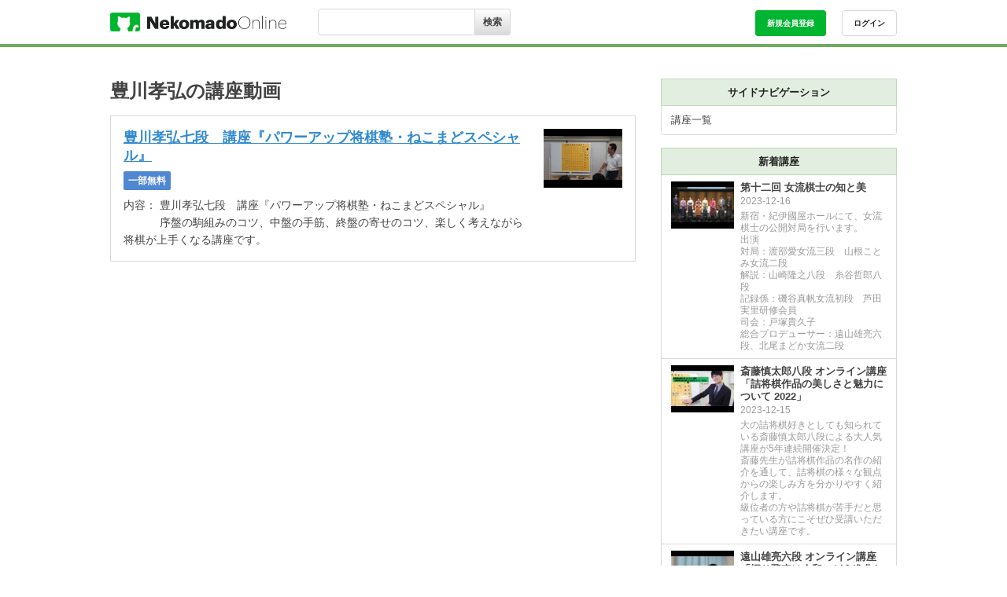

--- FILE ---
content_type: text/html; charset=utf-8
request_url: https://online.nekomado.com/tags/%E8%B1%8A%E5%B7%9D%E5%AD%9D%E5%BC%98/video_sets
body_size: 13977
content:
<!DOCTYPE html>
<html>
<head>
<meta content='text/html; charset=UTF-8' http-equiv='Content-Type'>
<meta content='width=device-width, initial-scale=1, user-scalable=no' name='viewport'>
<meta CONTENT='NOYDIR' NAME='ROBOTS'>
<meta CONTENT='NOODP' NAME='ROBOTS'>
<meta content='@shogi_io' name='twitter:site'>
<meta content='@shogi_io' name='twitter:creator'>
<meta content='summary' name='twitter:card'>
<meta content='https://online.nekomado.com/assets/twitter-card-e3bad688bec1b23d066b55e9694098bae0f03b0f3a6dab3e5402ff06b0a9285b.png' name='twitter:image'>
<meta content='https://online.nekomado.com/assets/twitter-card-e3bad688bec1b23d066b55e9694098bae0f03b0f3a6dab3e5402ff06b0a9285b.png' name='twitter:image:src'>
<link href='/assets/favicons/apple-touch-icon-180x180-84ea6c77c0beed1c52e551a42438ebb9b535788aec810702abbce315b86e13e5.png' rel='apple-touch-icon' sizes='180x180'>
<link href='/assets/favicons/favicon-16x16-7c86e3a7ea0b3fb8eefe2e0c12480bc452336cc17db3fafd298f564e202dd54f.png' rel='icon' sizes='16x16' type='image/png'>
<link href='/assets/favicons/favicon-32x32-ebbd2ea5077b3f77874d9160285e529278cda34590fa03d45eefc7ce49b564ab.png' rel='icon' sizes='32x32' type='image/png'>
<link href='/assets/favicons/android-chrome-192x192-10d3b429affe98f0aecf6c184fdb12edc4e754f402ec46d1d85786161651e5e5.png' rel='icon' sizes='192x192' type='image/png'>
<title>ねこまど将棋教室 | ねこまど将棋教室</title>
<meta name="description" content="ねこまど将棋教室オンラインは、初心者向けの入門講座から、有段者向けのプロ棋士による専門的な講座まで、どんなレベルの方も動画で学べるサービスです">
<meta name="keywords" content="しょうぎ, 将棋, ねこまど, 将棋教室, 棋士, 将棋大会, 名人戦, 龍王戦, 王将戦, 棋聖戦, 王座戦, 王位戦, 棋王戦, ｎｈｋ杯, 朝日杯, 銀河戦, 叡王戦, 女流棋士">
<link rel="canonical" href="https://online.nekomado.com/tags/%E8%B1%8A%E5%B7%9D%E5%AD%9D%E5%BC%98/video_sets">
<meta property="og:title" content="ねこまど将棋教室">
<meta property="og:type" content="article">
<meta property="og:url" content="https://online.nekomado.com/tags/%E8%B1%8A%E5%B7%9D%E5%AD%9D%E5%BC%98/video_sets">
<meta property="og:image" content="https://online.nekomado.com/assets/twitter-card-e3bad688bec1b23d066b55e9694098bae0f03b0f3a6dab3e5402ff06b0a9285b.png">
<meta property="og:site_name" content="ねこまど将棋教室">
<meta property="og:description" content="ねこまど将棋教室オンラインは、初心者向けの入門講座から、有段者向けのプロ棋士による専門的な講座まで、どんなレベルの方も動画で学べるサービスです">
<meta property="og:locale" content="ja_JP">

<title>ねこまどオンライン</title>
<link rel="stylesheet" href="/assets/application-8cb198f03225ad72fd1117f7c7db28d585900dd83d0d73730f12c5cbde7caa4b.css" media="all" />
<link rel="stylesheet" href="//maxcdn.bootstrapcdn.com/font-awesome/4.7.0/css/font-awesome.min.css" media="all" />
<link rel="stylesheet" href="//fonts.googleapis.com/css?family=Raleway:400,900" media="all" />
<meta name="csrf-param" content="authenticity_token" />
<meta name="csrf-token" content="TVTpAFNqM4uKeosMDGa633ZLG-Hq7_j-q3ishHJHil9z5zWiUe86zRDbpw_RQodLixmtEAgVDysOMRpkaKMt1g" />
<script src="/assets/application-8b308a5a1951914a5abbba52923360483c1eccc3e6f0c29384514f670961a8e5.js"></script>

<script src="/packs/js/runtime-48757af45a241f1d54d4.js" defer="defer"></script>
<script src="/packs/js/168-534224bb0710cf7c31ac.js" defer="defer"></script>
<script src="/packs/js/application-5e50b895644de6754fb4.js" defer="defer"></script>
<script async='' src='https://www.googletagmanager.com/gtag/js?id=G-5EH6PJ8BE7'></script>
<script>
  window.dataLayer = window.dataLayer || [];
  function gtag(){dataLayer.push(arguments);}
  gtag('js', new Date());
  gtag('config', "G-5EH6PJ8BE7");
</script>

<script async='' src='//pagead2.googlesyndication.com/pagead/js/adsbygoogle.js'></script>
</head>
<body class='tags-video_sets_index '>
<div class='flash js-messagejs js-close-parent is-hidden'>
<div class='flash__inner'>
<div class='flash__message'>
<ul id='flash_messages_ul'>
</ul>
</div>
<div class='flash__close-icon js-close-parent__trigger'></div>
</div>
</div>

<header class='header'>
<div class='header__inner'>
<div class='header__main'>
<div class='header-logo'>
<a class="header-logo__link" href="/"><img class="header-logo__image" src="/assets/logo-3f41257d3f0b754e6f61c0ea41354df5bfbb03839855d74526c2eccc626e07c1.png" />
</a></div>

</div>
<div class='form__search-container'>
<label class='form__search-icon' for='header-search'>
<i class='fa fa-search'></i>
</label>
<input class='form__search-checkbox' id='header-search' type='checkbox'>
<div class='form__search-inner'>
<form action="/video_sets" accept-charset="UTF-8" method="get"><div class='form__search-item'>
<input type="text" name="search_title" id="search_title" value="" class="form__search" />
<input type="submit" name="commit" value="検索" class="form__search-button" data-disable-with="検索" />
</div>
</form></div>
</div>
<nav class='header-actions'>
<ul class='header-actions__items'>
<li class='header-actions__item'>
<a class="header-actions__button is-action" href="/signup">新規会員登録</a>
</li>
<li class='header-actions__item'>
<a class="header-actions__button" href="/login?return_url=https%3A%2F%2Fonline.nekomado.com%2Ftags%2F%25E8%25B1%258A%25E5%25B7%259D%25E5%25AD%259D%25E5%25BC%2598%2Fvideo_sets">ログイン</a>
</li>
</ul>
</nav>

</div>
</header>

<div class='contents'>
<div class='wide-container'>
<div class='two-columns'>
<div class='two-columns__main'>
<h1 class='contents__title'>
豊川孝弘の講座動画
</h1>
<div class='lectures'>
<div class='lectures__items'>
<div class='lectures-item'>
<div class='lectures-item__body'>
<div class='lectures-item__main'>
<h2 class='lectures-item__title'>
<a class="lectures-item__title-link" href="/video_sets/6/videos">豊川孝弘七段　講座『パワーアップ将棋塾・ねこまどスペシャル』
</a></h2>
<ul class='lectures-item__tag-items'>
<li class="lectures-item__tag-item tag2">一部無料</li>
</ul>
<div class='lectures-item__description'>
<p class='video_set_description_md'>
内容： 豊川孝弘七段　講座『パワーアップ将棋塾・ねこまどスペシャル』
　　　 序盤の駒組みのコツ、中盤の手筋、終盤の寄せのコツ、楽しく考えながら将棋が上手くなる講座です。
</p>
</div>
</div>
<div class='lectures-item__thumbnail'>
<a class="lectures-item__thumbnail-link" href="/video_sets/6/videos"><img class="lectures-item__thumbnail-image" src="https://i.vimeocdn.com/video/640577768-4e8895783f51cc44926753e96ebcf008b80a7bd1349ff7dc3163c24f1c743153-d_100x75?r=pad" />
</a></div>
</div>
</div>
</div>

</div>
</div>
<div class='two-columns__sub'>
<nav class='side-nav'>
<header class='side-nav__header'>
<h2 class='side-nav__title'>
サイドナビゲーション
</h2>
</header>
<ul class='side-nav__items'>
<li class='side-nav__item'>
<a class="side-nav__item-link" href="/video_sets">講座一覧
</a></li>
</ul>
</nav>

<nav class='side-nav'>
<header class='side-nav__header'>
<h2 class='side-nav__title'>
新着講座
</h2>
</header>
<ul class='side-nav__items'>
<li class='side-nav__item side-lecture'>
<a class="side-lecture__link" href="/video_sets/91/videos"><div class='side-lecture__thumbnail'>
<img class="side-lecture__thumbnail-image" src="https://i.vimeocdn.com/video/1687207533-a154e40a0f2a0efdff25a094881a1c7d458359f560b712b2dec99dca7ae1caa6-d_100x75?r=pad" />
</div>
<div class='side-lecture__main'>
<div class='side-lecture__title'>
第十二回 女流棋士の知と美
</div>
<div class='side-lecture__date'>
2023-12-16
</div>
<div class='side-lecture__description video_set_description_md'>
新宿・紀伊國屋ホールにて、女流棋士の公開対局を行います。

出演
対局：渡部愛女流三段　山根ことみ女流二段
解説：山崎隆之八段　糸谷哲郎八段
記録係：磯谷真帆女流初段　芦田実里研修会員
司会：戸塚貴久子
総合プロデューサー：遠山雄亮六段、北尾まどか女流二段
</div>
</div>
</a></li>
<li class='side-nav__item side-lecture'>
<a class="side-lecture__link" href="/video_sets/90/videos"><div class='side-lecture__thumbnail'>
<img class="side-lecture__thumbnail-image" src="https://i.vimeocdn.com/video/1764569698-7252beea7fb3d3455fc7d25a99e5b32e95e31cf7a78e9ee3bd0de62799ff25f9-d_100x75?r=pad" />
</div>
<div class='side-lecture__main'>
<div class='side-lecture__title'>
斎藤慎太郎八段 オンライン講座「詰将棋作品の美しさと魅力について 2022」
</div>
<div class='side-lecture__date'>
2023-12-15
</div>
<div class='side-lecture__description video_set_description_md'>
大の詰将棋好きとしても知られている斎藤慎太郎八段による大人気講座が5年連続開催決定！
斎藤先生が詰将棋作品の名作の紹介を通して、詰将棋の様々な観点からの楽しみ方を分かりやすく紹介します。
級位者の方や詰将棋が苦手だと思っている方にこそぜひ受講いただきたい講座です。
</div>
</div>
</a></li>
<li class='side-nav__item side-lecture'>
<a class="side-lecture__link" href="/video_sets/89/videos"><div class='side-lecture__thumbnail'>
<img class="side-lecture__thumbnail-image" src="https://i.vimeocdn.com/video/1472682493-5b411c5f40cc3ad9a0da3df84e114227e840fe5f1719b4ea99e3391fed1a2a88-d_100x75?r=pad" />
</div>
<div class='side-lecture__main'>
<div class='side-lecture__title'>
遠山雄亮六段 オンライン講座「振り飛車は令和にどう進化した？～プロ将棋の現在地～」
</div>
<div class='side-lecture__date'>
2022-07-28
</div>
<div class='side-lecture__description video_set_description_md'>
「振り飛車の未来は？」と題して開催した講座から2年。
振り飛車は大きく進化しました。
それにともない、序盤の端歩ひとつをとっても意味が変わったのです。
今回もプロの振り飛車について、企業秘密も交えてお伝えします。
指す将の方はもちろん、級位者の方でも盤上の物語に興味のある方でしたら、十分に楽しんでいただけることでしょう。
この講座を聞いて、プロの将棋にいっそう興味がわいた！と感じていただければ幸いです」
</div>
</div>
</a></li>
<li class='side-nav__item side-lecture'>
<a class="side-lecture__link" href="/video_sets/88/videos"><div class='side-lecture__thumbnail'>
<img class="side-lecture__thumbnail-image" src="https://i.vimeocdn.com/video/1298690856-e9c0adbd4f9ad075c81813e5d27a20320dea2e12c25300a01_100x75?r=pad" />
</div>
<div class='side-lecture__main'>
<div class='side-lecture__title'>
斎藤慎太郎八段 オンライン講座「詰将棋作品の美しさと魅力について 2021」
</div>
<div class='side-lecture__date'>
2021-12-31
</div>
<div class='side-lecture__description video_set_description_md'>
大の詰将棋好きとしても知られている斎藤慎太郎八段による大人気講座が4年連続開催決定！

斎藤先生が詰将棋作品の名作の紹介を通して、詰将棋の様々な観点からの楽しみ方を分かりやすく紹介します。
級位者の方や詰将棋が苦手だと思っている方にこそぜひ受講いただきたい講座です。
</div>
</div>
</a></li>
<li class='side-nav__item side-lecture'>
<a class="side-lecture__link" href="/video_sets/87/videos"><div class='side-lecture__thumbnail'>
<img class="side-lecture__thumbnail-image" src="https://i.vimeocdn.com/video/1224729332-2c9e030191317d3610e7be64ea43cf56d6b364be3cd56f39f0cde7e299f52a73-d_100x75?r=pad" />
</div>
<div class='side-lecture__main'>
<div class='side-lecture__title'>
山下祥先生 級位者のためのノーマル四間飛車 定跡講座
</div>
<div class='side-lecture__date'>
2022-02-10
</div>
<div class='side-lecture__description video_set_description_md'>
職団戦での全国優勝経験2回、アマ強豪として知られる講師の自戦解説から、振り飛車を指しこなすための必要な定跡を学べます。
序盤の一手一手の指し手の意味や様々な変化手順など、わかりやすく解説いたします。
初段を目指す級位者向けの内容となっておりますが、有段者の方や指導者の方の視聴も歓迎です。
</div>
</div>
</a></li>
</ul>
</nav>

</div>
</div>
</div>
</div>

<footer class='footer' id='footer'>
<div class='footer-inner'>
<div class='footer-logo'>
<a class="footer-logo__link" href="/"><img class="footer-logo__image" src="/assets/logo-3f41257d3f0b754e6f61c0ea41354df5bfbb03839855d74526c2eccc626e07c1.png" />
</a></div>
<div class='footer-bottom'>
<nav class='footer-navs'>
<div class='footer-nav'>
<ul class='footer-nav__items'>
<li class='footer-nav__item'>
<a class="footer-nav__item-link" href="/pages/terms">利用規約
</a></li>
<li class='footer-nav__item'>
<a class="footer-nav__item-link" href="/pages/privacy">プライバシーポリシー
</a></li>
<li class='footer-nav__item'>
<a class="footer-nav__item-link" href="/pages/act">特定商取引法について
</a></li>
<li class='footer-nav__item'>
<a class="footer-nav__item-link" href="/pages/contact">お問い合わせ
</a></li>
<li class='footer-nav__item'>
<a class="footer-nav__item-link" href="http://nekomado.com">株式会社ねこまど
</a></li>
<li class='footer-nav__item'>
<a class="footer-nav__item-link" href="http://school.nekomado.co.jp">ねこまど将棋教室
</a></li>
<li class='footer-nav__item'>
<a class="footer-nav__item-link" href="http://nekomadoblog.jugem.jp/">ねこまどぶろぐ
</a></li>
</ul>
</div>
</nav>

<small class='footer-copylight'>
<i class='fa fa-copyright'></i>
2026
<a class="footer-copylight__link" href="http://nekomado.com">株式会社ねこまど
</a>All Rights Reserved.
</small>
</div>
</div>
</footer>
<!-- webbot  bot="HTMLMarkup" startspan -->
<!-- GeoTrust QuickSSL [tm] Smart  Icon tag. Do not edit. -->
<script language='javascript' src='//smarticon.geotrust.com/si.js' type='text/javascript'></script>
<!-- end  GeoTrust Smart Icon tag -->
<!-- webbot  bot="HTMLMarkup" endspan -->

</body>
</html>


--- FILE ---
content_type: text/css
request_url: https://online.nekomado.com/assets/application-8cb198f03225ad72fd1117f7c7db28d585900dd83d0d73730f12c5cbde7caa4b.css
body_size: 51941
content:
.container{margin-left:auto;margin-right:auto;padding-left:0.5rem;padding-right:0.5rem;max-width:72.25rem}.container::after{clear:both;content:"";display:table}.container-fluid{margin-left:auto;margin-right:auto;padding-left:0.5rem;padding-right:0.5rem}.container-fluid::after{clear:both;content:"";display:table}.row{display:flex;flex-wrap:wrap;margin-left:-0.5rem;margin-right:-0.5rem}.row>[class*=col-]{position:relative;padding-left:0.5rem;padding-right:0.5rem}.col-xs-1{flex:0 0 8.3333333333%;width:8.3333333333%;max-width:8.3333333333%}.col-xs-2{flex:0 0 16.6666666667%;width:16.6666666667%;max-width:16.6666666667%}.col-xs-3{flex:0 0 25%;width:25%;max-width:25%}.col-xs-4{flex:0 0 33.3333333333%;width:33.3333333333%;max-width:33.3333333333%}.col-xs-5{flex:0 0 41.6666666667%;width:41.6666666667%;max-width:41.6666666667%}.col-xs-6{flex:0 0 50%;width:50%;max-width:50%}.col-xs-7{flex:0 0 58.3333333333%;width:58.3333333333%;max-width:58.3333333333%}.col-xs-8{flex:0 0 66.6666666667%;width:66.6666666667%;max-width:66.6666666667%}.col-xs-9{flex:0 0 75%;width:75%;max-width:75%}.col-xs-10{flex:0 0 83.3333333333%;width:83.3333333333%;max-width:83.3333333333%}.col-xs-11{flex:0 0 91.6666666667%;width:91.6666666667%;max-width:91.6666666667%}.col-xs-12{flex:0 0 100%;width:100%;max-width:100%}.pull-xs-0{right:auto}.pull-xs-1{right:8.3333333333%}.pull-xs-2{right:16.6666666667%}.pull-xs-3{right:25%}.pull-xs-4{right:33.3333333333%}.pull-xs-5{right:41.6666666667%}.pull-xs-6{right:50%}.pull-xs-7{right:58.3333333333%}.pull-xs-8{right:66.6666666667%}.pull-xs-9{right:75%}.pull-xs-10{right:83.3333333333%}.pull-xs-11{right:91.6666666667%}.pull-xs-12{right:100%}.push-xs-0{left:auto}.push-xs-1{left:8.3333333333%}.push-xs-2{left:16.6666666667%}.push-xs-3{left:25%}.push-xs-4{left:33.3333333333%}.push-xs-5{left:41.6666666667%}.push-xs-6{left:50%}.push-xs-7{left:58.3333333333%}.push-xs-8{left:66.6666666667%}.push-xs-9{left:75%}.push-xs-10{left:83.3333333333%}.push-xs-11{left:91.6666666667%}.push-xs-12{left:100%}.offset-xs-0{margin-left:0%}.offset-xs-1{margin-left:8.3333333333%}.offset-xs-2{margin-left:16.6666666667%}.offset-xs-3{margin-left:25%}.offset-xs-4{margin-left:33.3333333333%}.offset-xs-5{margin-left:41.6666666667%}.offset-xs-6{margin-left:50%}.offset-xs-7{margin-left:58.3333333333%}.offset-xs-8{margin-left:66.6666666667%}.offset-xs-9{margin-left:75%}.offset-xs-10{margin-left:83.3333333333%}.offset-xs-11{margin-left:91.6666666667%}.offset-xs-12{margin-left:100%}@media (min-width: 34em){.col-sm-1{flex:0 0 8.3333333333%;width:8.3333333333%;max-width:8.3333333333%}.col-sm-2{flex:0 0 16.6666666667%;width:16.6666666667%;max-width:16.6666666667%}.col-sm-3{flex:0 0 25%;width:25%;max-width:25%}.col-sm-4{flex:0 0 33.3333333333%;width:33.3333333333%;max-width:33.3333333333%}.col-sm-5{flex:0 0 41.6666666667%;width:41.6666666667%;max-width:41.6666666667%}.col-sm-6{flex:0 0 50%;width:50%;max-width:50%}.col-sm-7{flex:0 0 58.3333333333%;width:58.3333333333%;max-width:58.3333333333%}.col-sm-8{flex:0 0 66.6666666667%;width:66.6666666667%;max-width:66.6666666667%}.col-sm-9{flex:0 0 75%;width:75%;max-width:75%}.col-sm-10{flex:0 0 83.3333333333%;width:83.3333333333%;max-width:83.3333333333%}.col-sm-11{flex:0 0 91.6666666667%;width:91.6666666667%;max-width:91.6666666667%}.col-sm-12{flex:0 0 100%;width:100%;max-width:100%}.pull-sm-0{right:auto}.pull-sm-1{right:8.3333333333%}.pull-sm-2{right:16.6666666667%}.pull-sm-3{right:25%}.pull-sm-4{right:33.3333333333%}.pull-sm-5{right:41.6666666667%}.pull-sm-6{right:50%}.pull-sm-7{right:58.3333333333%}.pull-sm-8{right:66.6666666667%}.pull-sm-9{right:75%}.pull-sm-10{right:83.3333333333%}.pull-sm-11{right:91.6666666667%}.pull-sm-12{right:100%}.push-sm-0{left:auto}.push-sm-1{left:8.3333333333%}.push-sm-2{left:16.6666666667%}.push-sm-3{left:25%}.push-sm-4{left:33.3333333333%}.push-sm-5{left:41.6666666667%}.push-sm-6{left:50%}.push-sm-7{left:58.3333333333%}.push-sm-8{left:66.6666666667%}.push-sm-9{left:75%}.push-sm-10{left:83.3333333333%}.push-sm-11{left:91.6666666667%}.push-sm-12{left:100%}.offset-sm-0{margin-left:0%}.offset-sm-1{margin-left:8.3333333333%}.offset-sm-2{margin-left:16.6666666667%}.offset-sm-3{margin-left:25%}.offset-sm-4{margin-left:33.3333333333%}.offset-sm-5{margin-left:41.6666666667%}.offset-sm-6{margin-left:50%}.offset-sm-7{margin-left:58.3333333333%}.offset-sm-8{margin-left:66.6666666667%}.offset-sm-9{margin-left:75%}.offset-sm-10{margin-left:83.3333333333%}.offset-sm-11{margin-left:91.6666666667%}.offset-sm-12{margin-left:100%}}@media (min-width: 48em){.col-md-1{flex:0 0 8.3333333333%;width:8.3333333333%;max-width:8.3333333333%}.col-md-2{flex:0 0 16.6666666667%;width:16.6666666667%;max-width:16.6666666667%}.col-md-3{flex:0 0 25%;width:25%;max-width:25%}.col-md-4{flex:0 0 33.3333333333%;width:33.3333333333%;max-width:33.3333333333%}.col-md-5{flex:0 0 41.6666666667%;width:41.6666666667%;max-width:41.6666666667%}.col-md-6{flex:0 0 50%;width:50%;max-width:50%}.col-md-7{flex:0 0 58.3333333333%;width:58.3333333333%;max-width:58.3333333333%}.col-md-8{flex:0 0 66.6666666667%;width:66.6666666667%;max-width:66.6666666667%}.col-md-9{flex:0 0 75%;width:75%;max-width:75%}.col-md-10{flex:0 0 83.3333333333%;width:83.3333333333%;max-width:83.3333333333%}.col-md-11{flex:0 0 91.6666666667%;width:91.6666666667%;max-width:91.6666666667%}.col-md-12{flex:0 0 100%;width:100%;max-width:100%}.pull-md-0{right:auto}.pull-md-1{right:8.3333333333%}.pull-md-2{right:16.6666666667%}.pull-md-3{right:25%}.pull-md-4{right:33.3333333333%}.pull-md-5{right:41.6666666667%}.pull-md-6{right:50%}.pull-md-7{right:58.3333333333%}.pull-md-8{right:66.6666666667%}.pull-md-9{right:75%}.pull-md-10{right:83.3333333333%}.pull-md-11{right:91.6666666667%}.pull-md-12{right:100%}.push-md-0{left:auto}.push-md-1{left:8.3333333333%}.push-md-2{left:16.6666666667%}.push-md-3{left:25%}.push-md-4{left:33.3333333333%}.push-md-5{left:41.6666666667%}.push-md-6{left:50%}.push-md-7{left:58.3333333333%}.push-md-8{left:66.6666666667%}.push-md-9{left:75%}.push-md-10{left:83.3333333333%}.push-md-11{left:91.6666666667%}.push-md-12{left:100%}.offset-md-0{margin-left:0%}.offset-md-1{margin-left:8.3333333333%}.offset-md-2{margin-left:16.6666666667%}.offset-md-3{margin-left:25%}.offset-md-4{margin-left:33.3333333333%}.offset-md-5{margin-left:41.6666666667%}.offset-md-6{margin-left:50%}.offset-md-7{margin-left:58.3333333333%}.offset-md-8{margin-left:66.6666666667%}.offset-md-9{margin-left:75%}.offset-md-10{margin-left:83.3333333333%}.offset-md-11{margin-left:91.6666666667%}.offset-md-12{margin-left:100%}}@media (min-width: 62em){.col-lg-1{flex:0 0 8.3333333333%;width:8.3333333333%;max-width:8.3333333333%}.col-lg-2{flex:0 0 16.6666666667%;width:16.6666666667%;max-width:16.6666666667%}.col-lg-3{flex:0 0 25%;width:25%;max-width:25%}.col-lg-4{flex:0 0 33.3333333333%;width:33.3333333333%;max-width:33.3333333333%}.col-lg-5{flex:0 0 41.6666666667%;width:41.6666666667%;max-width:41.6666666667%}.col-lg-6{flex:0 0 50%;width:50%;max-width:50%}.col-lg-7{flex:0 0 58.3333333333%;width:58.3333333333%;max-width:58.3333333333%}.col-lg-8{flex:0 0 66.6666666667%;width:66.6666666667%;max-width:66.6666666667%}.col-lg-9{flex:0 0 75%;width:75%;max-width:75%}.col-lg-10{flex:0 0 83.3333333333%;width:83.3333333333%;max-width:83.3333333333%}.col-lg-11{flex:0 0 91.6666666667%;width:91.6666666667%;max-width:91.6666666667%}.col-lg-12{flex:0 0 100%;width:100%;max-width:100%}.pull-lg-0{right:auto}.pull-lg-1{right:8.3333333333%}.pull-lg-2{right:16.6666666667%}.pull-lg-3{right:25%}.pull-lg-4{right:33.3333333333%}.pull-lg-5{right:41.6666666667%}.pull-lg-6{right:50%}.pull-lg-7{right:58.3333333333%}.pull-lg-8{right:66.6666666667%}.pull-lg-9{right:75%}.pull-lg-10{right:83.3333333333%}.pull-lg-11{right:91.6666666667%}.pull-lg-12{right:100%}.push-lg-0{left:auto}.push-lg-1{left:8.3333333333%}.push-lg-2{left:16.6666666667%}.push-lg-3{left:25%}.push-lg-4{left:33.3333333333%}.push-lg-5{left:41.6666666667%}.push-lg-6{left:50%}.push-lg-7{left:58.3333333333%}.push-lg-8{left:66.6666666667%}.push-lg-9{left:75%}.push-lg-10{left:83.3333333333%}.push-lg-11{left:91.6666666667%}.push-lg-12{left:100%}.offset-lg-0{margin-left:0%}.offset-lg-1{margin-left:8.3333333333%}.offset-lg-2{margin-left:16.6666666667%}.offset-lg-3{margin-left:25%}.offset-lg-4{margin-left:33.3333333333%}.offset-lg-5{margin-left:41.6666666667%}.offset-lg-6{margin-left:50%}.offset-lg-7{margin-left:58.3333333333%}.offset-lg-8{margin-left:66.6666666667%}.offset-lg-9{margin-left:75%}.offset-lg-10{margin-left:83.3333333333%}.offset-lg-11{margin-left:91.6666666667%}.offset-lg-12{margin-left:100%}}@media (min-width: 75em){.col-xl-1{flex:0 0 8.3333333333%;width:8.3333333333%;max-width:8.3333333333%}.col-xl-2{flex:0 0 16.6666666667%;width:16.6666666667%;max-width:16.6666666667%}.col-xl-3{flex:0 0 25%;width:25%;max-width:25%}.col-xl-4{flex:0 0 33.3333333333%;width:33.3333333333%;max-width:33.3333333333%}.col-xl-5{flex:0 0 41.6666666667%;width:41.6666666667%;max-width:41.6666666667%}.col-xl-6{flex:0 0 50%;width:50%;max-width:50%}.col-xl-7{flex:0 0 58.3333333333%;width:58.3333333333%;max-width:58.3333333333%}.col-xl-8{flex:0 0 66.6666666667%;width:66.6666666667%;max-width:66.6666666667%}.col-xl-9{flex:0 0 75%;width:75%;max-width:75%}.col-xl-10{flex:0 0 83.3333333333%;width:83.3333333333%;max-width:83.3333333333%}.col-xl-11{flex:0 0 91.6666666667%;width:91.6666666667%;max-width:91.6666666667%}.col-xl-12{flex:0 0 100%;width:100%;max-width:100%}.pull-xl-0{right:auto}.pull-xl-1{right:8.3333333333%}.pull-xl-2{right:16.6666666667%}.pull-xl-3{right:25%}.pull-xl-4{right:33.3333333333%}.pull-xl-5{right:41.6666666667%}.pull-xl-6{right:50%}.pull-xl-7{right:58.3333333333%}.pull-xl-8{right:66.6666666667%}.pull-xl-9{right:75%}.pull-xl-10{right:83.3333333333%}.pull-xl-11{right:91.6666666667%}.pull-xl-12{right:100%}.push-xl-0{left:auto}.push-xl-1{left:8.3333333333%}.push-xl-2{left:16.6666666667%}.push-xl-3{left:25%}.push-xl-4{left:33.3333333333%}.push-xl-5{left:41.6666666667%}.push-xl-6{left:50%}.push-xl-7{left:58.3333333333%}.push-xl-8{left:66.6666666667%}.push-xl-9{left:75%}.push-xl-10{left:83.3333333333%}.push-xl-11{left:91.6666666667%}.push-xl-12{left:100%}.offset-xl-0{margin-left:0%}.offset-xl-1{margin-left:8.3333333333%}.offset-xl-2{margin-left:16.6666666667%}.offset-xl-3{margin-left:25%}.offset-xl-4{margin-left:33.3333333333%}.offset-xl-5{margin-left:41.6666666667%}.offset-xl-6{margin-left:50%}.offset-xl-7{margin-left:58.3333333333%}.offset-xl-8{margin-left:66.6666666667%}.offset-xl-9{margin-left:75%}.offset-xl-10{margin-left:83.3333333333%}.offset-xl-11{margin-left:91.6666666667%}.offset-xl-12{margin-left:100%}}.col-xs-first{order:-1}.col-xs-last{order:1}@media (min-width: 34em){.col-sm-first{order:-1}.col-sm-last{order:1}}@media (min-width: 48em){.col-md-first{order:-1}.col-md-last{order:1}}@media (min-width: 62em){.col-lg-first{order:-1}.col-lg-last{order:1}}@media (min-width: 75em){.col-xl-first{order:-1}.col-xl-last{order:1}}.row-xs-top{align-items:flex-start}.row-xs-center{align-items:center}.row-xs-bottom{align-items:flex-end}@media (min-width: 34em){.row-sm-top{align-items:flex-start}.row-sm-center{align-items:center}.row-sm-bottom{align-items:flex-end}}@media (min-width: 48em){.row-md-top{align-items:flex-start}.row-md-center{align-items:center}.row-md-bottom{align-items:flex-end}}@media (min-width: 62em){.row-lg-top{align-items:flex-start}.row-lg-center{align-items:center}.row-lg-bottom{align-items:flex-end}}@media (min-width: 75em){.row-xl-top{align-items:flex-start}.row-xl-center{align-items:center}.row-xl-bottom{align-items:flex-end}}.col-xs-top{align-self:flex-start}.col-xs-center{align-self:center}.col-xs-bottom{align-self:flex-end}@media (min-width: 34em){.col-sm-top{align-self:flex-start}.col-sm-center{align-self:center}.col-sm-bottom{align-self:flex-end}}@media (min-width: 48em){.col-md-top{align-self:flex-start}.col-md-center{align-self:center}.col-md-bottom{align-self:flex-end}}@media (min-width: 62em){.col-lg-top{align-self:flex-start}.col-lg-center{align-self:center}.col-lg-bottom{align-self:flex-end}}@media (min-width: 75em){.col-xl-top{align-self:flex-start}.col-xl-center{align-self:center}.col-xl-bottom{align-self:flex-end}}.row.is-gutter-width-0-xs-up{margin-left:0;margin-right:0}.row.is-gutter-width-0-xs-up>[class*=col-]{padding-left:0;padding-right:0}@media (max-width: 33.9375em){.row.is-gutter-width-0-xs-down{margin-left:0;margin-right:0}.row.is-gutter-width-0-xs-down>[class*=col-]{padding-left:0;padding-right:0}}@media (max-width: 33.9375em){.row.is-gutter-width-0-xs-only{margin-left:0;margin-right:0}.row.is-gutter-width-0-xs-only>[class*=col-]{padding-left:0;padding-right:0}}@media (min-width: 34em){.row.is-gutter-width-0-sm-up{margin-left:0;margin-right:0}.row.is-gutter-width-0-sm-up>[class*=col-]{padding-left:0;padding-right:0}}@media (max-width: 47.9375em){.row.is-gutter-width-0-sm-down{margin-left:0;margin-right:0}.row.is-gutter-width-0-sm-down>[class*=col-]{padding-left:0;padding-right:0}}@media (min-width: 34em) and (max-width: 47.9375em){.row.is-gutter-width-0-sm-only{margin-left:0;margin-right:0}.row.is-gutter-width-0-sm-only>[class*=col-]{padding-left:0;padding-right:0}}@media (min-width: 48em){.row.is-gutter-width-0-md-up{margin-left:0;margin-right:0}.row.is-gutter-width-0-md-up>[class*=col-]{padding-left:0;padding-right:0}}@media (max-width: 61.9375em){.row.is-gutter-width-0-md-down{margin-left:0;margin-right:0}.row.is-gutter-width-0-md-down>[class*=col-]{padding-left:0;padding-right:0}}@media (min-width: 48em) and (max-width: 61.9375em){.row.is-gutter-width-0-md-only{margin-left:0;margin-right:0}.row.is-gutter-width-0-md-only>[class*=col-]{padding-left:0;padding-right:0}}@media (min-width: 62em){.row.is-gutter-width-0-lg-up{margin-left:0;margin-right:0}.row.is-gutter-width-0-lg-up>[class*=col-]{padding-left:0;padding-right:0}}@media (max-width: 74.9375em){.row.is-gutter-width-0-lg-down{margin-left:0;margin-right:0}.row.is-gutter-width-0-lg-down>[class*=col-]{padding-left:0;padding-right:0}}@media (min-width: 62em) and (max-width: 74.9375em){.row.is-gutter-width-0-lg-only{margin-left:0;margin-right:0}.row.is-gutter-width-0-lg-only>[class*=col-]{padding-left:0;padding-right:0}}@media (min-width: 75em){.row.is-gutter-width-0-xl-up{margin-left:0;margin-right:0}.row.is-gutter-width-0-xl-up>[class*=col-]{padding-left:0;padding-right:0}}.row.is-gutter-width-0-xl-down{margin-left:0;margin-right:0}.row.is-gutter-width-0-xl-down>[class*=col-]{padding-left:0;padding-right:0}@media (min-width: 75em){.row.is-gutter-width-0-xl-only{margin-left:0;margin-right:0}.row.is-gutter-width-0-xl-only>[class*=col-]{padding-left:0;padding-right:0}}.row.is-gutter-width-0{margin-left:0;margin-right:0}.row.is-gutter-width-0>[class*=col-]{padding-left:0;padding-right:0}.row.is-gutter-width-4-xs-up{margin-left:-0.125rem;margin-right:-0.125rem}.row.is-gutter-width-4-xs-up>[class*=col-]{padding-left:0.125rem;padding-right:0.125rem}@media (max-width: 33.9375em){.row.is-gutter-width-4-xs-down{margin-left:-0.125rem;margin-right:-0.125rem}.row.is-gutter-width-4-xs-down>[class*=col-]{padding-left:0.125rem;padding-right:0.125rem}}@media (max-width: 33.9375em){.row.is-gutter-width-4-xs-only{margin-left:-0.125rem;margin-right:-0.125rem}.row.is-gutter-width-4-xs-only>[class*=col-]{padding-left:0.125rem;padding-right:0.125rem}}@media (min-width: 34em){.row.is-gutter-width-4-sm-up{margin-left:-0.125rem;margin-right:-0.125rem}.row.is-gutter-width-4-sm-up>[class*=col-]{padding-left:0.125rem;padding-right:0.125rem}}@media (max-width: 47.9375em){.row.is-gutter-width-4-sm-down{margin-left:-0.125rem;margin-right:-0.125rem}.row.is-gutter-width-4-sm-down>[class*=col-]{padding-left:0.125rem;padding-right:0.125rem}}@media (min-width: 34em) and (max-width: 47.9375em){.row.is-gutter-width-4-sm-only{margin-left:-0.125rem;margin-right:-0.125rem}.row.is-gutter-width-4-sm-only>[class*=col-]{padding-left:0.125rem;padding-right:0.125rem}}@media (min-width: 48em){.row.is-gutter-width-4-md-up{margin-left:-0.125rem;margin-right:-0.125rem}.row.is-gutter-width-4-md-up>[class*=col-]{padding-left:0.125rem;padding-right:0.125rem}}@media (max-width: 61.9375em){.row.is-gutter-width-4-md-down{margin-left:-0.125rem;margin-right:-0.125rem}.row.is-gutter-width-4-md-down>[class*=col-]{padding-left:0.125rem;padding-right:0.125rem}}@media (min-width: 48em) and (max-width: 61.9375em){.row.is-gutter-width-4-md-only{margin-left:-0.125rem;margin-right:-0.125rem}.row.is-gutter-width-4-md-only>[class*=col-]{padding-left:0.125rem;padding-right:0.125rem}}@media (min-width: 62em){.row.is-gutter-width-4-lg-up{margin-left:-0.125rem;margin-right:-0.125rem}.row.is-gutter-width-4-lg-up>[class*=col-]{padding-left:0.125rem;padding-right:0.125rem}}@media (max-width: 74.9375em){.row.is-gutter-width-4-lg-down{margin-left:-0.125rem;margin-right:-0.125rem}.row.is-gutter-width-4-lg-down>[class*=col-]{padding-left:0.125rem;padding-right:0.125rem}}@media (min-width: 62em) and (max-width: 74.9375em){.row.is-gutter-width-4-lg-only{margin-left:-0.125rem;margin-right:-0.125rem}.row.is-gutter-width-4-lg-only>[class*=col-]{padding-left:0.125rem;padding-right:0.125rem}}@media (min-width: 75em){.row.is-gutter-width-4-xl-up{margin-left:-0.125rem;margin-right:-0.125rem}.row.is-gutter-width-4-xl-up>[class*=col-]{padding-left:0.125rem;padding-right:0.125rem}}.row.is-gutter-width-4-xl-down{margin-left:-0.125rem;margin-right:-0.125rem}.row.is-gutter-width-4-xl-down>[class*=col-]{padding-left:0.125rem;padding-right:0.125rem}@media (min-width: 75em){.row.is-gutter-width-4-xl-only{margin-left:-0.125rem;margin-right:-0.125rem}.row.is-gutter-width-4-xl-only>[class*=col-]{padding-left:0.125rem;padding-right:0.125rem}}.row.is-gutter-width-4{margin-left:-0.125rem;margin-right:-0.125rem}.row.is-gutter-width-4>[class*=col-]{padding-left:0.125rem;padding-right:0.125rem}.row.is-gutter-width-8-xs-up{margin-left:-0.25rem;margin-right:-0.25rem}.row.is-gutter-width-8-xs-up>[class*=col-]{padding-left:0.25rem;padding-right:0.25rem}@media (max-width: 33.9375em){.row.is-gutter-width-8-xs-down{margin-left:-0.25rem;margin-right:-0.25rem}.row.is-gutter-width-8-xs-down>[class*=col-]{padding-left:0.25rem;padding-right:0.25rem}}@media (max-width: 33.9375em){.row.is-gutter-width-8-xs-only{margin-left:-0.25rem;margin-right:-0.25rem}.row.is-gutter-width-8-xs-only>[class*=col-]{padding-left:0.25rem;padding-right:0.25rem}}@media (min-width: 34em){.row.is-gutter-width-8-sm-up{margin-left:-0.25rem;margin-right:-0.25rem}.row.is-gutter-width-8-sm-up>[class*=col-]{padding-left:0.25rem;padding-right:0.25rem}}@media (max-width: 47.9375em){.row.is-gutter-width-8-sm-down{margin-left:-0.25rem;margin-right:-0.25rem}.row.is-gutter-width-8-sm-down>[class*=col-]{padding-left:0.25rem;padding-right:0.25rem}}@media (min-width: 34em) and (max-width: 47.9375em){.row.is-gutter-width-8-sm-only{margin-left:-0.25rem;margin-right:-0.25rem}.row.is-gutter-width-8-sm-only>[class*=col-]{padding-left:0.25rem;padding-right:0.25rem}}@media (min-width: 48em){.row.is-gutter-width-8-md-up{margin-left:-0.25rem;margin-right:-0.25rem}.row.is-gutter-width-8-md-up>[class*=col-]{padding-left:0.25rem;padding-right:0.25rem}}@media (max-width: 61.9375em){.row.is-gutter-width-8-md-down{margin-left:-0.25rem;margin-right:-0.25rem}.row.is-gutter-width-8-md-down>[class*=col-]{padding-left:0.25rem;padding-right:0.25rem}}@media (min-width: 48em) and (max-width: 61.9375em){.row.is-gutter-width-8-md-only{margin-left:-0.25rem;margin-right:-0.25rem}.row.is-gutter-width-8-md-only>[class*=col-]{padding-left:0.25rem;padding-right:0.25rem}}@media (min-width: 62em){.row.is-gutter-width-8-lg-up{margin-left:-0.25rem;margin-right:-0.25rem}.row.is-gutter-width-8-lg-up>[class*=col-]{padding-left:0.25rem;padding-right:0.25rem}}@media (max-width: 74.9375em){.row.is-gutter-width-8-lg-down{margin-left:-0.25rem;margin-right:-0.25rem}.row.is-gutter-width-8-lg-down>[class*=col-]{padding-left:0.25rem;padding-right:0.25rem}}@media (min-width: 62em) and (max-width: 74.9375em){.row.is-gutter-width-8-lg-only{margin-left:-0.25rem;margin-right:-0.25rem}.row.is-gutter-width-8-lg-only>[class*=col-]{padding-left:0.25rem;padding-right:0.25rem}}@media (min-width: 75em){.row.is-gutter-width-8-xl-up{margin-left:-0.25rem;margin-right:-0.25rem}.row.is-gutter-width-8-xl-up>[class*=col-]{padding-left:0.25rem;padding-right:0.25rem}}.row.is-gutter-width-8-xl-down{margin-left:-0.25rem;margin-right:-0.25rem}.row.is-gutter-width-8-xl-down>[class*=col-]{padding-left:0.25rem;padding-right:0.25rem}@media (min-width: 75em){.row.is-gutter-width-8-xl-only{margin-left:-0.25rem;margin-right:-0.25rem}.row.is-gutter-width-8-xl-only>[class*=col-]{padding-left:0.25rem;padding-right:0.25rem}}.row.is-gutter-width-8{margin-left:-0.25rem;margin-right:-0.25rem}.row.is-gutter-width-8>[class*=col-]{padding-left:0.25rem;padding-right:0.25rem}.row.is-gutter-width-12-xs-up{margin-left:-0.375rem;margin-right:-0.375rem}.row.is-gutter-width-12-xs-up>[class*=col-]{padding-left:0.375rem;padding-right:0.375rem}@media (max-width: 33.9375em){.row.is-gutter-width-12-xs-down{margin-left:-0.375rem;margin-right:-0.375rem}.row.is-gutter-width-12-xs-down>[class*=col-]{padding-left:0.375rem;padding-right:0.375rem}}@media (max-width: 33.9375em){.row.is-gutter-width-12-xs-only{margin-left:-0.375rem;margin-right:-0.375rem}.row.is-gutter-width-12-xs-only>[class*=col-]{padding-left:0.375rem;padding-right:0.375rem}}@media (min-width: 34em){.row.is-gutter-width-12-sm-up{margin-left:-0.375rem;margin-right:-0.375rem}.row.is-gutter-width-12-sm-up>[class*=col-]{padding-left:0.375rem;padding-right:0.375rem}}@media (max-width: 47.9375em){.row.is-gutter-width-12-sm-down{margin-left:-0.375rem;margin-right:-0.375rem}.row.is-gutter-width-12-sm-down>[class*=col-]{padding-left:0.375rem;padding-right:0.375rem}}@media (min-width: 34em) and (max-width: 47.9375em){.row.is-gutter-width-12-sm-only{margin-left:-0.375rem;margin-right:-0.375rem}.row.is-gutter-width-12-sm-only>[class*=col-]{padding-left:0.375rem;padding-right:0.375rem}}@media (min-width: 48em){.row.is-gutter-width-12-md-up{margin-left:-0.375rem;margin-right:-0.375rem}.row.is-gutter-width-12-md-up>[class*=col-]{padding-left:0.375rem;padding-right:0.375rem}}@media (max-width: 61.9375em){.row.is-gutter-width-12-md-down{margin-left:-0.375rem;margin-right:-0.375rem}.row.is-gutter-width-12-md-down>[class*=col-]{padding-left:0.375rem;padding-right:0.375rem}}@media (min-width: 48em) and (max-width: 61.9375em){.row.is-gutter-width-12-md-only{margin-left:-0.375rem;margin-right:-0.375rem}.row.is-gutter-width-12-md-only>[class*=col-]{padding-left:0.375rem;padding-right:0.375rem}}@media (min-width: 62em){.row.is-gutter-width-12-lg-up{margin-left:-0.375rem;margin-right:-0.375rem}.row.is-gutter-width-12-lg-up>[class*=col-]{padding-left:0.375rem;padding-right:0.375rem}}@media (max-width: 74.9375em){.row.is-gutter-width-12-lg-down{margin-left:-0.375rem;margin-right:-0.375rem}.row.is-gutter-width-12-lg-down>[class*=col-]{padding-left:0.375rem;padding-right:0.375rem}}@media (min-width: 62em) and (max-width: 74.9375em){.row.is-gutter-width-12-lg-only{margin-left:-0.375rem;margin-right:-0.375rem}.row.is-gutter-width-12-lg-only>[class*=col-]{padding-left:0.375rem;padding-right:0.375rem}}@media (min-width: 75em){.row.is-gutter-width-12-xl-up{margin-left:-0.375rem;margin-right:-0.375rem}.row.is-gutter-width-12-xl-up>[class*=col-]{padding-left:0.375rem;padding-right:0.375rem}}.row.is-gutter-width-12-xl-down{margin-left:-0.375rem;margin-right:-0.375rem}.row.is-gutter-width-12-xl-down>[class*=col-]{padding-left:0.375rem;padding-right:0.375rem}@media (min-width: 75em){.row.is-gutter-width-12-xl-only{margin-left:-0.375rem;margin-right:-0.375rem}.row.is-gutter-width-12-xl-only>[class*=col-]{padding-left:0.375rem;padding-right:0.375rem}}.row.is-gutter-width-12{margin-left:-0.375rem;margin-right:-0.375rem}.row.is-gutter-width-12>[class*=col-]{padding-left:0.375rem;padding-right:0.375rem}.row.is-gutter-width-16-xs-up{margin-left:-0.5rem;margin-right:-0.5rem}.row.is-gutter-width-16-xs-up>[class*=col-]{padding-left:0.5rem;padding-right:0.5rem}@media (max-width: 33.9375em){.row.is-gutter-width-16-xs-down{margin-left:-0.5rem;margin-right:-0.5rem}.row.is-gutter-width-16-xs-down>[class*=col-]{padding-left:0.5rem;padding-right:0.5rem}}@media (max-width: 33.9375em){.row.is-gutter-width-16-xs-only{margin-left:-0.5rem;margin-right:-0.5rem}.row.is-gutter-width-16-xs-only>[class*=col-]{padding-left:0.5rem;padding-right:0.5rem}}@media (min-width: 34em){.row.is-gutter-width-16-sm-up{margin-left:-0.5rem;margin-right:-0.5rem}.row.is-gutter-width-16-sm-up>[class*=col-]{padding-left:0.5rem;padding-right:0.5rem}}@media (max-width: 47.9375em){.row.is-gutter-width-16-sm-down{margin-left:-0.5rem;margin-right:-0.5rem}.row.is-gutter-width-16-sm-down>[class*=col-]{padding-left:0.5rem;padding-right:0.5rem}}@media (min-width: 34em) and (max-width: 47.9375em){.row.is-gutter-width-16-sm-only{margin-left:-0.5rem;margin-right:-0.5rem}.row.is-gutter-width-16-sm-only>[class*=col-]{padding-left:0.5rem;padding-right:0.5rem}}@media (min-width: 48em){.row.is-gutter-width-16-md-up{margin-left:-0.5rem;margin-right:-0.5rem}.row.is-gutter-width-16-md-up>[class*=col-]{padding-left:0.5rem;padding-right:0.5rem}}@media (max-width: 61.9375em){.row.is-gutter-width-16-md-down{margin-left:-0.5rem;margin-right:-0.5rem}.row.is-gutter-width-16-md-down>[class*=col-]{padding-left:0.5rem;padding-right:0.5rem}}@media (min-width: 48em) and (max-width: 61.9375em){.row.is-gutter-width-16-md-only{margin-left:-0.5rem;margin-right:-0.5rem}.row.is-gutter-width-16-md-only>[class*=col-]{padding-left:0.5rem;padding-right:0.5rem}}@media (min-width: 62em){.row.is-gutter-width-16-lg-up{margin-left:-0.5rem;margin-right:-0.5rem}.row.is-gutter-width-16-lg-up>[class*=col-]{padding-left:0.5rem;padding-right:0.5rem}}@media (max-width: 74.9375em){.row.is-gutter-width-16-lg-down{margin-left:-0.5rem;margin-right:-0.5rem}.row.is-gutter-width-16-lg-down>[class*=col-]{padding-left:0.5rem;padding-right:0.5rem}}@media (min-width: 62em) and (max-width: 74.9375em){.row.is-gutter-width-16-lg-only{margin-left:-0.5rem;margin-right:-0.5rem}.row.is-gutter-width-16-lg-only>[class*=col-]{padding-left:0.5rem;padding-right:0.5rem}}@media (min-width: 75em){.row.is-gutter-width-16-xl-up{margin-left:-0.5rem;margin-right:-0.5rem}.row.is-gutter-width-16-xl-up>[class*=col-]{padding-left:0.5rem;padding-right:0.5rem}}.row.is-gutter-width-16-xl-down{margin-left:-0.5rem;margin-right:-0.5rem}.row.is-gutter-width-16-xl-down>[class*=col-]{padding-left:0.5rem;padding-right:0.5rem}@media (min-width: 75em){.row.is-gutter-width-16-xl-only{margin-left:-0.5rem;margin-right:-0.5rem}.row.is-gutter-width-16-xl-only>[class*=col-]{padding-left:0.5rem;padding-right:0.5rem}}.row.is-gutter-width-16{margin-left:-0.5rem;margin-right:-0.5rem}.row.is-gutter-width-16>[class*=col-]{padding-left:0.5rem;padding-right:0.5rem}.row.is-gutter-width-20-xs-up{margin-left:-0.625rem;margin-right:-0.625rem}.row.is-gutter-width-20-xs-up>[class*=col-]{padding-left:0.625rem;padding-right:0.625rem}@media (max-width: 33.9375em){.row.is-gutter-width-20-xs-down{margin-left:-0.625rem;margin-right:-0.625rem}.row.is-gutter-width-20-xs-down>[class*=col-]{padding-left:0.625rem;padding-right:0.625rem}}@media (max-width: 33.9375em){.row.is-gutter-width-20-xs-only{margin-left:-0.625rem;margin-right:-0.625rem}.row.is-gutter-width-20-xs-only>[class*=col-]{padding-left:0.625rem;padding-right:0.625rem}}@media (min-width: 34em){.row.is-gutter-width-20-sm-up{margin-left:-0.625rem;margin-right:-0.625rem}.row.is-gutter-width-20-sm-up>[class*=col-]{padding-left:0.625rem;padding-right:0.625rem}}@media (max-width: 47.9375em){.row.is-gutter-width-20-sm-down{margin-left:-0.625rem;margin-right:-0.625rem}.row.is-gutter-width-20-sm-down>[class*=col-]{padding-left:0.625rem;padding-right:0.625rem}}@media (min-width: 34em) and (max-width: 47.9375em){.row.is-gutter-width-20-sm-only{margin-left:-0.625rem;margin-right:-0.625rem}.row.is-gutter-width-20-sm-only>[class*=col-]{padding-left:0.625rem;padding-right:0.625rem}}@media (min-width: 48em){.row.is-gutter-width-20-md-up{margin-left:-0.625rem;margin-right:-0.625rem}.row.is-gutter-width-20-md-up>[class*=col-]{padding-left:0.625rem;padding-right:0.625rem}}@media (max-width: 61.9375em){.row.is-gutter-width-20-md-down{margin-left:-0.625rem;margin-right:-0.625rem}.row.is-gutter-width-20-md-down>[class*=col-]{padding-left:0.625rem;padding-right:0.625rem}}@media (min-width: 48em) and (max-width: 61.9375em){.row.is-gutter-width-20-md-only{margin-left:-0.625rem;margin-right:-0.625rem}.row.is-gutter-width-20-md-only>[class*=col-]{padding-left:0.625rem;padding-right:0.625rem}}@media (min-width: 62em){.row.is-gutter-width-20-lg-up{margin-left:-0.625rem;margin-right:-0.625rem}.row.is-gutter-width-20-lg-up>[class*=col-]{padding-left:0.625rem;padding-right:0.625rem}}@media (max-width: 74.9375em){.row.is-gutter-width-20-lg-down{margin-left:-0.625rem;margin-right:-0.625rem}.row.is-gutter-width-20-lg-down>[class*=col-]{padding-left:0.625rem;padding-right:0.625rem}}@media (min-width: 62em) and (max-width: 74.9375em){.row.is-gutter-width-20-lg-only{margin-left:-0.625rem;margin-right:-0.625rem}.row.is-gutter-width-20-lg-only>[class*=col-]{padding-left:0.625rem;padding-right:0.625rem}}@media (min-width: 75em){.row.is-gutter-width-20-xl-up{margin-left:-0.625rem;margin-right:-0.625rem}.row.is-gutter-width-20-xl-up>[class*=col-]{padding-left:0.625rem;padding-right:0.625rem}}.row.is-gutter-width-20-xl-down{margin-left:-0.625rem;margin-right:-0.625rem}.row.is-gutter-width-20-xl-down>[class*=col-]{padding-left:0.625rem;padding-right:0.625rem}@media (min-width: 75em){.row.is-gutter-width-20-xl-only{margin-left:-0.625rem;margin-right:-0.625rem}.row.is-gutter-width-20-xl-only>[class*=col-]{padding-left:0.625rem;padding-right:0.625rem}}.row.is-gutter-width-20{margin-left:-0.625rem;margin-right:-0.625rem}.row.is-gutter-width-20>[class*=col-]{padding-left:0.625rem;padding-right:0.625rem}.row.is-gutter-width-24-xs-up{margin-left:-0.75rem;margin-right:-0.75rem}.row.is-gutter-width-24-xs-up>[class*=col-]{padding-left:0.75rem;padding-right:0.75rem}@media (max-width: 33.9375em){.row.is-gutter-width-24-xs-down{margin-left:-0.75rem;margin-right:-0.75rem}.row.is-gutter-width-24-xs-down>[class*=col-]{padding-left:0.75rem;padding-right:0.75rem}}@media (max-width: 33.9375em){.row.is-gutter-width-24-xs-only{margin-left:-0.75rem;margin-right:-0.75rem}.row.is-gutter-width-24-xs-only>[class*=col-]{padding-left:0.75rem;padding-right:0.75rem}}@media (min-width: 34em){.row.is-gutter-width-24-sm-up{margin-left:-0.75rem;margin-right:-0.75rem}.row.is-gutter-width-24-sm-up>[class*=col-]{padding-left:0.75rem;padding-right:0.75rem}}@media (max-width: 47.9375em){.row.is-gutter-width-24-sm-down{margin-left:-0.75rem;margin-right:-0.75rem}.row.is-gutter-width-24-sm-down>[class*=col-]{padding-left:0.75rem;padding-right:0.75rem}}@media (min-width: 34em) and (max-width: 47.9375em){.row.is-gutter-width-24-sm-only{margin-left:-0.75rem;margin-right:-0.75rem}.row.is-gutter-width-24-sm-only>[class*=col-]{padding-left:0.75rem;padding-right:0.75rem}}@media (min-width: 48em){.row.is-gutter-width-24-md-up{margin-left:-0.75rem;margin-right:-0.75rem}.row.is-gutter-width-24-md-up>[class*=col-]{padding-left:0.75rem;padding-right:0.75rem}}@media (max-width: 61.9375em){.row.is-gutter-width-24-md-down{margin-left:-0.75rem;margin-right:-0.75rem}.row.is-gutter-width-24-md-down>[class*=col-]{padding-left:0.75rem;padding-right:0.75rem}}@media (min-width: 48em) and (max-width: 61.9375em){.row.is-gutter-width-24-md-only{margin-left:-0.75rem;margin-right:-0.75rem}.row.is-gutter-width-24-md-only>[class*=col-]{padding-left:0.75rem;padding-right:0.75rem}}@media (min-width: 62em){.row.is-gutter-width-24-lg-up{margin-left:-0.75rem;margin-right:-0.75rem}.row.is-gutter-width-24-lg-up>[class*=col-]{padding-left:0.75rem;padding-right:0.75rem}}@media (max-width: 74.9375em){.row.is-gutter-width-24-lg-down{margin-left:-0.75rem;margin-right:-0.75rem}.row.is-gutter-width-24-lg-down>[class*=col-]{padding-left:0.75rem;padding-right:0.75rem}}@media (min-width: 62em) and (max-width: 74.9375em){.row.is-gutter-width-24-lg-only{margin-left:-0.75rem;margin-right:-0.75rem}.row.is-gutter-width-24-lg-only>[class*=col-]{padding-left:0.75rem;padding-right:0.75rem}}@media (min-width: 75em){.row.is-gutter-width-24-xl-up{margin-left:-0.75rem;margin-right:-0.75rem}.row.is-gutter-width-24-xl-up>[class*=col-]{padding-left:0.75rem;padding-right:0.75rem}}.row.is-gutter-width-24-xl-down{margin-left:-0.75rem;margin-right:-0.75rem}.row.is-gutter-width-24-xl-down>[class*=col-]{padding-left:0.75rem;padding-right:0.75rem}@media (min-width: 75em){.row.is-gutter-width-24-xl-only{margin-left:-0.75rem;margin-right:-0.75rem}.row.is-gutter-width-24-xl-only>[class*=col-]{padding-left:0.75rem;padding-right:0.75rem}}.row.is-gutter-width-24{margin-left:-0.75rem;margin-right:-0.75rem}.row.is-gutter-width-24>[class*=col-]{padding-left:0.75rem;padding-right:0.75rem}.row.is-gutter-width-28-xs-up{margin-left:-0.875rem;margin-right:-0.875rem}.row.is-gutter-width-28-xs-up>[class*=col-]{padding-left:0.875rem;padding-right:0.875rem}@media (max-width: 33.9375em){.row.is-gutter-width-28-xs-down{margin-left:-0.875rem;margin-right:-0.875rem}.row.is-gutter-width-28-xs-down>[class*=col-]{padding-left:0.875rem;padding-right:0.875rem}}@media (max-width: 33.9375em){.row.is-gutter-width-28-xs-only{margin-left:-0.875rem;margin-right:-0.875rem}.row.is-gutter-width-28-xs-only>[class*=col-]{padding-left:0.875rem;padding-right:0.875rem}}@media (min-width: 34em){.row.is-gutter-width-28-sm-up{margin-left:-0.875rem;margin-right:-0.875rem}.row.is-gutter-width-28-sm-up>[class*=col-]{padding-left:0.875rem;padding-right:0.875rem}}@media (max-width: 47.9375em){.row.is-gutter-width-28-sm-down{margin-left:-0.875rem;margin-right:-0.875rem}.row.is-gutter-width-28-sm-down>[class*=col-]{padding-left:0.875rem;padding-right:0.875rem}}@media (min-width: 34em) and (max-width: 47.9375em){.row.is-gutter-width-28-sm-only{margin-left:-0.875rem;margin-right:-0.875rem}.row.is-gutter-width-28-sm-only>[class*=col-]{padding-left:0.875rem;padding-right:0.875rem}}@media (min-width: 48em){.row.is-gutter-width-28-md-up{margin-left:-0.875rem;margin-right:-0.875rem}.row.is-gutter-width-28-md-up>[class*=col-]{padding-left:0.875rem;padding-right:0.875rem}}@media (max-width: 61.9375em){.row.is-gutter-width-28-md-down{margin-left:-0.875rem;margin-right:-0.875rem}.row.is-gutter-width-28-md-down>[class*=col-]{padding-left:0.875rem;padding-right:0.875rem}}@media (min-width: 48em) and (max-width: 61.9375em){.row.is-gutter-width-28-md-only{margin-left:-0.875rem;margin-right:-0.875rem}.row.is-gutter-width-28-md-only>[class*=col-]{padding-left:0.875rem;padding-right:0.875rem}}@media (min-width: 62em){.row.is-gutter-width-28-lg-up{margin-left:-0.875rem;margin-right:-0.875rem}.row.is-gutter-width-28-lg-up>[class*=col-]{padding-left:0.875rem;padding-right:0.875rem}}@media (max-width: 74.9375em){.row.is-gutter-width-28-lg-down{margin-left:-0.875rem;margin-right:-0.875rem}.row.is-gutter-width-28-lg-down>[class*=col-]{padding-left:0.875rem;padding-right:0.875rem}}@media (min-width: 62em) and (max-width: 74.9375em){.row.is-gutter-width-28-lg-only{margin-left:-0.875rem;margin-right:-0.875rem}.row.is-gutter-width-28-lg-only>[class*=col-]{padding-left:0.875rem;padding-right:0.875rem}}@media (min-width: 75em){.row.is-gutter-width-28-xl-up{margin-left:-0.875rem;margin-right:-0.875rem}.row.is-gutter-width-28-xl-up>[class*=col-]{padding-left:0.875rem;padding-right:0.875rem}}.row.is-gutter-width-28-xl-down{margin-left:-0.875rem;margin-right:-0.875rem}.row.is-gutter-width-28-xl-down>[class*=col-]{padding-left:0.875rem;padding-right:0.875rem}@media (min-width: 75em){.row.is-gutter-width-28-xl-only{margin-left:-0.875rem;margin-right:-0.875rem}.row.is-gutter-width-28-xl-only>[class*=col-]{padding-left:0.875rem;padding-right:0.875rem}}.row.is-gutter-width-28{margin-left:-0.875rem;margin-right:-0.875rem}.row.is-gutter-width-28>[class*=col-]{padding-left:0.875rem;padding-right:0.875rem}.row.is-gutter-width-32-xs-up{margin-left:-1rem;margin-right:-1rem}.row.is-gutter-width-32-xs-up>[class*=col-]{padding-left:1rem;padding-right:1rem}@media (max-width: 33.9375em){.row.is-gutter-width-32-xs-down{margin-left:-1rem;margin-right:-1rem}.row.is-gutter-width-32-xs-down>[class*=col-]{padding-left:1rem;padding-right:1rem}}@media (max-width: 33.9375em){.row.is-gutter-width-32-xs-only{margin-left:-1rem;margin-right:-1rem}.row.is-gutter-width-32-xs-only>[class*=col-]{padding-left:1rem;padding-right:1rem}}@media (min-width: 34em){.row.is-gutter-width-32-sm-up{margin-left:-1rem;margin-right:-1rem}.row.is-gutter-width-32-sm-up>[class*=col-]{padding-left:1rem;padding-right:1rem}}@media (max-width: 47.9375em){.row.is-gutter-width-32-sm-down{margin-left:-1rem;margin-right:-1rem}.row.is-gutter-width-32-sm-down>[class*=col-]{padding-left:1rem;padding-right:1rem}}@media (min-width: 34em) and (max-width: 47.9375em){.row.is-gutter-width-32-sm-only{margin-left:-1rem;margin-right:-1rem}.row.is-gutter-width-32-sm-only>[class*=col-]{padding-left:1rem;padding-right:1rem}}@media (min-width: 48em){.row.is-gutter-width-32-md-up{margin-left:-1rem;margin-right:-1rem}.row.is-gutter-width-32-md-up>[class*=col-]{padding-left:1rem;padding-right:1rem}}@media (max-width: 61.9375em){.row.is-gutter-width-32-md-down{margin-left:-1rem;margin-right:-1rem}.row.is-gutter-width-32-md-down>[class*=col-]{padding-left:1rem;padding-right:1rem}}@media (min-width: 48em) and (max-width: 61.9375em){.row.is-gutter-width-32-md-only{margin-left:-1rem;margin-right:-1rem}.row.is-gutter-width-32-md-only>[class*=col-]{padding-left:1rem;padding-right:1rem}}@media (min-width: 62em){.row.is-gutter-width-32-lg-up{margin-left:-1rem;margin-right:-1rem}.row.is-gutter-width-32-lg-up>[class*=col-]{padding-left:1rem;padding-right:1rem}}@media (max-width: 74.9375em){.row.is-gutter-width-32-lg-down{margin-left:-1rem;margin-right:-1rem}.row.is-gutter-width-32-lg-down>[class*=col-]{padding-left:1rem;padding-right:1rem}}@media (min-width: 62em) and (max-width: 74.9375em){.row.is-gutter-width-32-lg-only{margin-left:-1rem;margin-right:-1rem}.row.is-gutter-width-32-lg-only>[class*=col-]{padding-left:1rem;padding-right:1rem}}@media (min-width: 75em){.row.is-gutter-width-32-xl-up{margin-left:-1rem;margin-right:-1rem}.row.is-gutter-width-32-xl-up>[class*=col-]{padding-left:1rem;padding-right:1rem}}.row.is-gutter-width-32-xl-down{margin-left:-1rem;margin-right:-1rem}.row.is-gutter-width-32-xl-down>[class*=col-]{padding-left:1rem;padding-right:1rem}@media (min-width: 75em){.row.is-gutter-width-32-xl-only{margin-left:-1rem;margin-right:-1rem}.row.is-gutter-width-32-xl-only>[class*=col-]{padding-left:1rem;padding-right:1rem}}.row.is-gutter-width-32{margin-left:-1rem;margin-right:-1rem}.row.is-gutter-width-32>[class*=col-]{padding-left:1rem;padding-right:1rem}.row.is-gutter-width-36-xs-up{margin-left:-1.125rem;margin-right:-1.125rem}.row.is-gutter-width-36-xs-up>[class*=col-]{padding-left:1.125rem;padding-right:1.125rem}@media (max-width: 33.9375em){.row.is-gutter-width-36-xs-down{margin-left:-1.125rem;margin-right:-1.125rem}.row.is-gutter-width-36-xs-down>[class*=col-]{padding-left:1.125rem;padding-right:1.125rem}}@media (max-width: 33.9375em){.row.is-gutter-width-36-xs-only{margin-left:-1.125rem;margin-right:-1.125rem}.row.is-gutter-width-36-xs-only>[class*=col-]{padding-left:1.125rem;padding-right:1.125rem}}@media (min-width: 34em){.row.is-gutter-width-36-sm-up{margin-left:-1.125rem;margin-right:-1.125rem}.row.is-gutter-width-36-sm-up>[class*=col-]{padding-left:1.125rem;padding-right:1.125rem}}@media (max-width: 47.9375em){.row.is-gutter-width-36-sm-down{margin-left:-1.125rem;margin-right:-1.125rem}.row.is-gutter-width-36-sm-down>[class*=col-]{padding-left:1.125rem;padding-right:1.125rem}}@media (min-width: 34em) and (max-width: 47.9375em){.row.is-gutter-width-36-sm-only{margin-left:-1.125rem;margin-right:-1.125rem}.row.is-gutter-width-36-sm-only>[class*=col-]{padding-left:1.125rem;padding-right:1.125rem}}@media (min-width: 48em){.row.is-gutter-width-36-md-up{margin-left:-1.125rem;margin-right:-1.125rem}.row.is-gutter-width-36-md-up>[class*=col-]{padding-left:1.125rem;padding-right:1.125rem}}@media (max-width: 61.9375em){.row.is-gutter-width-36-md-down{margin-left:-1.125rem;margin-right:-1.125rem}.row.is-gutter-width-36-md-down>[class*=col-]{padding-left:1.125rem;padding-right:1.125rem}}@media (min-width: 48em) and (max-width: 61.9375em){.row.is-gutter-width-36-md-only{margin-left:-1.125rem;margin-right:-1.125rem}.row.is-gutter-width-36-md-only>[class*=col-]{padding-left:1.125rem;padding-right:1.125rem}}@media (min-width: 62em){.row.is-gutter-width-36-lg-up{margin-left:-1.125rem;margin-right:-1.125rem}.row.is-gutter-width-36-lg-up>[class*=col-]{padding-left:1.125rem;padding-right:1.125rem}}@media (max-width: 74.9375em){.row.is-gutter-width-36-lg-down{margin-left:-1.125rem;margin-right:-1.125rem}.row.is-gutter-width-36-lg-down>[class*=col-]{padding-left:1.125rem;padding-right:1.125rem}}@media (min-width: 62em) and (max-width: 74.9375em){.row.is-gutter-width-36-lg-only{margin-left:-1.125rem;margin-right:-1.125rem}.row.is-gutter-width-36-lg-only>[class*=col-]{padding-left:1.125rem;padding-right:1.125rem}}@media (min-width: 75em){.row.is-gutter-width-36-xl-up{margin-left:-1.125rem;margin-right:-1.125rem}.row.is-gutter-width-36-xl-up>[class*=col-]{padding-left:1.125rem;padding-right:1.125rem}}.row.is-gutter-width-36-xl-down{margin-left:-1.125rem;margin-right:-1.125rem}.row.is-gutter-width-36-xl-down>[class*=col-]{padding-left:1.125rem;padding-right:1.125rem}@media (min-width: 75em){.row.is-gutter-width-36-xl-only{margin-left:-1.125rem;margin-right:-1.125rem}.row.is-gutter-width-36-xl-only>[class*=col-]{padding-left:1.125rem;padding-right:1.125rem}}.row.is-gutter-width-36{margin-left:-1.125rem;margin-right:-1.125rem}.row.is-gutter-width-36>[class*=col-]{padding-left:1.125rem;padding-right:1.125rem}.row.is-gutter-width-40-xs-up{margin-left:-1.25rem;margin-right:-1.25rem}.row.is-gutter-width-40-xs-up>[class*=col-]{padding-left:1.25rem;padding-right:1.25rem}@media (max-width: 33.9375em){.row.is-gutter-width-40-xs-down{margin-left:-1.25rem;margin-right:-1.25rem}.row.is-gutter-width-40-xs-down>[class*=col-]{padding-left:1.25rem;padding-right:1.25rem}}@media (max-width: 33.9375em){.row.is-gutter-width-40-xs-only{margin-left:-1.25rem;margin-right:-1.25rem}.row.is-gutter-width-40-xs-only>[class*=col-]{padding-left:1.25rem;padding-right:1.25rem}}@media (min-width: 34em){.row.is-gutter-width-40-sm-up{margin-left:-1.25rem;margin-right:-1.25rem}.row.is-gutter-width-40-sm-up>[class*=col-]{padding-left:1.25rem;padding-right:1.25rem}}@media (max-width: 47.9375em){.row.is-gutter-width-40-sm-down{margin-left:-1.25rem;margin-right:-1.25rem}.row.is-gutter-width-40-sm-down>[class*=col-]{padding-left:1.25rem;padding-right:1.25rem}}@media (min-width: 34em) and (max-width: 47.9375em){.row.is-gutter-width-40-sm-only{margin-left:-1.25rem;margin-right:-1.25rem}.row.is-gutter-width-40-sm-only>[class*=col-]{padding-left:1.25rem;padding-right:1.25rem}}@media (min-width: 48em){.row.is-gutter-width-40-md-up{margin-left:-1.25rem;margin-right:-1.25rem}.row.is-gutter-width-40-md-up>[class*=col-]{padding-left:1.25rem;padding-right:1.25rem}}@media (max-width: 61.9375em){.row.is-gutter-width-40-md-down{margin-left:-1.25rem;margin-right:-1.25rem}.row.is-gutter-width-40-md-down>[class*=col-]{padding-left:1.25rem;padding-right:1.25rem}}@media (min-width: 48em) and (max-width: 61.9375em){.row.is-gutter-width-40-md-only{margin-left:-1.25rem;margin-right:-1.25rem}.row.is-gutter-width-40-md-only>[class*=col-]{padding-left:1.25rem;padding-right:1.25rem}}@media (min-width: 62em){.row.is-gutter-width-40-lg-up{margin-left:-1.25rem;margin-right:-1.25rem}.row.is-gutter-width-40-lg-up>[class*=col-]{padding-left:1.25rem;padding-right:1.25rem}}@media (max-width: 74.9375em){.row.is-gutter-width-40-lg-down{margin-left:-1.25rem;margin-right:-1.25rem}.row.is-gutter-width-40-lg-down>[class*=col-]{padding-left:1.25rem;padding-right:1.25rem}}@media (min-width: 62em) and (max-width: 74.9375em){.row.is-gutter-width-40-lg-only{margin-left:-1.25rem;margin-right:-1.25rem}.row.is-gutter-width-40-lg-only>[class*=col-]{padding-left:1.25rem;padding-right:1.25rem}}@media (min-width: 75em){.row.is-gutter-width-40-xl-up{margin-left:-1.25rem;margin-right:-1.25rem}.row.is-gutter-width-40-xl-up>[class*=col-]{padding-left:1.25rem;padding-right:1.25rem}}.row.is-gutter-width-40-xl-down{margin-left:-1.25rem;margin-right:-1.25rem}.row.is-gutter-width-40-xl-down>[class*=col-]{padding-left:1.25rem;padding-right:1.25rem}@media (min-width: 75em){.row.is-gutter-width-40-xl-only{margin-left:-1.25rem;margin-right:-1.25rem}.row.is-gutter-width-40-xl-only>[class*=col-]{padding-left:1.25rem;padding-right:1.25rem}}.row.is-gutter-width-40{margin-left:-1.25rem;margin-right:-1.25rem}.row.is-gutter-width-40>[class*=col-]{padding-left:1.25rem;padding-right:1.25rem}.row.is-gutter-width-44-xs-up{margin-left:-1.375rem;margin-right:-1.375rem}.row.is-gutter-width-44-xs-up>[class*=col-]{padding-left:1.375rem;padding-right:1.375rem}@media (max-width: 33.9375em){.row.is-gutter-width-44-xs-down{margin-left:-1.375rem;margin-right:-1.375rem}.row.is-gutter-width-44-xs-down>[class*=col-]{padding-left:1.375rem;padding-right:1.375rem}}@media (max-width: 33.9375em){.row.is-gutter-width-44-xs-only{margin-left:-1.375rem;margin-right:-1.375rem}.row.is-gutter-width-44-xs-only>[class*=col-]{padding-left:1.375rem;padding-right:1.375rem}}@media (min-width: 34em){.row.is-gutter-width-44-sm-up{margin-left:-1.375rem;margin-right:-1.375rem}.row.is-gutter-width-44-sm-up>[class*=col-]{padding-left:1.375rem;padding-right:1.375rem}}@media (max-width: 47.9375em){.row.is-gutter-width-44-sm-down{margin-left:-1.375rem;margin-right:-1.375rem}.row.is-gutter-width-44-sm-down>[class*=col-]{padding-left:1.375rem;padding-right:1.375rem}}@media (min-width: 34em) and (max-width: 47.9375em){.row.is-gutter-width-44-sm-only{margin-left:-1.375rem;margin-right:-1.375rem}.row.is-gutter-width-44-sm-only>[class*=col-]{padding-left:1.375rem;padding-right:1.375rem}}@media (min-width: 48em){.row.is-gutter-width-44-md-up{margin-left:-1.375rem;margin-right:-1.375rem}.row.is-gutter-width-44-md-up>[class*=col-]{padding-left:1.375rem;padding-right:1.375rem}}@media (max-width: 61.9375em){.row.is-gutter-width-44-md-down{margin-left:-1.375rem;margin-right:-1.375rem}.row.is-gutter-width-44-md-down>[class*=col-]{padding-left:1.375rem;padding-right:1.375rem}}@media (min-width: 48em) and (max-width: 61.9375em){.row.is-gutter-width-44-md-only{margin-left:-1.375rem;margin-right:-1.375rem}.row.is-gutter-width-44-md-only>[class*=col-]{padding-left:1.375rem;padding-right:1.375rem}}@media (min-width: 62em){.row.is-gutter-width-44-lg-up{margin-left:-1.375rem;margin-right:-1.375rem}.row.is-gutter-width-44-lg-up>[class*=col-]{padding-left:1.375rem;padding-right:1.375rem}}@media (max-width: 74.9375em){.row.is-gutter-width-44-lg-down{margin-left:-1.375rem;margin-right:-1.375rem}.row.is-gutter-width-44-lg-down>[class*=col-]{padding-left:1.375rem;padding-right:1.375rem}}@media (min-width: 62em) and (max-width: 74.9375em){.row.is-gutter-width-44-lg-only{margin-left:-1.375rem;margin-right:-1.375rem}.row.is-gutter-width-44-lg-only>[class*=col-]{padding-left:1.375rem;padding-right:1.375rem}}@media (min-width: 75em){.row.is-gutter-width-44-xl-up{margin-left:-1.375rem;margin-right:-1.375rem}.row.is-gutter-width-44-xl-up>[class*=col-]{padding-left:1.375rem;padding-right:1.375rem}}.row.is-gutter-width-44-xl-down{margin-left:-1.375rem;margin-right:-1.375rem}.row.is-gutter-width-44-xl-down>[class*=col-]{padding-left:1.375rem;padding-right:1.375rem}@media (min-width: 75em){.row.is-gutter-width-44-xl-only{margin-left:-1.375rem;margin-right:-1.375rem}.row.is-gutter-width-44-xl-only>[class*=col-]{padding-left:1.375rem;padding-right:1.375rem}}.row.is-gutter-width-44{margin-left:-1.375rem;margin-right:-1.375rem}.row.is-gutter-width-44>[class*=col-]{padding-left:1.375rem;padding-right:1.375rem}.row.is-gutter-width-48-xs-up{margin-left:-1.5rem;margin-right:-1.5rem}.row.is-gutter-width-48-xs-up>[class*=col-]{padding-left:1.5rem;padding-right:1.5rem}@media (max-width: 33.9375em){.row.is-gutter-width-48-xs-down{margin-left:-1.5rem;margin-right:-1.5rem}.row.is-gutter-width-48-xs-down>[class*=col-]{padding-left:1.5rem;padding-right:1.5rem}}@media (max-width: 33.9375em){.row.is-gutter-width-48-xs-only{margin-left:-1.5rem;margin-right:-1.5rem}.row.is-gutter-width-48-xs-only>[class*=col-]{padding-left:1.5rem;padding-right:1.5rem}}@media (min-width: 34em){.row.is-gutter-width-48-sm-up{margin-left:-1.5rem;margin-right:-1.5rem}.row.is-gutter-width-48-sm-up>[class*=col-]{padding-left:1.5rem;padding-right:1.5rem}}@media (max-width: 47.9375em){.row.is-gutter-width-48-sm-down{margin-left:-1.5rem;margin-right:-1.5rem}.row.is-gutter-width-48-sm-down>[class*=col-]{padding-left:1.5rem;padding-right:1.5rem}}@media (min-width: 34em) and (max-width: 47.9375em){.row.is-gutter-width-48-sm-only{margin-left:-1.5rem;margin-right:-1.5rem}.row.is-gutter-width-48-sm-only>[class*=col-]{padding-left:1.5rem;padding-right:1.5rem}}@media (min-width: 48em){.row.is-gutter-width-48-md-up{margin-left:-1.5rem;margin-right:-1.5rem}.row.is-gutter-width-48-md-up>[class*=col-]{padding-left:1.5rem;padding-right:1.5rem}}@media (max-width: 61.9375em){.row.is-gutter-width-48-md-down{margin-left:-1.5rem;margin-right:-1.5rem}.row.is-gutter-width-48-md-down>[class*=col-]{padding-left:1.5rem;padding-right:1.5rem}}@media (min-width: 48em) and (max-width: 61.9375em){.row.is-gutter-width-48-md-only{margin-left:-1.5rem;margin-right:-1.5rem}.row.is-gutter-width-48-md-only>[class*=col-]{padding-left:1.5rem;padding-right:1.5rem}}@media (min-width: 62em){.row.is-gutter-width-48-lg-up{margin-left:-1.5rem;margin-right:-1.5rem}.row.is-gutter-width-48-lg-up>[class*=col-]{padding-left:1.5rem;padding-right:1.5rem}}@media (max-width: 74.9375em){.row.is-gutter-width-48-lg-down{margin-left:-1.5rem;margin-right:-1.5rem}.row.is-gutter-width-48-lg-down>[class*=col-]{padding-left:1.5rem;padding-right:1.5rem}}@media (min-width: 62em) and (max-width: 74.9375em){.row.is-gutter-width-48-lg-only{margin-left:-1.5rem;margin-right:-1.5rem}.row.is-gutter-width-48-lg-only>[class*=col-]{padding-left:1.5rem;padding-right:1.5rem}}@media (min-width: 75em){.row.is-gutter-width-48-xl-up{margin-left:-1.5rem;margin-right:-1.5rem}.row.is-gutter-width-48-xl-up>[class*=col-]{padding-left:1.5rem;padding-right:1.5rem}}.row.is-gutter-width-48-xl-down{margin-left:-1.5rem;margin-right:-1.5rem}.row.is-gutter-width-48-xl-down>[class*=col-]{padding-left:1.5rem;padding-right:1.5rem}@media (min-width: 75em){.row.is-gutter-width-48-xl-only{margin-left:-1.5rem;margin-right:-1.5rem}.row.is-gutter-width-48-xl-only>[class*=col-]{padding-left:1.5rem;padding-right:1.5rem}}.row.is-gutter-width-48{margin-left:-1.5rem;margin-right:-1.5rem}.row.is-gutter-width-48>[class*=col-]{padding-left:1.5rem;padding-right:1.5rem}.row.is-gutter-width-52-xs-up{margin-left:-1.625rem;margin-right:-1.625rem}.row.is-gutter-width-52-xs-up>[class*=col-]{padding-left:1.625rem;padding-right:1.625rem}@media (max-width: 33.9375em){.row.is-gutter-width-52-xs-down{margin-left:-1.625rem;margin-right:-1.625rem}.row.is-gutter-width-52-xs-down>[class*=col-]{padding-left:1.625rem;padding-right:1.625rem}}@media (max-width: 33.9375em){.row.is-gutter-width-52-xs-only{margin-left:-1.625rem;margin-right:-1.625rem}.row.is-gutter-width-52-xs-only>[class*=col-]{padding-left:1.625rem;padding-right:1.625rem}}@media (min-width: 34em){.row.is-gutter-width-52-sm-up{margin-left:-1.625rem;margin-right:-1.625rem}.row.is-gutter-width-52-sm-up>[class*=col-]{padding-left:1.625rem;padding-right:1.625rem}}@media (max-width: 47.9375em){.row.is-gutter-width-52-sm-down{margin-left:-1.625rem;margin-right:-1.625rem}.row.is-gutter-width-52-sm-down>[class*=col-]{padding-left:1.625rem;padding-right:1.625rem}}@media (min-width: 34em) and (max-width: 47.9375em){.row.is-gutter-width-52-sm-only{margin-left:-1.625rem;margin-right:-1.625rem}.row.is-gutter-width-52-sm-only>[class*=col-]{padding-left:1.625rem;padding-right:1.625rem}}@media (min-width: 48em){.row.is-gutter-width-52-md-up{margin-left:-1.625rem;margin-right:-1.625rem}.row.is-gutter-width-52-md-up>[class*=col-]{padding-left:1.625rem;padding-right:1.625rem}}@media (max-width: 61.9375em){.row.is-gutter-width-52-md-down{margin-left:-1.625rem;margin-right:-1.625rem}.row.is-gutter-width-52-md-down>[class*=col-]{padding-left:1.625rem;padding-right:1.625rem}}@media (min-width: 48em) and (max-width: 61.9375em){.row.is-gutter-width-52-md-only{margin-left:-1.625rem;margin-right:-1.625rem}.row.is-gutter-width-52-md-only>[class*=col-]{padding-left:1.625rem;padding-right:1.625rem}}@media (min-width: 62em){.row.is-gutter-width-52-lg-up{margin-left:-1.625rem;margin-right:-1.625rem}.row.is-gutter-width-52-lg-up>[class*=col-]{padding-left:1.625rem;padding-right:1.625rem}}@media (max-width: 74.9375em){.row.is-gutter-width-52-lg-down{margin-left:-1.625rem;margin-right:-1.625rem}.row.is-gutter-width-52-lg-down>[class*=col-]{padding-left:1.625rem;padding-right:1.625rem}}@media (min-width: 62em) and (max-width: 74.9375em){.row.is-gutter-width-52-lg-only{margin-left:-1.625rem;margin-right:-1.625rem}.row.is-gutter-width-52-lg-only>[class*=col-]{padding-left:1.625rem;padding-right:1.625rem}}@media (min-width: 75em){.row.is-gutter-width-52-xl-up{margin-left:-1.625rem;margin-right:-1.625rem}.row.is-gutter-width-52-xl-up>[class*=col-]{padding-left:1.625rem;padding-right:1.625rem}}.row.is-gutter-width-52-xl-down{margin-left:-1.625rem;margin-right:-1.625rem}.row.is-gutter-width-52-xl-down>[class*=col-]{padding-left:1.625rem;padding-right:1.625rem}@media (min-width: 75em){.row.is-gutter-width-52-xl-only{margin-left:-1.625rem;margin-right:-1.625rem}.row.is-gutter-width-52-xl-only>[class*=col-]{padding-left:1.625rem;padding-right:1.625rem}}.row.is-gutter-width-52{margin-left:-1.625rem;margin-right:-1.625rem}.row.is-gutter-width-52>[class*=col-]{padding-left:1.625rem;padding-right:1.625rem}.row.is-gutter-width-56-xs-up{margin-left:-1.75rem;margin-right:-1.75rem}.row.is-gutter-width-56-xs-up>[class*=col-]{padding-left:1.75rem;padding-right:1.75rem}@media (max-width: 33.9375em){.row.is-gutter-width-56-xs-down{margin-left:-1.75rem;margin-right:-1.75rem}.row.is-gutter-width-56-xs-down>[class*=col-]{padding-left:1.75rem;padding-right:1.75rem}}@media (max-width: 33.9375em){.row.is-gutter-width-56-xs-only{margin-left:-1.75rem;margin-right:-1.75rem}.row.is-gutter-width-56-xs-only>[class*=col-]{padding-left:1.75rem;padding-right:1.75rem}}@media (min-width: 34em){.row.is-gutter-width-56-sm-up{margin-left:-1.75rem;margin-right:-1.75rem}.row.is-gutter-width-56-sm-up>[class*=col-]{padding-left:1.75rem;padding-right:1.75rem}}@media (max-width: 47.9375em){.row.is-gutter-width-56-sm-down{margin-left:-1.75rem;margin-right:-1.75rem}.row.is-gutter-width-56-sm-down>[class*=col-]{padding-left:1.75rem;padding-right:1.75rem}}@media (min-width: 34em) and (max-width: 47.9375em){.row.is-gutter-width-56-sm-only{margin-left:-1.75rem;margin-right:-1.75rem}.row.is-gutter-width-56-sm-only>[class*=col-]{padding-left:1.75rem;padding-right:1.75rem}}@media (min-width: 48em){.row.is-gutter-width-56-md-up{margin-left:-1.75rem;margin-right:-1.75rem}.row.is-gutter-width-56-md-up>[class*=col-]{padding-left:1.75rem;padding-right:1.75rem}}@media (max-width: 61.9375em){.row.is-gutter-width-56-md-down{margin-left:-1.75rem;margin-right:-1.75rem}.row.is-gutter-width-56-md-down>[class*=col-]{padding-left:1.75rem;padding-right:1.75rem}}@media (min-width: 48em) and (max-width: 61.9375em){.row.is-gutter-width-56-md-only{margin-left:-1.75rem;margin-right:-1.75rem}.row.is-gutter-width-56-md-only>[class*=col-]{padding-left:1.75rem;padding-right:1.75rem}}@media (min-width: 62em){.row.is-gutter-width-56-lg-up{margin-left:-1.75rem;margin-right:-1.75rem}.row.is-gutter-width-56-lg-up>[class*=col-]{padding-left:1.75rem;padding-right:1.75rem}}@media (max-width: 74.9375em){.row.is-gutter-width-56-lg-down{margin-left:-1.75rem;margin-right:-1.75rem}.row.is-gutter-width-56-lg-down>[class*=col-]{padding-left:1.75rem;padding-right:1.75rem}}@media (min-width: 62em) and (max-width: 74.9375em){.row.is-gutter-width-56-lg-only{margin-left:-1.75rem;margin-right:-1.75rem}.row.is-gutter-width-56-lg-only>[class*=col-]{padding-left:1.75rem;padding-right:1.75rem}}@media (min-width: 75em){.row.is-gutter-width-56-xl-up{margin-left:-1.75rem;margin-right:-1.75rem}.row.is-gutter-width-56-xl-up>[class*=col-]{padding-left:1.75rem;padding-right:1.75rem}}.row.is-gutter-width-56-xl-down{margin-left:-1.75rem;margin-right:-1.75rem}.row.is-gutter-width-56-xl-down>[class*=col-]{padding-left:1.75rem;padding-right:1.75rem}@media (min-width: 75em){.row.is-gutter-width-56-xl-only{margin-left:-1.75rem;margin-right:-1.75rem}.row.is-gutter-width-56-xl-only>[class*=col-]{padding-left:1.75rem;padding-right:1.75rem}}.row.is-gutter-width-56{margin-left:-1.75rem;margin-right:-1.75rem}.row.is-gutter-width-56>[class*=col-]{padding-left:1.75rem;padding-right:1.75rem}.row.is-gutter-width-60-xs-up{margin-left:-1.875rem;margin-right:-1.875rem}.row.is-gutter-width-60-xs-up>[class*=col-]{padding-left:1.875rem;padding-right:1.875rem}@media (max-width: 33.9375em){.row.is-gutter-width-60-xs-down{margin-left:-1.875rem;margin-right:-1.875rem}.row.is-gutter-width-60-xs-down>[class*=col-]{padding-left:1.875rem;padding-right:1.875rem}}@media (max-width: 33.9375em){.row.is-gutter-width-60-xs-only{margin-left:-1.875rem;margin-right:-1.875rem}.row.is-gutter-width-60-xs-only>[class*=col-]{padding-left:1.875rem;padding-right:1.875rem}}@media (min-width: 34em){.row.is-gutter-width-60-sm-up{margin-left:-1.875rem;margin-right:-1.875rem}.row.is-gutter-width-60-sm-up>[class*=col-]{padding-left:1.875rem;padding-right:1.875rem}}@media (max-width: 47.9375em){.row.is-gutter-width-60-sm-down{margin-left:-1.875rem;margin-right:-1.875rem}.row.is-gutter-width-60-sm-down>[class*=col-]{padding-left:1.875rem;padding-right:1.875rem}}@media (min-width: 34em) and (max-width: 47.9375em){.row.is-gutter-width-60-sm-only{margin-left:-1.875rem;margin-right:-1.875rem}.row.is-gutter-width-60-sm-only>[class*=col-]{padding-left:1.875rem;padding-right:1.875rem}}@media (min-width: 48em){.row.is-gutter-width-60-md-up{margin-left:-1.875rem;margin-right:-1.875rem}.row.is-gutter-width-60-md-up>[class*=col-]{padding-left:1.875rem;padding-right:1.875rem}}@media (max-width: 61.9375em){.row.is-gutter-width-60-md-down{margin-left:-1.875rem;margin-right:-1.875rem}.row.is-gutter-width-60-md-down>[class*=col-]{padding-left:1.875rem;padding-right:1.875rem}}@media (min-width: 48em) and (max-width: 61.9375em){.row.is-gutter-width-60-md-only{margin-left:-1.875rem;margin-right:-1.875rem}.row.is-gutter-width-60-md-only>[class*=col-]{padding-left:1.875rem;padding-right:1.875rem}}@media (min-width: 62em){.row.is-gutter-width-60-lg-up{margin-left:-1.875rem;margin-right:-1.875rem}.row.is-gutter-width-60-lg-up>[class*=col-]{padding-left:1.875rem;padding-right:1.875rem}}@media (max-width: 74.9375em){.row.is-gutter-width-60-lg-down{margin-left:-1.875rem;margin-right:-1.875rem}.row.is-gutter-width-60-lg-down>[class*=col-]{padding-left:1.875rem;padding-right:1.875rem}}@media (min-width: 62em) and (max-width: 74.9375em){.row.is-gutter-width-60-lg-only{margin-left:-1.875rem;margin-right:-1.875rem}.row.is-gutter-width-60-lg-only>[class*=col-]{padding-left:1.875rem;padding-right:1.875rem}}@media (min-width: 75em){.row.is-gutter-width-60-xl-up{margin-left:-1.875rem;margin-right:-1.875rem}.row.is-gutter-width-60-xl-up>[class*=col-]{padding-left:1.875rem;padding-right:1.875rem}}.row.is-gutter-width-60-xl-down{margin-left:-1.875rem;margin-right:-1.875rem}.row.is-gutter-width-60-xl-down>[class*=col-]{padding-left:1.875rem;padding-right:1.875rem}@media (min-width: 75em){.row.is-gutter-width-60-xl-only{margin-left:-1.875rem;margin-right:-1.875rem}.row.is-gutter-width-60-xl-only>[class*=col-]{padding-left:1.875rem;padding-right:1.875rem}}.row.is-gutter-width-60{margin-left:-1.875rem;margin-right:-1.875rem}.row.is-gutter-width-60>[class*=col-]{padding-left:1.875rem;padding-right:1.875rem}.row.is-gutter-width-64-xs-up{margin-left:-2rem;margin-right:-2rem}.row.is-gutter-width-64-xs-up>[class*=col-]{padding-left:2rem;padding-right:2rem}@media (max-width: 33.9375em){.row.is-gutter-width-64-xs-down{margin-left:-2rem;margin-right:-2rem}.row.is-gutter-width-64-xs-down>[class*=col-]{padding-left:2rem;padding-right:2rem}}@media (max-width: 33.9375em){.row.is-gutter-width-64-xs-only{margin-left:-2rem;margin-right:-2rem}.row.is-gutter-width-64-xs-only>[class*=col-]{padding-left:2rem;padding-right:2rem}}@media (min-width: 34em){.row.is-gutter-width-64-sm-up{margin-left:-2rem;margin-right:-2rem}.row.is-gutter-width-64-sm-up>[class*=col-]{padding-left:2rem;padding-right:2rem}}@media (max-width: 47.9375em){.row.is-gutter-width-64-sm-down{margin-left:-2rem;margin-right:-2rem}.row.is-gutter-width-64-sm-down>[class*=col-]{padding-left:2rem;padding-right:2rem}}@media (min-width: 34em) and (max-width: 47.9375em){.row.is-gutter-width-64-sm-only{margin-left:-2rem;margin-right:-2rem}.row.is-gutter-width-64-sm-only>[class*=col-]{padding-left:2rem;padding-right:2rem}}@media (min-width: 48em){.row.is-gutter-width-64-md-up{margin-left:-2rem;margin-right:-2rem}.row.is-gutter-width-64-md-up>[class*=col-]{padding-left:2rem;padding-right:2rem}}@media (max-width: 61.9375em){.row.is-gutter-width-64-md-down{margin-left:-2rem;margin-right:-2rem}.row.is-gutter-width-64-md-down>[class*=col-]{padding-left:2rem;padding-right:2rem}}@media (min-width: 48em) and (max-width: 61.9375em){.row.is-gutter-width-64-md-only{margin-left:-2rem;margin-right:-2rem}.row.is-gutter-width-64-md-only>[class*=col-]{padding-left:2rem;padding-right:2rem}}@media (min-width: 62em){.row.is-gutter-width-64-lg-up{margin-left:-2rem;margin-right:-2rem}.row.is-gutter-width-64-lg-up>[class*=col-]{padding-left:2rem;padding-right:2rem}}@media (max-width: 74.9375em){.row.is-gutter-width-64-lg-down{margin-left:-2rem;margin-right:-2rem}.row.is-gutter-width-64-lg-down>[class*=col-]{padding-left:2rem;padding-right:2rem}}@media (min-width: 62em) and (max-width: 74.9375em){.row.is-gutter-width-64-lg-only{margin-left:-2rem;margin-right:-2rem}.row.is-gutter-width-64-lg-only>[class*=col-]{padding-left:2rem;padding-right:2rem}}@media (min-width: 75em){.row.is-gutter-width-64-xl-up{margin-left:-2rem;margin-right:-2rem}.row.is-gutter-width-64-xl-up>[class*=col-]{padding-left:2rem;padding-right:2rem}}.row.is-gutter-width-64-xl-down{margin-left:-2rem;margin-right:-2rem}.row.is-gutter-width-64-xl-down>[class*=col-]{padding-left:2rem;padding-right:2rem}@media (min-width: 75em){.row.is-gutter-width-64-xl-only{margin-left:-2rem;margin-right:-2rem}.row.is-gutter-width-64-xl-only>[class*=col-]{padding-left:2rem;padding-right:2rem}}.row.is-gutter-width-64{margin-left:-2rem;margin-right:-2rem}.row.is-gutter-width-64>[class*=col-]{padding-left:2rem;padding-right:2rem}.is-visible-xs-down-block{display:none !important}.is-visible-xs-down-inline-block{display:none !important}.is-visible-xs-down-inline{display:none !important}.is-visible-xs-only-block{display:none !important}.is-visible-xs-only-inline-block{display:none !important}.is-visible-xs-only-inline{display:none !important}.is-visible-sm-down-block{display:none !important}.is-visible-sm-down-inline-block{display:none !important}.is-visible-sm-down-inline{display:none !important}.is-visible-sm-up-block{display:none !important}.is-visible-sm-up-inline-block{display:none !important}.is-visible-sm-up-inline{display:none !important}.is-visible-sm-only-block{display:none !important}.is-visible-sm-only-inline-block{display:none !important}.is-visible-sm-only-inline{display:none !important}.is-visible-md-down-block{display:none !important}.is-visible-md-down-inline-block{display:none !important}.is-visible-md-down-inline{display:none !important}.is-visible-md-up-block{display:none !important}.is-visible-md-up-inline-block{display:none !important}.is-visible-md-up-inline{display:none !important}.is-visible-md-only-block{display:none !important}.is-visible-md-only-inline-block{display:none !important}.is-visible-md-only-inline{display:none !important}.is-visible-lg-down-block{display:none !important}.is-visible-lg-down-inline-block{display:none !important}.is-visible-lg-down-inline{display:none !important}.is-visible-lg-up-block{display:none !important}.is-visible-lg-up-inline-block{display:none !important}.is-visible-lg-up-inline{display:none !important}.is-visible-lg-only-block{display:none !important}.is-visible-lg-only-inline-block{display:none !important}.is-visible-lg-only-inline{display:none !important}.is-visible-xl-up-block{display:none !important}.is-visible-xl-up-inline-block{display:none !important}.is-visible-xl-up-inline{display:none !important}.is-visible-xl-only-block{display:none !important}.is-visible-xl-only-inline-block{display:none !important}.is-visible-xl-only-inline{display:none !important}@media (max-width: 33.9375em){.is-visible-xs-down-block{display:block !important}.is-visible-xs-down-inline-block{display:inline-block !important}.is-visible-xs-down-inline{display:inline !important}}@media (max-width: 33.9375em){.is-visible-xs-only-block{display:block !important}.is-visible-xs-only-inline-block{display:inline-block !important}.is-visible-xs-only-inline{display:inline !important}}@media (max-width: 47.9375em){.is-visible-sm-down-block{display:block !important}.is-visible-sm-down-inline-block{display:inline-block !important}.is-visible-sm-down-inline{display:inline !important}}@media (min-width: 34em){.is-visible-sm-up-block{display:block !important}.is-visible-sm-up-inline-block{display:inline-block !important}.is-visible-sm-up-inline{display:inline !important}}@media (min-width: 34em) and (max-width: 47.9375em){.is-visible-sm-only-block{display:block !important}.is-visible-sm-only-inline-block{display:inline-block !important}.is-visible-sm-only-inline{display:inline !important}}@media (max-width: 61.9375em){.is-visible-md-down-block{display:block !important}.is-visible-md-down-inline-block{display:inline-block !important}.is-visible-md-down-inline{display:inline !important}}@media (min-width: 48em){.is-visible-md-up-block{display:block !important}.is-visible-md-up-inline-block{display:inline-block !important}.is-visible-md-up-inline{display:inline !important}}@media (min-width: 48em) and (max-width: 61.9375em){.is-visible-md-only-block{display:block !important}.is-visible-md-only-inline-block{display:inline-block !important}.is-visible-md-only-inline{display:inline !important}}@media (max-width: 74.9375em){.is-visible-lg-down-block{display:block !important}.is-visible-lg-down-inline-block{display:inline-block !important}.is-visible-lg-down-inline{display:inline !important}}@media (min-width: 62em){.is-visible-lg-up-block{display:block !important}.is-visible-lg-up-inline-block{display:inline-block !important}.is-visible-lg-up-inline{display:inline !important}}@media (min-width: 62em) and (max-width: 74.9375em){.is-visible-lg-only-block{display:block !important}.is-visible-lg-only-inline-block{display:inline-block !important}.is-visible-lg-only-inline{display:inline !important}}@media (min-width: 75em){.is-visible-xl-up-block{display:block !important}.is-visible-xl-up-inline-block{display:inline-block !important}.is-visible-xl-up-inline{display:inline !important}}@media (min-width: 75em){.is-visible-xl-only-block{display:block !important}.is-visible-xl-only-inline-block{display:inline-block !important}.is-visible-xl-only-inline{display:inline !important}}@media (max-width: 33.9375em){.is-hidden-xs-down{display:none !important}}@media (max-width: 33.9375em){.is-hidden-xs-only{display:none !important}}@media (max-width: 47.9375em){.is-hidden-sm-down{display:none !important}}@media (min-width: 34em){.is-hidden-sm-up{display:none !important}}@media (min-width: 34em) and (max-width: 47.9375em){.is-hidden-sm-only{display:none !important}}@media (max-width: 61.9375em){.is-hidden-md-down{display:none !important}}@media (min-width: 48em){.is-hidden-md-up{display:none !important}}@media (min-width: 48em) and (max-width: 61.9375em){.is-hidden-md-only{display:none !important}}@media (max-width: 74.9375em){.is-hidden-lg-down{display:none !important}}@media (min-width: 62em){.is-hidden-lg-up{display:none !important}}@media (min-width: 62em) and (max-width: 74.9375em){.is-hidden-lg-only{display:none !important}}@media (min-width: 75em){.is-hidden-xl-up{display:none !important}}@media (min-width: 75em){.is-hidden-xl-only{display:none !important}}.visible-print{display:none !important}@media print{.visible-print{display:block !important}table.visible-print{display:table}tr.visible-print{display:table-row !important}th.visible-print,td.visible-print{display:table-cell !important}}.visible-print-block{display:none !important}@media print{.visible-print-block{display:block !important}}.visible-print-inline{display:none !important}@media print{.visible-print-inline{display:inline !important}}.visible-print-inline-block{display:none !important}@media print{.visible-print-inline-block{display:inline-block !important}}@media print{.hidden-print{display:none !important}}audio:not([controls]){display:none}b,strong{font-weight:bolder}button{-webkit-appearance:button;overflow:visible}button::-moz-focus-inner,input::-moz-focus-inner{border:0;padding:0}button:-moz-focusring,input:-moz-focusring{outline:1px dotted ButtonText}button,select{text-transform:none}details{display:block}hr{overflow:visible}html{-ms-overflow-style:-ms-autohiding-scrollbar;-webkit-text-size-adjust:100%}input{-webkit-border-radius:0}input[type="button"],input[type="reset"],input[type="submit"]{-webkit-appearance:button}input[type="search"]{-webkit-appearance:textfield}input[type="search"]::-webkit-search-cancel-button,input[type="search"]::-webkit-search-decoration{-webkit-appearance:none}main{display:block}progress{display:inline-block}summary{display:block}svg:not(:root){overflow:hidden}template{display:none}textarea{overflow:auto}[hidden]{display:none}*,::before,::after{box-sizing:inherit}*{font-size:inherit;line-height:inherit}::before,::after{text-decoration:inherit;vertical-align:inherit}button,input,select,textarea{font-family:inherit;font-style:inherit;font-weight:inherit}*{margin:0;padding:0}*,::before,::after{border-style:solid;border-width:0}a,area,button,input,label,select,textarea,[tabindex]{touch-action:manipulation}select{-moz-appearance:none;-webkit-appearance:none}select::-ms-expand{display:none}select::-ms-value{color:currentColor}svg{fill:currentColor}[aria-busy="true"]{cursor:progress}[aria-controls]{cursor:pointer}[aria-disabled]{cursor:default}[hidden][aria-hidden="false"]{clip:rect(0 0 0 0);display:inherit;position:absolute}[hidden][aria-hidden="false"]:focus{clip:auto}*{background-repeat:no-repeat}html{background-color:#fff;box-sizing:border-box;color:#444;font-family:-apple-system, BlinkMacSystemFont, "Segoe UI", "Helvetica Neue", "Hiragino Sans", "Hiragino Kaku Gothic ProN", "Meiryo", sans-serif;line-height:1;font-size:100%}a{text-decoration:none}audio,canvas,iframe,img,svg,video{vertical-align:middle}button,input,select,textarea{background-color:transparent;color:#444}code,kbd,pre,samp{font-family:mono, monospace}nav ol,nav ul{list-style:none}table{border-collapse:collapse;border-spacing:0}textarea{resize:vertical}::-moz-selection{background-color:#B3D4FC;color:#444;text-shadow:none}::-moz-selection{background-color:#B3D4FC;color:#444;text-shadow:none}::selection{background-color:#B3D4FC;color:#444;text-shadow:none}html{-webkit-tap-highlight-color:rgba(0,0,0,0);text-rendering:optimizeLegibility;scroll-behavior:smooth}input,input:focus,textarea,select,button,[tabindex="-1"]:focus{outline:none !important}[role="button"]{cursor:pointer}img{vertical-align:middle;max-width:100%}a,area,button,[role="button"],input,label,select,summary,textarea{touch-action:manipulation}input[type="search"]{-webkit-appearance:none}[hidden]{display:none !important}ul,ol{list-style:none}input[type="color"],input[type="date"],input[type="datetime"],input[type="datetime-local"],input[type="email"],input[type="month"],input[type="number"],input[type="password"],input[type="search"],input[type="tel"],input[type="text"],input[type="time"],input[type="url"],input[type="week"],input:not([type]),textarea{color:#444}body :-moz-placeholder{color:#999}body :placeholder-shown{color:#999}body ::-webkit-input-placeholder{color:#999}body :-moz-placeholder{opacity:1;color:#999}body ::-moz-placeholder{opacity:1;color:#999}body :-ms-input-placeholder{color:#999}body .placeholder{color:#999}body .is-horizontal-center-block{display:block;margin-left:auto;margin-right:auto}body .is-clear{clear:both}body .is-clearfix::after{clear:both;content:"";display:table}body .is-float-left{float:left}body .is-float-right{float:right}body .is-block-link{display:block;text-decoration:none}body .is-inline-block-link{display:inline-block;text-decoration:none}body .is-clickable{cursor:pointer}body .is-scroll-x-wrapper{overflow-x:auto;overflow-y:hidden;-webkit-overflow-scrolling:touch;width:100%;position:relative}body .is-overflow-visible{overflow:visible !important}body .is-overflow-hidden{overflow:hidden}body .is-position-relative{position:relative}body .is-vertical-align-middle{vertical-align:middle !important}body .is-vertical-align-top{vertical-align:top !important}body .is-vertical-align-bottom{vertical-align:bottom !important}body .is-display-block{display:block}body .is-display-none{display:none}body .is-display-none-important{display:none !important}body .is-display-inline-block{display:inline-block}body .is-display-inline{display:inline}body .is-display-table-row{display:table-row !important}body .is-display-table-cell{display:table-cell !important}body .is-border-none{border:none}body .is-horizontal-border-none{border-left-style:none;border-right-style:none}body .is-vertical-border-none{border-top-style:none;border-bottom-style:none}body .is-border-left-none{border-left:none}body .is-border-right-none{border-right:none}body .is-border-top-none{border-top:none}body .is-border-bottom-none{border-bottom:none}.fa-hatena:before{content:"B!";font-family:Verdana;font-weight:bold}.fa-triangle-o:before{content:"\0025b3";font-family:-apple-system, BlinkMacSystemFont, "Segoe UI", "Helvetica Neue", "Hiragino Sans", "Hiragino Kaku Gothic ProN", "Meiryo", sans-serif;text-rendering:optimizelegibility}.fa-triangle:before{content:"\0025b2";font-family:-apple-system, BlinkMacSystemFont, "Segoe UI", "Helvetica Neue", "Hiragino Sans", "Hiragino Kaku Gothic ProN", "Meiryo", sans-serif;text-rendering:optimizelegibility}body .is-margin-top-0-xs-up{margin-top:0}@media (max-width: 33.9375em){body .is-margin-top-0-xs-down{margin-top:0}}@media (min-width: 34em){body .is-margin-top-0-sm-up{margin-top:0}}@media (max-width: 47.9375em){body .is-margin-top-0-sm-down{margin-top:0}}@media (min-width: 48em){body .is-margin-top-0-md-up{margin-top:0}}@media (max-width: 61.9375em){body .is-margin-top-0-md-down{margin-top:0}}@media (min-width: 62em){body .is-margin-top-0-lg-up{margin-top:0}}@media (max-width: 74.9375em){body .is-margin-top-0-lg-down{margin-top:0}}@media (min-width: 75em){body .is-margin-top-0-xl-up{margin-top:0}}body .is-margin-top-0-xl-down{margin-top:0}body .is-margin-top-0{margin-top:0}body .is-margin-top-0{margin-top:0}body .is-margin-bottom-0-xs-up{margin-bottom:0}@media (max-width: 33.9375em){body .is-margin-bottom-0-xs-down{margin-bottom:0}}@media (min-width: 34em){body .is-margin-bottom-0-sm-up{margin-bottom:0}}@media (max-width: 47.9375em){body .is-margin-bottom-0-sm-down{margin-bottom:0}}@media (min-width: 48em){body .is-margin-bottom-0-md-up{margin-bottom:0}}@media (max-width: 61.9375em){body .is-margin-bottom-0-md-down{margin-bottom:0}}@media (min-width: 62em){body .is-margin-bottom-0-lg-up{margin-bottom:0}}@media (max-width: 74.9375em){body .is-margin-bottom-0-lg-down{margin-bottom:0}}@media (min-width: 75em){body .is-margin-bottom-0-xl-up{margin-bottom:0}}body .is-margin-bottom-0-xl-down{margin-bottom:0}body .is-margin-bottom-0{margin-bottom:0}body .is-margin-bottom-0{margin-bottom:0}body .is-margin-left-0-xs-up{margin-left:0}@media (max-width: 33.9375em){body .is-margin-left-0-xs-down{margin-left:0}}@media (min-width: 34em){body .is-margin-left-0-sm-up{margin-left:0}}@media (max-width: 47.9375em){body .is-margin-left-0-sm-down{margin-left:0}}@media (min-width: 48em){body .is-margin-left-0-md-up{margin-left:0}}@media (max-width: 61.9375em){body .is-margin-left-0-md-down{margin-left:0}}@media (min-width: 62em){body .is-margin-left-0-lg-up{margin-left:0}}@media (max-width: 74.9375em){body .is-margin-left-0-lg-down{margin-left:0}}@media (min-width: 75em){body .is-margin-left-0-xl-up{margin-left:0}}body .is-margin-left-0-xl-down{margin-left:0}body .is-margin-left-0{margin-left:0}body .is-margin-left-0{margin-left:0}body .is-margin-right-0-xs-up{margin-right:0}@media (max-width: 33.9375em){body .is-margin-right-0-xs-down{margin-right:0}}@media (min-width: 34em){body .is-margin-right-0-sm-up{margin-right:0}}@media (max-width: 47.9375em){body .is-margin-right-0-sm-down{margin-right:0}}@media (min-width: 48em){body .is-margin-right-0-md-up{margin-right:0}}@media (max-width: 61.9375em){body .is-margin-right-0-md-down{margin-right:0}}@media (min-width: 62em){body .is-margin-right-0-lg-up{margin-right:0}}@media (max-width: 74.9375em){body .is-margin-right-0-lg-down{margin-right:0}}@media (min-width: 75em){body .is-margin-right-0-xl-up{margin-right:0}}body .is-margin-right-0-xl-down{margin-right:0}body .is-margin-right-0{margin-right:0}body .is-margin-right-0{margin-right:0}body .is-margin-horizontal-0-xs-up{margin-left:0;margin-right:0}@media (max-width: 33.9375em){body .is-margin-horizontal-0-xs-down{margin-left:0;margin-right:0}}@media (min-width: 34em){body .is-margin-horizontal-0-sm-up{margin-left:0;margin-right:0}}@media (max-width: 47.9375em){body .is-margin-horizontal-0-sm-down{margin-left:0;margin-right:0}}@media (min-width: 48em){body .is-margin-horizontal-0-md-up{margin-left:0;margin-right:0}}@media (max-width: 61.9375em){body .is-margin-horizontal-0-md-down{margin-left:0;margin-right:0}}@media (min-width: 62em){body .is-margin-horizontal-0-lg-up{margin-left:0;margin-right:0}}@media (max-width: 74.9375em){body .is-margin-horizontal-0-lg-down{margin-left:0;margin-right:0}}@media (min-width: 75em){body .is-margin-horizontal-0-xl-up{margin-left:0;margin-right:0}}body .is-margin-horizontal-0-xl-down{margin-left:0;margin-right:0}body .is-margin-horizontal-0{margin-left:0;margin-right:0}body .is-margin-horizontal-0{margin-left:0;margin-right:0}body .is-margin-vertical-0-xs-up{margin-top:0;margin-bottom:0}@media (max-width: 33.9375em){body .is-margin-vertical-0-xs-down{margin-top:0;margin-bottom:0}}@media (min-width: 34em){body .is-margin-vertical-0-sm-up{margin-top:0;margin-bottom:0}}@media (max-width: 47.9375em){body .is-margin-vertical-0-sm-down{margin-top:0;margin-bottom:0}}@media (min-width: 48em){body .is-margin-vertical-0-md-up{margin-top:0;margin-bottom:0}}@media (max-width: 61.9375em){body .is-margin-vertical-0-md-down{margin-top:0;margin-bottom:0}}@media (min-width: 62em){body .is-margin-vertical-0-lg-up{margin-top:0;margin-bottom:0}}@media (max-width: 74.9375em){body .is-margin-vertical-0-lg-down{margin-top:0;margin-bottom:0}}@media (min-width: 75em){body .is-margin-vertical-0-xl-up{margin-top:0;margin-bottom:0}}body .is-margin-vertical-0-xl-down{margin-top:0;margin-bottom:0}body .is-margin-vertical-0{margin-top:0;margin-bottom:0}body .is-margin-vertical-0{margin-top:0;margin-bottom:0}body .is-padding-top-0-xs-up{padding-top:0}@media (max-width: 33.9375em){body .is-padding-top-0-xs-down{padding-top:0}}@media (min-width: 34em){body .is-padding-top-0-sm-up{padding-top:0}}@media (max-width: 47.9375em){body .is-padding-top-0-sm-down{padding-top:0}}@media (min-width: 48em){body .is-padding-top-0-md-up{padding-top:0}}@media (max-width: 61.9375em){body .is-padding-top-0-md-down{padding-top:0}}@media (min-width: 62em){body .is-padding-top-0-lg-up{padding-top:0}}@media (max-width: 74.9375em){body .is-padding-top-0-lg-down{padding-top:0}}@media (min-width: 75em){body .is-padding-top-0-xl-up{padding-top:0}}body .is-padding-top-0-xl-down{padding-top:0}body .is-padding-top-0{padding-top:0}body .is-padding-top-0{padding-top:0}body .is-padding-bottom-0-xs-up{padding-bottom:0}@media (max-width: 33.9375em){body .is-padding-bottom-0-xs-down{padding-bottom:0}}@media (min-width: 34em){body .is-padding-bottom-0-sm-up{padding-bottom:0}}@media (max-width: 47.9375em){body .is-padding-bottom-0-sm-down{padding-bottom:0}}@media (min-width: 48em){body .is-padding-bottom-0-md-up{padding-bottom:0}}@media (max-width: 61.9375em){body .is-padding-bottom-0-md-down{padding-bottom:0}}@media (min-width: 62em){body .is-padding-bottom-0-lg-up{padding-bottom:0}}@media (max-width: 74.9375em){body .is-padding-bottom-0-lg-down{padding-bottom:0}}@media (min-width: 75em){body .is-padding-bottom-0-xl-up{padding-bottom:0}}body .is-padding-bottom-0-xl-down{padding-bottom:0}body .is-padding-bottom-0{padding-bottom:0}body .is-padding-bottom-0{padding-bottom:0}body .is-padding-left-0-xs-up{padding-left:0}@media (max-width: 33.9375em){body .is-padding-left-0-xs-down{padding-left:0}}@media (min-width: 34em){body .is-padding-left-0-sm-up{padding-left:0}}@media (max-width: 47.9375em){body .is-padding-left-0-sm-down{padding-left:0}}@media (min-width: 48em){body .is-padding-left-0-md-up{padding-left:0}}@media (max-width: 61.9375em){body .is-padding-left-0-md-down{padding-left:0}}@media (min-width: 62em){body .is-padding-left-0-lg-up{padding-left:0}}@media (max-width: 74.9375em){body .is-padding-left-0-lg-down{padding-left:0}}@media (min-width: 75em){body .is-padding-left-0-xl-up{padding-left:0}}body .is-padding-left-0-xl-down{padding-left:0}body .is-padding-left-0{padding-left:0}body .is-padding-left-0{padding-left:0}body .is-padding-right-0-xs-up{padding-right:0}@media (max-width: 33.9375em){body .is-padding-right-0-xs-down{padding-right:0}}@media (min-width: 34em){body .is-padding-right-0-sm-up{padding-right:0}}@media (max-width: 47.9375em){body .is-padding-right-0-sm-down{padding-right:0}}@media (min-width: 48em){body .is-padding-right-0-md-up{padding-right:0}}@media (max-width: 61.9375em){body .is-padding-right-0-md-down{padding-right:0}}@media (min-width: 62em){body .is-padding-right-0-lg-up{padding-right:0}}@media (max-width: 74.9375em){body .is-padding-right-0-lg-down{padding-right:0}}@media (min-width: 75em){body .is-padding-right-0-xl-up{padding-right:0}}body .is-padding-right-0-xl-down{padding-right:0}body .is-padding-right-0{padding-right:0}body .is-padding-right-0{padding-right:0}body .is-padding-horizontal-0-xs-up{padding-left:0;padding-right:0}@media (max-width: 33.9375em){body .is-padding-horizontal-0-xs-down{padding-left:0;padding-right:0}}@media (min-width: 34em){body .is-padding-horizontal-0-sm-up{padding-left:0;padding-right:0}}@media (max-width: 47.9375em){body .is-padding-horizontal-0-sm-down{padding-left:0;padding-right:0}}@media (min-width: 48em){body .is-padding-horizontal-0-md-up{padding-left:0;padding-right:0}}@media (max-width: 61.9375em){body .is-padding-horizontal-0-md-down{padding-left:0;padding-right:0}}@media (min-width: 62em){body .is-padding-horizontal-0-lg-up{padding-left:0;padding-right:0}}@media (max-width: 74.9375em){body .is-padding-horizontal-0-lg-down{padding-left:0;padding-right:0}}@media (min-width: 75em){body .is-padding-horizontal-0-xl-up{padding-left:0;padding-right:0}}body .is-padding-horizontal-0-xl-down{padding-left:0;padding-right:0}body .is-padding-horizontal-0{padding-left:0;padding-right:0}body .is-padding-horizontal-0{padding-left:0;padding-right:0}body .is-padding-vertical-0-xs-up{padding-top:0;padding-bottom:0}@media (max-width: 33.9375em){body .is-padding-vertical-0-xs-down{padding-top:0;padding-bottom:0}}@media (min-width: 34em){body .is-padding-vertical-0-sm-up{padding-top:0;padding-bottom:0}}@media (max-width: 47.9375em){body .is-padding-vertical-0-sm-down{padding-top:0;padding-bottom:0}}@media (min-width: 48em){body .is-padding-vertical-0-md-up{padding-top:0;padding-bottom:0}}@media (max-width: 61.9375em){body .is-padding-vertical-0-md-down{padding-top:0;padding-bottom:0}}@media (min-width: 62em){body .is-padding-vertical-0-lg-up{padding-top:0;padding-bottom:0}}@media (max-width: 74.9375em){body .is-padding-vertical-0-lg-down{padding-top:0;padding-bottom:0}}@media (min-width: 75em){body .is-padding-vertical-0-xl-up{padding-top:0;padding-bottom:0}}body .is-padding-vertical-0-xl-down{padding-top:0;padding-bottom:0}body .is-padding-vertical-0{padding-top:0;padding-bottom:0}body .is-padding-vertical-0{padding-top:0;padding-bottom:0}body .is-margin-top-4-xs-up{margin-top:0.25rem}@media (max-width: 33.9375em){body .is-margin-top-4-xs-down{margin-top:0.25rem}}@media (min-width: 34em){body .is-margin-top-4-sm-up{margin-top:0.25rem}}@media (max-width: 47.9375em){body .is-margin-top-4-sm-down{margin-top:0.25rem}}@media (min-width: 48em){body .is-margin-top-4-md-up{margin-top:0.25rem}}@media (max-width: 61.9375em){body .is-margin-top-4-md-down{margin-top:0.25rem}}@media (min-width: 62em){body .is-margin-top-4-lg-up{margin-top:0.25rem}}@media (max-width: 74.9375em){body .is-margin-top-4-lg-down{margin-top:0.25rem}}@media (min-width: 75em){body .is-margin-top-4-xl-up{margin-top:0.25rem}}body .is-margin-top-4-xl-down{margin-top:0.25rem}body .is-margin-top-4{margin-top:0.25rem}body .is-margin-top-4{margin-top:0.25rem}body .is-margin-bottom-4-xs-up{margin-bottom:0.25rem}@media (max-width: 33.9375em){body .is-margin-bottom-4-xs-down{margin-bottom:0.25rem}}@media (min-width: 34em){body .is-margin-bottom-4-sm-up{margin-bottom:0.25rem}}@media (max-width: 47.9375em){body .is-margin-bottom-4-sm-down{margin-bottom:0.25rem}}@media (min-width: 48em){body .is-margin-bottom-4-md-up{margin-bottom:0.25rem}}@media (max-width: 61.9375em){body .is-margin-bottom-4-md-down{margin-bottom:0.25rem}}@media (min-width: 62em){body .is-margin-bottom-4-lg-up{margin-bottom:0.25rem}}@media (max-width: 74.9375em){body .is-margin-bottom-4-lg-down{margin-bottom:0.25rem}}@media (min-width: 75em){body .is-margin-bottom-4-xl-up{margin-bottom:0.25rem}}body .is-margin-bottom-4-xl-down{margin-bottom:0.25rem}body .is-margin-bottom-4{margin-bottom:0.25rem}body .is-margin-bottom-4{margin-bottom:0.25rem}body .is-margin-left-4-xs-up{margin-left:0.25rem}@media (max-width: 33.9375em){body .is-margin-left-4-xs-down{margin-left:0.25rem}}@media (min-width: 34em){body .is-margin-left-4-sm-up{margin-left:0.25rem}}@media (max-width: 47.9375em){body .is-margin-left-4-sm-down{margin-left:0.25rem}}@media (min-width: 48em){body .is-margin-left-4-md-up{margin-left:0.25rem}}@media (max-width: 61.9375em){body .is-margin-left-4-md-down{margin-left:0.25rem}}@media (min-width: 62em){body .is-margin-left-4-lg-up{margin-left:0.25rem}}@media (max-width: 74.9375em){body .is-margin-left-4-lg-down{margin-left:0.25rem}}@media (min-width: 75em){body .is-margin-left-4-xl-up{margin-left:0.25rem}}body .is-margin-left-4-xl-down{margin-left:0.25rem}body .is-margin-left-4{margin-left:0.25rem}body .is-margin-left-4{margin-left:0.25rem}body .is-margin-right-4-xs-up{margin-right:0.25rem}@media (max-width: 33.9375em){body .is-margin-right-4-xs-down{margin-right:0.25rem}}@media (min-width: 34em){body .is-margin-right-4-sm-up{margin-right:0.25rem}}@media (max-width: 47.9375em){body .is-margin-right-4-sm-down{margin-right:0.25rem}}@media (min-width: 48em){body .is-margin-right-4-md-up{margin-right:0.25rem}}@media (max-width: 61.9375em){body .is-margin-right-4-md-down{margin-right:0.25rem}}@media (min-width: 62em){body .is-margin-right-4-lg-up{margin-right:0.25rem}}@media (max-width: 74.9375em){body .is-margin-right-4-lg-down{margin-right:0.25rem}}@media (min-width: 75em){body .is-margin-right-4-xl-up{margin-right:0.25rem}}body .is-margin-right-4-xl-down{margin-right:0.25rem}body .is-margin-right-4{margin-right:0.25rem}body .is-margin-right-4{margin-right:0.25rem}body .is-margin-horizontal-4-xs-up{margin-left:0.25rem;margin-right:0.25rem}@media (max-width: 33.9375em){body .is-margin-horizontal-4-xs-down{margin-left:0.25rem;margin-right:0.25rem}}@media (min-width: 34em){body .is-margin-horizontal-4-sm-up{margin-left:0.25rem;margin-right:0.25rem}}@media (max-width: 47.9375em){body .is-margin-horizontal-4-sm-down{margin-left:0.25rem;margin-right:0.25rem}}@media (min-width: 48em){body .is-margin-horizontal-4-md-up{margin-left:0.25rem;margin-right:0.25rem}}@media (max-width: 61.9375em){body .is-margin-horizontal-4-md-down{margin-left:0.25rem;margin-right:0.25rem}}@media (min-width: 62em){body .is-margin-horizontal-4-lg-up{margin-left:0.25rem;margin-right:0.25rem}}@media (max-width: 74.9375em){body .is-margin-horizontal-4-lg-down{margin-left:0.25rem;margin-right:0.25rem}}@media (min-width: 75em){body .is-margin-horizontal-4-xl-up{margin-left:0.25rem;margin-right:0.25rem}}body .is-margin-horizontal-4-xl-down{margin-left:0.25rem;margin-right:0.25rem}body .is-margin-horizontal-4{margin-left:0.25rem;margin-right:0.25rem}body .is-margin-horizontal-4{margin-left:0.25rem;margin-right:0.25rem}body .is-margin-vertical-4-xs-up{margin-top:0.25rem;margin-bottom:0.25rem}@media (max-width: 33.9375em){body .is-margin-vertical-4-xs-down{margin-top:0.25rem;margin-bottom:0.25rem}}@media (min-width: 34em){body .is-margin-vertical-4-sm-up{margin-top:0.25rem;margin-bottom:0.25rem}}@media (max-width: 47.9375em){body .is-margin-vertical-4-sm-down{margin-top:0.25rem;margin-bottom:0.25rem}}@media (min-width: 48em){body .is-margin-vertical-4-md-up{margin-top:0.25rem;margin-bottom:0.25rem}}@media (max-width: 61.9375em){body .is-margin-vertical-4-md-down{margin-top:0.25rem;margin-bottom:0.25rem}}@media (min-width: 62em){body .is-margin-vertical-4-lg-up{margin-top:0.25rem;margin-bottom:0.25rem}}@media (max-width: 74.9375em){body .is-margin-vertical-4-lg-down{margin-top:0.25rem;margin-bottom:0.25rem}}@media (min-width: 75em){body .is-margin-vertical-4-xl-up{margin-top:0.25rem;margin-bottom:0.25rem}}body .is-margin-vertical-4-xl-down{margin-top:0.25rem;margin-bottom:0.25rem}body .is-margin-vertical-4{margin-top:0.25rem;margin-bottom:0.25rem}body .is-margin-vertical-4{margin-top:0.25rem;margin-bottom:0.25rem}body .is-padding-top-4-xs-up{padding-top:0.25rem}@media (max-width: 33.9375em){body .is-padding-top-4-xs-down{padding-top:0.25rem}}@media (min-width: 34em){body .is-padding-top-4-sm-up{padding-top:0.25rem}}@media (max-width: 47.9375em){body .is-padding-top-4-sm-down{padding-top:0.25rem}}@media (min-width: 48em){body .is-padding-top-4-md-up{padding-top:0.25rem}}@media (max-width: 61.9375em){body .is-padding-top-4-md-down{padding-top:0.25rem}}@media (min-width: 62em){body .is-padding-top-4-lg-up{padding-top:0.25rem}}@media (max-width: 74.9375em){body .is-padding-top-4-lg-down{padding-top:0.25rem}}@media (min-width: 75em){body .is-padding-top-4-xl-up{padding-top:0.25rem}}body .is-padding-top-4-xl-down{padding-top:0.25rem}body .is-padding-top-4{padding-top:0.25rem}body .is-padding-top-4{padding-top:0.25rem}body .is-padding-bottom-4-xs-up{padding-bottom:0.25rem}@media (max-width: 33.9375em){body .is-padding-bottom-4-xs-down{padding-bottom:0.25rem}}@media (min-width: 34em){body .is-padding-bottom-4-sm-up{padding-bottom:0.25rem}}@media (max-width: 47.9375em){body .is-padding-bottom-4-sm-down{padding-bottom:0.25rem}}@media (min-width: 48em){body .is-padding-bottom-4-md-up{padding-bottom:0.25rem}}@media (max-width: 61.9375em){body .is-padding-bottom-4-md-down{padding-bottom:0.25rem}}@media (min-width: 62em){body .is-padding-bottom-4-lg-up{padding-bottom:0.25rem}}@media (max-width: 74.9375em){body .is-padding-bottom-4-lg-down{padding-bottom:0.25rem}}@media (min-width: 75em){body .is-padding-bottom-4-xl-up{padding-bottom:0.25rem}}body .is-padding-bottom-4-xl-down{padding-bottom:0.25rem}body .is-padding-bottom-4{padding-bottom:0.25rem}body .is-padding-bottom-4{padding-bottom:0.25rem}body .is-padding-left-4-xs-up{padding-left:0.25rem}@media (max-width: 33.9375em){body .is-padding-left-4-xs-down{padding-left:0.25rem}}@media (min-width: 34em){body .is-padding-left-4-sm-up{padding-left:0.25rem}}@media (max-width: 47.9375em){body .is-padding-left-4-sm-down{padding-left:0.25rem}}@media (min-width: 48em){body .is-padding-left-4-md-up{padding-left:0.25rem}}@media (max-width: 61.9375em){body .is-padding-left-4-md-down{padding-left:0.25rem}}@media (min-width: 62em){body .is-padding-left-4-lg-up{padding-left:0.25rem}}@media (max-width: 74.9375em){body .is-padding-left-4-lg-down{padding-left:0.25rem}}@media (min-width: 75em){body .is-padding-left-4-xl-up{padding-left:0.25rem}}body .is-padding-left-4-xl-down{padding-left:0.25rem}body .is-padding-left-4{padding-left:0.25rem}body .is-padding-left-4{padding-left:0.25rem}body .is-padding-right-4-xs-up{padding-right:0.25rem}@media (max-width: 33.9375em){body .is-padding-right-4-xs-down{padding-right:0.25rem}}@media (min-width: 34em){body .is-padding-right-4-sm-up{padding-right:0.25rem}}@media (max-width: 47.9375em){body .is-padding-right-4-sm-down{padding-right:0.25rem}}@media (min-width: 48em){body .is-padding-right-4-md-up{padding-right:0.25rem}}@media (max-width: 61.9375em){body .is-padding-right-4-md-down{padding-right:0.25rem}}@media (min-width: 62em){body .is-padding-right-4-lg-up{padding-right:0.25rem}}@media (max-width: 74.9375em){body .is-padding-right-4-lg-down{padding-right:0.25rem}}@media (min-width: 75em){body .is-padding-right-4-xl-up{padding-right:0.25rem}}body .is-padding-right-4-xl-down{padding-right:0.25rem}body .is-padding-right-4{padding-right:0.25rem}body .is-padding-right-4{padding-right:0.25rem}body .is-padding-horizontal-4-xs-up{padding-left:0.25rem;padding-right:0.25rem}@media (max-width: 33.9375em){body .is-padding-horizontal-4-xs-down{padding-left:0.25rem;padding-right:0.25rem}}@media (min-width: 34em){body .is-padding-horizontal-4-sm-up{padding-left:0.25rem;padding-right:0.25rem}}@media (max-width: 47.9375em){body .is-padding-horizontal-4-sm-down{padding-left:0.25rem;padding-right:0.25rem}}@media (min-width: 48em){body .is-padding-horizontal-4-md-up{padding-left:0.25rem;padding-right:0.25rem}}@media (max-width: 61.9375em){body .is-padding-horizontal-4-md-down{padding-left:0.25rem;padding-right:0.25rem}}@media (min-width: 62em){body .is-padding-horizontal-4-lg-up{padding-left:0.25rem;padding-right:0.25rem}}@media (max-width: 74.9375em){body .is-padding-horizontal-4-lg-down{padding-left:0.25rem;padding-right:0.25rem}}@media (min-width: 75em){body .is-padding-horizontal-4-xl-up{padding-left:0.25rem;padding-right:0.25rem}}body .is-padding-horizontal-4-xl-down{padding-left:0.25rem;padding-right:0.25rem}body .is-padding-horizontal-4{padding-left:0.25rem;padding-right:0.25rem}body .is-padding-horizontal-4{padding-left:0.25rem;padding-right:0.25rem}body .is-padding-vertical-4-xs-up{padding-top:0.25rem;padding-bottom:0.25rem}@media (max-width: 33.9375em){body .is-padding-vertical-4-xs-down{padding-top:0.25rem;padding-bottom:0.25rem}}@media (min-width: 34em){body .is-padding-vertical-4-sm-up{padding-top:0.25rem;padding-bottom:0.25rem}}@media (max-width: 47.9375em){body .is-padding-vertical-4-sm-down{padding-top:0.25rem;padding-bottom:0.25rem}}@media (min-width: 48em){body .is-padding-vertical-4-md-up{padding-top:0.25rem;padding-bottom:0.25rem}}@media (max-width: 61.9375em){body .is-padding-vertical-4-md-down{padding-top:0.25rem;padding-bottom:0.25rem}}@media (min-width: 62em){body .is-padding-vertical-4-lg-up{padding-top:0.25rem;padding-bottom:0.25rem}}@media (max-width: 74.9375em){body .is-padding-vertical-4-lg-down{padding-top:0.25rem;padding-bottom:0.25rem}}@media (min-width: 75em){body .is-padding-vertical-4-xl-up{padding-top:0.25rem;padding-bottom:0.25rem}}body .is-padding-vertical-4-xl-down{padding-top:0.25rem;padding-bottom:0.25rem}body .is-padding-vertical-4{padding-top:0.25rem;padding-bottom:0.25rem}body .is-padding-vertical-4{padding-top:0.25rem;padding-bottom:0.25rem}body .is-margin-top-8-xs-up{margin-top:0.5rem}@media (max-width: 33.9375em){body .is-margin-top-8-xs-down{margin-top:0.5rem}}@media (min-width: 34em){body .is-margin-top-8-sm-up{margin-top:0.5rem}}@media (max-width: 47.9375em){body .is-margin-top-8-sm-down{margin-top:0.5rem}}@media (min-width: 48em){body .is-margin-top-8-md-up{margin-top:0.5rem}}@media (max-width: 61.9375em){body .is-margin-top-8-md-down{margin-top:0.5rem}}@media (min-width: 62em){body .is-margin-top-8-lg-up{margin-top:0.5rem}}@media (max-width: 74.9375em){body .is-margin-top-8-lg-down{margin-top:0.5rem}}@media (min-width: 75em){body .is-margin-top-8-xl-up{margin-top:0.5rem}}body .is-margin-top-8-xl-down{margin-top:0.5rem}body .is-margin-top-8{margin-top:0.5rem}body .is-margin-top-8{margin-top:0.5rem}body .is-margin-bottom-8-xs-up{margin-bottom:0.5rem}@media (max-width: 33.9375em){body .is-margin-bottom-8-xs-down{margin-bottom:0.5rem}}@media (min-width: 34em){body .is-margin-bottom-8-sm-up{margin-bottom:0.5rem}}@media (max-width: 47.9375em){body .is-margin-bottom-8-sm-down{margin-bottom:0.5rem}}@media (min-width: 48em){body .is-margin-bottom-8-md-up{margin-bottom:0.5rem}}@media (max-width: 61.9375em){body .is-margin-bottom-8-md-down{margin-bottom:0.5rem}}@media (min-width: 62em){body .is-margin-bottom-8-lg-up{margin-bottom:0.5rem}}@media (max-width: 74.9375em){body .is-margin-bottom-8-lg-down{margin-bottom:0.5rem}}@media (min-width: 75em){body .is-margin-bottom-8-xl-up{margin-bottom:0.5rem}}body .is-margin-bottom-8-xl-down{margin-bottom:0.5rem}body .is-margin-bottom-8{margin-bottom:0.5rem}body .is-margin-bottom-8{margin-bottom:0.5rem}body .is-margin-left-8-xs-up{margin-left:0.5rem}@media (max-width: 33.9375em){body .is-margin-left-8-xs-down{margin-left:0.5rem}}@media (min-width: 34em){body .is-margin-left-8-sm-up{margin-left:0.5rem}}@media (max-width: 47.9375em){body .is-margin-left-8-sm-down{margin-left:0.5rem}}@media (min-width: 48em){body .is-margin-left-8-md-up{margin-left:0.5rem}}@media (max-width: 61.9375em){body .is-margin-left-8-md-down{margin-left:0.5rem}}@media (min-width: 62em){body .is-margin-left-8-lg-up{margin-left:0.5rem}}@media (max-width: 74.9375em){body .is-margin-left-8-lg-down{margin-left:0.5rem}}@media (min-width: 75em){body .is-margin-left-8-xl-up{margin-left:0.5rem}}body .is-margin-left-8-xl-down{margin-left:0.5rem}body .is-margin-left-8{margin-left:0.5rem}body .is-margin-left-8{margin-left:0.5rem}body .is-margin-right-8-xs-up{margin-right:0.5rem}@media (max-width: 33.9375em){body .is-margin-right-8-xs-down{margin-right:0.5rem}}@media (min-width: 34em){body .is-margin-right-8-sm-up{margin-right:0.5rem}}@media (max-width: 47.9375em){body .is-margin-right-8-sm-down{margin-right:0.5rem}}@media (min-width: 48em){body .is-margin-right-8-md-up{margin-right:0.5rem}}@media (max-width: 61.9375em){body .is-margin-right-8-md-down{margin-right:0.5rem}}@media (min-width: 62em){body .is-margin-right-8-lg-up{margin-right:0.5rem}}@media (max-width: 74.9375em){body .is-margin-right-8-lg-down{margin-right:0.5rem}}@media (min-width: 75em){body .is-margin-right-8-xl-up{margin-right:0.5rem}}body .is-margin-right-8-xl-down{margin-right:0.5rem}body .is-margin-right-8{margin-right:0.5rem}body .is-margin-right-8{margin-right:0.5rem}body .is-margin-horizontal-8-xs-up{margin-left:0.5rem;margin-right:0.5rem}@media (max-width: 33.9375em){body .is-margin-horizontal-8-xs-down{margin-left:0.5rem;margin-right:0.5rem}}@media (min-width: 34em){body .is-margin-horizontal-8-sm-up{margin-left:0.5rem;margin-right:0.5rem}}@media (max-width: 47.9375em){body .is-margin-horizontal-8-sm-down{margin-left:0.5rem;margin-right:0.5rem}}@media (min-width: 48em){body .is-margin-horizontal-8-md-up{margin-left:0.5rem;margin-right:0.5rem}}@media (max-width: 61.9375em){body .is-margin-horizontal-8-md-down{margin-left:0.5rem;margin-right:0.5rem}}@media (min-width: 62em){body .is-margin-horizontal-8-lg-up{margin-left:0.5rem;margin-right:0.5rem}}@media (max-width: 74.9375em){body .is-margin-horizontal-8-lg-down{margin-left:0.5rem;margin-right:0.5rem}}@media (min-width: 75em){body .is-margin-horizontal-8-xl-up{margin-left:0.5rem;margin-right:0.5rem}}body .is-margin-horizontal-8-xl-down{margin-left:0.5rem;margin-right:0.5rem}body .is-margin-horizontal-8{margin-left:0.5rem;margin-right:0.5rem}body .is-margin-horizontal-8{margin-left:0.5rem;margin-right:0.5rem}body .is-margin-vertical-8-xs-up{margin-top:0.5rem;margin-bottom:0.5rem}@media (max-width: 33.9375em){body .is-margin-vertical-8-xs-down{margin-top:0.5rem;margin-bottom:0.5rem}}@media (min-width: 34em){body .is-margin-vertical-8-sm-up{margin-top:0.5rem;margin-bottom:0.5rem}}@media (max-width: 47.9375em){body .is-margin-vertical-8-sm-down{margin-top:0.5rem;margin-bottom:0.5rem}}@media (min-width: 48em){body .is-margin-vertical-8-md-up{margin-top:0.5rem;margin-bottom:0.5rem}}@media (max-width: 61.9375em){body .is-margin-vertical-8-md-down{margin-top:0.5rem;margin-bottom:0.5rem}}@media (min-width: 62em){body .is-margin-vertical-8-lg-up{margin-top:0.5rem;margin-bottom:0.5rem}}@media (max-width: 74.9375em){body .is-margin-vertical-8-lg-down{margin-top:0.5rem;margin-bottom:0.5rem}}@media (min-width: 75em){body .is-margin-vertical-8-xl-up{margin-top:0.5rem;margin-bottom:0.5rem}}body .is-margin-vertical-8-xl-down{margin-top:0.5rem;margin-bottom:0.5rem}body .is-margin-vertical-8{margin-top:0.5rem;margin-bottom:0.5rem}body .is-margin-vertical-8{margin-top:0.5rem;margin-bottom:0.5rem}body .is-padding-top-8-xs-up{padding-top:0.5rem}@media (max-width: 33.9375em){body .is-padding-top-8-xs-down{padding-top:0.5rem}}@media (min-width: 34em){body .is-padding-top-8-sm-up{padding-top:0.5rem}}@media (max-width: 47.9375em){body .is-padding-top-8-sm-down{padding-top:0.5rem}}@media (min-width: 48em){body .is-padding-top-8-md-up{padding-top:0.5rem}}@media (max-width: 61.9375em){body .is-padding-top-8-md-down{padding-top:0.5rem}}@media (min-width: 62em){body .is-padding-top-8-lg-up{padding-top:0.5rem}}@media (max-width: 74.9375em){body .is-padding-top-8-lg-down{padding-top:0.5rem}}@media (min-width: 75em){body .is-padding-top-8-xl-up{padding-top:0.5rem}}body .is-padding-top-8-xl-down{padding-top:0.5rem}body .is-padding-top-8{padding-top:0.5rem}body .is-padding-top-8{padding-top:0.5rem}body .is-padding-bottom-8-xs-up{padding-bottom:0.5rem}@media (max-width: 33.9375em){body .is-padding-bottom-8-xs-down{padding-bottom:0.5rem}}@media (min-width: 34em){body .is-padding-bottom-8-sm-up{padding-bottom:0.5rem}}@media (max-width: 47.9375em){body .is-padding-bottom-8-sm-down{padding-bottom:0.5rem}}@media (min-width: 48em){body .is-padding-bottom-8-md-up{padding-bottom:0.5rem}}@media (max-width: 61.9375em){body .is-padding-bottom-8-md-down{padding-bottom:0.5rem}}@media (min-width: 62em){body .is-padding-bottom-8-lg-up{padding-bottom:0.5rem}}@media (max-width: 74.9375em){body .is-padding-bottom-8-lg-down{padding-bottom:0.5rem}}@media (min-width: 75em){body .is-padding-bottom-8-xl-up{padding-bottom:0.5rem}}body .is-padding-bottom-8-xl-down{padding-bottom:0.5rem}body .is-padding-bottom-8{padding-bottom:0.5rem}body .is-padding-bottom-8{padding-bottom:0.5rem}body .is-padding-left-8-xs-up{padding-left:0.5rem}@media (max-width: 33.9375em){body .is-padding-left-8-xs-down{padding-left:0.5rem}}@media (min-width: 34em){body .is-padding-left-8-sm-up{padding-left:0.5rem}}@media (max-width: 47.9375em){body .is-padding-left-8-sm-down{padding-left:0.5rem}}@media (min-width: 48em){body .is-padding-left-8-md-up{padding-left:0.5rem}}@media (max-width: 61.9375em){body .is-padding-left-8-md-down{padding-left:0.5rem}}@media (min-width: 62em){body .is-padding-left-8-lg-up{padding-left:0.5rem}}@media (max-width: 74.9375em){body .is-padding-left-8-lg-down{padding-left:0.5rem}}@media (min-width: 75em){body .is-padding-left-8-xl-up{padding-left:0.5rem}}body .is-padding-left-8-xl-down{padding-left:0.5rem}body .is-padding-left-8{padding-left:0.5rem}body .is-padding-left-8{padding-left:0.5rem}body .is-padding-right-8-xs-up{padding-right:0.5rem}@media (max-width: 33.9375em){body .is-padding-right-8-xs-down{padding-right:0.5rem}}@media (min-width: 34em){body .is-padding-right-8-sm-up{padding-right:0.5rem}}@media (max-width: 47.9375em){body .is-padding-right-8-sm-down{padding-right:0.5rem}}@media (min-width: 48em){body .is-padding-right-8-md-up{padding-right:0.5rem}}@media (max-width: 61.9375em){body .is-padding-right-8-md-down{padding-right:0.5rem}}@media (min-width: 62em){body .is-padding-right-8-lg-up{padding-right:0.5rem}}@media (max-width: 74.9375em){body .is-padding-right-8-lg-down{padding-right:0.5rem}}@media (min-width: 75em){body .is-padding-right-8-xl-up{padding-right:0.5rem}}body .is-padding-right-8-xl-down{padding-right:0.5rem}body .is-padding-right-8{padding-right:0.5rem}body .is-padding-right-8{padding-right:0.5rem}body .is-padding-horizontal-8-xs-up{padding-left:0.5rem;padding-right:0.5rem}@media (max-width: 33.9375em){body .is-padding-horizontal-8-xs-down{padding-left:0.5rem;padding-right:0.5rem}}@media (min-width: 34em){body .is-padding-horizontal-8-sm-up{padding-left:0.5rem;padding-right:0.5rem}}@media (max-width: 47.9375em){body .is-padding-horizontal-8-sm-down{padding-left:0.5rem;padding-right:0.5rem}}@media (min-width: 48em){body .is-padding-horizontal-8-md-up{padding-left:0.5rem;padding-right:0.5rem}}@media (max-width: 61.9375em){body .is-padding-horizontal-8-md-down{padding-left:0.5rem;padding-right:0.5rem}}@media (min-width: 62em){body .is-padding-horizontal-8-lg-up{padding-left:0.5rem;padding-right:0.5rem}}@media (max-width: 74.9375em){body .is-padding-horizontal-8-lg-down{padding-left:0.5rem;padding-right:0.5rem}}@media (min-width: 75em){body .is-padding-horizontal-8-xl-up{padding-left:0.5rem;padding-right:0.5rem}}body .is-padding-horizontal-8-xl-down{padding-left:0.5rem;padding-right:0.5rem}body .is-padding-horizontal-8{padding-left:0.5rem;padding-right:0.5rem}body .is-padding-horizontal-8{padding-left:0.5rem;padding-right:0.5rem}body .is-padding-vertical-8-xs-up{padding-top:0.5rem;padding-bottom:0.5rem}@media (max-width: 33.9375em){body .is-padding-vertical-8-xs-down{padding-top:0.5rem;padding-bottom:0.5rem}}@media (min-width: 34em){body .is-padding-vertical-8-sm-up{padding-top:0.5rem;padding-bottom:0.5rem}}@media (max-width: 47.9375em){body .is-padding-vertical-8-sm-down{padding-top:0.5rem;padding-bottom:0.5rem}}@media (min-width: 48em){body .is-padding-vertical-8-md-up{padding-top:0.5rem;padding-bottom:0.5rem}}@media (max-width: 61.9375em){body .is-padding-vertical-8-md-down{padding-top:0.5rem;padding-bottom:0.5rem}}@media (min-width: 62em){body .is-padding-vertical-8-lg-up{padding-top:0.5rem;padding-bottom:0.5rem}}@media (max-width: 74.9375em){body .is-padding-vertical-8-lg-down{padding-top:0.5rem;padding-bottom:0.5rem}}@media (min-width: 75em){body .is-padding-vertical-8-xl-up{padding-top:0.5rem;padding-bottom:0.5rem}}body .is-padding-vertical-8-xl-down{padding-top:0.5rem;padding-bottom:0.5rem}body .is-padding-vertical-8{padding-top:0.5rem;padding-bottom:0.5rem}body .is-padding-vertical-8{padding-top:0.5rem;padding-bottom:0.5rem}body .is-margin-top-12-xs-up{margin-top:0.75rem}@media (max-width: 33.9375em){body .is-margin-top-12-xs-down{margin-top:0.75rem}}@media (min-width: 34em){body .is-margin-top-12-sm-up{margin-top:0.75rem}}@media (max-width: 47.9375em){body .is-margin-top-12-sm-down{margin-top:0.75rem}}@media (min-width: 48em){body .is-margin-top-12-md-up{margin-top:0.75rem}}@media (max-width: 61.9375em){body .is-margin-top-12-md-down{margin-top:0.75rem}}@media (min-width: 62em){body .is-margin-top-12-lg-up{margin-top:0.75rem}}@media (max-width: 74.9375em){body .is-margin-top-12-lg-down{margin-top:0.75rem}}@media (min-width: 75em){body .is-margin-top-12-xl-up{margin-top:0.75rem}}body .is-margin-top-12-xl-down{margin-top:0.75rem}body .is-margin-top-12{margin-top:0.75rem}body .is-margin-top-12{margin-top:0.75rem}body .is-margin-bottom-12-xs-up{margin-bottom:0.75rem}@media (max-width: 33.9375em){body .is-margin-bottom-12-xs-down{margin-bottom:0.75rem}}@media (min-width: 34em){body .is-margin-bottom-12-sm-up{margin-bottom:0.75rem}}@media (max-width: 47.9375em){body .is-margin-bottom-12-sm-down{margin-bottom:0.75rem}}@media (min-width: 48em){body .is-margin-bottom-12-md-up{margin-bottom:0.75rem}}@media (max-width: 61.9375em){body .is-margin-bottom-12-md-down{margin-bottom:0.75rem}}@media (min-width: 62em){body .is-margin-bottom-12-lg-up{margin-bottom:0.75rem}}@media (max-width: 74.9375em){body .is-margin-bottom-12-lg-down{margin-bottom:0.75rem}}@media (min-width: 75em){body .is-margin-bottom-12-xl-up{margin-bottom:0.75rem}}body .is-margin-bottom-12-xl-down{margin-bottom:0.75rem}body .is-margin-bottom-12{margin-bottom:0.75rem}body .is-margin-bottom-12{margin-bottom:0.75rem}body .is-margin-left-12-xs-up{margin-left:0.75rem}@media (max-width: 33.9375em){body .is-margin-left-12-xs-down{margin-left:0.75rem}}@media (min-width: 34em){body .is-margin-left-12-sm-up{margin-left:0.75rem}}@media (max-width: 47.9375em){body .is-margin-left-12-sm-down{margin-left:0.75rem}}@media (min-width: 48em){body .is-margin-left-12-md-up{margin-left:0.75rem}}@media (max-width: 61.9375em){body .is-margin-left-12-md-down{margin-left:0.75rem}}@media (min-width: 62em){body .is-margin-left-12-lg-up{margin-left:0.75rem}}@media (max-width: 74.9375em){body .is-margin-left-12-lg-down{margin-left:0.75rem}}@media (min-width: 75em){body .is-margin-left-12-xl-up{margin-left:0.75rem}}body .is-margin-left-12-xl-down{margin-left:0.75rem}body .is-margin-left-12{margin-left:0.75rem}body .is-margin-left-12{margin-left:0.75rem}body .is-margin-right-12-xs-up{margin-right:0.75rem}@media (max-width: 33.9375em){body .is-margin-right-12-xs-down{margin-right:0.75rem}}@media (min-width: 34em){body .is-margin-right-12-sm-up{margin-right:0.75rem}}@media (max-width: 47.9375em){body .is-margin-right-12-sm-down{margin-right:0.75rem}}@media (min-width: 48em){body .is-margin-right-12-md-up{margin-right:0.75rem}}@media (max-width: 61.9375em){body .is-margin-right-12-md-down{margin-right:0.75rem}}@media (min-width: 62em){body .is-margin-right-12-lg-up{margin-right:0.75rem}}@media (max-width: 74.9375em){body .is-margin-right-12-lg-down{margin-right:0.75rem}}@media (min-width: 75em){body .is-margin-right-12-xl-up{margin-right:0.75rem}}body .is-margin-right-12-xl-down{margin-right:0.75rem}body .is-margin-right-12{margin-right:0.75rem}body .is-margin-right-12{margin-right:0.75rem}body .is-margin-horizontal-12-xs-up{margin-left:0.75rem;margin-right:0.75rem}@media (max-width: 33.9375em){body .is-margin-horizontal-12-xs-down{margin-left:0.75rem;margin-right:0.75rem}}@media (min-width: 34em){body .is-margin-horizontal-12-sm-up{margin-left:0.75rem;margin-right:0.75rem}}@media (max-width: 47.9375em){body .is-margin-horizontal-12-sm-down{margin-left:0.75rem;margin-right:0.75rem}}@media (min-width: 48em){body .is-margin-horizontal-12-md-up{margin-left:0.75rem;margin-right:0.75rem}}@media (max-width: 61.9375em){body .is-margin-horizontal-12-md-down{margin-left:0.75rem;margin-right:0.75rem}}@media (min-width: 62em){body .is-margin-horizontal-12-lg-up{margin-left:0.75rem;margin-right:0.75rem}}@media (max-width: 74.9375em){body .is-margin-horizontal-12-lg-down{margin-left:0.75rem;margin-right:0.75rem}}@media (min-width: 75em){body .is-margin-horizontal-12-xl-up{margin-left:0.75rem;margin-right:0.75rem}}body .is-margin-horizontal-12-xl-down{margin-left:0.75rem;margin-right:0.75rem}body .is-margin-horizontal-12{margin-left:0.75rem;margin-right:0.75rem}body .is-margin-horizontal-12{margin-left:0.75rem;margin-right:0.75rem}body .is-margin-vertical-12-xs-up{margin-top:0.75rem;margin-bottom:0.75rem}@media (max-width: 33.9375em){body .is-margin-vertical-12-xs-down{margin-top:0.75rem;margin-bottom:0.75rem}}@media (min-width: 34em){body .is-margin-vertical-12-sm-up{margin-top:0.75rem;margin-bottom:0.75rem}}@media (max-width: 47.9375em){body .is-margin-vertical-12-sm-down{margin-top:0.75rem;margin-bottom:0.75rem}}@media (min-width: 48em){body .is-margin-vertical-12-md-up{margin-top:0.75rem;margin-bottom:0.75rem}}@media (max-width: 61.9375em){body .is-margin-vertical-12-md-down{margin-top:0.75rem;margin-bottom:0.75rem}}@media (min-width: 62em){body .is-margin-vertical-12-lg-up{margin-top:0.75rem;margin-bottom:0.75rem}}@media (max-width: 74.9375em){body .is-margin-vertical-12-lg-down{margin-top:0.75rem;margin-bottom:0.75rem}}@media (min-width: 75em){body .is-margin-vertical-12-xl-up{margin-top:0.75rem;margin-bottom:0.75rem}}body .is-margin-vertical-12-xl-down{margin-top:0.75rem;margin-bottom:0.75rem}body .is-margin-vertical-12{margin-top:0.75rem;margin-bottom:0.75rem}body .is-margin-vertical-12{margin-top:0.75rem;margin-bottom:0.75rem}body .is-padding-top-12-xs-up{padding-top:0.75rem}@media (max-width: 33.9375em){body .is-padding-top-12-xs-down{padding-top:0.75rem}}@media (min-width: 34em){body .is-padding-top-12-sm-up{padding-top:0.75rem}}@media (max-width: 47.9375em){body .is-padding-top-12-sm-down{padding-top:0.75rem}}@media (min-width: 48em){body .is-padding-top-12-md-up{padding-top:0.75rem}}@media (max-width: 61.9375em){body .is-padding-top-12-md-down{padding-top:0.75rem}}@media (min-width: 62em){body .is-padding-top-12-lg-up{padding-top:0.75rem}}@media (max-width: 74.9375em){body .is-padding-top-12-lg-down{padding-top:0.75rem}}@media (min-width: 75em){body .is-padding-top-12-xl-up{padding-top:0.75rem}}body .is-padding-top-12-xl-down{padding-top:0.75rem}body .is-padding-top-12{padding-top:0.75rem}body .is-padding-top-12{padding-top:0.75rem}body .is-padding-bottom-12-xs-up{padding-bottom:0.75rem}@media (max-width: 33.9375em){body .is-padding-bottom-12-xs-down{padding-bottom:0.75rem}}@media (min-width: 34em){body .is-padding-bottom-12-sm-up{padding-bottom:0.75rem}}@media (max-width: 47.9375em){body .is-padding-bottom-12-sm-down{padding-bottom:0.75rem}}@media (min-width: 48em){body .is-padding-bottom-12-md-up{padding-bottom:0.75rem}}@media (max-width: 61.9375em){body .is-padding-bottom-12-md-down{padding-bottom:0.75rem}}@media (min-width: 62em){body .is-padding-bottom-12-lg-up{padding-bottom:0.75rem}}@media (max-width: 74.9375em){body .is-padding-bottom-12-lg-down{padding-bottom:0.75rem}}@media (min-width: 75em){body .is-padding-bottom-12-xl-up{padding-bottom:0.75rem}}body .is-padding-bottom-12-xl-down{padding-bottom:0.75rem}body .is-padding-bottom-12{padding-bottom:0.75rem}body .is-padding-bottom-12{padding-bottom:0.75rem}body .is-padding-left-12-xs-up{padding-left:0.75rem}@media (max-width: 33.9375em){body .is-padding-left-12-xs-down{padding-left:0.75rem}}@media (min-width: 34em){body .is-padding-left-12-sm-up{padding-left:0.75rem}}@media (max-width: 47.9375em){body .is-padding-left-12-sm-down{padding-left:0.75rem}}@media (min-width: 48em){body .is-padding-left-12-md-up{padding-left:0.75rem}}@media (max-width: 61.9375em){body .is-padding-left-12-md-down{padding-left:0.75rem}}@media (min-width: 62em){body .is-padding-left-12-lg-up{padding-left:0.75rem}}@media (max-width: 74.9375em){body .is-padding-left-12-lg-down{padding-left:0.75rem}}@media (min-width: 75em){body .is-padding-left-12-xl-up{padding-left:0.75rem}}body .is-padding-left-12-xl-down{padding-left:0.75rem}body .is-padding-left-12{padding-left:0.75rem}body .is-padding-left-12{padding-left:0.75rem}body .is-padding-right-12-xs-up{padding-right:0.75rem}@media (max-width: 33.9375em){body .is-padding-right-12-xs-down{padding-right:0.75rem}}@media (min-width: 34em){body .is-padding-right-12-sm-up{padding-right:0.75rem}}@media (max-width: 47.9375em){body .is-padding-right-12-sm-down{padding-right:0.75rem}}@media (min-width: 48em){body .is-padding-right-12-md-up{padding-right:0.75rem}}@media (max-width: 61.9375em){body .is-padding-right-12-md-down{padding-right:0.75rem}}@media (min-width: 62em){body .is-padding-right-12-lg-up{padding-right:0.75rem}}@media (max-width: 74.9375em){body .is-padding-right-12-lg-down{padding-right:0.75rem}}@media (min-width: 75em){body .is-padding-right-12-xl-up{padding-right:0.75rem}}body .is-padding-right-12-xl-down{padding-right:0.75rem}body .is-padding-right-12{padding-right:0.75rem}body .is-padding-right-12{padding-right:0.75rem}body .is-padding-horizontal-12-xs-up{padding-left:0.75rem;padding-right:0.75rem}@media (max-width: 33.9375em){body .is-padding-horizontal-12-xs-down{padding-left:0.75rem;padding-right:0.75rem}}@media (min-width: 34em){body .is-padding-horizontal-12-sm-up{padding-left:0.75rem;padding-right:0.75rem}}@media (max-width: 47.9375em){body .is-padding-horizontal-12-sm-down{padding-left:0.75rem;padding-right:0.75rem}}@media (min-width: 48em){body .is-padding-horizontal-12-md-up{padding-left:0.75rem;padding-right:0.75rem}}@media (max-width: 61.9375em){body .is-padding-horizontal-12-md-down{padding-left:0.75rem;padding-right:0.75rem}}@media (min-width: 62em){body .is-padding-horizontal-12-lg-up{padding-left:0.75rem;padding-right:0.75rem}}@media (max-width: 74.9375em){body .is-padding-horizontal-12-lg-down{padding-left:0.75rem;padding-right:0.75rem}}@media (min-width: 75em){body .is-padding-horizontal-12-xl-up{padding-left:0.75rem;padding-right:0.75rem}}body .is-padding-horizontal-12-xl-down{padding-left:0.75rem;padding-right:0.75rem}body .is-padding-horizontal-12{padding-left:0.75rem;padding-right:0.75rem}body .is-padding-horizontal-12{padding-left:0.75rem;padding-right:0.75rem}body .is-padding-vertical-12-xs-up{padding-top:0.75rem;padding-bottom:0.75rem}@media (max-width: 33.9375em){body .is-padding-vertical-12-xs-down{padding-top:0.75rem;padding-bottom:0.75rem}}@media (min-width: 34em){body .is-padding-vertical-12-sm-up{padding-top:0.75rem;padding-bottom:0.75rem}}@media (max-width: 47.9375em){body .is-padding-vertical-12-sm-down{padding-top:0.75rem;padding-bottom:0.75rem}}@media (min-width: 48em){body .is-padding-vertical-12-md-up{padding-top:0.75rem;padding-bottom:0.75rem}}@media (max-width: 61.9375em){body .is-padding-vertical-12-md-down{padding-top:0.75rem;padding-bottom:0.75rem}}@media (min-width: 62em){body .is-padding-vertical-12-lg-up{padding-top:0.75rem;padding-bottom:0.75rem}}@media (max-width: 74.9375em){body .is-padding-vertical-12-lg-down{padding-top:0.75rem;padding-bottom:0.75rem}}@media (min-width: 75em){body .is-padding-vertical-12-xl-up{padding-top:0.75rem;padding-bottom:0.75rem}}body .is-padding-vertical-12-xl-down{padding-top:0.75rem;padding-bottom:0.75rem}body .is-padding-vertical-12{padding-top:0.75rem;padding-bottom:0.75rem}body .is-padding-vertical-12{padding-top:0.75rem;padding-bottom:0.75rem}body .is-margin-top-16-xs-up{margin-top:1rem}@media (max-width: 33.9375em){body .is-margin-top-16-xs-down{margin-top:1rem}}@media (min-width: 34em){body .is-margin-top-16-sm-up{margin-top:1rem}}@media (max-width: 47.9375em){body .is-margin-top-16-sm-down{margin-top:1rem}}@media (min-width: 48em){body .is-margin-top-16-md-up{margin-top:1rem}}@media (max-width: 61.9375em){body .is-margin-top-16-md-down{margin-top:1rem}}@media (min-width: 62em){body .is-margin-top-16-lg-up{margin-top:1rem}}@media (max-width: 74.9375em){body .is-margin-top-16-lg-down{margin-top:1rem}}@media (min-width: 75em){body .is-margin-top-16-xl-up{margin-top:1rem}}body .is-margin-top-16-xl-down{margin-top:1rem}body .is-margin-top-16{margin-top:1rem}body .is-margin-top-16{margin-top:1rem}body .is-margin-bottom-16-xs-up{margin-bottom:1rem}@media (max-width: 33.9375em){body .is-margin-bottom-16-xs-down{margin-bottom:1rem}}@media (min-width: 34em){body .is-margin-bottom-16-sm-up{margin-bottom:1rem}}@media (max-width: 47.9375em){body .is-margin-bottom-16-sm-down{margin-bottom:1rem}}@media (min-width: 48em){body .is-margin-bottom-16-md-up{margin-bottom:1rem}}@media (max-width: 61.9375em){body .is-margin-bottom-16-md-down{margin-bottom:1rem}}@media (min-width: 62em){body .is-margin-bottom-16-lg-up{margin-bottom:1rem}}@media (max-width: 74.9375em){body .is-margin-bottom-16-lg-down{margin-bottom:1rem}}@media (min-width: 75em){body .is-margin-bottom-16-xl-up{margin-bottom:1rem}}body .is-margin-bottom-16-xl-down{margin-bottom:1rem}body .is-margin-bottom-16{margin-bottom:1rem}body .is-margin-bottom-16{margin-bottom:1rem}body .is-margin-left-16-xs-up{margin-left:1rem}@media (max-width: 33.9375em){body .is-margin-left-16-xs-down{margin-left:1rem}}@media (min-width: 34em){body .is-margin-left-16-sm-up{margin-left:1rem}}@media (max-width: 47.9375em){body .is-margin-left-16-sm-down{margin-left:1rem}}@media (min-width: 48em){body .is-margin-left-16-md-up{margin-left:1rem}}@media (max-width: 61.9375em){body .is-margin-left-16-md-down{margin-left:1rem}}@media (min-width: 62em){body .is-margin-left-16-lg-up{margin-left:1rem}}@media (max-width: 74.9375em){body .is-margin-left-16-lg-down{margin-left:1rem}}@media (min-width: 75em){body .is-margin-left-16-xl-up{margin-left:1rem}}body .is-margin-left-16-xl-down{margin-left:1rem}body .is-margin-left-16{margin-left:1rem}body .is-margin-left-16{margin-left:1rem}body .is-margin-right-16-xs-up{margin-right:1rem}@media (max-width: 33.9375em){body .is-margin-right-16-xs-down{margin-right:1rem}}@media (min-width: 34em){body .is-margin-right-16-sm-up{margin-right:1rem}}@media (max-width: 47.9375em){body .is-margin-right-16-sm-down{margin-right:1rem}}@media (min-width: 48em){body .is-margin-right-16-md-up{margin-right:1rem}}@media (max-width: 61.9375em){body .is-margin-right-16-md-down{margin-right:1rem}}@media (min-width: 62em){body .is-margin-right-16-lg-up{margin-right:1rem}}@media (max-width: 74.9375em){body .is-margin-right-16-lg-down{margin-right:1rem}}@media (min-width: 75em){body .is-margin-right-16-xl-up{margin-right:1rem}}body .is-margin-right-16-xl-down{margin-right:1rem}body .is-margin-right-16{margin-right:1rem}body .is-margin-right-16{margin-right:1rem}body .is-margin-horizontal-16-xs-up{margin-left:1rem;margin-right:1rem}@media (max-width: 33.9375em){body .is-margin-horizontal-16-xs-down{margin-left:1rem;margin-right:1rem}}@media (min-width: 34em){body .is-margin-horizontal-16-sm-up{margin-left:1rem;margin-right:1rem}}@media (max-width: 47.9375em){body .is-margin-horizontal-16-sm-down{margin-left:1rem;margin-right:1rem}}@media (min-width: 48em){body .is-margin-horizontal-16-md-up{margin-left:1rem;margin-right:1rem}}@media (max-width: 61.9375em){body .is-margin-horizontal-16-md-down{margin-left:1rem;margin-right:1rem}}@media (min-width: 62em){body .is-margin-horizontal-16-lg-up{margin-left:1rem;margin-right:1rem}}@media (max-width: 74.9375em){body .is-margin-horizontal-16-lg-down{margin-left:1rem;margin-right:1rem}}@media (min-width: 75em){body .is-margin-horizontal-16-xl-up{margin-left:1rem;margin-right:1rem}}body .is-margin-horizontal-16-xl-down{margin-left:1rem;margin-right:1rem}body .is-margin-horizontal-16{margin-left:1rem;margin-right:1rem}body .is-margin-horizontal-16{margin-left:1rem;margin-right:1rem}body .is-margin-vertical-16-xs-up{margin-top:1rem;margin-bottom:1rem}@media (max-width: 33.9375em){body .is-margin-vertical-16-xs-down{margin-top:1rem;margin-bottom:1rem}}@media (min-width: 34em){body .is-margin-vertical-16-sm-up{margin-top:1rem;margin-bottom:1rem}}@media (max-width: 47.9375em){body .is-margin-vertical-16-sm-down{margin-top:1rem;margin-bottom:1rem}}@media (min-width: 48em){body .is-margin-vertical-16-md-up{margin-top:1rem;margin-bottom:1rem}}@media (max-width: 61.9375em){body .is-margin-vertical-16-md-down{margin-top:1rem;margin-bottom:1rem}}@media (min-width: 62em){body .is-margin-vertical-16-lg-up{margin-top:1rem;margin-bottom:1rem}}@media (max-width: 74.9375em){body .is-margin-vertical-16-lg-down{margin-top:1rem;margin-bottom:1rem}}@media (min-width: 75em){body .is-margin-vertical-16-xl-up{margin-top:1rem;margin-bottom:1rem}}body .is-margin-vertical-16-xl-down{margin-top:1rem;margin-bottom:1rem}body .is-margin-vertical-16{margin-top:1rem;margin-bottom:1rem}body .is-margin-vertical-16{margin-top:1rem;margin-bottom:1rem}body .is-padding-top-16-xs-up{padding-top:1rem}@media (max-width: 33.9375em){body .is-padding-top-16-xs-down{padding-top:1rem}}@media (min-width: 34em){body .is-padding-top-16-sm-up{padding-top:1rem}}@media (max-width: 47.9375em){body .is-padding-top-16-sm-down{padding-top:1rem}}@media (min-width: 48em){body .is-padding-top-16-md-up{padding-top:1rem}}@media (max-width: 61.9375em){body .is-padding-top-16-md-down{padding-top:1rem}}@media (min-width: 62em){body .is-padding-top-16-lg-up{padding-top:1rem}}@media (max-width: 74.9375em){body .is-padding-top-16-lg-down{padding-top:1rem}}@media (min-width: 75em){body .is-padding-top-16-xl-up{padding-top:1rem}}body .is-padding-top-16-xl-down{padding-top:1rem}body .is-padding-top-16{padding-top:1rem}body .is-padding-top-16{padding-top:1rem}body .is-padding-bottom-16-xs-up{padding-bottom:1rem}@media (max-width: 33.9375em){body .is-padding-bottom-16-xs-down{padding-bottom:1rem}}@media (min-width: 34em){body .is-padding-bottom-16-sm-up{padding-bottom:1rem}}@media (max-width: 47.9375em){body .is-padding-bottom-16-sm-down{padding-bottom:1rem}}@media (min-width: 48em){body .is-padding-bottom-16-md-up{padding-bottom:1rem}}@media (max-width: 61.9375em){body .is-padding-bottom-16-md-down{padding-bottom:1rem}}@media (min-width: 62em){body .is-padding-bottom-16-lg-up{padding-bottom:1rem}}@media (max-width: 74.9375em){body .is-padding-bottom-16-lg-down{padding-bottom:1rem}}@media (min-width: 75em){body .is-padding-bottom-16-xl-up{padding-bottom:1rem}}body .is-padding-bottom-16-xl-down{padding-bottom:1rem}body .is-padding-bottom-16{padding-bottom:1rem}body .is-padding-bottom-16{padding-bottom:1rem}body .is-padding-left-16-xs-up{padding-left:1rem}@media (max-width: 33.9375em){body .is-padding-left-16-xs-down{padding-left:1rem}}@media (min-width: 34em){body .is-padding-left-16-sm-up{padding-left:1rem}}@media (max-width: 47.9375em){body .is-padding-left-16-sm-down{padding-left:1rem}}@media (min-width: 48em){body .is-padding-left-16-md-up{padding-left:1rem}}@media (max-width: 61.9375em){body .is-padding-left-16-md-down{padding-left:1rem}}@media (min-width: 62em){body .is-padding-left-16-lg-up{padding-left:1rem}}@media (max-width: 74.9375em){body .is-padding-left-16-lg-down{padding-left:1rem}}@media (min-width: 75em){body .is-padding-left-16-xl-up{padding-left:1rem}}body .is-padding-left-16-xl-down{padding-left:1rem}body .is-padding-left-16{padding-left:1rem}body .is-padding-left-16{padding-left:1rem}body .is-padding-right-16-xs-up{padding-right:1rem}@media (max-width: 33.9375em){body .is-padding-right-16-xs-down{padding-right:1rem}}@media (min-width: 34em){body .is-padding-right-16-sm-up{padding-right:1rem}}@media (max-width: 47.9375em){body .is-padding-right-16-sm-down{padding-right:1rem}}@media (min-width: 48em){body .is-padding-right-16-md-up{padding-right:1rem}}@media (max-width: 61.9375em){body .is-padding-right-16-md-down{padding-right:1rem}}@media (min-width: 62em){body .is-padding-right-16-lg-up{padding-right:1rem}}@media (max-width: 74.9375em){body .is-padding-right-16-lg-down{padding-right:1rem}}@media (min-width: 75em){body .is-padding-right-16-xl-up{padding-right:1rem}}body .is-padding-right-16-xl-down{padding-right:1rem}body .is-padding-right-16{padding-right:1rem}body .is-padding-right-16{padding-right:1rem}body .is-padding-horizontal-16-xs-up{padding-left:1rem;padding-right:1rem}@media (max-width: 33.9375em){body .is-padding-horizontal-16-xs-down{padding-left:1rem;padding-right:1rem}}@media (min-width: 34em){body .is-padding-horizontal-16-sm-up{padding-left:1rem;padding-right:1rem}}@media (max-width: 47.9375em){body .is-padding-horizontal-16-sm-down{padding-left:1rem;padding-right:1rem}}@media (min-width: 48em){body .is-padding-horizontal-16-md-up{padding-left:1rem;padding-right:1rem}}@media (max-width: 61.9375em){body .is-padding-horizontal-16-md-down{padding-left:1rem;padding-right:1rem}}@media (min-width: 62em){body .is-padding-horizontal-16-lg-up{padding-left:1rem;padding-right:1rem}}@media (max-width: 74.9375em){body .is-padding-horizontal-16-lg-down{padding-left:1rem;padding-right:1rem}}@media (min-width: 75em){body .is-padding-horizontal-16-xl-up{padding-left:1rem;padding-right:1rem}}body .is-padding-horizontal-16-xl-down{padding-left:1rem;padding-right:1rem}body .is-padding-horizontal-16{padding-left:1rem;padding-right:1rem}body .is-padding-horizontal-16{padding-left:1rem;padding-right:1rem}body .is-padding-vertical-16-xs-up{padding-top:1rem;padding-bottom:1rem}@media (max-width: 33.9375em){body .is-padding-vertical-16-xs-down{padding-top:1rem;padding-bottom:1rem}}@media (min-width: 34em){body .is-padding-vertical-16-sm-up{padding-top:1rem;padding-bottom:1rem}}@media (max-width: 47.9375em){body .is-padding-vertical-16-sm-down{padding-top:1rem;padding-bottom:1rem}}@media (min-width: 48em){body .is-padding-vertical-16-md-up{padding-top:1rem;padding-bottom:1rem}}@media (max-width: 61.9375em){body .is-padding-vertical-16-md-down{padding-top:1rem;padding-bottom:1rem}}@media (min-width: 62em){body .is-padding-vertical-16-lg-up{padding-top:1rem;padding-bottom:1rem}}@media (max-width: 74.9375em){body .is-padding-vertical-16-lg-down{padding-top:1rem;padding-bottom:1rem}}@media (min-width: 75em){body .is-padding-vertical-16-xl-up{padding-top:1rem;padding-bottom:1rem}}body .is-padding-vertical-16-xl-down{padding-top:1rem;padding-bottom:1rem}body .is-padding-vertical-16{padding-top:1rem;padding-bottom:1rem}body .is-padding-vertical-16{padding-top:1rem;padding-bottom:1rem}body .is-margin-top-20-xs-up{margin-top:1.25rem}@media (max-width: 33.9375em){body .is-margin-top-20-xs-down{margin-top:1.25rem}}@media (min-width: 34em){body .is-margin-top-20-sm-up{margin-top:1.25rem}}@media (max-width: 47.9375em){body .is-margin-top-20-sm-down{margin-top:1.25rem}}@media (min-width: 48em){body .is-margin-top-20-md-up{margin-top:1.25rem}}@media (max-width: 61.9375em){body .is-margin-top-20-md-down{margin-top:1.25rem}}@media (min-width: 62em){body .is-margin-top-20-lg-up{margin-top:1.25rem}}@media (max-width: 74.9375em){body .is-margin-top-20-lg-down{margin-top:1.25rem}}@media (min-width: 75em){body .is-margin-top-20-xl-up{margin-top:1.25rem}}body .is-margin-top-20-xl-down{margin-top:1.25rem}body .is-margin-top-20{margin-top:1.25rem}body .is-margin-top-20{margin-top:1.25rem}body .is-margin-bottom-20-xs-up{margin-bottom:1.25rem}@media (max-width: 33.9375em){body .is-margin-bottom-20-xs-down{margin-bottom:1.25rem}}@media (min-width: 34em){body .is-margin-bottom-20-sm-up{margin-bottom:1.25rem}}@media (max-width: 47.9375em){body .is-margin-bottom-20-sm-down{margin-bottom:1.25rem}}@media (min-width: 48em){body .is-margin-bottom-20-md-up{margin-bottom:1.25rem}}@media (max-width: 61.9375em){body .is-margin-bottom-20-md-down{margin-bottom:1.25rem}}@media (min-width: 62em){body .is-margin-bottom-20-lg-up{margin-bottom:1.25rem}}@media (max-width: 74.9375em){body .is-margin-bottom-20-lg-down{margin-bottom:1.25rem}}@media (min-width: 75em){body .is-margin-bottom-20-xl-up{margin-bottom:1.25rem}}body .is-margin-bottom-20-xl-down{margin-bottom:1.25rem}body .is-margin-bottom-20{margin-bottom:1.25rem}body .is-margin-bottom-20{margin-bottom:1.25rem}body .is-margin-left-20-xs-up{margin-left:1.25rem}@media (max-width: 33.9375em){body .is-margin-left-20-xs-down{margin-left:1.25rem}}@media (min-width: 34em){body .is-margin-left-20-sm-up{margin-left:1.25rem}}@media (max-width: 47.9375em){body .is-margin-left-20-sm-down{margin-left:1.25rem}}@media (min-width: 48em){body .is-margin-left-20-md-up{margin-left:1.25rem}}@media (max-width: 61.9375em){body .is-margin-left-20-md-down{margin-left:1.25rem}}@media (min-width: 62em){body .is-margin-left-20-lg-up{margin-left:1.25rem}}@media (max-width: 74.9375em){body .is-margin-left-20-lg-down{margin-left:1.25rem}}@media (min-width: 75em){body .is-margin-left-20-xl-up{margin-left:1.25rem}}body .is-margin-left-20-xl-down{margin-left:1.25rem}body .is-margin-left-20{margin-left:1.25rem}body .is-margin-left-20{margin-left:1.25rem}body .is-margin-right-20-xs-up{margin-right:1.25rem}@media (max-width: 33.9375em){body .is-margin-right-20-xs-down{margin-right:1.25rem}}@media (min-width: 34em){body .is-margin-right-20-sm-up{margin-right:1.25rem}}@media (max-width: 47.9375em){body .is-margin-right-20-sm-down{margin-right:1.25rem}}@media (min-width: 48em){body .is-margin-right-20-md-up{margin-right:1.25rem}}@media (max-width: 61.9375em){body .is-margin-right-20-md-down{margin-right:1.25rem}}@media (min-width: 62em){body .is-margin-right-20-lg-up{margin-right:1.25rem}}@media (max-width: 74.9375em){body .is-margin-right-20-lg-down{margin-right:1.25rem}}@media (min-width: 75em){body .is-margin-right-20-xl-up{margin-right:1.25rem}}body .is-margin-right-20-xl-down{margin-right:1.25rem}body .is-margin-right-20{margin-right:1.25rem}body .is-margin-right-20{margin-right:1.25rem}body .is-margin-horizontal-20-xs-up{margin-left:1.25rem;margin-right:1.25rem}@media (max-width: 33.9375em){body .is-margin-horizontal-20-xs-down{margin-left:1.25rem;margin-right:1.25rem}}@media (min-width: 34em){body .is-margin-horizontal-20-sm-up{margin-left:1.25rem;margin-right:1.25rem}}@media (max-width: 47.9375em){body .is-margin-horizontal-20-sm-down{margin-left:1.25rem;margin-right:1.25rem}}@media (min-width: 48em){body .is-margin-horizontal-20-md-up{margin-left:1.25rem;margin-right:1.25rem}}@media (max-width: 61.9375em){body .is-margin-horizontal-20-md-down{margin-left:1.25rem;margin-right:1.25rem}}@media (min-width: 62em){body .is-margin-horizontal-20-lg-up{margin-left:1.25rem;margin-right:1.25rem}}@media (max-width: 74.9375em){body .is-margin-horizontal-20-lg-down{margin-left:1.25rem;margin-right:1.25rem}}@media (min-width: 75em){body .is-margin-horizontal-20-xl-up{margin-left:1.25rem;margin-right:1.25rem}}body .is-margin-horizontal-20-xl-down{margin-left:1.25rem;margin-right:1.25rem}body .is-margin-horizontal-20{margin-left:1.25rem;margin-right:1.25rem}body .is-margin-horizontal-20{margin-left:1.25rem;margin-right:1.25rem}body .is-margin-vertical-20-xs-up{margin-top:1.25rem;margin-bottom:1.25rem}@media (max-width: 33.9375em){body .is-margin-vertical-20-xs-down{margin-top:1.25rem;margin-bottom:1.25rem}}@media (min-width: 34em){body .is-margin-vertical-20-sm-up{margin-top:1.25rem;margin-bottom:1.25rem}}@media (max-width: 47.9375em){body .is-margin-vertical-20-sm-down{margin-top:1.25rem;margin-bottom:1.25rem}}@media (min-width: 48em){body .is-margin-vertical-20-md-up{margin-top:1.25rem;margin-bottom:1.25rem}}@media (max-width: 61.9375em){body .is-margin-vertical-20-md-down{margin-top:1.25rem;margin-bottom:1.25rem}}@media (min-width: 62em){body .is-margin-vertical-20-lg-up{margin-top:1.25rem;margin-bottom:1.25rem}}@media (max-width: 74.9375em){body .is-margin-vertical-20-lg-down{margin-top:1.25rem;margin-bottom:1.25rem}}@media (min-width: 75em){body .is-margin-vertical-20-xl-up{margin-top:1.25rem;margin-bottom:1.25rem}}body .is-margin-vertical-20-xl-down{margin-top:1.25rem;margin-bottom:1.25rem}body .is-margin-vertical-20{margin-top:1.25rem;margin-bottom:1.25rem}body .is-margin-vertical-20{margin-top:1.25rem;margin-bottom:1.25rem}body .is-padding-top-20-xs-up{padding-top:1.25rem}@media (max-width: 33.9375em){body .is-padding-top-20-xs-down{padding-top:1.25rem}}@media (min-width: 34em){body .is-padding-top-20-sm-up{padding-top:1.25rem}}@media (max-width: 47.9375em){body .is-padding-top-20-sm-down{padding-top:1.25rem}}@media (min-width: 48em){body .is-padding-top-20-md-up{padding-top:1.25rem}}@media (max-width: 61.9375em){body .is-padding-top-20-md-down{padding-top:1.25rem}}@media (min-width: 62em){body .is-padding-top-20-lg-up{padding-top:1.25rem}}@media (max-width: 74.9375em){body .is-padding-top-20-lg-down{padding-top:1.25rem}}@media (min-width: 75em){body .is-padding-top-20-xl-up{padding-top:1.25rem}}body .is-padding-top-20-xl-down{padding-top:1.25rem}body .is-padding-top-20{padding-top:1.25rem}body .is-padding-top-20{padding-top:1.25rem}body .is-padding-bottom-20-xs-up{padding-bottom:1.25rem}@media (max-width: 33.9375em){body .is-padding-bottom-20-xs-down{padding-bottom:1.25rem}}@media (min-width: 34em){body .is-padding-bottom-20-sm-up{padding-bottom:1.25rem}}@media (max-width: 47.9375em){body .is-padding-bottom-20-sm-down{padding-bottom:1.25rem}}@media (min-width: 48em){body .is-padding-bottom-20-md-up{padding-bottom:1.25rem}}@media (max-width: 61.9375em){body .is-padding-bottom-20-md-down{padding-bottom:1.25rem}}@media (min-width: 62em){body .is-padding-bottom-20-lg-up{padding-bottom:1.25rem}}@media (max-width: 74.9375em){body .is-padding-bottom-20-lg-down{padding-bottom:1.25rem}}@media (min-width: 75em){body .is-padding-bottom-20-xl-up{padding-bottom:1.25rem}}body .is-padding-bottom-20-xl-down{padding-bottom:1.25rem}body .is-padding-bottom-20{padding-bottom:1.25rem}body .is-padding-bottom-20{padding-bottom:1.25rem}body .is-padding-left-20-xs-up{padding-left:1.25rem}@media (max-width: 33.9375em){body .is-padding-left-20-xs-down{padding-left:1.25rem}}@media (min-width: 34em){body .is-padding-left-20-sm-up{padding-left:1.25rem}}@media (max-width: 47.9375em){body .is-padding-left-20-sm-down{padding-left:1.25rem}}@media (min-width: 48em){body .is-padding-left-20-md-up{padding-left:1.25rem}}@media (max-width: 61.9375em){body .is-padding-left-20-md-down{padding-left:1.25rem}}@media (min-width: 62em){body .is-padding-left-20-lg-up{padding-left:1.25rem}}@media (max-width: 74.9375em){body .is-padding-left-20-lg-down{padding-left:1.25rem}}@media (min-width: 75em){body .is-padding-left-20-xl-up{padding-left:1.25rem}}body .is-padding-left-20-xl-down{padding-left:1.25rem}body .is-padding-left-20{padding-left:1.25rem}body .is-padding-left-20{padding-left:1.25rem}body .is-padding-right-20-xs-up{padding-right:1.25rem}@media (max-width: 33.9375em){body .is-padding-right-20-xs-down{padding-right:1.25rem}}@media (min-width: 34em){body .is-padding-right-20-sm-up{padding-right:1.25rem}}@media (max-width: 47.9375em){body .is-padding-right-20-sm-down{padding-right:1.25rem}}@media (min-width: 48em){body .is-padding-right-20-md-up{padding-right:1.25rem}}@media (max-width: 61.9375em){body .is-padding-right-20-md-down{padding-right:1.25rem}}@media (min-width: 62em){body .is-padding-right-20-lg-up{padding-right:1.25rem}}@media (max-width: 74.9375em){body .is-padding-right-20-lg-down{padding-right:1.25rem}}@media (min-width: 75em){body .is-padding-right-20-xl-up{padding-right:1.25rem}}body .is-padding-right-20-xl-down{padding-right:1.25rem}body .is-padding-right-20{padding-right:1.25rem}body .is-padding-right-20{padding-right:1.25rem}body .is-padding-horizontal-20-xs-up{padding-left:1.25rem;padding-right:1.25rem}@media (max-width: 33.9375em){body .is-padding-horizontal-20-xs-down{padding-left:1.25rem;padding-right:1.25rem}}@media (min-width: 34em){body .is-padding-horizontal-20-sm-up{padding-left:1.25rem;padding-right:1.25rem}}@media (max-width: 47.9375em){body .is-padding-horizontal-20-sm-down{padding-left:1.25rem;padding-right:1.25rem}}@media (min-width: 48em){body .is-padding-horizontal-20-md-up{padding-left:1.25rem;padding-right:1.25rem}}@media (max-width: 61.9375em){body .is-padding-horizontal-20-md-down{padding-left:1.25rem;padding-right:1.25rem}}@media (min-width: 62em){body .is-padding-horizontal-20-lg-up{padding-left:1.25rem;padding-right:1.25rem}}@media (max-width: 74.9375em){body .is-padding-horizontal-20-lg-down{padding-left:1.25rem;padding-right:1.25rem}}@media (min-width: 75em){body .is-padding-horizontal-20-xl-up{padding-left:1.25rem;padding-right:1.25rem}}body .is-padding-horizontal-20-xl-down{padding-left:1.25rem;padding-right:1.25rem}body .is-padding-horizontal-20{padding-left:1.25rem;padding-right:1.25rem}body .is-padding-horizontal-20{padding-left:1.25rem;padding-right:1.25rem}body .is-padding-vertical-20-xs-up{padding-top:1.25rem;padding-bottom:1.25rem}@media (max-width: 33.9375em){body .is-padding-vertical-20-xs-down{padding-top:1.25rem;padding-bottom:1.25rem}}@media (min-width: 34em){body .is-padding-vertical-20-sm-up{padding-top:1.25rem;padding-bottom:1.25rem}}@media (max-width: 47.9375em){body .is-padding-vertical-20-sm-down{padding-top:1.25rem;padding-bottom:1.25rem}}@media (min-width: 48em){body .is-padding-vertical-20-md-up{padding-top:1.25rem;padding-bottom:1.25rem}}@media (max-width: 61.9375em){body .is-padding-vertical-20-md-down{padding-top:1.25rem;padding-bottom:1.25rem}}@media (min-width: 62em){body .is-padding-vertical-20-lg-up{padding-top:1.25rem;padding-bottom:1.25rem}}@media (max-width: 74.9375em){body .is-padding-vertical-20-lg-down{padding-top:1.25rem;padding-bottom:1.25rem}}@media (min-width: 75em){body .is-padding-vertical-20-xl-up{padding-top:1.25rem;padding-bottom:1.25rem}}body .is-padding-vertical-20-xl-down{padding-top:1.25rem;padding-bottom:1.25rem}body .is-padding-vertical-20{padding-top:1.25rem;padding-bottom:1.25rem}body .is-padding-vertical-20{padding-top:1.25rem;padding-bottom:1.25rem}body .is-margin-top-24-xs-up{margin-top:1.5rem}@media (max-width: 33.9375em){body .is-margin-top-24-xs-down{margin-top:1.5rem}}@media (min-width: 34em){body .is-margin-top-24-sm-up{margin-top:1.5rem}}@media (max-width: 47.9375em){body .is-margin-top-24-sm-down{margin-top:1.5rem}}@media (min-width: 48em){body .is-margin-top-24-md-up{margin-top:1.5rem}}@media (max-width: 61.9375em){body .is-margin-top-24-md-down{margin-top:1.5rem}}@media (min-width: 62em){body .is-margin-top-24-lg-up{margin-top:1.5rem}}@media (max-width: 74.9375em){body .is-margin-top-24-lg-down{margin-top:1.5rem}}@media (min-width: 75em){body .is-margin-top-24-xl-up{margin-top:1.5rem}}body .is-margin-top-24-xl-down{margin-top:1.5rem}body .is-margin-top-24{margin-top:1.5rem}body .is-margin-top-24{margin-top:1.5rem}body .is-margin-bottom-24-xs-up{margin-bottom:1.5rem}@media (max-width: 33.9375em){body .is-margin-bottom-24-xs-down{margin-bottom:1.5rem}}@media (min-width: 34em){body .is-margin-bottom-24-sm-up{margin-bottom:1.5rem}}@media (max-width: 47.9375em){body .is-margin-bottom-24-sm-down{margin-bottom:1.5rem}}@media (min-width: 48em){body .is-margin-bottom-24-md-up{margin-bottom:1.5rem}}@media (max-width: 61.9375em){body .is-margin-bottom-24-md-down{margin-bottom:1.5rem}}@media (min-width: 62em){body .is-margin-bottom-24-lg-up{margin-bottom:1.5rem}}@media (max-width: 74.9375em){body .is-margin-bottom-24-lg-down{margin-bottom:1.5rem}}@media (min-width: 75em){body .is-margin-bottom-24-xl-up{margin-bottom:1.5rem}}body .is-margin-bottom-24-xl-down{margin-bottom:1.5rem}body .is-margin-bottom-24{margin-bottom:1.5rem}body .is-margin-bottom-24{margin-bottom:1.5rem}body .is-margin-left-24-xs-up{margin-left:1.5rem}@media (max-width: 33.9375em){body .is-margin-left-24-xs-down{margin-left:1.5rem}}@media (min-width: 34em){body .is-margin-left-24-sm-up{margin-left:1.5rem}}@media (max-width: 47.9375em){body .is-margin-left-24-sm-down{margin-left:1.5rem}}@media (min-width: 48em){body .is-margin-left-24-md-up{margin-left:1.5rem}}@media (max-width: 61.9375em){body .is-margin-left-24-md-down{margin-left:1.5rem}}@media (min-width: 62em){body .is-margin-left-24-lg-up{margin-left:1.5rem}}@media (max-width: 74.9375em){body .is-margin-left-24-lg-down{margin-left:1.5rem}}@media (min-width: 75em){body .is-margin-left-24-xl-up{margin-left:1.5rem}}body .is-margin-left-24-xl-down{margin-left:1.5rem}body .is-margin-left-24{margin-left:1.5rem}body .is-margin-left-24{margin-left:1.5rem}body .is-margin-right-24-xs-up{margin-right:1.5rem}@media (max-width: 33.9375em){body .is-margin-right-24-xs-down{margin-right:1.5rem}}@media (min-width: 34em){body .is-margin-right-24-sm-up{margin-right:1.5rem}}@media (max-width: 47.9375em){body .is-margin-right-24-sm-down{margin-right:1.5rem}}@media (min-width: 48em){body .is-margin-right-24-md-up{margin-right:1.5rem}}@media (max-width: 61.9375em){body .is-margin-right-24-md-down{margin-right:1.5rem}}@media (min-width: 62em){body .is-margin-right-24-lg-up{margin-right:1.5rem}}@media (max-width: 74.9375em){body .is-margin-right-24-lg-down{margin-right:1.5rem}}@media (min-width: 75em){body .is-margin-right-24-xl-up{margin-right:1.5rem}}body .is-margin-right-24-xl-down{margin-right:1.5rem}body .is-margin-right-24{margin-right:1.5rem}body .is-margin-right-24{margin-right:1.5rem}body .is-margin-horizontal-24-xs-up{margin-left:1.5rem;margin-right:1.5rem}@media (max-width: 33.9375em){body .is-margin-horizontal-24-xs-down{margin-left:1.5rem;margin-right:1.5rem}}@media (min-width: 34em){body .is-margin-horizontal-24-sm-up{margin-left:1.5rem;margin-right:1.5rem}}@media (max-width: 47.9375em){body .is-margin-horizontal-24-sm-down{margin-left:1.5rem;margin-right:1.5rem}}@media (min-width: 48em){body .is-margin-horizontal-24-md-up{margin-left:1.5rem;margin-right:1.5rem}}@media (max-width: 61.9375em){body .is-margin-horizontal-24-md-down{margin-left:1.5rem;margin-right:1.5rem}}@media (min-width: 62em){body .is-margin-horizontal-24-lg-up{margin-left:1.5rem;margin-right:1.5rem}}@media (max-width: 74.9375em){body .is-margin-horizontal-24-lg-down{margin-left:1.5rem;margin-right:1.5rem}}@media (min-width: 75em){body .is-margin-horizontal-24-xl-up{margin-left:1.5rem;margin-right:1.5rem}}body .is-margin-horizontal-24-xl-down{margin-left:1.5rem;margin-right:1.5rem}body .is-margin-horizontal-24{margin-left:1.5rem;margin-right:1.5rem}body .is-margin-horizontal-24{margin-left:1.5rem;margin-right:1.5rem}body .is-margin-vertical-24-xs-up{margin-top:1.5rem;margin-bottom:1.5rem}@media (max-width: 33.9375em){body .is-margin-vertical-24-xs-down{margin-top:1.5rem;margin-bottom:1.5rem}}@media (min-width: 34em){body .is-margin-vertical-24-sm-up{margin-top:1.5rem;margin-bottom:1.5rem}}@media (max-width: 47.9375em){body .is-margin-vertical-24-sm-down{margin-top:1.5rem;margin-bottom:1.5rem}}@media (min-width: 48em){body .is-margin-vertical-24-md-up{margin-top:1.5rem;margin-bottom:1.5rem}}@media (max-width: 61.9375em){body .is-margin-vertical-24-md-down{margin-top:1.5rem;margin-bottom:1.5rem}}@media (min-width: 62em){body .is-margin-vertical-24-lg-up{margin-top:1.5rem;margin-bottom:1.5rem}}@media (max-width: 74.9375em){body .is-margin-vertical-24-lg-down{margin-top:1.5rem;margin-bottom:1.5rem}}@media (min-width: 75em){body .is-margin-vertical-24-xl-up{margin-top:1.5rem;margin-bottom:1.5rem}}body .is-margin-vertical-24-xl-down{margin-top:1.5rem;margin-bottom:1.5rem}body .is-margin-vertical-24{margin-top:1.5rem;margin-bottom:1.5rem}body .is-margin-vertical-24{margin-top:1.5rem;margin-bottom:1.5rem}body .is-padding-top-24-xs-up{padding-top:1.5rem}@media (max-width: 33.9375em){body .is-padding-top-24-xs-down{padding-top:1.5rem}}@media (min-width: 34em){body .is-padding-top-24-sm-up{padding-top:1.5rem}}@media (max-width: 47.9375em){body .is-padding-top-24-sm-down{padding-top:1.5rem}}@media (min-width: 48em){body .is-padding-top-24-md-up{padding-top:1.5rem}}@media (max-width: 61.9375em){body .is-padding-top-24-md-down{padding-top:1.5rem}}@media (min-width: 62em){body .is-padding-top-24-lg-up{padding-top:1.5rem}}@media (max-width: 74.9375em){body .is-padding-top-24-lg-down{padding-top:1.5rem}}@media (min-width: 75em){body .is-padding-top-24-xl-up{padding-top:1.5rem}}body .is-padding-top-24-xl-down{padding-top:1.5rem}body .is-padding-top-24{padding-top:1.5rem}body .is-padding-top-24{padding-top:1.5rem}body .is-padding-bottom-24-xs-up{padding-bottom:1.5rem}@media (max-width: 33.9375em){body .is-padding-bottom-24-xs-down{padding-bottom:1.5rem}}@media (min-width: 34em){body .is-padding-bottom-24-sm-up{padding-bottom:1.5rem}}@media (max-width: 47.9375em){body .is-padding-bottom-24-sm-down{padding-bottom:1.5rem}}@media (min-width: 48em){body .is-padding-bottom-24-md-up{padding-bottom:1.5rem}}@media (max-width: 61.9375em){body .is-padding-bottom-24-md-down{padding-bottom:1.5rem}}@media (min-width: 62em){body .is-padding-bottom-24-lg-up{padding-bottom:1.5rem}}@media (max-width: 74.9375em){body .is-padding-bottom-24-lg-down{padding-bottom:1.5rem}}@media (min-width: 75em){body .is-padding-bottom-24-xl-up{padding-bottom:1.5rem}}body .is-padding-bottom-24-xl-down{padding-bottom:1.5rem}body .is-padding-bottom-24{padding-bottom:1.5rem}body .is-padding-bottom-24{padding-bottom:1.5rem}body .is-padding-left-24-xs-up{padding-left:1.5rem}@media (max-width: 33.9375em){body .is-padding-left-24-xs-down{padding-left:1.5rem}}@media (min-width: 34em){body .is-padding-left-24-sm-up{padding-left:1.5rem}}@media (max-width: 47.9375em){body .is-padding-left-24-sm-down{padding-left:1.5rem}}@media (min-width: 48em){body .is-padding-left-24-md-up{padding-left:1.5rem}}@media (max-width: 61.9375em){body .is-padding-left-24-md-down{padding-left:1.5rem}}@media (min-width: 62em){body .is-padding-left-24-lg-up{padding-left:1.5rem}}@media (max-width: 74.9375em){body .is-padding-left-24-lg-down{padding-left:1.5rem}}@media (min-width: 75em){body .is-padding-left-24-xl-up{padding-left:1.5rem}}body .is-padding-left-24-xl-down{padding-left:1.5rem}body .is-padding-left-24{padding-left:1.5rem}body .is-padding-left-24{padding-left:1.5rem}body .is-padding-right-24-xs-up{padding-right:1.5rem}@media (max-width: 33.9375em){body .is-padding-right-24-xs-down{padding-right:1.5rem}}@media (min-width: 34em){body .is-padding-right-24-sm-up{padding-right:1.5rem}}@media (max-width: 47.9375em){body .is-padding-right-24-sm-down{padding-right:1.5rem}}@media (min-width: 48em){body .is-padding-right-24-md-up{padding-right:1.5rem}}@media (max-width: 61.9375em){body .is-padding-right-24-md-down{padding-right:1.5rem}}@media (min-width: 62em){body .is-padding-right-24-lg-up{padding-right:1.5rem}}@media (max-width: 74.9375em){body .is-padding-right-24-lg-down{padding-right:1.5rem}}@media (min-width: 75em){body .is-padding-right-24-xl-up{padding-right:1.5rem}}body .is-padding-right-24-xl-down{padding-right:1.5rem}body .is-padding-right-24{padding-right:1.5rem}body .is-padding-right-24{padding-right:1.5rem}body .is-padding-horizontal-24-xs-up{padding-left:1.5rem;padding-right:1.5rem}@media (max-width: 33.9375em){body .is-padding-horizontal-24-xs-down{padding-left:1.5rem;padding-right:1.5rem}}@media (min-width: 34em){body .is-padding-horizontal-24-sm-up{padding-left:1.5rem;padding-right:1.5rem}}@media (max-width: 47.9375em){body .is-padding-horizontal-24-sm-down{padding-left:1.5rem;padding-right:1.5rem}}@media (min-width: 48em){body .is-padding-horizontal-24-md-up{padding-left:1.5rem;padding-right:1.5rem}}@media (max-width: 61.9375em){body .is-padding-horizontal-24-md-down{padding-left:1.5rem;padding-right:1.5rem}}@media (min-width: 62em){body .is-padding-horizontal-24-lg-up{padding-left:1.5rem;padding-right:1.5rem}}@media (max-width: 74.9375em){body .is-padding-horizontal-24-lg-down{padding-left:1.5rem;padding-right:1.5rem}}@media (min-width: 75em){body .is-padding-horizontal-24-xl-up{padding-left:1.5rem;padding-right:1.5rem}}body .is-padding-horizontal-24-xl-down{padding-left:1.5rem;padding-right:1.5rem}body .is-padding-horizontal-24{padding-left:1.5rem;padding-right:1.5rem}body .is-padding-horizontal-24{padding-left:1.5rem;padding-right:1.5rem}body .is-padding-vertical-24-xs-up{padding-top:1.5rem;padding-bottom:1.5rem}@media (max-width: 33.9375em){body .is-padding-vertical-24-xs-down{padding-top:1.5rem;padding-bottom:1.5rem}}@media (min-width: 34em){body .is-padding-vertical-24-sm-up{padding-top:1.5rem;padding-bottom:1.5rem}}@media (max-width: 47.9375em){body .is-padding-vertical-24-sm-down{padding-top:1.5rem;padding-bottom:1.5rem}}@media (min-width: 48em){body .is-padding-vertical-24-md-up{padding-top:1.5rem;padding-bottom:1.5rem}}@media (max-width: 61.9375em){body .is-padding-vertical-24-md-down{padding-top:1.5rem;padding-bottom:1.5rem}}@media (min-width: 62em){body .is-padding-vertical-24-lg-up{padding-top:1.5rem;padding-bottom:1.5rem}}@media (max-width: 74.9375em){body .is-padding-vertical-24-lg-down{padding-top:1.5rem;padding-bottom:1.5rem}}@media (min-width: 75em){body .is-padding-vertical-24-xl-up{padding-top:1.5rem;padding-bottom:1.5rem}}body .is-padding-vertical-24-xl-down{padding-top:1.5rem;padding-bottom:1.5rem}body .is-padding-vertical-24{padding-top:1.5rem;padding-bottom:1.5rem}body .is-padding-vertical-24{padding-top:1.5rem;padding-bottom:1.5rem}body .is-margin-top-28-xs-up{margin-top:1.75rem}@media (max-width: 33.9375em){body .is-margin-top-28-xs-down{margin-top:1.75rem}}@media (min-width: 34em){body .is-margin-top-28-sm-up{margin-top:1.75rem}}@media (max-width: 47.9375em){body .is-margin-top-28-sm-down{margin-top:1.75rem}}@media (min-width: 48em){body .is-margin-top-28-md-up{margin-top:1.75rem}}@media (max-width: 61.9375em){body .is-margin-top-28-md-down{margin-top:1.75rem}}@media (min-width: 62em){body .is-margin-top-28-lg-up{margin-top:1.75rem}}@media (max-width: 74.9375em){body .is-margin-top-28-lg-down{margin-top:1.75rem}}@media (min-width: 75em){body .is-margin-top-28-xl-up{margin-top:1.75rem}}body .is-margin-top-28-xl-down{margin-top:1.75rem}body .is-margin-top-28{margin-top:1.75rem}body .is-margin-top-28{margin-top:1.75rem}body .is-margin-bottom-28-xs-up{margin-bottom:1.75rem}@media (max-width: 33.9375em){body .is-margin-bottom-28-xs-down{margin-bottom:1.75rem}}@media (min-width: 34em){body .is-margin-bottom-28-sm-up{margin-bottom:1.75rem}}@media (max-width: 47.9375em){body .is-margin-bottom-28-sm-down{margin-bottom:1.75rem}}@media (min-width: 48em){body .is-margin-bottom-28-md-up{margin-bottom:1.75rem}}@media (max-width: 61.9375em){body .is-margin-bottom-28-md-down{margin-bottom:1.75rem}}@media (min-width: 62em){body .is-margin-bottom-28-lg-up{margin-bottom:1.75rem}}@media (max-width: 74.9375em){body .is-margin-bottom-28-lg-down{margin-bottom:1.75rem}}@media (min-width: 75em){body .is-margin-bottom-28-xl-up{margin-bottom:1.75rem}}body .is-margin-bottom-28-xl-down{margin-bottom:1.75rem}body .is-margin-bottom-28{margin-bottom:1.75rem}body .is-margin-bottom-28{margin-bottom:1.75rem}body .is-margin-left-28-xs-up{margin-left:1.75rem}@media (max-width: 33.9375em){body .is-margin-left-28-xs-down{margin-left:1.75rem}}@media (min-width: 34em){body .is-margin-left-28-sm-up{margin-left:1.75rem}}@media (max-width: 47.9375em){body .is-margin-left-28-sm-down{margin-left:1.75rem}}@media (min-width: 48em){body .is-margin-left-28-md-up{margin-left:1.75rem}}@media (max-width: 61.9375em){body .is-margin-left-28-md-down{margin-left:1.75rem}}@media (min-width: 62em){body .is-margin-left-28-lg-up{margin-left:1.75rem}}@media (max-width: 74.9375em){body .is-margin-left-28-lg-down{margin-left:1.75rem}}@media (min-width: 75em){body .is-margin-left-28-xl-up{margin-left:1.75rem}}body .is-margin-left-28-xl-down{margin-left:1.75rem}body .is-margin-left-28{margin-left:1.75rem}body .is-margin-left-28{margin-left:1.75rem}body .is-margin-right-28-xs-up{margin-right:1.75rem}@media (max-width: 33.9375em){body .is-margin-right-28-xs-down{margin-right:1.75rem}}@media (min-width: 34em){body .is-margin-right-28-sm-up{margin-right:1.75rem}}@media (max-width: 47.9375em){body .is-margin-right-28-sm-down{margin-right:1.75rem}}@media (min-width: 48em){body .is-margin-right-28-md-up{margin-right:1.75rem}}@media (max-width: 61.9375em){body .is-margin-right-28-md-down{margin-right:1.75rem}}@media (min-width: 62em){body .is-margin-right-28-lg-up{margin-right:1.75rem}}@media (max-width: 74.9375em){body .is-margin-right-28-lg-down{margin-right:1.75rem}}@media (min-width: 75em){body .is-margin-right-28-xl-up{margin-right:1.75rem}}body .is-margin-right-28-xl-down{margin-right:1.75rem}body .is-margin-right-28{margin-right:1.75rem}body .is-margin-right-28{margin-right:1.75rem}body .is-margin-horizontal-28-xs-up{margin-left:1.75rem;margin-right:1.75rem}@media (max-width: 33.9375em){body .is-margin-horizontal-28-xs-down{margin-left:1.75rem;margin-right:1.75rem}}@media (min-width: 34em){body .is-margin-horizontal-28-sm-up{margin-left:1.75rem;margin-right:1.75rem}}@media (max-width: 47.9375em){body .is-margin-horizontal-28-sm-down{margin-left:1.75rem;margin-right:1.75rem}}@media (min-width: 48em){body .is-margin-horizontal-28-md-up{margin-left:1.75rem;margin-right:1.75rem}}@media (max-width: 61.9375em){body .is-margin-horizontal-28-md-down{margin-left:1.75rem;margin-right:1.75rem}}@media (min-width: 62em){body .is-margin-horizontal-28-lg-up{margin-left:1.75rem;margin-right:1.75rem}}@media (max-width: 74.9375em){body .is-margin-horizontal-28-lg-down{margin-left:1.75rem;margin-right:1.75rem}}@media (min-width: 75em){body .is-margin-horizontal-28-xl-up{margin-left:1.75rem;margin-right:1.75rem}}body .is-margin-horizontal-28-xl-down{margin-left:1.75rem;margin-right:1.75rem}body .is-margin-horizontal-28{margin-left:1.75rem;margin-right:1.75rem}body .is-margin-horizontal-28{margin-left:1.75rem;margin-right:1.75rem}body .is-margin-vertical-28-xs-up{margin-top:1.75rem;margin-bottom:1.75rem}@media (max-width: 33.9375em){body .is-margin-vertical-28-xs-down{margin-top:1.75rem;margin-bottom:1.75rem}}@media (min-width: 34em){body .is-margin-vertical-28-sm-up{margin-top:1.75rem;margin-bottom:1.75rem}}@media (max-width: 47.9375em){body .is-margin-vertical-28-sm-down{margin-top:1.75rem;margin-bottom:1.75rem}}@media (min-width: 48em){body .is-margin-vertical-28-md-up{margin-top:1.75rem;margin-bottom:1.75rem}}@media (max-width: 61.9375em){body .is-margin-vertical-28-md-down{margin-top:1.75rem;margin-bottom:1.75rem}}@media (min-width: 62em){body .is-margin-vertical-28-lg-up{margin-top:1.75rem;margin-bottom:1.75rem}}@media (max-width: 74.9375em){body .is-margin-vertical-28-lg-down{margin-top:1.75rem;margin-bottom:1.75rem}}@media (min-width: 75em){body .is-margin-vertical-28-xl-up{margin-top:1.75rem;margin-bottom:1.75rem}}body .is-margin-vertical-28-xl-down{margin-top:1.75rem;margin-bottom:1.75rem}body .is-margin-vertical-28{margin-top:1.75rem;margin-bottom:1.75rem}body .is-margin-vertical-28{margin-top:1.75rem;margin-bottom:1.75rem}body .is-padding-top-28-xs-up{padding-top:1.75rem}@media (max-width: 33.9375em){body .is-padding-top-28-xs-down{padding-top:1.75rem}}@media (min-width: 34em){body .is-padding-top-28-sm-up{padding-top:1.75rem}}@media (max-width: 47.9375em){body .is-padding-top-28-sm-down{padding-top:1.75rem}}@media (min-width: 48em){body .is-padding-top-28-md-up{padding-top:1.75rem}}@media (max-width: 61.9375em){body .is-padding-top-28-md-down{padding-top:1.75rem}}@media (min-width: 62em){body .is-padding-top-28-lg-up{padding-top:1.75rem}}@media (max-width: 74.9375em){body .is-padding-top-28-lg-down{padding-top:1.75rem}}@media (min-width: 75em){body .is-padding-top-28-xl-up{padding-top:1.75rem}}body .is-padding-top-28-xl-down{padding-top:1.75rem}body .is-padding-top-28{padding-top:1.75rem}body .is-padding-top-28{padding-top:1.75rem}body .is-padding-bottom-28-xs-up{padding-bottom:1.75rem}@media (max-width: 33.9375em){body .is-padding-bottom-28-xs-down{padding-bottom:1.75rem}}@media (min-width: 34em){body .is-padding-bottom-28-sm-up{padding-bottom:1.75rem}}@media (max-width: 47.9375em){body .is-padding-bottom-28-sm-down{padding-bottom:1.75rem}}@media (min-width: 48em){body .is-padding-bottom-28-md-up{padding-bottom:1.75rem}}@media (max-width: 61.9375em){body .is-padding-bottom-28-md-down{padding-bottom:1.75rem}}@media (min-width: 62em){body .is-padding-bottom-28-lg-up{padding-bottom:1.75rem}}@media (max-width: 74.9375em){body .is-padding-bottom-28-lg-down{padding-bottom:1.75rem}}@media (min-width: 75em){body .is-padding-bottom-28-xl-up{padding-bottom:1.75rem}}body .is-padding-bottom-28-xl-down{padding-bottom:1.75rem}body .is-padding-bottom-28{padding-bottom:1.75rem}body .is-padding-bottom-28{padding-bottom:1.75rem}body .is-padding-left-28-xs-up{padding-left:1.75rem}@media (max-width: 33.9375em){body .is-padding-left-28-xs-down{padding-left:1.75rem}}@media (min-width: 34em){body .is-padding-left-28-sm-up{padding-left:1.75rem}}@media (max-width: 47.9375em){body .is-padding-left-28-sm-down{padding-left:1.75rem}}@media (min-width: 48em){body .is-padding-left-28-md-up{padding-left:1.75rem}}@media (max-width: 61.9375em){body .is-padding-left-28-md-down{padding-left:1.75rem}}@media (min-width: 62em){body .is-padding-left-28-lg-up{padding-left:1.75rem}}@media (max-width: 74.9375em){body .is-padding-left-28-lg-down{padding-left:1.75rem}}@media (min-width: 75em){body .is-padding-left-28-xl-up{padding-left:1.75rem}}body .is-padding-left-28-xl-down{padding-left:1.75rem}body .is-padding-left-28{padding-left:1.75rem}body .is-padding-left-28{padding-left:1.75rem}body .is-padding-right-28-xs-up{padding-right:1.75rem}@media (max-width: 33.9375em){body .is-padding-right-28-xs-down{padding-right:1.75rem}}@media (min-width: 34em){body .is-padding-right-28-sm-up{padding-right:1.75rem}}@media (max-width: 47.9375em){body .is-padding-right-28-sm-down{padding-right:1.75rem}}@media (min-width: 48em){body .is-padding-right-28-md-up{padding-right:1.75rem}}@media (max-width: 61.9375em){body .is-padding-right-28-md-down{padding-right:1.75rem}}@media (min-width: 62em){body .is-padding-right-28-lg-up{padding-right:1.75rem}}@media (max-width: 74.9375em){body .is-padding-right-28-lg-down{padding-right:1.75rem}}@media (min-width: 75em){body .is-padding-right-28-xl-up{padding-right:1.75rem}}body .is-padding-right-28-xl-down{padding-right:1.75rem}body .is-padding-right-28{padding-right:1.75rem}body .is-padding-right-28{padding-right:1.75rem}body .is-padding-horizontal-28-xs-up{padding-left:1.75rem;padding-right:1.75rem}@media (max-width: 33.9375em){body .is-padding-horizontal-28-xs-down{padding-left:1.75rem;padding-right:1.75rem}}@media (min-width: 34em){body .is-padding-horizontal-28-sm-up{padding-left:1.75rem;padding-right:1.75rem}}@media (max-width: 47.9375em){body .is-padding-horizontal-28-sm-down{padding-left:1.75rem;padding-right:1.75rem}}@media (min-width: 48em){body .is-padding-horizontal-28-md-up{padding-left:1.75rem;padding-right:1.75rem}}@media (max-width: 61.9375em){body .is-padding-horizontal-28-md-down{padding-left:1.75rem;padding-right:1.75rem}}@media (min-width: 62em){body .is-padding-horizontal-28-lg-up{padding-left:1.75rem;padding-right:1.75rem}}@media (max-width: 74.9375em){body .is-padding-horizontal-28-lg-down{padding-left:1.75rem;padding-right:1.75rem}}@media (min-width: 75em){body .is-padding-horizontal-28-xl-up{padding-left:1.75rem;padding-right:1.75rem}}body .is-padding-horizontal-28-xl-down{padding-left:1.75rem;padding-right:1.75rem}body .is-padding-horizontal-28{padding-left:1.75rem;padding-right:1.75rem}body .is-padding-horizontal-28{padding-left:1.75rem;padding-right:1.75rem}body .is-padding-vertical-28-xs-up{padding-top:1.75rem;padding-bottom:1.75rem}@media (max-width: 33.9375em){body .is-padding-vertical-28-xs-down{padding-top:1.75rem;padding-bottom:1.75rem}}@media (min-width: 34em){body .is-padding-vertical-28-sm-up{padding-top:1.75rem;padding-bottom:1.75rem}}@media (max-width: 47.9375em){body .is-padding-vertical-28-sm-down{padding-top:1.75rem;padding-bottom:1.75rem}}@media (min-width: 48em){body .is-padding-vertical-28-md-up{padding-top:1.75rem;padding-bottom:1.75rem}}@media (max-width: 61.9375em){body .is-padding-vertical-28-md-down{padding-top:1.75rem;padding-bottom:1.75rem}}@media (min-width: 62em){body .is-padding-vertical-28-lg-up{padding-top:1.75rem;padding-bottom:1.75rem}}@media (max-width: 74.9375em){body .is-padding-vertical-28-lg-down{padding-top:1.75rem;padding-bottom:1.75rem}}@media (min-width: 75em){body .is-padding-vertical-28-xl-up{padding-top:1.75rem;padding-bottom:1.75rem}}body .is-padding-vertical-28-xl-down{padding-top:1.75rem;padding-bottom:1.75rem}body .is-padding-vertical-28{padding-top:1.75rem;padding-bottom:1.75rem}body .is-padding-vertical-28{padding-top:1.75rem;padding-bottom:1.75rem}body .is-margin-top-32-xs-up{margin-top:2rem}@media (max-width: 33.9375em){body .is-margin-top-32-xs-down{margin-top:2rem}}@media (min-width: 34em){body .is-margin-top-32-sm-up{margin-top:2rem}}@media (max-width: 47.9375em){body .is-margin-top-32-sm-down{margin-top:2rem}}@media (min-width: 48em){body .is-margin-top-32-md-up{margin-top:2rem}}@media (max-width: 61.9375em){body .is-margin-top-32-md-down{margin-top:2rem}}@media (min-width: 62em){body .is-margin-top-32-lg-up{margin-top:2rem}}@media (max-width: 74.9375em){body .is-margin-top-32-lg-down{margin-top:2rem}}@media (min-width: 75em){body .is-margin-top-32-xl-up{margin-top:2rem}}body .is-margin-top-32-xl-down{margin-top:2rem}body .is-margin-top-32{margin-top:2rem}body .is-margin-top-32{margin-top:2rem}body .is-margin-bottom-32-xs-up{margin-bottom:2rem}@media (max-width: 33.9375em){body .is-margin-bottom-32-xs-down{margin-bottom:2rem}}@media (min-width: 34em){body .is-margin-bottom-32-sm-up{margin-bottom:2rem}}@media (max-width: 47.9375em){body .is-margin-bottom-32-sm-down{margin-bottom:2rem}}@media (min-width: 48em){body .is-margin-bottom-32-md-up{margin-bottom:2rem}}@media (max-width: 61.9375em){body .is-margin-bottom-32-md-down{margin-bottom:2rem}}@media (min-width: 62em){body .is-margin-bottom-32-lg-up{margin-bottom:2rem}}@media (max-width: 74.9375em){body .is-margin-bottom-32-lg-down{margin-bottom:2rem}}@media (min-width: 75em){body .is-margin-bottom-32-xl-up{margin-bottom:2rem}}body .is-margin-bottom-32-xl-down{margin-bottom:2rem}body .is-margin-bottom-32{margin-bottom:2rem}body .is-margin-bottom-32{margin-bottom:2rem}body .is-margin-left-32-xs-up{margin-left:2rem}@media (max-width: 33.9375em){body .is-margin-left-32-xs-down{margin-left:2rem}}@media (min-width: 34em){body .is-margin-left-32-sm-up{margin-left:2rem}}@media (max-width: 47.9375em){body .is-margin-left-32-sm-down{margin-left:2rem}}@media (min-width: 48em){body .is-margin-left-32-md-up{margin-left:2rem}}@media (max-width: 61.9375em){body .is-margin-left-32-md-down{margin-left:2rem}}@media (min-width: 62em){body .is-margin-left-32-lg-up{margin-left:2rem}}@media (max-width: 74.9375em){body .is-margin-left-32-lg-down{margin-left:2rem}}@media (min-width: 75em){body .is-margin-left-32-xl-up{margin-left:2rem}}body .is-margin-left-32-xl-down{margin-left:2rem}body .is-margin-left-32{margin-left:2rem}body .is-margin-left-32{margin-left:2rem}body .is-margin-right-32-xs-up{margin-right:2rem}@media (max-width: 33.9375em){body .is-margin-right-32-xs-down{margin-right:2rem}}@media (min-width: 34em){body .is-margin-right-32-sm-up{margin-right:2rem}}@media (max-width: 47.9375em){body .is-margin-right-32-sm-down{margin-right:2rem}}@media (min-width: 48em){body .is-margin-right-32-md-up{margin-right:2rem}}@media (max-width: 61.9375em){body .is-margin-right-32-md-down{margin-right:2rem}}@media (min-width: 62em){body .is-margin-right-32-lg-up{margin-right:2rem}}@media (max-width: 74.9375em){body .is-margin-right-32-lg-down{margin-right:2rem}}@media (min-width: 75em){body .is-margin-right-32-xl-up{margin-right:2rem}}body .is-margin-right-32-xl-down{margin-right:2rem}body .is-margin-right-32{margin-right:2rem}body .is-margin-right-32{margin-right:2rem}body .is-margin-horizontal-32-xs-up{margin-left:2rem;margin-right:2rem}@media (max-width: 33.9375em){body .is-margin-horizontal-32-xs-down{margin-left:2rem;margin-right:2rem}}@media (min-width: 34em){body .is-margin-horizontal-32-sm-up{margin-left:2rem;margin-right:2rem}}@media (max-width: 47.9375em){body .is-margin-horizontal-32-sm-down{margin-left:2rem;margin-right:2rem}}@media (min-width: 48em){body .is-margin-horizontal-32-md-up{margin-left:2rem;margin-right:2rem}}@media (max-width: 61.9375em){body .is-margin-horizontal-32-md-down{margin-left:2rem;margin-right:2rem}}@media (min-width: 62em){body .is-margin-horizontal-32-lg-up{margin-left:2rem;margin-right:2rem}}@media (max-width: 74.9375em){body .is-margin-horizontal-32-lg-down{margin-left:2rem;margin-right:2rem}}@media (min-width: 75em){body .is-margin-horizontal-32-xl-up{margin-left:2rem;margin-right:2rem}}body .is-margin-horizontal-32-xl-down{margin-left:2rem;margin-right:2rem}body .is-margin-horizontal-32{margin-left:2rem;margin-right:2rem}body .is-margin-horizontal-32{margin-left:2rem;margin-right:2rem}body .is-margin-vertical-32-xs-up{margin-top:2rem;margin-bottom:2rem}@media (max-width: 33.9375em){body .is-margin-vertical-32-xs-down{margin-top:2rem;margin-bottom:2rem}}@media (min-width: 34em){body .is-margin-vertical-32-sm-up{margin-top:2rem;margin-bottom:2rem}}@media (max-width: 47.9375em){body .is-margin-vertical-32-sm-down{margin-top:2rem;margin-bottom:2rem}}@media (min-width: 48em){body .is-margin-vertical-32-md-up{margin-top:2rem;margin-bottom:2rem}}@media (max-width: 61.9375em){body .is-margin-vertical-32-md-down{margin-top:2rem;margin-bottom:2rem}}@media (min-width: 62em){body .is-margin-vertical-32-lg-up{margin-top:2rem;margin-bottom:2rem}}@media (max-width: 74.9375em){body .is-margin-vertical-32-lg-down{margin-top:2rem;margin-bottom:2rem}}@media (min-width: 75em){body .is-margin-vertical-32-xl-up{margin-top:2rem;margin-bottom:2rem}}body .is-margin-vertical-32-xl-down{margin-top:2rem;margin-bottom:2rem}body .is-margin-vertical-32{margin-top:2rem;margin-bottom:2rem}body .is-margin-vertical-32{margin-top:2rem;margin-bottom:2rem}body .is-padding-top-32-xs-up{padding-top:2rem}@media (max-width: 33.9375em){body .is-padding-top-32-xs-down{padding-top:2rem}}@media (min-width: 34em){body .is-padding-top-32-sm-up{padding-top:2rem}}@media (max-width: 47.9375em){body .is-padding-top-32-sm-down{padding-top:2rem}}@media (min-width: 48em){body .is-padding-top-32-md-up{padding-top:2rem}}@media (max-width: 61.9375em){body .is-padding-top-32-md-down{padding-top:2rem}}@media (min-width: 62em){body .is-padding-top-32-lg-up{padding-top:2rem}}@media (max-width: 74.9375em){body .is-padding-top-32-lg-down{padding-top:2rem}}@media (min-width: 75em){body .is-padding-top-32-xl-up{padding-top:2rem}}body .is-padding-top-32-xl-down{padding-top:2rem}body .is-padding-top-32{padding-top:2rem}body .is-padding-top-32{padding-top:2rem}body .is-padding-bottom-32-xs-up{padding-bottom:2rem}@media (max-width: 33.9375em){body .is-padding-bottom-32-xs-down{padding-bottom:2rem}}@media (min-width: 34em){body .is-padding-bottom-32-sm-up{padding-bottom:2rem}}@media (max-width: 47.9375em){body .is-padding-bottom-32-sm-down{padding-bottom:2rem}}@media (min-width: 48em){body .is-padding-bottom-32-md-up{padding-bottom:2rem}}@media (max-width: 61.9375em){body .is-padding-bottom-32-md-down{padding-bottom:2rem}}@media (min-width: 62em){body .is-padding-bottom-32-lg-up{padding-bottom:2rem}}@media (max-width: 74.9375em){body .is-padding-bottom-32-lg-down{padding-bottom:2rem}}@media (min-width: 75em){body .is-padding-bottom-32-xl-up{padding-bottom:2rem}}body .is-padding-bottom-32-xl-down{padding-bottom:2rem}body .is-padding-bottom-32{padding-bottom:2rem}body .is-padding-bottom-32{padding-bottom:2rem}body .is-padding-left-32-xs-up{padding-left:2rem}@media (max-width: 33.9375em){body .is-padding-left-32-xs-down{padding-left:2rem}}@media (min-width: 34em){body .is-padding-left-32-sm-up{padding-left:2rem}}@media (max-width: 47.9375em){body .is-padding-left-32-sm-down{padding-left:2rem}}@media (min-width: 48em){body .is-padding-left-32-md-up{padding-left:2rem}}@media (max-width: 61.9375em){body .is-padding-left-32-md-down{padding-left:2rem}}@media (min-width: 62em){body .is-padding-left-32-lg-up{padding-left:2rem}}@media (max-width: 74.9375em){body .is-padding-left-32-lg-down{padding-left:2rem}}@media (min-width: 75em){body .is-padding-left-32-xl-up{padding-left:2rem}}body .is-padding-left-32-xl-down{padding-left:2rem}body .is-padding-left-32{padding-left:2rem}body .is-padding-left-32{padding-left:2rem}body .is-padding-right-32-xs-up{padding-right:2rem}@media (max-width: 33.9375em){body .is-padding-right-32-xs-down{padding-right:2rem}}@media (min-width: 34em){body .is-padding-right-32-sm-up{padding-right:2rem}}@media (max-width: 47.9375em){body .is-padding-right-32-sm-down{padding-right:2rem}}@media (min-width: 48em){body .is-padding-right-32-md-up{padding-right:2rem}}@media (max-width: 61.9375em){body .is-padding-right-32-md-down{padding-right:2rem}}@media (min-width: 62em){body .is-padding-right-32-lg-up{padding-right:2rem}}@media (max-width: 74.9375em){body .is-padding-right-32-lg-down{padding-right:2rem}}@media (min-width: 75em){body .is-padding-right-32-xl-up{padding-right:2rem}}body .is-padding-right-32-xl-down{padding-right:2rem}body .is-padding-right-32{padding-right:2rem}body .is-padding-right-32{padding-right:2rem}body .is-padding-horizontal-32-xs-up{padding-left:2rem;padding-right:2rem}@media (max-width: 33.9375em){body .is-padding-horizontal-32-xs-down{padding-left:2rem;padding-right:2rem}}@media (min-width: 34em){body .is-padding-horizontal-32-sm-up{padding-left:2rem;padding-right:2rem}}@media (max-width: 47.9375em){body .is-padding-horizontal-32-sm-down{padding-left:2rem;padding-right:2rem}}@media (min-width: 48em){body .is-padding-horizontal-32-md-up{padding-left:2rem;padding-right:2rem}}@media (max-width: 61.9375em){body .is-padding-horizontal-32-md-down{padding-left:2rem;padding-right:2rem}}@media (min-width: 62em){body .is-padding-horizontal-32-lg-up{padding-left:2rem;padding-right:2rem}}@media (max-width: 74.9375em){body .is-padding-horizontal-32-lg-down{padding-left:2rem;padding-right:2rem}}@media (min-width: 75em){body .is-padding-horizontal-32-xl-up{padding-left:2rem;padding-right:2rem}}body .is-padding-horizontal-32-xl-down{padding-left:2rem;padding-right:2rem}body .is-padding-horizontal-32{padding-left:2rem;padding-right:2rem}body .is-padding-horizontal-32{padding-left:2rem;padding-right:2rem}body .is-padding-vertical-32-xs-up{padding-top:2rem;padding-bottom:2rem}@media (max-width: 33.9375em){body .is-padding-vertical-32-xs-down{padding-top:2rem;padding-bottom:2rem}}@media (min-width: 34em){body .is-padding-vertical-32-sm-up{padding-top:2rem;padding-bottom:2rem}}@media (max-width: 47.9375em){body .is-padding-vertical-32-sm-down{padding-top:2rem;padding-bottom:2rem}}@media (min-width: 48em){body .is-padding-vertical-32-md-up{padding-top:2rem;padding-bottom:2rem}}@media (max-width: 61.9375em){body .is-padding-vertical-32-md-down{padding-top:2rem;padding-bottom:2rem}}@media (min-width: 62em){body .is-padding-vertical-32-lg-up{padding-top:2rem;padding-bottom:2rem}}@media (max-width: 74.9375em){body .is-padding-vertical-32-lg-down{padding-top:2rem;padding-bottom:2rem}}@media (min-width: 75em){body .is-padding-vertical-32-xl-up{padding-top:2rem;padding-bottom:2rem}}body .is-padding-vertical-32-xl-down{padding-top:2rem;padding-bottom:2rem}body .is-padding-vertical-32{padding-top:2rem;padding-bottom:2rem}body .is-padding-vertical-32{padding-top:2rem;padding-bottom:2rem}body .is-margin-top-36-xs-up{margin-top:2.25rem}@media (max-width: 33.9375em){body .is-margin-top-36-xs-down{margin-top:2.25rem}}@media (min-width: 34em){body .is-margin-top-36-sm-up{margin-top:2.25rem}}@media (max-width: 47.9375em){body .is-margin-top-36-sm-down{margin-top:2.25rem}}@media (min-width: 48em){body .is-margin-top-36-md-up{margin-top:2.25rem}}@media (max-width: 61.9375em){body .is-margin-top-36-md-down{margin-top:2.25rem}}@media (min-width: 62em){body .is-margin-top-36-lg-up{margin-top:2.25rem}}@media (max-width: 74.9375em){body .is-margin-top-36-lg-down{margin-top:2.25rem}}@media (min-width: 75em){body .is-margin-top-36-xl-up{margin-top:2.25rem}}body .is-margin-top-36-xl-down{margin-top:2.25rem}body .is-margin-top-36{margin-top:2.25rem}body .is-margin-top-36{margin-top:2.25rem}body .is-margin-bottom-36-xs-up{margin-bottom:2.25rem}@media (max-width: 33.9375em){body .is-margin-bottom-36-xs-down{margin-bottom:2.25rem}}@media (min-width: 34em){body .is-margin-bottom-36-sm-up{margin-bottom:2.25rem}}@media (max-width: 47.9375em){body .is-margin-bottom-36-sm-down{margin-bottom:2.25rem}}@media (min-width: 48em){body .is-margin-bottom-36-md-up{margin-bottom:2.25rem}}@media (max-width: 61.9375em){body .is-margin-bottom-36-md-down{margin-bottom:2.25rem}}@media (min-width: 62em){body .is-margin-bottom-36-lg-up{margin-bottom:2.25rem}}@media (max-width: 74.9375em){body .is-margin-bottom-36-lg-down{margin-bottom:2.25rem}}@media (min-width: 75em){body .is-margin-bottom-36-xl-up{margin-bottom:2.25rem}}body .is-margin-bottom-36-xl-down{margin-bottom:2.25rem}body .is-margin-bottom-36{margin-bottom:2.25rem}body .is-margin-bottom-36{margin-bottom:2.25rem}body .is-margin-left-36-xs-up{margin-left:2.25rem}@media (max-width: 33.9375em){body .is-margin-left-36-xs-down{margin-left:2.25rem}}@media (min-width: 34em){body .is-margin-left-36-sm-up{margin-left:2.25rem}}@media (max-width: 47.9375em){body .is-margin-left-36-sm-down{margin-left:2.25rem}}@media (min-width: 48em){body .is-margin-left-36-md-up{margin-left:2.25rem}}@media (max-width: 61.9375em){body .is-margin-left-36-md-down{margin-left:2.25rem}}@media (min-width: 62em){body .is-margin-left-36-lg-up{margin-left:2.25rem}}@media (max-width: 74.9375em){body .is-margin-left-36-lg-down{margin-left:2.25rem}}@media (min-width: 75em){body .is-margin-left-36-xl-up{margin-left:2.25rem}}body .is-margin-left-36-xl-down{margin-left:2.25rem}body .is-margin-left-36{margin-left:2.25rem}body .is-margin-left-36{margin-left:2.25rem}body .is-margin-right-36-xs-up{margin-right:2.25rem}@media (max-width: 33.9375em){body .is-margin-right-36-xs-down{margin-right:2.25rem}}@media (min-width: 34em){body .is-margin-right-36-sm-up{margin-right:2.25rem}}@media (max-width: 47.9375em){body .is-margin-right-36-sm-down{margin-right:2.25rem}}@media (min-width: 48em){body .is-margin-right-36-md-up{margin-right:2.25rem}}@media (max-width: 61.9375em){body .is-margin-right-36-md-down{margin-right:2.25rem}}@media (min-width: 62em){body .is-margin-right-36-lg-up{margin-right:2.25rem}}@media (max-width: 74.9375em){body .is-margin-right-36-lg-down{margin-right:2.25rem}}@media (min-width: 75em){body .is-margin-right-36-xl-up{margin-right:2.25rem}}body .is-margin-right-36-xl-down{margin-right:2.25rem}body .is-margin-right-36{margin-right:2.25rem}body .is-margin-right-36{margin-right:2.25rem}body .is-margin-horizontal-36-xs-up{margin-left:2.25rem;margin-right:2.25rem}@media (max-width: 33.9375em){body .is-margin-horizontal-36-xs-down{margin-left:2.25rem;margin-right:2.25rem}}@media (min-width: 34em){body .is-margin-horizontal-36-sm-up{margin-left:2.25rem;margin-right:2.25rem}}@media (max-width: 47.9375em){body .is-margin-horizontal-36-sm-down{margin-left:2.25rem;margin-right:2.25rem}}@media (min-width: 48em){body .is-margin-horizontal-36-md-up{margin-left:2.25rem;margin-right:2.25rem}}@media (max-width: 61.9375em){body .is-margin-horizontal-36-md-down{margin-left:2.25rem;margin-right:2.25rem}}@media (min-width: 62em){body .is-margin-horizontal-36-lg-up{margin-left:2.25rem;margin-right:2.25rem}}@media (max-width: 74.9375em){body .is-margin-horizontal-36-lg-down{margin-left:2.25rem;margin-right:2.25rem}}@media (min-width: 75em){body .is-margin-horizontal-36-xl-up{margin-left:2.25rem;margin-right:2.25rem}}body .is-margin-horizontal-36-xl-down{margin-left:2.25rem;margin-right:2.25rem}body .is-margin-horizontal-36{margin-left:2.25rem;margin-right:2.25rem}body .is-margin-horizontal-36{margin-left:2.25rem;margin-right:2.25rem}body .is-margin-vertical-36-xs-up{margin-top:2.25rem;margin-bottom:2.25rem}@media (max-width: 33.9375em){body .is-margin-vertical-36-xs-down{margin-top:2.25rem;margin-bottom:2.25rem}}@media (min-width: 34em){body .is-margin-vertical-36-sm-up{margin-top:2.25rem;margin-bottom:2.25rem}}@media (max-width: 47.9375em){body .is-margin-vertical-36-sm-down{margin-top:2.25rem;margin-bottom:2.25rem}}@media (min-width: 48em){body .is-margin-vertical-36-md-up{margin-top:2.25rem;margin-bottom:2.25rem}}@media (max-width: 61.9375em){body .is-margin-vertical-36-md-down{margin-top:2.25rem;margin-bottom:2.25rem}}@media (min-width: 62em){body .is-margin-vertical-36-lg-up{margin-top:2.25rem;margin-bottom:2.25rem}}@media (max-width: 74.9375em){body .is-margin-vertical-36-lg-down{margin-top:2.25rem;margin-bottom:2.25rem}}@media (min-width: 75em){body .is-margin-vertical-36-xl-up{margin-top:2.25rem;margin-bottom:2.25rem}}body .is-margin-vertical-36-xl-down{margin-top:2.25rem;margin-bottom:2.25rem}body .is-margin-vertical-36{margin-top:2.25rem;margin-bottom:2.25rem}body .is-margin-vertical-36{margin-top:2.25rem;margin-bottom:2.25rem}body .is-padding-top-36-xs-up{padding-top:2.25rem}@media (max-width: 33.9375em){body .is-padding-top-36-xs-down{padding-top:2.25rem}}@media (min-width: 34em){body .is-padding-top-36-sm-up{padding-top:2.25rem}}@media (max-width: 47.9375em){body .is-padding-top-36-sm-down{padding-top:2.25rem}}@media (min-width: 48em){body .is-padding-top-36-md-up{padding-top:2.25rem}}@media (max-width: 61.9375em){body .is-padding-top-36-md-down{padding-top:2.25rem}}@media (min-width: 62em){body .is-padding-top-36-lg-up{padding-top:2.25rem}}@media (max-width: 74.9375em){body .is-padding-top-36-lg-down{padding-top:2.25rem}}@media (min-width: 75em){body .is-padding-top-36-xl-up{padding-top:2.25rem}}body .is-padding-top-36-xl-down{padding-top:2.25rem}body .is-padding-top-36{padding-top:2.25rem}body .is-padding-top-36{padding-top:2.25rem}body .is-padding-bottom-36-xs-up{padding-bottom:2.25rem}@media (max-width: 33.9375em){body .is-padding-bottom-36-xs-down{padding-bottom:2.25rem}}@media (min-width: 34em){body .is-padding-bottom-36-sm-up{padding-bottom:2.25rem}}@media (max-width: 47.9375em){body .is-padding-bottom-36-sm-down{padding-bottom:2.25rem}}@media (min-width: 48em){body .is-padding-bottom-36-md-up{padding-bottom:2.25rem}}@media (max-width: 61.9375em){body .is-padding-bottom-36-md-down{padding-bottom:2.25rem}}@media (min-width: 62em){body .is-padding-bottom-36-lg-up{padding-bottom:2.25rem}}@media (max-width: 74.9375em){body .is-padding-bottom-36-lg-down{padding-bottom:2.25rem}}@media (min-width: 75em){body .is-padding-bottom-36-xl-up{padding-bottom:2.25rem}}body .is-padding-bottom-36-xl-down{padding-bottom:2.25rem}body .is-padding-bottom-36{padding-bottom:2.25rem}body .is-padding-bottom-36{padding-bottom:2.25rem}body .is-padding-left-36-xs-up{padding-left:2.25rem}@media (max-width: 33.9375em){body .is-padding-left-36-xs-down{padding-left:2.25rem}}@media (min-width: 34em){body .is-padding-left-36-sm-up{padding-left:2.25rem}}@media (max-width: 47.9375em){body .is-padding-left-36-sm-down{padding-left:2.25rem}}@media (min-width: 48em){body .is-padding-left-36-md-up{padding-left:2.25rem}}@media (max-width: 61.9375em){body .is-padding-left-36-md-down{padding-left:2.25rem}}@media (min-width: 62em){body .is-padding-left-36-lg-up{padding-left:2.25rem}}@media (max-width: 74.9375em){body .is-padding-left-36-lg-down{padding-left:2.25rem}}@media (min-width: 75em){body .is-padding-left-36-xl-up{padding-left:2.25rem}}body .is-padding-left-36-xl-down{padding-left:2.25rem}body .is-padding-left-36{padding-left:2.25rem}body .is-padding-left-36{padding-left:2.25rem}body .is-padding-right-36-xs-up{padding-right:2.25rem}@media (max-width: 33.9375em){body .is-padding-right-36-xs-down{padding-right:2.25rem}}@media (min-width: 34em){body .is-padding-right-36-sm-up{padding-right:2.25rem}}@media (max-width: 47.9375em){body .is-padding-right-36-sm-down{padding-right:2.25rem}}@media (min-width: 48em){body .is-padding-right-36-md-up{padding-right:2.25rem}}@media (max-width: 61.9375em){body .is-padding-right-36-md-down{padding-right:2.25rem}}@media (min-width: 62em){body .is-padding-right-36-lg-up{padding-right:2.25rem}}@media (max-width: 74.9375em){body .is-padding-right-36-lg-down{padding-right:2.25rem}}@media (min-width: 75em){body .is-padding-right-36-xl-up{padding-right:2.25rem}}body .is-padding-right-36-xl-down{padding-right:2.25rem}body .is-padding-right-36{padding-right:2.25rem}body .is-padding-right-36{padding-right:2.25rem}body .is-padding-horizontal-36-xs-up{padding-left:2.25rem;padding-right:2.25rem}@media (max-width: 33.9375em){body .is-padding-horizontal-36-xs-down{padding-left:2.25rem;padding-right:2.25rem}}@media (min-width: 34em){body .is-padding-horizontal-36-sm-up{padding-left:2.25rem;padding-right:2.25rem}}@media (max-width: 47.9375em){body .is-padding-horizontal-36-sm-down{padding-left:2.25rem;padding-right:2.25rem}}@media (min-width: 48em){body .is-padding-horizontal-36-md-up{padding-left:2.25rem;padding-right:2.25rem}}@media (max-width: 61.9375em){body .is-padding-horizontal-36-md-down{padding-left:2.25rem;padding-right:2.25rem}}@media (min-width: 62em){body .is-padding-horizontal-36-lg-up{padding-left:2.25rem;padding-right:2.25rem}}@media (max-width: 74.9375em){body .is-padding-horizontal-36-lg-down{padding-left:2.25rem;padding-right:2.25rem}}@media (min-width: 75em){body .is-padding-horizontal-36-xl-up{padding-left:2.25rem;padding-right:2.25rem}}body .is-padding-horizontal-36-xl-down{padding-left:2.25rem;padding-right:2.25rem}body .is-padding-horizontal-36{padding-left:2.25rem;padding-right:2.25rem}body .is-padding-horizontal-36{padding-left:2.25rem;padding-right:2.25rem}body .is-padding-vertical-36-xs-up{padding-top:2.25rem;padding-bottom:2.25rem}@media (max-width: 33.9375em){body .is-padding-vertical-36-xs-down{padding-top:2.25rem;padding-bottom:2.25rem}}@media (min-width: 34em){body .is-padding-vertical-36-sm-up{padding-top:2.25rem;padding-bottom:2.25rem}}@media (max-width: 47.9375em){body .is-padding-vertical-36-sm-down{padding-top:2.25rem;padding-bottom:2.25rem}}@media (min-width: 48em){body .is-padding-vertical-36-md-up{padding-top:2.25rem;padding-bottom:2.25rem}}@media (max-width: 61.9375em){body .is-padding-vertical-36-md-down{padding-top:2.25rem;padding-bottom:2.25rem}}@media (min-width: 62em){body .is-padding-vertical-36-lg-up{padding-top:2.25rem;padding-bottom:2.25rem}}@media (max-width: 74.9375em){body .is-padding-vertical-36-lg-down{padding-top:2.25rem;padding-bottom:2.25rem}}@media (min-width: 75em){body .is-padding-vertical-36-xl-up{padding-top:2.25rem;padding-bottom:2.25rem}}body .is-padding-vertical-36-xl-down{padding-top:2.25rem;padding-bottom:2.25rem}body .is-padding-vertical-36{padding-top:2.25rem;padding-bottom:2.25rem}body .is-padding-vertical-36{padding-top:2.25rem;padding-bottom:2.25rem}body .is-margin-top-40-xs-up{margin-top:2.5rem}@media (max-width: 33.9375em){body .is-margin-top-40-xs-down{margin-top:2.5rem}}@media (min-width: 34em){body .is-margin-top-40-sm-up{margin-top:2.5rem}}@media (max-width: 47.9375em){body .is-margin-top-40-sm-down{margin-top:2.5rem}}@media (min-width: 48em){body .is-margin-top-40-md-up{margin-top:2.5rem}}@media (max-width: 61.9375em){body .is-margin-top-40-md-down{margin-top:2.5rem}}@media (min-width: 62em){body .is-margin-top-40-lg-up{margin-top:2.5rem}}@media (max-width: 74.9375em){body .is-margin-top-40-lg-down{margin-top:2.5rem}}@media (min-width: 75em){body .is-margin-top-40-xl-up{margin-top:2.5rem}}body .is-margin-top-40-xl-down{margin-top:2.5rem}body .is-margin-top-40{margin-top:2.5rem}body .is-margin-top-40{margin-top:2.5rem}body .is-margin-bottom-40-xs-up{margin-bottom:2.5rem}@media (max-width: 33.9375em){body .is-margin-bottom-40-xs-down{margin-bottom:2.5rem}}@media (min-width: 34em){body .is-margin-bottom-40-sm-up{margin-bottom:2.5rem}}@media (max-width: 47.9375em){body .is-margin-bottom-40-sm-down{margin-bottom:2.5rem}}@media (min-width: 48em){body .is-margin-bottom-40-md-up{margin-bottom:2.5rem}}@media (max-width: 61.9375em){body .is-margin-bottom-40-md-down{margin-bottom:2.5rem}}@media (min-width: 62em){body .is-margin-bottom-40-lg-up{margin-bottom:2.5rem}}@media (max-width: 74.9375em){body .is-margin-bottom-40-lg-down{margin-bottom:2.5rem}}@media (min-width: 75em){body .is-margin-bottom-40-xl-up{margin-bottom:2.5rem}}body .is-margin-bottom-40-xl-down{margin-bottom:2.5rem}body .is-margin-bottom-40{margin-bottom:2.5rem}body .is-margin-bottom-40{margin-bottom:2.5rem}body .is-margin-left-40-xs-up{margin-left:2.5rem}@media (max-width: 33.9375em){body .is-margin-left-40-xs-down{margin-left:2.5rem}}@media (min-width: 34em){body .is-margin-left-40-sm-up{margin-left:2.5rem}}@media (max-width: 47.9375em){body .is-margin-left-40-sm-down{margin-left:2.5rem}}@media (min-width: 48em){body .is-margin-left-40-md-up{margin-left:2.5rem}}@media (max-width: 61.9375em){body .is-margin-left-40-md-down{margin-left:2.5rem}}@media (min-width: 62em){body .is-margin-left-40-lg-up{margin-left:2.5rem}}@media (max-width: 74.9375em){body .is-margin-left-40-lg-down{margin-left:2.5rem}}@media (min-width: 75em){body .is-margin-left-40-xl-up{margin-left:2.5rem}}body .is-margin-left-40-xl-down{margin-left:2.5rem}body .is-margin-left-40{margin-left:2.5rem}body .is-margin-left-40{margin-left:2.5rem}body .is-margin-right-40-xs-up{margin-right:2.5rem}@media (max-width: 33.9375em){body .is-margin-right-40-xs-down{margin-right:2.5rem}}@media (min-width: 34em){body .is-margin-right-40-sm-up{margin-right:2.5rem}}@media (max-width: 47.9375em){body .is-margin-right-40-sm-down{margin-right:2.5rem}}@media (min-width: 48em){body .is-margin-right-40-md-up{margin-right:2.5rem}}@media (max-width: 61.9375em){body .is-margin-right-40-md-down{margin-right:2.5rem}}@media (min-width: 62em){body .is-margin-right-40-lg-up{margin-right:2.5rem}}@media (max-width: 74.9375em){body .is-margin-right-40-lg-down{margin-right:2.5rem}}@media (min-width: 75em){body .is-margin-right-40-xl-up{margin-right:2.5rem}}body .is-margin-right-40-xl-down{margin-right:2.5rem}body .is-margin-right-40{margin-right:2.5rem}body .is-margin-right-40{margin-right:2.5rem}body .is-margin-horizontal-40-xs-up{margin-left:2.5rem;margin-right:2.5rem}@media (max-width: 33.9375em){body .is-margin-horizontal-40-xs-down{margin-left:2.5rem;margin-right:2.5rem}}@media (min-width: 34em){body .is-margin-horizontal-40-sm-up{margin-left:2.5rem;margin-right:2.5rem}}@media (max-width: 47.9375em){body .is-margin-horizontal-40-sm-down{margin-left:2.5rem;margin-right:2.5rem}}@media (min-width: 48em){body .is-margin-horizontal-40-md-up{margin-left:2.5rem;margin-right:2.5rem}}@media (max-width: 61.9375em){body .is-margin-horizontal-40-md-down{margin-left:2.5rem;margin-right:2.5rem}}@media (min-width: 62em){body .is-margin-horizontal-40-lg-up{margin-left:2.5rem;margin-right:2.5rem}}@media (max-width: 74.9375em){body .is-margin-horizontal-40-lg-down{margin-left:2.5rem;margin-right:2.5rem}}@media (min-width: 75em){body .is-margin-horizontal-40-xl-up{margin-left:2.5rem;margin-right:2.5rem}}body .is-margin-horizontal-40-xl-down{margin-left:2.5rem;margin-right:2.5rem}body .is-margin-horizontal-40{margin-left:2.5rem;margin-right:2.5rem}body .is-margin-horizontal-40{margin-left:2.5rem;margin-right:2.5rem}body .is-margin-vertical-40-xs-up{margin-top:2.5rem;margin-bottom:2.5rem}@media (max-width: 33.9375em){body .is-margin-vertical-40-xs-down{margin-top:2.5rem;margin-bottom:2.5rem}}@media (min-width: 34em){body .is-margin-vertical-40-sm-up{margin-top:2.5rem;margin-bottom:2.5rem}}@media (max-width: 47.9375em){body .is-margin-vertical-40-sm-down{margin-top:2.5rem;margin-bottom:2.5rem}}@media (min-width: 48em){body .is-margin-vertical-40-md-up{margin-top:2.5rem;margin-bottom:2.5rem}}@media (max-width: 61.9375em){body .is-margin-vertical-40-md-down{margin-top:2.5rem;margin-bottom:2.5rem}}@media (min-width: 62em){body .is-margin-vertical-40-lg-up{margin-top:2.5rem;margin-bottom:2.5rem}}@media (max-width: 74.9375em){body .is-margin-vertical-40-lg-down{margin-top:2.5rem;margin-bottom:2.5rem}}@media (min-width: 75em){body .is-margin-vertical-40-xl-up{margin-top:2.5rem;margin-bottom:2.5rem}}body .is-margin-vertical-40-xl-down{margin-top:2.5rem;margin-bottom:2.5rem}body .is-margin-vertical-40{margin-top:2.5rem;margin-bottom:2.5rem}body .is-margin-vertical-40{margin-top:2.5rem;margin-bottom:2.5rem}body .is-padding-top-40-xs-up{padding-top:2.5rem}@media (max-width: 33.9375em){body .is-padding-top-40-xs-down{padding-top:2.5rem}}@media (min-width: 34em){body .is-padding-top-40-sm-up{padding-top:2.5rem}}@media (max-width: 47.9375em){body .is-padding-top-40-sm-down{padding-top:2.5rem}}@media (min-width: 48em){body .is-padding-top-40-md-up{padding-top:2.5rem}}@media (max-width: 61.9375em){body .is-padding-top-40-md-down{padding-top:2.5rem}}@media (min-width: 62em){body .is-padding-top-40-lg-up{padding-top:2.5rem}}@media (max-width: 74.9375em){body .is-padding-top-40-lg-down{padding-top:2.5rem}}@media (min-width: 75em){body .is-padding-top-40-xl-up{padding-top:2.5rem}}body .is-padding-top-40-xl-down{padding-top:2.5rem}body .is-padding-top-40{padding-top:2.5rem}body .is-padding-top-40{padding-top:2.5rem}body .is-padding-bottom-40-xs-up{padding-bottom:2.5rem}@media (max-width: 33.9375em){body .is-padding-bottom-40-xs-down{padding-bottom:2.5rem}}@media (min-width: 34em){body .is-padding-bottom-40-sm-up{padding-bottom:2.5rem}}@media (max-width: 47.9375em){body .is-padding-bottom-40-sm-down{padding-bottom:2.5rem}}@media (min-width: 48em){body .is-padding-bottom-40-md-up{padding-bottom:2.5rem}}@media (max-width: 61.9375em){body .is-padding-bottom-40-md-down{padding-bottom:2.5rem}}@media (min-width: 62em){body .is-padding-bottom-40-lg-up{padding-bottom:2.5rem}}@media (max-width: 74.9375em){body .is-padding-bottom-40-lg-down{padding-bottom:2.5rem}}@media (min-width: 75em){body .is-padding-bottom-40-xl-up{padding-bottom:2.5rem}}body .is-padding-bottom-40-xl-down{padding-bottom:2.5rem}body .is-padding-bottom-40{padding-bottom:2.5rem}body .is-padding-bottom-40{padding-bottom:2.5rem}body .is-padding-left-40-xs-up{padding-left:2.5rem}@media (max-width: 33.9375em){body .is-padding-left-40-xs-down{padding-left:2.5rem}}@media (min-width: 34em){body .is-padding-left-40-sm-up{padding-left:2.5rem}}@media (max-width: 47.9375em){body .is-padding-left-40-sm-down{padding-left:2.5rem}}@media (min-width: 48em){body .is-padding-left-40-md-up{padding-left:2.5rem}}@media (max-width: 61.9375em){body .is-padding-left-40-md-down{padding-left:2.5rem}}@media (min-width: 62em){body .is-padding-left-40-lg-up{padding-left:2.5rem}}@media (max-width: 74.9375em){body .is-padding-left-40-lg-down{padding-left:2.5rem}}@media (min-width: 75em){body .is-padding-left-40-xl-up{padding-left:2.5rem}}body .is-padding-left-40-xl-down{padding-left:2.5rem}body .is-padding-left-40{padding-left:2.5rem}body .is-padding-left-40{padding-left:2.5rem}body .is-padding-right-40-xs-up{padding-right:2.5rem}@media (max-width: 33.9375em){body .is-padding-right-40-xs-down{padding-right:2.5rem}}@media (min-width: 34em){body .is-padding-right-40-sm-up{padding-right:2.5rem}}@media (max-width: 47.9375em){body .is-padding-right-40-sm-down{padding-right:2.5rem}}@media (min-width: 48em){body .is-padding-right-40-md-up{padding-right:2.5rem}}@media (max-width: 61.9375em){body .is-padding-right-40-md-down{padding-right:2.5rem}}@media (min-width: 62em){body .is-padding-right-40-lg-up{padding-right:2.5rem}}@media (max-width: 74.9375em){body .is-padding-right-40-lg-down{padding-right:2.5rem}}@media (min-width: 75em){body .is-padding-right-40-xl-up{padding-right:2.5rem}}body .is-padding-right-40-xl-down{padding-right:2.5rem}body .is-padding-right-40{padding-right:2.5rem}body .is-padding-right-40{padding-right:2.5rem}body .is-padding-horizontal-40-xs-up{padding-left:2.5rem;padding-right:2.5rem}@media (max-width: 33.9375em){body .is-padding-horizontal-40-xs-down{padding-left:2.5rem;padding-right:2.5rem}}@media (min-width: 34em){body .is-padding-horizontal-40-sm-up{padding-left:2.5rem;padding-right:2.5rem}}@media (max-width: 47.9375em){body .is-padding-horizontal-40-sm-down{padding-left:2.5rem;padding-right:2.5rem}}@media (min-width: 48em){body .is-padding-horizontal-40-md-up{padding-left:2.5rem;padding-right:2.5rem}}@media (max-width: 61.9375em){body .is-padding-horizontal-40-md-down{padding-left:2.5rem;padding-right:2.5rem}}@media (min-width: 62em){body .is-padding-horizontal-40-lg-up{padding-left:2.5rem;padding-right:2.5rem}}@media (max-width: 74.9375em){body .is-padding-horizontal-40-lg-down{padding-left:2.5rem;padding-right:2.5rem}}@media (min-width: 75em){body .is-padding-horizontal-40-xl-up{padding-left:2.5rem;padding-right:2.5rem}}body .is-padding-horizontal-40-xl-down{padding-left:2.5rem;padding-right:2.5rem}body .is-padding-horizontal-40{padding-left:2.5rem;padding-right:2.5rem}body .is-padding-horizontal-40{padding-left:2.5rem;padding-right:2.5rem}body .is-padding-vertical-40-xs-up{padding-top:2.5rem;padding-bottom:2.5rem}@media (max-width: 33.9375em){body .is-padding-vertical-40-xs-down{padding-top:2.5rem;padding-bottom:2.5rem}}@media (min-width: 34em){body .is-padding-vertical-40-sm-up{padding-top:2.5rem;padding-bottom:2.5rem}}@media (max-width: 47.9375em){body .is-padding-vertical-40-sm-down{padding-top:2.5rem;padding-bottom:2.5rem}}@media (min-width: 48em){body .is-padding-vertical-40-md-up{padding-top:2.5rem;padding-bottom:2.5rem}}@media (max-width: 61.9375em){body .is-padding-vertical-40-md-down{padding-top:2.5rem;padding-bottom:2.5rem}}@media (min-width: 62em){body .is-padding-vertical-40-lg-up{padding-top:2.5rem;padding-bottom:2.5rem}}@media (max-width: 74.9375em){body .is-padding-vertical-40-lg-down{padding-top:2.5rem;padding-bottom:2.5rem}}@media (min-width: 75em){body .is-padding-vertical-40-xl-up{padding-top:2.5rem;padding-bottom:2.5rem}}body .is-padding-vertical-40-xl-down{padding-top:2.5rem;padding-bottom:2.5rem}body .is-padding-vertical-40{padding-top:2.5rem;padding-bottom:2.5rem}body .is-padding-vertical-40{padding-top:2.5rem;padding-bottom:2.5rem}body .is-margin-top-44-xs-up{margin-top:2.75rem}@media (max-width: 33.9375em){body .is-margin-top-44-xs-down{margin-top:2.75rem}}@media (min-width: 34em){body .is-margin-top-44-sm-up{margin-top:2.75rem}}@media (max-width: 47.9375em){body .is-margin-top-44-sm-down{margin-top:2.75rem}}@media (min-width: 48em){body .is-margin-top-44-md-up{margin-top:2.75rem}}@media (max-width: 61.9375em){body .is-margin-top-44-md-down{margin-top:2.75rem}}@media (min-width: 62em){body .is-margin-top-44-lg-up{margin-top:2.75rem}}@media (max-width: 74.9375em){body .is-margin-top-44-lg-down{margin-top:2.75rem}}@media (min-width: 75em){body .is-margin-top-44-xl-up{margin-top:2.75rem}}body .is-margin-top-44-xl-down{margin-top:2.75rem}body .is-margin-top-44{margin-top:2.75rem}body .is-margin-top-44{margin-top:2.75rem}body .is-margin-bottom-44-xs-up{margin-bottom:2.75rem}@media (max-width: 33.9375em){body .is-margin-bottom-44-xs-down{margin-bottom:2.75rem}}@media (min-width: 34em){body .is-margin-bottom-44-sm-up{margin-bottom:2.75rem}}@media (max-width: 47.9375em){body .is-margin-bottom-44-sm-down{margin-bottom:2.75rem}}@media (min-width: 48em){body .is-margin-bottom-44-md-up{margin-bottom:2.75rem}}@media (max-width: 61.9375em){body .is-margin-bottom-44-md-down{margin-bottom:2.75rem}}@media (min-width: 62em){body .is-margin-bottom-44-lg-up{margin-bottom:2.75rem}}@media (max-width: 74.9375em){body .is-margin-bottom-44-lg-down{margin-bottom:2.75rem}}@media (min-width: 75em){body .is-margin-bottom-44-xl-up{margin-bottom:2.75rem}}body .is-margin-bottom-44-xl-down{margin-bottom:2.75rem}body .is-margin-bottom-44{margin-bottom:2.75rem}body .is-margin-bottom-44{margin-bottom:2.75rem}body .is-margin-left-44-xs-up{margin-left:2.75rem}@media (max-width: 33.9375em){body .is-margin-left-44-xs-down{margin-left:2.75rem}}@media (min-width: 34em){body .is-margin-left-44-sm-up{margin-left:2.75rem}}@media (max-width: 47.9375em){body .is-margin-left-44-sm-down{margin-left:2.75rem}}@media (min-width: 48em){body .is-margin-left-44-md-up{margin-left:2.75rem}}@media (max-width: 61.9375em){body .is-margin-left-44-md-down{margin-left:2.75rem}}@media (min-width: 62em){body .is-margin-left-44-lg-up{margin-left:2.75rem}}@media (max-width: 74.9375em){body .is-margin-left-44-lg-down{margin-left:2.75rem}}@media (min-width: 75em){body .is-margin-left-44-xl-up{margin-left:2.75rem}}body .is-margin-left-44-xl-down{margin-left:2.75rem}body .is-margin-left-44{margin-left:2.75rem}body .is-margin-left-44{margin-left:2.75rem}body .is-margin-right-44-xs-up{margin-right:2.75rem}@media (max-width: 33.9375em){body .is-margin-right-44-xs-down{margin-right:2.75rem}}@media (min-width: 34em){body .is-margin-right-44-sm-up{margin-right:2.75rem}}@media (max-width: 47.9375em){body .is-margin-right-44-sm-down{margin-right:2.75rem}}@media (min-width: 48em){body .is-margin-right-44-md-up{margin-right:2.75rem}}@media (max-width: 61.9375em){body .is-margin-right-44-md-down{margin-right:2.75rem}}@media (min-width: 62em){body .is-margin-right-44-lg-up{margin-right:2.75rem}}@media (max-width: 74.9375em){body .is-margin-right-44-lg-down{margin-right:2.75rem}}@media (min-width: 75em){body .is-margin-right-44-xl-up{margin-right:2.75rem}}body .is-margin-right-44-xl-down{margin-right:2.75rem}body .is-margin-right-44{margin-right:2.75rem}body .is-margin-right-44{margin-right:2.75rem}body .is-margin-horizontal-44-xs-up{margin-left:2.75rem;margin-right:2.75rem}@media (max-width: 33.9375em){body .is-margin-horizontal-44-xs-down{margin-left:2.75rem;margin-right:2.75rem}}@media (min-width: 34em){body .is-margin-horizontal-44-sm-up{margin-left:2.75rem;margin-right:2.75rem}}@media (max-width: 47.9375em){body .is-margin-horizontal-44-sm-down{margin-left:2.75rem;margin-right:2.75rem}}@media (min-width: 48em){body .is-margin-horizontal-44-md-up{margin-left:2.75rem;margin-right:2.75rem}}@media (max-width: 61.9375em){body .is-margin-horizontal-44-md-down{margin-left:2.75rem;margin-right:2.75rem}}@media (min-width: 62em){body .is-margin-horizontal-44-lg-up{margin-left:2.75rem;margin-right:2.75rem}}@media (max-width: 74.9375em){body .is-margin-horizontal-44-lg-down{margin-left:2.75rem;margin-right:2.75rem}}@media (min-width: 75em){body .is-margin-horizontal-44-xl-up{margin-left:2.75rem;margin-right:2.75rem}}body .is-margin-horizontal-44-xl-down{margin-left:2.75rem;margin-right:2.75rem}body .is-margin-horizontal-44{margin-left:2.75rem;margin-right:2.75rem}body .is-margin-horizontal-44{margin-left:2.75rem;margin-right:2.75rem}body .is-margin-vertical-44-xs-up{margin-top:2.75rem;margin-bottom:2.75rem}@media (max-width: 33.9375em){body .is-margin-vertical-44-xs-down{margin-top:2.75rem;margin-bottom:2.75rem}}@media (min-width: 34em){body .is-margin-vertical-44-sm-up{margin-top:2.75rem;margin-bottom:2.75rem}}@media (max-width: 47.9375em){body .is-margin-vertical-44-sm-down{margin-top:2.75rem;margin-bottom:2.75rem}}@media (min-width: 48em){body .is-margin-vertical-44-md-up{margin-top:2.75rem;margin-bottom:2.75rem}}@media (max-width: 61.9375em){body .is-margin-vertical-44-md-down{margin-top:2.75rem;margin-bottom:2.75rem}}@media (min-width: 62em){body .is-margin-vertical-44-lg-up{margin-top:2.75rem;margin-bottom:2.75rem}}@media (max-width: 74.9375em){body .is-margin-vertical-44-lg-down{margin-top:2.75rem;margin-bottom:2.75rem}}@media (min-width: 75em){body .is-margin-vertical-44-xl-up{margin-top:2.75rem;margin-bottom:2.75rem}}body .is-margin-vertical-44-xl-down{margin-top:2.75rem;margin-bottom:2.75rem}body .is-margin-vertical-44{margin-top:2.75rem;margin-bottom:2.75rem}body .is-margin-vertical-44{margin-top:2.75rem;margin-bottom:2.75rem}body .is-padding-top-44-xs-up{padding-top:2.75rem}@media (max-width: 33.9375em){body .is-padding-top-44-xs-down{padding-top:2.75rem}}@media (min-width: 34em){body .is-padding-top-44-sm-up{padding-top:2.75rem}}@media (max-width: 47.9375em){body .is-padding-top-44-sm-down{padding-top:2.75rem}}@media (min-width: 48em){body .is-padding-top-44-md-up{padding-top:2.75rem}}@media (max-width: 61.9375em){body .is-padding-top-44-md-down{padding-top:2.75rem}}@media (min-width: 62em){body .is-padding-top-44-lg-up{padding-top:2.75rem}}@media (max-width: 74.9375em){body .is-padding-top-44-lg-down{padding-top:2.75rem}}@media (min-width: 75em){body .is-padding-top-44-xl-up{padding-top:2.75rem}}body .is-padding-top-44-xl-down{padding-top:2.75rem}body .is-padding-top-44{padding-top:2.75rem}body .is-padding-top-44{padding-top:2.75rem}body .is-padding-bottom-44-xs-up{padding-bottom:2.75rem}@media (max-width: 33.9375em){body .is-padding-bottom-44-xs-down{padding-bottom:2.75rem}}@media (min-width: 34em){body .is-padding-bottom-44-sm-up{padding-bottom:2.75rem}}@media (max-width: 47.9375em){body .is-padding-bottom-44-sm-down{padding-bottom:2.75rem}}@media (min-width: 48em){body .is-padding-bottom-44-md-up{padding-bottom:2.75rem}}@media (max-width: 61.9375em){body .is-padding-bottom-44-md-down{padding-bottom:2.75rem}}@media (min-width: 62em){body .is-padding-bottom-44-lg-up{padding-bottom:2.75rem}}@media (max-width: 74.9375em){body .is-padding-bottom-44-lg-down{padding-bottom:2.75rem}}@media (min-width: 75em){body .is-padding-bottom-44-xl-up{padding-bottom:2.75rem}}body .is-padding-bottom-44-xl-down{padding-bottom:2.75rem}body .is-padding-bottom-44{padding-bottom:2.75rem}body .is-padding-bottom-44{padding-bottom:2.75rem}body .is-padding-left-44-xs-up{padding-left:2.75rem}@media (max-width: 33.9375em){body .is-padding-left-44-xs-down{padding-left:2.75rem}}@media (min-width: 34em){body .is-padding-left-44-sm-up{padding-left:2.75rem}}@media (max-width: 47.9375em){body .is-padding-left-44-sm-down{padding-left:2.75rem}}@media (min-width: 48em){body .is-padding-left-44-md-up{padding-left:2.75rem}}@media (max-width: 61.9375em){body .is-padding-left-44-md-down{padding-left:2.75rem}}@media (min-width: 62em){body .is-padding-left-44-lg-up{padding-left:2.75rem}}@media (max-width: 74.9375em){body .is-padding-left-44-lg-down{padding-left:2.75rem}}@media (min-width: 75em){body .is-padding-left-44-xl-up{padding-left:2.75rem}}body .is-padding-left-44-xl-down{padding-left:2.75rem}body .is-padding-left-44{padding-left:2.75rem}body .is-padding-left-44{padding-left:2.75rem}body .is-padding-right-44-xs-up{padding-right:2.75rem}@media (max-width: 33.9375em){body .is-padding-right-44-xs-down{padding-right:2.75rem}}@media (min-width: 34em){body .is-padding-right-44-sm-up{padding-right:2.75rem}}@media (max-width: 47.9375em){body .is-padding-right-44-sm-down{padding-right:2.75rem}}@media (min-width: 48em){body .is-padding-right-44-md-up{padding-right:2.75rem}}@media (max-width: 61.9375em){body .is-padding-right-44-md-down{padding-right:2.75rem}}@media (min-width: 62em){body .is-padding-right-44-lg-up{padding-right:2.75rem}}@media (max-width: 74.9375em){body .is-padding-right-44-lg-down{padding-right:2.75rem}}@media (min-width: 75em){body .is-padding-right-44-xl-up{padding-right:2.75rem}}body .is-padding-right-44-xl-down{padding-right:2.75rem}body .is-padding-right-44{padding-right:2.75rem}body .is-padding-right-44{padding-right:2.75rem}body .is-padding-horizontal-44-xs-up{padding-left:2.75rem;padding-right:2.75rem}@media (max-width: 33.9375em){body .is-padding-horizontal-44-xs-down{padding-left:2.75rem;padding-right:2.75rem}}@media (min-width: 34em){body .is-padding-horizontal-44-sm-up{padding-left:2.75rem;padding-right:2.75rem}}@media (max-width: 47.9375em){body .is-padding-horizontal-44-sm-down{padding-left:2.75rem;padding-right:2.75rem}}@media (min-width: 48em){body .is-padding-horizontal-44-md-up{padding-left:2.75rem;padding-right:2.75rem}}@media (max-width: 61.9375em){body .is-padding-horizontal-44-md-down{padding-left:2.75rem;padding-right:2.75rem}}@media (min-width: 62em){body .is-padding-horizontal-44-lg-up{padding-left:2.75rem;padding-right:2.75rem}}@media (max-width: 74.9375em){body .is-padding-horizontal-44-lg-down{padding-left:2.75rem;padding-right:2.75rem}}@media (min-width: 75em){body .is-padding-horizontal-44-xl-up{padding-left:2.75rem;padding-right:2.75rem}}body .is-padding-horizontal-44-xl-down{padding-left:2.75rem;padding-right:2.75rem}body .is-padding-horizontal-44{padding-left:2.75rem;padding-right:2.75rem}body .is-padding-horizontal-44{padding-left:2.75rem;padding-right:2.75rem}body .is-padding-vertical-44-xs-up{padding-top:2.75rem;padding-bottom:2.75rem}@media (max-width: 33.9375em){body .is-padding-vertical-44-xs-down{padding-top:2.75rem;padding-bottom:2.75rem}}@media (min-width: 34em){body .is-padding-vertical-44-sm-up{padding-top:2.75rem;padding-bottom:2.75rem}}@media (max-width: 47.9375em){body .is-padding-vertical-44-sm-down{padding-top:2.75rem;padding-bottom:2.75rem}}@media (min-width: 48em){body .is-padding-vertical-44-md-up{padding-top:2.75rem;padding-bottom:2.75rem}}@media (max-width: 61.9375em){body .is-padding-vertical-44-md-down{padding-top:2.75rem;padding-bottom:2.75rem}}@media (min-width: 62em){body .is-padding-vertical-44-lg-up{padding-top:2.75rem;padding-bottom:2.75rem}}@media (max-width: 74.9375em){body .is-padding-vertical-44-lg-down{padding-top:2.75rem;padding-bottom:2.75rem}}@media (min-width: 75em){body .is-padding-vertical-44-xl-up{padding-top:2.75rem;padding-bottom:2.75rem}}body .is-padding-vertical-44-xl-down{padding-top:2.75rem;padding-bottom:2.75rem}body .is-padding-vertical-44{padding-top:2.75rem;padding-bottom:2.75rem}body .is-padding-vertical-44{padding-top:2.75rem;padding-bottom:2.75rem}body .is-margin-top-48-xs-up{margin-top:3rem}@media (max-width: 33.9375em){body .is-margin-top-48-xs-down{margin-top:3rem}}@media (min-width: 34em){body .is-margin-top-48-sm-up{margin-top:3rem}}@media (max-width: 47.9375em){body .is-margin-top-48-sm-down{margin-top:3rem}}@media (min-width: 48em){body .is-margin-top-48-md-up{margin-top:3rem}}@media (max-width: 61.9375em){body .is-margin-top-48-md-down{margin-top:3rem}}@media (min-width: 62em){body .is-margin-top-48-lg-up{margin-top:3rem}}@media (max-width: 74.9375em){body .is-margin-top-48-lg-down{margin-top:3rem}}@media (min-width: 75em){body .is-margin-top-48-xl-up{margin-top:3rem}}body .is-margin-top-48-xl-down{margin-top:3rem}body .is-margin-top-48{margin-top:3rem}body .is-margin-top-48{margin-top:3rem}body .is-margin-bottom-48-xs-up{margin-bottom:3rem}@media (max-width: 33.9375em){body .is-margin-bottom-48-xs-down{margin-bottom:3rem}}@media (min-width: 34em){body .is-margin-bottom-48-sm-up{margin-bottom:3rem}}@media (max-width: 47.9375em){body .is-margin-bottom-48-sm-down{margin-bottom:3rem}}@media (min-width: 48em){body .is-margin-bottom-48-md-up{margin-bottom:3rem}}@media (max-width: 61.9375em){body .is-margin-bottom-48-md-down{margin-bottom:3rem}}@media (min-width: 62em){body .is-margin-bottom-48-lg-up{margin-bottom:3rem}}@media (max-width: 74.9375em){body .is-margin-bottom-48-lg-down{margin-bottom:3rem}}@media (min-width: 75em){body .is-margin-bottom-48-xl-up{margin-bottom:3rem}}body .is-margin-bottom-48-xl-down{margin-bottom:3rem}body .is-margin-bottom-48{margin-bottom:3rem}body .is-margin-bottom-48{margin-bottom:3rem}body .is-margin-left-48-xs-up{margin-left:3rem}@media (max-width: 33.9375em){body .is-margin-left-48-xs-down{margin-left:3rem}}@media (min-width: 34em){body .is-margin-left-48-sm-up{margin-left:3rem}}@media (max-width: 47.9375em){body .is-margin-left-48-sm-down{margin-left:3rem}}@media (min-width: 48em){body .is-margin-left-48-md-up{margin-left:3rem}}@media (max-width: 61.9375em){body .is-margin-left-48-md-down{margin-left:3rem}}@media (min-width: 62em){body .is-margin-left-48-lg-up{margin-left:3rem}}@media (max-width: 74.9375em){body .is-margin-left-48-lg-down{margin-left:3rem}}@media (min-width: 75em){body .is-margin-left-48-xl-up{margin-left:3rem}}body .is-margin-left-48-xl-down{margin-left:3rem}body .is-margin-left-48{margin-left:3rem}body .is-margin-left-48{margin-left:3rem}body .is-margin-right-48-xs-up{margin-right:3rem}@media (max-width: 33.9375em){body .is-margin-right-48-xs-down{margin-right:3rem}}@media (min-width: 34em){body .is-margin-right-48-sm-up{margin-right:3rem}}@media (max-width: 47.9375em){body .is-margin-right-48-sm-down{margin-right:3rem}}@media (min-width: 48em){body .is-margin-right-48-md-up{margin-right:3rem}}@media (max-width: 61.9375em){body .is-margin-right-48-md-down{margin-right:3rem}}@media (min-width: 62em){body .is-margin-right-48-lg-up{margin-right:3rem}}@media (max-width: 74.9375em){body .is-margin-right-48-lg-down{margin-right:3rem}}@media (min-width: 75em){body .is-margin-right-48-xl-up{margin-right:3rem}}body .is-margin-right-48-xl-down{margin-right:3rem}body .is-margin-right-48{margin-right:3rem}body .is-margin-right-48{margin-right:3rem}body .is-margin-horizontal-48-xs-up{margin-left:3rem;margin-right:3rem}@media (max-width: 33.9375em){body .is-margin-horizontal-48-xs-down{margin-left:3rem;margin-right:3rem}}@media (min-width: 34em){body .is-margin-horizontal-48-sm-up{margin-left:3rem;margin-right:3rem}}@media (max-width: 47.9375em){body .is-margin-horizontal-48-sm-down{margin-left:3rem;margin-right:3rem}}@media (min-width: 48em){body .is-margin-horizontal-48-md-up{margin-left:3rem;margin-right:3rem}}@media (max-width: 61.9375em){body .is-margin-horizontal-48-md-down{margin-left:3rem;margin-right:3rem}}@media (min-width: 62em){body .is-margin-horizontal-48-lg-up{margin-left:3rem;margin-right:3rem}}@media (max-width: 74.9375em){body .is-margin-horizontal-48-lg-down{margin-left:3rem;margin-right:3rem}}@media (min-width: 75em){body .is-margin-horizontal-48-xl-up{margin-left:3rem;margin-right:3rem}}body .is-margin-horizontal-48-xl-down{margin-left:3rem;margin-right:3rem}body .is-margin-horizontal-48{margin-left:3rem;margin-right:3rem}body .is-margin-horizontal-48{margin-left:3rem;margin-right:3rem}body .is-margin-vertical-48-xs-up{margin-top:3rem;margin-bottom:3rem}@media (max-width: 33.9375em){body .is-margin-vertical-48-xs-down{margin-top:3rem;margin-bottom:3rem}}@media (min-width: 34em){body .is-margin-vertical-48-sm-up{margin-top:3rem;margin-bottom:3rem}}@media (max-width: 47.9375em){body .is-margin-vertical-48-sm-down{margin-top:3rem;margin-bottom:3rem}}@media (min-width: 48em){body .is-margin-vertical-48-md-up{margin-top:3rem;margin-bottom:3rem}}@media (max-width: 61.9375em){body .is-margin-vertical-48-md-down{margin-top:3rem;margin-bottom:3rem}}@media (min-width: 62em){body .is-margin-vertical-48-lg-up{margin-top:3rem;margin-bottom:3rem}}@media (max-width: 74.9375em){body .is-margin-vertical-48-lg-down{margin-top:3rem;margin-bottom:3rem}}@media (min-width: 75em){body .is-margin-vertical-48-xl-up{margin-top:3rem;margin-bottom:3rem}}body .is-margin-vertical-48-xl-down{margin-top:3rem;margin-bottom:3rem}body .is-margin-vertical-48{margin-top:3rem;margin-bottom:3rem}body .is-margin-vertical-48{margin-top:3rem;margin-bottom:3rem}body .is-padding-top-48-xs-up{padding-top:3rem}@media (max-width: 33.9375em){body .is-padding-top-48-xs-down{padding-top:3rem}}@media (min-width: 34em){body .is-padding-top-48-sm-up{padding-top:3rem}}@media (max-width: 47.9375em){body .is-padding-top-48-sm-down{padding-top:3rem}}@media (min-width: 48em){body .is-padding-top-48-md-up{padding-top:3rem}}@media (max-width: 61.9375em){body .is-padding-top-48-md-down{padding-top:3rem}}@media (min-width: 62em){body .is-padding-top-48-lg-up{padding-top:3rem}}@media (max-width: 74.9375em){body .is-padding-top-48-lg-down{padding-top:3rem}}@media (min-width: 75em){body .is-padding-top-48-xl-up{padding-top:3rem}}body .is-padding-top-48-xl-down{padding-top:3rem}body .is-padding-top-48{padding-top:3rem}body .is-padding-top-48{padding-top:3rem}body .is-padding-bottom-48-xs-up{padding-bottom:3rem}@media (max-width: 33.9375em){body .is-padding-bottom-48-xs-down{padding-bottom:3rem}}@media (min-width: 34em){body .is-padding-bottom-48-sm-up{padding-bottom:3rem}}@media (max-width: 47.9375em){body .is-padding-bottom-48-sm-down{padding-bottom:3rem}}@media (min-width: 48em){body .is-padding-bottom-48-md-up{padding-bottom:3rem}}@media (max-width: 61.9375em){body .is-padding-bottom-48-md-down{padding-bottom:3rem}}@media (min-width: 62em){body .is-padding-bottom-48-lg-up{padding-bottom:3rem}}@media (max-width: 74.9375em){body .is-padding-bottom-48-lg-down{padding-bottom:3rem}}@media (min-width: 75em){body .is-padding-bottom-48-xl-up{padding-bottom:3rem}}body .is-padding-bottom-48-xl-down{padding-bottom:3rem}body .is-padding-bottom-48{padding-bottom:3rem}body .is-padding-bottom-48{padding-bottom:3rem}body .is-padding-left-48-xs-up{padding-left:3rem}@media (max-width: 33.9375em){body .is-padding-left-48-xs-down{padding-left:3rem}}@media (min-width: 34em){body .is-padding-left-48-sm-up{padding-left:3rem}}@media (max-width: 47.9375em){body .is-padding-left-48-sm-down{padding-left:3rem}}@media (min-width: 48em){body .is-padding-left-48-md-up{padding-left:3rem}}@media (max-width: 61.9375em){body .is-padding-left-48-md-down{padding-left:3rem}}@media (min-width: 62em){body .is-padding-left-48-lg-up{padding-left:3rem}}@media (max-width: 74.9375em){body .is-padding-left-48-lg-down{padding-left:3rem}}@media (min-width: 75em){body .is-padding-left-48-xl-up{padding-left:3rem}}body .is-padding-left-48-xl-down{padding-left:3rem}body .is-padding-left-48{padding-left:3rem}body .is-padding-left-48{padding-left:3rem}body .is-padding-right-48-xs-up{padding-right:3rem}@media (max-width: 33.9375em){body .is-padding-right-48-xs-down{padding-right:3rem}}@media (min-width: 34em){body .is-padding-right-48-sm-up{padding-right:3rem}}@media (max-width: 47.9375em){body .is-padding-right-48-sm-down{padding-right:3rem}}@media (min-width: 48em){body .is-padding-right-48-md-up{padding-right:3rem}}@media (max-width: 61.9375em){body .is-padding-right-48-md-down{padding-right:3rem}}@media (min-width: 62em){body .is-padding-right-48-lg-up{padding-right:3rem}}@media (max-width: 74.9375em){body .is-padding-right-48-lg-down{padding-right:3rem}}@media (min-width: 75em){body .is-padding-right-48-xl-up{padding-right:3rem}}body .is-padding-right-48-xl-down{padding-right:3rem}body .is-padding-right-48{padding-right:3rem}body .is-padding-right-48{padding-right:3rem}body .is-padding-horizontal-48-xs-up{padding-left:3rem;padding-right:3rem}@media (max-width: 33.9375em){body .is-padding-horizontal-48-xs-down{padding-left:3rem;padding-right:3rem}}@media (min-width: 34em){body .is-padding-horizontal-48-sm-up{padding-left:3rem;padding-right:3rem}}@media (max-width: 47.9375em){body .is-padding-horizontal-48-sm-down{padding-left:3rem;padding-right:3rem}}@media (min-width: 48em){body .is-padding-horizontal-48-md-up{padding-left:3rem;padding-right:3rem}}@media (max-width: 61.9375em){body .is-padding-horizontal-48-md-down{padding-left:3rem;padding-right:3rem}}@media (min-width: 62em){body .is-padding-horizontal-48-lg-up{padding-left:3rem;padding-right:3rem}}@media (max-width: 74.9375em){body .is-padding-horizontal-48-lg-down{padding-left:3rem;padding-right:3rem}}@media (min-width: 75em){body .is-padding-horizontal-48-xl-up{padding-left:3rem;padding-right:3rem}}body .is-padding-horizontal-48-xl-down{padding-left:3rem;padding-right:3rem}body .is-padding-horizontal-48{padding-left:3rem;padding-right:3rem}body .is-padding-horizontal-48{padding-left:3rem;padding-right:3rem}body .is-padding-vertical-48-xs-up{padding-top:3rem;padding-bottom:3rem}@media (max-width: 33.9375em){body .is-padding-vertical-48-xs-down{padding-top:3rem;padding-bottom:3rem}}@media (min-width: 34em){body .is-padding-vertical-48-sm-up{padding-top:3rem;padding-bottom:3rem}}@media (max-width: 47.9375em){body .is-padding-vertical-48-sm-down{padding-top:3rem;padding-bottom:3rem}}@media (min-width: 48em){body .is-padding-vertical-48-md-up{padding-top:3rem;padding-bottom:3rem}}@media (max-width: 61.9375em){body .is-padding-vertical-48-md-down{padding-top:3rem;padding-bottom:3rem}}@media (min-width: 62em){body .is-padding-vertical-48-lg-up{padding-top:3rem;padding-bottom:3rem}}@media (max-width: 74.9375em){body .is-padding-vertical-48-lg-down{padding-top:3rem;padding-bottom:3rem}}@media (min-width: 75em){body .is-padding-vertical-48-xl-up{padding-top:3rem;padding-bottom:3rem}}body .is-padding-vertical-48-xl-down{padding-top:3rem;padding-bottom:3rem}body .is-padding-vertical-48{padding-top:3rem;padding-bottom:3rem}body .is-padding-vertical-48{padding-top:3rem;padding-bottom:3rem}body .is-margin-top-52-xs-up{margin-top:3.25rem}@media (max-width: 33.9375em){body .is-margin-top-52-xs-down{margin-top:3.25rem}}@media (min-width: 34em){body .is-margin-top-52-sm-up{margin-top:3.25rem}}@media (max-width: 47.9375em){body .is-margin-top-52-sm-down{margin-top:3.25rem}}@media (min-width: 48em){body .is-margin-top-52-md-up{margin-top:3.25rem}}@media (max-width: 61.9375em){body .is-margin-top-52-md-down{margin-top:3.25rem}}@media (min-width: 62em){body .is-margin-top-52-lg-up{margin-top:3.25rem}}@media (max-width: 74.9375em){body .is-margin-top-52-lg-down{margin-top:3.25rem}}@media (min-width: 75em){body .is-margin-top-52-xl-up{margin-top:3.25rem}}body .is-margin-top-52-xl-down{margin-top:3.25rem}body .is-margin-top-52{margin-top:3.25rem}body .is-margin-top-52{margin-top:3.25rem}body .is-margin-bottom-52-xs-up{margin-bottom:3.25rem}@media (max-width: 33.9375em){body .is-margin-bottom-52-xs-down{margin-bottom:3.25rem}}@media (min-width: 34em){body .is-margin-bottom-52-sm-up{margin-bottom:3.25rem}}@media (max-width: 47.9375em){body .is-margin-bottom-52-sm-down{margin-bottom:3.25rem}}@media (min-width: 48em){body .is-margin-bottom-52-md-up{margin-bottom:3.25rem}}@media (max-width: 61.9375em){body .is-margin-bottom-52-md-down{margin-bottom:3.25rem}}@media (min-width: 62em){body .is-margin-bottom-52-lg-up{margin-bottom:3.25rem}}@media (max-width: 74.9375em){body .is-margin-bottom-52-lg-down{margin-bottom:3.25rem}}@media (min-width: 75em){body .is-margin-bottom-52-xl-up{margin-bottom:3.25rem}}body .is-margin-bottom-52-xl-down{margin-bottom:3.25rem}body .is-margin-bottom-52{margin-bottom:3.25rem}body .is-margin-bottom-52{margin-bottom:3.25rem}body .is-margin-left-52-xs-up{margin-left:3.25rem}@media (max-width: 33.9375em){body .is-margin-left-52-xs-down{margin-left:3.25rem}}@media (min-width: 34em){body .is-margin-left-52-sm-up{margin-left:3.25rem}}@media (max-width: 47.9375em){body .is-margin-left-52-sm-down{margin-left:3.25rem}}@media (min-width: 48em){body .is-margin-left-52-md-up{margin-left:3.25rem}}@media (max-width: 61.9375em){body .is-margin-left-52-md-down{margin-left:3.25rem}}@media (min-width: 62em){body .is-margin-left-52-lg-up{margin-left:3.25rem}}@media (max-width: 74.9375em){body .is-margin-left-52-lg-down{margin-left:3.25rem}}@media (min-width: 75em){body .is-margin-left-52-xl-up{margin-left:3.25rem}}body .is-margin-left-52-xl-down{margin-left:3.25rem}body .is-margin-left-52{margin-left:3.25rem}body .is-margin-left-52{margin-left:3.25rem}body .is-margin-right-52-xs-up{margin-right:3.25rem}@media (max-width: 33.9375em){body .is-margin-right-52-xs-down{margin-right:3.25rem}}@media (min-width: 34em){body .is-margin-right-52-sm-up{margin-right:3.25rem}}@media (max-width: 47.9375em){body .is-margin-right-52-sm-down{margin-right:3.25rem}}@media (min-width: 48em){body .is-margin-right-52-md-up{margin-right:3.25rem}}@media (max-width: 61.9375em){body .is-margin-right-52-md-down{margin-right:3.25rem}}@media (min-width: 62em){body .is-margin-right-52-lg-up{margin-right:3.25rem}}@media (max-width: 74.9375em){body .is-margin-right-52-lg-down{margin-right:3.25rem}}@media (min-width: 75em){body .is-margin-right-52-xl-up{margin-right:3.25rem}}body .is-margin-right-52-xl-down{margin-right:3.25rem}body .is-margin-right-52{margin-right:3.25rem}body .is-margin-right-52{margin-right:3.25rem}body .is-margin-horizontal-52-xs-up{margin-left:3.25rem;margin-right:3.25rem}@media (max-width: 33.9375em){body .is-margin-horizontal-52-xs-down{margin-left:3.25rem;margin-right:3.25rem}}@media (min-width: 34em){body .is-margin-horizontal-52-sm-up{margin-left:3.25rem;margin-right:3.25rem}}@media (max-width: 47.9375em){body .is-margin-horizontal-52-sm-down{margin-left:3.25rem;margin-right:3.25rem}}@media (min-width: 48em){body .is-margin-horizontal-52-md-up{margin-left:3.25rem;margin-right:3.25rem}}@media (max-width: 61.9375em){body .is-margin-horizontal-52-md-down{margin-left:3.25rem;margin-right:3.25rem}}@media (min-width: 62em){body .is-margin-horizontal-52-lg-up{margin-left:3.25rem;margin-right:3.25rem}}@media (max-width: 74.9375em){body .is-margin-horizontal-52-lg-down{margin-left:3.25rem;margin-right:3.25rem}}@media (min-width: 75em){body .is-margin-horizontal-52-xl-up{margin-left:3.25rem;margin-right:3.25rem}}body .is-margin-horizontal-52-xl-down{margin-left:3.25rem;margin-right:3.25rem}body .is-margin-horizontal-52{margin-left:3.25rem;margin-right:3.25rem}body .is-margin-horizontal-52{margin-left:3.25rem;margin-right:3.25rem}body .is-margin-vertical-52-xs-up{margin-top:3.25rem;margin-bottom:3.25rem}@media (max-width: 33.9375em){body .is-margin-vertical-52-xs-down{margin-top:3.25rem;margin-bottom:3.25rem}}@media (min-width: 34em){body .is-margin-vertical-52-sm-up{margin-top:3.25rem;margin-bottom:3.25rem}}@media (max-width: 47.9375em){body .is-margin-vertical-52-sm-down{margin-top:3.25rem;margin-bottom:3.25rem}}@media (min-width: 48em){body .is-margin-vertical-52-md-up{margin-top:3.25rem;margin-bottom:3.25rem}}@media (max-width: 61.9375em){body .is-margin-vertical-52-md-down{margin-top:3.25rem;margin-bottom:3.25rem}}@media (min-width: 62em){body .is-margin-vertical-52-lg-up{margin-top:3.25rem;margin-bottom:3.25rem}}@media (max-width: 74.9375em){body .is-margin-vertical-52-lg-down{margin-top:3.25rem;margin-bottom:3.25rem}}@media (min-width: 75em){body .is-margin-vertical-52-xl-up{margin-top:3.25rem;margin-bottom:3.25rem}}body .is-margin-vertical-52-xl-down{margin-top:3.25rem;margin-bottom:3.25rem}body .is-margin-vertical-52{margin-top:3.25rem;margin-bottom:3.25rem}body .is-margin-vertical-52{margin-top:3.25rem;margin-bottom:3.25rem}body .is-padding-top-52-xs-up{padding-top:3.25rem}@media (max-width: 33.9375em){body .is-padding-top-52-xs-down{padding-top:3.25rem}}@media (min-width: 34em){body .is-padding-top-52-sm-up{padding-top:3.25rem}}@media (max-width: 47.9375em){body .is-padding-top-52-sm-down{padding-top:3.25rem}}@media (min-width: 48em){body .is-padding-top-52-md-up{padding-top:3.25rem}}@media (max-width: 61.9375em){body .is-padding-top-52-md-down{padding-top:3.25rem}}@media (min-width: 62em){body .is-padding-top-52-lg-up{padding-top:3.25rem}}@media (max-width: 74.9375em){body .is-padding-top-52-lg-down{padding-top:3.25rem}}@media (min-width: 75em){body .is-padding-top-52-xl-up{padding-top:3.25rem}}body .is-padding-top-52-xl-down{padding-top:3.25rem}body .is-padding-top-52{padding-top:3.25rem}body .is-padding-top-52{padding-top:3.25rem}body .is-padding-bottom-52-xs-up{padding-bottom:3.25rem}@media (max-width: 33.9375em){body .is-padding-bottom-52-xs-down{padding-bottom:3.25rem}}@media (min-width: 34em){body .is-padding-bottom-52-sm-up{padding-bottom:3.25rem}}@media (max-width: 47.9375em){body .is-padding-bottom-52-sm-down{padding-bottom:3.25rem}}@media (min-width: 48em){body .is-padding-bottom-52-md-up{padding-bottom:3.25rem}}@media (max-width: 61.9375em){body .is-padding-bottom-52-md-down{padding-bottom:3.25rem}}@media (min-width: 62em){body .is-padding-bottom-52-lg-up{padding-bottom:3.25rem}}@media (max-width: 74.9375em){body .is-padding-bottom-52-lg-down{padding-bottom:3.25rem}}@media (min-width: 75em){body .is-padding-bottom-52-xl-up{padding-bottom:3.25rem}}body .is-padding-bottom-52-xl-down{padding-bottom:3.25rem}body .is-padding-bottom-52{padding-bottom:3.25rem}body .is-padding-bottom-52{padding-bottom:3.25rem}body .is-padding-left-52-xs-up{padding-left:3.25rem}@media (max-width: 33.9375em){body .is-padding-left-52-xs-down{padding-left:3.25rem}}@media (min-width: 34em){body .is-padding-left-52-sm-up{padding-left:3.25rem}}@media (max-width: 47.9375em){body .is-padding-left-52-sm-down{padding-left:3.25rem}}@media (min-width: 48em){body .is-padding-left-52-md-up{padding-left:3.25rem}}@media (max-width: 61.9375em){body .is-padding-left-52-md-down{padding-left:3.25rem}}@media (min-width: 62em){body .is-padding-left-52-lg-up{padding-left:3.25rem}}@media (max-width: 74.9375em){body .is-padding-left-52-lg-down{padding-left:3.25rem}}@media (min-width: 75em){body .is-padding-left-52-xl-up{padding-left:3.25rem}}body .is-padding-left-52-xl-down{padding-left:3.25rem}body .is-padding-left-52{padding-left:3.25rem}body .is-padding-left-52{padding-left:3.25rem}body .is-padding-right-52-xs-up{padding-right:3.25rem}@media (max-width: 33.9375em){body .is-padding-right-52-xs-down{padding-right:3.25rem}}@media (min-width: 34em){body .is-padding-right-52-sm-up{padding-right:3.25rem}}@media (max-width: 47.9375em){body .is-padding-right-52-sm-down{padding-right:3.25rem}}@media (min-width: 48em){body .is-padding-right-52-md-up{padding-right:3.25rem}}@media (max-width: 61.9375em){body .is-padding-right-52-md-down{padding-right:3.25rem}}@media (min-width: 62em){body .is-padding-right-52-lg-up{padding-right:3.25rem}}@media (max-width: 74.9375em){body .is-padding-right-52-lg-down{padding-right:3.25rem}}@media (min-width: 75em){body .is-padding-right-52-xl-up{padding-right:3.25rem}}body .is-padding-right-52-xl-down{padding-right:3.25rem}body .is-padding-right-52{padding-right:3.25rem}body .is-padding-right-52{padding-right:3.25rem}body .is-padding-horizontal-52-xs-up{padding-left:3.25rem;padding-right:3.25rem}@media (max-width: 33.9375em){body .is-padding-horizontal-52-xs-down{padding-left:3.25rem;padding-right:3.25rem}}@media (min-width: 34em){body .is-padding-horizontal-52-sm-up{padding-left:3.25rem;padding-right:3.25rem}}@media (max-width: 47.9375em){body .is-padding-horizontal-52-sm-down{padding-left:3.25rem;padding-right:3.25rem}}@media (min-width: 48em){body .is-padding-horizontal-52-md-up{padding-left:3.25rem;padding-right:3.25rem}}@media (max-width: 61.9375em){body .is-padding-horizontal-52-md-down{padding-left:3.25rem;padding-right:3.25rem}}@media (min-width: 62em){body .is-padding-horizontal-52-lg-up{padding-left:3.25rem;padding-right:3.25rem}}@media (max-width: 74.9375em){body .is-padding-horizontal-52-lg-down{padding-left:3.25rem;padding-right:3.25rem}}@media (min-width: 75em){body .is-padding-horizontal-52-xl-up{padding-left:3.25rem;padding-right:3.25rem}}body .is-padding-horizontal-52-xl-down{padding-left:3.25rem;padding-right:3.25rem}body .is-padding-horizontal-52{padding-left:3.25rem;padding-right:3.25rem}body .is-padding-horizontal-52{padding-left:3.25rem;padding-right:3.25rem}body .is-padding-vertical-52-xs-up{padding-top:3.25rem;padding-bottom:3.25rem}@media (max-width: 33.9375em){body .is-padding-vertical-52-xs-down{padding-top:3.25rem;padding-bottom:3.25rem}}@media (min-width: 34em){body .is-padding-vertical-52-sm-up{padding-top:3.25rem;padding-bottom:3.25rem}}@media (max-width: 47.9375em){body .is-padding-vertical-52-sm-down{padding-top:3.25rem;padding-bottom:3.25rem}}@media (min-width: 48em){body .is-padding-vertical-52-md-up{padding-top:3.25rem;padding-bottom:3.25rem}}@media (max-width: 61.9375em){body .is-padding-vertical-52-md-down{padding-top:3.25rem;padding-bottom:3.25rem}}@media (min-width: 62em){body .is-padding-vertical-52-lg-up{padding-top:3.25rem;padding-bottom:3.25rem}}@media (max-width: 74.9375em){body .is-padding-vertical-52-lg-down{padding-top:3.25rem;padding-bottom:3.25rem}}@media (min-width: 75em){body .is-padding-vertical-52-xl-up{padding-top:3.25rem;padding-bottom:3.25rem}}body .is-padding-vertical-52-xl-down{padding-top:3.25rem;padding-bottom:3.25rem}body .is-padding-vertical-52{padding-top:3.25rem;padding-bottom:3.25rem}body .is-padding-vertical-52{padding-top:3.25rem;padding-bottom:3.25rem}body .is-margin-top-56-xs-up{margin-top:3.5rem}@media (max-width: 33.9375em){body .is-margin-top-56-xs-down{margin-top:3.5rem}}@media (min-width: 34em){body .is-margin-top-56-sm-up{margin-top:3.5rem}}@media (max-width: 47.9375em){body .is-margin-top-56-sm-down{margin-top:3.5rem}}@media (min-width: 48em){body .is-margin-top-56-md-up{margin-top:3.5rem}}@media (max-width: 61.9375em){body .is-margin-top-56-md-down{margin-top:3.5rem}}@media (min-width: 62em){body .is-margin-top-56-lg-up{margin-top:3.5rem}}@media (max-width: 74.9375em){body .is-margin-top-56-lg-down{margin-top:3.5rem}}@media (min-width: 75em){body .is-margin-top-56-xl-up{margin-top:3.5rem}}body .is-margin-top-56-xl-down{margin-top:3.5rem}body .is-margin-top-56{margin-top:3.5rem}body .is-margin-top-56{margin-top:3.5rem}body .is-margin-bottom-56-xs-up{margin-bottom:3.5rem}@media (max-width: 33.9375em){body .is-margin-bottom-56-xs-down{margin-bottom:3.5rem}}@media (min-width: 34em){body .is-margin-bottom-56-sm-up{margin-bottom:3.5rem}}@media (max-width: 47.9375em){body .is-margin-bottom-56-sm-down{margin-bottom:3.5rem}}@media (min-width: 48em){body .is-margin-bottom-56-md-up{margin-bottom:3.5rem}}@media (max-width: 61.9375em){body .is-margin-bottom-56-md-down{margin-bottom:3.5rem}}@media (min-width: 62em){body .is-margin-bottom-56-lg-up{margin-bottom:3.5rem}}@media (max-width: 74.9375em){body .is-margin-bottom-56-lg-down{margin-bottom:3.5rem}}@media (min-width: 75em){body .is-margin-bottom-56-xl-up{margin-bottom:3.5rem}}body .is-margin-bottom-56-xl-down{margin-bottom:3.5rem}body .is-margin-bottom-56{margin-bottom:3.5rem}body .is-margin-bottom-56{margin-bottom:3.5rem}body .is-margin-left-56-xs-up{margin-left:3.5rem}@media (max-width: 33.9375em){body .is-margin-left-56-xs-down{margin-left:3.5rem}}@media (min-width: 34em){body .is-margin-left-56-sm-up{margin-left:3.5rem}}@media (max-width: 47.9375em){body .is-margin-left-56-sm-down{margin-left:3.5rem}}@media (min-width: 48em){body .is-margin-left-56-md-up{margin-left:3.5rem}}@media (max-width: 61.9375em){body .is-margin-left-56-md-down{margin-left:3.5rem}}@media (min-width: 62em){body .is-margin-left-56-lg-up{margin-left:3.5rem}}@media (max-width: 74.9375em){body .is-margin-left-56-lg-down{margin-left:3.5rem}}@media (min-width: 75em){body .is-margin-left-56-xl-up{margin-left:3.5rem}}body .is-margin-left-56-xl-down{margin-left:3.5rem}body .is-margin-left-56{margin-left:3.5rem}body .is-margin-left-56{margin-left:3.5rem}body .is-margin-right-56-xs-up{margin-right:3.5rem}@media (max-width: 33.9375em){body .is-margin-right-56-xs-down{margin-right:3.5rem}}@media (min-width: 34em){body .is-margin-right-56-sm-up{margin-right:3.5rem}}@media (max-width: 47.9375em){body .is-margin-right-56-sm-down{margin-right:3.5rem}}@media (min-width: 48em){body .is-margin-right-56-md-up{margin-right:3.5rem}}@media (max-width: 61.9375em){body .is-margin-right-56-md-down{margin-right:3.5rem}}@media (min-width: 62em){body .is-margin-right-56-lg-up{margin-right:3.5rem}}@media (max-width: 74.9375em){body .is-margin-right-56-lg-down{margin-right:3.5rem}}@media (min-width: 75em){body .is-margin-right-56-xl-up{margin-right:3.5rem}}body .is-margin-right-56-xl-down{margin-right:3.5rem}body .is-margin-right-56{margin-right:3.5rem}body .is-margin-right-56{margin-right:3.5rem}body .is-margin-horizontal-56-xs-up{margin-left:3.5rem;margin-right:3.5rem}@media (max-width: 33.9375em){body .is-margin-horizontal-56-xs-down{margin-left:3.5rem;margin-right:3.5rem}}@media (min-width: 34em){body .is-margin-horizontal-56-sm-up{margin-left:3.5rem;margin-right:3.5rem}}@media (max-width: 47.9375em){body .is-margin-horizontal-56-sm-down{margin-left:3.5rem;margin-right:3.5rem}}@media (min-width: 48em){body .is-margin-horizontal-56-md-up{margin-left:3.5rem;margin-right:3.5rem}}@media (max-width: 61.9375em){body .is-margin-horizontal-56-md-down{margin-left:3.5rem;margin-right:3.5rem}}@media (min-width: 62em){body .is-margin-horizontal-56-lg-up{margin-left:3.5rem;margin-right:3.5rem}}@media (max-width: 74.9375em){body .is-margin-horizontal-56-lg-down{margin-left:3.5rem;margin-right:3.5rem}}@media (min-width: 75em){body .is-margin-horizontal-56-xl-up{margin-left:3.5rem;margin-right:3.5rem}}body .is-margin-horizontal-56-xl-down{margin-left:3.5rem;margin-right:3.5rem}body .is-margin-horizontal-56{margin-left:3.5rem;margin-right:3.5rem}body .is-margin-horizontal-56{margin-left:3.5rem;margin-right:3.5rem}body .is-margin-vertical-56-xs-up{margin-top:3.5rem;margin-bottom:3.5rem}@media (max-width: 33.9375em){body .is-margin-vertical-56-xs-down{margin-top:3.5rem;margin-bottom:3.5rem}}@media (min-width: 34em){body .is-margin-vertical-56-sm-up{margin-top:3.5rem;margin-bottom:3.5rem}}@media (max-width: 47.9375em){body .is-margin-vertical-56-sm-down{margin-top:3.5rem;margin-bottom:3.5rem}}@media (min-width: 48em){body .is-margin-vertical-56-md-up{margin-top:3.5rem;margin-bottom:3.5rem}}@media (max-width: 61.9375em){body .is-margin-vertical-56-md-down{margin-top:3.5rem;margin-bottom:3.5rem}}@media (min-width: 62em){body .is-margin-vertical-56-lg-up{margin-top:3.5rem;margin-bottom:3.5rem}}@media (max-width: 74.9375em){body .is-margin-vertical-56-lg-down{margin-top:3.5rem;margin-bottom:3.5rem}}@media (min-width: 75em){body .is-margin-vertical-56-xl-up{margin-top:3.5rem;margin-bottom:3.5rem}}body .is-margin-vertical-56-xl-down{margin-top:3.5rem;margin-bottom:3.5rem}body .is-margin-vertical-56{margin-top:3.5rem;margin-bottom:3.5rem}body .is-margin-vertical-56{margin-top:3.5rem;margin-bottom:3.5rem}body .is-padding-top-56-xs-up{padding-top:3.5rem}@media (max-width: 33.9375em){body .is-padding-top-56-xs-down{padding-top:3.5rem}}@media (min-width: 34em){body .is-padding-top-56-sm-up{padding-top:3.5rem}}@media (max-width: 47.9375em){body .is-padding-top-56-sm-down{padding-top:3.5rem}}@media (min-width: 48em){body .is-padding-top-56-md-up{padding-top:3.5rem}}@media (max-width: 61.9375em){body .is-padding-top-56-md-down{padding-top:3.5rem}}@media (min-width: 62em){body .is-padding-top-56-lg-up{padding-top:3.5rem}}@media (max-width: 74.9375em){body .is-padding-top-56-lg-down{padding-top:3.5rem}}@media (min-width: 75em){body .is-padding-top-56-xl-up{padding-top:3.5rem}}body .is-padding-top-56-xl-down{padding-top:3.5rem}body .is-padding-top-56{padding-top:3.5rem}body .is-padding-top-56{padding-top:3.5rem}body .is-padding-bottom-56-xs-up{padding-bottom:3.5rem}@media (max-width: 33.9375em){body .is-padding-bottom-56-xs-down{padding-bottom:3.5rem}}@media (min-width: 34em){body .is-padding-bottom-56-sm-up{padding-bottom:3.5rem}}@media (max-width: 47.9375em){body .is-padding-bottom-56-sm-down{padding-bottom:3.5rem}}@media (min-width: 48em){body .is-padding-bottom-56-md-up{padding-bottom:3.5rem}}@media (max-width: 61.9375em){body .is-padding-bottom-56-md-down{padding-bottom:3.5rem}}@media (min-width: 62em){body .is-padding-bottom-56-lg-up{padding-bottom:3.5rem}}@media (max-width: 74.9375em){body .is-padding-bottom-56-lg-down{padding-bottom:3.5rem}}@media (min-width: 75em){body .is-padding-bottom-56-xl-up{padding-bottom:3.5rem}}body .is-padding-bottom-56-xl-down{padding-bottom:3.5rem}body .is-padding-bottom-56{padding-bottom:3.5rem}body .is-padding-bottom-56{padding-bottom:3.5rem}body .is-padding-left-56-xs-up{padding-left:3.5rem}@media (max-width: 33.9375em){body .is-padding-left-56-xs-down{padding-left:3.5rem}}@media (min-width: 34em){body .is-padding-left-56-sm-up{padding-left:3.5rem}}@media (max-width: 47.9375em){body .is-padding-left-56-sm-down{padding-left:3.5rem}}@media (min-width: 48em){body .is-padding-left-56-md-up{padding-left:3.5rem}}@media (max-width: 61.9375em){body .is-padding-left-56-md-down{padding-left:3.5rem}}@media (min-width: 62em){body .is-padding-left-56-lg-up{padding-left:3.5rem}}@media (max-width: 74.9375em){body .is-padding-left-56-lg-down{padding-left:3.5rem}}@media (min-width: 75em){body .is-padding-left-56-xl-up{padding-left:3.5rem}}body .is-padding-left-56-xl-down{padding-left:3.5rem}body .is-padding-left-56{padding-left:3.5rem}body .is-padding-left-56{padding-left:3.5rem}body .is-padding-right-56-xs-up{padding-right:3.5rem}@media (max-width: 33.9375em){body .is-padding-right-56-xs-down{padding-right:3.5rem}}@media (min-width: 34em){body .is-padding-right-56-sm-up{padding-right:3.5rem}}@media (max-width: 47.9375em){body .is-padding-right-56-sm-down{padding-right:3.5rem}}@media (min-width: 48em){body .is-padding-right-56-md-up{padding-right:3.5rem}}@media (max-width: 61.9375em){body .is-padding-right-56-md-down{padding-right:3.5rem}}@media (min-width: 62em){body .is-padding-right-56-lg-up{padding-right:3.5rem}}@media (max-width: 74.9375em){body .is-padding-right-56-lg-down{padding-right:3.5rem}}@media (min-width: 75em){body .is-padding-right-56-xl-up{padding-right:3.5rem}}body .is-padding-right-56-xl-down{padding-right:3.5rem}body .is-padding-right-56{padding-right:3.5rem}body .is-padding-right-56{padding-right:3.5rem}body .is-padding-horizontal-56-xs-up{padding-left:3.5rem;padding-right:3.5rem}@media (max-width: 33.9375em){body .is-padding-horizontal-56-xs-down{padding-left:3.5rem;padding-right:3.5rem}}@media (min-width: 34em){body .is-padding-horizontal-56-sm-up{padding-left:3.5rem;padding-right:3.5rem}}@media (max-width: 47.9375em){body .is-padding-horizontal-56-sm-down{padding-left:3.5rem;padding-right:3.5rem}}@media (min-width: 48em){body .is-padding-horizontal-56-md-up{padding-left:3.5rem;padding-right:3.5rem}}@media (max-width: 61.9375em){body .is-padding-horizontal-56-md-down{padding-left:3.5rem;padding-right:3.5rem}}@media (min-width: 62em){body .is-padding-horizontal-56-lg-up{padding-left:3.5rem;padding-right:3.5rem}}@media (max-width: 74.9375em){body .is-padding-horizontal-56-lg-down{padding-left:3.5rem;padding-right:3.5rem}}@media (min-width: 75em){body .is-padding-horizontal-56-xl-up{padding-left:3.5rem;padding-right:3.5rem}}body .is-padding-horizontal-56-xl-down{padding-left:3.5rem;padding-right:3.5rem}body .is-padding-horizontal-56{padding-left:3.5rem;padding-right:3.5rem}body .is-padding-horizontal-56{padding-left:3.5rem;padding-right:3.5rem}body .is-padding-vertical-56-xs-up{padding-top:3.5rem;padding-bottom:3.5rem}@media (max-width: 33.9375em){body .is-padding-vertical-56-xs-down{padding-top:3.5rem;padding-bottom:3.5rem}}@media (min-width: 34em){body .is-padding-vertical-56-sm-up{padding-top:3.5rem;padding-bottom:3.5rem}}@media (max-width: 47.9375em){body .is-padding-vertical-56-sm-down{padding-top:3.5rem;padding-bottom:3.5rem}}@media (min-width: 48em){body .is-padding-vertical-56-md-up{padding-top:3.5rem;padding-bottom:3.5rem}}@media (max-width: 61.9375em){body .is-padding-vertical-56-md-down{padding-top:3.5rem;padding-bottom:3.5rem}}@media (min-width: 62em){body .is-padding-vertical-56-lg-up{padding-top:3.5rem;padding-bottom:3.5rem}}@media (max-width: 74.9375em){body .is-padding-vertical-56-lg-down{padding-top:3.5rem;padding-bottom:3.5rem}}@media (min-width: 75em){body .is-padding-vertical-56-xl-up{padding-top:3.5rem;padding-bottom:3.5rem}}body .is-padding-vertical-56-xl-down{padding-top:3.5rem;padding-bottom:3.5rem}body .is-padding-vertical-56{padding-top:3.5rem;padding-bottom:3.5rem}body .is-padding-vertical-56{padding-top:3.5rem;padding-bottom:3.5rem}body .is-margin-top-60-xs-up{margin-top:3.75rem}@media (max-width: 33.9375em){body .is-margin-top-60-xs-down{margin-top:3.75rem}}@media (min-width: 34em){body .is-margin-top-60-sm-up{margin-top:3.75rem}}@media (max-width: 47.9375em){body .is-margin-top-60-sm-down{margin-top:3.75rem}}@media (min-width: 48em){body .is-margin-top-60-md-up{margin-top:3.75rem}}@media (max-width: 61.9375em){body .is-margin-top-60-md-down{margin-top:3.75rem}}@media (min-width: 62em){body .is-margin-top-60-lg-up{margin-top:3.75rem}}@media (max-width: 74.9375em){body .is-margin-top-60-lg-down{margin-top:3.75rem}}@media (min-width: 75em){body .is-margin-top-60-xl-up{margin-top:3.75rem}}body .is-margin-top-60-xl-down{margin-top:3.75rem}body .is-margin-top-60{margin-top:3.75rem}body .is-margin-top-60{margin-top:3.75rem}body .is-margin-bottom-60-xs-up{margin-bottom:3.75rem}@media (max-width: 33.9375em){body .is-margin-bottom-60-xs-down{margin-bottom:3.75rem}}@media (min-width: 34em){body .is-margin-bottom-60-sm-up{margin-bottom:3.75rem}}@media (max-width: 47.9375em){body .is-margin-bottom-60-sm-down{margin-bottom:3.75rem}}@media (min-width: 48em){body .is-margin-bottom-60-md-up{margin-bottom:3.75rem}}@media (max-width: 61.9375em){body .is-margin-bottom-60-md-down{margin-bottom:3.75rem}}@media (min-width: 62em){body .is-margin-bottom-60-lg-up{margin-bottom:3.75rem}}@media (max-width: 74.9375em){body .is-margin-bottom-60-lg-down{margin-bottom:3.75rem}}@media (min-width: 75em){body .is-margin-bottom-60-xl-up{margin-bottom:3.75rem}}body .is-margin-bottom-60-xl-down{margin-bottom:3.75rem}body .is-margin-bottom-60{margin-bottom:3.75rem}body .is-margin-bottom-60{margin-bottom:3.75rem}body .is-margin-left-60-xs-up{margin-left:3.75rem}@media (max-width: 33.9375em){body .is-margin-left-60-xs-down{margin-left:3.75rem}}@media (min-width: 34em){body .is-margin-left-60-sm-up{margin-left:3.75rem}}@media (max-width: 47.9375em){body .is-margin-left-60-sm-down{margin-left:3.75rem}}@media (min-width: 48em){body .is-margin-left-60-md-up{margin-left:3.75rem}}@media (max-width: 61.9375em){body .is-margin-left-60-md-down{margin-left:3.75rem}}@media (min-width: 62em){body .is-margin-left-60-lg-up{margin-left:3.75rem}}@media (max-width: 74.9375em){body .is-margin-left-60-lg-down{margin-left:3.75rem}}@media (min-width: 75em){body .is-margin-left-60-xl-up{margin-left:3.75rem}}body .is-margin-left-60-xl-down{margin-left:3.75rem}body .is-margin-left-60{margin-left:3.75rem}body .is-margin-left-60{margin-left:3.75rem}body .is-margin-right-60-xs-up{margin-right:3.75rem}@media (max-width: 33.9375em){body .is-margin-right-60-xs-down{margin-right:3.75rem}}@media (min-width: 34em){body .is-margin-right-60-sm-up{margin-right:3.75rem}}@media (max-width: 47.9375em){body .is-margin-right-60-sm-down{margin-right:3.75rem}}@media (min-width: 48em){body .is-margin-right-60-md-up{margin-right:3.75rem}}@media (max-width: 61.9375em){body .is-margin-right-60-md-down{margin-right:3.75rem}}@media (min-width: 62em){body .is-margin-right-60-lg-up{margin-right:3.75rem}}@media (max-width: 74.9375em){body .is-margin-right-60-lg-down{margin-right:3.75rem}}@media (min-width: 75em){body .is-margin-right-60-xl-up{margin-right:3.75rem}}body .is-margin-right-60-xl-down{margin-right:3.75rem}body .is-margin-right-60{margin-right:3.75rem}body .is-margin-right-60{margin-right:3.75rem}body .is-margin-horizontal-60-xs-up{margin-left:3.75rem;margin-right:3.75rem}@media (max-width: 33.9375em){body .is-margin-horizontal-60-xs-down{margin-left:3.75rem;margin-right:3.75rem}}@media (min-width: 34em){body .is-margin-horizontal-60-sm-up{margin-left:3.75rem;margin-right:3.75rem}}@media (max-width: 47.9375em){body .is-margin-horizontal-60-sm-down{margin-left:3.75rem;margin-right:3.75rem}}@media (min-width: 48em){body .is-margin-horizontal-60-md-up{margin-left:3.75rem;margin-right:3.75rem}}@media (max-width: 61.9375em){body .is-margin-horizontal-60-md-down{margin-left:3.75rem;margin-right:3.75rem}}@media (min-width: 62em){body .is-margin-horizontal-60-lg-up{margin-left:3.75rem;margin-right:3.75rem}}@media (max-width: 74.9375em){body .is-margin-horizontal-60-lg-down{margin-left:3.75rem;margin-right:3.75rem}}@media (min-width: 75em){body .is-margin-horizontal-60-xl-up{margin-left:3.75rem;margin-right:3.75rem}}body .is-margin-horizontal-60-xl-down{margin-left:3.75rem;margin-right:3.75rem}body .is-margin-horizontal-60{margin-left:3.75rem;margin-right:3.75rem}body .is-margin-horizontal-60{margin-left:3.75rem;margin-right:3.75rem}body .is-margin-vertical-60-xs-up{margin-top:3.75rem;margin-bottom:3.75rem}@media (max-width: 33.9375em){body .is-margin-vertical-60-xs-down{margin-top:3.75rem;margin-bottom:3.75rem}}@media (min-width: 34em){body .is-margin-vertical-60-sm-up{margin-top:3.75rem;margin-bottom:3.75rem}}@media (max-width: 47.9375em){body .is-margin-vertical-60-sm-down{margin-top:3.75rem;margin-bottom:3.75rem}}@media (min-width: 48em){body .is-margin-vertical-60-md-up{margin-top:3.75rem;margin-bottom:3.75rem}}@media (max-width: 61.9375em){body .is-margin-vertical-60-md-down{margin-top:3.75rem;margin-bottom:3.75rem}}@media (min-width: 62em){body .is-margin-vertical-60-lg-up{margin-top:3.75rem;margin-bottom:3.75rem}}@media (max-width: 74.9375em){body .is-margin-vertical-60-lg-down{margin-top:3.75rem;margin-bottom:3.75rem}}@media (min-width: 75em){body .is-margin-vertical-60-xl-up{margin-top:3.75rem;margin-bottom:3.75rem}}body .is-margin-vertical-60-xl-down{margin-top:3.75rem;margin-bottom:3.75rem}body .is-margin-vertical-60{margin-top:3.75rem;margin-bottom:3.75rem}body .is-margin-vertical-60{margin-top:3.75rem;margin-bottom:3.75rem}body .is-padding-top-60-xs-up{padding-top:3.75rem}@media (max-width: 33.9375em){body .is-padding-top-60-xs-down{padding-top:3.75rem}}@media (min-width: 34em){body .is-padding-top-60-sm-up{padding-top:3.75rem}}@media (max-width: 47.9375em){body .is-padding-top-60-sm-down{padding-top:3.75rem}}@media (min-width: 48em){body .is-padding-top-60-md-up{padding-top:3.75rem}}@media (max-width: 61.9375em){body .is-padding-top-60-md-down{padding-top:3.75rem}}@media (min-width: 62em){body .is-padding-top-60-lg-up{padding-top:3.75rem}}@media (max-width: 74.9375em){body .is-padding-top-60-lg-down{padding-top:3.75rem}}@media (min-width: 75em){body .is-padding-top-60-xl-up{padding-top:3.75rem}}body .is-padding-top-60-xl-down{padding-top:3.75rem}body .is-padding-top-60{padding-top:3.75rem}body .is-padding-top-60{padding-top:3.75rem}body .is-padding-bottom-60-xs-up{padding-bottom:3.75rem}@media (max-width: 33.9375em){body .is-padding-bottom-60-xs-down{padding-bottom:3.75rem}}@media (min-width: 34em){body .is-padding-bottom-60-sm-up{padding-bottom:3.75rem}}@media (max-width: 47.9375em){body .is-padding-bottom-60-sm-down{padding-bottom:3.75rem}}@media (min-width: 48em){body .is-padding-bottom-60-md-up{padding-bottom:3.75rem}}@media (max-width: 61.9375em){body .is-padding-bottom-60-md-down{padding-bottom:3.75rem}}@media (min-width: 62em){body .is-padding-bottom-60-lg-up{padding-bottom:3.75rem}}@media (max-width: 74.9375em){body .is-padding-bottom-60-lg-down{padding-bottom:3.75rem}}@media (min-width: 75em){body .is-padding-bottom-60-xl-up{padding-bottom:3.75rem}}body .is-padding-bottom-60-xl-down{padding-bottom:3.75rem}body .is-padding-bottom-60{padding-bottom:3.75rem}body .is-padding-bottom-60{padding-bottom:3.75rem}body .is-padding-left-60-xs-up{padding-left:3.75rem}@media (max-width: 33.9375em){body .is-padding-left-60-xs-down{padding-left:3.75rem}}@media (min-width: 34em){body .is-padding-left-60-sm-up{padding-left:3.75rem}}@media (max-width: 47.9375em){body .is-padding-left-60-sm-down{padding-left:3.75rem}}@media (min-width: 48em){body .is-padding-left-60-md-up{padding-left:3.75rem}}@media (max-width: 61.9375em){body .is-padding-left-60-md-down{padding-left:3.75rem}}@media (min-width: 62em){body .is-padding-left-60-lg-up{padding-left:3.75rem}}@media (max-width: 74.9375em){body .is-padding-left-60-lg-down{padding-left:3.75rem}}@media (min-width: 75em){body .is-padding-left-60-xl-up{padding-left:3.75rem}}body .is-padding-left-60-xl-down{padding-left:3.75rem}body .is-padding-left-60{padding-left:3.75rem}body .is-padding-left-60{padding-left:3.75rem}body .is-padding-right-60-xs-up{padding-right:3.75rem}@media (max-width: 33.9375em){body .is-padding-right-60-xs-down{padding-right:3.75rem}}@media (min-width: 34em){body .is-padding-right-60-sm-up{padding-right:3.75rem}}@media (max-width: 47.9375em){body .is-padding-right-60-sm-down{padding-right:3.75rem}}@media (min-width: 48em){body .is-padding-right-60-md-up{padding-right:3.75rem}}@media (max-width: 61.9375em){body .is-padding-right-60-md-down{padding-right:3.75rem}}@media (min-width: 62em){body .is-padding-right-60-lg-up{padding-right:3.75rem}}@media (max-width: 74.9375em){body .is-padding-right-60-lg-down{padding-right:3.75rem}}@media (min-width: 75em){body .is-padding-right-60-xl-up{padding-right:3.75rem}}body .is-padding-right-60-xl-down{padding-right:3.75rem}body .is-padding-right-60{padding-right:3.75rem}body .is-padding-right-60{padding-right:3.75rem}body .is-padding-horizontal-60-xs-up{padding-left:3.75rem;padding-right:3.75rem}@media (max-width: 33.9375em){body .is-padding-horizontal-60-xs-down{padding-left:3.75rem;padding-right:3.75rem}}@media (min-width: 34em){body .is-padding-horizontal-60-sm-up{padding-left:3.75rem;padding-right:3.75rem}}@media (max-width: 47.9375em){body .is-padding-horizontal-60-sm-down{padding-left:3.75rem;padding-right:3.75rem}}@media (min-width: 48em){body .is-padding-horizontal-60-md-up{padding-left:3.75rem;padding-right:3.75rem}}@media (max-width: 61.9375em){body .is-padding-horizontal-60-md-down{padding-left:3.75rem;padding-right:3.75rem}}@media (min-width: 62em){body .is-padding-horizontal-60-lg-up{padding-left:3.75rem;padding-right:3.75rem}}@media (max-width: 74.9375em){body .is-padding-horizontal-60-lg-down{padding-left:3.75rem;padding-right:3.75rem}}@media (min-width: 75em){body .is-padding-horizontal-60-xl-up{padding-left:3.75rem;padding-right:3.75rem}}body .is-padding-horizontal-60-xl-down{padding-left:3.75rem;padding-right:3.75rem}body .is-padding-horizontal-60{padding-left:3.75rem;padding-right:3.75rem}body .is-padding-horizontal-60{padding-left:3.75rem;padding-right:3.75rem}body .is-padding-vertical-60-xs-up{padding-top:3.75rem;padding-bottom:3.75rem}@media (max-width: 33.9375em){body .is-padding-vertical-60-xs-down{padding-top:3.75rem;padding-bottom:3.75rem}}@media (min-width: 34em){body .is-padding-vertical-60-sm-up{padding-top:3.75rem;padding-bottom:3.75rem}}@media (max-width: 47.9375em){body .is-padding-vertical-60-sm-down{padding-top:3.75rem;padding-bottom:3.75rem}}@media (min-width: 48em){body .is-padding-vertical-60-md-up{padding-top:3.75rem;padding-bottom:3.75rem}}@media (max-width: 61.9375em){body .is-padding-vertical-60-md-down{padding-top:3.75rem;padding-bottom:3.75rem}}@media (min-width: 62em){body .is-padding-vertical-60-lg-up{padding-top:3.75rem;padding-bottom:3.75rem}}@media (max-width: 74.9375em){body .is-padding-vertical-60-lg-down{padding-top:3.75rem;padding-bottom:3.75rem}}@media (min-width: 75em){body .is-padding-vertical-60-xl-up{padding-top:3.75rem;padding-bottom:3.75rem}}body .is-padding-vertical-60-xl-down{padding-top:3.75rem;padding-bottom:3.75rem}body .is-padding-vertical-60{padding-top:3.75rem;padding-bottom:3.75rem}body .is-padding-vertical-60{padding-top:3.75rem;padding-bottom:3.75rem}body .is-margin-top-64-xs-up{margin-top:4rem}@media (max-width: 33.9375em){body .is-margin-top-64-xs-down{margin-top:4rem}}@media (min-width: 34em){body .is-margin-top-64-sm-up{margin-top:4rem}}@media (max-width: 47.9375em){body .is-margin-top-64-sm-down{margin-top:4rem}}@media (min-width: 48em){body .is-margin-top-64-md-up{margin-top:4rem}}@media (max-width: 61.9375em){body .is-margin-top-64-md-down{margin-top:4rem}}@media (min-width: 62em){body .is-margin-top-64-lg-up{margin-top:4rem}}@media (max-width: 74.9375em){body .is-margin-top-64-lg-down{margin-top:4rem}}@media (min-width: 75em){body .is-margin-top-64-xl-up{margin-top:4rem}}body .is-margin-top-64-xl-down{margin-top:4rem}body .is-margin-top-64{margin-top:4rem}body .is-margin-top-64{margin-top:4rem}body .is-margin-bottom-64-xs-up{margin-bottom:4rem}@media (max-width: 33.9375em){body .is-margin-bottom-64-xs-down{margin-bottom:4rem}}@media (min-width: 34em){body .is-margin-bottom-64-sm-up{margin-bottom:4rem}}@media (max-width: 47.9375em){body .is-margin-bottom-64-sm-down{margin-bottom:4rem}}@media (min-width: 48em){body .is-margin-bottom-64-md-up{margin-bottom:4rem}}@media (max-width: 61.9375em){body .is-margin-bottom-64-md-down{margin-bottom:4rem}}@media (min-width: 62em){body .is-margin-bottom-64-lg-up{margin-bottom:4rem}}@media (max-width: 74.9375em){body .is-margin-bottom-64-lg-down{margin-bottom:4rem}}@media (min-width: 75em){body .is-margin-bottom-64-xl-up{margin-bottom:4rem}}body .is-margin-bottom-64-xl-down{margin-bottom:4rem}body .is-margin-bottom-64{margin-bottom:4rem}body .is-margin-bottom-64{margin-bottom:4rem}body .is-margin-left-64-xs-up{margin-left:4rem}@media (max-width: 33.9375em){body .is-margin-left-64-xs-down{margin-left:4rem}}@media (min-width: 34em){body .is-margin-left-64-sm-up{margin-left:4rem}}@media (max-width: 47.9375em){body .is-margin-left-64-sm-down{margin-left:4rem}}@media (min-width: 48em){body .is-margin-left-64-md-up{margin-left:4rem}}@media (max-width: 61.9375em){body .is-margin-left-64-md-down{margin-left:4rem}}@media (min-width: 62em){body .is-margin-left-64-lg-up{margin-left:4rem}}@media (max-width: 74.9375em){body .is-margin-left-64-lg-down{margin-left:4rem}}@media (min-width: 75em){body .is-margin-left-64-xl-up{margin-left:4rem}}body .is-margin-left-64-xl-down{margin-left:4rem}body .is-margin-left-64{margin-left:4rem}body .is-margin-left-64{margin-left:4rem}body .is-margin-right-64-xs-up{margin-right:4rem}@media (max-width: 33.9375em){body .is-margin-right-64-xs-down{margin-right:4rem}}@media (min-width: 34em){body .is-margin-right-64-sm-up{margin-right:4rem}}@media (max-width: 47.9375em){body .is-margin-right-64-sm-down{margin-right:4rem}}@media (min-width: 48em){body .is-margin-right-64-md-up{margin-right:4rem}}@media (max-width: 61.9375em){body .is-margin-right-64-md-down{margin-right:4rem}}@media (min-width: 62em){body .is-margin-right-64-lg-up{margin-right:4rem}}@media (max-width: 74.9375em){body .is-margin-right-64-lg-down{margin-right:4rem}}@media (min-width: 75em){body .is-margin-right-64-xl-up{margin-right:4rem}}body .is-margin-right-64-xl-down{margin-right:4rem}body .is-margin-right-64{margin-right:4rem}body .is-margin-right-64{margin-right:4rem}body .is-margin-horizontal-64-xs-up{margin-left:4rem;margin-right:4rem}@media (max-width: 33.9375em){body .is-margin-horizontal-64-xs-down{margin-left:4rem;margin-right:4rem}}@media (min-width: 34em){body .is-margin-horizontal-64-sm-up{margin-left:4rem;margin-right:4rem}}@media (max-width: 47.9375em){body .is-margin-horizontal-64-sm-down{margin-left:4rem;margin-right:4rem}}@media (min-width: 48em){body .is-margin-horizontal-64-md-up{margin-left:4rem;margin-right:4rem}}@media (max-width: 61.9375em){body .is-margin-horizontal-64-md-down{margin-left:4rem;margin-right:4rem}}@media (min-width: 62em){body .is-margin-horizontal-64-lg-up{margin-left:4rem;margin-right:4rem}}@media (max-width: 74.9375em){body .is-margin-horizontal-64-lg-down{margin-left:4rem;margin-right:4rem}}@media (min-width: 75em){body .is-margin-horizontal-64-xl-up{margin-left:4rem;margin-right:4rem}}body .is-margin-horizontal-64-xl-down{margin-left:4rem;margin-right:4rem}body .is-margin-horizontal-64{margin-left:4rem;margin-right:4rem}body .is-margin-horizontal-64{margin-left:4rem;margin-right:4rem}body .is-margin-vertical-64-xs-up{margin-top:4rem;margin-bottom:4rem}@media (max-width: 33.9375em){body .is-margin-vertical-64-xs-down{margin-top:4rem;margin-bottom:4rem}}@media (min-width: 34em){body .is-margin-vertical-64-sm-up{margin-top:4rem;margin-bottom:4rem}}@media (max-width: 47.9375em){body .is-margin-vertical-64-sm-down{margin-top:4rem;margin-bottom:4rem}}@media (min-width: 48em){body .is-margin-vertical-64-md-up{margin-top:4rem;margin-bottom:4rem}}@media (max-width: 61.9375em){body .is-margin-vertical-64-md-down{margin-top:4rem;margin-bottom:4rem}}@media (min-width: 62em){body .is-margin-vertical-64-lg-up{margin-top:4rem;margin-bottom:4rem}}@media (max-width: 74.9375em){body .is-margin-vertical-64-lg-down{margin-top:4rem;margin-bottom:4rem}}@media (min-width: 75em){body .is-margin-vertical-64-xl-up{margin-top:4rem;margin-bottom:4rem}}body .is-margin-vertical-64-xl-down{margin-top:4rem;margin-bottom:4rem}body .is-margin-vertical-64{margin-top:4rem;margin-bottom:4rem}body .is-margin-vertical-64{margin-top:4rem;margin-bottom:4rem}body .is-padding-top-64-xs-up{padding-top:4rem}@media (max-width: 33.9375em){body .is-padding-top-64-xs-down{padding-top:4rem}}@media (min-width: 34em){body .is-padding-top-64-sm-up{padding-top:4rem}}@media (max-width: 47.9375em){body .is-padding-top-64-sm-down{padding-top:4rem}}@media (min-width: 48em){body .is-padding-top-64-md-up{padding-top:4rem}}@media (max-width: 61.9375em){body .is-padding-top-64-md-down{padding-top:4rem}}@media (min-width: 62em){body .is-padding-top-64-lg-up{padding-top:4rem}}@media (max-width: 74.9375em){body .is-padding-top-64-lg-down{padding-top:4rem}}@media (min-width: 75em){body .is-padding-top-64-xl-up{padding-top:4rem}}body .is-padding-top-64-xl-down{padding-top:4rem}body .is-padding-top-64{padding-top:4rem}body .is-padding-top-64{padding-top:4rem}body .is-padding-bottom-64-xs-up{padding-bottom:4rem}@media (max-width: 33.9375em){body .is-padding-bottom-64-xs-down{padding-bottom:4rem}}@media (min-width: 34em){body .is-padding-bottom-64-sm-up{padding-bottom:4rem}}@media (max-width: 47.9375em){body .is-padding-bottom-64-sm-down{padding-bottom:4rem}}@media (min-width: 48em){body .is-padding-bottom-64-md-up{padding-bottom:4rem}}@media (max-width: 61.9375em){body .is-padding-bottom-64-md-down{padding-bottom:4rem}}@media (min-width: 62em){body .is-padding-bottom-64-lg-up{padding-bottom:4rem}}@media (max-width: 74.9375em){body .is-padding-bottom-64-lg-down{padding-bottom:4rem}}@media (min-width: 75em){body .is-padding-bottom-64-xl-up{padding-bottom:4rem}}body .is-padding-bottom-64-xl-down{padding-bottom:4rem}body .is-padding-bottom-64{padding-bottom:4rem}body .is-padding-bottom-64{padding-bottom:4rem}body .is-padding-left-64-xs-up{padding-left:4rem}@media (max-width: 33.9375em){body .is-padding-left-64-xs-down{padding-left:4rem}}@media (min-width: 34em){body .is-padding-left-64-sm-up{padding-left:4rem}}@media (max-width: 47.9375em){body .is-padding-left-64-sm-down{padding-left:4rem}}@media (min-width: 48em){body .is-padding-left-64-md-up{padding-left:4rem}}@media (max-width: 61.9375em){body .is-padding-left-64-md-down{padding-left:4rem}}@media (min-width: 62em){body .is-padding-left-64-lg-up{padding-left:4rem}}@media (max-width: 74.9375em){body .is-padding-left-64-lg-down{padding-left:4rem}}@media (min-width: 75em){body .is-padding-left-64-xl-up{padding-left:4rem}}body .is-padding-left-64-xl-down{padding-left:4rem}body .is-padding-left-64{padding-left:4rem}body .is-padding-left-64{padding-left:4rem}body .is-padding-right-64-xs-up{padding-right:4rem}@media (max-width: 33.9375em){body .is-padding-right-64-xs-down{padding-right:4rem}}@media (min-width: 34em){body .is-padding-right-64-sm-up{padding-right:4rem}}@media (max-width: 47.9375em){body .is-padding-right-64-sm-down{padding-right:4rem}}@media (min-width: 48em){body .is-padding-right-64-md-up{padding-right:4rem}}@media (max-width: 61.9375em){body .is-padding-right-64-md-down{padding-right:4rem}}@media (min-width: 62em){body .is-padding-right-64-lg-up{padding-right:4rem}}@media (max-width: 74.9375em){body .is-padding-right-64-lg-down{padding-right:4rem}}@media (min-width: 75em){body .is-padding-right-64-xl-up{padding-right:4rem}}body .is-padding-right-64-xl-down{padding-right:4rem}body .is-padding-right-64{padding-right:4rem}body .is-padding-right-64{padding-right:4rem}body .is-padding-horizontal-64-xs-up{padding-left:4rem;padding-right:4rem}@media (max-width: 33.9375em){body .is-padding-horizontal-64-xs-down{padding-left:4rem;padding-right:4rem}}@media (min-width: 34em){body .is-padding-horizontal-64-sm-up{padding-left:4rem;padding-right:4rem}}@media (max-width: 47.9375em){body .is-padding-horizontal-64-sm-down{padding-left:4rem;padding-right:4rem}}@media (min-width: 48em){body .is-padding-horizontal-64-md-up{padding-left:4rem;padding-right:4rem}}@media (max-width: 61.9375em){body .is-padding-horizontal-64-md-down{padding-left:4rem;padding-right:4rem}}@media (min-width: 62em){body .is-padding-horizontal-64-lg-up{padding-left:4rem;padding-right:4rem}}@media (max-width: 74.9375em){body .is-padding-horizontal-64-lg-down{padding-left:4rem;padding-right:4rem}}@media (min-width: 75em){body .is-padding-horizontal-64-xl-up{padding-left:4rem;padding-right:4rem}}body .is-padding-horizontal-64-xl-down{padding-left:4rem;padding-right:4rem}body .is-padding-horizontal-64{padding-left:4rem;padding-right:4rem}body .is-padding-horizontal-64{padding-left:4rem;padding-right:4rem}body .is-padding-vertical-64-xs-up{padding-top:4rem;padding-bottom:4rem}@media (max-width: 33.9375em){body .is-padding-vertical-64-xs-down{padding-top:4rem;padding-bottom:4rem}}@media (min-width: 34em){body .is-padding-vertical-64-sm-up{padding-top:4rem;padding-bottom:4rem}}@media (max-width: 47.9375em){body .is-padding-vertical-64-sm-down{padding-top:4rem;padding-bottom:4rem}}@media (min-width: 48em){body .is-padding-vertical-64-md-up{padding-top:4rem;padding-bottom:4rem}}@media (max-width: 61.9375em){body .is-padding-vertical-64-md-down{padding-top:4rem;padding-bottom:4rem}}@media (min-width: 62em){body .is-padding-vertical-64-lg-up{padding-top:4rem;padding-bottom:4rem}}@media (max-width: 74.9375em){body .is-padding-vertical-64-lg-down{padding-top:4rem;padding-bottom:4rem}}@media (min-width: 75em){body .is-padding-vertical-64-xl-up{padding-top:4rem;padding-bottom:4rem}}body .is-padding-vertical-64-xl-down{padding-top:4rem;padding-bottom:4rem}body .is-padding-vertical-64{padding-top:4rem;padding-bottom:4rem}body .is-padding-vertical-64{padding-top:4rem;padding-bottom:4rem}body .is-margin-top-68-xs-up{margin-top:4.25rem}@media (max-width: 33.9375em){body .is-margin-top-68-xs-down{margin-top:4.25rem}}@media (min-width: 34em){body .is-margin-top-68-sm-up{margin-top:4.25rem}}@media (max-width: 47.9375em){body .is-margin-top-68-sm-down{margin-top:4.25rem}}@media (min-width: 48em){body .is-margin-top-68-md-up{margin-top:4.25rem}}@media (max-width: 61.9375em){body .is-margin-top-68-md-down{margin-top:4.25rem}}@media (min-width: 62em){body .is-margin-top-68-lg-up{margin-top:4.25rem}}@media (max-width: 74.9375em){body .is-margin-top-68-lg-down{margin-top:4.25rem}}@media (min-width: 75em){body .is-margin-top-68-xl-up{margin-top:4.25rem}}body .is-margin-top-68-xl-down{margin-top:4.25rem}body .is-margin-top-68{margin-top:4.25rem}body .is-margin-top-68{margin-top:4.25rem}body .is-margin-bottom-68-xs-up{margin-bottom:4.25rem}@media (max-width: 33.9375em){body .is-margin-bottom-68-xs-down{margin-bottom:4.25rem}}@media (min-width: 34em){body .is-margin-bottom-68-sm-up{margin-bottom:4.25rem}}@media (max-width: 47.9375em){body .is-margin-bottom-68-sm-down{margin-bottom:4.25rem}}@media (min-width: 48em){body .is-margin-bottom-68-md-up{margin-bottom:4.25rem}}@media (max-width: 61.9375em){body .is-margin-bottom-68-md-down{margin-bottom:4.25rem}}@media (min-width: 62em){body .is-margin-bottom-68-lg-up{margin-bottom:4.25rem}}@media (max-width: 74.9375em){body .is-margin-bottom-68-lg-down{margin-bottom:4.25rem}}@media (min-width: 75em){body .is-margin-bottom-68-xl-up{margin-bottom:4.25rem}}body .is-margin-bottom-68-xl-down{margin-bottom:4.25rem}body .is-margin-bottom-68{margin-bottom:4.25rem}body .is-margin-bottom-68{margin-bottom:4.25rem}body .is-margin-left-68-xs-up{margin-left:4.25rem}@media (max-width: 33.9375em){body .is-margin-left-68-xs-down{margin-left:4.25rem}}@media (min-width: 34em){body .is-margin-left-68-sm-up{margin-left:4.25rem}}@media (max-width: 47.9375em){body .is-margin-left-68-sm-down{margin-left:4.25rem}}@media (min-width: 48em){body .is-margin-left-68-md-up{margin-left:4.25rem}}@media (max-width: 61.9375em){body .is-margin-left-68-md-down{margin-left:4.25rem}}@media (min-width: 62em){body .is-margin-left-68-lg-up{margin-left:4.25rem}}@media (max-width: 74.9375em){body .is-margin-left-68-lg-down{margin-left:4.25rem}}@media (min-width: 75em){body .is-margin-left-68-xl-up{margin-left:4.25rem}}body .is-margin-left-68-xl-down{margin-left:4.25rem}body .is-margin-left-68{margin-left:4.25rem}body .is-margin-left-68{margin-left:4.25rem}body .is-margin-right-68-xs-up{margin-right:4.25rem}@media (max-width: 33.9375em){body .is-margin-right-68-xs-down{margin-right:4.25rem}}@media (min-width: 34em){body .is-margin-right-68-sm-up{margin-right:4.25rem}}@media (max-width: 47.9375em){body .is-margin-right-68-sm-down{margin-right:4.25rem}}@media (min-width: 48em){body .is-margin-right-68-md-up{margin-right:4.25rem}}@media (max-width: 61.9375em){body .is-margin-right-68-md-down{margin-right:4.25rem}}@media (min-width: 62em){body .is-margin-right-68-lg-up{margin-right:4.25rem}}@media (max-width: 74.9375em){body .is-margin-right-68-lg-down{margin-right:4.25rem}}@media (min-width: 75em){body .is-margin-right-68-xl-up{margin-right:4.25rem}}body .is-margin-right-68-xl-down{margin-right:4.25rem}body .is-margin-right-68{margin-right:4.25rem}body .is-margin-right-68{margin-right:4.25rem}body .is-margin-horizontal-68-xs-up{margin-left:4.25rem;margin-right:4.25rem}@media (max-width: 33.9375em){body .is-margin-horizontal-68-xs-down{margin-left:4.25rem;margin-right:4.25rem}}@media (min-width: 34em){body .is-margin-horizontal-68-sm-up{margin-left:4.25rem;margin-right:4.25rem}}@media (max-width: 47.9375em){body .is-margin-horizontal-68-sm-down{margin-left:4.25rem;margin-right:4.25rem}}@media (min-width: 48em){body .is-margin-horizontal-68-md-up{margin-left:4.25rem;margin-right:4.25rem}}@media (max-width: 61.9375em){body .is-margin-horizontal-68-md-down{margin-left:4.25rem;margin-right:4.25rem}}@media (min-width: 62em){body .is-margin-horizontal-68-lg-up{margin-left:4.25rem;margin-right:4.25rem}}@media (max-width: 74.9375em){body .is-margin-horizontal-68-lg-down{margin-left:4.25rem;margin-right:4.25rem}}@media (min-width: 75em){body .is-margin-horizontal-68-xl-up{margin-left:4.25rem;margin-right:4.25rem}}body .is-margin-horizontal-68-xl-down{margin-left:4.25rem;margin-right:4.25rem}body .is-margin-horizontal-68{margin-left:4.25rem;margin-right:4.25rem}body .is-margin-horizontal-68{margin-left:4.25rem;margin-right:4.25rem}body .is-margin-vertical-68-xs-up{margin-top:4.25rem;margin-bottom:4.25rem}@media (max-width: 33.9375em){body .is-margin-vertical-68-xs-down{margin-top:4.25rem;margin-bottom:4.25rem}}@media (min-width: 34em){body .is-margin-vertical-68-sm-up{margin-top:4.25rem;margin-bottom:4.25rem}}@media (max-width: 47.9375em){body .is-margin-vertical-68-sm-down{margin-top:4.25rem;margin-bottom:4.25rem}}@media (min-width: 48em){body .is-margin-vertical-68-md-up{margin-top:4.25rem;margin-bottom:4.25rem}}@media (max-width: 61.9375em){body .is-margin-vertical-68-md-down{margin-top:4.25rem;margin-bottom:4.25rem}}@media (min-width: 62em){body .is-margin-vertical-68-lg-up{margin-top:4.25rem;margin-bottom:4.25rem}}@media (max-width: 74.9375em){body .is-margin-vertical-68-lg-down{margin-top:4.25rem;margin-bottom:4.25rem}}@media (min-width: 75em){body .is-margin-vertical-68-xl-up{margin-top:4.25rem;margin-bottom:4.25rem}}body .is-margin-vertical-68-xl-down{margin-top:4.25rem;margin-bottom:4.25rem}body .is-margin-vertical-68{margin-top:4.25rem;margin-bottom:4.25rem}body .is-margin-vertical-68{margin-top:4.25rem;margin-bottom:4.25rem}body .is-padding-top-68-xs-up{padding-top:4.25rem}@media (max-width: 33.9375em){body .is-padding-top-68-xs-down{padding-top:4.25rem}}@media (min-width: 34em){body .is-padding-top-68-sm-up{padding-top:4.25rem}}@media (max-width: 47.9375em){body .is-padding-top-68-sm-down{padding-top:4.25rem}}@media (min-width: 48em){body .is-padding-top-68-md-up{padding-top:4.25rem}}@media (max-width: 61.9375em){body .is-padding-top-68-md-down{padding-top:4.25rem}}@media (min-width: 62em){body .is-padding-top-68-lg-up{padding-top:4.25rem}}@media (max-width: 74.9375em){body .is-padding-top-68-lg-down{padding-top:4.25rem}}@media (min-width: 75em){body .is-padding-top-68-xl-up{padding-top:4.25rem}}body .is-padding-top-68-xl-down{padding-top:4.25rem}body .is-padding-top-68{padding-top:4.25rem}body .is-padding-top-68{padding-top:4.25rem}body .is-padding-bottom-68-xs-up{padding-bottom:4.25rem}@media (max-width: 33.9375em){body .is-padding-bottom-68-xs-down{padding-bottom:4.25rem}}@media (min-width: 34em){body .is-padding-bottom-68-sm-up{padding-bottom:4.25rem}}@media (max-width: 47.9375em){body .is-padding-bottom-68-sm-down{padding-bottom:4.25rem}}@media (min-width: 48em){body .is-padding-bottom-68-md-up{padding-bottom:4.25rem}}@media (max-width: 61.9375em){body .is-padding-bottom-68-md-down{padding-bottom:4.25rem}}@media (min-width: 62em){body .is-padding-bottom-68-lg-up{padding-bottom:4.25rem}}@media (max-width: 74.9375em){body .is-padding-bottom-68-lg-down{padding-bottom:4.25rem}}@media (min-width: 75em){body .is-padding-bottom-68-xl-up{padding-bottom:4.25rem}}body .is-padding-bottom-68-xl-down{padding-bottom:4.25rem}body .is-padding-bottom-68{padding-bottom:4.25rem}body .is-padding-bottom-68{padding-bottom:4.25rem}body .is-padding-left-68-xs-up{padding-left:4.25rem}@media (max-width: 33.9375em){body .is-padding-left-68-xs-down{padding-left:4.25rem}}@media (min-width: 34em){body .is-padding-left-68-sm-up{padding-left:4.25rem}}@media (max-width: 47.9375em){body .is-padding-left-68-sm-down{padding-left:4.25rem}}@media (min-width: 48em){body .is-padding-left-68-md-up{padding-left:4.25rem}}@media (max-width: 61.9375em){body .is-padding-left-68-md-down{padding-left:4.25rem}}@media (min-width: 62em){body .is-padding-left-68-lg-up{padding-left:4.25rem}}@media (max-width: 74.9375em){body .is-padding-left-68-lg-down{padding-left:4.25rem}}@media (min-width: 75em){body .is-padding-left-68-xl-up{padding-left:4.25rem}}body .is-padding-left-68-xl-down{padding-left:4.25rem}body .is-padding-left-68{padding-left:4.25rem}body .is-padding-left-68{padding-left:4.25rem}body .is-padding-right-68-xs-up{padding-right:4.25rem}@media (max-width: 33.9375em){body .is-padding-right-68-xs-down{padding-right:4.25rem}}@media (min-width: 34em){body .is-padding-right-68-sm-up{padding-right:4.25rem}}@media (max-width: 47.9375em){body .is-padding-right-68-sm-down{padding-right:4.25rem}}@media (min-width: 48em){body .is-padding-right-68-md-up{padding-right:4.25rem}}@media (max-width: 61.9375em){body .is-padding-right-68-md-down{padding-right:4.25rem}}@media (min-width: 62em){body .is-padding-right-68-lg-up{padding-right:4.25rem}}@media (max-width: 74.9375em){body .is-padding-right-68-lg-down{padding-right:4.25rem}}@media (min-width: 75em){body .is-padding-right-68-xl-up{padding-right:4.25rem}}body .is-padding-right-68-xl-down{padding-right:4.25rem}body .is-padding-right-68{padding-right:4.25rem}body .is-padding-right-68{padding-right:4.25rem}body .is-padding-horizontal-68-xs-up{padding-left:4.25rem;padding-right:4.25rem}@media (max-width: 33.9375em){body .is-padding-horizontal-68-xs-down{padding-left:4.25rem;padding-right:4.25rem}}@media (min-width: 34em){body .is-padding-horizontal-68-sm-up{padding-left:4.25rem;padding-right:4.25rem}}@media (max-width: 47.9375em){body .is-padding-horizontal-68-sm-down{padding-left:4.25rem;padding-right:4.25rem}}@media (min-width: 48em){body .is-padding-horizontal-68-md-up{padding-left:4.25rem;padding-right:4.25rem}}@media (max-width: 61.9375em){body .is-padding-horizontal-68-md-down{padding-left:4.25rem;padding-right:4.25rem}}@media (min-width: 62em){body .is-padding-horizontal-68-lg-up{padding-left:4.25rem;padding-right:4.25rem}}@media (max-width: 74.9375em){body .is-padding-horizontal-68-lg-down{padding-left:4.25rem;padding-right:4.25rem}}@media (min-width: 75em){body .is-padding-horizontal-68-xl-up{padding-left:4.25rem;padding-right:4.25rem}}body .is-padding-horizontal-68-xl-down{padding-left:4.25rem;padding-right:4.25rem}body .is-padding-horizontal-68{padding-left:4.25rem;padding-right:4.25rem}body .is-padding-horizontal-68{padding-left:4.25rem;padding-right:4.25rem}body .is-padding-vertical-68-xs-up{padding-top:4.25rem;padding-bottom:4.25rem}@media (max-width: 33.9375em){body .is-padding-vertical-68-xs-down{padding-top:4.25rem;padding-bottom:4.25rem}}@media (min-width: 34em){body .is-padding-vertical-68-sm-up{padding-top:4.25rem;padding-bottom:4.25rem}}@media (max-width: 47.9375em){body .is-padding-vertical-68-sm-down{padding-top:4.25rem;padding-bottom:4.25rem}}@media (min-width: 48em){body .is-padding-vertical-68-md-up{padding-top:4.25rem;padding-bottom:4.25rem}}@media (max-width: 61.9375em){body .is-padding-vertical-68-md-down{padding-top:4.25rem;padding-bottom:4.25rem}}@media (min-width: 62em){body .is-padding-vertical-68-lg-up{padding-top:4.25rem;padding-bottom:4.25rem}}@media (max-width: 74.9375em){body .is-padding-vertical-68-lg-down{padding-top:4.25rem;padding-bottom:4.25rem}}@media (min-width: 75em){body .is-padding-vertical-68-xl-up{padding-top:4.25rem;padding-bottom:4.25rem}}body .is-padding-vertical-68-xl-down{padding-top:4.25rem;padding-bottom:4.25rem}body .is-padding-vertical-68{padding-top:4.25rem;padding-bottom:4.25rem}body .is-padding-vertical-68{padding-top:4.25rem;padding-bottom:4.25rem}body .is-margin-top-72-xs-up{margin-top:4.5rem}@media (max-width: 33.9375em){body .is-margin-top-72-xs-down{margin-top:4.5rem}}@media (min-width: 34em){body .is-margin-top-72-sm-up{margin-top:4.5rem}}@media (max-width: 47.9375em){body .is-margin-top-72-sm-down{margin-top:4.5rem}}@media (min-width: 48em){body .is-margin-top-72-md-up{margin-top:4.5rem}}@media (max-width: 61.9375em){body .is-margin-top-72-md-down{margin-top:4.5rem}}@media (min-width: 62em){body .is-margin-top-72-lg-up{margin-top:4.5rem}}@media (max-width: 74.9375em){body .is-margin-top-72-lg-down{margin-top:4.5rem}}@media (min-width: 75em){body .is-margin-top-72-xl-up{margin-top:4.5rem}}body .is-margin-top-72-xl-down{margin-top:4.5rem}body .is-margin-top-72{margin-top:4.5rem}body .is-margin-top-72{margin-top:4.5rem}body .is-margin-bottom-72-xs-up{margin-bottom:4.5rem}@media (max-width: 33.9375em){body .is-margin-bottom-72-xs-down{margin-bottom:4.5rem}}@media (min-width: 34em){body .is-margin-bottom-72-sm-up{margin-bottom:4.5rem}}@media (max-width: 47.9375em){body .is-margin-bottom-72-sm-down{margin-bottom:4.5rem}}@media (min-width: 48em){body .is-margin-bottom-72-md-up{margin-bottom:4.5rem}}@media (max-width: 61.9375em){body .is-margin-bottom-72-md-down{margin-bottom:4.5rem}}@media (min-width: 62em){body .is-margin-bottom-72-lg-up{margin-bottom:4.5rem}}@media (max-width: 74.9375em){body .is-margin-bottom-72-lg-down{margin-bottom:4.5rem}}@media (min-width: 75em){body .is-margin-bottom-72-xl-up{margin-bottom:4.5rem}}body .is-margin-bottom-72-xl-down{margin-bottom:4.5rem}body .is-margin-bottom-72{margin-bottom:4.5rem}body .is-margin-bottom-72{margin-bottom:4.5rem}body .is-margin-left-72-xs-up{margin-left:4.5rem}@media (max-width: 33.9375em){body .is-margin-left-72-xs-down{margin-left:4.5rem}}@media (min-width: 34em){body .is-margin-left-72-sm-up{margin-left:4.5rem}}@media (max-width: 47.9375em){body .is-margin-left-72-sm-down{margin-left:4.5rem}}@media (min-width: 48em){body .is-margin-left-72-md-up{margin-left:4.5rem}}@media (max-width: 61.9375em){body .is-margin-left-72-md-down{margin-left:4.5rem}}@media (min-width: 62em){body .is-margin-left-72-lg-up{margin-left:4.5rem}}@media (max-width: 74.9375em){body .is-margin-left-72-lg-down{margin-left:4.5rem}}@media (min-width: 75em){body .is-margin-left-72-xl-up{margin-left:4.5rem}}body .is-margin-left-72-xl-down{margin-left:4.5rem}body .is-margin-left-72{margin-left:4.5rem}body .is-margin-left-72{margin-left:4.5rem}body .is-margin-right-72-xs-up{margin-right:4.5rem}@media (max-width: 33.9375em){body .is-margin-right-72-xs-down{margin-right:4.5rem}}@media (min-width: 34em){body .is-margin-right-72-sm-up{margin-right:4.5rem}}@media (max-width: 47.9375em){body .is-margin-right-72-sm-down{margin-right:4.5rem}}@media (min-width: 48em){body .is-margin-right-72-md-up{margin-right:4.5rem}}@media (max-width: 61.9375em){body .is-margin-right-72-md-down{margin-right:4.5rem}}@media (min-width: 62em){body .is-margin-right-72-lg-up{margin-right:4.5rem}}@media (max-width: 74.9375em){body .is-margin-right-72-lg-down{margin-right:4.5rem}}@media (min-width: 75em){body .is-margin-right-72-xl-up{margin-right:4.5rem}}body .is-margin-right-72-xl-down{margin-right:4.5rem}body .is-margin-right-72{margin-right:4.5rem}body .is-margin-right-72{margin-right:4.5rem}body .is-margin-horizontal-72-xs-up{margin-left:4.5rem;margin-right:4.5rem}@media (max-width: 33.9375em){body .is-margin-horizontal-72-xs-down{margin-left:4.5rem;margin-right:4.5rem}}@media (min-width: 34em){body .is-margin-horizontal-72-sm-up{margin-left:4.5rem;margin-right:4.5rem}}@media (max-width: 47.9375em){body .is-margin-horizontal-72-sm-down{margin-left:4.5rem;margin-right:4.5rem}}@media (min-width: 48em){body .is-margin-horizontal-72-md-up{margin-left:4.5rem;margin-right:4.5rem}}@media (max-width: 61.9375em){body .is-margin-horizontal-72-md-down{margin-left:4.5rem;margin-right:4.5rem}}@media (min-width: 62em){body .is-margin-horizontal-72-lg-up{margin-left:4.5rem;margin-right:4.5rem}}@media (max-width: 74.9375em){body .is-margin-horizontal-72-lg-down{margin-left:4.5rem;margin-right:4.5rem}}@media (min-width: 75em){body .is-margin-horizontal-72-xl-up{margin-left:4.5rem;margin-right:4.5rem}}body .is-margin-horizontal-72-xl-down{margin-left:4.5rem;margin-right:4.5rem}body .is-margin-horizontal-72{margin-left:4.5rem;margin-right:4.5rem}body .is-margin-horizontal-72{margin-left:4.5rem;margin-right:4.5rem}body .is-margin-vertical-72-xs-up{margin-top:4.5rem;margin-bottom:4.5rem}@media (max-width: 33.9375em){body .is-margin-vertical-72-xs-down{margin-top:4.5rem;margin-bottom:4.5rem}}@media (min-width: 34em){body .is-margin-vertical-72-sm-up{margin-top:4.5rem;margin-bottom:4.5rem}}@media (max-width: 47.9375em){body .is-margin-vertical-72-sm-down{margin-top:4.5rem;margin-bottom:4.5rem}}@media (min-width: 48em){body .is-margin-vertical-72-md-up{margin-top:4.5rem;margin-bottom:4.5rem}}@media (max-width: 61.9375em){body .is-margin-vertical-72-md-down{margin-top:4.5rem;margin-bottom:4.5rem}}@media (min-width: 62em){body .is-margin-vertical-72-lg-up{margin-top:4.5rem;margin-bottom:4.5rem}}@media (max-width: 74.9375em){body .is-margin-vertical-72-lg-down{margin-top:4.5rem;margin-bottom:4.5rem}}@media (min-width: 75em){body .is-margin-vertical-72-xl-up{margin-top:4.5rem;margin-bottom:4.5rem}}body .is-margin-vertical-72-xl-down{margin-top:4.5rem;margin-bottom:4.5rem}body .is-margin-vertical-72{margin-top:4.5rem;margin-bottom:4.5rem}body .is-margin-vertical-72{margin-top:4.5rem;margin-bottom:4.5rem}body .is-padding-top-72-xs-up{padding-top:4.5rem}@media (max-width: 33.9375em){body .is-padding-top-72-xs-down{padding-top:4.5rem}}@media (min-width: 34em){body .is-padding-top-72-sm-up{padding-top:4.5rem}}@media (max-width: 47.9375em){body .is-padding-top-72-sm-down{padding-top:4.5rem}}@media (min-width: 48em){body .is-padding-top-72-md-up{padding-top:4.5rem}}@media (max-width: 61.9375em){body .is-padding-top-72-md-down{padding-top:4.5rem}}@media (min-width: 62em){body .is-padding-top-72-lg-up{padding-top:4.5rem}}@media (max-width: 74.9375em){body .is-padding-top-72-lg-down{padding-top:4.5rem}}@media (min-width: 75em){body .is-padding-top-72-xl-up{padding-top:4.5rem}}body .is-padding-top-72-xl-down{padding-top:4.5rem}body .is-padding-top-72{padding-top:4.5rem}body .is-padding-top-72{padding-top:4.5rem}body .is-padding-bottom-72-xs-up{padding-bottom:4.5rem}@media (max-width: 33.9375em){body .is-padding-bottom-72-xs-down{padding-bottom:4.5rem}}@media (min-width: 34em){body .is-padding-bottom-72-sm-up{padding-bottom:4.5rem}}@media (max-width: 47.9375em){body .is-padding-bottom-72-sm-down{padding-bottom:4.5rem}}@media (min-width: 48em){body .is-padding-bottom-72-md-up{padding-bottom:4.5rem}}@media (max-width: 61.9375em){body .is-padding-bottom-72-md-down{padding-bottom:4.5rem}}@media (min-width: 62em){body .is-padding-bottom-72-lg-up{padding-bottom:4.5rem}}@media (max-width: 74.9375em){body .is-padding-bottom-72-lg-down{padding-bottom:4.5rem}}@media (min-width: 75em){body .is-padding-bottom-72-xl-up{padding-bottom:4.5rem}}body .is-padding-bottom-72-xl-down{padding-bottom:4.5rem}body .is-padding-bottom-72{padding-bottom:4.5rem}body .is-padding-bottom-72{padding-bottom:4.5rem}body .is-padding-left-72-xs-up{padding-left:4.5rem}@media (max-width: 33.9375em){body .is-padding-left-72-xs-down{padding-left:4.5rem}}@media (min-width: 34em){body .is-padding-left-72-sm-up{padding-left:4.5rem}}@media (max-width: 47.9375em){body .is-padding-left-72-sm-down{padding-left:4.5rem}}@media (min-width: 48em){body .is-padding-left-72-md-up{padding-left:4.5rem}}@media (max-width: 61.9375em){body .is-padding-left-72-md-down{padding-left:4.5rem}}@media (min-width: 62em){body .is-padding-left-72-lg-up{padding-left:4.5rem}}@media (max-width: 74.9375em){body .is-padding-left-72-lg-down{padding-left:4.5rem}}@media (min-width: 75em){body .is-padding-left-72-xl-up{padding-left:4.5rem}}body .is-padding-left-72-xl-down{padding-left:4.5rem}body .is-padding-left-72{padding-left:4.5rem}body .is-padding-left-72{padding-left:4.5rem}body .is-padding-right-72-xs-up{padding-right:4.5rem}@media (max-width: 33.9375em){body .is-padding-right-72-xs-down{padding-right:4.5rem}}@media (min-width: 34em){body .is-padding-right-72-sm-up{padding-right:4.5rem}}@media (max-width: 47.9375em){body .is-padding-right-72-sm-down{padding-right:4.5rem}}@media (min-width: 48em){body .is-padding-right-72-md-up{padding-right:4.5rem}}@media (max-width: 61.9375em){body .is-padding-right-72-md-down{padding-right:4.5rem}}@media (min-width: 62em){body .is-padding-right-72-lg-up{padding-right:4.5rem}}@media (max-width: 74.9375em){body .is-padding-right-72-lg-down{padding-right:4.5rem}}@media (min-width: 75em){body .is-padding-right-72-xl-up{padding-right:4.5rem}}body .is-padding-right-72-xl-down{padding-right:4.5rem}body .is-padding-right-72{padding-right:4.5rem}body .is-padding-right-72{padding-right:4.5rem}body .is-padding-horizontal-72-xs-up{padding-left:4.5rem;padding-right:4.5rem}@media (max-width: 33.9375em){body .is-padding-horizontal-72-xs-down{padding-left:4.5rem;padding-right:4.5rem}}@media (min-width: 34em){body .is-padding-horizontal-72-sm-up{padding-left:4.5rem;padding-right:4.5rem}}@media (max-width: 47.9375em){body .is-padding-horizontal-72-sm-down{padding-left:4.5rem;padding-right:4.5rem}}@media (min-width: 48em){body .is-padding-horizontal-72-md-up{padding-left:4.5rem;padding-right:4.5rem}}@media (max-width: 61.9375em){body .is-padding-horizontal-72-md-down{padding-left:4.5rem;padding-right:4.5rem}}@media (min-width: 62em){body .is-padding-horizontal-72-lg-up{padding-left:4.5rem;padding-right:4.5rem}}@media (max-width: 74.9375em){body .is-padding-horizontal-72-lg-down{padding-left:4.5rem;padding-right:4.5rem}}@media (min-width: 75em){body .is-padding-horizontal-72-xl-up{padding-left:4.5rem;padding-right:4.5rem}}body .is-padding-horizontal-72-xl-down{padding-left:4.5rem;padding-right:4.5rem}body .is-padding-horizontal-72{padding-left:4.5rem;padding-right:4.5rem}body .is-padding-horizontal-72{padding-left:4.5rem;padding-right:4.5rem}body .is-padding-vertical-72-xs-up{padding-top:4.5rem;padding-bottom:4.5rem}@media (max-width: 33.9375em){body .is-padding-vertical-72-xs-down{padding-top:4.5rem;padding-bottom:4.5rem}}@media (min-width: 34em){body .is-padding-vertical-72-sm-up{padding-top:4.5rem;padding-bottom:4.5rem}}@media (max-width: 47.9375em){body .is-padding-vertical-72-sm-down{padding-top:4.5rem;padding-bottom:4.5rem}}@media (min-width: 48em){body .is-padding-vertical-72-md-up{padding-top:4.5rem;padding-bottom:4.5rem}}@media (max-width: 61.9375em){body .is-padding-vertical-72-md-down{padding-top:4.5rem;padding-bottom:4.5rem}}@media (min-width: 62em){body .is-padding-vertical-72-lg-up{padding-top:4.5rem;padding-bottom:4.5rem}}@media (max-width: 74.9375em){body .is-padding-vertical-72-lg-down{padding-top:4.5rem;padding-bottom:4.5rem}}@media (min-width: 75em){body .is-padding-vertical-72-xl-up{padding-top:4.5rem;padding-bottom:4.5rem}}body .is-padding-vertical-72-xl-down{padding-top:4.5rem;padding-bottom:4.5rem}body .is-padding-vertical-72{padding-top:4.5rem;padding-bottom:4.5rem}body .is-padding-vertical-72{padding-top:4.5rem;padding-bottom:4.5rem}body .is-margin-top-76-xs-up{margin-top:4.75rem}@media (max-width: 33.9375em){body .is-margin-top-76-xs-down{margin-top:4.75rem}}@media (min-width: 34em){body .is-margin-top-76-sm-up{margin-top:4.75rem}}@media (max-width: 47.9375em){body .is-margin-top-76-sm-down{margin-top:4.75rem}}@media (min-width: 48em){body .is-margin-top-76-md-up{margin-top:4.75rem}}@media (max-width: 61.9375em){body .is-margin-top-76-md-down{margin-top:4.75rem}}@media (min-width: 62em){body .is-margin-top-76-lg-up{margin-top:4.75rem}}@media (max-width: 74.9375em){body .is-margin-top-76-lg-down{margin-top:4.75rem}}@media (min-width: 75em){body .is-margin-top-76-xl-up{margin-top:4.75rem}}body .is-margin-top-76-xl-down{margin-top:4.75rem}body .is-margin-top-76{margin-top:4.75rem}body .is-margin-top-76{margin-top:4.75rem}body .is-margin-bottom-76-xs-up{margin-bottom:4.75rem}@media (max-width: 33.9375em){body .is-margin-bottom-76-xs-down{margin-bottom:4.75rem}}@media (min-width: 34em){body .is-margin-bottom-76-sm-up{margin-bottom:4.75rem}}@media (max-width: 47.9375em){body .is-margin-bottom-76-sm-down{margin-bottom:4.75rem}}@media (min-width: 48em){body .is-margin-bottom-76-md-up{margin-bottom:4.75rem}}@media (max-width: 61.9375em){body .is-margin-bottom-76-md-down{margin-bottom:4.75rem}}@media (min-width: 62em){body .is-margin-bottom-76-lg-up{margin-bottom:4.75rem}}@media (max-width: 74.9375em){body .is-margin-bottom-76-lg-down{margin-bottom:4.75rem}}@media (min-width: 75em){body .is-margin-bottom-76-xl-up{margin-bottom:4.75rem}}body .is-margin-bottom-76-xl-down{margin-bottom:4.75rem}body .is-margin-bottom-76{margin-bottom:4.75rem}body .is-margin-bottom-76{margin-bottom:4.75rem}body .is-margin-left-76-xs-up{margin-left:4.75rem}@media (max-width: 33.9375em){body .is-margin-left-76-xs-down{margin-left:4.75rem}}@media (min-width: 34em){body .is-margin-left-76-sm-up{margin-left:4.75rem}}@media (max-width: 47.9375em){body .is-margin-left-76-sm-down{margin-left:4.75rem}}@media (min-width: 48em){body .is-margin-left-76-md-up{margin-left:4.75rem}}@media (max-width: 61.9375em){body .is-margin-left-76-md-down{margin-left:4.75rem}}@media (min-width: 62em){body .is-margin-left-76-lg-up{margin-left:4.75rem}}@media (max-width: 74.9375em){body .is-margin-left-76-lg-down{margin-left:4.75rem}}@media (min-width: 75em){body .is-margin-left-76-xl-up{margin-left:4.75rem}}body .is-margin-left-76-xl-down{margin-left:4.75rem}body .is-margin-left-76{margin-left:4.75rem}body .is-margin-left-76{margin-left:4.75rem}body .is-margin-right-76-xs-up{margin-right:4.75rem}@media (max-width: 33.9375em){body .is-margin-right-76-xs-down{margin-right:4.75rem}}@media (min-width: 34em){body .is-margin-right-76-sm-up{margin-right:4.75rem}}@media (max-width: 47.9375em){body .is-margin-right-76-sm-down{margin-right:4.75rem}}@media (min-width: 48em){body .is-margin-right-76-md-up{margin-right:4.75rem}}@media (max-width: 61.9375em){body .is-margin-right-76-md-down{margin-right:4.75rem}}@media (min-width: 62em){body .is-margin-right-76-lg-up{margin-right:4.75rem}}@media (max-width: 74.9375em){body .is-margin-right-76-lg-down{margin-right:4.75rem}}@media (min-width: 75em){body .is-margin-right-76-xl-up{margin-right:4.75rem}}body .is-margin-right-76-xl-down{margin-right:4.75rem}body .is-margin-right-76{margin-right:4.75rem}body .is-margin-right-76{margin-right:4.75rem}body .is-margin-horizontal-76-xs-up{margin-left:4.75rem;margin-right:4.75rem}@media (max-width: 33.9375em){body .is-margin-horizontal-76-xs-down{margin-left:4.75rem;margin-right:4.75rem}}@media (min-width: 34em){body .is-margin-horizontal-76-sm-up{margin-left:4.75rem;margin-right:4.75rem}}@media (max-width: 47.9375em){body .is-margin-horizontal-76-sm-down{margin-left:4.75rem;margin-right:4.75rem}}@media (min-width: 48em){body .is-margin-horizontal-76-md-up{margin-left:4.75rem;margin-right:4.75rem}}@media (max-width: 61.9375em){body .is-margin-horizontal-76-md-down{margin-left:4.75rem;margin-right:4.75rem}}@media (min-width: 62em){body .is-margin-horizontal-76-lg-up{margin-left:4.75rem;margin-right:4.75rem}}@media (max-width: 74.9375em){body .is-margin-horizontal-76-lg-down{margin-left:4.75rem;margin-right:4.75rem}}@media (min-width: 75em){body .is-margin-horizontal-76-xl-up{margin-left:4.75rem;margin-right:4.75rem}}body .is-margin-horizontal-76-xl-down{margin-left:4.75rem;margin-right:4.75rem}body .is-margin-horizontal-76{margin-left:4.75rem;margin-right:4.75rem}body .is-margin-horizontal-76{margin-left:4.75rem;margin-right:4.75rem}body .is-margin-vertical-76-xs-up{margin-top:4.75rem;margin-bottom:4.75rem}@media (max-width: 33.9375em){body .is-margin-vertical-76-xs-down{margin-top:4.75rem;margin-bottom:4.75rem}}@media (min-width: 34em){body .is-margin-vertical-76-sm-up{margin-top:4.75rem;margin-bottom:4.75rem}}@media (max-width: 47.9375em){body .is-margin-vertical-76-sm-down{margin-top:4.75rem;margin-bottom:4.75rem}}@media (min-width: 48em){body .is-margin-vertical-76-md-up{margin-top:4.75rem;margin-bottom:4.75rem}}@media (max-width: 61.9375em){body .is-margin-vertical-76-md-down{margin-top:4.75rem;margin-bottom:4.75rem}}@media (min-width: 62em){body .is-margin-vertical-76-lg-up{margin-top:4.75rem;margin-bottom:4.75rem}}@media (max-width: 74.9375em){body .is-margin-vertical-76-lg-down{margin-top:4.75rem;margin-bottom:4.75rem}}@media (min-width: 75em){body .is-margin-vertical-76-xl-up{margin-top:4.75rem;margin-bottom:4.75rem}}body .is-margin-vertical-76-xl-down{margin-top:4.75rem;margin-bottom:4.75rem}body .is-margin-vertical-76{margin-top:4.75rem;margin-bottom:4.75rem}body .is-margin-vertical-76{margin-top:4.75rem;margin-bottom:4.75rem}body .is-padding-top-76-xs-up{padding-top:4.75rem}@media (max-width: 33.9375em){body .is-padding-top-76-xs-down{padding-top:4.75rem}}@media (min-width: 34em){body .is-padding-top-76-sm-up{padding-top:4.75rem}}@media (max-width: 47.9375em){body .is-padding-top-76-sm-down{padding-top:4.75rem}}@media (min-width: 48em){body .is-padding-top-76-md-up{padding-top:4.75rem}}@media (max-width: 61.9375em){body .is-padding-top-76-md-down{padding-top:4.75rem}}@media (min-width: 62em){body .is-padding-top-76-lg-up{padding-top:4.75rem}}@media (max-width: 74.9375em){body .is-padding-top-76-lg-down{padding-top:4.75rem}}@media (min-width: 75em){body .is-padding-top-76-xl-up{padding-top:4.75rem}}body .is-padding-top-76-xl-down{padding-top:4.75rem}body .is-padding-top-76{padding-top:4.75rem}body .is-padding-top-76{padding-top:4.75rem}body .is-padding-bottom-76-xs-up{padding-bottom:4.75rem}@media (max-width: 33.9375em){body .is-padding-bottom-76-xs-down{padding-bottom:4.75rem}}@media (min-width: 34em){body .is-padding-bottom-76-sm-up{padding-bottom:4.75rem}}@media (max-width: 47.9375em){body .is-padding-bottom-76-sm-down{padding-bottom:4.75rem}}@media (min-width: 48em){body .is-padding-bottom-76-md-up{padding-bottom:4.75rem}}@media (max-width: 61.9375em){body .is-padding-bottom-76-md-down{padding-bottom:4.75rem}}@media (min-width: 62em){body .is-padding-bottom-76-lg-up{padding-bottom:4.75rem}}@media (max-width: 74.9375em){body .is-padding-bottom-76-lg-down{padding-bottom:4.75rem}}@media (min-width: 75em){body .is-padding-bottom-76-xl-up{padding-bottom:4.75rem}}body .is-padding-bottom-76-xl-down{padding-bottom:4.75rem}body .is-padding-bottom-76{padding-bottom:4.75rem}body .is-padding-bottom-76{padding-bottom:4.75rem}body .is-padding-left-76-xs-up{padding-left:4.75rem}@media (max-width: 33.9375em){body .is-padding-left-76-xs-down{padding-left:4.75rem}}@media (min-width: 34em){body .is-padding-left-76-sm-up{padding-left:4.75rem}}@media (max-width: 47.9375em){body .is-padding-left-76-sm-down{padding-left:4.75rem}}@media (min-width: 48em){body .is-padding-left-76-md-up{padding-left:4.75rem}}@media (max-width: 61.9375em){body .is-padding-left-76-md-down{padding-left:4.75rem}}@media (min-width: 62em){body .is-padding-left-76-lg-up{padding-left:4.75rem}}@media (max-width: 74.9375em){body .is-padding-left-76-lg-down{padding-left:4.75rem}}@media (min-width: 75em){body .is-padding-left-76-xl-up{padding-left:4.75rem}}body .is-padding-left-76-xl-down{padding-left:4.75rem}body .is-padding-left-76{padding-left:4.75rem}body .is-padding-left-76{padding-left:4.75rem}body .is-padding-right-76-xs-up{padding-right:4.75rem}@media (max-width: 33.9375em){body .is-padding-right-76-xs-down{padding-right:4.75rem}}@media (min-width: 34em){body .is-padding-right-76-sm-up{padding-right:4.75rem}}@media (max-width: 47.9375em){body .is-padding-right-76-sm-down{padding-right:4.75rem}}@media (min-width: 48em){body .is-padding-right-76-md-up{padding-right:4.75rem}}@media (max-width: 61.9375em){body .is-padding-right-76-md-down{padding-right:4.75rem}}@media (min-width: 62em){body .is-padding-right-76-lg-up{padding-right:4.75rem}}@media (max-width: 74.9375em){body .is-padding-right-76-lg-down{padding-right:4.75rem}}@media (min-width: 75em){body .is-padding-right-76-xl-up{padding-right:4.75rem}}body .is-padding-right-76-xl-down{padding-right:4.75rem}body .is-padding-right-76{padding-right:4.75rem}body .is-padding-right-76{padding-right:4.75rem}body .is-padding-horizontal-76-xs-up{padding-left:4.75rem;padding-right:4.75rem}@media (max-width: 33.9375em){body .is-padding-horizontal-76-xs-down{padding-left:4.75rem;padding-right:4.75rem}}@media (min-width: 34em){body .is-padding-horizontal-76-sm-up{padding-left:4.75rem;padding-right:4.75rem}}@media (max-width: 47.9375em){body .is-padding-horizontal-76-sm-down{padding-left:4.75rem;padding-right:4.75rem}}@media (min-width: 48em){body .is-padding-horizontal-76-md-up{padding-left:4.75rem;padding-right:4.75rem}}@media (max-width: 61.9375em){body .is-padding-horizontal-76-md-down{padding-left:4.75rem;padding-right:4.75rem}}@media (min-width: 62em){body .is-padding-horizontal-76-lg-up{padding-left:4.75rem;padding-right:4.75rem}}@media (max-width: 74.9375em){body .is-padding-horizontal-76-lg-down{padding-left:4.75rem;padding-right:4.75rem}}@media (min-width: 75em){body .is-padding-horizontal-76-xl-up{padding-left:4.75rem;padding-right:4.75rem}}body .is-padding-horizontal-76-xl-down{padding-left:4.75rem;padding-right:4.75rem}body .is-padding-horizontal-76{padding-left:4.75rem;padding-right:4.75rem}body .is-padding-horizontal-76{padding-left:4.75rem;padding-right:4.75rem}body .is-padding-vertical-76-xs-up{padding-top:4.75rem;padding-bottom:4.75rem}@media (max-width: 33.9375em){body .is-padding-vertical-76-xs-down{padding-top:4.75rem;padding-bottom:4.75rem}}@media (min-width: 34em){body .is-padding-vertical-76-sm-up{padding-top:4.75rem;padding-bottom:4.75rem}}@media (max-width: 47.9375em){body .is-padding-vertical-76-sm-down{padding-top:4.75rem;padding-bottom:4.75rem}}@media (min-width: 48em){body .is-padding-vertical-76-md-up{padding-top:4.75rem;padding-bottom:4.75rem}}@media (max-width: 61.9375em){body .is-padding-vertical-76-md-down{padding-top:4.75rem;padding-bottom:4.75rem}}@media (min-width: 62em){body .is-padding-vertical-76-lg-up{padding-top:4.75rem;padding-bottom:4.75rem}}@media (max-width: 74.9375em){body .is-padding-vertical-76-lg-down{padding-top:4.75rem;padding-bottom:4.75rem}}@media (min-width: 75em){body .is-padding-vertical-76-xl-up{padding-top:4.75rem;padding-bottom:4.75rem}}body .is-padding-vertical-76-xl-down{padding-top:4.75rem;padding-bottom:4.75rem}body .is-padding-vertical-76{padding-top:4.75rem;padding-bottom:4.75rem}body .is-padding-vertical-76{padding-top:4.75rem;padding-bottom:4.75rem}body .is-margin-top-80-xs-up{margin-top:5rem}@media (max-width: 33.9375em){body .is-margin-top-80-xs-down{margin-top:5rem}}@media (min-width: 34em){body .is-margin-top-80-sm-up{margin-top:5rem}}@media (max-width: 47.9375em){body .is-margin-top-80-sm-down{margin-top:5rem}}@media (min-width: 48em){body .is-margin-top-80-md-up{margin-top:5rem}}@media (max-width: 61.9375em){body .is-margin-top-80-md-down{margin-top:5rem}}@media (min-width: 62em){body .is-margin-top-80-lg-up{margin-top:5rem}}@media (max-width: 74.9375em){body .is-margin-top-80-lg-down{margin-top:5rem}}@media (min-width: 75em){body .is-margin-top-80-xl-up{margin-top:5rem}}body .is-margin-top-80-xl-down{margin-top:5rem}body .is-margin-top-80{margin-top:5rem}body .is-margin-top-80{margin-top:5rem}body .is-margin-bottom-80-xs-up{margin-bottom:5rem}@media (max-width: 33.9375em){body .is-margin-bottom-80-xs-down{margin-bottom:5rem}}@media (min-width: 34em){body .is-margin-bottom-80-sm-up{margin-bottom:5rem}}@media (max-width: 47.9375em){body .is-margin-bottom-80-sm-down{margin-bottom:5rem}}@media (min-width: 48em){body .is-margin-bottom-80-md-up{margin-bottom:5rem}}@media (max-width: 61.9375em){body .is-margin-bottom-80-md-down{margin-bottom:5rem}}@media (min-width: 62em){body .is-margin-bottom-80-lg-up{margin-bottom:5rem}}@media (max-width: 74.9375em){body .is-margin-bottom-80-lg-down{margin-bottom:5rem}}@media (min-width: 75em){body .is-margin-bottom-80-xl-up{margin-bottom:5rem}}body .is-margin-bottom-80-xl-down{margin-bottom:5rem}body .is-margin-bottom-80{margin-bottom:5rem}body .is-margin-bottom-80{margin-bottom:5rem}body .is-margin-left-80-xs-up{margin-left:5rem}@media (max-width: 33.9375em){body .is-margin-left-80-xs-down{margin-left:5rem}}@media (min-width: 34em){body .is-margin-left-80-sm-up{margin-left:5rem}}@media (max-width: 47.9375em){body .is-margin-left-80-sm-down{margin-left:5rem}}@media (min-width: 48em){body .is-margin-left-80-md-up{margin-left:5rem}}@media (max-width: 61.9375em){body .is-margin-left-80-md-down{margin-left:5rem}}@media (min-width: 62em){body .is-margin-left-80-lg-up{margin-left:5rem}}@media (max-width: 74.9375em){body .is-margin-left-80-lg-down{margin-left:5rem}}@media (min-width: 75em){body .is-margin-left-80-xl-up{margin-left:5rem}}body .is-margin-left-80-xl-down{margin-left:5rem}body .is-margin-left-80{margin-left:5rem}body .is-margin-left-80{margin-left:5rem}body .is-margin-right-80-xs-up{margin-right:5rem}@media (max-width: 33.9375em){body .is-margin-right-80-xs-down{margin-right:5rem}}@media (min-width: 34em){body .is-margin-right-80-sm-up{margin-right:5rem}}@media (max-width: 47.9375em){body .is-margin-right-80-sm-down{margin-right:5rem}}@media (min-width: 48em){body .is-margin-right-80-md-up{margin-right:5rem}}@media (max-width: 61.9375em){body .is-margin-right-80-md-down{margin-right:5rem}}@media (min-width: 62em){body .is-margin-right-80-lg-up{margin-right:5rem}}@media (max-width: 74.9375em){body .is-margin-right-80-lg-down{margin-right:5rem}}@media (min-width: 75em){body .is-margin-right-80-xl-up{margin-right:5rem}}body .is-margin-right-80-xl-down{margin-right:5rem}body .is-margin-right-80{margin-right:5rem}body .is-margin-right-80{margin-right:5rem}body .is-margin-horizontal-80-xs-up{margin-left:5rem;margin-right:5rem}@media (max-width: 33.9375em){body .is-margin-horizontal-80-xs-down{margin-left:5rem;margin-right:5rem}}@media (min-width: 34em){body .is-margin-horizontal-80-sm-up{margin-left:5rem;margin-right:5rem}}@media (max-width: 47.9375em){body .is-margin-horizontal-80-sm-down{margin-left:5rem;margin-right:5rem}}@media (min-width: 48em){body .is-margin-horizontal-80-md-up{margin-left:5rem;margin-right:5rem}}@media (max-width: 61.9375em){body .is-margin-horizontal-80-md-down{margin-left:5rem;margin-right:5rem}}@media (min-width: 62em){body .is-margin-horizontal-80-lg-up{margin-left:5rem;margin-right:5rem}}@media (max-width: 74.9375em){body .is-margin-horizontal-80-lg-down{margin-left:5rem;margin-right:5rem}}@media (min-width: 75em){body .is-margin-horizontal-80-xl-up{margin-left:5rem;margin-right:5rem}}body .is-margin-horizontal-80-xl-down{margin-left:5rem;margin-right:5rem}body .is-margin-horizontal-80{margin-left:5rem;margin-right:5rem}body .is-margin-horizontal-80{margin-left:5rem;margin-right:5rem}body .is-margin-vertical-80-xs-up{margin-top:5rem;margin-bottom:5rem}@media (max-width: 33.9375em){body .is-margin-vertical-80-xs-down{margin-top:5rem;margin-bottom:5rem}}@media (min-width: 34em){body .is-margin-vertical-80-sm-up{margin-top:5rem;margin-bottom:5rem}}@media (max-width: 47.9375em){body .is-margin-vertical-80-sm-down{margin-top:5rem;margin-bottom:5rem}}@media (min-width: 48em){body .is-margin-vertical-80-md-up{margin-top:5rem;margin-bottom:5rem}}@media (max-width: 61.9375em){body .is-margin-vertical-80-md-down{margin-top:5rem;margin-bottom:5rem}}@media (min-width: 62em){body .is-margin-vertical-80-lg-up{margin-top:5rem;margin-bottom:5rem}}@media (max-width: 74.9375em){body .is-margin-vertical-80-lg-down{margin-top:5rem;margin-bottom:5rem}}@media (min-width: 75em){body .is-margin-vertical-80-xl-up{margin-top:5rem;margin-bottom:5rem}}body .is-margin-vertical-80-xl-down{margin-top:5rem;margin-bottom:5rem}body .is-margin-vertical-80{margin-top:5rem;margin-bottom:5rem}body .is-margin-vertical-80{margin-top:5rem;margin-bottom:5rem}body .is-padding-top-80-xs-up{padding-top:5rem}@media (max-width: 33.9375em){body .is-padding-top-80-xs-down{padding-top:5rem}}@media (min-width: 34em){body .is-padding-top-80-sm-up{padding-top:5rem}}@media (max-width: 47.9375em){body .is-padding-top-80-sm-down{padding-top:5rem}}@media (min-width: 48em){body .is-padding-top-80-md-up{padding-top:5rem}}@media (max-width: 61.9375em){body .is-padding-top-80-md-down{padding-top:5rem}}@media (min-width: 62em){body .is-padding-top-80-lg-up{padding-top:5rem}}@media (max-width: 74.9375em){body .is-padding-top-80-lg-down{padding-top:5rem}}@media (min-width: 75em){body .is-padding-top-80-xl-up{padding-top:5rem}}body .is-padding-top-80-xl-down{padding-top:5rem}body .is-padding-top-80{padding-top:5rem}body .is-padding-top-80{padding-top:5rem}body .is-padding-bottom-80-xs-up{padding-bottom:5rem}@media (max-width: 33.9375em){body .is-padding-bottom-80-xs-down{padding-bottom:5rem}}@media (min-width: 34em){body .is-padding-bottom-80-sm-up{padding-bottom:5rem}}@media (max-width: 47.9375em){body .is-padding-bottom-80-sm-down{padding-bottom:5rem}}@media (min-width: 48em){body .is-padding-bottom-80-md-up{padding-bottom:5rem}}@media (max-width: 61.9375em){body .is-padding-bottom-80-md-down{padding-bottom:5rem}}@media (min-width: 62em){body .is-padding-bottom-80-lg-up{padding-bottom:5rem}}@media (max-width: 74.9375em){body .is-padding-bottom-80-lg-down{padding-bottom:5rem}}@media (min-width: 75em){body .is-padding-bottom-80-xl-up{padding-bottom:5rem}}body .is-padding-bottom-80-xl-down{padding-bottom:5rem}body .is-padding-bottom-80{padding-bottom:5rem}body .is-padding-bottom-80{padding-bottom:5rem}body .is-padding-left-80-xs-up{padding-left:5rem}@media (max-width: 33.9375em){body .is-padding-left-80-xs-down{padding-left:5rem}}@media (min-width: 34em){body .is-padding-left-80-sm-up{padding-left:5rem}}@media (max-width: 47.9375em){body .is-padding-left-80-sm-down{padding-left:5rem}}@media (min-width: 48em){body .is-padding-left-80-md-up{padding-left:5rem}}@media (max-width: 61.9375em){body .is-padding-left-80-md-down{padding-left:5rem}}@media (min-width: 62em){body .is-padding-left-80-lg-up{padding-left:5rem}}@media (max-width: 74.9375em){body .is-padding-left-80-lg-down{padding-left:5rem}}@media (min-width: 75em){body .is-padding-left-80-xl-up{padding-left:5rem}}body .is-padding-left-80-xl-down{padding-left:5rem}body .is-padding-left-80{padding-left:5rem}body .is-padding-left-80{padding-left:5rem}body .is-padding-right-80-xs-up{padding-right:5rem}@media (max-width: 33.9375em){body .is-padding-right-80-xs-down{padding-right:5rem}}@media (min-width: 34em){body .is-padding-right-80-sm-up{padding-right:5rem}}@media (max-width: 47.9375em){body .is-padding-right-80-sm-down{padding-right:5rem}}@media (min-width: 48em){body .is-padding-right-80-md-up{padding-right:5rem}}@media (max-width: 61.9375em){body .is-padding-right-80-md-down{padding-right:5rem}}@media (min-width: 62em){body .is-padding-right-80-lg-up{padding-right:5rem}}@media (max-width: 74.9375em){body .is-padding-right-80-lg-down{padding-right:5rem}}@media (min-width: 75em){body .is-padding-right-80-xl-up{padding-right:5rem}}body .is-padding-right-80-xl-down{padding-right:5rem}body .is-padding-right-80{padding-right:5rem}body .is-padding-right-80{padding-right:5rem}body .is-padding-horizontal-80-xs-up{padding-left:5rem;padding-right:5rem}@media (max-width: 33.9375em){body .is-padding-horizontal-80-xs-down{padding-left:5rem;padding-right:5rem}}@media (min-width: 34em){body .is-padding-horizontal-80-sm-up{padding-left:5rem;padding-right:5rem}}@media (max-width: 47.9375em){body .is-padding-horizontal-80-sm-down{padding-left:5rem;padding-right:5rem}}@media (min-width: 48em){body .is-padding-horizontal-80-md-up{padding-left:5rem;padding-right:5rem}}@media (max-width: 61.9375em){body .is-padding-horizontal-80-md-down{padding-left:5rem;padding-right:5rem}}@media (min-width: 62em){body .is-padding-horizontal-80-lg-up{padding-left:5rem;padding-right:5rem}}@media (max-width: 74.9375em){body .is-padding-horizontal-80-lg-down{padding-left:5rem;padding-right:5rem}}@media (min-width: 75em){body .is-padding-horizontal-80-xl-up{padding-left:5rem;padding-right:5rem}}body .is-padding-horizontal-80-xl-down{padding-left:5rem;padding-right:5rem}body .is-padding-horizontal-80{padding-left:5rem;padding-right:5rem}body .is-padding-horizontal-80{padding-left:5rem;padding-right:5rem}body .is-padding-vertical-80-xs-up{padding-top:5rem;padding-bottom:5rem}@media (max-width: 33.9375em){body .is-padding-vertical-80-xs-down{padding-top:5rem;padding-bottom:5rem}}@media (min-width: 34em){body .is-padding-vertical-80-sm-up{padding-top:5rem;padding-bottom:5rem}}@media (max-width: 47.9375em){body .is-padding-vertical-80-sm-down{padding-top:5rem;padding-bottom:5rem}}@media (min-width: 48em){body .is-padding-vertical-80-md-up{padding-top:5rem;padding-bottom:5rem}}@media (max-width: 61.9375em){body .is-padding-vertical-80-md-down{padding-top:5rem;padding-bottom:5rem}}@media (min-width: 62em){body .is-padding-vertical-80-lg-up{padding-top:5rem;padding-bottom:5rem}}@media (max-width: 74.9375em){body .is-padding-vertical-80-lg-down{padding-top:5rem;padding-bottom:5rem}}@media (min-width: 75em){body .is-padding-vertical-80-xl-up{padding-top:5rem;padding-bottom:5rem}}body .is-padding-vertical-80-xl-down{padding-top:5rem;padding-bottom:5rem}body .is-padding-vertical-80{padding-top:5rem;padding-bottom:5rem}body .is-padding-vertical-80{padding-top:5rem;padding-bottom:5rem}.is-top--32-xs-up{position:relative;top:-2rem}@media (max-width: 33.9375em){.is-top--32-xs-down{position:relative;top:-2rem}}@media (min-width: 34em){.is-top--32-sm-up{position:relative;top:-2rem}}@media (max-width: 47.9375em){.is-top--32-sm-down{position:relative;top:-2rem}}@media (min-width: 48em){.is-top--32-md-up{position:relative;top:-2rem}}@media (max-width: 61.9375em){.is-top--32-md-down{position:relative;top:-2rem}}@media (min-width: 62em){.is-top--32-lg-up{position:relative;top:-2rem}}@media (max-width: 74.9375em){.is-top--32-lg-down{position:relative;top:-2rem}}@media (min-width: 75em){.is-top--32-xl-up{position:relative;top:-2rem}}.is-top--32-xl-down{position:relative;top:-2rem}.is-top--32{position:relative;top:-2rem}.is-top--32{position:relative;top:-2rem}.is-bottom--32-xs-up{position:relative;bottom:-2rem}@media (max-width: 33.9375em){.is-bottom--32-xs-down{position:relative;bottom:-2rem}}@media (min-width: 34em){.is-bottom--32-sm-up{position:relative;bottom:-2rem}}@media (max-width: 47.9375em){.is-bottom--32-sm-down{position:relative;bottom:-2rem}}@media (min-width: 48em){.is-bottom--32-md-up{position:relative;bottom:-2rem}}@media (max-width: 61.9375em){.is-bottom--32-md-down{position:relative;bottom:-2rem}}@media (min-width: 62em){.is-bottom--32-lg-up{position:relative;bottom:-2rem}}@media (max-width: 74.9375em){.is-bottom--32-lg-down{position:relative;bottom:-2rem}}@media (min-width: 75em){.is-bottom--32-xl-up{position:relative;bottom:-2rem}}.is-bottom--32-xl-down{position:relative;bottom:-2rem}.is-bottom--32{position:relative;bottom:-2rem}.is-bottom--32{position:relative;bottom:-2rem}.is-left--32-xs-up{position:relative;left:-2rem}@media (max-width: 33.9375em){.is-left--32-xs-down{position:relative;left:-2rem}}@media (min-width: 34em){.is-left--32-sm-up{position:relative;left:-2rem}}@media (max-width: 47.9375em){.is-left--32-sm-down{position:relative;left:-2rem}}@media (min-width: 48em){.is-left--32-md-up{position:relative;left:-2rem}}@media (max-width: 61.9375em){.is-left--32-md-down{position:relative;left:-2rem}}@media (min-width: 62em){.is-left--32-lg-up{position:relative;left:-2rem}}@media (max-width: 74.9375em){.is-left--32-lg-down{position:relative;left:-2rem}}@media (min-width: 75em){.is-left--32-xl-up{position:relative;left:-2rem}}.is-left--32-xl-down{position:relative;left:-2rem}.is-left--32{position:relative;left:-2rem}.is-left--32{position:relative;left:-2rem}.is-right--32-xs-up{position:relative;right:-2rem}@media (max-width: 33.9375em){.is-right--32-xs-down{position:relative;right:-2rem}}@media (min-width: 34em){.is-right--32-sm-up{position:relative;right:-2rem}}@media (max-width: 47.9375em){.is-right--32-sm-down{position:relative;right:-2rem}}@media (min-width: 48em){.is-right--32-md-up{position:relative;right:-2rem}}@media (max-width: 61.9375em){.is-right--32-md-down{position:relative;right:-2rem}}@media (min-width: 62em){.is-right--32-lg-up{position:relative;right:-2rem}}@media (max-width: 74.9375em){.is-right--32-lg-down{position:relative;right:-2rem}}@media (min-width: 75em){.is-right--32-xl-up{position:relative;right:-2rem}}.is-right--32-xl-down{position:relative;right:-2rem}.is-right--32{position:relative;right:-2rem}.is-right--32{position:relative;right:-2rem}.is-top--28-xs-up{position:relative;top:-1.75rem}@media (max-width: 33.9375em){.is-top--28-xs-down{position:relative;top:-1.75rem}}@media (min-width: 34em){.is-top--28-sm-up{position:relative;top:-1.75rem}}@media (max-width: 47.9375em){.is-top--28-sm-down{position:relative;top:-1.75rem}}@media (min-width: 48em){.is-top--28-md-up{position:relative;top:-1.75rem}}@media (max-width: 61.9375em){.is-top--28-md-down{position:relative;top:-1.75rem}}@media (min-width: 62em){.is-top--28-lg-up{position:relative;top:-1.75rem}}@media (max-width: 74.9375em){.is-top--28-lg-down{position:relative;top:-1.75rem}}@media (min-width: 75em){.is-top--28-xl-up{position:relative;top:-1.75rem}}.is-top--28-xl-down{position:relative;top:-1.75rem}.is-top--28{position:relative;top:-1.75rem}.is-top--28{position:relative;top:-1.75rem}.is-bottom--28-xs-up{position:relative;bottom:-1.75rem}@media (max-width: 33.9375em){.is-bottom--28-xs-down{position:relative;bottom:-1.75rem}}@media (min-width: 34em){.is-bottom--28-sm-up{position:relative;bottom:-1.75rem}}@media (max-width: 47.9375em){.is-bottom--28-sm-down{position:relative;bottom:-1.75rem}}@media (min-width: 48em){.is-bottom--28-md-up{position:relative;bottom:-1.75rem}}@media (max-width: 61.9375em){.is-bottom--28-md-down{position:relative;bottom:-1.75rem}}@media (min-width: 62em){.is-bottom--28-lg-up{position:relative;bottom:-1.75rem}}@media (max-width: 74.9375em){.is-bottom--28-lg-down{position:relative;bottom:-1.75rem}}@media (min-width: 75em){.is-bottom--28-xl-up{position:relative;bottom:-1.75rem}}.is-bottom--28-xl-down{position:relative;bottom:-1.75rem}.is-bottom--28{position:relative;bottom:-1.75rem}.is-bottom--28{position:relative;bottom:-1.75rem}.is-left--28-xs-up{position:relative;left:-1.75rem}@media (max-width: 33.9375em){.is-left--28-xs-down{position:relative;left:-1.75rem}}@media (min-width: 34em){.is-left--28-sm-up{position:relative;left:-1.75rem}}@media (max-width: 47.9375em){.is-left--28-sm-down{position:relative;left:-1.75rem}}@media (min-width: 48em){.is-left--28-md-up{position:relative;left:-1.75rem}}@media (max-width: 61.9375em){.is-left--28-md-down{position:relative;left:-1.75rem}}@media (min-width: 62em){.is-left--28-lg-up{position:relative;left:-1.75rem}}@media (max-width: 74.9375em){.is-left--28-lg-down{position:relative;left:-1.75rem}}@media (min-width: 75em){.is-left--28-xl-up{position:relative;left:-1.75rem}}.is-left--28-xl-down{position:relative;left:-1.75rem}.is-left--28{position:relative;left:-1.75rem}.is-left--28{position:relative;left:-1.75rem}.is-right--28-xs-up{position:relative;right:-1.75rem}@media (max-width: 33.9375em){.is-right--28-xs-down{position:relative;right:-1.75rem}}@media (min-width: 34em){.is-right--28-sm-up{position:relative;right:-1.75rem}}@media (max-width: 47.9375em){.is-right--28-sm-down{position:relative;right:-1.75rem}}@media (min-width: 48em){.is-right--28-md-up{position:relative;right:-1.75rem}}@media (max-width: 61.9375em){.is-right--28-md-down{position:relative;right:-1.75rem}}@media (min-width: 62em){.is-right--28-lg-up{position:relative;right:-1.75rem}}@media (max-width: 74.9375em){.is-right--28-lg-down{position:relative;right:-1.75rem}}@media (min-width: 75em){.is-right--28-xl-up{position:relative;right:-1.75rem}}.is-right--28-xl-down{position:relative;right:-1.75rem}.is-right--28{position:relative;right:-1.75rem}.is-right--28{position:relative;right:-1.75rem}.is-top--24-xs-up{position:relative;top:-1.5rem}@media (max-width: 33.9375em){.is-top--24-xs-down{position:relative;top:-1.5rem}}@media (min-width: 34em){.is-top--24-sm-up{position:relative;top:-1.5rem}}@media (max-width: 47.9375em){.is-top--24-sm-down{position:relative;top:-1.5rem}}@media (min-width: 48em){.is-top--24-md-up{position:relative;top:-1.5rem}}@media (max-width: 61.9375em){.is-top--24-md-down{position:relative;top:-1.5rem}}@media (min-width: 62em){.is-top--24-lg-up{position:relative;top:-1.5rem}}@media (max-width: 74.9375em){.is-top--24-lg-down{position:relative;top:-1.5rem}}@media (min-width: 75em){.is-top--24-xl-up{position:relative;top:-1.5rem}}.is-top--24-xl-down{position:relative;top:-1.5rem}.is-top--24{position:relative;top:-1.5rem}.is-top--24{position:relative;top:-1.5rem}.is-bottom--24-xs-up{position:relative;bottom:-1.5rem}@media (max-width: 33.9375em){.is-bottom--24-xs-down{position:relative;bottom:-1.5rem}}@media (min-width: 34em){.is-bottom--24-sm-up{position:relative;bottom:-1.5rem}}@media (max-width: 47.9375em){.is-bottom--24-sm-down{position:relative;bottom:-1.5rem}}@media (min-width: 48em){.is-bottom--24-md-up{position:relative;bottom:-1.5rem}}@media (max-width: 61.9375em){.is-bottom--24-md-down{position:relative;bottom:-1.5rem}}@media (min-width: 62em){.is-bottom--24-lg-up{position:relative;bottom:-1.5rem}}@media (max-width: 74.9375em){.is-bottom--24-lg-down{position:relative;bottom:-1.5rem}}@media (min-width: 75em){.is-bottom--24-xl-up{position:relative;bottom:-1.5rem}}.is-bottom--24-xl-down{position:relative;bottom:-1.5rem}.is-bottom--24{position:relative;bottom:-1.5rem}.is-bottom--24{position:relative;bottom:-1.5rem}.is-left--24-xs-up{position:relative;left:-1.5rem}@media (max-width: 33.9375em){.is-left--24-xs-down{position:relative;left:-1.5rem}}@media (min-width: 34em){.is-left--24-sm-up{position:relative;left:-1.5rem}}@media (max-width: 47.9375em){.is-left--24-sm-down{position:relative;left:-1.5rem}}@media (min-width: 48em){.is-left--24-md-up{position:relative;left:-1.5rem}}@media (max-width: 61.9375em){.is-left--24-md-down{position:relative;left:-1.5rem}}@media (min-width: 62em){.is-left--24-lg-up{position:relative;left:-1.5rem}}@media (max-width: 74.9375em){.is-left--24-lg-down{position:relative;left:-1.5rem}}@media (min-width: 75em){.is-left--24-xl-up{position:relative;left:-1.5rem}}.is-left--24-xl-down{position:relative;left:-1.5rem}.is-left--24{position:relative;left:-1.5rem}.is-left--24{position:relative;left:-1.5rem}.is-right--24-xs-up{position:relative;right:-1.5rem}@media (max-width: 33.9375em){.is-right--24-xs-down{position:relative;right:-1.5rem}}@media (min-width: 34em){.is-right--24-sm-up{position:relative;right:-1.5rem}}@media (max-width: 47.9375em){.is-right--24-sm-down{position:relative;right:-1.5rem}}@media (min-width: 48em){.is-right--24-md-up{position:relative;right:-1.5rem}}@media (max-width: 61.9375em){.is-right--24-md-down{position:relative;right:-1.5rem}}@media (min-width: 62em){.is-right--24-lg-up{position:relative;right:-1.5rem}}@media (max-width: 74.9375em){.is-right--24-lg-down{position:relative;right:-1.5rem}}@media (min-width: 75em){.is-right--24-xl-up{position:relative;right:-1.5rem}}.is-right--24-xl-down{position:relative;right:-1.5rem}.is-right--24{position:relative;right:-1.5rem}.is-right--24{position:relative;right:-1.5rem}.is-top--20-xs-up{position:relative;top:-1.25rem}@media (max-width: 33.9375em){.is-top--20-xs-down{position:relative;top:-1.25rem}}@media (min-width: 34em){.is-top--20-sm-up{position:relative;top:-1.25rem}}@media (max-width: 47.9375em){.is-top--20-sm-down{position:relative;top:-1.25rem}}@media (min-width: 48em){.is-top--20-md-up{position:relative;top:-1.25rem}}@media (max-width: 61.9375em){.is-top--20-md-down{position:relative;top:-1.25rem}}@media (min-width: 62em){.is-top--20-lg-up{position:relative;top:-1.25rem}}@media (max-width: 74.9375em){.is-top--20-lg-down{position:relative;top:-1.25rem}}@media (min-width: 75em){.is-top--20-xl-up{position:relative;top:-1.25rem}}.is-top--20-xl-down{position:relative;top:-1.25rem}.is-top--20{position:relative;top:-1.25rem}.is-top--20{position:relative;top:-1.25rem}.is-bottom--20-xs-up{position:relative;bottom:-1.25rem}@media (max-width: 33.9375em){.is-bottom--20-xs-down{position:relative;bottom:-1.25rem}}@media (min-width: 34em){.is-bottom--20-sm-up{position:relative;bottom:-1.25rem}}@media (max-width: 47.9375em){.is-bottom--20-sm-down{position:relative;bottom:-1.25rem}}@media (min-width: 48em){.is-bottom--20-md-up{position:relative;bottom:-1.25rem}}@media (max-width: 61.9375em){.is-bottom--20-md-down{position:relative;bottom:-1.25rem}}@media (min-width: 62em){.is-bottom--20-lg-up{position:relative;bottom:-1.25rem}}@media (max-width: 74.9375em){.is-bottom--20-lg-down{position:relative;bottom:-1.25rem}}@media (min-width: 75em){.is-bottom--20-xl-up{position:relative;bottom:-1.25rem}}.is-bottom--20-xl-down{position:relative;bottom:-1.25rem}.is-bottom--20{position:relative;bottom:-1.25rem}.is-bottom--20{position:relative;bottom:-1.25rem}.is-left--20-xs-up{position:relative;left:-1.25rem}@media (max-width: 33.9375em){.is-left--20-xs-down{position:relative;left:-1.25rem}}@media (min-width: 34em){.is-left--20-sm-up{position:relative;left:-1.25rem}}@media (max-width: 47.9375em){.is-left--20-sm-down{position:relative;left:-1.25rem}}@media (min-width: 48em){.is-left--20-md-up{position:relative;left:-1.25rem}}@media (max-width: 61.9375em){.is-left--20-md-down{position:relative;left:-1.25rem}}@media (min-width: 62em){.is-left--20-lg-up{position:relative;left:-1.25rem}}@media (max-width: 74.9375em){.is-left--20-lg-down{position:relative;left:-1.25rem}}@media (min-width: 75em){.is-left--20-xl-up{position:relative;left:-1.25rem}}.is-left--20-xl-down{position:relative;left:-1.25rem}.is-left--20{position:relative;left:-1.25rem}.is-left--20{position:relative;left:-1.25rem}.is-right--20-xs-up{position:relative;right:-1.25rem}@media (max-width: 33.9375em){.is-right--20-xs-down{position:relative;right:-1.25rem}}@media (min-width: 34em){.is-right--20-sm-up{position:relative;right:-1.25rem}}@media (max-width: 47.9375em){.is-right--20-sm-down{position:relative;right:-1.25rem}}@media (min-width: 48em){.is-right--20-md-up{position:relative;right:-1.25rem}}@media (max-width: 61.9375em){.is-right--20-md-down{position:relative;right:-1.25rem}}@media (min-width: 62em){.is-right--20-lg-up{position:relative;right:-1.25rem}}@media (max-width: 74.9375em){.is-right--20-lg-down{position:relative;right:-1.25rem}}@media (min-width: 75em){.is-right--20-xl-up{position:relative;right:-1.25rem}}.is-right--20-xl-down{position:relative;right:-1.25rem}.is-right--20{position:relative;right:-1.25rem}.is-right--20{position:relative;right:-1.25rem}.is-top--16-xs-up{position:relative;top:-1rem}@media (max-width: 33.9375em){.is-top--16-xs-down{position:relative;top:-1rem}}@media (min-width: 34em){.is-top--16-sm-up{position:relative;top:-1rem}}@media (max-width: 47.9375em){.is-top--16-sm-down{position:relative;top:-1rem}}@media (min-width: 48em){.is-top--16-md-up{position:relative;top:-1rem}}@media (max-width: 61.9375em){.is-top--16-md-down{position:relative;top:-1rem}}@media (min-width: 62em){.is-top--16-lg-up{position:relative;top:-1rem}}@media (max-width: 74.9375em){.is-top--16-lg-down{position:relative;top:-1rem}}@media (min-width: 75em){.is-top--16-xl-up{position:relative;top:-1rem}}.is-top--16-xl-down{position:relative;top:-1rem}.is-top--16{position:relative;top:-1rem}.is-top--16{position:relative;top:-1rem}.is-bottom--16-xs-up{position:relative;bottom:-1rem}@media (max-width: 33.9375em){.is-bottom--16-xs-down{position:relative;bottom:-1rem}}@media (min-width: 34em){.is-bottom--16-sm-up{position:relative;bottom:-1rem}}@media (max-width: 47.9375em){.is-bottom--16-sm-down{position:relative;bottom:-1rem}}@media (min-width: 48em){.is-bottom--16-md-up{position:relative;bottom:-1rem}}@media (max-width: 61.9375em){.is-bottom--16-md-down{position:relative;bottom:-1rem}}@media (min-width: 62em){.is-bottom--16-lg-up{position:relative;bottom:-1rem}}@media (max-width: 74.9375em){.is-bottom--16-lg-down{position:relative;bottom:-1rem}}@media (min-width: 75em){.is-bottom--16-xl-up{position:relative;bottom:-1rem}}.is-bottom--16-xl-down{position:relative;bottom:-1rem}.is-bottom--16{position:relative;bottom:-1rem}.is-bottom--16{position:relative;bottom:-1rem}.is-left--16-xs-up{position:relative;left:-1rem}@media (max-width: 33.9375em){.is-left--16-xs-down{position:relative;left:-1rem}}@media (min-width: 34em){.is-left--16-sm-up{position:relative;left:-1rem}}@media (max-width: 47.9375em){.is-left--16-sm-down{position:relative;left:-1rem}}@media (min-width: 48em){.is-left--16-md-up{position:relative;left:-1rem}}@media (max-width: 61.9375em){.is-left--16-md-down{position:relative;left:-1rem}}@media (min-width: 62em){.is-left--16-lg-up{position:relative;left:-1rem}}@media (max-width: 74.9375em){.is-left--16-lg-down{position:relative;left:-1rem}}@media (min-width: 75em){.is-left--16-xl-up{position:relative;left:-1rem}}.is-left--16-xl-down{position:relative;left:-1rem}.is-left--16{position:relative;left:-1rem}.is-left--16{position:relative;left:-1rem}.is-right--16-xs-up{position:relative;right:-1rem}@media (max-width: 33.9375em){.is-right--16-xs-down{position:relative;right:-1rem}}@media (min-width: 34em){.is-right--16-sm-up{position:relative;right:-1rem}}@media (max-width: 47.9375em){.is-right--16-sm-down{position:relative;right:-1rem}}@media (min-width: 48em){.is-right--16-md-up{position:relative;right:-1rem}}@media (max-width: 61.9375em){.is-right--16-md-down{position:relative;right:-1rem}}@media (min-width: 62em){.is-right--16-lg-up{position:relative;right:-1rem}}@media (max-width: 74.9375em){.is-right--16-lg-down{position:relative;right:-1rem}}@media (min-width: 75em){.is-right--16-xl-up{position:relative;right:-1rem}}.is-right--16-xl-down{position:relative;right:-1rem}.is-right--16{position:relative;right:-1rem}.is-right--16{position:relative;right:-1rem}.is-top--12-xs-up{position:relative;top:-0.75rem}@media (max-width: 33.9375em){.is-top--12-xs-down{position:relative;top:-0.75rem}}@media (min-width: 34em){.is-top--12-sm-up{position:relative;top:-0.75rem}}@media (max-width: 47.9375em){.is-top--12-sm-down{position:relative;top:-0.75rem}}@media (min-width: 48em){.is-top--12-md-up{position:relative;top:-0.75rem}}@media (max-width: 61.9375em){.is-top--12-md-down{position:relative;top:-0.75rem}}@media (min-width: 62em){.is-top--12-lg-up{position:relative;top:-0.75rem}}@media (max-width: 74.9375em){.is-top--12-lg-down{position:relative;top:-0.75rem}}@media (min-width: 75em){.is-top--12-xl-up{position:relative;top:-0.75rem}}.is-top--12-xl-down{position:relative;top:-0.75rem}.is-top--12{position:relative;top:-0.75rem}.is-top--12{position:relative;top:-0.75rem}.is-bottom--12-xs-up{position:relative;bottom:-0.75rem}@media (max-width: 33.9375em){.is-bottom--12-xs-down{position:relative;bottom:-0.75rem}}@media (min-width: 34em){.is-bottom--12-sm-up{position:relative;bottom:-0.75rem}}@media (max-width: 47.9375em){.is-bottom--12-sm-down{position:relative;bottom:-0.75rem}}@media (min-width: 48em){.is-bottom--12-md-up{position:relative;bottom:-0.75rem}}@media (max-width: 61.9375em){.is-bottom--12-md-down{position:relative;bottom:-0.75rem}}@media (min-width: 62em){.is-bottom--12-lg-up{position:relative;bottom:-0.75rem}}@media (max-width: 74.9375em){.is-bottom--12-lg-down{position:relative;bottom:-0.75rem}}@media (min-width: 75em){.is-bottom--12-xl-up{position:relative;bottom:-0.75rem}}.is-bottom--12-xl-down{position:relative;bottom:-0.75rem}.is-bottom--12{position:relative;bottom:-0.75rem}.is-bottom--12{position:relative;bottom:-0.75rem}.is-left--12-xs-up{position:relative;left:-0.75rem}@media (max-width: 33.9375em){.is-left--12-xs-down{position:relative;left:-0.75rem}}@media (min-width: 34em){.is-left--12-sm-up{position:relative;left:-0.75rem}}@media (max-width: 47.9375em){.is-left--12-sm-down{position:relative;left:-0.75rem}}@media (min-width: 48em){.is-left--12-md-up{position:relative;left:-0.75rem}}@media (max-width: 61.9375em){.is-left--12-md-down{position:relative;left:-0.75rem}}@media (min-width: 62em){.is-left--12-lg-up{position:relative;left:-0.75rem}}@media (max-width: 74.9375em){.is-left--12-lg-down{position:relative;left:-0.75rem}}@media (min-width: 75em){.is-left--12-xl-up{position:relative;left:-0.75rem}}.is-left--12-xl-down{position:relative;left:-0.75rem}.is-left--12{position:relative;left:-0.75rem}.is-left--12{position:relative;left:-0.75rem}.is-right--12-xs-up{position:relative;right:-0.75rem}@media (max-width: 33.9375em){.is-right--12-xs-down{position:relative;right:-0.75rem}}@media (min-width: 34em){.is-right--12-sm-up{position:relative;right:-0.75rem}}@media (max-width: 47.9375em){.is-right--12-sm-down{position:relative;right:-0.75rem}}@media (min-width: 48em){.is-right--12-md-up{position:relative;right:-0.75rem}}@media (max-width: 61.9375em){.is-right--12-md-down{position:relative;right:-0.75rem}}@media (min-width: 62em){.is-right--12-lg-up{position:relative;right:-0.75rem}}@media (max-width: 74.9375em){.is-right--12-lg-down{position:relative;right:-0.75rem}}@media (min-width: 75em){.is-right--12-xl-up{position:relative;right:-0.75rem}}.is-right--12-xl-down{position:relative;right:-0.75rem}.is-right--12{position:relative;right:-0.75rem}.is-right--12{position:relative;right:-0.75rem}.is-top--8-xs-up{position:relative;top:-0.5rem}@media (max-width: 33.9375em){.is-top--8-xs-down{position:relative;top:-0.5rem}}@media (min-width: 34em){.is-top--8-sm-up{position:relative;top:-0.5rem}}@media (max-width: 47.9375em){.is-top--8-sm-down{position:relative;top:-0.5rem}}@media (min-width: 48em){.is-top--8-md-up{position:relative;top:-0.5rem}}@media (max-width: 61.9375em){.is-top--8-md-down{position:relative;top:-0.5rem}}@media (min-width: 62em){.is-top--8-lg-up{position:relative;top:-0.5rem}}@media (max-width: 74.9375em){.is-top--8-lg-down{position:relative;top:-0.5rem}}@media (min-width: 75em){.is-top--8-xl-up{position:relative;top:-0.5rem}}.is-top--8-xl-down{position:relative;top:-0.5rem}.is-top--8{position:relative;top:-0.5rem}.is-top--8{position:relative;top:-0.5rem}.is-bottom--8-xs-up{position:relative;bottom:-0.5rem}@media (max-width: 33.9375em){.is-bottom--8-xs-down{position:relative;bottom:-0.5rem}}@media (min-width: 34em){.is-bottom--8-sm-up{position:relative;bottom:-0.5rem}}@media (max-width: 47.9375em){.is-bottom--8-sm-down{position:relative;bottom:-0.5rem}}@media (min-width: 48em){.is-bottom--8-md-up{position:relative;bottom:-0.5rem}}@media (max-width: 61.9375em){.is-bottom--8-md-down{position:relative;bottom:-0.5rem}}@media (min-width: 62em){.is-bottom--8-lg-up{position:relative;bottom:-0.5rem}}@media (max-width: 74.9375em){.is-bottom--8-lg-down{position:relative;bottom:-0.5rem}}@media (min-width: 75em){.is-bottom--8-xl-up{position:relative;bottom:-0.5rem}}.is-bottom--8-xl-down{position:relative;bottom:-0.5rem}.is-bottom--8{position:relative;bottom:-0.5rem}.is-bottom--8{position:relative;bottom:-0.5rem}.is-left--8-xs-up{position:relative;left:-0.5rem}@media (max-width: 33.9375em){.is-left--8-xs-down{position:relative;left:-0.5rem}}@media (min-width: 34em){.is-left--8-sm-up{position:relative;left:-0.5rem}}@media (max-width: 47.9375em){.is-left--8-sm-down{position:relative;left:-0.5rem}}@media (min-width: 48em){.is-left--8-md-up{position:relative;left:-0.5rem}}@media (max-width: 61.9375em){.is-left--8-md-down{position:relative;left:-0.5rem}}@media (min-width: 62em){.is-left--8-lg-up{position:relative;left:-0.5rem}}@media (max-width: 74.9375em){.is-left--8-lg-down{position:relative;left:-0.5rem}}@media (min-width: 75em){.is-left--8-xl-up{position:relative;left:-0.5rem}}.is-left--8-xl-down{position:relative;left:-0.5rem}.is-left--8{position:relative;left:-0.5rem}.is-left--8{position:relative;left:-0.5rem}.is-right--8-xs-up{position:relative;right:-0.5rem}@media (max-width: 33.9375em){.is-right--8-xs-down{position:relative;right:-0.5rem}}@media (min-width: 34em){.is-right--8-sm-up{position:relative;right:-0.5rem}}@media (max-width: 47.9375em){.is-right--8-sm-down{position:relative;right:-0.5rem}}@media (min-width: 48em){.is-right--8-md-up{position:relative;right:-0.5rem}}@media (max-width: 61.9375em){.is-right--8-md-down{position:relative;right:-0.5rem}}@media (min-width: 62em){.is-right--8-lg-up{position:relative;right:-0.5rem}}@media (max-width: 74.9375em){.is-right--8-lg-down{position:relative;right:-0.5rem}}@media (min-width: 75em){.is-right--8-xl-up{position:relative;right:-0.5rem}}.is-right--8-xl-down{position:relative;right:-0.5rem}.is-right--8{position:relative;right:-0.5rem}.is-right--8{position:relative;right:-0.5rem}.is-top--4-xs-up{position:relative;top:-0.25rem}@media (max-width: 33.9375em){.is-top--4-xs-down{position:relative;top:-0.25rem}}@media (min-width: 34em){.is-top--4-sm-up{position:relative;top:-0.25rem}}@media (max-width: 47.9375em){.is-top--4-sm-down{position:relative;top:-0.25rem}}@media (min-width: 48em){.is-top--4-md-up{position:relative;top:-0.25rem}}@media (max-width: 61.9375em){.is-top--4-md-down{position:relative;top:-0.25rem}}@media (min-width: 62em){.is-top--4-lg-up{position:relative;top:-0.25rem}}@media (max-width: 74.9375em){.is-top--4-lg-down{position:relative;top:-0.25rem}}@media (min-width: 75em){.is-top--4-xl-up{position:relative;top:-0.25rem}}.is-top--4-xl-down{position:relative;top:-0.25rem}.is-top--4{position:relative;top:-0.25rem}.is-top--4{position:relative;top:-0.25rem}.is-bottom--4-xs-up{position:relative;bottom:-0.25rem}@media (max-width: 33.9375em){.is-bottom--4-xs-down{position:relative;bottom:-0.25rem}}@media (min-width: 34em){.is-bottom--4-sm-up{position:relative;bottom:-0.25rem}}@media (max-width: 47.9375em){.is-bottom--4-sm-down{position:relative;bottom:-0.25rem}}@media (min-width: 48em){.is-bottom--4-md-up{position:relative;bottom:-0.25rem}}@media (max-width: 61.9375em){.is-bottom--4-md-down{position:relative;bottom:-0.25rem}}@media (min-width: 62em){.is-bottom--4-lg-up{position:relative;bottom:-0.25rem}}@media (max-width: 74.9375em){.is-bottom--4-lg-down{position:relative;bottom:-0.25rem}}@media (min-width: 75em){.is-bottom--4-xl-up{position:relative;bottom:-0.25rem}}.is-bottom--4-xl-down{position:relative;bottom:-0.25rem}.is-bottom--4{position:relative;bottom:-0.25rem}.is-bottom--4{position:relative;bottom:-0.25rem}.is-left--4-xs-up{position:relative;left:-0.25rem}@media (max-width: 33.9375em){.is-left--4-xs-down{position:relative;left:-0.25rem}}@media (min-width: 34em){.is-left--4-sm-up{position:relative;left:-0.25rem}}@media (max-width: 47.9375em){.is-left--4-sm-down{position:relative;left:-0.25rem}}@media (min-width: 48em){.is-left--4-md-up{position:relative;left:-0.25rem}}@media (max-width: 61.9375em){.is-left--4-md-down{position:relative;left:-0.25rem}}@media (min-width: 62em){.is-left--4-lg-up{position:relative;left:-0.25rem}}@media (max-width: 74.9375em){.is-left--4-lg-down{position:relative;left:-0.25rem}}@media (min-width: 75em){.is-left--4-xl-up{position:relative;left:-0.25rem}}.is-left--4-xl-down{position:relative;left:-0.25rem}.is-left--4{position:relative;left:-0.25rem}.is-left--4{position:relative;left:-0.25rem}.is-right--4-xs-up{position:relative;right:-0.25rem}@media (max-width: 33.9375em){.is-right--4-xs-down{position:relative;right:-0.25rem}}@media (min-width: 34em){.is-right--4-sm-up{position:relative;right:-0.25rem}}@media (max-width: 47.9375em){.is-right--4-sm-down{position:relative;right:-0.25rem}}@media (min-width: 48em){.is-right--4-md-up{position:relative;right:-0.25rem}}@media (max-width: 61.9375em){.is-right--4-md-down{position:relative;right:-0.25rem}}@media (min-width: 62em){.is-right--4-lg-up{position:relative;right:-0.25rem}}@media (max-width: 74.9375em){.is-right--4-lg-down{position:relative;right:-0.25rem}}@media (min-width: 75em){.is-right--4-xl-up{position:relative;right:-0.25rem}}.is-right--4-xl-down{position:relative;right:-0.25rem}.is-right--4{position:relative;right:-0.25rem}.is-right--4{position:relative;right:-0.25rem}.is-top-0-xs-up{position:relative;top:0}@media (max-width: 33.9375em){.is-top-0-xs-down{position:relative;top:0}}@media (min-width: 34em){.is-top-0-sm-up{position:relative;top:0}}@media (max-width: 47.9375em){.is-top-0-sm-down{position:relative;top:0}}@media (min-width: 48em){.is-top-0-md-up{position:relative;top:0}}@media (max-width: 61.9375em){.is-top-0-md-down{position:relative;top:0}}@media (min-width: 62em){.is-top-0-lg-up{position:relative;top:0}}@media (max-width: 74.9375em){.is-top-0-lg-down{position:relative;top:0}}@media (min-width: 75em){.is-top-0-xl-up{position:relative;top:0}}.is-top-0-xl-down{position:relative;top:0}.is-top-0{position:relative;top:0}.is-top-0{position:relative;top:0}.is-bottom-0-xs-up{position:relative;bottom:0}@media (max-width: 33.9375em){.is-bottom-0-xs-down{position:relative;bottom:0}}@media (min-width: 34em){.is-bottom-0-sm-up{position:relative;bottom:0}}@media (max-width: 47.9375em){.is-bottom-0-sm-down{position:relative;bottom:0}}@media (min-width: 48em){.is-bottom-0-md-up{position:relative;bottom:0}}@media (max-width: 61.9375em){.is-bottom-0-md-down{position:relative;bottom:0}}@media (min-width: 62em){.is-bottom-0-lg-up{position:relative;bottom:0}}@media (max-width: 74.9375em){.is-bottom-0-lg-down{position:relative;bottom:0}}@media (min-width: 75em){.is-bottom-0-xl-up{position:relative;bottom:0}}.is-bottom-0-xl-down{position:relative;bottom:0}.is-bottom-0{position:relative;bottom:0}.is-bottom-0{position:relative;bottom:0}.is-left-0-xs-up{position:relative;left:0}@media (max-width: 33.9375em){.is-left-0-xs-down{position:relative;left:0}}@media (min-width: 34em){.is-left-0-sm-up{position:relative;left:0}}@media (max-width: 47.9375em){.is-left-0-sm-down{position:relative;left:0}}@media (min-width: 48em){.is-left-0-md-up{position:relative;left:0}}@media (max-width: 61.9375em){.is-left-0-md-down{position:relative;left:0}}@media (min-width: 62em){.is-left-0-lg-up{position:relative;left:0}}@media (max-width: 74.9375em){.is-left-0-lg-down{position:relative;left:0}}@media (min-width: 75em){.is-left-0-xl-up{position:relative;left:0}}.is-left-0-xl-down{position:relative;left:0}.is-left-0{position:relative;left:0}.is-left-0{position:relative;left:0}.is-right-0-xs-up{position:relative;right:0}@media (max-width: 33.9375em){.is-right-0-xs-down{position:relative;right:0}}@media (min-width: 34em){.is-right-0-sm-up{position:relative;right:0}}@media (max-width: 47.9375em){.is-right-0-sm-down{position:relative;right:0}}@media (min-width: 48em){.is-right-0-md-up{position:relative;right:0}}@media (max-width: 61.9375em){.is-right-0-md-down{position:relative;right:0}}@media (min-width: 62em){.is-right-0-lg-up{position:relative;right:0}}@media (max-width: 74.9375em){.is-right-0-lg-down{position:relative;right:0}}@media (min-width: 75em){.is-right-0-xl-up{position:relative;right:0}}.is-right-0-xl-down{position:relative;right:0}.is-right-0{position:relative;right:0}.is-right-0{position:relative;right:0}.is-top-4-xs-up{position:relative;top:0.25rem}@media (max-width: 33.9375em){.is-top-4-xs-down{position:relative;top:0.25rem}}@media (min-width: 34em){.is-top-4-sm-up{position:relative;top:0.25rem}}@media (max-width: 47.9375em){.is-top-4-sm-down{position:relative;top:0.25rem}}@media (min-width: 48em){.is-top-4-md-up{position:relative;top:0.25rem}}@media (max-width: 61.9375em){.is-top-4-md-down{position:relative;top:0.25rem}}@media (min-width: 62em){.is-top-4-lg-up{position:relative;top:0.25rem}}@media (max-width: 74.9375em){.is-top-4-lg-down{position:relative;top:0.25rem}}@media (min-width: 75em){.is-top-4-xl-up{position:relative;top:0.25rem}}.is-top-4-xl-down{position:relative;top:0.25rem}.is-top-4{position:relative;top:0.25rem}.is-top-4{position:relative;top:0.25rem}.is-bottom-4-xs-up{position:relative;bottom:0.25rem}@media (max-width: 33.9375em){.is-bottom-4-xs-down{position:relative;bottom:0.25rem}}@media (min-width: 34em){.is-bottom-4-sm-up{position:relative;bottom:0.25rem}}@media (max-width: 47.9375em){.is-bottom-4-sm-down{position:relative;bottom:0.25rem}}@media (min-width: 48em){.is-bottom-4-md-up{position:relative;bottom:0.25rem}}@media (max-width: 61.9375em){.is-bottom-4-md-down{position:relative;bottom:0.25rem}}@media (min-width: 62em){.is-bottom-4-lg-up{position:relative;bottom:0.25rem}}@media (max-width: 74.9375em){.is-bottom-4-lg-down{position:relative;bottom:0.25rem}}@media (min-width: 75em){.is-bottom-4-xl-up{position:relative;bottom:0.25rem}}.is-bottom-4-xl-down{position:relative;bottom:0.25rem}.is-bottom-4{position:relative;bottom:0.25rem}.is-bottom-4{position:relative;bottom:0.25rem}.is-left-4-xs-up{position:relative;left:0.25rem}@media (max-width: 33.9375em){.is-left-4-xs-down{position:relative;left:0.25rem}}@media (min-width: 34em){.is-left-4-sm-up{position:relative;left:0.25rem}}@media (max-width: 47.9375em){.is-left-4-sm-down{position:relative;left:0.25rem}}@media (min-width: 48em){.is-left-4-md-up{position:relative;left:0.25rem}}@media (max-width: 61.9375em){.is-left-4-md-down{position:relative;left:0.25rem}}@media (min-width: 62em){.is-left-4-lg-up{position:relative;left:0.25rem}}@media (max-width: 74.9375em){.is-left-4-lg-down{position:relative;left:0.25rem}}@media (min-width: 75em){.is-left-4-xl-up{position:relative;left:0.25rem}}.is-left-4-xl-down{position:relative;left:0.25rem}.is-left-4{position:relative;left:0.25rem}.is-left-4{position:relative;left:0.25rem}.is-right-4-xs-up{position:relative;right:0.25rem}@media (max-width: 33.9375em){.is-right-4-xs-down{position:relative;right:0.25rem}}@media (min-width: 34em){.is-right-4-sm-up{position:relative;right:0.25rem}}@media (max-width: 47.9375em){.is-right-4-sm-down{position:relative;right:0.25rem}}@media (min-width: 48em){.is-right-4-md-up{position:relative;right:0.25rem}}@media (max-width: 61.9375em){.is-right-4-md-down{position:relative;right:0.25rem}}@media (min-width: 62em){.is-right-4-lg-up{position:relative;right:0.25rem}}@media (max-width: 74.9375em){.is-right-4-lg-down{position:relative;right:0.25rem}}@media (min-width: 75em){.is-right-4-xl-up{position:relative;right:0.25rem}}.is-right-4-xl-down{position:relative;right:0.25rem}.is-right-4{position:relative;right:0.25rem}.is-right-4{position:relative;right:0.25rem}.is-top-8-xs-up{position:relative;top:0.5rem}@media (max-width: 33.9375em){.is-top-8-xs-down{position:relative;top:0.5rem}}@media (min-width: 34em){.is-top-8-sm-up{position:relative;top:0.5rem}}@media (max-width: 47.9375em){.is-top-8-sm-down{position:relative;top:0.5rem}}@media (min-width: 48em){.is-top-8-md-up{position:relative;top:0.5rem}}@media (max-width: 61.9375em){.is-top-8-md-down{position:relative;top:0.5rem}}@media (min-width: 62em){.is-top-8-lg-up{position:relative;top:0.5rem}}@media (max-width: 74.9375em){.is-top-8-lg-down{position:relative;top:0.5rem}}@media (min-width: 75em){.is-top-8-xl-up{position:relative;top:0.5rem}}.is-top-8-xl-down{position:relative;top:0.5rem}.is-top-8{position:relative;top:0.5rem}.is-top-8{position:relative;top:0.5rem}.is-bottom-8-xs-up{position:relative;bottom:0.5rem}@media (max-width: 33.9375em){.is-bottom-8-xs-down{position:relative;bottom:0.5rem}}@media (min-width: 34em){.is-bottom-8-sm-up{position:relative;bottom:0.5rem}}@media (max-width: 47.9375em){.is-bottom-8-sm-down{position:relative;bottom:0.5rem}}@media (min-width: 48em){.is-bottom-8-md-up{position:relative;bottom:0.5rem}}@media (max-width: 61.9375em){.is-bottom-8-md-down{position:relative;bottom:0.5rem}}@media (min-width: 62em){.is-bottom-8-lg-up{position:relative;bottom:0.5rem}}@media (max-width: 74.9375em){.is-bottom-8-lg-down{position:relative;bottom:0.5rem}}@media (min-width: 75em){.is-bottom-8-xl-up{position:relative;bottom:0.5rem}}.is-bottom-8-xl-down{position:relative;bottom:0.5rem}.is-bottom-8{position:relative;bottom:0.5rem}.is-bottom-8{position:relative;bottom:0.5rem}.is-left-8-xs-up{position:relative;left:0.5rem}@media (max-width: 33.9375em){.is-left-8-xs-down{position:relative;left:0.5rem}}@media (min-width: 34em){.is-left-8-sm-up{position:relative;left:0.5rem}}@media (max-width: 47.9375em){.is-left-8-sm-down{position:relative;left:0.5rem}}@media (min-width: 48em){.is-left-8-md-up{position:relative;left:0.5rem}}@media (max-width: 61.9375em){.is-left-8-md-down{position:relative;left:0.5rem}}@media (min-width: 62em){.is-left-8-lg-up{position:relative;left:0.5rem}}@media (max-width: 74.9375em){.is-left-8-lg-down{position:relative;left:0.5rem}}@media (min-width: 75em){.is-left-8-xl-up{position:relative;left:0.5rem}}.is-left-8-xl-down{position:relative;left:0.5rem}.is-left-8{position:relative;left:0.5rem}.is-left-8{position:relative;left:0.5rem}.is-right-8-xs-up{position:relative;right:0.5rem}@media (max-width: 33.9375em){.is-right-8-xs-down{position:relative;right:0.5rem}}@media (min-width: 34em){.is-right-8-sm-up{position:relative;right:0.5rem}}@media (max-width: 47.9375em){.is-right-8-sm-down{position:relative;right:0.5rem}}@media (min-width: 48em){.is-right-8-md-up{position:relative;right:0.5rem}}@media (max-width: 61.9375em){.is-right-8-md-down{position:relative;right:0.5rem}}@media (min-width: 62em){.is-right-8-lg-up{position:relative;right:0.5rem}}@media (max-width: 74.9375em){.is-right-8-lg-down{position:relative;right:0.5rem}}@media (min-width: 75em){.is-right-8-xl-up{position:relative;right:0.5rem}}.is-right-8-xl-down{position:relative;right:0.5rem}.is-right-8{position:relative;right:0.5rem}.is-right-8{position:relative;right:0.5rem}.is-top-12-xs-up{position:relative;top:0.75rem}@media (max-width: 33.9375em){.is-top-12-xs-down{position:relative;top:0.75rem}}@media (min-width: 34em){.is-top-12-sm-up{position:relative;top:0.75rem}}@media (max-width: 47.9375em){.is-top-12-sm-down{position:relative;top:0.75rem}}@media (min-width: 48em){.is-top-12-md-up{position:relative;top:0.75rem}}@media (max-width: 61.9375em){.is-top-12-md-down{position:relative;top:0.75rem}}@media (min-width: 62em){.is-top-12-lg-up{position:relative;top:0.75rem}}@media (max-width: 74.9375em){.is-top-12-lg-down{position:relative;top:0.75rem}}@media (min-width: 75em){.is-top-12-xl-up{position:relative;top:0.75rem}}.is-top-12-xl-down{position:relative;top:0.75rem}.is-top-12{position:relative;top:0.75rem}.is-top-12{position:relative;top:0.75rem}.is-bottom-12-xs-up{position:relative;bottom:0.75rem}@media (max-width: 33.9375em){.is-bottom-12-xs-down{position:relative;bottom:0.75rem}}@media (min-width: 34em){.is-bottom-12-sm-up{position:relative;bottom:0.75rem}}@media (max-width: 47.9375em){.is-bottom-12-sm-down{position:relative;bottom:0.75rem}}@media (min-width: 48em){.is-bottom-12-md-up{position:relative;bottom:0.75rem}}@media (max-width: 61.9375em){.is-bottom-12-md-down{position:relative;bottom:0.75rem}}@media (min-width: 62em){.is-bottom-12-lg-up{position:relative;bottom:0.75rem}}@media (max-width: 74.9375em){.is-bottom-12-lg-down{position:relative;bottom:0.75rem}}@media (min-width: 75em){.is-bottom-12-xl-up{position:relative;bottom:0.75rem}}.is-bottom-12-xl-down{position:relative;bottom:0.75rem}.is-bottom-12{position:relative;bottom:0.75rem}.is-bottom-12{position:relative;bottom:0.75rem}.is-left-12-xs-up{position:relative;left:0.75rem}@media (max-width: 33.9375em){.is-left-12-xs-down{position:relative;left:0.75rem}}@media (min-width: 34em){.is-left-12-sm-up{position:relative;left:0.75rem}}@media (max-width: 47.9375em){.is-left-12-sm-down{position:relative;left:0.75rem}}@media (min-width: 48em){.is-left-12-md-up{position:relative;left:0.75rem}}@media (max-width: 61.9375em){.is-left-12-md-down{position:relative;left:0.75rem}}@media (min-width: 62em){.is-left-12-lg-up{position:relative;left:0.75rem}}@media (max-width: 74.9375em){.is-left-12-lg-down{position:relative;left:0.75rem}}@media (min-width: 75em){.is-left-12-xl-up{position:relative;left:0.75rem}}.is-left-12-xl-down{position:relative;left:0.75rem}.is-left-12{position:relative;left:0.75rem}.is-left-12{position:relative;left:0.75rem}.is-right-12-xs-up{position:relative;right:0.75rem}@media (max-width: 33.9375em){.is-right-12-xs-down{position:relative;right:0.75rem}}@media (min-width: 34em){.is-right-12-sm-up{position:relative;right:0.75rem}}@media (max-width: 47.9375em){.is-right-12-sm-down{position:relative;right:0.75rem}}@media (min-width: 48em){.is-right-12-md-up{position:relative;right:0.75rem}}@media (max-width: 61.9375em){.is-right-12-md-down{position:relative;right:0.75rem}}@media (min-width: 62em){.is-right-12-lg-up{position:relative;right:0.75rem}}@media (max-width: 74.9375em){.is-right-12-lg-down{position:relative;right:0.75rem}}@media (min-width: 75em){.is-right-12-xl-up{position:relative;right:0.75rem}}.is-right-12-xl-down{position:relative;right:0.75rem}.is-right-12{position:relative;right:0.75rem}.is-right-12{position:relative;right:0.75rem}.is-top-16-xs-up{position:relative;top:1rem}@media (max-width: 33.9375em){.is-top-16-xs-down{position:relative;top:1rem}}@media (min-width: 34em){.is-top-16-sm-up{position:relative;top:1rem}}@media (max-width: 47.9375em){.is-top-16-sm-down{position:relative;top:1rem}}@media (min-width: 48em){.is-top-16-md-up{position:relative;top:1rem}}@media (max-width: 61.9375em){.is-top-16-md-down{position:relative;top:1rem}}@media (min-width: 62em){.is-top-16-lg-up{position:relative;top:1rem}}@media (max-width: 74.9375em){.is-top-16-lg-down{position:relative;top:1rem}}@media (min-width: 75em){.is-top-16-xl-up{position:relative;top:1rem}}.is-top-16-xl-down{position:relative;top:1rem}.is-top-16{position:relative;top:1rem}.is-top-16{position:relative;top:1rem}.is-bottom-16-xs-up{position:relative;bottom:1rem}@media (max-width: 33.9375em){.is-bottom-16-xs-down{position:relative;bottom:1rem}}@media (min-width: 34em){.is-bottom-16-sm-up{position:relative;bottom:1rem}}@media (max-width: 47.9375em){.is-bottom-16-sm-down{position:relative;bottom:1rem}}@media (min-width: 48em){.is-bottom-16-md-up{position:relative;bottom:1rem}}@media (max-width: 61.9375em){.is-bottom-16-md-down{position:relative;bottom:1rem}}@media (min-width: 62em){.is-bottom-16-lg-up{position:relative;bottom:1rem}}@media (max-width: 74.9375em){.is-bottom-16-lg-down{position:relative;bottom:1rem}}@media (min-width: 75em){.is-bottom-16-xl-up{position:relative;bottom:1rem}}.is-bottom-16-xl-down{position:relative;bottom:1rem}.is-bottom-16{position:relative;bottom:1rem}.is-bottom-16{position:relative;bottom:1rem}.is-left-16-xs-up{position:relative;left:1rem}@media (max-width: 33.9375em){.is-left-16-xs-down{position:relative;left:1rem}}@media (min-width: 34em){.is-left-16-sm-up{position:relative;left:1rem}}@media (max-width: 47.9375em){.is-left-16-sm-down{position:relative;left:1rem}}@media (min-width: 48em){.is-left-16-md-up{position:relative;left:1rem}}@media (max-width: 61.9375em){.is-left-16-md-down{position:relative;left:1rem}}@media (min-width: 62em){.is-left-16-lg-up{position:relative;left:1rem}}@media (max-width: 74.9375em){.is-left-16-lg-down{position:relative;left:1rem}}@media (min-width: 75em){.is-left-16-xl-up{position:relative;left:1rem}}.is-left-16-xl-down{position:relative;left:1rem}.is-left-16{position:relative;left:1rem}.is-left-16{position:relative;left:1rem}.is-right-16-xs-up{position:relative;right:1rem}@media (max-width: 33.9375em){.is-right-16-xs-down{position:relative;right:1rem}}@media (min-width: 34em){.is-right-16-sm-up{position:relative;right:1rem}}@media (max-width: 47.9375em){.is-right-16-sm-down{position:relative;right:1rem}}@media (min-width: 48em){.is-right-16-md-up{position:relative;right:1rem}}@media (max-width: 61.9375em){.is-right-16-md-down{position:relative;right:1rem}}@media (min-width: 62em){.is-right-16-lg-up{position:relative;right:1rem}}@media (max-width: 74.9375em){.is-right-16-lg-down{position:relative;right:1rem}}@media (min-width: 75em){.is-right-16-xl-up{position:relative;right:1rem}}.is-right-16-xl-down{position:relative;right:1rem}.is-right-16{position:relative;right:1rem}.is-right-16{position:relative;right:1rem}.is-top-20-xs-up{position:relative;top:1.25rem}@media (max-width: 33.9375em){.is-top-20-xs-down{position:relative;top:1.25rem}}@media (min-width: 34em){.is-top-20-sm-up{position:relative;top:1.25rem}}@media (max-width: 47.9375em){.is-top-20-sm-down{position:relative;top:1.25rem}}@media (min-width: 48em){.is-top-20-md-up{position:relative;top:1.25rem}}@media (max-width: 61.9375em){.is-top-20-md-down{position:relative;top:1.25rem}}@media (min-width: 62em){.is-top-20-lg-up{position:relative;top:1.25rem}}@media (max-width: 74.9375em){.is-top-20-lg-down{position:relative;top:1.25rem}}@media (min-width: 75em){.is-top-20-xl-up{position:relative;top:1.25rem}}.is-top-20-xl-down{position:relative;top:1.25rem}.is-top-20{position:relative;top:1.25rem}.is-top-20{position:relative;top:1.25rem}.is-bottom-20-xs-up{position:relative;bottom:1.25rem}@media (max-width: 33.9375em){.is-bottom-20-xs-down{position:relative;bottom:1.25rem}}@media (min-width: 34em){.is-bottom-20-sm-up{position:relative;bottom:1.25rem}}@media (max-width: 47.9375em){.is-bottom-20-sm-down{position:relative;bottom:1.25rem}}@media (min-width: 48em){.is-bottom-20-md-up{position:relative;bottom:1.25rem}}@media (max-width: 61.9375em){.is-bottom-20-md-down{position:relative;bottom:1.25rem}}@media (min-width: 62em){.is-bottom-20-lg-up{position:relative;bottom:1.25rem}}@media (max-width: 74.9375em){.is-bottom-20-lg-down{position:relative;bottom:1.25rem}}@media (min-width: 75em){.is-bottom-20-xl-up{position:relative;bottom:1.25rem}}.is-bottom-20-xl-down{position:relative;bottom:1.25rem}.is-bottom-20{position:relative;bottom:1.25rem}.is-bottom-20{position:relative;bottom:1.25rem}.is-left-20-xs-up{position:relative;left:1.25rem}@media (max-width: 33.9375em){.is-left-20-xs-down{position:relative;left:1.25rem}}@media (min-width: 34em){.is-left-20-sm-up{position:relative;left:1.25rem}}@media (max-width: 47.9375em){.is-left-20-sm-down{position:relative;left:1.25rem}}@media (min-width: 48em){.is-left-20-md-up{position:relative;left:1.25rem}}@media (max-width: 61.9375em){.is-left-20-md-down{position:relative;left:1.25rem}}@media (min-width: 62em){.is-left-20-lg-up{position:relative;left:1.25rem}}@media (max-width: 74.9375em){.is-left-20-lg-down{position:relative;left:1.25rem}}@media (min-width: 75em){.is-left-20-xl-up{position:relative;left:1.25rem}}.is-left-20-xl-down{position:relative;left:1.25rem}.is-left-20{position:relative;left:1.25rem}.is-left-20{position:relative;left:1.25rem}.is-right-20-xs-up{position:relative;right:1.25rem}@media (max-width: 33.9375em){.is-right-20-xs-down{position:relative;right:1.25rem}}@media (min-width: 34em){.is-right-20-sm-up{position:relative;right:1.25rem}}@media (max-width: 47.9375em){.is-right-20-sm-down{position:relative;right:1.25rem}}@media (min-width: 48em){.is-right-20-md-up{position:relative;right:1.25rem}}@media (max-width: 61.9375em){.is-right-20-md-down{position:relative;right:1.25rem}}@media (min-width: 62em){.is-right-20-lg-up{position:relative;right:1.25rem}}@media (max-width: 74.9375em){.is-right-20-lg-down{position:relative;right:1.25rem}}@media (min-width: 75em){.is-right-20-xl-up{position:relative;right:1.25rem}}.is-right-20-xl-down{position:relative;right:1.25rem}.is-right-20{position:relative;right:1.25rem}.is-right-20{position:relative;right:1.25rem}.is-top-24-xs-up{position:relative;top:1.5rem}@media (max-width: 33.9375em){.is-top-24-xs-down{position:relative;top:1.5rem}}@media (min-width: 34em){.is-top-24-sm-up{position:relative;top:1.5rem}}@media (max-width: 47.9375em){.is-top-24-sm-down{position:relative;top:1.5rem}}@media (min-width: 48em){.is-top-24-md-up{position:relative;top:1.5rem}}@media (max-width: 61.9375em){.is-top-24-md-down{position:relative;top:1.5rem}}@media (min-width: 62em){.is-top-24-lg-up{position:relative;top:1.5rem}}@media (max-width: 74.9375em){.is-top-24-lg-down{position:relative;top:1.5rem}}@media (min-width: 75em){.is-top-24-xl-up{position:relative;top:1.5rem}}.is-top-24-xl-down{position:relative;top:1.5rem}.is-top-24{position:relative;top:1.5rem}.is-top-24{position:relative;top:1.5rem}.is-bottom-24-xs-up{position:relative;bottom:1.5rem}@media (max-width: 33.9375em){.is-bottom-24-xs-down{position:relative;bottom:1.5rem}}@media (min-width: 34em){.is-bottom-24-sm-up{position:relative;bottom:1.5rem}}@media (max-width: 47.9375em){.is-bottom-24-sm-down{position:relative;bottom:1.5rem}}@media (min-width: 48em){.is-bottom-24-md-up{position:relative;bottom:1.5rem}}@media (max-width: 61.9375em){.is-bottom-24-md-down{position:relative;bottom:1.5rem}}@media (min-width: 62em){.is-bottom-24-lg-up{position:relative;bottom:1.5rem}}@media (max-width: 74.9375em){.is-bottom-24-lg-down{position:relative;bottom:1.5rem}}@media (min-width: 75em){.is-bottom-24-xl-up{position:relative;bottom:1.5rem}}.is-bottom-24-xl-down{position:relative;bottom:1.5rem}.is-bottom-24{position:relative;bottom:1.5rem}.is-bottom-24{position:relative;bottom:1.5rem}.is-left-24-xs-up{position:relative;left:1.5rem}@media (max-width: 33.9375em){.is-left-24-xs-down{position:relative;left:1.5rem}}@media (min-width: 34em){.is-left-24-sm-up{position:relative;left:1.5rem}}@media (max-width: 47.9375em){.is-left-24-sm-down{position:relative;left:1.5rem}}@media (min-width: 48em){.is-left-24-md-up{position:relative;left:1.5rem}}@media (max-width: 61.9375em){.is-left-24-md-down{position:relative;left:1.5rem}}@media (min-width: 62em){.is-left-24-lg-up{position:relative;left:1.5rem}}@media (max-width: 74.9375em){.is-left-24-lg-down{position:relative;left:1.5rem}}@media (min-width: 75em){.is-left-24-xl-up{position:relative;left:1.5rem}}.is-left-24-xl-down{position:relative;left:1.5rem}.is-left-24{position:relative;left:1.5rem}.is-left-24{position:relative;left:1.5rem}.is-right-24-xs-up{position:relative;right:1.5rem}@media (max-width: 33.9375em){.is-right-24-xs-down{position:relative;right:1.5rem}}@media (min-width: 34em){.is-right-24-sm-up{position:relative;right:1.5rem}}@media (max-width: 47.9375em){.is-right-24-sm-down{position:relative;right:1.5rem}}@media (min-width: 48em){.is-right-24-md-up{position:relative;right:1.5rem}}@media (max-width: 61.9375em){.is-right-24-md-down{position:relative;right:1.5rem}}@media (min-width: 62em){.is-right-24-lg-up{position:relative;right:1.5rem}}@media (max-width: 74.9375em){.is-right-24-lg-down{position:relative;right:1.5rem}}@media (min-width: 75em){.is-right-24-xl-up{position:relative;right:1.5rem}}.is-right-24-xl-down{position:relative;right:1.5rem}.is-right-24{position:relative;right:1.5rem}.is-right-24{position:relative;right:1.5rem}.is-top-28-xs-up{position:relative;top:1.75rem}@media (max-width: 33.9375em){.is-top-28-xs-down{position:relative;top:1.75rem}}@media (min-width: 34em){.is-top-28-sm-up{position:relative;top:1.75rem}}@media (max-width: 47.9375em){.is-top-28-sm-down{position:relative;top:1.75rem}}@media (min-width: 48em){.is-top-28-md-up{position:relative;top:1.75rem}}@media (max-width: 61.9375em){.is-top-28-md-down{position:relative;top:1.75rem}}@media (min-width: 62em){.is-top-28-lg-up{position:relative;top:1.75rem}}@media (max-width: 74.9375em){.is-top-28-lg-down{position:relative;top:1.75rem}}@media (min-width: 75em){.is-top-28-xl-up{position:relative;top:1.75rem}}.is-top-28-xl-down{position:relative;top:1.75rem}.is-top-28{position:relative;top:1.75rem}.is-top-28{position:relative;top:1.75rem}.is-bottom-28-xs-up{position:relative;bottom:1.75rem}@media (max-width: 33.9375em){.is-bottom-28-xs-down{position:relative;bottom:1.75rem}}@media (min-width: 34em){.is-bottom-28-sm-up{position:relative;bottom:1.75rem}}@media (max-width: 47.9375em){.is-bottom-28-sm-down{position:relative;bottom:1.75rem}}@media (min-width: 48em){.is-bottom-28-md-up{position:relative;bottom:1.75rem}}@media (max-width: 61.9375em){.is-bottom-28-md-down{position:relative;bottom:1.75rem}}@media (min-width: 62em){.is-bottom-28-lg-up{position:relative;bottom:1.75rem}}@media (max-width: 74.9375em){.is-bottom-28-lg-down{position:relative;bottom:1.75rem}}@media (min-width: 75em){.is-bottom-28-xl-up{position:relative;bottom:1.75rem}}.is-bottom-28-xl-down{position:relative;bottom:1.75rem}.is-bottom-28{position:relative;bottom:1.75rem}.is-bottom-28{position:relative;bottom:1.75rem}.is-left-28-xs-up{position:relative;left:1.75rem}@media (max-width: 33.9375em){.is-left-28-xs-down{position:relative;left:1.75rem}}@media (min-width: 34em){.is-left-28-sm-up{position:relative;left:1.75rem}}@media (max-width: 47.9375em){.is-left-28-sm-down{position:relative;left:1.75rem}}@media (min-width: 48em){.is-left-28-md-up{position:relative;left:1.75rem}}@media (max-width: 61.9375em){.is-left-28-md-down{position:relative;left:1.75rem}}@media (min-width: 62em){.is-left-28-lg-up{position:relative;left:1.75rem}}@media (max-width: 74.9375em){.is-left-28-lg-down{position:relative;left:1.75rem}}@media (min-width: 75em){.is-left-28-xl-up{position:relative;left:1.75rem}}.is-left-28-xl-down{position:relative;left:1.75rem}.is-left-28{position:relative;left:1.75rem}.is-left-28{position:relative;left:1.75rem}.is-right-28-xs-up{position:relative;right:1.75rem}@media (max-width: 33.9375em){.is-right-28-xs-down{position:relative;right:1.75rem}}@media (min-width: 34em){.is-right-28-sm-up{position:relative;right:1.75rem}}@media (max-width: 47.9375em){.is-right-28-sm-down{position:relative;right:1.75rem}}@media (min-width: 48em){.is-right-28-md-up{position:relative;right:1.75rem}}@media (max-width: 61.9375em){.is-right-28-md-down{position:relative;right:1.75rem}}@media (min-width: 62em){.is-right-28-lg-up{position:relative;right:1.75rem}}@media (max-width: 74.9375em){.is-right-28-lg-down{position:relative;right:1.75rem}}@media (min-width: 75em){.is-right-28-xl-up{position:relative;right:1.75rem}}.is-right-28-xl-down{position:relative;right:1.75rem}.is-right-28{position:relative;right:1.75rem}.is-right-28{position:relative;right:1.75rem}.is-top-32-xs-up{position:relative;top:2rem}@media (max-width: 33.9375em){.is-top-32-xs-down{position:relative;top:2rem}}@media (min-width: 34em){.is-top-32-sm-up{position:relative;top:2rem}}@media (max-width: 47.9375em){.is-top-32-sm-down{position:relative;top:2rem}}@media (min-width: 48em){.is-top-32-md-up{position:relative;top:2rem}}@media (max-width: 61.9375em){.is-top-32-md-down{position:relative;top:2rem}}@media (min-width: 62em){.is-top-32-lg-up{position:relative;top:2rem}}@media (max-width: 74.9375em){.is-top-32-lg-down{position:relative;top:2rem}}@media (min-width: 75em){.is-top-32-xl-up{position:relative;top:2rem}}.is-top-32-xl-down{position:relative;top:2rem}.is-top-32{position:relative;top:2rem}.is-top-32{position:relative;top:2rem}.is-bottom-32-xs-up{position:relative;bottom:2rem}@media (max-width: 33.9375em){.is-bottom-32-xs-down{position:relative;bottom:2rem}}@media (min-width: 34em){.is-bottom-32-sm-up{position:relative;bottom:2rem}}@media (max-width: 47.9375em){.is-bottom-32-sm-down{position:relative;bottom:2rem}}@media (min-width: 48em){.is-bottom-32-md-up{position:relative;bottom:2rem}}@media (max-width: 61.9375em){.is-bottom-32-md-down{position:relative;bottom:2rem}}@media (min-width: 62em){.is-bottom-32-lg-up{position:relative;bottom:2rem}}@media (max-width: 74.9375em){.is-bottom-32-lg-down{position:relative;bottom:2rem}}@media (min-width: 75em){.is-bottom-32-xl-up{position:relative;bottom:2rem}}.is-bottom-32-xl-down{position:relative;bottom:2rem}.is-bottom-32{position:relative;bottom:2rem}.is-bottom-32{position:relative;bottom:2rem}.is-left-32-xs-up{position:relative;left:2rem}@media (max-width: 33.9375em){.is-left-32-xs-down{position:relative;left:2rem}}@media (min-width: 34em){.is-left-32-sm-up{position:relative;left:2rem}}@media (max-width: 47.9375em){.is-left-32-sm-down{position:relative;left:2rem}}@media (min-width: 48em){.is-left-32-md-up{position:relative;left:2rem}}@media (max-width: 61.9375em){.is-left-32-md-down{position:relative;left:2rem}}@media (min-width: 62em){.is-left-32-lg-up{position:relative;left:2rem}}@media (max-width: 74.9375em){.is-left-32-lg-down{position:relative;left:2rem}}@media (min-width: 75em){.is-left-32-xl-up{position:relative;left:2rem}}.is-left-32-xl-down{position:relative;left:2rem}.is-left-32{position:relative;left:2rem}.is-left-32{position:relative;left:2rem}.is-right-32-xs-up{position:relative;right:2rem}@media (max-width: 33.9375em){.is-right-32-xs-down{position:relative;right:2rem}}@media (min-width: 34em){.is-right-32-sm-up{position:relative;right:2rem}}@media (max-width: 47.9375em){.is-right-32-sm-down{position:relative;right:2rem}}@media (min-width: 48em){.is-right-32-md-up{position:relative;right:2rem}}@media (max-width: 61.9375em){.is-right-32-md-down{position:relative;right:2rem}}@media (min-width: 62em){.is-right-32-lg-up{position:relative;right:2rem}}@media (max-width: 74.9375em){.is-right-32-lg-down{position:relative;right:2rem}}@media (min-width: 75em){.is-right-32-xl-up{position:relative;right:2rem}}.is-right-32-xl-down{position:relative;right:2rem}.is-right-32{position:relative;right:2rem}.is-right-32{position:relative;right:2rem}body .is-ja{font-family:-apple-system, BlinkMacSystemFont, "Segoe UI", "Helvetica Neue", "Hiragino Sans", "Hiragino Kaku Gothic ProN", "Meiryo", sans-serif;text-rendering:optimizelegibility}body .is-bold-ja{font-family:"ヒラギノ角ゴ StdN", "Hiragino Kaku Gothic StdN", "メイリオ", Meiryo, Roboto, "Droid Sans", "游ゴシック", YuGothic, "ヒラギノ角ゴ ProN", "Hiragino Kaku Gothic ProN", "メイリオ", Meiryo, "ＭＳ Ｐゴシック", Helvetica, Arial, Verdana, sans-serif, "ＭＳ Ｐゴシック", Helvetica, Arial, Verdana, sans-serif;font-weight:bold;text-rendering:optimizelegibility}body .is-serif{font-family:"ヒラギノ明朝 ProN", "Hiragino Mincho ProN", "HGS明朝E", "游明朝", YuMincho, "ＭＳ Ｐ明朝", "MS PMincho", serif;text-rendering:optimizelegibility}body .is-sans-serif{font-family:-apple-system, BlinkMacSystemFont, "Segoe UI", "Helvetica Neue", "Hiragino Sans", "Hiragino Kaku Gothic ProN", "Meiryo", sans-serif;text-rendering:optimizelegibility}body .is-letter-specing-0{letter-spacing:0}body .is-letter-specing-center-0{letter-spacing:0;text-indent:0}body .is-letter-specing-1{letter-spacing:0.0625rem}body .is-letter-specing-center-1{letter-spacing:-0.0625rem;text-indent:0.0625rem}body .is-letter-specing-2{letter-spacing:0.125rem}body .is-letter-specing-center-2{letter-spacing:-0.125rem;text-indent:0.125rem}body .is-letter-specing-3{letter-spacing:0.1875rem}body .is-letter-specing-center-3{letter-spacing:-0.1875rem;text-indent:0.1875rem}body .is-letter-specing-4{letter-spacing:0.25rem}body .is-letter-specing-center-4{letter-spacing:-0.25rem;text-indent:0.25rem}body .is-letter-specing-5{letter-spacing:0.3125rem}body .is-letter-specing-center-5{letter-spacing:-0.3125rem;text-indent:0.3125rem}body .is-letter-specing-6{letter-spacing:0.375rem}body .is-letter-specing-center-6{letter-spacing:-0.375rem;text-indent:0.375rem}body .is-letter-specing-7{letter-spacing:0.4375rem}body .is-letter-specing-center-7{letter-spacing:-0.4375rem;text-indent:0.4375rem}body .is-letter-specing-8{letter-spacing:0.5rem}body .is-letter-specing-center-8{letter-spacing:-0.5rem;text-indent:0.5rem}body .is-letter-specing-9{letter-spacing:0.5625rem}body .is-letter-specing-center-9{letter-spacing:-0.5625rem;text-indent:0.5625rem}body .is-letter-specing-10{letter-spacing:0.625rem}body .is-letter-specing-center-10{letter-spacing:-0.625rem;text-indent:0.625rem}body .is-letter-specing-11{letter-spacing:0.6875rem}body .is-letter-specing-center-11{letter-spacing:-0.6875rem;text-indent:0.6875rem}body .is-letter-specing-12{letter-spacing:0.75rem}body .is-letter-specing-center-12{letter-spacing:-0.75rem;text-indent:0.75rem}body .is-letter-specing-13{letter-spacing:0.8125rem}body .is-letter-specing-center-13{letter-spacing:-0.8125rem;text-indent:0.8125rem}body .is-letter-specing-14{letter-spacing:0.875rem}body .is-letter-specing-center-14{letter-spacing:-0.875rem;text-indent:0.875rem}body .is-letter-specing-15{letter-spacing:0.9375rem}body .is-letter-specing-center-15{letter-spacing:-0.9375rem;text-indent:0.9375rem}body .is-letter-specing-16{letter-spacing:1rem}body .is-letter-specing-center-16{letter-spacing:-1rem;text-indent:1rem}body .is-letter-specing-17{letter-spacing:1.0625rem}body .is-letter-specing-center-17{letter-spacing:-1.0625rem;text-indent:1.0625rem}body .is-letter-specing-18{letter-spacing:1.125rem}body .is-letter-specing-center-18{letter-spacing:-1.125rem;text-indent:1.125rem}body .is-letter-specing-19{letter-spacing:1.1875rem}body .is-letter-specing-center-19{letter-spacing:-1.1875rem;text-indent:1.1875rem}body .is-letter-specing-20{letter-spacing:1.25rem}body .is-letter-specing-center-20{letter-spacing:-1.25rem;text-indent:1.25rem}body .is-letter-specing-21{letter-spacing:1.3125rem}body .is-letter-specing-center-21{letter-spacing:-1.3125rem;text-indent:1.3125rem}body .is-letter-specing-22{letter-spacing:1.375rem}body .is-letter-specing-center-22{letter-spacing:-1.375rem;text-indent:1.375rem}body .is-letter-specing-23{letter-spacing:1.4375rem}body .is-letter-specing-center-23{letter-spacing:-1.4375rem;text-indent:1.4375rem}body .is-letter-specing-24{letter-spacing:1.5rem}body .is-letter-specing-center-24{letter-spacing:-1.5rem;text-indent:1.5rem}body .is-white-space-nowrap{white-space:nowrap}body .is-text-align-left-xs-up{text-align:left}@media (max-width: 33.9375em){body .is-text-align-left-xs-down{text-align:left}}@media (max-width: 33.9375em){body .is-text-align-left-xs-only{text-align:left}}body .is-text-align-center-xs-up{text-align:center}@media (max-width: 33.9375em){body .is-text-align-center-xs-down{text-align:center}}@media (max-width: 33.9375em){body .is-text-align-center-xs-only{text-align:center}}body .is-text-align-right-xs-up{text-align:right}@media (max-width: 33.9375em){body .is-text-align-right-xs-down{text-align:right}}@media (max-width: 33.9375em){body .is-text-align-right-xs-only{text-align:right}}@media (min-width: 34em){body .is-text-align-left-sm-up{text-align:left}}@media (max-width: 47.9375em){body .is-text-align-left-sm-down{text-align:left}}@media (min-width: 34em) and (max-width: 47.9375em){body .is-text-align-left-sm-only{text-align:left}}@media (min-width: 34em){body .is-text-align-center-sm-up{text-align:center}}@media (max-width: 47.9375em){body .is-text-align-center-sm-down{text-align:center}}@media (min-width: 34em) and (max-width: 47.9375em){body .is-text-align-center-sm-only{text-align:center}}@media (min-width: 34em){body .is-text-align-right-sm-up{text-align:right}}@media (max-width: 47.9375em){body .is-text-align-right-sm-down{text-align:right}}@media (min-width: 34em) and (max-width: 47.9375em){body .is-text-align-right-sm-only{text-align:right}}@media (min-width: 48em){body .is-text-align-left-md-up{text-align:left}}@media (max-width: 61.9375em){body .is-text-align-left-md-down{text-align:left}}@media (min-width: 48em) and (max-width: 61.9375em){body .is-text-align-left-md-only{text-align:left}}@media (min-width: 48em){body .is-text-align-center-md-up{text-align:center}}@media (max-width: 61.9375em){body .is-text-align-center-md-down{text-align:center}}@media (min-width: 48em) and (max-width: 61.9375em){body .is-text-align-center-md-only{text-align:center}}@media (min-width: 48em){body .is-text-align-right-md-up{text-align:right}}@media (max-width: 61.9375em){body .is-text-align-right-md-down{text-align:right}}@media (min-width: 48em) and (max-width: 61.9375em){body .is-text-align-right-md-only{text-align:right}}@media (min-width: 62em){body .is-text-align-left-lg-up{text-align:left}}@media (max-width: 74.9375em){body .is-text-align-left-lg-down{text-align:left}}@media (min-width: 62em) and (max-width: 74.9375em){body .is-text-align-left-lg-only{text-align:left}}@media (min-width: 62em){body .is-text-align-center-lg-up{text-align:center}}@media (max-width: 74.9375em){body .is-text-align-center-lg-down{text-align:center}}@media (min-width: 62em) and (max-width: 74.9375em){body .is-text-align-center-lg-only{text-align:center}}@media (min-width: 62em){body .is-text-align-right-lg-up{text-align:right}}@media (max-width: 74.9375em){body .is-text-align-right-lg-down{text-align:right}}@media (min-width: 62em) and (max-width: 74.9375em){body .is-text-align-right-lg-only{text-align:right}}@media (min-width: 75em){body .is-text-align-left-xl-up{text-align:left}}body .is-text-align-left-xl-down{text-align:left}@media (min-width: 75em){body .is-text-align-left-xl-only{text-align:left}}@media (min-width: 75em){body .is-text-align-center-xl-up{text-align:center}}body .is-text-align-center-xl-down{text-align:center}@media (min-width: 75em){body .is-text-align-center-xl-only{text-align:center}}@media (min-width: 75em){body .is-text-align-right-xl-up{text-align:right}}body .is-text-align-right-xl-down{text-align:right}@media (min-width: 75em){body .is-text-align-right-xl-only{text-align:right}}body .is-text-align-left{text-align:left}body .is-text-align-center{text-align:center}body .is-text-align-right{text-align:right}.is-button-group>li [class*="is-button"]{border-radius:0}.is-multi-lines-button-group{display:flex;flex-wrap:wrap}.is-multi-lines-button-group>li{flex:0 0 50%}@media (max-width: 47.9375em){.is-multi-lines-button-group>li{flex:0 0 100%}}.waves-effect{position:relative;z-index:1;overflow:hidden;will-change:opacity, transform;transition:all .3s ease-out}.waves-effect .waves-ripple{position:absolute;border-radius:50%;height:20px;width:20px;margin-top:-10px;margin-left:-10px;opacity:0;background-color:white;transition:all 0.7s ease-out;transition-property:transform, opacity;transform:scale(0);pointer-events:none}.waves-notransition{transition:none !important}.waves-circle{transform:translateZ(0);-webkit-mask-image:-webkit-radial-gradient(circle, white 100%, black 100%)}.waves-input-wrapper{border-radius:.2em;vertical-align:bottom}.waves-input-wrapper .waves-button-input{position:relative;z-index:1;top:0;left:0}.waves-circle{text-align:center;height:2.5em;width:2.5em;line-height:2.5em;border-radius:50%;-webkit-mask-image:none}.waves-block{display:block}a.waves-effect .waves-ripple{z-index:-1}[class*="is-button"]{line-height:1.45;display:inline-flex;align-items:center;justify-content:center;cursor:pointer;text-align:center;-webkit-user-select:none;-moz-user-select:none;user-select:none;touch-action:manipulation;text-decoration:none;-webkit-tap-highlight-color:transparent;white-space:nowrap}[class*="is-button"][type="button"],[class*="is-button"][type="reset"],[class*="is-button"][type="submit"]{display:inline-block}.is-block[class*="is-button"][type="button"],.is-block[class*="is-button"][type="reset"],.is-block[class*="is-button"][type="submit"]{display:block}[class*="is-button"] .is-block select{display:block;width:100%}.has-image[class*="is-button"]{height:auto}@media (max-width: 47.9375em){.is-block-sm-down[class*="is-button"]{display:flex;width:100%}}.is-block[class*="is-button"]{display:flex;width:100%;padding-left:0;padding-right:0}.is-radio[class*="is-button"],.is-checkbox[class*="is-button"]{display:flex}.is-radio[class*="is-button"] input,.is-checkbox[class*="is-button"] input{opacity:0;position:absolute}.is-radio.is-checked[class*="is-button"]:after,.is-checkbox.is-checked[class*="is-button"]:after{opacity:1}.is-radio[class*="is-button"]:before{border-radius:50%}.is-checkbox[class*="is-button"]:before{border-radius:.1875rem}.is-text-align-left[class*="is-button"]{justify-content:flex-start}.is-no-move[class*="is-button"]:active,.is-no-move.is-checked[class*="is-button"]{top:0}.is-disabled[class*="is-button"],[class*="is-button"]:disabled{pointer-events:none;cursor:default}.is-disabled[class*="is-button"] select,[class*="is-button"]:disabled select{cursor:default}.is-select[class*="is-button"] select{vertical-align:middle;font-size:inherit;color:inherit;cursor:pointer}.is-multi-lines[class*="is-button"]{height:auto;line-height:1.45}[class*="is-button"] .is-button-note{display:inline-block;font-size:.75rem;margin-left:.375rem}[class*="is-button"] select{width:100%}[class*="is-button"][class*="-xs-"]{font-size:0.75rem}[class*="is-button"][class*="-sm-"]{font-size:0.75rem}[class*="is-button"][class*="-md-"]{font-size:0.875rem}[class*="is-button"][class*="-lg-"]{font-size:1rem}[class*="is-button"][class*="-xl-"]{font-size:1.125rem}button[class*="is-button"]{display:inline-block}button.is-block[class*="is-button"]{display:block}.is-button-group{font-size:0}.is-button-group>li{display:inline-flex;letter-spacing:normal;font-size:0}.is-button-group.is-1-items>li{width:100%}.is-button-group.is-2-items>li{width:50%}.is-button-group.is-3-items>li{width:33.3333333333%}.is-button-group.is-4-items>li{width:25%}.is-button-group.is-5-items>li{width:20%}.is-button-group.is-6-items>li{width:16.6666666667%}.is-button-group.is-7-items>li{width:14.2857142857%}.is-button-group.is-8-items>li{width:12.5%}.is-button-group.is-9-items>li{width:11.1111111111%}.is-button-group.is-10-items>li{width:10%}.is-button-group.is-11-items>li{width:9.0909090909%}.is-button-group.is-12-items>li{width:8.3333333333%}.is-button{line-height:1.45;transition:all .2s ease-in}.is-button i,.is-button .is-button__icon{margin-right:.4em}.is-button.is-icon i,.is-button.is-icon .is-button__icon{margin-right:0}.is-button.is-xs{font-size:0.75rem;min-height:2.1375rem;padding-left:0.75rem;padding-right:0.75rem;padding-top:0.525rem;padding-bottom:0.525rem}.is-button.is-xs.is-icon{font-size:1.125rem}.is-button.is-xs.is-radio{padding-left:1.6875rem}.is-button.is-xs.is-radio::before{height:0.9375rem;width:0.9375rem;position:absolute;left:0.75rem;top:50%;margin-top:-0.46875rem}.is-button.is-xs.is-radio.is-active::after{height:0.45rem;width:0.45rem;position:absolute;left:0.75rem;top:50%;margin-top:-0.225rem;margin-left:0.24375rem}.is-button.is-xs.is-border{padding-top:0.4rem;padding-bottom:0.4rem}.is-button.is-xs.is-border.is-icon{padding-top:0;padding-bottom:0}.is-button.is-sm{font-size:0.75rem;min-height:2.25rem;padding-left:0.75rem;padding-right:0.75rem;padding-top:0.58125rem;padding-bottom:0.58125rem}.is-button.is-sm.is-icon{font-size:1.125rem}.is-button.is-sm.is-radio{padding-left:1.6875rem}.is-button.is-sm.is-radio::before{height:0.9375rem;width:0.9375rem;position:absolute;left:0.75rem;top:50%;margin-top:-0.46875rem}.is-button.is-sm.is-radio.is-active::after{height:0.45rem;width:0.45rem;position:absolute;left:0.75rem;top:50%;margin-top:-0.225rem;margin-left:0.24375rem}.is-button.is-sm.is-border{padding-top:0.45625rem;padding-bottom:0.45625rem}.is-button.is-sm.is-border.is-icon{padding-top:0;padding-bottom:0}.is-button.is-md{font-size:0.875rem;min-height:2.49375rem;padding-left:0.875rem;padding-right:0.875rem;padding-top:0.6125rem;padding-bottom:0.6125rem}.is-button.is-md.is-icon{font-size:1.3125rem}.is-button.is-md.is-radio{padding-left:1.96875rem}.is-button.is-md.is-radio::before{height:1.09375rem;width:1.09375rem;position:absolute;left:0.875rem;top:50%;margin-top:-0.546875rem}.is-button.is-md.is-radio.is-active::after{height:0.525rem;width:0.525rem;position:absolute;left:0.875rem;top:50%;margin-top:-0.2625rem;margin-left:0.284375rem}.is-button.is-md.is-border{padding-top:0.4875rem;padding-bottom:0.4875rem}.is-button.is-md.is-border.is-icon{padding-top:0;padding-bottom:0}.is-button.is-lg{font-size:1rem;min-height:2.85rem;padding-left:1rem;padding-right:1rem;padding-top:0.7rem;padding-bottom:0.7rem}.is-button.is-lg.is-icon{font-size:1.5rem}.is-button.is-lg.is-radio{padding-left:2.25rem}.is-button.is-lg.is-radio::before{height:1.25rem;width:1.25rem;position:absolute;left:1rem;top:50%;margin-top:-0.625rem}.is-button.is-lg.is-radio.is-active::after{height:0.6rem;width:0.6rem;position:absolute;left:1rem;top:50%;margin-top:-0.3rem;margin-left:0.325rem}.is-button.is-lg.is-border{padding-top:0.575rem;padding-bottom:0.575rem}.is-button.is-lg.is-border.is-icon{padding-top:0;padding-bottom:0}.is-button.is-xl{font-size:1.125rem;min-height:3.20625rem;padding-left:1.125rem;padding-right:1.125rem;padding-top:0.7875rem;padding-bottom:0.7875rem}.is-button.is-xl.is-icon{font-size:1.6875rem}.is-button.is-xl.is-radio{padding-left:2.53125rem}.is-button.is-xl.is-radio::before{height:1.40625rem;width:1.40625rem;position:absolute;left:1.125rem;top:50%;margin-top:-0.703125rem}.is-button.is-xl.is-radio.is-active::after{height:0.675rem;width:0.675rem;position:absolute;left:1.125rem;top:50%;margin-top:-0.3375rem;margin-left:0.365625rem}.is-button.is-xl.is-border{padding-top:0.6625rem;padding-bottom:0.6625rem}.is-button.is-xl.is-border.is-icon{padding-top:0;padding-bottom:0}.is-button.is-icon{padding-top:0;padding-bottom:0}.is-button.is-radio{position:relative}.is-button.is-radio::before{content:"";display:block;border-radius:50%}.is-button.is-radio.is-active::after{content:"";display:block;border-radius:50%}.is-button.is-border-radius{border-radius:.25rem}.is-button-group li:first-child .is-button.is-border-radius{border-top-left-radius:0.25rem;border-bottom-left-radius:0.25rem}.is-button-group li:last-child .is-button.is-border-radius{border-top-right-radius:0.25rem;border-bottom-right-radius:0.25rem}.is-button.is-sm-border-radius{border-radius:.125rem}.is-button-group li:first-child .is-button.is-sm-border-radius{border-top-left-radius:0.125rem;border-bottom-left-radius:0.125rem}.is-button-group li:last-child .is-button.is-sm-border-radius{border-top-right-radius:0.125rem;border-bottom-right-radius:0.125rem}.is-button.is-left-border-radius{border-top-left-radius:0.25rem;border-bottom-left-radius:0.25rem}.is-button.is-right-border-radius{border-top-right-radius:0.25rem;border-bottom-right-radius:0.25rem}.is-button.is-border{border:solid .0625rem}.is-button-group li:not(:last-child) .is-button.is-border{border-right:none}.is-button.is-border.is-primary{color:#6eab61;border-color:#6eab61}.is-button.is-border.is-primary:hover{background-color:rgba(110,171,97,0.2)}.is-button.is-border.is-primary:active{background-color:#6eab61;color:white}.is-button.is-border.is-primary.is-radio::before{border:solid .0625rem}.is-button.is-border.is-primary.is-radio:hover::before{box-shadow:0 0 2px 1px #25bed5}.is-button.is-border.is-primary.is-radio.is-active::before{border-color:#f6bb42}.is-button.is-border.is-primary.is-radio::after{background-color:#f6bb42}.is-button.is-border.is-secondary{color:#ffffff;border-color:#ffffff}.is-button.is-border.is-secondary:hover{background-color:rgba(255,255,255,0.2)}.is-button.is-border.is-secondary:active{background-color:#ffffff;color:#444}.is-button.is-border.is-secondary.is-radio::before{border:solid .0625rem}.is-button.is-border.is-secondary.is-radio:hover::before{box-shadow:0 0 2px 1px #25bed5}.is-button.is-border.is-secondary.is-radio.is-active::before{border-color:#f6bb42}.is-button.is-border.is-secondary.is-radio::after{background-color:#f6bb42}.is-button.is-border.is-warning{color:#f6bb42;border-color:#f6bb42}.is-button.is-border.is-warning:hover{background-color:rgba(246,187,66,0.2)}.is-button.is-border.is-warning:active{background-color:#f6bb42;color:#444}.is-button.is-border.is-warning.is-radio::before{border:solid .0625rem}.is-button.is-border.is-warning.is-radio:hover::before{box-shadow:0 0 2px 1px #25bed5}.is-button.is-border.is-warning.is-radio.is-active::before{border-color:#f6bb42}.is-button.is-border.is-warning.is-radio::after{background-color:#f6bb42}.is-button.is-border.is-danger{color:#dd6d68;border-color:#dd6d68}.is-button.is-border.is-danger:hover{background-color:rgba(221,109,104,0.2)}.is-button.is-border.is-danger:active{background-color:#dd6d68;color:white}.is-button.is-border.is-danger.is-radio::before{border:solid .0625rem}.is-button.is-border.is-danger.is-radio:hover::before{box-shadow:0 0 2px 1px #25bed5}.is-button.is-border.is-danger.is-radio.is-active::before{border-color:#f6bb42}.is-button.is-border.is-danger.is-radio::after{background-color:#f6bb42}.is-button.is-border.is-info{color:#25bed5;border-color:#25bed5}.is-button.is-border.is-info:hover{background-color:rgba(37,190,213,0.2)}.is-button.is-border.is-info:active{background-color:#25bed5;color:white}.is-button.is-border.is-info.is-radio::before{border:solid .0625rem}.is-button.is-border.is-info.is-radio:hover::before{box-shadow:0 0 2px 1px #25bed5}.is-button.is-border.is-info.is-radio.is-active::before{border-color:#f6bb42}.is-button.is-border.is-info.is-radio::after{background-color:#f6bb42}.is-button-group li:not(:last-child) .is-button.is-colord{border-right:none}.is-button.is-colord.is-primary{color:white;background-color:#6eab61}.is-button.is-colord.is-primary:hover{background-color:#436c3a}.is-button.is-colord.is-primary:active{background-color:#436c3a}.is-button.is-colord.is-secondary{color:#444;background-color:#ffffff}.is-button.is-colord.is-secondary:hover{background-color:#cccccc}.is-button.is-colord.is-secondary:active{background-color:#cccccc}.is-button.is-colord.is-warning{color:#444;background-color:#f6bb42}.is-button.is-colord.is-warning:hover{background-color:#c88a0a}.is-button.is-colord.is-warning:active{background-color:#c88a0a}.is-button.is-colord.is-danger{color:white;background-color:#dd6d68}.is-button.is-colord.is-danger:hover{background-color:#b62f29}.is-button.is-colord.is-danger:active{background-color:#b62f29}.is-button.is-colord.is-info{color:white;background-color:#25bed5}.is-button.is-colord.is-info:hover{background-color:#16707e}.is-button.is-colord.is-info:active{background-color:#16707e}.is-button-standard-xs-secondary{padding-left:1.2578125rem;padding-right:1.2578125rem;border-width:0.0625rem;height:auto;min-height:2.0125rem;padding-top:0.525rem;padding-bottom:0.525rem;border-radius:0.25rem;transition:0.5s background-image;background-color:#fefefe;background-image:linear-gradient(to bottom, #fefefe 0%, #dadada 100%);border-style:solid;border-color:#dadada #c6c6c6 #b2b2b2;color:#444}.is-button-standard-xs-secondary i,.is-button-standard-xs-secondary .is-button-icon{margin-right:0.25rem}.is-button-standard-xs-secondary.has-right-icon i,.is-button-standard-xs-secondary.has-right-icon .is-button-icon{margin-right:0;margin-left:0.25rem}.is-button-standard-xs-secondary.is-input-container{padding:0;position:relative}.is-button-standard-xs-secondary.is-input-container i,.is-button-standard-xs-secondary.is-input-container .is-button-icon{position:absolute;left:1.00625rem;top:0;line-height:1.8875rem}.is-button-standard-xs-secondary.is-input-container input{padding-left:2.2625rem;padding-right:1.00625rem;height:1.8875rem}.is-button-standard-xs-secondary.is-dummy-select{padding-left:2rem}.is-button-standard-xs-secondary.is-dummy-select:before{-moz-osx-font-smoothing:grayscale;-webkit-font-smoothing:antialiased;display:inline-block;font-style:normal;font-variant:normal;text-rendering:auto;line-height:1;content:"";font-family:'Font Awesome 5 Free';font-style:normal;font-weight:900;position:absolute;left:0;top:0;border-right:0.0625rem solid #d9d9d9;font-size:1rem;line-height:1.8875rem;text-align:center;color:#737373;height:2.0125rem;width:2rem}.is-button-standard-xs-secondary.is-select{padding:0;height:auto;position:relative;overflow:hidden}.is-button-standard-xs-secondary.is-select:after{-moz-osx-font-smoothing:grayscale;-webkit-font-smoothing:antialiased;display:inline-block;font-style:normal;font-variant:normal;text-rendering:auto;line-height:1;content:"";font-family:'Font Awesome 5 Free';font-style:normal;font-weight:900;position:absolute;right:0;top:0;bottom:0;z-index:0;font-size:0.975rem;line-height:1;text-align:center;display:flex;align-items:center;justify-content:center;width:2.025rem}.is-button-standard-xs-secondary.is-select select{font-size:inherit;height:2.0125rem;padding-left:1.05rem;padding-right:3.075rem;position:relative;z-index:1}.is-button-standard-xs-secondary.is-radio,.is-button-standard-xs-secondary.is-checkbox{padding-left:2.25rem;position:relative}.is-button-standard-xs-secondary.is-radio *,.is-button-standard-xs-secondary.is-checkbox *{cursor:pointer}.is-button-standard-xs-secondary.is-radio:before,.is-button-standard-xs-secondary.is-checkbox:before{content:"";display:block;position:absolute;left:1rem;top:50%;height:0.675rem;width:0.675rem;margin-top:-0.3375rem}.is-button-standard-xs-secondary.is-radio:after,.is-button-standard-xs-secondary.is-checkbox:after{-moz-osx-font-smoothing:grayscale;-webkit-font-smoothing:antialiased;display:inline-block;font-style:normal;font-variant:normal;text-rendering:auto;line-height:1;content:"";font-family:'Font Awesome 5 Free';font-style:normal;font-weight:900;opacity:0;height:1.05rem;width:1.05rem;font-size:1.05rem;line-height:1;color:#FC6E51;text-shadow:rgba(0,0,0,0.4) 0 0.0625rem 0.0625rem;position:absolute;left:0.875rem;top:50%;margin-top:-0.63rem}.is-button-standard-xs-secondary.is-icon{padding-left:0.575rem;padding-right:0.575rem;font-size:1.05rem}.is-button-standard-xs-secondary.is-icon i,.is-button-standard-xs-secondary.is-icon .is-button-icon{margin-right:0}.is-button-group>li:first-child .is-button-standard-xs-secondary{border-radius:0.25rem 0 0 0.25rem}.is-button-group>li:last-child .is-button-standard-xs-secondary{border-radius:0 0.25rem 0.25rem 0}.is-button-group>li:not(:last-child) .is-button-standard-xs-secondary{border-right-width:0}.is-button-standard-xs-secondary:hover,.is-button-standard-xs-secondary.hover,.is-button-standard-xs-secondary:active,.is-button-standard-xs-secondary.active{color:#444}.is-button-standard-xs-secondary:hover,.is-button-standard-xs-secondary.hover{background-color:#e6e6e6;background-image:linear-gradient(to bottom, #e9e9e9 0%, #c5c5c5 100%);border-style:solid;border-color:#c5c5c5 #b3b3b3 #a1a1a1}.is-button-standard-xs-secondary:active,.is-button-standard-xs-secondary.active{box-shadow:#b8b8b8 0 1px 1px inset;background-color:#e0e0e0;background-image:linear-gradient(to bottom, #e5e5e5 0%, #c1c1c1 100%);border-style:solid;border-color:#c1c1c1 #afafaf #9d9d9d;background-image:linear-gradient(to bottom, #c1c1c1 0%, #e5e5e5 100%);border-color:#9d9d9d #afafaf #c1c1c1}.is-button-standard-xs-secondary.is-radio:before,.is-button-standard-xs-secondary.is-checkbox:before{box-shadow:rgba(0,0,0,0.2) 0 1px 1px inset;background-color:#b4b4b4}.is-button-standard-xs-secondary.is-checked{color:white;background-color:#4FC1E9;background-image:linear-gradient(to bottom, #68caec 0%, #44a6c8 100%);border-style:solid;border-color:#44a6c8 #3e97b6 #3787a3;color:white;border-color:#47aed2 #42a2c4 #3a8fac;box-shadow:#1cacdf 0 1px 0 inset,rgba(255,255,255,0.3) 0 1px 1px}.is-button-standard-xs-secondary.is-checked:hover,.is-button-standard-xs-secondary.is-checked.hover,.is-button-standard-xs-secondary.is-checked:active,.is-button-standard-xs-secondary.is-checked.active{color:white}.is-button-standard-xs-secondary.is-checked:before{box-shadow:rgba(0,0,0,0.2) 0 1px 1px inset;background-color:#3f9aba}.is-button-standard-xs-secondary.is-select:after{color:rgba(68,68,68,0.7);border-left:1px solid;border-left-color:#b4b4b4}.is-button-standard-xs-secondary.is-disabled,.is-button-standard-xs-secondary:disabled{background-color:#b4b4b4;background-image:none;color:rgba(255,255,255,0.7);border-color:#a2a2a2 #979797 #858585;text-shadow:none;box-shadow:none}.is-button-standard-xs-primary{padding-left:1.2578125rem;padding-right:1.2578125rem;border-width:0.0625rem;height:auto;min-height:2.0125rem;padding-top:0.525rem;padding-bottom:0.525rem;border-radius:0.25rem;transition:0.5s background-image;background-color:#6eab61;background-image:linear-gradient(to bottom, #82b777 0%, #5f9353 100%);border-style:solid;border-color:#5f9353 #56854c #4d7844;color:white}.is-button-standard-xs-primary i,.is-button-standard-xs-primary .is-button-icon{margin-right:0.25rem}.is-button-standard-xs-primary.has-right-icon i,.is-button-standard-xs-primary.has-right-icon .is-button-icon{margin-right:0;margin-left:0.25rem}.is-button-standard-xs-primary.is-input-container{padding:0;position:relative}.is-button-standard-xs-primary.is-input-container i,.is-button-standard-xs-primary.is-input-container .is-button-icon{position:absolute;left:1.00625rem;top:0;line-height:1.8875rem}.is-button-standard-xs-primary.is-input-container input{padding-left:2.2625rem;padding-right:1.00625rem;height:1.8875rem}.is-button-standard-xs-primary.is-dummy-select{padding-left:2rem}.is-button-standard-xs-primary.is-dummy-select:before{-moz-osx-font-smoothing:grayscale;-webkit-font-smoothing:antialiased;display:inline-block;font-style:normal;font-variant:normal;text-rendering:auto;line-height:1;content:"";font-family:'Font Awesome 5 Free';font-style:normal;font-weight:900;position:absolute;left:0;top:0;border-right:0.0625rem solid #d9d9d9;font-size:1rem;line-height:1.8875rem;text-align:center;color:#737373;height:2.0125rem;width:2rem}.is-button-standard-xs-primary.is-select{padding:0;height:auto;position:relative;overflow:hidden}.is-button-standard-xs-primary.is-select:after{-moz-osx-font-smoothing:grayscale;-webkit-font-smoothing:antialiased;display:inline-block;font-style:normal;font-variant:normal;text-rendering:auto;line-height:1;content:"";font-family:'Font Awesome 5 Free';font-style:normal;font-weight:900;position:absolute;right:0;top:0;bottom:0;z-index:0;font-size:0.975rem;line-height:1;text-align:center;display:flex;align-items:center;justify-content:center;width:2.025rem}.is-button-standard-xs-primary.is-select select{font-size:inherit;height:2.0125rem;padding-left:1.05rem;padding-right:3.075rem;position:relative;z-index:1}.is-button-standard-xs-primary.is-radio,.is-button-standard-xs-primary.is-checkbox{padding-left:2.25rem;position:relative}.is-button-standard-xs-primary.is-radio *,.is-button-standard-xs-primary.is-checkbox *{cursor:pointer}.is-button-standard-xs-primary.is-radio:before,.is-button-standard-xs-primary.is-checkbox:before{content:"";display:block;position:absolute;left:1rem;top:50%;height:0.675rem;width:0.675rem;margin-top:-0.3375rem}.is-button-standard-xs-primary.is-radio:after,.is-button-standard-xs-primary.is-checkbox:after{-moz-osx-font-smoothing:grayscale;-webkit-font-smoothing:antialiased;display:inline-block;font-style:normal;font-variant:normal;text-rendering:auto;line-height:1;content:"";font-family:'Font Awesome 5 Free';font-style:normal;font-weight:900;opacity:0;height:1.05rem;width:1.05rem;font-size:1.05rem;line-height:1;color:#FC6E51;text-shadow:rgba(0,0,0,0.4) 0 0.0625rem 0.0625rem;position:absolute;left:0.875rem;top:50%;margin-top:-0.63rem}.is-button-standard-xs-primary.is-icon{padding-left:0.575rem;padding-right:0.575rem;font-size:1.05rem}.is-button-standard-xs-primary.is-icon i,.is-button-standard-xs-primary.is-icon .is-button-icon{margin-right:0}.is-button-group>li:first-child .is-button-standard-xs-primary{border-radius:0.25rem 0 0 0.25rem}.is-button-group>li:last-child .is-button-standard-xs-primary{border-radius:0 0.25rem 0.25rem 0}.is-button-group>li:not(:last-child) .is-button-standard-xs-primary{border-right-width:0}.is-button-standard-xs-primary:hover,.is-button-standard-xs-primary.hover,.is-button-standard-xs-primary:active,.is-button-standard-xs-primary.active{color:white}.is-button-standard-xs-primary:hover,.is-button-standard-xs-primary.hover{background-color:#578e4b;background-image:linear-gradient(to bottom, #6f9e64 0%, #4b7a41 100%);border-style:solid;border-color:#4b7a41 #446f3b #3d6335}.is-button-standard-xs-primary:active,.is-button-standard-xs-primary.active{box-shadow:#32522b 0 1px 1px inset;background-color:#538748;background-image:linear-gradient(to bottom, #6b9861 0%, #47743e 100%);border-style:solid;border-color:#47743e #416938 #3a5f32;background-image:linear-gradient(to bottom, #47743e 0%, #6b9861 100%);border-color:#3a5f32 #416938 #47743e}.is-button-standard-xs-primary.is-radio:before,.is-button-standard-xs-primary.is-checkbox:before{box-shadow:rgba(0,0,0,0.2) 0 1px 1px inset;background-color:#759f6c}.is-button-standard-xs-primary.is-checked{color:white;background-color:#4FC1E9;background-image:linear-gradient(to bottom, #68caec 0%, #44a6c8 100%);border-style:solid;border-color:#44a6c8 #3e97b6 #3787a3;color:white;border-color:#47aed2 #42a2c4 #3a8fac;box-shadow:#1cacdf 0 1px 0 inset,rgba(255,255,255,0.3) 0 1px 1px}.is-button-standard-xs-primary.is-checked:hover,.is-button-standard-xs-primary.is-checked.hover,.is-button-standard-xs-primary.is-checked:active,.is-button-standard-xs-primary.is-checked.active{color:white}.is-button-standard-xs-primary.is-checked:before{box-shadow:rgba(0,0,0,0.2) 0 1px 1px inset;background-color:#3f9aba}.is-button-standard-xs-primary.is-select:after{color:rgba(255,255,255,0.7);border-left:1px solid;border-left-color:#759f6c}.is-button-standard-xs-primary.is-disabled,.is-button-standard-xs-primary:disabled{background-color:#759f6c;background-image:none;color:rgba(255,255,255,0.7);border-color:#698f61 #62865b #577650;text-shadow:none;box-shadow:none}.is-button-standard-xs-success{padding-left:1.2578125rem;padding-right:1.2578125rem;border-width:0.0625rem;height:auto;min-height:2.0125rem;padding-top:0.525rem;padding-bottom:0.525rem;border-radius:0.25rem;transition:0.5s background-image;background-color:#8cc152;background-image:linear-gradient(to bottom, #9cca6a 0%, #78a647 100%);border-style:solid;border-color:#78a647 #6d9740 #628739;color:white}.is-button-standard-xs-success i,.is-button-standard-xs-success .is-button-icon{margin-right:0.25rem}.is-button-standard-xs-success.has-right-icon i,.is-button-standard-xs-success.has-right-icon .is-button-icon{margin-right:0;margin-left:0.25rem}.is-button-standard-xs-success.is-input-container{padding:0;position:relative}.is-button-standard-xs-success.is-input-container i,.is-button-standard-xs-success.is-input-container .is-button-icon{position:absolute;left:1.00625rem;top:0;line-height:1.8875rem}.is-button-standard-xs-success.is-input-container input{padding-left:2.2625rem;padding-right:1.00625rem;height:1.8875rem}.is-button-standard-xs-success.is-dummy-select{padding-left:2rem}.is-button-standard-xs-success.is-dummy-select:before{-moz-osx-font-smoothing:grayscale;-webkit-font-smoothing:antialiased;display:inline-block;font-style:normal;font-variant:normal;text-rendering:auto;line-height:1;content:"";font-family:'Font Awesome 5 Free';font-style:normal;font-weight:900;position:absolute;left:0;top:0;border-right:0.0625rem solid #d9d9d9;font-size:1rem;line-height:1.8875rem;text-align:center;color:#737373;height:2.0125rem;width:2rem}.is-button-standard-xs-success.is-select{padding:0;height:auto;position:relative;overflow:hidden}.is-button-standard-xs-success.is-select:after{-moz-osx-font-smoothing:grayscale;-webkit-font-smoothing:antialiased;display:inline-block;font-style:normal;font-variant:normal;text-rendering:auto;line-height:1;content:"";font-family:'Font Awesome 5 Free';font-style:normal;font-weight:900;position:absolute;right:0;top:0;bottom:0;z-index:0;font-size:0.975rem;line-height:1;text-align:center;display:flex;align-items:center;justify-content:center;width:2.025rem}.is-button-standard-xs-success.is-select select{font-size:inherit;height:2.0125rem;padding-left:1.05rem;padding-right:3.075rem;position:relative;z-index:1}.is-button-standard-xs-success.is-radio,.is-button-standard-xs-success.is-checkbox{padding-left:2.25rem;position:relative}.is-button-standard-xs-success.is-radio *,.is-button-standard-xs-success.is-checkbox *{cursor:pointer}.is-button-standard-xs-success.is-radio:before,.is-button-standard-xs-success.is-checkbox:before{content:"";display:block;position:absolute;left:1rem;top:50%;height:0.675rem;width:0.675rem;margin-top:-0.3375rem}.is-button-standard-xs-success.is-radio:after,.is-button-standard-xs-success.is-checkbox:after{-moz-osx-font-smoothing:grayscale;-webkit-font-smoothing:antialiased;display:inline-block;font-style:normal;font-variant:normal;text-rendering:auto;line-height:1;content:"";font-family:'Font Awesome 5 Free';font-style:normal;font-weight:900;opacity:0;height:1.05rem;width:1.05rem;font-size:1.05rem;line-height:1;color:#FC6E51;text-shadow:rgba(0,0,0,0.4) 0 0.0625rem 0.0625rem;position:absolute;left:0.875rem;top:50%;margin-top:-0.63rem}.is-button-standard-xs-success.is-icon{padding-left:0.575rem;padding-right:0.575rem;font-size:1.05rem}.is-button-standard-xs-success.is-icon i,.is-button-standard-xs-success.is-icon .is-button-icon{margin-right:0}.is-button-group>li:first-child .is-button-standard-xs-success{border-radius:0.25rem 0 0 0.25rem}.is-button-group>li:last-child .is-button-standard-xs-success{border-radius:0 0.25rem 0.25rem 0}.is-button-group>li:not(:last-child) .is-button-standard-xs-success{border-right-width:0}.is-button-standard-xs-success:hover,.is-button-standard-xs-success.hover,.is-button-standard-xs-success:active,.is-button-standard-xs-success.active{color:white}.is-button-standard-xs-success:hover,.is-button-standard-xs-success.hover{background-color:#72a53b;background-image:linear-gradient(to bottom, #86b257 0%, #628e33 100%);border-style:solid;border-color:#628e33 #59812e #507329}.is-button-standard-xs-success:active,.is-button-standard-xs-success.active{box-shadow:#446123 0 1px 1px inset;background-color:#6d9d38;background-image:linear-gradient(to bottom, #82ab54 0%, #5e8731 100%);border-style:solid;border-color:#5e8731 #557b2c #4c6e27;background-image:linear-gradient(to bottom, #5e8731 0%, #82ab54 100%);border-color:#4c6e27 #557b2c #5e8731}.is-button-standard-xs-success.is-radio:before,.is-button-standard-xs-success.is-checkbox:before{box-shadow:rgba(0,0,0,0.2) 0 1px 1px inset;background-color:#8ab160}.is-button-standard-xs-success.is-checked{color:white;background-color:#4FC1E9;background-image:linear-gradient(to bottom, #68caec 0%, #44a6c8 100%);border-style:solid;border-color:#44a6c8 #3e97b6 #3787a3;color:white;border-color:#47aed2 #42a2c4 #3a8fac;box-shadow:#1cacdf 0 1px 0 inset,rgba(255,255,255,0.3) 0 1px 1px}.is-button-standard-xs-success.is-checked:hover,.is-button-standard-xs-success.is-checked.hover,.is-button-standard-xs-success.is-checked:active,.is-button-standard-xs-success.is-checked.active{color:white}.is-button-standard-xs-success.is-checked:before{box-shadow:rgba(0,0,0,0.2) 0 1px 1px inset;background-color:#3f9aba}.is-button-standard-xs-success.is-select:after{color:rgba(255,255,255,0.7);border-left:1px solid;border-left-color:#8ab160}.is-button-standard-xs-success.is-disabled,.is-button-standard-xs-success:disabled{background-color:#8ab160;background-image:none;color:rgba(255,255,255,0.7);border-color:#7c9f56 #749551 #668347;text-shadow:none;box-shadow:none}.is-button-standard-xs-info{padding-left:1.2578125rem;padding-right:1.2578125rem;border-width:0.0625rem;height:auto;min-height:2.0125rem;padding-top:0.525rem;padding-bottom:0.525rem;border-radius:0.25rem;transition:0.5s background-image;background-color:#25bed5;background-image:linear-gradient(to bottom, #44c7db 0%, #20a3b7 100%);border-style:solid;border-color:#20a3b7 #1d94a6 #1a8595;color:white}.is-button-standard-xs-info i,.is-button-standard-xs-info .is-button-icon{margin-right:0.25rem}.is-button-standard-xs-info.has-right-icon i,.is-button-standard-xs-info.has-right-icon .is-button-icon{margin-right:0;margin-left:0.25rem}.is-button-standard-xs-info.is-input-container{padding:0;position:relative}.is-button-standard-xs-info.is-input-container i,.is-button-standard-xs-info.is-input-container .is-button-icon{position:absolute;left:1.00625rem;top:0;line-height:1.8875rem}.is-button-standard-xs-info.is-input-container input{padding-left:2.2625rem;padding-right:1.00625rem;height:1.8875rem}.is-button-standard-xs-info.is-dummy-select{padding-left:2rem}.is-button-standard-xs-info.is-dummy-select:before{-moz-osx-font-smoothing:grayscale;-webkit-font-smoothing:antialiased;display:inline-block;font-style:normal;font-variant:normal;text-rendering:auto;line-height:1;content:"";font-family:'Font Awesome 5 Free';font-style:normal;font-weight:900;position:absolute;left:0;top:0;border-right:0.0625rem solid #d9d9d9;font-size:1rem;line-height:1.8875rem;text-align:center;color:#737373;height:2.0125rem;width:2rem}.is-button-standard-xs-info.is-select{padding:0;height:auto;position:relative;overflow:hidden}.is-button-standard-xs-info.is-select:after{-moz-osx-font-smoothing:grayscale;-webkit-font-smoothing:antialiased;display:inline-block;font-style:normal;font-variant:normal;text-rendering:auto;line-height:1;content:"";font-family:'Font Awesome 5 Free';font-style:normal;font-weight:900;position:absolute;right:0;top:0;bottom:0;z-index:0;font-size:0.975rem;line-height:1;text-align:center;display:flex;align-items:center;justify-content:center;width:2.025rem}.is-button-standard-xs-info.is-select select{font-size:inherit;height:2.0125rem;padding-left:1.05rem;padding-right:3.075rem;position:relative;z-index:1}.is-button-standard-xs-info.is-radio,.is-button-standard-xs-info.is-checkbox{padding-left:2.25rem;position:relative}.is-button-standard-xs-info.is-radio *,.is-button-standard-xs-info.is-checkbox *{cursor:pointer}.is-button-standard-xs-info.is-radio:before,.is-button-standard-xs-info.is-checkbox:before{content:"";display:block;position:absolute;left:1rem;top:50%;height:0.675rem;width:0.675rem;margin-top:-0.3375rem}.is-button-standard-xs-info.is-radio:after,.is-button-standard-xs-info.is-checkbox:after{-moz-osx-font-smoothing:grayscale;-webkit-font-smoothing:antialiased;display:inline-block;font-style:normal;font-variant:normal;text-rendering:auto;line-height:1;content:"";font-family:'Font Awesome 5 Free';font-style:normal;font-weight:900;opacity:0;height:1.05rem;width:1.05rem;font-size:1.05rem;line-height:1;color:#FC6E51;text-shadow:rgba(0,0,0,0.4) 0 0.0625rem 0.0625rem;position:absolute;left:0.875rem;top:50%;margin-top:-0.63rem}.is-button-standard-xs-info.is-icon{padding-left:0.575rem;padding-right:0.575rem;font-size:1.05rem}.is-button-standard-xs-info.is-icon i,.is-button-standard-xs-info.is-icon .is-button-icon{margin-right:0}.is-button-group>li:first-child .is-button-standard-xs-info{border-radius:0.25rem 0 0 0.25rem}.is-button-group>li:last-child .is-button-standard-xs-info{border-radius:0 0.25rem 0.25rem 0}.is-button-group>li:not(:last-child) .is-button-standard-xs-info{border-right-width:0}.is-button-standard-xs-info:hover,.is-button-standard-xs-info.hover,.is-button-standard-xs-info:active,.is-button-standard-xs-info.active{color:white}.is-button-standard-xs-info:hover,.is-button-standard-xs-info.hover{background-color:#1d97aa;background-image:linear-gradient(to bottom, #3da6b6 0%, #198292 100%);border-style:solid;border-color:#198292 #177684 #156a77}.is-button-standard-xs-info:active,.is-button-standard-xs-info.active{box-shadow:#10515b 0 1px 1px inset;background-color:#1c8fa1;background-image:linear-gradient(to bottom, #3c9fae 0%, #187b8a 100%);border-style:solid;border-color:#187b8a #16707d #146471;background-image:linear-gradient(to bottom, #187b8a 0%, #3c9fae 100%);border-color:#146471 #16707d #187b8a}.is-button-standard-xs-info.is-radio:before,.is-button-standard-xs-info.is-checkbox:before{box-shadow:rgba(0,0,0,0.2) 0 1px 1px inset;background-color:#49a6b4}.is-button-standard-xs-info.is-checked{color:white;background-color:#4FC1E9;background-image:linear-gradient(to bottom, #68caec 0%, #44a6c8 100%);border-style:solid;border-color:#44a6c8 #3e97b6 #3787a3;color:white;border-color:#47aed2 #42a2c4 #3a8fac;box-shadow:#1cacdf 0 1px 0 inset,rgba(255,255,255,0.3) 0 1px 1px}.is-button-standard-xs-info.is-checked:hover,.is-button-standard-xs-info.is-checked.hover,.is-button-standard-xs-info.is-checked:active,.is-button-standard-xs-info.is-checked.active{color:white}.is-button-standard-xs-info.is-checked:before{box-shadow:rgba(0,0,0,0.2) 0 1px 1px inset;background-color:#3f9aba}.is-button-standard-xs-info.is-select:after{color:rgba(255,255,255,0.7);border-left:1px solid;border-left-color:#49a6b4}.is-button-standard-xs-info.is-disabled,.is-button-standard-xs-info:disabled{background-color:#49a6b4;background-image:none;color:rgba(255,255,255,0.7);border-color:#4295a2 #3d8b97 #367b85;text-shadow:none;box-shadow:none}.is-button-standard-xs-warning{padding-left:1.2578125rem;padding-right:1.2578125rem;border-width:0.0625rem;height:auto;min-height:2.0125rem;padding-top:0.525rem;padding-bottom:0.525rem;border-radius:0.25rem;transition:0.5s background-image;background-color:#f6bb42;background-image:linear-gradient(to bottom, #f7c55c 0%, #d4a139 100%);border-style:solid;border-color:#d4a139 #c09233 #ac832e;color:#444}.is-button-standard-xs-warning i,.is-button-standard-xs-warning .is-button-icon{margin-right:0.25rem}.is-button-standard-xs-warning.has-right-icon i,.is-button-standard-xs-warning.has-right-icon .is-button-icon{margin-right:0;margin-left:0.25rem}.is-button-standard-xs-warning.is-input-container{padding:0;position:relative}.is-button-standard-xs-warning.is-input-container i,.is-button-standard-xs-warning.is-input-container .is-button-icon{position:absolute;left:1.00625rem;top:0;line-height:1.8875rem}.is-button-standard-xs-warning.is-input-container input{padding-left:2.2625rem;padding-right:1.00625rem;height:1.8875rem}.is-button-standard-xs-warning.is-dummy-select{padding-left:2rem}.is-button-standard-xs-warning.is-dummy-select:before{-moz-osx-font-smoothing:grayscale;-webkit-font-smoothing:antialiased;display:inline-block;font-style:normal;font-variant:normal;text-rendering:auto;line-height:1;content:"";font-family:'Font Awesome 5 Free';font-style:normal;font-weight:900;position:absolute;left:0;top:0;border-right:0.0625rem solid #d9d9d9;font-size:1rem;line-height:1.8875rem;text-align:center;color:#737373;height:2.0125rem;width:2rem}.is-button-standard-xs-warning.is-select{padding:0;height:auto;position:relative;overflow:hidden}.is-button-standard-xs-warning.is-select:after{-moz-osx-font-smoothing:grayscale;-webkit-font-smoothing:antialiased;display:inline-block;font-style:normal;font-variant:normal;text-rendering:auto;line-height:1;content:"";font-family:'Font Awesome 5 Free';font-style:normal;font-weight:900;position:absolute;right:0;top:0;bottom:0;z-index:0;font-size:0.975rem;line-height:1;text-align:center;display:flex;align-items:center;justify-content:center;width:2.025rem}.is-button-standard-xs-warning.is-select select{font-size:inherit;height:2.0125rem;padding-left:1.05rem;padding-right:3.075rem;position:relative;z-index:1}.is-button-standard-xs-warning.is-radio,.is-button-standard-xs-warning.is-checkbox{padding-left:2.25rem;position:relative}.is-button-standard-xs-warning.is-radio *,.is-button-standard-xs-warning.is-checkbox *{cursor:pointer}.is-button-standard-xs-warning.is-radio:before,.is-button-standard-xs-warning.is-checkbox:before{content:"";display:block;position:absolute;left:1rem;top:50%;height:0.675rem;width:0.675rem;margin-top:-0.3375rem}.is-button-standard-xs-warning.is-radio:after,.is-button-standard-xs-warning.is-checkbox:after{-moz-osx-font-smoothing:grayscale;-webkit-font-smoothing:antialiased;display:inline-block;font-style:normal;font-variant:normal;text-rendering:auto;line-height:1;content:"";font-family:'Font Awesome 5 Free';font-style:normal;font-weight:900;opacity:0;height:1.05rem;width:1.05rem;font-size:1.05rem;line-height:1;color:#FC6E51;text-shadow:rgba(0,0,0,0.4) 0 0.0625rem 0.0625rem;position:absolute;left:0.875rem;top:50%;margin-top:-0.63rem}.is-button-standard-xs-warning.is-icon{padding-left:0.575rem;padding-right:0.575rem;font-size:1.05rem}.is-button-standard-xs-warning.is-icon i,.is-button-standard-xs-warning.is-icon .is-button-icon{margin-right:0}.is-button-group>li:first-child .is-button-standard-xs-warning{border-radius:0.25rem 0 0 0.25rem}.is-button-group>li:last-child .is-button-standard-xs-warning{border-radius:0 0.25rem 0.25rem 0}.is-button-group>li:not(:last-child) .is-button-standard-xs-warning{border-right-width:0}.is-button-standard-xs-warning:hover,.is-button-standard-xs-warning.hover,.is-button-standard-xs-warning:active,.is-button-standard-xs-warning.active{color:#444}.is-button-standard-xs-warning:hover,.is-button-standard-xs-warning.hover{background-color:#f4a911;background-image:linear-gradient(to bottom, #f5b533 0%, #d2920f 100%);border-style:solid;border-color:#d2920f #be840e #ab770c}.is-button-standard-xs-warning:active,.is-button-standard-xs-warning.active{box-shadow:#a26f08 0 1px 1px inset;background-color:#efa50b;background-image:linear-gradient(to bottom, #f2b12e 0%, #ce8e0a 100%);border-style:solid;border-color:#ce8e0a #bb8009 #a87308;background-image:linear-gradient(to bottom, #ce8e0a 0%, #f2b12e 100%);border-color:#a87308 #bb8009 #ce8e0a}.is-button-standard-xs-warning.is-radio:before,.is-button-standard-xs-warning.is-checkbox:before{box-shadow:rgba(0,0,0,0.2) 0 1px 1px inset;background-color:#f3b73c}.is-button-standard-xs-warning.is-checked{color:white;background-color:#4FC1E9;background-image:linear-gradient(to bottom, #68caec 0%, #44a6c8 100%);border-style:solid;border-color:#44a6c8 #3e97b6 #3787a3;color:white;border-color:#47aed2 #42a2c4 #3a8fac;box-shadow:#1cacdf 0 1px 0 inset,rgba(255,255,255,0.3) 0 1px 1px}.is-button-standard-xs-warning.is-checked:hover,.is-button-standard-xs-warning.is-checked.hover,.is-button-standard-xs-warning.is-checked:active,.is-button-standard-xs-warning.is-checked.active{color:white}.is-button-standard-xs-warning.is-checked:before{box-shadow:rgba(0,0,0,0.2) 0 1px 1px inset;background-color:#3f9aba}.is-button-standard-xs-warning.is-select:after{color:rgba(255,255,255,0.7);border-left:1px solid;border-left-color:#f3b73c}.is-button-standard-xs-warning.is-disabled,.is-button-standard-xs-warning:disabled{background-color:#f3b73c;background-image:none;color:rgba(68,68,68,0.7);border-color:#dba536 #cc9a32 #b4872c;text-shadow:none;box-shadow:none}.is-button-standard-xs-danger{padding-left:1.2578125rem;padding-right:1.2578125rem;border-width:0.0625rem;height:auto;min-height:2.0125rem;padding-top:0.525rem;padding-bottom:0.525rem;border-radius:0.25rem;transition:0.5s background-image;background-color:#dd6d68;background-image:linear-gradient(to bottom, #e2817d 0%, #be5e59 100%);border-style:solid;border-color:#be5e59 #ac5551 #9b4c49;color:white}.is-button-standard-xs-danger i,.is-button-standard-xs-danger .is-button-icon{margin-right:0.25rem}.is-button-standard-xs-danger.has-right-icon i,.is-button-standard-xs-danger.has-right-icon .is-button-icon{margin-right:0;margin-left:0.25rem}.is-button-standard-xs-danger.is-input-container{padding:0;position:relative}.is-button-standard-xs-danger.is-input-container i,.is-button-standard-xs-danger.is-input-container .is-button-icon{position:absolute;left:1.00625rem;top:0;line-height:1.8875rem}.is-button-standard-xs-danger.is-input-container input{padding-left:2.2625rem;padding-right:1.00625rem;height:1.8875rem}.is-button-standard-xs-danger.is-dummy-select{padding-left:2rem}.is-button-standard-xs-danger.is-dummy-select:before{-moz-osx-font-smoothing:grayscale;-webkit-font-smoothing:antialiased;display:inline-block;font-style:normal;font-variant:normal;text-rendering:auto;line-height:1;content:"";font-family:'Font Awesome 5 Free';font-style:normal;font-weight:900;position:absolute;left:0;top:0;border-right:0.0625rem solid #d9d9d9;font-size:1rem;line-height:1.8875rem;text-align:center;color:#737373;height:2.0125rem;width:2rem}.is-button-standard-xs-danger.is-select{padding:0;height:auto;position:relative;overflow:hidden}.is-button-standard-xs-danger.is-select:after{-moz-osx-font-smoothing:grayscale;-webkit-font-smoothing:antialiased;display:inline-block;font-style:normal;font-variant:normal;text-rendering:auto;line-height:1;content:"";font-family:'Font Awesome 5 Free';font-style:normal;font-weight:900;position:absolute;right:0;top:0;bottom:0;z-index:0;font-size:0.975rem;line-height:1;text-align:center;display:flex;align-items:center;justify-content:center;width:2.025rem}.is-button-standard-xs-danger.is-select select{font-size:inherit;height:2.0125rem;padding-left:1.05rem;padding-right:3.075rem;position:relative;z-index:1}.is-button-standard-xs-danger.is-radio,.is-button-standard-xs-danger.is-checkbox{padding-left:2.25rem;position:relative}.is-button-standard-xs-danger.is-radio *,.is-button-standard-xs-danger.is-checkbox *{cursor:pointer}.is-button-standard-xs-danger.is-radio:before,.is-button-standard-xs-danger.is-checkbox:before{content:"";display:block;position:absolute;left:1rem;top:50%;height:0.675rem;width:0.675rem;margin-top:-0.3375rem}.is-button-standard-xs-danger.is-radio:after,.is-button-standard-xs-danger.is-checkbox:after{-moz-osx-font-smoothing:grayscale;-webkit-font-smoothing:antialiased;display:inline-block;font-style:normal;font-variant:normal;text-rendering:auto;line-height:1;content:"";font-family:'Font Awesome 5 Free';font-style:normal;font-weight:900;opacity:0;height:1.05rem;width:1.05rem;font-size:1.05rem;line-height:1;color:#FC6E51;text-shadow:rgba(0,0,0,0.4) 0 0.0625rem 0.0625rem;position:absolute;left:0.875rem;top:50%;margin-top:-0.63rem}.is-button-standard-xs-danger.is-icon{padding-left:0.575rem;padding-right:0.575rem;font-size:1.05rem}.is-button-standard-xs-danger.is-icon i,.is-button-standard-xs-danger.is-icon .is-button-icon{margin-right:0}.is-button-group>li:first-child .is-button-standard-xs-danger{border-radius:0.25rem 0 0 0.25rem}.is-button-group>li:last-child .is-button-standard-xs-danger{border-radius:0 0.25rem 0.25rem 0}.is-button-group>li:not(:last-child) .is-button-standard-xs-danger{border-right-width:0}.is-button-standard-xs-danger:hover,.is-button-standard-xs-danger.hover,.is-button-standard-xs-danger:active,.is-button-standard-xs-danger.active{color:white}.is-button-standard-xs-danger:hover,.is-button-standard-xs-danger.hover{background-color:#d4453e;background-image:linear-gradient(to bottom, #da5f59 0%, #b63b36 100%);border-style:solid;border-color:#b63b36 #a53631 #94302c}.is-button-standard-xs-danger:active,.is-button-standard-xs-danger.active{box-shadow:#952621 0 1px 1px inset;background-color:#d23d36;background-image:linear-gradient(to bottom, #d85852 0%, #b4342e 100%);border-style:solid;border-color:#b4342e #a42f2a #932a26;background-image:linear-gradient(to bottom, #b4342e 0%, #d85852 100%);border-color:#932a26 #a42f2a #b4342e}.is-button-standard-xs-danger.is-radio:before,.is-button-standard-xs-danger.is-checkbox:before{box-shadow:rgba(0,0,0,0.2) 0 1px 1px inset;background-color:#db645e}.is-button-standard-xs-danger.is-checked{color:white;background-color:#4FC1E9;background-image:linear-gradient(to bottom, #68caec 0%, #44a6c8 100%);border-style:solid;border-color:#44a6c8 #3e97b6 #3787a3;color:white;border-color:#47aed2 #42a2c4 #3a8fac;box-shadow:#1cacdf 0 1px 0 inset,rgba(255,255,255,0.3) 0 1px 1px}.is-button-standard-xs-danger.is-checked:hover,.is-button-standard-xs-danger.is-checked.hover,.is-button-standard-xs-danger.is-checked:active,.is-button-standard-xs-danger.is-checked.active{color:white}.is-button-standard-xs-danger.is-checked:before{box-shadow:rgba(0,0,0,0.2) 0 1px 1px inset;background-color:#3f9aba}.is-button-standard-xs-danger.is-select:after{color:rgba(255,255,255,0.7);border-left:1px solid;border-left-color:#db645e}.is-button-standard-xs-danger.is-disabled,.is-button-standard-xs-danger:disabled{background-color:#db645e;background-image:none;color:rgba(255,255,255,0.7);border-color:#c55a55 #b8544f #a24a46;text-shadow:none;box-shadow:none}.is-button-standard-sm-secondary{padding-left:1.328125rem;padding-right:1.328125rem;border-width:0.0625rem;height:auto;min-height:2.125rem;padding-top:0.58125rem;padding-bottom:0.58125rem;border-radius:0.25rem;transition:0.5s background-image;background-color:#fefefe;background-image:linear-gradient(to bottom, #fefefe 0%, #dadada 100%);border-style:solid;border-color:#dadada #c6c6c6 #b2b2b2;color:#444}.is-button-standard-sm-secondary i,.is-button-standard-sm-secondary .is-button-icon{margin-right:0.25rem}.is-button-standard-sm-secondary.has-right-icon i,.is-button-standard-sm-secondary.has-right-icon .is-button-icon{margin-right:0;margin-left:0.25rem}.is-button-standard-sm-secondary.is-input-container{padding:0;position:relative}.is-button-standard-sm-secondary.is-input-container i,.is-button-standard-sm-secondary.is-input-container .is-button-icon{position:absolute;left:1.0625rem;top:0;line-height:2rem}.is-button-standard-sm-secondary.is-input-container input{padding-left:2.375rem;padding-right:1.0625rem;height:2rem}.is-button-standard-sm-secondary.is-dummy-select{padding-left:2rem}.is-button-standard-sm-secondary.is-dummy-select:before{-moz-osx-font-smoothing:grayscale;-webkit-font-smoothing:antialiased;display:inline-block;font-style:normal;font-variant:normal;text-rendering:auto;line-height:1;content:"";font-family:'Font Awesome 5 Free';font-style:normal;font-weight:900;position:absolute;left:0;top:0;border-right:0.0625rem solid #d9d9d9;font-size:1rem;line-height:2rem;text-align:center;color:#737373;height:2.125rem;width:2rem}.is-button-standard-sm-secondary.is-select{padding:0;height:auto;position:relative;overflow:hidden}.is-button-standard-sm-secondary.is-select:after{-moz-osx-font-smoothing:grayscale;-webkit-font-smoothing:antialiased;display:inline-block;font-style:normal;font-variant:normal;text-rendering:auto;line-height:1;content:"";font-family:'Font Awesome 5 Free';font-style:normal;font-weight:900;position:absolute;right:0;top:0;bottom:0;z-index:0;font-size:0.975rem;line-height:1;text-align:center;display:flex;align-items:center;justify-content:center;width:2.025rem}.is-button-standard-sm-secondary.is-select select{font-size:inherit;height:2.125rem;padding-left:1.05rem;padding-right:3.075rem;position:relative;z-index:1}.is-button-standard-sm-secondary.is-radio,.is-button-standard-sm-secondary.is-checkbox{padding-left:2.25rem;position:relative}.is-button-standard-sm-secondary.is-radio *,.is-button-standard-sm-secondary.is-checkbox *{cursor:pointer}.is-button-standard-sm-secondary.is-radio:before,.is-button-standard-sm-secondary.is-checkbox:before{content:"";display:block;position:absolute;left:1rem;top:50%;height:0.675rem;width:0.675rem;margin-top:-0.3375rem}.is-button-standard-sm-secondary.is-radio:after,.is-button-standard-sm-secondary.is-checkbox:after{-moz-osx-font-smoothing:grayscale;-webkit-font-smoothing:antialiased;display:inline-block;font-style:normal;font-variant:normal;text-rendering:auto;line-height:1;content:"";font-family:'Font Awesome 5 Free';font-style:normal;font-weight:900;opacity:0;height:1.05rem;width:1.05rem;font-size:1.05rem;line-height:1;color:#FC6E51;text-shadow:rgba(0,0,0,0.4) 0 0.0625rem 0.0625rem;position:absolute;left:0.875rem;top:50%;margin-top:-0.63rem}.is-button-standard-sm-secondary.is-icon{padding-left:0.6071428571rem;padding-right:0.6071428571rem;font-size:1.05rem}.is-button-standard-sm-secondary.is-icon i,.is-button-standard-sm-secondary.is-icon .is-button-icon{margin-right:0}.is-button-group>li:first-child .is-button-standard-sm-secondary{border-radius:0.25rem 0 0 0.25rem}.is-button-group>li:last-child .is-button-standard-sm-secondary{border-radius:0 0.25rem 0.25rem 0}.is-button-group>li:not(:last-child) .is-button-standard-sm-secondary{border-right-width:0}.is-button-standard-sm-secondary:hover,.is-button-standard-sm-secondary.hover,.is-button-standard-sm-secondary:active,.is-button-standard-sm-secondary.active{color:#444}.is-button-standard-sm-secondary:hover,.is-button-standard-sm-secondary.hover{background-color:#e6e6e6;background-image:linear-gradient(to bottom, #e9e9e9 0%, #c5c5c5 100%);border-style:solid;border-color:#c5c5c5 #b3b3b3 #a1a1a1}.is-button-standard-sm-secondary:active,.is-button-standard-sm-secondary.active{box-shadow:#b8b8b8 0 1px 1px inset;background-color:#e0e0e0;background-image:linear-gradient(to bottom, #e5e5e5 0%, #c1c1c1 100%);border-style:solid;border-color:#c1c1c1 #afafaf #9d9d9d;background-image:linear-gradient(to bottom, #c1c1c1 0%, #e5e5e5 100%);border-color:#9d9d9d #afafaf #c1c1c1}.is-button-standard-sm-secondary.is-radio:before,.is-button-standard-sm-secondary.is-checkbox:before{box-shadow:rgba(0,0,0,0.2) 0 1px 1px inset;background-color:#b4b4b4}.is-button-standard-sm-secondary.is-checked{color:white;background-color:#4FC1E9;background-image:linear-gradient(to bottom, #68caec 0%, #44a6c8 100%);border-style:solid;border-color:#44a6c8 #3e97b6 #3787a3;color:white;border-color:#47aed2 #42a2c4 #3a8fac;box-shadow:#1cacdf 0 1px 0 inset,rgba(255,255,255,0.3) 0 1px 1px}.is-button-standard-sm-secondary.is-checked:hover,.is-button-standard-sm-secondary.is-checked.hover,.is-button-standard-sm-secondary.is-checked:active,.is-button-standard-sm-secondary.is-checked.active{color:white}.is-button-standard-sm-secondary.is-checked:before{box-shadow:rgba(0,0,0,0.2) 0 1px 1px inset;background-color:#3f9aba}.is-button-standard-sm-secondary.is-select:after{color:rgba(68,68,68,0.7);border-left:1px solid;border-left-color:#b4b4b4}.is-button-standard-sm-secondary.is-disabled,.is-button-standard-sm-secondary:disabled{background-color:#b4b4b4;background-image:none;color:rgba(255,255,255,0.7);border-color:#a2a2a2 #979797 #858585;text-shadow:none;box-shadow:none}.is-button-standard-sm-primary{padding-left:1.328125rem;padding-right:1.328125rem;border-width:0.0625rem;height:auto;min-height:2.125rem;padding-top:0.58125rem;padding-bottom:0.58125rem;border-radius:0.25rem;transition:0.5s background-image;background-color:#6eab61;background-image:linear-gradient(to bottom, #82b777 0%, #5f9353 100%);border-style:solid;border-color:#5f9353 #56854c #4d7844;color:white}.is-button-standard-sm-primary i,.is-button-standard-sm-primary .is-button-icon{margin-right:0.25rem}.is-button-standard-sm-primary.has-right-icon i,.is-button-standard-sm-primary.has-right-icon .is-button-icon{margin-right:0;margin-left:0.25rem}.is-button-standard-sm-primary.is-input-container{padding:0;position:relative}.is-button-standard-sm-primary.is-input-container i,.is-button-standard-sm-primary.is-input-container .is-button-icon{position:absolute;left:1.0625rem;top:0;line-height:2rem}.is-button-standard-sm-primary.is-input-container input{padding-left:2.375rem;padding-right:1.0625rem;height:2rem}.is-button-standard-sm-primary.is-dummy-select{padding-left:2rem}.is-button-standard-sm-primary.is-dummy-select:before{-moz-osx-font-smoothing:grayscale;-webkit-font-smoothing:antialiased;display:inline-block;font-style:normal;font-variant:normal;text-rendering:auto;line-height:1;content:"";font-family:'Font Awesome 5 Free';font-style:normal;font-weight:900;position:absolute;left:0;top:0;border-right:0.0625rem solid #d9d9d9;font-size:1rem;line-height:2rem;text-align:center;color:#737373;height:2.125rem;width:2rem}.is-button-standard-sm-primary.is-select{padding:0;height:auto;position:relative;overflow:hidden}.is-button-standard-sm-primary.is-select:after{-moz-osx-font-smoothing:grayscale;-webkit-font-smoothing:antialiased;display:inline-block;font-style:normal;font-variant:normal;text-rendering:auto;line-height:1;content:"";font-family:'Font Awesome 5 Free';font-style:normal;font-weight:900;position:absolute;right:0;top:0;bottom:0;z-index:0;font-size:0.975rem;line-height:1;text-align:center;display:flex;align-items:center;justify-content:center;width:2.025rem}.is-button-standard-sm-primary.is-select select{font-size:inherit;height:2.125rem;padding-left:1.05rem;padding-right:3.075rem;position:relative;z-index:1}.is-button-standard-sm-primary.is-radio,.is-button-standard-sm-primary.is-checkbox{padding-left:2.25rem;position:relative}.is-button-standard-sm-primary.is-radio *,.is-button-standard-sm-primary.is-checkbox *{cursor:pointer}.is-button-standard-sm-primary.is-radio:before,.is-button-standard-sm-primary.is-checkbox:before{content:"";display:block;position:absolute;left:1rem;top:50%;height:0.675rem;width:0.675rem;margin-top:-0.3375rem}.is-button-standard-sm-primary.is-radio:after,.is-button-standard-sm-primary.is-checkbox:after{-moz-osx-font-smoothing:grayscale;-webkit-font-smoothing:antialiased;display:inline-block;font-style:normal;font-variant:normal;text-rendering:auto;line-height:1;content:"";font-family:'Font Awesome 5 Free';font-style:normal;font-weight:900;opacity:0;height:1.05rem;width:1.05rem;font-size:1.05rem;line-height:1;color:#FC6E51;text-shadow:rgba(0,0,0,0.4) 0 0.0625rem 0.0625rem;position:absolute;left:0.875rem;top:50%;margin-top:-0.63rem}.is-button-standard-sm-primary.is-icon{padding-left:0.6071428571rem;padding-right:0.6071428571rem;font-size:1.05rem}.is-button-standard-sm-primary.is-icon i,.is-button-standard-sm-primary.is-icon .is-button-icon{margin-right:0}.is-button-group>li:first-child .is-button-standard-sm-primary{border-radius:0.25rem 0 0 0.25rem}.is-button-group>li:last-child .is-button-standard-sm-primary{border-radius:0 0.25rem 0.25rem 0}.is-button-group>li:not(:last-child) .is-button-standard-sm-primary{border-right-width:0}.is-button-standard-sm-primary:hover,.is-button-standard-sm-primary.hover,.is-button-standard-sm-primary:active,.is-button-standard-sm-primary.active{color:white}.is-button-standard-sm-primary:hover,.is-button-standard-sm-primary.hover{background-color:#578e4b;background-image:linear-gradient(to bottom, #6f9e64 0%, #4b7a41 100%);border-style:solid;border-color:#4b7a41 #446f3b #3d6335}.is-button-standard-sm-primary:active,.is-button-standard-sm-primary.active{box-shadow:#32522b 0 1px 1px inset;background-color:#538748;background-image:linear-gradient(to bottom, #6b9861 0%, #47743e 100%);border-style:solid;border-color:#47743e #416938 #3a5f32;background-image:linear-gradient(to bottom, #47743e 0%, #6b9861 100%);border-color:#3a5f32 #416938 #47743e}.is-button-standard-sm-primary.is-radio:before,.is-button-standard-sm-primary.is-checkbox:before{box-shadow:rgba(0,0,0,0.2) 0 1px 1px inset;background-color:#759f6c}.is-button-standard-sm-primary.is-checked{color:white;background-color:#4FC1E9;background-image:linear-gradient(to bottom, #68caec 0%, #44a6c8 100%);border-style:solid;border-color:#44a6c8 #3e97b6 #3787a3;color:white;border-color:#47aed2 #42a2c4 #3a8fac;box-shadow:#1cacdf 0 1px 0 inset,rgba(255,255,255,0.3) 0 1px 1px}.is-button-standard-sm-primary.is-checked:hover,.is-button-standard-sm-primary.is-checked.hover,.is-button-standard-sm-primary.is-checked:active,.is-button-standard-sm-primary.is-checked.active{color:white}.is-button-standard-sm-primary.is-checked:before{box-shadow:rgba(0,0,0,0.2) 0 1px 1px inset;background-color:#3f9aba}.is-button-standard-sm-primary.is-select:after{color:rgba(255,255,255,0.7);border-left:1px solid;border-left-color:#759f6c}.is-button-standard-sm-primary.is-disabled,.is-button-standard-sm-primary:disabled{background-color:#759f6c;background-image:none;color:rgba(255,255,255,0.7);border-color:#698f61 #62865b #577650;text-shadow:none;box-shadow:none}.is-button-standard-sm-success{padding-left:1.328125rem;padding-right:1.328125rem;border-width:0.0625rem;height:auto;min-height:2.125rem;padding-top:0.58125rem;padding-bottom:0.58125rem;border-radius:0.25rem;transition:0.5s background-image;background-color:#8cc152;background-image:linear-gradient(to bottom, #9cca6a 0%, #78a647 100%);border-style:solid;border-color:#78a647 #6d9740 #628739;color:white}.is-button-standard-sm-success i,.is-button-standard-sm-success .is-button-icon{margin-right:0.25rem}.is-button-standard-sm-success.has-right-icon i,.is-button-standard-sm-success.has-right-icon .is-button-icon{margin-right:0;margin-left:0.25rem}.is-button-standard-sm-success.is-input-container{padding:0;position:relative}.is-button-standard-sm-success.is-input-container i,.is-button-standard-sm-success.is-input-container .is-button-icon{position:absolute;left:1.0625rem;top:0;line-height:2rem}.is-button-standard-sm-success.is-input-container input{padding-left:2.375rem;padding-right:1.0625rem;height:2rem}.is-button-standard-sm-success.is-dummy-select{padding-left:2rem}.is-button-standard-sm-success.is-dummy-select:before{-moz-osx-font-smoothing:grayscale;-webkit-font-smoothing:antialiased;display:inline-block;font-style:normal;font-variant:normal;text-rendering:auto;line-height:1;content:"";font-family:'Font Awesome 5 Free';font-style:normal;font-weight:900;position:absolute;left:0;top:0;border-right:0.0625rem solid #d9d9d9;font-size:1rem;line-height:2rem;text-align:center;color:#737373;height:2.125rem;width:2rem}.is-button-standard-sm-success.is-select{padding:0;height:auto;position:relative;overflow:hidden}.is-button-standard-sm-success.is-select:after{-moz-osx-font-smoothing:grayscale;-webkit-font-smoothing:antialiased;display:inline-block;font-style:normal;font-variant:normal;text-rendering:auto;line-height:1;content:"";font-family:'Font Awesome 5 Free';font-style:normal;font-weight:900;position:absolute;right:0;top:0;bottom:0;z-index:0;font-size:0.975rem;line-height:1;text-align:center;display:flex;align-items:center;justify-content:center;width:2.025rem}.is-button-standard-sm-success.is-select select{font-size:inherit;height:2.125rem;padding-left:1.05rem;padding-right:3.075rem;position:relative;z-index:1}.is-button-standard-sm-success.is-radio,.is-button-standard-sm-success.is-checkbox{padding-left:2.25rem;position:relative}.is-button-standard-sm-success.is-radio *,.is-button-standard-sm-success.is-checkbox *{cursor:pointer}.is-button-standard-sm-success.is-radio:before,.is-button-standard-sm-success.is-checkbox:before{content:"";display:block;position:absolute;left:1rem;top:50%;height:0.675rem;width:0.675rem;margin-top:-0.3375rem}.is-button-standard-sm-success.is-radio:after,.is-button-standard-sm-success.is-checkbox:after{-moz-osx-font-smoothing:grayscale;-webkit-font-smoothing:antialiased;display:inline-block;font-style:normal;font-variant:normal;text-rendering:auto;line-height:1;content:"";font-family:'Font Awesome 5 Free';font-style:normal;font-weight:900;opacity:0;height:1.05rem;width:1.05rem;font-size:1.05rem;line-height:1;color:#FC6E51;text-shadow:rgba(0,0,0,0.4) 0 0.0625rem 0.0625rem;position:absolute;left:0.875rem;top:50%;margin-top:-0.63rem}.is-button-standard-sm-success.is-icon{padding-left:0.6071428571rem;padding-right:0.6071428571rem;font-size:1.05rem}.is-button-standard-sm-success.is-icon i,.is-button-standard-sm-success.is-icon .is-button-icon{margin-right:0}.is-button-group>li:first-child .is-button-standard-sm-success{border-radius:0.25rem 0 0 0.25rem}.is-button-group>li:last-child .is-button-standard-sm-success{border-radius:0 0.25rem 0.25rem 0}.is-button-group>li:not(:last-child) .is-button-standard-sm-success{border-right-width:0}.is-button-standard-sm-success:hover,.is-button-standard-sm-success.hover,.is-button-standard-sm-success:active,.is-button-standard-sm-success.active{color:white}.is-button-standard-sm-success:hover,.is-button-standard-sm-success.hover{background-color:#72a53b;background-image:linear-gradient(to bottom, #86b257 0%, #628e33 100%);border-style:solid;border-color:#628e33 #59812e #507329}.is-button-standard-sm-success:active,.is-button-standard-sm-success.active{box-shadow:#446123 0 1px 1px inset;background-color:#6d9d38;background-image:linear-gradient(to bottom, #82ab54 0%, #5e8731 100%);border-style:solid;border-color:#5e8731 #557b2c #4c6e27;background-image:linear-gradient(to bottom, #5e8731 0%, #82ab54 100%);border-color:#4c6e27 #557b2c #5e8731}.is-button-standard-sm-success.is-radio:before,.is-button-standard-sm-success.is-checkbox:before{box-shadow:rgba(0,0,0,0.2) 0 1px 1px inset;background-color:#8ab160}.is-button-standard-sm-success.is-checked{color:white;background-color:#4FC1E9;background-image:linear-gradient(to bottom, #68caec 0%, #44a6c8 100%);border-style:solid;border-color:#44a6c8 #3e97b6 #3787a3;color:white;border-color:#47aed2 #42a2c4 #3a8fac;box-shadow:#1cacdf 0 1px 0 inset,rgba(255,255,255,0.3) 0 1px 1px}.is-button-standard-sm-success.is-checked:hover,.is-button-standard-sm-success.is-checked.hover,.is-button-standard-sm-success.is-checked:active,.is-button-standard-sm-success.is-checked.active{color:white}.is-button-standard-sm-success.is-checked:before{box-shadow:rgba(0,0,0,0.2) 0 1px 1px inset;background-color:#3f9aba}.is-button-standard-sm-success.is-select:after{color:rgba(255,255,255,0.7);border-left:1px solid;border-left-color:#8ab160}.is-button-standard-sm-success.is-disabled,.is-button-standard-sm-success:disabled{background-color:#8ab160;background-image:none;color:rgba(255,255,255,0.7);border-color:#7c9f56 #749551 #668347;text-shadow:none;box-shadow:none}.is-button-standard-sm-info{padding-left:1.328125rem;padding-right:1.328125rem;border-width:0.0625rem;height:auto;min-height:2.125rem;padding-top:0.58125rem;padding-bottom:0.58125rem;border-radius:0.25rem;transition:0.5s background-image;background-color:#25bed5;background-image:linear-gradient(to bottom, #44c7db 0%, #20a3b7 100%);border-style:solid;border-color:#20a3b7 #1d94a6 #1a8595;color:white}.is-button-standard-sm-info i,.is-button-standard-sm-info .is-button-icon{margin-right:0.25rem}.is-button-standard-sm-info.has-right-icon i,.is-button-standard-sm-info.has-right-icon .is-button-icon{margin-right:0;margin-left:0.25rem}.is-button-standard-sm-info.is-input-container{padding:0;position:relative}.is-button-standard-sm-info.is-input-container i,.is-button-standard-sm-info.is-input-container .is-button-icon{position:absolute;left:1.0625rem;top:0;line-height:2rem}.is-button-standard-sm-info.is-input-container input{padding-left:2.375rem;padding-right:1.0625rem;height:2rem}.is-button-standard-sm-info.is-dummy-select{padding-left:2rem}.is-button-standard-sm-info.is-dummy-select:before{-moz-osx-font-smoothing:grayscale;-webkit-font-smoothing:antialiased;display:inline-block;font-style:normal;font-variant:normal;text-rendering:auto;line-height:1;content:"";font-family:'Font Awesome 5 Free';font-style:normal;font-weight:900;position:absolute;left:0;top:0;border-right:0.0625rem solid #d9d9d9;font-size:1rem;line-height:2rem;text-align:center;color:#737373;height:2.125rem;width:2rem}.is-button-standard-sm-info.is-select{padding:0;height:auto;position:relative;overflow:hidden}.is-button-standard-sm-info.is-select:after{-moz-osx-font-smoothing:grayscale;-webkit-font-smoothing:antialiased;display:inline-block;font-style:normal;font-variant:normal;text-rendering:auto;line-height:1;content:"";font-family:'Font Awesome 5 Free';font-style:normal;font-weight:900;position:absolute;right:0;top:0;bottom:0;z-index:0;font-size:0.975rem;line-height:1;text-align:center;display:flex;align-items:center;justify-content:center;width:2.025rem}.is-button-standard-sm-info.is-select select{font-size:inherit;height:2.125rem;padding-left:1.05rem;padding-right:3.075rem;position:relative;z-index:1}.is-button-standard-sm-info.is-radio,.is-button-standard-sm-info.is-checkbox{padding-left:2.25rem;position:relative}.is-button-standard-sm-info.is-radio *,.is-button-standard-sm-info.is-checkbox *{cursor:pointer}.is-button-standard-sm-info.is-radio:before,.is-button-standard-sm-info.is-checkbox:before{content:"";display:block;position:absolute;left:1rem;top:50%;height:0.675rem;width:0.675rem;margin-top:-0.3375rem}.is-button-standard-sm-info.is-radio:after,.is-button-standard-sm-info.is-checkbox:after{-moz-osx-font-smoothing:grayscale;-webkit-font-smoothing:antialiased;display:inline-block;font-style:normal;font-variant:normal;text-rendering:auto;line-height:1;content:"";font-family:'Font Awesome 5 Free';font-style:normal;font-weight:900;opacity:0;height:1.05rem;width:1.05rem;font-size:1.05rem;line-height:1;color:#FC6E51;text-shadow:rgba(0,0,0,0.4) 0 0.0625rem 0.0625rem;position:absolute;left:0.875rem;top:50%;margin-top:-0.63rem}.is-button-standard-sm-info.is-icon{padding-left:0.6071428571rem;padding-right:0.6071428571rem;font-size:1.05rem}.is-button-standard-sm-info.is-icon i,.is-button-standard-sm-info.is-icon .is-button-icon{margin-right:0}.is-button-group>li:first-child .is-button-standard-sm-info{border-radius:0.25rem 0 0 0.25rem}.is-button-group>li:last-child .is-button-standard-sm-info{border-radius:0 0.25rem 0.25rem 0}.is-button-group>li:not(:last-child) .is-button-standard-sm-info{border-right-width:0}.is-button-standard-sm-info:hover,.is-button-standard-sm-info.hover,.is-button-standard-sm-info:active,.is-button-standard-sm-info.active{color:white}.is-button-standard-sm-info:hover,.is-button-standard-sm-info.hover{background-color:#1d97aa;background-image:linear-gradient(to bottom, #3da6b6 0%, #198292 100%);border-style:solid;border-color:#198292 #177684 #156a77}.is-button-standard-sm-info:active,.is-button-standard-sm-info.active{box-shadow:#10515b 0 1px 1px inset;background-color:#1c8fa1;background-image:linear-gradient(to bottom, #3c9fae 0%, #187b8a 100%);border-style:solid;border-color:#187b8a #16707d #146471;background-image:linear-gradient(to bottom, #187b8a 0%, #3c9fae 100%);border-color:#146471 #16707d #187b8a}.is-button-standard-sm-info.is-radio:before,.is-button-standard-sm-info.is-checkbox:before{box-shadow:rgba(0,0,0,0.2) 0 1px 1px inset;background-color:#49a6b4}.is-button-standard-sm-info.is-checked{color:white;background-color:#4FC1E9;background-image:linear-gradient(to bottom, #68caec 0%, #44a6c8 100%);border-style:solid;border-color:#44a6c8 #3e97b6 #3787a3;color:white;border-color:#47aed2 #42a2c4 #3a8fac;box-shadow:#1cacdf 0 1px 0 inset,rgba(255,255,255,0.3) 0 1px 1px}.is-button-standard-sm-info.is-checked:hover,.is-button-standard-sm-info.is-checked.hover,.is-button-standard-sm-info.is-checked:active,.is-button-standard-sm-info.is-checked.active{color:white}.is-button-standard-sm-info.is-checked:before{box-shadow:rgba(0,0,0,0.2) 0 1px 1px inset;background-color:#3f9aba}.is-button-standard-sm-info.is-select:after{color:rgba(255,255,255,0.7);border-left:1px solid;border-left-color:#49a6b4}.is-button-standard-sm-info.is-disabled,.is-button-standard-sm-info:disabled{background-color:#49a6b4;background-image:none;color:rgba(255,255,255,0.7);border-color:#4295a2 #3d8b97 #367b85;text-shadow:none;box-shadow:none}.is-button-standard-sm-warning{padding-left:1.328125rem;padding-right:1.328125rem;border-width:0.0625rem;height:auto;min-height:2.125rem;padding-top:0.58125rem;padding-bottom:0.58125rem;border-radius:0.25rem;transition:0.5s background-image;background-color:#f6bb42;background-image:linear-gradient(to bottom, #f7c55c 0%, #d4a139 100%);border-style:solid;border-color:#d4a139 #c09233 #ac832e;color:#444}.is-button-standard-sm-warning i,.is-button-standard-sm-warning .is-button-icon{margin-right:0.25rem}.is-button-standard-sm-warning.has-right-icon i,.is-button-standard-sm-warning.has-right-icon .is-button-icon{margin-right:0;margin-left:0.25rem}.is-button-standard-sm-warning.is-input-container{padding:0;position:relative}.is-button-standard-sm-warning.is-input-container i,.is-button-standard-sm-warning.is-input-container .is-button-icon{position:absolute;left:1.0625rem;top:0;line-height:2rem}.is-button-standard-sm-warning.is-input-container input{padding-left:2.375rem;padding-right:1.0625rem;height:2rem}.is-button-standard-sm-warning.is-dummy-select{padding-left:2rem}.is-button-standard-sm-warning.is-dummy-select:before{-moz-osx-font-smoothing:grayscale;-webkit-font-smoothing:antialiased;display:inline-block;font-style:normal;font-variant:normal;text-rendering:auto;line-height:1;content:"";font-family:'Font Awesome 5 Free';font-style:normal;font-weight:900;position:absolute;left:0;top:0;border-right:0.0625rem solid #d9d9d9;font-size:1rem;line-height:2rem;text-align:center;color:#737373;height:2.125rem;width:2rem}.is-button-standard-sm-warning.is-select{padding:0;height:auto;position:relative;overflow:hidden}.is-button-standard-sm-warning.is-select:after{-moz-osx-font-smoothing:grayscale;-webkit-font-smoothing:antialiased;display:inline-block;font-style:normal;font-variant:normal;text-rendering:auto;line-height:1;content:"";font-family:'Font Awesome 5 Free';font-style:normal;font-weight:900;position:absolute;right:0;top:0;bottom:0;z-index:0;font-size:0.975rem;line-height:1;text-align:center;display:flex;align-items:center;justify-content:center;width:2.025rem}.is-button-standard-sm-warning.is-select select{font-size:inherit;height:2.125rem;padding-left:1.05rem;padding-right:3.075rem;position:relative;z-index:1}.is-button-standard-sm-warning.is-radio,.is-button-standard-sm-warning.is-checkbox{padding-left:2.25rem;position:relative}.is-button-standard-sm-warning.is-radio *,.is-button-standard-sm-warning.is-checkbox *{cursor:pointer}.is-button-standard-sm-warning.is-radio:before,.is-button-standard-sm-warning.is-checkbox:before{content:"";display:block;position:absolute;left:1rem;top:50%;height:0.675rem;width:0.675rem;margin-top:-0.3375rem}.is-button-standard-sm-warning.is-radio:after,.is-button-standard-sm-warning.is-checkbox:after{-moz-osx-font-smoothing:grayscale;-webkit-font-smoothing:antialiased;display:inline-block;font-style:normal;font-variant:normal;text-rendering:auto;line-height:1;content:"";font-family:'Font Awesome 5 Free';font-style:normal;font-weight:900;opacity:0;height:1.05rem;width:1.05rem;font-size:1.05rem;line-height:1;color:#FC6E51;text-shadow:rgba(0,0,0,0.4) 0 0.0625rem 0.0625rem;position:absolute;left:0.875rem;top:50%;margin-top:-0.63rem}.is-button-standard-sm-warning.is-icon{padding-left:0.6071428571rem;padding-right:0.6071428571rem;font-size:1.05rem}.is-button-standard-sm-warning.is-icon i,.is-button-standard-sm-warning.is-icon .is-button-icon{margin-right:0}.is-button-group>li:first-child .is-button-standard-sm-warning{border-radius:0.25rem 0 0 0.25rem}.is-button-group>li:last-child .is-button-standard-sm-warning{border-radius:0 0.25rem 0.25rem 0}.is-button-group>li:not(:last-child) .is-button-standard-sm-warning{border-right-width:0}.is-button-standard-sm-warning:hover,.is-button-standard-sm-warning.hover,.is-button-standard-sm-warning:active,.is-button-standard-sm-warning.active{color:#444}.is-button-standard-sm-warning:hover,.is-button-standard-sm-warning.hover{background-color:#f4a911;background-image:linear-gradient(to bottom, #f5b533 0%, #d2920f 100%);border-style:solid;border-color:#d2920f #be840e #ab770c}.is-button-standard-sm-warning:active,.is-button-standard-sm-warning.active{box-shadow:#a26f08 0 1px 1px inset;background-color:#efa50b;background-image:linear-gradient(to bottom, #f2b12e 0%, #ce8e0a 100%);border-style:solid;border-color:#ce8e0a #bb8009 #a87308;background-image:linear-gradient(to bottom, #ce8e0a 0%, #f2b12e 100%);border-color:#a87308 #bb8009 #ce8e0a}.is-button-standard-sm-warning.is-radio:before,.is-button-standard-sm-warning.is-checkbox:before{box-shadow:rgba(0,0,0,0.2) 0 1px 1px inset;background-color:#f3b73c}.is-button-standard-sm-warning.is-checked{color:white;background-color:#4FC1E9;background-image:linear-gradient(to bottom, #68caec 0%, #44a6c8 100%);border-style:solid;border-color:#44a6c8 #3e97b6 #3787a3;color:white;border-color:#47aed2 #42a2c4 #3a8fac;box-shadow:#1cacdf 0 1px 0 inset,rgba(255,255,255,0.3) 0 1px 1px}.is-button-standard-sm-warning.is-checked:hover,.is-button-standard-sm-warning.is-checked.hover,.is-button-standard-sm-warning.is-checked:active,.is-button-standard-sm-warning.is-checked.active{color:white}.is-button-standard-sm-warning.is-checked:before{box-shadow:rgba(0,0,0,0.2) 0 1px 1px inset;background-color:#3f9aba}.is-button-standard-sm-warning.is-select:after{color:rgba(255,255,255,0.7);border-left:1px solid;border-left-color:#f3b73c}.is-button-standard-sm-warning.is-disabled,.is-button-standard-sm-warning:disabled{background-color:#f3b73c;background-image:none;color:rgba(68,68,68,0.7);border-color:#dba536 #cc9a32 #b4872c;text-shadow:none;box-shadow:none}.is-button-standard-sm-danger{padding-left:1.328125rem;padding-right:1.328125rem;border-width:0.0625rem;height:auto;min-height:2.125rem;padding-top:0.58125rem;padding-bottom:0.58125rem;border-radius:0.25rem;transition:0.5s background-image;background-color:#dd6d68;background-image:linear-gradient(to bottom, #e2817d 0%, #be5e59 100%);border-style:solid;border-color:#be5e59 #ac5551 #9b4c49;color:white}.is-button-standard-sm-danger i,.is-button-standard-sm-danger .is-button-icon{margin-right:0.25rem}.is-button-standard-sm-danger.has-right-icon i,.is-button-standard-sm-danger.has-right-icon .is-button-icon{margin-right:0;margin-left:0.25rem}.is-button-standard-sm-danger.is-input-container{padding:0;position:relative}.is-button-standard-sm-danger.is-input-container i,.is-button-standard-sm-danger.is-input-container .is-button-icon{position:absolute;left:1.0625rem;top:0;line-height:2rem}.is-button-standard-sm-danger.is-input-container input{padding-left:2.375rem;padding-right:1.0625rem;height:2rem}.is-button-standard-sm-danger.is-dummy-select{padding-left:2rem}.is-button-standard-sm-danger.is-dummy-select:before{-moz-osx-font-smoothing:grayscale;-webkit-font-smoothing:antialiased;display:inline-block;font-style:normal;font-variant:normal;text-rendering:auto;line-height:1;content:"";font-family:'Font Awesome 5 Free';font-style:normal;font-weight:900;position:absolute;left:0;top:0;border-right:0.0625rem solid #d9d9d9;font-size:1rem;line-height:2rem;text-align:center;color:#737373;height:2.125rem;width:2rem}.is-button-standard-sm-danger.is-select{padding:0;height:auto;position:relative;overflow:hidden}.is-button-standard-sm-danger.is-select:after{-moz-osx-font-smoothing:grayscale;-webkit-font-smoothing:antialiased;display:inline-block;font-style:normal;font-variant:normal;text-rendering:auto;line-height:1;content:"";font-family:'Font Awesome 5 Free';font-style:normal;font-weight:900;position:absolute;right:0;top:0;bottom:0;z-index:0;font-size:0.975rem;line-height:1;text-align:center;display:flex;align-items:center;justify-content:center;width:2.025rem}.is-button-standard-sm-danger.is-select select{font-size:inherit;height:2.125rem;padding-left:1.05rem;padding-right:3.075rem;position:relative;z-index:1}.is-button-standard-sm-danger.is-radio,.is-button-standard-sm-danger.is-checkbox{padding-left:2.25rem;position:relative}.is-button-standard-sm-danger.is-radio *,.is-button-standard-sm-danger.is-checkbox *{cursor:pointer}.is-button-standard-sm-danger.is-radio:before,.is-button-standard-sm-danger.is-checkbox:before{content:"";display:block;position:absolute;left:1rem;top:50%;height:0.675rem;width:0.675rem;margin-top:-0.3375rem}.is-button-standard-sm-danger.is-radio:after,.is-button-standard-sm-danger.is-checkbox:after{-moz-osx-font-smoothing:grayscale;-webkit-font-smoothing:antialiased;display:inline-block;font-style:normal;font-variant:normal;text-rendering:auto;line-height:1;content:"";font-family:'Font Awesome 5 Free';font-style:normal;font-weight:900;opacity:0;height:1.05rem;width:1.05rem;font-size:1.05rem;line-height:1;color:#FC6E51;text-shadow:rgba(0,0,0,0.4) 0 0.0625rem 0.0625rem;position:absolute;left:0.875rem;top:50%;margin-top:-0.63rem}.is-button-standard-sm-danger.is-icon{padding-left:0.6071428571rem;padding-right:0.6071428571rem;font-size:1.05rem}.is-button-standard-sm-danger.is-icon i,.is-button-standard-sm-danger.is-icon .is-button-icon{margin-right:0}.is-button-group>li:first-child .is-button-standard-sm-danger{border-radius:0.25rem 0 0 0.25rem}.is-button-group>li:last-child .is-button-standard-sm-danger{border-radius:0 0.25rem 0.25rem 0}.is-button-group>li:not(:last-child) .is-button-standard-sm-danger{border-right-width:0}.is-button-standard-sm-danger:hover,.is-button-standard-sm-danger.hover,.is-button-standard-sm-danger:active,.is-button-standard-sm-danger.active{color:white}.is-button-standard-sm-danger:hover,.is-button-standard-sm-danger.hover{background-color:#d4453e;background-image:linear-gradient(to bottom, #da5f59 0%, #b63b36 100%);border-style:solid;border-color:#b63b36 #a53631 #94302c}.is-button-standard-sm-danger:active,.is-button-standard-sm-danger.active{box-shadow:#952621 0 1px 1px inset;background-color:#d23d36;background-image:linear-gradient(to bottom, #d85852 0%, #b4342e 100%);border-style:solid;border-color:#b4342e #a42f2a #932a26;background-image:linear-gradient(to bottom, #b4342e 0%, #d85852 100%);border-color:#932a26 #a42f2a #b4342e}.is-button-standard-sm-danger.is-radio:before,.is-button-standard-sm-danger.is-checkbox:before{box-shadow:rgba(0,0,0,0.2) 0 1px 1px inset;background-color:#db645e}.is-button-standard-sm-danger.is-checked{color:white;background-color:#4FC1E9;background-image:linear-gradient(to bottom, #68caec 0%, #44a6c8 100%);border-style:solid;border-color:#44a6c8 #3e97b6 #3787a3;color:white;border-color:#47aed2 #42a2c4 #3a8fac;box-shadow:#1cacdf 0 1px 0 inset,rgba(255,255,255,0.3) 0 1px 1px}.is-button-standard-sm-danger.is-checked:hover,.is-button-standard-sm-danger.is-checked.hover,.is-button-standard-sm-danger.is-checked:active,.is-button-standard-sm-danger.is-checked.active{color:white}.is-button-standard-sm-danger.is-checked:before{box-shadow:rgba(0,0,0,0.2) 0 1px 1px inset;background-color:#3f9aba}.is-button-standard-sm-danger.is-select:after{color:rgba(255,255,255,0.7);border-left:1px solid;border-left-color:#db645e}.is-button-standard-sm-danger.is-disabled,.is-button-standard-sm-danger:disabled{background-color:#db645e;background-image:none;color:rgba(255,255,255,0.7);border-color:#c55a55 #b8544f #a24a46;text-shadow:none;box-shadow:none}.is-button-standard-md-secondary{padding-left:1.48046875rem;padding-right:1.48046875rem;border-width:0.0625rem;height:auto;min-height:2.36875rem;padding-top:0.6125rem;padding-bottom:0.6125rem;border-radius:0.25rem;transition:0.5s background-image;background-color:#fefefe;background-image:linear-gradient(to bottom, #fefefe 0%, #dadada 100%);border-style:solid;border-color:#dadada #c6c6c6 #b2b2b2;color:#444}.is-button-standard-md-secondary i,.is-button-standard-md-secondary .is-button-icon{margin-right:0.2916666667rem}.is-button-standard-md-secondary.has-right-icon i,.is-button-standard-md-secondary.has-right-icon .is-button-icon{margin-right:0;margin-left:0.2916666667rem}.is-button-standard-md-secondary.is-input-container{padding:0;position:relative}.is-button-standard-md-secondary.is-input-container i,.is-button-standard-md-secondary.is-input-container .is-button-icon{position:absolute;left:1.184375rem;top:0;line-height:2.24375rem}.is-button-standard-md-secondary.is-input-container input{padding-left:2.6604166667rem;padding-right:1.184375rem;height:2.24375rem}.is-button-standard-md-secondary.is-dummy-select{padding-left:2rem}.is-button-standard-md-secondary.is-dummy-select:before{-moz-osx-font-smoothing:grayscale;-webkit-font-smoothing:antialiased;display:inline-block;font-style:normal;font-variant:normal;text-rendering:auto;line-height:1;content:"";font-family:'Font Awesome 5 Free';font-style:normal;font-weight:900;position:absolute;left:0;top:0;border-right:0.0625rem solid #d9d9d9;font-size:1rem;line-height:2.24375rem;text-align:center;color:#737373;height:2.36875rem;width:2rem}.is-button-standard-md-secondary.is-select{padding:0;height:auto;position:relative;overflow:hidden}.is-button-standard-md-secondary.is-select:after{-moz-osx-font-smoothing:grayscale;-webkit-font-smoothing:antialiased;display:inline-block;font-style:normal;font-variant:normal;text-rendering:auto;line-height:1;content:"";font-family:'Font Awesome 5 Free';font-style:normal;font-weight:900;position:absolute;right:0;top:0;bottom:0;z-index:0;font-size:1.1375rem;line-height:1;text-align:center;display:flex;align-items:center;justify-content:center;width:2.3625rem}.is-button-standard-md-secondary.is-select select{font-size:inherit;height:2.36875rem;padding-left:1.225rem;padding-right:3.5875rem;position:relative;z-index:1}.is-button-standard-md-secondary.is-radio,.is-button-standard-md-secondary.is-checkbox{padding-left:2.625rem;position:relative}.is-button-standard-md-secondary.is-radio *,.is-button-standard-md-secondary.is-checkbox *{cursor:pointer}.is-button-standard-md-secondary.is-radio:before,.is-button-standard-md-secondary.is-checkbox:before{content:"";display:block;position:absolute;left:1rem;top:50%;height:0.7875rem;width:0.7875rem;margin-top:-0.39375rem}.is-button-standard-md-secondary.is-radio:after,.is-button-standard-md-secondary.is-checkbox:after{-moz-osx-font-smoothing:grayscale;-webkit-font-smoothing:antialiased;display:inline-block;font-style:normal;font-variant:normal;text-rendering:auto;line-height:1;content:"";font-family:'Font Awesome 5 Free';font-style:normal;font-weight:900;opacity:0;height:1.225rem;width:1.225rem;font-size:1.225rem;line-height:1;color:#FC6E51;text-shadow:rgba(0,0,0,0.4) 0 0.0625rem 0.0625rem;position:absolute;left:0.875rem;top:50%;margin-top:-0.735rem}.is-button-standard-md-secondary.is-icon{padding-left:0.6767857143rem;padding-right:0.6767857143rem;font-size:1.225rem}.is-button-standard-md-secondary.is-icon i,.is-button-standard-md-secondary.is-icon .is-button-icon{margin-right:0}.is-button-group>li:first-child .is-button-standard-md-secondary{border-radius:0.25rem 0 0 0.25rem}.is-button-group>li:last-child .is-button-standard-md-secondary{border-radius:0 0.25rem 0.25rem 0}.is-button-group>li:not(:last-child) .is-button-standard-md-secondary{border-right-width:0}.is-button-standard-md-secondary:hover,.is-button-standard-md-secondary.hover,.is-button-standard-md-secondary:active,.is-button-standard-md-secondary.active{color:#444}.is-button-standard-md-secondary:hover,.is-button-standard-md-secondary.hover{background-color:#e6e6e6;background-image:linear-gradient(to bottom, #e9e9e9 0%, #c5c5c5 100%);border-style:solid;border-color:#c5c5c5 #b3b3b3 #a1a1a1}.is-button-standard-md-secondary:active,.is-button-standard-md-secondary.active{box-shadow:#b8b8b8 0 1px 1px inset;background-color:#e0e0e0;background-image:linear-gradient(to bottom, #e5e5e5 0%, #c1c1c1 100%);border-style:solid;border-color:#c1c1c1 #afafaf #9d9d9d;background-image:linear-gradient(to bottom, #c1c1c1 0%, #e5e5e5 100%);border-color:#9d9d9d #afafaf #c1c1c1}.is-button-standard-md-secondary.is-radio:before,.is-button-standard-md-secondary.is-checkbox:before{box-shadow:rgba(0,0,0,0.2) 0 1px 1px inset;background-color:#b4b4b4}.is-button-standard-md-secondary.is-checked{color:white;background-color:#4FC1E9;background-image:linear-gradient(to bottom, #68caec 0%, #44a6c8 100%);border-style:solid;border-color:#44a6c8 #3e97b6 #3787a3;color:white;border-color:#47aed2 #42a2c4 #3a8fac;box-shadow:#1cacdf 0 1px 0 inset,rgba(255,255,255,0.3) 0 1px 1px}.is-button-standard-md-secondary.is-checked:hover,.is-button-standard-md-secondary.is-checked.hover,.is-button-standard-md-secondary.is-checked:active,.is-button-standard-md-secondary.is-checked.active{color:white}.is-button-standard-md-secondary.is-checked:before{box-shadow:rgba(0,0,0,0.2) 0 1px 1px inset;background-color:#3f9aba}.is-button-standard-md-secondary.is-select:after{color:rgba(68,68,68,0.7);border-left:1px solid;border-left-color:#b4b4b4}.is-button-standard-md-secondary.is-disabled,.is-button-standard-md-secondary:disabled{background-color:#b4b4b4;background-image:none;color:rgba(255,255,255,0.7);border-color:#a2a2a2 #979797 #858585;text-shadow:none;box-shadow:none}.is-button-standard-md-primary{padding-left:1.48046875rem;padding-right:1.48046875rem;border-width:0.0625rem;height:auto;min-height:2.36875rem;padding-top:0.6125rem;padding-bottom:0.6125rem;border-radius:0.25rem;transition:0.5s background-image;background-color:#6eab61;background-image:linear-gradient(to bottom, #82b777 0%, #5f9353 100%);border-style:solid;border-color:#5f9353 #56854c #4d7844;color:white}.is-button-standard-md-primary i,.is-button-standard-md-primary .is-button-icon{margin-right:0.2916666667rem}.is-button-standard-md-primary.has-right-icon i,.is-button-standard-md-primary.has-right-icon .is-button-icon{margin-right:0;margin-left:0.2916666667rem}.is-button-standard-md-primary.is-input-container{padding:0;position:relative}.is-button-standard-md-primary.is-input-container i,.is-button-standard-md-primary.is-input-container .is-button-icon{position:absolute;left:1.184375rem;top:0;line-height:2.24375rem}.is-button-standard-md-primary.is-input-container input{padding-left:2.6604166667rem;padding-right:1.184375rem;height:2.24375rem}.is-button-standard-md-primary.is-dummy-select{padding-left:2rem}.is-button-standard-md-primary.is-dummy-select:before{-moz-osx-font-smoothing:grayscale;-webkit-font-smoothing:antialiased;display:inline-block;font-style:normal;font-variant:normal;text-rendering:auto;line-height:1;content:"";font-family:'Font Awesome 5 Free';font-style:normal;font-weight:900;position:absolute;left:0;top:0;border-right:0.0625rem solid #d9d9d9;font-size:1rem;line-height:2.24375rem;text-align:center;color:#737373;height:2.36875rem;width:2rem}.is-button-standard-md-primary.is-select{padding:0;height:auto;position:relative;overflow:hidden}.is-button-standard-md-primary.is-select:after{-moz-osx-font-smoothing:grayscale;-webkit-font-smoothing:antialiased;display:inline-block;font-style:normal;font-variant:normal;text-rendering:auto;line-height:1;content:"";font-family:'Font Awesome 5 Free';font-style:normal;font-weight:900;position:absolute;right:0;top:0;bottom:0;z-index:0;font-size:1.1375rem;line-height:1;text-align:center;display:flex;align-items:center;justify-content:center;width:2.3625rem}.is-button-standard-md-primary.is-select select{font-size:inherit;height:2.36875rem;padding-left:1.225rem;padding-right:3.5875rem;position:relative;z-index:1}.is-button-standard-md-primary.is-radio,.is-button-standard-md-primary.is-checkbox{padding-left:2.625rem;position:relative}.is-button-standard-md-primary.is-radio *,.is-button-standard-md-primary.is-checkbox *{cursor:pointer}.is-button-standard-md-primary.is-radio:before,.is-button-standard-md-primary.is-checkbox:before{content:"";display:block;position:absolute;left:1rem;top:50%;height:0.7875rem;width:0.7875rem;margin-top:-0.39375rem}.is-button-standard-md-primary.is-radio:after,.is-button-standard-md-primary.is-checkbox:after{-moz-osx-font-smoothing:grayscale;-webkit-font-smoothing:antialiased;display:inline-block;font-style:normal;font-variant:normal;text-rendering:auto;line-height:1;content:"";font-family:'Font Awesome 5 Free';font-style:normal;font-weight:900;opacity:0;height:1.225rem;width:1.225rem;font-size:1.225rem;line-height:1;color:#FC6E51;text-shadow:rgba(0,0,0,0.4) 0 0.0625rem 0.0625rem;position:absolute;left:0.875rem;top:50%;margin-top:-0.735rem}.is-button-standard-md-primary.is-icon{padding-left:0.6767857143rem;padding-right:0.6767857143rem;font-size:1.225rem}.is-button-standard-md-primary.is-icon i,.is-button-standard-md-primary.is-icon .is-button-icon{margin-right:0}.is-button-group>li:first-child .is-button-standard-md-primary{border-radius:0.25rem 0 0 0.25rem}.is-button-group>li:last-child .is-button-standard-md-primary{border-radius:0 0.25rem 0.25rem 0}.is-button-group>li:not(:last-child) .is-button-standard-md-primary{border-right-width:0}.is-button-standard-md-primary:hover,.is-button-standard-md-primary.hover,.is-button-standard-md-primary:active,.is-button-standard-md-primary.active{color:white}.is-button-standard-md-primary:hover,.is-button-standard-md-primary.hover{background-color:#578e4b;background-image:linear-gradient(to bottom, #6f9e64 0%, #4b7a41 100%);border-style:solid;border-color:#4b7a41 #446f3b #3d6335}.is-button-standard-md-primary:active,.is-button-standard-md-primary.active{box-shadow:#32522b 0 1px 1px inset;background-color:#538748;background-image:linear-gradient(to bottom, #6b9861 0%, #47743e 100%);border-style:solid;border-color:#47743e #416938 #3a5f32;background-image:linear-gradient(to bottom, #47743e 0%, #6b9861 100%);border-color:#3a5f32 #416938 #47743e}.is-button-standard-md-primary.is-radio:before,.is-button-standard-md-primary.is-checkbox:before{box-shadow:rgba(0,0,0,0.2) 0 1px 1px inset;background-color:#759f6c}.is-button-standard-md-primary.is-checked{color:white;background-color:#4FC1E9;background-image:linear-gradient(to bottom, #68caec 0%, #44a6c8 100%);border-style:solid;border-color:#44a6c8 #3e97b6 #3787a3;color:white;border-color:#47aed2 #42a2c4 #3a8fac;box-shadow:#1cacdf 0 1px 0 inset,rgba(255,255,255,0.3) 0 1px 1px}.is-button-standard-md-primary.is-checked:hover,.is-button-standard-md-primary.is-checked.hover,.is-button-standard-md-primary.is-checked:active,.is-button-standard-md-primary.is-checked.active{color:white}.is-button-standard-md-primary.is-checked:before{box-shadow:rgba(0,0,0,0.2) 0 1px 1px inset;background-color:#3f9aba}.is-button-standard-md-primary.is-select:after{color:rgba(255,255,255,0.7);border-left:1px solid;border-left-color:#759f6c}.is-button-standard-md-primary.is-disabled,.is-button-standard-md-primary:disabled{background-color:#759f6c;background-image:none;color:rgba(255,255,255,0.7);border-color:#698f61 #62865b #577650;text-shadow:none;box-shadow:none}.is-button-standard-md-success{padding-left:1.48046875rem;padding-right:1.48046875rem;border-width:0.0625rem;height:auto;min-height:2.36875rem;padding-top:0.6125rem;padding-bottom:0.6125rem;border-radius:0.25rem;transition:0.5s background-image;background-color:#8cc152;background-image:linear-gradient(to bottom, #9cca6a 0%, #78a647 100%);border-style:solid;border-color:#78a647 #6d9740 #628739;color:white}.is-button-standard-md-success i,.is-button-standard-md-success .is-button-icon{margin-right:0.2916666667rem}.is-button-standard-md-success.has-right-icon i,.is-button-standard-md-success.has-right-icon .is-button-icon{margin-right:0;margin-left:0.2916666667rem}.is-button-standard-md-success.is-input-container{padding:0;position:relative}.is-button-standard-md-success.is-input-container i,.is-button-standard-md-success.is-input-container .is-button-icon{position:absolute;left:1.184375rem;top:0;line-height:2.24375rem}.is-button-standard-md-success.is-input-container input{padding-left:2.6604166667rem;padding-right:1.184375rem;height:2.24375rem}.is-button-standard-md-success.is-dummy-select{padding-left:2rem}.is-button-standard-md-success.is-dummy-select:before{-moz-osx-font-smoothing:grayscale;-webkit-font-smoothing:antialiased;display:inline-block;font-style:normal;font-variant:normal;text-rendering:auto;line-height:1;content:"";font-family:'Font Awesome 5 Free';font-style:normal;font-weight:900;position:absolute;left:0;top:0;border-right:0.0625rem solid #d9d9d9;font-size:1rem;line-height:2.24375rem;text-align:center;color:#737373;height:2.36875rem;width:2rem}.is-button-standard-md-success.is-select{padding:0;height:auto;position:relative;overflow:hidden}.is-button-standard-md-success.is-select:after{-moz-osx-font-smoothing:grayscale;-webkit-font-smoothing:antialiased;display:inline-block;font-style:normal;font-variant:normal;text-rendering:auto;line-height:1;content:"";font-family:'Font Awesome 5 Free';font-style:normal;font-weight:900;position:absolute;right:0;top:0;bottom:0;z-index:0;font-size:1.1375rem;line-height:1;text-align:center;display:flex;align-items:center;justify-content:center;width:2.3625rem}.is-button-standard-md-success.is-select select{font-size:inherit;height:2.36875rem;padding-left:1.225rem;padding-right:3.5875rem;position:relative;z-index:1}.is-button-standard-md-success.is-radio,.is-button-standard-md-success.is-checkbox{padding-left:2.625rem;position:relative}.is-button-standard-md-success.is-radio *,.is-button-standard-md-success.is-checkbox *{cursor:pointer}.is-button-standard-md-success.is-radio:before,.is-button-standard-md-success.is-checkbox:before{content:"";display:block;position:absolute;left:1rem;top:50%;height:0.7875rem;width:0.7875rem;margin-top:-0.39375rem}.is-button-standard-md-success.is-radio:after,.is-button-standard-md-success.is-checkbox:after{-moz-osx-font-smoothing:grayscale;-webkit-font-smoothing:antialiased;display:inline-block;font-style:normal;font-variant:normal;text-rendering:auto;line-height:1;content:"";font-family:'Font Awesome 5 Free';font-style:normal;font-weight:900;opacity:0;height:1.225rem;width:1.225rem;font-size:1.225rem;line-height:1;color:#FC6E51;text-shadow:rgba(0,0,0,0.4) 0 0.0625rem 0.0625rem;position:absolute;left:0.875rem;top:50%;margin-top:-0.735rem}.is-button-standard-md-success.is-icon{padding-left:0.6767857143rem;padding-right:0.6767857143rem;font-size:1.225rem}.is-button-standard-md-success.is-icon i,.is-button-standard-md-success.is-icon .is-button-icon{margin-right:0}.is-button-group>li:first-child .is-button-standard-md-success{border-radius:0.25rem 0 0 0.25rem}.is-button-group>li:last-child .is-button-standard-md-success{border-radius:0 0.25rem 0.25rem 0}.is-button-group>li:not(:last-child) .is-button-standard-md-success{border-right-width:0}.is-button-standard-md-success:hover,.is-button-standard-md-success.hover,.is-button-standard-md-success:active,.is-button-standard-md-success.active{color:white}.is-button-standard-md-success:hover,.is-button-standard-md-success.hover{background-color:#72a53b;background-image:linear-gradient(to bottom, #86b257 0%, #628e33 100%);border-style:solid;border-color:#628e33 #59812e #507329}.is-button-standard-md-success:active,.is-button-standard-md-success.active{box-shadow:#446123 0 1px 1px inset;background-color:#6d9d38;background-image:linear-gradient(to bottom, #82ab54 0%, #5e8731 100%);border-style:solid;border-color:#5e8731 #557b2c #4c6e27;background-image:linear-gradient(to bottom, #5e8731 0%, #82ab54 100%);border-color:#4c6e27 #557b2c #5e8731}.is-button-standard-md-success.is-radio:before,.is-button-standard-md-success.is-checkbox:before{box-shadow:rgba(0,0,0,0.2) 0 1px 1px inset;background-color:#8ab160}.is-button-standard-md-success.is-checked{color:white;background-color:#4FC1E9;background-image:linear-gradient(to bottom, #68caec 0%, #44a6c8 100%);border-style:solid;border-color:#44a6c8 #3e97b6 #3787a3;color:white;border-color:#47aed2 #42a2c4 #3a8fac;box-shadow:#1cacdf 0 1px 0 inset,rgba(255,255,255,0.3) 0 1px 1px}.is-button-standard-md-success.is-checked:hover,.is-button-standard-md-success.is-checked.hover,.is-button-standard-md-success.is-checked:active,.is-button-standard-md-success.is-checked.active{color:white}.is-button-standard-md-success.is-checked:before{box-shadow:rgba(0,0,0,0.2) 0 1px 1px inset;background-color:#3f9aba}.is-button-standard-md-success.is-select:after{color:rgba(255,255,255,0.7);border-left:1px solid;border-left-color:#8ab160}.is-button-standard-md-success.is-disabled,.is-button-standard-md-success:disabled{background-color:#8ab160;background-image:none;color:rgba(255,255,255,0.7);border-color:#7c9f56 #749551 #668347;text-shadow:none;box-shadow:none}.is-button-standard-md-info{padding-left:1.48046875rem;padding-right:1.48046875rem;border-width:0.0625rem;height:auto;min-height:2.36875rem;padding-top:0.6125rem;padding-bottom:0.6125rem;border-radius:0.25rem;transition:0.5s background-image;background-color:#25bed5;background-image:linear-gradient(to bottom, #44c7db 0%, #20a3b7 100%);border-style:solid;border-color:#20a3b7 #1d94a6 #1a8595;color:white}.is-button-standard-md-info i,.is-button-standard-md-info .is-button-icon{margin-right:0.2916666667rem}.is-button-standard-md-info.has-right-icon i,.is-button-standard-md-info.has-right-icon .is-button-icon{margin-right:0;margin-left:0.2916666667rem}.is-button-standard-md-info.is-input-container{padding:0;position:relative}.is-button-standard-md-info.is-input-container i,.is-button-standard-md-info.is-input-container .is-button-icon{position:absolute;left:1.184375rem;top:0;line-height:2.24375rem}.is-button-standard-md-info.is-input-container input{padding-left:2.6604166667rem;padding-right:1.184375rem;height:2.24375rem}.is-button-standard-md-info.is-dummy-select{padding-left:2rem}.is-button-standard-md-info.is-dummy-select:before{-moz-osx-font-smoothing:grayscale;-webkit-font-smoothing:antialiased;display:inline-block;font-style:normal;font-variant:normal;text-rendering:auto;line-height:1;content:"";font-family:'Font Awesome 5 Free';font-style:normal;font-weight:900;position:absolute;left:0;top:0;border-right:0.0625rem solid #d9d9d9;font-size:1rem;line-height:2.24375rem;text-align:center;color:#737373;height:2.36875rem;width:2rem}.is-button-standard-md-info.is-select{padding:0;height:auto;position:relative;overflow:hidden}.is-button-standard-md-info.is-select:after{-moz-osx-font-smoothing:grayscale;-webkit-font-smoothing:antialiased;display:inline-block;font-style:normal;font-variant:normal;text-rendering:auto;line-height:1;content:"";font-family:'Font Awesome 5 Free';font-style:normal;font-weight:900;position:absolute;right:0;top:0;bottom:0;z-index:0;font-size:1.1375rem;line-height:1;text-align:center;display:flex;align-items:center;justify-content:center;width:2.3625rem}.is-button-standard-md-info.is-select select{font-size:inherit;height:2.36875rem;padding-left:1.225rem;padding-right:3.5875rem;position:relative;z-index:1}.is-button-standard-md-info.is-radio,.is-button-standard-md-info.is-checkbox{padding-left:2.625rem;position:relative}.is-button-standard-md-info.is-radio *,.is-button-standard-md-info.is-checkbox *{cursor:pointer}.is-button-standard-md-info.is-radio:before,.is-button-standard-md-info.is-checkbox:before{content:"";display:block;position:absolute;left:1rem;top:50%;height:0.7875rem;width:0.7875rem;margin-top:-0.39375rem}.is-button-standard-md-info.is-radio:after,.is-button-standard-md-info.is-checkbox:after{-moz-osx-font-smoothing:grayscale;-webkit-font-smoothing:antialiased;display:inline-block;font-style:normal;font-variant:normal;text-rendering:auto;line-height:1;content:"";font-family:'Font Awesome 5 Free';font-style:normal;font-weight:900;opacity:0;height:1.225rem;width:1.225rem;font-size:1.225rem;line-height:1;color:#FC6E51;text-shadow:rgba(0,0,0,0.4) 0 0.0625rem 0.0625rem;position:absolute;left:0.875rem;top:50%;margin-top:-0.735rem}.is-button-standard-md-info.is-icon{padding-left:0.6767857143rem;padding-right:0.6767857143rem;font-size:1.225rem}.is-button-standard-md-info.is-icon i,.is-button-standard-md-info.is-icon .is-button-icon{margin-right:0}.is-button-group>li:first-child .is-button-standard-md-info{border-radius:0.25rem 0 0 0.25rem}.is-button-group>li:last-child .is-button-standard-md-info{border-radius:0 0.25rem 0.25rem 0}.is-button-group>li:not(:last-child) .is-button-standard-md-info{border-right-width:0}.is-button-standard-md-info:hover,.is-button-standard-md-info.hover,.is-button-standard-md-info:active,.is-button-standard-md-info.active{color:white}.is-button-standard-md-info:hover,.is-button-standard-md-info.hover{background-color:#1d97aa;background-image:linear-gradient(to bottom, #3da6b6 0%, #198292 100%);border-style:solid;border-color:#198292 #177684 #156a77}.is-button-standard-md-info:active,.is-button-standard-md-info.active{box-shadow:#10515b 0 1px 1px inset;background-color:#1c8fa1;background-image:linear-gradient(to bottom, #3c9fae 0%, #187b8a 100%);border-style:solid;border-color:#187b8a #16707d #146471;background-image:linear-gradient(to bottom, #187b8a 0%, #3c9fae 100%);border-color:#146471 #16707d #187b8a}.is-button-standard-md-info.is-radio:before,.is-button-standard-md-info.is-checkbox:before{box-shadow:rgba(0,0,0,0.2) 0 1px 1px inset;background-color:#49a6b4}.is-button-standard-md-info.is-checked{color:white;background-color:#4FC1E9;background-image:linear-gradient(to bottom, #68caec 0%, #44a6c8 100%);border-style:solid;border-color:#44a6c8 #3e97b6 #3787a3;color:white;border-color:#47aed2 #42a2c4 #3a8fac;box-shadow:#1cacdf 0 1px 0 inset,rgba(255,255,255,0.3) 0 1px 1px}.is-button-standard-md-info.is-checked:hover,.is-button-standard-md-info.is-checked.hover,.is-button-standard-md-info.is-checked:active,.is-button-standard-md-info.is-checked.active{color:white}.is-button-standard-md-info.is-checked:before{box-shadow:rgba(0,0,0,0.2) 0 1px 1px inset;background-color:#3f9aba}.is-button-standard-md-info.is-select:after{color:rgba(255,255,255,0.7);border-left:1px solid;border-left-color:#49a6b4}.is-button-standard-md-info.is-disabled,.is-button-standard-md-info:disabled{background-color:#49a6b4;background-image:none;color:rgba(255,255,255,0.7);border-color:#4295a2 #3d8b97 #367b85;text-shadow:none;box-shadow:none}.is-button-standard-md-warning{padding-left:1.48046875rem;padding-right:1.48046875rem;border-width:0.0625rem;height:auto;min-height:2.36875rem;padding-top:0.6125rem;padding-bottom:0.6125rem;border-radius:0.25rem;transition:0.5s background-image;background-color:#f6bb42;background-image:linear-gradient(to bottom, #f7c55c 0%, #d4a139 100%);border-style:solid;border-color:#d4a139 #c09233 #ac832e;color:#444}.is-button-standard-md-warning i,.is-button-standard-md-warning .is-button-icon{margin-right:0.2916666667rem}.is-button-standard-md-warning.has-right-icon i,.is-button-standard-md-warning.has-right-icon .is-button-icon{margin-right:0;margin-left:0.2916666667rem}.is-button-standard-md-warning.is-input-container{padding:0;position:relative}.is-button-standard-md-warning.is-input-container i,.is-button-standard-md-warning.is-input-container .is-button-icon{position:absolute;left:1.184375rem;top:0;line-height:2.24375rem}.is-button-standard-md-warning.is-input-container input{padding-left:2.6604166667rem;padding-right:1.184375rem;height:2.24375rem}.is-button-standard-md-warning.is-dummy-select{padding-left:2rem}.is-button-standard-md-warning.is-dummy-select:before{-moz-osx-font-smoothing:grayscale;-webkit-font-smoothing:antialiased;display:inline-block;font-style:normal;font-variant:normal;text-rendering:auto;line-height:1;content:"";font-family:'Font Awesome 5 Free';font-style:normal;font-weight:900;position:absolute;left:0;top:0;border-right:0.0625rem solid #d9d9d9;font-size:1rem;line-height:2.24375rem;text-align:center;color:#737373;height:2.36875rem;width:2rem}.is-button-standard-md-warning.is-select{padding:0;height:auto;position:relative;overflow:hidden}.is-button-standard-md-warning.is-select:after{-moz-osx-font-smoothing:grayscale;-webkit-font-smoothing:antialiased;display:inline-block;font-style:normal;font-variant:normal;text-rendering:auto;line-height:1;content:"";font-family:'Font Awesome 5 Free';font-style:normal;font-weight:900;position:absolute;right:0;top:0;bottom:0;z-index:0;font-size:1.1375rem;line-height:1;text-align:center;display:flex;align-items:center;justify-content:center;width:2.3625rem}.is-button-standard-md-warning.is-select select{font-size:inherit;height:2.36875rem;padding-left:1.225rem;padding-right:3.5875rem;position:relative;z-index:1}.is-button-standard-md-warning.is-radio,.is-button-standard-md-warning.is-checkbox{padding-left:2.625rem;position:relative}.is-button-standard-md-warning.is-radio *,.is-button-standard-md-warning.is-checkbox *{cursor:pointer}.is-button-standard-md-warning.is-radio:before,.is-button-standard-md-warning.is-checkbox:before{content:"";display:block;position:absolute;left:1rem;top:50%;height:0.7875rem;width:0.7875rem;margin-top:-0.39375rem}.is-button-standard-md-warning.is-radio:after,.is-button-standard-md-warning.is-checkbox:after{-moz-osx-font-smoothing:grayscale;-webkit-font-smoothing:antialiased;display:inline-block;font-style:normal;font-variant:normal;text-rendering:auto;line-height:1;content:"";font-family:'Font Awesome 5 Free';font-style:normal;font-weight:900;opacity:0;height:1.225rem;width:1.225rem;font-size:1.225rem;line-height:1;color:#FC6E51;text-shadow:rgba(0,0,0,0.4) 0 0.0625rem 0.0625rem;position:absolute;left:0.875rem;top:50%;margin-top:-0.735rem}.is-button-standard-md-warning.is-icon{padding-left:0.6767857143rem;padding-right:0.6767857143rem;font-size:1.225rem}.is-button-standard-md-warning.is-icon i,.is-button-standard-md-warning.is-icon .is-button-icon{margin-right:0}.is-button-group>li:first-child .is-button-standard-md-warning{border-radius:0.25rem 0 0 0.25rem}.is-button-group>li:last-child .is-button-standard-md-warning{border-radius:0 0.25rem 0.25rem 0}.is-button-group>li:not(:last-child) .is-button-standard-md-warning{border-right-width:0}.is-button-standard-md-warning:hover,.is-button-standard-md-warning.hover,.is-button-standard-md-warning:active,.is-button-standard-md-warning.active{color:#444}.is-button-standard-md-warning:hover,.is-button-standard-md-warning.hover{background-color:#f4a911;background-image:linear-gradient(to bottom, #f5b533 0%, #d2920f 100%);border-style:solid;border-color:#d2920f #be840e #ab770c}.is-button-standard-md-warning:active,.is-button-standard-md-warning.active{box-shadow:#a26f08 0 1px 1px inset;background-color:#efa50b;background-image:linear-gradient(to bottom, #f2b12e 0%, #ce8e0a 100%);border-style:solid;border-color:#ce8e0a #bb8009 #a87308;background-image:linear-gradient(to bottom, #ce8e0a 0%, #f2b12e 100%);border-color:#a87308 #bb8009 #ce8e0a}.is-button-standard-md-warning.is-radio:before,.is-button-standard-md-warning.is-checkbox:before{box-shadow:rgba(0,0,0,0.2) 0 1px 1px inset;background-color:#f3b73c}.is-button-standard-md-warning.is-checked{color:white;background-color:#4FC1E9;background-image:linear-gradient(to bottom, #68caec 0%, #44a6c8 100%);border-style:solid;border-color:#44a6c8 #3e97b6 #3787a3;color:white;border-color:#47aed2 #42a2c4 #3a8fac;box-shadow:#1cacdf 0 1px 0 inset,rgba(255,255,255,0.3) 0 1px 1px}.is-button-standard-md-warning.is-checked:hover,.is-button-standard-md-warning.is-checked.hover,.is-button-standard-md-warning.is-checked:active,.is-button-standard-md-warning.is-checked.active{color:white}.is-button-standard-md-warning.is-checked:before{box-shadow:rgba(0,0,0,0.2) 0 1px 1px inset;background-color:#3f9aba}.is-button-standard-md-warning.is-select:after{color:rgba(255,255,255,0.7);border-left:1px solid;border-left-color:#f3b73c}.is-button-standard-md-warning.is-disabled,.is-button-standard-md-warning:disabled{background-color:#f3b73c;background-image:none;color:rgba(68,68,68,0.7);border-color:#dba536 #cc9a32 #b4872c;text-shadow:none;box-shadow:none}.is-button-standard-md-danger{padding-left:1.48046875rem;padding-right:1.48046875rem;border-width:0.0625rem;height:auto;min-height:2.36875rem;padding-top:0.6125rem;padding-bottom:0.6125rem;border-radius:0.25rem;transition:0.5s background-image;background-color:#dd6d68;background-image:linear-gradient(to bottom, #e2817d 0%, #be5e59 100%);border-style:solid;border-color:#be5e59 #ac5551 #9b4c49;color:white}.is-button-standard-md-danger i,.is-button-standard-md-danger .is-button-icon{margin-right:0.2916666667rem}.is-button-standard-md-danger.has-right-icon i,.is-button-standard-md-danger.has-right-icon .is-button-icon{margin-right:0;margin-left:0.2916666667rem}.is-button-standard-md-danger.is-input-container{padding:0;position:relative}.is-button-standard-md-danger.is-input-container i,.is-button-standard-md-danger.is-input-container .is-button-icon{position:absolute;left:1.184375rem;top:0;line-height:2.24375rem}.is-button-standard-md-danger.is-input-container input{padding-left:2.6604166667rem;padding-right:1.184375rem;height:2.24375rem}.is-button-standard-md-danger.is-dummy-select{padding-left:2rem}.is-button-standard-md-danger.is-dummy-select:before{-moz-osx-font-smoothing:grayscale;-webkit-font-smoothing:antialiased;display:inline-block;font-style:normal;font-variant:normal;text-rendering:auto;line-height:1;content:"";font-family:'Font Awesome 5 Free';font-style:normal;font-weight:900;position:absolute;left:0;top:0;border-right:0.0625rem solid #d9d9d9;font-size:1rem;line-height:2.24375rem;text-align:center;color:#737373;height:2.36875rem;width:2rem}.is-button-standard-md-danger.is-select{padding:0;height:auto;position:relative;overflow:hidden}.is-button-standard-md-danger.is-select:after{-moz-osx-font-smoothing:grayscale;-webkit-font-smoothing:antialiased;display:inline-block;font-style:normal;font-variant:normal;text-rendering:auto;line-height:1;content:"";font-family:'Font Awesome 5 Free';font-style:normal;font-weight:900;position:absolute;right:0;top:0;bottom:0;z-index:0;font-size:1.1375rem;line-height:1;text-align:center;display:flex;align-items:center;justify-content:center;width:2.3625rem}.is-button-standard-md-danger.is-select select{font-size:inherit;height:2.36875rem;padding-left:1.225rem;padding-right:3.5875rem;position:relative;z-index:1}.is-button-standard-md-danger.is-radio,.is-button-standard-md-danger.is-checkbox{padding-left:2.625rem;position:relative}.is-button-standard-md-danger.is-radio *,.is-button-standard-md-danger.is-checkbox *{cursor:pointer}.is-button-standard-md-danger.is-radio:before,.is-button-standard-md-danger.is-checkbox:before{content:"";display:block;position:absolute;left:1rem;top:50%;height:0.7875rem;width:0.7875rem;margin-top:-0.39375rem}.is-button-standard-md-danger.is-radio:after,.is-button-standard-md-danger.is-checkbox:after{-moz-osx-font-smoothing:grayscale;-webkit-font-smoothing:antialiased;display:inline-block;font-style:normal;font-variant:normal;text-rendering:auto;line-height:1;content:"";font-family:'Font Awesome 5 Free';font-style:normal;font-weight:900;opacity:0;height:1.225rem;width:1.225rem;font-size:1.225rem;line-height:1;color:#FC6E51;text-shadow:rgba(0,0,0,0.4) 0 0.0625rem 0.0625rem;position:absolute;left:0.875rem;top:50%;margin-top:-0.735rem}.is-button-standard-md-danger.is-icon{padding-left:0.6767857143rem;padding-right:0.6767857143rem;font-size:1.225rem}.is-button-standard-md-danger.is-icon i,.is-button-standard-md-danger.is-icon .is-button-icon{margin-right:0}.is-button-group>li:first-child .is-button-standard-md-danger{border-radius:0.25rem 0 0 0.25rem}.is-button-group>li:last-child .is-button-standard-md-danger{border-radius:0 0.25rem 0.25rem 0}.is-button-group>li:not(:last-child) .is-button-standard-md-danger{border-right-width:0}.is-button-standard-md-danger:hover,.is-button-standard-md-danger.hover,.is-button-standard-md-danger:active,.is-button-standard-md-danger.active{color:white}.is-button-standard-md-danger:hover,.is-button-standard-md-danger.hover{background-color:#d4453e;background-image:linear-gradient(to bottom, #da5f59 0%, #b63b36 100%);border-style:solid;border-color:#b63b36 #a53631 #94302c}.is-button-standard-md-danger:active,.is-button-standard-md-danger.active{box-shadow:#952621 0 1px 1px inset;background-color:#d23d36;background-image:linear-gradient(to bottom, #d85852 0%, #b4342e 100%);border-style:solid;border-color:#b4342e #a42f2a #932a26;background-image:linear-gradient(to bottom, #b4342e 0%, #d85852 100%);border-color:#932a26 #a42f2a #b4342e}.is-button-standard-md-danger.is-radio:before,.is-button-standard-md-danger.is-checkbox:before{box-shadow:rgba(0,0,0,0.2) 0 1px 1px inset;background-color:#db645e}.is-button-standard-md-danger.is-checked{color:white;background-color:#4FC1E9;background-image:linear-gradient(to bottom, #68caec 0%, #44a6c8 100%);border-style:solid;border-color:#44a6c8 #3e97b6 #3787a3;color:white;border-color:#47aed2 #42a2c4 #3a8fac;box-shadow:#1cacdf 0 1px 0 inset,rgba(255,255,255,0.3) 0 1px 1px}.is-button-standard-md-danger.is-checked:hover,.is-button-standard-md-danger.is-checked.hover,.is-button-standard-md-danger.is-checked:active,.is-button-standard-md-danger.is-checked.active{color:white}.is-button-standard-md-danger.is-checked:before{box-shadow:rgba(0,0,0,0.2) 0 1px 1px inset;background-color:#3f9aba}.is-button-standard-md-danger.is-select:after{color:rgba(255,255,255,0.7);border-left:1px solid;border-left-color:#db645e}.is-button-standard-md-danger.is-disabled,.is-button-standard-md-danger:disabled{background-color:#db645e;background-image:none;color:rgba(255,255,255,0.7);border-color:#c55a55 #b8544f #a24a46;text-shadow:none;box-shadow:none}.is-button-standard-lg-secondary{padding-left:1.703125rem;padding-right:1.703125rem;border-width:0.0625rem;height:auto;min-height:2.725rem;padding-top:0.7rem;padding-bottom:0.7rem;border-radius:0.25rem;font-weight:700;transition:0.5s background-image;background-color:#fefefe;background-image:linear-gradient(to bottom, #fefefe 0%, #dadada 100%);border-style:solid;border-color:#dadada #c6c6c6 #b2b2b2;color:#444}.is-button-standard-lg-secondary i,.is-button-standard-lg-secondary .is-button-icon{margin-right:0.3333333333rem}.is-button-standard-lg-secondary.has-right-icon i,.is-button-standard-lg-secondary.has-right-icon .is-button-icon{margin-right:0;margin-left:0.3333333333rem}.is-button-standard-lg-secondary.is-input-container{padding:0;position:relative}.is-button-standard-lg-secondary.is-input-container i,.is-button-standard-lg-secondary.is-input-container .is-button-icon{position:absolute;left:1.3625rem;top:0;line-height:2.6rem}.is-button-standard-lg-secondary.is-input-container input{padding-left:3.0583333333rem;padding-right:1.3625rem;height:2.6rem}.is-button-standard-lg-secondary.is-dummy-select{padding-left:3rem}.is-button-standard-lg-secondary.is-dummy-select:before{-moz-osx-font-smoothing:grayscale;-webkit-font-smoothing:antialiased;display:inline-block;font-style:normal;font-variant:normal;text-rendering:auto;line-height:1;content:"";font-family:'Font Awesome 5 Free';font-style:normal;font-weight:900;position:absolute;left:0;top:0;border-right:0.0625rem solid #d9d9d9;font-size:1rem;line-height:2.6rem;text-align:center;color:#737373;height:2.725rem;width:3rem}.is-button-standard-lg-secondary.is-select{padding:0;height:auto;position:relative;overflow:hidden}.is-button-standard-lg-secondary.is-select:after{-moz-osx-font-smoothing:grayscale;-webkit-font-smoothing:antialiased;display:inline-block;font-style:normal;font-variant:normal;text-rendering:auto;line-height:1;content:"";font-family:'Font Awesome 5 Free';font-style:normal;font-weight:900;position:absolute;right:0;top:0;bottom:0;z-index:0;font-size:1.3rem;line-height:1;text-align:center;display:flex;align-items:center;justify-content:center;width:2.7rem}.is-button-standard-lg-secondary.is-select select{font-size:inherit;height:2.725rem;padding-left:1.4rem;padding-right:4.1rem;position:relative;z-index:1}.is-button-standard-lg-secondary.is-radio,.is-button-standard-lg-secondary.is-checkbox{padding-left:3rem;position:relative}.is-button-standard-lg-secondary.is-radio *,.is-button-standard-lg-secondary.is-checkbox *{cursor:pointer}.is-button-standard-lg-secondary.is-radio:before,.is-button-standard-lg-secondary.is-checkbox:before{content:"";display:block;position:absolute;left:1rem;top:50%;height:0.9rem;width:0.9rem;margin-top:-0.45rem}.is-button-standard-lg-secondary.is-radio:after,.is-button-standard-lg-secondary.is-checkbox:after{-moz-osx-font-smoothing:grayscale;-webkit-font-smoothing:antialiased;display:inline-block;font-style:normal;font-variant:normal;text-rendering:auto;line-height:1;content:"";font-family:'Font Awesome 5 Free';font-style:normal;font-weight:900;opacity:0;height:1.4rem;width:1.4rem;font-size:1.4rem;line-height:1;color:#FC6E51;text-shadow:rgba(0,0,0,0.4) 0 0.0625rem 0.0625rem;position:absolute;left:0.875rem;top:50%;margin-top:-0.84rem}.is-button-standard-lg-secondary.is-icon{padding-left:0.7785714286rem;padding-right:0.7785714286rem;font-size:1.4rem}.is-button-standard-lg-secondary.is-icon i,.is-button-standard-lg-secondary.is-icon .is-button-icon{margin-right:0}.is-button-group>li:first-child .is-button-standard-lg-secondary{border-radius:0.25rem 0 0 0.25rem}.is-button-group>li:last-child .is-button-standard-lg-secondary{border-radius:0 0.25rem 0.25rem 0}.is-button-group>li:not(:last-child) .is-button-standard-lg-secondary{border-right-width:0}.is-button-standard-lg-secondary:hover,.is-button-standard-lg-secondary.hover,.is-button-standard-lg-secondary:active,.is-button-standard-lg-secondary.active{color:#444}.is-button-standard-lg-secondary:hover,.is-button-standard-lg-secondary.hover{background-color:#e6e6e6;background-image:linear-gradient(to bottom, #e9e9e9 0%, #c5c5c5 100%);border-style:solid;border-color:#c5c5c5 #b3b3b3 #a1a1a1}.is-button-standard-lg-secondary:active,.is-button-standard-lg-secondary.active{box-shadow:#b8b8b8 0 1px 1px inset;background-color:#e0e0e0;background-image:linear-gradient(to bottom, #e5e5e5 0%, #c1c1c1 100%);border-style:solid;border-color:#c1c1c1 #afafaf #9d9d9d;background-image:linear-gradient(to bottom, #c1c1c1 0%, #e5e5e5 100%);border-color:#9d9d9d #afafaf #c1c1c1}.is-button-standard-lg-secondary.is-radio:before,.is-button-standard-lg-secondary.is-checkbox:before{box-shadow:rgba(0,0,0,0.2) 0 1px 1px inset;background-color:#b4b4b4}.is-button-standard-lg-secondary.is-checked{color:white;background-color:#4FC1E9;background-image:linear-gradient(to bottom, #68caec 0%, #44a6c8 100%);border-style:solid;border-color:#44a6c8 #3e97b6 #3787a3;color:white;border-color:#47aed2 #42a2c4 #3a8fac;box-shadow:#1cacdf 0 1px 0 inset,rgba(255,255,255,0.3) 0 1px 1px}.is-button-standard-lg-secondary.is-checked:hover,.is-button-standard-lg-secondary.is-checked.hover,.is-button-standard-lg-secondary.is-checked:active,.is-button-standard-lg-secondary.is-checked.active{color:white}.is-button-standard-lg-secondary.is-checked:before{box-shadow:rgba(0,0,0,0.2) 0 1px 1px inset;background-color:#3f9aba}.is-button-standard-lg-secondary.is-select:after{color:rgba(68,68,68,0.7);border-left:1px solid;border-left-color:#b4b4b4}.is-button-standard-lg-secondary.is-disabled,.is-button-standard-lg-secondary:disabled{background-color:#b4b4b4;background-image:none;color:rgba(255,255,255,0.7);border-color:#a2a2a2 #979797 #858585;text-shadow:none;box-shadow:none}.is-button-standard-lg-primary{padding-left:1.703125rem;padding-right:1.703125rem;border-width:0.0625rem;height:auto;min-height:2.725rem;padding-top:0.7rem;padding-bottom:0.7rem;border-radius:0.25rem;font-weight:700;transition:0.5s background-image;background-color:#6eab61;background-image:linear-gradient(to bottom, #82b777 0%, #5f9353 100%);border-style:solid;border-color:#5f9353 #56854c #4d7844;color:white}.is-button-standard-lg-primary i,.is-button-standard-lg-primary .is-button-icon{margin-right:0.3333333333rem}.is-button-standard-lg-primary.has-right-icon i,.is-button-standard-lg-primary.has-right-icon .is-button-icon{margin-right:0;margin-left:0.3333333333rem}.is-button-standard-lg-primary.is-input-container{padding:0;position:relative}.is-button-standard-lg-primary.is-input-container i,.is-button-standard-lg-primary.is-input-container .is-button-icon{position:absolute;left:1.3625rem;top:0;line-height:2.6rem}.is-button-standard-lg-primary.is-input-container input{padding-left:3.0583333333rem;padding-right:1.3625rem;height:2.6rem}.is-button-standard-lg-primary.is-dummy-select{padding-left:3rem}.is-button-standard-lg-primary.is-dummy-select:before{-moz-osx-font-smoothing:grayscale;-webkit-font-smoothing:antialiased;display:inline-block;font-style:normal;font-variant:normal;text-rendering:auto;line-height:1;content:"";font-family:'Font Awesome 5 Free';font-style:normal;font-weight:900;position:absolute;left:0;top:0;border-right:0.0625rem solid #d9d9d9;font-size:1rem;line-height:2.6rem;text-align:center;color:#737373;height:2.725rem;width:3rem}.is-button-standard-lg-primary.is-select{padding:0;height:auto;position:relative;overflow:hidden}.is-button-standard-lg-primary.is-select:after{-moz-osx-font-smoothing:grayscale;-webkit-font-smoothing:antialiased;display:inline-block;font-style:normal;font-variant:normal;text-rendering:auto;line-height:1;content:"";font-family:'Font Awesome 5 Free';font-style:normal;font-weight:900;position:absolute;right:0;top:0;bottom:0;z-index:0;font-size:1.3rem;line-height:1;text-align:center;display:flex;align-items:center;justify-content:center;width:2.7rem}.is-button-standard-lg-primary.is-select select{font-size:inherit;height:2.725rem;padding-left:1.4rem;padding-right:4.1rem;position:relative;z-index:1}.is-button-standard-lg-primary.is-radio,.is-button-standard-lg-primary.is-checkbox{padding-left:3rem;position:relative}.is-button-standard-lg-primary.is-radio *,.is-button-standard-lg-primary.is-checkbox *{cursor:pointer}.is-button-standard-lg-primary.is-radio:before,.is-button-standard-lg-primary.is-checkbox:before{content:"";display:block;position:absolute;left:1rem;top:50%;height:0.9rem;width:0.9rem;margin-top:-0.45rem}.is-button-standard-lg-primary.is-radio:after,.is-button-standard-lg-primary.is-checkbox:after{-moz-osx-font-smoothing:grayscale;-webkit-font-smoothing:antialiased;display:inline-block;font-style:normal;font-variant:normal;text-rendering:auto;line-height:1;content:"";font-family:'Font Awesome 5 Free';font-style:normal;font-weight:900;opacity:0;height:1.4rem;width:1.4rem;font-size:1.4rem;line-height:1;color:#FC6E51;text-shadow:rgba(0,0,0,0.4) 0 0.0625rem 0.0625rem;position:absolute;left:0.875rem;top:50%;margin-top:-0.84rem}.is-button-standard-lg-primary.is-icon{padding-left:0.7785714286rem;padding-right:0.7785714286rem;font-size:1.4rem}.is-button-standard-lg-primary.is-icon i,.is-button-standard-lg-primary.is-icon .is-button-icon{margin-right:0}.is-button-group>li:first-child .is-button-standard-lg-primary{border-radius:0.25rem 0 0 0.25rem}.is-button-group>li:last-child .is-button-standard-lg-primary{border-radius:0 0.25rem 0.25rem 0}.is-button-group>li:not(:last-child) .is-button-standard-lg-primary{border-right-width:0}.is-button-standard-lg-primary:hover,.is-button-standard-lg-primary.hover,.is-button-standard-lg-primary:active,.is-button-standard-lg-primary.active{color:white}.is-button-standard-lg-primary:hover,.is-button-standard-lg-primary.hover{background-color:#578e4b;background-image:linear-gradient(to bottom, #6f9e64 0%, #4b7a41 100%);border-style:solid;border-color:#4b7a41 #446f3b #3d6335}.is-button-standard-lg-primary:active,.is-button-standard-lg-primary.active{box-shadow:#32522b 0 1px 1px inset;background-color:#538748;background-image:linear-gradient(to bottom, #6b9861 0%, #47743e 100%);border-style:solid;border-color:#47743e #416938 #3a5f32;background-image:linear-gradient(to bottom, #47743e 0%, #6b9861 100%);border-color:#3a5f32 #416938 #47743e}.is-button-standard-lg-primary.is-radio:before,.is-button-standard-lg-primary.is-checkbox:before{box-shadow:rgba(0,0,0,0.2) 0 1px 1px inset;background-color:#759f6c}.is-button-standard-lg-primary.is-checked{color:white;background-color:#4FC1E9;background-image:linear-gradient(to bottom, #68caec 0%, #44a6c8 100%);border-style:solid;border-color:#44a6c8 #3e97b6 #3787a3;color:white;border-color:#47aed2 #42a2c4 #3a8fac;box-shadow:#1cacdf 0 1px 0 inset,rgba(255,255,255,0.3) 0 1px 1px}.is-button-standard-lg-primary.is-checked:hover,.is-button-standard-lg-primary.is-checked.hover,.is-button-standard-lg-primary.is-checked:active,.is-button-standard-lg-primary.is-checked.active{color:white}.is-button-standard-lg-primary.is-checked:before{box-shadow:rgba(0,0,0,0.2) 0 1px 1px inset;background-color:#3f9aba}.is-button-standard-lg-primary.is-select:after{color:rgba(255,255,255,0.7);border-left:1px solid;border-left-color:#759f6c}.is-button-standard-lg-primary.is-disabled,.is-button-standard-lg-primary:disabled{background-color:#759f6c;background-image:none;color:rgba(255,255,255,0.7);border-color:#698f61 #62865b #577650;text-shadow:none;box-shadow:none}.is-button-standard-lg-success{padding-left:1.703125rem;padding-right:1.703125rem;border-width:0.0625rem;height:auto;min-height:2.725rem;padding-top:0.7rem;padding-bottom:0.7rem;border-radius:0.25rem;font-weight:700;transition:0.5s background-image;background-color:#8cc152;background-image:linear-gradient(to bottom, #9cca6a 0%, #78a647 100%);border-style:solid;border-color:#78a647 #6d9740 #628739;color:white}.is-button-standard-lg-success i,.is-button-standard-lg-success .is-button-icon{margin-right:0.3333333333rem}.is-button-standard-lg-success.has-right-icon i,.is-button-standard-lg-success.has-right-icon .is-button-icon{margin-right:0;margin-left:0.3333333333rem}.is-button-standard-lg-success.is-input-container{padding:0;position:relative}.is-button-standard-lg-success.is-input-container i,.is-button-standard-lg-success.is-input-container .is-button-icon{position:absolute;left:1.3625rem;top:0;line-height:2.6rem}.is-button-standard-lg-success.is-input-container input{padding-left:3.0583333333rem;padding-right:1.3625rem;height:2.6rem}.is-button-standard-lg-success.is-dummy-select{padding-left:3rem}.is-button-standard-lg-success.is-dummy-select:before{-moz-osx-font-smoothing:grayscale;-webkit-font-smoothing:antialiased;display:inline-block;font-style:normal;font-variant:normal;text-rendering:auto;line-height:1;content:"";font-family:'Font Awesome 5 Free';font-style:normal;font-weight:900;position:absolute;left:0;top:0;border-right:0.0625rem solid #d9d9d9;font-size:1rem;line-height:2.6rem;text-align:center;color:#737373;height:2.725rem;width:3rem}.is-button-standard-lg-success.is-select{padding:0;height:auto;position:relative;overflow:hidden}.is-button-standard-lg-success.is-select:after{-moz-osx-font-smoothing:grayscale;-webkit-font-smoothing:antialiased;display:inline-block;font-style:normal;font-variant:normal;text-rendering:auto;line-height:1;content:"";font-family:'Font Awesome 5 Free';font-style:normal;font-weight:900;position:absolute;right:0;top:0;bottom:0;z-index:0;font-size:1.3rem;line-height:1;text-align:center;display:flex;align-items:center;justify-content:center;width:2.7rem}.is-button-standard-lg-success.is-select select{font-size:inherit;height:2.725rem;padding-left:1.4rem;padding-right:4.1rem;position:relative;z-index:1}.is-button-standard-lg-success.is-radio,.is-button-standard-lg-success.is-checkbox{padding-left:3rem;position:relative}.is-button-standard-lg-success.is-radio *,.is-button-standard-lg-success.is-checkbox *{cursor:pointer}.is-button-standard-lg-success.is-radio:before,.is-button-standard-lg-success.is-checkbox:before{content:"";display:block;position:absolute;left:1rem;top:50%;height:0.9rem;width:0.9rem;margin-top:-0.45rem}.is-button-standard-lg-success.is-radio:after,.is-button-standard-lg-success.is-checkbox:after{-moz-osx-font-smoothing:grayscale;-webkit-font-smoothing:antialiased;display:inline-block;font-style:normal;font-variant:normal;text-rendering:auto;line-height:1;content:"";font-family:'Font Awesome 5 Free';font-style:normal;font-weight:900;opacity:0;height:1.4rem;width:1.4rem;font-size:1.4rem;line-height:1;color:#FC6E51;text-shadow:rgba(0,0,0,0.4) 0 0.0625rem 0.0625rem;position:absolute;left:0.875rem;top:50%;margin-top:-0.84rem}.is-button-standard-lg-success.is-icon{padding-left:0.7785714286rem;padding-right:0.7785714286rem;font-size:1.4rem}.is-button-standard-lg-success.is-icon i,.is-button-standard-lg-success.is-icon .is-button-icon{margin-right:0}.is-button-group>li:first-child .is-button-standard-lg-success{border-radius:0.25rem 0 0 0.25rem}.is-button-group>li:last-child .is-button-standard-lg-success{border-radius:0 0.25rem 0.25rem 0}.is-button-group>li:not(:last-child) .is-button-standard-lg-success{border-right-width:0}.is-button-standard-lg-success:hover,.is-button-standard-lg-success.hover,.is-button-standard-lg-success:active,.is-button-standard-lg-success.active{color:white}.is-button-standard-lg-success:hover,.is-button-standard-lg-success.hover{background-color:#72a53b;background-image:linear-gradient(to bottom, #86b257 0%, #628e33 100%);border-style:solid;border-color:#628e33 #59812e #507329}.is-button-standard-lg-success:active,.is-button-standard-lg-success.active{box-shadow:#446123 0 1px 1px inset;background-color:#6d9d38;background-image:linear-gradient(to bottom, #82ab54 0%, #5e8731 100%);border-style:solid;border-color:#5e8731 #557b2c #4c6e27;background-image:linear-gradient(to bottom, #5e8731 0%, #82ab54 100%);border-color:#4c6e27 #557b2c #5e8731}.is-button-standard-lg-success.is-radio:before,.is-button-standard-lg-success.is-checkbox:before{box-shadow:rgba(0,0,0,0.2) 0 1px 1px inset;background-color:#8ab160}.is-button-standard-lg-success.is-checked{color:white;background-color:#4FC1E9;background-image:linear-gradient(to bottom, #68caec 0%, #44a6c8 100%);border-style:solid;border-color:#44a6c8 #3e97b6 #3787a3;color:white;border-color:#47aed2 #42a2c4 #3a8fac;box-shadow:#1cacdf 0 1px 0 inset,rgba(255,255,255,0.3) 0 1px 1px}.is-button-standard-lg-success.is-checked:hover,.is-button-standard-lg-success.is-checked.hover,.is-button-standard-lg-success.is-checked:active,.is-button-standard-lg-success.is-checked.active{color:white}.is-button-standard-lg-success.is-checked:before{box-shadow:rgba(0,0,0,0.2) 0 1px 1px inset;background-color:#3f9aba}.is-button-standard-lg-success.is-select:after{color:rgba(255,255,255,0.7);border-left:1px solid;border-left-color:#8ab160}.is-button-standard-lg-success.is-disabled,.is-button-standard-lg-success:disabled{background-color:#8ab160;background-image:none;color:rgba(255,255,255,0.7);border-color:#7c9f56 #749551 #668347;text-shadow:none;box-shadow:none}.is-button-standard-lg-info{padding-left:1.703125rem;padding-right:1.703125rem;border-width:0.0625rem;height:auto;min-height:2.725rem;padding-top:0.7rem;padding-bottom:0.7rem;border-radius:0.25rem;font-weight:700;transition:0.5s background-image;background-color:#25bed5;background-image:linear-gradient(to bottom, #44c7db 0%, #20a3b7 100%);border-style:solid;border-color:#20a3b7 #1d94a6 #1a8595;color:white}.is-button-standard-lg-info i,.is-button-standard-lg-info .is-button-icon{margin-right:0.3333333333rem}.is-button-standard-lg-info.has-right-icon i,.is-button-standard-lg-info.has-right-icon .is-button-icon{margin-right:0;margin-left:0.3333333333rem}.is-button-standard-lg-info.is-input-container{padding:0;position:relative}.is-button-standard-lg-info.is-input-container i,.is-button-standard-lg-info.is-input-container .is-button-icon{position:absolute;left:1.3625rem;top:0;line-height:2.6rem}.is-button-standard-lg-info.is-input-container input{padding-left:3.0583333333rem;padding-right:1.3625rem;height:2.6rem}.is-button-standard-lg-info.is-dummy-select{padding-left:3rem}.is-button-standard-lg-info.is-dummy-select:before{-moz-osx-font-smoothing:grayscale;-webkit-font-smoothing:antialiased;display:inline-block;font-style:normal;font-variant:normal;text-rendering:auto;line-height:1;content:"";font-family:'Font Awesome 5 Free';font-style:normal;font-weight:900;position:absolute;left:0;top:0;border-right:0.0625rem solid #d9d9d9;font-size:1rem;line-height:2.6rem;text-align:center;color:#737373;height:2.725rem;width:3rem}.is-button-standard-lg-info.is-select{padding:0;height:auto;position:relative;overflow:hidden}.is-button-standard-lg-info.is-select:after{-moz-osx-font-smoothing:grayscale;-webkit-font-smoothing:antialiased;display:inline-block;font-style:normal;font-variant:normal;text-rendering:auto;line-height:1;content:"";font-family:'Font Awesome 5 Free';font-style:normal;font-weight:900;position:absolute;right:0;top:0;bottom:0;z-index:0;font-size:1.3rem;line-height:1;text-align:center;display:flex;align-items:center;justify-content:center;width:2.7rem}.is-button-standard-lg-info.is-select select{font-size:inherit;height:2.725rem;padding-left:1.4rem;padding-right:4.1rem;position:relative;z-index:1}.is-button-standard-lg-info.is-radio,.is-button-standard-lg-info.is-checkbox{padding-left:3rem;position:relative}.is-button-standard-lg-info.is-radio *,.is-button-standard-lg-info.is-checkbox *{cursor:pointer}.is-button-standard-lg-info.is-radio:before,.is-button-standard-lg-info.is-checkbox:before{content:"";display:block;position:absolute;left:1rem;top:50%;height:0.9rem;width:0.9rem;margin-top:-0.45rem}.is-button-standard-lg-info.is-radio:after,.is-button-standard-lg-info.is-checkbox:after{-moz-osx-font-smoothing:grayscale;-webkit-font-smoothing:antialiased;display:inline-block;font-style:normal;font-variant:normal;text-rendering:auto;line-height:1;content:"";font-family:'Font Awesome 5 Free';font-style:normal;font-weight:900;opacity:0;height:1.4rem;width:1.4rem;font-size:1.4rem;line-height:1;color:#FC6E51;text-shadow:rgba(0,0,0,0.4) 0 0.0625rem 0.0625rem;position:absolute;left:0.875rem;top:50%;margin-top:-0.84rem}.is-button-standard-lg-info.is-icon{padding-left:0.7785714286rem;padding-right:0.7785714286rem;font-size:1.4rem}.is-button-standard-lg-info.is-icon i,.is-button-standard-lg-info.is-icon .is-button-icon{margin-right:0}.is-button-group>li:first-child .is-button-standard-lg-info{border-radius:0.25rem 0 0 0.25rem}.is-button-group>li:last-child .is-button-standard-lg-info{border-radius:0 0.25rem 0.25rem 0}.is-button-group>li:not(:last-child) .is-button-standard-lg-info{border-right-width:0}.is-button-standard-lg-info:hover,.is-button-standard-lg-info.hover,.is-button-standard-lg-info:active,.is-button-standard-lg-info.active{color:white}.is-button-standard-lg-info:hover,.is-button-standard-lg-info.hover{background-color:#1d97aa;background-image:linear-gradient(to bottom, #3da6b6 0%, #198292 100%);border-style:solid;border-color:#198292 #177684 #156a77}.is-button-standard-lg-info:active,.is-button-standard-lg-info.active{box-shadow:#10515b 0 1px 1px inset;background-color:#1c8fa1;background-image:linear-gradient(to bottom, #3c9fae 0%, #187b8a 100%);border-style:solid;border-color:#187b8a #16707d #146471;background-image:linear-gradient(to bottom, #187b8a 0%, #3c9fae 100%);border-color:#146471 #16707d #187b8a}.is-button-standard-lg-info.is-radio:before,.is-button-standard-lg-info.is-checkbox:before{box-shadow:rgba(0,0,0,0.2) 0 1px 1px inset;background-color:#49a6b4}.is-button-standard-lg-info.is-checked{color:white;background-color:#4FC1E9;background-image:linear-gradient(to bottom, #68caec 0%, #44a6c8 100%);border-style:solid;border-color:#44a6c8 #3e97b6 #3787a3;color:white;border-color:#47aed2 #42a2c4 #3a8fac;box-shadow:#1cacdf 0 1px 0 inset,rgba(255,255,255,0.3) 0 1px 1px}.is-button-standard-lg-info.is-checked:hover,.is-button-standard-lg-info.is-checked.hover,.is-button-standard-lg-info.is-checked:active,.is-button-standard-lg-info.is-checked.active{color:white}.is-button-standard-lg-info.is-checked:before{box-shadow:rgba(0,0,0,0.2) 0 1px 1px inset;background-color:#3f9aba}.is-button-standard-lg-info.is-select:after{color:rgba(255,255,255,0.7);border-left:1px solid;border-left-color:#49a6b4}.is-button-standard-lg-info.is-disabled,.is-button-standard-lg-info:disabled{background-color:#49a6b4;background-image:none;color:rgba(255,255,255,0.7);border-color:#4295a2 #3d8b97 #367b85;text-shadow:none;box-shadow:none}.is-button-standard-lg-warning{padding-left:1.703125rem;padding-right:1.703125rem;border-width:0.0625rem;height:auto;min-height:2.725rem;padding-top:0.7rem;padding-bottom:0.7rem;border-radius:0.25rem;font-weight:700;transition:0.5s background-image;background-color:#f6bb42;background-image:linear-gradient(to bottom, #f7c55c 0%, #d4a139 100%);border-style:solid;border-color:#d4a139 #c09233 #ac832e;color:#444}.is-button-standard-lg-warning i,.is-button-standard-lg-warning .is-button-icon{margin-right:0.3333333333rem}.is-button-standard-lg-warning.has-right-icon i,.is-button-standard-lg-warning.has-right-icon .is-button-icon{margin-right:0;margin-left:0.3333333333rem}.is-button-standard-lg-warning.is-input-container{padding:0;position:relative}.is-button-standard-lg-warning.is-input-container i,.is-button-standard-lg-warning.is-input-container .is-button-icon{position:absolute;left:1.3625rem;top:0;line-height:2.6rem}.is-button-standard-lg-warning.is-input-container input{padding-left:3.0583333333rem;padding-right:1.3625rem;height:2.6rem}.is-button-standard-lg-warning.is-dummy-select{padding-left:3rem}.is-button-standard-lg-warning.is-dummy-select:before{-moz-osx-font-smoothing:grayscale;-webkit-font-smoothing:antialiased;display:inline-block;font-style:normal;font-variant:normal;text-rendering:auto;line-height:1;content:"";font-family:'Font Awesome 5 Free';font-style:normal;font-weight:900;position:absolute;left:0;top:0;border-right:0.0625rem solid #d9d9d9;font-size:1rem;line-height:2.6rem;text-align:center;color:#737373;height:2.725rem;width:3rem}.is-button-standard-lg-warning.is-select{padding:0;height:auto;position:relative;overflow:hidden}.is-button-standard-lg-warning.is-select:after{-moz-osx-font-smoothing:grayscale;-webkit-font-smoothing:antialiased;display:inline-block;font-style:normal;font-variant:normal;text-rendering:auto;line-height:1;content:"";font-family:'Font Awesome 5 Free';font-style:normal;font-weight:900;position:absolute;right:0;top:0;bottom:0;z-index:0;font-size:1.3rem;line-height:1;text-align:center;display:flex;align-items:center;justify-content:center;width:2.7rem}.is-button-standard-lg-warning.is-select select{font-size:inherit;height:2.725rem;padding-left:1.4rem;padding-right:4.1rem;position:relative;z-index:1}.is-button-standard-lg-warning.is-radio,.is-button-standard-lg-warning.is-checkbox{padding-left:3rem;position:relative}.is-button-standard-lg-warning.is-radio *,.is-button-standard-lg-warning.is-checkbox *{cursor:pointer}.is-button-standard-lg-warning.is-radio:before,.is-button-standard-lg-warning.is-checkbox:before{content:"";display:block;position:absolute;left:1rem;top:50%;height:0.9rem;width:0.9rem;margin-top:-0.45rem}.is-button-standard-lg-warning.is-radio:after,.is-button-standard-lg-warning.is-checkbox:after{-moz-osx-font-smoothing:grayscale;-webkit-font-smoothing:antialiased;display:inline-block;font-style:normal;font-variant:normal;text-rendering:auto;line-height:1;content:"";font-family:'Font Awesome 5 Free';font-style:normal;font-weight:900;opacity:0;height:1.4rem;width:1.4rem;font-size:1.4rem;line-height:1;color:#FC6E51;text-shadow:rgba(0,0,0,0.4) 0 0.0625rem 0.0625rem;position:absolute;left:0.875rem;top:50%;margin-top:-0.84rem}.is-button-standard-lg-warning.is-icon{padding-left:0.7785714286rem;padding-right:0.7785714286rem;font-size:1.4rem}.is-button-standard-lg-warning.is-icon i,.is-button-standard-lg-warning.is-icon .is-button-icon{margin-right:0}.is-button-group>li:first-child .is-button-standard-lg-warning{border-radius:0.25rem 0 0 0.25rem}.is-button-group>li:last-child .is-button-standard-lg-warning{border-radius:0 0.25rem 0.25rem 0}.is-button-group>li:not(:last-child) .is-button-standard-lg-warning{border-right-width:0}.is-button-standard-lg-warning:hover,.is-button-standard-lg-warning.hover,.is-button-standard-lg-warning:active,.is-button-standard-lg-warning.active{color:#444}.is-button-standard-lg-warning:hover,.is-button-standard-lg-warning.hover{background-color:#f4a911;background-image:linear-gradient(to bottom, #f5b533 0%, #d2920f 100%);border-style:solid;border-color:#d2920f #be840e #ab770c}.is-button-standard-lg-warning:active,.is-button-standard-lg-warning.active{box-shadow:#a26f08 0 1px 1px inset;background-color:#efa50b;background-image:linear-gradient(to bottom, #f2b12e 0%, #ce8e0a 100%);border-style:solid;border-color:#ce8e0a #bb8009 #a87308;background-image:linear-gradient(to bottom, #ce8e0a 0%, #f2b12e 100%);border-color:#a87308 #bb8009 #ce8e0a}.is-button-standard-lg-warning.is-radio:before,.is-button-standard-lg-warning.is-checkbox:before{box-shadow:rgba(0,0,0,0.2) 0 1px 1px inset;background-color:#f3b73c}.is-button-standard-lg-warning.is-checked{color:white;background-color:#4FC1E9;background-image:linear-gradient(to bottom, #68caec 0%, #44a6c8 100%);border-style:solid;border-color:#44a6c8 #3e97b6 #3787a3;color:white;border-color:#47aed2 #42a2c4 #3a8fac;box-shadow:#1cacdf 0 1px 0 inset,rgba(255,255,255,0.3) 0 1px 1px}.is-button-standard-lg-warning.is-checked:hover,.is-button-standard-lg-warning.is-checked.hover,.is-button-standard-lg-warning.is-checked:active,.is-button-standard-lg-warning.is-checked.active{color:white}.is-button-standard-lg-warning.is-checked:before{box-shadow:rgba(0,0,0,0.2) 0 1px 1px inset;background-color:#3f9aba}.is-button-standard-lg-warning.is-select:after{color:rgba(255,255,255,0.7);border-left:1px solid;border-left-color:#f3b73c}.is-button-standard-lg-warning.is-disabled,.is-button-standard-lg-warning:disabled{background-color:#f3b73c;background-image:none;color:rgba(68,68,68,0.7);border-color:#dba536 #cc9a32 #b4872c;text-shadow:none;box-shadow:none}.is-button-standard-lg-danger{padding-left:1.703125rem;padding-right:1.703125rem;border-width:0.0625rem;height:auto;min-height:2.725rem;padding-top:0.7rem;padding-bottom:0.7rem;border-radius:0.25rem;font-weight:700;transition:0.5s background-image;background-color:#dd6d68;background-image:linear-gradient(to bottom, #e2817d 0%, #be5e59 100%);border-style:solid;border-color:#be5e59 #ac5551 #9b4c49;color:white}.is-button-standard-lg-danger i,.is-button-standard-lg-danger .is-button-icon{margin-right:0.3333333333rem}.is-button-standard-lg-danger.has-right-icon i,.is-button-standard-lg-danger.has-right-icon .is-button-icon{margin-right:0;margin-left:0.3333333333rem}.is-button-standard-lg-danger.is-input-container{padding:0;position:relative}.is-button-standard-lg-danger.is-input-container i,.is-button-standard-lg-danger.is-input-container .is-button-icon{position:absolute;left:1.3625rem;top:0;line-height:2.6rem}.is-button-standard-lg-danger.is-input-container input{padding-left:3.0583333333rem;padding-right:1.3625rem;height:2.6rem}.is-button-standard-lg-danger.is-dummy-select{padding-left:3rem}.is-button-standard-lg-danger.is-dummy-select:before{-moz-osx-font-smoothing:grayscale;-webkit-font-smoothing:antialiased;display:inline-block;font-style:normal;font-variant:normal;text-rendering:auto;line-height:1;content:"";font-family:'Font Awesome 5 Free';font-style:normal;font-weight:900;position:absolute;left:0;top:0;border-right:0.0625rem solid #d9d9d9;font-size:1rem;line-height:2.6rem;text-align:center;color:#737373;height:2.725rem;width:3rem}.is-button-standard-lg-danger.is-select{padding:0;height:auto;position:relative;overflow:hidden}.is-button-standard-lg-danger.is-select:after{-moz-osx-font-smoothing:grayscale;-webkit-font-smoothing:antialiased;display:inline-block;font-style:normal;font-variant:normal;text-rendering:auto;line-height:1;content:"";font-family:'Font Awesome 5 Free';font-style:normal;font-weight:900;position:absolute;right:0;top:0;bottom:0;z-index:0;font-size:1.3rem;line-height:1;text-align:center;display:flex;align-items:center;justify-content:center;width:2.7rem}.is-button-standard-lg-danger.is-select select{font-size:inherit;height:2.725rem;padding-left:1.4rem;padding-right:4.1rem;position:relative;z-index:1}.is-button-standard-lg-danger.is-radio,.is-button-standard-lg-danger.is-checkbox{padding-left:3rem;position:relative}.is-button-standard-lg-danger.is-radio *,.is-button-standard-lg-danger.is-checkbox *{cursor:pointer}.is-button-standard-lg-danger.is-radio:before,.is-button-standard-lg-danger.is-checkbox:before{content:"";display:block;position:absolute;left:1rem;top:50%;height:0.9rem;width:0.9rem;margin-top:-0.45rem}.is-button-standard-lg-danger.is-radio:after,.is-button-standard-lg-danger.is-checkbox:after{-moz-osx-font-smoothing:grayscale;-webkit-font-smoothing:antialiased;display:inline-block;font-style:normal;font-variant:normal;text-rendering:auto;line-height:1;content:"";font-family:'Font Awesome 5 Free';font-style:normal;font-weight:900;opacity:0;height:1.4rem;width:1.4rem;font-size:1.4rem;line-height:1;color:#FC6E51;text-shadow:rgba(0,0,0,0.4) 0 0.0625rem 0.0625rem;position:absolute;left:0.875rem;top:50%;margin-top:-0.84rem}.is-button-standard-lg-danger.is-icon{padding-left:0.7785714286rem;padding-right:0.7785714286rem;font-size:1.4rem}.is-button-standard-lg-danger.is-icon i,.is-button-standard-lg-danger.is-icon .is-button-icon{margin-right:0}.is-button-group>li:first-child .is-button-standard-lg-danger{border-radius:0.25rem 0 0 0.25rem}.is-button-group>li:last-child .is-button-standard-lg-danger{border-radius:0 0.25rem 0.25rem 0}.is-button-group>li:not(:last-child) .is-button-standard-lg-danger{border-right-width:0}.is-button-standard-lg-danger:hover,.is-button-standard-lg-danger.hover,.is-button-standard-lg-danger:active,.is-button-standard-lg-danger.active{color:white}.is-button-standard-lg-danger:hover,.is-button-standard-lg-danger.hover{background-color:#d4453e;background-image:linear-gradient(to bottom, #da5f59 0%, #b63b36 100%);border-style:solid;border-color:#b63b36 #a53631 #94302c}.is-button-standard-lg-danger:active,.is-button-standard-lg-danger.active{box-shadow:#952621 0 1px 1px inset;background-color:#d23d36;background-image:linear-gradient(to bottom, #d85852 0%, #b4342e 100%);border-style:solid;border-color:#b4342e #a42f2a #932a26;background-image:linear-gradient(to bottom, #b4342e 0%, #d85852 100%);border-color:#932a26 #a42f2a #b4342e}.is-button-standard-lg-danger.is-radio:before,.is-button-standard-lg-danger.is-checkbox:before{box-shadow:rgba(0,0,0,0.2) 0 1px 1px inset;background-color:#db645e}.is-button-standard-lg-danger.is-checked{color:white;background-color:#4FC1E9;background-image:linear-gradient(to bottom, #68caec 0%, #44a6c8 100%);border-style:solid;border-color:#44a6c8 #3e97b6 #3787a3;color:white;border-color:#47aed2 #42a2c4 #3a8fac;box-shadow:#1cacdf 0 1px 0 inset,rgba(255,255,255,0.3) 0 1px 1px}.is-button-standard-lg-danger.is-checked:hover,.is-button-standard-lg-danger.is-checked.hover,.is-button-standard-lg-danger.is-checked:active,.is-button-standard-lg-danger.is-checked.active{color:white}.is-button-standard-lg-danger.is-checked:before{box-shadow:rgba(0,0,0,0.2) 0 1px 1px inset;background-color:#3f9aba}.is-button-standard-lg-danger.is-select:after{color:rgba(255,255,255,0.7);border-left:1px solid;border-left-color:#db645e}.is-button-standard-lg-danger.is-disabled,.is-button-standard-lg-danger:disabled{background-color:#db645e;background-image:none;color:rgba(255,255,255,0.7);border-color:#c55a55 #b8544f #a24a46;text-shadow:none;box-shadow:none}.is-button-standard-xl-secondary{padding-left:1.92578125rem;padding-right:1.92578125rem;border-width:0.0625rem;height:auto;min-height:3.08125rem;padding-top:0.7875rem;padding-bottom:0.7875rem;border-radius:0.25rem;font-weight:700;transition:0.5s background-image;background-color:#fefefe;background-image:linear-gradient(to bottom, #fefefe 0%, #dadada 100%);border-style:solid;border-color:#dadada #c6c6c6 #b2b2b2;color:#444}.is-button-standard-xl-secondary i,.is-button-standard-xl-secondary .is-button-icon{margin-right:0.375rem}.is-button-standard-xl-secondary.has-right-icon i,.is-button-standard-xl-secondary.has-right-icon .is-button-icon{margin-right:0;margin-left:0.375rem}.is-button-standard-xl-secondary.is-input-container{padding:0;position:relative}.is-button-standard-xl-secondary.is-input-container i,.is-button-standard-xl-secondary.is-input-container .is-button-icon{position:absolute;left:1.540625rem;top:0;line-height:2.95625rem}.is-button-standard-xl-secondary.is-input-container input{padding-left:3.45625rem;padding-right:1.540625rem;height:2.95625rem}.is-button-standard-xl-secondary.is-dummy-select{padding-left:3rem}.is-button-standard-xl-secondary.is-dummy-select:before{-moz-osx-font-smoothing:grayscale;-webkit-font-smoothing:antialiased;display:inline-block;font-style:normal;font-variant:normal;text-rendering:auto;line-height:1;content:"";font-family:'Font Awesome 5 Free';font-style:normal;font-weight:900;position:absolute;left:0;top:0;border-right:0.0625rem solid #d9d9d9;font-size:1rem;line-height:2.95625rem;text-align:center;color:#737373;height:3.08125rem;width:3rem}.is-button-standard-xl-secondary.is-select{padding:0;height:auto;position:relative;overflow:hidden}.is-button-standard-xl-secondary.is-select:after{-moz-osx-font-smoothing:grayscale;-webkit-font-smoothing:antialiased;display:inline-block;font-style:normal;font-variant:normal;text-rendering:auto;line-height:1;content:"";font-family:'Font Awesome 5 Free';font-style:normal;font-weight:900;position:absolute;right:0;top:0;bottom:0;z-index:0;font-size:1.4625rem;line-height:1;text-align:center;display:flex;align-items:center;justify-content:center;width:3.0375rem}.is-button-standard-xl-secondary.is-select select{font-size:inherit;height:3.08125rem;padding-left:1.575rem;padding-right:4.6125rem;position:relative;z-index:1}.is-button-standard-xl-secondary.is-radio,.is-button-standard-xl-secondary.is-checkbox{padding-left:3.375rem;position:relative}.is-button-standard-xl-secondary.is-radio *,.is-button-standard-xl-secondary.is-checkbox *{cursor:pointer}.is-button-standard-xl-secondary.is-radio:before,.is-button-standard-xl-secondary.is-checkbox:before{content:"";display:block;position:absolute;left:1rem;top:50%;height:1.0125rem;width:1.0125rem;margin-top:-0.50625rem}.is-button-standard-xl-secondary.is-radio:after,.is-button-standard-xl-secondary.is-checkbox:after{-moz-osx-font-smoothing:grayscale;-webkit-font-smoothing:antialiased;display:inline-block;font-style:normal;font-variant:normal;text-rendering:auto;line-height:1;content:"";font-family:'Font Awesome 5 Free';font-style:normal;font-weight:900;opacity:0;height:1.575rem;width:1.575rem;font-size:1.575rem;line-height:1;color:#FC6E51;text-shadow:rgba(0,0,0,0.4) 0 0.0625rem 0.0625rem;position:absolute;left:0.875rem;top:50%;margin-top:-0.945rem}.is-button-standard-xl-secondary.is-icon{padding-left:0.8803571429rem;padding-right:0.8803571429rem;font-size:1.575rem}.is-button-standard-xl-secondary.is-icon i,.is-button-standard-xl-secondary.is-icon .is-button-icon{margin-right:0}.is-button-group>li:first-child .is-button-standard-xl-secondary{border-radius:0.25rem 0 0 0.25rem}.is-button-group>li:last-child .is-button-standard-xl-secondary{border-radius:0 0.25rem 0.25rem 0}.is-button-group>li:not(:last-child) .is-button-standard-xl-secondary{border-right-width:0}.is-button-standard-xl-secondary:hover,.is-button-standard-xl-secondary.hover,.is-button-standard-xl-secondary:active,.is-button-standard-xl-secondary.active{color:#444}.is-button-standard-xl-secondary:hover,.is-button-standard-xl-secondary.hover{background-color:#e6e6e6;background-image:linear-gradient(to bottom, #e9e9e9 0%, #c5c5c5 100%);border-style:solid;border-color:#c5c5c5 #b3b3b3 #a1a1a1}.is-button-standard-xl-secondary:active,.is-button-standard-xl-secondary.active{box-shadow:#b8b8b8 0 1px 1px inset;background-color:#e0e0e0;background-image:linear-gradient(to bottom, #e5e5e5 0%, #c1c1c1 100%);border-style:solid;border-color:#c1c1c1 #afafaf #9d9d9d;background-image:linear-gradient(to bottom, #c1c1c1 0%, #e5e5e5 100%);border-color:#9d9d9d #afafaf #c1c1c1}.is-button-standard-xl-secondary.is-radio:before,.is-button-standard-xl-secondary.is-checkbox:before{box-shadow:rgba(0,0,0,0.2) 0 1px 1px inset;background-color:#b4b4b4}.is-button-standard-xl-secondary.is-checked{color:white;background-color:#4FC1E9;background-image:linear-gradient(to bottom, #68caec 0%, #44a6c8 100%);border-style:solid;border-color:#44a6c8 #3e97b6 #3787a3;color:white;border-color:#47aed2 #42a2c4 #3a8fac;box-shadow:#1cacdf 0 1px 0 inset,rgba(255,255,255,0.3) 0 1px 1px}.is-button-standard-xl-secondary.is-checked:hover,.is-button-standard-xl-secondary.is-checked.hover,.is-button-standard-xl-secondary.is-checked:active,.is-button-standard-xl-secondary.is-checked.active{color:white}.is-button-standard-xl-secondary.is-checked:before{box-shadow:rgba(0,0,0,0.2) 0 1px 1px inset;background-color:#3f9aba}.is-button-standard-xl-secondary.is-select:after{color:rgba(68,68,68,0.7);border-left:1px solid;border-left-color:#b4b4b4}.is-button-standard-xl-secondary.is-disabled,.is-button-standard-xl-secondary:disabled{background-color:#b4b4b4;background-image:none;color:rgba(255,255,255,0.7);border-color:#a2a2a2 #979797 #858585;text-shadow:none;box-shadow:none}.is-button-standard-xl-primary{padding-left:1.92578125rem;padding-right:1.92578125rem;border-width:0.0625rem;height:auto;min-height:3.08125rem;padding-top:0.7875rem;padding-bottom:0.7875rem;border-radius:0.25rem;font-weight:700;transition:0.5s background-image;background-color:#6eab61;background-image:linear-gradient(to bottom, #82b777 0%, #5f9353 100%);border-style:solid;border-color:#5f9353 #56854c #4d7844;color:white}.is-button-standard-xl-primary i,.is-button-standard-xl-primary .is-button-icon{margin-right:0.375rem}.is-button-standard-xl-primary.has-right-icon i,.is-button-standard-xl-primary.has-right-icon .is-button-icon{margin-right:0;margin-left:0.375rem}.is-button-standard-xl-primary.is-input-container{padding:0;position:relative}.is-button-standard-xl-primary.is-input-container i,.is-button-standard-xl-primary.is-input-container .is-button-icon{position:absolute;left:1.540625rem;top:0;line-height:2.95625rem}.is-button-standard-xl-primary.is-input-container input{padding-left:3.45625rem;padding-right:1.540625rem;height:2.95625rem}.is-button-standard-xl-primary.is-dummy-select{padding-left:3rem}.is-button-standard-xl-primary.is-dummy-select:before{-moz-osx-font-smoothing:grayscale;-webkit-font-smoothing:antialiased;display:inline-block;font-style:normal;font-variant:normal;text-rendering:auto;line-height:1;content:"";font-family:'Font Awesome 5 Free';font-style:normal;font-weight:900;position:absolute;left:0;top:0;border-right:0.0625rem solid #d9d9d9;font-size:1rem;line-height:2.95625rem;text-align:center;color:#737373;height:3.08125rem;width:3rem}.is-button-standard-xl-primary.is-select{padding:0;height:auto;position:relative;overflow:hidden}.is-button-standard-xl-primary.is-select:after{-moz-osx-font-smoothing:grayscale;-webkit-font-smoothing:antialiased;display:inline-block;font-style:normal;font-variant:normal;text-rendering:auto;line-height:1;content:"";font-family:'Font Awesome 5 Free';font-style:normal;font-weight:900;position:absolute;right:0;top:0;bottom:0;z-index:0;font-size:1.4625rem;line-height:1;text-align:center;display:flex;align-items:center;justify-content:center;width:3.0375rem}.is-button-standard-xl-primary.is-select select{font-size:inherit;height:3.08125rem;padding-left:1.575rem;padding-right:4.6125rem;position:relative;z-index:1}.is-button-standard-xl-primary.is-radio,.is-button-standard-xl-primary.is-checkbox{padding-left:3.375rem;position:relative}.is-button-standard-xl-primary.is-radio *,.is-button-standard-xl-primary.is-checkbox *{cursor:pointer}.is-button-standard-xl-primary.is-radio:before,.is-button-standard-xl-primary.is-checkbox:before{content:"";display:block;position:absolute;left:1rem;top:50%;height:1.0125rem;width:1.0125rem;margin-top:-0.50625rem}.is-button-standard-xl-primary.is-radio:after,.is-button-standard-xl-primary.is-checkbox:after{-moz-osx-font-smoothing:grayscale;-webkit-font-smoothing:antialiased;display:inline-block;font-style:normal;font-variant:normal;text-rendering:auto;line-height:1;content:"";font-family:'Font Awesome 5 Free';font-style:normal;font-weight:900;opacity:0;height:1.575rem;width:1.575rem;font-size:1.575rem;line-height:1;color:#FC6E51;text-shadow:rgba(0,0,0,0.4) 0 0.0625rem 0.0625rem;position:absolute;left:0.875rem;top:50%;margin-top:-0.945rem}.is-button-standard-xl-primary.is-icon{padding-left:0.8803571429rem;padding-right:0.8803571429rem;font-size:1.575rem}.is-button-standard-xl-primary.is-icon i,.is-button-standard-xl-primary.is-icon .is-button-icon{margin-right:0}.is-button-group>li:first-child .is-button-standard-xl-primary{border-radius:0.25rem 0 0 0.25rem}.is-button-group>li:last-child .is-button-standard-xl-primary{border-radius:0 0.25rem 0.25rem 0}.is-button-group>li:not(:last-child) .is-button-standard-xl-primary{border-right-width:0}.is-button-standard-xl-primary:hover,.is-button-standard-xl-primary.hover,.is-button-standard-xl-primary:active,.is-button-standard-xl-primary.active{color:white}.is-button-standard-xl-primary:hover,.is-button-standard-xl-primary.hover{background-color:#578e4b;background-image:linear-gradient(to bottom, #6f9e64 0%, #4b7a41 100%);border-style:solid;border-color:#4b7a41 #446f3b #3d6335}.is-button-standard-xl-primary:active,.is-button-standard-xl-primary.active{box-shadow:#32522b 0 1px 1px inset;background-color:#538748;background-image:linear-gradient(to bottom, #6b9861 0%, #47743e 100%);border-style:solid;border-color:#47743e #416938 #3a5f32;background-image:linear-gradient(to bottom, #47743e 0%, #6b9861 100%);border-color:#3a5f32 #416938 #47743e}.is-button-standard-xl-primary.is-radio:before,.is-button-standard-xl-primary.is-checkbox:before{box-shadow:rgba(0,0,0,0.2) 0 1px 1px inset;background-color:#759f6c}.is-button-standard-xl-primary.is-checked{color:white;background-color:#4FC1E9;background-image:linear-gradient(to bottom, #68caec 0%, #44a6c8 100%);border-style:solid;border-color:#44a6c8 #3e97b6 #3787a3;color:white;border-color:#47aed2 #42a2c4 #3a8fac;box-shadow:#1cacdf 0 1px 0 inset,rgba(255,255,255,0.3) 0 1px 1px}.is-button-standard-xl-primary.is-checked:hover,.is-button-standard-xl-primary.is-checked.hover,.is-button-standard-xl-primary.is-checked:active,.is-button-standard-xl-primary.is-checked.active{color:white}.is-button-standard-xl-primary.is-checked:before{box-shadow:rgba(0,0,0,0.2) 0 1px 1px inset;background-color:#3f9aba}.is-button-standard-xl-primary.is-select:after{color:rgba(255,255,255,0.7);border-left:1px solid;border-left-color:#759f6c}.is-button-standard-xl-primary.is-disabled,.is-button-standard-xl-primary:disabled{background-color:#759f6c;background-image:none;color:rgba(255,255,255,0.7);border-color:#698f61 #62865b #577650;text-shadow:none;box-shadow:none}.is-button-standard-xl-success{padding-left:1.92578125rem;padding-right:1.92578125rem;border-width:0.0625rem;height:auto;min-height:3.08125rem;padding-top:0.7875rem;padding-bottom:0.7875rem;border-radius:0.25rem;font-weight:700;transition:0.5s background-image;background-color:#8cc152;background-image:linear-gradient(to bottom, #9cca6a 0%, #78a647 100%);border-style:solid;border-color:#78a647 #6d9740 #628739;color:white}.is-button-standard-xl-success i,.is-button-standard-xl-success .is-button-icon{margin-right:0.375rem}.is-button-standard-xl-success.has-right-icon i,.is-button-standard-xl-success.has-right-icon .is-button-icon{margin-right:0;margin-left:0.375rem}.is-button-standard-xl-success.is-input-container{padding:0;position:relative}.is-button-standard-xl-success.is-input-container i,.is-button-standard-xl-success.is-input-container .is-button-icon{position:absolute;left:1.540625rem;top:0;line-height:2.95625rem}.is-button-standard-xl-success.is-input-container input{padding-left:3.45625rem;padding-right:1.540625rem;height:2.95625rem}.is-button-standard-xl-success.is-dummy-select{padding-left:3rem}.is-button-standard-xl-success.is-dummy-select:before{-moz-osx-font-smoothing:grayscale;-webkit-font-smoothing:antialiased;display:inline-block;font-style:normal;font-variant:normal;text-rendering:auto;line-height:1;content:"";font-family:'Font Awesome 5 Free';font-style:normal;font-weight:900;position:absolute;left:0;top:0;border-right:0.0625rem solid #d9d9d9;font-size:1rem;line-height:2.95625rem;text-align:center;color:#737373;height:3.08125rem;width:3rem}.is-button-standard-xl-success.is-select{padding:0;height:auto;position:relative;overflow:hidden}.is-button-standard-xl-success.is-select:after{-moz-osx-font-smoothing:grayscale;-webkit-font-smoothing:antialiased;display:inline-block;font-style:normal;font-variant:normal;text-rendering:auto;line-height:1;content:"";font-family:'Font Awesome 5 Free';font-style:normal;font-weight:900;position:absolute;right:0;top:0;bottom:0;z-index:0;font-size:1.4625rem;line-height:1;text-align:center;display:flex;align-items:center;justify-content:center;width:3.0375rem}.is-button-standard-xl-success.is-select select{font-size:inherit;height:3.08125rem;padding-left:1.575rem;padding-right:4.6125rem;position:relative;z-index:1}.is-button-standard-xl-success.is-radio,.is-button-standard-xl-success.is-checkbox{padding-left:3.375rem;position:relative}.is-button-standard-xl-success.is-radio *,.is-button-standard-xl-success.is-checkbox *{cursor:pointer}.is-button-standard-xl-success.is-radio:before,.is-button-standard-xl-success.is-checkbox:before{content:"";display:block;position:absolute;left:1rem;top:50%;height:1.0125rem;width:1.0125rem;margin-top:-0.50625rem}.is-button-standard-xl-success.is-radio:after,.is-button-standard-xl-success.is-checkbox:after{-moz-osx-font-smoothing:grayscale;-webkit-font-smoothing:antialiased;display:inline-block;font-style:normal;font-variant:normal;text-rendering:auto;line-height:1;content:"";font-family:'Font Awesome 5 Free';font-style:normal;font-weight:900;opacity:0;height:1.575rem;width:1.575rem;font-size:1.575rem;line-height:1;color:#FC6E51;text-shadow:rgba(0,0,0,0.4) 0 0.0625rem 0.0625rem;position:absolute;left:0.875rem;top:50%;margin-top:-0.945rem}.is-button-standard-xl-success.is-icon{padding-left:0.8803571429rem;padding-right:0.8803571429rem;font-size:1.575rem}.is-button-standard-xl-success.is-icon i,.is-button-standard-xl-success.is-icon .is-button-icon{margin-right:0}.is-button-group>li:first-child .is-button-standard-xl-success{border-radius:0.25rem 0 0 0.25rem}.is-button-group>li:last-child .is-button-standard-xl-success{border-radius:0 0.25rem 0.25rem 0}.is-button-group>li:not(:last-child) .is-button-standard-xl-success{border-right-width:0}.is-button-standard-xl-success:hover,.is-button-standard-xl-success.hover,.is-button-standard-xl-success:active,.is-button-standard-xl-success.active{color:white}.is-button-standard-xl-success:hover,.is-button-standard-xl-success.hover{background-color:#72a53b;background-image:linear-gradient(to bottom, #86b257 0%, #628e33 100%);border-style:solid;border-color:#628e33 #59812e #507329}.is-button-standard-xl-success:active,.is-button-standard-xl-success.active{box-shadow:#446123 0 1px 1px inset;background-color:#6d9d38;background-image:linear-gradient(to bottom, #82ab54 0%, #5e8731 100%);border-style:solid;border-color:#5e8731 #557b2c #4c6e27;background-image:linear-gradient(to bottom, #5e8731 0%, #82ab54 100%);border-color:#4c6e27 #557b2c #5e8731}.is-button-standard-xl-success.is-radio:before,.is-button-standard-xl-success.is-checkbox:before{box-shadow:rgba(0,0,0,0.2) 0 1px 1px inset;background-color:#8ab160}.is-button-standard-xl-success.is-checked{color:white;background-color:#4FC1E9;background-image:linear-gradient(to bottom, #68caec 0%, #44a6c8 100%);border-style:solid;border-color:#44a6c8 #3e97b6 #3787a3;color:white;border-color:#47aed2 #42a2c4 #3a8fac;box-shadow:#1cacdf 0 1px 0 inset,rgba(255,255,255,0.3) 0 1px 1px}.is-button-standard-xl-success.is-checked:hover,.is-button-standard-xl-success.is-checked.hover,.is-button-standard-xl-success.is-checked:active,.is-button-standard-xl-success.is-checked.active{color:white}.is-button-standard-xl-success.is-checked:before{box-shadow:rgba(0,0,0,0.2) 0 1px 1px inset;background-color:#3f9aba}.is-button-standard-xl-success.is-select:after{color:rgba(255,255,255,0.7);border-left:1px solid;border-left-color:#8ab160}.is-button-standard-xl-success.is-disabled,.is-button-standard-xl-success:disabled{background-color:#8ab160;background-image:none;color:rgba(255,255,255,0.7);border-color:#7c9f56 #749551 #668347;text-shadow:none;box-shadow:none}.is-button-standard-xl-info{padding-left:1.92578125rem;padding-right:1.92578125rem;border-width:0.0625rem;height:auto;min-height:3.08125rem;padding-top:0.7875rem;padding-bottom:0.7875rem;border-radius:0.25rem;font-weight:700;transition:0.5s background-image;background-color:#25bed5;background-image:linear-gradient(to bottom, #44c7db 0%, #20a3b7 100%);border-style:solid;border-color:#20a3b7 #1d94a6 #1a8595;color:white}.is-button-standard-xl-info i,.is-button-standard-xl-info .is-button-icon{margin-right:0.375rem}.is-button-standard-xl-info.has-right-icon i,.is-button-standard-xl-info.has-right-icon .is-button-icon{margin-right:0;margin-left:0.375rem}.is-button-standard-xl-info.is-input-container{padding:0;position:relative}.is-button-standard-xl-info.is-input-container i,.is-button-standard-xl-info.is-input-container .is-button-icon{position:absolute;left:1.540625rem;top:0;line-height:2.95625rem}.is-button-standard-xl-info.is-input-container input{padding-left:3.45625rem;padding-right:1.540625rem;height:2.95625rem}.is-button-standard-xl-info.is-dummy-select{padding-left:3rem}.is-button-standard-xl-info.is-dummy-select:before{-moz-osx-font-smoothing:grayscale;-webkit-font-smoothing:antialiased;display:inline-block;font-style:normal;font-variant:normal;text-rendering:auto;line-height:1;content:"";font-family:'Font Awesome 5 Free';font-style:normal;font-weight:900;position:absolute;left:0;top:0;border-right:0.0625rem solid #d9d9d9;font-size:1rem;line-height:2.95625rem;text-align:center;color:#737373;height:3.08125rem;width:3rem}.is-button-standard-xl-info.is-select{padding:0;height:auto;position:relative;overflow:hidden}.is-button-standard-xl-info.is-select:after{-moz-osx-font-smoothing:grayscale;-webkit-font-smoothing:antialiased;display:inline-block;font-style:normal;font-variant:normal;text-rendering:auto;line-height:1;content:"";font-family:'Font Awesome 5 Free';font-style:normal;font-weight:900;position:absolute;right:0;top:0;bottom:0;z-index:0;font-size:1.4625rem;line-height:1;text-align:center;display:flex;align-items:center;justify-content:center;width:3.0375rem}.is-button-standard-xl-info.is-select select{font-size:inherit;height:3.08125rem;padding-left:1.575rem;padding-right:4.6125rem;position:relative;z-index:1}.is-button-standard-xl-info.is-radio,.is-button-standard-xl-info.is-checkbox{padding-left:3.375rem;position:relative}.is-button-standard-xl-info.is-radio *,.is-button-standard-xl-info.is-checkbox *{cursor:pointer}.is-button-standard-xl-info.is-radio:before,.is-button-standard-xl-info.is-checkbox:before{content:"";display:block;position:absolute;left:1rem;top:50%;height:1.0125rem;width:1.0125rem;margin-top:-0.50625rem}.is-button-standard-xl-info.is-radio:after,.is-button-standard-xl-info.is-checkbox:after{-moz-osx-font-smoothing:grayscale;-webkit-font-smoothing:antialiased;display:inline-block;font-style:normal;font-variant:normal;text-rendering:auto;line-height:1;content:"";font-family:'Font Awesome 5 Free';font-style:normal;font-weight:900;opacity:0;height:1.575rem;width:1.575rem;font-size:1.575rem;line-height:1;color:#FC6E51;text-shadow:rgba(0,0,0,0.4) 0 0.0625rem 0.0625rem;position:absolute;left:0.875rem;top:50%;margin-top:-0.945rem}.is-button-standard-xl-info.is-icon{padding-left:0.8803571429rem;padding-right:0.8803571429rem;font-size:1.575rem}.is-button-standard-xl-info.is-icon i,.is-button-standard-xl-info.is-icon .is-button-icon{margin-right:0}.is-button-group>li:first-child .is-button-standard-xl-info{border-radius:0.25rem 0 0 0.25rem}.is-button-group>li:last-child .is-button-standard-xl-info{border-radius:0 0.25rem 0.25rem 0}.is-button-group>li:not(:last-child) .is-button-standard-xl-info{border-right-width:0}.is-button-standard-xl-info:hover,.is-button-standard-xl-info.hover,.is-button-standard-xl-info:active,.is-button-standard-xl-info.active{color:white}.is-button-standard-xl-info:hover,.is-button-standard-xl-info.hover{background-color:#1d97aa;background-image:linear-gradient(to bottom, #3da6b6 0%, #198292 100%);border-style:solid;border-color:#198292 #177684 #156a77}.is-button-standard-xl-info:active,.is-button-standard-xl-info.active{box-shadow:#10515b 0 1px 1px inset;background-color:#1c8fa1;background-image:linear-gradient(to bottom, #3c9fae 0%, #187b8a 100%);border-style:solid;border-color:#187b8a #16707d #146471;background-image:linear-gradient(to bottom, #187b8a 0%, #3c9fae 100%);border-color:#146471 #16707d #187b8a}.is-button-standard-xl-info.is-radio:before,.is-button-standard-xl-info.is-checkbox:before{box-shadow:rgba(0,0,0,0.2) 0 1px 1px inset;background-color:#49a6b4}.is-button-standard-xl-info.is-checked{color:white;background-color:#4FC1E9;background-image:linear-gradient(to bottom, #68caec 0%, #44a6c8 100%);border-style:solid;border-color:#44a6c8 #3e97b6 #3787a3;color:white;border-color:#47aed2 #42a2c4 #3a8fac;box-shadow:#1cacdf 0 1px 0 inset,rgba(255,255,255,0.3) 0 1px 1px}.is-button-standard-xl-info.is-checked:hover,.is-button-standard-xl-info.is-checked.hover,.is-button-standard-xl-info.is-checked:active,.is-button-standard-xl-info.is-checked.active{color:white}.is-button-standard-xl-info.is-checked:before{box-shadow:rgba(0,0,0,0.2) 0 1px 1px inset;background-color:#3f9aba}.is-button-standard-xl-info.is-select:after{color:rgba(255,255,255,0.7);border-left:1px solid;border-left-color:#49a6b4}.is-button-standard-xl-info.is-disabled,.is-button-standard-xl-info:disabled{background-color:#49a6b4;background-image:none;color:rgba(255,255,255,0.7);border-color:#4295a2 #3d8b97 #367b85;text-shadow:none;box-shadow:none}.is-button-standard-xl-warning{padding-left:1.92578125rem;padding-right:1.92578125rem;border-width:0.0625rem;height:auto;min-height:3.08125rem;padding-top:0.7875rem;padding-bottom:0.7875rem;border-radius:0.25rem;font-weight:700;transition:0.5s background-image;background-color:#f6bb42;background-image:linear-gradient(to bottom, #f7c55c 0%, #d4a139 100%);border-style:solid;border-color:#d4a139 #c09233 #ac832e;color:#444}.is-button-standard-xl-warning i,.is-button-standard-xl-warning .is-button-icon{margin-right:0.375rem}.is-button-standard-xl-warning.has-right-icon i,.is-button-standard-xl-warning.has-right-icon .is-button-icon{margin-right:0;margin-left:0.375rem}.is-button-standard-xl-warning.is-input-container{padding:0;position:relative}.is-button-standard-xl-warning.is-input-container i,.is-button-standard-xl-warning.is-input-container .is-button-icon{position:absolute;left:1.540625rem;top:0;line-height:2.95625rem}.is-button-standard-xl-warning.is-input-container input{padding-left:3.45625rem;padding-right:1.540625rem;height:2.95625rem}.is-button-standard-xl-warning.is-dummy-select{padding-left:3rem}.is-button-standard-xl-warning.is-dummy-select:before{-moz-osx-font-smoothing:grayscale;-webkit-font-smoothing:antialiased;display:inline-block;font-style:normal;font-variant:normal;text-rendering:auto;line-height:1;content:"";font-family:'Font Awesome 5 Free';font-style:normal;font-weight:900;position:absolute;left:0;top:0;border-right:0.0625rem solid #d9d9d9;font-size:1rem;line-height:2.95625rem;text-align:center;color:#737373;height:3.08125rem;width:3rem}.is-button-standard-xl-warning.is-select{padding:0;height:auto;position:relative;overflow:hidden}.is-button-standard-xl-warning.is-select:after{-moz-osx-font-smoothing:grayscale;-webkit-font-smoothing:antialiased;display:inline-block;font-style:normal;font-variant:normal;text-rendering:auto;line-height:1;content:"";font-family:'Font Awesome 5 Free';font-style:normal;font-weight:900;position:absolute;right:0;top:0;bottom:0;z-index:0;font-size:1.4625rem;line-height:1;text-align:center;display:flex;align-items:center;justify-content:center;width:3.0375rem}.is-button-standard-xl-warning.is-select select{font-size:inherit;height:3.08125rem;padding-left:1.575rem;padding-right:4.6125rem;position:relative;z-index:1}.is-button-standard-xl-warning.is-radio,.is-button-standard-xl-warning.is-checkbox{padding-left:3.375rem;position:relative}.is-button-standard-xl-warning.is-radio *,.is-button-standard-xl-warning.is-checkbox *{cursor:pointer}.is-button-standard-xl-warning.is-radio:before,.is-button-standard-xl-warning.is-checkbox:before{content:"";display:block;position:absolute;left:1rem;top:50%;height:1.0125rem;width:1.0125rem;margin-top:-0.50625rem}.is-button-standard-xl-warning.is-radio:after,.is-button-standard-xl-warning.is-checkbox:after{-moz-osx-font-smoothing:grayscale;-webkit-font-smoothing:antialiased;display:inline-block;font-style:normal;font-variant:normal;text-rendering:auto;line-height:1;content:"";font-family:'Font Awesome 5 Free';font-style:normal;font-weight:900;opacity:0;height:1.575rem;width:1.575rem;font-size:1.575rem;line-height:1;color:#FC6E51;text-shadow:rgba(0,0,0,0.4) 0 0.0625rem 0.0625rem;position:absolute;left:0.875rem;top:50%;margin-top:-0.945rem}.is-button-standard-xl-warning.is-icon{padding-left:0.8803571429rem;padding-right:0.8803571429rem;font-size:1.575rem}.is-button-standard-xl-warning.is-icon i,.is-button-standard-xl-warning.is-icon .is-button-icon{margin-right:0}.is-button-group>li:first-child .is-button-standard-xl-warning{border-radius:0.25rem 0 0 0.25rem}.is-button-group>li:last-child .is-button-standard-xl-warning{border-radius:0 0.25rem 0.25rem 0}.is-button-group>li:not(:last-child) .is-button-standard-xl-warning{border-right-width:0}.is-button-standard-xl-warning:hover,.is-button-standard-xl-warning.hover,.is-button-standard-xl-warning:active,.is-button-standard-xl-warning.active{color:#444}.is-button-standard-xl-warning:hover,.is-button-standard-xl-warning.hover{background-color:#f4a911;background-image:linear-gradient(to bottom, #f5b533 0%, #d2920f 100%);border-style:solid;border-color:#d2920f #be840e #ab770c}.is-button-standard-xl-warning:active,.is-button-standard-xl-warning.active{box-shadow:#a26f08 0 1px 1px inset;background-color:#efa50b;background-image:linear-gradient(to bottom, #f2b12e 0%, #ce8e0a 100%);border-style:solid;border-color:#ce8e0a #bb8009 #a87308;background-image:linear-gradient(to bottom, #ce8e0a 0%, #f2b12e 100%);border-color:#a87308 #bb8009 #ce8e0a}.is-button-standard-xl-warning.is-radio:before,.is-button-standard-xl-warning.is-checkbox:before{box-shadow:rgba(0,0,0,0.2) 0 1px 1px inset;background-color:#f3b73c}.is-button-standard-xl-warning.is-checked{color:white;background-color:#4FC1E9;background-image:linear-gradient(to bottom, #68caec 0%, #44a6c8 100%);border-style:solid;border-color:#44a6c8 #3e97b6 #3787a3;color:white;border-color:#47aed2 #42a2c4 #3a8fac;box-shadow:#1cacdf 0 1px 0 inset,rgba(255,255,255,0.3) 0 1px 1px}.is-button-standard-xl-warning.is-checked:hover,.is-button-standard-xl-warning.is-checked.hover,.is-button-standard-xl-warning.is-checked:active,.is-button-standard-xl-warning.is-checked.active{color:white}.is-button-standard-xl-warning.is-checked:before{box-shadow:rgba(0,0,0,0.2) 0 1px 1px inset;background-color:#3f9aba}.is-button-standard-xl-warning.is-select:after{color:rgba(255,255,255,0.7);border-left:1px solid;border-left-color:#f3b73c}.is-button-standard-xl-warning.is-disabled,.is-button-standard-xl-warning:disabled{background-color:#f3b73c;background-image:none;color:rgba(68,68,68,0.7);border-color:#dba536 #cc9a32 #b4872c;text-shadow:none;box-shadow:none}.is-button-standard-xl-danger{padding-left:1.92578125rem;padding-right:1.92578125rem;border-width:0.0625rem;height:auto;min-height:3.08125rem;padding-top:0.7875rem;padding-bottom:0.7875rem;border-radius:0.25rem;font-weight:700;transition:0.5s background-image;background-color:#dd6d68;background-image:linear-gradient(to bottom, #e2817d 0%, #be5e59 100%);border-style:solid;border-color:#be5e59 #ac5551 #9b4c49;color:white}.is-button-standard-xl-danger i,.is-button-standard-xl-danger .is-button-icon{margin-right:0.375rem}.is-button-standard-xl-danger.has-right-icon i,.is-button-standard-xl-danger.has-right-icon .is-button-icon{margin-right:0;margin-left:0.375rem}.is-button-standard-xl-danger.is-input-container{padding:0;position:relative}.is-button-standard-xl-danger.is-input-container i,.is-button-standard-xl-danger.is-input-container .is-button-icon{position:absolute;left:1.540625rem;top:0;line-height:2.95625rem}.is-button-standard-xl-danger.is-input-container input{padding-left:3.45625rem;padding-right:1.540625rem;height:2.95625rem}.is-button-standard-xl-danger.is-dummy-select{padding-left:3rem}.is-button-standard-xl-danger.is-dummy-select:before{-moz-osx-font-smoothing:grayscale;-webkit-font-smoothing:antialiased;display:inline-block;font-style:normal;font-variant:normal;text-rendering:auto;line-height:1;content:"";font-family:'Font Awesome 5 Free';font-style:normal;font-weight:900;position:absolute;left:0;top:0;border-right:0.0625rem solid #d9d9d9;font-size:1rem;line-height:2.95625rem;text-align:center;color:#737373;height:3.08125rem;width:3rem}.is-button-standard-xl-danger.is-select{padding:0;height:auto;position:relative;overflow:hidden}.is-button-standard-xl-danger.is-select:after{-moz-osx-font-smoothing:grayscale;-webkit-font-smoothing:antialiased;display:inline-block;font-style:normal;font-variant:normal;text-rendering:auto;line-height:1;content:"";font-family:'Font Awesome 5 Free';font-style:normal;font-weight:900;position:absolute;right:0;top:0;bottom:0;z-index:0;font-size:1.4625rem;line-height:1;text-align:center;display:flex;align-items:center;justify-content:center;width:3.0375rem}.is-button-standard-xl-danger.is-select select{font-size:inherit;height:3.08125rem;padding-left:1.575rem;padding-right:4.6125rem;position:relative;z-index:1}.is-button-standard-xl-danger.is-radio,.is-button-standard-xl-danger.is-checkbox{padding-left:3.375rem;position:relative}.is-button-standard-xl-danger.is-radio *,.is-button-standard-xl-danger.is-checkbox *{cursor:pointer}.is-button-standard-xl-danger.is-radio:before,.is-button-standard-xl-danger.is-checkbox:before{content:"";display:block;position:absolute;left:1rem;top:50%;height:1.0125rem;width:1.0125rem;margin-top:-0.50625rem}.is-button-standard-xl-danger.is-radio:after,.is-button-standard-xl-danger.is-checkbox:after{-moz-osx-font-smoothing:grayscale;-webkit-font-smoothing:antialiased;display:inline-block;font-style:normal;font-variant:normal;text-rendering:auto;line-height:1;content:"";font-family:'Font Awesome 5 Free';font-style:normal;font-weight:900;opacity:0;height:1.575rem;width:1.575rem;font-size:1.575rem;line-height:1;color:#FC6E51;text-shadow:rgba(0,0,0,0.4) 0 0.0625rem 0.0625rem;position:absolute;left:0.875rem;top:50%;margin-top:-0.945rem}.is-button-standard-xl-danger.is-icon{padding-left:0.8803571429rem;padding-right:0.8803571429rem;font-size:1.575rem}.is-button-standard-xl-danger.is-icon i,.is-button-standard-xl-danger.is-icon .is-button-icon{margin-right:0}.is-button-group>li:first-child .is-button-standard-xl-danger{border-radius:0.25rem 0 0 0.25rem}.is-button-group>li:last-child .is-button-standard-xl-danger{border-radius:0 0.25rem 0.25rem 0}.is-button-group>li:not(:last-child) .is-button-standard-xl-danger{border-right-width:0}.is-button-standard-xl-danger:hover,.is-button-standard-xl-danger.hover,.is-button-standard-xl-danger:active,.is-button-standard-xl-danger.active{color:white}.is-button-standard-xl-danger:hover,.is-button-standard-xl-danger.hover{background-color:#d4453e;background-image:linear-gradient(to bottom, #da5f59 0%, #b63b36 100%);border-style:solid;border-color:#b63b36 #a53631 #94302c}.is-button-standard-xl-danger:active,.is-button-standard-xl-danger.active{box-shadow:#952621 0 1px 1px inset;background-color:#d23d36;background-image:linear-gradient(to bottom, #d85852 0%, #b4342e 100%);border-style:solid;border-color:#b4342e #a42f2a #932a26;background-image:linear-gradient(to bottom, #b4342e 0%, #d85852 100%);border-color:#932a26 #a42f2a #b4342e}.is-button-standard-xl-danger.is-radio:before,.is-button-standard-xl-danger.is-checkbox:before{box-shadow:rgba(0,0,0,0.2) 0 1px 1px inset;background-color:#db645e}.is-button-standard-xl-danger.is-checked{color:white;background-color:#4FC1E9;background-image:linear-gradient(to bottom, #68caec 0%, #44a6c8 100%);border-style:solid;border-color:#44a6c8 #3e97b6 #3787a3;color:white;border-color:#47aed2 #42a2c4 #3a8fac;box-shadow:#1cacdf 0 1px 0 inset,rgba(255,255,255,0.3) 0 1px 1px}.is-button-standard-xl-danger.is-checked:hover,.is-button-standard-xl-danger.is-checked.hover,.is-button-standard-xl-danger.is-checked:active,.is-button-standard-xl-danger.is-checked.active{color:white}.is-button-standard-xl-danger.is-checked:before{box-shadow:rgba(0,0,0,0.2) 0 1px 1px inset;background-color:#3f9aba}.is-button-standard-xl-danger.is-select:after{color:rgba(255,255,255,0.7);border-left:1px solid;border-left-color:#db645e}.is-button-standard-xl-danger.is-disabled,.is-button-standard-xl-danger:disabled{background-color:#db645e;background-image:none;color:rgba(255,255,255,0.7);border-color:#c55a55 #b8544f #a24a46;text-shadow:none;box-shadow:none}html.remodal-is-locked{overflow:hidden}.remodal,[data-remodal-id]{display:none}.remodal-overlay{position:fixed;z-index:9999;top:-5000px;right:-5000px;bottom:-5000px;left:-5000px;display:none}.remodal-wrapper{position:fixed;z-index:10000;top:0;right:0;bottom:0;left:0;display:none;overflow:auto;text-align:center;-webkit-overflow-scrolling:touch}.remodal-wrapper:after{display:inline-block;height:100%;margin-left:-0.05em;content:""}.remodal-overlay,.remodal-wrapper{backface-visibility:hidden}.remodal{position:relative;outline:none;-webkit-text-size-adjust:100%;-moz-text-size-adjust:100%;text-size-adjust:100%}.remodal-is-initialized{display:inline-block}.remodal-bg.remodal-is-opening,.remodal-bg.remodal-is-opened{filter:blur(3px)}.remodal-overlay{background:rgba(43,46,56,0.9)}.remodal-overlay.remodal-is-opening,.remodal-overlay.remodal-is-closing{animation-fill-mode:forwards}.remodal-overlay.remodal-is-opening{animation:remodal-overlay-opening-keyframes 0.3s}.remodal-overlay.remodal-is-closing{animation:remodal-overlay-closing-keyframes 0.3s}.remodal-wrapper{padding:10px 10px 0}.remodal{box-sizing:border-box;width:100%;margin-bottom:10px;padding:35px;transform:translate3d(0, 0, 0);color:#2b2e38;background:#fff}.remodal.remodal-is-opening,.remodal.remodal-is-closing{animation-fill-mode:forwards}.remodal.remodal-is-opening{animation:remodal-opening-keyframes 0.3s}.remodal.remodal-is-closing{animation:remodal-closing-keyframes 0.3s}.remodal,.remodal-wrapper:after{vertical-align:middle}.remodal-close{position:absolute;top:0;left:0;display:block;overflow:visible;width:35px;height:35px;margin:0;padding:0;cursor:pointer;transition:color 0.2s;text-decoration:none;color:#95979c;border:0;outline:0;background:transparent}.remodal-close:hover,.remodal-close:focus{color:#2b2e38}.remodal-close:before{font-family:Arial, "Helvetica CY", "Nimbus Sans L", sans-serif !important;font-size:25px;line-height:35px;position:absolute;top:0;left:0;display:block;width:35px;content:"\00d7";text-align:center}.remodal-confirm,.remodal-cancel{font:inherit;display:inline-block;overflow:visible;min-width:110px;margin:0;padding:12px 0;cursor:pointer;transition:background 0.2s;text-align:center;vertical-align:middle;text-decoration:none;border:0;outline:0}.remodal-confirm{color:#fff;background:#81c784}.remodal-confirm:hover,.remodal-confirm:focus{background:#66bb6a}.remodal-cancel{color:#fff;background:#e57373}.remodal-cancel:hover,.remodal-cancel:focus{background:#ef5350}.remodal-confirm::-moz-focus-inner,.remodal-cancel::-moz-focus-inner,.remodal-close::-moz-focus-inner{padding:0;border:0}@keyframes remodal-opening-keyframes{from{transform:scale(1.05);opacity:0}to{transform:none;opacity:1}}@keyframes remodal-closing-keyframes{from{transform:scale(1);opacity:1}to{transform:scale(0.95);opacity:0}}@keyframes remodal-overlay-opening-keyframes{from{opacity:0}to{opacity:1}}@keyframes remodal-overlay-closing-keyframes{from{opacity:1}to{opacity:0}}@media only screen and (min-width: 641px){.remodal{max-width:700px}}.lt-ie9 .remodal-overlay{background:#2b2e38}.lt-ie9 .remodal{width:700px}.auth-form{max-width:28rem;margin-left:auto;margin-right:auto;padding-left:1.5rem;padding-right:1.5rem}.auth-form__header{margin-bottom:1rem}.auth-form__title{font-size:1.5rem;line-height:1;margin-bottom:0.75rem;text-align:center;color:#6eab61;font-weight:600}.auth-form__header-description{font-size:0.75rem;line-height:1.4;text-align:center}.auth-form__body{border:solid .0625rem #d8d8d8;border-radius:.25rem;padding:1.75rem 1.5rem;margin-bottom:1rem}#footnotes_debug{display:none}a{transition:all .2s ease-in}.wide-container{max-width:65rem;margin-left:auto;margin-right:auto;padding-left:1.25rem;padding-right:1.25rem}.small-container{height:auto;width:50rem;margin-left:auto;margin-right:auto}@media (max-width: 47.9375em){.small-container{height:auto;width:100%}}body .is-hidden{display:none}.booking-form{max-width:60rem;margin-left:auto;margin-right:auto;padding-left:1.5rem;padding-right:1.5rem}.booking-form__header{margin-bottom:1rem}.booking-form__title{font-size:1.5rem;line-height:1;margin-bottom:0.75rem;text-align:center;color:#6eab61;font-weight:600}.booking-form__header-description{font-size:0.75rem;line-height:1.4;text-align:center}.booking-form__body{border:solid .0625rem #d8d8d8;border-radius:.25rem;padding:1.75rem 1.5rem;margin-bottom:1rem}.booking-form__short_width{width:200px !important}.categories:not(:last-child){margin-bottom:1.5rem}.categories__items{margin-bottom:-1rem}.categories-item{margin-bottom:1rem}.categories-item__header{background-color:#e6f1e3;border:solid 0.0625rem #6eab61;display:flex;align-items:center;justify-content:center;min-height:2.125rem;border-top-left-radius:0.1875rem;border-top-right-radius:0.1875rem}.categories-item__title{font-size:0.875rem;line-height:1.3;color:#5b8252}.categories-item-lectures-item{border-left-style:solid;border-left-width:0.0625rem;border-left-color:#a6ca9f;border-right-style:solid;border-right-width:0.0625rem;border-right-color:#a6ca9f;border-bottom-style:solid;border-bottom-width:0.0625rem;border-bottom-color:#a6ca9f}.categories-item-lectures-item:last-child{border-bottom-left-radius:0.25rem;border-bottom-right-radius:0.25rem}.categories-item-lectures-item__link{font-size:0.8125rem;line-height:1.3;display:flex;color:#444;padding:.5rem .75rem;min-height:2.5rem;align-items:center;text-decoration:none}.categories-item-lectures-item__link:hover,.categories-item-lectures-item__link:active{text-decoration:underline}.categories-item-lectures-item__link:hover{color:#318ace}.content-lectures__items{margin-top:-0.5rem;margin-bottom:-0.5rem}.content-lectures-item{border-bottom:dotted .0625rem #d8d8d8}.content-lectures-item__link{display:flex;align-items:flex-start;padding-top:0.5rem;padding-bottom:0.5rem;background-color:#fff}.content-lectures-item__thumbnail{flex:0 0 7rem;margin-right:.75rem}.content-lectures-item__main{flex:100}.content-lectures-item__thumbnail-image{height:auto;width:100%;display:block}.content-lectures-item__title{font-size:0.875rem;line-height:1.3;margin-bottom:0.125rem;font-weight:600;color:#444}.content-lectures-item__link:hover .content-lectures-item__title{text-decoration:underline;color:#318ace}.content-lectures-item__description{font-size:0.75rem;line-height:1.3;color:#999;text-decoration:none !important}.content__description:not(:last-child){margin-bottom:1.5rem}.published-date{display:inline-block;margin-top:10px;margin-bottom:30px;padding:8px 10px;background:rgba(110,171,97,0.2);font-size:0.875rem;line-height:1.6;font-weight:bold}.contents{padding-top:2.5rem;padding-bottom:0}.header+.contents{border-top:solid 0.25rem #6eab61}@media (max-width: 47.9375em){.contents{padding-top:1.5rem;padding-bottom:0}}.contents__title{font-size:1.5rem;line-height:1.3;margin-bottom:1rem;font-weight:600}@media (max-width: 47.9375em){.contents__title{font-size:1.125rem;line-height:1.3;margin-bottom:1rem;font-weight:600}}.contents__description{line-height:1.6}@media (max-width: 47.9375em){.contents__description{font-size:12px}}.contents__description:not(:last-child){margin-bottom:1.5rem}.contents__description p{font-size:0.875rem;line-height:1.6;margin-bottom:0.5rem}.contents__description:last-child{margin-bottom:0}.static-page__container{max-width:50rem;padding-left:1.25rem;padding-right:1.25rem}.static-page__content{margin-top:2.5em;margin-bottom:0;font-size:0.875rem;line-height:1.6}.static-page__content h2{margin-top:2.5em;margin-bottom:1em;font-size:1.125rem;line-height:1.6;font-weight:600}@media (max-width: 47.9375em){.static-page__content h2{font-size:1rem}}.static-page__content p{margin-top:1em;margin-bottom:1em}@media (max-width: 47.9375em){.static-page__content p{font-size:12px}}.static-page__content ol{padding-left:1em;padding-right:0;list-style-type:decimal}.static-page__content table th,.static-page__content table td{box-sizing:border-box;padding:20px;border:1px solid #d8d8d8}@media (max-width: 47.9375em){.static-page__content table th,.static-page__content table td{padding:14px;font-size:12px}}.static-page__content table th{font-weight:600;text-align:left;white-space:nowrap}.static-page__content a{color:#444}.static-page__content a:hover{color:#318ace;text-decoration:underline}.flash{position:fixed;top:2.5rem;left:50%;z-index:1000;margin-left:-20rem;padding:1.5rem 3rem;width:40rem;min-height:6rem;border-radius:.25rem;display:flex;align-items:center;justify-content:center}.flash.is-alert{background-color:rgba(255,236,231,0.9);color:#903d39}.flash.is-alert .flash__close-icon{background-image:url("[data-uri]")}.flash.is-notice{background-color:rgba(205,241,197,0.9);color:#1c7c8a}.flash.is-notice .flash__close-icon{background-image:url("[data-uri]")}.flash.is-hidden{display:none}.flash__title{font-size:1rem;line-hight:1.5;margin-bottom:0.5rem}.flash__item{font-size:0.875rem;line-hight:1.5;margin-bottom:0.25rem}.flash__item:last-child{margin-bottom:0}.flash__message{font-size:0.875rem;line-hight:1.5;text-align:center}.flash__body p{font-size:0.875rem;line-hight:1.5;text-align:center}.flash__close-icon{background-image:url("[data-uri]");background-position:center center;background-size:1.125rem;background-repeat:no-repeat;width:2.75rem;height:2.75rem;position:absolute;right:0;top:0;opacity:.7;transition:all .2s ease-aout;cursor:pointer}.flash__close-icon:hover{opacity:1}.form__items{margin-bottom:1.5rem;text-align:left}.form__item{margin-bottom:1.125rem}.form__label{font-size:0.8125rem;line-height:1.3;margin-bottom:0.375rem;font-weight:600;display:block}.form__text-input,.form__textarea{border:solid .0625rem #d8d8d8;width:100%;border-radius:.25rem;padding:.5rem;font-size:0.875rem;line-height:1.5;transition:all .2s ease-in}.form__text-input:focus,.form__textarea:focus{border-color:#aaa;box-shadow:0 0 0.0625rem rgba(0,0,0,0.2) inset}.form-actions__items{display:flex;justify-content:center}.form-actions__item.is-main{flex:0 0 12rem}.form__remember-me{display:flex;justify-content:flex-end;font-size:0.8125rem;line-height:1}.form__remember-me input{margin-right:.5rem}.form__help{margin-top:.5rem}.form__help.is-link{display:flex;justify-content:flex-end}.form__help-link{font-size:0.8125rem;line-height:1;color:#318ace;text-decoration:underline;transition:color .2s ease-in}.form__help-link:hover,.form__help-link:active{text-decoration:none}.form__help-link:link{color:#318ace}.form__help-link:visited{color:#076dca}.form__help-link:hover{color:#0062ff}.form__help-link:active{color:#da4453}.form__textarea{height:160px}.form__search-item{display:flex;height:34px;width:auto;margin-left:40px;margin-right:0;background:#fff}@media (max-width: 61.9375em){.form__search-item{width:100%;margin:0;padding-left:1rem;padding-right:1rem;position:absolute;top:70px;left:0}}.form__search{border:solid .0625rem #d8d8d8;width:200px;border-radius:.25rem 0 0 .25rem;padding:.5rem;font-size:0.875rem;line-height:1.5;transition:all .2s ease-in}.form__search:focus{border-color:#aaa;box-shadow:0 0 0.0625rem rgba(0,0,0,0.2) inset}@media (max-width: 61.9375em){.form__search{width:100%}}.form__search-button{padding-left:10px;padding-right:10px;font-size:0.75rem;line-height:1.5;font-weight:bold;color:#444;border:solid .0625rem #d8d8d8;border-left:none;border-radius:0 .25rem .25rem 0;transition:0.5s background-image;background-color:#fefefe;background-image:linear-gradient(to bottom, #fefefe 0%, #dadada 100%)}.form__search-icon{display:none}@media (max-width: 61.9375em){.form__search-icon{display:block;margin-left:10px;margin-right:0}}.form__search-checkbox{display:none}.form__search-checkbox:checked~.form__search-inner{opacity:1}@media (max-width: 61.9375em){.form__search-inner{opacity:0;transition:0.4s}}.form__payments-item{display:flex;height:34px;width:auto;background:#fff}@media (max-width: 61.9375em){.form__payments-item{width:100%;margin:0;padding-left:1rem;padding-right:1rem}}.form__payments-button{padding-left:10px;padding-right:10px;font-size:0.75rem;line-height:1.5;font-weight:bold;color:#444;border:solid .0625rem #d8d8d8;border-left:none;border-radius:0 .25rem .25rem 0;transition:0.5s background-image;background-color:#fefefe;background-image:linear-gradient(to bottom, #fefefe 0%, #dadada 100%)}.home-hero{background-color:#6eab61}.home-hero__inner{height:12rem}.lecture-movie{margin-bottom:1.5rem}.lecture-movie__container{background-color:black;display:flex;align-items:center;justify-content:center;height:0;width:auto;padding:30px 0 56.25%;position:relative}.lecture-movie__movie{height:100%;width:100%;position:absolute;top:0;left:0}.lecture-movie-tools{border:solid .0625rem #d8d8d8;background-color:#f5f5f5;display:flex;align-items:center;padding:.5rem .5rem 0}@media (max-width: 61.9375em){.lecture-movie-tools{justify-content:center}}.lecture-movie-tools__actions-items{display:flex;flex-wrap:wrap;height:auto;width:100%}.lecture-movie-tools__actions-item{margin-bottom:.5rem}.lecture-movie-tools__actions-item:not(:last-child){margin-right:.5rem}.lecture-movie-tools__actions-item.m-left-auto{margin-left:auto}.lecture-movie-tools__actions-item-action.is-prev i{margin-right:.5rem}.lecture-movie-tools__actions-item-action.is-next i{margin-left:.5rem}.contents.is-lecture .side-nav__items,.contents.is-lecture .side-nav__item:last-child,.contents.is-lecture .side-nav__item:last-child .side-nav__item-link{border-bottom-left-radius:0;border-bottom-right-radius:0}.lectures-item{border:solid 1px #d8d8d8;border-bottom:none;padding:1rem}.lectures-item:last-child{border-bottom:solid 1px #d8d8d8}.lectures-item__body{display:flex}@media (max-width: 47.9375em){.lectures-item__body{display:block}}@media (max-width: 47.9375em){.lectures-item__thumbnail{margin-top:0.5rem;margin-bottom:0}}.lectures-item__thumbnail-link{display:block}.lectures-item__thumbnail-link:hover{opacity:.8}.lectures-item__main{flex:100;margin-left:0;margin-right:1rem}.lectures-item__title{font-size:1.125rem;line-height:1.3;margin-bottom:0.5rem;font-weight:600}@media (max-width: 47.9375em){.lectures-item__title{font-size:1rem}}.lectures-item__tag-items{font-size:0}.lectures-item__tag-item{display:inline-block;margin-left:0;margin-right:10px;padding:6px;font-size:0.75rem;line-height:1;color:#fff;font-weight:600;border-radius:2px}.lectures-item__tag-item.tag1{background:#d85251}.lectures-item__tag-item.tag2{background:#4f87d2}.lectures-item__title-link{transition:color .2s ease-in;text-decoration:underline}.lectures-item__title-link:link{color:#318ace}.lectures-item__title-link:visited{color:#076dca}.lectures-item__title-link:hover{color:#0062ff}.lectures-item__title-link:active{color:#da4453}.lectures-item__title-link:hover,.lectures-item__title-link:active{text-decoration:none}.lectures-item__description{margin-top:0.5rem;margin-bottom:0}.lectures-item__description h3{font-size:1em;line-height:1.3;margin-bottom:0.5rem;font-weight:600}.lectures-item__description p{font-size:0.875rem;line-height:1.6;margin-bottom:0.75rem}.lectures-item__description ul,.lectures-item__description ol{margin-bottom:.75rem;margin-left:1.75em}.lectures-item__description ul{list-style:disc outside}.lectures-item__description ol{list-style:decimal outside}.lectures-item__description li{font-size:0.875rem;line-height:1.6;margin-bottom:0.25rem}.lectures-item__description *:last-child{margin-bottom:0}.pagination{margin-top:2.5rem;margin-bottom:0}.pagination span{margin:10px 10px 0 0;font-size:0.875rem;line-height:1}.pagination span a{padding:14px 16px;color:#222;border:solid 1px #d8d8d8;border-radius:4px}.pagination span a:hover{background:#00b530;color:#fff;border-color:#00b530}.pagination span.current{padding:14px 16px;background:#00b530;color:#fff;border:solid 1px #00b530;border-radius:4px}@media (max-width: 47.9375em){.pagination{font-size:.75rem}}.premium__container{height:100%;width:100%;margin-top:0;margin-bottom:40px;padding-top:114px;padding-bottom:114px;background:url(/assets/premium_bg_image-781b46836bda669572cbf3cc47898f248edd8b132cf40ac688718eb74a1cd69d.jpg) repeat-x;border-top:solid 0.25rem #6eab61}@media (max-width: 47.9375em){.premium__container{background-repeat:repeat;background-size:500px auto}}.premium__inner{height:auto;width:770px;margin-left:auto;margin-right:auto;padding:15px 30px 30px 30px;background:rgba(0,0,0,0.5);text-align:center}@media (max-width: 47.9375em){.premium__inner{height:auto;width:100%;margin-top:26px;padding:5px 20px 20px 20px}}.premium__text{font-size:34px;line-height:1.4;font-weight:bold;color:#fff}.premium__text .text-color{color:#ffd600}.premium__text .text-large{font-size:48px}@media (max-width: 47.9375em){.premium__text{font-size:18px}.premium__text .text-large{font-size:38px}}.premium__button-container{margin-top:20px;margin-bottom:0}@media (max-width: 47.9375em){.premium__button-container{margin-top:10px}}.signup__container{height:100%;width:100%;margin-top:0;margin-bottom:40px;padding-top:114px;padding-bottom:114px;background:url(/assets/premium_bg_image-781b46836bda669572cbf3cc47898f248edd8b132cf40ac688718eb74a1cd69d.jpg) repeat-x}@media (max-width: 47.9375em){.signup__container{background-repeat:repeat;background-size:500px auto}}.signup__inner{height:auto;width:770px;margin-left:auto;margin-right:auto;padding:15px 30px 30px 30px;background:rgba(0,0,0,0.5);text-align:center}@media (max-width: 47.9375em){.signup__inner{height:auto;width:100%;margin-top:26px;padding:5px 20px 20px 20px}}.button{display:inline-block;padding:16px 32px;background:#fff;font-size:14px;line-height:1;color:#222;font-weight:600;border:solid 1px #d8d8d8;border-radius:4px}.button.is-action{background:#00b530;color:#fff;border-color:#00b530}.button.button-sm{padding:10px 14px;font-size:10px}.button:hover{opacity:0.7}@media (max-width: 47.9375em){.button{padding:14px 26px;font-size:12px}}.favorite-count-item,.favorite-form-item{display:inline-block}.read-item form{display:inline-block}.favorite-form-item form{display:inline-block}.favorite-form-item input{color:#fff}.favorite-button{padding:12px;font-size:.75rem}.lectures-item__tag-date-item{display:inline-block;margin-left:0;margin-right:10px;padding:3px;font-size:0.75rem;line-height:1;color:#fff;font-weight:600;border-radius:2px}.lectures-item__tag-date-item.new{background:#d85251}.lectures-item__tag-date-item.coming-soon{background:#4f87d2}.lp-main__visual{height:auto;width:100%;padding-top:50px;padding-bottom:50px;position:relative;background:#00b530}@media (max-width: 47.9375em){.lp-main__visual{padding-top:30px;padding-bottom:30px}}.lp-main__columns{display:flex;align-items:center;max-width:1040px;padding-left:20px;padding-right:20px;margin-left:auto;margin-right:auto}@media (max-width: 47.9375em){.lp-main__columns{display:block}}.lp-main__column:first-child{height:auto;width:440px;margin-left:0;margin-right:46px}@media (max-width: 47.9375em){.lp-main__column:first-child{width:100%;margin-left:0;margin-right:0;text-align:center}}.lp-main__title{font-size:42px;line-height:1.3;color:#fff;font-weight:600}@media (max-width: 47.9375em){.lp-main__title{font-size:28px}}.lp-main__description{margin-top:20px;margin-bottom:0;font-size:14px;line-height:1.8;color:#fff;font-weight:600}@media (max-width: 47.9375em){.lp-main__description{margin-top:12px;margin-bottom:0;font-size:12px}}.lp-main__button-container{display:flex;margin-top:40px;margin-bottom:0;margin-top:24px;margin-bottom:0}@media (max-width: 47.9375em){.lp-main__button-container{justify-content:center}}.lp-main__button-item:first-child{margin-left:0;margin-right:20px}.lp-main__button{display:block;padding:16px 32px;background:#fff;color:#00b530;font-size:14px;line-height:1;color:#00b530;font-weight:600;border:solid 1px #fff;border-radius:4px}.lp-main__button:hover{opacity:0.8}@media (max-width: 47.9375em){.lp-main__button{padding:14px 26px;font-size:12px}}@media (max-width: 47.9375em){.lp-main__image-item{margin-top:30px;margin-bottom:0;text-align:center}}.lp-content.content-1{padding-top:80px;padding-bottom:60px}@media (max-width: 47.9375em){.lp-content.content-1{padding-top:40px;padding-bottom:40px}}.lp-content.content-2{padding-top:60px;padding-bottom:0;background:#f9f9f9}@media (max-width: 47.9375em){.lp-content.content-2{padding-top:40px;padding-bottom:0}}.lp-content.content-3{padding-top:60px;padding-bottom:60px}@media (max-width: 47.9375em){.lp-content.content-3{padding-top:60px;padding-bottom:40px}}.lp-content.content-4{padding-top:80px;padding-bottom:80px;background:#f9f9f9}@media (max-width: 47.9375em){.lp-content.content-4{padding-top:40px;padding-bottom:40px}}.lp-content.content-5{padding-top:60px;padding-bottom:0}@media (max-width: 47.9375em){.lp-content.content-5{padding-top:40px;padding-bottom:0}}.lp-content.content-5 .lp-container{padding-left:120px;padding-right:120px}@media (max-width: 47.9375em){.lp-content.content-5 .lp-container{padding-left:20px;padding-right:20px}}.lp-container{max-width:1040px;padding-left:20px;padding-right:20px;margin-left:auto;margin-right:auto;text-align:center}.lp-content__title{display:inline-block;padding-top:0;padding-bottom:4px;font-size:36px;line-height:1.3;color:#00b530;font-weight:600;border-bottom:solid 2px #00b530}@media (max-width: 47.9375em){.lp-content__title{font-size:22px}}.lp-content__description{margin-top:30px;margin-bottom:0;font-size:14px;line-height:1.8;color:#222}@media (max-width: 47.9375em){.lp-content__description{margin-top:20px;margin-bottom:0;font-size:12px}.lp-content__description br{display:none}}.lp-content__teachers{display:flex;margin-top:40px;margin-bottom:0;padding-left:50px;padding-right:50px}@media (max-width: 47.9375em){.lp-content__teachers{flex-wrap:wrap;justify-content:space-around;margin-top:30px;margin-bottom:0;padding:0}}.lp-content__teacher{height:auto;width:180px;margin-left:0;margin-right:60px}.lp-content__teacher:last-child{margin-left:0;margin-right:0}@media (max-width: 47.9375em){.lp-content__teacher{width:40%;margin-left:0;margin-right:0}.lp-content__teacher:nth-child(n+3){margin-top:20px;margin-bottom:0}}.teacher-image{border-radius:4px}.teacher-name{margin-top:10px;margin-bottom:0;font-size:14px;line-height:1.8;color:#222}@media (max-width: 47.9375em){.teacher-name{margin-top:6px;margin-bottom:0;font-size:12px}}.lp-content__columns{display:flex;align-items:center}.lp-content__columns.is-reverse{flex-direction:row-reverse}@media (max-width: 47.9375em){.lp-content__columns{display:block}}.lp-content__column{height:auto;width:500px}@media (max-width: 47.9375em){.lp-content__column{height:auto;width:100%}}@media (max-width: 47.9375em){.lp-content__image-item{margin-top:30px;margin-bottom:0}}@media (max-width: 47.9375em){.lp-content__image-1{max-width:80%}}.lp-content__button-container{display:flex;justify-content:center;margin-top:40px;margin-bottom:0}@media (max-width: 47.9375em){.lp-content__button-container{margin-top:30px;margin-bottom:0}}.lp-content__button-item:first-child{margin-left:0;margin-right:20px}.lp-content__button{display:block;padding:16px 32px;background:#fff;font-size:14px;line-height:1;color:#222;font-weight:600;border:solid 1px #d8d8d8;border-radius:4px}.lp-content__button.is-action{background:#00b530;color:#fff;border-color:#00b530}.lp-content__button:hover{opacity:0.7}@media (max-width: 47.9375em){.lp-content__button{padding:14px 26px;font-size:12px}}.lp-content__staff-columns{display:flex}@media (max-width: 47.9375em){.lp-content__staff-columns{display:block}}.lp-content__staff-column{text-align:left}.lp-content__staff-column:first-child{margin-left:0;margin-right:50px}@media (max-width: 47.9375em){.lp-content__staff-column:first-child{margin-left:0;margin-right:0}}.lp-content__staff{height:auto;width:180px;text-align:center}@media (max-width: 47.9375em){.lp-content__staff{max-width:40%;margin-left:auto;margin-right:auto}}.lp-content__icon{height:auto;width:86px;float:left;margin-left:0;margin-right:30px}@media (max-width: 47.9375em){.lp-content__icon{width:68px}}.staff-image{border-radius:4px}.staff-name{margin-top:10px;margin-bottom:0;font-size:14px;line-height:1.6;color:#222}@media (max-width: 47.9375em){.staff-name{margin-top:6px;margin-bottom:0;font-size:12px}}.lp-content__staff-title{display:inline-block;padding-top:0;padding-bottom:4px;font-size:28px;line-height:1.3;color:#222;font-weight:600;border-bottom:solid 2px #222}@media (max-width: 47.9375em){.lp-content__staff-title{margin-top:20px;margin-bottom:0;font-size:22px}}.lp-content__staff-description{margin-top:22px;margin-bottom:0;font-size:14px;line-height:1.8;color:#222}@media (max-width: 47.9375em){.lp-content__staff-description{margin-top:20px;margin-bottom:0;font-size:12px}}.other-form-nav__items{display:flex;justify-content:flex-end}.other-form-nav__item-link{font-size:0.75rem;line-height:1;text-decoration:underline;transition:color .2s ease-in}.other-form-nav__item-link:hover,.other-form-nav__item-link:active{text-decoration:none}.other-form-nav__item-link:link{color:#318ace}.other-form-nav__item-link:visited{color:#076dca}.other-form-nav__item-link:hover{color:#0062ff}.other-form-nav__item-link:active{color:#da4453}.payment_request-form{max-width:60rem;margin-left:auto;margin-right:auto;padding-left:1.5rem;padding-right:1.5rem}.payment_request-form__header{margin-bottom:1rem}.payment_request-form__title{font-size:1.5rem;line-height:1;margin-bottom:0.75rem;text-align:center;color:#6eab61;font-weight:600}.payment_request-form__header-description{font-size:0.75rem;line-height:1.4;text-align:center}.payment_request-form__body{border:solid .0625rem #d8d8d8;border-radius:.25rem;padding:1.75rem 1.5rem;margin-bottom:1rem}.payment_request-form__short_width{width:200px !important}.simple_payment_request-payment_url{min-height:4rem;display:flex;color:#1c7c8a;align-items:center;justify-content:center;background-color:rgba(205,241,197,0.9);border-radius:.25rem;margin:10px}.tabs-nav{border-bottom:solid .0625rem #d8d8d8;margin-bottom:1.5rem}.tabs-nav__items{display:flex;position:relative;bottom:-0.0625rem}.tabs-nav__item-link{font-size:0.75rem;line-height:1.3;display:flex;text-align:center;color:#999;align-items:center;justify-content:center;border:solid .0625rem;height:2.5rem;border-color:transparent;padding-left:1rem;padding-right:1rem;border-top-left-radius:0.1875rem;border-top-right-radius:0.1875rem}.tabs-nav__item-link:hover{color:#6eab61;background-color:#f5f5f5;border-bottom-color:#d8d8d8}.tabs-nav__item-link.is-active{border-color:#d8d8d8;border-bottom-color:#fff;color:#444;font-weight:600}.tabs-nav__item-link.is-active:hover{background-color:#fff;cursor:default}.is-text-style h3{font-size:1em;line-height:1.3;margin-bottom:0.5rem;font-weight:600}.is-text-style p{font-size:0.875rem;line-height:1.6;margin-bottom:0.75rem}.is-text-style ul,.is-text-style ol{margin-bottom:.75rem;margin-left:1.75em}.is-text-style ul{list-style:disc outside}.is-text-style ol{list-style:decimal outside}.is-text-style li{font-size:0.875rem;line-height:1.6;margin-bottom:0.25rem}.is-text-style *:last-child{margin-bottom:0}.two-columns{display:flex}@media (max-width: 61.9375em){.two-columns{display:block}}.two-columns__main{flex:100}.two-columns__sub{flex:0 0 18.75rem;margin-left:2rem}@media (max-width: 61.9375em){.two-columns__sub{margin-top:2rem;margin-bottom:0;margin-left:0}}.footer-copylight{font-size:0.75rem;line-height:1.6}.footer-copylight__link{color:#444;text-decoration:none}.footer-copylight__link:hover,.footer-copylight__link:active{text-decoration:underline}.footer-navs{margin:0 auto 20px}.footer-nav__title{font-size:0.875rem;line-height:1.3;margin-bottom:0.625rem;font-weight:600}.footer-nav__items{display:flex;flex-wrap:wrap}.footer-nav__item{margin-top:5px;margin-bottom:5px;font-size:12px;line-height:1.6;color:#222}.footer-nav__item:not(:last-child){margin-right:20px}.footer-nav__item-link{color:#222;text-decoration:none}.footer-nav__item-link:hover,.footer-nav__item-link:active{text-decoration:underline}.footer-nav__item-link:hover{color:#318ace}.footer-regal-links{padding-top:1rem;padding-bottom:1rem;border-top:solid .0625rem #d8d8d8;background-color:#f5f5f5}.footer-regal-links__inner{display:flex;justify-content:space-between}@media (max-width: 47.9375em){.footer-regal-links__inner{flex-flow:column-reverse nowrap;align-items:center}}.footer-regal-nav__items{display:flex}.footer-regal-nav__item:not(:first-child){margin-left:.5rem}.footer-regal-nav__item-link{font-size:0.75rem;line-height:1;color:#444;text-decoration:none}.footer-regal-nav__item-link:hover,.footer-regal-nav__item-link:active{text-decoration:underline}.footer{margin-top:5rem;margin-bottom:0;padding-top:40px;padding-bottom:40px;border-top:solid .0625rem #d8d8d8}@media (max-width: 47.9375em){.footer{margin-top:2.5rem;margin-bottom:0;padding-top:20px;padding-bottom:20px}}.footer-inner{max-width:1060px;margin-left:auto;margin-right:auto;padding-left:20px;padding-right:20px}.footer-logo__image{height:auto;width:224px}@media (max-width: 33.9375em){.footer-logo__image{height:auto;width:180px}}.footer-bottom{margin-top:20px;margin-bottom:0}@media (max-width: 47.9375em){.footer-bottom{display:block}}.header-actions{margin-left:auto;margin-right:0}.header-actions__items{display:flex}.header-actions__item:not(:first-child){margin-left:20px}@media (max-width: 33.9375em){.header-actions__item:not(:first-child){margin-left:10px}}.header-actions__item-action{padding-left:0;padding-right:0}.header-actions__button{padding:10px 14px;font-size:10px;line-height:1;color:#222;font-weight:600;border:solid 1px #d8d8d8;border-radius:4px}.header-actions__button.is-action{background:#00b530;color:#fff;border-color:#00b530}.header-actions__button:hover{opacity:0.8}@media (max-width: 47.9375em){.header-actions__button{padding:8px 4px}}.header-logo__text{color:#6eab61;font-family:'Raleway', sans-serif;font-size:1.5rem;line-height:1;font-weight:900}@media (max-width: 47.9375em){.header-logo__text{font-size:4vw}}.header-logo__image{height:auto;width:224px}@media (max-width: 33.9375em){.header-logo__image{height:auto;width:110px}}.header__inner{display:flex;align-items:center;height:3.5rem;width:auto;max-width:1040px;margin-left:auto;margin-right:auto;padding-left:20px;padding-right:20px;position:relative}.header-mypage-nav{display:flex;align-items:center;margin-left:auto;margin-right:0}.header-mypage-nav__creation-link{font-size:0.875rem;line-height:1;color:#444}.header-mypage-nav__current-user{position:relative;margin-left:1rem;margin-right:0}.header-mypage-nav__current-user-image-container{padding:6px;background:#d8d8d8;border-radius:4px;cursor:pointer}.header-mypage-nav__current-user-image{height:auto;width:2.25rem}.header-mypage-nav__items{height:auto;width:10rem;position:absolute;top:2.875rem;right:0;background:#fff;box-shadow:0 2px 6px rgba(0,0,0,0.2);z-index:999}.header-mypage-nav__item{font-size:0.75rem;line-height:1.5;color:#444}.header-mypage-nav__item:first-child{padding-top:0.5rem;padding-bottom:0}.header-mypage-nav__item:last-child{padding-top:0;padding-bottom:0.5rem}.header-mypage-nav__item-link{display:block;padding:.5rem 1rem;color:#444}.header-mypage-nav__item-link:hover{background:#6eab61;color:#fff}.header-mypage-nav__current-user-alert-count{display:flex;align-items:center;justify-content:center;height:20px;width:20px;position:absolute;top:-4px;right:-10px;background:#6eab61;font-size:0.75rem;line-height:1;color:#fff;font-weight:bold;border-radius:50%}.header-koma-image{height:auto;width:24px}.side-lecture__link{display:flex;align-items:flex-start;padding:.5rem .75rem;background-color:#fff}.side-lecture__thumbnail{flex:0 0 5rem;margin-right:.5rem}.side-lecture__main{flex:100}.side-lecture__thumbnail-image{height:auto;width:100%;display:block}.side-lecture__title{font-size:0.8125rem;line-height:1.3;margin-bottom:0.125rem;font-weight:600;color:#444}.side-lecture__link:hover .side-lecture__title{text-decoration:underline;color:#318ace}.side-lecture__description{font-size:0.75rem;line-height:1.3;color:#999;text-decoration:none !important}.side-lecture__date{font-size:0.75rem;line-height:1.3;color:#999;text-decoration:none !important;margin-top:0;margin-bottom:4px}.side-nav{margin-top:0;margin-bottom:1rem;overflow:hidden}.side-nav:last-child{margin:0}.side-nav__header{display:flex;align-items:center;justify-content:center;padding:.625rem 1rem;background:rgba(110,171,97,0.2);border:solid 1px rgba(110,171,97,0.3);font-size:0.875rem;line-height:1.5;color:#222}.side-nav__title{font-size:0.8125rem;line-height:1;text-align:center}.side-nav__items{border-bottom-left-radius:0.25rem;border-bottom-right-radius:0.25rem;overflow:hidden}.side-nav__item{border-bottom:solid .0625rem #d8d8d8;border-left-style:solid;border-left-width:0.0625rem;border-left-color:#d8d8d8;border-right-style:solid;border-right-width:0.0625rem;border-right-color:#d8d8d8;overflow:hidden}.side-nav__item:last-child{border-bottom-left-radius:0.25rem;border-bottom-right-radius:0.25rem}.side-nav__item-link{font-size:0.8125rem;line-height:1.3;display:flex;color:#444;padding:.5rem .75rem;align-items:center;min-height:2.25rem;background-color:#fff;overflow:hidden}.side-nav__item-link .side-nav__item:last-child{border-bottom-left-radius:0.25rem;border-bottom-right-radius:0.25rem}.side-nav__item-link:hover{color:#318ace;text-decoration:underline}#memo_form{margin-top:0;margin-bottom:1rem}.memo-item{padding:8px}.memo-item .button{margin-top:4px;margin-bottom:0}.curriculum__container{height:auto;width:50rem;margin-left:auto;margin-right:auto}@media (max-width: 47.9375em){.curriculum__container{height:auto;width:100%}}.curriculum__list-items-title{padding:.625rem 1rem;background:rgba(110,171,97,0.2);border:solid 1px rgba(110,171,97,0.3);font-size:0.875rem;line-height:1.5;color:#222}.curriculum__list-items{border:1px solid #d8d8d8;border-top:none}.curriculum__list-item{padding:1rem;border-bottom:1px solid #d8d8d8}.curriculum__list-item:last-child{border-bottom:none}.curriculum__list-item.is-form-button__container{text-align:center}.is-curriculum-detail .curriculum__list-item{display:flex}@media (max-width: 47.9375em){.is-curriculum-detail .curriculum__list-item{display:block}}.curriculum-top__button-container{margin-top:0;margin-bottom:0.625rem}.curriculum__button-container{margin-top:0.625rem;margin-bottom:0}.curriculum__title{font-size:0.875rem;line-height:1.3;margin-bottom:0.5rem;font-weight:bold}.curriculum__description{font-size:0.875rem;line-height:1.5}.curriculum-detail__title{font-size:1.125rem;line-height:1.3;margin-bottom:1rem;font-weight:bold}.curriculum-detail__title-tag{font-size:1rem;line-height:1.2;margin-bottom:0.25rem;font-weight:bold}.curriculum-detail__tag{margin-left:0;margin-right:0.25rem;padding:.25rem;background:#6eab61;font-size:0.75rem;line-height:1.5;color:#fff;font-weight:bold;border-radius:4px}.curriculum-detail__title-sub{margin-top:2.5rem;margin-bottom:0}.curriculum-detail__thumbnail{height:auto;width:15rem;margin-top:0.625rem;margin-bottom:0}.curriculum__list-item-inner{height:auto;width:32.5rem;margin-left:0;margin-right:auto}@media (max-width: 47.9375em){.curriculum__list-item-inner{height:auto;width:100%}}.curriculum-page__title{font-size:1.5rem;line-height:1;margin-bottom:1.5rem;color:#6eab61;font-weight:bold}.curriculum-detail__top-container{margin-top:0;margin-bottom:2.5rem}.curriculum-form__label{display:block;font-size:0.875rem;line-height:1.5;margin-bottom:0.5rem;font-weight:bold}.curriculum-form__text{font-size:0.875rem;line-height:1.5}.curriculum-form__image-container{margin-top:0.5rem;margin-bottom:0}.curriculum-form__list-items .curriculum__list-item:first-child{border-top:1px solid #d8d8d8}.curriculum-form__list-items .curriculum__list-item .textlinkplus{word-wrap:break-word}.admin-nav{margin-top:-2.5rem;margin-bottom:2.5rem;background:#f9f9f9}.admin-nav__items{display:flex;flex-wrap:wrap;padding-top:14px;padding-bottom:0}.admin-nav__item{margin-top:0;margin-bottom:14px;padding-left:15px;padding-right:15px;position:relative;font-size:0.75rem;line-height:1.5;border-right:solid 1px #d8d8d8}.admin-nav__item:first-child{border-left:solid 1px #d8d8d8}.admin-nav__item a{color:#222}.admin-nav__item a:hover{text-decoration:underline}.published_stamp{display:inline;border:solid 0.1875rem #6eab61;border-radius:.25rem;padding:.65rem;font-size:.756rem;color:#578e4b;margin-left:1.5rem}.unpublished_stamp{display:inline;border:solid .1875rem orange;border-radius:.25rem;padding:.65rem;font-size:.756rem;color:#cc8400;margin-left:1.5rem}time.is_published_at{float:right;clear:both;text-decoration:underline;margin-top:1.5rem;color:#578e4b}time.want_publish_at{float:right;clear:both;text-decoration:underline;margin-top:1.5rem;color:#cc8400}#error_explanation{max-width:24em;margin:0 auto 1.5rem;padding:1.5rem 1.5rem 1.375rem;background:rgba(221,109,104,0.06)}.form__error-text{font-size:1rem;line-height:1.3;font-weight:bold;color:#dd6d68}.form__error-items{margin-top:0.5rem;margin-bottom:0;padding-left:1em;padding-right:0}.form__error-item{font-size:0.875rem;line-height:1.8;color:#222;list-style:disc}.flash.is-one-line{height:auto;width:100%;padding-top:1.25rem;padding-bottom:1.25rem;position:absolute;top:0;left:0;font-size:0.875rem;line-height:1.5;text-align:center;font-weight:bold;color:#fff;z-index:2}.created-text{font-size:1.125rem;line-height:1.8;color:#222}.table-common{height:auto;width:100%}.table-common__item-label{padding:.625rem 1rem;background:rgba(110,171,97,0.2);border:solid 1px rgba(110,171,97,0.3);font-size:0.875rem;line-height:1.5;color:#222}.table-common__item-values{padding:1rem;font-size:0.875rem;line-height:1.5;color:#222;text-align:center;border:1px solid #d8d8d8}.table-common__item-values .is-button-standard-sm-secondary{margin-left:0.5rem;margin-right:0.5rem}.payments-content{height:auto;width:49.5rem}@media (max-width: 47.9375em){.payments-content{height:auto;width:100%}}.payments-text{font-size:0.875rem;line-height:1.5;color:#222}.payments-plan__list-items{display:inline-block;height:auto;width:17.5rem;padding-top:0;padding-bottom:1.5rem;border:solid .0625rem #d8d8d8;border-radius:.25rem}.payments-plan__list-item{padding:1.5rem 1rem 0;font-size:0.875rem;line-height:1.5;color:#222;text-align:center}.payments-plan__list-item.title{padding:.625rem 1rem;background:rgba(110,171,97,0.2);font-weight:bold}.payments-plan__list-item span{font-size:1.375rem;line-height:1.5;font-weight:bold}.payments-button__container{margin-top:2rem;margin-bottom:0}.credit-card-notice{background-color:#f8f8f8;border:1px solid #ddd;border-radius:4px;padding:16px}.credit-card-notice h2{margin-top:0;font-size:0.8em;color:#333}.credit-card-notice p{line-height:1.6;margin-bottom:0;color:#555;font-size:0.6em}.credit-card-notice a{color:#337ab7;text-decoration:underline}.maypage-user-information{display:flex;padding:1rem;border:solid 0.0625rem #d8d8d8}.maypage-user__table{margin-left:14px;margin-right:0}.maypage-user__table th,.maypage-user__table td{line-height:1.5;text-align:left}.maypage-user__table th{font-weight:normal}.maypage-user__table td{padding-left:10px;padding-right:0;font-weight:bold}.maypage-user__item-head{font-size:0.75rem}.maypage-user__avatar{padding:10px;background:#d8d8d8;border-radius:4px}.maypage-user__items{display:flex;flex:1}.maypage-user__item{height:auto;width:50%;text-align:center}.maypage-user__item:not(:last-child){border-right:solid 0.0625rem #d8d8d8}.mypage-content__title{display:inline-block;font-size:1.125rem;line-height:1.3;color:#00b530;margin-top:2.5rem;margin-bottom:1rem;padding-top:0;padding-bottom:4px;border-bottom:solid 2px #00b530}.mypage-koma-image{height:auto;width:36px}.leave-text{margin-top:0;margin-bottom:10px}.leave-button__container{display:flex;margin-top:20px;margin-bottom:0}.leave-button__item{margin-left:0;margin-right:10px}.leave-button__item p{font-size:0.75rem;line-height:1.6;margin-top:8px;margin-bottom:0}


--- FILE ---
content_type: text/javascript
request_url: https://online.nekomado.com/packs/js/application-5e50b895644de6754fb4.js
body_size: 10370
content:
"use strict";(self.webpackChunknekomado_online=self.webpackChunknekomado_online||[]).push([[543],{8925:function(e,t,r){r(624),r(9479),r(9848),r(7452);var n=r(6540),o=r(961),i=r(6411),a=r.n(i),s=r(2922),u=r.n(s),c=r(7265),l=r.n(c);function f(e,t){for(var r=0;r<t.length;r++){var n=t[r];n.enumerable=n.enumerable||!1,n.configurable=!0,"value"in n&&(n.writable=!0),Object.defineProperty(e,p(n.key),n)}}function p(e){var t=function(e,t){if("object"!=typeof e||!e)return e;var r=e[Symbol.toPrimitive];if(void 0!==r){var n=r.call(e,t||"default");if("object"!=typeof n)return n;throw new TypeError("@@toPrimitive must return a primitive value.")}return("string"===t?String:Number)(e)}(e,"string");return"symbol"==typeof t?t:t+""}var y=function(){return e=function e(){!function(e,t){if(!(e instanceof t))throw new TypeError("Cannot call a class as a function")}(this,e)},r=[{key:"to_html",value:function(e){var t=new(u())({breaks:!0,linkify:!0});return t.use(l()),t.linkify.add("#",{validate:function(e,t,r){var n=e.slice(t);return r.re.kifuNo||(r.re.kifuNo=/^(\d+)(-(\d+))?/),r.re.kifuNo.test(n)?n.match(r.re.kifuNo)[0].length:0},normalize:function(e){e.url="/kifus/"+e.url.replace("#","").replace("-","?start_tesuu=")}}),t.render(e)}}],(t=null)&&f(e.prototype,t),r&&f(e,r),Object.defineProperty(e,"prototype",{writable:!1}),e;var e,t,r}(),m=r(2544),v=r(7967),h=r.n(v);function d(e,t){for(var r=0;r<t.length;r++){var n=t[r];n.enumerable=n.enumerable||!1,n.configurable=!0,"value"in n&&(n.writable=!0),Object.defineProperty(e,b(n.key),n)}}function b(e){var t=function(e,t){if("object"!=typeof e||!e)return e;var r=e[Symbol.toPrimitive];if(void 0!==r){var n=r.call(e,t||"default");if("object"!=typeof n)return n;throw new TypeError("@@toPrimitive must return a primitive value.")}return("string"===t?String:Number)(e)}(e,"string");return"symbol"==typeof t?t:t+""}function k(e,t,r){return t=P(t),function(e,t){if(t&&("object"==typeof t||"function"==typeof t))return t;if(void 0!==t)throw new TypeError("Derived constructors may only return object or undefined");return function(e){if(void 0===e)throw new ReferenceError("this hasn't been initialised - super() hasn't been called");return e}(e)}(e,g()?Reflect.construct(t,r||[],P(e).constructor):t.apply(e,r))}function g(){try{var e=!Boolean.prototype.valueOf.call(Reflect.construct(Boolean,[],(function(){})))}catch(e){}return(g=function(){return!!e})()}function P(e){return P=Object.setPrototypeOf?Object.getPrototypeOf.bind():function(e){return e.__proto__||Object.getPrototypeOf(e)},P(e)}function w(e,t){return w=Object.setPrototypeOf?Object.setPrototypeOf.bind():function(e,t){return e.__proto__=t,e},w(e,t)}var j=function(e){function t(e){var r;return function(e,t){if(!(e instanceof t))throw new TypeError("Cannot call a class as a function")}(this,t),(r=k(this,t,[e])).onClick=r.onClick.bind(r),r}return function(e,t){if("function"!=typeof t&&null!==t)throw new TypeError("Super expression must either be null or a function");e.prototype=Object.create(t&&t.prototype,{constructor:{value:e,writable:!0,configurable:!0}}),Object.defineProperty(e,"prototype",{writable:!1}),t&&w(e,t)}(t,e),r=t,(o=[{key:"getPieceImage",value:function(e,t){return this.props.ImageDirectoryPath+"/"+(e?t+e:"blank")+".png"}},{key:"makeOnDoubleClick",value:function(e){return function(){e.props.onDblclick&&e.props.onDblclick(e.props.x,e.props.y)}}},{key:"isSelected",value:function(){return this.props.selectedPiece&&this.props.selectedPiece.x==this.props.x&&this.props.selectedPiece.y==this.props.y}},{key:"onClick",value:function(){this.props.nextMovable?this.props.selectedPiece.piece?this.props.onInputMove({piece:this.props.selectedPiece.piece,color:this.props.selectedPiece.color,to:{x:this.props.x,y:this.props.y}}):this.props.onInputMove({from:this.props.selectedPiece,to:{x:this.props.x,y:this.props.y}}):this.props.data.kind&&!this.isSelected()?this.props.selectPiece({color:this.props.data.color,x:this.props.x,y:this.props.y}):this.props.unselectPiece()}},{key:"isStar",value:function(){return 3==this.props.x&&4==this.props.y||6==this.props.x&&4==this.props.y||3==this.props.x&&7==this.props.y||6==this.props.x&&7==this.props.y}},{key:"render",value:function(){var e=this.props.data.color,t=h()({ban__pieace:!0,lastto:this.props.lastMove&&this.props.lastMove.to.x==this.props.x&&this.props.lastMove.to.y==this.props.y,selected:this.isSelected(),movable:this.props.nextMovable,"is-star":this.isStar()});return n.createElement("td",{className:t},n.createElement("img",{src:this.getPieceImage(this.props.data.kind,this.props.reversed?1-e:e),onDoubleClick:this.makeOnDoubleClick(this),onClick:this.onClick,className:"ban__piece-image"}))}}])&&d(r.prototype,o),i&&d(r,i),Object.defineProperty(r,"prototype",{writable:!1}),r;var r,o,i}(n.Component);function _(e,t){for(var r=0;r<t.length;r++){var n=t[r];n.enumerable=n.enumerable||!1,n.configurable=!0,"value"in n&&(n.writable=!0),Object.defineProperty(e,E(n.key),n)}}function E(e){var t=function(e,t){if("object"!=typeof e||!e)return e;var r=e[Symbol.toPrimitive];if(void 0!==r){var n=r.call(e,t||"default");if("object"!=typeof n)return n;throw new TypeError("@@toPrimitive must return a primitive value.")}return("string"===t?String:Number)(e)}(e,"string");return"symbol"==typeof t?t:t+""}function O(e,t,r){return t=N(t),function(e,t){if(t&&("object"==typeof t||"function"==typeof t))return t;if(void 0!==t)throw new TypeError("Derived constructors may only return object or undefined");return function(e){if(void 0===e)throw new ReferenceError("this hasn't been initialised - super() hasn't been called");return e}(e)}(e,C()?Reflect.construct(t,r||[],N(e).constructor):t.apply(e,r))}function C(){try{var e=!Boolean.prototype.valueOf.call(Reflect.construct(Boolean,[],(function(){})))}catch(e){}return(C=function(){return!!e})()}function N(e){return N=Object.setPrototypeOf?Object.getPrototypeOf.bind():function(e){return e.__proto__||Object.getPrototypeOf(e)},N(e)}function S(e,t){return S=Object.setPrototypeOf?Object.setPrototypeOf.bind():function(e,t){return e.__proto__=t,e},S(e,t)}var T=function(e){function t(){return function(e,t){if(!(e instanceof t))throw new TypeError("Cannot call a class as a function")}(this,t),O(this,t,arguments)}return function(e,t){if("function"!=typeof t&&null!==t)throw new TypeError("Super expression must either be null or a function");e.prototype=Object.create(t&&t.prototype,{constructor:{value:e,writable:!0,configurable:!0}}),Object.defineProperty(e,"prototype",{writable:!1}),t&&S(e,t)}(t,e),r=t,(o=[{key:"render",value:function(){var e=this,t=this.props,r=t.reversed,o=t.board,i=t.lastMove,a=t.ImageDirectoryPath,s=t.onInputMove,u=[1,2,3,4,5,6,7,8,9],c=u.slice().reverse();return n.createElement("table",{className:"ban"},n.createElement("tbody",null,n.createElement("tr",null,c.map((function(e){var t=r?10-e:e;return n.createElement("th",{key:e,className:"ban__number"},t)}))),u.map((function(t){var u=r?10-t:t;return n.createElement("tr",{key:t},c.map((function(t){var c=r?10-t:t,l=e.props.nextMoves.some((function(e){return e.to.x==c&&e.to.y==u}));return n.createElement(j,{key:t,data:o[c-1][u-1],x:c,y:u,lastMove:i,ImageDirectoryPath:a,onInputMove:s,reversed:r,onDblclick:e.props.onDblclick,selectedPiece:e.props.selectedPiece,selectPiece:e.props.selectPiece,unselectPiece:e.props.unselectPiece,nextMovable:l})})),n.createElement("th",{className:"ban__number"},m.JKFPlayer.numToKan(u)))}))))}}])&&_(r.prototype,o),i&&_(r,i),Object.defineProperty(r,"prototype",{writable:!1}),r;var r,o,i}(n.Component),x=r(4581);function I(e,t){for(var r=0;r<t.length;r++){var n=t[r];n.enumerable=n.enumerable||!1,n.configurable=!0,"value"in n&&(n.writable=!0),Object.defineProperty(e,M(n.key),n)}}function M(e){var t=function(e,t){if("object"!=typeof e||!e)return e;var r=e[Symbol.toPrimitive];if(void 0!==r){var n=r.call(e,t||"default");if("object"!=typeof n)return n;throw new TypeError("@@toPrimitive must return a primitive value.")}return("string"===t?String:Number)(e)}(e,"string");return"symbol"==typeof t?t:t+""}function R(e,t,r){return t=B(t),function(e,t){if(t&&("object"==typeof t||"function"==typeof t))return t;if(void 0!==t)throw new TypeError("Derived constructors may only return object or undefined");return function(e){if(void 0===e)throw new ReferenceError("this hasn't been initialised - super() hasn't been called");return e}(e)}(e,K()?Reflect.construct(t,r||[],B(e).constructor):t.apply(e,r))}function K(){try{var e=!Boolean.prototype.valueOf.call(Reflect.construct(Boolean,[],(function(){})))}catch(e){}return(K=function(){return!!e})()}function B(e){return B=Object.setPrototypeOf?Object.getPrototypeOf.bind():function(e){return e.__proto__||Object.getPrototypeOf(e)},B(e)}function F(e,t){return F=Object.setPrototypeOf?Object.setPrototypeOf.bind():function(e,t){return e.__proto__=t,e},F(e,t)}var D=function(e){function t(e){var r;return function(e,t){if(!(e instanceof t))throw new TypeError("Cannot call a class as a function")}(this,t),(r=R(this,t,[e])).onClick=r.onClick.bind(r),r}return function(e,t){if("function"!=typeof t&&null!==t)throw new TypeError("Super expression must either be null or a function");e.prototype=Object.create(t&&t.prototype,{constructor:{value:e,writable:!0,configurable:!0}}),Object.defineProperty(e,"prototype",{writable:!1}),t&&F(e,t)}(t,e),r=t,(o=[{key:"getPieceImage",value:function(e,t){return"".concat(this.props.ImageDirectoryPath,"/").concat(e?t+e:"blank",".png")}},{key:"isSelected",value:function(){return this.props.selectedPiece&&this.props.selectedPiece.piece==this.props.data.kind&&this.props.selectedPiece.color==this.props.data.color}},{key:"render",value:function(){var e=this.props.reversed?1-this.props.data.color:this.props.data.color,t=h()({"mochi__piece-hand-item-image":!0,selected:this.isSelected()});return n.createElement("img",{src:this.getPieceImage(this.props.data.kind,e),onClick:this.onClick,className:t})}},{key:"onClick",value:function(){this.isSelected()?this.props.unselectPiece():this.props.selectPiece({piece:this.props.data.kind,color:this.props.data.color})}}])&&I(r.prototype,o),i&&I(r,i),Object.defineProperty(r,"prototype",{writable:!1}),r;var r,o,i}(n.Component);function J(e,t){for(var r=0;r<t.length;r++){var n=t[r];n.enumerable=n.enumerable||!1,n.configurable=!0,"value"in n&&(n.writable=!0),Object.defineProperty(e,A(n.key),n)}}function A(e){var t=function(e,t){if("object"!=typeof e||!e)return e;var r=e[Symbol.toPrimitive];if(void 0!==r){var n=r.call(e,t||"default");if("object"!=typeof n)return n;throw new TypeError("@@toPrimitive must return a primitive value.")}return("string"===t?String:Number)(e)}(e,"string");return"symbol"==typeof t?t:t+""}function L(e,t,r){return t=U(t),function(e,t){if(t&&("object"==typeof t||"function"==typeof t))return t;if(void 0!==t)throw new TypeError("Derived constructors may only return object or undefined");return function(e){if(void 0===e)throw new ReferenceError("this hasn't been initialised - super() hasn't been called");return e}(e)}(e,H()?Reflect.construct(t,r||[],U(e).constructor):t.apply(e,r))}function H(){try{var e=!Boolean.prototype.valueOf.call(Reflect.construct(Boolean,[],(function(){})))}catch(e){}return(H=function(){return!!e})()}function U(e){return U=Object.setPrototypeOf?Object.getPrototypeOf.bind():function(e){return e.__proto__||Object.getPrototypeOf(e)},U(e)}function V(e,t){return V=Object.setPrototypeOf?Object.setPrototypeOf.bind():function(e,t){return e.__proto__=t,e},V(e,t)}var W=function(e){function t(){return function(e,t){if(!(e instanceof t))throw new TypeError("Cannot call a class as a function")}(this,t),L(this,t,arguments)}return function(e,t){if("function"!=typeof t&&null!==t)throw new TypeError("Super expression must either be null or a function");e.prototype=Object.create(t&&t.prototype,{constructor:{value:e,writable:!0,configurable:!0}}),Object.defineProperty(e,"prototype",{writable:!1}),t&&V(e,t)}(t,e),r=t,(o=[{key:"pieceCountNode",value:function(){return this.props.value<=1?null:n.createElement("span",null,this.props.value)}},{key:"render",value:function(){if(0==this.props.value)return null;var e=n.createElement(D,{data:this.props.data,ImageDirectoryPath:this.props.ImageDirectoryPath,onInputMove:this.props.onInputMove,reversed:this.props.reversed,selectedPiece:this.props.selectedPiece,selectPiece:this.props.selectPiece,unselectPiece:this.props.unselectPiece});return n.createElement("span",{className:"mochi__piece-hand-item"},e,this.pieceCountNode())}}])&&J(r.prototype,o),i&&J(r,i),Object.defineProperty(r,"prototype",{writable:!1}),r;var r,o,i}(n.Component);function G(e,t){for(var r=0;r<t.length;r++){var n=t[r];n.enumerable=n.enumerable||!1,n.configurable=!0,"value"in n&&(n.writable=!0),Object.defineProperty(e,Y(n.key),n)}}function Y(e){var t=function(e,t){if("object"!=typeof e||!e)return e;var r=e[Symbol.toPrimitive];if(void 0!==r){var n=r.call(e,t||"default");if("object"!=typeof n)return n;throw new TypeError("@@toPrimitive must return a primitive value.")}return("string"===t?String:Number)(e)}(e,"string");return"symbol"==typeof t?t:t+""}function z(e,t,r){return t=X(t),function(e,t){if(t&&("object"==typeof t||"function"==typeof t))return t;if(void 0!==t)throw new TypeError("Derived constructors may only return object or undefined");return function(e){if(void 0===e)throw new ReferenceError("this hasn't been initialised - super() hasn't been called");return e}(e)}(e,q()?Reflect.construct(t,r||[],X(e).constructor):t.apply(e,r))}function q(){try{var e=!Boolean.prototype.valueOf.call(Reflect.construct(Boolean,[],(function(){})))}catch(e){}return(q=function(){return!!e})()}function X(e){return X=Object.setPrototypeOf?Object.getPrototypeOf.bind():function(e){return e.__proto__||Object.getPrototypeOf(e)},X(e)}function Q(e,t){return Q=Object.setPrototypeOf?Object.setPrototypeOf.bind():function(e,t){return e.__proto__=t,e},Q(e,t)}var Z=function(e){function t(e){var r;return function(e,t){if(!(e instanceof t))throw new TypeError("Cannot call a class as a function")}(this,t),(r=z(this,t,[e])).onChangePlayerName=r.onChangePlayerName.bind(r),r}return function(e,t){if("function"!=typeof t&&null!==t)throw new TypeError("Super expression must either be null or a function");e.prototype=Object.create(t&&t.prototype,{constructor:{value:e,writable:!0,configurable:!0}}),Object.defineProperty(e,"prototype",{writable:!1}),t&&Q(e,t)}(t,e),r=t,o=[{key:"colorToMark",value:function(e){return e==x.Color.Black?"\u25b2":"\u25b3"}},{key:"handLabelNode",value:function(e){if(e==this.props.color)return n.createElement("div",{className:"mochi__color"},n.createElement("span",{className:"mochi__color-icon"},this.colorToMark(this.props.color)),this.editPlayerName())}},{key:"editPlayerName",value:function(){return this.props.idEdit?n.createElement("input",{type:"text",onChange:this.onChangePlayerName,value:this.props.playerName||""}):n.createElement("span",null,this.props.playerName||"")}},{key:"onChangePlayerName",value:function(e){this.props.updatePlayerName(0==this.props.color,$(e.target).val())}},{key:"render",value:function(){var e=this,t=["FU","KY","KE","GI","KI","KA","HI"],r=this.props.reversed?1-this.props.color:this.props.color;return n.createElement("div",{className:"mochi mochi"+this.props.color},this.handLabelNode(x.Color.White),n.createElement("div",{className:"mochi__piece-hand-items"},n.createElement("ul",null,(0==r?t.reverse():t).map((function(t){return n.createElement("li",{key:t},n.createElement(W,{value:e.props.data[t],data:{kind:t,color:e.props.color},ImageDirectoryPath:e.props.ImageDirectoryPath,onInputMove:e.props.onInputMove,reversed:e.props.reversed,selectedPiece:e.props.selectedPiece,selectPiece:e.props.selectPiece,unselectPiece:e.props.unselectPiece}))})))),this.handLabelNode(x.Color.Black))}}],o&&G(r.prototype,o),i&&G(r,i),Object.defineProperty(r,"prototype",{writable:!1}),r;var r,o,i}(n.Component);function ee(e,t){for(var r=0;r<t.length;r++){var n=t[r];n.enumerable=n.enumerable||!1,n.configurable=!0,"value"in n&&(n.writable=!0),Object.defineProperty(e,te(n.key),n)}}function te(e){var t=function(e,t){if("object"!=typeof e||!e)return e;var r=e[Symbol.toPrimitive];if(void 0!==r){var n=r.call(e,t||"default");if("object"!=typeof n)return n;throw new TypeError("@@toPrimitive must return a primitive value.")}return("string"===t?String:Number)(e)}(e,"string");return"symbol"==typeof t?t:t+""}var re=function(){return e=function e(){!function(e,t){if(!(e instanceof t))throw new TypeError("Cannot call a class as a function")}(this,e)},r=[{key:"create",value:function(e,t,r){return $.ajax({type:"POST",url:"/kifus/".concat(e,"/comments.json"),data:{tesuu:t,comment:r}})}},{key:"delete",value:function(e,t){return $.ajax({type:"DELETE",url:"/kifus/".concat(e,"/comments/").concat(t,".json")})}}],(t=null)&&ee(e.prototype,t),r&&ee(e,r),Object.defineProperty(e,"prototype",{writable:!1}),e;var e,t,r}();function ne(e,t){for(var r=0;r<t.length;r++){var n=t[r];n.enumerable=n.enumerable||!1,n.configurable=!0,"value"in n&&(n.writable=!0),Object.defineProperty(e,oe(n.key),n)}}function oe(e){var t=function(e,t){if("object"!=typeof e||!e)return e;var r=e[Symbol.toPrimitive];if(void 0!==r){var n=r.call(e,t||"default");if("object"!=typeof n)return n;throw new TypeError("@@toPrimitive must return a primitive value.")}return("string"===t?String:Number)(e)}(e,"string");return"symbol"==typeof t?t:t+""}function ie(e,t,r){return t=se(t),function(e,t){if(t&&("object"==typeof t||"function"==typeof t))return t;if(void 0!==t)throw new TypeError("Derived constructors may only return object or undefined");return function(e){if(void 0===e)throw new ReferenceError("this hasn't been initialised - super() hasn't been called");return e}(e)}(e,ae()?Reflect.construct(t,r||[],se(e).constructor):t.apply(e,r))}function ae(){try{var e=!Boolean.prototype.valueOf.call(Reflect.construct(Boolean,[],(function(){})))}catch(e){}return(ae=function(){return!!e})()}function se(e){return se=Object.setPrototypeOf?Object.getPrototypeOf.bind():function(e){return e.__proto__||Object.getPrototypeOf(e)},se(e)}function ue(e,t){return ue=Object.setPrototypeOf?Object.setPrototypeOf.bind():function(e,t){return e.__proto__=t,e},ue(e,t)}var ce=function(e){function t(e){return function(e,t){if(!(e instanceof t))throw new TypeError("Cannot call a class as a function")}(this,t),ie(this,t,[e])}return function(e,t){if("function"!=typeof t&&null!==t)throw new TypeError("Super expression must either be null or a function");e.prototype=Object.create(t&&t.prototype,{constructor:{value:e,writable:!0,configurable:!0}}),Object.defineProperty(e,"prototype",{writable:!1}),t&&ue(e,t)}(t,e),r=t,(o=[{key:"deleteComment",value:function(e){var t=this;re.delete(e.kifuId,e.id).done((function(e){t.props.updateState("kifuComments",e.kifu_comments)}))}},{key:"makeDeleteFn",value:function(e){var t=this;return function(){t.deleteComment(e)}}},{key:"deleteButtonNode",value:function(e){return e.disabled?null:n.createElement("button",{onClick:this.makeDeleteFn(e),className:"kifu-user-comment__button"},n.createElement("i",{className:"fa fa-times"}))}},{key:"commentNode",value:function(){var e=this;return this.props.comments.map((function(t){var r="/@"+t.user_name;return n.createElement("div",{className:"kifu-user-comment",key:Math.random()},n.createElement("div",{className:"kifu-user-comment__body"},n.createElement("p",{dangerouslySetInnerHTML:{__html:y.to_html(t.comment)}})),n.createElement("div",{className:"kifu-user-comment__user-info"},n.createElement("a",{className:"user-info__avatar-link",href:r},n.createElement("img",{className:"kifu-user-comment__avatar",src:t.user_icon,alt:t.user_name}),n.createElement("img",{className:"kifu-user-comment__avatar-mask",src:"/images/icon-mask.svg"})),n.createElement("time",{className:"kifu-user-comment__created-at"},t.created_at),n.createElement("a",{className:"kifu-user-comment__link",href:r},t.user_name),e.deleteButtonNode(t)))}))}},{key:"render",value:function(){return this.props.isShow?n.createElement("div",null,this.commentNode()):null}}])&&ne(r.prototype,o),i&&ne(r,i),Object.defineProperty(r,"prototype",{writable:!1}),r;var r,o,i}(n.Component);function le(e,t){for(var r=0;r<t.length;r++){var n=t[r];n.enumerable=n.enumerable||!1,n.configurable=!0,"value"in n&&(n.writable=!0),Object.defineProperty(e,fe(n.key),n)}}function fe(e){var t=function(e,t){if("object"!=typeof e||!e)return e;var r=e[Symbol.toPrimitive];if(void 0!==r){var n=r.call(e,t||"default");if("object"!=typeof n)return n;throw new TypeError("@@toPrimitive must return a primitive value.")}return("string"===t?String:Number)(e)}(e,"string");return"symbol"==typeof t?t:t+""}function pe(e,t,r){return t=me(t),function(e,t){if(t&&("object"==typeof t||"function"==typeof t))return t;if(void 0!==t)throw new TypeError("Derived constructors may only return object or undefined");return function(e){if(void 0===e)throw new ReferenceError("this hasn't been initialised - super() hasn't been called");return e}(e)}(e,ye()?Reflect.construct(t,r||[],me(e).constructor):t.apply(e,r))}function ye(){try{var e=!Boolean.prototype.valueOf.call(Reflect.construct(Boolean,[],(function(){})))}catch(e){}return(ye=function(){return!!e})()}function me(e){return me=Object.setPrototypeOf?Object.getPrototypeOf.bind():function(e){return e.__proto__||Object.getPrototypeOf(e)},me(e)}function ve(e,t){return ve=Object.setPrototypeOf?Object.setPrototypeOf.bind():function(e,t){return e.__proto__=t,e},ve(e,t)}var he=function(e){function t(e){var r;return function(e,t){if(!(e instanceof t))throw new TypeError("Cannot call a class as a function")}(this,t),(r=pe(this,t,[e])).onClick=r.onClick.bind(r),r}return function(e,t){if("function"!=typeof t&&null!==t)throw new TypeError("Super expression must either be null or a function");e.prototype=Object.create(t&&t.prototype,{constructor:{value:e,writable:!0,configurable:!0}}),Object.defineProperty(e,"prototype",{writable:!1}),t&&ve(e,t)}(t,e),r=t,(i=[{key:"onClick",value:function(){var e=o.findDOMNode(this.refs.textArea);this.props.addComment(e.value),e.value=""}},{key:"render",value:function(){return this.props.isShow?n.createElement("div",{className:"kifu-comment-post"},n.createElement("textarea",{ref:"textArea",className:"js-kifu-comment-input kifu-comment-post__input-column",placeholder:"\u30b3\u30e1\u30f3\u30c8\u3092\u5165\u529b\u3057\u3066\u304f\u3060\u3055\u3044"}),n.createElement("input",{className:"button-default is-small kifu-comment-post__link",onClick:this.onClick,type:"button",value:"\u6295\u7a3f"})):null}}])&&le(r.prototype,i),a&&le(r,a),Object.defineProperty(r,"prototype",{writable:!1}),r;var r,i,a}(n.Component);function de(e,t){for(var r=0;r<t.length;r++){var n=t[r];n.enumerable=n.enumerable||!1,n.configurable=!0,"value"in n&&(n.writable=!0),Object.defineProperty(e,be(n.key),n)}}function be(e){var t=function(e,t){if("object"!=typeof e||!e)return e;var r=e[Symbol.toPrimitive];if(void 0!==r){var n=r.call(e,t||"default");if("object"!=typeof n)return n;throw new TypeError("@@toPrimitive must return a primitive value.")}return("string"===t?String:Number)(e)}(e,"string");return"symbol"==typeof t?t:t+""}var ke=function(){return e=function e(t){!function(e,t){if(!(e instanceof t))throw new TypeError("Cannot call a class as a function")}(this,e),this.text=t},(t=[{key:"toText",value:function(e){return"SENTE_WIN_TORYO"==this.text||"SENTE_WIN_CHECKMATE"==this.text?"\u307e\u3067\u5148\u624b\u306e\u52dd\u3061":"GOTE_WIN_TORYO"==this.text||"GOTE_WIN_CHECKMATE"==this.text?"\u307e\u3067\u5f8c\u624b\u306e\u52dd\u3061":"SENTE_WIN_TIMEOUT"==this.text?"\u307e\u3067\u5148\u624b\u306e\u6642\u9593\u5207\u308c\u52dd\u3061":"GOTE_WIN_TIMEOUT"==this.text?"\u307e\u3067\u5f8c\u624b\u306e\u6642\u9593\u5207\u308c\u52dd\u3061":"SENTE_WIN_DISCONNECT"==this.text?"\u307e\u3067\u5148\u624b\u306e\u63a5\u7d9a\u5207\u308c\u52dd\u3061":"GOTE_WIN_DISCONNECT"==this.text?"\u307e\u3067\u5f8c\u624b\u306e\u63a5\u7d9a\u5207\u308c\u52dd\u3061":"\u6642\u9593\u5207\u308c"==this.text?(e%2==0?"\u307e\u3067\u5148\u624b":"\u307e\u3067\u5f8c\u624b")+"\u306e\u6642\u9593\u5207\u308c\u52dd\u3061":this.text}}])&&de(e.prototype,t),r&&de(e,r),Object.defineProperty(e,"prototype",{writable:!1}),e;var e,t,r}();function ge(e,t){for(var r=0;r<t.length;r++){var n=t[r];n.enumerable=n.enumerable||!1,n.configurable=!0,"value"in n&&(n.writable=!0),Object.defineProperty(e,Pe(n.key),n)}}function Pe(e){var t=function(e,t){if("object"!=typeof e||!e)return e;var r=e[Symbol.toPrimitive];if(void 0!==r){var n=r.call(e,t||"default");if("object"!=typeof n)return n;throw new TypeError("@@toPrimitive must return a primitive value.")}return("string"===t?String:Number)(e)}(e,"string");return"symbol"==typeof t?t:t+""}function we(e,t,r){return t=_e(t),function(e,t){if(t&&("object"==typeof t||"function"==typeof t))return t;if(void 0!==t)throw new TypeError("Derived constructors may only return object or undefined");return function(e){if(void 0===e)throw new ReferenceError("this hasn't been initialised - super() hasn't been called");return e}(e)}(e,je()?Reflect.construct(t,r||[],_e(e).constructor):t.apply(e,r))}function je(){try{var e=!Boolean.prototype.valueOf.call(Reflect.construct(Boolean,[],(function(){})))}catch(e){}return(je=function(){return!!e})()}function _e(e){return _e=Object.setPrototypeOf?Object.getPrototypeOf.bind():function(e){return e.__proto__||Object.getPrototypeOf(e)},_e(e)}function Ee(e,t){return Ee=Object.setPrototypeOf?Object.setPrototypeOf.bind():function(e,t){return e.__proto__=t,e},Ee(e,t)}var Oe=function(e){function t(){return function(e,t){if(!(e instanceof t))throw new TypeError("Cannot call a class as a function")}(this,t),we(this,t,arguments)}return function(e,t){if("function"!=typeof t&&null!==t)throw new TypeError("Super expression must either be null or a function");e.prototype=Object.create(t&&t.prototype,{constructor:{value:e,writable:!0,configurable:!0}}),Object.defineProperty(e,"prototype",{writable:!1}),t&&Ee(e,t)}(t,e),r=t,o=[{key:"pad",value:function(e,t,r){for(var n="",o=e.length;o<r;o++)n+=t;return n+e}},{key:"render",value:function(){for(var e=this,t=[],r=0;r<this.props.kifu.length;r++){var o=this.props.kifu[r],i=(this.props.comments[r]||[]).length,a="";i>0&&(a="(".concat(i,")")),t.push(n.createElement("option",{key:r,value:r},"".concat(o.comments.length>0?"*":"\xa0").concat(this.pad(r.toString(),"\xa0",3)," ").concat(new ke(o.kifu).toText(r)," ").concat(a)))}return n.createElement("select",{className:"kifulist-select",size:"12",onChange:function(t){e.props.onChange(t.target.value)},value:this.props.tesuu},t)}}],o&&ge(r.prototype,o),i&&ge(r,i),Object.defineProperty(r,"prototype",{writable:!1}),r;var r,o,i}(n.Component);function Ce(e,t){for(var r=0;r<t.length;r++){var n=t[r];n.enumerable=n.enumerable||!1,n.configurable=!0,"value"in n&&(n.writable=!0),Object.defineProperty(e,Ne(n.key),n)}}function Ne(e){var t=function(e,t){if("object"!=typeof e||!e)return e;var r=e[Symbol.toPrimitive];if(void 0!==r){var n=r.call(e,t||"default");if("object"!=typeof n)return n;throw new TypeError("@@toPrimitive must return a primitive value.")}return("string"===t?String:Number)(e)}(e,"string");return"symbol"==typeof t?t:t+""}var Se=function(){return e=function e(){!function(e,t){if(!(e instanceof t))throw new TypeError("Cannot call a class as a function")}(this,e)},r=[{key:"isLocked",value:function(){return 1==$("html").data("Block")||1==$.active}},{key:"lock",value:function(){$("html").data("Block",!0)}},{key:"unlock",value:function(){$("html").data("Block",!1)}}],(t=null)&&Ce(e.prototype,t),r&&Ce(e,r),Object.defineProperty(e,"prototype",{writable:!1}),e;var e,t,r}();function Te(e,t){for(var r=0;r<t.length;r++){var n=t[r];n.enumerable=n.enumerable||!1,n.configurable=!0,"value"in n&&(n.writable=!0),Object.defineProperty(e,xe(n.key),n)}}function xe(e){var t=function(e,t){if("object"!=typeof e||!e)return e;var r=e[Symbol.toPrimitive];if(void 0!==r){var n=r.call(e,t||"default");if("object"!=typeof n)return n;throw new TypeError("@@toPrimitive must return a primitive value.")}return("string"===t?String:Number)(e)}(e,"string");return"symbol"==typeof t?t:t+""}var Ie=function(){function e(){!function(e,t){if(!(e instanceof t))throw new TypeError("Cannot call a class as a function")}(this,e)}return t=e,n=[{key:"handler",value:function(){return"\u884c\u3063\u305f\u5909\u66f4\u304c\u4fdd\u5b58\u3055\u308c\u306a\u3044\u53ef\u80fd\u6027\u304c\u3042\u308a\u307e\u3059\u3002"}},{key:"on",value:function(){$(window).on("beforeunload",e.handler)}},{key:"off",value:function(){$(window).off("beforeunload",e.handler)}}],(r=null)&&Te(t.prototype,r),n&&Te(t,n),Object.defineProperty(t,"prototype",{writable:!1}),t;var t,r,n}();function Me(e,t){for(var r=0;r<t.length;r++){var n=t[r];n.enumerable=n.enumerable||!1,n.configurable=!0,"value"in n&&(n.writable=!0),Object.defineProperty(e,Re(n.key),n)}}function Re(e){var t=function(e,t){if("object"!=typeof e||!e)return e;var r=e[Symbol.toPrimitive];if(void 0!==r){var n=r.call(e,t||"default");if("object"!=typeof n)return n;throw new TypeError("@@toPrimitive must return a primitive value.")}return("string"===t?String:Number)(e)}(e,"string");return"symbol"==typeof t?t:t+""}var Ke=function(){return e=function e(){!function(e,t){if(!(e instanceof t))throw new TypeError("Cannot call a class as a function")}(this,e)},r=[{key:"getJkf",value:function(e){return $.ajax({type:"GET",url:e})}},{key:"create",value:function(e,t,r,n,o,i){Se.lock(),$.ajax({type:"POST",url:"/kifus.json",data:{jkf:n,tag_text:t||"",title:e,start_tesuu:r,is_private:o,reversed:i}}).done((function(e){Ie.off(),e.is_private?window.location.href="/kifus?is_private=true":window.location.href="/kifus"})).fail(Se.unlock)}},{key:"update",value:function(e,t,r,n,o,i,a){Se.lock(),$.ajax({type:"PUT",url:"/kifus/".concat(e,".json"),data:{jkf:o,start_tesuu:n,title:t,tag_text:r,is_private:i,reversed:a}}).done((function(e){Ie.off(),e.is_private?window.location.href="/kifus?is_private=true":window.location.href="/kifus"})).fail(Se.unlock)}},{key:"createByPresets",value:function(e,t,r){$.ajax({type:"POST",url:"/kifus/presets.json",data:{presets_json:r,title:e,tag_text:t}}).done((function(e){Ie.off(),window.location.href="/kifus/".concat(e.id,"/edit")}))}},{key:"createFork",value:function(e,t,r,n){return $.ajax({type:"POST",url:"/kifus/".concat(e,"/forks.json"),data:{presets_json:t,reversed:r,tesuu:n}})}},{key:"bestmove",value:function(e,t){$.ajax({type:"POST",url:"/kifus/bestmove.json",data:{jkf:e}}).done((function(e){t(e)}))}}],(t=null)&&Me(e.prototype,t),r&&Me(e,r),Object.defineProperty(e,"prototype",{writable:!1}),e;var e,t,r}();function Be(e,t){for(var r=0;r<t.length;r++){var n=t[r];n.enumerable=n.enumerable||!1,n.configurable=!0,"value"in n&&(n.writable=!0),Object.defineProperty(e,Fe(n.key),n)}}function Fe(e){var t=function(e,t){if("object"!=typeof e||!e)return e;var r=e[Symbol.toPrimitive];if(void 0!==r){var n=r.call(e,t||"default");if("object"!=typeof n)return n;throw new TypeError("@@toPrimitive must return a primitive value.")}return("string"===t?String:Number)(e)}(e,"string");return"symbol"==typeof t?t:t+""}var De=function(){return e=function e(){!function(e,t){if(!(e instanceof t))throw new TypeError("Cannot call a class as a function")}(this,e)},r=[{key:"createPresetsJson",value:function(e,t){var r=arguments.length>2&&void 0!==arguments[2]?arguments[2]:[{comments:[]}];return new m.JKFPlayer({header:e,initial:{preset:"OTHER",data:{board:m.JKFPlayer.getBoardState(t),color:t.turn,hands:m.JKFPlayer.getHandsState(t)}},moves:r}).toJKF()}},{key:"getPresetJson",value:function(e){return $.ajax({type:"GET",url:"/presets/".concat(e,".json")})}},{key:"create",value:function(e,t,r){$.ajax({type:"POST",url:"/presets.json",data:{jkf:r,tag_text:t,title:e}}).done((function(){window.location.href="/presets"}))}},{key:"update",value:function(e,t,r,n){$.ajax({type:"PUT",url:"/presets/".concat(e,".json"),data:{jkf:n,title:t,tag_text:r}}).done((function(){window.location.href="/presets"}))}}],(t=null)&&Be(e.prototype,t),r&&Be(e,r),Object.defineProperty(e,"prototype",{writable:!1}),e;var e,t,r}();function $e(e,t){for(var r=0;r<t.length;r++){var n=t[r];n.enumerable=n.enumerable||!1,n.configurable=!0,"value"in n&&(n.writable=!0),Object.defineProperty(e,Je(n.key),n)}}function Je(e){var t=function(e,t){if("object"!=typeof e||!e)return e;var r=e[Symbol.toPrimitive];if(void 0!==r){var n=r.call(e,t||"default");if("object"!=typeof n)return n;throw new TypeError("@@toPrimitive must return a primitive value.")}return("string"===t?String:Number)(e)}(e,"string");return"symbol"==typeof t?t:t+""}var Ae=function(){function e(t){!function(e,t){if(!(e instanceof t))throw new TypeError("Cannot call a class as a function")}(this,e),this.jkfPlayer=t}return t=e,n=[{key:"createPlayer",value:function(){return new e(new m.JKFPlayer({header:{},initial:{preset:"HIRATE"},moves:[{comments:[]}]}))}},{key:"createPlayerByJSON",value:function(t,r){var n=m.JKFPlayer.parseJKF(JSON.stringify(t));return n.goto(r),new e(n)}}],(r=[{key:"kifu",value:function(){return this.jkfPlayer.kifu}},{key:"tesuu",value:function(){return this.jkfPlayer.tesuu}},{key:"readableKifuText",value:function(){var e=this.jkfPlayer.getReadableKifuState()[this.tesuu()].kifu;return new ke(e).toText(this.tesuu())}},{key:"getReadableKifuState",value:function(){return this.jkfPlayer.getReadableKifuState()}},{key:"toJKF",value:function(){return this.jkfPlayer.toJKF()}},{key:"toCurrentTesuuJKF",value:function(){var e=this.kifu();return e.moves=e.moves.slice(0,this.tesuu()+1),JSON.stringify(e)}},{key:"toPresetsJKF",value:function(){var e=this.jkfPlayer.kifu.moves.slice(this.tesuu());return De.createPresetsJson(this.jkfPlayer.kifu.header,this.jkfPlayer.shogi,e)}},{key:"inputMove",value:function(e){return this.jkfPlayer.inputMove(e)}},{key:"go",value:function(e){this.jkfPlayer.go(e)}},{key:"goto",value:function(e){this.jkfPlayer.goto(e)}},{key:"getMove",value:function(){return this.jkfPlayer.getMove()}},{key:"getMovesFrom",value:function(e,t){return this.jkfPlayer.shogi.getMovesFrom(e,t)}},{key:"getColorState",value:function(){return this.jkfPlayer.getState().color}},{key:"getBoardState",value:function(){return this.jkfPlayer.getState().board}},{key:"getBoard",value:function(e,t){return this.jkfPlayer.getBoard(e,t)}},{key:"getHand",value:function(e){return this.jkfPlayer.getState().hands[e?0:1]}},{key:"getPlayerName",value:function(e){return[this.jkfPlayer.kifu.header["\u5148\u624b"]||this.jkfPlayer.kifu.header["\u4e0b\u624b"],this.jkfPlayer.kifu.header["\u5f8c\u624b"]||this.jkfPlayer.kifu.header["\u4e0a\u624b"]][e?0:1]}},{key:"updatePlayerName",value:function(e,t){e?this.jkfPlayer.kifu.header["\u5148\u624b"]=t:this.jkfPlayer.kifu.header["\u5f8c\u624b"]=t}},{key:"getComment",value:function(){return this.jkfPlayer.getComments().join("\n")}},{key:"isForkMove",value:function(e){var t=this.jkfPlayer.getMoveFormat(this.jkfPlayer.tesuu+1);return!(t&&t.move&&m.JKFPlayer.sameMoveMinimal(t.move,e))&&this.jkfPlayer.tesuu!=this.jkfPlayer.getMaxTesuu()}},{key:"forceUpdateLatestMove",value:function(){this.jkfPlayer.kifu.moves=this.jkfPlayer.kifu.moves.slice(0,this.jkfPlayer.tesuu+1),this.jkfPlayer.forks[0].moves=this.jkfPlayer.kifu.moves}},{key:"updateComment",value:function(e){this.jkfPlayer.getMoveFormat(this.tesuu()).comments=[e]}},{key:"getMaxTesuu",value:function(){return this.jkfPlayer.getMaxTesuu()}}])&&$e(t.prototype,r),n&&$e(t,n),Object.defineProperty(t,"prototype",{writable:!1}),t;var t,r,n}(),Le=r(8241),He=r.n(Le);function Ue(e,t){for(var r=0;r<t.length;r++){var n=t[r];n.enumerable=n.enumerable||!1,n.configurable=!0,"value"in n&&(n.writable=!0),Object.defineProperty(e,Ve(n.key),n)}}function Ve(e){var t=function(e,t){if("object"!=typeof e||!e)return e;var r=e[Symbol.toPrimitive];if(void 0!==r){var n=r.call(e,t||"default");if("object"!=typeof n)return n;throw new TypeError("@@toPrimitive must return a primitive value.")}return("string"===t?String:Number)(e)}(e,"string");return"symbol"==typeof t?t:t+""}var We=function(){return e=function e(t){!function(e,t){if(!(e instanceof t))throw new TypeError("Cannot call a class as a function")}(this,e),this.$element=t},(t=[{key:"bindSwipe",value:function(e,t){var r,n;function o(e){return e.originalEvent.touches[0].pageX}this.$element.on("touchstart",(function(e){n=o(e),r=""})),this.$element.on("touchmove",(function(e){n-o(e)>70?r="left":n-o(e)<-70&&(r="right")})),this.$element.on("touchend",(function(){"right"==r?t():"left"==r&&e()}))}}])&&Ue(e.prototype,t),r&&Ue(e,r),Object.defineProperty(e,"prototype",{writable:!1}),e;var e,t,r}();function Ge(e,t){for(var r=0;r<t.length;r++){var n=t[r];n.enumerable=n.enumerable||!1,n.configurable=!0,"value"in n&&(n.writable=!0),Object.defineProperty(e,Ye(n.key),n)}}function Ye(e){var t=function(e,t){if("object"!=typeof e||!e)return e;var r=e[Symbol.toPrimitive];if(void 0!==r){var n=r.call(e,t||"default");if("object"!=typeof n)return n;throw new TypeError("@@toPrimitive must return a primitive value.")}return("string"===t?String:Number)(e)}(e,"string");return"symbol"==typeof t?t:t+""}var ze=function(){return e=function e(){!function(e,t){if(!(e instanceof t))throw new TypeError("Cannot call a class as a function")}(this,e)},r=[{key:"pushState",value:function(e){window.history&&window.history.pushState&&(e.startsWith("/")||(e="/"+e),window.history.replaceState({},"title",e))}}],(t=null)&&Ge(e.prototype,t),r&&Ge(e,r),Object.defineProperty(e,"prototype",{writable:!1}),e;var e,t,r}(),qe=r(6953),Xe=r.n(qe);function Qe(e,t){for(var r=0;r<t.length;r++){var n=t[r];n.enumerable=n.enumerable||!1,n.configurable=!0,"value"in n&&(n.writable=!0),Object.defineProperty(e,Ze(n.key),n)}}function Ze(e){var t=function(e,t){if("object"!=typeof e||!e)return e;var r=e[Symbol.toPrimitive];if(void 0!==r){var n=r.call(e,t||"default");if("object"!=typeof n)return n;throw new TypeError("@@toPrimitive must return a primitive value.")}return("string"===t?String:Number)(e)}(e,"string");return"symbol"==typeof t?t:t+""}var et=function(){return e=function e(t){!function(e,t){if(!(e instanceof t))throw new TypeError("Cannot call a class as a function")}(this,e),this.kifu=t,this.timer=this.buildTimer(t)},(t=[{key:"buildTimer",value:function(e){return new(Xe())({tick:4,ontick:function(){e.state.player.goto(e.state.player.tesuu()+1),e.setState(e.state),e.unselectPiece()},onstart:function(){},onstop:function(){},onpause:function(){},onend:function(){}})}},{key:"start",value:function(){this.timer.start(1800)}},{key:"stop",value:function(){this.timer.stop()}}])&&Qe(e.prototype,t),r&&Qe(e,r),Object.defineProperty(e,"prototype",{writable:!1}),e;var e,t,r}();function tt(e,t){var r="undefined"!=typeof Symbol&&e[Symbol.iterator]||e["@@iterator"];if(!r){if(Array.isArray(e)||(r=function(e,t){if(e){if("string"==typeof e)return rt(e,t);var r={}.toString.call(e).slice(8,-1);return"Object"===r&&e.constructor&&(r=e.constructor.name),"Map"===r||"Set"===r?Array.from(e):"Arguments"===r||/^(?:Ui|I)nt(?:8|16|32)(?:Clamped)?Array$/.test(r)?rt(e,t):void 0}}(e))||t&&e&&"number"==typeof e.length){r&&(e=r);var n=0,o=function(){};return{s:o,n:function(){return n>=e.length?{done:!0}:{done:!1,value:e[n++]}},e:function(e){throw e},f:o}}throw new TypeError("Invalid attempt to iterate non-iterable instance.\nIn order to be iterable, non-array objects must have a [Symbol.iterator]() method.")}var i,a=!0,s=!1;return{s:function(){r=r.call(e)},n:function(){var e=r.next();return a=e.done,e},e:function(e){s=!0,i=e},f:function(){try{a||null==r.return||r.return()}finally{if(s)throw i}}}}function rt(e,t){(null==t||t>e.length)&&(t=e.length);for(var r=0,n=Array(t);r<t;r++)n[r]=e[r];return n}function nt(e,t){for(var r=0;r<t.length;r++){var n=t[r];n.enumerable=n.enumerable||!1,n.configurable=!0,"value"in n&&(n.writable=!0),Object.defineProperty(e,ot(n.key),n)}}function ot(e){var t=function(e,t){if("object"!=typeof e||!e)return e;var r=e[Symbol.toPrimitive];if(void 0!==r){var n=r.call(e,t||"default");if("object"!=typeof n)return n;throw new TypeError("@@toPrimitive must return a primitive value.")}return("string"===t?String:Number)(e)}(e,"string");return"symbol"==typeof t?t:t+""}function it(e,t,r){return t=st(t),function(e,t){if(t&&("object"==typeof t||"function"==typeof t))return t;if(void 0!==t)throw new TypeError("Derived constructors may only return object or undefined");return function(e){if(void 0===e)throw new ReferenceError("this hasn't been initialised - super() hasn't been called");return e}(e)}(e,at()?Reflect.construct(t,r||[],st(e).constructor):t.apply(e,r))}function at(){try{var e=!Boolean.prototype.valueOf.call(Reflect.construct(Boolean,[],(function(){})))}catch(e){}return(at=function(){return!!e})()}function st(e){return st=Object.setPrototypeOf?Object.getPrototypeOf.bind():function(e){return e.__proto__||Object.getPrototypeOf(e)},st(e)}function ut(e,t){return ut=Object.setPrototypeOf?Object.setPrototypeOf.bind():function(e,t){return e.__proto__=t,e},ut(e,t)}var ct=function(e){function t(e){var r;return function(e,t){if(!(e instanceof t))throw new TypeError("Cannot call a class as a function")}(this,t),(r=it(this,t,[e])).state={player:Ae.createPlayer(),reversed:!1,isBestMoveThinking:!1,kifuComments:[[]],isPrivate:!1,selectedPiece:null,isEditorPreview:!1,autoPlay:new et(r)},r.updateState=r.updateState.bind(r),r.onClickSaveKifu=r.onClickSaveKifu.bind(r),r.onClickBestmove=r.onClickBestmove.bind(r),r.bestmoveCallback=r.bestmoveCallback.bind(r),r.onClickSavePresetsToKifu=r.onClickSavePresetsToKifu.bind(r),r.onClickFork=r.onClickFork.bind(r),r.onClickReverse=r.onClickReverse.bind(r),r.onChangeKifuList=r.onChangeKifuList.bind(r),r.onInputMove=r.onInputMove.bind(r),r.forkAndForward=r.forkAndForward.bind(r),r.goto=r.goto.bind(r),r.go=r.go.bind(r),r.changeComment=r.changeComment.bind(r),r.onChangePrivate=r.onChangePrivate.bind(r),r.updatePlayerName=r.updatePlayerName.bind(r),r.addComment=r.addComment.bind(r),r.selectPiece=r.selectPiece.bind(r),r.unselectPiece=r.unselectPiece.bind(r),r.autoPlayStart=r.autoPlayStart.bind(r),r.autoPlayStop=r.autoPlayStop.bind(r),r}return function(e,t){if("function"!=typeof t&&null!==t)throw new TypeError("Super expression must either be null or a function");e.prototype=Object.create(t&&t.prototype,{constructor:{value:e,writable:!0,configurable:!0}}),Object.defineProperty(e,"prototype",{writable:!1}),t&&ut(e,t)}(t,e),r=t,o=[{key:"componentDidMount",value:function(){var e=this;this.setShortCutKeys(),new We($(".kifu-body")).bindSwipe((function(){0==$(".js-kifu-comment-input").val().length&&e.go(1)()}),(function(){0==$(".js-kifu-comment-input").val().length&&e.go(-1)()})),Ke.getJkf(this.props.loadPath).done((function(t){e.setState({player:Ae.createPlayerByJSON(t.json_kifu,e.props.startTesuu),kifuComments:t.kifu_comments||[[]],isPrivate:t.is_private||!1,reversed:t.reversed||!1})})),this.isReadOnly()||Ie.on()}},{key:"updateState",value:function(e,t){var r={};r[e]=t,this.setState(r)}},{key:"setShortCutKeys",value:function(){var e=this;a().bind("right",(function(t){var r=$(t.target);r.is("textarea")||r.is("input")||e.go(1)()})),a().bind("left",(function(t){var r=$(t.target);r.is("textarea")||r.is("input")||e.go(-1)()})),a().bind(["command+enter"],(function(t){var r=$(t.target);(r.is("textarea")||r.is("input"))&&e.onClickSaveKifu()})),a().bind(["ctrl+s"],(function(){e.onClickSaveKifu()}))}},{key:"onClickSaveKifu",value:function(){if(!Se.isLocked()){var e=this.state.player.tesuu(),t=this.state.player.toJKF();if(null==this.props.kifuId){if(""==this.getTitle())return void alert("\u30bf\u30a4\u30c8\u30eb\u3092\u5165\u529b\u3057\u3066\u4e0b\u3055\u3044");Ke.create(this.getTitle(),this.getTagText(),e,t,this.state.isPrivate,this.state.reversed)}else this.props.isEdit&&Ke.update(this.props.kifuId,this.getTitle(),this.getTagText(),e,t,this.state.isPrivate,this.state.reversed)}}},{key:"getTitle",value:function(){return $("#js-title").val()}},{key:"getTagText",value:function(){return $(".js-tag_text").map((function(e,t){return $(t).val()})).get().join(",")}},{key:"onClickBestmove",value:function(){var e=this.state.player.toCurrentTesuuJKF();this.setState({isBestMoveThinking:!0}),Ke.bestmove(e,this.bestmoveCallback)}},{key:"bestmoveCallback",value:function(e){var t,r=this.state.player.tesuu(),n=tt(e.moves);try{for(n.s();!(t=n.n()).done;){var o=t.value;if(o.special)return this.state.player.updateComment("\u8aad\u307f\u7b4b:".concat(e.comment)),this.state.isBestMoveThinking=!1,void this.setState(this.state);var i=o.move.piece,a=o.move.from,s=o.move.to;this.state.player.forceUpdateLatestMove(),a?this.state.player.inputMove({from:a,to:s,promote:o.move.promote}):this.state.player.inputMove({to:s,piece:i,color:o.move.color})}}catch(u){n.e(u)}finally{n.f()}this.goto(r+1),this.state.isBestMoveThinking=!1,this.state.player.updateComment("\u8aad\u307f\u7b4b:".concat(e.comment)),this.setState(this.state)}},{key:"onClickSavePresetsToKifu",value:function(){""!=this.getTitle()?Ke.createByPresets(this.getTitle(),this.getTagText(),this.state.player.toPresetsJKF()):alert("\u30bf\u30a4\u30c8\u30eb\u3092\u5165\u529b\u3057\u3066\u4e0b\u3055\u3044")}},{key:"onClickFork",value:function(){var e=this;Ke.createFork(this.props.kifuId,this.state.player.toPresetsJKF(),this.state.reversed,this.state.player.tesuu()).done((function(t){if(e.isReadOnly())window.location.href="/kifus/".concat(t.id,"/edit");else{var r="".concat(e.state.player.getComment(),"\n## \u5206\u5c90\n\n- #").concat(t.id);e.changeComment({target:{value:r}}),setTimeout((function(){window.open("/kifus/".concat(t.id,"/edit"))}),1e3)}}))}},{key:"onClickReverse",value:function(){this.setState({reversed:!this.state.reversed})}},{key:"onChangeKifuList",value:function(e){this.goto(e)}},{key:"onInputMove",value:function(e){try{var t=this.state.player;if(t.isForkMove(e)){if(!confirm("\u68cb\u8b5c\u3092\u66f8\u304d\u63db\u3048\u307e\u3057\u305f\u304c\u4e0a\u66f8\u304d\u3057\u3066\u3088\u308d\u3057\u3044\u3067\u3059\u304b\uff1f"))return;t.forceUpdateLatestMove()}t.inputMove(e)||(e.promote=confirm("\u6210\u308a\u307e\u3059\u304b\uff1f"),t.inputMove(e))}catch(r){return}this.setState(this.state),this.unselectPiece()}},{key:"forkAndForward",value:function(e){this.state.player.forkAndForward(e),this.setState(this.state),this.unselectPiece()}},{key:"goto",value:function(e){isNaN(e)||(this.state.player.goto(e),this.setState(this.state),this.unselectPiece(),this.pushState(this.state.player.tesuu()),$(".kifu-comments__items").scrollTop(0),this.autoPlayStop())}},{key:"go",value:function(e){var t=this;return function(){e=Number(e),isNaN(e)||(t.state.player.go(e),t.setState(t.state),t.unselectPiece(),t.pushState(t.state.player.tesuu()),$(".kifu-comments__items").scrollTop(0),t.autoPlayStop())}}},{key:"pushState",value:function(e){if(this.isReadOnly()){var t=document.createElement("a");t.href=location.href;var r="".concat(t.pathname,"?start_tesuu=").concat(e);ze.pushState(r)}}},{key:"changeComment",value:function(e){this.state.player.updateComment(e.target.value),this.setState({player:this.state.player})}},{key:"isReadOnly",value:function(){return null!=this.props.kifuId&&!this.props.isEdit}},{key:"onChangePrivate",value:function(){this.setState({isPrivate:!this.state.isPrivate})}},{key:"saveButtonNode",value:function(){return this.isReadOnly()?null:n.createElement("div",{className:"input-comment-button__save"},n.createElement("button",{className:"button-default is-action",onClick:this.onClickSaveKifu},"\u68cb\u8b5c\u4fdd\u5b58"),n.createElement("div",null,n.createElement("input",{id:"draft",type:"checkbox",value:"true",checked:this.state.isPrivate,onChange:this.onChangePrivate}),n.createElement("label",{for:"draft",className:"kifuforjs-comment-save__private"},"\u4e0b\u66f8\u304d\u4fdd\u5b58")))}},{key:"bestmoveButtonNode",value:function(){return this.isReadOnly()?null:this.state.isBestMoveThinking?n.createElement("button",{className:"button-default is-small",disabled:!0},n.createElement("i",{className:"fa fa-coffee"}),n.createElement("br",null),"\u8a08\u7b97\u4e2d"):n.createElement("button",{className:"button-default is-small",onClick:this.onClickBestmove},"\u6b21\u306e",n.createElement("br",null),"\u4e00\u624b")}},{key:"updatePlayerName",value:function(e,t){this.state.player.updatePlayerName(e,t),this.setState({player:this.state.player})}},{key:"commentNode",value:function(){return this.isReadOnly()||this.state.isEditorPreview?n.createElement("div",{className:"kifu-author-comment"},n.createElement("div",{className:"kifu-author-comment__body",dangerouslySetInnerHTML:{__html:y.to_html(this.state.player.getComment())}})):n.createElement("textarea",{className:"form-textarea input-comment__textarea mousetrap",value:this.state.player.getComment(),onChange:this.changeComment})}},{key:"commentIconNode",value:function(){if(this.getTesuuComments().length>0)return n.createElement("i",{className:"fa fa-comments-o","aria-hidden":"true"})}},{key:"createPresetsButtonNode",value:function(){return this.isReadOnly()?null:n.createElement("button",{className:"button-default is-small",onClick:this.onClickSavePresetsToKifu},"\u5c40\u9762",n.createElement("br",null),"\u4fdd\u5b58")}},{key:"forkButtonNodeForReadOnly",value:function(){return this.isReadOnly()&&null!=this.props.kifuId&&null!=this.props.currentUserId?n.createElement("button",{className:"button-default is-small",onClick:this.onClickFork},"\u5206\u5c90\u4f5c\u6210"):null}},{key:"forkButtonNodeForEdit",value:function(){return"pc"!=He().parse(navigator.userAgent).category||this.isReadOnly()||null==this.props.kifuId?null:n.createElement("button",{className:"button-default is-small",onClick:this.onClickFork},"\u5206\u5c90",n.createElement("br",null),"\u4f5c\u6210")}},{key:"kifuCommentTesuuNode",value:function(){return this.state.player.tesuu()==this.state.player.getMaxTesuu()?null:n.createElement("span",null,n.createElement("span",{className:"kifu-comments__title-counts"},this.state.player.tesuu()),n.createElement("span",{className:"kifu-comments__title-unit"},"\u624b\u76ee"))}},{key:"addComment",value:function(e){var t=this;re.create(this.props.kifuId,this.state.player.tesuu(),e).done((function(e){t.setState({kifuComments:e.kifu_comments})}))}},{key:"getTesuuComments",value:function(){return this.state.kifuComments[this.state.player.tesuu()]||[]}},{key:"selectPiece",value:function(e){this.isReadOnly()||e.color==this.state.player.getColorState()&&this.setState({selectedPiece:e})}},{key:"unselectPiece",value:function(){this.setState({selectedPiece:null})}},{key:"nextMoves",value:function(){if(!this.state.selectedPiece)return[];if(!this.state.selectedPiece.piece)return this.state.player.getMovesFrom(this.state.selectedPiece.x,this.state.selectedPiece.y);for(var e=[],t=1;t<=9;t++)for(var r=1;r<=9;r++)this.state.player.getBoard(t,r)||e.push({to:{x:t,y:r}});return e}},{key:"renderTouchArea",value:function(){return this.isReadOnlyAndSmartPhone()?n.createElement("div",null,n.createElement("div",{className:"shogi-ban__touch is-return",onTouchStart:this.go(-1)}),n.createElement("div",{className:"shogi-ban__touch is-next",onTouchStart:this.go(1)})):null}},{key:"isReadOnlyAndSmartPhone",value:function(){return this.isReadOnly()&&"pc"!=He().parse(navigator.userAgent).category}},{key:"autoPlayStart",value:function(){this.state.autoPlay.start()}},{key:"autoPlayStop",value:function(){this.state.autoPlay.stop()}},{key:"editorViewClassNames",value:function(e){return e&&this.state.isEditorPreview?"kifu-comments__tab-item is-active":e||this.state.isEditorPreview?"kifu-comments__tab-item":"kifu-comments__tab-item is-active"}},{key:"onClickEditorViewToggle",value:function(e){var t=this;return function(){t.setState({isEditorPreview:e})}}},{key:"render",value:function(){var e=this,t=this.state.reversed;return n.createElement("div",{className:"lg-two-columns"},n.createElement("div",{className:"kifulist__container"},n.createElement("div",{className:"kifulist"},n.createElement("p",{className:"side-menu__title"},"\u68cb\u8b5c\u4e00\u89a7"),n.createElement(Oe,{onChange:this.onChangeKifuList,kifu:this.state.player.getReadableKifuState(),tesuu:this.state.player.tesuu(),comments:this.state.kifuComments})),n.createElement("a",{className:"twitter-share-button","data-lang":"ja","data-via":"shogi_io",href:"https://twitter.com/share","data-size":"large"},"\u30c4\u30a4\u30fc\u30c8")),n.createElement("main",{className:"is-base-column"},n.createElement("div",{className:"kifuforjs"},n.createElement("div",{className:"kifuforjs-main"},n.createElement("div",{className:"kifuforjs-main__board"},this.renderTouchArea(),n.createElement(T,{board:this.state.player.getBoardState(),lastMove:this.state.player.getMove(),ImageDirectoryPath:this.props.ImageDirectoryPath,onInputMove:this.onInputMove,reversed:t,selectedPiece:this.state.selectedPiece,selectPiece:this.selectPiece,unselectPiece:this.unselectPiece,nextMoves:this.nextMoves()})),n.createElement("div",{className:"kifuforjs-player is-gote"},n.createElement(Z,{color:t?0:1,data:this.state.player.getHand(t),updatePlayerName:this.updatePlayerName,idEdit:this.props.isEdit,playerName:this.state.player.getPlayerName(t),ImageDirectoryPath:this.props.ImageDirectoryPath,onInputMove:this.onInputMove,selectedPiece:this.state.selectedPiece,selectPiece:this.selectPiece,unselectPiece:this.unselectPiece,reversed:t})),n.createElement("div",{className:"kifuforjs-player is-sente"},n.createElement(Z,{color:t?1:0,data:this.state.player.getHand(!t),updatePlayerName:this.updatePlayerName,idEdit:this.props.isEdit,playerName:this.state.player.getPlayerName(!t),ImageDirectoryPath:this.props.ImageDirectoryPath,onInputMove:this.onInputMove,selectedPiece:this.state.selectedPiece,selectPiece:this.selectPiece,unselectPiece:this.unselectPiece,reversed:t})))),n.createElement("div",{className:"kifuforjs-controll"},n.createElement("ul",{className:"kifuforjs-controll__items is-button-group",style:{margin:"0 auto"}},n.createElement("li",{className:"kifuforjs-controll__item"},n.createElement("button",{onClick:this.go(-1/0),className:"kifuforjs-controll__item-action button-default is-block"},n.createElement("i",{className:"fa fa-step-backward"}))),n.createElement("li",{className:"kifuforjs-controll__item"},n.createElement("button",{onClick:this.go(-1),className:"kifuforjs-controll__item-action button-default is-block"},n.createElement("i",{className:"fa fa-play fa-rotate-180"}))),n.createElement("li",{className:"kifuforjs-controll__item"},n.createElement("button",{onClick:this.autoPlayStart,className:"kifuforjs-controll__item-action button-default is-block"},n.createElement("i",{className:"fa fa-forward"}))),n.createElement("li",{className:"kifuforjs-controll__item"},n.createElement("button",{onClick:this.go(1),className:"kifuforjs-controll__item-action button-default is-block"},n.createElement("i",{className:"fa fa-play"}))),n.createElement("li",{className:"kifuforjs-controll__item"},n.createElement("button",{onClick:this.go(1/0),className:"kifuforjs-controll__item-action button-default is-block"},n.createElement("i",{className:"fa fa-step-forward"}))),n.createElement("li",{className:"kifuforjs-controll__item"},n.createElement("button",{onClick:this.onClickReverse,className:"kifuforjs-controll__item-action button-default is-block"},n.createElement("i",{className:"fa fa-refresh"})))))),n.createElement("div",{className:"kifu-side"},n.createElement("div",{className:"kifu-comments"},n.createElement("header",{className:"kifu-comments__header"},n.createElement("h2",{className:"kifu-comments__title"},this.kifuCommentTesuuNode(),n.createElement("span",{className:"kifu-comments__title-label"},this.state.player.readableKifuText()),n.createElement("span",{className:"kifu-comments__title-icon"},this.commentIconNode())),this.forkButtonNodeForReadOnly()),function(){if(!e.isReadOnly())return n.createElement("div",{className:"kifu-comments__tab"},n.createElement("ul",{className:"kifu-comments__tab-items"},n.createElement("li",{className:e.editorViewClassNames(!1),onClick:e.onClickEditorViewToggle(!1)},"\u5165\u529b"),n.createElement("li",{className:e.editorViewClassNames(!0),onClick:e.onClickEditorViewToggle(!0)},"\u30d7\u30ec\u30d3\u30e5\u30fc")))}(),n.createElement("div",{className:"kifu-comments__items"},this.commentNode(),n.createElement(ce,{updateState:this.updateState,isShow:null!=this.props.kifuId,comments:this.getTesuuComments()}))),n.createElement("div",{className:"input-comment-button__container"},this.saveButtonNode(),this.forkButtonNodeForEdit(),this.createPresetsButtonNode(),this.bestmoveButtonNode()),n.createElement(he,{updateState:this.updateState,isShow:null!=this.props.currentUserId&&null!=this.props.kifuId,comments:this.getTesuuComments(),addComment:this.addComment})))}}],o&&nt(r.prototype,o),i&&nt(r,i),Object.defineProperty(r,"prototype",{writable:!1}),r;var r,o,i}(n.Component);function lt(e,t){for(var r=0;r<t.length;r++){var n=t[r];n.enumerable=n.enumerable||!1,n.configurable=!0,"value"in n&&(n.writable=!0),Object.defineProperty(e,ft(n.key),n)}}function ft(e){var t=function(e,t){if("object"!=typeof e||!e)return e;var r=e[Symbol.toPrimitive];if(void 0!==r){var n=r.call(e,t||"default");if("object"!=typeof n)return n;throw new TypeError("@@toPrimitive must return a primitive value.")}return("string"===t?String:Number)(e)}(e,"string");return"symbol"==typeof t?t:t+""}ct.defaultProps={ImageDirectoryPath:"/images/pieces",kifuId:null,isEdit:!1,isPrivate:!1,currentUserId:null};var pt=function(){function e(){var t=arguments.length>0&&void 0!==arguments[0]?arguments[0]:e.defaultPresetJson();!function(e,t){if(!(e instanceof t))throw new TypeError("Cannot call a class as a function")}(this,e),this.kifu={header:{"\u5148\u624b":"\u5148\u624b","\u5f8c\u624b":"\u5f8c\u624b"},moves:[{comments:[]}]},this.latestMove=null,this.shogi=new x.Shogi(t),this.shogi.editMode(!0)}return t=e,r=[{key:"toJKF",value:function(){return De.createPresetsJson(this.kifu.header,this.shogi)}},{key:"inputMove",value:function(e){try{m.JKFPlayer.doMove(this.shogi,e),this.latestMove=e}catch(t){return alert("\u52d5\u304b\u305b\u307e\u305b\u3093 ("+t+")"),!1}return!0}},{key:"getLatestMove",value:function(){return this.latestMove}},{key:"getBoardState",value:function(){return m.JKFPlayer.getBoardState(this.shogi)}},{key:"getMovesFrom",value:function(e,t){return this.shogi.getMovesFrom(e,t)}},{key:"getHand",value:function(e){return m.JKFPlayer.getHandsState(this.shogi)[e?0:1]}},{key:"getPlayerName",value:function(e){return[this.kifu.header["\u5148\u624b"]||this.kifu.header["\u4e0b\u624b"],this.kifu.header["\u5f8c\u624b"]||this.kifu.header["\u4e0a\u624b"]][e?0:1]}},{key:"flip",value:function(e,t){this.shogi.flip(e,t)}}],n=[{key:"createPlayerByJSON",value:function(t){return new e(t)}},{key:"defaultPresetJson",value:function(){return{preset:"OTHER",data:{board:[[{},{},{},{},{},{},{},{},{}],[{},{},{},{},{},{},{},{},{}],[{},{},{},{},{},{},{},{},{}],[{},{},{},{},{},{},{},{},{}],[{color:x.Color.White,kind:"OU"},{},{},{},{},{},{},{},{color:x.Color.Black,kind:"OU"}],[{},{},{},{},{},{},{},{},{}],[{},{},{},{},{},{},{},{},{}],[{},{},{},{},{},{},{},{},{}],[{},{},{},{},{},{},{},{},{}]],color:x.Color.Black,hands:[{FU:9,KY:2,KE:2,GI:2,KI:2,KA:1,HI:1},{FU:9,KY:2,KE:2,GI:2,KI:2,KA:1,HI:1}]}}}}],r&&lt(t.prototype,r),n&&lt(t,n),Object.defineProperty(t,"prototype",{writable:!1}),t;var t,r,n}();function yt(e,t){for(var r=0;r<t.length;r++){var n=t[r];n.enumerable=n.enumerable||!1,n.configurable=!0,"value"in n&&(n.writable=!0),Object.defineProperty(e,mt(n.key),n)}}function mt(e){var t=function(e,t){if("object"!=typeof e||!e)return e;var r=e[Symbol.toPrimitive];if(void 0!==r){var n=r.call(e,t||"default");if("object"!=typeof n)return n;throw new TypeError("@@toPrimitive must return a primitive value.")}return("string"===t?String:Number)(e)}(e,"string");return"symbol"==typeof t?t:t+""}function vt(e,t,r){return t=dt(t),function(e,t){if(t&&("object"==typeof t||"function"==typeof t))return t;if(void 0!==t)throw new TypeError("Derived constructors may only return object or undefined");return function(e){if(void 0===e)throw new ReferenceError("this hasn't been initialised - super() hasn't been called");return e}(e)}(e,ht()?Reflect.construct(t,r||[],dt(e).constructor):t.apply(e,r))}function ht(){try{var e=!Boolean.prototype.valueOf.call(Reflect.construct(Boolean,[],(function(){})))}catch(e){}return(ht=function(){return!!e})()}function dt(e){return dt=Object.setPrototypeOf?Object.getPrototypeOf.bind():function(e){return e.__proto__||Object.getPrototypeOf(e)},dt(e)}function bt(e,t){return bt=Object.setPrototypeOf?Object.setPrototypeOf.bind():function(e,t){return e.__proto__=t,e},bt(e,t)}var kt=function(e){function t(e){var r;return function(e,t){if(!(e instanceof t))throw new TypeError("Cannot call a class as a function")}(this,t),(r=vt(this,t,[e])).state={player:new pt,title:"",tagText:"",selectedPiece:null},r.onClickSavePreset=r.onClickSavePreset.bind(r),r.onInputMove=r.onInputMove.bind(r),r.onChangeTitle=r.onChangeTitle.bind(r),r.onChangeTagText=r.onChangeTagText.bind(r),r.selectPiece=r.selectPiece.bind(r),r.unselectPiece=r.unselectPiece.bind(r),r.onDblclick=r.onDblclick.bind(r),r}return function(e,t){if("function"!=typeof t&&null!==t)throw new TypeError("Super expression must either be null or a function");e.prototype=Object.create(t&&t.prototype,{constructor:{value:e,writable:!0,configurable:!0}}),Object.defineProperty(e,"prototype",{writable:!1}),t&&bt(e,t)}(t,e),r=t,o=[{key:"componentDidMount",value:function(){var e=this;this.props.presetId&&De.getPresetJson(this.props.presetId).done((function(t){e.setState({player:pt.createPlayerByJSON(t.preset_json),title:t.title,tagText:t.tag_text})}))}},{key:"onClickSavePreset",value:function(){0!=this.state.title.length?null==this.props.presetId?De.create(this.state.title,this.state.tagText,this.state.player.toJKF()):De.update(this.props.presetId,this.state.title,this.state.tagText,this.state.player.toJKF()):alert("\u30bf\u30a4\u30c8\u30eb\u304c\u672a\u5165\u529b\u3067\u3059")}},{key:"onInputMove",value:function(e){this.state.player.inputMove(e)&&(this.setState(this.state),this.unselectPiece())}},{key:"onChangeTitle",value:function(e){this.setState({title:$(e.target).val()})}},{key:"onChangeTagText",value:function(e){this.setState({tagText:$(e.target).val()})}},{key:"selectPiece",value:function(e){this.setState({selectedPiece:e})}},{key:"unselectPiece",value:function(){this.setState({selectedPiece:null})}},{key:"onDblclick",value:function(e,t){this.state.player.flip(e,t),this.setState(this.state)}},{key:"render",value:function(){return n.createElement("div",{className:"row"},n.createElement("div",{className:"col-lg-5"},"\u30bf\u30a4\u30c8\u30eb\uff1a",n.createElement("input",{className:"form-text-input",type:"text",onChange:this.onChangeTitle,value:this.state.title}),n.createElement("br",null),"\u30bf\u30b0\uff1a",n.createElement("input",{className:"form-text-input",type:"text",onChange:this.onChangeTagText,value:this.state.tagText})),n.createElement("div",{className:"col-lg-7"},n.createElement("div",{className:"kifuforjs"},n.createElement("div",{className:"kifuforjs-main"},n.createElement("div",{className:"kifuforjs-main__board"},n.createElement(T,{board:this.state.player.getBoardState(),lastMove:this.state.player.getLatestMove(),ImageDirectoryPath:this.props.ImageDirectoryPath,onInputMove:this.onInputMove,reversed:!1,onDblclick:this.onDblclick,selectedPiece:this.state.selectedPiece,selectPiece:this.selectPiece,unselectPiece:this.unselectPiece})),n.createElement("div",{className:"kifuforjs-player is-gote"},n.createElement(Z,{color:1,data:this.state.player.getHand(!1),playerName:this.state.player.getPlayerName(!1),ImageDirectoryPath:this.props.ImageDirectoryPath,onInputMove:this.onInputMove,reversed:!1,selectedPiece:this.state.selectedPiece,selectPiece:this.selectPiece,unselectPiece:this.unselectPiece})),n.createElement("div",{className:"kifuforjs-player is-sente"},n.createElement(Z,{color:0,data:this.state.player.getHand(!0),playerName:this.state.player.getPlayerName(!0),ImageDirectoryPath:this.props.ImageDirectoryPath,onInputMove:this.onInputMove,reversed:!1,selectedPiece:this.state.selectedPiece,selectPiece:this.selectPiece,unselectPiece:this.unselectPiece}))),n.createElement("button",{className:"kifuforjs-save is-md-default-button",onClick:this.onClickSavePreset},n.createElement("i",{className:"fa fa-check"}),"\u68cb\u8b5c\u4fdd\u5b58"))))}}],o&&yt(r.prototype,o),i&&yt(r,i),Object.defineProperty(r,"prototype",{writable:!1}),r;var r,o,i}(n.Component);function gt(e,t){for(var r=0;r<t.length;r++){var n=t[r];n.enumerable=n.enumerable||!1,n.configurable=!0,"value"in n&&(n.writable=!0),Object.defineProperty(e,Pt(n.key),n)}}function Pt(e){var t=function(e,t){if("object"!=typeof e||!e)return e;var r=e[Symbol.toPrimitive];if(void 0!==r){var n=r.call(e,t||"default");if("object"!=typeof n)return n;throw new TypeError("@@toPrimitive must return a primitive value.")}return("string"===t?String:Number)(e)}(e,"string");return"symbol"==typeof t?t:t+""}function wt(e,t,r){return t=_t(t),function(e,t){if(t&&("object"==typeof t||"function"==typeof t))return t;if(void 0!==t)throw new TypeError("Derived constructors may only return object or undefined");return function(e){if(void 0===e)throw new ReferenceError("this hasn't been initialised - super() hasn't been called");return e}(e)}(e,jt()?Reflect.construct(t,r||[],_t(e).constructor):t.apply(e,r))}function jt(){try{var e=!Boolean.prototype.valueOf.call(Reflect.construct(Boolean,[],(function(){})))}catch(e){}return(jt=function(){return!!e})()}function _t(e){return _t=Object.setPrototypeOf?Object.getPrototypeOf.bind():function(e){return e.__proto__||Object.getPrototypeOf(e)},_t(e)}function Et(e,t){return Et=Object.setPrototypeOf?Object.setPrototypeOf.bind():function(e,t){return e.__proto__=t,e},Et(e,t)}kt.defaultProps={ImageDirectoryPath:"/images/kifuforjs"};var Ot=function(e){function t(e){var r;return function(e,t){if(!(e instanceof t))throw new TypeError("Cannot call a class as a function")}(this,t),(r=wt(this,t,[e])).state={checked:1==r.props.value},r.onChange=r.onChange.bind(r),r}return function(e,t){if("function"!=typeof t&&null!==t)throw new TypeError("Super expression must either be null or a function");e.prototype=Object.create(t&&t.prototype,{constructor:{value:e,writable:!0,configurable:!0}}),Object.defineProperty(e,"prototype",{writable:!1}),t&&Et(e,t)}(t,e),r=t,(o=[{key:"isCheckedClassName",value:function(){return this.state.checked?"is-checked":""}},{key:"onChange",value:function(){this.setState({checked:!this.state.checked})}},{key:"render",value:function(){return n.createElement("label",{className:"auth-form__checkbox "+this.isCheckedClassName()},n.createElement("input",{type:"checkbox",id:this.props.id,name:this.props.name,checked:this.state.checked,value:"1",onChange:this.onChange}),"\u30ed\u30b0\u30a4\u30f3\u3057\u305f\u307e\u307e\u306b\u3059\u308b")}}])&&gt(r.prototype,o),i&&gt(r,i),Object.defineProperty(r,"prototype",{writable:!1}),r;var r,o,i}(n.Component);function Ct(e,t){for(var r=0;r<t.length;r++){var n=t[r];n.enumerable=n.enumerable||!1,n.configurable=!0,"value"in n&&(n.writable=!0),Object.defineProperty(e,Nt(n.key),n)}}function Nt(e){var t=function(e,t){if("object"!=typeof e||!e)return e;var r=e[Symbol.toPrimitive];if(void 0!==r){var n=r.call(e,t||"default");if("object"!=typeof n)return n;throw new TypeError("@@toPrimitive must return a primitive value.")}return("string"===t?String:Number)(e)}(e,"string");return"symbol"==typeof t?t:t+""}var St=function(){return e=function e(){!function(e,t){if(!(e instanceof t))throw new TypeError("Cannot call a class as a function")}(this,e)},r=[{key:"finish",value:function(e,t,r){this.update(e,t,r,"done")}},{key:"update",value:function(e,t,r){var n=arguments.length>3&&void 0!==arguments[3]?arguments[3]:null,o={lesson:{report:t}};null!=n&&(o.lesson.status=n),$.ajax({type:"PUT",url:"/lessons/".concat(e,".json"),data:o}).done((function(e){r(e)}))}}],(t=null)&&Ct(e.prototype,t),r&&Ct(e,r),Object.defineProperty(e,"prototype",{writable:!1}),e;var e,t,r}();function Tt(e,t){for(var r=0;r<t.length;r++){var n=t[r];n.enumerable=n.enumerable||!1,n.configurable=!0,"value"in n&&(n.writable=!0),Object.defineProperty(e,xt(n.key),n)}}function xt(e){var t=function(e,t){if("object"!=typeof e||!e)return e;var r=e[Symbol.toPrimitive];if(void 0!==r){var n=r.call(e,t||"default");if("object"!=typeof n)return n;throw new TypeError("@@toPrimitive must return a primitive value.")}return("string"===t?String:Number)(e)}(e,"string");return"symbol"==typeof t?t:t+""}function It(e,t,r){return t=Rt(t),function(e,t){if(t&&("object"==typeof t||"function"==typeof t))return t;if(void 0!==t)throw new TypeError("Derived constructors may only return object or undefined");return function(e){if(void 0===e)throw new ReferenceError("this hasn't been initialised - super() hasn't been called");return e}(e)}(e,Mt()?Reflect.construct(t,r||[],Rt(e).constructor):t.apply(e,r))}function Mt(){try{var e=!Boolean.prototype.valueOf.call(Reflect.construct(Boolean,[],(function(){})))}catch(e){}return(Mt=function(){return!!e})()}function Rt(e){return Rt=Object.setPrototypeOf?Object.getPrototypeOf.bind():function(e){return e.__proto__||Object.getPrototypeOf(e)},Rt(e)}function Kt(e,t){return Kt=Object.setPrototypeOf?Object.setPrototypeOf.bind():function(e,t){return e.__proto__=t,e},Kt(e,t)}var Bt=function(e){function t(e){var r;return function(e,t){if(!(e instanceof t))throw new TypeError("Cannot call a class as a function")}(this,t),(r=It(this,t,[e])).state={isReportEditorPreview:!1,report:e.report,lessonStatus:e.lesson_status},r.onChangeReport=r.onChangeReport.bind(r),r.onClickFinishLesson=r.onClickFinishLesson.bind(r),r.onClickUpdateReport=r.onClickUpdateReport.bind(r),r.lessonCallback=r.lessonCallback.bind(r),r}return function(e,t){if("function"!=typeof t&&null!==t)throw new TypeError("Super expression must either be null or a function");e.prototype=Object.create(t&&t.prototype,{constructor:{value:e,writable:!0,configurable:!0}}),Object.defineProperty(e,"prototype",{writable:!1}),t&&Kt(e,t)}(t,e),r=t,o=[{key:"onClickEditorViewToggle",value:function(e){var t=this;return function(){t.setState({isReportEditorPreview:e})}}},{key:"lessonCallback",value:function(e){this.setState({lessonStatus:e.status})}},{key:"onClickFinishLesson",value:function(){St.finish(this.props.lesson_id,this.state.report,this.lessonCallback)}},{key:"onClickUpdateReport",value:function(){St.update(this.props.lesson_id,this.state.report,this.lessonCallback)}},{key:"onChangeReport",value:function(e){this.setState({report:e.target.value})}},{key:"editorViewClassNames",value:function(e){return e&&this.state.isReportEditorPreview?"kifu-comments__tab-item is-active":e||this.state.isReportEditorPreview?"kifu-comments__tab-item":"kifu-comments__tab-item is-active"}},{key:"reportNode",value:function(){return this.state.isReportEditorPreview?n.createElement("div",{dangerouslySetInnerHTML:{__html:y.to_html(this.state.report)}}):n.createElement("textarea",{className:"form-textarea input-report__textarea mousetrap",value:this.state.report,onChange:this.onChangeReport})}},{key:"buttonNode",value:function(){return"done"==this.state.lessonStatus?n.createElement("button",{className:"button-default is-action",onClick:this.onClickUpdateReport},"\u30ec\u30dd\u30fc\u30c8\u3092\u66f4\u65b0\u3059\u308b"):n.createElement("button",{className:"button-default is-action",onClick:this.onClickFinishLesson},"\u30ec\u30c3\u30b9\u30f3\u3092\u5b8c\u4e86\u3059\u308b")}},{key:"render",value:function(){var e=this;return n.createElement("div",null,n.createElement("p",null,"\u30ec\u30c3\u30b9\u30f3\u30ec\u30dd\u30fc\u30c8"),n.createElement("div",{className:"kifu-comments__tab"},n.createElement("ul",{className:"kifu-comments__tab-items"},n.createElement("li",{className:e.editorViewClassNames(!1),onClick:e.onClickEditorViewToggle(!1)},"\u5165\u529b"),n.createElement("li",{className:e.editorViewClassNames(!0),onClick:e.onClickEditorViewToggle(!0)},"\u30d7\u30ec\u30d3\u30e5\u30fc"))),n.createElement("div",null,this.reportNode(),this.buttonNode()))}}],o&&Tt(r.prototype,o),i&&Tt(r,i),Object.defineProperty(r,"prototype",{writable:!1}),r;var r,o,i}(n.Component);function Ft(e,t){for(var r=0;r<t.length;r++){var n=t[r];n.enumerable=n.enumerable||!1,n.configurable=!0,"value"in n&&(n.writable=!0),Object.defineProperty(e,Dt(n.key),n)}}function Dt(e){var t=function(e,t){if("object"!=typeof e||!e)return e;var r=e[Symbol.toPrimitive];if(void 0!==r){var n=r.call(e,t||"default");if("object"!=typeof n)return n;throw new TypeError("@@toPrimitive must return a primitive value.")}return("string"===t?String:Number)(e)}(e,"string");return"symbol"==typeof t?t:t+""}window.React=n,window.ReactDOM=o,window.Kifu=ct,window.KifuEditor=kt,window.LabelWrapCheckBox=Ot,window.Lesson=Bt;var $t=function(){return e=function e(){!function(e,t){if(!(e instanceof t))throw new TypeError("Cannot call a class as a function")}(this,e)},r=[{key:"alert",value:function(e){this.show(e,"is-alert")}},{key:"notice",value:function(e){this.show(e,"is-notice")}},{key:"show",value:function(e,t){$.isArray(e)||(e=[e]),$("#flash_messages_ul li").remove(),e.forEach((function(e){$("#flash_messages_ul").append($("<li />").text(e))})),$(".js-messagejs").show().removeClass("is-hidden").removeClass("is-alert").removeClass("is-notice").addClass(t)}},{key:"hide",value:function(){$(".js-messagejs").addClass("is-hidden")}},{key:"bind",value:function(){setTimeout((function(){$(".flash").fadeOut()}),5e3),$(document).on("click",".js-close-parent__trigger",(function(){$(this).parents(".js-close-parent").addClass("is-hidden").hide()}))}}],(t=null)&&Ft(e.prototype,t),r&&Ft(e,r),Object.defineProperty(e,"prototype",{writable:!1}),e;var e,t,r}();function Jt(e,t){for(var r=0;r<t.length;r++){var n=t[r];n.enumerable=n.enumerable||!1,n.configurable=!0,"value"in n&&(n.writable=!0),Object.defineProperty(e,At(n.key),n)}}function At(e){var t=function(e,t){if("object"!=typeof e||!e)return e;var r=e[Symbol.toPrimitive];if(void 0!==r){var n=r.call(e,t||"default");if("object"!=typeof n)return n;throw new TypeError("@@toPrimitive must return a primitive value.")}return("string"===t?String:Number)(e)}(e,"string");return"symbol"==typeof t?t:t+""}var Lt=function(){function e(){!function(e,t){if(!(e instanceof t))throw new TypeError("Cannot call a class as a function")}(this,e)}return t=e,n=[{key:"parseKifu",value:function(e){return new m.JKFPlayer(m.JKFPlayer.parseKIF(e)).toJKF()}},{key:"tryParse",value:function(t){try{return e.parseKifu(t),!0}catch(r){return!1}}}],(r=null)&&Jt(t.prototype,r),n&&Jt(t,n),Object.defineProperty(t,"prototype",{writable:!1}),t;var t,r,n}(),Ht=r(6483);window.Message=$t,window.KifuParser=Lt,$((function(){$.ajaxSetup({headers:{"X-CSRF-Token":$('meta[name="csrf-token"]').attr("content")}}),$(".js-pulldown-trigger").dropdown({content:$(".js-pulldown-content")}),window.Message.bind(),new window.MobileNavi;var e=document.querySelector("#video_set_description");if(null!=e&&void 0!=e){var t=document.querySelector('meta[name="csrf-token"]').content;new Ht.A(e,{endPoint:"/admin/images",paramName:"file",responseKey:"url",csrfToken:t,placeholder:"uploading %filename ..."})}var n=r(2922)({html:!0,breaks:!0,linkify:!0}),o=$(".video_set_description_md");null!=o&&void 0!=o&&o.each((function(e,t){t.innerHTML=n.render(t.innerHTML)}))}))}},function(e){e.O(0,[168],(function(){return t=8925,e(e.s=t);var t}));e.O()}]);

--- FILE ---
content_type: text/javascript
request_url: https://online.nekomado.com/packs/js/168-534224bb0710cf7c31ac.js
body_size: 141974
content:
/*! For license information please see 168-534224bb0710cf7c31ac.js.LICENSE.txt */
(self.webpackChunknekomado_online=self.webpackChunknekomado_online||[]).push([[168],{4692:function(e,t){var r;!function(t,r){"use strict";"object"===typeof e.exports?e.exports=t.document?r(t,!0):function(e){if(!e.document)throw new Error("jQuery requires a window with a document");return r(e)}:r(t)}("undefined"!==typeof window?window:this,(function(n,o){"use strict";var i=[],a=Object.getPrototypeOf,s=i.slice,l=i.flat?function(e){return i.flat.call(e)}:function(e){return i.concat.apply([],e)},u=i.push,c=i.indexOf,f={},p=f.toString,d=f.hasOwnProperty,h=d.toString,m=h.call(Object),g={},v=function(e){return"function"===typeof e&&"number"!==typeof e.nodeType&&"function"!==typeof e.item},y=function(e){return null!=e&&e===e.window},b=n.document,_={type:!0,src:!0,nonce:!0,noModule:!0};function k(e,t,r){var n,o,i=(r=r||b).createElement("script");if(i.text=e,t)for(n in _)(o=t[n]||t.getAttribute&&t.getAttribute(n))&&i.setAttribute(n,o);r.head.appendChild(i).parentNode.removeChild(i)}function w(e){return null==e?e+"":"object"===typeof e||"function"===typeof e?f[p.call(e)]||"object":typeof e}var x="3.7.1",C=/HTML$/i,E=function(e,t){return new E.fn.init(e,t)};function S(e){var t=!!e&&"length"in e&&e.length,r=w(e);return!v(e)&&!y(e)&&("array"===r||0===t||"number"===typeof t&&t>0&&t-1 in e)}function A(e,t){return e.nodeName&&e.nodeName.toLowerCase()===t.toLowerCase()}E.fn=E.prototype={jquery:x,constructor:E,length:0,toArray:function(){return s.call(this)},get:function(e){return null==e?s.call(this):e<0?this[e+this.length]:this[e]},pushStack:function(e){var t=E.merge(this.constructor(),e);return t.prevObject=this,t},each:function(e){return E.each(this,e)},map:function(e){return this.pushStack(E.map(this,(function(t,r){return e.call(t,r,t)})))},slice:function(){return this.pushStack(s.apply(this,arguments))},first:function(){return this.eq(0)},last:function(){return this.eq(-1)},even:function(){return this.pushStack(E.grep(this,(function(e,t){return(t+1)%2})))},odd:function(){return this.pushStack(E.grep(this,(function(e,t){return t%2})))},eq:function(e){var t=this.length,r=+e+(e<0?t:0);return this.pushStack(r>=0&&r<t?[this[r]]:[])},end:function(){return this.prevObject||this.constructor()},push:u,sort:i.sort,splice:i.splice},E.extend=E.fn.extend=function(){var e,t,r,n,o,i,a=arguments[0]||{},s=1,l=arguments.length,u=!1;for("boolean"===typeof a&&(u=a,a=arguments[s]||{},s++),"object"===typeof a||v(a)||(a={}),s===l&&(a=this,s--);s<l;s++)if(null!=(e=arguments[s]))for(t in e)n=e[t],"__proto__"!==t&&a!==n&&(u&&n&&(E.isPlainObject(n)||(o=Array.isArray(n)))?(r=a[t],i=o&&!Array.isArray(r)?[]:o||E.isPlainObject(r)?r:{},o=!1,a[t]=E.extend(u,i,n)):void 0!==n&&(a[t]=n));return a},E.extend({expando:"jQuery"+(x+Math.random()).replace(/\D/g,""),isReady:!0,error:function(e){throw new Error(e)},noop:function(){},isPlainObject:function(e){var t,r;return!(!e||"[object Object]"!==p.call(e))&&(!(t=a(e))||"function"===typeof(r=d.call(t,"constructor")&&t.constructor)&&h.call(r)===m)},isEmptyObject:function(e){var t;for(t in e)return!1;return!0},globalEval:function(e,t,r){k(e,{nonce:t&&t.nonce},r)},each:function(e,t){var r,n=0;if(S(e))for(r=e.length;n<r&&!1!==t.call(e[n],n,e[n]);n++);else for(n in e)if(!1===t.call(e[n],n,e[n]))break;return e},text:function(e){var t,r="",n=0,o=e.nodeType;if(!o)for(;t=e[n++];)r+=E.text(t);return 1===o||11===o?e.textContent:9===o?e.documentElement.textContent:3===o||4===o?e.nodeValue:r},makeArray:function(e,t){var r=t||[];return null!=e&&(S(Object(e))?E.merge(r,"string"===typeof e?[e]:e):u.call(r,e)),r},inArray:function(e,t,r){return null==t?-1:c.call(t,e,r)},isXMLDoc:function(e){var t=e&&e.namespaceURI,r=e&&(e.ownerDocument||e).documentElement;return!C.test(t||r&&r.nodeName||"HTML")},merge:function(e,t){for(var r=+t.length,n=0,o=e.length;n<r;n++)e[o++]=t[n];return e.length=o,e},grep:function(e,t,r){for(var n=[],o=0,i=e.length,a=!r;o<i;o++)!t(e[o],o)!==a&&n.push(e[o]);return n},map:function(e,t,r){var n,o,i=0,a=[];if(S(e))for(n=e.length;i<n;i++)null!=(o=t(e[i],i,r))&&a.push(o);else for(i in e)null!=(o=t(e[i],i,r))&&a.push(o);return l(a)},guid:1,support:g}),"function"===typeof Symbol&&(E.fn[Symbol.iterator]=i[Symbol.iterator]),E.each("Boolean Number String Function Array Date RegExp Object Error Symbol".split(" "),(function(e,t){f["[object "+t+"]"]=t.toLowerCase()}));var T=i.pop,O=i.sort,I=i.splice,L="[\\x20\\t\\r\\n\\f]",D=new RegExp("^"+L+"+|((?:^|[^\\\\])(?:\\\\.)*)"+L+"+$","g");E.contains=function(e,t){var r=t&&t.parentNode;return e===r||!(!r||1!==r.nodeType||!(e.contains?e.contains(r):e.compareDocumentPosition&&16&e.compareDocumentPosition(r)))};var N=/([\0-\x1f\x7f]|^-?\d)|^-$|[^\x80-\uFFFF\w-]/g;function P(e,t){return t?"\0"===e?"\ufffd":e.slice(0,-1)+"\\"+e.charCodeAt(e.length-1).toString(16)+" ":"\\"+e}E.escapeSelector=function(e){return(e+"").replace(N,P)};var F=b,M=u;!function(){var e,t,r,o,a,l,u,f,p,h,m=M,v=E.expando,y=0,b=0,_=ee(),k=ee(),w=ee(),x=ee(),C=function(e,t){return e===t&&(a=!0),0},S="checked|selected|async|autofocus|autoplay|controls|defer|disabled|hidden|ismap|loop|multiple|open|readonly|required|scoped",N="(?:\\\\[\\da-fA-F]{1,6}"+L+"?|\\\\[^\\r\\n\\f]|[\\w-]|[^\0-\\x7f])+",P="\\["+L+"*("+N+")(?:"+L+"*([*^$|!~]?=)"+L+"*(?:'((?:\\\\.|[^\\\\'])*)'|\"((?:\\\\.|[^\\\\\"])*)\"|("+N+"))|)"+L+"*\\]",R=":("+N+")(?:\\((('((?:\\\\.|[^\\\\'])*)'|\"((?:\\\\.|[^\\\\\"])*)\")|((?:\\\\.|[^\\\\()[\\]]|"+P+")*)|.*)\\)|)",q=new RegExp(L+"+","g"),z=new RegExp("^"+L+"*,"+L+"*"),U=new RegExp("^"+L+"*([>+~]|"+L+")"+L+"*"),j=new RegExp(L+"|>"),B=new RegExp(R),K=new RegExp("^"+N+"$"),H={ID:new RegExp("^#("+N+")"),CLASS:new RegExp("^\\.("+N+")"),TAG:new RegExp("^("+N+"|[*])"),ATTR:new RegExp("^"+P),PSEUDO:new RegExp("^"+R),CHILD:new RegExp("^:(only|first|last|nth|nth-last)-(child|of-type)(?:\\("+L+"*(even|odd|(([+-]|)(\\d*)n|)"+L+"*(?:([+-]|)"+L+"*(\\d+)|))"+L+"*\\)|)","i"),bool:new RegExp("^(?:"+S+")$","i"),needsContext:new RegExp("^"+L+"*[>+~]|:(even|odd|eq|gt|lt|nth|first|last)(?:\\("+L+"*((?:-\\d)?\\d*)"+L+"*\\)|)(?=[^-]|$)","i")},W=/^(?:input|select|textarea|button)$/i,G=/^h\d$/i,V=/^(?:#([\w-]+)|(\w+)|\.([\w-]+))$/,Y=/[+~]/,$=new RegExp("\\\\[\\da-fA-F]{1,6}"+L+"?|\\\\([^\\r\\n\\f])","g"),Z=function(e,t){var r="0x"+e.slice(1)-65536;return t||(r<0?String.fromCharCode(r+65536):String.fromCharCode(r>>10|55296,1023&r|56320))},X=function(){le()},Q=pe((function(e){return!0===e.disabled&&A(e,"fieldset")}),{dir:"parentNode",next:"legend"});try{m.apply(i=s.call(F.childNodes),F.childNodes),i[F.childNodes.length].nodeType}catch(be){m={apply:function(e,t){M.apply(e,s.call(t))},call:function(e){M.apply(e,s.call(arguments,1))}}}function J(e,t,r,n){var o,i,a,s,u,c,d,h=t&&t.ownerDocument,y=t?t.nodeType:9;if(r=r||[],"string"!==typeof e||!e||1!==y&&9!==y&&11!==y)return r;if(!n&&(le(t),t=t||l,f)){if(11!==y&&(u=V.exec(e)))if(o=u[1]){if(9===y){if(!(a=t.getElementById(o)))return r;if(a.id===o)return m.call(r,a),r}else if(h&&(a=h.getElementById(o))&&J.contains(t,a)&&a.id===o)return m.call(r,a),r}else{if(u[2])return m.apply(r,t.getElementsByTagName(e)),r;if((o=u[3])&&t.getElementsByClassName)return m.apply(r,t.getElementsByClassName(o)),r}if(!x[e+" "]&&(!p||!p.test(e))){if(d=e,h=t,1===y&&(j.test(e)||U.test(e))){for((h=Y.test(e)&&se(t.parentNode)||t)==t&&g.scope||((s=t.getAttribute("id"))?s=E.escapeSelector(s):t.setAttribute("id",s=v)),i=(c=ce(e)).length;i--;)c[i]=(s?"#"+s:":scope")+" "+fe(c[i]);d=c.join(",")}try{return m.apply(r,h.querySelectorAll(d)),r}catch(b){x(e,!0)}finally{s===v&&t.removeAttribute("id")}}}return ye(e.replace(D,"$1"),t,r,n)}function ee(){var e=[];return function r(n,o){return e.push(n+" ")>t.cacheLength&&delete r[e.shift()],r[n+" "]=o}}function te(e){return e[v]=!0,e}function re(e){var t=l.createElement("fieldset");try{return!!e(t)}catch(be){return!1}finally{t.parentNode&&t.parentNode.removeChild(t),t=null}}function ne(e){return function(t){return A(t,"input")&&t.type===e}}function oe(e){return function(t){return(A(t,"input")||A(t,"button"))&&t.type===e}}function ie(e){return function(t){return"form"in t?t.parentNode&&!1===t.disabled?"label"in t?"label"in t.parentNode?t.parentNode.disabled===e:t.disabled===e:t.isDisabled===e||t.isDisabled!==!e&&Q(t)===e:t.disabled===e:"label"in t&&t.disabled===e}}function ae(e){return te((function(t){return t=+t,te((function(r,n){for(var o,i=e([],r.length,t),a=i.length;a--;)r[o=i[a]]&&(r[o]=!(n[o]=r[o]))}))}))}function se(e){return e&&"undefined"!==typeof e.getElementsByTagName&&e}function le(e){var r,n=e?e.ownerDocument||e:F;return n!=l&&9===n.nodeType&&n.documentElement?(u=(l=n).documentElement,f=!E.isXMLDoc(l),h=u.matches||u.webkitMatchesSelector||u.msMatchesSelector,u.msMatchesSelector&&F!=l&&(r=l.defaultView)&&r.top!==r&&r.addEventListener("unload",X),g.getById=re((function(e){return u.appendChild(e).id=E.expando,!l.getElementsByName||!l.getElementsByName(E.expando).length})),g.disconnectedMatch=re((function(e){return h.call(e,"*")})),g.scope=re((function(){return l.querySelectorAll(":scope")})),g.cssHas=re((function(){try{return l.querySelector(":has(*,:jqfake)"),!1}catch(be){return!0}})),g.getById?(t.filter.ID=function(e){var t=e.replace($,Z);return function(e){return e.getAttribute("id")===t}},t.find.ID=function(e,t){if("undefined"!==typeof t.getElementById&&f){var r=t.getElementById(e);return r?[r]:[]}}):(t.filter.ID=function(e){var t=e.replace($,Z);return function(e){var r="undefined"!==typeof e.getAttributeNode&&e.getAttributeNode("id");return r&&r.value===t}},t.find.ID=function(e,t){if("undefined"!==typeof t.getElementById&&f){var r,n,o,i=t.getElementById(e);if(i){if((r=i.getAttributeNode("id"))&&r.value===e)return[i];for(o=t.getElementsByName(e),n=0;i=o[n++];)if((r=i.getAttributeNode("id"))&&r.value===e)return[i]}return[]}}),t.find.TAG=function(e,t){return"undefined"!==typeof t.getElementsByTagName?t.getElementsByTagName(e):t.querySelectorAll(e)},t.find.CLASS=function(e,t){if("undefined"!==typeof t.getElementsByClassName&&f)return t.getElementsByClassName(e)},p=[],re((function(e){var t;u.appendChild(e).innerHTML="<a id='"+v+"' href='' disabled='disabled'></a><select id='"+v+"-\r\\' disabled='disabled'><option selected=''></option></select>",e.querySelectorAll("[selected]").length||p.push("\\["+L+"*(?:value|"+S+")"),e.querySelectorAll("[id~="+v+"-]").length||p.push("~="),e.querySelectorAll("a#"+v+"+*").length||p.push(".#.+[+~]"),e.querySelectorAll(":checked").length||p.push(":checked"),(t=l.createElement("input")).setAttribute("type","hidden"),e.appendChild(t).setAttribute("name","D"),u.appendChild(e).disabled=!0,2!==e.querySelectorAll(":disabled").length&&p.push(":enabled",":disabled"),(t=l.createElement("input")).setAttribute("name",""),e.appendChild(t),e.querySelectorAll("[name='']").length||p.push("\\["+L+"*name"+L+"*="+L+"*(?:''|\"\")")})),g.cssHas||p.push(":has"),p=p.length&&new RegExp(p.join("|")),C=function(e,t){if(e===t)return a=!0,0;var r=!e.compareDocumentPosition-!t.compareDocumentPosition;return r||(1&(r=(e.ownerDocument||e)==(t.ownerDocument||t)?e.compareDocumentPosition(t):1)||!g.sortDetached&&t.compareDocumentPosition(e)===r?e===l||e.ownerDocument==F&&J.contains(F,e)?-1:t===l||t.ownerDocument==F&&J.contains(F,t)?1:o?c.call(o,e)-c.call(o,t):0:4&r?-1:1)},l):l}for(e in J.matches=function(e,t){return J(e,null,null,t)},J.matchesSelector=function(e,t){if(le(e),f&&!x[t+" "]&&(!p||!p.test(t)))try{var r=h.call(e,t);if(r||g.disconnectedMatch||e.document&&11!==e.document.nodeType)return r}catch(be){x(t,!0)}return J(t,l,null,[e]).length>0},J.contains=function(e,t){return(e.ownerDocument||e)!=l&&le(e),E.contains(e,t)},J.attr=function(e,r){(e.ownerDocument||e)!=l&&le(e);var n=t.attrHandle[r.toLowerCase()],o=n&&d.call(t.attrHandle,r.toLowerCase())?n(e,r,!f):void 0;return void 0!==o?o:e.getAttribute(r)},J.error=function(e){throw new Error("Syntax error, unrecognized expression: "+e)},E.uniqueSort=function(e){var t,r=[],n=0,i=0;if(a=!g.sortStable,o=!g.sortStable&&s.call(e,0),O.call(e,C),a){for(;t=e[i++];)t===e[i]&&(n=r.push(i));for(;n--;)I.call(e,r[n],1)}return o=null,e},E.fn.uniqueSort=function(){return this.pushStack(E.uniqueSort(s.apply(this)))},t=E.expr={cacheLength:50,createPseudo:te,match:H,attrHandle:{},find:{},relative:{">":{dir:"parentNode",first:!0}," ":{dir:"parentNode"},"+":{dir:"previousSibling",first:!0},"~":{dir:"previousSibling"}},preFilter:{ATTR:function(e){return e[1]=e[1].replace($,Z),e[3]=(e[3]||e[4]||e[5]||"").replace($,Z),"~="===e[2]&&(e[3]=" "+e[3]+" "),e.slice(0,4)},CHILD:function(e){return e[1]=e[1].toLowerCase(),"nth"===e[1].slice(0,3)?(e[3]||J.error(e[0]),e[4]=+(e[4]?e[5]+(e[6]||1):2*("even"===e[3]||"odd"===e[3])),e[5]=+(e[7]+e[8]||"odd"===e[3])):e[3]&&J.error(e[0]),e},PSEUDO:function(e){var t,r=!e[6]&&e[2];return H.CHILD.test(e[0])?null:(e[3]?e[2]=e[4]||e[5]||"":r&&B.test(r)&&(t=ce(r,!0))&&(t=r.indexOf(")",r.length-t)-r.length)&&(e[0]=e[0].slice(0,t),e[2]=r.slice(0,t)),e.slice(0,3))}},filter:{TAG:function(e){var t=e.replace($,Z).toLowerCase();return"*"===e?function(){return!0}:function(e){return A(e,t)}},CLASS:function(e){var t=_[e+" "];return t||(t=new RegExp("(^|"+L+")"+e+"("+L+"|$)"))&&_(e,(function(e){return t.test("string"===typeof e.className&&e.className||"undefined"!==typeof e.getAttribute&&e.getAttribute("class")||"")}))},ATTR:function(e,t,r){return function(n){var o=J.attr(n,e);return null==o?"!="===t:!t||(o+="","="===t?o===r:"!="===t?o!==r:"^="===t?r&&0===o.indexOf(r):"*="===t?r&&o.indexOf(r)>-1:"$="===t?r&&o.slice(-r.length)===r:"~="===t?(" "+o.replace(q," ")+" ").indexOf(r)>-1:"|="===t&&(o===r||o.slice(0,r.length+1)===r+"-"))}},CHILD:function(e,t,r,n,o){var i="nth"!==e.slice(0,3),a="last"!==e.slice(-4),s="of-type"===t;return 1===n&&0===o?function(e){return!!e.parentNode}:function(t,r,l){var u,c,f,p,d,h=i!==a?"nextSibling":"previousSibling",m=t.parentNode,g=s&&t.nodeName.toLowerCase(),b=!l&&!s,_=!1;if(m){if(i){for(;h;){for(f=t;f=f[h];)if(s?A(f,g):1===f.nodeType)return!1;d=h="only"===e&&!d&&"nextSibling"}return!0}if(d=[a?m.firstChild:m.lastChild],a&&b){for(_=(p=(u=(c=m[v]||(m[v]={}))[e]||[])[0]===y&&u[1])&&u[2],f=p&&m.childNodes[p];f=++p&&f&&f[h]||(_=p=0)||d.pop();)if(1===f.nodeType&&++_&&f===t){c[e]=[y,p,_];break}}else if(b&&(_=p=(u=(c=t[v]||(t[v]={}))[e]||[])[0]===y&&u[1]),!1===_)for(;(f=++p&&f&&f[h]||(_=p=0)||d.pop())&&(!(s?A(f,g):1===f.nodeType)||!++_||(b&&((c=f[v]||(f[v]={}))[e]=[y,_]),f!==t)););return(_-=o)===n||_%n===0&&_/n>=0}}},PSEUDO:function(e,r){var n,o=t.pseudos[e]||t.setFilters[e.toLowerCase()]||J.error("unsupported pseudo: "+e);return o[v]?o(r):o.length>1?(n=[e,e,"",r],t.setFilters.hasOwnProperty(e.toLowerCase())?te((function(e,t){for(var n,i=o(e,r),a=i.length;a--;)e[n=c.call(e,i[a])]=!(t[n]=i[a])})):function(e){return o(e,0,n)}):o}},pseudos:{not:te((function(e){var t=[],r=[],n=ve(e.replace(D,"$1"));return n[v]?te((function(e,t,r,o){for(var i,a=n(e,null,o,[]),s=e.length;s--;)(i=a[s])&&(e[s]=!(t[s]=i))})):function(e,o,i){return t[0]=e,n(t,null,i,r),t[0]=null,!r.pop()}})),has:te((function(e){return function(t){return J(e,t).length>0}})),contains:te((function(e){return e=e.replace($,Z),function(t){return(t.textContent||E.text(t)).indexOf(e)>-1}})),lang:te((function(e){return K.test(e||"")||J.error("unsupported lang: "+e),e=e.replace($,Z).toLowerCase(),function(t){var r;do{if(r=f?t.lang:t.getAttribute("xml:lang")||t.getAttribute("lang"))return(r=r.toLowerCase())===e||0===r.indexOf(e+"-")}while((t=t.parentNode)&&1===t.nodeType);return!1}})),target:function(e){var t=n.location&&n.location.hash;return t&&t.slice(1)===e.id},root:function(e){return e===u},focus:function(e){return e===function(){try{return l.activeElement}catch(e){}}()&&l.hasFocus()&&!!(e.type||e.href||~e.tabIndex)},enabled:ie(!1),disabled:ie(!0),checked:function(e){return A(e,"input")&&!!e.checked||A(e,"option")&&!!e.selected},selected:function(e){return e.parentNode&&e.parentNode.selectedIndex,!0===e.selected},empty:function(e){for(e=e.firstChild;e;e=e.nextSibling)if(e.nodeType<6)return!1;return!0},parent:function(e){return!t.pseudos.empty(e)},header:function(e){return G.test(e.nodeName)},input:function(e){return W.test(e.nodeName)},button:function(e){return A(e,"input")&&"button"===e.type||A(e,"button")},text:function(e){var t;return A(e,"input")&&"text"===e.type&&(null==(t=e.getAttribute("type"))||"text"===t.toLowerCase())},first:ae((function(){return[0]})),last:ae((function(e,t){return[t-1]})),eq:ae((function(e,t,r){return[r<0?r+t:r]})),even:ae((function(e,t){for(var r=0;r<t;r+=2)e.push(r);return e})),odd:ae((function(e,t){for(var r=1;r<t;r+=2)e.push(r);return e})),lt:ae((function(e,t,r){var n;for(n=r<0?r+t:r>t?t:r;--n>=0;)e.push(n);return e})),gt:ae((function(e,t,r){for(var n=r<0?r+t:r;++n<t;)e.push(n);return e}))}},t.pseudos.nth=t.pseudos.eq,{radio:!0,checkbox:!0,file:!0,password:!0,image:!0})t.pseudos[e]=ne(e);for(e in{submit:!0,reset:!0})t.pseudos[e]=oe(e);function ue(){}function ce(e,r){var n,o,i,a,s,l,u,c=k[e+" "];if(c)return r?0:c.slice(0);for(s=e,l=[],u=t.preFilter;s;){for(a in n&&!(o=z.exec(s))||(o&&(s=s.slice(o[0].length)||s),l.push(i=[])),n=!1,(o=U.exec(s))&&(n=o.shift(),i.push({value:n,type:o[0].replace(D," ")}),s=s.slice(n.length)),t.filter)!(o=H[a].exec(s))||u[a]&&!(o=u[a](o))||(n=o.shift(),i.push({value:n,type:a,matches:o}),s=s.slice(n.length));if(!n)break}return r?s.length:s?J.error(e):k(e,l).slice(0)}function fe(e){for(var t=0,r=e.length,n="";t<r;t++)n+=e[t].value;return n}function pe(e,t,r){var n=t.dir,o=t.next,i=o||n,a=r&&"parentNode"===i,s=b++;return t.first?function(t,r,o){for(;t=t[n];)if(1===t.nodeType||a)return e(t,r,o);return!1}:function(t,r,l){var u,c,f=[y,s];if(l){for(;t=t[n];)if((1===t.nodeType||a)&&e(t,r,l))return!0}else for(;t=t[n];)if(1===t.nodeType||a)if(c=t[v]||(t[v]={}),o&&A(t,o))t=t[n]||t;else{if((u=c[i])&&u[0]===y&&u[1]===s)return f[2]=u[2];if(c[i]=f,f[2]=e(t,r,l))return!0}return!1}}function de(e){return e.length>1?function(t,r,n){for(var o=e.length;o--;)if(!e[o](t,r,n))return!1;return!0}:e[0]}function he(e,t,r,n,o){for(var i,a=[],s=0,l=e.length,u=null!=t;s<l;s++)(i=e[s])&&(r&&!r(i,n,o)||(a.push(i),u&&t.push(s)));return a}function me(e,t,r,n,o,i){return n&&!n[v]&&(n=me(n)),o&&!o[v]&&(o=me(o,i)),te((function(i,a,s,l){var u,f,p,d,h=[],g=[],v=a.length,y=i||function(e,t,r){for(var n=0,o=t.length;n<o;n++)J(e,t[n],r);return r}(t||"*",s.nodeType?[s]:s,[]),b=!e||!i&&t?y:he(y,h,e,s,l);if(r?r(b,d=o||(i?e:v||n)?[]:a,s,l):d=b,n)for(u=he(d,g),n(u,[],s,l),f=u.length;f--;)(p=u[f])&&(d[g[f]]=!(b[g[f]]=p));if(i){if(o||e){if(o){for(u=[],f=d.length;f--;)(p=d[f])&&u.push(b[f]=p);o(null,d=[],u,l)}for(f=d.length;f--;)(p=d[f])&&(u=o?c.call(i,p):h[f])>-1&&(i[u]=!(a[u]=p))}}else d=he(d===a?d.splice(v,d.length):d),o?o(null,a,d,l):m.apply(a,d)}))}function ge(e){for(var n,o,i,a=e.length,s=t.relative[e[0].type],l=s||t.relative[" "],u=s?1:0,f=pe((function(e){return e===n}),l,!0),p=pe((function(e){return c.call(n,e)>-1}),l,!0),d=[function(e,t,o){var i=!s&&(o||t!=r)||((n=t).nodeType?f(e,t,o):p(e,t,o));return n=null,i}];u<a;u++)if(o=t.relative[e[u].type])d=[pe(de(d),o)];else{if((o=t.filter[e[u].type].apply(null,e[u].matches))[v]){for(i=++u;i<a&&!t.relative[e[i].type];i++);return me(u>1&&de(d),u>1&&fe(e.slice(0,u-1).concat({value:" "===e[u-2].type?"*":""})).replace(D,"$1"),o,u<i&&ge(e.slice(u,i)),i<a&&ge(e=e.slice(i)),i<a&&fe(e))}d.push(o)}return de(d)}function ve(e,n){var o,i=[],a=[],s=w[e+" "];if(!s){for(n||(n=ce(e)),o=n.length;o--;)(s=ge(n[o]))[v]?i.push(s):a.push(s);s=w(e,function(e,n){var o=n.length>0,i=e.length>0,a=function(a,s,u,c,p){var d,h,g,v=0,b="0",_=a&&[],k=[],w=r,x=a||i&&t.find.TAG("*",p),C=y+=null==w?1:Math.random()||.1,S=x.length;for(p&&(r=s==l||s||p);b!==S&&null!=(d=x[b]);b++){if(i&&d){for(h=0,s||d.ownerDocument==l||(le(d),u=!f);g=e[h++];)if(g(d,s||l,u)){m.call(c,d);break}p&&(y=C)}o&&((d=!g&&d)&&v--,a&&_.push(d))}if(v+=b,o&&b!==v){for(h=0;g=n[h++];)g(_,k,s,u);if(a){if(v>0)for(;b--;)_[b]||k[b]||(k[b]=T.call(c));k=he(k)}m.apply(c,k),p&&!a&&k.length>0&&v+n.length>1&&E.uniqueSort(c)}return p&&(y=C,r=w),_};return o?te(a):a}(a,i)),s.selector=e}return s}function ye(e,r,n,o){var i,a,s,l,u,c="function"===typeof e&&e,p=!o&&ce(e=c.selector||e);if(n=n||[],1===p.length){if((a=p[0]=p[0].slice(0)).length>2&&"ID"===(s=a[0]).type&&9===r.nodeType&&f&&t.relative[a[1].type]){if(!(r=(t.find.ID(s.matches[0].replace($,Z),r)||[])[0]))return n;c&&(r=r.parentNode),e=e.slice(a.shift().value.length)}for(i=H.needsContext.test(e)?0:a.length;i--&&(s=a[i],!t.relative[l=s.type]);)if((u=t.find[l])&&(o=u(s.matches[0].replace($,Z),Y.test(a[0].type)&&se(r.parentNode)||r))){if(a.splice(i,1),!(e=o.length&&fe(a)))return m.apply(n,o),n;break}}return(c||ve(e,p))(o,r,!f,n,!r||Y.test(e)&&se(r.parentNode)||r),n}ue.prototype=t.filters=t.pseudos,t.setFilters=new ue,g.sortStable=v.split("").sort(C).join("")===v,le(),g.sortDetached=re((function(e){return 1&e.compareDocumentPosition(l.createElement("fieldset"))})),E.find=J,E.expr[":"]=E.expr.pseudos,E.unique=E.uniqueSort,J.compile=ve,J.select=ye,J.setDocument=le,J.tokenize=ce,J.escape=E.escapeSelector,J.getText=E.text,J.isXML=E.isXMLDoc,J.selectors=E.expr,J.support=E.support,J.uniqueSort=E.uniqueSort}();var R=function(e,t,r){for(var n=[],o=void 0!==r;(e=e[t])&&9!==e.nodeType;)if(1===e.nodeType){if(o&&E(e).is(r))break;n.push(e)}return n},q=function(e,t){for(var r=[];e;e=e.nextSibling)1===e.nodeType&&e!==t&&r.push(e);return r},z=E.expr.match.needsContext,U=/^<([a-z][^\/\0>:\x20\t\r\n\f]*)[\x20\t\r\n\f]*\/?>(?:<\/\1>|)$/i;function j(e,t,r){return v(t)?E.grep(e,(function(e,n){return!!t.call(e,n,e)!==r})):t.nodeType?E.grep(e,(function(e){return e===t!==r})):"string"!==typeof t?E.grep(e,(function(e){return c.call(t,e)>-1!==r})):E.filter(t,e,r)}E.filter=function(e,t,r){var n=t[0];return r&&(e=":not("+e+")"),1===t.length&&1===n.nodeType?E.find.matchesSelector(n,e)?[n]:[]:E.find.matches(e,E.grep(t,(function(e){return 1===e.nodeType})))},E.fn.extend({find:function(e){var t,r,n=this.length,o=this;if("string"!==typeof e)return this.pushStack(E(e).filter((function(){for(t=0;t<n;t++)if(E.contains(o[t],this))return!0})));for(r=this.pushStack([]),t=0;t<n;t++)E.find(e,o[t],r);return n>1?E.uniqueSort(r):r},filter:function(e){return this.pushStack(j(this,e||[],!1))},not:function(e){return this.pushStack(j(this,e||[],!0))},is:function(e){return!!j(this,"string"===typeof e&&z.test(e)?E(e):e||[],!1).length}});var B,K=/^(?:\s*(<[\w\W]+>)[^>]*|#([\w-]+))$/;(E.fn.init=function(e,t,r){var n,o;if(!e)return this;if(r=r||B,"string"===typeof e){if(!(n="<"===e[0]&&">"===e[e.length-1]&&e.length>=3?[null,e,null]:K.exec(e))||!n[1]&&t)return!t||t.jquery?(t||r).find(e):this.constructor(t).find(e);if(n[1]){if(t=t instanceof E?t[0]:t,E.merge(this,E.parseHTML(n[1],t&&t.nodeType?t.ownerDocument||t:b,!0)),U.test(n[1])&&E.isPlainObject(t))for(n in t)v(this[n])?this[n](t[n]):this.attr(n,t[n]);return this}return(o=b.getElementById(n[2]))&&(this[0]=o,this.length=1),this}return e.nodeType?(this[0]=e,this.length=1,this):v(e)?void 0!==r.ready?r.ready(e):e(E):E.makeArray(e,this)}).prototype=E.fn,B=E(b);var H=/^(?:parents|prev(?:Until|All))/,W={children:!0,contents:!0,next:!0,prev:!0};function G(e,t){for(;(e=e[t])&&1!==e.nodeType;);return e}E.fn.extend({has:function(e){var t=E(e,this),r=t.length;return this.filter((function(){for(var e=0;e<r;e++)if(E.contains(this,t[e]))return!0}))},closest:function(e,t){var r,n=0,o=this.length,i=[],a="string"!==typeof e&&E(e);if(!z.test(e))for(;n<o;n++)for(r=this[n];r&&r!==t;r=r.parentNode)if(r.nodeType<11&&(a?a.index(r)>-1:1===r.nodeType&&E.find.matchesSelector(r,e))){i.push(r);break}return this.pushStack(i.length>1?E.uniqueSort(i):i)},index:function(e){return e?"string"===typeof e?c.call(E(e),this[0]):c.call(this,e.jquery?e[0]:e):this[0]&&this[0].parentNode?this.first().prevAll().length:-1},add:function(e,t){return this.pushStack(E.uniqueSort(E.merge(this.get(),E(e,t))))},addBack:function(e){return this.add(null==e?this.prevObject:this.prevObject.filter(e))}}),E.each({parent:function(e){var t=e.parentNode;return t&&11!==t.nodeType?t:null},parents:function(e){return R(e,"parentNode")},parentsUntil:function(e,t,r){return R(e,"parentNode",r)},next:function(e){return G(e,"nextSibling")},prev:function(e){return G(e,"previousSibling")},nextAll:function(e){return R(e,"nextSibling")},prevAll:function(e){return R(e,"previousSibling")},nextUntil:function(e,t,r){return R(e,"nextSibling",r)},prevUntil:function(e,t,r){return R(e,"previousSibling",r)},siblings:function(e){return q((e.parentNode||{}).firstChild,e)},children:function(e){return q(e.firstChild)},contents:function(e){return null!=e.contentDocument&&a(e.contentDocument)?e.contentDocument:(A(e,"template")&&(e=e.content||e),E.merge([],e.childNodes))}},(function(e,t){E.fn[e]=function(r,n){var o=E.map(this,t,r);return"Until"!==e.slice(-5)&&(n=r),n&&"string"===typeof n&&(o=E.filter(n,o)),this.length>1&&(W[e]||E.uniqueSort(o),H.test(e)&&o.reverse()),this.pushStack(o)}}));var V=/[^\x20\t\r\n\f]+/g;function Y(e){return e}function $(e){throw e}function Z(e,t,r,n){var o;try{e&&v(o=e.promise)?o.call(e).done(t).fail(r):e&&v(o=e.then)?o.call(e,t,r):t.apply(void 0,[e].slice(n))}catch(e){r.apply(void 0,[e])}}E.Callbacks=function(e){e="string"===typeof e?function(e){var t={};return E.each(e.match(V)||[],(function(e,r){t[r]=!0})),t}(e):E.extend({},e);var t,r,n,o,i=[],a=[],s=-1,l=function(){for(o=o||e.once,n=t=!0;a.length;s=-1)for(r=a.shift();++s<i.length;)!1===i[s].apply(r[0],r[1])&&e.stopOnFalse&&(s=i.length,r=!1);e.memory||(r=!1),t=!1,o&&(i=r?[]:"")},u={add:function(){return i&&(r&&!t&&(s=i.length-1,a.push(r)),function t(r){E.each(r,(function(r,n){v(n)?e.unique&&u.has(n)||i.push(n):n&&n.length&&"string"!==w(n)&&t(n)}))}(arguments),r&&!t&&l()),this},remove:function(){return E.each(arguments,(function(e,t){for(var r;(r=E.inArray(t,i,r))>-1;)i.splice(r,1),r<=s&&s--})),this},has:function(e){return e?E.inArray(e,i)>-1:i.length>0},empty:function(){return i&&(i=[]),this},disable:function(){return o=a=[],i=r="",this},disabled:function(){return!i},lock:function(){return o=a=[],r||t||(i=r=""),this},locked:function(){return!!o},fireWith:function(e,r){return o||(r=[e,(r=r||[]).slice?r.slice():r],a.push(r),t||l()),this},fire:function(){return u.fireWith(this,arguments),this},fired:function(){return!!n}};return u},E.extend({Deferred:function(e){var t=[["notify","progress",E.Callbacks("memory"),E.Callbacks("memory"),2],["resolve","done",E.Callbacks("once memory"),E.Callbacks("once memory"),0,"resolved"],["reject","fail",E.Callbacks("once memory"),E.Callbacks("once memory"),1,"rejected"]],r="pending",o={state:function(){return r},always:function(){return i.done(arguments).fail(arguments),this},catch:function(e){return o.then(null,e)},pipe:function(){var e=arguments;return E.Deferred((function(r){E.each(t,(function(t,n){var o=v(e[n[4]])&&e[n[4]];i[n[1]]((function(){var e=o&&o.apply(this,arguments);e&&v(e.promise)?e.promise().progress(r.notify).done(r.resolve).fail(r.reject):r[n[0]+"With"](this,o?[e]:arguments)}))})),e=null})).promise()},then:function(e,r,o){var i=0;function a(e,t,r,o){return function(){var s=this,l=arguments,u=function(){var n,u;if(!(e<i)){if((n=r.apply(s,l))===t.promise())throw new TypeError("Thenable self-resolution");u=n&&("object"===typeof n||"function"===typeof n)&&n.then,v(u)?o?u.call(n,a(i,t,Y,o),a(i,t,$,o)):(i++,u.call(n,a(i,t,Y,o),a(i,t,$,o),a(i,t,Y,t.notifyWith))):(r!==Y&&(s=void 0,l=[n]),(o||t.resolveWith)(s,l))}},c=o?u:function(){try{u()}catch(n){E.Deferred.exceptionHook&&E.Deferred.exceptionHook(n,c.error),e+1>=i&&(r!==$&&(s=void 0,l=[n]),t.rejectWith(s,l))}};e?c():(E.Deferred.getErrorHook?c.error=E.Deferred.getErrorHook():E.Deferred.getStackHook&&(c.error=E.Deferred.getStackHook()),n.setTimeout(c))}}return E.Deferred((function(n){t[0][3].add(a(0,n,v(o)?o:Y,n.notifyWith)),t[1][3].add(a(0,n,v(e)?e:Y)),t[2][3].add(a(0,n,v(r)?r:$))})).promise()},promise:function(e){return null!=e?E.extend(e,o):o}},i={};return E.each(t,(function(e,n){var a=n[2],s=n[5];o[n[1]]=a.add,s&&a.add((function(){r=s}),t[3-e][2].disable,t[3-e][3].disable,t[0][2].lock,t[0][3].lock),a.add(n[3].fire),i[n[0]]=function(){return i[n[0]+"With"](this===i?void 0:this,arguments),this},i[n[0]+"With"]=a.fireWith})),o.promise(i),e&&e.call(i,i),i},when:function(e){var t=arguments.length,r=t,n=Array(r),o=s.call(arguments),i=E.Deferred(),a=function(e){return function(r){n[e]=this,o[e]=arguments.length>1?s.call(arguments):r,--t||i.resolveWith(n,o)}};if(t<=1&&(Z(e,i.done(a(r)).resolve,i.reject,!t),"pending"===i.state()||v(o[r]&&o[r].then)))return i.then();for(;r--;)Z(o[r],a(r),i.reject);return i.promise()}});var X=/^(Eval|Internal|Range|Reference|Syntax|Type|URI)Error$/;E.Deferred.exceptionHook=function(e,t){n.console&&n.console.warn&&e&&X.test(e.name)&&n.console.warn("jQuery.Deferred exception: "+e.message,e.stack,t)},E.readyException=function(e){n.setTimeout((function(){throw e}))};var Q=E.Deferred();function J(){b.removeEventListener("DOMContentLoaded",J),n.removeEventListener("load",J),E.ready()}E.fn.ready=function(e){return Q.then(e).catch((function(e){E.readyException(e)})),this},E.extend({isReady:!1,readyWait:1,ready:function(e){(!0===e?--E.readyWait:E.isReady)||(E.isReady=!0,!0!==e&&--E.readyWait>0||Q.resolveWith(b,[E]))}}),E.ready.then=Q.then,"complete"===b.readyState||"loading"!==b.readyState&&!b.documentElement.doScroll?n.setTimeout(E.ready):(b.addEventListener("DOMContentLoaded",J),n.addEventListener("load",J));var ee=function(e,t,r,n,o,i,a){var s=0,l=e.length,u=null==r;if("object"===w(r))for(s in o=!0,r)ee(e,t,s,r[s],!0,i,a);else if(void 0!==n&&(o=!0,v(n)||(a=!0),u&&(a?(t.call(e,n),t=null):(u=t,t=function(e,t,r){return u.call(E(e),r)})),t))for(;s<l;s++)t(e[s],r,a?n:n.call(e[s],s,t(e[s],r)));return o?e:u?t.call(e):l?t(e[0],r):i},te=/^-ms-/,re=/-([a-z])/g;function ne(e,t){return t.toUpperCase()}function oe(e){return e.replace(te,"ms-").replace(re,ne)}var ie=function(e){return 1===e.nodeType||9===e.nodeType||!+e.nodeType};function ae(){this.expando=E.expando+ae.uid++}ae.uid=1,ae.prototype={cache:function(e){var t=e[this.expando];return t||(t={},ie(e)&&(e.nodeType?e[this.expando]=t:Object.defineProperty(e,this.expando,{value:t,configurable:!0}))),t},set:function(e,t,r){var n,o=this.cache(e);if("string"===typeof t)o[oe(t)]=r;else for(n in t)o[oe(n)]=t[n];return o},get:function(e,t){return void 0===t?this.cache(e):e[this.expando]&&e[this.expando][oe(t)]},access:function(e,t,r){return void 0===t||t&&"string"===typeof t&&void 0===r?this.get(e,t):(this.set(e,t,r),void 0!==r?r:t)},remove:function(e,t){var r,n=e[this.expando];if(void 0!==n){if(void 0!==t){r=(t=Array.isArray(t)?t.map(oe):(t=oe(t))in n?[t]:t.match(V)||[]).length;for(;r--;)delete n[t[r]]}(void 0===t||E.isEmptyObject(n))&&(e.nodeType?e[this.expando]=void 0:delete e[this.expando])}},hasData:function(e){var t=e[this.expando];return void 0!==t&&!E.isEmptyObject(t)}};var se=new ae,le=new ae,ue=/^(?:\{[\w\W]*\}|\[[\w\W]*\])$/,ce=/[A-Z]/g;function fe(e,t,r){var n;if(void 0===r&&1===e.nodeType)if(n="data-"+t.replace(ce,"-$&").toLowerCase(),"string"===typeof(r=e.getAttribute(n))){try{r=function(e){return"true"===e||"false"!==e&&("null"===e?null:e===+e+""?+e:ue.test(e)?JSON.parse(e):e)}(r)}catch(o){}le.set(e,t,r)}else r=void 0;return r}E.extend({hasData:function(e){return le.hasData(e)||se.hasData(e)},data:function(e,t,r){return le.access(e,t,r)},removeData:function(e,t){le.remove(e,t)},_data:function(e,t,r){return se.access(e,t,r)},_removeData:function(e,t){se.remove(e,t)}}),E.fn.extend({data:function(e,t){var r,n,o,i=this[0],a=i&&i.attributes;if(void 0===e){if(this.length&&(o=le.get(i),1===i.nodeType&&!se.get(i,"hasDataAttrs"))){for(r=a.length;r--;)a[r]&&0===(n=a[r].name).indexOf("data-")&&(n=oe(n.slice(5)),fe(i,n,o[n]));se.set(i,"hasDataAttrs",!0)}return o}return"object"===typeof e?this.each((function(){le.set(this,e)})):ee(this,(function(t){var r;if(i&&void 0===t)return void 0!==(r=le.get(i,e))||void 0!==(r=fe(i,e))?r:void 0;this.each((function(){le.set(this,e,t)}))}),null,t,arguments.length>1,null,!0)},removeData:function(e){return this.each((function(){le.remove(this,e)}))}}),E.extend({queue:function(e,t,r){var n;if(e)return t=(t||"fx")+"queue",n=se.get(e,t),r&&(!n||Array.isArray(r)?n=se.access(e,t,E.makeArray(r)):n.push(r)),n||[]},dequeue:function(e,t){t=t||"fx";var r=E.queue(e,t),n=r.length,o=r.shift(),i=E._queueHooks(e,t);"inprogress"===o&&(o=r.shift(),n--),o&&("fx"===t&&r.unshift("inprogress"),delete i.stop,o.call(e,(function(){E.dequeue(e,t)}),i)),!n&&i&&i.empty.fire()},_queueHooks:function(e,t){var r=t+"queueHooks";return se.get(e,r)||se.access(e,r,{empty:E.Callbacks("once memory").add((function(){se.remove(e,[t+"queue",r])}))})}}),E.fn.extend({queue:function(e,t){var r=2;return"string"!==typeof e&&(t=e,e="fx",r--),arguments.length<r?E.queue(this[0],e):void 0===t?this:this.each((function(){var r=E.queue(this,e,t);E._queueHooks(this,e),"fx"===e&&"inprogress"!==r[0]&&E.dequeue(this,e)}))},dequeue:function(e){return this.each((function(){E.dequeue(this,e)}))},clearQueue:function(e){return this.queue(e||"fx",[])},promise:function(e,t){var r,n=1,o=E.Deferred(),i=this,a=this.length,s=function(){--n||o.resolveWith(i,[i])};for("string"!==typeof e&&(t=e,e=void 0),e=e||"fx";a--;)(r=se.get(i[a],e+"queueHooks"))&&r.empty&&(n++,r.empty.add(s));return s(),o.promise(t)}});var pe=/[+-]?(?:\d*\.|)\d+(?:[eE][+-]?\d+|)/.source,de=new RegExp("^(?:([+-])=|)("+pe+")([a-z%]*)$","i"),he=["Top","Right","Bottom","Left"],me=b.documentElement,ge=function(e){return E.contains(e.ownerDocument,e)},ve={composed:!0};me.getRootNode&&(ge=function(e){return E.contains(e.ownerDocument,e)||e.getRootNode(ve)===e.ownerDocument});var ye=function(e,t){return"none"===(e=t||e).style.display||""===e.style.display&&ge(e)&&"none"===E.css(e,"display")};function be(e,t,r,n){var o,i,a=20,s=n?function(){return n.cur()}:function(){return E.css(e,t,"")},l=s(),u=r&&r[3]||(E.cssNumber[t]?"":"px"),c=e.nodeType&&(E.cssNumber[t]||"px"!==u&&+l)&&de.exec(E.css(e,t));if(c&&c[3]!==u){for(l/=2,u=u||c[3],c=+l||1;a--;)E.style(e,t,c+u),(1-i)*(1-(i=s()/l||.5))<=0&&(a=0),c/=i;c*=2,E.style(e,t,c+u),r=r||[]}return r&&(c=+c||+l||0,o=r[1]?c+(r[1]+1)*r[2]:+r[2],n&&(n.unit=u,n.start=c,n.end=o)),o}var _e={};function ke(e){var t,r=e.ownerDocument,n=e.nodeName,o=_e[n];return o||(t=r.body.appendChild(r.createElement(n)),o=E.css(t,"display"),t.parentNode.removeChild(t),"none"===o&&(o="block"),_e[n]=o,o)}function we(e,t){for(var r,n,o=[],i=0,a=e.length;i<a;i++)(n=e[i]).style&&(r=n.style.display,t?("none"===r&&(o[i]=se.get(n,"display")||null,o[i]||(n.style.display="")),""===n.style.display&&ye(n)&&(o[i]=ke(n))):"none"!==r&&(o[i]="none",se.set(n,"display",r)));for(i=0;i<a;i++)null!=o[i]&&(e[i].style.display=o[i]);return e}E.fn.extend({show:function(){return we(this,!0)},hide:function(){return we(this)},toggle:function(e){return"boolean"===typeof e?e?this.show():this.hide():this.each((function(){ye(this)?E(this).show():E(this).hide()}))}});var xe,Ce,Ee=/^(?:checkbox|radio)$/i,Se=/<([a-z][^\/\0>\x20\t\r\n\f]*)/i,Ae=/^$|^module$|\/(?:java|ecma)script/i;xe=b.createDocumentFragment().appendChild(b.createElement("div")),(Ce=b.createElement("input")).setAttribute("type","radio"),Ce.setAttribute("checked","checked"),Ce.setAttribute("name","t"),xe.appendChild(Ce),g.checkClone=xe.cloneNode(!0).cloneNode(!0).lastChild.checked,xe.innerHTML="<textarea>x</textarea>",g.noCloneChecked=!!xe.cloneNode(!0).lastChild.defaultValue,xe.innerHTML="<option></option>",g.option=!!xe.lastChild;var Te={thead:[1,"<table>","</table>"],col:[2,"<table><colgroup>","</colgroup></table>"],tr:[2,"<table><tbody>","</tbody></table>"],td:[3,"<table><tbody><tr>","</tr></tbody></table>"],_default:[0,"",""]};function Oe(e,t){var r;return r="undefined"!==typeof e.getElementsByTagName?e.getElementsByTagName(t||"*"):"undefined"!==typeof e.querySelectorAll?e.querySelectorAll(t||"*"):[],void 0===t||t&&A(e,t)?E.merge([e],r):r}function Ie(e,t){for(var r=0,n=e.length;r<n;r++)se.set(e[r],"globalEval",!t||se.get(t[r],"globalEval"))}Te.tbody=Te.tfoot=Te.colgroup=Te.caption=Te.thead,Te.th=Te.td,g.option||(Te.optgroup=Te.option=[1,"<select multiple='multiple'>","</select>"]);var Le=/<|&#?\w+;/;function De(e,t,r,n,o){for(var i,a,s,l,u,c,f=t.createDocumentFragment(),p=[],d=0,h=e.length;d<h;d++)if((i=e[d])||0===i)if("object"===w(i))E.merge(p,i.nodeType?[i]:i);else if(Le.test(i)){for(a=a||f.appendChild(t.createElement("div")),s=(Se.exec(i)||["",""])[1].toLowerCase(),l=Te[s]||Te._default,a.innerHTML=l[1]+E.htmlPrefilter(i)+l[2],c=l[0];c--;)a=a.lastChild;E.merge(p,a.childNodes),(a=f.firstChild).textContent=""}else p.push(t.createTextNode(i));for(f.textContent="",d=0;i=p[d++];)if(n&&E.inArray(i,n)>-1)o&&o.push(i);else if(u=ge(i),a=Oe(f.appendChild(i),"script"),u&&Ie(a),r)for(c=0;i=a[c++];)Ae.test(i.type||"")&&r.push(i);return f}var Ne=/^([^.]*)(?:\.(.+)|)/;function Pe(){return!0}function Fe(){return!1}function Me(e,t,r,n,o,i){var a,s;if("object"===typeof t){for(s in"string"!==typeof r&&(n=n||r,r=void 0),t)Me(e,s,r,n,t[s],i);return e}if(null==n&&null==o?(o=r,n=r=void 0):null==o&&("string"===typeof r?(o=n,n=void 0):(o=n,n=r,r=void 0)),!1===o)o=Fe;else if(!o)return e;return 1===i&&(a=o,o=function(e){return E().off(e),a.apply(this,arguments)},o.guid=a.guid||(a.guid=E.guid++)),e.each((function(){E.event.add(this,t,o,n,r)}))}function Re(e,t,r){r?(se.set(e,t,!1),E.event.add(e,t,{namespace:!1,handler:function(e){var r,n=se.get(this,t);if(1&e.isTrigger&&this[t]){if(n)(E.event.special[t]||{}).delegateType&&e.stopPropagation();else if(n=s.call(arguments),se.set(this,t,n),this[t](),r=se.get(this,t),se.set(this,t,!1),n!==r)return e.stopImmediatePropagation(),e.preventDefault(),r}else n&&(se.set(this,t,E.event.trigger(n[0],n.slice(1),this)),e.stopPropagation(),e.isImmediatePropagationStopped=Pe)}})):void 0===se.get(e,t)&&E.event.add(e,t,Pe)}E.event={global:{},add:function(e,t,r,n,o){var i,a,s,l,u,c,f,p,d,h,m,g=se.get(e);if(ie(e))for(r.handler&&(r=(i=r).handler,o=i.selector),o&&E.find.matchesSelector(me,o),r.guid||(r.guid=E.guid++),(l=g.events)||(l=g.events=Object.create(null)),(a=g.handle)||(a=g.handle=function(t){return"undefined"!==typeof E&&E.event.triggered!==t.type?E.event.dispatch.apply(e,arguments):void 0}),u=(t=(t||"").match(V)||[""]).length;u--;)d=m=(s=Ne.exec(t[u])||[])[1],h=(s[2]||"").split(".").sort(),d&&(f=E.event.special[d]||{},d=(o?f.delegateType:f.bindType)||d,f=E.event.special[d]||{},c=E.extend({type:d,origType:m,data:n,handler:r,guid:r.guid,selector:o,needsContext:o&&E.expr.match.needsContext.test(o),namespace:h.join(".")},i),(p=l[d])||((p=l[d]=[]).delegateCount=0,f.setup&&!1!==f.setup.call(e,n,h,a)||e.addEventListener&&e.addEventListener(d,a)),f.add&&(f.add.call(e,c),c.handler.guid||(c.handler.guid=r.guid)),o?p.splice(p.delegateCount++,0,c):p.push(c),E.event.global[d]=!0)},remove:function(e,t,r,n,o){var i,a,s,l,u,c,f,p,d,h,m,g=se.hasData(e)&&se.get(e);if(g&&(l=g.events)){for(u=(t=(t||"").match(V)||[""]).length;u--;)if(d=m=(s=Ne.exec(t[u])||[])[1],h=(s[2]||"").split(".").sort(),d){for(f=E.event.special[d]||{},p=l[d=(n?f.delegateType:f.bindType)||d]||[],s=s[2]&&new RegExp("(^|\\.)"+h.join("\\.(?:.*\\.|)")+"(\\.|$)"),a=i=p.length;i--;)c=p[i],!o&&m!==c.origType||r&&r.guid!==c.guid||s&&!s.test(c.namespace)||n&&n!==c.selector&&("**"!==n||!c.selector)||(p.splice(i,1),c.selector&&p.delegateCount--,f.remove&&f.remove.call(e,c));a&&!p.length&&(f.teardown&&!1!==f.teardown.call(e,h,g.handle)||E.removeEvent(e,d,g.handle),delete l[d])}else for(d in l)E.event.remove(e,d+t[u],r,n,!0);E.isEmptyObject(l)&&se.remove(e,"handle events")}},dispatch:function(e){var t,r,n,o,i,a,s=new Array(arguments.length),l=E.event.fix(e),u=(se.get(this,"events")||Object.create(null))[l.type]||[],c=E.event.special[l.type]||{};for(s[0]=l,t=1;t<arguments.length;t++)s[t]=arguments[t];if(l.delegateTarget=this,!c.preDispatch||!1!==c.preDispatch.call(this,l)){for(a=E.event.handlers.call(this,l,u),t=0;(o=a[t++])&&!l.isPropagationStopped();)for(l.currentTarget=o.elem,r=0;(i=o.handlers[r++])&&!l.isImmediatePropagationStopped();)l.rnamespace&&!1!==i.namespace&&!l.rnamespace.test(i.namespace)||(l.handleObj=i,l.data=i.data,void 0!==(n=((E.event.special[i.origType]||{}).handle||i.handler).apply(o.elem,s))&&!1===(l.result=n)&&(l.preventDefault(),l.stopPropagation()));return c.postDispatch&&c.postDispatch.call(this,l),l.result}},handlers:function(e,t){var r,n,o,i,a,s=[],l=t.delegateCount,u=e.target;if(l&&u.nodeType&&!("click"===e.type&&e.button>=1))for(;u!==this;u=u.parentNode||this)if(1===u.nodeType&&("click"!==e.type||!0!==u.disabled)){for(i=[],a={},r=0;r<l;r++)void 0===a[o=(n=t[r]).selector+" "]&&(a[o]=n.needsContext?E(o,this).index(u)>-1:E.find(o,this,null,[u]).length),a[o]&&i.push(n);i.length&&s.push({elem:u,handlers:i})}return u=this,l<t.length&&s.push({elem:u,handlers:t.slice(l)}),s},addProp:function(e,t){Object.defineProperty(E.Event.prototype,e,{enumerable:!0,configurable:!0,get:v(t)?function(){if(this.originalEvent)return t(this.originalEvent)}:function(){if(this.originalEvent)return this.originalEvent[e]},set:function(t){Object.defineProperty(this,e,{enumerable:!0,configurable:!0,writable:!0,value:t})}})},fix:function(e){return e[E.expando]?e:new E.Event(e)},special:{load:{noBubble:!0},click:{setup:function(e){var t=this||e;return Ee.test(t.type)&&t.click&&A(t,"input")&&Re(t,"click",!0),!1},trigger:function(e){var t=this||e;return Ee.test(t.type)&&t.click&&A(t,"input")&&Re(t,"click"),!0},_default:function(e){var t=e.target;return Ee.test(t.type)&&t.click&&A(t,"input")&&se.get(t,"click")||A(t,"a")}},beforeunload:{postDispatch:function(e){void 0!==e.result&&e.originalEvent&&(e.originalEvent.returnValue=e.result)}}}},E.removeEvent=function(e,t,r){e.removeEventListener&&e.removeEventListener(t,r)},E.Event=function(e,t){if(!(this instanceof E.Event))return new E.Event(e,t);e&&e.type?(this.originalEvent=e,this.type=e.type,this.isDefaultPrevented=e.defaultPrevented||void 0===e.defaultPrevented&&!1===e.returnValue?Pe:Fe,this.target=e.target&&3===e.target.nodeType?e.target.parentNode:e.target,this.currentTarget=e.currentTarget,this.relatedTarget=e.relatedTarget):this.type=e,t&&E.extend(this,t),this.timeStamp=e&&e.timeStamp||Date.now(),this[E.expando]=!0},E.Event.prototype={constructor:E.Event,isDefaultPrevented:Fe,isPropagationStopped:Fe,isImmediatePropagationStopped:Fe,isSimulated:!1,preventDefault:function(){var e=this.originalEvent;this.isDefaultPrevented=Pe,e&&!this.isSimulated&&e.preventDefault()},stopPropagation:function(){var e=this.originalEvent;this.isPropagationStopped=Pe,e&&!this.isSimulated&&e.stopPropagation()},stopImmediatePropagation:function(){var e=this.originalEvent;this.isImmediatePropagationStopped=Pe,e&&!this.isSimulated&&e.stopImmediatePropagation(),this.stopPropagation()}},E.each({altKey:!0,bubbles:!0,cancelable:!0,changedTouches:!0,ctrlKey:!0,detail:!0,eventPhase:!0,metaKey:!0,pageX:!0,pageY:!0,shiftKey:!0,view:!0,char:!0,code:!0,charCode:!0,key:!0,keyCode:!0,button:!0,buttons:!0,clientX:!0,clientY:!0,offsetX:!0,offsetY:!0,pointerId:!0,pointerType:!0,screenX:!0,screenY:!0,targetTouches:!0,toElement:!0,touches:!0,which:!0},E.event.addProp),E.each({focus:"focusin",blur:"focusout"},(function(e,t){function r(e){if(b.documentMode){var r=se.get(this,"handle"),n=E.event.fix(e);n.type="focusin"===e.type?"focus":"blur",n.isSimulated=!0,r(e),n.target===n.currentTarget&&r(n)}else E.event.simulate(t,e.target,E.event.fix(e))}E.event.special[e]={setup:function(){var n;if(Re(this,e,!0),!b.documentMode)return!1;(n=se.get(this,t))||this.addEventListener(t,r),se.set(this,t,(n||0)+1)},trigger:function(){return Re(this,e),!0},teardown:function(){var e;if(!b.documentMode)return!1;(e=se.get(this,t)-1)?se.set(this,t,e):(this.removeEventListener(t,r),se.remove(this,t))},_default:function(t){return se.get(t.target,e)},delegateType:t},E.event.special[t]={setup:function(){var n=this.ownerDocument||this.document||this,o=b.documentMode?this:n,i=se.get(o,t);i||(b.documentMode?this.addEventListener(t,r):n.addEventListener(e,r,!0)),se.set(o,t,(i||0)+1)},teardown:function(){var n=this.ownerDocument||this.document||this,o=b.documentMode?this:n,i=se.get(o,t)-1;i?se.set(o,t,i):(b.documentMode?this.removeEventListener(t,r):n.removeEventListener(e,r,!0),se.remove(o,t))}}})),E.each({mouseenter:"mouseover",mouseleave:"mouseout",pointerenter:"pointerover",pointerleave:"pointerout"},(function(e,t){E.event.special[e]={delegateType:t,bindType:t,handle:function(e){var r,n=e.relatedTarget,o=e.handleObj;return n&&(n===this||E.contains(this,n))||(e.type=o.origType,r=o.handler.apply(this,arguments),e.type=t),r}}})),E.fn.extend({on:function(e,t,r,n){return Me(this,e,t,r,n)},one:function(e,t,r,n){return Me(this,e,t,r,n,1)},off:function(e,t,r){var n,o;if(e&&e.preventDefault&&e.handleObj)return n=e.handleObj,E(e.delegateTarget).off(n.namespace?n.origType+"."+n.namespace:n.origType,n.selector,n.handler),this;if("object"===typeof e){for(o in e)this.off(o,t,e[o]);return this}return!1!==t&&"function"!==typeof t||(r=t,t=void 0),!1===r&&(r=Fe),this.each((function(){E.event.remove(this,e,r,t)}))}});var qe=/<script|<style|<link/i,ze=/checked\s*(?:[^=]|=\s*.checked.)/i,Ue=/^\s*<!\[CDATA\[|\]\]>\s*$/g;function je(e,t){return A(e,"table")&&A(11!==t.nodeType?t:t.firstChild,"tr")&&E(e).children("tbody")[0]||e}function Be(e){return e.type=(null!==e.getAttribute("type"))+"/"+e.type,e}function Ke(e){return"true/"===(e.type||"").slice(0,5)?e.type=e.type.slice(5):e.removeAttribute("type"),e}function He(e,t){var r,n,o,i,a,s;if(1===t.nodeType){if(se.hasData(e)&&(s=se.get(e).events))for(o in se.remove(t,"handle events"),s)for(r=0,n=s[o].length;r<n;r++)E.event.add(t,o,s[o][r]);le.hasData(e)&&(i=le.access(e),a=E.extend({},i),le.set(t,a))}}function We(e,t){var r=t.nodeName.toLowerCase();"input"===r&&Ee.test(e.type)?t.checked=e.checked:"input"!==r&&"textarea"!==r||(t.defaultValue=e.defaultValue)}function Ge(e,t,r,n){t=l(t);var o,i,a,s,u,c,f=0,p=e.length,d=p-1,h=t[0],m=v(h);if(m||p>1&&"string"===typeof h&&!g.checkClone&&ze.test(h))return e.each((function(o){var i=e.eq(o);m&&(t[0]=h.call(this,o,i.html())),Ge(i,t,r,n)}));if(p&&(i=(o=De(t,e[0].ownerDocument,!1,e,n)).firstChild,1===o.childNodes.length&&(o=i),i||n)){for(s=(a=E.map(Oe(o,"script"),Be)).length;f<p;f++)u=o,f!==d&&(u=E.clone(u,!0,!0),s&&E.merge(a,Oe(u,"script"))),r.call(e[f],u,f);if(s)for(c=a[a.length-1].ownerDocument,E.map(a,Ke),f=0;f<s;f++)u=a[f],Ae.test(u.type||"")&&!se.access(u,"globalEval")&&E.contains(c,u)&&(u.src&&"module"!==(u.type||"").toLowerCase()?E._evalUrl&&!u.noModule&&E._evalUrl(u.src,{nonce:u.nonce||u.getAttribute("nonce")},c):k(u.textContent.replace(Ue,""),u,c))}return e}function Ve(e,t,r){for(var n,o=t?E.filter(t,e):e,i=0;null!=(n=o[i]);i++)r||1!==n.nodeType||E.cleanData(Oe(n)),n.parentNode&&(r&&ge(n)&&Ie(Oe(n,"script")),n.parentNode.removeChild(n));return e}E.extend({htmlPrefilter:function(e){return e},clone:function(e,t,r){var n,o,i,a,s=e.cloneNode(!0),l=ge(e);if(!g.noCloneChecked&&(1===e.nodeType||11===e.nodeType)&&!E.isXMLDoc(e))for(a=Oe(s),n=0,o=(i=Oe(e)).length;n<o;n++)We(i[n],a[n]);if(t)if(r)for(i=i||Oe(e),a=a||Oe(s),n=0,o=i.length;n<o;n++)He(i[n],a[n]);else He(e,s);return(a=Oe(s,"script")).length>0&&Ie(a,!l&&Oe(e,"script")),s},cleanData:function(e){for(var t,r,n,o=E.event.special,i=0;void 0!==(r=e[i]);i++)if(ie(r)){if(t=r[se.expando]){if(t.events)for(n in t.events)o[n]?E.event.remove(r,n):E.removeEvent(r,n,t.handle);r[se.expando]=void 0}r[le.expando]&&(r[le.expando]=void 0)}}}),E.fn.extend({detach:function(e){return Ve(this,e,!0)},remove:function(e){return Ve(this,e)},text:function(e){return ee(this,(function(e){return void 0===e?E.text(this):this.empty().each((function(){1!==this.nodeType&&11!==this.nodeType&&9!==this.nodeType||(this.textContent=e)}))}),null,e,arguments.length)},append:function(){return Ge(this,arguments,(function(e){1!==this.nodeType&&11!==this.nodeType&&9!==this.nodeType||je(this,e).appendChild(e)}))},prepend:function(){return Ge(this,arguments,(function(e){if(1===this.nodeType||11===this.nodeType||9===this.nodeType){var t=je(this,e);t.insertBefore(e,t.firstChild)}}))},before:function(){return Ge(this,arguments,(function(e){this.parentNode&&this.parentNode.insertBefore(e,this)}))},after:function(){return Ge(this,arguments,(function(e){this.parentNode&&this.parentNode.insertBefore(e,this.nextSibling)}))},empty:function(){for(var e,t=0;null!=(e=this[t]);t++)1===e.nodeType&&(E.cleanData(Oe(e,!1)),e.textContent="");return this},clone:function(e,t){return e=null!=e&&e,t=null==t?e:t,this.map((function(){return E.clone(this,e,t)}))},html:function(e){return ee(this,(function(e){var t=this[0]||{},r=0,n=this.length;if(void 0===e&&1===t.nodeType)return t.innerHTML;if("string"===typeof e&&!qe.test(e)&&!Te[(Se.exec(e)||["",""])[1].toLowerCase()]){e=E.htmlPrefilter(e);try{for(;r<n;r++)1===(t=this[r]||{}).nodeType&&(E.cleanData(Oe(t,!1)),t.innerHTML=e);t=0}catch(o){}}t&&this.empty().append(e)}),null,e,arguments.length)},replaceWith:function(){var e=[];return Ge(this,arguments,(function(t){var r=this.parentNode;E.inArray(this,e)<0&&(E.cleanData(Oe(this)),r&&r.replaceChild(t,this))}),e)}}),E.each({appendTo:"append",prependTo:"prepend",insertBefore:"before",insertAfter:"after",replaceAll:"replaceWith"},(function(e,t){E.fn[e]=function(e){for(var r,n=[],o=E(e),i=o.length-1,a=0;a<=i;a++)r=a===i?this:this.clone(!0),E(o[a])[t](r),u.apply(n,r.get());return this.pushStack(n)}}));var Ye=new RegExp("^("+pe+")(?!px)[a-z%]+$","i"),$e=/^--/,Ze=function(e){var t=e.ownerDocument.defaultView;return t&&t.opener||(t=n),t.getComputedStyle(e)},Xe=function(e,t,r){var n,o,i={};for(o in t)i[o]=e.style[o],e.style[o]=t[o];for(o in n=r.call(e),t)e.style[o]=i[o];return n},Qe=new RegExp(he.join("|"),"i");function Je(e,t,r){var n,o,i,a,s=$e.test(t),l=e.style;return(r=r||Ze(e))&&(a=r.getPropertyValue(t)||r[t],s&&a&&(a=a.replace(D,"$1")||void 0),""!==a||ge(e)||(a=E.style(e,t)),!g.pixelBoxStyles()&&Ye.test(a)&&Qe.test(t)&&(n=l.width,o=l.minWidth,i=l.maxWidth,l.minWidth=l.maxWidth=l.width=a,a=r.width,l.width=n,l.minWidth=o,l.maxWidth=i)),void 0!==a?a+"":a}function et(e,t){return{get:function(){if(!e())return(this.get=t).apply(this,arguments);delete this.get}}}!function(){function e(){if(c){u.style.cssText="position:absolute;left:-11111px;width:60px;margin-top:1px;padding:0;border:0",c.style.cssText="position:relative;display:block;box-sizing:border-box;overflow:scroll;margin:auto;border:1px;padding:1px;width:60%;top:1%",me.appendChild(u).appendChild(c);var e=n.getComputedStyle(c);r="1%"!==e.top,l=12===t(e.marginLeft),c.style.right="60%",a=36===t(e.right),o=36===t(e.width),c.style.position="absolute",i=12===t(c.offsetWidth/3),me.removeChild(u),c=null}}function t(e){return Math.round(parseFloat(e))}var r,o,i,a,s,l,u=b.createElement("div"),c=b.createElement("div");c.style&&(c.style.backgroundClip="content-box",c.cloneNode(!0).style.backgroundClip="",g.clearCloneStyle="content-box"===c.style.backgroundClip,E.extend(g,{boxSizingReliable:function(){return e(),o},pixelBoxStyles:function(){return e(),a},pixelPosition:function(){return e(),r},reliableMarginLeft:function(){return e(),l},scrollboxSize:function(){return e(),i},reliableTrDimensions:function(){var e,t,r,o;return null==s&&(e=b.createElement("table"),t=b.createElement("tr"),r=b.createElement("div"),e.style.cssText="position:absolute;left:-11111px;border-collapse:separate",t.style.cssText="box-sizing:content-box;border:1px solid",t.style.height="1px",r.style.height="9px",r.style.display="block",me.appendChild(e).appendChild(t).appendChild(r),o=n.getComputedStyle(t),s=parseInt(o.height,10)+parseInt(o.borderTopWidth,10)+parseInt(o.borderBottomWidth,10)===t.offsetHeight,me.removeChild(e)),s}}))}();var tt=["Webkit","Moz","ms"],rt=b.createElement("div").style,nt={};function ot(e){var t=E.cssProps[e]||nt[e];return t||(e in rt?e:nt[e]=function(e){for(var t=e[0].toUpperCase()+e.slice(1),r=tt.length;r--;)if((e=tt[r]+t)in rt)return e}(e)||e)}var it=/^(none|table(?!-c[ea]).+)/,at={position:"absolute",visibility:"hidden",display:"block"},st={letterSpacing:"0",fontWeight:"400"};function lt(e,t,r){var n=de.exec(t);return n?Math.max(0,n[2]-(r||0))+(n[3]||"px"):t}function ut(e,t,r,n,o,i){var a="width"===t?1:0,s=0,l=0,u=0;if(r===(n?"border":"content"))return 0;for(;a<4;a+=2)"margin"===r&&(u+=E.css(e,r+he[a],!0,o)),n?("content"===r&&(l-=E.css(e,"padding"+he[a],!0,o)),"margin"!==r&&(l-=E.css(e,"border"+he[a]+"Width",!0,o))):(l+=E.css(e,"padding"+he[a],!0,o),"padding"!==r?l+=E.css(e,"border"+he[a]+"Width",!0,o):s+=E.css(e,"border"+he[a]+"Width",!0,o));return!n&&i>=0&&(l+=Math.max(0,Math.ceil(e["offset"+t[0].toUpperCase()+t.slice(1)]-i-l-s-.5))||0),l+u}function ct(e,t,r){var n=Ze(e),o=(!g.boxSizingReliable()||r)&&"border-box"===E.css(e,"boxSizing",!1,n),i=o,a=Je(e,t,n),s="offset"+t[0].toUpperCase()+t.slice(1);if(Ye.test(a)){if(!r)return a;a="auto"}return(!g.boxSizingReliable()&&o||!g.reliableTrDimensions()&&A(e,"tr")||"auto"===a||!parseFloat(a)&&"inline"===E.css(e,"display",!1,n))&&e.getClientRects().length&&(o="border-box"===E.css(e,"boxSizing",!1,n),(i=s in e)&&(a=e[s])),(a=parseFloat(a)||0)+ut(e,t,r||(o?"border":"content"),i,n,a)+"px"}function ft(e,t,r,n,o){return new ft.prototype.init(e,t,r,n,o)}E.extend({cssHooks:{opacity:{get:function(e,t){if(t){var r=Je(e,"opacity");return""===r?"1":r}}}},cssNumber:{animationIterationCount:!0,aspectRatio:!0,borderImageSlice:!0,columnCount:!0,flexGrow:!0,flexShrink:!0,fontWeight:!0,gridArea:!0,gridColumn:!0,gridColumnEnd:!0,gridColumnStart:!0,gridRow:!0,gridRowEnd:!0,gridRowStart:!0,lineHeight:!0,opacity:!0,order:!0,orphans:!0,scale:!0,widows:!0,zIndex:!0,zoom:!0,fillOpacity:!0,floodOpacity:!0,stopOpacity:!0,strokeMiterlimit:!0,strokeOpacity:!0},cssProps:{},style:function(e,t,r,n){if(e&&3!==e.nodeType&&8!==e.nodeType&&e.style){var o,i,a,s=oe(t),l=$e.test(t),u=e.style;if(l||(t=ot(s)),a=E.cssHooks[t]||E.cssHooks[s],void 0===r)return a&&"get"in a&&void 0!==(o=a.get(e,!1,n))?o:u[t];"string"===(i=typeof r)&&(o=de.exec(r))&&o[1]&&(r=be(e,t,o),i="number"),null!=r&&r===r&&("number"!==i||l||(r+=o&&o[3]||(E.cssNumber[s]?"":"px")),g.clearCloneStyle||""!==r||0!==t.indexOf("background")||(u[t]="inherit"),a&&"set"in a&&void 0===(r=a.set(e,r,n))||(l?u.setProperty(t,r):u[t]=r))}},css:function(e,t,r,n){var o,i,a,s=oe(t);return $e.test(t)||(t=ot(s)),(a=E.cssHooks[t]||E.cssHooks[s])&&"get"in a&&(o=a.get(e,!0,r)),void 0===o&&(o=Je(e,t,n)),"normal"===o&&t in st&&(o=st[t]),""===r||r?(i=parseFloat(o),!0===r||isFinite(i)?i||0:o):o}}),E.each(["height","width"],(function(e,t){E.cssHooks[t]={get:function(e,r,n){if(r)return!it.test(E.css(e,"display"))||e.getClientRects().length&&e.getBoundingClientRect().width?ct(e,t,n):Xe(e,at,(function(){return ct(e,t,n)}))},set:function(e,r,n){var o,i=Ze(e),a=!g.scrollboxSize()&&"absolute"===i.position,s=(a||n)&&"border-box"===E.css(e,"boxSizing",!1,i),l=n?ut(e,t,n,s,i):0;return s&&a&&(l-=Math.ceil(e["offset"+t[0].toUpperCase()+t.slice(1)]-parseFloat(i[t])-ut(e,t,"border",!1,i)-.5)),l&&(o=de.exec(r))&&"px"!==(o[3]||"px")&&(e.style[t]=r,r=E.css(e,t)),lt(0,r,l)}}})),E.cssHooks.marginLeft=et(g.reliableMarginLeft,(function(e,t){if(t)return(parseFloat(Je(e,"marginLeft"))||e.getBoundingClientRect().left-Xe(e,{marginLeft:0},(function(){return e.getBoundingClientRect().left})))+"px"})),E.each({margin:"",padding:"",border:"Width"},(function(e,t){E.cssHooks[e+t]={expand:function(r){for(var n=0,o={},i="string"===typeof r?r.split(" "):[r];n<4;n++)o[e+he[n]+t]=i[n]||i[n-2]||i[0];return o}},"margin"!==e&&(E.cssHooks[e+t].set=lt)})),E.fn.extend({css:function(e,t){return ee(this,(function(e,t,r){var n,o,i={},a=0;if(Array.isArray(t)){for(n=Ze(e),o=t.length;a<o;a++)i[t[a]]=E.css(e,t[a],!1,n);return i}return void 0!==r?E.style(e,t,r):E.css(e,t)}),e,t,arguments.length>1)}}),E.Tween=ft,ft.prototype={constructor:ft,init:function(e,t,r,n,o,i){this.elem=e,this.prop=r,this.easing=o||E.easing._default,this.options=t,this.start=this.now=this.cur(),this.end=n,this.unit=i||(E.cssNumber[r]?"":"px")},cur:function(){var e=ft.propHooks[this.prop];return e&&e.get?e.get(this):ft.propHooks._default.get(this)},run:function(e){var t,r=ft.propHooks[this.prop];return this.options.duration?this.pos=t=E.easing[this.easing](e,this.options.duration*e,0,1,this.options.duration):this.pos=t=e,this.now=(this.end-this.start)*t+this.start,this.options.step&&this.options.step.call(this.elem,this.now,this),r&&r.set?r.set(this):ft.propHooks._default.set(this),this}},ft.prototype.init.prototype=ft.prototype,ft.propHooks={_default:{get:function(e){var t;return 1!==e.elem.nodeType||null!=e.elem[e.prop]&&null==e.elem.style[e.prop]?e.elem[e.prop]:(t=E.css(e.elem,e.prop,""))&&"auto"!==t?t:0},set:function(e){E.fx.step[e.prop]?E.fx.step[e.prop](e):1!==e.elem.nodeType||!E.cssHooks[e.prop]&&null==e.elem.style[ot(e.prop)]?e.elem[e.prop]=e.now:E.style(e.elem,e.prop,e.now+e.unit)}}},ft.propHooks.scrollTop=ft.propHooks.scrollLeft={set:function(e){e.elem.nodeType&&e.elem.parentNode&&(e.elem[e.prop]=e.now)}},E.easing={linear:function(e){return e},swing:function(e){return.5-Math.cos(e*Math.PI)/2},_default:"swing"},E.fx=ft.prototype.init,E.fx.step={};var pt,dt,ht=/^(?:toggle|show|hide)$/,mt=/queueHooks$/;function gt(){dt&&(!1===b.hidden&&n.requestAnimationFrame?n.requestAnimationFrame(gt):n.setTimeout(gt,E.fx.interval),E.fx.tick())}function vt(){return n.setTimeout((function(){pt=void 0})),pt=Date.now()}function yt(e,t){var r,n=0,o={height:e};for(t=t?1:0;n<4;n+=2-t)o["margin"+(r=he[n])]=o["padding"+r]=e;return t&&(o.opacity=o.width=e),o}function bt(e,t,r){for(var n,o=(_t.tweeners[t]||[]).concat(_t.tweeners["*"]),i=0,a=o.length;i<a;i++)if(n=o[i].call(r,t,e))return n}function _t(e,t,r){var n,o,i=0,a=_t.prefilters.length,s=E.Deferred().always((function(){delete l.elem})),l=function(){if(o)return!1;for(var t=pt||vt(),r=Math.max(0,u.startTime+u.duration-t),n=1-(r/u.duration||0),i=0,a=u.tweens.length;i<a;i++)u.tweens[i].run(n);return s.notifyWith(e,[u,n,r]),n<1&&a?r:(a||s.notifyWith(e,[u,1,0]),s.resolveWith(e,[u]),!1)},u=s.promise({elem:e,props:E.extend({},t),opts:E.extend(!0,{specialEasing:{},easing:E.easing._default},r),originalProperties:t,originalOptions:r,startTime:pt||vt(),duration:r.duration,tweens:[],createTween:function(t,r){var n=E.Tween(e,u.opts,t,r,u.opts.specialEasing[t]||u.opts.easing);return u.tweens.push(n),n},stop:function(t){var r=0,n=t?u.tweens.length:0;if(o)return this;for(o=!0;r<n;r++)u.tweens[r].run(1);return t?(s.notifyWith(e,[u,1,0]),s.resolveWith(e,[u,t])):s.rejectWith(e,[u,t]),this}}),c=u.props;for(!function(e,t){var r,n,o,i,a;for(r in e)if(o=t[n=oe(r)],i=e[r],Array.isArray(i)&&(o=i[1],i=e[r]=i[0]),r!==n&&(e[n]=i,delete e[r]),(a=E.cssHooks[n])&&"expand"in a)for(r in i=a.expand(i),delete e[n],i)r in e||(e[r]=i[r],t[r]=o);else t[n]=o}(c,u.opts.specialEasing);i<a;i++)if(n=_t.prefilters[i].call(u,e,c,u.opts))return v(n.stop)&&(E._queueHooks(u.elem,u.opts.queue).stop=n.stop.bind(n)),n;return E.map(c,bt,u),v(u.opts.start)&&u.opts.start.call(e,u),u.progress(u.opts.progress).done(u.opts.done,u.opts.complete).fail(u.opts.fail).always(u.opts.always),E.fx.timer(E.extend(l,{elem:e,anim:u,queue:u.opts.queue})),u}E.Animation=E.extend(_t,{tweeners:{"*":[function(e,t){var r=this.createTween(e,t);return be(r.elem,e,de.exec(t),r),r}]},tweener:function(e,t){v(e)?(t=e,e=["*"]):e=e.match(V);for(var r,n=0,o=e.length;n<o;n++)r=e[n],_t.tweeners[r]=_t.tweeners[r]||[],_t.tweeners[r].unshift(t)},prefilters:[function(e,t,r){var n,o,i,a,s,l,u,c,f="width"in t||"height"in t,p=this,d={},h=e.style,m=e.nodeType&&ye(e),g=se.get(e,"fxshow");for(n in r.queue||(null==(a=E._queueHooks(e,"fx")).unqueued&&(a.unqueued=0,s=a.empty.fire,a.empty.fire=function(){a.unqueued||s()}),a.unqueued++,p.always((function(){p.always((function(){a.unqueued--,E.queue(e,"fx").length||a.empty.fire()}))}))),t)if(o=t[n],ht.test(o)){if(delete t[n],i=i||"toggle"===o,o===(m?"hide":"show")){if("show"!==o||!g||void 0===g[n])continue;m=!0}d[n]=g&&g[n]||E.style(e,n)}if((l=!E.isEmptyObject(t))||!E.isEmptyObject(d))for(n in f&&1===e.nodeType&&(r.overflow=[h.overflow,h.overflowX,h.overflowY],null==(u=g&&g.display)&&(u=se.get(e,"display")),"none"===(c=E.css(e,"display"))&&(u?c=u:(we([e],!0),u=e.style.display||u,c=E.css(e,"display"),we([e]))),("inline"===c||"inline-block"===c&&null!=u)&&"none"===E.css(e,"float")&&(l||(p.done((function(){h.display=u})),null==u&&(c=h.display,u="none"===c?"":c)),h.display="inline-block")),r.overflow&&(h.overflow="hidden",p.always((function(){h.overflow=r.overflow[0],h.overflowX=r.overflow[1],h.overflowY=r.overflow[2]}))),l=!1,d)l||(g?"hidden"in g&&(m=g.hidden):g=se.access(e,"fxshow",{display:u}),i&&(g.hidden=!m),m&&we([e],!0),p.done((function(){for(n in m||we([e]),se.remove(e,"fxshow"),d)E.style(e,n,d[n])}))),l=bt(m?g[n]:0,n,p),n in g||(g[n]=l.start,m&&(l.end=l.start,l.start=0))}],prefilter:function(e,t){t?_t.prefilters.unshift(e):_t.prefilters.push(e)}}),E.speed=function(e,t,r){var n=e&&"object"===typeof e?E.extend({},e):{complete:r||!r&&t||v(e)&&e,duration:e,easing:r&&t||t&&!v(t)&&t};return E.fx.off?n.duration=0:"number"!==typeof n.duration&&(n.duration in E.fx.speeds?n.duration=E.fx.speeds[n.duration]:n.duration=E.fx.speeds._default),null!=n.queue&&!0!==n.queue||(n.queue="fx"),n.old=n.complete,n.complete=function(){v(n.old)&&n.old.call(this),n.queue&&E.dequeue(this,n.queue)},n},E.fn.extend({fadeTo:function(e,t,r,n){return this.filter(ye).css("opacity",0).show().end().animate({opacity:t},e,r,n)},animate:function(e,t,r,n){var o=E.isEmptyObject(e),i=E.speed(t,r,n),a=function(){var t=_t(this,E.extend({},e),i);(o||se.get(this,"finish"))&&t.stop(!0)};return a.finish=a,o||!1===i.queue?this.each(a):this.queue(i.queue,a)},stop:function(e,t,r){var n=function(e){var t=e.stop;delete e.stop,t(r)};return"string"!==typeof e&&(r=t,t=e,e=void 0),t&&this.queue(e||"fx",[]),this.each((function(){var t=!0,o=null!=e&&e+"queueHooks",i=E.timers,a=se.get(this);if(o)a[o]&&a[o].stop&&n(a[o]);else for(o in a)a[o]&&a[o].stop&&mt.test(o)&&n(a[o]);for(o=i.length;o--;)i[o].elem!==this||null!=e&&i[o].queue!==e||(i[o].anim.stop(r),t=!1,i.splice(o,1));!t&&r||E.dequeue(this,e)}))},finish:function(e){return!1!==e&&(e=e||"fx"),this.each((function(){var t,r=se.get(this),n=r[e+"queue"],o=r[e+"queueHooks"],i=E.timers,a=n?n.length:0;for(r.finish=!0,E.queue(this,e,[]),o&&o.stop&&o.stop.call(this,!0),t=i.length;t--;)i[t].elem===this&&i[t].queue===e&&(i[t].anim.stop(!0),i.splice(t,1));for(t=0;t<a;t++)n[t]&&n[t].finish&&n[t].finish.call(this);delete r.finish}))}}),E.each(["toggle","show","hide"],(function(e,t){var r=E.fn[t];E.fn[t]=function(e,n,o){return null==e||"boolean"===typeof e?r.apply(this,arguments):this.animate(yt(t,!0),e,n,o)}})),E.each({slideDown:yt("show"),slideUp:yt("hide"),slideToggle:yt("toggle"),fadeIn:{opacity:"show"},fadeOut:{opacity:"hide"},fadeToggle:{opacity:"toggle"}},(function(e,t){E.fn[e]=function(e,r,n){return this.animate(t,e,r,n)}})),E.timers=[],E.fx.tick=function(){var e,t=0,r=E.timers;for(pt=Date.now();t<r.length;t++)(e=r[t])()||r[t]!==e||r.splice(t--,1);r.length||E.fx.stop(),pt=void 0},E.fx.timer=function(e){E.timers.push(e),E.fx.start()},E.fx.interval=13,E.fx.start=function(){dt||(dt=!0,gt())},E.fx.stop=function(){dt=null},E.fx.speeds={slow:600,fast:200,_default:400},E.fn.delay=function(e,t){return e=E.fx&&E.fx.speeds[e]||e,t=t||"fx",this.queue(t,(function(t,r){var o=n.setTimeout(t,e);r.stop=function(){n.clearTimeout(o)}}))},function(){var e=b.createElement("input"),t=b.createElement("select").appendChild(b.createElement("option"));e.type="checkbox",g.checkOn=""!==e.value,g.optSelected=t.selected,(e=b.createElement("input")).value="t",e.type="radio",g.radioValue="t"===e.value}();var kt,wt=E.expr.attrHandle;E.fn.extend({attr:function(e,t){return ee(this,E.attr,e,t,arguments.length>1)},removeAttr:function(e){return this.each((function(){E.removeAttr(this,e)}))}}),E.extend({attr:function(e,t,r){var n,o,i=e.nodeType;if(3!==i&&8!==i&&2!==i)return"undefined"===typeof e.getAttribute?E.prop(e,t,r):(1===i&&E.isXMLDoc(e)||(o=E.attrHooks[t.toLowerCase()]||(E.expr.match.bool.test(t)?kt:void 0)),void 0!==r?null===r?void E.removeAttr(e,t):o&&"set"in o&&void 0!==(n=o.set(e,r,t))?n:(e.setAttribute(t,r+""),r):o&&"get"in o&&null!==(n=o.get(e,t))?n:null==(n=E.find.attr(e,t))?void 0:n)},attrHooks:{type:{set:function(e,t){if(!g.radioValue&&"radio"===t&&A(e,"input")){var r=e.value;return e.setAttribute("type",t),r&&(e.value=r),t}}}},removeAttr:function(e,t){var r,n=0,o=t&&t.match(V);if(o&&1===e.nodeType)for(;r=o[n++];)e.removeAttribute(r)}}),kt={set:function(e,t,r){return!1===t?E.removeAttr(e,r):e.setAttribute(r,r),r}},E.each(E.expr.match.bool.source.match(/\w+/g),(function(e,t){var r=wt[t]||E.find.attr;wt[t]=function(e,t,n){var o,i,a=t.toLowerCase();return n||(i=wt[a],wt[a]=o,o=null!=r(e,t,n)?a:null,wt[a]=i),o}}));var xt=/^(?:input|select|textarea|button)$/i,Ct=/^(?:a|area)$/i;function Et(e){return(e.match(V)||[]).join(" ")}function St(e){return e.getAttribute&&e.getAttribute("class")||""}function At(e){return Array.isArray(e)?e:"string"===typeof e&&e.match(V)||[]}E.fn.extend({prop:function(e,t){return ee(this,E.prop,e,t,arguments.length>1)},removeProp:function(e){return this.each((function(){delete this[E.propFix[e]||e]}))}}),E.extend({prop:function(e,t,r){var n,o,i=e.nodeType;if(3!==i&&8!==i&&2!==i)return 1===i&&E.isXMLDoc(e)||(t=E.propFix[t]||t,o=E.propHooks[t]),void 0!==r?o&&"set"in o&&void 0!==(n=o.set(e,r,t))?n:e[t]=r:o&&"get"in o&&null!==(n=o.get(e,t))?n:e[t]},propHooks:{tabIndex:{get:function(e){var t=E.find.attr(e,"tabindex");return t?parseInt(t,10):xt.test(e.nodeName)||Ct.test(e.nodeName)&&e.href?0:-1}}},propFix:{for:"htmlFor",class:"className"}}),g.optSelected||(E.propHooks.selected={get:function(e){var t=e.parentNode;return t&&t.parentNode&&t.parentNode.selectedIndex,null},set:function(e){var t=e.parentNode;t&&(t.selectedIndex,t.parentNode&&t.parentNode.selectedIndex)}}),E.each(["tabIndex","readOnly","maxLength","cellSpacing","cellPadding","rowSpan","colSpan","useMap","frameBorder","contentEditable"],(function(){E.propFix[this.toLowerCase()]=this})),E.fn.extend({addClass:function(e){var t,r,n,o,i,a;return v(e)?this.each((function(t){E(this).addClass(e.call(this,t,St(this)))})):(t=At(e)).length?this.each((function(){if(n=St(this),r=1===this.nodeType&&" "+Et(n)+" "){for(i=0;i<t.length;i++)o=t[i],r.indexOf(" "+o+" ")<0&&(r+=o+" ");a=Et(r),n!==a&&this.setAttribute("class",a)}})):this},removeClass:function(e){var t,r,n,o,i,a;return v(e)?this.each((function(t){E(this).removeClass(e.call(this,t,St(this)))})):arguments.length?(t=At(e)).length?this.each((function(){if(n=St(this),r=1===this.nodeType&&" "+Et(n)+" "){for(i=0;i<t.length;i++)for(o=t[i];r.indexOf(" "+o+" ")>-1;)r=r.replace(" "+o+" "," ");a=Et(r),n!==a&&this.setAttribute("class",a)}})):this:this.attr("class","")},toggleClass:function(e,t){var r,n,o,i,a=typeof e,s="string"===a||Array.isArray(e);return v(e)?this.each((function(r){E(this).toggleClass(e.call(this,r,St(this),t),t)})):"boolean"===typeof t&&s?t?this.addClass(e):this.removeClass(e):(r=At(e),this.each((function(){if(s)for(i=E(this),o=0;o<r.length;o++)n=r[o],i.hasClass(n)?i.removeClass(n):i.addClass(n);else void 0!==e&&"boolean"!==a||((n=St(this))&&se.set(this,"__className__",n),this.setAttribute&&this.setAttribute("class",n||!1===e?"":se.get(this,"__className__")||""))})))},hasClass:function(e){var t,r,n=0;for(t=" "+e+" ";r=this[n++];)if(1===r.nodeType&&(" "+Et(St(r))+" ").indexOf(t)>-1)return!0;return!1}});var Tt=/\r/g;E.fn.extend({val:function(e){var t,r,n,o=this[0];return arguments.length?(n=v(e),this.each((function(r){var o;1===this.nodeType&&(null==(o=n?e.call(this,r,E(this).val()):e)?o="":"number"===typeof o?o+="":Array.isArray(o)&&(o=E.map(o,(function(e){return null==e?"":e+""}))),(t=E.valHooks[this.type]||E.valHooks[this.nodeName.toLowerCase()])&&"set"in t&&void 0!==t.set(this,o,"value")||(this.value=o))}))):o?(t=E.valHooks[o.type]||E.valHooks[o.nodeName.toLowerCase()])&&"get"in t&&void 0!==(r=t.get(o,"value"))?r:"string"===typeof(r=o.value)?r.replace(Tt,""):null==r?"":r:void 0}}),E.extend({valHooks:{option:{get:function(e){var t=E.find.attr(e,"value");return null!=t?t:Et(E.text(e))}},select:{get:function(e){var t,r,n,o=e.options,i=e.selectedIndex,a="select-one"===e.type,s=a?null:[],l=a?i+1:o.length;for(n=i<0?l:a?i:0;n<l;n++)if(((r=o[n]).selected||n===i)&&!r.disabled&&(!r.parentNode.disabled||!A(r.parentNode,"optgroup"))){if(t=E(r).val(),a)return t;s.push(t)}return s},set:function(e,t){for(var r,n,o=e.options,i=E.makeArray(t),a=o.length;a--;)((n=o[a]).selected=E.inArray(E.valHooks.option.get(n),i)>-1)&&(r=!0);return r||(e.selectedIndex=-1),i}}}}),E.each(["radio","checkbox"],(function(){E.valHooks[this]={set:function(e,t){if(Array.isArray(t))return e.checked=E.inArray(E(e).val(),t)>-1}},g.checkOn||(E.valHooks[this].get=function(e){return null===e.getAttribute("value")?"on":e.value})}));var Ot=n.location,It={guid:Date.now()},Lt=/\?/;E.parseXML=function(e){var t,r;if(!e||"string"!==typeof e)return null;try{t=(new n.DOMParser).parseFromString(e,"text/xml")}catch(o){}return r=t&&t.getElementsByTagName("parsererror")[0],t&&!r||E.error("Invalid XML: "+(r?E.map(r.childNodes,(function(e){return e.textContent})).join("\n"):e)),t};var Dt=/^(?:focusinfocus|focusoutblur)$/,Nt=function(e){e.stopPropagation()};E.extend(E.event,{trigger:function(e,t,r,o){var i,a,s,l,u,c,f,p,h=[r||b],m=d.call(e,"type")?e.type:e,g=d.call(e,"namespace")?e.namespace.split("."):[];if(a=p=s=r=r||b,3!==r.nodeType&&8!==r.nodeType&&!Dt.test(m+E.event.triggered)&&(m.indexOf(".")>-1&&(g=m.split("."),m=g.shift(),g.sort()),u=m.indexOf(":")<0&&"on"+m,(e=e[E.expando]?e:new E.Event(m,"object"===typeof e&&e)).isTrigger=o?2:3,e.namespace=g.join("."),e.rnamespace=e.namespace?new RegExp("(^|\\.)"+g.join("\\.(?:.*\\.|)")+"(\\.|$)"):null,e.result=void 0,e.target||(e.target=r),t=null==t?[e]:E.makeArray(t,[e]),f=E.event.special[m]||{},o||!f.trigger||!1!==f.trigger.apply(r,t))){if(!o&&!f.noBubble&&!y(r)){for(l=f.delegateType||m,Dt.test(l+m)||(a=a.parentNode);a;a=a.parentNode)h.push(a),s=a;s===(r.ownerDocument||b)&&h.push(s.defaultView||s.parentWindow||n)}for(i=0;(a=h[i++])&&!e.isPropagationStopped();)p=a,e.type=i>1?l:f.bindType||m,(c=(se.get(a,"events")||Object.create(null))[e.type]&&se.get(a,"handle"))&&c.apply(a,t),(c=u&&a[u])&&c.apply&&ie(a)&&(e.result=c.apply(a,t),!1===e.result&&e.preventDefault());return e.type=m,o||e.isDefaultPrevented()||f._default&&!1!==f._default.apply(h.pop(),t)||!ie(r)||u&&v(r[m])&&!y(r)&&((s=r[u])&&(r[u]=null),E.event.triggered=m,e.isPropagationStopped()&&p.addEventListener(m,Nt),r[m](),e.isPropagationStopped()&&p.removeEventListener(m,Nt),E.event.triggered=void 0,s&&(r[u]=s)),e.result}},simulate:function(e,t,r){var n=E.extend(new E.Event,r,{type:e,isSimulated:!0});E.event.trigger(n,null,t)}}),E.fn.extend({trigger:function(e,t){return this.each((function(){E.event.trigger(e,t,this)}))},triggerHandler:function(e,t){var r=this[0];if(r)return E.event.trigger(e,t,r,!0)}});var Pt=/\[\]$/,Ft=/\r?\n/g,Mt=/^(?:submit|button|image|reset|file)$/i,Rt=/^(?:input|select|textarea|keygen)/i;function qt(e,t,r,n){var o;if(Array.isArray(t))E.each(t,(function(t,o){r||Pt.test(e)?n(e,o):qt(e+"["+("object"===typeof o&&null!=o?t:"")+"]",o,r,n)}));else if(r||"object"!==w(t))n(e,t);else for(o in t)qt(e+"["+o+"]",t[o],r,n)}E.param=function(e,t){var r,n=[],o=function(e,t){var r=v(t)?t():t;n[n.length]=encodeURIComponent(e)+"="+encodeURIComponent(null==r?"":r)};if(null==e)return"";if(Array.isArray(e)||e.jquery&&!E.isPlainObject(e))E.each(e,(function(){o(this.name,this.value)}));else for(r in e)qt(r,e[r],t,o);return n.join("&")},E.fn.extend({serialize:function(){return E.param(this.serializeArray())},serializeArray:function(){return this.map((function(){var e=E.prop(this,"elements");return e?E.makeArray(e):this})).filter((function(){var e=this.type;return this.name&&!E(this).is(":disabled")&&Rt.test(this.nodeName)&&!Mt.test(e)&&(this.checked||!Ee.test(e))})).map((function(e,t){var r=E(this).val();return null==r?null:Array.isArray(r)?E.map(r,(function(e){return{name:t.name,value:e.replace(Ft,"\r\n")}})):{name:t.name,value:r.replace(Ft,"\r\n")}})).get()}});var zt=/%20/g,Ut=/#.*$/,jt=/([?&])_=[^&]*/,Bt=/^(.*?):[ \t]*([^\r\n]*)$/gm,Kt=/^(?:GET|HEAD)$/,Ht=/^\/\//,Wt={},Gt={},Vt="*/".concat("*"),Yt=b.createElement("a");function $t(e){return function(t,r){"string"!==typeof t&&(r=t,t="*");var n,o=0,i=t.toLowerCase().match(V)||[];if(v(r))for(;n=i[o++];)"+"===n[0]?(n=n.slice(1)||"*",(e[n]=e[n]||[]).unshift(r)):(e[n]=e[n]||[]).push(r)}}function Zt(e,t,r,n){var o={},i=e===Gt;function a(s){var l;return o[s]=!0,E.each(e[s]||[],(function(e,s){var u=s(t,r,n);return"string"!==typeof u||i||o[u]?i?!(l=u):void 0:(t.dataTypes.unshift(u),a(u),!1)})),l}return a(t.dataTypes[0])||!o["*"]&&a("*")}function Xt(e,t){var r,n,o=E.ajaxSettings.flatOptions||{};for(r in t)void 0!==t[r]&&((o[r]?e:n||(n={}))[r]=t[r]);return n&&E.extend(!0,e,n),e}Yt.href=Ot.href,E.extend({active:0,lastModified:{},etag:{},ajaxSettings:{url:Ot.href,type:"GET",isLocal:/^(?:about|app|app-storage|.+-extension|file|res|widget):$/.test(Ot.protocol),global:!0,processData:!0,async:!0,contentType:"application/x-www-form-urlencoded; charset=UTF-8",accepts:{"*":Vt,text:"text/plain",html:"text/html",xml:"application/xml, text/xml",json:"application/json, text/javascript"},contents:{xml:/\bxml\b/,html:/\bhtml/,json:/\bjson\b/},responseFields:{xml:"responseXML",text:"responseText",json:"responseJSON"},converters:{"* text":String,"text html":!0,"text json":JSON.parse,"text xml":E.parseXML},flatOptions:{url:!0,context:!0}},ajaxSetup:function(e,t){return t?Xt(Xt(e,E.ajaxSettings),t):Xt(E.ajaxSettings,e)},ajaxPrefilter:$t(Wt),ajaxTransport:$t(Gt),ajax:function(e,t){"object"===typeof e&&(t=e,e=void 0),t=t||{};var r,o,i,a,s,l,u,c,f,p,d=E.ajaxSetup({},t),h=d.context||d,m=d.context&&(h.nodeType||h.jquery)?E(h):E.event,g=E.Deferred(),v=E.Callbacks("once memory"),y=d.statusCode||{},_={},k={},w="canceled",x={readyState:0,getResponseHeader:function(e){var t;if(u){if(!a)for(a={};t=Bt.exec(i);)a[t[1].toLowerCase()+" "]=(a[t[1].toLowerCase()+" "]||[]).concat(t[2]);t=a[e.toLowerCase()+" "]}return null==t?null:t.join(", ")},getAllResponseHeaders:function(){return u?i:null},setRequestHeader:function(e,t){return null==u&&(e=k[e.toLowerCase()]=k[e.toLowerCase()]||e,_[e]=t),this},overrideMimeType:function(e){return null==u&&(d.mimeType=e),this},statusCode:function(e){var t;if(e)if(u)x.always(e[x.status]);else for(t in e)y[t]=[y[t],e[t]];return this},abort:function(e){var t=e||w;return r&&r.abort(t),C(0,t),this}};if(g.promise(x),d.url=((e||d.url||Ot.href)+"").replace(Ht,Ot.protocol+"//"),d.type=t.method||t.type||d.method||d.type,d.dataTypes=(d.dataType||"*").toLowerCase().match(V)||[""],null==d.crossDomain){l=b.createElement("a");try{l.href=d.url,l.href=l.href,d.crossDomain=Yt.protocol+"//"+Yt.host!==l.protocol+"//"+l.host}catch(S){d.crossDomain=!0}}if(d.data&&d.processData&&"string"!==typeof d.data&&(d.data=E.param(d.data,d.traditional)),Zt(Wt,d,t,x),u)return x;for(f in(c=E.event&&d.global)&&0===E.active++&&E.event.trigger("ajaxStart"),d.type=d.type.toUpperCase(),d.hasContent=!Kt.test(d.type),o=d.url.replace(Ut,""),d.hasContent?d.data&&d.processData&&0===(d.contentType||"").indexOf("application/x-www-form-urlencoded")&&(d.data=d.data.replace(zt,"+")):(p=d.url.slice(o.length),d.data&&(d.processData||"string"===typeof d.data)&&(o+=(Lt.test(o)?"&":"?")+d.data,delete d.data),!1===d.cache&&(o=o.replace(jt,"$1"),p=(Lt.test(o)?"&":"?")+"_="+It.guid+++p),d.url=o+p),d.ifModified&&(E.lastModified[o]&&x.setRequestHeader("If-Modified-Since",E.lastModified[o]),E.etag[o]&&x.setRequestHeader("If-None-Match",E.etag[o])),(d.data&&d.hasContent&&!1!==d.contentType||t.contentType)&&x.setRequestHeader("Content-Type",d.contentType),x.setRequestHeader("Accept",d.dataTypes[0]&&d.accepts[d.dataTypes[0]]?d.accepts[d.dataTypes[0]]+("*"!==d.dataTypes[0]?", "+Vt+"; q=0.01":""):d.accepts["*"]),d.headers)x.setRequestHeader(f,d.headers[f]);if(d.beforeSend&&(!1===d.beforeSend.call(h,x,d)||u))return x.abort();if(w="abort",v.add(d.complete),x.done(d.success),x.fail(d.error),r=Zt(Gt,d,t,x)){if(x.readyState=1,c&&m.trigger("ajaxSend",[x,d]),u)return x;d.async&&d.timeout>0&&(s=n.setTimeout((function(){x.abort("timeout")}),d.timeout));try{u=!1,r.send(_,C)}catch(S){if(u)throw S;C(-1,S)}}else C(-1,"No Transport");function C(e,t,a,l){var f,p,b,_,k,w=t;u||(u=!0,s&&n.clearTimeout(s),r=void 0,i=l||"",x.readyState=e>0?4:0,f=e>=200&&e<300||304===e,a&&(_=function(e,t,r){for(var n,o,i,a,s=e.contents,l=e.dataTypes;"*"===l[0];)l.shift(),void 0===n&&(n=e.mimeType||t.getResponseHeader("Content-Type"));if(n)for(o in s)if(s[o]&&s[o].test(n)){l.unshift(o);break}if(l[0]in r)i=l[0];else{for(o in r){if(!l[0]||e.converters[o+" "+l[0]]){i=o;break}a||(a=o)}i=i||a}if(i)return i!==l[0]&&l.unshift(i),r[i]}(d,x,a)),!f&&E.inArray("script",d.dataTypes)>-1&&E.inArray("json",d.dataTypes)<0&&(d.converters["text script"]=function(){}),_=function(e,t,r,n){var o,i,a,s,l,u={},c=e.dataTypes.slice();if(c[1])for(a in e.converters)u[a.toLowerCase()]=e.converters[a];for(i=c.shift();i;)if(e.responseFields[i]&&(r[e.responseFields[i]]=t),!l&&n&&e.dataFilter&&(t=e.dataFilter(t,e.dataType)),l=i,i=c.shift())if("*"===i)i=l;else if("*"!==l&&l!==i){if(!(a=u[l+" "+i]||u["* "+i]))for(o in u)if((s=o.split(" "))[1]===i&&(a=u[l+" "+s[0]]||u["* "+s[0]])){!0===a?a=u[o]:!0!==u[o]&&(i=s[0],c.unshift(s[1]));break}if(!0!==a)if(a&&e.throws)t=a(t);else try{t=a(t)}catch(S){return{state:"parsererror",error:a?S:"No conversion from "+l+" to "+i}}}return{state:"success",data:t}}(d,_,x,f),f?(d.ifModified&&((k=x.getResponseHeader("Last-Modified"))&&(E.lastModified[o]=k),(k=x.getResponseHeader("etag"))&&(E.etag[o]=k)),204===e||"HEAD"===d.type?w="nocontent":304===e?w="notmodified":(w=_.state,p=_.data,f=!(b=_.error))):(b=w,!e&&w||(w="error",e<0&&(e=0))),x.status=e,x.statusText=(t||w)+"",f?g.resolveWith(h,[p,w,x]):g.rejectWith(h,[x,w,b]),x.statusCode(y),y=void 0,c&&m.trigger(f?"ajaxSuccess":"ajaxError",[x,d,f?p:b]),v.fireWith(h,[x,w]),c&&(m.trigger("ajaxComplete",[x,d]),--E.active||E.event.trigger("ajaxStop")))}return x},getJSON:function(e,t,r){return E.get(e,t,r,"json")},getScript:function(e,t){return E.get(e,void 0,t,"script")}}),E.each(["get","post"],(function(e,t){E[t]=function(e,r,n,o){return v(r)&&(o=o||n,n=r,r=void 0),E.ajax(E.extend({url:e,type:t,dataType:o,data:r,success:n},E.isPlainObject(e)&&e))}})),E.ajaxPrefilter((function(e){var t;for(t in e.headers)"content-type"===t.toLowerCase()&&(e.contentType=e.headers[t]||"")})),E._evalUrl=function(e,t,r){return E.ajax({url:e,type:"GET",dataType:"script",cache:!0,async:!1,global:!1,converters:{"text script":function(){}},dataFilter:function(e){E.globalEval(e,t,r)}})},E.fn.extend({wrapAll:function(e){var t;return this[0]&&(v(e)&&(e=e.call(this[0])),t=E(e,this[0].ownerDocument).eq(0).clone(!0),this[0].parentNode&&t.insertBefore(this[0]),t.map((function(){for(var e=this;e.firstElementChild;)e=e.firstElementChild;return e})).append(this)),this},wrapInner:function(e){return v(e)?this.each((function(t){E(this).wrapInner(e.call(this,t))})):this.each((function(){var t=E(this),r=t.contents();r.length?r.wrapAll(e):t.append(e)}))},wrap:function(e){var t=v(e);return this.each((function(r){E(this).wrapAll(t?e.call(this,r):e)}))},unwrap:function(e){return this.parent(e).not("body").each((function(){E(this).replaceWith(this.childNodes)})),this}}),E.expr.pseudos.hidden=function(e){return!E.expr.pseudos.visible(e)},E.expr.pseudos.visible=function(e){return!!(e.offsetWidth||e.offsetHeight||e.getClientRects().length)},E.ajaxSettings.xhr=function(){try{return new n.XMLHttpRequest}catch(e){}};var Qt={0:200,1223:204},Jt=E.ajaxSettings.xhr();g.cors=!!Jt&&"withCredentials"in Jt,g.ajax=Jt=!!Jt,E.ajaxTransport((function(e){var t,r;if(g.cors||Jt&&!e.crossDomain)return{send:function(o,i){var a,s=e.xhr();if(s.open(e.type,e.url,e.async,e.username,e.password),e.xhrFields)for(a in e.xhrFields)s[a]=e.xhrFields[a];for(a in e.mimeType&&s.overrideMimeType&&s.overrideMimeType(e.mimeType),e.crossDomain||o["X-Requested-With"]||(o["X-Requested-With"]="XMLHttpRequest"),o)s.setRequestHeader(a,o[a]);t=function(e){return function(){t&&(t=r=s.onload=s.onerror=s.onabort=s.ontimeout=s.onreadystatechange=null,"abort"===e?s.abort():"error"===e?"number"!==typeof s.status?i(0,"error"):i(s.status,s.statusText):i(Qt[s.status]||s.status,s.statusText,"text"!==(s.responseType||"text")||"string"!==typeof s.responseText?{binary:s.response}:{text:s.responseText},s.getAllResponseHeaders()))}},s.onload=t(),r=s.onerror=s.ontimeout=t("error"),void 0!==s.onabort?s.onabort=r:s.onreadystatechange=function(){4===s.readyState&&n.setTimeout((function(){t&&r()}))},t=t("abort");try{s.send(e.hasContent&&e.data||null)}catch(l){if(t)throw l}},abort:function(){t&&t()}}})),E.ajaxPrefilter((function(e){e.crossDomain&&(e.contents.script=!1)})),E.ajaxSetup({accepts:{script:"text/javascript, application/javascript, application/ecmascript, application/x-ecmascript"},contents:{script:/\b(?:java|ecma)script\b/},converters:{"text script":function(e){return E.globalEval(e),e}}}),E.ajaxPrefilter("script",(function(e){void 0===e.cache&&(e.cache=!1),e.crossDomain&&(e.type="GET")})),E.ajaxTransport("script",(function(e){var t,r;if(e.crossDomain||e.scriptAttrs)return{send:function(n,o){t=E("<script>").attr(e.scriptAttrs||{}).prop({charset:e.scriptCharset,src:e.url}).on("load error",r=function(e){t.remove(),r=null,e&&o("error"===e.type?404:200,e.type)}),b.head.appendChild(t[0])},abort:function(){r&&r()}}}));var er,tr=[],rr=/(=)\?(?=&|$)|\?\?/;E.ajaxSetup({jsonp:"callback",jsonpCallback:function(){var e=tr.pop()||E.expando+"_"+It.guid++;return this[e]=!0,e}}),E.ajaxPrefilter("json jsonp",(function(e,t,r){var o,i,a,s=!1!==e.jsonp&&(rr.test(e.url)?"url":"string"===typeof e.data&&0===(e.contentType||"").indexOf("application/x-www-form-urlencoded")&&rr.test(e.data)&&"data");if(s||"jsonp"===e.dataTypes[0])return o=e.jsonpCallback=v(e.jsonpCallback)?e.jsonpCallback():e.jsonpCallback,s?e[s]=e[s].replace(rr,"$1"+o):!1!==e.jsonp&&(e.url+=(Lt.test(e.url)?"&":"?")+e.jsonp+"="+o),e.converters["script json"]=function(){return a||E.error(o+" was not called"),a[0]},e.dataTypes[0]="json",i=n[o],n[o]=function(){a=arguments},r.always((function(){void 0===i?E(n).removeProp(o):n[o]=i,e[o]&&(e.jsonpCallback=t.jsonpCallback,tr.push(o)),a&&v(i)&&i(a[0]),a=i=void 0})),"script"})),g.createHTMLDocument=((er=b.implementation.createHTMLDocument("").body).innerHTML="<form></form><form></form>",2===er.childNodes.length),E.parseHTML=function(e,t,r){return"string"!==typeof e?[]:("boolean"===typeof t&&(r=t,t=!1),t||(g.createHTMLDocument?((n=(t=b.implementation.createHTMLDocument("")).createElement("base")).href=b.location.href,t.head.appendChild(n)):t=b),i=!r&&[],(o=U.exec(e))?[t.createElement(o[1])]:(o=De([e],t,i),i&&i.length&&E(i).remove(),E.merge([],o.childNodes)));var n,o,i},E.fn.load=function(e,t,r){var n,o,i,a=this,s=e.indexOf(" ");return s>-1&&(n=Et(e.slice(s)),e=e.slice(0,s)),v(t)?(r=t,t=void 0):t&&"object"===typeof t&&(o="POST"),a.length>0&&E.ajax({url:e,type:o||"GET",dataType:"html",data:t}).done((function(e){i=arguments,a.html(n?E("<div>").append(E.parseHTML(e)).find(n):e)})).always(r&&function(e,t){a.each((function(){r.apply(this,i||[e.responseText,t,e])}))}),this},E.expr.pseudos.animated=function(e){return E.grep(E.timers,(function(t){return e===t.elem})).length},E.offset={setOffset:function(e,t,r){var n,o,i,a,s,l,u=E.css(e,"position"),c=E(e),f={};"static"===u&&(e.style.position="relative"),s=c.offset(),i=E.css(e,"top"),l=E.css(e,"left"),("absolute"===u||"fixed"===u)&&(i+l).indexOf("auto")>-1?(a=(n=c.position()).top,o=n.left):(a=parseFloat(i)||0,o=parseFloat(l)||0),v(t)&&(t=t.call(e,r,E.extend({},s))),null!=t.top&&(f.top=t.top-s.top+a),null!=t.left&&(f.left=t.left-s.left+o),"using"in t?t.using.call(e,f):c.css(f)}},E.fn.extend({offset:function(e){if(arguments.length)return void 0===e?this:this.each((function(t){E.offset.setOffset(this,e,t)}));var t,r,n=this[0];return n?n.getClientRects().length?(t=n.getBoundingClientRect(),r=n.ownerDocument.defaultView,{top:t.top+r.pageYOffset,left:t.left+r.pageXOffset}):{top:0,left:0}:void 0},position:function(){if(this[0]){var e,t,r,n=this[0],o={top:0,left:0};if("fixed"===E.css(n,"position"))t=n.getBoundingClientRect();else{for(t=this.offset(),r=n.ownerDocument,e=n.offsetParent||r.documentElement;e&&(e===r.body||e===r.documentElement)&&"static"===E.css(e,"position");)e=e.parentNode;e&&e!==n&&1===e.nodeType&&((o=E(e).offset()).top+=E.css(e,"borderTopWidth",!0),o.left+=E.css(e,"borderLeftWidth",!0))}return{top:t.top-o.top-E.css(n,"marginTop",!0),left:t.left-o.left-E.css(n,"marginLeft",!0)}}},offsetParent:function(){return this.map((function(){for(var e=this.offsetParent;e&&"static"===E.css(e,"position");)e=e.offsetParent;return e||me}))}}),E.each({scrollLeft:"pageXOffset",scrollTop:"pageYOffset"},(function(e,t){var r="pageYOffset"===t;E.fn[e]=function(n){return ee(this,(function(e,n,o){var i;if(y(e)?i=e:9===e.nodeType&&(i=e.defaultView),void 0===o)return i?i[t]:e[n];i?i.scrollTo(r?i.pageXOffset:o,r?o:i.pageYOffset):e[n]=o}),e,n,arguments.length)}})),E.each(["top","left"],(function(e,t){E.cssHooks[t]=et(g.pixelPosition,(function(e,r){if(r)return r=Je(e,t),Ye.test(r)?E(e).position()[t]+"px":r}))})),E.each({Height:"height",Width:"width"},(function(e,t){E.each({padding:"inner"+e,content:t,"":"outer"+e},(function(r,n){E.fn[n]=function(o,i){var a=arguments.length&&(r||"boolean"!==typeof o),s=r||(!0===o||!0===i?"margin":"border");return ee(this,(function(t,r,o){var i;return y(t)?0===n.indexOf("outer")?t["inner"+e]:t.document.documentElement["client"+e]:9===t.nodeType?(i=t.documentElement,Math.max(t.body["scroll"+e],i["scroll"+e],t.body["offset"+e],i["offset"+e],i["client"+e])):void 0===o?E.css(t,r,s):E.style(t,r,o,s)}),t,a?o:void 0,a)}}))})),E.each(["ajaxStart","ajaxStop","ajaxComplete","ajaxError","ajaxSuccess","ajaxSend"],(function(e,t){E.fn[t]=function(e){return this.on(t,e)}})),E.fn.extend({bind:function(e,t,r){return this.on(e,null,t,r)},unbind:function(e,t){return this.off(e,null,t)},delegate:function(e,t,r,n){return this.on(t,e,r,n)},undelegate:function(e,t,r){return 1===arguments.length?this.off(e,"**"):this.off(t,e||"**",r)},hover:function(e,t){return this.on("mouseenter",e).on("mouseleave",t||e)}}),E.each("blur focus focusin focusout resize scroll click dblclick mousedown mouseup mousemove mouseover mouseout mouseenter mouseleave change select submit keydown keypress keyup contextmenu".split(" "),(function(e,t){E.fn[t]=function(e,r){return arguments.length>0?this.on(t,null,e,r):this.trigger(t)}}));var nr=/^[\s\uFEFF\xA0]+|([^\s\uFEFF\xA0])[\s\uFEFF\xA0]+$/g;E.proxy=function(e,t){var r,n,o;if("string"===typeof t&&(r=e[t],t=e,e=r),v(e))return n=s.call(arguments,2),o=function(){return e.apply(t||this,n.concat(s.call(arguments)))},o.guid=e.guid=e.guid||E.guid++,o},E.holdReady=function(e){e?E.readyWait++:E.ready(!0)},E.isArray=Array.isArray,E.parseJSON=JSON.parse,E.nodeName=A,E.isFunction=v,E.isWindow=y,E.camelCase=oe,E.type=w,E.now=Date.now,E.isNumeric=function(e){var t=E.type(e);return("number"===t||"string"===t)&&!isNaN(e-parseFloat(e))},E.trim=function(e){return null==e?"":(e+"").replace(nr,"$1")},void 0===(r=function(){return E}.apply(t,[]))||(e.exports=r);var or=n.jQuery,ir=n.$;return E.noConflict=function(e){return n.$===E&&(n.$=ir),e&&n.jQuery===E&&(n.jQuery=or),E},"undefined"===typeof o&&(n.jQuery=n.$=E),E}))},2544:function(e){(()=>{var t={405:e=>{"use strict";function t(e,r,n,o){this.message=e,this.expected=r,this.found=n,this.location=o,this.name="SyntaxError","function"==typeof Error.captureStackTrace&&Error.captureStackTrace(this,t)}!function(e,t){function r(){this.constructor=e}r.prototype=t.prototype,e.prototype=new r}(t,Error),t.buildMessage=function(e,t){var r={literal:function(e){return'"'+o(e.text)+'"'},class:function(e){var t,r="";for(t=0;t<e.parts.length;t++)r+=e.parts[t]instanceof Array?i(e.parts[t][0])+"-"+i(e.parts[t][1]):i(e.parts[t]);return"["+(e.inverted?"^":"")+r+"]"},any:function(e){return"any character"},end:function(e){return"end of input"},other:function(e){return e.description}};function n(e){return e.charCodeAt(0).toString(16).toUpperCase()}function o(e){return e.replace(/\\/g,"\\\\").replace(/"/g,'\\"').replace(/\0/g,"\\0").replace(/\t/g,"\\t").replace(/\n/g,"\\n").replace(/\r/g,"\\r").replace(/[\x00-\x0F]/g,(function(e){return"\\x0"+n(e)})).replace(/[\x10-\x1F\x7F-\x9F]/g,(function(e){return"\\x"+n(e)}))}function i(e){return e.replace(/\\/g,"\\\\").replace(/\]/g,"\\]").replace(/\^/g,"\\^").replace(/-/g,"\\-").replace(/\0/g,"\\0").replace(/\t/g,"\\t").replace(/\n/g,"\\n").replace(/\r/g,"\\r").replace(/[\x00-\x0F]/g,(function(e){return"\\x0"+n(e)})).replace(/[\x10-\x1F\x7F-\x9F]/g,(function(e){return"\\x"+n(e)}))}return"Expected "+function(e){var t,n,o,i=new Array(e.length);for(t=0;t<e.length;t++)i[t]=(o=e[t],r[o.type](o));if(i.sort(),i.length>0){for(t=1,n=1;t<i.length;t++)i[t-1]!==i[t]&&(i[n]=i[t],n++);i.length=n}switch(i.length){case 1:return i[0];case 2:return i[0]+" or "+i[1];default:return i.slice(0,-1).join(", ")+", or "+i[i.length-1]}}(e)+" but "+function(e){return e?'"'+o(e)+'"':"end of input"}(t)+" found."},e.exports={SyntaxError:t,parse:function(e,r){r=void 0!==r?r:{};var n,o,i,a,s={},l={kifu:Z},u=Z,c=W("V2",!1),f=W(".1",!1),p=W(".2",!1),d=W("$",!1),h=/^[^:]/,m=G([":"],!0,!1),g=W(":",!1),v=W("N+",!1),y=W("N-",!1),b=W("PI",!1),_=W("P",!1),k=/^[1-9]/,w=G([["1","9"]],!1,!1),x=W(" * ",!1),C=W("%",!1),E=/^[\-+_A-Z]/,S=G(["-","+","_",["A","Z"]],!1,!1),A=W("+",!1),T=W("-",!1),O=W("'",!1),I=W("T",!1),L=/^[0-9]/,D=G([["0","9"]],!1,!1),N=/^[A-Z]/,P=G([["A","Z"]],!1,!1),F=W("\r",!1),M=W("\n",!1),R=W(" ",!1),q=W(",",!1),z=/^[^\r\n]/,U=G(["\r","\n"],!0,!1),j=0,B=[{line:1,column:1}],K=0,H=[];if("startRule"in r){if(!(r.startRule in l))throw new Error("Can't start parsing from rule \""+r.startRule+'".');u=l[r.startRule]}function W(e,t){return{type:"literal",text:e,ignoreCase:t}}function G(e,t,r){return{type:"class",parts:e,inverted:t,ignoreCase:r}}function V(t){var r,n=B[t];if(n)return n;for(r=t-1;!B[r];)r--;for(n={line:(n=B[r]).line,column:n.column};r<t;)10===e.charCodeAt(r)?(n.line++,n.column=1):n.column++,r++;return B[t]=n,n}function Y(e,t){var r=V(e),n=V(t);return{start:{offset:e,line:r.line,column:r.column},end:{offset:t,line:n.line,column:n.column}}}function $(e){j<K||(j>K&&(K=j,H=[]),H.push(e))}function Z(){var t;return(t=function(){var t,r,n,o,i,a,l,u,d;return t=j,r=function(){var t,r,n,o,i;for(t=j,r=[],n=ae();n!==s;)r.push(n),n=ae();return r!==s?("V2"===e.substr(j,2)?(n="V2",j+=2):(n=s,$(c)),n!==s?(".1"===e.substr(j,2)?(o=".1",j+=2):(o=s,$(f)),o===s&&(".2"===e.substr(j,2)?(o=".2",j+=2):(o=s,$(p))),o===s&&(o=null),o!==s&&(i=ce())!==s?t=r=[r,n,o,i]:(j=t,t=s)):(j=t,t=s)):(j=t,t=s),t}(),r!==s?(n=function(){var e,t,r;return e=j,(t=Q())===s&&(t=null),t!==s?(r=function(){var e,t;for(e=[],t=X();t!==s;)e.push(t),t=X();return e!==s&&(e=function(e){for(var t,r={},n=0;n<e.length;n++)r[(t=e[n].k,{EVENT:"\u68cb\u6226",SITE:"\u5834\u6240",START_TIME:"\u958b\u59cb\u65e5\u6642",END_TIME:"\u7d42\u4e86\u65e5\u6642",TIME_LIMIT:"\u6301\u3061\u6642\u9593"}[t]||t)]=e[n].v;return r}(e)),e}(),r!==s?e=t={players:t,header:r}:(j=e,e=s)):(j=e,e=s),e}(),n===s&&(n=null),n!==s&&(o=J())!==s?((i=ne())===s&&(i=null),i!==s?(l=o,u=i,d={header:(a=n).header,initial:l,moves:u},a&&a.players&&(a.players[0]&&(d.header["\u5148\u624b"]=a.players[0]),a.players[1]&&(d.header["\u5f8c\u624b"]=a.players[1])),t=r=d):(j=t,t=s)):(j=t,t=s)):(j=t,t=s),t}())===s&&(t=function(){var e,t,r,n,o,i;return e=j,(t=Q())===s&&(t=null),t!==s?((r=J())===s&&(r=null),r!==s&&(n=ne())!==s?(i={header:{},initial:r,moves:n},(o=t)&&(o[0]&&(i.header["\u5148\u624b"]=o[0]),o[1]&&(i.header["\u5f8c\u624b"]=o[1])),e=t=i):(j=e,e=s)):(j=e,e=s),e}()),t}function X(){var t,r,n,o,i,a,l,u;for(t=j,r=[],n=ae();n!==s;)r.push(n),n=ae();if(r!==s)if(36===e.charCodeAt(j)?(n="$",j++):(n=s,$(d)),n!==s){if(o=[],h.test(e.charAt(j))?(i=e.charAt(j),j++):(i=s,$(m)),i!==s)for(;i!==s;)o.push(i),h.test(e.charAt(j))?(i=e.charAt(j),j++):(i=s,$(m));else o=s;if(o!==s)if(58===e.charCodeAt(j)?(i=":",j++):(i=s,$(g)),i!==s){for(a=[],l=fe();l!==s;)a.push(l),l=fe();a!==s&&(l=ce())!==s?(u=a,t=r={k:o.join(""),v:u.join("")}):(j=t,t=s)}else j=t,t=s;else j=t,t=s}else j=t,t=s;else j=t,t=s;return t}function Q(){var t,r,n,o,i,a,l,u,c,f;for(t=j,r=[],n=ae();n!==s;)r.push(n),n=ae();if(r!==s){if(n=j,"N+"===e.substr(j,2)?(o="N+",j+=2):(o=s,$(v)),o!==s){for(i=[],a=fe();a!==s;)i.push(a),a=fe();i!==s&&(a=ce())!==s?n=o=i:(j=n,n=s)}else j=n,n=s;if(n===s&&(n=null),n!==s){for(o=[],i=ae();i!==s;)o.push(i),i=ae();if(o!==s){if(i=j,"N-"===e.substr(j,2)?(a="N-",j+=2):(a=s,$(y)),a!==s){for(l=[],u=fe();u!==s;)l.push(u),u=fe();l!==s&&(u=ce())!==s?i=a=l:(j=i,i=s)}else j=i,i=s;i===s&&(i=null),i!==s?(f=i,t=r=[(c=n)?c.join(""):null,f?f.join(""):null]):(j=t,t=s)}else j=t,t=s}else j=t,t=s}else j=t,t=s;return t}function J(){var t,r,n,o,i,a;for(t=j,r=[],n=ae();n!==s;)r.push(n),n=ae();if(r!==s)if(n=function(){var t,r,n,o;if(t=j,"PI"===e.substr(j,2)?(r="PI",j+=2):(r=s,$(b)),r!==s){for(n=[],o=ue();o!==s;)n.push(o),o=ue();n!==s&&(o=ce())!==s?t=r=function(e){for(var t={preset:"OTHER",data:{board:[[{color:1,kind:"KY"},{},{color:1,kind:"FU"},{},{},{},{color:0,kind:"FU"},{},{color:0,kind:"KY"}],[{color:1,kind:"KE"},{color:1,kind:"KA"},{color:1,kind:"FU"},{},{},{},{color:0,kind:"FU"},{color:0,kind:"HI"},{color:0,kind:"KE"}],[{color:1,kind:"GI"},{},{color:1,kind:"FU"},{},{},{},{color:0,kind:"FU"},{},{color:0,kind:"GI"}],[{color:1,kind:"KI"},{},{color:1,kind:"FU"},{},{},{},{color:0,kind:"FU"},{},{color:0,kind:"KI"}],[{color:1,kind:"OU"},{},{color:1,kind:"FU"},{},{},{},{color:0,kind:"FU"},{},{color:0,kind:"OU"}],[{color:1,kind:"KI"},{},{color:1,kind:"FU"},{},{},{},{color:0,kind:"FU"},{},{color:0,kind:"KI"}],[{color:1,kind:"GI"},{},{color:1,kind:"FU"},{},{},{},{color:0,kind:"FU"},{},{color:0,kind:"GI"}],[{color:1,kind:"KE"},{color:1,kind:"HI"},{color:1,kind:"FU"},{},{},{},{color:0,kind:"FU"},{color:0,kind:"KA"},{color:0,kind:"KE"}],[{color:1,kind:"KY"},{},{color:1,kind:"FU"},{},{},{},{color:0,kind:"FU"},{},{color:0,kind:"KY"}]]}},r=0;r<e.length;r++)t.data.board[e[r].xy.x-1][e[r].xy.y-1]={};return t}(n):(j=t,t=s)}else j=t,t=s;return t}(),n===s&&(n=function(){var e,t;if(e=[],(t=ee())!==s)for(;t!==s;)e.push(t),t=ee();else e=s;return e!==s&&(e=function(e){for(var t=[],r=0;r<9;r++){for(var n=[],o=0;o<9;o++)n.push(e[o][8-r]);t.push(n)}return{preset:"OTHER",data:{board:t}}}(e)),e}(),n===s&&(n=j,(o="")!==s&&(o="NO"),n=o)),n!==s)if(o=function(){var e,t;for(e=[],t=re();t!==s;)e.push(t),t=re();return e!==s&&(e=function(e){for(var t=[],r=[{FU:0,KY:0,KE:0,GI:0,KI:0,KA:0,HI:0},{FU:0,KY:0,KE:0,GI:0,KI:0,KA:0,HI:0}],n=0;n<9;n++){for(var o=[],i=0;i<9;i++)o.push({});t.push(o)}e:for(n=0;n<e.length;n++)for(i=0;i<e[n].pieces.length;i++){var a=e[n].pieces[i];if(0==a.xy.x){if("AL"==a.piece){r[e[n].teban]="AL_TO_REPLACE";break e}r[e[n].teban][a.piece]++}else t[a.xy.x-1][a.xy.y-1]={color:e[n].teban,kind:a.piece}}return{preset:"OTHER",data:{board:t,hands:r}}}(e)),e}(),o!==s){for(i=[],a=ae();a!==s;)i.push(a),a=ae();i!==s&&(a=ie())!==s&&ce()!==s?t=r=function(e,t,r){"NO"==e?e=t:e.data.hands=t.data.hands;var n,o=e.data.hands.indexOf("AL_TO_REPLACE");if(o>=0){var i={FU:18,KY:4,KE:4,GI:4,KI:4,KA:2,HI:2};for(var a in e.data.hands[1-o])i[a]-=e.data.hands[1-o][a];for(var s=0;s<e.data.board.length;s++)for(var l=0;l<e.data.board[s].length;l++){var u=e.data.board[s][l];u.kind&&"OU"!=u.kind&&i[(n=u.kind,{TO:"FU",NY:"KY",NK:"KE",NG:"GI",UM:"KA",RY:"HI"}[n]||n)]--}e.data.hands[o]=i}return e.data.color=r,e}(n,o,a):(j=t,t=s)}else j=t,t=s;else j=t,t=s;else j=t,t=s;return t}function ee(){var t,r,n,o,i;if(t=j,80===e.charCodeAt(j)?(r="P",j++):(r=s,$(_)),r!==s)if(k.test(e.charAt(j))?(n=e.charAt(j),j++):(n=s,$(w)),n!==s){if(o=[],(i=te())!==s)for(;i!==s;)o.push(i),i=te();else o=s;o!==s&&(i=ce())!==s?t=r=o:(j=t,t=s)}else j=t,t=s;else j=t,t=s;return t}function te(){var t,r,n;return t=j,(r=ie())!==s&&(n=le())!==s?t=r={color:r,kind:n}:(j=t,t=s),t===s&&(t=j," * "===e.substr(j,3)?(r=" * ",j+=3):(r=s,$(x)),r!==s&&(r={}),t=r),t}function re(){var t,r,n,o,i;if(t=j,80===e.charCodeAt(j)?(r="P",j++):(r=s,$(_)),r!==s)if((n=ie())!==s){for(o=[],i=ue();i!==s;)o.push(i),i=ue();o!==s&&(i=ce())!==s?t=r={teban:n,pieces:o}:(j=t,t=s)}else j=t,t=s;else j=t,t=s;return t}function ne(){var e,t,r,n,o,i,a;if(e=j,t=function(){var e,t,r;for(e=[],t=ae();t!==s;)e.push(t),t=ae();return e!==s&&(e=(r=e).length>0?{comments:r}:{}),e}(),t!==s){for(r=[],n=oe();n!==s;)r.push(n),n=oe();if(r!==s){for(n=[],o=ae();o!==s;)n.push(o),o=ae();n!==s?(i=t,(a=r).unshift(i),e=t=a):(j=e,e=s)}else j=e,e=s}else j=e,e=s;return e}function oe(){var t,r,n,o,i,a;if(t=j,r=function(){var e,t,r,n,o,i;return e=j,ie()!==s&&(t=se())!==s&&(r=se())!==s&&(n=le())!==s&&ce()!==s?(i={to:r,piece:n},0!=(o=t).x&&(i.from=o),e=i):(j=e,e=s),e}(),r===s&&(r=function(){var t,r,n,o;if(t=j,37===e.charCodeAt(j)?(r="%",j++):(r=s,$(C)),r!==s){if(n=[],E.test(e.charAt(j))?(o=e.charAt(j),j++):(o=s,$(S)),o!==s)for(;o!==s;)n.push(o),E.test(e.charAt(j))?(o=e.charAt(j),j++):(o=s,$(S));else n=s;n!==s&&(o=ce())!==s?t=r={special:n.join("")}:(j=t,t=s)}else j=t,t=s;return t}()),r!==s){for(n=[],o=ae();o!==s;)n.push(o),o=ae();if(n!==s)if(o=function(){var t,r,n,o,i,a;if(t=j,84===e.charCodeAt(j)?(r="T",j++):(r=s,$(I)),r!==s){for(n=[],L.test(e.charAt(j))?(o=e.charAt(j),j++):(o=s,$(D));o!==s;)n.push(o),L.test(e.charAt(j))?(o=e.charAt(j),j++):(o=s,$(D));n!==s&&(o=ce())!==s?t=r={now:(i=parseInt(n.join("")),a=i%60,{m:(i-a)/60,s:a})}:(j=t,t=s)}else j=t,t=s;return t}(),o===s&&(o=null),o!==s){for(i=[],a=ae();a!==s;)i.push(a),a=ae();i!==s?t=r=function(e,t,r,n){var o={};const i=t.concat(n);return i.length>0&&(o.comments=i),r&&(o.time=r),e.special?o.special=e.special:o.move=e,o}(r,n,o,i):(j=t,t=s)}else j=t,t=s;else j=t,t=s}else j=t,t=s;return t}function ie(){var t,r;return t=j,43===e.charCodeAt(j)?(r="+",j++):(r=s,$(A)),r!==s&&(r=0),(t=r)===s&&(t=j,45===e.charCodeAt(j)?(r="-",j++):(r=s,$(T)),r!==s&&(r=1),t=r),t}function ae(){var t,r,n,o;if(t=j,39===e.charCodeAt(j)?(r="'",j++):(r=s,$(O)),r!==s){for(n=[],o=fe();o!==s;)n.push(o),o=fe();n!==s&&(o=ce())!==s?t=r=n.join(""):(j=t,t=s)}else j=t,t=s;return t}function se(){var t,r,n,o;return t=j,L.test(e.charAt(j))?(r=e.charAt(j),j++):(r=s,$(D)),r!==s?(L.test(e.charAt(j))?(n=e.charAt(j),j++):(n=s,$(D)),n!==s?(o=n,t=r={x:parseInt(r),y:parseInt(o)}):(j=t,t=s)):(j=t,t=s),t}function le(){var t,r,n;return t=j,N.test(e.charAt(j))?(r=e.charAt(j),j++):(r=s,$(P)),r!==s?(N.test(e.charAt(j))?(n=e.charAt(j),j++):(n=s,$(P)),n!==s?t=r+=n:(j=t,t=s)):(j=t,t=s),t}function ue(){var e,t,r;return e=j,(t=se())!==s&&(r=le())!==s?e=t={xy:t,piece:r}:(j=e,e=s),e}function ce(){var t,r,n;if(t=j,13===e.charCodeAt(j)?(r="\r",j++):(r=s,$(F)),r===s&&(r=null),r!==s?(10===e.charCodeAt(j)?(n="\n",j++):(n=s,$(M)),n!==s?t=r=[r,n]:(j=t,t=s)):(j=t,t=s),t===s){for(t=j,r=[],32===e.charCodeAt(j)?(n=" ",j++):(n=s,$(R));n!==s;)r.push(n),32===e.charCodeAt(j)?(n=" ",j++):(n=s,$(R));r!==s?(44===e.charCodeAt(j)?(n=",",j++):(n=s,$(q)),n!==s?t=r=[r,n]:(j=t,t=s)):(j=t,t=s)}return t}function fe(){var t;return z.test(e.charAt(j))?(t=e.charAt(j),j++):(t=s,$(U)),t}if((n=u())!==s&&j===e.length)return n;throw n!==s&&j<e.length&&$({type:"end"}),o=H,i=K<e.length?e.charAt(K):null,a=K<e.length?Y(K,K+1):Y(K,K),new t(t.buildMessage(o,i),o,i,a)}}},478:e=>{"use strict";function t(e,r,n,o){this.message=e,this.expected=r,this.found=n,this.location=o,this.name="SyntaxError","function"==typeof Error.captureStackTrace&&Error.captureStackTrace(this,t)}!function(e,t){function r(){this.constructor=e}r.prototype=t.prototype,e.prototype=new r}(t,Error),t.buildMessage=function(e,t){var r={literal:function(e){return'"'+o(e.text)+'"'},class:function(e){var t,r="";for(t=0;t<e.parts.length;t++)r+=e.parts[t]instanceof Array?i(e.parts[t][0])+"-"+i(e.parts[t][1]):i(e.parts[t]);return"["+(e.inverted?"^":"")+r+"]"},any:function(e){return"any character"},end:function(e){return"end of input"},other:function(e){return e.description}};function n(e){return e.charCodeAt(0).toString(16).toUpperCase()}function o(e){return e.replace(/\\/g,"\\\\").replace(/"/g,'\\"').replace(/\0/g,"\\0").replace(/\t/g,"\\t").replace(/\n/g,"\\n").replace(/\r/g,"\\r").replace(/[\x00-\x0F]/g,(function(e){return"\\x0"+n(e)})).replace(/[\x10-\x1F\x7F-\x9F]/g,(function(e){return"\\x"+n(e)}))}function i(e){return e.replace(/\\/g,"\\\\").replace(/\]/g,"\\]").replace(/\^/g,"\\^").replace(/-/g,"\\-").replace(/\0/g,"\\0").replace(/\t/g,"\\t").replace(/\n/g,"\\n").replace(/\r/g,"\\r").replace(/[\x00-\x0F]/g,(function(e){return"\\x0"+n(e)})).replace(/[\x10-\x1F\x7F-\x9F]/g,(function(e){return"\\x"+n(e)}))}return"Expected "+function(e){var t,n,o,i=new Array(e.length);for(t=0;t<e.length;t++)i[t]=(o=e[t],r[o.type](o));if(i.sort(),i.length>0){for(t=1,n=1;t<i.length;t++)i[t-1]!==i[t]&&(i[n]=i[t],n++);i.length=n}switch(i.length){case 1:return i[0];case 2:return i[0]+" or "+i[1];default:return i.slice(0,-1).join(", ")+", or "+i[i.length-1]}}(e)+" but "+function(e){return e?'"'+o(e)+'"':"end of input"}(t)+" found."},e.exports={SyntaxError:t,parse:function(e,r){r=void 0!==r?r:{};var n,o,i,a,s={},l={kifu:Te},u=Te,c=/^[^\uFF1A\r\n]/,f=Ce(["\uff1a","\r","\n"],!0,!1),p=xe("\uff1a",!1),d=/^[\u5148\u5F8C\u4E0A\u4E0B]/,h=Ce(["\u5148","\u5f8c","\u4e0a","\u4e0b"],!1,!1),m=xe("\u624b\u756a",!1),g=" ",v=xe(" ",!1),y=xe("+",!1),b=xe("|",!1),_=xe(" \u30fb",!1),k=xe("^",!1),w=xe("v",!1),x=xe("V",!1),C=xe("&",!1),E=/^[\u25B2\u25B3]/,S=Ce(["\u25b2","\u25b3"],!1,!1),A=xe("\u6210",!1),T=xe("\u4e0d\u6210",!1),O=xe("\u6253",!1),I=xe("\u540c",!1),L=xe("\u3000",!1),D=/^[\u6B69\u9999\u6842\u9280\u91D1\u89D2\u98DB\u738B\u7389\u3068\u674F\u572D\u5168\u99AC\u7ADC\u9F8D]/,N=Ce(["\u6b69","\u9999","\u6842","\u9280","\u91d1","\u89d2","\u98db","\u738b","\u7389","\u3068","\u674f","\u572d","\u5168","\u99ac","\u7adc","\u9f8d"],!1,!1),P=/^[\u5DE6\u76F4\u53F3]/,F=Ce(["\u5de6","\u76f4","\u53f3"],!1,!1),M=/^[\u4E0A\u5BC4\u5F15]/,R=Ce(["\u4e0a","\u5bc4","\u5f15"],!1,!1),q=/^[\uFF11\uFF12\uFF13\uFF14\uFF15\uFF16\uFF17\uFF18\uFF19]/,z=Ce(["\uff11","\uff12","\uff13","\uff14","\uff15","\uff16","\uff17","\uff18","\uff19"],!1,!1),U=/^[\u4E00\u4E8C\u4E09\u56DB\u4E94\u516D\u4E03\u516B\u4E5D]/,j=Ce(["\u4e00","\u4e8c","\u4e09","\u56db","\u4e94","\u516d","\u4e03","\u516b","\u4e5d"],!1,!1),B=xe("*",!1),K=xe("\u307e\u3067",!1),H=/^[0-9]/,W=Ce([["0","9"]],!1,!1),G=xe("\u624b",!1),V=xe("\u3067",!1),Y=xe("\u624b\u306e",!1),$="\u52dd\u3061",Z=xe("\u52dd\u3061",!1),X=xe("\u53cd\u5247",!1),Q=xe("\u8ca0\u3051",!1),J=function(e,t){return t},ee="\u3067\u6642\u9593\u5207\u308c\u306b\u3088\u308a",te=xe("\u3067\u6642\u9593\u5207\u308c\u306b\u3088\u308a",!1),re="\u624b\u306e\u52dd\u3061",ne=xe("\u624b\u306e\u52dd\u3061",!1),oe=xe("\u3067\u4e2d\u65ad",!1),ie="\u3067\u6301\u5c06\u68cb",ae=xe("\u3067\u6301\u5c06\u68cb",!1),se="\u3067\u5343\u65e5\u624b",le=xe("\u3067\u5343\u65e5\u624b",!1),ue=xe("\u8a70",!1),ce=xe("\u307f",!1),fe=xe("\u3067\u4e0d\u8a70",!1),pe=xe("\u5909\u5316\uff1a",!1),de=xe("#",!1),he=xe("\t",!1),me=xe("\n",!1),ge=xe("\r",!1),ve=/^[^\r\n]/,ye=Ce(["\r","\n"],!0,!1),be=0,_e=[{line:1,column:1}],ke=0,we=[];if("startRule"in r){if(!(r.startRule in l))throw new Error("Can't start parsing from rule \""+r.startRule+'".');u=l[r.startRule]}function xe(e,t){return{type:"literal",text:e,ignoreCase:t}}function Ce(e,t,r){return{type:"class",parts:e,inverted:t,ignoreCase:r}}function Ee(t){var r,n=_e[t];if(n)return n;for(r=t-1;!_e[r];)r--;for(n={line:(n=_e[r]).line,column:n.column};r<t;)10===e.charCodeAt(r)?(n.line++,n.column=1):n.column++,r++;return _e[t]=n,n}function Se(e,t){var r=Ee(e),n=Ee(t);return{start:{offset:e,line:r.line,column:r.column},end:{offset:t,line:n.line,column:n.column}}}function Ae(e){be<ke||(be>ke&&(ke=be,we=[]),we.push(e))}function Te(){var t,r,n,o,i,a,l;for(t=be,r=[],n=Oe();n!==s;)r.push(n),n=Oe();if(r!==s)if(n=function(){var t,r,n,o,i,a,l,u;if(t=be,r=be,32===e.charCodeAt(be)?(n=g,be++):(n=s,Ae(v)),n!==s){for(o=[],i=Ke();i!==s;)o.push(i),i=Ke();o!==s&&(i=ze())!==s?r=n=[n,o,i]:(be=r,r=s)}else be=r,r=s;if(r===s&&(r=null),r!==s){if(n=be,43===e.charCodeAt(be)?(o="+",be++):(o=s,Ae(y)),o!==s){for(i=[],a=Ke();a!==s;)i.push(a),a=Ke();i!==s&&(a=ze())!==s?n=o=[o,i,a]:(be=n,n=s)}else be=n,n=s;if(n===s&&(n=null),n!==s){if(o=[],(i=Ie())!==s)for(;i!==s;)o.push(i),i=Ie();else o=s;if(o!==s){if(i=be,43===e.charCodeAt(be)?(a="+",be++):(a=s,Ae(y)),a!==s){for(l=[],u=Ke();u!==s;)l.push(u),u=Ke();l!==s&&(u=ze())!==s?i=a=[a,l,u]:(be=i,i=s)}else be=i,i=s;i===s&&(i=null),i!==s?t=r=function(e){for(var t=[],r=0;r<9;r++){for(var n=[],o=0;o<9;o++)n.push(e[o][8-r]);t.push(n)}return{preset:"OTHER",data:{board:t}}}(o):(be=t,t=s)}else be=t,t=s}else be=t,t=s}else be=t,t=s;return t}(),n===s&&(n=null),n!==s){for(o=[],i=Oe();i!==s;)o.push(i),i=Oe();if(o!==s)if((i=De())!==s){for(a=[],l=Re();l!==s;)a.push(l),l=Re();a!==s?t=r=function(e,t,r,n,o){for(var i={header:{},moves:n},a=0;a<e.length;a++)i.header[e[a].k]=e[a].v;for(a=0;a<r.length;a++)i.header[r[a].k]=r[a].v;if(t)i.initial=t;else if(i.header["\u624b\u5408\u5272"]){var s=function(e){return{"\u5e73\u624b":"HIRATE","\u9999\u843d\u3061":"KY","\u53f3\u9999\u843d\u3061":"KY_R","\u89d2\u843d\u3061":"KA","\u98db\u8eca\u843d\u3061":"HI","\u98db\u9999\u843d\u3061":"HIKY","\u4e8c\u679a\u843d\u3061":"2","\u4e09\u679a\u843d\u3061":"3","\u56db\u679a\u843d\u3061":"4","\u4e94\u679a\u843d\u3061":"5","\u5de6\u4e94\u679a\u843d\u3061":"5_L","\u516d\u679a\u843d\u3061":"6","\u5de6\u4e03\u679a\u843d\u3061":"7_L","\u53f3\u4e03\u679a\u843d\u3061":"7_R","\u516b\u679a\u843d\u3061":"8","\u5341\u679a\u843d\u3061":"10","\u305d\u306e\u4ed6":"OTHER"}[e.replace(/\s/g,"")]}(i.header["\u624b\u5408\u5272"]);"OTHER"!=s&&(i.initial={preset:s})}i.initial&&i.initial.data&&(i.header["\u624b\u756a"]?(i.initial.data.color="\u4e0b\u5148".indexOf(i.header["\u624b\u756a"])>=0?0:1,delete i.header["\u624b\u756a"]):i.initial.data.color=0,i.initial.data.hands=[Ge(i.header["\u5148\u624b\u306e\u6301\u99d2"]||i.header["\u4e0b\u624b\u306e\u6301\u99d2"]),Ge(i.header["\u5f8c\u624b\u306e\u6301\u99d2"]||i.header["\u4e0a\u624b\u306e\u6301\u99d2"])],delete i.header["\u5148\u624b\u306e\u6301\u99d2"],delete i.header["\u4e0b\u624b\u306e\u6301\u99d2"],delete i.header["\u5f8c\u624b\u306e\u6301\u99d2"],delete i.header["\u4e0a\u624b\u306e\u6301\u99d2"]);var l=[{te:0,moves:n}];for(a=0;a<o.length;a++){for(var u=o[a],c=l.pop();c.te>=u.te;)c=l.pop();var f=c.moves[u.te-c.te];f.forks=f.forks||[],f.forks.push(u.moves),l.push(c),l.push(u)}return i}(r,n,o,i,a):(be=t,t=s)}else be=t,t=s;else be=t,t=s}else be=t,t=s;else be=t,t=s;return t}function Oe(){var t,r,n,o,i,a,l;if(t=be,r=[],c.test(e.charAt(be))?(n=e.charAt(be),be++):(n=s,Ae(f)),n!==s)for(;n!==s;)r.push(n),c.test(e.charAt(be))?(n=e.charAt(be),be++):(n=s,Ae(f));else r=s;if(r!==s)if(65306===e.charCodeAt(be)?(n="\uff1a",be++):(n=s,Ae(p)),n!==s){for(o=[],i=Ke();i!==s;)o.push(i),i=Ke();if(o!==s){if(i=[],(a=ze())!==s)for(;a!==s;)i.push(a),a=ze();else i=s;i!==s?(l=o,t=r={k:r.join(""),v:l.join("")}):(be=t,t=s)}else be=t,t=s}else be=t,t=s;else be=t,t=s;return t===s&&(t=be,d.test(e.charAt(be))?(r=e.charAt(be),be++):(r=s,Ae(h)),r!==s?("\u624b\u756a"===e.substr(be,2)?(n="\u624b\u756a",be+=2):(n=s,Ae(m)),n!==s&&(o=ze())!==s?t=r={k:"\u624b\u756a",v:r}:(be=t,t=s)):(be=t,t=s)),t}function Ie(){var t,r,n,o,i,a;if(t=be,124===e.charCodeAt(be)?(r="|",be++):(r=s,Ae(b)),r!==s){if(n=[],(o=Le())!==s)for(;o!==s;)n.push(o),o=Le();else n=s;if(n!==s)if(124===e.charCodeAt(be)?(o="|",be++):(o=s,Ae(b)),o!==s){if(i=[],(a=Ke())!==s)for(;a!==s;)i.push(a),a=Ke();else i=s;i!==s&&(a=ze())!==s?t=r=n:(be=t,t=s)}else be=t,t=s;else be=t,t=s}else be=t,t=s;return t}function Le(){var t,r,n;return t=be,r=function(){var t,r;return t=be,32===e.charCodeAt(be)?(r=g,be++):(r=s,Ae(v)),r===s&&(43===e.charCodeAt(be)?(r="+",be++):(r=s,Ae(y)),r===s&&(94===e.charCodeAt(be)?(r="^",be++):(r=s,Ae(k)))),r!==s&&(r=0),(t=r)===s&&(t=be,118===e.charCodeAt(be)?(r="v",be++):(r=s,Ae(w)),r===s&&(86===e.charCodeAt(be)?(r="V",be++):(r=s,Ae(x))),r!==s&&(r=1),t=r),t}(),r!==s&&(n=Fe())!==s?t=r={color:r,kind:n}:(be=t,t=s),t===s&&(t=be," \u30fb"===e.substr(be,2)?(r=" \u30fb",be+=2):(r=s,Ae(_)),r!==s&&(r={}),t=r),t}function De(){var t,r,n,o,i,a,l;if(t=be,r=function(){var e,t,r,n;for(e=be,t=[],r=Me();r!==s;)t.push(r),r=Me();return t!==s?((r=Pe())===s&&(r=null),r!==s?e=t=0==(n=t).length?{}:{comments:n}:(be=e,e=s)):(be=e,e=s),e}(),r!==s){for(n=[],o=Ne();o!==s;)n.push(o),o=Ne();n!==s?(o=function(){var t,r,n,o,i,a,l,u,c,f,p,d;if(t=be,"\u307e\u3067"===e.substr(be,2)?(r="\u307e\u3067",be+=2):(r=s,Ae(K)),r!==s){if(n=[],H.test(e.charAt(be))?(o=e.charAt(be),be++):(o=s,Ae(W)),o!==s)for(;o!==s;)n.push(o),H.test(e.charAt(be))?(o=e.charAt(be),be++):(o=s,Ae(W));else n=s;n!==s?(25163===e.charCodeAt(be)?(o="\u624b",be++):(o=s,Ae(G)),o!==s?(i=be,12391===e.charCodeAt(be)?(a="\u3067",be++):(a=s,Ae(V)),a!==s&&(l=qe())!==s?("\u624b\u306e"===e.substr(be,2)?(u="\u624b\u306e",be+=2):(u=s,Ae(Y)),u!==s?(c=be,e.substr(be,2)===$?(f=$,be+=2):(f=s,Ae(Z)),f!==s&&(f="TORYO"),(c=f)===s&&(c=be,"\u53cd\u5247"===e.substr(be,2)?(f="\u53cd\u5247",be+=2):(f=s,Ae(X)),f!==s?(p=be,e.substr(be,2)===$?(d=$,be+=2):(d=s,Ae(Z)),d!==s&&(d="ILLEGAL_ACTION"),(p=d)===s&&(p=be,"\u8ca0\u3051"===e.substr(be,2)?(d="\u8ca0\u3051",be+=2):(d=s,Ae(Q)),d!==s&&(d="ILLEGAL_MOVE"),p=d),p!==s?c=f=J(0,p):(be=c,c=s)):(be=c,c=s)),c!==s?i=a=J(0,c):(be=i,i=s)):(be=i,i=s)):(be=i,i=s),i===s&&(i=be,e.substr(be,8)===ee?(a=ee,be+=8):(a=s,Ae(te)),a!==s&&(l=qe())!==s?(e.substr(be,4)===re?(u=re,be+=4):(u=s,Ae(ne)),u!==s?i=a="TIME_UP":(be=i,i=s)):(be=i,i=s),i===s&&(i=be,"\u3067\u4e2d\u65ad"===e.substr(be,3)?(a="\u3067\u4e2d\u65ad",be+=3):(a=s,Ae(oe)),a!==s&&(a="CHUDAN"),(i=a)===s&&(i=be,e.substr(be,4)===ie?(a=ie,be+=4):(a=s,Ae(ae)),a!==s&&(a="JISHOGI"),(i=a)===s&&(i=be,e.substr(be,4)===se?(a=se,be+=4):(a=s,Ae(le)),a!==s&&(a="SENNICHITE"),(i=a)===s&&(i=be,12391===e.charCodeAt(be)?(a="\u3067",be++):(a=s,Ae(V)),a===s&&(a=null),a!==s?(35440===e.charCodeAt(be)?(l="\u8a70",be++):(l=s,Ae(ue)),l!==s?(12415===e.charCodeAt(be)?(u="\u307f",be++):(u=s,Ae(ce)),u===s&&(u=null),u!==s?i=a="TSUMI":(be=i,i=s)):(be=i,i=s)):(be=i,i=s),i===s&&(i=be,"\u3067\u4e0d\u8a70"===e.substr(be,3)?(a="\u3067\u4e0d\u8a70",be+=3):(a=s,Ae(fe)),a!==s&&(a="FUZUMI"),i=a)))))),i!==s&&(a=ze())!==s?t=r=i:(be=t,t=s)):(be=t,t=s)):(be=t,t=s)}else be=t,t=s;return t}(),o===s&&(o=null),o!==s?(i=r,l=o,(a=n).unshift(i),l&&!a[a.length-1].special&&a.push({special:l}),t=r=a):(be=t,t=s)):(be=t,t=s)}else be=t,t=s;return t}function Ne(){var t,r,n,o,i,a,l,u;if(t=be,r=function(){var t,r,n,o,i;if(t=be,E.test(e.charAt(be))?(r=e.charAt(be),be++):(r=s,Ae(S)),r!==s)if(n=function(){var t,r,n,o,i,a,l;return t=be,r=function(){var t,r,n;return t=be,(r=function(){var t;return q.test(e.charAt(be))?(t=e.charAt(be),be++):(t=s,Ae(z)),t!==s&&(t="\uff10\uff11\uff12\uff13\uff14\uff15\uff16\uff17\uff18\uff19".indexOf(t)),t}())!==s?(n=function(){var t;return U.test(e.charAt(be))?(t=e.charAt(be),be++):(t=s,Ae(j)),t!==s&&(t="\u3007\u4e00\u4e8c\u4e09\u56db\u4e94\u516d\u4e03\u516b\u4e5d".indexOf(t)),t}(),n!==s?t=r={x:r,y:n}:(be=t,t=s)):(be=t,t=s),t===s&&(t=be,21516===e.charCodeAt(be)?(r="\u540c",be++):(r=s,Ae(I)),r!==s?(12288===e.charCodeAt(be)?(n="\u3000",be++):(n=s,Ae(L)),n===s&&(n=null),n!==s?t=r={same:!0}:(be=t,t=s)):(be=t,t=s)),t}(),r!==s&&(n=Fe())!==s?(o=function(){var t;return P.test(e.charAt(be))?(t=e.charAt(be),be++):(t=s,Ae(F)),t}(),o===s&&(o=null),o!==s?(i=function(){var t;return M.test(e.charAt(be))?(t=e.charAt(be),be++):(t=s,Ae(R)),t}(),i===s&&(i=null),i!==s?(25104===e.charCodeAt(be)?(a="\u6210",be++):(a=s,Ae(A)),a===s&&("\u4e0d\u6210"===e.substr(be,2)?(a="\u4e0d\u6210",be+=2):(a=s,Ae(T))),a===s&&(a=null),a!==s?(25171===e.charCodeAt(be)?(l="\u6253",be++):(l=s,Ae(O)),l===s&&(l=null),l!==s?t=r=function(e,t,r,n,o,i){var a={piece:t};if(e.same?a.same=!0:a.to=e,o&&(a.promote="\u6210"==o),i)a.relative="H";else{var s=({"\u5de6":"L","\u76f4":"C","\u53f3":"R"}[r]||"")+({"\u4e0a":"U","\u5bc4":"M","\u5f15":"D"}[n]||"");""!=s&&(a.relative=s)}return a}(r,n,o,i,a,l):(be=t,t=s)):(be=t,t=s)):(be=t,t=s)):(be=t,t=s)):(be=t,t=s),t}(),n!==s){for(o=[],(i=ze())===s&&(32===e.charCodeAt(be)?(i=g,be++):(i=s,Ae(v)));i!==s;)o.push(i),(i=ze())===s&&(32===e.charCodeAt(be)?(i=g,be++):(i=s,Ae(v)));o!==s?t=r=n:(be=t,t=s)}else be=t,t=s;else be=t,t=s;return t}(),r!==s){for(n=[],o=Me();o!==s;)n.push(o),o=Me();if(n!==s)if((o=Pe())===s&&(o=null),o!==s){for(i=[],(a=ze())===s&&(32===e.charCodeAt(be)?(a=g,be++):(a=s,Ae(v)));a!==s;)i.push(a),(a=ze())===s&&(32===e.charCodeAt(be)?(a=g,be++):(a=s,Ae(v)));i!==s?(u={move:r},(l=n).length>0&&(u.comments=l),t=r=u):(be=t,t=s)}else be=t,t=s;else be=t,t=s}else be=t,t=s;return t}function Pe(){var t,r,n,o;if(t=be,38===e.charCodeAt(be)?(r="&",be++):(r=s,Ae(C)),r!==s){for(n=[],o=Ke();o!==s;)n.push(o),o=Ke();n!==s&&(o=ze())!==s?t=r=[r,n,o]:(be=t,t=s)}else be=t,t=s;return t}function Fe(){var t,r,n;return t=be,25104===e.charCodeAt(be)?(r="\u6210",be++):(r=s,Ae(A)),r===s&&(r=null),r!==s?(D.test(e.charAt(be))?(n=e.charAt(be),be++):(n=s,Ae(N)),n!==s?t=r=We((r||"")+n):(be=t,t=s)):(be=t,t=s),t}function Me(){var t,r,n,o;if(t=be,42===e.charCodeAt(be)?(r="*",be++):(r=s,Ae(B)),r!==s){for(n=[],o=Ke();o!==s;)n.push(o),o=Ke();n!==s&&(o=ze())!==s?t=r=n.join(""):(be=t,t=s)}else be=t,t=s;return t}function Re(){var t,r,n,o,i,a,l;if(t=be,"\u5909\u5316\uff1a"===e.substr(be,3)?(r="\u5909\u5316\uff1a",be+=3):(r=s,Ae(pe)),r!==s){for(n=[],32===e.charCodeAt(be)?(o=g,be++):(o=s,Ae(v));o!==s;)n.push(o),32===e.charCodeAt(be)?(o=g,be++):(o=s,Ae(v));if(n!==s){if(o=[],H.test(e.charAt(be))?(i=e.charAt(be),be++):(i=s,Ae(W)),i!==s)for(;i!==s;)o.push(i),H.test(e.charAt(be))?(i=e.charAt(be),be++):(i=s,Ae(W));else o=s;o!==s?(25163===e.charCodeAt(be)?(i="\u624b",be++):(i=s,Ae(G)),i!==s&&ze()!==s&&(a=De())!==s?(l=a,t=r={te:parseInt(o.join("")),moves:l.slice(1)}):(be=t,t=s)):(be=t,t=s)}else be=t,t=s}else be=t,t=s;return t}function qe(){var t;return d.test(e.charAt(be))?(t=e.charAt(be),be++):(t=s,Ae(h)),t}function ze(){var e,t,r,n;if(e=be,t=[],(r=Be())!==s)for(;r!==s;)t.push(r),r=Be();else t=s;if(t!==s){for(r=[],n=Ue();n!==s;)r.push(n),n=Ue();r!==s?e=t=[t,r]:(be=e,e=s)}else be=e,e=s;return e}function Ue(){var t,r,n,o;if(t=be,35===e.charCodeAt(be)?(r="#",be++):(r=s,Ae(de)),r!==s){for(n=[],o=Ke();o!==s;)n.push(o),o=Ke();n!==s&&(o=Be())!==s?t=r=[r,n,o]:(be=t,t=s)}else be=t,t=s;return t}function je(){var t;return 32===e.charCodeAt(be)?(t=g,be++):(t=s,Ae(v)),t===s&&(9===e.charCodeAt(be)?(t="\t",be++):(t=s,Ae(he))),t}function Be(){var t,r,n,o,i;for(t=be,r=[],n=je();n!==s;)r.push(n),n=je();return r!==s?(10===e.charCodeAt(be)?(n="\n",be++):(n=s,Ae(me)),n===s&&(n=be,13===e.charCodeAt(be)?(o="\r",be++):(o=s,Ae(ge)),o!==s?(10===e.charCodeAt(be)?(i="\n",be++):(i=s,Ae(me)),i===s&&(i=null),i!==s?n=o=[o,i]:(be=n,n=s)):(be=n,n=s)),n!==s?t=r=[r,n]:(be=t,t=s)):(be=t,t=s),t}function Ke(){var t;return ve.test(e.charAt(be))?(t=e.charAt(be),be++):(t=s,Ae(ye)),t}function He(e){switch(e.length){case 1:return"\u3007\u4e00\u4e8c\u4e09\u56db\u4e94\u516d\u4e03\u516b\u4e5d\u5341".indexOf(e);case 2:return"\u3007\u4e00\u4e8c\u4e09\u56db\u4e94\u516d\u4e03\u516b\u4e5d\u5341".indexOf(e[1])+10;default:throw"21\u4ee5\u4e0a\u306e\u6570\u5024\u306b\u5bfe\u5fdc\u3057\u3066\u3044\u307e\u305b\u3093"}}function We(e){return"\u6210"==e[0]?{"\u9999":"NY","\u6842":"NK","\u9280":"NG"}[e[1]]:{"\u6b69":"FU","\u9999":"KY","\u6842":"KE","\u9280":"GI","\u91d1":"KI","\u89d2":"KA","\u98db":"HI","\u7389":"OU","\u738b":"OU","\u3068":"TO","\u674f":"NY","\u572d":"NK","\u5168":"NG","\u99ac":"UM","\u7adc":"RY","\u9f8d":"RY"}[e]}function Ge(e){var t=e.replace(/\u3000$/,"").split("\u3000"),r={FU:0,KY:0,KE:0,GI:0,KI:0,KA:0,HI:0};if(""==e)return r;for(var n=0;n<t.length;n++)r[We(t[n][0])]=1==t[n].length?1:He(t[n].slice(1));return r}if((n=u())!==s&&be===e.length)return n;throw n!==s&&be<e.length&&Ae({type:"end"}),o=we,i=ke<e.length?e.charAt(ke):null,a=ke<e.length?Se(ke,ke+1):Se(ke,ke),new t(t.buildMessage(o,i),o,i,a)}}},516:e=>{"use strict";function t(e,r,n,o){this.message=e,this.expected=r,this.found=n,this.location=o,this.name="SyntaxError","function"==typeof Error.captureStackTrace&&Error.captureStackTrace(this,t)}!function(e,t){function r(){this.constructor=e}r.prototype=t.prototype,e.prototype=new r}(t,Error),t.buildMessage=function(e,t){var r={literal:function(e){return'"'+o(e.text)+'"'},class:function(e){var t,r="";for(t=0;t<e.parts.length;t++)r+=e.parts[t]instanceof Array?i(e.parts[t][0])+"-"+i(e.parts[t][1]):i(e.parts[t]);return"["+(e.inverted?"^":"")+r+"]"},any:function(e){return"any character"},end:function(e){return"end of input"},other:function(e){return e.description}};function n(e){return e.charCodeAt(0).toString(16).toUpperCase()}function o(e){return e.replace(/\\/g,"\\\\").replace(/"/g,'\\"').replace(/\0/g,"\\0").replace(/\t/g,"\\t").replace(/\n/g,"\\n").replace(/\r/g,"\\r").replace(/[\x00-\x0F]/g,(function(e){return"\\x0"+n(e)})).replace(/[\x10-\x1F\x7F-\x9F]/g,(function(e){return"\\x"+n(e)}))}function i(e){return e.replace(/\\/g,"\\\\").replace(/\]/g,"\\]").replace(/\^/g,"\\^").replace(/-/g,"\\-").replace(/\0/g,"\\0").replace(/\t/g,"\\t").replace(/\n/g,"\\n").replace(/\r/g,"\\r").replace(/[\x00-\x0F]/g,(function(e){return"\\x0"+n(e)})).replace(/[\x10-\x1F\x7F-\x9F]/g,(function(e){return"\\x"+n(e)}))}return"Expected "+function(e){var t,n,o,i=new Array(e.length);for(t=0;t<e.length;t++)i[t]=(o=e[t],r[o.type](o));if(i.sort(),i.length>0){for(t=1,n=1;t<i.length;t++)i[t-1]!==i[t]&&(i[n]=i[t],n++);i.length=n}switch(i.length){case 1:return i[0];case 2:return i[0]+" or "+i[1];default:return i.slice(0,-1).join(", ")+", or "+i[i.length-1]}}(e)+" but "+function(e){return e?'"'+o(e)+'"':"end of input"}(t)+" found."},e.exports={SyntaxError:t,parse:function(e,r){r=void 0!==r?r:{};var n,o,i,a,s={},l={kifu:qe},u=qe,c=/^[^\uFF1A\r\n]/,f=Pe(["\uff1a","\r","\n"],!0,!1),p=Ne("\uff1a",!1),d=Ne("\u624b\u756a",!1),h="\u76e4\u9762\u56de\u8ee2",m=Ne("\u76e4\u9762\u56de\u8ee2",!1),g=/^[\u5148\u5F8C\u4E0A\u4E0B]/,v=Pe(["\u5148","\u5f8c","\u4e0a","\u4e0b"],!1,!1),y=" ",b=Ne(" ",!1),_="+",k=Ne("+",!1),w=Ne("|",!1),x=Ne(" \u30fb",!1),C=Ne("^",!1),E=Ne("v",!1),S=Ne("V",!1),A="\u624b\u6570----\u6307\u624b--",T=Ne("\u624b\u6570----\u6307\u624b--",!1),O="-------\u6d88\u8cbb\u6642\u9593--",I=Ne("-------\u6d88\u8cbb\u6642\u9593--",!1),L=Ne("&",!1),D=/^[^\r\n ]/,N=Pe(["\r","\n"," "],!0,!1),P=/^[0-9]/,F=Pe([["0","9"]],!1,!1),M=Ne("\u6210",!1),R=Ne("\u540c",!1),q=Ne("\u3000",!1),z=/^[\uFF11\uFF12\uFF13\uFF14\uFF15\uFF16\uFF17\uFF18\uFF19]/,U=Pe(["\uff11","\uff12","\uff13","\uff14","\uff15","\uff16","\uff17","\uff18","\uff19"],!1,!1),j=/^[\u4E00\u4E8C\u4E09\u56DB\u4E94\u516D\u4E03\u516B\u4E5D]/,B=Pe(["\u4e00","\u4e8c","\u4e09","\u56db","\u4e94","\u516d","\u4e03","\u516b","\u4e5d"],!1,!1),K=/^[\u6B69\u9999\u6842\u9280\u91D1\u89D2\u98DB\u738B\u7389\u3068\u674F\u572D\u5168\u99AC\u7ADC\u9F8D]/,H=Pe(["\u6b69","\u9999","\u6842","\u9280","\u91d1","\u89d2","\u98db","\u738b","\u7389","\u3068","\u674f","\u572d","\u5168","\u99ac","\u7adc","\u9f8d"],!1,!1),W=Ne("\u6253",!1),G=Ne("(",!1),V=/^[1-9]/,Y=Pe([["1","9"]],!1,!1),$=Ne(")",!1),Z=Ne("/",!1),X=Ne(":",!1),Q=Ne("*",!1),J=Ne("\u307e\u3067",!1),ee=Ne("\u624b",!1),te=Ne("\u3067",!1),re=Ne("\u624b\u306e",!1),ne="\u52dd\u3061",oe=Ne("\u52dd\u3061",!1),ie=Ne("\u53cd\u5247",!1),ae=Ne("\u8ca0\u3051",!1),se=function(e,t){return t},le="\u3067\u6642\u9593\u5207\u308c\u306b\u3088\u308a",ue=Ne("\u3067\u6642\u9593\u5207\u308c\u306b\u3088\u308a",!1),ce="\u624b\u306e\u52dd\u3061",fe=Ne("\u624b\u306e\u52dd\u3061",!1),pe=Ne("\u3067\u4e2d\u65ad",!1),de="\u3067\u5c01\u3058\u624b",he=Ne("\u3067\u5c01\u3058\u624b",!1),me="\u3067\u6301\u5c06\u68cb",ge=Ne("\u3067\u6301\u5c06\u68cb",!1),ve="\u3067\u5343\u65e5\u624b",ye=Ne("\u3067\u5343\u65e5\u624b",!1),be=Ne("\u8a70",!1),_e=Ne("\u307f",!1),ke=Ne("\u3067\u4e0d\u8a70",!1),we=Ne("\u5909\u5316\uff1a",!1),xe=Ne("#",!1),Ce=Ne("\t",!1),Ee=Ne("\n",!1),Se=Ne("\r",!1),Ae=/^[^\r\n]/,Te=Pe(["\r","\n"],!0,!1),Oe=0,Ie=[{line:1,column:1}],Le=0,De=[];if("startRule"in r){if(!(r.startRule in l))throw new Error("Can't start parsing from rule \""+r.startRule+'".');u=l[r.startRule]}function Ne(e,t){return{type:"literal",text:e,ignoreCase:t}}function Pe(e,t,r){return{type:"class",parts:e,inverted:t,ignoreCase:r}}function Fe(t){var r,n=Ie[t];if(n)return n;for(r=t-1;!Ie[r];)r--;for(n={line:(n=Ie[r]).line,column:n.column};r<t;)10===e.charCodeAt(r)?(n.line++,n.column=1):n.column++,r++;return Ie[t]=n,n}function Me(e,t){var r=Fe(e),n=Fe(t);return{start:{offset:e,line:r.line,column:r.column},end:{offset:t,line:n.line,column:n.column}}}function Re(e){Oe<Le||(Oe>Le&&(Le=Oe,De=[]),De.push(e))}function qe(){var t,r,n,o,i,a,l,u,c;for(t=Oe,r=[],n=Xe();n!==s;)r.push(n),n=Xe();if(r!==s){for(n=[],o=ze();o!==s;)n.push(o),o=ze();if(n!==s)if(o=function(){var t,r,n,o,i,a,l,u;if(t=Oe,r=Oe,32===e.charCodeAt(Oe)?(n=y,Oe++):(n=s,Re(b)),n!==s){for(o=[],i=et();i!==s;)o.push(i),i=et();o!==s&&(i=Ze())!==s?r=n=[n,o,i]:(Oe=r,r=s)}else Oe=r,r=s;if(r===s&&(r=null),r!==s){if(n=Oe,43===e.charCodeAt(Oe)?(o=_,Oe++):(o=s,Re(k)),o!==s){for(i=[],a=et();a!==s;)i.push(a),a=et();i!==s&&(a=Ze())!==s?n=o=[o,i,a]:(Oe=n,n=s)}else Oe=n,n=s;if(n===s&&(n=null),n!==s){if(o=[],(i=je())!==s)for(;i!==s;)o.push(i),i=je();else o=s;if(o!==s){if(i=Oe,43===e.charCodeAt(Oe)?(a=_,Oe++):(a=s,Re(k)),a!==s){for(l=[],u=et();u!==s;)l.push(u),u=et();l!==s&&(u=Ze())!==s?i=a=[a,l,u]:(Oe=i,i=s)}else Oe=i,i=s;i===s&&(i=null),i!==s?t=r=function(e){for(var t=[],r=0;r<9;r++){for(var n=[],o=0;o<9;o++)n.push(e[o][8-r]);t.push(n)}return{preset:"OTHER",data:{board:t}}}(o):(Oe=t,t=s)}else Oe=t,t=s}else Oe=t,t=s}else Oe=t,t=s;return t}(),o===s&&(o=null),o!==s){for(i=[],a=ze();a!==s;)i.push(a),a=ze();if(i!==s)if((a=Ke())===s&&(a=null),a!==s)if((l=He())!==s){for(u=[],c=$e();c!==s;)u.push(c),c=$e();u!==s?((c=Ze())===s&&(c=null),c!==s?t=r=function(e,t,r,n,o){for(var i={header:{},moves:n},a=0;a<e.length;a++)e[a]&&(i.header[e[a].k]=e[a].v);for(a=0;a<r.length;a++)r[a]&&(i.header[r[a].k]=r[a].v);if(t)i.initial=t;else if(i.header["\u624b\u5408\u5272"]){var s=function(e){return{"\u5e73\u624b":"HIRATE","\u9999\u843d\u3061":"KY","\u53f3\u9999\u843d\u3061":"KY_R","\u89d2\u843d\u3061":"KA","\u98db\u8eca\u843d\u3061":"HI","\u98db\u9999\u843d\u3061":"HIKY","\u4e8c\u679a\u843d\u3061":"2","\u4e09\u679a\u843d\u3061":"3","\u56db\u679a\u843d\u3061":"4","\u4e94\u679a\u843d\u3061":"5","\u5de6\u4e94\u679a\u843d\u3061":"5_L","\u516d\u679a\u843d\u3061":"6","\u5de6\u4e03\u679a\u843d\u3061":"7_L","\u53f3\u4e03\u679a\u843d\u3061":"7_R","\u516b\u679a\u843d\u3061":"8","\u5341\u679a\u843d\u3061":"10","\u305d\u306e\u4ed6":"OTHER"}[e.replace(/\s/g,"")]}(i.header["\u624b\u5408\u5272"]);"OTHER"!=s&&(i.initial={preset:s})}i.initial&&i.initial.data&&(i.header["\u624b\u756a"]?(i.initial.data.color="\u4e0b\u5148".indexOf(i.header["\u624b\u756a"])>=0?0:1,delete i.header["\u624b\u756a"]):i.initial.data.color=0,i.initial.data.hands=[ot(i.header["\u5148\u624b\u306e\u6301\u99d2"]||i.header["\u4e0b\u624b\u306e\u6301\u99d2"]),ot(i.header["\u5f8c\u624b\u306e\u6301\u99d2"]||i.header["\u4e0a\u624b\u306e\u6301\u99d2"])],delete i.header["\u5148\u624b\u306e\u6301\u99d2"],delete i.header["\u4e0b\u624b\u306e\u6301\u99d2"],delete i.header["\u5f8c\u624b\u306e\u6301\u99d2"],delete i.header["\u4e0a\u624b\u306e\u6301\u99d2"]);var l=[{te:0,moves:n}];for(a=0;a<o.length;a++){for(var u=o[a],c=l.pop();c.te>=u.te;)c=l.pop();var f=c.moves[u.te-c.te];f.forks=f.forks||[],f.forks.push(u.moves),l.push(c),l.push(u)}return i}(n,o,i,l,u):(Oe=t,t=s)):(Oe=t,t=s)}else Oe=t,t=s;else Oe=t,t=s;else Oe=t,t=s}else Oe=t,t=s;else Oe=t,t=s}else Oe=t,t=s;return t}function ze(){var t,r,n,o,i,a;if(t=Oe,r=[],c.test(e.charAt(Oe))?(n=e.charAt(Oe),Oe++):(n=s,Re(f)),n!==s)for(;n!==s;)r.push(n),c.test(e.charAt(Oe))?(n=e.charAt(Oe),Oe++):(n=s,Re(f));else r=s;if(r!==s)if(65306===e.charCodeAt(Oe)?(n="\uff1a",Oe++):(n=s,Re(p)),n!==s){for(o=[],i=et();i!==s;)o.push(i),i=et();o!==s&&(i=Ze())!==s?(a=o,t=r={k:r.join(""),v:a.join("")}):(Oe=t,t=s)}else Oe=t,t=s;else Oe=t,t=s;return t===s&&(t=Oe,(r=Ue())!==s?("\u624b\u756a"===e.substr(Oe,2)?(n="\u624b\u756a",Oe+=2):(n=s,Re(d)),n!==s&&(o=Ze())!==s?t=r={k:"\u624b\u756a",v:r}:(Oe=t,t=s)):(Oe=t,t=s),t===s&&(t=Oe,e.substr(Oe,4)===h?(r=h,Oe+=4):(r=s,Re(m)),r!==s&&(n=Ze())!==s?t=r=null:(Oe=t,t=s))),t}function Ue(){var t;return g.test(e.charAt(Oe))?(t=e.charAt(Oe),Oe++):(t=s,Re(v)),t}function je(){var t,r,n,o,i,a;if(t=Oe,124===e.charCodeAt(Oe)?(r="|",Oe++):(r=s,Re(w)),r!==s){if(n=[],(o=Be())!==s)for(;o!==s;)n.push(o),o=Be();else n=s;if(n!==s)if(124===e.charCodeAt(Oe)?(o="|",Oe++):(o=s,Re(w)),o!==s){if(i=[],(a=et())!==s)for(;a!==s;)i.push(a),a=et();else i=s;i!==s&&(a=Ze())!==s?t=r=n:(Oe=t,t=s)}else Oe=t,t=s;else Oe=t,t=s}else Oe=t,t=s;return t}function Be(){var t,r,n;return t=Oe,r=function(){var t,r;return t=Oe,32===e.charCodeAt(Oe)?(r=y,Oe++):(r=s,Re(b)),r===s&&(43===e.charCodeAt(Oe)?(r=_,Oe++):(r=s,Re(k)),r===s&&(94===e.charCodeAt(Oe)?(r="^",Oe++):(r=s,Re(C)))),r!==s&&(r=0),(t=r)===s&&(t=Oe,118===e.charCodeAt(Oe)?(r="v",Oe++):(r=s,Re(E)),r===s&&(86===e.charCodeAt(Oe)?(r="V",Oe++):(r=s,Re(S))),r!==s&&(r=1),t=r),t}(),r!==s&&(n=Ve())!==s?t=r={color:r,kind:n}:(Oe=t,t=s),t===s&&(t=Oe," \u30fb"===e.substr(Oe,2)?(r=" \u30fb",Oe+=2):(r=s,Re(x)),r!==s&&(r={}),t=r),t}function Ke(){var t,r,n,o;return t=Oe,e.substr(Oe,10)===A?(r=A,Oe+=10):(r=s,Re(T)),r!==s?(e.substr(Oe,13)===O?(n=O,Oe+=13):(n=s,Re(I)),n===s&&(n=null),n!==s&&(o=Ze())!==s?t=r=[r,n,o]:(Oe=t,t=s)):(Oe=t,t=s),t}function He(){var t,r,n,o,i,a,l;if(t=Oe,r=function(){var e,t,r,n;for(e=Oe,t=[],r=Ye();r!==s;)t.push(r),r=Ye();return t!==s?((r=Ge())===s&&(r=null),r!==s?e=t=0==(n=t).length?{}:{comments:n}:(Oe=e,e=s)):(Oe=e,e=s),e}(),r!==s)if((n=Ke())===s&&(n=null),n!==s){for(o=[],i=We();i!==s;)o.push(i),i=We();o!==s?(i=function(){var t,r,n,o,i,a,l,u,c,f,p,d;if(t=Oe,"\u307e\u3067"===e.substr(Oe,2)?(r="\u307e\u3067",Oe+=2):(r=s,Re(J)),r!==s){if(n=[],P.test(e.charAt(Oe))?(o=e.charAt(Oe),Oe++):(o=s,Re(F)),o!==s)for(;o!==s;)n.push(o),P.test(e.charAt(Oe))?(o=e.charAt(Oe),Oe++):(o=s,Re(F));else n=s;n!==s?(25163===e.charCodeAt(Oe)?(o="\u624b",Oe++):(o=s,Re(ee)),o!==s?(i=Oe,12391===e.charCodeAt(Oe)?(a="\u3067",Oe++):(a=s,Re(te)),a!==s&&(l=Ue())!==s?("\u624b\u306e"===e.substr(Oe,2)?(u="\u624b\u306e",Oe+=2):(u=s,Re(re)),u!==s?(c=Oe,e.substr(Oe,2)===ne?(f=ne,Oe+=2):(f=s,Re(oe)),f!==s&&(f="TORYO"),(c=f)===s&&(c=Oe,"\u53cd\u5247"===e.substr(Oe,2)?(f="\u53cd\u5247",Oe+=2):(f=s,Re(ie)),f!==s?(p=Oe,e.substr(Oe,2)===ne?(d=ne,Oe+=2):(d=s,Re(oe)),d!==s&&(d="ILLEGAL_ACTION"),(p=d)===s&&(p=Oe,"\u8ca0\u3051"===e.substr(Oe,2)?(d="\u8ca0\u3051",Oe+=2):(d=s,Re(ae)),d!==s&&(d="ILLEGAL_MOVE"),p=d),p!==s?c=f=se(0,p):(Oe=c,c=s)):(Oe=c,c=s)),c!==s?i=a=se(0,c):(Oe=i,i=s)):(Oe=i,i=s)):(Oe=i,i=s),i===s&&(i=Oe,e.substr(Oe,8)===le?(a=le,Oe+=8):(a=s,Re(ue)),a!==s&&(l=Ue())!==s?(e.substr(Oe,4)===ce?(u=ce,Oe+=4):(u=s,Re(fe)),u!==s?i=a="TIME_UP":(Oe=i,i=s)):(Oe=i,i=s),i===s&&(i=Oe,"\u3067\u4e2d\u65ad"===e.substr(Oe,3)?(a="\u3067\u4e2d\u65ad",Oe+=3):(a=s,Re(pe)),a!==s&&(a="CHUDAN"),(i=a)===s&&(i=Oe,e.substr(Oe,4)===de?(a=de,Oe+=4):(a=s,Re(he)),a!==s&&(a="CHUDAN"),(i=a)===s&&(i=Oe,e.substr(Oe,4)===me?(a=me,Oe+=4):(a=s,Re(ge)),a!==s&&(a="JISHOGI"),(i=a)===s&&(i=Oe,e.substr(Oe,4)===ve?(a=ve,Oe+=4):(a=s,Re(ye)),a!==s&&(a="SENNICHITE"),(i=a)===s&&(i=Oe,12391===e.charCodeAt(Oe)?(a="\u3067",Oe++):(a=s,Re(te)),a===s&&(a=null),a!==s?(35440===e.charCodeAt(Oe)?(l="\u8a70",Oe++):(l=s,Re(be)),l!==s?(12415===e.charCodeAt(Oe)?(u="\u307f",Oe++):(u=s,Re(_e)),u===s&&(u=null),u!==s?i=a="TSUMI":(Oe=i,i=s)):(Oe=i,i=s)):(Oe=i,i=s),i===s&&(i=Oe,"\u3067\u4e0d\u8a70"===e.substr(Oe,3)?(a="\u3067\u4e0d\u8a70",Oe+=3):(a=s,Re(ke)),a!==s&&(a="FUZUMI"),i=a))))))),i!==s&&(a=Ze())!==s?t=r=i:(Oe=t,t=s)):(Oe=t,t=s)):(Oe=t,t=s)}else Oe=t,t=s;return t}(),i===s&&(i=null),i!==s?(a=r,(l=o).unshift(a),t=r=l):(Oe=t,t=s)):(Oe=t,t=s)}else Oe=t,t=s;else Oe=t,t=s;return t}function We(){var t,r,n,o,i,a,l;if(t=Oe,r=function(){var t,r,n,o,i,a,l,u,c,f,p;for(t=Oe,r=[],32===e.charCodeAt(Oe)?(n=y,Oe++):(n=s,Re(b));n!==s;)r.push(n),32===e.charCodeAt(Oe)?(n=y,Oe++):(n=s,Re(b));if(r!==s)if(n=function(){var t,r;if(t=[],P.test(e.charAt(Oe))?(r=e.charAt(Oe),Oe++):(r=s,Re(F)),r!==s)for(;r!==s;)t.push(r),P.test(e.charAt(Oe))?(r=e.charAt(Oe),Oe++):(r=s,Re(F));else t=s;return t}(),n!==s){for(o=[],32===e.charCodeAt(Oe)?(i=y,Oe++):(i=s,Re(b));i!==s;)o.push(i),32===e.charCodeAt(Oe)?(i=y,Oe++):(i=s,Re(b));if(o!==s){if(i=Oe,a=function(){var t,r,n,o;return t=Oe,r=function(){var t,r,n;return t=Oe,(r=function(){var t;return z.test(e.charAt(Oe))?(t=e.charAt(Oe),Oe++):(t=s,Re(U)),t!==s&&(t="\uff10\uff11\uff12\uff13\uff14\uff15\uff16\uff17\uff18\uff19".indexOf(t)),t}())!==s?(n=function(){var t;return j.test(e.charAt(Oe))?(t=e.charAt(Oe),Oe++):(t=s,Re(B)),t!==s&&(t="\u3007\u4e00\u4e8c\u4e09\u56db\u4e94\u516d\u4e03\u516b\u4e5d".indexOf(t)),t}(),n!==s?t=r={x:r,y:n}:(Oe=t,t=s)):(Oe=t,t=s),t===s&&(t=Oe,21516===e.charCodeAt(Oe)?(r="\u540c",Oe++):(r=s,Re(R)),r!==s?(12288===e.charCodeAt(Oe)?(n="\u3000",Oe++):(n=s,Re(q)),n===s&&(n=null),n!==s?t=r=null:(Oe=t,t=s)):(Oe=t,t=s)),t}(),r!==s&&(n=Ve())!==s?(25104===e.charCodeAt(Oe)?(o="\u6210",Oe++):(o=s,Re(M)),o===s&&(o=null),o!==s?t=r={to:r,piece:n,promote:!!o}:(Oe=t,t=s)):(Oe=t,t=s),t}(),a!==s?(l=function(){var t,r,n,o,i,a;return t=Oe,25171===e.charCodeAt(Oe)?(r="\u6253",Oe++):(r=s,Re(W)),r!==s&&(r=null),(t=r)===s&&(t=Oe,40===e.charCodeAt(Oe)?(r="(",Oe++):(r=s,Re(G)),r!==s?(V.test(e.charAt(Oe))?(n=e.charAt(Oe),Oe++):(n=s,Re(Y)),n!==s?(V.test(e.charAt(Oe))?(o=e.charAt(Oe),Oe++):(o=s,Re(Y)),o!==s?(41===e.charCodeAt(Oe)?(i=")",Oe++):(i=s,Re($)),i!==s?(a=o,t=r={x:parseInt(n),y:parseInt(a)}):(Oe=t,t=s)):(Oe=t,t=s)):(Oe=t,t=s)):(Oe=t,t=s)),t}(),l!==s?(f=l,p={piece:(c=a).piece},c.to?p.to=c.to:p.same=!0,c.promote&&(p.promote=!0),f&&(p.from=f),i=a=p):(Oe=i,i=s)):(Oe=i,i=s),i===s){for(i=Oe,a=[],D.test(e.charAt(Oe))?(l=e.charAt(Oe),Oe++):(l=s,Re(N));l!==s;)a.push(l),D.test(e.charAt(Oe))?(l=e.charAt(Oe),Oe++):(l=s,Re(N));a!==s&&(a=a.join("")),i=a}if(i!==s){for(a=[],32===e.charCodeAt(Oe)?(l=y,Oe++):(l=s,Re(b));l!==s;)a.push(l),32===e.charCodeAt(Oe)?(l=y,Oe++):(l=s,Re(b));a!==s?(l=function(){var t,r,n,o,i,a,l,u,c;if(t=Oe,40===e.charCodeAt(Oe)?(r="(",Oe++):(r=s,Re(G)),r!==s){for(n=[],32===e.charCodeAt(Oe)?(o=y,Oe++):(o=s,Re(b));o!==s;)n.push(o),32===e.charCodeAt(Oe)?(o=y,Oe++):(o=s,Re(b));if(n!==s)if(o=function(){var t,r,n,o,i,a;if(t=Oe,r=[],P.test(e.charAt(Oe))?(n=e.charAt(Oe),Oe++):(n=s,Re(F)),n!==s)for(;n!==s;)r.push(n),P.test(e.charAt(Oe))?(n=e.charAt(Oe),Oe++):(n=s,Re(F));else r=s;if(r!==s)if(58===e.charCodeAt(Oe)?(n=":",Oe++):(n=s,Re(X)),n!==s){if(o=[],P.test(e.charAt(Oe))?(i=e.charAt(Oe),Oe++):(i=s,Re(F)),i!==s)for(;i!==s;)o.push(i),P.test(e.charAt(Oe))?(i=e.charAt(Oe),Oe++):(i=s,Re(F));else o=s;o!==s?(a=o,t=r={m:tt(r),s:tt(a)}):(Oe=t,t=s)}else Oe=t,t=s;else Oe=t,t=s;return t}(),o!==s){for(i=[],32===e.charCodeAt(Oe)?(a=y,Oe++):(a=s,Re(b));a!==s;)i.push(a),32===e.charCodeAt(Oe)?(a=y,Oe++):(a=s,Re(b));if(i!==s)if(47===e.charCodeAt(Oe)?(a="/",Oe++):(a=s,Re(Z)),a!==s){for(l=[],32===e.charCodeAt(Oe)?(u=y,Oe++):(u=s,Re(b));u!==s;)l.push(u),32===e.charCodeAt(Oe)?(u=y,Oe++):(u=s,Re(b));l!==s?(u=function(){var t,r,n,o,i,a,l,u,c;if(t=Oe,r=[],P.test(e.charAt(Oe))?(n=e.charAt(Oe),Oe++):(n=s,Re(F)),n!==s)for(;n!==s;)r.push(n),P.test(e.charAt(Oe))?(n=e.charAt(Oe),Oe++):(n=s,Re(F));else r=s;if(r!==s)if(58===e.charCodeAt(Oe)?(n=":",Oe++):(n=s,Re(X)),n!==s){if(o=[],P.test(e.charAt(Oe))?(i=e.charAt(Oe),Oe++):(i=s,Re(F)),i!==s)for(;i!==s;)o.push(i),P.test(e.charAt(Oe))?(i=e.charAt(Oe),Oe++):(i=s,Re(F));else o=s;if(o!==s)if(58===e.charCodeAt(Oe)?(i=":",Oe++):(i=s,Re(X)),i!==s){if(a=[],P.test(e.charAt(Oe))?(l=e.charAt(Oe),Oe++):(l=s,Re(F)),l!==s)for(;l!==s;)a.push(l),P.test(e.charAt(Oe))?(l=e.charAt(Oe),Oe++):(l=s,Re(F));else a=s;a!==s?(u=o,c=a,t=r={h:tt(r),m:tt(u),s:tt(c)}):(Oe=t,t=s)}else Oe=t,t=s;else Oe=t,t=s}else Oe=t,t=s;else Oe=t,t=s;return t}(),u!==s?(41===e.charCodeAt(Oe)?(c=")",Oe++):(c=s,Re($)),c!==s?t=r={now:o,total:u}:(Oe=t,t=s)):(Oe=t,t=s)):(Oe=t,t=s)}else Oe=t,t=s;else Oe=t,t=s}else Oe=t,t=s;else Oe=t,t=s}else Oe=t,t=s;return t}(),l===s&&(l=null),l!==s?(43===e.charCodeAt(Oe)?(u=_,Oe++):(u=s,Re(k)),u===s&&(u=null),u!==s&&Ze()!==s?t=r={move:i,time:l}:(Oe=t,t=s)):(Oe=t,t=s)):(Oe=t,t=s)}else Oe=t,t=s}else Oe=t,t=s}else Oe=t,t=s;else Oe=t,t=s;return t}(),r!==s){for(n=[],o=Ye();o!==s;)n.push(o),o=Ye();n!==s?((o=Ge())===s&&(o=null),o!==s?(i=r,l={},(a=n).length>0&&(l.comments=a),"object"==typeof i.move?l.move=i.move:l.special={"\u4e2d\u65ad":"CHUDAN","\u5c01\u3058\u624b":"CHUDAN","\u6295\u4e86":"TORYO","\u6301\u5c06\u68cb":"JISHOGI","\u5343\u65e5\u624b":"SENNICHITE","\u8a70\u307f":"TSUMI","\u4e0d\u8a70":"FUZUMI","\u5207\u308c\u8ca0\u3051":"TIME_UP","\u53cd\u5247\u52dd\u3061":"ILLEGAL_ACTION","\u53cd\u5247\u8ca0\u3051":"ILLEGAL_MOVE"}[i.move],i.time&&(l.time=i.time),t=r=l):(Oe=t,t=s)):(Oe=t,t=s)}else Oe=t,t=s;return t}function Ge(){var t,r,n,o;if(t=Oe,38===e.charCodeAt(Oe)?(r="&",Oe++):(r=s,Re(L)),r!==s){for(n=[],o=et();o!==s;)n.push(o),o=et();n!==s&&(o=Ze())!==s?t=r=[r,n,o]:(Oe=t,t=s)}else Oe=t,t=s;return t}function Ve(){var t,r,n;return t=Oe,25104===e.charCodeAt(Oe)?(r="\u6210",Oe++):(r=s,Re(M)),r===s&&(r=null),r!==s?(K.test(e.charAt(Oe))?(n=e.charAt(Oe),Oe++):(n=s,Re(H)),n!==s?t=r=nt((r||"")+n):(Oe=t,t=s)):(Oe=t,t=s),t}function Ye(){var t,r,n,o;if(t=Oe,42===e.charCodeAt(Oe)?(r="*",Oe++):(r=s,Re(Q)),r!==s){for(n=[],o=et();o!==s;)n.push(o),o=et();n!==s&&(o=Ze())!==s?t=r=n.join(""):(Oe=t,t=s)}else Oe=t,t=s;if(t===s)if(t=Oe,38===e.charCodeAt(Oe)?(r="&",Oe++):(r=s,Re(L)),r!==s){for(n=[],o=et();o!==s;)n.push(o),o=et();n!==s&&(o=Ze())!==s?t=r="&"+n.join(""):(Oe=t,t=s)}else Oe=t,t=s;return t}function $e(){var t,r,n,o,i,a,l;if(t=Oe,"\u5909\u5316\uff1a"===e.substr(Oe,3)?(r="\u5909\u5316\uff1a",Oe+=3):(r=s,Re(we)),r!==s){for(n=[],32===e.charCodeAt(Oe)?(o=y,Oe++):(o=s,Re(b));o!==s;)n.push(o),32===e.charCodeAt(Oe)?(o=y,Oe++):(o=s,Re(b));if(n!==s){if(o=[],P.test(e.charAt(Oe))?(i=e.charAt(Oe),Oe++):(i=s,Re(F)),i!==s)for(;i!==s;)o.push(i),P.test(e.charAt(Oe))?(i=e.charAt(Oe),Oe++):(i=s,Re(F));else o=s;o!==s?(25163===e.charCodeAt(Oe)?(i="\u624b",Oe++):(i=s,Re(ee)),i!==s&&Ze()!==s&&(a=He())!==s?(l=a,t=r={te:parseInt(o.join("")),moves:l.slice(1)}):(Oe=t,t=s)):(Oe=t,t=s)}else Oe=t,t=s}else Oe=t,t=s;return t}function Ze(){var e,t,r,n;if(e=Oe,t=[],(r=Je())!==s)for(;r!==s;)t.push(r),r=Je();else t=s;if(t!==s){for(r=[],n=Xe();n!==s;)r.push(n),n=Xe();r!==s?e=t=[t,r]:(Oe=e,e=s)}else Oe=e,e=s;return e}function Xe(){var t,r,n,o;if(t=Oe,35===e.charCodeAt(Oe)?(r="#",Oe++):(r=s,Re(xe)),r!==s){for(n=[],o=et();o!==s;)n.push(o),o=et();n!==s&&(o=Je())!==s?t=r=[r,n,o]:(Oe=t,t=s)}else Oe=t,t=s;return t}function Qe(){var t;return 32===e.charCodeAt(Oe)?(t=y,Oe++):(t=s,Re(b)),t===s&&(9===e.charCodeAt(Oe)?(t="\t",Oe++):(t=s,Re(Ce))),t}function Je(){var t,r,n,o,i;for(t=Oe,r=[],n=Qe();n!==s;)r.push(n),n=Qe();return r!==s?(10===e.charCodeAt(Oe)?(n="\n",Oe++):(n=s,Re(Ee)),n===s&&(n=Oe,13===e.charCodeAt(Oe)?(o="\r",Oe++):(o=s,Re(Se)),o!==s?(10===e.charCodeAt(Oe)?(i="\n",Oe++):(i=s,Re(Ee)),i===s&&(i=null),i!==s?n=o=[o,i]:(Oe=n,n=s)):(Oe=n,n=s)),n!==s?t=r=[r,n]:(Oe=t,t=s)):(Oe=t,t=s),t}function et(){var t;return Ae.test(e.charAt(Oe))?(t=e.charAt(Oe),Oe++):(t=s,Re(Te)),t}function tt(e){return parseInt(e.join(""),10)}function rt(e){switch(e.length){case 1:return"\u3007\u4e00\u4e8c\u4e09\u56db\u4e94\u516d\u4e03\u516b\u4e5d\u5341".indexOf(e);case 2:return"\u3007\u4e00\u4e8c\u4e09\u56db\u4e94\u516d\u4e03\u516b\u4e5d\u5341".indexOf(e[1])+10;default:throw"21\u4ee5\u4e0a\u306e\u6570\u5024\u306b\u5bfe\u5fdc\u3057\u3066\u3044\u307e\u305b\u3093"}}function nt(e){return"\u6210"==e[0]?{"\u9999":"NY","\u6842":"NK","\u9280":"NG"}[e[1]]:{"\u6b69":"FU","\u9999":"KY","\u6842":"KE","\u9280":"GI","\u91d1":"KI","\u89d2":"KA","\u98db":"HI","\u7389":"OU","\u738b":"OU","\u3068":"TO","\u674f":"NY","\u572d":"NK","\u5168":"NG","\u99ac":"UM","\u7adc":"RY","\u9f8d":"RY"}[e]}function ot(e){var t=e.split(/[ \u3000]/),r={FU:0,KY:0,KE:0,GI:0,KI:0,KA:0,HI:0};if(""==e)return r;for(var n=0;n<t.length;n++)""!=t[n]&&(r[nt(t[n][0])]=1==t[n].length?1:rt(t[n].slice(1)));return r}if((n=u())!==s&&Oe===e.length)return n;throw n!==s&&Oe<e.length&&Re({type:"end"}),o=De,i=Le<e.length?e.charAt(Le):null,a=Le<e.length?Me(Le,Le+1):Me(Le,Le),new t(t.buildMessage(o,i),o,i,a)}}},886:e=>{e.exports=function(e){var t={};function r(n){if(t[n])return t[n].exports;var o=t[n]={i:n,l:!1,exports:{}};return e[n].call(o.exports,o,o.exports,r),o.l=!0,o.exports}return r.m=e,r.c=t,r.d=function(e,t,n){r.o(e,t)||Object.defineProperty(e,t,{enumerable:!0,get:n})},r.r=function(e){"undefined"!=typeof Symbol&&Symbol.toStringTag&&Object.defineProperty(e,Symbol.toStringTag,{value:"Module"}),Object.defineProperty(e,"__esModule",{value:!0})},r.t=function(e,t){if(1&t&&(e=r(e)),8&t)return e;if(4&t&&"object"==typeof e&&e&&e.__esModule)return e;var n=Object.create(null);if(r.r(n),Object.defineProperty(n,"default",{enumerable:!0,value:e}),2&t&&"string"!=typeof e)for(var o in e)r.d(n,o,function(t){return e[t]}.bind(null,o));return n},r.n=function(e){var t=e&&e.__esModule?function(){return e.default}:function(){return e};return r.d(t,"a",t),t},r.o=function(e,t){return Object.prototype.hasOwnProperty.call(e,t)},r.p="",r(r.s=2)}([function(e,t,r){"use strict";var n;t.__esModule=!0,function(e){e[e.Black=0]="Black",e[e.White=1]="White"}(n||(n={})),t.default=n},function(e,t,r){"use strict";t.__esModule=!0;var n=r(0),o=function(){function e(e){this.color="+"===e.slice(0,1)?n.default.Black:n.default.White,this.kind=e.slice(1)}return e.promote=function(e){return{FU:"TO",KY:"NY",KE:"NK",GI:"NG",KA:"UM",HI:"RY"}[e]||e},e.unpromote=function(e){return{TO:"FU",NY:"KY",NK:"KE",NG:"GI",KI:"KI",UM:"KA",RY:"HI",OU:"OU"}[e]||e},e.canPromote=function(t){return e.promote(t)!==t},e.isPromoted=function(e){return["TO","NY","NK","NG","UM","RY"].indexOf(e)>=0},e.oppositeColor=function(e){return e===n.default.Black?n.default.White:n.default.Black},e.fromSFENString=function(t){var r="+"===t[0];r&&(t=t.slice(1));var n=new e((t.match(/[A-Z]/)?"+":"-")+{P:"FU",L:"KY",N:"KE",S:"GI",G:"KI",B:"KA",R:"HI",K:"OU"}[t.toUpperCase()]);return r&&n.promote(),n},e.prototype.promote=function(){this.kind=e.promote(this.kind)},e.prototype.unpromote=function(){this.kind=e.unpromote(this.kind)},e.prototype.inverse=function(){this.color=this.color===n.default.Black?n.default.White:n.default.Black},e.prototype.toCSAString=function(){return(this.color===n.default.Black?"+":"-")+this.kind},e.prototype.toSFENString=function(){var t={FU:"P",KY:"L",KE:"N",GI:"S",KI:"G",KA:"B",HI:"R",OU:"K"}[e.unpromote(this.kind)];return(e.isPromoted(this.kind)?"+":"")+(this.color===n.default.Black?t:t.toLowerCase())},e}();t.default=o},function(e,t,r){"use strict";t.__esModule=!0,t.Piece=t.Color=t.Shogi=void 0;var n=r(0);t.Color=n.default;var o=r(3),i=r(1);t.Piece=i.default,r(4);var a=r(5),s=function(){function e(e){this.initialize(e)}return e.getIllegalUnpromotedRow=function(e){switch(e){case"FU":case"KY":return 1;case"KE":return 2;default:return 0}},e.getRowToOppositeEnd=function(e,t){return t===n.default.Black?e:10-e},e.prototype.initialize=function(e){void 0===e&&(e={preset:"HIRATE"}),a.fromPreset(this,e),this.flagEditMode=!1},e.prototype.initializeFromSFENString=function(e){a.fromSfen(this,e)},e.prototype.toCSAString=function(){return a.toCSA(this)},e.prototype.toSFENString=function(e){return void 0===e&&(e=1),a.toSfen(this,e)},e.prototype.editMode=function(e){this.flagEditMode=e},e.prototype.move=function(t,r,n,o,i){void 0===i&&(i=!1);var a=this.get(t,r);if(null==a)throw new Error("no piece found at "+t+", "+r);if(this.checkTurn(a.color),!this.flagEditMode&&!this.getMovesFrom(t,r).some((function(e){return e.to.x===n&&e.to.y===o})))throw new Error("cannot move from "+t+", "+r+" to "+n+", "+o);null!=this.get(n,o)&&this.capture(n,o);var s=e.getIllegalUnpromotedRow(a.kind)>=e.getRowToOppositeEnd(o,a.color);(i||s)&&a.promote(),this.set(n,o,a),this.set(t,r,null),this.nextTurn()},e.prototype.unmove=function(e,t,r,n,o,a){void 0===o&&(o=!1);var s,l=this.get(r,n);if(null==l)throw new Error("no piece found at "+r+", "+n);this.checkTurn(i.default.oppositeColor(l.color)),a&&(s=this.popFromHand(i.default.unpromote(a),l.color)).inverse();var u=this.flagEditMode;this.editMode(!0),this.move(r,n,e,t),o&&l.unpromote(),a&&(i.default.isPromoted(a)&&s.promote(),this.set(r,n,s)),this.editMode(u),this.prevTurn()},e.prototype.drop=function(e,t,r,n){if(void 0===n&&(n=this.turn),this.checkTurn(n),null!=this.get(e,t))throw new Error("there is a piece at "+e+", "+t);if(!this.getDropsBy(n).some((function(n){return n.to.x===e&&n.to.y===t&&n.kind===r})))throw new Error("Cannot move");var o=this.popFromHand(r,n);this.set(e,t,o),this.nextTurn()},e.prototype.undrop=function(e,t){var r=this.get(e,t);if(null==r)throw new Error("there is no piece at "+e+", "+t);this.checkTurn(i.default.oppositeColor(r.color)),this.pushToHand(r),this.set(e,t,null),this.prevTurn()},e.prototype.getMovesFrom=function(e,t){var r=function(e,t,r){if(e<1||9<e||t<1||9<t)return!1;var n=this.get(e,t);return null==n||n.color!==r}.bind(this),i=function(e,t,r){var n=this.get(e,t);return null!=n&&n.color!==r}.bind(this),a=this.get(e,t);if(null==a)return[];var s=o.getMoveDefinitions(a.kind),l=[],u={x:e,y:t},c=a.color===n.default.Black?1:-1;if(s.just)for(var f=0,p=s.just;f<p.length;f++){var d=p[f];r((g={x:u.x+d[0]*c,y:u.y+d[1]*c}).x,g.y,a.color)&&l.push({from:u,to:g})}if(s.fly)for(var h=0,m=s.fly;h<m.length;h++){d=m[h];for(var g={x:u.x+d[0]*c,y:u.y+d[1]*c};r(g.x,g.y,a.color)&&(l.push({from:u,to:{x:g.x,y:g.y}}),!i(g.x,g.y,a.color));)g.x+=d[0]*c,g.y+=d[1]*c}return l},e.prototype.getDropsBy=function(t){for(var r=[],n=[],o=[],i=1;i<=9;i++){for(var a=!1,s=1;s<=9;s++){var l=this.get(i,s);null==l?n.push({x:i,y:s}):l.color===t&&"FU"===l.kind&&(a=!0)}o.push(a)}for(var u={},c=0,f=this.hands[t];c<f.length;c++){var p=f[c].kind;if(!u[p]){u[p]=!0;for(var d=e.getIllegalUnpromotedRow(p),h=0,m=n;h<m.length;h++){var g=m[h];"FU"===p&&o[g.x-1]||d>=e.getRowToOppositeEnd(g.y,t)||r.push({to:g,color:t,kind:p})}}}return r},e.prototype.getMovesTo=function(e,t,r,n){void 0===n&&(n=this.turn);for(var o={x:e,y:t},i=[],a=1;a<=9;a++)for(var s=1;s<=9;s++){var l=this.get(a,s);l&&l.kind===r&&l.color===n&&this.getMovesFrom(a,s).some((function(r){return r.to.x===e&&r.to.y===t}))&&i.push({from:{x:a,y:s},to:o})}return i},e.prototype.get=function(e,t){return this.board[e-1][t-1]},e.prototype.getHandsSummary=function(e){for(var t={FU:0,KY:0,KE:0,GI:0,KI:0,KA:0,HI:0},r=0,n=this.hands[e];r<n.length;r++)t[n[r].kind]++;return t},e.prototype.captureByColor=function(e,t,r){if(!this.flagEditMode)throw new Error("cannot edit board without editMode");var n=this.get(e,t);this.set(e,t,null),n.unpromote(),n.color!==r&&n.inverse(),this.pushToHand(n)},e.prototype.flip=function(e,t){if(!this.flagEditMode)throw new Error("cannot edit board without editMode");var r=this.get(e,t);return!!r&&(i.default.isPromoted(r.kind)?(r.unpromote(),r.inverse()):i.default.canPromote(r.kind)?r.promote():r.inverse(),!0)},e.prototype.setTurn=function(e){if(!this.flagEditMode)throw new Error("cannot set turn without editMode");this.turn=e},e.prototype.set=function(e,t,r){this.board[e-1][t-1]=r},e.prototype.capture=function(e,t){var r=this.get(e,t);this.set(e,t,null),r.unpromote(),r.inverse(),this.pushToHand(r)},e.prototype.pushToHand=function(e){this.hands[e.color].push(e)},e.prototype.popFromHand=function(e,t){for(var r=this.hands[t],n=0;n<r.length;n++)if(r[n].kind===e){var o=r[n];return r.splice(n,1),o}throw new Error(t+" has no "+e)},e.prototype.nextTurn=function(){this.flagEditMode||(this.turn=this.turn===n.default.Black?n.default.White:n.default.Black)},e.prototype.prevTurn=function(){this.flagEditMode||this.nextTurn()},e.prototype.checkTurn=function(e){if(!this.flagEditMode&&e!==this.turn)throw new Error("cannot move opposite piece")},e}();t.Shogi=s},function(e,t,r){"use strict";t.__esModule=!0,t.getMoveDefinitions=void 0;var n=[0,-1],o=[0,1],i=[1,0],a=[-1,0],s=[-1,-1],l=[1,-1],u=[-1,1],c=[1,1],f={just:[s,n,l,a,i,o]},p={FU:{just:[n]},KY:{fly:[n]},KE:{just:[[-1,-2],[1,-2]]},GI:{just:[s,n,l,u,c]},KI:f,TO:f,NY:f,NK:f,NG:f,KA:{fly:[s,l,u,c]},HI:{fly:[n,a,i,o]},OU:{just:[s,n,l,a,i,u,o,c]},UM:{fly:[s,l,u,c],just:[n,a,i,o]},RY:{fly:[n,a,i,o],just:[s,l,u,c]}};t.getMoveDefinitions=function(e){return p[e]}},function(e,t,r){"use strict";t.__esModule=!0,Array.prototype.some||(Array.prototype.some=function(e){if(null==this)throw new TypeError;var t=Object(this),r=t.length>>>0;if("function"!=typeof e)throw new TypeError;for(var n=arguments[1],o=0;o<r;o++)if(o in t&&e.call(n,t[o],o,t))return!0;return!1})},function(e,t,r){"use strict";t.__esModule=!0,t.toSfen=t.fromSfen=t.toCSA=t.fromPreset=void 0;var n=r(0),o=r(6),i=r(1);t.fromPreset=function(e,t){var r,a=[],s=[[],[]];if("OTHER"!==t.preset){for(var l=o.getInitialFromPreset(t.preset),u=0;u<9;u++){a[u]=[];for(var c=0;c<9;c++){var f=l.board[c].slice(24-3*u,24-3*u+3);a[u][c]=" * "===f?null:new i.default(f)}}r=l.turn}else{for(u=0;u<9;u++)for(a[u]=[],c=0;c<9;c++){var p=t.data.board[u][c];a[u][c]=p.kind?new i.default((p.color===n.default.Black?"+":"-")+p.kind):null}r=t.data.color;for(var d=0;d<2;d++)for(var h in t.data.hands[d])if(t.data.hands[d].hasOwnProperty(h))for(f=(0===d?"+":"-")+h,u=0;u<t.data.hands[d][h];u++)s[d].push(new i.default(f))}e.board=a,e.turn=r,e.hands=s},t.toCSA=function(e){for(var t=[],r=0;r<9;r++){for(var o="P"+(r+1),i=8;i>=0;i--){var a=e.board[i][r];o+=null==a?" * ":a.toCSAString()}t.push(o)}for(var s=0;s<2;s++){o="P"+"+-"[s];for(var l=0,u=e.hands[s];l<u.length;l++)o+="00"+u[l].kind;t.push(o)}return t.push(e.turn===n.default.Black?"+":"-"),t.join("\n")},t.fromSfen=function(e,t){for(var r=[],o=0;o<9;o++){r[o]=[];for(var a=0;a<9;a++)r[o][a]=null}var s=t.split(" "),l=s[0],u=8,c=0;for(o=0;o<l.length;o++){var f=l[o];"+"===f&&(f+=l[++o]),f.match(/^[1-9]$/)?u-=Number(f):"/"===f?(c++,u=8):(r[u][c]=i.default.fromSFENString(f),u--)}e.board=r,e.turn="b"===s[1]?n.default.Black:n.default.White;var p=[[],[]],d=s[2];if("-"!==d)for(;d.length>0;){var h=1,m=d.match(/^[0-9]+/);for(m&&(h=Number(m[0]),d=d.slice(m[0].length)),o=0;o<h;o++){var g=i.default.fromSFENString(d[0]);p[g.color].push(g)}d=d.slice(1)}e.hands=p},t.toSfen=function(e,t){for(var r=[],o=[],i=0;i<9;i++){for(var a="",s=0,l=8;l>=0;l--){var u=e.board[l][i];null==u?s++:(s>0&&(a+=""+s,s=0),a+=u.toSFENString())}s>0&&(a+=""+s),o.push(a)}if(r.push(o.join("/")),r.push(e.turn===n.default.Black?"b":"w"),0===e.hands[0].length&&0===e.hands[1].length)r.push("-");else{for(var c="",f={},p=0;p<2;p++)for(var d=0,h=e.hands[p];d<h.length;d++){var m=h[d].toSFENString();f[m]=(f[m]||0)+1}for(var g=0,v=["R","B","G","S","N","L","P","r","b","g","s","n","l","p"];g<v.length;g++){var y=v[g];f[y]>0&&(c+=(f[y]>1?f[y]:"")+y)}r.push(c)}return r.push(""+t),r.join(" ")}},function(e,t,r){"use strict";t.__esModule=!0,t.getInitialFromPreset=void 0;var n=r(0),o=" *  *  *  *  *  *  *  *  * ",i=["-FU-FU-FU-FU-FU-FU-FU-FU-FU",o,o,o,"+FU+FU+FU+FU+FU+FU+FU+FU+FU"," * +KA *  *  *  *  * +HI * ","+KY+KE+GI+KI+OU+KI+GI+KE+KY"],a=[o].concat(i),s={HIRATE:{board:["-KY-KE-GI-KI-OU-KI-GI-KE-KY"," * -HI *  *  *  *  * -KA * "].concat(i),turn:n.default.Black},KY:{board:["-KY-KE-GI-KI-OU-KI-GI-KE * "," * -HI *  *  *  *  * -KA * "].concat(i),turn:n.default.White},KY_R:{board:[" * -KE-GI-KI-OU-KI-GI-KE-KY"," * -HI *  *  *  *  * -KA * "].concat(i),turn:n.default.White},KA:{board:["-KY-KE-GI-KI-OU-KI-GI-KE-KY"," * -HI *  *  *  *  *  *  * "].concat(i),turn:n.default.White},HI:{board:["-KY-KE-GI-KI-OU-KI-GI-KE-KY"," *  *  *  *  *  *  * -KA * "].concat(i),turn:n.default.White},HIKY:{board:["-KY-KE-GI-KI-OU-KI-GI-KE * "," *  *  *  *  *  *  * -KA * "].concat(i),turn:n.default.White},2:{board:["-KY-KE-GI-KI-OU-KI-GI-KE-KY"].concat(a),turn:n.default.White},3:{board:["-KY-KE-GI-KI-OU-KI-GI-KE * "].concat(a),turn:n.default.White},4:{board:[" * -KE-GI-KI-OU-KI-GI-KE * "].concat(a),turn:n.default.White},5:{board:[" *  * -GI-KI-OU-KI-GI-KE * "].concat(a),turn:n.default.White},"5_L":{board:[" * -KE-GI-KI-OU-KI-GI *  * "].concat(a),turn:n.default.White},6:{board:[" *  * -GI-KI-OU-KI-GI *  * "].concat(a),turn:n.default.White},"7_R":{board:[" *  *  * -KI-OU-KI-GI *  * "].concat(a),turn:n.default.White},"7_L":{board:[" *  * -GI-KI-OU-KI *  *  * "].concat(a),turn:n.default.White},8:{board:[" *  *  * -KI-OU-KI *  *  * "].concat(a),turn:n.default.White},10:{board:[" *  *  *  * -OU *  *  *  * "].concat(a),turn:n.default.White}};t.getInitialFromPreset=function(e){var t=s[e];if(!t)throw new Error("Unknown preset: "+e);return t};var l=Object.keys(s);t.default=l}])},846:(e,t)=>{"use strict";Object.defineProperty(t,"__esModule",{value:!0})},694:(e,t,r)=>{"use strict";Object.defineProperty(t,"__esModule",{value:!0});var n=r(886),o=r(603),i=r(222),a=function(){function e(e){this.forkPointers=[],this.forks_=null,this.currentStream_=null,this.shogi=new n.Shogi(e.initial||void 0),this.initialize(e)}return e.log=function(){for(var t=[],r=0;r<arguments.length;r++)t[r]=arguments[r];e.debug?console.log(t):e.logs.push(t)},e.parse=function(t,r){if(r){var n=r.split(".");switch(n[n.length-1].toLowerCase()){case"jkf":return e.parseJKF(t);case"kif":case"kifu":return e.parseKIF(t);case"ki2":case"ki2u":return e.parseKI2(t);case"csa":return e.parseCSA(t)}}try{return e.parseJKF(t)}catch(t){e.log("failed to parse as jkf",t)}try{return e.parseKIF(t)}catch(t){e.log("failed to parse as kif",t)}try{return e.parseKI2(t)}catch(t){e.log("failed to parse as ki2",t)}try{return e.parseCSA(t)}catch(t){e.log("failed to parse as csa",t)}throw new Error("JKF, KIF, KI2, CSA\u3044\u305a\u308c\u306e\u5f62\u5f0f\u3067\u3082\u5931\u6557\u3057\u307e\u3057\u305f")},e.parseJKF=function(t){return e.log("parseJKF",t),new e(JSON.parse(t))},e.parseKIF=function(t){return e.log("parseKIF",t),new e((0,o.normalizeKIF)((0,i.parseKIF)(e.addLastNewLine(t))))},e.parseKI2=function(t){return e.log("parseKI2",t),new e((0,o.normalizeKI2)((0,i.parseKI2)(e.addLastNewLine(t))))},e.parseCSA=function(t){return e.log("parseCSA",t),new e((0,o.normalizeCSA)((0,i.parseCSA)(e.addLastNewLine(t))))},e.addLastNewLine=function(e){return"\n"===e.substr(e.length-1)?e:e+"\n"},e.numToZen=function(e){return"\uff10\uff11\uff12\uff13\uff14\uff15\uff16\uff17\uff18\uff19"[e]},e.numToKan=function(e){return"\u3007\u4e00\u4e8c\u4e09\u56db\u4e94\u516d\u4e03\u516b\u4e5d"[e]},e.kindToKan=function(e){return{FU:"\u6b69",KY:"\u9999",KE:"\u6842",GI:"\u9280",KI:"\u91d1",KA:"\u89d2",HI:"\u98db",OU:"\u7389",TO:"\u3068",NY:"\u6210\u9999",NK:"\u6210\u6842",NG:"\u6210\u9280",UM:"\u99ac",RY:"\u9f8d"}[e]},e.relativeToKan=function(e){return{L:"\u5de6",C:"\u76f4",R:"\u53f3",U:"\u4e0a",M:"\u5bc4",D:"\u5f15",H:"\u6253"}[e]},e.specialToKan=function(e){return{TORYO:"\u6295\u4e86",CHUDAN:"\u4e2d\u65ad",SENNICHITE:"\u5343\u65e5\u624b",TIME_UP:"\u6642\u9593\u5207\u308c",ILLEGAL_MOVE:"\u53cd\u5247\u8ca0\u3051","+ILLEGAL_ACTION":"\u5148\u624b\u53cd\u5247\u8ca0\u3051","-ILLEGAL_ACTION":"\u5f8c\u624b\u53cd\u5247\u8ca0\u3051",JISHOGI:"\u6301\u5c06\u68cb",KACHI:"\u52dd\u3061\u5ba3\u8a00",HIKIWAKE:"\u5f15\u304d\u5206\u3051\u5ba3\u8a00",MATTA:"\u5f85\u3063\u305f",TSUMI:"\u8a70",FUZUMI:"\u4e0d\u8a70",ERROR:"\u30a8\u30e9\u30fc"}[e]||e},e.moveToReadableKifu=function(t){if(t.special)return e.specialToKan(t.special);var r=t.move,o=r.color===n.Color.Black?"\u2617":"\u2616";return r.same?o+="\u540c\u3000":o+=e.numToZen(r.to.x)+e.numToKan(r.to.y),o+=e.kindToKan(r.piece),r.relative&&(o+=r.relative.split("").map(e.relativeToKan).join("")),null!=r.promote&&(o+=r.promote?"\u6210":"\u4e0d\u6210"),o},e.doMove=function(e,t){t&&(t.from?e.move(t.from.x,t.from.y,t.to.x,t.to.y,t.promote):e.drop(t.to.x,t.to.y,t.piece,void 0!==t.color?t.color:void 0))},e.undoMove=function(e,t){t&&(t.from?e.unmove(t.from.x,t.from.y,t.to.x,t.to.y,t.promote,t.capture):e.undrop(t.to.x,t.to.y))},e.getState=function(t){return{board:e.getBoardState(t),color:t.turn,hands:e.getHandsState(t)}},e.sameMoveMinimal=function(e,t){return e.to.x===t.to.x&&e.to.y===t.to.y&&(e.from&&t.from?e.from.x===t.from.x&&e.from.y===t.from.y&&e.promote===t.promote:e.piece===t.piece)},e.getBoardState=function(e){for(var t=[],r=1;r<=9;r++){for(var n=[],o=1;o<=9;o++){var i=e.get(r,o);n.push(i?{color:i.color,kind:i.kind}:{})}t.push(n)}return t},e.getHandsState=function(e){return[e.getHandsSummary(n.Color.Black),e.getHandsSummary(n.Color.White)]},Object.defineProperty(e.prototype,"forks",{get:function(){return null===this.forks_&&this.updateForksAndCurrentStream(),this.forks_},enumerable:!1,configurable:!0}),Object.defineProperty(e.prototype,"currentStream",{get:function(){return null===this.currentStream_&&this.updateForksAndCurrentStream(),this.currentStream_},enumerable:!1,configurable:!0}),e.prototype.initialize=function(e){this.kifu=e,this.tesuu=0,this.forkPointers=[]},e.prototype.forward=function(){var t=this.getMoveFormat(this.tesuu+1);if(!t)return!1;this.tesuu++;var r=t.move;return!r||(e.log("forward",this.tesuu,r),this.doMove(r),!0)},e.prototype.backward=function(){var t=this;if(this.tesuu<=0)return!1;var r=this.getMoveFormat(this.tesuu).move;return e.log("backward",this.tesuu-1,r),this.undoMove(r),this.tesuu--,this.forkPointers=this.forkPointers.filter((function(e){return e.te<=t.tesuu})),this.updateForksAndCurrentStream(),!0},e.prototype.goto=function(e){if("string"==typeof e){var t=e.indexOf(",");if(t>0){for(var r=Number(e.slice(0,t)),n=JSON.parse(e.slice(t+1)),o=!0,i=0;i<n.length;i++){var a=n[i],s=this.forkPointers[i];o&&s&&s.te===a.te&&s.forkIndex===a.forkIndex||(o=!1,this.goto(a.te-1),this.forkAndForward(a.forkIndex))}return o&&n.length<this.forkPointers.length&&this.goto(this.forkPointers[n.length].te-1),void this.goto(r)}e=Number(e)}if(!isNaN(e)){var l=1e4;if(this.tesuu<e)for(;this.tesuu!==e&&this.forward()&&l-- >0;);else for(;this.tesuu!==e&&this.backward()&&l-- >0;);if(0===l)throw new Error("tesuu overflows")}},e.prototype.go=function(e){"string"==typeof e&&(e=Number(e)),isNaN(e)||this.goto(this.tesuu+e)},e.prototype.forkAndForward=function(e){"string"==typeof e&&(e=parseInt(e,10));var t=this.getMoveFormat(this.tesuu+1).forks;return!(!t||t.length<=e)&&(this.forkPointers.push({te:this.tesuu+1,forkIndex:e}),this.updateForksAndCurrentStream(),this.forward())},e.prototype.getTesuuPointer=function(e){return isNaN(e)&&(e=this.tesuu),"".concat(e,",").concat(JSON.stringify(this.forkPointers.filter((function(t){return t.te<=e}))))},e.prototype.inputMove=function(t){if(this.getMoveFormat().special)throw new Error("\u7d42\u4e86\u5c40\u9762\u3078\u68cb\u8b5c\u3092\u8ffd\u52a0\u3059\u308b\u3053\u3068\u306f\u51fa\u6765\u307e\u305b\u3093");if(null!=t.from&&null==t.promote){var r=this.shogi.get(t.from.x,t.from.y);if(!n.Piece.isPromoted(r.kind)&&n.Piece.canPromote(r.kind)&&((0,o.canPromote)(t.from,r.color)||(0,o.canPromote)(t.to,r.color)))return!1}var i=this.getMoveFormat(this.tesuu+1);if(i){if(i.move&&e.sameMoveMinimal(i.move,t))return this.forward(),!0;if(i.forks)for(var a=0;a<i.forks.length;a++){var s=i.forks[a][0];if(s&&s.move&&e.sameMoveMinimal(s.move,t))return this.forkAndForward(a),!0}}this.doMove(t);var l,u={move:t},c=this.tesuu<this.getMaxTesuu();return c?((l=this.getMoveFormat(this.tesuu+1)).forks||(l.forks=[]),l.forks.push([u])):this.forks[this.forks.length-1].moves.push(u),this.updateForksAndCurrentStream(),(0,o.normalizeMinimal)(this.kifu),this.undoMove(t),c?this.forkAndForward(l.forks.length-1):this.forward(),!0},e.prototype.getBoard=function(e,t){return this.shogi.get(e,t)},e.prototype.getComments=function(e){return void 0===e&&(e=this.tesuu),this.getMoveFormat(e).comments||[]},e.prototype.getMove=function(e){return void 0===e&&(e=this.tesuu),this.getMoveFormat(e).move},e.prototype.getReadableKifu=function(t){return void 0===t&&(t=this.tesuu),0===t?"\u958b\u59cb\u5c40\u9762":e.moveToReadableKifu(this.getMoveFormat(t))},e.prototype.getReadableForkKifu=function(t){return void 0===t&&(t=this.tesuu),this.getNextFork(t).map((function(t){return e.moveToReadableKifu(t[0])}))},e.prototype.getMaxTesuu=function(){return this.currentStream.length-1},e.prototype.toJKF=function(){return JSON.stringify(this.kifu)},e.prototype.getState=function(){return e.getState(this.shogi)},e.prototype.getReadableKifuState=function(){for(var e=[],t=0;t<=this.getMaxTesuu();t++)e.push({comments:this.getComments(t),forks:this.getReadableForkKifu(t-1),kifu:this.getReadableKifu(t)});return e},e.prototype.updateForksAndCurrentStream=function(){for(var e=[],t=[],r=this.kifu.moves,n=0,o=0,i=this.forkPointers;o<i.length;o++){var a=i[o];e.push({te:n,moves:r}),t=t.concat(r.slice(0,a.te-n)),r=r[a.te-n].forks[a.forkIndex],n=a.te}e.push({te:n,moves:r}),this.forks_=e,this.currentStream_=t.concat(r.slice())},e.prototype.getMoveFormat=function(e){return void 0===e&&(e=this.tesuu),this.currentStream[e]},e.prototype.getNextFork=function(e){void 0===e&&(e=this.tesuu);var t=this.getMoveFormat(e+1);return t&&t.forks?t.forks:[]},e.prototype.doMove=function(t){e.doMove(this.shogi,t)},e.prototype.undoMove=function(t){e.undoMove(this.shogi,t)},e.debug=!1,e.logs=[],e}();t.default=a},603:(e,t,r)=>{"use strict";Object.defineProperty(t,"__esModule",{value:!0}),t.filterMovesByRelatives=t.addRelativeInformation=t.normalizeCSA=t.normalizeKI2=t.normalizeKIF=t.normalizeMinimal=t.canPromote=void 0;var n=r(886);function o(e,t){return t===n.Color.Black?e.y<=3:e.y>=7}function i(e,t,r){for(var a=0;a<t.length;a++){var s=0===a?r:t[a-1];if(c=t[a].move)if(c.color=e.turn,c.from){s&&s.move&&c.to.x===s.move.to.x&&c.to.y===s.move.to.y&&(c.same=!0),u(e,c),c.piece||(c.piece=e.get(c.from.x,c.from.y).kind),c.promote||n.Piece.isPromoted(c.piece)||!n.Piece.canPromote(c.piece)||(o(c.to,e.turn)||o(c.from,e.turn))&&(c.promote=!1),l(e,c);try{e.move(c.from.x,c.from.y,c.to.x,c.to.y,c.promote)}catch(e){throw new Error(a+"\u624b\u76ee\u3067\u5931\u6557\u3057\u307e\u3057\u305f: "+e)}}else e.getMovesTo(c.to.x,c.to.y,c.piece).length>0&&(c.relative="H"),e.drop(c.to.x,c.to.y,c.piece)}for(g(t,e),a=t.length-1;a>=0;a--){var c;if((c=t[a].move)&&(c.from?e.unmove(c.from.x,c.from.y,c.to.x,c.to.y,c.promote,c.capture):e.undrop(c.to.x,c.to.y)),s=a<=1?r:t[a-1],t[a].forks)for(var f=0,p=t[a].forks;f<p.length;f++)i(e,p[f],s)}}function a(e,t,r){for(var i=0;i<t.length;i++){var s=0===i?r:t[i-1];if(c=t[i].move)if(c.color=e.turn,c.from){c.same&&(c.to=s.move.to),u(e,c),c.promote||n.Piece.isPromoted(c.piece)||!n.Piece.canPromote(c.piece)||(o(c.to,e.turn)||o(c.from,e.turn))&&(c.promote=!1),l(e,c);try{e.move(c.from.x,c.from.y,c.to.x,c.to.y,c.promote)}catch(e){throw new Error(i+"\u624b\u76ee\u3067\u5931\u6557\u3057\u307e\u3057\u305f: "+e)}}else e.getMovesTo(c.to.x,c.to.y,c.piece).length>0&&(c.relative="H"),e.drop(c.to.x,c.to.y,c.piece)}for(g(t,e),i=t.length-1;i>=0;i--){var c;if((c=t[i].move)&&(c.from?e.unmove(c.from.x,c.from.y,c.to.x,c.to.y,c.promote,c.capture):e.undrop(c.to.x,c.to.y)),s=0===i?r:t[i-1],t[i].forks)for(var f=0,p=t[i].forks;f<p.length;f++)a(e,p[f],s)}}function s(e,t,r){for(var n=0;n<t.length;n++){var o=0===n?r:t[n-1];if(l=t[n].move){l.color=e.turn,l.same&&(l.to=o.move.to);var i=e.getMovesTo(l.to.x,l.to.y,l.piece);if("H"===l.relative||0===i.length);else if(1===i.length)l.from=i[0].from;else{var a=m(l.relative,e.turn,i);if(1!==a.length)throw new Error("\u76f8\u5bfe\u60c5\u5831\u304c\u4e0d\u5b8c\u5168\u3067\u8907\u6570\u306e\u5019\u88dc\u304c\u3042\u308a\u307e\u3059");l.from=a[0].from}if(l.from){u(e,l);try{e.move(l.from.x,l.from.y,l.to.x,l.to.y,l.promote)}catch(e){throw new Error(n+"\u624b\u76ee\u3067\u5931\u6557\u3057\u307e\u3057\u305f: "+e)}}else e.drop(l.to.x,l.to.y,l.piece)}}for(g(t,e),n=t.length-1;n>=0;n--){var l;if((l=t[n].move)&&(l.from?e.unmove(l.from.x,l.from.y,l.to.x,l.to.y,l.promote,l.capture):e.undrop(l.to.x,l.to.y),o=n<=1?r:t[n-1],t[n].forks))for(var c=0,f=t[n].forks;c<f.length;c++)s(e,f[c],o)}}function l(e,t){var r=e.getMovesTo(t.to.x,t.to.y,t.piece).map((function(t){return c(e.turn,p(t.to,t.from))}));if(r.length>=2){var n=c(e.turn,p(t.to,t.from));t.relative=1===r.filter((function(e){return e.y===n.y})).length?d(n.y):1===r.filter((function(e){return e.x===n.x})).length?"UM"!==t.piece&&"RY"!==t.piece||0!==n.x?h(n.x):h(0===r.filter((function(e){return e.x<0})).length?-1:1):0===n.x?h(n.x):h(n.x)+d(n.y)}}function u(e,t){var r=e.get(t.to.x,t.to.y);r&&(t.capture=r.kind)}function c(e,t){return e===n.Color.Black?t:{x:-t.x,y:-t.y}}function f(e,t){return e===t?0:e>t?1:-1}function p(e,t){return{x:f(e.x,t.x),y:f(e.y,t.y)}}function d(e){return 0===e?"M":e>0?"D":"U"}function h(e){return 0===e?"C":e>0?"R":"L"}function m(e,t,r){var n=r.map((function(e){return{move:e,vec:c(t,{x:e.to.x-e.from.x,y:e.to.y-e.from.y})}})).filter((function(t){var r=t.vec;return e.split("").every((function(e){return function(e,t,r){switch(e){case"U":return r.y<0;case"M":return 0===r.y;case"D":return r.y>0;case"C":return 0===r.x;case"L":case"R":return!0}}(e,0,r)}))}));if(e.indexOf("C")>=0&&(n=n.filter((function(e){return e.vec.y<0}))),e.indexOf("L")>=0){var o=1/0;return n.forEach((function(e){var t=e.vec;return o=Math.min(o,t.x)})),n.filter((function(e){return e.vec.x===o})).map((function(e){return e.move}))}if(e.indexOf("R")>=0){var i=-1/0;return n.forEach((function(e){var t=e.vec;return i=Math.max(i,t.x)})),n.filter((function(e){return e.vec.x===i})).map((function(e){return e.move}))}return n.map((function(e){return e.move}))}function g(e,t){e.length>=1&&"ILLEGAL_ACTION"===e[e.length-1].special&&(e[e.length-1].special=(t.turn?"+":"-")+"ILLEGAL_ACTION")}t.canPromote=o,t.normalizeMinimal=function(e){return i(new n.Shogi(e.initial),e.moves),e},t.normalizeKIF=function(e){return e.initial&&"HIRATE"===e.initial.preset&&e.initial.data&&(e.initial.preset="OTHER"),a(new n.Shogi(e.initial||void 0),e.moves),e},t.normalizeKI2=function(e){return s(new n.Shogi(e.initial||void 0),e.moves),e},t.normalizeCSA=function(e){!function(e){if(e.initial&&"OTHER"===e.initial.preset){for(var t=["FU","KY","KE","GI","KI","KA","HI"],r=0;r<2;r++)for(var o=0,i=t;o<i.length;o++){var a=i[o];if(0!==e.initial.data.hands[r][a])return}var s,l,u=[[{color:n.Color.White,kind:"KY"},{},{color:n.Color.White,kind:"FU"},{},{},{},{color:n.Color.Black,kind:"FU"},{},{color:n.Color.Black,kind:"KY"}],[{color:n.Color.White,kind:"KE"},{color:n.Color.White,kind:"KA"},{color:n.Color.White,kind:"FU"},{},{},{},{color:n.Color.Black,kind:"FU"},{color:n.Color.Black,kind:"HI"},{color:n.Color.Black,kind:"KE"}],[{color:n.Color.White,kind:"GI"},{},{color:n.Color.White,kind:"FU"},{},{},{},{color:n.Color.Black,kind:"FU"},{},{color:n.Color.Black,kind:"GI"}],[{color:n.Color.White,kind:"KI"},{},{color:n.Color.White,kind:"FU"},{},{},{},{color:n.Color.Black,kind:"FU"},{},{color:n.Color.Black,kind:"KI"}],[{color:n.Color.White,kind:"OU"},{},{color:n.Color.White,kind:"FU"},{},{},{},{color:n.Color.Black,kind:"FU"},{},{color:n.Color.Black,kind:"OU"}],[{color:n.Color.White,kind:"KI"},{},{color:n.Color.White,kind:"FU"},{},{},{},{color:n.Color.Black,kind:"FU"},{},{color:n.Color.Black,kind:"KI"}],[{color:n.Color.White,kind:"GI"},{},{color:n.Color.White,kind:"FU"},{},{},{},{color:n.Color.Black,kind:"FU"},{},{color:n.Color.Black,kind:"GI"}],[{color:n.Color.White,kind:"KE"},{color:n.Color.White,kind:"HI"},{color:n.Color.White,kind:"FU"},{},{},{},{color:n.Color.Black,kind:"FU"},{color:n.Color.Black,kind:"KA"},{color:n.Color.Black,kind:"KE"}],[{color:n.Color.White,kind:"KY"},{},{color:n.Color.White,kind:"FU"},{},{},{},{color:n.Color.Black,kind:"FU"},{},{color:n.Color.Black,kind:"KY"}]],c=[];for(r=0;r<9;r++)for(var f=0;f<9;f++)s=e.initial.data.board[r][f],l=u[r][f],void 0===s.color&&void 0===l.color||void 0!==s.color&&void 0!==l.color&&s.color===l.color&&s.kind===l.kind||c.push(""+(r+1)+(f+1));var p={"":"HIRATE"};p[11]="KY",p[91]="KY_R",p[22]="KA",p[82]="HI",p[1182]="HIKY",p[2282]="2",p[228291]="3",p[11228291]="4",p[1122818291]="5",p[1121228291]="5_L",p[112122818291]="6",p[0xa328d183c33]="7_L",p[0xa328f7a9633]="7_R",p[0x3fbbf1cdec333]="8",p["11212231416171818291"]="10";var d=p[c.sort().join("")];"HIRATE"===d?e.initial.data.color===n.Color.Black&&(e.initial.preset="HIRATE",delete e.initial.data):d&&e.initial.data.color===n.Color.White&&(e.initial.preset=d,delete e.initial.data)}}(e);for(var t=new n.Shogi(e.initial||void 0),r=0;r<e.moves.length;r++){s=e.moves[r].time,void 0===(c=r>=2?e.moves[r-2].time:void 0)&&(c={now:{m:0,s:0},total:{h:0,m:0,s:0}}),s&&(s.total={h:(s.now.h||0)+c.total.h,m:s.now.m+c.total.m,s:s.now.s+c.total.s},s.total.m+=Math.floor(s.total.s/60),s.total.s=s.total.s%60,s.total.h+=Math.floor(s.total.m/60),s.total.m=s.total.m%60);var i=e.moves[r].move;if(i)if(i.color=t.turn,i.from){if(r>0&&e.moves[r-1].move&&e.moves[r-1].move.to.x===i.to.x&&e.moves[r-1].move.to.y===i.to.y&&(i.same=!0),u(t,i),n.Piece.isPromoted(i.piece)){var a=t.get(i.from.x,i.from.y);a.kind!==i.piece&&(i.piece=a.kind,i.promote=!0)}else n.Piece.canPromote(i.piece)&&(o(i.to,t.turn)||o(i.from,t.turn))&&(i.promote=!1);l(t,i);try{t.move(i.from.x,i.from.y,i.to.x,i.to.y,i.promote)}catch(e){throw new Error(r+"\u624b\u76ee\u3067\u5931\u6557\u3057\u307e\u3057\u305f: "+e)}}else t.getMovesTo(i.to.x,i.to.y,i.piece).length>0&&(i.relative="H"),t.drop(i.to.x,i.to.y,i.piece)}var s,c;return e},t.addRelativeInformation=l,t.filterMovesByRelatives=m},728:()=>{},222:(e,t,r)=>{"use strict";Object.defineProperty(t,"__esModule",{value:!0}),t.parseKI2=t.parseKIF=t.parseCSA=void 0,r(728);var n=r(405),o=r(478),i=r(516);t.parseCSA=function(e){return n.parse(e)},t.parseKIF=function(e){return i.parse(e)},t.parseKI2=function(e){return o.parse(e)}}},r={};function n(e){var o=r[e];if(void 0!==o)return o.exports;var i=r[e]={exports:{}};return t[e](i,i.exports,n),i.exports}var o={};(()=>{"use strict";var e=o;Object.defineProperty(e,"__esModule",{value:!0}),e.Shogi=e.Formats=e.Parsers=e.JKFPlayer=e.Normalizer=void 0;var t=n(886);e.Shogi=t;var r=n(846);e.Formats=r;var i=n(694);e.JKFPlayer=i.default;var a=n(603);e.Normalizer=a;var s=n(222);e.Parsers=s})(),e.exports=o})()},2833:function(e,t,r){"use strict";function n(e){return Array.prototype.slice.call(arguments,1).forEach((function(t){t&&Object.keys(t).forEach((function(r){e[r]=t[r]}))})),e}function o(e){return Object.prototype.toString.call(e)}function i(e){return"[object Function]"===o(e)}function a(e){return e.replace(/[.?*+^$[\]\\(){}|-]/g,"\\$&")}var s={fuzzyLink:!0,fuzzyEmail:!0,fuzzyIP:!1};var l={"http:":{validate:function(e,t,r){var n=e.slice(t);return r.re.http||(r.re.http=new RegExp("^\\/\\/"+r.re.src_auth+r.re.src_host_port_strict+r.re.src_path,"i")),r.re.http.test(n)?n.match(r.re.http)[0].length:0}},"https:":"http:","ftp:":"http:","//":{validate:function(e,t,r){var n=e.slice(t);return r.re.no_http||(r.re.no_http=new RegExp("^"+r.re.src_auth+"(?:localhost|(?:(?:"+r.re.src_domain+")\\.)+"+r.re.src_domain_root+")"+r.re.src_port+r.re.src_host_terminator+r.re.src_path,"i")),r.re.no_http.test(n)?t>=3&&":"===e[t-3]||t>=3&&"/"===e[t-3]?0:n.match(r.re.no_http)[0].length:0}},"mailto:":{validate:function(e,t,r){var n=e.slice(t);return r.re.mailto||(r.re.mailto=new RegExp("^"+r.re.src_email_name+"@"+r.re.src_host_strict,"i")),r.re.mailto.test(n)?n.match(r.re.mailto)[0].length:0}}},u="biz|com|edu|gov|net|org|pro|web|xxx|aero|asia|coop|info|museum|name|shop|\u0440\u0444".split("|");function c(e){var t=e.re=r(2879)(e.__opts__),n=e.__tlds__.slice();function s(e){return e.replace("%TLDS%",t.src_tlds)}e.onCompile(),e.__tlds_replaced__||n.push("a[cdefgilmnoqrstuwxz]|b[abdefghijmnorstvwyz]|c[acdfghiklmnoruvwxyz]|d[ejkmoz]|e[cegrstu]|f[ijkmor]|g[abdefghilmnpqrstuwy]|h[kmnrtu]|i[delmnoqrst]|j[emop]|k[eghimnprwyz]|l[abcikrstuvy]|m[acdeghklmnopqrstuvwxyz]|n[acefgilopruz]|om|p[aefghklmnrstwy]|qa|r[eosuw]|s[abcdeghijklmnortuvxyz]|t[cdfghjklmnortvwz]|u[agksyz]|v[aceginu]|w[fs]|y[et]|z[amw]"),n.push(t.src_xn),t.src_tlds=n.join("|"),t.email_fuzzy=RegExp(s(t.tpl_email_fuzzy),"i"),t.link_fuzzy=RegExp(s(t.tpl_link_fuzzy),"i"),t.link_no_ip_fuzzy=RegExp(s(t.tpl_link_no_ip_fuzzy),"i"),t.host_fuzzy_test=RegExp(s(t.tpl_host_fuzzy_test),"i");var l=[];function u(e,t){throw new Error('(LinkifyIt) Invalid schema "'+e+'": '+t)}e.__compiled__={},Object.keys(e.__schemas__).forEach((function(t){var r=e.__schemas__[t];if(null!==r){var n={validate:null,link:null};if(e.__compiled__[t]=n,"[object Object]"===o(r))return!function(e){return"[object RegExp]"===o(e)}(r.validate)?i(r.validate)?n.validate=r.validate:u(t,r):n.validate=function(e){return function(t,r){var n=t.slice(r);return e.test(n)?n.match(e)[0].length:0}}(r.validate),void(i(r.normalize)?n.normalize=r.normalize:r.normalize?u(t,r):n.normalize=function(e,t){t.normalize(e)});!function(e){return"[object String]"===o(e)}(r)?u(t,r):l.push(t)}})),l.forEach((function(t){e.__compiled__[e.__schemas__[t]]&&(e.__compiled__[t].validate=e.__compiled__[e.__schemas__[t]].validate,e.__compiled__[t].normalize=e.__compiled__[e.__schemas__[t]].normalize)})),e.__compiled__[""]={validate:null,normalize:function(e,t){t.normalize(e)}};var c=Object.keys(e.__compiled__).filter((function(t){return t.length>0&&e.__compiled__[t]})).map(a).join("|");e.re.schema_test=RegExp("(^|(?!_)(?:[><\uff5c]|"+t.src_ZPCc+"))("+c+")","i"),e.re.schema_search=RegExp("(^|(?!_)(?:[><\uff5c]|"+t.src_ZPCc+"))("+c+")","ig"),e.re.pretest=RegExp("("+e.re.schema_test.source+")|("+e.re.host_fuzzy_test.source+")|@","i"),function(e){e.__index__=-1,e.__text_cache__=""}(e)}function f(e,t){var r=e.__index__,n=e.__last_index__,o=e.__text_cache__.slice(r,n);this.schema=e.__schema__.toLowerCase(),this.index=r+t,this.lastIndex=n+t,this.raw=o,this.text=o,this.url=o}function p(e,t){var r=new f(e,t);return e.__compiled__[r.schema].normalize(r,e),r}function d(e,t){if(!(this instanceof d))return new d(e,t);var r;t||(r=e,Object.keys(r||{}).reduce((function(e,t){return e||s.hasOwnProperty(t)}),!1)&&(t=e,e={})),this.__opts__=n({},s,t),this.__index__=-1,this.__last_index__=-1,this.__schema__="",this.__text_cache__="",this.__schemas__=n({},l,e),this.__compiled__={},this.__tlds__=u,this.__tlds_replaced__=!1,this.re={},c(this)}d.prototype.add=function(e,t){return this.__schemas__[e]=t,c(this),this},d.prototype.set=function(e){return this.__opts__=n(this.__opts__,e),this},d.prototype.test=function(e){if(this.__text_cache__=e,this.__index__=-1,!e.length)return!1;var t,r,n,o,i,a,s,l;if(this.re.schema_test.test(e))for((s=this.re.schema_search).lastIndex=0;null!==(t=s.exec(e));)if(o=this.testSchemaAt(e,t[2],s.lastIndex)){this.__schema__=t[2],this.__index__=t.index+t[1].length,this.__last_index__=t.index+t[0].length+o;break}return this.__opts__.fuzzyLink&&this.__compiled__["http:"]&&(l=e.search(this.re.host_fuzzy_test))>=0&&(this.__index__<0||l<this.__index__)&&null!==(r=e.match(this.__opts__.fuzzyIP?this.re.link_fuzzy:this.re.link_no_ip_fuzzy))&&(i=r.index+r[1].length,(this.__index__<0||i<this.__index__)&&(this.__schema__="",this.__index__=i,this.__last_index__=r.index+r[0].length)),this.__opts__.fuzzyEmail&&this.__compiled__["mailto:"]&&e.indexOf("@")>=0&&null!==(n=e.match(this.re.email_fuzzy))&&(i=n.index+n[1].length,a=n.index+n[0].length,(this.__index__<0||i<this.__index__||i===this.__index__&&a>this.__last_index__)&&(this.__schema__="mailto:",this.__index__=i,this.__last_index__=a)),this.__index__>=0},d.prototype.pretest=function(e){return this.re.pretest.test(e)},d.prototype.testSchemaAt=function(e,t,r){return this.__compiled__[t.toLowerCase()]?this.__compiled__[t.toLowerCase()].validate(e,r,this):0},d.prototype.match=function(e){var t=0,r=[];this.__index__>=0&&this.__text_cache__===e&&(r.push(p(this,t)),t=this.__last_index__);for(var n=t?e.slice(t):e;this.test(n);)r.push(p(this,t)),n=n.slice(this.__last_index__),t+=this.__last_index__;return r.length?r:null},d.prototype.tlds=function(e,t){return e=Array.isArray(e)?e:[e],t?(this.__tlds__=this.__tlds__.concat(e).sort().filter((function(e,t,r){return e!==r[t-1]})).reverse(),c(this),this):(this.__tlds__=e.slice(),this.__tlds_replaced__=!0,c(this),this)},d.prototype.normalize=function(e){e.schema||(e.url="http://"+e.url),"mailto:"!==e.schema||/^mailto:/i.test(e.url)||(e.url="mailto:"+e.url)},d.prototype.onCompile=function(){},e.exports=d},2879:function(e,t,r){"use strict";e.exports=function(e){var t={};t.src_Any=r(6027).source,t.src_Cc=r(592).source,t.src_Z=r(3978).source,t.src_P=r(2828).source,t.src_ZPCc=[t.src_Z,t.src_P,t.src_Cc].join("|"),t.src_ZCc=[t.src_Z,t.src_Cc].join("|");var n="[><\uff5c]";return t.src_pseudo_letter="(?:(?![><\uff5c]|"+t.src_ZPCc+")"+t.src_Any+")",t.src_ip4="(?:(25[0-5]|2[0-4][0-9]|[01]?[0-9][0-9]?)\\.){3}(25[0-5]|2[0-4][0-9]|[01]?[0-9][0-9]?)",t.src_auth="(?:(?:(?!"+t.src_ZCc+"|[@/\\[\\]()]).)+@)?",t.src_port="(?::(?:6(?:[0-4]\\d{3}|5(?:[0-4]\\d{2}|5(?:[0-2]\\d|3[0-5])))|[1-5]?\\d{1,4}))?",t.src_host_terminator="(?=$|[><\uff5c]|"+t.src_ZPCc+")(?!-|_|:\\d|\\.-|\\.(?!$|"+t.src_ZPCc+"))",t.src_path="(?:[/?#](?:(?!"+t.src_ZCc+"|"+n+"|[()[\\]{}.,\"'?!\\-;]).|\\[(?:(?!"+t.src_ZCc+"|\\]).)*\\]|\\((?:(?!"+t.src_ZCc+"|[)]).)*\\)|\\{(?:(?!"+t.src_ZCc+'|[}]).)*\\}|\\"(?:(?!'+t.src_ZCc+'|["]).)+\\"|\\\'(?:(?!'+t.src_ZCc+"|[']).)+\\'|\\'(?="+t.src_pseudo_letter+"|[-]).|\\.{2,}[a-zA-Z0-9%/&]|\\.(?!"+t.src_ZCc+"|[.]).|"+(e&&e["---"]?"\\-(?!--(?:[^-]|$))(?:-*)|":"\\-+|")+",(?!"+t.src_ZCc+").|;(?!"+t.src_ZCc+").|\\!+(?!"+t.src_ZCc+"|[!]).|\\?(?!"+t.src_ZCc+"|[?]).)+|\\/)?",t.src_email_name='[\\-;:&=\\+\\$,\\.a-zA-Z0-9_][\\-;:&=\\+\\$,\\"\\.a-zA-Z0-9_]*',t.src_xn="xn--[a-z0-9\\-]{1,59}",t.src_domain_root="(?:"+t.src_xn+"|"+t.src_pseudo_letter+"{1,63})",t.src_domain="(?:"+t.src_xn+"|(?:"+t.src_pseudo_letter+")|(?:"+t.src_pseudo_letter+"(?:-|"+t.src_pseudo_letter+"){0,61}"+t.src_pseudo_letter+"))",t.src_host="(?:(?:(?:(?:"+t.src_domain+")\\.)*"+t.src_domain+"))",t.tpl_host_fuzzy="(?:"+t.src_ip4+"|(?:(?:(?:"+t.src_domain+")\\.)+(?:%TLDS%)))",t.tpl_host_no_ip_fuzzy="(?:(?:(?:"+t.src_domain+")\\.)+(?:%TLDS%))",t.src_host_strict=t.src_host+t.src_host_terminator,t.tpl_host_fuzzy_strict=t.tpl_host_fuzzy+t.src_host_terminator,t.src_host_port_strict=t.src_host+t.src_port+t.src_host_terminator,t.tpl_host_port_fuzzy_strict=t.tpl_host_fuzzy+t.src_port+t.src_host_terminator,t.tpl_host_port_no_ip_fuzzy_strict=t.tpl_host_no_ip_fuzzy+t.src_port+t.src_host_terminator,t.tpl_host_fuzzy_test="localhost|www\\.|\\.\\d{1,3}\\.|(?:\\.(?:%TLDS%)(?:"+t.src_ZPCc+"|>|$))",t.tpl_email_fuzzy='(^|[><\uff5c]|"|\\(|'+t.src_ZCc+")("+t.src_email_name+"@"+t.tpl_host_fuzzy_strict+")",t.tpl_link_fuzzy="(^|(?![.:/\\-_@])(?:[$+<=>^`|\uff5c]|"+t.src_ZPCc+"))((?![$+<=>^`|\uff5c])"+t.tpl_host_port_fuzzy_strict+t.src_path+")",t.tpl_link_no_ip_fuzzy="(^|(?![.:/\\-_@])(?:[$+<=>^`|\uff5c]|"+t.src_ZPCc+"))((?![$+<=>^`|\uff5c])"+t.tpl_host_port_no_ip_fuzzy_strict+t.src_path+")",t}},1053:function(e,t,r){"use strict";var n=r(4633),o=r(881),i=r(9543);e.exports=function(e,t){var r=i(e.utils.assign({},{defs:{},shortcuts:{},enabled:[]},t||{}));e.renderer.rules.emoji=n,e.core.ruler.after("linkify","emoji",o(e,r.defs,r.shortcuts,r.scanRE,r.replaceRE))}},7265:function(e,t,r){"use strict";var n=r(3590),o=r(2949),i=r(1053);e.exports=function(e,t){var r={defs:n,shortcuts:o,enabled:[]},a=e.utils.assign({},r,t||{});i(e,a)}},2949:function(e){"use strict";e.exports={angry:[">:(",">:-("],blush:[':")',':-")'],broken_heart:["</3","<\\3"],confused:[":/",":-/"],cry:[":'(",":'-(",":,(",":,-("],frowning:[":(",":-("],heart:["<3"],imp:["]:(","]:-("],innocent:["o:)","O:)","o:-)","O:-)","0:)","0:-)"],joy:[":')",":'-)",":,)",":,-)",":'D",":'-D",":,D",":,-D"],kissing:[":*",":-*"],laughing:["x-)","X-)"],neutral_face:[":|",":-|"],open_mouth:[":o",":-o",":O",":-O"],rage:[":@",":-@"],smile:[":D",":-D"],smiley:[":)",":-)"],smiling_imp:["]:)","]:-)"],sob:[":,'(",":,'-(",";(",";-("],stuck_out_tongue:[":P",":-P"],sunglasses:["8-)","B-)"],sweat:[",:(",",:-("],sweat_smile:[",:)",",:-)"],unamused:[":s",":-S",":z",":-Z",":$",":-$"],wink:[";)",";-)"]}},9543:function(e){"use strict";e.exports=function(e){var t,r=e.defs;e.enabled.length&&(r=Object.keys(r).reduce((function(t,n){return e.enabled.indexOf(n)>=0&&(t[n]=r[n]),t}),{})),t=Object.keys(e.shortcuts).reduce((function(t,n){return r[n]?Array.isArray(e.shortcuts[n])?(e.shortcuts[n].forEach((function(e){t[e]=n})),t):(t[e.shortcuts[n]]=n,t):t}),{});var n,o=Object.keys(r);n=0===o.length?"^$":o.map((function(e){return":"+e+":"})).concat(Object.keys(t)).sort().reverse().map((function(e){return e.replace(/[.?*+^$[\]\\(){}|-]/g,"\\$&")})).join("|");var i=RegExp(n),a=RegExp(n,"g");return{defs:r,shortcuts:t,scanRE:i,replaceRE:a}}},4633:function(e){"use strict";e.exports=function(e,t){return e[t].content}},881:function(e){"use strict";e.exports=function(e,t,r,n,o){var i=e.utils.arrayReplaceAt,a=e.utils.lib.ucmicro,s=new RegExp([a.Z.source,a.P.source,a.Cc.source].join("|"));function l(e,n,i){var a,l=0,u=[];return e.replace(o,(function(n,o,c){var f;if(r.hasOwnProperty(n)){if(f=r[n],o>0&&!s.test(c[o-1]))return;if(o+n.length<c.length&&!s.test(c[o+n.length]))return}else f=n.slice(1,-1);o>l&&((a=new i("text","",0)).content=e.slice(l,o),u.push(a)),(a=new i("emoji","",0)).markup=f,a.content=t[f],u.push(a),l=o+n.length})),l<e.length&&((a=new i("text","",0)).content=e.slice(l),u.push(a)),u}return function(e){var t,r,o,a,s,u=e.tokens,c=0;for(r=0,o=u.length;r<o;r++)if("inline"===u[r].type)for(t=(a=u[r].children).length-1;t>=0;t--)"link_open"!==(s=a[t]).type&&"link_close"!==s.type||"auto"===s.info&&(c-=s.nesting),"text"===s.type&&0===c&&n.test(s.content)&&(u[r].children=a=i(a,t,l(s.content,s.level,e.Token)))}}},2922:function(e,t,r){"use strict";e.exports=r(1246)},8359:function(e,t,r){"use strict";e.exports=r(4374)},1358:function(e){"use strict";e.exports=["address","article","aside","base","basefont","blockquote","body","caption","center","col","colgroup","dd","details","dialog","dir","div","dl","dt","fieldset","figcaption","figure","footer","form","frame","frameset","h1","h2","h3","h4","h5","h6","head","header","hr","html","iframe","legend","li","link","main","menu","menuitem","nav","noframes","ol","optgroup","option","p","param","section","source","summary","table","tbody","td","tfoot","th","thead","title","tr","track","ul"]},6557:function(e){"use strict";var t="<[A-Za-z][A-Za-z0-9\\-]*(?:\\s+[a-zA-Z_:][a-zA-Z0-9:._-]*(?:\\s*=\\s*(?:[^\"'=<>`\\x00-\\x20]+|'[^']*'|\"[^\"]*\"))?)*\\s*\\/?>",r="<\\/[A-Za-z][A-Za-z0-9\\-]*\\s*>",n=new RegExp("^(?:"+t+"|"+r+"|\x3c!----\x3e|\x3c!--(?:-?[^>-])(?:-?[^-])*--\x3e|<[?][\\s\\S]*?[?]>|<![A-Z]+\\s+[^>]*>|<!\\[CDATA\\[[\\s\\S]*?\\]\\]>)"),o=new RegExp("^(?:"+t+"|"+r+")");e.exports.l=n,e.exports.p=o},9963:function(e,t,r){"use strict";var n=Object.prototype.hasOwnProperty;function o(e,t){return n.call(e,t)}function i(e){return!(e>=55296&&e<=57343)&&(!(e>=64976&&e<=65007)&&(65535!==(65535&e)&&65534!==(65535&e)&&(!(e>=0&&e<=8)&&(11!==e&&(!(e>=14&&e<=31)&&(!(e>=127&&e<=159)&&!(e>1114111)))))))}function a(e){if(e>65535){var t=55296+((e-=65536)>>10),r=56320+(1023&e);return String.fromCharCode(t,r)}return String.fromCharCode(e)}var s=/\\([!"#$%&'()*+,\-.\/:;<=>?@[\\\]^_`{|}~])/g,l=new RegExp(s.source+"|"+/&([a-z#][a-z0-9]{1,31});/gi.source,"gi"),u=/^#((?:x[a-f0-9]{1,8}|[0-9]{1,8}))/i,c=r(8359);var f=/[&<>"]/,p=/[&<>"]/g,d={"&":"&amp;","<":"&lt;",">":"&gt;",'"':"&quot;"};function h(e){return d[e]}var m=/[.?*+^$[\]\\(){}|-]/g;var g=r(2828);t.lib={},t.lib.mdurl=r(6781),t.lib.ucmicro=r(9295),t.assign=function(e){return Array.prototype.slice.call(arguments,1).forEach((function(t){if(t){if("object"!==typeof t)throw new TypeError(t+"must be object");Object.keys(t).forEach((function(r){e[r]=t[r]}))}})),e},t.isString=function(e){return"[object String]"===function(e){return Object.prototype.toString.call(e)}(e)},t.has=o,t.unescapeMd=function(e){return e.indexOf("\\")<0?e:e.replace(s,"$1")},t.unescapeAll=function(e){return e.indexOf("\\")<0&&e.indexOf("&")<0?e:e.replace(l,(function(e,t,r){return t||function(e,t){var r=0;return o(c,t)?c[t]:35===t.charCodeAt(0)&&u.test(t)&&i(r="x"===t[1].toLowerCase()?parseInt(t.slice(2),16):parseInt(t.slice(1),10))?a(r):e}(e,r)}))},t.isValidEntityCode=i,t.fromCodePoint=a,t.escapeHtml=function(e){return f.test(e)?e.replace(p,h):e},t.arrayReplaceAt=function(e,t,r){return[].concat(e.slice(0,t),r,e.slice(t+1))},t.isSpace=function(e){switch(e){case 9:case 32:return!0}return!1},t.isWhiteSpace=function(e){if(e>=8192&&e<=8202)return!0;switch(e){case 9:case 10:case 11:case 12:case 13:case 32:case 160:case 5760:case 8239:case 8287:case 12288:return!0}return!1},t.isMdAsciiPunct=function(e){switch(e){case 33:case 34:case 35:case 36:case 37:case 38:case 39:case 40:case 41:case 42:case 43:case 44:case 45:case 46:case 47:case 58:case 59:case 60:case 61:case 62:case 63:case 64:case 91:case 92:case 93:case 94:case 95:case 96:case 123:case 124:case 125:case 126:return!0;default:return!1}},t.isPunctChar=function(e){return g.test(e)},t.escapeRE=function(e){return e.replace(m,"\\$&")},t.normalizeReference=function(e){return e=e.trim().replace(/\s+/g," "),"\u1e7e"==="\u1e9e".toLowerCase()&&(e=e.replace(/\u1e9e/g,"\xdf")),e.toLowerCase().toUpperCase()}},3592:function(e,t,r){"use strict";t.parseLinkLabel=r(1947),t.parseLinkDestination=r(8949),t.parseLinkTitle=r(7311)},8949:function(e,t,r){"use strict";var n=r(9963).unescapeAll;e.exports=function(e,t,r){var o,i,a=t,s={ok:!1,pos:0,lines:0,str:""};if(60===e.charCodeAt(t)){for(t++;t<r;){if(10===(o=e.charCodeAt(t)))return s;if(60===o)return s;if(62===o)return s.pos=t+1,s.str=n(e.slice(a+1,t)),s.ok=!0,s;92===o&&t+1<r?t+=2:t++}return s}for(i=0;t<r&&32!==(o=e.charCodeAt(t))&&!(o<32||127===o);)if(92===o&&t+1<r){if(32===e.charCodeAt(t+1))break;t+=2}else{if(40===o&&++i>32)return s;if(41===o){if(0===i)break;i--}t++}return a===t||0!==i||(s.str=n(e.slice(a,t)),s.lines=0,s.pos=t,s.ok=!0),s}},1947:function(e){"use strict";e.exports=function(e,t,r){var n,o,i,a,s=-1,l=e.posMax,u=e.pos;for(e.pos=t+1,n=1;e.pos<l;){if(93===(i=e.src.charCodeAt(e.pos))&&0===--n){o=!0;break}if(a=e.pos,e.md.inline.skipToken(e),91===i)if(a===e.pos-1)n++;else if(r)return e.pos=u,-1}return o&&(s=e.pos),e.pos=u,s}},7311:function(e,t,r){"use strict";var n=r(9963).unescapeAll;e.exports=function(e,t,r){var o,i,a=0,s=t,l={ok:!1,pos:0,lines:0,str:""};if(t>=r)return l;if(34!==(i=e.charCodeAt(t))&&39!==i&&40!==i)return l;for(t++,40===i&&(i=41);t<r;){if((o=e.charCodeAt(t))===i)return l.pos=t+1,l.lines=a,l.str=n(e.slice(s+1,t)),l.ok=!0,l;if(40===o&&41===i)return l;10===o?a++:92===o&&t+1<r&&(t++,10===e.charCodeAt(t)&&a++),t++}return l}},1246:function(e,t,r){"use strict";var n=r(9963),o=r(3592),i=r(4847),a=r(6321),s=r(1525),l=r(3171),u=r(2833),c=r(6781),f=r(8379),p={default:r(5092),zero:r(4719),commonmark:r(73)},d=/^(vbscript|javascript|file|data):/,h=/^data:image\/(gif|png|jpeg|webp);/;function m(e){var t=e.trim().toLowerCase();return!d.test(t)||!!h.test(t)}var g=["http:","https:","mailto:"];function v(e){var t=c.parse(e,!0);if(t.hostname&&(!t.protocol||g.indexOf(t.protocol)>=0))try{t.hostname=f.toASCII(t.hostname)}catch(r){}return c.encode(c.format(t))}function y(e){var t=c.parse(e,!0);if(t.hostname&&(!t.protocol||g.indexOf(t.protocol)>=0))try{t.hostname=f.toUnicode(t.hostname)}catch(r){}return c.decode(c.format(t),c.decode.defaultChars+"%")}function b(e,t){if(!(this instanceof b))return new b(e,t);t||n.isString(e)||(t=e||{},e="default"),this.inline=new l,this.block=new s,this.core=new a,this.renderer=new i,this.linkify=new u,this.validateLink=m,this.normalizeLink=v,this.normalizeLinkText=y,this.utils=n,this.helpers=n.assign({},o),this.options={},this.configure(e),t&&this.set(t)}b.prototype.set=function(e){return n.assign(this.options,e),this},b.prototype.configure=function(e){var t,r=this;if(n.isString(e)&&!(e=p[t=e]))throw new Error('Wrong `markdown-it` preset "'+t+'", check name');if(!e)throw new Error("Wrong `markdown-it` preset, can't be empty");return e.options&&r.set(e.options),e.components&&Object.keys(e.components).forEach((function(t){e.components[t].rules&&r[t].ruler.enableOnly(e.components[t].rules),e.components[t].rules2&&r[t].ruler2.enableOnly(e.components[t].rules2)})),this},b.prototype.enable=function(e,t){var r=[];Array.isArray(e)||(e=[e]),["core","block","inline"].forEach((function(t){r=r.concat(this[t].ruler.enable(e,!0))}),this),r=r.concat(this.inline.ruler2.enable(e,!0));var n=e.filter((function(e){return r.indexOf(e)<0}));if(n.length&&!t)throw new Error("MarkdownIt. Failed to enable unknown rule(s): "+n);return this},b.prototype.disable=function(e,t){var r=[];Array.isArray(e)||(e=[e]),["core","block","inline"].forEach((function(t){r=r.concat(this[t].ruler.disable(e,!0))}),this),r=r.concat(this.inline.ruler2.disable(e,!0));var n=e.filter((function(e){return r.indexOf(e)<0}));if(n.length&&!t)throw new Error("MarkdownIt. Failed to disable unknown rule(s): "+n);return this},b.prototype.use=function(e){var t=[this].concat(Array.prototype.slice.call(arguments,1));return e.apply(e,t),this},b.prototype.parse=function(e,t){if("string"!==typeof e)throw new Error("Input data should be a String");var r=new this.core.State(e,this,t);return this.core.process(r),r.tokens},b.prototype.render=function(e,t){return t=t||{},this.renderer.render(this.parse(e,t),this.options,t)},b.prototype.parseInline=function(e,t){var r=new this.core.State(e,this,t);return r.inlineMode=!0,this.core.process(r),r.tokens},b.prototype.renderInline=function(e,t){return t=t||{},this.renderer.render(this.parseInline(e,t),this.options,t)},e.exports=b},1525:function(e,t,r){"use strict";var n=r(2378),o=[["table",r(4752),["paragraph","reference"]],["code",r(5711)],["fence",r(2373),["paragraph","reference","blockquote","list"]],["blockquote",r(2941),["paragraph","reference","blockquote","list"]],["hr",r(8e3),["paragraph","reference","blockquote","list"]],["list",r(6686),["paragraph","reference","blockquote"]],["reference",r(6897)],["html_block",r(1857),["paragraph","reference","blockquote"]],["heading",r(634),["paragraph","reference","blockquote"]],["lheading",r(9648)],["paragraph",r(7046)]];function i(){this.ruler=new n;for(var e=0;e<o.length;e++)this.ruler.push(o[e][0],o[e][1],{alt:(o[e][2]||[]).slice()})}i.prototype.tokenize=function(e,t,r){for(var n,o=this.ruler.getRules(""),i=o.length,a=t,s=!1,l=e.md.options.maxNesting;a<r&&(e.line=a=e.skipEmptyLines(a),!(a>=r))&&!(e.sCount[a]<e.blkIndent);){if(e.level>=l){e.line=r;break}for(n=0;n<i&&!o[n](e,a,r,!1);n++);e.tight=!s,e.isEmpty(e.line-1)&&(s=!0),(a=e.line)<r&&e.isEmpty(a)&&(s=!0,a++,e.line=a)}},i.prototype.parse=function(e,t,r,n){var o;e&&(o=new this.State(e,t,r,n),this.tokenize(o,o.line,o.lineMax))},i.prototype.State=r(7759),e.exports=i},6321:function(e,t,r){"use strict";var n=r(2378),o=[["normalize",r(803)],["block",r(3437)],["inline",r(3547)],["linkify",r(986)],["replacements",r(203)],["smartquotes",r(5260)]];function i(){this.ruler=new n;for(var e=0;e<o.length;e++)this.ruler.push(o[e][0],o[e][1])}i.prototype.process=function(e){var t,r,n;for(t=0,r=(n=this.ruler.getRules("")).length;t<r;t++)n[t](e)},i.prototype.State=r(1839),e.exports=i},3171:function(e,t,r){"use strict";var n=r(2378),o=[["text",r(2015)],["newline",r(2534)],["escape",r(1231)],["backticks",r(6757)],["strikethrough",r(7141).q],["emphasis",r(3898).q],["link",r(6552)],["image",r(3707)],["autolink",r(6955)],["html_inline",r(3342)],["entity",r(8103)]],i=[["balance_pairs",r(5940)],["strikethrough",r(7141).g],["emphasis",r(3898).g],["text_collapse",r(7729)]];function a(){var e;for(this.ruler=new n,e=0;e<o.length;e++)this.ruler.push(o[e][0],o[e][1]);for(this.ruler2=new n,e=0;e<i.length;e++)this.ruler2.push(i[e][0],i[e][1])}a.prototype.skipToken=function(e){var t,r,n=e.pos,o=this.ruler.getRules(""),i=o.length,a=e.md.options.maxNesting,s=e.cache;if("undefined"===typeof s[n]){if(e.level<a)for(r=0;r<i&&(e.level++,t=o[r](e,!0),e.level--,!t);r++);else e.pos=e.posMax;t||e.pos++,s[n]=e.pos}else e.pos=s[n]},a.prototype.tokenize=function(e){for(var t,r,n=this.ruler.getRules(""),o=n.length,i=e.posMax,a=e.md.options.maxNesting;e.pos<i;){if(e.level<a)for(r=0;r<o&&!(t=n[r](e,!1));r++);if(t){if(e.pos>=i)break}else e.pending+=e.src[e.pos++]}e.pending&&e.pushPending()},a.prototype.parse=function(e,t,r,n){var o,i,a,s=new this.State(e,t,r,n);for(this.tokenize(s),a=(i=this.ruler2.getRules("")).length,o=0;o<a;o++)i[o](s)},a.prototype.State=r(979),e.exports=a},73:function(e){"use strict";e.exports={options:{html:!0,xhtmlOut:!0,breaks:!1,langPrefix:"language-",linkify:!1,typographer:!1,quotes:"\u201c\u201d\u2018\u2019",highlight:null,maxNesting:20},components:{core:{rules:["normalize","block","inline"]},block:{rules:["blockquote","code","fence","heading","hr","html_block","lheading","list","reference","paragraph"]},inline:{rules:["autolink","backticks","emphasis","entity","escape","html_inline","image","link","newline","text"],rules2:["balance_pairs","emphasis","text_collapse"]}}}},5092:function(e){"use strict";e.exports={options:{html:!1,xhtmlOut:!1,breaks:!1,langPrefix:"language-",linkify:!1,typographer:!1,quotes:"\u201c\u201d\u2018\u2019",highlight:null,maxNesting:100},components:{core:{},block:{},inline:{}}}},4719:function(e){"use strict";e.exports={options:{html:!1,xhtmlOut:!1,breaks:!1,langPrefix:"language-",linkify:!1,typographer:!1,quotes:"\u201c\u201d\u2018\u2019",highlight:null,maxNesting:20},components:{core:{rules:["normalize","block","inline"]},block:{rules:["paragraph"]},inline:{rules:["text"],rules2:["balance_pairs","text_collapse"]}}}},4847:function(e,t,r){"use strict";var n=r(9963).assign,o=r(9963).unescapeAll,i=r(9963).escapeHtml,a={};function s(){this.rules=n({},a)}a.code_inline=function(e,t,r,n,o){var a=e[t];return"<code"+o.renderAttrs(a)+">"+i(e[t].content)+"</code>"},a.code_block=function(e,t,r,n,o){var a=e[t];return"<pre"+o.renderAttrs(a)+"><code>"+i(e[t].content)+"</code></pre>\n"},a.fence=function(e,t,r,n,a){var s,l,u,c,f,p=e[t],d=p.info?o(p.info).trim():"",h="",m="";return d&&(h=(u=d.split(/(\s+)/g))[0],m=u.slice(2).join("")),0===(s=r.highlight&&r.highlight(p.content,h,m)||i(p.content)).indexOf("<pre")?s+"\n":d?(l=p.attrIndex("class"),c=p.attrs?p.attrs.slice():[],l<0?c.push(["class",r.langPrefix+h]):(c[l]=c[l].slice(),c[l][1]+=" "+r.langPrefix+h),f={attrs:c},"<pre><code"+a.renderAttrs(f)+">"+s+"</code></pre>\n"):"<pre><code"+a.renderAttrs(p)+">"+s+"</code></pre>\n"},a.image=function(e,t,r,n,o){var i=e[t];return i.attrs[i.attrIndex("alt")][1]=o.renderInlineAsText(i.children,r,n),o.renderToken(e,t,r)},a.hardbreak=function(e,t,r){return r.xhtmlOut?"<br />\n":"<br>\n"},a.softbreak=function(e,t,r){return r.breaks?r.xhtmlOut?"<br />\n":"<br>\n":"\n"},a.text=function(e,t){return i(e[t].content)},a.html_block=function(e,t){return e[t].content},a.html_inline=function(e,t){return e[t].content},s.prototype.renderAttrs=function(e){var t,r,n;if(!e.attrs)return"";for(n="",t=0,r=e.attrs.length;t<r;t++)n+=" "+i(e.attrs[t][0])+'="'+i(e.attrs[t][1])+'"';return n},s.prototype.renderToken=function(e,t,r){var n,o="",i=!1,a=e[t];return a.hidden?"":(a.block&&-1!==a.nesting&&t&&e[t-1].hidden&&(o+="\n"),o+=(-1===a.nesting?"</":"<")+a.tag,o+=this.renderAttrs(a),0===a.nesting&&r.xhtmlOut&&(o+=" /"),a.block&&(i=!0,1===a.nesting&&t+1<e.length&&("inline"===(n=e[t+1]).type||n.hidden||-1===n.nesting&&n.tag===a.tag)&&(i=!1)),o+=i?">\n":">")},s.prototype.renderInline=function(e,t,r){for(var n,o="",i=this.rules,a=0,s=e.length;a<s;a++)"undefined"!==typeof i[n=e[a].type]?o+=i[n](e,a,t,r,this):o+=this.renderToken(e,a,t);return o},s.prototype.renderInlineAsText=function(e,t,r){for(var n="",o=0,i=e.length;o<i;o++)"text"===e[o].type?n+=e[o].content:"image"===e[o].type?n+=this.renderInlineAsText(e[o].children,t,r):"softbreak"===e[o].type&&(n+="\n");return n},s.prototype.render=function(e,t,r){var n,o,i,a="",s=this.rules;for(n=0,o=e.length;n<o;n++)"inline"===(i=e[n].type)?a+=this.renderInline(e[n].children,t,r):"undefined"!==typeof s[i]?a+=s[e[n].type](e,n,t,r,this):a+=this.renderToken(e,n,t,r);return a},e.exports=s},2378:function(e){"use strict";function t(){this.__rules__=[],this.__cache__=null}t.prototype.__find__=function(e){for(var t=0;t<this.__rules__.length;t++)if(this.__rules__[t].name===e)return t;return-1},t.prototype.__compile__=function(){var e=this,t=[""];e.__rules__.forEach((function(e){e.enabled&&e.alt.forEach((function(e){t.indexOf(e)<0&&t.push(e)}))})),e.__cache__={},t.forEach((function(t){e.__cache__[t]=[],e.__rules__.forEach((function(r){r.enabled&&(t&&r.alt.indexOf(t)<0||e.__cache__[t].push(r.fn))}))}))},t.prototype.at=function(e,t,r){var n=this.__find__(e),o=r||{};if(-1===n)throw new Error("Parser rule not found: "+e);this.__rules__[n].fn=t,this.__rules__[n].alt=o.alt||[],this.__cache__=null},t.prototype.before=function(e,t,r,n){var o=this.__find__(e),i=n||{};if(-1===o)throw new Error("Parser rule not found: "+e);this.__rules__.splice(o,0,{name:t,enabled:!0,fn:r,alt:i.alt||[]}),this.__cache__=null},t.prototype.after=function(e,t,r,n){var o=this.__find__(e),i=n||{};if(-1===o)throw new Error("Parser rule not found: "+e);this.__rules__.splice(o+1,0,{name:t,enabled:!0,fn:r,alt:i.alt||[]}),this.__cache__=null},t.prototype.push=function(e,t,r){var n=r||{};this.__rules__.push({name:e,enabled:!0,fn:t,alt:n.alt||[]}),this.__cache__=null},t.prototype.enable=function(e,t){Array.isArray(e)||(e=[e]);var r=[];return e.forEach((function(e){var n=this.__find__(e);if(n<0){if(t)return;throw new Error("Rules manager: invalid rule name "+e)}this.__rules__[n].enabled=!0,r.push(e)}),this),this.__cache__=null,r},t.prototype.enableOnly=function(e,t){Array.isArray(e)||(e=[e]),this.__rules__.forEach((function(e){e.enabled=!1})),this.enable(e,t)},t.prototype.disable=function(e,t){Array.isArray(e)||(e=[e]);var r=[];return e.forEach((function(e){var n=this.__find__(e);if(n<0){if(t)return;throw new Error("Rules manager: invalid rule name "+e)}this.__rules__[n].enabled=!1,r.push(e)}),this),this.__cache__=null,r},t.prototype.getRules=function(e){return null===this.__cache__&&this.__compile__(),this.__cache__[e]||[]},e.exports=t},2941:function(e,t,r){"use strict";var n=r(9963).isSpace;e.exports=function(e,t,r,o){var i,a,s,l,u,c,f,p,d,h,m,g,v,y,b,_,k,w,x,C,E=e.lineMax,S=e.bMarks[t]+e.tShift[t],A=e.eMarks[t];if(e.sCount[t]-e.blkIndent>=4)return!1;if(62!==e.src.charCodeAt(S++))return!1;if(o)return!0;for(l=d=e.sCount[t]+1,32===e.src.charCodeAt(S)?(S++,l++,d++,i=!1,_=!0):9===e.src.charCodeAt(S)?(_=!0,(e.bsCount[t]+d)%4===3?(S++,l++,d++,i=!1):i=!0):_=!1,h=[e.bMarks[t]],e.bMarks[t]=S;S<A&&(a=e.src.charCodeAt(S),n(a));)9===a?d+=4-(d+e.bsCount[t]+(i?1:0))%4:d++,S++;for(m=[e.bsCount[t]],e.bsCount[t]=e.sCount[t]+1+(_?1:0),c=S>=A,y=[e.sCount[t]],e.sCount[t]=d-l,b=[e.tShift[t]],e.tShift[t]=S-e.bMarks[t],w=e.md.block.ruler.getRules("blockquote"),v=e.parentType,e.parentType="blockquote",p=t+1;p<r&&(C=e.sCount[p]<e.blkIndent,!((S=e.bMarks[p]+e.tShift[p])>=(A=e.eMarks[p])));p++)if(62!==e.src.charCodeAt(S++)||C){if(c)break;for(k=!1,s=0,u=w.length;s<u;s++)if(w[s](e,p,r,!0)){k=!0;break}if(k){e.lineMax=p,0!==e.blkIndent&&(h.push(e.bMarks[p]),m.push(e.bsCount[p]),b.push(e.tShift[p]),y.push(e.sCount[p]),e.sCount[p]-=e.blkIndent);break}h.push(e.bMarks[p]),m.push(e.bsCount[p]),b.push(e.tShift[p]),y.push(e.sCount[p]),e.sCount[p]=-1}else{for(l=d=e.sCount[p]+1,32===e.src.charCodeAt(S)?(S++,l++,d++,i=!1,_=!0):9===e.src.charCodeAt(S)?(_=!0,(e.bsCount[p]+d)%4===3?(S++,l++,d++,i=!1):i=!0):_=!1,h.push(e.bMarks[p]),e.bMarks[p]=S;S<A&&(a=e.src.charCodeAt(S),n(a));)9===a?d+=4-(d+e.bsCount[p]+(i?1:0))%4:d++,S++;c=S>=A,m.push(e.bsCount[p]),e.bsCount[p]=e.sCount[p]+1+(_?1:0),y.push(e.sCount[p]),e.sCount[p]=d-l,b.push(e.tShift[p]),e.tShift[p]=S-e.bMarks[p]}for(g=e.blkIndent,e.blkIndent=0,(x=e.push("blockquote_open","blockquote",1)).markup=">",x.map=f=[t,0],e.md.block.tokenize(e,t,p),(x=e.push("blockquote_close","blockquote",-1)).markup=">",e.lineMax=E,e.parentType=v,f[1]=e.line,s=0;s<b.length;s++)e.bMarks[s+t]=h[s],e.tShift[s+t]=b[s],e.sCount[s+t]=y[s],e.bsCount[s+t]=m[s];return e.blkIndent=g,!0}},5711:function(e){"use strict";e.exports=function(e,t,r){var n,o,i;if(e.sCount[t]-e.blkIndent<4)return!1;for(o=n=t+1;n<r;)if(e.isEmpty(n))n++;else{if(!(e.sCount[n]-e.blkIndent>=4))break;o=++n}return e.line=o,(i=e.push("code_block","code",0)).content=e.getLines(t,o,4+e.blkIndent,!1)+"\n",i.map=[t,e.line],!0}},2373:function(e){"use strict";e.exports=function(e,t,r,n){var o,i,a,s,l,u,c,f=!1,p=e.bMarks[t]+e.tShift[t],d=e.eMarks[t];if(e.sCount[t]-e.blkIndent>=4)return!1;if(p+3>d)return!1;if(126!==(o=e.src.charCodeAt(p))&&96!==o)return!1;if(l=p,(i=(p=e.skipChars(p,o))-l)<3)return!1;if(c=e.src.slice(l,p),a=e.src.slice(p,d),96===o&&a.indexOf(String.fromCharCode(o))>=0)return!1;if(n)return!0;for(s=t;!(++s>=r)&&!((p=l=e.bMarks[s]+e.tShift[s])<(d=e.eMarks[s])&&e.sCount[s]<e.blkIndent);)if(e.src.charCodeAt(p)===o&&!(e.sCount[s]-e.blkIndent>=4)&&!((p=e.skipChars(p,o))-l<i)&&!((p=e.skipSpaces(p))<d)){f=!0;break}return i=e.sCount[t],e.line=s+(f?1:0),(u=e.push("fence","code",0)).info=a,u.content=e.getLines(t+1,s,i,!0),u.markup=c,u.map=[t,e.line],!0}},634:function(e,t,r){"use strict";var n=r(9963).isSpace;e.exports=function(e,t,r,o){var i,a,s,l,u=e.bMarks[t]+e.tShift[t],c=e.eMarks[t];if(e.sCount[t]-e.blkIndent>=4)return!1;if(35!==(i=e.src.charCodeAt(u))||u>=c)return!1;for(a=1,i=e.src.charCodeAt(++u);35===i&&u<c&&a<=6;)a++,i=e.src.charCodeAt(++u);return!(a>6||u<c&&!n(i))&&(o||(c=e.skipSpacesBack(c,u),(s=e.skipCharsBack(c,35,u))>u&&n(e.src.charCodeAt(s-1))&&(c=s),e.line=t+1,(l=e.push("heading_open","h"+String(a),1)).markup="########".slice(0,a),l.map=[t,e.line],(l=e.push("inline","",0)).content=e.src.slice(u,c).trim(),l.map=[t,e.line],l.children=[],(l=e.push("heading_close","h"+String(a),-1)).markup="########".slice(0,a)),!0)}},8e3:function(e,t,r){"use strict";var n=r(9963).isSpace;e.exports=function(e,t,r,o){var i,a,s,l,u=e.bMarks[t]+e.tShift[t],c=e.eMarks[t];if(e.sCount[t]-e.blkIndent>=4)return!1;if(42!==(i=e.src.charCodeAt(u++))&&45!==i&&95!==i)return!1;for(a=1;u<c;){if((s=e.src.charCodeAt(u++))!==i&&!n(s))return!1;s===i&&a++}return!(a<3)&&(o||(e.line=t+1,(l=e.push("hr","hr",0)).map=[t,e.line],l.markup=Array(a+1).join(String.fromCharCode(i))),!0)}},1857:function(e,t,r){"use strict";var n=r(1358),o=r(6557).p,i=[[/^<(script|pre|style|textarea)(?=(\s|>|$))/i,/<\/(script|pre|style|textarea)>/i,!0],[/^<!--/,/-->/,!0],[/^<\?/,/\?>/,!0],[/^<![A-Z]/,/>/,!0],[/^<!\[CDATA\[/,/\]\]>/,!0],[new RegExp("^</?("+n.join("|")+")(?=(\\s|/?>|$))","i"),/^$/,!0],[new RegExp(o.source+"\\s*$"),/^$/,!1]];e.exports=function(e,t,r,n){var o,a,s,l,u=e.bMarks[t]+e.tShift[t],c=e.eMarks[t];if(e.sCount[t]-e.blkIndent>=4)return!1;if(!e.md.options.html)return!1;if(60!==e.src.charCodeAt(u))return!1;for(l=e.src.slice(u,c),o=0;o<i.length&&!i[o][0].test(l);o++);if(o===i.length)return!1;if(n)return i[o][2];if(a=t+1,!i[o][1].test(l))for(;a<r&&!(e.sCount[a]<e.blkIndent);a++)if(u=e.bMarks[a]+e.tShift[a],c=e.eMarks[a],l=e.src.slice(u,c),i[o][1].test(l)){0!==l.length&&a++;break}return e.line=a,(s=e.push("html_block","",0)).map=[t,a],s.content=e.getLines(t,a,e.blkIndent,!0),!0}},9648:function(e){"use strict";e.exports=function(e,t,r){var n,o,i,a,s,l,u,c,f,p,d=t+1,h=e.md.block.ruler.getRules("paragraph");if(e.sCount[t]-e.blkIndent>=4)return!1;for(p=e.parentType,e.parentType="paragraph";d<r&&!e.isEmpty(d);d++)if(!(e.sCount[d]-e.blkIndent>3)){if(e.sCount[d]>=e.blkIndent&&(l=e.bMarks[d]+e.tShift[d])<(u=e.eMarks[d])&&(45===(f=e.src.charCodeAt(l))||61===f)&&(l=e.skipChars(l,f),(l=e.skipSpaces(l))>=u)){c=61===f?1:2;break}if(!(e.sCount[d]<0)){for(o=!1,i=0,a=h.length;i<a;i++)if(h[i](e,d,r,!0)){o=!0;break}if(o)break}}return!!c&&(n=e.getLines(t,d,e.blkIndent,!1).trim(),e.line=d+1,(s=e.push("heading_open","h"+String(c),1)).markup=String.fromCharCode(f),s.map=[t,e.line],(s=e.push("inline","",0)).content=n,s.map=[t,e.line-1],s.children=[],(s=e.push("heading_close","h"+String(c),-1)).markup=String.fromCharCode(f),e.parentType=p,!0)}},6686:function(e,t,r){"use strict";var n=r(9963).isSpace;function o(e,t){var r,o,i,a;return o=e.bMarks[t]+e.tShift[t],i=e.eMarks[t],42!==(r=e.src.charCodeAt(o++))&&45!==r&&43!==r||o<i&&(a=e.src.charCodeAt(o),!n(a))?-1:o}function i(e,t){var r,o=e.bMarks[t]+e.tShift[t],i=o,a=e.eMarks[t];if(i+1>=a)return-1;if((r=e.src.charCodeAt(i++))<48||r>57)return-1;for(;;){if(i>=a)return-1;if(!((r=e.src.charCodeAt(i++))>=48&&r<=57)){if(41===r||46===r)break;return-1}if(i-o>=10)return-1}return i<a&&(r=e.src.charCodeAt(i),!n(r))?-1:i}e.exports=function(e,t,r,n){var a,s,l,u,c,f,p,d,h,m,g,v,y,b,_,k,w,x,C,E,S,A,T,O,I,L,D,N,P=!1,F=!0;if(e.sCount[t]-e.blkIndent>=4)return!1;if(e.listIndent>=0&&e.sCount[t]-e.listIndent>=4&&e.sCount[t]<e.blkIndent)return!1;if(n&&"paragraph"===e.parentType&&e.sCount[t]>=e.blkIndent&&(P=!0),(T=i(e,t))>=0){if(p=!0,I=e.bMarks[t]+e.tShift[t],y=Number(e.src.slice(I,T-1)),P&&1!==y)return!1}else{if(!((T=o(e,t))>=0))return!1;p=!1}if(P&&e.skipSpaces(T)>=e.eMarks[t])return!1;if(v=e.src.charCodeAt(T-1),n)return!0;for(g=e.tokens.length,p?(N=e.push("ordered_list_open","ol",1),1!==y&&(N.attrs=[["start",y]])):N=e.push("bullet_list_open","ul",1),N.map=m=[t,0],N.markup=String.fromCharCode(v),_=t,O=!1,D=e.md.block.ruler.getRules("list"),x=e.parentType,e.parentType="list";_<r;){for(A=T,b=e.eMarks[_],f=k=e.sCount[_]+T-(e.bMarks[t]+e.tShift[t]);A<b;){if(9===(a=e.src.charCodeAt(A)))k+=4-(k+e.bsCount[_])%4;else{if(32!==a)break;k++}A++}if((c=(s=A)>=b?1:k-f)>4&&(c=1),u=f+c,(N=e.push("list_item_open","li",1)).markup=String.fromCharCode(v),N.map=d=[t,0],p&&(N.info=e.src.slice(I,T-1)),S=e.tight,E=e.tShift[t],C=e.sCount[t],w=e.listIndent,e.listIndent=e.blkIndent,e.blkIndent=u,e.tight=!0,e.tShift[t]=s-e.bMarks[t],e.sCount[t]=k,s>=b&&e.isEmpty(t+1)?e.line=Math.min(e.line+2,r):e.md.block.tokenize(e,t,r,!0),e.tight&&!O||(F=!1),O=e.line-t>1&&e.isEmpty(e.line-1),e.blkIndent=e.listIndent,e.listIndent=w,e.tShift[t]=E,e.sCount[t]=C,e.tight=S,(N=e.push("list_item_close","li",-1)).markup=String.fromCharCode(v),_=t=e.line,d[1]=_,s=e.bMarks[t],_>=r)break;if(e.sCount[_]<e.blkIndent)break;if(e.sCount[t]-e.blkIndent>=4)break;for(L=!1,l=0,h=D.length;l<h;l++)if(D[l](e,_,r,!0)){L=!0;break}if(L)break;if(p){if((T=i(e,_))<0)break;I=e.bMarks[_]+e.tShift[_]}else if((T=o(e,_))<0)break;if(v!==e.src.charCodeAt(T-1))break}return(N=p?e.push("ordered_list_close","ol",-1):e.push("bullet_list_close","ul",-1)).markup=String.fromCharCode(v),m[1]=_,e.line=_,e.parentType=x,F&&function(e,t){var r,n,o=e.level+2;for(r=t+2,n=e.tokens.length-2;r<n;r++)e.tokens[r].level===o&&"paragraph_open"===e.tokens[r].type&&(e.tokens[r+2].hidden=!0,e.tokens[r].hidden=!0,r+=2)}(e,g),!0}},7046:function(e){"use strict";e.exports=function(e,t){var r,n,o,i,a,s,l=t+1,u=e.md.block.ruler.getRules("paragraph"),c=e.lineMax;for(s=e.parentType,e.parentType="paragraph";l<c&&!e.isEmpty(l);l++)if(!(e.sCount[l]-e.blkIndent>3)&&!(e.sCount[l]<0)){for(n=!1,o=0,i=u.length;o<i;o++)if(u[o](e,l,c,!0)){n=!0;break}if(n)break}return r=e.getLines(t,l,e.blkIndent,!1).trim(),e.line=l,(a=e.push("paragraph_open","p",1)).map=[t,e.line],(a=e.push("inline","",0)).content=r,a.map=[t,e.line],a.children=[],a=e.push("paragraph_close","p",-1),e.parentType=s,!0}},6897:function(e,t,r){"use strict";var n=r(9963).normalizeReference,o=r(9963).isSpace;e.exports=function(e,t,r,i){var a,s,l,u,c,f,p,d,h,m,g,v,y,b,_,k,w=0,x=e.bMarks[t]+e.tShift[t],C=e.eMarks[t],E=t+1;if(e.sCount[t]-e.blkIndent>=4)return!1;if(91!==e.src.charCodeAt(x))return!1;for(;++x<C;)if(93===e.src.charCodeAt(x)&&92!==e.src.charCodeAt(x-1)){if(x+1===C)return!1;if(58!==e.src.charCodeAt(x+1))return!1;break}for(u=e.lineMax,_=e.md.block.ruler.getRules("reference"),m=e.parentType,e.parentType="reference";E<u&&!e.isEmpty(E);E++)if(!(e.sCount[E]-e.blkIndent>3)&&!(e.sCount[E]<0)){for(b=!1,f=0,p=_.length;f<p;f++)if(_[f](e,E,u,!0)){b=!0;break}if(b)break}for(C=(y=e.getLines(t,E,e.blkIndent,!1).trim()).length,x=1;x<C;x++){if(91===(a=y.charCodeAt(x)))return!1;if(93===a){h=x;break}(10===a||92===a&&++x<C&&10===y.charCodeAt(x))&&w++}if(h<0||58!==y.charCodeAt(h+1))return!1;for(x=h+2;x<C;x++)if(10===(a=y.charCodeAt(x)))w++;else if(!o(a))break;if(!(g=e.md.helpers.parseLinkDestination(y,x,C)).ok)return!1;if(c=e.md.normalizeLink(g.str),!e.md.validateLink(c))return!1;for(s=x=g.pos,l=w+=g.lines,v=x;x<C;x++)if(10===(a=y.charCodeAt(x)))w++;else if(!o(a))break;for(g=e.md.helpers.parseLinkTitle(y,x,C),x<C&&v!==x&&g.ok?(k=g.str,x=g.pos,w+=g.lines):(k="",x=s,w=l);x<C&&(a=y.charCodeAt(x),o(a));)x++;if(x<C&&10!==y.charCodeAt(x)&&k)for(k="",x=s,w=l;x<C&&(a=y.charCodeAt(x),o(a));)x++;return!(x<C&&10!==y.charCodeAt(x))&&(!!(d=n(y.slice(1,h)))&&(i||("undefined"===typeof e.env.references&&(e.env.references={}),"undefined"===typeof e.env.references[d]&&(e.env.references[d]={title:k,href:c}),e.parentType=m,e.line=t+w+1),!0))}},7759:function(e,t,r){"use strict";var n=r(5099),o=r(9963).isSpace;function i(e,t,r,n){var i,a,s,l,u,c,f,p;for(this.src=e,this.md=t,this.env=r,this.tokens=n,this.bMarks=[],this.eMarks=[],this.tShift=[],this.sCount=[],this.bsCount=[],this.blkIndent=0,this.line=0,this.lineMax=0,this.tight=!1,this.ddIndent=-1,this.listIndent=-1,this.parentType="root",this.level=0,this.result="",p=!1,s=l=c=f=0,u=(a=this.src).length;l<u;l++){if(i=a.charCodeAt(l),!p){if(o(i)){c++,9===i?f+=4-f%4:f++;continue}p=!0}10!==i&&l!==u-1||(10!==i&&l++,this.bMarks.push(s),this.eMarks.push(l),this.tShift.push(c),this.sCount.push(f),this.bsCount.push(0),p=!1,c=0,f=0,s=l+1)}this.bMarks.push(a.length),this.eMarks.push(a.length),this.tShift.push(0),this.sCount.push(0),this.bsCount.push(0),this.lineMax=this.bMarks.length-1}i.prototype.push=function(e,t,r){var o=new n(e,t,r);return o.block=!0,r<0&&this.level--,o.level=this.level,r>0&&this.level++,this.tokens.push(o),o},i.prototype.isEmpty=function(e){return this.bMarks[e]+this.tShift[e]>=this.eMarks[e]},i.prototype.skipEmptyLines=function(e){for(var t=this.lineMax;e<t&&!(this.bMarks[e]+this.tShift[e]<this.eMarks[e]);e++);return e},i.prototype.skipSpaces=function(e){for(var t,r=this.src.length;e<r&&(t=this.src.charCodeAt(e),o(t));e++);return e},i.prototype.skipSpacesBack=function(e,t){if(e<=t)return e;for(;e>t;)if(!o(this.src.charCodeAt(--e)))return e+1;return e},i.prototype.skipChars=function(e,t){for(var r=this.src.length;e<r&&this.src.charCodeAt(e)===t;e++);return e},i.prototype.skipCharsBack=function(e,t,r){if(e<=r)return e;for(;e>r;)if(t!==this.src.charCodeAt(--e))return e+1;return e},i.prototype.getLines=function(e,t,r,n){var i,a,s,l,u,c,f,p=e;if(e>=t)return"";for(c=new Array(t-e),i=0;p<t;p++,i++){for(a=0,f=l=this.bMarks[p],u=p+1<t||n?this.eMarks[p]+1:this.eMarks[p];l<u&&a<r;){if(s=this.src.charCodeAt(l),o(s))9===s?a+=4-(a+this.bsCount[p])%4:a++;else{if(!(l-f<this.tShift[p]))break;a++}l++}c[i]=a>r?new Array(a-r+1).join(" ")+this.src.slice(l,u):this.src.slice(l,u)}return c.join("")},i.prototype.Token=n,e.exports=i},4752:function(e,t,r){"use strict";var n=r(9963).isSpace;function o(e,t){var r=e.bMarks[t]+e.tShift[t],n=e.eMarks[t];return e.src.substr(r,n-r)}function i(e){var t,r=[],n=0,o=e.length,i=!1,a=0,s="";for(t=e.charCodeAt(n);n<o;)124===t&&(i?(s+=e.substring(a,n-1),a=n):(r.push(s+e.substring(a,n)),s="",a=n+1)),i=92===t,n++,t=e.charCodeAt(n);return r.push(s+e.substring(a)),r}e.exports=function(e,t,r,a){var s,l,u,c,f,p,d,h,m,g,v,y,b,_,k,w,x,C;if(t+2>r)return!1;if(p=t+1,e.sCount[p]<e.blkIndent)return!1;if(e.sCount[p]-e.blkIndent>=4)return!1;if((u=e.bMarks[p]+e.tShift[p])>=e.eMarks[p])return!1;if(124!==(x=e.src.charCodeAt(u++))&&45!==x&&58!==x)return!1;if(u>=e.eMarks[p])return!1;if(124!==(C=e.src.charCodeAt(u++))&&45!==C&&58!==C&&!n(C))return!1;if(45===x&&n(C))return!1;for(;u<e.eMarks[p];){if(124!==(s=e.src.charCodeAt(u))&&45!==s&&58!==s&&!n(s))return!1;u++}for(d=(l=o(e,t+1)).split("|"),g=[],c=0;c<d.length;c++){if(!(v=d[c].trim())){if(0===c||c===d.length-1)continue;return!1}if(!/^:?-+:?$/.test(v))return!1;58===v.charCodeAt(v.length-1)?g.push(58===v.charCodeAt(0)?"center":"right"):58===v.charCodeAt(0)?g.push("left"):g.push("")}if(-1===(l=o(e,t).trim()).indexOf("|"))return!1;if(e.sCount[t]-e.blkIndent>=4)return!1;if((d=i(l)).length&&""===d[0]&&d.shift(),d.length&&""===d[d.length-1]&&d.pop(),0===(h=d.length)||h!==g.length)return!1;if(a)return!0;for(_=e.parentType,e.parentType="table",w=e.md.block.ruler.getRules("blockquote"),(m=e.push("table_open","table",1)).map=y=[t,0],(m=e.push("thead_open","thead",1)).map=[t,t+1],(m=e.push("tr_open","tr",1)).map=[t,t+1],c=0;c<d.length;c++)m=e.push("th_open","th",1),g[c]&&(m.attrs=[["style","text-align:"+g[c]]]),(m=e.push("inline","",0)).content=d[c].trim(),m.children=[],m=e.push("th_close","th",-1);for(m=e.push("tr_close","tr",-1),m=e.push("thead_close","thead",-1),p=t+2;p<r&&!(e.sCount[p]<e.blkIndent);p++){for(k=!1,c=0,f=w.length;c<f;c++)if(w[c](e,p,r,!0)){k=!0;break}if(k)break;if(!(l=o(e,p).trim()))break;if(e.sCount[p]-e.blkIndent>=4)break;for((d=i(l)).length&&""===d[0]&&d.shift(),d.length&&""===d[d.length-1]&&d.pop(),p===t+2&&((m=e.push("tbody_open","tbody",1)).map=b=[t+2,0]),(m=e.push("tr_open","tr",1)).map=[p,p+1],c=0;c<h;c++)m=e.push("td_open","td",1),g[c]&&(m.attrs=[["style","text-align:"+g[c]]]),(m=e.push("inline","",0)).content=d[c]?d[c].trim():"",m.children=[],m=e.push("td_close","td",-1);m=e.push("tr_close","tr",-1)}return b&&(m=e.push("tbody_close","tbody",-1),b[1]=p),m=e.push("table_close","table",-1),y[1]=p,e.parentType=_,e.line=p,!0}},3437:function(e){"use strict";e.exports=function(e){var t;e.inlineMode?((t=new e.Token("inline","",0)).content=e.src,t.map=[0,1],t.children=[],e.tokens.push(t)):e.md.block.parse(e.src,e.md,e.env,e.tokens)}},3547:function(e){"use strict";e.exports=function(e){var t,r,n,o=e.tokens;for(r=0,n=o.length;r<n;r++)"inline"===(t=o[r]).type&&e.md.inline.parse(t.content,e.md,e.env,t.children)}},986:function(e,t,r){"use strict";var n=r(9963).arrayReplaceAt;function o(e){return/^<\/a\s*>/i.test(e)}e.exports=function(e){var t,r,i,a,s,l,u,c,f,p,d,h,m,g,v,y,b,_,k=e.tokens;if(e.md.options.linkify)for(r=0,i=k.length;r<i;r++)if("inline"===k[r].type&&e.md.linkify.pretest(k[r].content))for(m=0,t=(a=k[r].children).length-1;t>=0;t--)if("link_close"!==(l=a[t]).type){if("html_inline"===l.type&&(_=l.content,/^<a[>\s]/i.test(_)&&m>0&&m--,o(l.content)&&m++),!(m>0)&&"text"===l.type&&e.md.linkify.test(l.content)){for(f=l.content,b=e.md.linkify.match(f),u=[],h=l.level,d=0,c=0;c<b.length;c++)g=b[c].url,v=e.md.normalizeLink(g),e.md.validateLink(v)&&(y=b[c].text,y=b[c].schema?"mailto:"!==b[c].schema||/^mailto:/i.test(y)?e.md.normalizeLinkText(y):e.md.normalizeLinkText("mailto:"+y).replace(/^mailto:/,""):e.md.normalizeLinkText("http://"+y).replace(/^http:\/\//,""),(p=b[c].index)>d&&((s=new e.Token("text","",0)).content=f.slice(d,p),s.level=h,u.push(s)),(s=new e.Token("link_open","a",1)).attrs=[["href",v]],s.level=h++,s.markup="linkify",s.info="auto",u.push(s),(s=new e.Token("text","",0)).content=y,s.level=h,u.push(s),(s=new e.Token("link_close","a",-1)).level=--h,s.markup="linkify",s.info="auto",u.push(s),d=b[c].lastIndex);d<f.length&&((s=new e.Token("text","",0)).content=f.slice(d),s.level=h,u.push(s)),k[r].children=a=n(a,t,u)}}else for(t--;a[t].level!==l.level&&"link_open"!==a[t].type;)t--}},803:function(e){"use strict";var t=/\r\n?|\n/g,r=/\0/g;e.exports=function(e){var n;n=(n=e.src.replace(t,"\n")).replace(r,"\ufffd"),e.src=n}},203:function(e){"use strict";var t=/\+-|\.\.|\?\?\?\?|!!!!|,,|--/,r=/\((c|tm|r|p)\)/i,n=/\((c|tm|r|p)\)/gi,o={c:"\xa9",r:"\xae",p:"\xa7",tm:"\u2122"};function i(e,t){return o[t.toLowerCase()]}function a(e){var t,r,o=0;for(t=e.length-1;t>=0;t--)"text"!==(r=e[t]).type||o||(r.content=r.content.replace(n,i)),"link_open"===r.type&&"auto"===r.info&&o--,"link_close"===r.type&&"auto"===r.info&&o++}function s(e){var r,n,o=0;for(r=e.length-1;r>=0;r--)"text"!==(n=e[r]).type||o||t.test(n.content)&&(n.content=n.content.replace(/\+-/g,"\xb1").replace(/\.{2,}/g,"\u2026").replace(/([?!])\u2026/g,"$1..").replace(/([?!]){4,}/g,"$1$1$1").replace(/,{2,}/g,",").replace(/(^|[^-])---(?=[^-]|$)/gm,"$1\u2014").replace(/(^|\s)--(?=\s|$)/gm,"$1\u2013").replace(/(^|[^-\s])--(?=[^-\s]|$)/gm,"$1\u2013")),"link_open"===n.type&&"auto"===n.info&&o--,"link_close"===n.type&&"auto"===n.info&&o++}e.exports=function(e){var n;if(e.md.options.typographer)for(n=e.tokens.length-1;n>=0;n--)"inline"===e.tokens[n].type&&(r.test(e.tokens[n].content)&&a(e.tokens[n].children),t.test(e.tokens[n].content)&&s(e.tokens[n].children))}},5260:function(e,t,r){"use strict";var n=r(9963).isWhiteSpace,o=r(9963).isPunctChar,i=r(9963).isMdAsciiPunct,a=/['"]/,s=/['"]/g;function l(e,t,r){return e.substr(0,t)+r+e.substr(t+1)}function u(e,t){var r,a,u,c,f,p,d,h,m,g,v,y,b,_,k,w,x,C,E,S,A;for(E=[],r=0;r<e.length;r++){for(a=e[r],d=e[r].level,x=E.length-1;x>=0&&!(E[x].level<=d);x--);if(E.length=x+1,"text"===a.type){f=0,p=(u=a.content).length;e:for(;f<p&&(s.lastIndex=f,c=s.exec(u));){if(k=w=!0,f=c.index+1,C="'"===c[0],m=32,c.index-1>=0)m=u.charCodeAt(c.index-1);else for(x=r-1;x>=0&&("softbreak"!==e[x].type&&"hardbreak"!==e[x].type);x--)if(e[x].content){m=e[x].content.charCodeAt(e[x].content.length-1);break}if(g=32,f<p)g=u.charCodeAt(f);else for(x=r+1;x<e.length&&("softbreak"!==e[x].type&&"hardbreak"!==e[x].type);x++)if(e[x].content){g=e[x].content.charCodeAt(0);break}if(v=i(m)||o(String.fromCharCode(m)),y=i(g)||o(String.fromCharCode(g)),b=n(m),(_=n(g))?k=!1:y&&(b||v||(k=!1)),b?w=!1:v&&(_||y||(w=!1)),34===g&&'"'===c[0]&&m>=48&&m<=57&&(w=k=!1),k&&w&&(k=v,w=y),k||w){if(w)for(x=E.length-1;x>=0&&(h=E[x],!(E[x].level<d));x--)if(h.single===C&&E[x].level===d){h=E[x],C?(S=t.md.options.quotes[2],A=t.md.options.quotes[3]):(S=t.md.options.quotes[0],A=t.md.options.quotes[1]),a.content=l(a.content,c.index,A),e[h.token].content=l(e[h.token].content,h.pos,S),f+=A.length-1,h.token===r&&(f+=S.length-1),p=(u=a.content).length,E.length=x;continue e}k?E.push({token:r,pos:c.index,single:C,level:d}):w&&C&&(a.content=l(a.content,c.index,"\u2019"))}else C&&(a.content=l(a.content,c.index,"\u2019"))}}}}e.exports=function(e){var t;if(e.md.options.typographer)for(t=e.tokens.length-1;t>=0;t--)"inline"===e.tokens[t].type&&a.test(e.tokens[t].content)&&u(e.tokens[t].children,e)}},1839:function(e,t,r){"use strict";var n=r(5099);function o(e,t,r){this.src=e,this.env=r,this.tokens=[],this.inlineMode=!1,this.md=t}o.prototype.Token=n,e.exports=o},6955:function(e){"use strict";var t=/^([a-zA-Z0-9.!#$%&'*+\/=?^_`{|}~-]+@[a-zA-Z0-9](?:[a-zA-Z0-9-]{0,61}[a-zA-Z0-9])?(?:\.[a-zA-Z0-9](?:[a-zA-Z0-9-]{0,61}[a-zA-Z0-9])?)*)$/,r=/^([a-zA-Z][a-zA-Z0-9+.\-]{1,31}):([^<>\x00-\x20]*)$/;e.exports=function(e,n){var o,i,a,s,l,u,c=e.pos;if(60!==e.src.charCodeAt(c))return!1;for(l=e.pos,u=e.posMax;;){if(++c>=u)return!1;if(60===(s=e.src.charCodeAt(c)))return!1;if(62===s)break}return o=e.src.slice(l+1,c),r.test(o)?(i=e.md.normalizeLink(o),!!e.md.validateLink(i)&&(n||((a=e.push("link_open","a",1)).attrs=[["href",i]],a.markup="autolink",a.info="auto",(a=e.push("text","",0)).content=e.md.normalizeLinkText(o),(a=e.push("link_close","a",-1)).markup="autolink",a.info="auto"),e.pos+=o.length+2,!0)):!!t.test(o)&&(i=e.md.normalizeLink("mailto:"+o),!!e.md.validateLink(i)&&(n||((a=e.push("link_open","a",1)).attrs=[["href",i]],a.markup="autolink",a.info="auto",(a=e.push("text","",0)).content=e.md.normalizeLinkText(o),(a=e.push("link_close","a",-1)).markup="autolink",a.info="auto"),e.pos+=o.length+2,!0))}},6757:function(e){"use strict";e.exports=function(e,t){var r,n,o,i,a,s,l,u,c=e.pos;if(96!==e.src.charCodeAt(c))return!1;for(r=c,c++,n=e.posMax;c<n&&96===e.src.charCodeAt(c);)c++;if(l=(o=e.src.slice(r,c)).length,e.backticksScanned&&(e.backticks[l]||0)<=r)return t||(e.pending+=o),e.pos+=l,!0;for(a=s=c;-1!==(a=e.src.indexOf("`",s));){for(s=a+1;s<n&&96===e.src.charCodeAt(s);)s++;if((u=s-a)===l)return t||((i=e.push("code_inline","code",0)).markup=o,i.content=e.src.slice(c,a).replace(/\n/g," ").replace(/^ (.+) $/,"$1")),e.pos=s,!0;e.backticks[u]=a}return e.backticksScanned=!0,t||(e.pending+=o),e.pos+=l,!0}},5940:function(e){"use strict";function t(e,t){var r,n,o,i,a,s,l,u,c={},f=t.length;if(f){var p=0,d=-2,h=[];for(r=0;r<f;r++)if(o=t[r],h.push(0),t[p].marker===o.marker&&d===o.token-1||(p=r),d=o.token,o.length=o.length||0,o.close){for(c.hasOwnProperty(o.marker)||(c[o.marker]=[-1,-1,-1,-1,-1,-1]),a=c[o.marker][(o.open?3:0)+o.length%3],s=n=p-h[p]-1;n>a;n-=h[n]+1)if((i=t[n]).marker===o.marker&&i.open&&i.end<0&&(l=!1,(i.close||o.open)&&(i.length+o.length)%3===0&&(i.length%3===0&&o.length%3===0||(l=!0)),!l)){u=n>0&&!t[n-1].open?h[n-1]+1:0,h[r]=r-n+u,h[n]=u,o.open=!1,i.end=r,i.close=!1,s=-1,d=-2;break}-1!==s&&(c[o.marker][(o.open?3:0)+(o.length||0)%3]=s)}}}e.exports=function(e){var r,n=e.tokens_meta,o=e.tokens_meta.length;for(t(0,e.delimiters),r=0;r<o;r++)n[r]&&n[r].delimiters&&t(0,n[r].delimiters)}},3898:function(e){"use strict";function t(e,t){var r,n,o,i,a,s;for(r=t.length-1;r>=0;r--)95!==(n=t[r]).marker&&42!==n.marker||-1!==n.end&&(o=t[n.end],s=r>0&&t[r-1].end===n.end+1&&t[r-1].marker===n.marker&&t[r-1].token===n.token-1&&t[n.end+1].token===o.token+1,a=String.fromCharCode(n.marker),(i=e.tokens[n.token]).type=s?"strong_open":"em_open",i.tag=s?"strong":"em",i.nesting=1,i.markup=s?a+a:a,i.content="",(i=e.tokens[o.token]).type=s?"strong_close":"em_close",i.tag=s?"strong":"em",i.nesting=-1,i.markup=s?a+a:a,i.content="",s&&(e.tokens[t[r-1].token].content="",e.tokens[t[n.end+1].token].content="",r--))}e.exports.q=function(e,t){var r,n,o=e.pos,i=e.src.charCodeAt(o);if(t)return!1;if(95!==i&&42!==i)return!1;for(n=e.scanDelims(e.pos,42===i),r=0;r<n.length;r++)e.push("text","",0).content=String.fromCharCode(i),e.delimiters.push({marker:i,length:n.length,token:e.tokens.length-1,end:-1,open:n.can_open,close:n.can_close});return e.pos+=n.length,!0},e.exports.g=function(e){var r,n=e.tokens_meta,o=e.tokens_meta.length;for(t(e,e.delimiters),r=0;r<o;r++)n[r]&&n[r].delimiters&&t(e,n[r].delimiters)}},8103:function(e,t,r){"use strict";var n=r(8359),o=r(9963).has,i=r(9963).isValidEntityCode,a=r(9963).fromCodePoint,s=/^&#((?:x[a-f0-9]{1,6}|[0-9]{1,7}));/i,l=/^&([a-z][a-z0-9]{1,31});/i;e.exports=function(e,t){var r,u,c=e.pos,f=e.posMax;if(38!==e.src.charCodeAt(c))return!1;if(c+1<f)if(35===e.src.charCodeAt(c+1)){if(u=e.src.slice(c).match(s))return t||(r="x"===u[1][0].toLowerCase()?parseInt(u[1].slice(1),16):parseInt(u[1],10),e.pending+=i(r)?a(r):a(65533)),e.pos+=u[0].length,!0}else if((u=e.src.slice(c).match(l))&&o(n,u[1]))return t||(e.pending+=n[u[1]]),e.pos+=u[0].length,!0;return t||(e.pending+="&"),e.pos++,!0}},1231:function(e,t,r){"use strict";for(var n=r(9963).isSpace,o=[],i=0;i<256;i++)o.push(0);"\\!\"#$%&'()*+,./:;<=>?@[]^_`{|}~-".split("").forEach((function(e){o[e.charCodeAt(0)]=1})),e.exports=function(e,t){var r,i=e.pos,a=e.posMax;if(92!==e.src.charCodeAt(i))return!1;if(++i<a){if((r=e.src.charCodeAt(i))<256&&0!==o[r])return t||(e.pending+=e.src[i]),e.pos+=2,!0;if(10===r){for(t||e.push("hardbreak","br",0),i++;i<a&&(r=e.src.charCodeAt(i),n(r));)i++;return e.pos=i,!0}}return t||(e.pending+="\\"),e.pos++,!0}},3342:function(e,t,r){"use strict";var n=r(6557).l;e.exports=function(e,t){var r,o,i,a=e.pos;return!!e.md.options.html&&(i=e.posMax,!(60!==e.src.charCodeAt(a)||a+2>=i)&&(!(33!==(r=e.src.charCodeAt(a+1))&&63!==r&&47!==r&&!function(e){var t=32|e;return t>=97&&t<=122}(r))&&(!!(o=e.src.slice(a).match(n))&&(t||(e.push("html_inline","",0).content=e.src.slice(a,a+o[0].length)),e.pos+=o[0].length,!0))))}},3707:function(e,t,r){"use strict";var n=r(9963).normalizeReference,o=r(9963).isSpace;e.exports=function(e,t){var r,i,a,s,l,u,c,f,p,d,h,m,g,v="",y=e.pos,b=e.posMax;if(33!==e.src.charCodeAt(e.pos))return!1;if(91!==e.src.charCodeAt(e.pos+1))return!1;if(u=e.pos+2,(l=e.md.helpers.parseLinkLabel(e,e.pos+1,!1))<0)return!1;if((c=l+1)<b&&40===e.src.charCodeAt(c)){for(c++;c<b&&(i=e.src.charCodeAt(c),o(i)||10===i);c++);if(c>=b)return!1;for(g=c,(p=e.md.helpers.parseLinkDestination(e.src,c,e.posMax)).ok&&(v=e.md.normalizeLink(p.str),e.md.validateLink(v)?c=p.pos:v=""),g=c;c<b&&(i=e.src.charCodeAt(c),o(i)||10===i);c++);if(p=e.md.helpers.parseLinkTitle(e.src,c,e.posMax),c<b&&g!==c&&p.ok)for(d=p.str,c=p.pos;c<b&&(i=e.src.charCodeAt(c),o(i)||10===i);c++);else d="";if(c>=b||41!==e.src.charCodeAt(c))return e.pos=y,!1;c++}else{if("undefined"===typeof e.env.references)return!1;if(c<b&&91===e.src.charCodeAt(c)?(g=c+1,(c=e.md.helpers.parseLinkLabel(e,c))>=0?s=e.src.slice(g,c++):c=l+1):c=l+1,s||(s=e.src.slice(u,l)),!(f=e.env.references[n(s)]))return e.pos=y,!1;v=f.href,d=f.title}return t||(a=e.src.slice(u,l),e.md.inline.parse(a,e.md,e.env,m=[]),(h=e.push("image","img",0)).attrs=r=[["src",v],["alt",""]],h.children=m,h.content=a,d&&r.push(["title",d])),e.pos=c,e.posMax=b,!0}},6552:function(e,t,r){"use strict";var n=r(9963).normalizeReference,o=r(9963).isSpace;e.exports=function(e,t){var r,i,a,s,l,u,c,f,p="",d="",h=e.pos,m=e.posMax,g=e.pos,v=!0;if(91!==e.src.charCodeAt(e.pos))return!1;if(l=e.pos+1,(s=e.md.helpers.parseLinkLabel(e,e.pos,!0))<0)return!1;if((u=s+1)<m&&40===e.src.charCodeAt(u)){for(v=!1,u++;u<m&&(i=e.src.charCodeAt(u),o(i)||10===i);u++);if(u>=m)return!1;if(g=u,(c=e.md.helpers.parseLinkDestination(e.src,u,e.posMax)).ok){for(p=e.md.normalizeLink(c.str),e.md.validateLink(p)?u=c.pos:p="",g=u;u<m&&(i=e.src.charCodeAt(u),o(i)||10===i);u++);if(c=e.md.helpers.parseLinkTitle(e.src,u,e.posMax),u<m&&g!==u&&c.ok)for(d=c.str,u=c.pos;u<m&&(i=e.src.charCodeAt(u),o(i)||10===i);u++);}(u>=m||41!==e.src.charCodeAt(u))&&(v=!0),u++}if(v){if("undefined"===typeof e.env.references)return!1;if(u<m&&91===e.src.charCodeAt(u)?(g=u+1,(u=e.md.helpers.parseLinkLabel(e,u))>=0?a=e.src.slice(g,u++):u=s+1):u=s+1,a||(a=e.src.slice(l,s)),!(f=e.env.references[n(a)]))return e.pos=h,!1;p=f.href,d=f.title}return t||(e.pos=l,e.posMax=s,e.push("link_open","a",1).attrs=r=[["href",p]],d&&r.push(["title",d]),e.md.inline.tokenize(e),e.push("link_close","a",-1)),e.pos=u,e.posMax=m,!0}},2534:function(e,t,r){"use strict";var n=r(9963).isSpace;e.exports=function(e,t){var r,o,i,a=e.pos;if(10!==e.src.charCodeAt(a))return!1;if(r=e.pending.length-1,o=e.posMax,!t)if(r>=0&&32===e.pending.charCodeAt(r))if(r>=1&&32===e.pending.charCodeAt(r-1)){for(i=r-1;i>=1&&32===e.pending.charCodeAt(i-1);)i--;e.pending=e.pending.slice(0,i),e.push("hardbreak","br",0)}else e.pending=e.pending.slice(0,-1),e.push("softbreak","br",0);else e.push("softbreak","br",0);for(a++;a<o&&n(e.src.charCodeAt(a));)a++;return e.pos=a,!0}},979:function(e,t,r){"use strict";var n=r(5099),o=r(9963).isWhiteSpace,i=r(9963).isPunctChar,a=r(9963).isMdAsciiPunct;function s(e,t,r,n){this.src=e,this.env=r,this.md=t,this.tokens=n,this.tokens_meta=Array(n.length),this.pos=0,this.posMax=this.src.length,this.level=0,this.pending="",this.pendingLevel=0,this.cache={},this.delimiters=[],this._prev_delimiters=[],this.backticks={},this.backticksScanned=!1}s.prototype.pushPending=function(){var e=new n("text","",0);return e.content=this.pending,e.level=this.pendingLevel,this.tokens.push(e),this.pending="",e},s.prototype.push=function(e,t,r){this.pending&&this.pushPending();var o=new n(e,t,r),i=null;return r<0&&(this.level--,this.delimiters=this._prev_delimiters.pop()),o.level=this.level,r>0&&(this.level++,this._prev_delimiters.push(this.delimiters),this.delimiters=[],i={delimiters:this.delimiters}),this.pendingLevel=this.level,this.tokens.push(o),this.tokens_meta.push(i),o},s.prototype.scanDelims=function(e,t){var r,n,s,l,u,c,f,p,d,h=e,m=!0,g=!0,v=this.posMax,y=this.src.charCodeAt(e);for(r=e>0?this.src.charCodeAt(e-1):32;h<v&&this.src.charCodeAt(h)===y;)h++;return s=h-e,n=h<v?this.src.charCodeAt(h):32,f=a(r)||i(String.fromCharCode(r)),d=a(n)||i(String.fromCharCode(n)),c=o(r),(p=o(n))?m=!1:d&&(c||f||(m=!1)),c?g=!1:f&&(p||d||(g=!1)),t?(l=m,u=g):(l=m&&(!g||f),u=g&&(!m||d)),{can_open:l,can_close:u,length:s}},s.prototype.Token=n,e.exports=s},7141:function(e){"use strict";function t(e,t){var r,n,o,i,a,s=[],l=t.length;for(r=0;r<l;r++)126===(o=t[r]).marker&&-1!==o.end&&(i=t[o.end],(a=e.tokens[o.token]).type="s_open",a.tag="s",a.nesting=1,a.markup="~~",a.content="",(a=e.tokens[i.token]).type="s_close",a.tag="s",a.nesting=-1,a.markup="~~",a.content="","text"===e.tokens[i.token-1].type&&"~"===e.tokens[i.token-1].content&&s.push(i.token-1));for(;s.length;){for(n=(r=s.pop())+1;n<e.tokens.length&&"s_close"===e.tokens[n].type;)n++;r!==--n&&(a=e.tokens[n],e.tokens[n]=e.tokens[r],e.tokens[r]=a)}}e.exports.q=function(e,t){var r,n,o,i,a=e.pos,s=e.src.charCodeAt(a);if(t)return!1;if(126!==s)return!1;if(o=(n=e.scanDelims(e.pos,!0)).length,i=String.fromCharCode(s),o<2)return!1;for(o%2&&(e.push("text","",0).content=i,o--),r=0;r<o;r+=2)e.push("text","",0).content=i+i,e.delimiters.push({marker:s,length:0,token:e.tokens.length-1,end:-1,open:n.can_open,close:n.can_close});return e.pos+=n.length,!0},e.exports.g=function(e){var r,n=e.tokens_meta,o=e.tokens_meta.length;for(t(e,e.delimiters),r=0;r<o;r++)n[r]&&n[r].delimiters&&t(e,n[r].delimiters)}},2015:function(e){"use strict";function t(e){switch(e){case 10:case 33:case 35:case 36:case 37:case 38:case 42:case 43:case 45:case 58:case 60:case 61:case 62:case 64:case 91:case 92:case 93:case 94:case 95:case 96:case 123:case 125:case 126:return!0;default:return!1}}e.exports=function(e,r){for(var n=e.pos;n<e.posMax&&!t(e.src.charCodeAt(n));)n++;return n!==e.pos&&(r||(e.pending+=e.src.slice(e.pos,n)),e.pos=n,!0)}},7729:function(e){"use strict";e.exports=function(e){var t,r,n=0,o=e.tokens,i=e.tokens.length;for(t=r=0;t<i;t++)o[t].nesting<0&&n--,o[t].level=n,o[t].nesting>0&&n++,"text"===o[t].type&&t+1<i&&"text"===o[t+1].type?o[t+1].content=o[t].content+o[t+1].content:(t!==r&&(o[r]=o[t]),r++);t!==r&&(o.length=r)}},5099:function(e){"use strict";function t(e,t,r){this.type=e,this.tag=t,this.attrs=null,this.map=null,this.nesting=r,this.level=0,this.children=null,this.content="",this.markup="",this.info="",this.meta=null,this.block=!1,this.hidden=!1}t.prototype.attrIndex=function(e){var t,r,n;if(!this.attrs)return-1;for(r=0,n=(t=this.attrs).length;r<n;r++)if(t[r][0]===e)return r;return-1},t.prototype.attrPush=function(e){this.attrs?this.attrs.push(e):this.attrs=[e]},t.prototype.attrSet=function(e,t){var r=this.attrIndex(e),n=[e,t];r<0?this.attrPush(n):this.attrs[r]=n},t.prototype.attrGet=function(e){var t=this.attrIndex(e),r=null;return t>=0&&(r=this.attrs[t][1]),r},t.prototype.attrJoin=function(e,t){var r=this.attrIndex(e);r<0?this.attrPush([e,t]):this.attrs[r][1]=this.attrs[r][1]+" "+t},e.exports=t},3527:function(e){"use strict";var t={};function r(e,n){var o;return"string"!==typeof n&&(n=r.defaultChars),o=function(e){var r,n,o=t[e];if(o)return o;for(o=t[e]=[],r=0;r<128;r++)n=String.fromCharCode(r),o.push(n);for(r=0;r<e.length;r++)o[n=e.charCodeAt(r)]="%"+("0"+n.toString(16).toUpperCase()).slice(-2);return o}(n),e.replace(/(%[a-f0-9]{2})+/gi,(function(e){var t,r,n,i,a,s,l,u="";for(t=0,r=e.length;t<r;t+=3)(n=parseInt(e.slice(t+1,t+3),16))<128?u+=o[n]:192===(224&n)&&t+3<r&&128===(192&(i=parseInt(e.slice(t+4,t+6),16)))?(u+=(l=n<<6&1984|63&i)<128?"\ufffd\ufffd":String.fromCharCode(l),t+=3):224===(240&n)&&t+6<r&&(i=parseInt(e.slice(t+4,t+6),16),a=parseInt(e.slice(t+7,t+9),16),128===(192&i)&&128===(192&a))?(u+=(l=n<<12&61440|i<<6&4032|63&a)<2048||l>=55296&&l<=57343?"\ufffd\ufffd\ufffd":String.fromCharCode(l),t+=6):240===(248&n)&&t+9<r&&(i=parseInt(e.slice(t+4,t+6),16),a=parseInt(e.slice(t+7,t+9),16),s=parseInt(e.slice(t+10,t+12),16),128===(192&i)&&128===(192&a)&&128===(192&s))?((l=n<<18&1835008|i<<12&258048|a<<6&4032|63&s)<65536||l>1114111?u+="\ufffd\ufffd\ufffd\ufffd":(l-=65536,u+=String.fromCharCode(55296+(l>>10),56320+(1023&l))),t+=9):u+="\ufffd";return u}))}r.defaultChars=";/?:@&=+$,#",r.componentChars="",e.exports=r},3331:function(e){"use strict";var t={};function r(e,n,o){var i,a,s,l,u,c="";for("string"!==typeof n&&(o=n,n=r.defaultChars),"undefined"===typeof o&&(o=!0),u=function(e){var r,n,o=t[e];if(o)return o;for(o=t[e]=[],r=0;r<128;r++)n=String.fromCharCode(r),/^[0-9a-z]$/i.test(n)?o.push(n):o.push("%"+("0"+r.toString(16).toUpperCase()).slice(-2));for(r=0;r<e.length;r++)o[e.charCodeAt(r)]=e[r];return o}(n),i=0,a=e.length;i<a;i++)if(s=e.charCodeAt(i),o&&37===s&&i+2<a&&/^[0-9a-f]{2}$/i.test(e.slice(i+1,i+3)))c+=e.slice(i,i+3),i+=2;else if(s<128)c+=u[s];else if(s>=55296&&s<=57343){if(s>=55296&&s<=56319&&i+1<a&&(l=e.charCodeAt(i+1))>=56320&&l<=57343){c+=encodeURIComponent(e[i]+e[i+1]),i++;continue}c+="%EF%BF%BD"}else c+=encodeURIComponent(e[i]);return c}r.defaultChars=";/?:@&=+$,-_.!~*'()#",r.componentChars="-_.!~*'()",e.exports=r},6998:function(e){"use strict";e.exports=function(e){var t="";return t+=e.protocol||"",t+=e.slashes?"//":"",t+=e.auth?e.auth+"@":"",e.hostname&&-1!==e.hostname.indexOf(":")?t+="["+e.hostname+"]":t+=e.hostname||"",t+=e.port?":"+e.port:"",t+=e.pathname||"",t+=e.search||"",t+=e.hash||""}},6781:function(e,t,r){"use strict";e.exports.encode=r(3331),e.exports.decode=r(3527),e.exports.format=r(6998),e.exports.parse=r(4994)},4994:function(e){"use strict";function t(){this.protocol=null,this.slashes=null,this.auth=null,this.port=null,this.hostname=null,this.hash=null,this.search=null,this.pathname=null}var r=/^([a-z0-9.+-]+:)/i,n=/:[0-9]*$/,o=/^(\/\/?(?!\/)[^\?\s]*)(\?[^\s]*)?$/,i=["{","}","|","\\","^","`"].concat(["<",">",'"',"`"," ","\r","\n","\t"]),a=["'"].concat(i),s=["%","/","?",";","#"].concat(a),l=["/","?","#"],u=/^[+a-z0-9A-Z_-]{0,63}$/,c=/^([+a-z0-9A-Z_-]{0,63})(.*)$/,f={javascript:!0,"javascript:":!0},p={http:!0,https:!0,ftp:!0,gopher:!0,file:!0,"http:":!0,"https:":!0,"ftp:":!0,"gopher:":!0,"file:":!0};t.prototype.parse=function(e,t){var n,i,a,d,h,m=e;if(m=m.trim(),!t&&1===e.split("#").length){var g=o.exec(m);if(g)return this.pathname=g[1],g[2]&&(this.search=g[2]),this}var v=r.exec(m);if(v&&(a=(v=v[0]).toLowerCase(),this.protocol=v,m=m.substr(v.length)),(t||v||m.match(/^\/\/[^@\/]+@[^@\/]+/))&&(!(h="//"===m.substr(0,2))||v&&f[v]||(m=m.substr(2),this.slashes=!0)),!f[v]&&(h||v&&!p[v])){var y,b,_=-1;for(n=0;n<l.length;n++)-1!==(d=m.indexOf(l[n]))&&(-1===_||d<_)&&(_=d);for(-1!==(b=-1===_?m.lastIndexOf("@"):m.lastIndexOf("@",_))&&(y=m.slice(0,b),m=m.slice(b+1),this.auth=y),_=-1,n=0;n<s.length;n++)-1!==(d=m.indexOf(s[n]))&&(-1===_||d<_)&&(_=d);-1===_&&(_=m.length),":"===m[_-1]&&_--;var k=m.slice(0,_);m=m.slice(_),this.parseHost(k),this.hostname=this.hostname||"";var w="["===this.hostname[0]&&"]"===this.hostname[this.hostname.length-1];if(!w){var x=this.hostname.split(/\./);for(n=0,i=x.length;n<i;n++){var C=x[n];if(C&&!C.match(u)){for(var E="",S=0,A=C.length;S<A;S++)C.charCodeAt(S)>127?E+="x":E+=C[S];if(!E.match(u)){var T=x.slice(0,n),O=x.slice(n+1),I=C.match(c);I&&(T.push(I[1]),O.unshift(I[2])),O.length&&(m=O.join(".")+m),this.hostname=T.join(".");break}}}}this.hostname.length>255&&(this.hostname=""),w&&(this.hostname=this.hostname.substr(1,this.hostname.length-2))}var L=m.indexOf("#");-1!==L&&(this.hash=m.substr(L),m=m.slice(0,L));var D=m.indexOf("?");return-1!==D&&(this.search=m.substr(D),m=m.slice(0,D)),m&&(this.pathname=m),p[a]&&this.hostname&&!this.pathname&&(this.pathname=""),this},t.prototype.parseHost=function(e){var t=n.exec(e);t&&(":"!==(t=t[0])&&(this.port=t.substr(1)),e=e.substr(0,e.length-t.length)),e&&(this.hostname=e)},e.exports=function(e,r){if(e&&e instanceof t)return e;var n=new t;return n.parse(e,r),n}},6411:function(e,t,r){var n;!function(o,i){if(o){for(var a,s={8:"backspace",9:"tab",13:"enter",16:"shift",17:"ctrl",18:"alt",20:"capslock",27:"esc",32:"space",33:"pageup",34:"pagedown",35:"end",36:"home",37:"left",38:"up",39:"right",40:"down",45:"ins",46:"del",91:"meta",93:"meta",224:"meta"},l={106:"*",107:"+",109:"-",110:".",111:"/",186:";",187:"=",188:",",189:"-",190:".",191:"/",192:"`",219:"[",220:"\\",221:"]",222:"'"},u={"~":"`","!":"1","@":"2","#":"3",$:"4","%":"5","^":"6","&":"7","*":"8","(":"9",")":"0",_:"-","+":"=",":":";",'"':"'","<":",",">":".","?":"/","|":"\\"},c={option:"alt",command:"meta",return:"enter",escape:"esc",plus:"+",mod:/Mac|iPod|iPhone|iPad/.test(navigator.platform)?"meta":"ctrl"},f=1;f<20;++f)s[111+f]="f"+f;for(f=0;f<=9;++f)s[f+96]=f.toString();y.prototype.bind=function(e,t,r){var n=this;return e=e instanceof Array?e:[e],n._bindMultiple.call(n,e,t,r),n},y.prototype.unbind=function(e,t){return this.bind.call(this,e,(function(){}),t)},y.prototype.trigger=function(e,t){var r=this;return r._directMap[e+":"+t]&&r._directMap[e+":"+t]({},e),r},y.prototype.reset=function(){var e=this;return e._callbacks={},e._directMap={},e},y.prototype.stopCallback=function(e,t){if((" "+t.className+" ").indexOf(" mousetrap ")>-1)return!1;if(v(t,this.target))return!1;if("composedPath"in e&&"function"===typeof e.composedPath){var r=e.composedPath()[0];r!==e.target&&(t=r)}return"INPUT"==t.tagName||"SELECT"==t.tagName||"TEXTAREA"==t.tagName||t.isContentEditable},y.prototype.handleKey=function(){return this._handleKey.apply(this,arguments)},y.addKeycodes=function(e){for(var t in e)e.hasOwnProperty(t)&&(s[t]=e[t]);a=null},y.init=function(){var e=y(i);for(var t in e)"_"!==t.charAt(0)&&(y[t]=function(t){return function(){return e[t].apply(e,arguments)}}(t))},y.init(),o.Mousetrap=y,e.exports&&(e.exports=y),void 0===(n=function(){return y}.call(t,r,t,e))||(e.exports=n)}function p(e,t,r){e.addEventListener?e.addEventListener(t,r,!1):e.attachEvent("on"+t,r)}function d(e){if("keypress"==e.type){var t=String.fromCharCode(e.which);return e.shiftKey||(t=t.toLowerCase()),t}return s[e.which]?s[e.which]:l[e.which]?l[e.which]:String.fromCharCode(e.which).toLowerCase()}function h(e){return"shift"==e||"ctrl"==e||"alt"==e||"meta"==e}function m(e,t,r){return r||(r=function(){if(!a)for(var e in a={},s)e>95&&e<112||s.hasOwnProperty(e)&&(a[s[e]]=e);return a}()[e]?"keydown":"keypress"),"keypress"==r&&t.length&&(r="keydown"),r}function g(e,t){var r,n,o,i=[];for(r=function(e){return"+"===e?["+"]:(e=e.replace(/\+{2}/g,"+plus")).split("+")}(e),o=0;o<r.length;++o)n=r[o],c[n]&&(n=c[n]),t&&"keypress"!=t&&u[n]&&(n=u[n],i.push("shift")),h(n)&&i.push(n);return{key:n,modifiers:i,action:t=m(n,i,t)}}function v(e,t){return null!==e&&e!==i&&(e===t||v(e.parentNode,t))}function y(e){var t=this;if(e=e||i,!(t instanceof y))return new y(e);t.target=e,t._callbacks={},t._directMap={};var r,n={},o=!1,a=!1,s=!1;function l(e){e=e||{};var t,r=!1;for(t in n)e[t]?r=!0:n[t]=0;r||(s=!1)}function u(e,r,o,i,a,s){var l,u,c,f,p=[],d=o.type;if(!t._callbacks[e])return[];for("keyup"==d&&h(e)&&(r=[e]),l=0;l<t._callbacks[e].length;++l)if(u=t._callbacks[e][l],(i||!u.seq||n[u.seq]==u.level)&&d==u.action&&("keypress"==d&&!o.metaKey&&!o.ctrlKey||(c=r,f=u.modifiers,c.sort().join(",")===f.sort().join(",")))){var m=!i&&u.combo==a,g=i&&u.seq==i&&u.level==s;(m||g)&&t._callbacks[e].splice(l,1),p.push(u)}return p}function c(e,r,n,o){t.stopCallback(r,r.target||r.srcElement,n,o)||!1===e(r,n)&&(function(e){e.preventDefault?e.preventDefault():e.returnValue=!1}(r),function(e){e.stopPropagation?e.stopPropagation():e.cancelBubble=!0}(r))}function f(e){"number"!==typeof e.which&&(e.which=e.keyCode);var r=d(e);r&&("keyup"!=e.type||o!==r?t.handleKey(r,function(e){var t=[];return e.shiftKey&&t.push("shift"),e.altKey&&t.push("alt"),e.ctrlKey&&t.push("ctrl"),e.metaKey&&t.push("meta"),t}(e),e):o=!1)}function m(e,t,i,a){function u(t){return function(){s=t,++n[e],clearTimeout(r),r=setTimeout(l,1e3)}}function f(t){c(i,t,e),"keyup"!==a&&(o=d(t)),setTimeout(l,10)}n[e]=0;for(var p=0;p<t.length;++p){var h=p+1===t.length?f:u(a||g(t[p+1]).action);v(t[p],h,a,e,p)}}function v(e,r,n,o,i){t._directMap[e+":"+n]=r;var a,s=(e=e.replace(/\s+/g," ")).split(" ");s.length>1?m(e,s,r,n):(a=g(e,n),t._callbacks[a.key]=t._callbacks[a.key]||[],u(a.key,a.modifiers,{type:a.action},o,e,i),t._callbacks[a.key][o?"unshift":"push"]({callback:r,modifiers:a.modifiers,action:a.action,seq:o,level:i,combo:e}))}t._handleKey=function(e,t,r){var n,o=u(e,t,r),i={},f=0,p=!1;for(n=0;n<o.length;++n)o[n].seq&&(f=Math.max(f,o[n].level));for(n=0;n<o.length;++n)if(o[n].seq){if(o[n].level!=f)continue;p=!0,i[o[n].seq]=1,c(o[n].callback,r,o[n].combo,o[n].seq)}else p||c(o[n].callback,r,o[n].combo);var d="keypress"==r.type&&a;r.type!=s||h(e)||d||l(i),a=p&&"keydown"==r.type},t._bindMultiple=function(e,t,r){for(var n=0;n<e.length;++n)v(e[n],t,r)},p(e,"keypress",f),p(e,"keydown",f),p(e,"keyup",f)}}("undefined"!==typeof window?window:null,"undefined"!==typeof window?document:null)},5228:function(e){"use strict";var t=Object.getOwnPropertySymbols,r=Object.prototype.hasOwnProperty,n=Object.prototype.propertyIsEnumerable;e.exports=function(){try{if(!Object.assign)return!1;var e=new String("abc");if(e[5]="de","5"===Object.getOwnPropertyNames(e)[0])return!1;for(var t={},r=0;r<10;r++)t["_"+String.fromCharCode(r)]=r;if("0123456789"!==Object.getOwnPropertyNames(t).map((function(e){return t[e]})).join(""))return!1;var n={};return"abcdefghijklmnopqrst".split("").forEach((function(e){n[e]=e})),"abcdefghijklmnopqrst"===Object.keys(Object.assign({},n)).join("")}catch(o){return!1}}()?Object.assign:function(e,o){for(var i,a,s=function(e){if(null===e||void 0===e)throw new TypeError("Object.assign cannot be called with null or undefined");return Object(e)}(e),l=1;l<arguments.length;l++){for(var u in i=Object(arguments[l]))r.call(i,u)&&(s[u]=i[u]);if(t){a=t(i);for(var c=0;c<a.length;c++)n.call(i,a[c])&&(s[a[c]]=i[a[c]])}}return s}},8379:function(e,t,r){"use strict";r.r(t),r.d(t,{decode:function(){return v},encode:function(){return y},toASCII:function(){return _},toUnicode:function(){return b},ucs2decode:function(){return d},ucs2encode:function(){return h}});const n=2147483647,o=36,i=/^xn--/,a=/[^\0-\x7F]/,s=/[\x2E\u3002\uFF0E\uFF61]/g,l={overflow:"Overflow: input needs wider integers to process","not-basic":"Illegal input >= 0x80 (not a basic code point)","invalid-input":"Invalid input"},u=Math.floor,c=String.fromCharCode;function f(e){throw new RangeError(l[e])}function p(e,t){const r=e.split("@");let n="";r.length>1&&(n=r[0]+"@",e=r[1]);const o=function(e,t){const r=[];let n=e.length;for(;n--;)r[n]=t(e[n]);return r}((e=e.replace(s,".")).split("."),t).join(".");return n+o}function d(e){const t=[];let r=0;const n=e.length;for(;r<n;){const o=e.charCodeAt(r++);if(o>=55296&&o<=56319&&r<n){const n=e.charCodeAt(r++);56320==(64512&n)?t.push(((1023&o)<<10)+(1023&n)+65536):(t.push(o),r--)}else t.push(o)}return t}const h=e=>String.fromCodePoint(...e),m=function(e,t){return e+22+75*(e<26)-((0!=t)<<5)},g=function(e,t,r){let n=0;for(e=r?u(e/700):e>>1,e+=u(e/t);e>455;n+=o)e=u(e/35);return u(n+36*e/(e+38))},v=function(e){const t=[],r=e.length;let i=0,a=128,s=72,l=e.lastIndexOf("-");l<0&&(l=0);for(let n=0;n<l;++n)e.charCodeAt(n)>=128&&f("not-basic"),t.push(e.charCodeAt(n));for(let p=l>0?l+1:0;p<r;){const l=i;for(let t=1,a=o;;a+=o){p>=r&&f("invalid-input");const l=(c=e.charCodeAt(p++))>=48&&c<58?c-48+26:c>=65&&c<91?c-65:c>=97&&c<123?c-97:o;l>=o&&f("invalid-input"),l>u((n-i)/t)&&f("overflow"),i+=l*t;const d=a<=s?1:a>=s+26?26:a-s;if(l<d)break;const h=o-d;t>u(n/h)&&f("overflow"),t*=h}const d=t.length+1;s=g(i-l,d,0==l),u(i/d)>n-a&&f("overflow"),a+=u(i/d),i%=d,t.splice(i++,0,a)}var c;return String.fromCodePoint(...t)},y=function(e){const t=[],r=(e=d(e)).length;let i=128,a=0,s=72;for(const n of e)n<128&&t.push(c(n));const l=t.length;let p=l;for(l&&t.push("-");p<r;){let r=n;for(const t of e)t>=i&&t<r&&(r=t);const d=p+1;r-i>u((n-a)/d)&&f("overflow"),a+=(r-i)*d,i=r;for(const h of e)if(h<i&&++a>n&&f("overflow"),h===i){let e=a;for(let r=o;;r+=o){const n=r<=s?1:r>=s+26?26:r-s;if(e<n)break;const i=e-n,a=o-n;t.push(c(m(n+i%a,0))),e=u(i/a)}t.push(c(m(e,0))),s=g(a,d,p===l),a=0,++p}++a,++i}return t.join("")},b=function(e){return p(e,(function(e){return i.test(e)?v(e.slice(4).toLowerCase()):e}))},_=function(e){return p(e,(function(e){return a.test(e)?"xn--"+y(e):e}))},k={version:"2.1.0",ucs2:{decode:d,encode:h},decode:v,encode:y,toASCII:_,toUnicode:b};t.default=k},2551:function(e,t,r){"use strict";var n=r(6540),o=r(5228),i=r(9982);function a(e){for(var t="https://reactjs.org/docs/error-decoder.html?invariant="+e,r=1;r<arguments.length;r++)t+="&args[]="+encodeURIComponent(arguments[r]);return"Minified React error #"+e+"; visit "+t+" for the full message or use the non-minified dev environment for full errors and additional helpful warnings."}if(!n)throw Error(a(227));var s=new Set,l={};function u(e,t){c(e,t),c(e+"Capture",t)}function c(e,t){for(l[e]=t,e=0;e<t.length;e++)s.add(t[e])}var f=!("undefined"===typeof window||"undefined"===typeof window.document||"undefined"===typeof window.document.createElement),p=/^[:A-Z_a-z\u00C0-\u00D6\u00D8-\u00F6\u00F8-\u02FF\u0370-\u037D\u037F-\u1FFF\u200C-\u200D\u2070-\u218F\u2C00-\u2FEF\u3001-\uD7FF\uF900-\uFDCF\uFDF0-\uFFFD][:A-Z_a-z\u00C0-\u00D6\u00D8-\u00F6\u00F8-\u02FF\u0370-\u037D\u037F-\u1FFF\u200C-\u200D\u2070-\u218F\u2C00-\u2FEF\u3001-\uD7FF\uF900-\uFDCF\uFDF0-\uFFFD\-.0-9\u00B7\u0300-\u036F\u203F-\u2040]*$/,d=Object.prototype.hasOwnProperty,h={},m={};function g(e,t,r,n,o,i,a){this.acceptsBooleans=2===t||3===t||4===t,this.attributeName=n,this.attributeNamespace=o,this.mustUseProperty=r,this.propertyName=e,this.type=t,this.sanitizeURL=i,this.removeEmptyString=a}var v={};"children dangerouslySetInnerHTML defaultValue defaultChecked innerHTML suppressContentEditableWarning suppressHydrationWarning style".split(" ").forEach((function(e){v[e]=new g(e,0,!1,e,null,!1,!1)})),[["acceptCharset","accept-charset"],["className","class"],["htmlFor","for"],["httpEquiv","http-equiv"]].forEach((function(e){var t=e[0];v[t]=new g(t,1,!1,e[1],null,!1,!1)})),["contentEditable","draggable","spellCheck","value"].forEach((function(e){v[e]=new g(e,2,!1,e.toLowerCase(),null,!1,!1)})),["autoReverse","externalResourcesRequired","focusable","preserveAlpha"].forEach((function(e){v[e]=new g(e,2,!1,e,null,!1,!1)})),"allowFullScreen async autoFocus autoPlay controls default defer disabled disablePictureInPicture disableRemotePlayback formNoValidate hidden loop noModule noValidate open playsInline readOnly required reversed scoped seamless itemScope".split(" ").forEach((function(e){v[e]=new g(e,3,!1,e.toLowerCase(),null,!1,!1)})),["checked","multiple","muted","selected"].forEach((function(e){v[e]=new g(e,3,!0,e,null,!1,!1)})),["capture","download"].forEach((function(e){v[e]=new g(e,4,!1,e,null,!1,!1)})),["cols","rows","size","span"].forEach((function(e){v[e]=new g(e,6,!1,e,null,!1,!1)})),["rowSpan","start"].forEach((function(e){v[e]=new g(e,5,!1,e.toLowerCase(),null,!1,!1)}));var y=/[\-:]([a-z])/g;function b(e){return e[1].toUpperCase()}function _(e,t,r,n){var o=v.hasOwnProperty(t)?v[t]:null;(null!==o?0===o.type:!n&&(2<t.length&&("o"===t[0]||"O"===t[0])&&("n"===t[1]||"N"===t[1])))||(function(e,t,r,n){if(null===t||"undefined"===typeof t||function(e,t,r,n){if(null!==r&&0===r.type)return!1;switch(typeof t){case"function":case"symbol":return!0;case"boolean":return!n&&(null!==r?!r.acceptsBooleans:"data-"!==(e=e.toLowerCase().slice(0,5))&&"aria-"!==e);default:return!1}}(e,t,r,n))return!0;if(n)return!1;if(null!==r)switch(r.type){case 3:return!t;case 4:return!1===t;case 5:return isNaN(t);case 6:return isNaN(t)||1>t}return!1}(t,r,o,n)&&(r=null),n||null===o?function(e){return!!d.call(m,e)||!d.call(h,e)&&(p.test(e)?m[e]=!0:(h[e]=!0,!1))}(t)&&(null===r?e.removeAttribute(t):e.setAttribute(t,""+r)):o.mustUseProperty?e[o.propertyName]=null===r?3!==o.type&&"":r:(t=o.attributeName,n=o.attributeNamespace,null===r?e.removeAttribute(t):(r=3===(o=o.type)||4===o&&!0===r?"":""+r,n?e.setAttributeNS(n,t,r):e.setAttribute(t,r))))}"accent-height alignment-baseline arabic-form baseline-shift cap-height clip-path clip-rule color-interpolation color-interpolation-filters color-profile color-rendering dominant-baseline enable-background fill-opacity fill-rule flood-color flood-opacity font-family font-size font-size-adjust font-stretch font-style font-variant font-weight glyph-name glyph-orientation-horizontal glyph-orientation-vertical horiz-adv-x horiz-origin-x image-rendering letter-spacing lighting-color marker-end marker-mid marker-start overline-position overline-thickness paint-order panose-1 pointer-events rendering-intent shape-rendering stop-color stop-opacity strikethrough-position strikethrough-thickness stroke-dasharray stroke-dashoffset stroke-linecap stroke-linejoin stroke-miterlimit stroke-opacity stroke-width text-anchor text-decoration text-rendering underline-position underline-thickness unicode-bidi unicode-range units-per-em v-alphabetic v-hanging v-ideographic v-mathematical vector-effect vert-adv-y vert-origin-x vert-origin-y word-spacing writing-mode xmlns:xlink x-height".split(" ").forEach((function(e){var t=e.replace(y,b);v[t]=new g(t,1,!1,e,null,!1,!1)})),"xlink:actuate xlink:arcrole xlink:role xlink:show xlink:title xlink:type".split(" ").forEach((function(e){var t=e.replace(y,b);v[t]=new g(t,1,!1,e,"http://www.w3.org/1999/xlink",!1,!1)})),["xml:base","xml:lang","xml:space"].forEach((function(e){var t=e.replace(y,b);v[t]=new g(t,1,!1,e,"http://www.w3.org/XML/1998/namespace",!1,!1)})),["tabIndex","crossOrigin"].forEach((function(e){v[e]=new g(e,1,!1,e.toLowerCase(),null,!1,!1)})),v.xlinkHref=new g("xlinkHref",1,!1,"xlink:href","http://www.w3.org/1999/xlink",!0,!1),["src","href","action","formAction"].forEach((function(e){v[e]=new g(e,1,!1,e.toLowerCase(),null,!0,!0)}));var k=n.__SECRET_INTERNALS_DO_NOT_USE_OR_YOU_WILL_BE_FIRED,w=60103,x=60106,C=60107,E=60108,S=60114,A=60109,T=60110,O=60112,I=60113,L=60120,D=60115,N=60116,P=60121,F=60128,M=60129,R=60130,q=60131;if("function"===typeof Symbol&&Symbol.for){var z=Symbol.for;w=z("react.element"),x=z("react.portal"),C=z("react.fragment"),E=z("react.strict_mode"),S=z("react.profiler"),A=z("react.provider"),T=z("react.context"),O=z("react.forward_ref"),I=z("react.suspense"),L=z("react.suspense_list"),D=z("react.memo"),N=z("react.lazy"),P=z("react.block"),z("react.scope"),F=z("react.opaque.id"),M=z("react.debug_trace_mode"),R=z("react.offscreen"),q=z("react.legacy_hidden")}var U,j="function"===typeof Symbol&&Symbol.iterator;function B(e){return null===e||"object"!==typeof e?null:"function"===typeof(e=j&&e[j]||e["@@iterator"])?e:null}function K(e){if(void 0===U)try{throw Error()}catch(r){var t=r.stack.trim().match(/\n( *(at )?)/);U=t&&t[1]||""}return"\n"+U+e}var H=!1;function W(e,t){if(!e||H)return"";H=!0;var r=Error.prepareStackTrace;Error.prepareStackTrace=void 0;try{if(t)if(t=function(){throw Error()},Object.defineProperty(t.prototype,"props",{set:function(){throw Error()}}),"object"===typeof Reflect&&Reflect.construct){try{Reflect.construct(t,[])}catch(l){var n=l}Reflect.construct(e,[],t)}else{try{t.call()}catch(l){n=l}e.call(t.prototype)}else{try{throw Error()}catch(l){n=l}e()}}catch(l){if(l&&n&&"string"===typeof l.stack){for(var o=l.stack.split("\n"),i=n.stack.split("\n"),a=o.length-1,s=i.length-1;1<=a&&0<=s&&o[a]!==i[s];)s--;for(;1<=a&&0<=s;a--,s--)if(o[a]!==i[s]){if(1!==a||1!==s)do{if(a--,0>--s||o[a]!==i[s])return"\n"+o[a].replace(" at new "," at ")}while(1<=a&&0<=s);break}}}finally{H=!1,Error.prepareStackTrace=r}return(e=e?e.displayName||e.name:"")?K(e):""}function G(e){switch(e.tag){case 5:return K(e.type);case 16:return K("Lazy");case 13:return K("Suspense");case 19:return K("SuspenseList");case 0:case 2:case 15:return e=W(e.type,!1);case 11:return e=W(e.type.render,!1);case 22:return e=W(e.type._render,!1);case 1:return e=W(e.type,!0);default:return""}}function V(e){if(null==e)return null;if("function"===typeof e)return e.displayName||e.name||null;if("string"===typeof e)return e;switch(e){case C:return"Fragment";case x:return"Portal";case S:return"Profiler";case E:return"StrictMode";case I:return"Suspense";case L:return"SuspenseList"}if("object"===typeof e)switch(e.$$typeof){case T:return(e.displayName||"Context")+".Consumer";case A:return(e._context.displayName||"Context")+".Provider";case O:var t=e.render;return t=t.displayName||t.name||"",e.displayName||(""!==t?"ForwardRef("+t+")":"ForwardRef");case D:return V(e.type);case P:return V(e._render);case N:t=e._payload,e=e._init;try{return V(e(t))}catch(r){}}return null}function Y(e){switch(typeof e){case"boolean":case"number":case"object":case"string":case"undefined":return e;default:return""}}function $(e){var t=e.type;return(e=e.nodeName)&&"input"===e.toLowerCase()&&("checkbox"===t||"radio"===t)}function Z(e){e._valueTracker||(e._valueTracker=function(e){var t=$(e)?"checked":"value",r=Object.getOwnPropertyDescriptor(e.constructor.prototype,t),n=""+e[t];if(!e.hasOwnProperty(t)&&"undefined"!==typeof r&&"function"===typeof r.get&&"function"===typeof r.set){var o=r.get,i=r.set;return Object.defineProperty(e,t,{configurable:!0,get:function(){return o.call(this)},set:function(e){n=""+e,i.call(this,e)}}),Object.defineProperty(e,t,{enumerable:r.enumerable}),{getValue:function(){return n},setValue:function(e){n=""+e},stopTracking:function(){e._valueTracker=null,delete e[t]}}}}(e))}function X(e){if(!e)return!1;var t=e._valueTracker;if(!t)return!0;var r=t.getValue(),n="";return e&&(n=$(e)?e.checked?"true":"false":e.value),(e=n)!==r&&(t.setValue(e),!0)}function Q(e){if("undefined"===typeof(e=e||("undefined"!==typeof document?document:void 0)))return null;try{return e.activeElement||e.body}catch(t){return e.body}}function J(e,t){var r=t.checked;return o({},t,{defaultChecked:void 0,defaultValue:void 0,value:void 0,checked:null!=r?r:e._wrapperState.initialChecked})}function ee(e,t){var r=null==t.defaultValue?"":t.defaultValue,n=null!=t.checked?t.checked:t.defaultChecked;r=Y(null!=t.value?t.value:r),e._wrapperState={initialChecked:n,initialValue:r,controlled:"checkbox"===t.type||"radio"===t.type?null!=t.checked:null!=t.value}}function te(e,t){null!=(t=t.checked)&&_(e,"checked",t,!1)}function re(e,t){te(e,t);var r=Y(t.value),n=t.type;if(null!=r)"number"===n?(0===r&&""===e.value||e.value!=r)&&(e.value=""+r):e.value!==""+r&&(e.value=""+r);else if("submit"===n||"reset"===n)return void e.removeAttribute("value");t.hasOwnProperty("value")?oe(e,t.type,r):t.hasOwnProperty("defaultValue")&&oe(e,t.type,Y(t.defaultValue)),null==t.checked&&null!=t.defaultChecked&&(e.defaultChecked=!!t.defaultChecked)}function ne(e,t,r){if(t.hasOwnProperty("value")||t.hasOwnProperty("defaultValue")){var n=t.type;if(!("submit"!==n&&"reset"!==n||void 0!==t.value&&null!==t.value))return;t=""+e._wrapperState.initialValue,r||t===e.value||(e.value=t),e.defaultValue=t}""!==(r=e.name)&&(e.name=""),e.defaultChecked=!!e._wrapperState.initialChecked,""!==r&&(e.name=r)}function oe(e,t,r){"number"===t&&Q(e.ownerDocument)===e||(null==r?e.defaultValue=""+e._wrapperState.initialValue:e.defaultValue!==""+r&&(e.defaultValue=""+r))}function ie(e,t){return e=o({children:void 0},t),(t=function(e){var t="";return n.Children.forEach(e,(function(e){null!=e&&(t+=e)})),t}(t.children))&&(e.children=t),e}function ae(e,t,r,n){if(e=e.options,t){t={};for(var o=0;o<r.length;o++)t["$"+r[o]]=!0;for(r=0;r<e.length;r++)o=t.hasOwnProperty("$"+e[r].value),e[r].selected!==o&&(e[r].selected=o),o&&n&&(e[r].defaultSelected=!0)}else{for(r=""+Y(r),t=null,o=0;o<e.length;o++){if(e[o].value===r)return e[o].selected=!0,void(n&&(e[o].defaultSelected=!0));null!==t||e[o].disabled||(t=e[o])}null!==t&&(t.selected=!0)}}function se(e,t){if(null!=t.dangerouslySetInnerHTML)throw Error(a(91));return o({},t,{value:void 0,defaultValue:void 0,children:""+e._wrapperState.initialValue})}function le(e,t){var r=t.value;if(null==r){if(r=t.children,t=t.defaultValue,null!=r){if(null!=t)throw Error(a(92));if(Array.isArray(r)){if(!(1>=r.length))throw Error(a(93));r=r[0]}t=r}null==t&&(t=""),r=t}e._wrapperState={initialValue:Y(r)}}function ue(e,t){var r=Y(t.value),n=Y(t.defaultValue);null!=r&&((r=""+r)!==e.value&&(e.value=r),null==t.defaultValue&&e.defaultValue!==r&&(e.defaultValue=r)),null!=n&&(e.defaultValue=""+n)}function ce(e){var t=e.textContent;t===e._wrapperState.initialValue&&""!==t&&null!==t&&(e.value=t)}var fe="http://www.w3.org/1999/xhtml",pe="http://www.w3.org/2000/svg";function de(e){switch(e){case"svg":return"http://www.w3.org/2000/svg";case"math":return"http://www.w3.org/1998/Math/MathML";default:return"http://www.w3.org/1999/xhtml"}}function he(e,t){return null==e||"http://www.w3.org/1999/xhtml"===e?de(t):"http://www.w3.org/2000/svg"===e&&"foreignObject"===t?"http://www.w3.org/1999/xhtml":e}var me,ge,ve=(ge=function(e,t){if(e.namespaceURI!==pe||"innerHTML"in e)e.innerHTML=t;else{for((me=me||document.createElement("div")).innerHTML="<svg>"+t.valueOf().toString()+"</svg>",t=me.firstChild;e.firstChild;)e.removeChild(e.firstChild);for(;t.firstChild;)e.appendChild(t.firstChild)}},"undefined"!==typeof MSApp&&MSApp.execUnsafeLocalFunction?function(e,t,r,n){MSApp.execUnsafeLocalFunction((function(){return ge(e,t)}))}:ge);function ye(e,t){if(t){var r=e.firstChild;if(r&&r===e.lastChild&&3===r.nodeType)return void(r.nodeValue=t)}e.textContent=t}var be={animationIterationCount:!0,borderImageOutset:!0,borderImageSlice:!0,borderImageWidth:!0,boxFlex:!0,boxFlexGroup:!0,boxOrdinalGroup:!0,columnCount:!0,columns:!0,flex:!0,flexGrow:!0,flexPositive:!0,flexShrink:!0,flexNegative:!0,flexOrder:!0,gridArea:!0,gridRow:!0,gridRowEnd:!0,gridRowSpan:!0,gridRowStart:!0,gridColumn:!0,gridColumnEnd:!0,gridColumnSpan:!0,gridColumnStart:!0,fontWeight:!0,lineClamp:!0,lineHeight:!0,opacity:!0,order:!0,orphans:!0,tabSize:!0,widows:!0,zIndex:!0,zoom:!0,fillOpacity:!0,floodOpacity:!0,stopOpacity:!0,strokeDasharray:!0,strokeDashoffset:!0,strokeMiterlimit:!0,strokeOpacity:!0,strokeWidth:!0},_e=["Webkit","ms","Moz","O"];function ke(e,t,r){return null==t||"boolean"===typeof t||""===t?"":r||"number"!==typeof t||0===t||be.hasOwnProperty(e)&&be[e]?(""+t).trim():t+"px"}function we(e,t){for(var r in e=e.style,t)if(t.hasOwnProperty(r)){var n=0===r.indexOf("--"),o=ke(r,t[r],n);"float"===r&&(r="cssFloat"),n?e.setProperty(r,o):e[r]=o}}Object.keys(be).forEach((function(e){_e.forEach((function(t){t=t+e.charAt(0).toUpperCase()+e.substring(1),be[t]=be[e]}))}));var xe=o({menuitem:!0},{area:!0,base:!0,br:!0,col:!0,embed:!0,hr:!0,img:!0,input:!0,keygen:!0,link:!0,meta:!0,param:!0,source:!0,track:!0,wbr:!0});function Ce(e,t){if(t){if(xe[e]&&(null!=t.children||null!=t.dangerouslySetInnerHTML))throw Error(a(137,e));if(null!=t.dangerouslySetInnerHTML){if(null!=t.children)throw Error(a(60));if("object"!==typeof t.dangerouslySetInnerHTML||!("__html"in t.dangerouslySetInnerHTML))throw Error(a(61))}if(null!=t.style&&"object"!==typeof t.style)throw Error(a(62))}}function Ee(e,t){if(-1===e.indexOf("-"))return"string"===typeof t.is;switch(e){case"annotation-xml":case"color-profile":case"font-face":case"font-face-src":case"font-face-uri":case"font-face-format":case"font-face-name":case"missing-glyph":return!1;default:return!0}}function Se(e){return(e=e.target||e.srcElement||window).correspondingUseElement&&(e=e.correspondingUseElement),3===e.nodeType?e.parentNode:e}var Ae=null,Te=null,Oe=null;function Ie(e){if(e=no(e)){if("function"!==typeof Ae)throw Error(a(280));var t=e.stateNode;t&&(t=io(t),Ae(e.stateNode,e.type,t))}}function Le(e){Te?Oe?Oe.push(e):Oe=[e]:Te=e}function De(){if(Te){var e=Te,t=Oe;if(Oe=Te=null,Ie(e),t)for(e=0;e<t.length;e++)Ie(t[e])}}function Ne(e,t){return e(t)}function Pe(e,t,r,n,o){return e(t,r,n,o)}function Fe(){}var Me=Ne,Re=!1,qe=!1;function ze(){null===Te&&null===Oe||(Fe(),De())}function Ue(e,t){var r=e.stateNode;if(null===r)return null;var n=io(r);if(null===n)return null;r=n[t];e:switch(t){case"onClick":case"onClickCapture":case"onDoubleClick":case"onDoubleClickCapture":case"onMouseDown":case"onMouseDownCapture":case"onMouseMove":case"onMouseMoveCapture":case"onMouseUp":case"onMouseUpCapture":case"onMouseEnter":(n=!n.disabled)||(n=!("button"===(e=e.type)||"input"===e||"select"===e||"textarea"===e)),e=!n;break e;default:e=!1}if(e)return null;if(r&&"function"!==typeof r)throw Error(a(231,t,typeof r));return r}var je=!1;if(f)try{var Be={};Object.defineProperty(Be,"passive",{get:function(){je=!0}}),window.addEventListener("test",Be,Be),window.removeEventListener("test",Be,Be)}catch(ge){je=!1}function Ke(e,t,r,n,o,i,a,s,l){var u=Array.prototype.slice.call(arguments,3);try{t.apply(r,u)}catch(c){this.onError(c)}}var He=!1,We=null,Ge=!1,Ve=null,Ye={onError:function(e){He=!0,We=e}};function $e(e,t,r,n,o,i,a,s,l){He=!1,We=null,Ke.apply(Ye,arguments)}function Ze(e){var t=e,r=e;if(e.alternate)for(;t.return;)t=t.return;else{e=t;do{0!==(1026&(t=e).flags)&&(r=t.return),e=t.return}while(e)}return 3===t.tag?r:null}function Xe(e){if(13===e.tag){var t=e.memoizedState;if(null===t&&(null!==(e=e.alternate)&&(t=e.memoizedState)),null!==t)return t.dehydrated}return null}function Qe(e){if(Ze(e)!==e)throw Error(a(188))}function Je(e){if(e=function(e){var t=e.alternate;if(!t){if(null===(t=Ze(e)))throw Error(a(188));return t!==e?null:e}for(var r=e,n=t;;){var o=r.return;if(null===o)break;var i=o.alternate;if(null===i){if(null!==(n=o.return)){r=n;continue}break}if(o.child===i.child){for(i=o.child;i;){if(i===r)return Qe(o),e;if(i===n)return Qe(o),t;i=i.sibling}throw Error(a(188))}if(r.return!==n.return)r=o,n=i;else{for(var s=!1,l=o.child;l;){if(l===r){s=!0,r=o,n=i;break}if(l===n){s=!0,n=o,r=i;break}l=l.sibling}if(!s){for(l=i.child;l;){if(l===r){s=!0,r=i,n=o;break}if(l===n){s=!0,n=i,r=o;break}l=l.sibling}if(!s)throw Error(a(189))}}if(r.alternate!==n)throw Error(a(190))}if(3!==r.tag)throw Error(a(188));return r.stateNode.current===r?e:t}(e),!e)return null;for(var t=e;;){if(5===t.tag||6===t.tag)return t;if(t.child)t.child.return=t,t=t.child;else{if(t===e)break;for(;!t.sibling;){if(!t.return||t.return===e)return null;t=t.return}t.sibling.return=t.return,t=t.sibling}}return null}function et(e,t){for(var r=e.alternate;null!==t;){if(t===e||t===r)return!0;t=t.return}return!1}var tt,rt,nt,ot,it=!1,at=[],st=null,lt=null,ut=null,ct=new Map,ft=new Map,pt=[],dt="mousedown mouseup touchcancel touchend touchstart auxclick dblclick pointercancel pointerdown pointerup dragend dragstart drop compositionend compositionstart keydown keypress keyup input textInput copy cut paste click change contextmenu reset submit".split(" ");function ht(e,t,r,n,o){return{blockedOn:e,domEventName:t,eventSystemFlags:16|r,nativeEvent:o,targetContainers:[n]}}function mt(e,t){switch(e){case"focusin":case"focusout":st=null;break;case"dragenter":case"dragleave":lt=null;break;case"mouseover":case"mouseout":ut=null;break;case"pointerover":case"pointerout":ct.delete(t.pointerId);break;case"gotpointercapture":case"lostpointercapture":ft.delete(t.pointerId)}}function gt(e,t,r,n,o,i){return null===e||e.nativeEvent!==i?(e=ht(t,r,n,o,i),null!==t&&(null!==(t=no(t))&&rt(t)),e):(e.eventSystemFlags|=n,t=e.targetContainers,null!==o&&-1===t.indexOf(o)&&t.push(o),e)}function vt(e){var t=ro(e.target);if(null!==t){var r=Ze(t);if(null!==r)if(13===(t=r.tag)){if(null!==(t=Xe(r)))return e.blockedOn=t,void ot(e.lanePriority,(function(){i.unstable_runWithPriority(e.priority,(function(){nt(r)}))}))}else if(3===t&&r.stateNode.hydrate)return void(e.blockedOn=3===r.tag?r.stateNode.containerInfo:null)}e.blockedOn=null}function yt(e){if(null!==e.blockedOn)return!1;for(var t=e.targetContainers;0<t.length;){var r=Jt(e.domEventName,e.eventSystemFlags,t[0],e.nativeEvent);if(null!==r)return null!==(t=no(r))&&rt(t),e.blockedOn=r,!1;t.shift()}return!0}function bt(e,t,r){yt(e)&&r.delete(t)}function _t(){for(it=!1;0<at.length;){var e=at[0];if(null!==e.blockedOn){null!==(e=no(e.blockedOn))&&tt(e);break}for(var t=e.targetContainers;0<t.length;){var r=Jt(e.domEventName,e.eventSystemFlags,t[0],e.nativeEvent);if(null!==r){e.blockedOn=r;break}t.shift()}null===e.blockedOn&&at.shift()}null!==st&&yt(st)&&(st=null),null!==lt&&yt(lt)&&(lt=null),null!==ut&&yt(ut)&&(ut=null),ct.forEach(bt),ft.forEach(bt)}function kt(e,t){e.blockedOn===t&&(e.blockedOn=null,it||(it=!0,i.unstable_scheduleCallback(i.unstable_NormalPriority,_t)))}function wt(e){function t(t){return kt(t,e)}if(0<at.length){kt(at[0],e);for(var r=1;r<at.length;r++){var n=at[r];n.blockedOn===e&&(n.blockedOn=null)}}for(null!==st&&kt(st,e),null!==lt&&kt(lt,e),null!==ut&&kt(ut,e),ct.forEach(t),ft.forEach(t),r=0;r<pt.length;r++)(n=pt[r]).blockedOn===e&&(n.blockedOn=null);for(;0<pt.length&&null===(r=pt[0]).blockedOn;)vt(r),null===r.blockedOn&&pt.shift()}function xt(e,t){var r={};return r[e.toLowerCase()]=t.toLowerCase(),r["Webkit"+e]="webkit"+t,r["Moz"+e]="moz"+t,r}var Ct={animationend:xt("Animation","AnimationEnd"),animationiteration:xt("Animation","AnimationIteration"),animationstart:xt("Animation","AnimationStart"),transitionend:xt("Transition","TransitionEnd")},Et={},St={};function At(e){if(Et[e])return Et[e];if(!Ct[e])return e;var t,r=Ct[e];for(t in r)if(r.hasOwnProperty(t)&&t in St)return Et[e]=r[t];return e}f&&(St=document.createElement("div").style,"AnimationEvent"in window||(delete Ct.animationend.animation,delete Ct.animationiteration.animation,delete Ct.animationstart.animation),"TransitionEvent"in window||delete Ct.transitionend.transition);var Tt=At("animationend"),Ot=At("animationiteration"),It=At("animationstart"),Lt=At("transitionend"),Dt=new Map,Nt=new Map,Pt=["abort","abort",Tt,"animationEnd",Ot,"animationIteration",It,"animationStart","canplay","canPlay","canplaythrough","canPlayThrough","durationchange","durationChange","emptied","emptied","encrypted","encrypted","ended","ended","error","error","gotpointercapture","gotPointerCapture","load","load","loadeddata","loadedData","loadedmetadata","loadedMetadata","loadstart","loadStart","lostpointercapture","lostPointerCapture","playing","playing","progress","progress","seeking","seeking","stalled","stalled","suspend","suspend","timeupdate","timeUpdate",Lt,"transitionEnd","waiting","waiting"];function Ft(e,t){for(var r=0;r<e.length;r+=2){var n=e[r],o=e[r+1];o="on"+(o[0].toUpperCase()+o.slice(1)),Nt.set(n,t),Dt.set(n,o),u(o,[n])}}(0,i.unstable_now)();var Mt=8;function Rt(e){if(0!==(1&e))return Mt=15,1;if(0!==(2&e))return Mt=14,2;if(0!==(4&e))return Mt=13,4;var t=24&e;return 0!==t?(Mt=12,t):0!==(32&e)?(Mt=11,32):0!==(t=192&e)?(Mt=10,t):0!==(256&e)?(Mt=9,256):0!==(t=3584&e)?(Mt=8,t):0!==(4096&e)?(Mt=7,4096):0!==(t=4186112&e)?(Mt=6,t):0!==(t=62914560&e)?(Mt=5,t):67108864&e?(Mt=4,67108864):0!==(134217728&e)?(Mt=3,134217728):0!==(t=805306368&e)?(Mt=2,t):0!==(1073741824&e)?(Mt=1,1073741824):(Mt=8,e)}function qt(e,t){var r=e.pendingLanes;if(0===r)return Mt=0;var n=0,o=0,i=e.expiredLanes,a=e.suspendedLanes,s=e.pingedLanes;if(0!==i)n=i,o=Mt=15;else if(0!==(i=134217727&r)){var l=i&~a;0!==l?(n=Rt(l),o=Mt):0!==(s&=i)&&(n=Rt(s),o=Mt)}else 0!==(i=r&~a)?(n=Rt(i),o=Mt):0!==s&&(n=Rt(s),o=Mt);if(0===n)return 0;if(n=r&((0>(n=31-Ht(n))?0:1<<n)<<1)-1,0!==t&&t!==n&&0===(t&a)){if(Rt(t),o<=Mt)return t;Mt=o}if(0!==(t=e.entangledLanes))for(e=e.entanglements,t&=n;0<t;)o=1<<(r=31-Ht(t)),n|=e[r],t&=~o;return n}function zt(e){return 0!==(e=-1073741825&e.pendingLanes)?e:1073741824&e?1073741824:0}function Ut(e,t){switch(e){case 15:return 1;case 14:return 2;case 12:return 0===(e=jt(24&~t))?Ut(10,t):e;case 10:return 0===(e=jt(192&~t))?Ut(8,t):e;case 8:return 0===(e=jt(3584&~t))&&(0===(e=jt(4186112&~t))&&(e=512)),e;case 2:return 0===(t=jt(805306368&~t))&&(t=268435456),t}throw Error(a(358,e))}function jt(e){return e&-e}function Bt(e){for(var t=[],r=0;31>r;r++)t.push(e);return t}function Kt(e,t,r){e.pendingLanes|=t;var n=t-1;e.suspendedLanes&=n,e.pingedLanes&=n,(e=e.eventTimes)[t=31-Ht(t)]=r}var Ht=Math.clz32?Math.clz32:function(e){return 0===e?32:31-(Wt(e)/Gt|0)|0},Wt=Math.log,Gt=Math.LN2;var Vt=i.unstable_UserBlockingPriority,Yt=i.unstable_runWithPriority,$t=!0;function Zt(e,t,r,n){Re||Fe();var o=Qt,i=Re;Re=!0;try{Pe(o,e,t,r,n)}finally{(Re=i)||ze()}}function Xt(e,t,r,n){Yt(Vt,Qt.bind(null,e,t,r,n))}function Qt(e,t,r,n){var o;if($t)if((o=0===(4&t))&&0<at.length&&-1<dt.indexOf(e))e=ht(null,e,t,r,n),at.push(e);else{var i=Jt(e,t,r,n);if(null===i)o&&mt(e,n);else{if(o){if(-1<dt.indexOf(e))return e=ht(i,e,t,r,n),void at.push(e);if(function(e,t,r,n,o){switch(t){case"focusin":return st=gt(st,e,t,r,n,o),!0;case"dragenter":return lt=gt(lt,e,t,r,n,o),!0;case"mouseover":return ut=gt(ut,e,t,r,n,o),!0;case"pointerover":var i=o.pointerId;return ct.set(i,gt(ct.get(i)||null,e,t,r,n,o)),!0;case"gotpointercapture":return i=o.pointerId,ft.set(i,gt(ft.get(i)||null,e,t,r,n,o)),!0}return!1}(i,e,t,r,n))return;mt(e,n)}Fn(e,t,n,null,r)}}}function Jt(e,t,r,n){var o=Se(n);if(null!==(o=ro(o))){var i=Ze(o);if(null===i)o=null;else{var a=i.tag;if(13===a){if(null!==(o=Xe(i)))return o;o=null}else if(3===a){if(i.stateNode.hydrate)return 3===i.tag?i.stateNode.containerInfo:null;o=null}else i!==o&&(o=null)}}return Fn(e,t,n,o,r),null}var er=null,tr=null,rr=null;function nr(){if(rr)return rr;var e,t,r=tr,n=r.length,o="value"in er?er.value:er.textContent,i=o.length;for(e=0;e<n&&r[e]===o[e];e++);var a=n-e;for(t=1;t<=a&&r[n-t]===o[i-t];t++);return rr=o.slice(e,1<t?1-t:void 0)}function or(e){var t=e.keyCode;return"charCode"in e?0===(e=e.charCode)&&13===t&&(e=13):e=t,10===e&&(e=13),32<=e||13===e?e:0}function ir(){return!0}function ar(){return!1}function sr(e){function t(t,r,n,o,i){for(var a in this._reactName=t,this._targetInst=n,this.type=r,this.nativeEvent=o,this.target=i,this.currentTarget=null,e)e.hasOwnProperty(a)&&(t=e[a],this[a]=t?t(o):o[a]);return this.isDefaultPrevented=(null!=o.defaultPrevented?o.defaultPrevented:!1===o.returnValue)?ir:ar,this.isPropagationStopped=ar,this}return o(t.prototype,{preventDefault:function(){this.defaultPrevented=!0;var e=this.nativeEvent;e&&(e.preventDefault?e.preventDefault():"unknown"!==typeof e.returnValue&&(e.returnValue=!1),this.isDefaultPrevented=ir)},stopPropagation:function(){var e=this.nativeEvent;e&&(e.stopPropagation?e.stopPropagation():"unknown"!==typeof e.cancelBubble&&(e.cancelBubble=!0),this.isPropagationStopped=ir)},persist:function(){},isPersistent:ir}),t}var lr,ur,cr,fr={eventPhase:0,bubbles:0,cancelable:0,timeStamp:function(e){return e.timeStamp||Date.now()},defaultPrevented:0,isTrusted:0},pr=sr(fr),dr=o({},fr,{view:0,detail:0}),hr=sr(dr),mr=o({},dr,{screenX:0,screenY:0,clientX:0,clientY:0,pageX:0,pageY:0,ctrlKey:0,shiftKey:0,altKey:0,metaKey:0,getModifierState:Ar,button:0,buttons:0,relatedTarget:function(e){return void 0===e.relatedTarget?e.fromElement===e.srcElement?e.toElement:e.fromElement:e.relatedTarget},movementX:function(e){return"movementX"in e?e.movementX:(e!==cr&&(cr&&"mousemove"===e.type?(lr=e.screenX-cr.screenX,ur=e.screenY-cr.screenY):ur=lr=0,cr=e),lr)},movementY:function(e){return"movementY"in e?e.movementY:ur}}),gr=sr(mr),vr=sr(o({},mr,{dataTransfer:0})),yr=sr(o({},dr,{relatedTarget:0})),br=sr(o({},fr,{animationName:0,elapsedTime:0,pseudoElement:0})),_r=o({},fr,{clipboardData:function(e){return"clipboardData"in e?e.clipboardData:window.clipboardData}}),kr=sr(_r),wr=sr(o({},fr,{data:0})),xr={Esc:"Escape",Spacebar:" ",Left:"ArrowLeft",Up:"ArrowUp",Right:"ArrowRight",Down:"ArrowDown",Del:"Delete",Win:"OS",Menu:"ContextMenu",Apps:"ContextMenu",Scroll:"ScrollLock",MozPrintableKey:"Unidentified"},Cr={8:"Backspace",9:"Tab",12:"Clear",13:"Enter",16:"Shift",17:"Control",18:"Alt",19:"Pause",20:"CapsLock",27:"Escape",32:" ",33:"PageUp",34:"PageDown",35:"End",36:"Home",37:"ArrowLeft",38:"ArrowUp",39:"ArrowRight",40:"ArrowDown",45:"Insert",46:"Delete",112:"F1",113:"F2",114:"F3",115:"F4",116:"F5",117:"F6",118:"F7",119:"F8",120:"F9",121:"F10",122:"F11",123:"F12",144:"NumLock",145:"ScrollLock",224:"Meta"},Er={Alt:"altKey",Control:"ctrlKey",Meta:"metaKey",Shift:"shiftKey"};function Sr(e){var t=this.nativeEvent;return t.getModifierState?t.getModifierState(e):!!(e=Er[e])&&!!t[e]}function Ar(){return Sr}var Tr=o({},dr,{key:function(e){if(e.key){var t=xr[e.key]||e.key;if("Unidentified"!==t)return t}return"keypress"===e.type?13===(e=or(e))?"Enter":String.fromCharCode(e):"keydown"===e.type||"keyup"===e.type?Cr[e.keyCode]||"Unidentified":""},code:0,location:0,ctrlKey:0,shiftKey:0,altKey:0,metaKey:0,repeat:0,locale:0,getModifierState:Ar,charCode:function(e){return"keypress"===e.type?or(e):0},keyCode:function(e){return"keydown"===e.type||"keyup"===e.type?e.keyCode:0},which:function(e){return"keypress"===e.type?or(e):"keydown"===e.type||"keyup"===e.type?e.keyCode:0}}),Or=sr(Tr),Ir=sr(o({},mr,{pointerId:0,width:0,height:0,pressure:0,tangentialPressure:0,tiltX:0,tiltY:0,twist:0,pointerType:0,isPrimary:0})),Lr=sr(o({},dr,{touches:0,targetTouches:0,changedTouches:0,altKey:0,metaKey:0,ctrlKey:0,shiftKey:0,getModifierState:Ar})),Dr=sr(o({},fr,{propertyName:0,elapsedTime:0,pseudoElement:0})),Nr=o({},mr,{deltaX:function(e){return"deltaX"in e?e.deltaX:"wheelDeltaX"in e?-e.wheelDeltaX:0},deltaY:function(e){return"deltaY"in e?e.deltaY:"wheelDeltaY"in e?-e.wheelDeltaY:"wheelDelta"in e?-e.wheelDelta:0},deltaZ:0,deltaMode:0}),Pr=sr(Nr),Fr=[9,13,27,32],Mr=f&&"CompositionEvent"in window,Rr=null;f&&"documentMode"in document&&(Rr=document.documentMode);var qr=f&&"TextEvent"in window&&!Rr,zr=f&&(!Mr||Rr&&8<Rr&&11>=Rr),Ur=String.fromCharCode(32),jr=!1;function Br(e,t){switch(e){case"keyup":return-1!==Fr.indexOf(t.keyCode);case"keydown":return 229!==t.keyCode;case"keypress":case"mousedown":case"focusout":return!0;default:return!1}}function Kr(e){return"object"===typeof(e=e.detail)&&"data"in e?e.data:null}var Hr=!1;var Wr={color:!0,date:!0,datetime:!0,"datetime-local":!0,email:!0,month:!0,number:!0,password:!0,range:!0,search:!0,tel:!0,text:!0,time:!0,url:!0,week:!0};function Gr(e){var t=e&&e.nodeName&&e.nodeName.toLowerCase();return"input"===t?!!Wr[e.type]:"textarea"===t}function Vr(e,t,r,n){Le(n),0<(t=Rn(t,"onChange")).length&&(r=new pr("onChange","change",null,r,n),e.push({event:r,listeners:t}))}var Yr=null,$r=null;function Zr(e){On(e,0)}function Xr(e){if(X(oo(e)))return e}function Qr(e,t){if("change"===e)return t}var Jr=!1;if(f){var en;if(f){var tn="oninput"in document;if(!tn){var rn=document.createElement("div");rn.setAttribute("oninput","return;"),tn="function"===typeof rn.oninput}en=tn}else en=!1;Jr=en&&(!document.documentMode||9<document.documentMode)}function nn(){Yr&&(Yr.detachEvent("onpropertychange",on),$r=Yr=null)}function on(e){if("value"===e.propertyName&&Xr($r)){var t=[];if(Vr(t,$r,e,Se(e)),e=Zr,Re)e(t);else{Re=!0;try{Ne(e,t)}finally{Re=!1,ze()}}}}function an(e,t,r){"focusin"===e?(nn(),$r=r,(Yr=t).attachEvent("onpropertychange",on)):"focusout"===e&&nn()}function sn(e){if("selectionchange"===e||"keyup"===e||"keydown"===e)return Xr($r)}function ln(e,t){if("click"===e)return Xr(t)}function un(e,t){if("input"===e||"change"===e)return Xr(t)}var cn="function"===typeof Object.is?Object.is:function(e,t){return e===t&&(0!==e||1/e===1/t)||e!==e&&t!==t},fn=Object.prototype.hasOwnProperty;function pn(e,t){if(cn(e,t))return!0;if("object"!==typeof e||null===e||"object"!==typeof t||null===t)return!1;var r=Object.keys(e),n=Object.keys(t);if(r.length!==n.length)return!1;for(n=0;n<r.length;n++)if(!fn.call(t,r[n])||!cn(e[r[n]],t[r[n]]))return!1;return!0}function dn(e){for(;e&&e.firstChild;)e=e.firstChild;return e}function hn(e,t){var r,n=dn(e);for(e=0;n;){if(3===n.nodeType){if(r=e+n.textContent.length,e<=t&&r>=t)return{node:n,offset:t-e};e=r}e:{for(;n;){if(n.nextSibling){n=n.nextSibling;break e}n=n.parentNode}n=void 0}n=dn(n)}}function mn(e,t){return!(!e||!t)&&(e===t||(!e||3!==e.nodeType)&&(t&&3===t.nodeType?mn(e,t.parentNode):"contains"in e?e.contains(t):!!e.compareDocumentPosition&&!!(16&e.compareDocumentPosition(t))))}function gn(){for(var e=window,t=Q();t instanceof e.HTMLIFrameElement;){try{var r="string"===typeof t.contentWindow.location.href}catch(n){r=!1}if(!r)break;t=Q((e=t.contentWindow).document)}return t}function vn(e){var t=e&&e.nodeName&&e.nodeName.toLowerCase();return t&&("input"===t&&("text"===e.type||"search"===e.type||"tel"===e.type||"url"===e.type||"password"===e.type)||"textarea"===t||"true"===e.contentEditable)}var yn=f&&"documentMode"in document&&11>=document.documentMode,bn=null,_n=null,kn=null,wn=!1;function xn(e,t,r){var n=r.window===r?r.document:9===r.nodeType?r:r.ownerDocument;wn||null==bn||bn!==Q(n)||("selectionStart"in(n=bn)&&vn(n)?n={start:n.selectionStart,end:n.selectionEnd}:n={anchorNode:(n=(n.ownerDocument&&n.ownerDocument.defaultView||window).getSelection()).anchorNode,anchorOffset:n.anchorOffset,focusNode:n.focusNode,focusOffset:n.focusOffset},kn&&pn(kn,n)||(kn=n,0<(n=Rn(_n,"onSelect")).length&&(t=new pr("onSelect","select",null,t,r),e.push({event:t,listeners:n}),t.target=bn)))}Ft("cancel cancel click click close close contextmenu contextMenu copy copy cut cut auxclick auxClick dblclick doubleClick dragend dragEnd dragstart dragStart drop drop focusin focus focusout blur input input invalid invalid keydown keyDown keypress keyPress keyup keyUp mousedown mouseDown mouseup mouseUp paste paste pause pause play play pointercancel pointerCancel pointerdown pointerDown pointerup pointerUp ratechange rateChange reset reset seeked seeked submit submit touchcancel touchCancel touchend touchEnd touchstart touchStart volumechange volumeChange".split(" "),0),Ft("drag drag dragenter dragEnter dragexit dragExit dragleave dragLeave dragover dragOver mousemove mouseMove mouseout mouseOut mouseover mouseOver pointermove pointerMove pointerout pointerOut pointerover pointerOver scroll scroll toggle toggle touchmove touchMove wheel wheel".split(" "),1),Ft(Pt,2);for(var Cn="change selectionchange textInput compositionstart compositionend compositionupdate".split(" "),En=0;En<Cn.length;En++)Nt.set(Cn[En],0);c("onMouseEnter",["mouseout","mouseover"]),c("onMouseLeave",["mouseout","mouseover"]),c("onPointerEnter",["pointerout","pointerover"]),c("onPointerLeave",["pointerout","pointerover"]),u("onChange","change click focusin focusout input keydown keyup selectionchange".split(" ")),u("onSelect","focusout contextmenu dragend focusin keydown keyup mousedown mouseup selectionchange".split(" ")),u("onBeforeInput",["compositionend","keypress","textInput","paste"]),u("onCompositionEnd","compositionend focusout keydown keypress keyup mousedown".split(" ")),u("onCompositionStart","compositionstart focusout keydown keypress keyup mousedown".split(" ")),u("onCompositionUpdate","compositionupdate focusout keydown keypress keyup mousedown".split(" "));var Sn="abort canplay canplaythrough durationchange emptied encrypted ended error loadeddata loadedmetadata loadstart pause play playing progress ratechange seeked seeking stalled suspend timeupdate volumechange waiting".split(" "),An=new Set("cancel close invalid load scroll toggle".split(" ").concat(Sn));function Tn(e,t,r){var n=e.type||"unknown-event";e.currentTarget=r,function(e,t,r,n,o,i,s,l,u){if($e.apply(this,arguments),He){if(!He)throw Error(a(198));var c=We;He=!1,We=null,Ge||(Ge=!0,Ve=c)}}(n,t,void 0,e),e.currentTarget=null}function On(e,t){t=0!==(4&t);for(var r=0;r<e.length;r++){var n=e[r],o=n.event;n=n.listeners;e:{var i=void 0;if(t)for(var a=n.length-1;0<=a;a--){var s=n[a],l=s.instance,u=s.currentTarget;if(s=s.listener,l!==i&&o.isPropagationStopped())break e;Tn(o,s,u),i=l}else for(a=0;a<n.length;a++){if(l=(s=n[a]).instance,u=s.currentTarget,s=s.listener,l!==i&&o.isPropagationStopped())break e;Tn(o,s,u),i=l}}}if(Ge)throw e=Ve,Ge=!1,Ve=null,e}function In(e,t){var r=ao(t),n=e+"__bubble";r.has(n)||(Pn(t,e,2,!1),r.add(n))}var Ln="_reactListening"+Math.random().toString(36).slice(2);function Dn(e){e[Ln]||(e[Ln]=!0,s.forEach((function(t){An.has(t)||Nn(t,!1,e,null),Nn(t,!0,e,null)})))}function Nn(e,t,r,n){var o=4<arguments.length&&void 0!==arguments[4]?arguments[4]:0,i=r;if("selectionchange"===e&&9!==r.nodeType&&(i=r.ownerDocument),null!==n&&!t&&An.has(e)){if("scroll"!==e)return;o|=2,i=n}var a=ao(i),s=e+"__"+(t?"capture":"bubble");a.has(s)||(t&&(o|=4),Pn(i,e,o,t),a.add(s))}function Pn(e,t,r,n){var o=Nt.get(t);switch(void 0===o?2:o){case 0:o=Zt;break;case 1:o=Xt;break;default:o=Qt}r=o.bind(null,t,r,e),o=void 0,!je||"touchstart"!==t&&"touchmove"!==t&&"wheel"!==t||(o=!0),n?void 0!==o?e.addEventListener(t,r,{capture:!0,passive:o}):e.addEventListener(t,r,!0):void 0!==o?e.addEventListener(t,r,{passive:o}):e.addEventListener(t,r,!1)}function Fn(e,t,r,n,o){var i=n;if(0===(1&t)&&0===(2&t)&&null!==n)e:for(;;){if(null===n)return;var a=n.tag;if(3===a||4===a){var s=n.stateNode.containerInfo;if(s===o||8===s.nodeType&&s.parentNode===o)break;if(4===a)for(a=n.return;null!==a;){var l=a.tag;if((3===l||4===l)&&((l=a.stateNode.containerInfo)===o||8===l.nodeType&&l.parentNode===o))return;a=a.return}for(;null!==s;){if(null===(a=ro(s)))return;if(5===(l=a.tag)||6===l){n=i=a;continue e}s=s.parentNode}}n=n.return}!function(e,t,r){if(qe)return e(t,r);qe=!0;try{return Me(e,t,r)}finally{qe=!1,ze()}}((function(){var n=i,o=Se(r),a=[];e:{var s=Dt.get(e);if(void 0!==s){var l=pr,u=e;switch(e){case"keypress":if(0===or(r))break e;case"keydown":case"keyup":l=Or;break;case"focusin":u="focus",l=yr;break;case"focusout":u="blur",l=yr;break;case"beforeblur":case"afterblur":l=yr;break;case"click":if(2===r.button)break e;case"auxclick":case"dblclick":case"mousedown":case"mousemove":case"mouseup":case"mouseout":case"mouseover":case"contextmenu":l=gr;break;case"drag":case"dragend":case"dragenter":case"dragexit":case"dragleave":case"dragover":case"dragstart":case"drop":l=vr;break;case"touchcancel":case"touchend":case"touchmove":case"touchstart":l=Lr;break;case Tt:case Ot:case It:l=br;break;case Lt:l=Dr;break;case"scroll":l=hr;break;case"wheel":l=Pr;break;case"copy":case"cut":case"paste":l=kr;break;case"gotpointercapture":case"lostpointercapture":case"pointercancel":case"pointerdown":case"pointermove":case"pointerout":case"pointerover":case"pointerup":l=Ir}var c=0!==(4&t),f=!c&&"scroll"===e,p=c?null!==s?s+"Capture":null:s;c=[];for(var d,h=n;null!==h;){var m=(d=h).stateNode;if(5===d.tag&&null!==m&&(d=m,null!==p&&(null!=(m=Ue(h,p))&&c.push(Mn(h,m,d)))),f)break;h=h.return}0<c.length&&(s=new l(s,u,null,r,o),a.push({event:s,listeners:c}))}}if(0===(7&t)){if(l="mouseout"===e||"pointerout"===e,(!(s="mouseover"===e||"pointerover"===e)||0!==(16&t)||!(u=r.relatedTarget||r.fromElement)||!ro(u)&&!u[eo])&&(l||s)&&(s=o.window===o?o:(s=o.ownerDocument)?s.defaultView||s.parentWindow:window,l?(l=n,null!==(u=(u=r.relatedTarget||r.toElement)?ro(u):null)&&(u!==(f=Ze(u))||5!==u.tag&&6!==u.tag)&&(u=null)):(l=null,u=n),l!==u)){if(c=gr,m="onMouseLeave",p="onMouseEnter",h="mouse","pointerout"!==e&&"pointerover"!==e||(c=Ir,m="onPointerLeave",p="onPointerEnter",h="pointer"),f=null==l?s:oo(l),d=null==u?s:oo(u),(s=new c(m,h+"leave",l,r,o)).target=f,s.relatedTarget=d,m=null,ro(o)===n&&((c=new c(p,h+"enter",u,r,o)).target=d,c.relatedTarget=f,m=c),f=m,l&&u)e:{for(p=u,h=0,d=c=l;d;d=qn(d))h++;for(d=0,m=p;m;m=qn(m))d++;for(;0<h-d;)c=qn(c),h--;for(;0<d-h;)p=qn(p),d--;for(;h--;){if(c===p||null!==p&&c===p.alternate)break e;c=qn(c),p=qn(p)}c=null}else c=null;null!==l&&zn(a,s,l,c,!1),null!==u&&null!==f&&zn(a,f,u,c,!0)}if("select"===(l=(s=n?oo(n):window).nodeName&&s.nodeName.toLowerCase())||"input"===l&&"file"===s.type)var g=Qr;else if(Gr(s))if(Jr)g=un;else{g=sn;var v=an}else(l=s.nodeName)&&"input"===l.toLowerCase()&&("checkbox"===s.type||"radio"===s.type)&&(g=ln);switch(g&&(g=g(e,n))?Vr(a,g,r,o):(v&&v(e,s,n),"focusout"===e&&(v=s._wrapperState)&&v.controlled&&"number"===s.type&&oe(s,"number",s.value)),v=n?oo(n):window,e){case"focusin":(Gr(v)||"true"===v.contentEditable)&&(bn=v,_n=n,kn=null);break;case"focusout":kn=_n=bn=null;break;case"mousedown":wn=!0;break;case"contextmenu":case"mouseup":case"dragend":wn=!1,xn(a,r,o);break;case"selectionchange":if(yn)break;case"keydown":case"keyup":xn(a,r,o)}var y;if(Mr)e:{switch(e){case"compositionstart":var b="onCompositionStart";break e;case"compositionend":b="onCompositionEnd";break e;case"compositionupdate":b="onCompositionUpdate";break e}b=void 0}else Hr?Br(e,r)&&(b="onCompositionEnd"):"keydown"===e&&229===r.keyCode&&(b="onCompositionStart");b&&(zr&&"ko"!==r.locale&&(Hr||"onCompositionStart"!==b?"onCompositionEnd"===b&&Hr&&(y=nr()):(tr="value"in(er=o)?er.value:er.textContent,Hr=!0)),0<(v=Rn(n,b)).length&&(b=new wr(b,e,null,r,o),a.push({event:b,listeners:v}),y?b.data=y:null!==(y=Kr(r))&&(b.data=y))),(y=qr?function(e,t){switch(e){case"compositionend":return Kr(t);case"keypress":return 32!==t.which?null:(jr=!0,Ur);case"textInput":return(e=t.data)===Ur&&jr?null:e;default:return null}}(e,r):function(e,t){if(Hr)return"compositionend"===e||!Mr&&Br(e,t)?(e=nr(),rr=tr=er=null,Hr=!1,e):null;switch(e){case"paste":default:return null;case"keypress":if(!(t.ctrlKey||t.altKey||t.metaKey)||t.ctrlKey&&t.altKey){if(t.char&&1<t.char.length)return t.char;if(t.which)return String.fromCharCode(t.which)}return null;case"compositionend":return zr&&"ko"!==t.locale?null:t.data}}(e,r))&&(0<(n=Rn(n,"onBeforeInput")).length&&(o=new wr("onBeforeInput","beforeinput",null,r,o),a.push({event:o,listeners:n}),o.data=y))}On(a,t)}))}function Mn(e,t,r){return{instance:e,listener:t,currentTarget:r}}function Rn(e,t){for(var r=t+"Capture",n=[];null!==e;){var o=e,i=o.stateNode;5===o.tag&&null!==i&&(o=i,null!=(i=Ue(e,r))&&n.unshift(Mn(e,i,o)),null!=(i=Ue(e,t))&&n.push(Mn(e,i,o))),e=e.return}return n}function qn(e){if(null===e)return null;do{e=e.return}while(e&&5!==e.tag);return e||null}function zn(e,t,r,n,o){for(var i=t._reactName,a=[];null!==r&&r!==n;){var s=r,l=s.alternate,u=s.stateNode;if(null!==l&&l===n)break;5===s.tag&&null!==u&&(s=u,o?null!=(l=Ue(r,i))&&a.unshift(Mn(r,l,s)):o||null!=(l=Ue(r,i))&&a.push(Mn(r,l,s))),r=r.return}0!==a.length&&e.push({event:t,listeners:a})}function Un(){}var jn=null,Bn=null;function Kn(e,t){switch(e){case"button":case"input":case"select":case"textarea":return!!t.autoFocus}return!1}function Hn(e,t){return"textarea"===e||"option"===e||"noscript"===e||"string"===typeof t.children||"number"===typeof t.children||"object"===typeof t.dangerouslySetInnerHTML&&null!==t.dangerouslySetInnerHTML&&null!=t.dangerouslySetInnerHTML.__html}var Wn="function"===typeof setTimeout?setTimeout:void 0,Gn="function"===typeof clearTimeout?clearTimeout:void 0;function Vn(e){1===e.nodeType?e.textContent="":9===e.nodeType&&(null!=(e=e.body)&&(e.textContent=""))}function Yn(e){for(;null!=e;e=e.nextSibling){var t=e.nodeType;if(1===t||3===t)break}return e}function $n(e){e=e.previousSibling;for(var t=0;e;){if(8===e.nodeType){var r=e.data;if("$"===r||"$!"===r||"$?"===r){if(0===t)return e;t--}else"/$"===r&&t++}e=e.previousSibling}return null}var Zn=0;var Xn=Math.random().toString(36).slice(2),Qn="__reactFiber$"+Xn,Jn="__reactProps$"+Xn,eo="__reactContainer$"+Xn,to="__reactEvents$"+Xn;function ro(e){var t=e[Qn];if(t)return t;for(var r=e.parentNode;r;){if(t=r[eo]||r[Qn]){if(r=t.alternate,null!==t.child||null!==r&&null!==r.child)for(e=$n(e);null!==e;){if(r=e[Qn])return r;e=$n(e)}return t}r=(e=r).parentNode}return null}function no(e){return!(e=e[Qn]||e[eo])||5!==e.tag&&6!==e.tag&&13!==e.tag&&3!==e.tag?null:e}function oo(e){if(5===e.tag||6===e.tag)return e.stateNode;throw Error(a(33))}function io(e){return e[Jn]||null}function ao(e){var t=e[to];return void 0===t&&(t=e[to]=new Set),t}var so=[],lo=-1;function uo(e){return{current:e}}function co(e){0>lo||(e.current=so[lo],so[lo]=null,lo--)}function fo(e,t){lo++,so[lo]=e.current,e.current=t}var po={},ho=uo(po),mo=uo(!1),go=po;function vo(e,t){var r=e.type.contextTypes;if(!r)return po;var n=e.stateNode;if(n&&n.__reactInternalMemoizedUnmaskedChildContext===t)return n.__reactInternalMemoizedMaskedChildContext;var o,i={};for(o in r)i[o]=t[o];return n&&((e=e.stateNode).__reactInternalMemoizedUnmaskedChildContext=t,e.__reactInternalMemoizedMaskedChildContext=i),i}function yo(e){return null!==(e=e.childContextTypes)&&void 0!==e}function bo(){co(mo),co(ho)}function _o(e,t,r){if(ho.current!==po)throw Error(a(168));fo(ho,t),fo(mo,r)}function ko(e,t,r){var n=e.stateNode;if(e=t.childContextTypes,"function"!==typeof n.getChildContext)return r;for(var i in n=n.getChildContext())if(!(i in e))throw Error(a(108,V(t)||"Unknown",i));return o({},r,n)}function wo(e){return e=(e=e.stateNode)&&e.__reactInternalMemoizedMergedChildContext||po,go=ho.current,fo(ho,e),fo(mo,mo.current),!0}function xo(e,t,r){var n=e.stateNode;if(!n)throw Error(a(169));r?(e=ko(e,t,go),n.__reactInternalMemoizedMergedChildContext=e,co(mo),co(ho),fo(ho,e)):co(mo),fo(mo,r)}var Co=null,Eo=null,So=i.unstable_runWithPriority,Ao=i.unstable_scheduleCallback,To=i.unstable_cancelCallback,Oo=i.unstable_shouldYield,Io=i.unstable_requestPaint,Lo=i.unstable_now,Do=i.unstable_getCurrentPriorityLevel,No=i.unstable_ImmediatePriority,Po=i.unstable_UserBlockingPriority,Fo=i.unstable_NormalPriority,Mo=i.unstable_LowPriority,Ro=i.unstable_IdlePriority,qo={},zo=void 0!==Io?Io:function(){},Uo=null,jo=null,Bo=!1,Ko=Lo(),Ho=1e4>Ko?Lo:function(){return Lo()-Ko};function Wo(){switch(Do()){case No:return 99;case Po:return 98;case Fo:return 97;case Mo:return 96;case Ro:return 95;default:throw Error(a(332))}}function Go(e){switch(e){case 99:return No;case 98:return Po;case 97:return Fo;case 96:return Mo;case 95:return Ro;default:throw Error(a(332))}}function Vo(e,t){return e=Go(e),So(e,t)}function Yo(e,t,r){return e=Go(e),Ao(e,t,r)}function $o(){if(null!==jo){var e=jo;jo=null,To(e)}Zo()}function Zo(){if(!Bo&&null!==Uo){Bo=!0;var e=0;try{var t=Uo;Vo(99,(function(){for(;e<t.length;e++){var r=t[e];do{r=r(!0)}while(null!==r)}})),Uo=null}catch(r){throw null!==Uo&&(Uo=Uo.slice(e+1)),Ao(No,$o),r}finally{Bo=!1}}}var Xo=k.ReactCurrentBatchConfig;function Qo(e,t){if(e&&e.defaultProps){for(var r in t=o({},t),e=e.defaultProps)void 0===t[r]&&(t[r]=e[r]);return t}return t}var Jo=uo(null),ei=null,ti=null,ri=null;function ni(){ri=ti=ei=null}function oi(e){var t=Jo.current;co(Jo),e.type._context._currentValue=t}function ii(e,t){for(;null!==e;){var r=e.alternate;if((e.childLanes&t)===t){if(null===r||(r.childLanes&t)===t)break;r.childLanes|=t}else e.childLanes|=t,null!==r&&(r.childLanes|=t);e=e.return}}function ai(e,t){ei=e,ri=ti=null,null!==(e=e.dependencies)&&null!==e.firstContext&&(0!==(e.lanes&t)&&(Ra=!0),e.firstContext=null)}function si(e,t){if(ri!==e&&!1!==t&&0!==t)if("number"===typeof t&&1073741823!==t||(ri=e,t=1073741823),t={context:e,observedBits:t,next:null},null===ti){if(null===ei)throw Error(a(308));ti=t,ei.dependencies={lanes:0,firstContext:t,responders:null}}else ti=ti.next=t;return e._currentValue}var li=!1;function ui(e){e.updateQueue={baseState:e.memoizedState,firstBaseUpdate:null,lastBaseUpdate:null,shared:{pending:null},effects:null}}function ci(e,t){e=e.updateQueue,t.updateQueue===e&&(t.updateQueue={baseState:e.baseState,firstBaseUpdate:e.firstBaseUpdate,lastBaseUpdate:e.lastBaseUpdate,shared:e.shared,effects:e.effects})}function fi(e,t){return{eventTime:e,lane:t,tag:0,payload:null,callback:null,next:null}}function pi(e,t){if(null!==(e=e.updateQueue)){var r=(e=e.shared).pending;null===r?t.next=t:(t.next=r.next,r.next=t),e.pending=t}}function di(e,t){var r=e.updateQueue,n=e.alternate;if(null!==n&&r===(n=n.updateQueue)){var o=null,i=null;if(null!==(r=r.firstBaseUpdate)){do{var a={eventTime:r.eventTime,lane:r.lane,tag:r.tag,payload:r.payload,callback:r.callback,next:null};null===i?o=i=a:i=i.next=a,r=r.next}while(null!==r);null===i?o=i=t:i=i.next=t}else o=i=t;return r={baseState:n.baseState,firstBaseUpdate:o,lastBaseUpdate:i,shared:n.shared,effects:n.effects},void(e.updateQueue=r)}null===(e=r.lastBaseUpdate)?r.firstBaseUpdate=t:e.next=t,r.lastBaseUpdate=t}function hi(e,t,r,n){var i=e.updateQueue;li=!1;var a=i.firstBaseUpdate,s=i.lastBaseUpdate,l=i.shared.pending;if(null!==l){i.shared.pending=null;var u=l,c=u.next;u.next=null,null===s?a=c:s.next=c,s=u;var f=e.alternate;if(null!==f){var p=(f=f.updateQueue).lastBaseUpdate;p!==s&&(null===p?f.firstBaseUpdate=c:p.next=c,f.lastBaseUpdate=u)}}if(null!==a){for(p=i.baseState,s=0,f=c=u=null;;){l=a.lane;var d=a.eventTime;if((n&l)===l){null!==f&&(f=f.next={eventTime:d,lane:0,tag:a.tag,payload:a.payload,callback:a.callback,next:null});e:{var h=e,m=a;switch(l=t,d=r,m.tag){case 1:if("function"===typeof(h=m.payload)){p=h.call(d,p,l);break e}p=h;break e;case 3:h.flags=-4097&h.flags|64;case 0:if(null===(l="function"===typeof(h=m.payload)?h.call(d,p,l):h)||void 0===l)break e;p=o({},p,l);break e;case 2:li=!0}}null!==a.callback&&(e.flags|=32,null===(l=i.effects)?i.effects=[a]:l.push(a))}else d={eventTime:d,lane:l,tag:a.tag,payload:a.payload,callback:a.callback,next:null},null===f?(c=f=d,u=p):f=f.next=d,s|=l;if(null===(a=a.next)){if(null===(l=i.shared.pending))break;a=l.next,l.next=null,i.lastBaseUpdate=l,i.shared.pending=null}}null===f&&(u=p),i.baseState=u,i.firstBaseUpdate=c,i.lastBaseUpdate=f,Bs|=s,e.lanes=s,e.memoizedState=p}}function mi(e,t,r){if(e=t.effects,t.effects=null,null!==e)for(t=0;t<e.length;t++){var n=e[t],o=n.callback;if(null!==o){if(n.callback=null,n=r,"function"!==typeof o)throw Error(a(191,o));o.call(n)}}}var gi=(new n.Component).refs;function vi(e,t,r,n){r=null===(r=r(n,t=e.memoizedState))||void 0===r?t:o({},t,r),e.memoizedState=r,0===e.lanes&&(e.updateQueue.baseState=r)}var yi={isMounted:function(e){return!!(e=e._reactInternals)&&Ze(e)===e},enqueueSetState:function(e,t,r){e=e._reactInternals;var n=dl(),o=hl(e),i=fi(n,o);i.payload=t,void 0!==r&&null!==r&&(i.callback=r),pi(e,i),ml(e,o,n)},enqueueReplaceState:function(e,t,r){e=e._reactInternals;var n=dl(),o=hl(e),i=fi(n,o);i.tag=1,i.payload=t,void 0!==r&&null!==r&&(i.callback=r),pi(e,i),ml(e,o,n)},enqueueForceUpdate:function(e,t){e=e._reactInternals;var r=dl(),n=hl(e),o=fi(r,n);o.tag=2,void 0!==t&&null!==t&&(o.callback=t),pi(e,o),ml(e,n,r)}};function bi(e,t,r,n,o,i,a){return"function"===typeof(e=e.stateNode).shouldComponentUpdate?e.shouldComponentUpdate(n,i,a):!t.prototype||!t.prototype.isPureReactComponent||(!pn(r,n)||!pn(o,i))}function _i(e,t,r){var n=!1,o=po,i=t.contextType;return"object"===typeof i&&null!==i?i=si(i):(o=yo(t)?go:ho.current,i=(n=null!==(n=t.contextTypes)&&void 0!==n)?vo(e,o):po),t=new t(r,i),e.memoizedState=null!==t.state&&void 0!==t.state?t.state:null,t.updater=yi,e.stateNode=t,t._reactInternals=e,n&&((e=e.stateNode).__reactInternalMemoizedUnmaskedChildContext=o,e.__reactInternalMemoizedMaskedChildContext=i),t}function ki(e,t,r,n){e=t.state,"function"===typeof t.componentWillReceiveProps&&t.componentWillReceiveProps(r,n),"function"===typeof t.UNSAFE_componentWillReceiveProps&&t.UNSAFE_componentWillReceiveProps(r,n),t.state!==e&&yi.enqueueReplaceState(t,t.state,null)}function wi(e,t,r,n){var o=e.stateNode;o.props=r,o.state=e.memoizedState,o.refs=gi,ui(e);var i=t.contextType;"object"===typeof i&&null!==i?o.context=si(i):(i=yo(t)?go:ho.current,o.context=vo(e,i)),hi(e,r,o,n),o.state=e.memoizedState,"function"===typeof(i=t.getDerivedStateFromProps)&&(vi(e,t,i,r),o.state=e.memoizedState),"function"===typeof t.getDerivedStateFromProps||"function"===typeof o.getSnapshotBeforeUpdate||"function"!==typeof o.UNSAFE_componentWillMount&&"function"!==typeof o.componentWillMount||(t=o.state,"function"===typeof o.componentWillMount&&o.componentWillMount(),"function"===typeof o.UNSAFE_componentWillMount&&o.UNSAFE_componentWillMount(),t!==o.state&&yi.enqueueReplaceState(o,o.state,null),hi(e,r,o,n),o.state=e.memoizedState),"function"===typeof o.componentDidMount&&(e.flags|=4)}var xi=Array.isArray;function Ci(e,t,r){if(null!==(e=r.ref)&&"function"!==typeof e&&"object"!==typeof e){if(r._owner){if(r=r._owner){if(1!==r.tag)throw Error(a(309));var n=r.stateNode}if(!n)throw Error(a(147,e));var o=""+e;return null!==t&&null!==t.ref&&"function"===typeof t.ref&&t.ref._stringRef===o?t.ref:(t=function(e){var t=n.refs;t===gi&&(t=n.refs={}),null===e?delete t[o]:t[o]=e},t._stringRef=o,t)}if("string"!==typeof e)throw Error(a(284));if(!r._owner)throw Error(a(290,e))}return e}function Ei(e,t){if("textarea"!==e.type)throw Error(a(31,"[object Object]"===Object.prototype.toString.call(t)?"object with keys {"+Object.keys(t).join(", ")+"}":t))}function Si(e){function t(t,r){if(e){var n=t.lastEffect;null!==n?(n.nextEffect=r,t.lastEffect=r):t.firstEffect=t.lastEffect=r,r.nextEffect=null,r.flags=8}}function r(r,n){if(!e)return null;for(;null!==n;)t(r,n),n=n.sibling;return null}function n(e,t){for(e=new Map;null!==t;)null!==t.key?e.set(t.key,t):e.set(t.index,t),t=t.sibling;return e}function o(e,t){return(e=Vl(e,t)).index=0,e.sibling=null,e}function i(t,r,n){return t.index=n,e?null!==(n=t.alternate)?(n=n.index)<r?(t.flags=2,r):n:(t.flags=2,r):r}function s(t){return e&&null===t.alternate&&(t.flags=2),t}function l(e,t,r,n){return null===t||6!==t.tag?((t=Xl(r,e.mode,n)).return=e,t):((t=o(t,r)).return=e,t)}function u(e,t,r,n){return null!==t&&t.elementType===r.type?((n=o(t,r.props)).ref=Ci(e,t,r),n.return=e,n):((n=Yl(r.type,r.key,r.props,null,e.mode,n)).ref=Ci(e,t,r),n.return=e,n)}function c(e,t,r,n){return null===t||4!==t.tag||t.stateNode.containerInfo!==r.containerInfo||t.stateNode.implementation!==r.implementation?((t=Ql(r,e.mode,n)).return=e,t):((t=o(t,r.children||[])).return=e,t)}function f(e,t,r,n,i){return null===t||7!==t.tag?((t=$l(r,e.mode,n,i)).return=e,t):((t=o(t,r)).return=e,t)}function p(e,t,r){if("string"===typeof t||"number"===typeof t)return(t=Xl(""+t,e.mode,r)).return=e,t;if("object"===typeof t&&null!==t){switch(t.$$typeof){case w:return(r=Yl(t.type,t.key,t.props,null,e.mode,r)).ref=Ci(e,null,t),r.return=e,r;case x:return(t=Ql(t,e.mode,r)).return=e,t}if(xi(t)||B(t))return(t=$l(t,e.mode,r,null)).return=e,t;Ei(e,t)}return null}function d(e,t,r,n){var o=null!==t?t.key:null;if("string"===typeof r||"number"===typeof r)return null!==o?null:l(e,t,""+r,n);if("object"===typeof r&&null!==r){switch(r.$$typeof){case w:return r.key===o?r.type===C?f(e,t,r.props.children,n,o):u(e,t,r,n):null;case x:return r.key===o?c(e,t,r,n):null}if(xi(r)||B(r))return null!==o?null:f(e,t,r,n,null);Ei(e,r)}return null}function h(e,t,r,n,o){if("string"===typeof n||"number"===typeof n)return l(t,e=e.get(r)||null,""+n,o);if("object"===typeof n&&null!==n){switch(n.$$typeof){case w:return e=e.get(null===n.key?r:n.key)||null,n.type===C?f(t,e,n.props.children,o,n.key):u(t,e,n,o);case x:return c(t,e=e.get(null===n.key?r:n.key)||null,n,o)}if(xi(n)||B(n))return f(t,e=e.get(r)||null,n,o,null);Ei(t,n)}return null}function m(o,a,s,l){for(var u=null,c=null,f=a,m=a=0,g=null;null!==f&&m<s.length;m++){f.index>m?(g=f,f=null):g=f.sibling;var v=d(o,f,s[m],l);if(null===v){null===f&&(f=g);break}e&&f&&null===v.alternate&&t(o,f),a=i(v,a,m),null===c?u=v:c.sibling=v,c=v,f=g}if(m===s.length)return r(o,f),u;if(null===f){for(;m<s.length;m++)null!==(f=p(o,s[m],l))&&(a=i(f,a,m),null===c?u=f:c.sibling=f,c=f);return u}for(f=n(o,f);m<s.length;m++)null!==(g=h(f,o,m,s[m],l))&&(e&&null!==g.alternate&&f.delete(null===g.key?m:g.key),a=i(g,a,m),null===c?u=g:c.sibling=g,c=g);return e&&f.forEach((function(e){return t(o,e)})),u}function g(o,s,l,u){var c=B(l);if("function"!==typeof c)throw Error(a(150));if(null==(l=c.call(l)))throw Error(a(151));for(var f=c=null,m=s,g=s=0,v=null,y=l.next();null!==m&&!y.done;g++,y=l.next()){m.index>g?(v=m,m=null):v=m.sibling;var b=d(o,m,y.value,u);if(null===b){null===m&&(m=v);break}e&&m&&null===b.alternate&&t(o,m),s=i(b,s,g),null===f?c=b:f.sibling=b,f=b,m=v}if(y.done)return r(o,m),c;if(null===m){for(;!y.done;g++,y=l.next())null!==(y=p(o,y.value,u))&&(s=i(y,s,g),null===f?c=y:f.sibling=y,f=y);return c}for(m=n(o,m);!y.done;g++,y=l.next())null!==(y=h(m,o,g,y.value,u))&&(e&&null!==y.alternate&&m.delete(null===y.key?g:y.key),s=i(y,s,g),null===f?c=y:f.sibling=y,f=y);return e&&m.forEach((function(e){return t(o,e)})),c}return function(e,n,i,l){var u="object"===typeof i&&null!==i&&i.type===C&&null===i.key;u&&(i=i.props.children);var c="object"===typeof i&&null!==i;if(c)switch(i.$$typeof){case w:e:{for(c=i.key,u=n;null!==u;){if(u.key===c){if(7===u.tag){if(i.type===C){r(e,u.sibling),(n=o(u,i.props.children)).return=e,e=n;break e}}else if(u.elementType===i.type){r(e,u.sibling),(n=o(u,i.props)).ref=Ci(e,u,i),n.return=e,e=n;break e}r(e,u);break}t(e,u),u=u.sibling}i.type===C?((n=$l(i.props.children,e.mode,l,i.key)).return=e,e=n):((l=Yl(i.type,i.key,i.props,null,e.mode,l)).ref=Ci(e,n,i),l.return=e,e=l)}return s(e);case x:e:{for(u=i.key;null!==n;){if(n.key===u){if(4===n.tag&&n.stateNode.containerInfo===i.containerInfo&&n.stateNode.implementation===i.implementation){r(e,n.sibling),(n=o(n,i.children||[])).return=e,e=n;break e}r(e,n);break}t(e,n),n=n.sibling}(n=Ql(i,e.mode,l)).return=e,e=n}return s(e)}if("string"===typeof i||"number"===typeof i)return i=""+i,null!==n&&6===n.tag?(r(e,n.sibling),(n=o(n,i)).return=e,e=n):(r(e,n),(n=Xl(i,e.mode,l)).return=e,e=n),s(e);if(xi(i))return m(e,n,i,l);if(B(i))return g(e,n,i,l);if(c&&Ei(e,i),"undefined"===typeof i&&!u)switch(e.tag){case 1:case 22:case 0:case 11:case 15:throw Error(a(152,V(e.type)||"Component"))}return r(e,n)}}var Ai=Si(!0),Ti=Si(!1),Oi={},Ii=uo(Oi),Li=uo(Oi),Di=uo(Oi);function Ni(e){if(e===Oi)throw Error(a(174));return e}function Pi(e,t){switch(fo(Di,t),fo(Li,e),fo(Ii,Oi),e=t.nodeType){case 9:case 11:t=(t=t.documentElement)?t.namespaceURI:he(null,"");break;default:t=he(t=(e=8===e?t.parentNode:t).namespaceURI||null,e=e.tagName)}co(Ii),fo(Ii,t)}function Fi(){co(Ii),co(Li),co(Di)}function Mi(e){Ni(Di.current);var t=Ni(Ii.current),r=he(t,e.type);t!==r&&(fo(Li,e),fo(Ii,r))}function Ri(e){Li.current===e&&(co(Ii),co(Li))}var qi=uo(0);function zi(e){for(var t=e;null!==t;){if(13===t.tag){var r=t.memoizedState;if(null!==r&&(null===(r=r.dehydrated)||"$?"===r.data||"$!"===r.data))return t}else if(19===t.tag&&void 0!==t.memoizedProps.revealOrder){if(0!==(64&t.flags))return t}else if(null!==t.child){t.child.return=t,t=t.child;continue}if(t===e)break;for(;null===t.sibling;){if(null===t.return||t.return===e)return null;t=t.return}t.sibling.return=t.return,t=t.sibling}return null}var Ui=null,ji=null,Bi=!1;function Ki(e,t){var r=Wl(5,null,null,0);r.elementType="DELETED",r.type="DELETED",r.stateNode=t,r.return=e,r.flags=8,null!==e.lastEffect?(e.lastEffect.nextEffect=r,e.lastEffect=r):e.firstEffect=e.lastEffect=r}function Hi(e,t){switch(e.tag){case 5:var r=e.type;return null!==(t=1!==t.nodeType||r.toLowerCase()!==t.nodeName.toLowerCase()?null:t)&&(e.stateNode=t,!0);case 6:return null!==(t=""===e.pendingProps||3!==t.nodeType?null:t)&&(e.stateNode=t,!0);default:return!1}}function Wi(e){if(Bi){var t=ji;if(t){var r=t;if(!Hi(e,t)){if(!(t=Yn(r.nextSibling))||!Hi(e,t))return e.flags=-1025&e.flags|2,Bi=!1,void(Ui=e);Ki(Ui,r)}Ui=e,ji=Yn(t.firstChild)}else e.flags=-1025&e.flags|2,Bi=!1,Ui=e}}function Gi(e){for(e=e.return;null!==e&&5!==e.tag&&3!==e.tag&&13!==e.tag;)e=e.return;Ui=e}function Vi(e){if(e!==Ui)return!1;if(!Bi)return Gi(e),Bi=!0,!1;var t=e.type;if(5!==e.tag||"head"!==t&&"body"!==t&&!Hn(t,e.memoizedProps))for(t=ji;t;)Ki(e,t),t=Yn(t.nextSibling);if(Gi(e),13===e.tag){if(!(e=null!==(e=e.memoizedState)?e.dehydrated:null))throw Error(a(317));e:{for(e=e.nextSibling,t=0;e;){if(8===e.nodeType){var r=e.data;if("/$"===r){if(0===t){ji=Yn(e.nextSibling);break e}t--}else"$"!==r&&"$!"!==r&&"$?"!==r||t++}e=e.nextSibling}ji=null}}else ji=Ui?Yn(e.stateNode.nextSibling):null;return!0}function Yi(){ji=Ui=null,Bi=!1}var $i=[];function Zi(){for(var e=0;e<$i.length;e++)$i[e]._workInProgressVersionPrimary=null;$i.length=0}var Xi=k.ReactCurrentDispatcher,Qi=k.ReactCurrentBatchConfig,Ji=0,ea=null,ta=null,ra=null,na=!1,oa=!1;function ia(){throw Error(a(321))}function aa(e,t){if(null===t)return!1;for(var r=0;r<t.length&&r<e.length;r++)if(!cn(e[r],t[r]))return!1;return!0}function sa(e,t,r,n,o,i){if(Ji=i,ea=t,t.memoizedState=null,t.updateQueue=null,t.lanes=0,Xi.current=null===e||null===e.memoizedState?Na:Pa,e=r(n,o),oa){i=0;do{if(oa=!1,!(25>i))throw Error(a(301));i+=1,ra=ta=null,t.updateQueue=null,Xi.current=Fa,e=r(n,o)}while(oa)}if(Xi.current=Da,t=null!==ta&&null!==ta.next,Ji=0,ra=ta=ea=null,na=!1,t)throw Error(a(300));return e}function la(){var e={memoizedState:null,baseState:null,baseQueue:null,queue:null,next:null};return null===ra?ea.memoizedState=ra=e:ra=ra.next=e,ra}function ua(){if(null===ta){var e=ea.alternate;e=null!==e?e.memoizedState:null}else e=ta.next;var t=null===ra?ea.memoizedState:ra.next;if(null!==t)ra=t,ta=e;else{if(null===e)throw Error(a(310));e={memoizedState:(ta=e).memoizedState,baseState:ta.baseState,baseQueue:ta.baseQueue,queue:ta.queue,next:null},null===ra?ea.memoizedState=ra=e:ra=ra.next=e}return ra}function ca(e,t){return"function"===typeof t?t(e):t}function fa(e){var t=ua(),r=t.queue;if(null===r)throw Error(a(311));r.lastRenderedReducer=e;var n=ta,o=n.baseQueue,i=r.pending;if(null!==i){if(null!==o){var s=o.next;o.next=i.next,i.next=s}n.baseQueue=o=i,r.pending=null}if(null!==o){o=o.next,n=n.baseState;var l=s=i=null,u=o;do{var c=u.lane;if((Ji&c)===c)null!==l&&(l=l.next={lane:0,action:u.action,eagerReducer:u.eagerReducer,eagerState:u.eagerState,next:null}),n=u.eagerReducer===e?u.eagerState:e(n,u.action);else{var f={lane:c,action:u.action,eagerReducer:u.eagerReducer,eagerState:u.eagerState,next:null};null===l?(s=l=f,i=n):l=l.next=f,ea.lanes|=c,Bs|=c}u=u.next}while(null!==u&&u!==o);null===l?i=n:l.next=s,cn(n,t.memoizedState)||(Ra=!0),t.memoizedState=n,t.baseState=i,t.baseQueue=l,r.lastRenderedState=n}return[t.memoizedState,r.dispatch]}function pa(e){var t=ua(),r=t.queue;if(null===r)throw Error(a(311));r.lastRenderedReducer=e;var n=r.dispatch,o=r.pending,i=t.memoizedState;if(null!==o){r.pending=null;var s=o=o.next;do{i=e(i,s.action),s=s.next}while(s!==o);cn(i,t.memoizedState)||(Ra=!0),t.memoizedState=i,null===t.baseQueue&&(t.baseState=i),r.lastRenderedState=i}return[i,n]}function da(e,t,r){var n=t._getVersion;n=n(t._source);var o=t._workInProgressVersionPrimary;if(null!==o?e=o===n:(e=e.mutableReadLanes,(e=(Ji&e)===e)&&(t._workInProgressVersionPrimary=n,$i.push(t))),e)return r(t._source);throw $i.push(t),Error(a(350))}function ha(e,t,r,n){var o=Ps;if(null===o)throw Error(a(349));var i=t._getVersion,s=i(t._source),l=Xi.current,u=l.useState((function(){return da(o,t,r)})),c=u[1],f=u[0];u=ra;var p=e.memoizedState,d=p.refs,h=d.getSnapshot,m=p.source;p=p.subscribe;var g=ea;return e.memoizedState={refs:d,source:t,subscribe:n},l.useEffect((function(){d.getSnapshot=r,d.setSnapshot=c;var e=i(t._source);if(!cn(s,e)){e=r(t._source),cn(f,e)||(c(e),e=hl(g),o.mutableReadLanes|=e&o.pendingLanes),e=o.mutableReadLanes,o.entangledLanes|=e;for(var n=o.entanglements,a=e;0<a;){var l=31-Ht(a),u=1<<l;n[l]|=e,a&=~u}}}),[r,t,n]),l.useEffect((function(){return n(t._source,(function(){var e=d.getSnapshot,r=d.setSnapshot;try{r(e(t._source));var n=hl(g);o.mutableReadLanes|=n&o.pendingLanes}catch(i){r((function(){throw i}))}}))}),[t,n]),cn(h,r)&&cn(m,t)&&cn(p,n)||((e={pending:null,dispatch:null,lastRenderedReducer:ca,lastRenderedState:f}).dispatch=c=La.bind(null,ea,e),u.queue=e,u.baseQueue=null,f=da(o,t,r),u.memoizedState=u.baseState=f),f}function ma(e,t,r){return ha(ua(),e,t,r)}function ga(e){var t=la();return"function"===typeof e&&(e=e()),t.memoizedState=t.baseState=e,e=(e=t.queue={pending:null,dispatch:null,lastRenderedReducer:ca,lastRenderedState:e}).dispatch=La.bind(null,ea,e),[t.memoizedState,e]}function va(e,t,r,n){return e={tag:e,create:t,destroy:r,deps:n,next:null},null===(t=ea.updateQueue)?(t={lastEffect:null},ea.updateQueue=t,t.lastEffect=e.next=e):null===(r=t.lastEffect)?t.lastEffect=e.next=e:(n=r.next,r.next=e,e.next=n,t.lastEffect=e),e}function ya(e){return e={current:e},la().memoizedState=e}function ba(){return ua().memoizedState}function _a(e,t,r,n){var o=la();ea.flags|=e,o.memoizedState=va(1|t,r,void 0,void 0===n?null:n)}function ka(e,t,r,n){var o=ua();n=void 0===n?null:n;var i=void 0;if(null!==ta){var a=ta.memoizedState;if(i=a.destroy,null!==n&&aa(n,a.deps))return void va(t,r,i,n)}ea.flags|=e,o.memoizedState=va(1|t,r,i,n)}function wa(e,t){return _a(516,4,e,t)}function xa(e,t){return ka(516,4,e,t)}function Ca(e,t){return ka(4,2,e,t)}function Ea(e,t){return"function"===typeof t?(e=e(),t(e),function(){t(null)}):null!==t&&void 0!==t?(e=e(),t.current=e,function(){t.current=null}):void 0}function Sa(e,t,r){return r=null!==r&&void 0!==r?r.concat([e]):null,ka(4,2,Ea.bind(null,t,e),r)}function Aa(){}function Ta(e,t){var r=ua();t=void 0===t?null:t;var n=r.memoizedState;return null!==n&&null!==t&&aa(t,n[1])?n[0]:(r.memoizedState=[e,t],e)}function Oa(e,t){var r=ua();t=void 0===t?null:t;var n=r.memoizedState;return null!==n&&null!==t&&aa(t,n[1])?n[0]:(e=e(),r.memoizedState=[e,t],e)}function Ia(e,t){var r=Wo();Vo(98>r?98:r,(function(){e(!0)})),Vo(97<r?97:r,(function(){var r=Qi.transition;Qi.transition=1;try{e(!1),t()}finally{Qi.transition=r}}))}function La(e,t,r){var n=dl(),o=hl(e),i={lane:o,action:r,eagerReducer:null,eagerState:null,next:null},a=t.pending;if(null===a?i.next=i:(i.next=a.next,a.next=i),t.pending=i,a=e.alternate,e===ea||null!==a&&a===ea)oa=na=!0;else{if(0===e.lanes&&(null===a||0===a.lanes)&&null!==(a=t.lastRenderedReducer))try{var s=t.lastRenderedState,l=a(s,r);if(i.eagerReducer=a,i.eagerState=l,cn(l,s))return}catch(u){}ml(e,o,n)}}var Da={readContext:si,useCallback:ia,useContext:ia,useEffect:ia,useImperativeHandle:ia,useLayoutEffect:ia,useMemo:ia,useReducer:ia,useRef:ia,useState:ia,useDebugValue:ia,useDeferredValue:ia,useTransition:ia,useMutableSource:ia,useOpaqueIdentifier:ia,unstable_isNewReconciler:!1},Na={readContext:si,useCallback:function(e,t){return la().memoizedState=[e,void 0===t?null:t],e},useContext:si,useEffect:wa,useImperativeHandle:function(e,t,r){return r=null!==r&&void 0!==r?r.concat([e]):null,_a(4,2,Ea.bind(null,t,e),r)},useLayoutEffect:function(e,t){return _a(4,2,e,t)},useMemo:function(e,t){var r=la();return t=void 0===t?null:t,e=e(),r.memoizedState=[e,t],e},useReducer:function(e,t,r){var n=la();return t=void 0!==r?r(t):t,n.memoizedState=n.baseState=t,e=(e=n.queue={pending:null,dispatch:null,lastRenderedReducer:e,lastRenderedState:t}).dispatch=La.bind(null,ea,e),[n.memoizedState,e]},useRef:ya,useState:ga,useDebugValue:Aa,useDeferredValue:function(e){var t=ga(e),r=t[0],n=t[1];return wa((function(){var t=Qi.transition;Qi.transition=1;try{n(e)}finally{Qi.transition=t}}),[e]),r},useTransition:function(){var e=ga(!1),t=e[0];return ya(e=Ia.bind(null,e[1])),[e,t]},useMutableSource:function(e,t,r){var n=la();return n.memoizedState={refs:{getSnapshot:t,setSnapshot:null},source:e,subscribe:r},ha(n,e,t,r)},useOpaqueIdentifier:function(){if(Bi){var e=!1,t=function(e){return{$$typeof:F,toString:e,valueOf:e}}((function(){throw e||(e=!0,r("r:"+(Zn++).toString(36))),Error(a(355))})),r=ga(t)[1];return 0===(2&ea.mode)&&(ea.flags|=516,va(5,(function(){r("r:"+(Zn++).toString(36))}),void 0,null)),t}return ga(t="r:"+(Zn++).toString(36)),t},unstable_isNewReconciler:!1},Pa={readContext:si,useCallback:Ta,useContext:si,useEffect:xa,useImperativeHandle:Sa,useLayoutEffect:Ca,useMemo:Oa,useReducer:fa,useRef:ba,useState:function(){return fa(ca)},useDebugValue:Aa,useDeferredValue:function(e){var t=fa(ca),r=t[0],n=t[1];return xa((function(){var t=Qi.transition;Qi.transition=1;try{n(e)}finally{Qi.transition=t}}),[e]),r},useTransition:function(){var e=fa(ca)[0];return[ba().current,e]},useMutableSource:ma,useOpaqueIdentifier:function(){return fa(ca)[0]},unstable_isNewReconciler:!1},Fa={readContext:si,useCallback:Ta,useContext:si,useEffect:xa,useImperativeHandle:Sa,useLayoutEffect:Ca,useMemo:Oa,useReducer:pa,useRef:ba,useState:function(){return pa(ca)},useDebugValue:Aa,useDeferredValue:function(e){var t=pa(ca),r=t[0],n=t[1];return xa((function(){var t=Qi.transition;Qi.transition=1;try{n(e)}finally{Qi.transition=t}}),[e]),r},useTransition:function(){var e=pa(ca)[0];return[ba().current,e]},useMutableSource:ma,useOpaqueIdentifier:function(){return pa(ca)[0]},unstable_isNewReconciler:!1},Ma=k.ReactCurrentOwner,Ra=!1;function qa(e,t,r,n){t.child=null===e?Ti(t,null,r,n):Ai(t,e.child,r,n)}function za(e,t,r,n,o){r=r.render;var i=t.ref;return ai(t,o),n=sa(e,t,r,n,i,o),null===e||Ra?(t.flags|=1,qa(e,t,n,o),t.child):(t.updateQueue=e.updateQueue,t.flags&=-517,e.lanes&=~o,as(e,t,o))}function Ua(e,t,r,n,o,i){if(null===e){var a=r.type;return"function"!==typeof a||Gl(a)||void 0!==a.defaultProps||null!==r.compare||void 0!==r.defaultProps?((e=Yl(r.type,null,n,t,t.mode,i)).ref=t.ref,e.return=t,t.child=e):(t.tag=15,t.type=a,ja(e,t,a,n,o,i))}return a=e.child,0===(o&i)&&(o=a.memoizedProps,(r=null!==(r=r.compare)?r:pn)(o,n)&&e.ref===t.ref)?as(e,t,i):(t.flags|=1,(e=Vl(a,n)).ref=t.ref,e.return=t,t.child=e)}function ja(e,t,r,n,o,i){if(null!==e&&pn(e.memoizedProps,n)&&e.ref===t.ref){if(Ra=!1,0===(i&o))return t.lanes=e.lanes,as(e,t,i);0!==(16384&e.flags)&&(Ra=!0)}return Ha(e,t,r,n,i)}function Ba(e,t,r){var n=t.pendingProps,o=n.children,i=null!==e?e.memoizedState:null;if("hidden"===n.mode||"unstable-defer-without-hiding"===n.mode)if(0===(4&t.mode))t.memoizedState={baseLanes:0},xl(t,r);else{if(0===(1073741824&r))return e=null!==i?i.baseLanes|r:r,t.lanes=t.childLanes=1073741824,t.memoizedState={baseLanes:e},xl(t,e),null;t.memoizedState={baseLanes:0},xl(t,null!==i?i.baseLanes:r)}else null!==i?(n=i.baseLanes|r,t.memoizedState=null):n=r,xl(t,n);return qa(e,t,o,r),t.child}function Ka(e,t){var r=t.ref;(null===e&&null!==r||null!==e&&e.ref!==r)&&(t.flags|=128)}function Ha(e,t,r,n,o){var i=yo(r)?go:ho.current;return i=vo(t,i),ai(t,o),r=sa(e,t,r,n,i,o),null===e||Ra?(t.flags|=1,qa(e,t,r,o),t.child):(t.updateQueue=e.updateQueue,t.flags&=-517,e.lanes&=~o,as(e,t,o))}function Wa(e,t,r,n,o){if(yo(r)){var i=!0;wo(t)}else i=!1;if(ai(t,o),null===t.stateNode)null!==e&&(e.alternate=null,t.alternate=null,t.flags|=2),_i(t,r,n),wi(t,r,n,o),n=!0;else if(null===e){var a=t.stateNode,s=t.memoizedProps;a.props=s;var l=a.context,u=r.contextType;"object"===typeof u&&null!==u?u=si(u):u=vo(t,u=yo(r)?go:ho.current);var c=r.getDerivedStateFromProps,f="function"===typeof c||"function"===typeof a.getSnapshotBeforeUpdate;f||"function"!==typeof a.UNSAFE_componentWillReceiveProps&&"function"!==typeof a.componentWillReceiveProps||(s!==n||l!==u)&&ki(t,a,n,u),li=!1;var p=t.memoizedState;a.state=p,hi(t,n,a,o),l=t.memoizedState,s!==n||p!==l||mo.current||li?("function"===typeof c&&(vi(t,r,c,n),l=t.memoizedState),(s=li||bi(t,r,s,n,p,l,u))?(f||"function"!==typeof a.UNSAFE_componentWillMount&&"function"!==typeof a.componentWillMount||("function"===typeof a.componentWillMount&&a.componentWillMount(),"function"===typeof a.UNSAFE_componentWillMount&&a.UNSAFE_componentWillMount()),"function"===typeof a.componentDidMount&&(t.flags|=4)):("function"===typeof a.componentDidMount&&(t.flags|=4),t.memoizedProps=n,t.memoizedState=l),a.props=n,a.state=l,a.context=u,n=s):("function"===typeof a.componentDidMount&&(t.flags|=4),n=!1)}else{a=t.stateNode,ci(e,t),s=t.memoizedProps,u=t.type===t.elementType?s:Qo(t.type,s),a.props=u,f=t.pendingProps,p=a.context,"object"===typeof(l=r.contextType)&&null!==l?l=si(l):l=vo(t,l=yo(r)?go:ho.current);var d=r.getDerivedStateFromProps;(c="function"===typeof d||"function"===typeof a.getSnapshotBeforeUpdate)||"function"!==typeof a.UNSAFE_componentWillReceiveProps&&"function"!==typeof a.componentWillReceiveProps||(s!==f||p!==l)&&ki(t,a,n,l),li=!1,p=t.memoizedState,a.state=p,hi(t,n,a,o);var h=t.memoizedState;s!==f||p!==h||mo.current||li?("function"===typeof d&&(vi(t,r,d,n),h=t.memoizedState),(u=li||bi(t,r,u,n,p,h,l))?(c||"function"!==typeof a.UNSAFE_componentWillUpdate&&"function"!==typeof a.componentWillUpdate||("function"===typeof a.componentWillUpdate&&a.componentWillUpdate(n,h,l),"function"===typeof a.UNSAFE_componentWillUpdate&&a.UNSAFE_componentWillUpdate(n,h,l)),"function"===typeof a.componentDidUpdate&&(t.flags|=4),"function"===typeof a.getSnapshotBeforeUpdate&&(t.flags|=256)):("function"!==typeof a.componentDidUpdate||s===e.memoizedProps&&p===e.memoizedState||(t.flags|=4),"function"!==typeof a.getSnapshotBeforeUpdate||s===e.memoizedProps&&p===e.memoizedState||(t.flags|=256),t.memoizedProps=n,t.memoizedState=h),a.props=n,a.state=h,a.context=l,n=u):("function"!==typeof a.componentDidUpdate||s===e.memoizedProps&&p===e.memoizedState||(t.flags|=4),"function"!==typeof a.getSnapshotBeforeUpdate||s===e.memoizedProps&&p===e.memoizedState||(t.flags|=256),n=!1)}return Ga(e,t,r,n,i,o)}function Ga(e,t,r,n,o,i){Ka(e,t);var a=0!==(64&t.flags);if(!n&&!a)return o&&xo(t,r,!1),as(e,t,i);n=t.stateNode,Ma.current=t;var s=a&&"function"!==typeof r.getDerivedStateFromError?null:n.render();return t.flags|=1,null!==e&&a?(t.child=Ai(t,e.child,null,i),t.child=Ai(t,null,s,i)):qa(e,t,s,i),t.memoizedState=n.state,o&&xo(t,r,!0),t.child}function Va(e){var t=e.stateNode;t.pendingContext?_o(0,t.pendingContext,t.pendingContext!==t.context):t.context&&_o(0,t.context,!1),Pi(e,t.containerInfo)}var Ya,$a,Za,Xa,Qa={dehydrated:null,retryLane:0};function Ja(e,t,r){var n,o=t.pendingProps,i=qi.current,a=!1;return(n=0!==(64&t.flags))||(n=(null===e||null!==e.memoizedState)&&0!==(2&i)),n?(a=!0,t.flags&=-65):null!==e&&null===e.memoizedState||void 0===o.fallback||!0===o.unstable_avoidThisFallback||(i|=1),fo(qi,1&i),null===e?(void 0!==o.fallback&&Wi(t),e=o.children,i=o.fallback,a?(e=es(t,e,i,r),t.child.memoizedState={baseLanes:r},t.memoizedState=Qa,e):"number"===typeof o.unstable_expectedLoadTime?(e=es(t,e,i,r),t.child.memoizedState={baseLanes:r},t.memoizedState=Qa,t.lanes=33554432,e):((r=Zl({mode:"visible",children:e},t.mode,r,null)).return=t,t.child=r)):(e.memoizedState,a?(o=rs(e,t,o.children,o.fallback,r),a=t.child,i=e.child.memoizedState,a.memoizedState=null===i?{baseLanes:r}:{baseLanes:i.baseLanes|r},a.childLanes=e.childLanes&~r,t.memoizedState=Qa,o):(r=ts(e,t,o.children,r),t.memoizedState=null,r))}function es(e,t,r,n){var o=e.mode,i=e.child;return t={mode:"hidden",children:t},0===(2&o)&&null!==i?(i.childLanes=0,i.pendingProps=t):i=Zl(t,o,0,null),r=$l(r,o,n,null),i.return=e,r.return=e,i.sibling=r,e.child=i,r}function ts(e,t,r,n){var o=e.child;return e=o.sibling,r=Vl(o,{mode:"visible",children:r}),0===(2&t.mode)&&(r.lanes=n),r.return=t,r.sibling=null,null!==e&&(e.nextEffect=null,e.flags=8,t.firstEffect=t.lastEffect=e),t.child=r}function rs(e,t,r,n,o){var i=t.mode,a=e.child;e=a.sibling;var s={mode:"hidden",children:r};return 0===(2&i)&&t.child!==a?((r=t.child).childLanes=0,r.pendingProps=s,null!==(a=r.lastEffect)?(t.firstEffect=r.firstEffect,t.lastEffect=a,a.nextEffect=null):t.firstEffect=t.lastEffect=null):r=Vl(a,s),null!==e?n=Vl(e,n):(n=$l(n,i,o,null)).flags|=2,n.return=t,r.return=t,r.sibling=n,t.child=r,n}function ns(e,t){e.lanes|=t;var r=e.alternate;null!==r&&(r.lanes|=t),ii(e.return,t)}function os(e,t,r,n,o,i){var a=e.memoizedState;null===a?e.memoizedState={isBackwards:t,rendering:null,renderingStartTime:0,last:n,tail:r,tailMode:o,lastEffect:i}:(a.isBackwards=t,a.rendering=null,a.renderingStartTime=0,a.last=n,a.tail=r,a.tailMode=o,a.lastEffect=i)}function is(e,t,r){var n=t.pendingProps,o=n.revealOrder,i=n.tail;if(qa(e,t,n.children,r),0!==(2&(n=qi.current)))n=1&n|2,t.flags|=64;else{if(null!==e&&0!==(64&e.flags))e:for(e=t.child;null!==e;){if(13===e.tag)null!==e.memoizedState&&ns(e,r);else if(19===e.tag)ns(e,r);else if(null!==e.child){e.child.return=e,e=e.child;continue}if(e===t)break e;for(;null===e.sibling;){if(null===e.return||e.return===t)break e;e=e.return}e.sibling.return=e.return,e=e.sibling}n&=1}if(fo(qi,n),0===(2&t.mode))t.memoizedState=null;else switch(o){case"forwards":for(r=t.child,o=null;null!==r;)null!==(e=r.alternate)&&null===zi(e)&&(o=r),r=r.sibling;null===(r=o)?(o=t.child,t.child=null):(o=r.sibling,r.sibling=null),os(t,!1,o,r,i,t.lastEffect);break;case"backwards":for(r=null,o=t.child,t.child=null;null!==o;){if(null!==(e=o.alternate)&&null===zi(e)){t.child=o;break}e=o.sibling,o.sibling=r,r=o,o=e}os(t,!0,r,null,i,t.lastEffect);break;case"together":os(t,!1,null,null,void 0,t.lastEffect);break;default:t.memoizedState=null}return t.child}function as(e,t,r){if(null!==e&&(t.dependencies=e.dependencies),Bs|=t.lanes,0!==(r&t.childLanes)){if(null!==e&&t.child!==e.child)throw Error(a(153));if(null!==t.child){for(r=Vl(e=t.child,e.pendingProps),t.child=r,r.return=t;null!==e.sibling;)e=e.sibling,(r=r.sibling=Vl(e,e.pendingProps)).return=t;r.sibling=null}return t.child}return null}function ss(e,t){if(!Bi)switch(e.tailMode){case"hidden":t=e.tail;for(var r=null;null!==t;)null!==t.alternate&&(r=t),t=t.sibling;null===r?e.tail=null:r.sibling=null;break;case"collapsed":r=e.tail;for(var n=null;null!==r;)null!==r.alternate&&(n=r),r=r.sibling;null===n?t||null===e.tail?e.tail=null:e.tail.sibling=null:n.sibling=null}}function ls(e,t,r){var n=t.pendingProps;switch(t.tag){case 2:case 16:case 15:case 0:case 11:case 7:case 8:case 12:case 9:case 14:return null;case 1:case 17:return yo(t.type)&&bo(),null;case 3:return Fi(),co(mo),co(ho),Zi(),(n=t.stateNode).pendingContext&&(n.context=n.pendingContext,n.pendingContext=null),null!==e&&null!==e.child||(Vi(t)?t.flags|=4:n.hydrate||(t.flags|=256)),$a(t),null;case 5:Ri(t);var i=Ni(Di.current);if(r=t.type,null!==e&&null!=t.stateNode)Za(e,t,r,n,i),e.ref!==t.ref&&(t.flags|=128);else{if(!n){if(null===t.stateNode)throw Error(a(166));return null}if(e=Ni(Ii.current),Vi(t)){n=t.stateNode,r=t.type;var s=t.memoizedProps;switch(n[Qn]=t,n[Jn]=s,r){case"dialog":In("cancel",n),In("close",n);break;case"iframe":case"object":case"embed":In("load",n);break;case"video":case"audio":for(e=0;e<Sn.length;e++)In(Sn[e],n);break;case"source":In("error",n);break;case"img":case"image":case"link":In("error",n),In("load",n);break;case"details":In("toggle",n);break;case"input":ee(n,s),In("invalid",n);break;case"select":n._wrapperState={wasMultiple:!!s.multiple},In("invalid",n);break;case"textarea":le(n,s),In("invalid",n)}for(var u in Ce(r,s),e=null,s)s.hasOwnProperty(u)&&(i=s[u],"children"===u?"string"===typeof i?n.textContent!==i&&(e=["children",i]):"number"===typeof i&&n.textContent!==""+i&&(e=["children",""+i]):l.hasOwnProperty(u)&&null!=i&&"onScroll"===u&&In("scroll",n));switch(r){case"input":Z(n),ne(n,s,!0);break;case"textarea":Z(n),ce(n);break;case"select":case"option":break;default:"function"===typeof s.onClick&&(n.onclick=Un)}n=e,t.updateQueue=n,null!==n&&(t.flags|=4)}else{switch(u=9===i.nodeType?i:i.ownerDocument,e===fe&&(e=de(r)),e===fe?"script"===r?((e=u.createElement("div")).innerHTML="<script><\/script>",e=e.removeChild(e.firstChild)):"string"===typeof n.is?e=u.createElement(r,{is:n.is}):(e=u.createElement(r),"select"===r&&(u=e,n.multiple?u.multiple=!0:n.size&&(u.size=n.size))):e=u.createElementNS(e,r),e[Qn]=t,e[Jn]=n,Ya(e,t,!1,!1),t.stateNode=e,u=Ee(r,n),r){case"dialog":In("cancel",e),In("close",e),i=n;break;case"iframe":case"object":case"embed":In("load",e),i=n;break;case"video":case"audio":for(i=0;i<Sn.length;i++)In(Sn[i],e);i=n;break;case"source":In("error",e),i=n;break;case"img":case"image":case"link":In("error",e),In("load",e),i=n;break;case"details":In("toggle",e),i=n;break;case"input":ee(e,n),i=J(e,n),In("invalid",e);break;case"option":i=ie(e,n);break;case"select":e._wrapperState={wasMultiple:!!n.multiple},i=o({},n,{value:void 0}),In("invalid",e);break;case"textarea":le(e,n),i=se(e,n),In("invalid",e);break;default:i=n}Ce(r,i);var c=i;for(s in c)if(c.hasOwnProperty(s)){var f=c[s];"style"===s?we(e,f):"dangerouslySetInnerHTML"===s?null!=(f=f?f.__html:void 0)&&ve(e,f):"children"===s?"string"===typeof f?("textarea"!==r||""!==f)&&ye(e,f):"number"===typeof f&&ye(e,""+f):"suppressContentEditableWarning"!==s&&"suppressHydrationWarning"!==s&&"autoFocus"!==s&&(l.hasOwnProperty(s)?null!=f&&"onScroll"===s&&In("scroll",e):null!=f&&_(e,s,f,u))}switch(r){case"input":Z(e),ne(e,n,!1);break;case"textarea":Z(e),ce(e);break;case"option":null!=n.value&&e.setAttribute("value",""+Y(n.value));break;case"select":e.multiple=!!n.multiple,null!=(s=n.value)?ae(e,!!n.multiple,s,!1):null!=n.defaultValue&&ae(e,!!n.multiple,n.defaultValue,!0);break;default:"function"===typeof i.onClick&&(e.onclick=Un)}Kn(r,n)&&(t.flags|=4)}null!==t.ref&&(t.flags|=128)}return null;case 6:if(e&&null!=t.stateNode)Xa(e,t,e.memoizedProps,n);else{if("string"!==typeof n&&null===t.stateNode)throw Error(a(166));r=Ni(Di.current),Ni(Ii.current),Vi(t)?(n=t.stateNode,r=t.memoizedProps,n[Qn]=t,n.nodeValue!==r&&(t.flags|=4)):((n=(9===r.nodeType?r:r.ownerDocument).createTextNode(n))[Qn]=t,t.stateNode=n)}return null;case 13:return co(qi),n=t.memoizedState,0!==(64&t.flags)?(t.lanes=r,t):(n=null!==n,r=!1,null===e?void 0!==t.memoizedProps.fallback&&Vi(t):r=null!==e.memoizedState,n&&!r&&0!==(2&t.mode)&&(null===e&&!0!==t.memoizedProps.unstable_avoidThisFallback||0!==(1&qi.current)?0===zs&&(zs=3):(0!==zs&&3!==zs||(zs=4),null===Ps||0===(134217727&Bs)&&0===(134217727&Ks)||bl(Ps,Ms))),(n||r)&&(t.flags|=4),null);case 4:return Fi(),$a(t),null===e&&Dn(t.stateNode.containerInfo),null;case 10:return oi(t),null;case 19:if(co(qi),null===(n=t.memoizedState))return null;if(s=0!==(64&t.flags),null===(u=n.rendering))if(s)ss(n,!1);else{if(0!==zs||null!==e&&0!==(64&e.flags))for(e=t.child;null!==e;){if(null!==(u=zi(e))){for(t.flags|=64,ss(n,!1),null!==(s=u.updateQueue)&&(t.updateQueue=s,t.flags|=4),null===n.lastEffect&&(t.firstEffect=null),t.lastEffect=n.lastEffect,n=r,r=t.child;null!==r;)e=n,(s=r).flags&=2,s.nextEffect=null,s.firstEffect=null,s.lastEffect=null,null===(u=s.alternate)?(s.childLanes=0,s.lanes=e,s.child=null,s.memoizedProps=null,s.memoizedState=null,s.updateQueue=null,s.dependencies=null,s.stateNode=null):(s.childLanes=u.childLanes,s.lanes=u.lanes,s.child=u.child,s.memoizedProps=u.memoizedProps,s.memoizedState=u.memoizedState,s.updateQueue=u.updateQueue,s.type=u.type,e=u.dependencies,s.dependencies=null===e?null:{lanes:e.lanes,firstContext:e.firstContext}),r=r.sibling;return fo(qi,1&qi.current|2),t.child}e=e.sibling}null!==n.tail&&Ho()>Vs&&(t.flags|=64,s=!0,ss(n,!1),t.lanes=33554432)}else{if(!s)if(null!==(e=zi(u))){if(t.flags|=64,s=!0,null!==(r=e.updateQueue)&&(t.updateQueue=r,t.flags|=4),ss(n,!0),null===n.tail&&"hidden"===n.tailMode&&!u.alternate&&!Bi)return null!==(t=t.lastEffect=n.lastEffect)&&(t.nextEffect=null),null}else 2*Ho()-n.renderingStartTime>Vs&&1073741824!==r&&(t.flags|=64,s=!0,ss(n,!1),t.lanes=33554432);n.isBackwards?(u.sibling=t.child,t.child=u):(null!==(r=n.last)?r.sibling=u:t.child=u,n.last=u)}return null!==n.tail?(r=n.tail,n.rendering=r,n.tail=r.sibling,n.lastEffect=t.lastEffect,n.renderingStartTime=Ho(),r.sibling=null,t=qi.current,fo(qi,s?1&t|2:1&t),r):null;case 23:case 24:return Cl(),null!==e&&null!==e.memoizedState!==(null!==t.memoizedState)&&"unstable-defer-without-hiding"!==n.mode&&(t.flags|=4),null}throw Error(a(156,t.tag))}function us(e){switch(e.tag){case 1:yo(e.type)&&bo();var t=e.flags;return 4096&t?(e.flags=-4097&t|64,e):null;case 3:if(Fi(),co(mo),co(ho),Zi(),0!==(64&(t=e.flags)))throw Error(a(285));return e.flags=-4097&t|64,e;case 5:return Ri(e),null;case 13:return co(qi),4096&(t=e.flags)?(e.flags=-4097&t|64,e):null;case 19:return co(qi),null;case 4:return Fi(),null;case 10:return oi(e),null;case 23:case 24:return Cl(),null;default:return null}}function cs(e,t){try{var r="",n=t;do{r+=G(n),n=n.return}while(n);var o=r}catch(i){o="\nError generating stack: "+i.message+"\n"+i.stack}return{value:e,source:t,stack:o}}function fs(e,t){try{console.error(t.value)}catch(r){setTimeout((function(){throw r}))}}Ya=function(e,t){for(var r=t.child;null!==r;){if(5===r.tag||6===r.tag)e.appendChild(r.stateNode);else if(4!==r.tag&&null!==r.child){r.child.return=r,r=r.child;continue}if(r===t)break;for(;null===r.sibling;){if(null===r.return||r.return===t)return;r=r.return}r.sibling.return=r.return,r=r.sibling}},$a=function(){},Za=function(e,t,r,n){var i=e.memoizedProps;if(i!==n){e=t.stateNode,Ni(Ii.current);var a,s=null;switch(r){case"input":i=J(e,i),n=J(e,n),s=[];break;case"option":i=ie(e,i),n=ie(e,n),s=[];break;case"select":i=o({},i,{value:void 0}),n=o({},n,{value:void 0}),s=[];break;case"textarea":i=se(e,i),n=se(e,n),s=[];break;default:"function"!==typeof i.onClick&&"function"===typeof n.onClick&&(e.onclick=Un)}for(f in Ce(r,n),r=null,i)if(!n.hasOwnProperty(f)&&i.hasOwnProperty(f)&&null!=i[f])if("style"===f){var u=i[f];for(a in u)u.hasOwnProperty(a)&&(r||(r={}),r[a]="")}else"dangerouslySetInnerHTML"!==f&&"children"!==f&&"suppressContentEditableWarning"!==f&&"suppressHydrationWarning"!==f&&"autoFocus"!==f&&(l.hasOwnProperty(f)?s||(s=[]):(s=s||[]).push(f,null));for(f in n){var c=n[f];if(u=null!=i?i[f]:void 0,n.hasOwnProperty(f)&&c!==u&&(null!=c||null!=u))if("style"===f)if(u){for(a in u)!u.hasOwnProperty(a)||c&&c.hasOwnProperty(a)||(r||(r={}),r[a]="");for(a in c)c.hasOwnProperty(a)&&u[a]!==c[a]&&(r||(r={}),r[a]=c[a])}else r||(s||(s=[]),s.push(f,r)),r=c;else"dangerouslySetInnerHTML"===f?(c=c?c.__html:void 0,u=u?u.__html:void 0,null!=c&&u!==c&&(s=s||[]).push(f,c)):"children"===f?"string"!==typeof c&&"number"!==typeof c||(s=s||[]).push(f,""+c):"suppressContentEditableWarning"!==f&&"suppressHydrationWarning"!==f&&(l.hasOwnProperty(f)?(null!=c&&"onScroll"===f&&In("scroll",e),s||u===c||(s=[])):"object"===typeof c&&null!==c&&c.$$typeof===F?c.toString():(s=s||[]).push(f,c))}r&&(s=s||[]).push("style",r);var f=s;(t.updateQueue=f)&&(t.flags|=4)}},Xa=function(e,t,r,n){r!==n&&(t.flags|=4)};var ps="function"===typeof WeakMap?WeakMap:Map;function ds(e,t,r){(r=fi(-1,r)).tag=3,r.payload={element:null};var n=t.value;return r.callback=function(){Xs||(Xs=!0,Qs=n),fs(0,t)},r}function hs(e,t,r){(r=fi(-1,r)).tag=3;var n=e.type.getDerivedStateFromError;if("function"===typeof n){var o=t.value;r.payload=function(){return fs(0,t),n(o)}}var i=e.stateNode;return null!==i&&"function"===typeof i.componentDidCatch&&(r.callback=function(){"function"!==typeof n&&(null===Js?Js=new Set([this]):Js.add(this),fs(0,t));var e=t.stack;this.componentDidCatch(t.value,{componentStack:null!==e?e:""})}),r}var ms="function"===typeof WeakSet?WeakSet:Set;function gs(e){var t=e.ref;if(null!==t)if("function"===typeof t)try{t(null)}catch(r){jl(e,r)}else t.current=null}function vs(e,t){switch(t.tag){case 0:case 11:case 15:case 22:case 5:case 6:case 4:case 17:return;case 1:if(256&t.flags&&null!==e){var r=e.memoizedProps,n=e.memoizedState;t=(e=t.stateNode).getSnapshotBeforeUpdate(t.elementType===t.type?r:Qo(t.type,r),n),e.__reactInternalSnapshotBeforeUpdate=t}return;case 3:return void(256&t.flags&&Vn(t.stateNode.containerInfo))}throw Error(a(163))}function ys(e,t,r){switch(r.tag){case 0:case 11:case 15:case 22:if(null!==(t=null!==(t=r.updateQueue)?t.lastEffect:null)){e=t=t.next;do{if(3===(3&e.tag)){var n=e.create;e.destroy=n()}e=e.next}while(e!==t)}if(null!==(t=null!==(t=r.updateQueue)?t.lastEffect:null)){e=t=t.next;do{var o=e;n=o.next,0!==(4&(o=o.tag))&&0!==(1&o)&&(ql(r,e),Rl(r,e)),e=n}while(e!==t)}return;case 1:return e=r.stateNode,4&r.flags&&(null===t?e.componentDidMount():(n=r.elementType===r.type?t.memoizedProps:Qo(r.type,t.memoizedProps),e.componentDidUpdate(n,t.memoizedState,e.__reactInternalSnapshotBeforeUpdate))),void(null!==(t=r.updateQueue)&&mi(r,t,e));case 3:if(null!==(t=r.updateQueue)){if(e=null,null!==r.child)switch(r.child.tag){case 5:case 1:e=r.child.stateNode}mi(r,t,e)}return;case 5:return e=r.stateNode,void(null===t&&4&r.flags&&Kn(r.type,r.memoizedProps)&&e.focus());case 6:case 4:case 12:case 19:case 17:case 20:case 21:case 23:case 24:return;case 13:return void(null===r.memoizedState&&(r=r.alternate,null!==r&&(r=r.memoizedState,null!==r&&(r=r.dehydrated,null!==r&&wt(r)))))}throw Error(a(163))}function bs(e,t){for(var r=e;;){if(5===r.tag){var n=r.stateNode;if(t)"function"===typeof(n=n.style).setProperty?n.setProperty("display","none","important"):n.display="none";else{n=r.stateNode;var o=r.memoizedProps.style;o=void 0!==o&&null!==o&&o.hasOwnProperty("display")?o.display:null,n.style.display=ke("display",o)}}else if(6===r.tag)r.stateNode.nodeValue=t?"":r.memoizedProps;else if((23!==r.tag&&24!==r.tag||null===r.memoizedState||r===e)&&null!==r.child){r.child.return=r,r=r.child;continue}if(r===e)break;for(;null===r.sibling;){if(null===r.return||r.return===e)return;r=r.return}r.sibling.return=r.return,r=r.sibling}}function _s(e,t){if(Eo&&"function"===typeof Eo.onCommitFiberUnmount)try{Eo.onCommitFiberUnmount(Co,t)}catch(i){}switch(t.tag){case 0:case 11:case 14:case 15:case 22:if(null!==(e=t.updateQueue)&&null!==(e=e.lastEffect)){var r=e=e.next;do{var n=r,o=n.destroy;if(n=n.tag,void 0!==o)if(0!==(4&n))ql(t,r);else{n=t;try{o()}catch(i){jl(n,i)}}r=r.next}while(r!==e)}break;case 1:if(gs(t),"function"===typeof(e=t.stateNode).componentWillUnmount)try{e.props=t.memoizedProps,e.state=t.memoizedState,e.componentWillUnmount()}catch(i){jl(t,i)}break;case 5:gs(t);break;case 4:Ss(e,t)}}function ks(e){e.alternate=null,e.child=null,e.dependencies=null,e.firstEffect=null,e.lastEffect=null,e.memoizedProps=null,e.memoizedState=null,e.pendingProps=null,e.return=null,e.updateQueue=null}function ws(e){return 5===e.tag||3===e.tag||4===e.tag}function xs(e){e:{for(var t=e.return;null!==t;){if(ws(t))break e;t=t.return}throw Error(a(160))}var r=t;switch(t=r.stateNode,r.tag){case 5:var n=!1;break;case 3:case 4:t=t.containerInfo,n=!0;break;default:throw Error(a(161))}16&r.flags&&(ye(t,""),r.flags&=-17);e:t:for(r=e;;){for(;null===r.sibling;){if(null===r.return||ws(r.return)){r=null;break e}r=r.return}for(r.sibling.return=r.return,r=r.sibling;5!==r.tag&&6!==r.tag&&18!==r.tag;){if(2&r.flags)continue t;if(null===r.child||4===r.tag)continue t;r.child.return=r,r=r.child}if(!(2&r.flags)){r=r.stateNode;break e}}n?Cs(e,r,t):Es(e,r,t)}function Cs(e,t,r){var n=e.tag,o=5===n||6===n;if(o)e=o?e.stateNode:e.stateNode.instance,t?8===r.nodeType?r.parentNode.insertBefore(e,t):r.insertBefore(e,t):(8===r.nodeType?(t=r.parentNode).insertBefore(e,r):(t=r).appendChild(e),null!==(r=r._reactRootContainer)&&void 0!==r||null!==t.onclick||(t.onclick=Un));else if(4!==n&&null!==(e=e.child))for(Cs(e,t,r),e=e.sibling;null!==e;)Cs(e,t,r),e=e.sibling}function Es(e,t,r){var n=e.tag,o=5===n||6===n;if(o)e=o?e.stateNode:e.stateNode.instance,t?r.insertBefore(e,t):r.appendChild(e);else if(4!==n&&null!==(e=e.child))for(Es(e,t,r),e=e.sibling;null!==e;)Es(e,t,r),e=e.sibling}function Ss(e,t){for(var r,n,o=t,i=!1;;){if(!i){i=o.return;e:for(;;){if(null===i)throw Error(a(160));switch(r=i.stateNode,i.tag){case 5:n=!1;break e;case 3:case 4:r=r.containerInfo,n=!0;break e}i=i.return}i=!0}if(5===o.tag||6===o.tag){e:for(var s=e,l=o,u=l;;)if(_s(s,u),null!==u.child&&4!==u.tag)u.child.return=u,u=u.child;else{if(u===l)break e;for(;null===u.sibling;){if(null===u.return||u.return===l)break e;u=u.return}u.sibling.return=u.return,u=u.sibling}n?(s=r,l=o.stateNode,8===s.nodeType?s.parentNode.removeChild(l):s.removeChild(l)):r.removeChild(o.stateNode)}else if(4===o.tag){if(null!==o.child){r=o.stateNode.containerInfo,n=!0,o.child.return=o,o=o.child;continue}}else if(_s(e,o),null!==o.child){o.child.return=o,o=o.child;continue}if(o===t)break;for(;null===o.sibling;){if(null===o.return||o.return===t)return;4===(o=o.return).tag&&(i=!1)}o.sibling.return=o.return,o=o.sibling}}function As(e,t){switch(t.tag){case 0:case 11:case 14:case 15:case 22:var r=t.updateQueue;if(null!==(r=null!==r?r.lastEffect:null)){var n=r=r.next;do{3===(3&n.tag)&&(e=n.destroy,n.destroy=void 0,void 0!==e&&e()),n=n.next}while(n!==r)}return;case 1:case 12:case 17:return;case 5:if(null!=(r=t.stateNode)){n=t.memoizedProps;var o=null!==e?e.memoizedProps:n;e=t.type;var i=t.updateQueue;if(t.updateQueue=null,null!==i){for(r[Jn]=n,"input"===e&&"radio"===n.type&&null!=n.name&&te(r,n),Ee(e,o),t=Ee(e,n),o=0;o<i.length;o+=2){var s=i[o],l=i[o+1];"style"===s?we(r,l):"dangerouslySetInnerHTML"===s?ve(r,l):"children"===s?ye(r,l):_(r,s,l,t)}switch(e){case"input":re(r,n);break;case"textarea":ue(r,n);break;case"select":e=r._wrapperState.wasMultiple,r._wrapperState.wasMultiple=!!n.multiple,null!=(i=n.value)?ae(r,!!n.multiple,i,!1):e!==!!n.multiple&&(null!=n.defaultValue?ae(r,!!n.multiple,n.defaultValue,!0):ae(r,!!n.multiple,n.multiple?[]:"",!1))}}}return;case 6:if(null===t.stateNode)throw Error(a(162));return void(t.stateNode.nodeValue=t.memoizedProps);case 3:return void((r=t.stateNode).hydrate&&(r.hydrate=!1,wt(r.containerInfo)));case 13:return null!==t.memoizedState&&(Gs=Ho(),bs(t.child,!0)),void Ts(t);case 19:return void Ts(t);case 23:case 24:return void bs(t,null!==t.memoizedState)}throw Error(a(163))}function Ts(e){var t=e.updateQueue;if(null!==t){e.updateQueue=null;var r=e.stateNode;null===r&&(r=e.stateNode=new ms),t.forEach((function(t){var n=Kl.bind(null,e,t);r.has(t)||(r.add(t),t.then(n,n))}))}}function Os(e,t){return null!==e&&(null===(e=e.memoizedState)||null!==e.dehydrated)&&(null!==(t=t.memoizedState)&&null===t.dehydrated)}var Is=Math.ceil,Ls=k.ReactCurrentDispatcher,Ds=k.ReactCurrentOwner,Ns=0,Ps=null,Fs=null,Ms=0,Rs=0,qs=uo(0),zs=0,Us=null,js=0,Bs=0,Ks=0,Hs=0,Ws=null,Gs=0,Vs=1/0;function Ys(){Vs=Ho()+500}var $s,Zs=null,Xs=!1,Qs=null,Js=null,el=!1,tl=null,rl=90,nl=[],ol=[],il=null,al=0,sl=null,ll=-1,ul=0,cl=0,fl=null,pl=!1;function dl(){return 0!==(48&Ns)?Ho():-1!==ll?ll:ll=Ho()}function hl(e){if(0===(2&(e=e.mode)))return 1;if(0===(4&e))return 99===Wo()?1:2;if(0===ul&&(ul=js),0!==Xo.transition){0!==cl&&(cl=null!==Ws?Ws.pendingLanes:0),e=ul;var t=4186112&~cl;return 0===(t&=-t)&&(0===(t=(e=4186112&~e)&-e)&&(t=8192)),t}return e=Wo(),0!==(4&Ns)&&98===e?e=Ut(12,ul):e=Ut(e=function(e){switch(e){case 99:return 15;case 98:return 10;case 97:case 96:return 8;case 95:return 2;default:return 0}}(e),ul),e}function ml(e,t,r){if(50<al)throw al=0,sl=null,Error(a(185));if(null===(e=gl(e,t)))return null;Kt(e,t,r),e===Ps&&(Ks|=t,4===zs&&bl(e,Ms));var n=Wo();1===t?0!==(8&Ns)&&0===(48&Ns)?_l(e):(vl(e,r),0===Ns&&(Ys(),$o())):(0===(4&Ns)||98!==n&&99!==n||(null===il?il=new Set([e]):il.add(e)),vl(e,r)),Ws=e}function gl(e,t){e.lanes|=t;var r=e.alternate;for(null!==r&&(r.lanes|=t),r=e,e=e.return;null!==e;)e.childLanes|=t,null!==(r=e.alternate)&&(r.childLanes|=t),r=e,e=e.return;return 3===r.tag?r.stateNode:null}function vl(e,t){for(var r=e.callbackNode,n=e.suspendedLanes,o=e.pingedLanes,i=e.expirationTimes,s=e.pendingLanes;0<s;){var l=31-Ht(s),u=1<<l,c=i[l];if(-1===c){if(0===(u&n)||0!==(u&o)){c=t,Rt(u);var f=Mt;i[l]=10<=f?c+250:6<=f?c+5e3:-1}}else c<=t&&(e.expiredLanes|=u);s&=~u}if(n=qt(e,e===Ps?Ms:0),t=Mt,0===n)null!==r&&(r!==qo&&To(r),e.callbackNode=null,e.callbackPriority=0);else{if(null!==r){if(e.callbackPriority===t)return;r!==qo&&To(r)}15===t?(r=_l.bind(null,e),null===Uo?(Uo=[r],jo=Ao(No,Zo)):Uo.push(r),r=qo):14===t?r=Yo(99,_l.bind(null,e)):(r=function(e){switch(e){case 15:case 14:return 99;case 13:case 12:case 11:case 10:return 98;case 9:case 8:case 7:case 6:case 4:case 5:return 97;case 3:case 2:case 1:return 95;case 0:return 90;default:throw Error(a(358,e))}}(t),r=Yo(r,yl.bind(null,e))),e.callbackPriority=t,e.callbackNode=r}}function yl(e){if(ll=-1,cl=ul=0,0!==(48&Ns))throw Error(a(327));var t=e.callbackNode;if(Ml()&&e.callbackNode!==t)return null;var r=qt(e,e===Ps?Ms:0);if(0===r)return null;var n=r,o=Ns;Ns|=16;var i=Al();for(Ps===e&&Ms===n||(Ys(),El(e,n));;)try{Il();break}catch(l){Sl(e,l)}if(ni(),Ls.current=i,Ns=o,null!==Fs?n=0:(Ps=null,Ms=0,n=zs),0!==(js&Ks))El(e,0);else if(0!==n){if(2===n&&(Ns|=64,e.hydrate&&(e.hydrate=!1,Vn(e.containerInfo)),0!==(r=zt(e))&&(n=Tl(e,r))),1===n)throw t=Us,El(e,0),bl(e,r),vl(e,Ho()),t;switch(e.finishedWork=e.current.alternate,e.finishedLanes=r,n){case 0:case 1:throw Error(a(345));case 2:case 5:Nl(e);break;case 3:if(bl(e,r),(62914560&r)===r&&10<(n=Gs+500-Ho())){if(0!==qt(e,0))break;if(((o=e.suspendedLanes)&r)!==r){dl(),e.pingedLanes|=e.suspendedLanes&o;break}e.timeoutHandle=Wn(Nl.bind(null,e),n);break}Nl(e);break;case 4:if(bl(e,r),(4186112&r)===r)break;for(n=e.eventTimes,o=-1;0<r;){var s=31-Ht(r);i=1<<s,(s=n[s])>o&&(o=s),r&=~i}if(r=o,10<(r=(120>(r=Ho()-r)?120:480>r?480:1080>r?1080:1920>r?1920:3e3>r?3e3:4320>r?4320:1960*Is(r/1960))-r)){e.timeoutHandle=Wn(Nl.bind(null,e),r);break}Nl(e);break;default:throw Error(a(329))}}return vl(e,Ho()),e.callbackNode===t?yl.bind(null,e):null}function bl(e,t){for(t&=~Hs,t&=~Ks,e.suspendedLanes|=t,e.pingedLanes&=~t,e=e.expirationTimes;0<t;){var r=31-Ht(t),n=1<<r;e[r]=-1,t&=~n}}function _l(e){if(0!==(48&Ns))throw Error(a(327));if(Ml(),e===Ps&&0!==(e.expiredLanes&Ms)){var t=Ms,r=Tl(e,t);0!==(js&Ks)&&(r=Tl(e,t=qt(e,t)))}else r=Tl(e,t=qt(e,0));if(0!==e.tag&&2===r&&(Ns|=64,e.hydrate&&(e.hydrate=!1,Vn(e.containerInfo)),0!==(t=zt(e))&&(r=Tl(e,t))),1===r)throw r=Us,El(e,0),bl(e,t),vl(e,Ho()),r;return e.finishedWork=e.current.alternate,e.finishedLanes=t,Nl(e),vl(e,Ho()),null}function kl(e,t){var r=Ns;Ns|=1;try{return e(t)}finally{0===(Ns=r)&&(Ys(),$o())}}function wl(e,t){var r=Ns;Ns&=-2,Ns|=8;try{return e(t)}finally{0===(Ns=r)&&(Ys(),$o())}}function xl(e,t){fo(qs,Rs),Rs|=t,js|=t}function Cl(){Rs=qs.current,co(qs)}function El(e,t){e.finishedWork=null,e.finishedLanes=0;var r=e.timeoutHandle;if(-1!==r&&(e.timeoutHandle=-1,Gn(r)),null!==Fs)for(r=Fs.return;null!==r;){var n=r;switch(n.tag){case 1:null!==(n=n.type.childContextTypes)&&void 0!==n&&bo();break;case 3:Fi(),co(mo),co(ho),Zi();break;case 5:Ri(n);break;case 4:Fi();break;case 13:case 19:co(qi);break;case 10:oi(n);break;case 23:case 24:Cl()}r=r.return}Ps=e,Fs=Vl(e.current,null),Ms=Rs=js=t,zs=0,Us=null,Hs=Ks=Bs=0}function Sl(e,t){for(;;){var r=Fs;try{if(ni(),Xi.current=Da,na){for(var n=ea.memoizedState;null!==n;){var o=n.queue;null!==o&&(o.pending=null),n=n.next}na=!1}if(Ji=0,ra=ta=ea=null,oa=!1,Ds.current=null,null===r||null===r.return){zs=1,Us=t,Fs=null;break}e:{var i=e,a=r.return,s=r,l=t;if(t=Ms,s.flags|=2048,s.firstEffect=s.lastEffect=null,null!==l&&"object"===typeof l&&"function"===typeof l.then){var u=l;if(0===(2&s.mode)){var c=s.alternate;c?(s.updateQueue=c.updateQueue,s.memoizedState=c.memoizedState,s.lanes=c.lanes):(s.updateQueue=null,s.memoizedState=null)}var f=0!==(1&qi.current),p=a;do{var d;if(d=13===p.tag){var h=p.memoizedState;if(null!==h)d=null!==h.dehydrated;else{var m=p.memoizedProps;d=void 0!==m.fallback&&(!0!==m.unstable_avoidThisFallback||!f)}}if(d){var g=p.updateQueue;if(null===g){var v=new Set;v.add(u),p.updateQueue=v}else g.add(u);if(0===(2&p.mode)){if(p.flags|=64,s.flags|=16384,s.flags&=-2981,1===s.tag)if(null===s.alternate)s.tag=17;else{var y=fi(-1,1);y.tag=2,pi(s,y)}s.lanes|=1;break e}l=void 0,s=t;var b=i.pingCache;if(null===b?(b=i.pingCache=new ps,l=new Set,b.set(u,l)):void 0===(l=b.get(u))&&(l=new Set,b.set(u,l)),!l.has(s)){l.add(s);var _=Bl.bind(null,i,u,s);u.then(_,_)}p.flags|=4096,p.lanes=t;break e}p=p.return}while(null!==p);l=Error((V(s.type)||"A React component")+" suspended while rendering, but no fallback UI was specified.\n\nAdd a <Suspense fallback=...> component higher in the tree to provide a loading indicator or placeholder to display.")}5!==zs&&(zs=2),l=cs(l,s),p=a;do{switch(p.tag){case 3:i=l,p.flags|=4096,t&=-t,p.lanes|=t,di(p,ds(0,i,t));break e;case 1:i=l;var k=p.type,w=p.stateNode;if(0===(64&p.flags)&&("function"===typeof k.getDerivedStateFromError||null!==w&&"function"===typeof w.componentDidCatch&&(null===Js||!Js.has(w)))){p.flags|=4096,t&=-t,p.lanes|=t,di(p,hs(p,i,t));break e}}p=p.return}while(null!==p)}Dl(r)}catch(x){t=x,Fs===r&&null!==r&&(Fs=r=r.return);continue}break}}function Al(){var e=Ls.current;return Ls.current=Da,null===e?Da:e}function Tl(e,t){var r=Ns;Ns|=16;var n=Al();for(Ps===e&&Ms===t||El(e,t);;)try{Ol();break}catch(o){Sl(e,o)}if(ni(),Ns=r,Ls.current=n,null!==Fs)throw Error(a(261));return Ps=null,Ms=0,zs}function Ol(){for(;null!==Fs;)Ll(Fs)}function Il(){for(;null!==Fs&&!Oo();)Ll(Fs)}function Ll(e){var t=$s(e.alternate,e,Rs);e.memoizedProps=e.pendingProps,null===t?Dl(e):Fs=t,Ds.current=null}function Dl(e){var t=e;do{var r=t.alternate;if(e=t.return,0===(2048&t.flags)){if(null!==(r=ls(r,t,Rs)))return void(Fs=r);if(24!==(r=t).tag&&23!==r.tag||null===r.memoizedState||0!==(1073741824&Rs)||0===(4&r.mode)){for(var n=0,o=r.child;null!==o;)n|=o.lanes|o.childLanes,o=o.sibling;r.childLanes=n}null!==e&&0===(2048&e.flags)&&(null===e.firstEffect&&(e.firstEffect=t.firstEffect),null!==t.lastEffect&&(null!==e.lastEffect&&(e.lastEffect.nextEffect=t.firstEffect),e.lastEffect=t.lastEffect),1<t.flags&&(null!==e.lastEffect?e.lastEffect.nextEffect=t:e.firstEffect=t,e.lastEffect=t))}else{if(null!==(r=us(t)))return r.flags&=2047,void(Fs=r);null!==e&&(e.firstEffect=e.lastEffect=null,e.flags|=2048)}if(null!==(t=t.sibling))return void(Fs=t);Fs=t=e}while(null!==t);0===zs&&(zs=5)}function Nl(e){var t=Wo();return Vo(99,Pl.bind(null,e,t)),null}function Pl(e,t){do{Ml()}while(null!==tl);if(0!==(48&Ns))throw Error(a(327));var r=e.finishedWork;if(null===r)return null;if(e.finishedWork=null,e.finishedLanes=0,r===e.current)throw Error(a(177));e.callbackNode=null;var n=r.lanes|r.childLanes,o=n,i=e.pendingLanes&~o;e.pendingLanes=o,e.suspendedLanes=0,e.pingedLanes=0,e.expiredLanes&=o,e.mutableReadLanes&=o,e.entangledLanes&=o,o=e.entanglements;for(var s=e.eventTimes,l=e.expirationTimes;0<i;){var u=31-Ht(i),c=1<<u;o[u]=0,s[u]=-1,l[u]=-1,i&=~c}if(null!==il&&0===(24&n)&&il.has(e)&&il.delete(e),e===Ps&&(Fs=Ps=null,Ms=0),1<r.flags?null!==r.lastEffect?(r.lastEffect.nextEffect=r,n=r.firstEffect):n=r:n=r.firstEffect,null!==n){if(o=Ns,Ns|=32,Ds.current=null,jn=$t,vn(s=gn())){if("selectionStart"in s)l={start:s.selectionStart,end:s.selectionEnd};else e:if(l=(l=s.ownerDocument)&&l.defaultView||window,(c=l.getSelection&&l.getSelection())&&0!==c.rangeCount){l=c.anchorNode,i=c.anchorOffset,u=c.focusNode,c=c.focusOffset;try{l.nodeType,u.nodeType}catch(S){l=null;break e}var f=0,p=-1,d=-1,h=0,m=0,g=s,v=null;t:for(;;){for(var y;g!==l||0!==i&&3!==g.nodeType||(p=f+i),g!==u||0!==c&&3!==g.nodeType||(d=f+c),3===g.nodeType&&(f+=g.nodeValue.length),null!==(y=g.firstChild);)v=g,g=y;for(;;){if(g===s)break t;if(v===l&&++h===i&&(p=f),v===u&&++m===c&&(d=f),null!==(y=g.nextSibling))break;v=(g=v).parentNode}g=y}l=-1===p||-1===d?null:{start:p,end:d}}else l=null;l=l||{start:0,end:0}}else l=null;Bn={focusedElem:s,selectionRange:l},$t=!1,fl=null,pl=!1,Zs=n;do{try{Fl()}catch(S){if(null===Zs)throw Error(a(330));jl(Zs,S),Zs=Zs.nextEffect}}while(null!==Zs);fl=null,Zs=n;do{try{for(s=e;null!==Zs;){var b=Zs.flags;if(16&b&&ye(Zs.stateNode,""),128&b){var _=Zs.alternate;if(null!==_){var k=_.ref;null!==k&&("function"===typeof k?k(null):k.current=null)}}switch(1038&b){case 2:xs(Zs),Zs.flags&=-3;break;case 6:xs(Zs),Zs.flags&=-3,As(Zs.alternate,Zs);break;case 1024:Zs.flags&=-1025;break;case 1028:Zs.flags&=-1025,As(Zs.alternate,Zs);break;case 4:As(Zs.alternate,Zs);break;case 8:Ss(s,l=Zs);var w=l.alternate;ks(l),null!==w&&ks(w)}Zs=Zs.nextEffect}}catch(S){if(null===Zs)throw Error(a(330));jl(Zs,S),Zs=Zs.nextEffect}}while(null!==Zs);if(k=Bn,_=gn(),b=k.focusedElem,s=k.selectionRange,_!==b&&b&&b.ownerDocument&&mn(b.ownerDocument.documentElement,b)){null!==s&&vn(b)&&(_=s.start,void 0===(k=s.end)&&(k=_),"selectionStart"in b?(b.selectionStart=_,b.selectionEnd=Math.min(k,b.value.length)):(k=(_=b.ownerDocument||document)&&_.defaultView||window).getSelection&&(k=k.getSelection(),l=b.textContent.length,w=Math.min(s.start,l),s=void 0===s.end?w:Math.min(s.end,l),!k.extend&&w>s&&(l=s,s=w,w=l),l=hn(b,w),i=hn(b,s),l&&i&&(1!==k.rangeCount||k.anchorNode!==l.node||k.anchorOffset!==l.offset||k.focusNode!==i.node||k.focusOffset!==i.offset)&&((_=_.createRange()).setStart(l.node,l.offset),k.removeAllRanges(),w>s?(k.addRange(_),k.extend(i.node,i.offset)):(_.setEnd(i.node,i.offset),k.addRange(_))))),_=[];for(k=b;k=k.parentNode;)1===k.nodeType&&_.push({element:k,left:k.scrollLeft,top:k.scrollTop});for("function"===typeof b.focus&&b.focus(),b=0;b<_.length;b++)(k=_[b]).element.scrollLeft=k.left,k.element.scrollTop=k.top}$t=!!jn,Bn=jn=null,e.current=r,Zs=n;do{try{for(b=e;null!==Zs;){var x=Zs.flags;if(36&x&&ys(b,Zs.alternate,Zs),128&x){_=void 0;var C=Zs.ref;if(null!==C){var E=Zs.stateNode;Zs.tag,_=E,"function"===typeof C?C(_):C.current=_}}Zs=Zs.nextEffect}}catch(S){if(null===Zs)throw Error(a(330));jl(Zs,S),Zs=Zs.nextEffect}}while(null!==Zs);Zs=null,zo(),Ns=o}else e.current=r;if(el)el=!1,tl=e,rl=t;else for(Zs=n;null!==Zs;)t=Zs.nextEffect,Zs.nextEffect=null,8&Zs.flags&&((x=Zs).sibling=null,x.stateNode=null),Zs=t;if(0===(n=e.pendingLanes)&&(Js=null),1===n?e===sl?al++:(al=0,sl=e):al=0,r=r.stateNode,Eo&&"function"===typeof Eo.onCommitFiberRoot)try{Eo.onCommitFiberRoot(Co,r,void 0,64===(64&r.current.flags))}catch(S){}if(vl(e,Ho()),Xs)throw Xs=!1,e=Qs,Qs=null,e;return 0!==(8&Ns)||$o(),null}function Fl(){for(;null!==Zs;){var e=Zs.alternate;pl||null===fl||(0!==(8&Zs.flags)?et(Zs,fl)&&(pl=!0):13===Zs.tag&&Os(e,Zs)&&et(Zs,fl)&&(pl=!0));var t=Zs.flags;0!==(256&t)&&vs(e,Zs),0===(512&t)||el||(el=!0,Yo(97,(function(){return Ml(),null}))),Zs=Zs.nextEffect}}function Ml(){if(90!==rl){var e=97<rl?97:rl;return rl=90,Vo(e,zl)}return!1}function Rl(e,t){nl.push(t,e),el||(el=!0,Yo(97,(function(){return Ml(),null})))}function ql(e,t){ol.push(t,e),el||(el=!0,Yo(97,(function(){return Ml(),null})))}function zl(){if(null===tl)return!1;var e=tl;if(tl=null,0!==(48&Ns))throw Error(a(331));var t=Ns;Ns|=32;var r=ol;ol=[];for(var n=0;n<r.length;n+=2){var o=r[n],i=r[n+1],s=o.destroy;if(o.destroy=void 0,"function"===typeof s)try{s()}catch(u){if(null===i)throw Error(a(330));jl(i,u)}}for(r=nl,nl=[],n=0;n<r.length;n+=2){o=r[n],i=r[n+1];try{var l=o.create;o.destroy=l()}catch(u){if(null===i)throw Error(a(330));jl(i,u)}}for(l=e.current.firstEffect;null!==l;)e=l.nextEffect,l.nextEffect=null,8&l.flags&&(l.sibling=null,l.stateNode=null),l=e;return Ns=t,$o(),!0}function Ul(e,t,r){pi(e,t=ds(0,t=cs(r,t),1)),t=dl(),null!==(e=gl(e,1))&&(Kt(e,1,t),vl(e,t))}function jl(e,t){if(3===e.tag)Ul(e,e,t);else for(var r=e.return;null!==r;){if(3===r.tag){Ul(r,e,t);break}if(1===r.tag){var n=r.stateNode;if("function"===typeof r.type.getDerivedStateFromError||"function"===typeof n.componentDidCatch&&(null===Js||!Js.has(n))){var o=hs(r,e=cs(t,e),1);if(pi(r,o),o=dl(),null!==(r=gl(r,1)))Kt(r,1,o),vl(r,o);else if("function"===typeof n.componentDidCatch&&(null===Js||!Js.has(n)))try{n.componentDidCatch(t,e)}catch(i){}break}}r=r.return}}function Bl(e,t,r){var n=e.pingCache;null!==n&&n.delete(t),t=dl(),e.pingedLanes|=e.suspendedLanes&r,Ps===e&&(Ms&r)===r&&(4===zs||3===zs&&(62914560&Ms)===Ms&&500>Ho()-Gs?El(e,0):Hs|=r),vl(e,t)}function Kl(e,t){var r=e.stateNode;null!==r&&r.delete(t),0===(t=0)&&(0===(2&(t=e.mode))?t=1:0===(4&t)?t=99===Wo()?1:2:(0===ul&&(ul=js),0===(t=jt(62914560&~ul))&&(t=4194304))),r=dl(),null!==(e=gl(e,t))&&(Kt(e,t,r),vl(e,r))}function Hl(e,t,r,n){this.tag=e,this.key=r,this.sibling=this.child=this.return=this.stateNode=this.type=this.elementType=null,this.index=0,this.ref=null,this.pendingProps=t,this.dependencies=this.memoizedState=this.updateQueue=this.memoizedProps=null,this.mode=n,this.flags=0,this.lastEffect=this.firstEffect=this.nextEffect=null,this.childLanes=this.lanes=0,this.alternate=null}function Wl(e,t,r,n){return new Hl(e,t,r,n)}function Gl(e){return!(!(e=e.prototype)||!e.isReactComponent)}function Vl(e,t){var r=e.alternate;return null===r?((r=Wl(e.tag,t,e.key,e.mode)).elementType=e.elementType,r.type=e.type,r.stateNode=e.stateNode,r.alternate=e,e.alternate=r):(r.pendingProps=t,r.type=e.type,r.flags=0,r.nextEffect=null,r.firstEffect=null,r.lastEffect=null),r.childLanes=e.childLanes,r.lanes=e.lanes,r.child=e.child,r.memoizedProps=e.memoizedProps,r.memoizedState=e.memoizedState,r.updateQueue=e.updateQueue,t=e.dependencies,r.dependencies=null===t?null:{lanes:t.lanes,firstContext:t.firstContext},r.sibling=e.sibling,r.index=e.index,r.ref=e.ref,r}function Yl(e,t,r,n,o,i){var s=2;if(n=e,"function"===typeof e)Gl(e)&&(s=1);else if("string"===typeof e)s=5;else e:switch(e){case C:return $l(r.children,o,i,t);case M:s=8,o|=16;break;case E:s=8,o|=1;break;case S:return(e=Wl(12,r,t,8|o)).elementType=S,e.type=S,e.lanes=i,e;case I:return(e=Wl(13,r,t,o)).type=I,e.elementType=I,e.lanes=i,e;case L:return(e=Wl(19,r,t,o)).elementType=L,e.lanes=i,e;case R:return Zl(r,o,i,t);case q:return(e=Wl(24,r,t,o)).elementType=q,e.lanes=i,e;default:if("object"===typeof e&&null!==e)switch(e.$$typeof){case A:s=10;break e;case T:s=9;break e;case O:s=11;break e;case D:s=14;break e;case N:s=16,n=null;break e;case P:s=22;break e}throw Error(a(130,null==e?e:typeof e,""))}return(t=Wl(s,r,t,o)).elementType=e,t.type=n,t.lanes=i,t}function $l(e,t,r,n){return(e=Wl(7,e,n,t)).lanes=r,e}function Zl(e,t,r,n){return(e=Wl(23,e,n,t)).elementType=R,e.lanes=r,e}function Xl(e,t,r){return(e=Wl(6,e,null,t)).lanes=r,e}function Ql(e,t,r){return(t=Wl(4,null!==e.children?e.children:[],e.key,t)).lanes=r,t.stateNode={containerInfo:e.containerInfo,pendingChildren:null,implementation:e.implementation},t}function Jl(e,t,r){this.tag=t,this.containerInfo=e,this.finishedWork=this.pingCache=this.current=this.pendingChildren=null,this.timeoutHandle=-1,this.pendingContext=this.context=null,this.hydrate=r,this.callbackNode=null,this.callbackPriority=0,this.eventTimes=Bt(0),this.expirationTimes=Bt(-1),this.entangledLanes=this.finishedLanes=this.mutableReadLanes=this.expiredLanes=this.pingedLanes=this.suspendedLanes=this.pendingLanes=0,this.entanglements=Bt(0),this.mutableSourceEagerHydrationData=null}function eu(e,t,r,n){var o=t.current,i=dl(),s=hl(o);e:if(r){t:{if(Ze(r=r._reactInternals)!==r||1!==r.tag)throw Error(a(170));var l=r;do{switch(l.tag){case 3:l=l.stateNode.context;break t;case 1:if(yo(l.type)){l=l.stateNode.__reactInternalMemoizedMergedChildContext;break t}}l=l.return}while(null!==l);throw Error(a(171))}if(1===r.tag){var u=r.type;if(yo(u)){r=ko(r,u,l);break e}}r=l}else r=po;return null===t.context?t.context=r:t.pendingContext=r,(t=fi(i,s)).payload={element:e},null!==(n=void 0===n?null:n)&&(t.callback=n),pi(o,t),ml(o,s,i),s}function tu(e){return(e=e.current).child?(e.child.tag,e.child.stateNode):null}function ru(e,t){if(null!==(e=e.memoizedState)&&null!==e.dehydrated){var r=e.retryLane;e.retryLane=0!==r&&r<t?r:t}}function nu(e,t){ru(e,t),(e=e.alternate)&&ru(e,t)}function ou(e,t,r){var n=null!=r&&null!=r.hydrationOptions&&r.hydrationOptions.mutableSources||null;if(r=new Jl(e,t,null!=r&&!0===r.hydrate),t=Wl(3,null,null,2===t?7:1===t?3:0),r.current=t,t.stateNode=r,ui(t),e[eo]=r.current,Dn(8===e.nodeType?e.parentNode:e),n)for(e=0;e<n.length;e++){var o=(t=n[e])._getVersion;o=o(t._source),null==r.mutableSourceEagerHydrationData?r.mutableSourceEagerHydrationData=[t,o]:r.mutableSourceEagerHydrationData.push(t,o)}this._internalRoot=r}function iu(e){return!(!e||1!==e.nodeType&&9!==e.nodeType&&11!==e.nodeType&&(8!==e.nodeType||" react-mount-point-unstable "!==e.nodeValue))}function au(e,t,r,n,o){var i=r._reactRootContainer;if(i){var a=i._internalRoot;if("function"===typeof o){var s=o;o=function(){var e=tu(a);s.call(e)}}eu(t,a,e,o)}else{if(i=r._reactRootContainer=function(e,t){if(t||(t=!(!(t=e?9===e.nodeType?e.documentElement:e.firstChild:null)||1!==t.nodeType||!t.hasAttribute("data-reactroot"))),!t)for(var r;r=e.lastChild;)e.removeChild(r);return new ou(e,0,t?{hydrate:!0}:void 0)}(r,n),a=i._internalRoot,"function"===typeof o){var l=o;o=function(){var e=tu(a);l.call(e)}}wl((function(){eu(t,a,e,o)}))}return tu(a)}function su(e,t){var r=2<arguments.length&&void 0!==arguments[2]?arguments[2]:null;if(!iu(t))throw Error(a(200));return function(e,t,r){var n=3<arguments.length&&void 0!==arguments[3]?arguments[3]:null;return{$$typeof:x,key:null==n?null:""+n,children:e,containerInfo:t,implementation:r}}(e,t,null,r)}$s=function(e,t,r){var n=t.lanes;if(null!==e)if(e.memoizedProps!==t.pendingProps||mo.current)Ra=!0;else{if(0===(r&n)){switch(Ra=!1,t.tag){case 3:Va(t),Yi();break;case 5:Mi(t);break;case 1:yo(t.type)&&wo(t);break;case 4:Pi(t,t.stateNode.containerInfo);break;case 10:n=t.memoizedProps.value;var o=t.type._context;fo(Jo,o._currentValue),o._currentValue=n;break;case 13:if(null!==t.memoizedState)return 0!==(r&t.child.childLanes)?Ja(e,t,r):(fo(qi,1&qi.current),null!==(t=as(e,t,r))?t.sibling:null);fo(qi,1&qi.current);break;case 19:if(n=0!==(r&t.childLanes),0!==(64&e.flags)){if(n)return is(e,t,r);t.flags|=64}if(null!==(o=t.memoizedState)&&(o.rendering=null,o.tail=null,o.lastEffect=null),fo(qi,qi.current),n)break;return null;case 23:case 24:return t.lanes=0,Ba(e,t,r)}return as(e,t,r)}Ra=0!==(16384&e.flags)}else Ra=!1;switch(t.lanes=0,t.tag){case 2:if(n=t.type,null!==e&&(e.alternate=null,t.alternate=null,t.flags|=2),e=t.pendingProps,o=vo(t,ho.current),ai(t,r),o=sa(null,t,n,e,o,r),t.flags|=1,"object"===typeof o&&null!==o&&"function"===typeof o.render&&void 0===o.$$typeof){if(t.tag=1,t.memoizedState=null,t.updateQueue=null,yo(n)){var i=!0;wo(t)}else i=!1;t.memoizedState=null!==o.state&&void 0!==o.state?o.state:null,ui(t);var s=n.getDerivedStateFromProps;"function"===typeof s&&vi(t,n,s,e),o.updater=yi,t.stateNode=o,o._reactInternals=t,wi(t,n,e,r),t=Ga(null,t,n,!0,i,r)}else t.tag=0,qa(null,t,o,r),t=t.child;return t;case 16:o=t.elementType;e:{switch(null!==e&&(e.alternate=null,t.alternate=null,t.flags|=2),e=t.pendingProps,o=(i=o._init)(o._payload),t.type=o,i=t.tag=function(e){if("function"===typeof e)return Gl(e)?1:0;if(void 0!==e&&null!==e){if((e=e.$$typeof)===O)return 11;if(e===D)return 14}return 2}(o),e=Qo(o,e),i){case 0:t=Ha(null,t,o,e,r);break e;case 1:t=Wa(null,t,o,e,r);break e;case 11:t=za(null,t,o,e,r);break e;case 14:t=Ua(null,t,o,Qo(o.type,e),n,r);break e}throw Error(a(306,o,""))}return t;case 0:return n=t.type,o=t.pendingProps,Ha(e,t,n,o=t.elementType===n?o:Qo(n,o),r);case 1:return n=t.type,o=t.pendingProps,Wa(e,t,n,o=t.elementType===n?o:Qo(n,o),r);case 3:if(Va(t),n=t.updateQueue,null===e||null===n)throw Error(a(282));if(n=t.pendingProps,o=null!==(o=t.memoizedState)?o.element:null,ci(e,t),hi(t,n,null,r),(n=t.memoizedState.element)===o)Yi(),t=as(e,t,r);else{if((i=(o=t.stateNode).hydrate)&&(ji=Yn(t.stateNode.containerInfo.firstChild),Ui=t,i=Bi=!0),i){if(null!=(e=o.mutableSourceEagerHydrationData))for(o=0;o<e.length;o+=2)(i=e[o])._workInProgressVersionPrimary=e[o+1],$i.push(i);for(r=Ti(t,null,n,r),t.child=r;r;)r.flags=-3&r.flags|1024,r=r.sibling}else qa(e,t,n,r),Yi();t=t.child}return t;case 5:return Mi(t),null===e&&Wi(t),n=t.type,o=t.pendingProps,i=null!==e?e.memoizedProps:null,s=o.children,Hn(n,o)?s=null:null!==i&&Hn(n,i)&&(t.flags|=16),Ka(e,t),qa(e,t,s,r),t.child;case 6:return null===e&&Wi(t),null;case 13:return Ja(e,t,r);case 4:return Pi(t,t.stateNode.containerInfo),n=t.pendingProps,null===e?t.child=Ai(t,null,n,r):qa(e,t,n,r),t.child;case 11:return n=t.type,o=t.pendingProps,za(e,t,n,o=t.elementType===n?o:Qo(n,o),r);case 7:return qa(e,t,t.pendingProps,r),t.child;case 8:case 12:return qa(e,t,t.pendingProps.children,r),t.child;case 10:e:{n=t.type._context,o=t.pendingProps,s=t.memoizedProps,i=o.value;var l=t.type._context;if(fo(Jo,l._currentValue),l._currentValue=i,null!==s)if(l=s.value,0===(i=cn(l,i)?0:0|("function"===typeof n._calculateChangedBits?n._calculateChangedBits(l,i):1073741823))){if(s.children===o.children&&!mo.current){t=as(e,t,r);break e}}else for(null!==(l=t.child)&&(l.return=t);null!==l;){var u=l.dependencies;if(null!==u){s=l.child;for(var c=u.firstContext;null!==c;){if(c.context===n&&0!==(c.observedBits&i)){1===l.tag&&((c=fi(-1,r&-r)).tag=2,pi(l,c)),l.lanes|=r,null!==(c=l.alternate)&&(c.lanes|=r),ii(l.return,r),u.lanes|=r;break}c=c.next}}else s=10===l.tag&&l.type===t.type?null:l.child;if(null!==s)s.return=l;else for(s=l;null!==s;){if(s===t){s=null;break}if(null!==(l=s.sibling)){l.return=s.return,s=l;break}s=s.return}l=s}qa(e,t,o.children,r),t=t.child}return t;case 9:return o=t.type,n=(i=t.pendingProps).children,ai(t,r),n=n(o=si(o,i.unstable_observedBits)),t.flags|=1,qa(e,t,n,r),t.child;case 14:return i=Qo(o=t.type,t.pendingProps),Ua(e,t,o,i=Qo(o.type,i),n,r);case 15:return ja(e,t,t.type,t.pendingProps,n,r);case 17:return n=t.type,o=t.pendingProps,o=t.elementType===n?o:Qo(n,o),null!==e&&(e.alternate=null,t.alternate=null,t.flags|=2),t.tag=1,yo(n)?(e=!0,wo(t)):e=!1,ai(t,r),_i(t,n,o),wi(t,n,o,r),Ga(null,t,n,!0,e,r);case 19:return is(e,t,r);case 23:case 24:return Ba(e,t,r)}throw Error(a(156,t.tag))},ou.prototype.render=function(e){eu(e,this._internalRoot,null,null)},ou.prototype.unmount=function(){var e=this._internalRoot,t=e.containerInfo;eu(null,e,null,(function(){t[eo]=null}))},tt=function(e){13===e.tag&&(ml(e,4,dl()),nu(e,4))},rt=function(e){13===e.tag&&(ml(e,67108864,dl()),nu(e,67108864))},nt=function(e){if(13===e.tag){var t=dl(),r=hl(e);ml(e,r,t),nu(e,r)}},ot=function(e,t){return t()},Ae=function(e,t,r){switch(t){case"input":if(re(e,r),t=r.name,"radio"===r.type&&null!=t){for(r=e;r.parentNode;)r=r.parentNode;for(r=r.querySelectorAll("input[name="+JSON.stringify(""+t)+'][type="radio"]'),t=0;t<r.length;t++){var n=r[t];if(n!==e&&n.form===e.form){var o=io(n);if(!o)throw Error(a(90));X(n),re(n,o)}}}break;case"textarea":ue(e,r);break;case"select":null!=(t=r.value)&&ae(e,!!r.multiple,t,!1)}},Ne=kl,Pe=function(e,t,r,n,o){var i=Ns;Ns|=4;try{return Vo(98,e.bind(null,t,r,n,o))}finally{0===(Ns=i)&&(Ys(),$o())}},Fe=function(){0===(49&Ns)&&(function(){if(null!==il){var e=il;il=null,e.forEach((function(e){e.expiredLanes|=24&e.pendingLanes,vl(e,Ho())}))}$o()}(),Ml())},Me=function(e,t){var r=Ns;Ns|=2;try{return e(t)}finally{0===(Ns=r)&&(Ys(),$o())}};var lu={Events:[no,oo,io,Le,De,Ml,{current:!1}]},uu={findFiberByHostInstance:ro,bundleType:0,version:"17.0.2",rendererPackageName:"react-dom"},cu={bundleType:uu.bundleType,version:uu.version,rendererPackageName:uu.rendererPackageName,rendererConfig:uu.rendererConfig,overrideHookState:null,overrideHookStateDeletePath:null,overrideHookStateRenamePath:null,overrideProps:null,overridePropsDeletePath:null,overridePropsRenamePath:null,setSuspenseHandler:null,scheduleUpdate:null,currentDispatcherRef:k.ReactCurrentDispatcher,findHostInstanceByFiber:function(e){return null===(e=Je(e))?null:e.stateNode},findFiberByHostInstance:uu.findFiberByHostInstance||function(){return null},findHostInstancesForRefresh:null,scheduleRefresh:null,scheduleRoot:null,setRefreshHandler:null,getCurrentFiber:null};if("undefined"!==typeof __REACT_DEVTOOLS_GLOBAL_HOOK__){var fu=__REACT_DEVTOOLS_GLOBAL_HOOK__;if(!fu.isDisabled&&fu.supportsFiber)try{Co=fu.inject(cu),Eo=fu}catch(ge){}}t.__SECRET_INTERNALS_DO_NOT_USE_OR_YOU_WILL_BE_FIRED=lu,t.createPortal=su,t.findDOMNode=function(e){if(null==e)return null;if(1===e.nodeType)return e;var t=e._reactInternals;if(void 0===t){if("function"===typeof e.render)throw Error(a(188));throw Error(a(268,Object.keys(e)))}return e=null===(e=Je(t))?null:e.stateNode},t.flushSync=function(e,t){var r=Ns;if(0!==(48&r))return e(t);Ns|=1;try{if(e)return Vo(99,e.bind(null,t))}finally{Ns=r,$o()}},t.hydrate=function(e,t,r){if(!iu(t))throw Error(a(200));return au(null,e,t,!0,r)},t.render=function(e,t,r){if(!iu(t))throw Error(a(200));return au(null,e,t,!1,r)},t.unmountComponentAtNode=function(e){if(!iu(e))throw Error(a(40));return!!e._reactRootContainer&&(wl((function(){au(null,null,e,!1,(function(){e._reactRootContainer=null,e[eo]=null}))})),!0)},t.unstable_batchedUpdates=kl,t.unstable_createPortal=function(e,t){return su(e,t,2<arguments.length&&void 0!==arguments[2]?arguments[2]:null)},t.unstable_renderSubtreeIntoContainer=function(e,t,r,n){if(!iu(r))throw Error(a(200));if(null==e||void 0===e._reactInternals)throw Error(a(38));return au(e,t,r,!1,n)},t.version="17.0.2"},961:function(e,t,r){"use strict";!function e(){if("undefined"!==typeof __REACT_DEVTOOLS_GLOBAL_HOOK__&&"function"===typeof __REACT_DEVTOOLS_GLOBAL_HOOK__.checkDCE)try{__REACT_DEVTOOLS_GLOBAL_HOOK__.checkDCE(e)}catch(t){console.error(t)}}(),e.exports=r(2551)},5287:function(e,t,r){"use strict";var n=r(5228),o=60103,i=60106;t.Fragment=60107,t.StrictMode=60108,t.Profiler=60114;var a=60109,s=60110,l=60112;t.Suspense=60113;var u=60115,c=60116;if("function"===typeof Symbol&&Symbol.for){var f=Symbol.for;o=f("react.element"),i=f("react.portal"),t.Fragment=f("react.fragment"),t.StrictMode=f("react.strict_mode"),t.Profiler=f("react.profiler"),a=f("react.provider"),s=f("react.context"),l=f("react.forward_ref"),t.Suspense=f("react.suspense"),u=f("react.memo"),c=f("react.lazy")}var p="function"===typeof Symbol&&Symbol.iterator;function d(e){for(var t="https://reactjs.org/docs/error-decoder.html?invariant="+e,r=1;r<arguments.length;r++)t+="&args[]="+encodeURIComponent(arguments[r]);return"Minified React error #"+e+"; visit "+t+" for the full message or use the non-minified dev environment for full errors and additional helpful warnings."}var h={isMounted:function(){return!1},enqueueForceUpdate:function(){},enqueueReplaceState:function(){},enqueueSetState:function(){}},m={};function g(e,t,r){this.props=e,this.context=t,this.refs=m,this.updater=r||h}function v(){}function y(e,t,r){this.props=e,this.context=t,this.refs=m,this.updater=r||h}g.prototype.isReactComponent={},g.prototype.setState=function(e,t){if("object"!==typeof e&&"function"!==typeof e&&null!=e)throw Error(d(85));this.updater.enqueueSetState(this,e,t,"setState")},g.prototype.forceUpdate=function(e){this.updater.enqueueForceUpdate(this,e,"forceUpdate")},v.prototype=g.prototype;var b=y.prototype=new v;b.constructor=y,n(b,g.prototype),b.isPureReactComponent=!0;var _={current:null},k=Object.prototype.hasOwnProperty,w={key:!0,ref:!0,__self:!0,__source:!0};function x(e,t,r){var n,i={},a=null,s=null;if(null!=t)for(n in void 0!==t.ref&&(s=t.ref),void 0!==t.key&&(a=""+t.key),t)k.call(t,n)&&!w.hasOwnProperty(n)&&(i[n]=t[n]);var l=arguments.length-2;if(1===l)i.children=r;else if(1<l){for(var u=Array(l),c=0;c<l;c++)u[c]=arguments[c+2];i.children=u}if(e&&e.defaultProps)for(n in l=e.defaultProps)void 0===i[n]&&(i[n]=l[n]);return{$$typeof:o,type:e,key:a,ref:s,props:i,_owner:_.current}}function C(e){return"object"===typeof e&&null!==e&&e.$$typeof===o}var E=/\/+/g;function S(e,t){return"object"===typeof e&&null!==e&&null!=e.key?function(e){var t={"=":"=0",":":"=2"};return"$"+e.replace(/[=:]/g,(function(e){return t[e]}))}(""+e.key):t.toString(36)}function A(e,t,r,n,a){var s=typeof e;"undefined"!==s&&"boolean"!==s||(e=null);var l=!1;if(null===e)l=!0;else switch(s){case"string":case"number":l=!0;break;case"object":switch(e.$$typeof){case o:case i:l=!0}}if(l)return a=a(l=e),e=""===n?"."+S(l,0):n,Array.isArray(a)?(r="",null!=e&&(r=e.replace(E,"$&/")+"/"),A(a,t,r,"",(function(e){return e}))):null!=a&&(C(a)&&(a=function(e,t){return{$$typeof:o,type:e.type,key:t,ref:e.ref,props:e.props,_owner:e._owner}}(a,r+(!a.key||l&&l.key===a.key?"":(""+a.key).replace(E,"$&/")+"/")+e)),t.push(a)),1;if(l=0,n=""===n?".":n+":",Array.isArray(e))for(var u=0;u<e.length;u++){var c=n+S(s=e[u],u);l+=A(s,t,r,c,a)}else if(c=function(e){return null===e||"object"!==typeof e?null:"function"===typeof(e=p&&e[p]||e["@@iterator"])?e:null}(e),"function"===typeof c)for(e=c.call(e),u=0;!(s=e.next()).done;)l+=A(s=s.value,t,r,c=n+S(s,u++),a);else if("object"===s)throw t=""+e,Error(d(31,"[object Object]"===t?"object with keys {"+Object.keys(e).join(", ")+"}":t));return l}function T(e,t,r){if(null==e)return e;var n=[],o=0;return A(e,n,"","",(function(e){return t.call(r,e,o++)})),n}function O(e){if(-1===e._status){var t=e._result;t=t(),e._status=0,e._result=t,t.then((function(t){0===e._status&&(t=t.default,e._status=1,e._result=t)}),(function(t){0===e._status&&(e._status=2,e._result=t)}))}if(1===e._status)return e._result;throw e._result}var I={current:null};function L(){var e=I.current;if(null===e)throw Error(d(321));return e}var D={ReactCurrentDispatcher:I,ReactCurrentBatchConfig:{transition:0},ReactCurrentOwner:_,IsSomeRendererActing:{current:!1},assign:n};t.Children={map:T,forEach:function(e,t,r){T(e,(function(){t.apply(this,arguments)}),r)},count:function(e){var t=0;return T(e,(function(){t++})),t},toArray:function(e){return T(e,(function(e){return e}))||[]},only:function(e){if(!C(e))throw Error(d(143));return e}},t.Component=g,t.PureComponent=y,t.__SECRET_INTERNALS_DO_NOT_USE_OR_YOU_WILL_BE_FIRED=D,t.cloneElement=function(e,t,r){if(null===e||void 0===e)throw Error(d(267,e));var i=n({},e.props),a=e.key,s=e.ref,l=e._owner;if(null!=t){if(void 0!==t.ref&&(s=t.ref,l=_.current),void 0!==t.key&&(a=""+t.key),e.type&&e.type.defaultProps)var u=e.type.defaultProps;for(c in t)k.call(t,c)&&!w.hasOwnProperty(c)&&(i[c]=void 0===t[c]&&void 0!==u?u[c]:t[c])}var c=arguments.length-2;if(1===c)i.children=r;else if(1<c){u=Array(c);for(var f=0;f<c;f++)u[f]=arguments[f+2];i.children=u}return{$$typeof:o,type:e.type,key:a,ref:s,props:i,_owner:l}},t.createContext=function(e,t){return void 0===t&&(t=null),(e={$$typeof:s,_calculateChangedBits:t,_currentValue:e,_currentValue2:e,_threadCount:0,Provider:null,Consumer:null}).Provider={$$typeof:a,_context:e},e.Consumer=e},t.createElement=x,t.createFactory=function(e){var t=x.bind(null,e);return t.type=e,t},t.createRef=function(){return{current:null}},t.forwardRef=function(e){return{$$typeof:l,render:e}},t.isValidElement=C,t.lazy=function(e){return{$$typeof:c,_payload:{_status:-1,_result:e},_init:O}},t.memo=function(e,t){return{$$typeof:u,type:e,compare:void 0===t?null:t}},t.useCallback=function(e,t){return L().useCallback(e,t)},t.useContext=function(e,t){return L().useContext(e,t)},t.useDebugValue=function(){},t.useEffect=function(e,t){return L().useEffect(e,t)},t.useImperativeHandle=function(e,t,r){return L().useImperativeHandle(e,t,r)},t.useLayoutEffect=function(e,t){return L().useLayoutEffect(e,t)},t.useMemo=function(e,t){return L().useMemo(e,t)},t.useReducer=function(e,t,r){return L().useReducer(e,t,r)},t.useRef=function(e){return L().useRef(e)},t.useState=function(e){return L().useState(e)},t.version="17.0.2"},6540:function(e,t,r){"use strict";e.exports=r(5287)},7452:function(e){var t=function(e){"use strict";var t,r=Object.prototype,n=r.hasOwnProperty,o=Object.defineProperty||function(e,t,r){e[t]=r.value},i="function"===typeof Symbol?Symbol:{},a=i.iterator||"@@iterator",s=i.asyncIterator||"@@asyncIterator",l=i.toStringTag||"@@toStringTag";function u(e,t,r){return Object.defineProperty(e,t,{value:r,enumerable:!0,configurable:!0,writable:!0}),e[t]}try{u({},"")}catch(D){u=function(e,t,r){return e[t]=r}}function c(e,t,r,n){var i=t&&t.prototype instanceof v?t:v,a=Object.create(i.prototype),s=new I(n||[]);return o(a,"_invoke",{value:S(e,r,s)}),a}function f(e,t,r){try{return{type:"normal",arg:e.call(t,r)}}catch(D){return{type:"throw",arg:D}}}e.wrap=c;var p="suspendedStart",d="suspendedYield",h="executing",m="completed",g={};function v(){}function y(){}function b(){}var _={};u(_,a,(function(){return this}));var k=Object.getPrototypeOf,w=k&&k(k(L([])));w&&w!==r&&n.call(w,a)&&(_=w);var x=b.prototype=v.prototype=Object.create(_);function C(e){["next","throw","return"].forEach((function(t){u(e,t,(function(e){return this._invoke(t,e)}))}))}function E(e,t){function r(o,i,a,s){var l=f(e[o],e,i);if("throw"!==l.type){var u=l.arg,c=u.value;return c&&"object"===typeof c&&n.call(c,"__await")?t.resolve(c.__await).then((function(e){r("next",e,a,s)}),(function(e){r("throw",e,a,s)})):t.resolve(c).then((function(e){u.value=e,a(u)}),(function(e){return r("throw",e,a,s)}))}s(l.arg)}var i;o(this,"_invoke",{value:function(e,n){function o(){return new t((function(t,o){r(e,n,t,o)}))}return i=i?i.then(o,o):o()}})}function S(e,r,n){var o=p;return function(i,a){if(o===h)throw new Error("Generator is already running");if(o===m){if("throw"===i)throw a;return{value:t,done:!0}}for(n.method=i,n.arg=a;;){var s=n.delegate;if(s){var l=A(s,n);if(l){if(l===g)continue;return l}}if("next"===n.method)n.sent=n._sent=n.arg;else if("throw"===n.method){if(o===p)throw o=m,n.arg;n.dispatchException(n.arg)}else"return"===n.method&&n.abrupt("return",n.arg);o=h;var u=f(e,r,n);if("normal"===u.type){if(o=n.done?m:d,u.arg===g)continue;return{value:u.arg,done:n.done}}"throw"===u.type&&(o=m,n.method="throw",n.arg=u.arg)}}}function A(e,r){var n=r.method,o=e.iterator[n];if(o===t)return r.delegate=null,"throw"===n&&e.iterator.return&&(r.method="return",r.arg=t,A(e,r),"throw"===r.method)||"return"!==n&&(r.method="throw",r.arg=new TypeError("The iterator does not provide a '"+n+"' method")),g;var i=f(o,e.iterator,r.arg);if("throw"===i.type)return r.method="throw",r.arg=i.arg,r.delegate=null,g;var a=i.arg;return a?a.done?(r[e.resultName]=a.value,r.next=e.nextLoc,"return"!==r.method&&(r.method="next",r.arg=t),r.delegate=null,g):a:(r.method="throw",r.arg=new TypeError("iterator result is not an object"),r.delegate=null,g)}function T(e){var t={tryLoc:e[0]};1 in e&&(t.catchLoc=e[1]),2 in e&&(t.finallyLoc=e[2],t.afterLoc=e[3]),this.tryEntries.push(t)}function O(e){var t=e.completion||{};t.type="normal",delete t.arg,e.completion=t}function I(e){this.tryEntries=[{tryLoc:"root"}],e.forEach(T,this),this.reset(!0)}function L(e){if(null!=e){var r=e[a];if(r)return r.call(e);if("function"===typeof e.next)return e;if(!isNaN(e.length)){var o=-1,i=function r(){for(;++o<e.length;)if(n.call(e,o))return r.value=e[o],r.done=!1,r;return r.value=t,r.done=!0,r};return i.next=i}}throw new TypeError(typeof e+" is not iterable")}return y.prototype=b,o(x,"constructor",{value:b,configurable:!0}),o(b,"constructor",{value:y,configurable:!0}),y.displayName=u(b,l,"GeneratorFunction"),e.isGeneratorFunction=function(e){var t="function"===typeof e&&e.constructor;return!!t&&(t===y||"GeneratorFunction"===(t.displayName||t.name))},e.mark=function(e){return Object.setPrototypeOf?Object.setPrototypeOf(e,b):(e.__proto__=b,u(e,l,"GeneratorFunction")),e.prototype=Object.create(x),e},e.awrap=function(e){return{__await:e}},C(E.prototype),u(E.prototype,s,(function(){return this})),e.AsyncIterator=E,e.async=function(t,r,n,o,i){void 0===i&&(i=Promise);var a=new E(c(t,r,n,o),i);return e.isGeneratorFunction(r)?a:a.next().then((function(e){return e.done?e.value:a.next()}))},C(x),u(x,l,"Generator"),u(x,a,(function(){return this})),u(x,"toString",(function(){return"[object Generator]"})),e.keys=function(e){var t=Object(e),r=[];for(var n in t)r.push(n);return r.reverse(),function e(){for(;r.length;){var n=r.pop();if(n in t)return e.value=n,e.done=!1,e}return e.done=!0,e}},e.values=L,I.prototype={constructor:I,reset:function(e){if(this.prev=0,this.next=0,this.sent=this._sent=t,this.done=!1,this.delegate=null,this.method="next",this.arg=t,this.tryEntries.forEach(O),!e)for(var r in this)"t"===r.charAt(0)&&n.call(this,r)&&!isNaN(+r.slice(1))&&(this[r]=t)},stop:function(){this.done=!0;var e=this.tryEntries[0].completion;if("throw"===e.type)throw e.arg;return this.rval},dispatchException:function(e){if(this.done)throw e;var r=this;function o(n,o){return s.type="throw",s.arg=e,r.next=n,o&&(r.method="next",r.arg=t),!!o}for(var i=this.tryEntries.length-1;i>=0;--i){var a=this.tryEntries[i],s=a.completion;if("root"===a.tryLoc)return o("end");if(a.tryLoc<=this.prev){var l=n.call(a,"catchLoc"),u=n.call(a,"finallyLoc");if(l&&u){if(this.prev<a.catchLoc)return o(a.catchLoc,!0);if(this.prev<a.finallyLoc)return o(a.finallyLoc)}else if(l){if(this.prev<a.catchLoc)return o(a.catchLoc,!0)}else{if(!u)throw new Error("try statement without catch or finally");if(this.prev<a.finallyLoc)return o(a.finallyLoc)}}}},abrupt:function(e,t){for(var r=this.tryEntries.length-1;r>=0;--r){var o=this.tryEntries[r];if(o.tryLoc<=this.prev&&n.call(o,"finallyLoc")&&this.prev<o.finallyLoc){var i=o;break}}i&&("break"===e||"continue"===e)&&i.tryLoc<=t&&t<=i.finallyLoc&&(i=null);var a=i?i.completion:{};return a.type=e,a.arg=t,i?(this.method="next",this.next=i.finallyLoc,g):this.complete(a)},complete:function(e,t){if("throw"===e.type)throw e.arg;return"break"===e.type||"continue"===e.type?this.next=e.arg:"return"===e.type?(this.rval=this.arg=e.arg,this.method="return",this.next="end"):"normal"===e.type&&t&&(this.next=t),g},finish:function(e){for(var t=this.tryEntries.length-1;t>=0;--t){var r=this.tryEntries[t];if(r.finallyLoc===e)return this.complete(r.completion,r.afterLoc),O(r),g}},catch:function(e){for(var t=this.tryEntries.length-1;t>=0;--t){var r=this.tryEntries[t];if(r.tryLoc===e){var n=r.completion;if("throw"===n.type){var o=n.arg;O(r)}return o}}throw new Error("illegal catch attempt")},delegateYield:function(e,r,n){return this.delegate={iterator:L(e),resultName:r,nextLoc:n},"next"===this.method&&(this.arg=t),g}},e}(e.exports);try{regeneratorRuntime=t}catch(r){"object"===typeof globalThis?globalThis.regeneratorRuntime=t:Function("r","regeneratorRuntime = r")(t)}},624:function(e,t,r){var n,o,i;i=this,n=[r(4692)],o=function(e){return function(e,t){"use strict";var r,n,o,i="remodal",a=e.REMODAL_GLOBALS&&e.REMODAL_GLOBALS.NAMESPACE||i,s=t.map(["animationstart","webkitAnimationStart","MSAnimationStart","oAnimationStart"],(function(e){return e+"."+a})).join(" "),l=t.map(["animationend","webkitAnimationEnd","MSAnimationEnd","oAnimationEnd"],(function(e){return e+"."+a})).join(" "),u=t.extend({hashTracking:!0,closeOnConfirm:!0,closeOnCancel:!0,closeOnEscape:!0,closeOnOutsideClick:!0,modifier:"",appendTo:null},e.REMODAL_GLOBALS&&e.REMODAL_GLOBALS.DEFAULTS),c={CLOSING:"closing",CLOSED:"closed",OPENING:"opening",OPENED:"opened"},f={CONFIRMATION:"confirmation",CANCELLATION:"cancellation"},p=void 0!==(o=document.createElement("div").style).animationName||void 0!==o.WebkitAnimationName||void 0!==o.MozAnimationName||void 0!==o.msAnimationName||void 0!==o.OAnimationName,d=/iPad|iPhone|iPod/.test(navigator.platform);function h(e){if(p&&"none"===e.css("animation-name")&&"none"===e.css("-webkit-animation-name")&&"none"===e.css("-moz-animation-name")&&"none"===e.css("-o-animation-name")&&"none"===e.css("-ms-animation-name"))return 0;var t,r,n,o,i=e.css("animation-duration")||e.css("-webkit-animation-duration")||e.css("-moz-animation-duration")||e.css("-o-animation-duration")||e.css("-ms-animation-duration")||"0s",a=e.css("animation-delay")||e.css("-webkit-animation-delay")||e.css("-moz-animation-delay")||e.css("-o-animation-delay")||e.css("-ms-animation-delay")||"0s",s=e.css("animation-iteration-count")||e.css("-webkit-animation-iteration-count")||e.css("-moz-animation-iteration-count")||e.css("-o-animation-iteration-count")||e.css("-ms-animation-iteration-count")||"1";for(i=i.split(", "),a=a.split(", "),s=s.split(", "),o=0,r=i.length,t=Number.NEGATIVE_INFINITY;o<r;o++)(n=parseFloat(i[o])*parseInt(s[o],10)+parseFloat(a[o]))>t&&(t=n);return t}function m(){if(t(document).height()<=t(window).height())return 0;var e,r,n=document.createElement("div"),o=document.createElement("div");return n.style.visibility="hidden",n.style.width="100px",document.body.appendChild(n),e=n.offsetWidth,n.style.overflow="scroll",o.style.width="100%",n.appendChild(o),r=o.offsetWidth,n.parentNode.removeChild(n),e-r}function g(){if(!d){var e,r,n=t("html"),o=w("is-locked");n.hasClass(o)||(r=t(document.body),e=parseInt(r.css("padding-right"),10)+m(),r.css("padding-right",e+"px"),n.addClass(o))}}function v(){if(!d){var e,r,n=t("html"),o=w("is-locked");n.hasClass(o)&&(r=t(document.body),e=parseInt(r.css("padding-right"),10)-m(),r.css("padding-right",e+"px"),n.removeClass(o))}}function y(e,t,r,n){var o=w("is",t),i=[w("is",c.CLOSING),w("is",c.OPENING),w("is",c.CLOSED),w("is",c.OPENED)].join(" ");e.$bg.removeClass(i).addClass(o),e.$overlay.removeClass(i).addClass(o),e.$wrapper.removeClass(i).addClass(o),e.$modal.removeClass(i).addClass(o),e.state=t,!r&&e.$modal.trigger({type:t,reason:n},[{reason:n}])}function b(e,r,n){var o=0,i=function(e){e.target===this&&o++},a=function(e){e.target===this&&0===--o&&(t.each(["$bg","$overlay","$wrapper","$modal"],(function(e,t){n[t].off(s+" "+l)})),r())};t.each(["$bg","$overlay","$wrapper","$modal"],(function(e,t){n[t].on(s,i).on(l,a)})),e(),0===h(n.$bg)&&0===h(n.$overlay)&&0===h(n.$wrapper)&&0===h(n.$modal)&&(t.each(["$bg","$overlay","$wrapper","$modal"],(function(e,t){n[t].off(s+" "+l)})),r())}function _(e){e.state!==c.CLOSED&&(t.each(["$bg","$overlay","$wrapper","$modal"],(function(t,r){e[r].off(s+" "+l)})),e.$bg.removeClass(e.settings.modifier),e.$overlay.removeClass(e.settings.modifier).hide(),e.$wrapper.hide(),v(),y(e,c.CLOSED,!0))}function k(e){var t,r,n,o,i={};for(o=0,r=(t=(e=e.replace(/\s*:\s*/g,":").replace(/\s*,\s*/g,",")).split(",")).length;o<r;o++)t[o]=t[o].split(":"),("string"===typeof(n=t[o][1])||n instanceof String)&&(n="true"===n||"false"!==n&&n),("string"===typeof n||n instanceof String)&&(n=isNaN(n)?n:+n),i[t[o][0]]=n;return i}function w(){for(var e=a,t=0;t<arguments.length;++t)e+="-"+arguments[t];return e}function x(){var e,n,o=location.hash.replace("#","");if(o){try{n=t("[data-"+i+'-id="'+o+'"]')}catch(a){}n&&n.length&&(e=t[i].lookup[n.data(i)])&&e.settings.hashTracking&&e.open()}else r&&r.state===c.OPENED&&r.settings.hashTracking&&r.close()}function C(e,r){var n=t(document.body),o=this;o.settings=t.extend({},u,r),o.index=t[i].lookup.push(o)-1,o.state=c.CLOSED,o.$overlay=t("."+w("overlay")),null!==o.settings.appendTo&&o.settings.appendTo.length&&(n=t(o.settings.appendTo)),o.$overlay.length||(o.$overlay=t("<div>").addClass(w("overlay")+" "+w("is",c.CLOSED)).hide(),n.append(o.$overlay)),o.$bg=t("."+w("bg")).addClass(w("is",c.CLOSED)),o.$modal=e.addClass(a+" "+w("is-initialized")+" "+o.settings.modifier+" "+w("is",c.CLOSED)).attr("tabindex","-1"),o.$wrapper=t("<div>").addClass(w("wrapper")+" "+o.settings.modifier+" "+w("is",c.CLOSED)).hide().append(o.$modal),n.append(o.$wrapper),o.$wrapper.on("click."+a,"[data-"+i+'-action="close"]',(function(e){e.preventDefault(),o.close()})),o.$wrapper.on("click."+a,"[data-"+i+'-action="cancel"]',(function(e){e.preventDefault(),o.$modal.trigger(f.CANCELLATION),o.settings.closeOnCancel&&o.close(f.CANCELLATION)})),o.$wrapper.on("click."+a,"[data-"+i+'-action="confirm"]',(function(e){e.preventDefault(),o.$modal.trigger(f.CONFIRMATION),o.settings.closeOnConfirm&&o.close(f.CONFIRMATION)})),o.$wrapper.on("click."+a,(function(e){t(e.target).hasClass(w("wrapper"))&&o.settings.closeOnOutsideClick&&o.close()}))}C.prototype.open=function(){var e,o=this;o.state!==c.OPENING&&o.state!==c.CLOSING&&((e=o.$modal.attr("data-"+i+"-id"))&&o.settings.hashTracking&&(n=t(window).scrollTop(),location.hash=e),r&&r!==o&&_(r),r=o,g(),o.$bg.addClass(o.settings.modifier),o.$overlay.addClass(o.settings.modifier).show(),o.$wrapper.show().scrollTop(0),o.$modal.focus(),b((function(){y(o,c.OPENING)}),(function(){y(o,c.OPENED)}),o))},C.prototype.close=function(e){var r=this;r.state!==c.OPENING&&r.state!==c.CLOSING&&r.state!==c.CLOSED&&(r.settings.hashTracking&&r.$modal.attr("data-"+i+"-id")===location.hash.substr(1)&&(location.hash="",t(window).scrollTop(n)),b((function(){y(r,c.CLOSING,!1,e)}),(function(){r.$bg.removeClass(r.settings.modifier),r.$overlay.removeClass(r.settings.modifier).hide(),r.$wrapper.hide(),v(),y(r,c.CLOSED,!1,e)}),r))},C.prototype.getState=function(){return this.state},C.prototype.destroy=function(){var e=t[i].lookup;_(this),this.$wrapper.remove(),delete e[this.index],0===t.grep(e,(function(e){return!!e})).length&&(this.$overlay.remove(),this.$bg.removeClass(w("is",c.CLOSING)+" "+w("is",c.OPENING)+" "+w("is",c.CLOSED)+" "+w("is",c.OPENED)))},t[i]={lookup:[]},t.fn[i]=function(e){var r,n;return this.each((function(o,a){null==(n=t(a)).data(i)?(r=new C(n,e),n.data(i,r.index),r.settings.hashTracking&&n.attr("data-"+i+"-id")===location.hash.substr(1)&&r.open()):r=t[i].lookup[n.data(i)]})),r},t(document).ready((function(){t(document).on("click","[data-"+i+"-target]",(function(e){e.preventDefault();var r=e.currentTarget.getAttribute("data-"+i+"-target"),n=t("[data-"+i+'-id="'+r+'"]');t[i].lookup[n.data(i)].open()})),t(document).find("."+a).each((function(e,r){var n=t(r),o=n.data(i+"-options");o?("string"===typeof o||o instanceof String)&&(o=k(o)):o={},n[i](o)})),t(document).on("keydown."+a,(function(e){r&&r.settings.closeOnEscape&&r.state===c.OPENED&&27===e.keyCode&&r.close()})),t(window).on("hashchange."+a,x)}))}(i,e)}.apply(t,n),void 0===o||(e.exports=o)},7463:function(e,t){"use strict";var r,n,o,i;if("object"===typeof performance&&"function"===typeof performance.now){var a=performance;t.unstable_now=function(){return a.now()}}else{var s=Date,l=s.now();t.unstable_now=function(){return s.now()-l}}if("undefined"===typeof window||"function"!==typeof MessageChannel){var u=null,c=null,f=function(){if(null!==u)try{var e=t.unstable_now();u(!0,e),u=null}catch(r){throw setTimeout(f,0),r}};r=function(e){null!==u?setTimeout(r,0,e):(u=e,setTimeout(f,0))},n=function(e,t){c=setTimeout(e,t)},o=function(){clearTimeout(c)},t.unstable_shouldYield=function(){return!1},i=t.unstable_forceFrameRate=function(){}}else{var p=window.setTimeout,d=window.clearTimeout;if("undefined"!==typeof console){var h=window.cancelAnimationFrame;"function"!==typeof window.requestAnimationFrame&&console.error("This browser doesn't support requestAnimationFrame. Make sure that you load a polyfill in older browsers. https://reactjs.org/link/react-polyfills"),"function"!==typeof h&&console.error("This browser doesn't support cancelAnimationFrame. Make sure that you load a polyfill in older browsers. https://reactjs.org/link/react-polyfills")}var m=!1,g=null,v=-1,y=5,b=0;t.unstable_shouldYield=function(){return t.unstable_now()>=b},i=function(){},t.unstable_forceFrameRate=function(e){0>e||125<e?console.error("forceFrameRate takes a positive int between 0 and 125, forcing frame rates higher than 125 fps is not supported"):y=0<e?Math.floor(1e3/e):5};var _=new MessageChannel,k=_.port2;_.port1.onmessage=function(){if(null!==g){var e=t.unstable_now();b=e+y;try{g(!0,e)?k.postMessage(null):(m=!1,g=null)}catch(r){throw k.postMessage(null),r}}else m=!1},r=function(e){g=e,m||(m=!0,k.postMessage(null))},n=function(e,r){v=p((function(){e(t.unstable_now())}),r)},o=function(){d(v),v=-1}}function w(e,t){var r=e.length;e.push(t);e:for(;;){var n=r-1>>>1,o=e[n];if(!(void 0!==o&&0<E(o,t)))break e;e[n]=t,e[r]=o,r=n}}function x(e){return void 0===(e=e[0])?null:e}function C(e){var t=e[0];if(void 0!==t){var r=e.pop();if(r!==t){e[0]=r;e:for(var n=0,o=e.length;n<o;){var i=2*(n+1)-1,a=e[i],s=i+1,l=e[s];if(void 0!==a&&0>E(a,r))void 0!==l&&0>E(l,a)?(e[n]=l,e[s]=r,n=s):(e[n]=a,e[i]=r,n=i);else{if(!(void 0!==l&&0>E(l,r)))break e;e[n]=l,e[s]=r,n=s}}}return t}return null}function E(e,t){var r=e.sortIndex-t.sortIndex;return 0!==r?r:e.id-t.id}var S=[],A=[],T=1,O=null,I=3,L=!1,D=!1,N=!1;function P(e){for(var t=x(A);null!==t;){if(null===t.callback)C(A);else{if(!(t.startTime<=e))break;C(A),t.sortIndex=t.expirationTime,w(S,t)}t=x(A)}}function F(e){if(N=!1,P(e),!D)if(null!==x(S))D=!0,r(M);else{var t=x(A);null!==t&&n(F,t.startTime-e)}}function M(e,r){D=!1,N&&(N=!1,o()),L=!0;var i=I;try{for(P(r),O=x(S);null!==O&&(!(O.expirationTime>r)||e&&!t.unstable_shouldYield());){var a=O.callback;if("function"===typeof a){O.callback=null,I=O.priorityLevel;var s=a(O.expirationTime<=r);r=t.unstable_now(),"function"===typeof s?O.callback=s:O===x(S)&&C(S),P(r)}else C(S);O=x(S)}if(null!==O)var l=!0;else{var u=x(A);null!==u&&n(F,u.startTime-r),l=!1}return l}finally{O=null,I=i,L=!1}}var R=i;t.unstable_IdlePriority=5,t.unstable_ImmediatePriority=1,t.unstable_LowPriority=4,t.unstable_NormalPriority=3,t.unstable_Profiling=null,t.unstable_UserBlockingPriority=2,t.unstable_cancelCallback=function(e){e.callback=null},t.unstable_continueExecution=function(){D||L||(D=!0,r(M))},t.unstable_getCurrentPriorityLevel=function(){return I},t.unstable_getFirstCallbackNode=function(){return x(S)},t.unstable_next=function(e){switch(I){case 1:case 2:case 3:var t=3;break;default:t=I}var r=I;I=t;try{return e()}finally{I=r}},t.unstable_pauseExecution=function(){},t.unstable_requestPaint=R,t.unstable_runWithPriority=function(e,t){switch(e){case 1:case 2:case 3:case 4:case 5:break;default:e=3}var r=I;I=e;try{return t()}finally{I=r}},t.unstable_scheduleCallback=function(e,i,a){var s=t.unstable_now();switch("object"===typeof a&&null!==a?a="number"===typeof(a=a.delay)&&0<a?s+a:s:a=s,e){case 1:var l=-1;break;case 2:l=250;break;case 5:l=1073741823;break;case 4:l=1e4;break;default:l=5e3}return e={id:T++,callback:i,priorityLevel:e,startTime:a,expirationTime:l=a+l,sortIndex:-1},a>s?(e.sortIndex=a,w(A,e),null===x(S)&&e===x(A)&&(N?o():N=!0,n(F,a-s))):(e.sortIndex=l,w(S,e),D||L||(D=!0,r(M))),e},t.unstable_wrapCallback=function(e){var t=I;return function(){var r=I;I=t;try{return e.apply(this,arguments)}finally{I=r}}}},9982:function(e,t,r){"use strict";e.exports=r(7463)},4581:function(e){e.exports=function(e){var t={};function r(n){if(t[n])return t[n].exports;var o=t[n]={i:n,l:!1,exports:{}};return e[n].call(o.exports,o,o.exports,r),o.l=!0,o.exports}return r.m=e,r.c=t,r.d=function(e,t,n){r.o(e,t)||Object.defineProperty(e,t,{enumerable:!0,get:n})},r.r=function(e){"undefined"!=typeof Symbol&&Symbol.toStringTag&&Object.defineProperty(e,Symbol.toStringTag,{value:"Module"}),Object.defineProperty(e,"__esModule",{value:!0})},r.t=function(e,t){if(1&t&&(e=r(e)),8&t)return e;if(4&t&&"object"==typeof e&&e&&e.__esModule)return e;var n=Object.create(null);if(r.r(n),Object.defineProperty(n,"default",{enumerable:!0,value:e}),2&t&&"string"!=typeof e)for(var o in e)r.d(n,o,function(t){return e[t]}.bind(null,o));return n},r.n=function(e){var t=e&&e.__esModule?function(){return e.default}:function(){return e};return r.d(t,"a",t),t},r.o=function(e,t){return Object.prototype.hasOwnProperty.call(e,t)},r.p="",r(r.s=2)}([function(e,t,r){"use strict";var n;t.__esModule=!0,function(e){e[e.Black=0]="Black",e[e.White=1]="White"}(n||(n={})),t.default=n},function(e,t,r){"use strict";t.__esModule=!0;var n=r(0),o=function(){function e(e){this.color="+"===e.slice(0,1)?n.default.Black:n.default.White,this.kind=e.slice(1)}return e.promote=function(e){return{FU:"TO",KY:"NY",KE:"NK",GI:"NG",KA:"UM",HI:"RY"}[e]||e},e.unpromote=function(e){return{TO:"FU",NY:"KY",NK:"KE",NG:"GI",KI:"KI",UM:"KA",RY:"HI",OU:"OU"}[e]||e},e.canPromote=function(t){return e.promote(t)!==t},e.isPromoted=function(e){return["TO","NY","NK","NG","UM","RY"].indexOf(e)>=0},e.oppositeColor=function(e){return e===n.default.Black?n.default.White:n.default.Black},e.fromSFENString=function(t){var r="+"===t[0];r&&(t=t.slice(1));var n=new e((t.match(/[A-Z]/)?"+":"-")+{P:"FU",L:"KY",N:"KE",S:"GI",G:"KI",B:"KA",R:"HI",K:"OU"}[t.toUpperCase()]);return r&&n.promote(),n},e.prototype.promote=function(){this.kind=e.promote(this.kind)},e.prototype.unpromote=function(){this.kind=e.unpromote(this.kind)},e.prototype.inverse=function(){this.color=this.color===n.default.Black?n.default.White:n.default.Black},e.prototype.toCSAString=function(){return(this.color===n.default.Black?"+":"-")+this.kind},e.prototype.toSFENString=function(){var t={FU:"P",KY:"L",KE:"N",GI:"S",KI:"G",KA:"B",HI:"R",OU:"K"}[e.unpromote(this.kind)];return(e.isPromoted(this.kind)?"+":"")+(this.color===n.default.Black?t:t.toLowerCase())},e}();t.default=o},function(e,t,r){"use strict";t.__esModule=!0,t.Piece=t.Color=t.Shogi=void 0;var n=r(0);t.Color=n.default;var o=r(3),i=r(1);t.Piece=i.default,r(4);var a=r(5),s=function(){function e(e){this.initialize(e)}return e.getIllegalUnpromotedRow=function(e){switch(e){case"FU":case"KY":return 1;case"KE":return 2;default:return 0}},e.getRowToOppositeEnd=function(e,t){return t===n.default.Black?e:10-e},e.prototype.initialize=function(e){void 0===e&&(e={preset:"HIRATE"}),a.fromPreset(this,e),this.flagEditMode=!1},e.prototype.initializeFromSFENString=function(e){a.fromSfen(this,e)},e.prototype.toCSAString=function(){return a.toCSA(this)},e.prototype.toSFENString=function(e){return void 0===e&&(e=1),a.toSfen(this,e)},e.prototype.editMode=function(e){this.flagEditMode=e},e.prototype.move=function(t,r,n,o,i){void 0===i&&(i=!1);var a=this.get(t,r);if(null==a)throw new Error("no piece found at "+t+", "+r);if(this.checkTurn(a.color),!this.flagEditMode&&!this.getMovesFrom(t,r).some((function(e){return e.to.x===n&&e.to.y===o})))throw new Error("cannot move from "+t+", "+r+" to "+n+", "+o);null!=this.get(n,o)&&this.capture(n,o);var s=e.getIllegalUnpromotedRow(a.kind)>=e.getRowToOppositeEnd(o,a.color);(i||s)&&a.promote(),this.set(n,o,a),this.set(t,r,null),this.nextTurn()},e.prototype.unmove=function(e,t,r,n,o,a){void 0===o&&(o=!1);var s,l=this.get(r,n);if(null==l)throw new Error("no piece found at "+r+", "+n);this.checkTurn(i.default.oppositeColor(l.color)),a&&(s=this.popFromHand(i.default.unpromote(a),l.color)).inverse();var u=this.flagEditMode;this.editMode(!0),this.move(r,n,e,t),o&&l.unpromote(),a&&(i.default.isPromoted(a)&&s.promote(),this.set(r,n,s)),this.editMode(u),this.prevTurn()},e.prototype.drop=function(e,t,r,n){if(void 0===n&&(n=this.turn),this.checkTurn(n),null!=this.get(e,t))throw new Error("there is a piece at "+e+", "+t);if(!this.getDropsBy(n).some((function(n){return n.to.x===e&&n.to.y===t&&n.kind===r})))throw new Error("Cannot move");var o=this.popFromHand(r,n);this.set(e,t,o),this.nextTurn()},e.prototype.undrop=function(e,t){var r=this.get(e,t);if(null==r)throw new Error("there is no piece at "+e+", "+t);this.checkTurn(i.default.oppositeColor(r.color)),this.pushToHand(r),this.set(e,t,null),this.prevTurn()},e.prototype.getMovesFrom=function(e,t){var r=function(e,t,r){if(e<1||9<e||t<1||9<t)return!1;var n=this.get(e,t);return null==n||n.color!==r}.bind(this),i=function(e,t,r){var n=this.get(e,t);return null!=n&&n.color!==r}.bind(this),a=this.get(e,t);if(null==a)return[];var s=o.getMoveDefinitions(a.kind),l=[],u={x:e,y:t},c=a.color===n.default.Black?1:-1;if(s.just)for(var f=0,p=s.just;f<p.length;f++){var d=p[f];r((g={x:u.x+d[0]*c,y:u.y+d[1]*c}).x,g.y,a.color)&&l.push({from:u,to:g})}if(s.fly)for(var h=0,m=s.fly;h<m.length;h++){d=m[h];for(var g={x:u.x+d[0]*c,y:u.y+d[1]*c};r(g.x,g.y,a.color)&&(l.push({from:u,to:{x:g.x,y:g.y}}),!i(g.x,g.y,a.color));)g.x+=d[0]*c,g.y+=d[1]*c}return l},e.prototype.getDropsBy=function(t){for(var r=[],n=[],o=[],i=1;i<=9;i++){for(var a=!1,s=1;s<=9;s++){var l=this.get(i,s);null==l?n.push({x:i,y:s}):l.color===t&&"FU"===l.kind&&(a=!0)}o.push(a)}for(var u={},c=0,f=this.hands[t];c<f.length;c++){var p=f[c].kind;if(!u[p]){u[p]=!0;for(var d=e.getIllegalUnpromotedRow(p),h=0,m=n;h<m.length;h++){var g=m[h];"FU"===p&&o[g.x-1]||d>=e.getRowToOppositeEnd(g.y,t)||r.push({to:g,color:t,kind:p})}}}return r},e.prototype.getMovesTo=function(e,t,r,n){void 0===n&&(n=this.turn);for(var o={x:e,y:t},i=[],a=1;a<=9;a++)for(var s=1;s<=9;s++){var l=this.get(a,s);l&&l.kind===r&&l.color===n&&this.getMovesFrom(a,s).some((function(r){return r.to.x===e&&r.to.y===t}))&&i.push({from:{x:a,y:s},to:o})}return i},e.prototype.get=function(e,t){return this.board[e-1][t-1]},e.prototype.getHandsSummary=function(e){for(var t={FU:0,KY:0,KE:0,GI:0,KI:0,KA:0,HI:0},r=0,n=this.hands[e];r<n.length;r++)t[n[r].kind]++;return t},e.prototype.captureByColor=function(e,t,r){if(!this.flagEditMode)throw new Error("cannot edit board without editMode");var n=this.get(e,t);this.set(e,t,null),n.unpromote(),n.color!==r&&n.inverse(),this.pushToHand(n)},e.prototype.flip=function(e,t){if(!this.flagEditMode)throw new Error("cannot edit board without editMode");var r=this.get(e,t);return!!r&&(i.default.isPromoted(r.kind)?(r.unpromote(),r.inverse()):i.default.canPromote(r.kind)?r.promote():r.inverse(),!0)},e.prototype.setTurn=function(e){if(!this.flagEditMode)throw new Error("cannot set turn without editMode");this.turn=e},e.prototype.set=function(e,t,r){this.board[e-1][t-1]=r},e.prototype.capture=function(e,t){var r=this.get(e,t);this.set(e,t,null),r.unpromote(),r.inverse(),this.pushToHand(r)},e.prototype.pushToHand=function(e){this.hands[e.color].push(e)},e.prototype.popFromHand=function(e,t){for(var r=this.hands[t],n=0;n<r.length;n++)if(r[n].kind===e){var o=r[n];return r.splice(n,1),o}throw new Error(t+" has no "+e)},e.prototype.nextTurn=function(){this.flagEditMode||(this.turn=this.turn===n.default.Black?n.default.White:n.default.Black)},e.prototype.prevTurn=function(){this.flagEditMode||this.nextTurn()},e.prototype.checkTurn=function(e){if(!this.flagEditMode&&e!==this.turn)throw new Error("cannot move opposite piece")},e}();t.Shogi=s},function(e,t,r){"use strict";t.__esModule=!0,t.getMoveDefinitions=void 0;var n=[0,-1],o=[0,1],i=[1,0],a=[-1,0],s=[-1,-1],l=[1,-1],u=[-1,1],c=[1,1],f={just:[s,n,l,a,i,o]},p={FU:{just:[n]},KY:{fly:[n]},KE:{just:[[-1,-2],[1,-2]]},GI:{just:[s,n,l,u,c]},KI:f,TO:f,NY:f,NK:f,NG:f,KA:{fly:[s,l,u,c]},HI:{fly:[n,a,i,o]},OU:{just:[s,n,l,a,i,u,o,c]},UM:{fly:[s,l,u,c],just:[n,a,i,o]},RY:{fly:[n,a,i,o],just:[s,l,u,c]}};t.getMoveDefinitions=function(e){return p[e]}},function(e,t,r){"use strict";t.__esModule=!0,Array.prototype.some||(Array.prototype.some=function(e){if(null==this)throw new TypeError;var t=Object(this),r=t.length>>>0;if("function"!=typeof e)throw new TypeError;for(var n=arguments[1],o=0;o<r;o++)if(o in t&&e.call(n,t[o],o,t))return!0;return!1})},function(e,t,r){"use strict";t.__esModule=!0,t.toSfen=t.fromSfen=t.toCSA=t.fromPreset=void 0;var n=r(0),o=r(6),i=r(1);t.fromPreset=function(e,t){var r,a=[],s=[[],[]];if("OTHER"!==t.preset){for(var l=o.getInitialFromPreset(t.preset),u=0;u<9;u++){a[u]=[];for(var c=0;c<9;c++){var f=l.board[c].slice(24-3*u,24-3*u+3);a[u][c]=" * "===f?null:new i.default(f)}}r=l.turn}else{for(u=0;u<9;u++)for(a[u]=[],c=0;c<9;c++){var p=t.data.board[u][c];a[u][c]=p.kind?new i.default((p.color===n.default.Black?"+":"-")+p.kind):null}r=t.data.color;for(var d=0;d<2;d++)for(var h in t.data.hands[d])if(t.data.hands[d].hasOwnProperty(h))for(f=(0===d?"+":"-")+h,u=0;u<t.data.hands[d][h];u++)s[d].push(new i.default(f))}e.board=a,e.turn=r,e.hands=s},t.toCSA=function(e){for(var t=[],r=0;r<9;r++){for(var o="P"+(r+1),i=8;i>=0;i--){var a=e.board[i][r];o+=null==a?" * ":a.toCSAString()}t.push(o)}for(var s=0;s<2;s++){o="P"+"+-"[s];for(var l=0,u=e.hands[s];l<u.length;l++)o+="00"+u[l].kind;t.push(o)}return t.push(e.turn===n.default.Black?"+":"-"),t.join("\n")},t.fromSfen=function(e,t){for(var r=[],o=0;o<9;o++){r[o]=[];for(var a=0;a<9;a++)r[o][a]=null}var s=t.split(" "),l=s[0],u=8,c=0;for(o=0;o<l.length;o++){var f=l[o];"+"===f&&(f+=l[++o]),f.match(/^[1-9]$/)?u-=Number(f):"/"===f?(c++,u=8):(r[u][c]=i.default.fromSFENString(f),u--)}e.board=r,e.turn="b"===s[1]?n.default.Black:n.default.White;var p=[[],[]],d=s[2];if("-"!==d)for(;d.length>0;){var h=1,m=d.match(/^[0-9]+/);for(m&&(h=Number(m[0]),d=d.slice(m[0].length)),o=0;o<h;o++){var g=i.default.fromSFENString(d[0]);p[g.color].push(g)}d=d.slice(1)}e.hands=p},t.toSfen=function(e,t){for(var r=[],o=[],i=0;i<9;i++){for(var a="",s=0,l=8;l>=0;l--){var u=e.board[l][i];null==u?s++:(s>0&&(a+=""+s,s=0),a+=u.toSFENString())}s>0&&(a+=""+s),o.push(a)}if(r.push(o.join("/")),r.push(e.turn===n.default.Black?"b":"w"),0===e.hands[0].length&&0===e.hands[1].length)r.push("-");else{for(var c="",f={},p=0;p<2;p++)for(var d=0,h=e.hands[p];d<h.length;d++){var m=h[d].toSFENString();f[m]=(f[m]||0)+1}for(var g=0,v=["R","B","G","S","N","L","P","r","b","g","s","n","l","p"];g<v.length;g++){var y=v[g];f[y]>0&&(c+=(f[y]>1?f[y]:"")+y)}r.push(c)}return r.push(""+t),r.join(" ")}},function(e,t,r){"use strict";t.__esModule=!0,t.getInitialFromPreset=void 0;var n=r(0),o=" *  *  *  *  *  *  *  *  * ",i=["-FU-FU-FU-FU-FU-FU-FU-FU-FU",o,o,o,"+FU+FU+FU+FU+FU+FU+FU+FU+FU"," * +KA *  *  *  *  * +HI * ","+KY+KE+GI+KI+OU+KI+GI+KE+KY"],a=[o].concat(i),s={HIRATE:{board:["-KY-KE-GI-KI-OU-KI-GI-KE-KY"," * -HI *  *  *  *  * -KA * "].concat(i),turn:n.default.Black},KY:{board:["-KY-KE-GI-KI-OU-KI-GI-KE * "," * -HI *  *  *  *  * -KA * "].concat(i),turn:n.default.White},KY_R:{board:[" * -KE-GI-KI-OU-KI-GI-KE-KY"," * -HI *  *  *  *  * -KA * "].concat(i),turn:n.default.White},KA:{board:["-KY-KE-GI-KI-OU-KI-GI-KE-KY"," * -HI *  *  *  *  *  *  * "].concat(i),turn:n.default.White},HI:{board:["-KY-KE-GI-KI-OU-KI-GI-KE-KY"," *  *  *  *  *  *  * -KA * "].concat(i),turn:n.default.White},HIKY:{board:["-KY-KE-GI-KI-OU-KI-GI-KE * "," *  *  *  *  *  *  * -KA * "].concat(i),turn:n.default.White},2:{board:["-KY-KE-GI-KI-OU-KI-GI-KE-KY"].concat(a),turn:n.default.White},3:{board:["-KY-KE-GI-KI-OU-KI-GI-KE * "].concat(a),turn:n.default.White},4:{board:[" * -KE-GI-KI-OU-KI-GI-KE * "].concat(a),turn:n.default.White},5:{board:[" *  * -GI-KI-OU-KI-GI-KE * "].concat(a),turn:n.default.White},"5_L":{board:[" * -KE-GI-KI-OU-KI-GI *  * "].concat(a),turn:n.default.White},6:{board:[" *  * -GI-KI-OU-KI-GI *  * "].concat(a),turn:n.default.White},"7_R":{board:[" *  *  * -KI-OU-KI-GI *  * "].concat(a),turn:n.default.White},"7_L":{board:[" *  * -GI-KI-OU-KI *  *  * "].concat(a),turn:n.default.White},8:{board:[" *  *  * -KI-OU-KI *  *  * "].concat(a),turn:n.default.White},10:{board:[" *  *  *  * -OU *  *  *  * "].concat(a),turn:n.default.White}};t.getInitialFromPreset=function(e){var t=s[e];if(!t)throw new Error("Unknown preset: "+e);return t};var l=Object.keys(s);t.default=l}])},6483:function(e,t,r){"use strict";var n=function(){function e(e,t){for(var r=0;r<t.length;r++){var n=t[r];n.enumerable=n.enumerable||!1,n.configurable=!0,"value"in n&&(n.writable=!0),Object.defineProperty(e,n.key,n)}}return function(t,r,n){return r&&e(t.prototype,r),n&&e(t,n),t}}();r(8624);var o,i=r(3988),a=(o=i)&&o.__esModule?o:{default:o};var s=function(){function e(t){var r=this,n=arguments.length>1&&void 0!==arguments[1]?arguments[1]:{};!function(e,t){if(!(e instanceof t))throw new TypeError("Cannot call a class as a function")}(this,e),this.textarea=t,this.options=Object.assign({useUploader:!0,endPoint:"/api/image.json",paramName:"file",responseKey:"url",csrfToken:null,placeholder:"uploading %filename ...",afterPreview:function(){},plugins:[],markdownOptions:Object.assign({html:!0,breaks:!0,langPrefix:"language-",linkify:!0})},n),this.previews=[],this.setPreview(),this.applyPreview(),this.options.useUploader&&t.addEventListener("drop",(function(e){return r.drop(e)})),t.addEventListener("paste",(function(e){return r.paste(e)})),t.addEventListener("keyup",(function(e){return r.keyup(e)}))}return n(e,[{key:"setPreview",value:function(){var e=this,t=this.textarea.getAttribute("data-preview");t&&Array.from(document.querySelectorAll(t),(function(t){return e.previews.push(t)}))}},{key:"drop",value:function(e){e.preventDefault(),this.uploadAll(e.dataTransfer.files)}},{key:"paste",value:function(e){e.clipboardData.files.length>0&&(e.preventDefault(),this.uploadAll(e.clipboardData.files))}},{key:"keyup",value:function(e){this.applyPreview()}},{key:"triggerEvent",value:function(e,t){if(document.createEvent)return(r=document.createEvent("HTMLEvents")).initEvent(t,!0,!0),e.dispatchEvent(r);var r=document.createEventObject();return e.fireEvent("on"+t,r)}},{key:"applyPreview",value:function(){var e=this,t=this.options.markdownOptions,r=this.options.plugins;this.previews&&this.previews.forEach((function(n){var o=new a.default(t);r.forEach((function(e){return o.use(e)})),n.innerHTML=o.render(e.textarea.value)})),this.options.afterPreview()}},{key:"uploadToOriginal",value:function(e){}},{key:"uploadAll",value:function(e){var t=this;Array.from(e,(function(e){return t.upload(e)}))}},{key:"upload",value:function(e){var t=this,r=new FileReader;r.readAsText(e),r.onload=function(r){var n="!["+t.options.placeholder.replace(/\%filename/,e.name)+"]()",o=t.textarea.selectionStart,i=t.textarea.value.substring(0,o),a=t.textarea.value.substring(o,t.textarea.value.length);t.textarea.value=i+"\n"+n+"\n"+a;var s=new FormData;s.append(t.options.paramName,e);var l={"X-Requested-With":"XMLHttpRequest"};t.options.csrfToken&&(l["X-CSRF-Token"]=t.options.csrfToken),fetch(t.options.endPoint,{method:"POST",headers:l,credentials:"same-origin",body:s}).then((function(e){return e.json()})).then((function(r){var o=r[t.options.responseKey];t.textarea.value=t.textarea.value.replace(n,"!["+e.name+"]("+o+")\n"),t.applyPreview()})).catch((function(e){t.textarea.value=t.textarea.value.replace(n,""),console.warn("parsing failed",e)}))}}}]),e}();t.A=s},5295:function(e,t,r){"use strict";function n(e){return Array.prototype.slice.call(arguments,1).forEach((function(t){t&&Object.keys(t).forEach((function(r){e[r]=t[r]}))})),e}function o(e){return Object.prototype.toString.call(e)}function i(e){return"[object Function]"===o(e)}function a(e){return e.replace(/[.?*+^$[\]\\(){}|-]/g,"\\$&")}var s={fuzzyLink:!0,fuzzyEmail:!0,fuzzyIP:!1};var l={"http:":{validate:function(e,t,r){var n=e.slice(t);return r.re.http||(r.re.http=new RegExp("^\\/\\/"+r.re.src_auth+r.re.src_host_port_strict+r.re.src_path,"i")),r.re.http.test(n)?n.match(r.re.http)[0].length:0}},"https:":"http:","ftp:":"http:","//":{validate:function(e,t,r){var n=e.slice(t);return r.re.no_http||(r.re.no_http=new RegExp("^"+r.re.src_auth+"(?:localhost|(?:(?:"+r.re.src_domain+")\\.)+"+r.re.src_domain_root+")"+r.re.src_port+r.re.src_host_terminator+r.re.src_path,"i")),r.re.no_http.test(n)?t>=3&&":"===e[t-3]||t>=3&&"/"===e[t-3]?0:n.match(r.re.no_http)[0].length:0}},"mailto:":{validate:function(e,t,r){var n=e.slice(t);return r.re.mailto||(r.re.mailto=new RegExp("^"+r.re.src_email_name+"@"+r.re.src_host_strict,"i")),r.re.mailto.test(n)?n.match(r.re.mailto)[0].length:0}}},u="biz|com|edu|gov|net|org|pro|web|xxx|aero|asia|coop|info|museum|name|shop|\u0440\u0444".split("|");function c(e){var t=e.re=r(78)(e.__opts__),n=e.__tlds__.slice();function s(e){return e.replace("%TLDS%",t.src_tlds)}e.onCompile(),e.__tlds_replaced__||n.push("a[cdefgilmnoqrstuwxz]|b[abdefghijmnorstvwyz]|c[acdfghiklmnoruvwxyz]|d[ejkmoz]|e[cegrstu]|f[ijkmor]|g[abdefghilmnpqrstuwy]|h[kmnrtu]|i[delmnoqrst]|j[emop]|k[eghimnprwyz]|l[abcikrstuvy]|m[acdeghklmnopqrstuvwxyz]|n[acefgilopruz]|om|p[aefghklmnrstwy]|qa|r[eosuw]|s[abcdeghijklmnortuvxyz]|t[cdfghjklmnortvwz]|u[agksyz]|v[aceginu]|w[fs]|y[et]|z[amw]"),n.push(t.src_xn),t.src_tlds=n.join("|"),t.email_fuzzy=RegExp(s(t.tpl_email_fuzzy),"i"),t.link_fuzzy=RegExp(s(t.tpl_link_fuzzy),"i"),t.link_no_ip_fuzzy=RegExp(s(t.tpl_link_no_ip_fuzzy),"i"),t.host_fuzzy_test=RegExp(s(t.tpl_host_fuzzy_test),"i");var l=[];function u(e,t){throw new Error('(LinkifyIt) Invalid schema "'+e+'": '+t)}e.__compiled__={},Object.keys(e.__schemas__).forEach((function(t){var r=e.__schemas__[t];if(null!==r){var n={validate:null,link:null};if(e.__compiled__[t]=n,"[object Object]"===o(r))return!function(e){return"[object RegExp]"===o(e)}(r.validate)?i(r.validate)?n.validate=r.validate:u(t,r):n.validate=function(e){return function(t,r){var n=t.slice(r);return e.test(n)?n.match(e)[0].length:0}}(r.validate),void(i(r.normalize)?n.normalize=r.normalize:r.normalize?u(t,r):n.normalize=function(e,t){t.normalize(e)});!function(e){return"[object String]"===o(e)}(r)?u(t,r):l.push(t)}})),l.forEach((function(t){e.__compiled__[e.__schemas__[t]]&&(e.__compiled__[t].validate=e.__compiled__[e.__schemas__[t]].validate,e.__compiled__[t].normalize=e.__compiled__[e.__schemas__[t]].normalize)})),e.__compiled__[""]={validate:null,normalize:function(e,t){t.normalize(e)}};var c=Object.keys(e.__compiled__).filter((function(t){return t.length>0&&e.__compiled__[t]})).map(a).join("|");e.re.schema_test=RegExp("(^|(?!_)(?:[><\uff5c]|"+t.src_ZPCc+"))("+c+")","i"),e.re.schema_search=RegExp("(^|(?!_)(?:[><\uff5c]|"+t.src_ZPCc+"))("+c+")","ig"),e.re.pretest=RegExp("("+e.re.schema_test.source+")|("+e.re.host_fuzzy_test.source+")|@","i"),function(e){e.__index__=-1,e.__text_cache__=""}(e)}function f(e,t){var r=e.__index__,n=e.__last_index__,o=e.__text_cache__.slice(r,n);this.schema=e.__schema__.toLowerCase(),this.index=r+t,this.lastIndex=n+t,this.raw=o,this.text=o,this.url=o}function p(e,t){var r=new f(e,t);return e.__compiled__[r.schema].normalize(r,e),r}function d(e,t){if(!(this instanceof d))return new d(e,t);var r;t||(r=e,Object.keys(r||{}).reduce((function(e,t){return e||s.hasOwnProperty(t)}),!1)&&(t=e,e={})),this.__opts__=n({},s,t),this.__index__=-1,this.__last_index__=-1,this.__schema__="",this.__text_cache__="",this.__schemas__=n({},l,e),this.__compiled__={},this.__tlds__=u,this.__tlds_replaced__=!1,this.re={},c(this)}d.prototype.add=function(e,t){return this.__schemas__[e]=t,c(this),this},d.prototype.set=function(e){return this.__opts__=n(this.__opts__,e),this},d.prototype.test=function(e){if(this.__text_cache__=e,this.__index__=-1,!e.length)return!1;var t,r,n,o,i,a,s,l;if(this.re.schema_test.test(e))for((s=this.re.schema_search).lastIndex=0;null!==(t=s.exec(e));)if(o=this.testSchemaAt(e,t[2],s.lastIndex)){this.__schema__=t[2],this.__index__=t.index+t[1].length,this.__last_index__=t.index+t[0].length+o;break}return this.__opts__.fuzzyLink&&this.__compiled__["http:"]&&(l=e.search(this.re.host_fuzzy_test))>=0&&(this.__index__<0||l<this.__index__)&&null!==(r=e.match(this.__opts__.fuzzyIP?this.re.link_fuzzy:this.re.link_no_ip_fuzzy))&&(i=r.index+r[1].length,(this.__index__<0||i<this.__index__)&&(this.__schema__="",this.__index__=i,this.__last_index__=r.index+r[0].length)),this.__opts__.fuzzyEmail&&this.__compiled__["mailto:"]&&e.indexOf("@")>=0&&null!==(n=e.match(this.re.email_fuzzy))&&(i=n.index+n[1].length,a=n.index+n[0].length,(this.__index__<0||i<this.__index__||i===this.__index__&&a>this.__last_index__)&&(this.__schema__="mailto:",this.__index__=i,this.__last_index__=a)),this.__index__>=0},d.prototype.pretest=function(e){return this.re.pretest.test(e)},d.prototype.testSchemaAt=function(e,t,r){return this.__compiled__[t.toLowerCase()]?this.__compiled__[t.toLowerCase()].validate(e,r,this):0},d.prototype.match=function(e){var t=0,r=[];this.__index__>=0&&this.__text_cache__===e&&(r.push(p(this,t)),t=this.__last_index__);for(var n=t?e.slice(t):e;this.test(n);)r.push(p(this,t)),n=n.slice(this.__last_index__),t+=this.__last_index__;return r.length?r:null},d.prototype.tlds=function(e,t){return e=Array.isArray(e)?e:[e],t?(this.__tlds__=this.__tlds__.concat(e).sort().filter((function(e,t,r){return e!==r[t-1]})).reverse(),c(this),this):(this.__tlds__=e.slice(),this.__tlds_replaced__=!0,c(this),this)},d.prototype.normalize=function(e){e.schema||(e.url="http://"+e.url),"mailto:"!==e.schema||/^mailto:/i.test(e.url)||(e.url="mailto:"+e.url)},d.prototype.onCompile=function(){},e.exports=d},78:function(e,t,r){"use strict";e.exports=function(e){var t={};t.src_Any=r(6027).source,t.src_Cc=r(592).source,t.src_Z=r(3978).source,t.src_P=r(2828).source,t.src_ZPCc=[t.src_Z,t.src_P,t.src_Cc].join("|"),t.src_ZCc=[t.src_Z,t.src_Cc].join("|");var n="[><\uff5c]";return t.src_pseudo_letter="(?:(?![><\uff5c]|"+t.src_ZPCc+")"+t.src_Any+")",t.src_ip4="(?:(25[0-5]|2[0-4][0-9]|[01]?[0-9][0-9]?)\\.){3}(25[0-5]|2[0-4][0-9]|[01]?[0-9][0-9]?)",t.src_auth="(?:(?:(?!"+t.src_ZCc+"|[@/\\[\\]()]).)+@)?",t.src_port="(?::(?:6(?:[0-4]\\d{3}|5(?:[0-4]\\d{2}|5(?:[0-2]\\d|3[0-5])))|[1-5]?\\d{1,4}))?",t.src_host_terminator="(?=$|[><\uff5c]|"+t.src_ZPCc+")(?!-|_|:\\d|\\.-|\\.(?!$|"+t.src_ZPCc+"))",t.src_path="(?:[/?#](?:(?!"+t.src_ZCc+"|"+n+"|[()[\\]{}.,\"'?!\\-]).|\\[(?:(?!"+t.src_ZCc+"|\\]).)*\\]|\\((?:(?!"+t.src_ZCc+"|[)]).)*\\)|\\{(?:(?!"+t.src_ZCc+'|[}]).)*\\}|\\"(?:(?!'+t.src_ZCc+'|["]).)+\\"|\\\'(?:(?!'+t.src_ZCc+"|[']).)+\\'|\\'(?="+t.src_pseudo_letter+"|[-]).|\\.{2,4}[a-zA-Z0-9%/]|\\.(?!"+t.src_ZCc+"|[.]).|"+(e&&e["---"]?"\\-(?!--(?:[^-]|$))(?:-*)|":"\\-+|")+"\\,(?!"+t.src_ZCc+").|\\!(?!"+t.src_ZCc+"|[!]).|\\?(?!"+t.src_ZCc+"|[?]).)+|\\/)?",t.src_email_name='[\\-;:&=\\+\\$,\\.a-zA-Z0-9_][\\-;:&=\\+\\$,\\"\\.a-zA-Z0-9_]*',t.src_xn="xn--[a-z0-9\\-]{1,59}",t.src_domain_root="(?:"+t.src_xn+"|"+t.src_pseudo_letter+"{1,63})",t.src_domain="(?:"+t.src_xn+"|(?:"+t.src_pseudo_letter+")|(?:"+t.src_pseudo_letter+"(?:-|"+t.src_pseudo_letter+"){0,61}"+t.src_pseudo_letter+"))",t.src_host="(?:(?:(?:(?:"+t.src_domain+")\\.)*"+t.src_domain+"))",t.tpl_host_fuzzy="(?:"+t.src_ip4+"|(?:(?:(?:"+t.src_domain+")\\.)+(?:%TLDS%)))",t.tpl_host_no_ip_fuzzy="(?:(?:(?:"+t.src_domain+")\\.)+(?:%TLDS%))",t.src_host_strict=t.src_host+t.src_host_terminator,t.tpl_host_fuzzy_strict=t.tpl_host_fuzzy+t.src_host_terminator,t.src_host_port_strict=t.src_host+t.src_port+t.src_host_terminator,t.tpl_host_port_fuzzy_strict=t.tpl_host_fuzzy+t.src_port+t.src_host_terminator,t.tpl_host_port_no_ip_fuzzy_strict=t.tpl_host_no_ip_fuzzy+t.src_port+t.src_host_terminator,t.tpl_host_fuzzy_test="localhost|www\\.|\\.\\d{1,3}\\.|(?:\\.(?:%TLDS%)(?:"+t.src_ZPCc+"|>|$))",t.tpl_email_fuzzy='(^|[><\uff5c]|"|\\(|'+t.src_ZCc+")("+t.src_email_name+"@"+t.tpl_host_fuzzy_strict+")",t.tpl_link_fuzzy="(^|(?![.:/\\-_@])(?:[$+<=>^`|\uff5c]|"+t.src_ZPCc+"))((?![$+<=>^`|\uff5c])"+t.tpl_host_port_fuzzy_strict+t.src_path+")",t.tpl_link_no_ip_fuzzy="(^|(?![.:/\\-_@])(?:[$+<=>^`|\uff5c]|"+t.src_ZPCc+"))((?![$+<=>^`|\uff5c])"+t.tpl_host_port_no_ip_fuzzy_strict+t.src_path+")",t}},3988:function(e,t,r){"use strict";e.exports=r(8880)},1177:function(e,t,r){"use strict";e.exports=r(1064)},5052:function(e){"use strict";e.exports=["address","article","aside","base","basefont","blockquote","body","caption","center","col","colgroup","dd","details","dialog","dir","div","dl","dt","fieldset","figcaption","figure","footer","form","frame","frameset","h1","h2","h3","h4","h5","h6","head","header","hr","html","iframe","legend","li","link","main","menu","menuitem","meta","nav","noframes","ol","optgroup","option","p","param","section","source","summary","table","tbody","td","tfoot","th","thead","title","tr","track","ul"]},608:function(e){"use strict";var t="<[A-Za-z][A-Za-z0-9\\-]*(?:\\s+[a-zA-Z_:][a-zA-Z0-9:._-]*(?:\\s*=\\s*(?:[^\"'=<>`\\x00-\\x20]+|'[^']*'|\"[^\"]*\"))?)*\\s*\\/?>",r="<\\/[A-Za-z][A-Za-z0-9\\-]*\\s*>",n=new RegExp("^(?:"+t+"|"+r+"|\x3c!----\x3e|\x3c!--(?:-?[^>-])(?:-?[^-])*--\x3e|<[?].*?[?]>|<![A-Z]+\\s+[^>]*>|<!\\[CDATA\\[[\\s\\S]*?\\]\\]>)"),o=new RegExp("^(?:"+t+"|"+r+")");e.exports.l=n,e.exports.p=o},6437:function(e,t,r){"use strict";var n=Object.prototype.hasOwnProperty;function o(e,t){return n.call(e,t)}function i(e){return!(e>=55296&&e<=57343)&&(!(e>=64976&&e<=65007)&&(65535!==(65535&e)&&65534!==(65535&e)&&(!(e>=0&&e<=8)&&(11!==e&&(!(e>=14&&e<=31)&&(!(e>=127&&e<=159)&&!(e>1114111)))))))}function a(e){if(e>65535){var t=55296+((e-=65536)>>10),r=56320+(1023&e);return String.fromCharCode(t,r)}return String.fromCharCode(e)}var s=/\\([!"#$%&'()*+,\-.\/:;<=>?@[\\\]^_`{|}~])/g,l=new RegExp(s.source+"|"+/&([a-z#][a-z0-9]{1,31});/gi.source,"gi"),u=/^#((?:x[a-f0-9]{1,8}|[0-9]{1,8}))/i,c=r(1177);var f=/[&<>"]/,p=/[&<>"]/g,d={"&":"&amp;","<":"&lt;",">":"&gt;",'"':"&quot;"};function h(e){return d[e]}var m=/[.?*+^$[\]\\(){}|-]/g;var g=r(2828);t.lib={},t.lib.mdurl=r(6781),t.lib.ucmicro=r(9295),t.assign=function(e){return Array.prototype.slice.call(arguments,1).forEach((function(t){if(t){if("object"!==typeof t)throw new TypeError(t+"must be object");Object.keys(t).forEach((function(r){e[r]=t[r]}))}})),e},t.isString=function(e){return"[object String]"===function(e){return Object.prototype.toString.call(e)}(e)},t.has=o,t.unescapeMd=function(e){return e.indexOf("\\")<0?e:e.replace(s,"$1")},t.unescapeAll=function(e){return e.indexOf("\\")<0&&e.indexOf("&")<0?e:e.replace(l,(function(e,t,r){return t||function(e,t){var r=0;return o(c,t)?c[t]:35===t.charCodeAt(0)&&u.test(t)&&i(r="x"===t[1].toLowerCase()?parseInt(t.slice(2),16):parseInt(t.slice(1),10))?a(r):e}(e,r)}))},t.isValidEntityCode=i,t.fromCodePoint=a,t.escapeHtml=function(e){return f.test(e)?e.replace(p,h):e},t.arrayReplaceAt=function(e,t,r){return[].concat(e.slice(0,t),r,e.slice(t+1))},t.isSpace=function(e){switch(e){case 9:case 32:return!0}return!1},t.isWhiteSpace=function(e){if(e>=8192&&e<=8202)return!0;switch(e){case 9:case 10:case 11:case 12:case 13:case 32:case 160:case 5760:case 8239:case 8287:case 12288:return!0}return!1},t.isMdAsciiPunct=function(e){switch(e){case 33:case 34:case 35:case 36:case 37:case 38:case 39:case 40:case 41:case 42:case 43:case 44:case 45:case 46:case 47:case 58:case 59:case 60:case 61:case 62:case 63:case 64:case 91:case 92:case 93:case 94:case 95:case 96:case 123:case 124:case 125:case 126:return!0;default:return!1}},t.isPunctChar=function(e){return g.test(e)},t.escapeRE=function(e){return e.replace(m,"\\$&")},t.normalizeReference=function(e){return e.trim().replace(/\s+/g," ").toUpperCase()}},7110:function(e,t,r){"use strict";t.parseLinkLabel=r(7837),t.parseLinkDestination=r(1171),t.parseLinkTitle=r(5189)},1171:function(e,t,r){"use strict";var n=r(6437).isSpace,o=r(6437).unescapeAll;e.exports=function(e,t,r){var i,a,s=t,l={ok:!1,pos:0,lines:0,str:""};if(60===e.charCodeAt(t)){for(t++;t<r;){if(10===(i=e.charCodeAt(t))||n(i))return l;if(62===i)return l.pos=t+1,l.str=o(e.slice(s+1,t)),l.ok=!0,l;92===i&&t+1<r?t+=2:t++}return l}for(a=0;t<r&&32!==(i=e.charCodeAt(t))&&!(i<32||127===i);)if(92===i&&t+1<r)t+=2;else{if(40===i&&a++,41===i){if(0===a)break;a--}t++}return s===t||0!==a||(l.str=o(e.slice(s,t)),l.lines=0,l.pos=t,l.ok=!0),l}},7837:function(e){"use strict";e.exports=function(e,t,r){var n,o,i,a,s=-1,l=e.posMax,u=e.pos;for(e.pos=t+1,n=1;e.pos<l;){if(93===(i=e.src.charCodeAt(e.pos))&&0===--n){o=!0;break}if(a=e.pos,e.md.inline.skipToken(e),91===i)if(a===e.pos-1)n++;else if(r)return e.pos=u,-1}return o&&(s=e.pos),e.pos=u,s}},5189:function(e,t,r){"use strict";var n=r(6437).unescapeAll;e.exports=function(e,t,r){var o,i,a=0,s=t,l={ok:!1,pos:0,lines:0,str:""};if(t>=r)return l;if(34!==(i=e.charCodeAt(t))&&39!==i&&40!==i)return l;for(t++,40===i&&(i=41);t<r;){if((o=e.charCodeAt(t))===i)return l.pos=t+1,l.lines=a,l.str=n(e.slice(s+1,t)),l.ok=!0,l;10===o?a++:92===o&&t+1<r&&(t++,10===e.charCodeAt(t)&&a++),t++}return l}},8880:function(e,t,r){"use strict";var n=r(6437),o=r(7110),i=r(3201),a=r(2707),s=r(7919),l=r(7929),u=r(5295),c=r(6781),f=r(8379),p={default:r(5406),zero:r(6717),commonmark:r(6635)},d=/^(vbscript|javascript|file|data):/,h=/^data:image\/(gif|png|jpeg|webp);/;function m(e){var t=e.trim().toLowerCase();return!d.test(t)||!!h.test(t)}var g=["http:","https:","mailto:"];function v(e){var t=c.parse(e,!0);if(t.hostname&&(!t.protocol||g.indexOf(t.protocol)>=0))try{t.hostname=f.toASCII(t.hostname)}catch(r){}return c.encode(c.format(t))}function y(e){var t=c.parse(e,!0);if(t.hostname&&(!t.protocol||g.indexOf(t.protocol)>=0))try{t.hostname=f.toUnicode(t.hostname)}catch(r){}return c.decode(c.format(t))}function b(e,t){if(!(this instanceof b))return new b(e,t);t||n.isString(e)||(t=e||{},e="default"),this.inline=new l,this.block=new s,this.core=new a,this.renderer=new i,this.linkify=new u,this.validateLink=m,this.normalizeLink=v,this.normalizeLinkText=y,this.utils=n,this.helpers=n.assign({},o),this.options={},this.configure(e),t&&this.set(t)}b.prototype.set=function(e){return n.assign(this.options,e),this},b.prototype.configure=function(e){var t,r=this;if(n.isString(e)&&!(e=p[t=e]))throw new Error('Wrong `markdown-it` preset "'+t+'", check name');if(!e)throw new Error("Wrong `markdown-it` preset, can't be empty");return e.options&&r.set(e.options),e.components&&Object.keys(e.components).forEach((function(t){e.components[t].rules&&r[t].ruler.enableOnly(e.components[t].rules),e.components[t].rules2&&r[t].ruler2.enableOnly(e.components[t].rules2)})),this},b.prototype.enable=function(e,t){var r=[];Array.isArray(e)||(e=[e]),["core","block","inline"].forEach((function(t){r=r.concat(this[t].ruler.enable(e,!0))}),this),r=r.concat(this.inline.ruler2.enable(e,!0));var n=e.filter((function(e){return r.indexOf(e)<0}));if(n.length&&!t)throw new Error("MarkdownIt. Failed to enable unknown rule(s): "+n);return this},b.prototype.disable=function(e,t){var r=[];Array.isArray(e)||(e=[e]),["core","block","inline"].forEach((function(t){r=r.concat(this[t].ruler.disable(e,!0))}),this),r=r.concat(this.inline.ruler2.disable(e,!0));var n=e.filter((function(e){return r.indexOf(e)<0}));if(n.length&&!t)throw new Error("MarkdownIt. Failed to disable unknown rule(s): "+n);return this},b.prototype.use=function(e){var t=[this].concat(Array.prototype.slice.call(arguments,1));return e.apply(e,t),this},b.prototype.parse=function(e,t){if("string"!==typeof e)throw new Error("Input data should be a String");var r=new this.core.State(e,this,t);return this.core.process(r),r.tokens},b.prototype.render=function(e,t){return t=t||{},this.renderer.render(this.parse(e,t),this.options,t)},b.prototype.parseInline=function(e,t){var r=new this.core.State(e,this,t);return r.inlineMode=!0,this.core.process(r),r.tokens},b.prototype.renderInline=function(e,t){return t=t||{},this.renderer.render(this.parseInline(e,t),this.options,t)},e.exports=b},7919:function(e,t,r){"use strict";var n=r(3064),o=[["table",r(3810),["paragraph","reference"]],["code",r(9625)],["fence",r(903),["paragraph","reference","blockquote","list"]],["blockquote",r(5763),["paragraph","reference","blockquote","list"]],["hr",r(4318),["paragraph","reference","blockquote","list"]],["list",r(1692),["paragraph","reference","blockquote"]],["reference",r(6243)],["heading",r(1392),["paragraph","reference","blockquote"]],["lheading",r(5290)],["html_block",r(4527),["paragraph","reference","blockquote"]],["paragraph",r(2376)]];function i(){this.ruler=new n;for(var e=0;e<o.length;e++)this.ruler.push(o[e][0],o[e][1],{alt:(o[e][2]||[]).slice()})}i.prototype.tokenize=function(e,t,r){for(var n,o=this.ruler.getRules(""),i=o.length,a=t,s=!1,l=e.md.options.maxNesting;a<r&&(e.line=a=e.skipEmptyLines(a),!(a>=r))&&!(e.sCount[a]<e.blkIndent);){if(e.level>=l){e.line=r;break}for(n=0;n<i&&!o[n](e,a,r,!1);n++);e.tight=!s,e.isEmpty(e.line-1)&&(s=!0),(a=e.line)<r&&e.isEmpty(a)&&(s=!0,a++,e.line=a)}},i.prototype.parse=function(e,t,r,n){var o;e&&(o=new this.State(e,t,r,n),this.tokenize(o,o.line,o.lineMax))},i.prototype.State=r(1101),e.exports=i},2707:function(e,t,r){"use strict";var n=r(3064),o=[["normalize",r(209)],["block",r(8467)],["inline",r(4965)],["linkify",r(8748)],["replacements",r(3381)],["smartquotes",r(5114)]];function i(){this.ruler=new n;for(var e=0;e<o.length;e++)this.ruler.push(o[e][0],o[e][1])}i.prototype.process=function(e){var t,r,n;for(t=0,r=(n=this.ruler.getRules("")).length;t<r;t++)n[t](e)},i.prototype.State=r(1765),e.exports=i},7929:function(e,t,r){"use strict";var n=r(3064),o=[["text",r(1237)],["newline",r(5468)],["escape",r(3469)],["backticks",r(6175)],["strikethrough",r(167).q],["emphasis",r(3360).q],["link",r(958)],["image",r(953)],["autolink",r(1173)],["html_inline",r(9871)],["entity",r(6201)]],i=[["balance_pairs",r(9934)],["strikethrough",r(167).g],["emphasis",r(3360).g],["text_collapse",r(419)]];function a(){var e;for(this.ruler=new n,e=0;e<o.length;e++)this.ruler.push(o[e][0],o[e][1]);for(this.ruler2=new n,e=0;e<i.length;e++)this.ruler2.push(i[e][0],i[e][1])}a.prototype.skipToken=function(e){var t,r,n=e.pos,o=this.ruler.getRules(""),i=o.length,a=e.md.options.maxNesting,s=e.cache;if("undefined"===typeof s[n]){if(e.level<a)for(r=0;r<i&&(e.level++,t=o[r](e,!0),e.level--,!t);r++);else e.pos=e.posMax;t||e.pos++,s[n]=e.pos}else e.pos=s[n]},a.prototype.tokenize=function(e){for(var t,r,n=this.ruler.getRules(""),o=n.length,i=e.posMax,a=e.md.options.maxNesting;e.pos<i;){if(e.level<a)for(r=0;r<o&&!(t=n[r](e,!1));r++);if(t){if(e.pos>=i)break}else e.pending+=e.src[e.pos++]}e.pending&&e.pushPending()},a.prototype.parse=function(e,t,r,n){var o,i,a,s=new this.State(e,t,r,n);for(this.tokenize(s),a=(i=this.ruler2.getRules("")).length,o=0;o<a;o++)i[o](s)},a.prototype.State=r(1921),e.exports=a},6635:function(e){"use strict";e.exports={options:{html:!0,xhtmlOut:!0,breaks:!1,langPrefix:"language-",linkify:!1,typographer:!1,quotes:"\u201c\u201d\u2018\u2019",highlight:null,maxNesting:20},components:{core:{rules:["normalize","block","inline"]},block:{rules:["blockquote","code","fence","heading","hr","html_block","lheading","list","reference","paragraph"]},inline:{rules:["autolink","backticks","emphasis","entity","escape","html_inline","image","link","newline","text"],rules2:["balance_pairs","emphasis","text_collapse"]}}}},5406:function(e){"use strict";e.exports={options:{html:!1,xhtmlOut:!1,breaks:!1,langPrefix:"language-",linkify:!1,typographer:!1,quotes:"\u201c\u201d\u2018\u2019",highlight:null,maxNesting:100},components:{core:{},block:{},inline:{}}}},6717:function(e){"use strict";e.exports={options:{html:!1,xhtmlOut:!1,breaks:!1,langPrefix:"language-",linkify:!1,typographer:!1,quotes:"\u201c\u201d\u2018\u2019",highlight:null,maxNesting:20},components:{core:{rules:["normalize","block","inline"]},block:{rules:["paragraph"]},inline:{rules:["text"],rules2:["balance_pairs","text_collapse"]}}}},3201:function(e,t,r){"use strict";var n=r(6437).assign,o=r(6437).unescapeAll,i=r(6437).escapeHtml,a={};function s(){this.rules=n({},a)}a.code_inline=function(e,t,r,n,o){var a=e[t];return"<code"+o.renderAttrs(a)+">"+i(e[t].content)+"</code>"},a.code_block=function(e,t,r,n,o){var a=e[t];return"<pre"+o.renderAttrs(a)+"><code>"+i(e[t].content)+"</code></pre>\n"},a.fence=function(e,t,r,n,a){var s,l,u,c,f=e[t],p=f.info?o(f.info).trim():"",d="";return p&&(d=p.split(/\s+/g)[0]),0===(s=r.highlight&&r.highlight(f.content,d)||i(f.content)).indexOf("<pre")?s+"\n":p?(l=f.attrIndex("class"),u=f.attrs?f.attrs.slice():[],l<0?u.push(["class",r.langPrefix+d]):u[l][1]+=" "+r.langPrefix+d,c={attrs:u},"<pre><code"+a.renderAttrs(c)+">"+s+"</code></pre>\n"):"<pre><code"+a.renderAttrs(f)+">"+s+"</code></pre>\n"},a.image=function(e,t,r,n,o){var i=e[t];return i.attrs[i.attrIndex("alt")][1]=o.renderInlineAsText(i.children,r,n),o.renderToken(e,t,r)},a.hardbreak=function(e,t,r){return r.xhtmlOut?"<br />\n":"<br>\n"},a.softbreak=function(e,t,r){return r.breaks?r.xhtmlOut?"<br />\n":"<br>\n":"\n"},a.text=function(e,t){return i(e[t].content)},a.html_block=function(e,t){return e[t].content},a.html_inline=function(e,t){return e[t].content},s.prototype.renderAttrs=function(e){var t,r,n;if(!e.attrs)return"";for(n="",t=0,r=e.attrs.length;t<r;t++)n+=" "+i(e.attrs[t][0])+'="'+i(e.attrs[t][1])+'"';return n},s.prototype.renderToken=function(e,t,r){var n,o="",i=!1,a=e[t];return a.hidden?"":(a.block&&-1!==a.nesting&&t&&e[t-1].hidden&&(o+="\n"),o+=(-1===a.nesting?"</":"<")+a.tag,o+=this.renderAttrs(a),0===a.nesting&&r.xhtmlOut&&(o+=" /"),a.block&&(i=!0,1===a.nesting&&t+1<e.length&&("inline"===(n=e[t+1]).type||n.hidden||-1===n.nesting&&n.tag===a.tag)&&(i=!1)),o+=i?">\n":">")},s.prototype.renderInline=function(e,t,r){for(var n,o="",i=this.rules,a=0,s=e.length;a<s;a++)"undefined"!==typeof i[n=e[a].type]?o+=i[n](e,a,t,r,this):o+=this.renderToken(e,a,t);return o},s.prototype.renderInlineAsText=function(e,t,r){for(var n="",o=0,i=e.length;o<i;o++)"text"===e[o].type?n+=e[o].content:"image"===e[o].type&&(n+=this.renderInlineAsText(e[o].children,t,r));return n},s.prototype.render=function(e,t,r){var n,o,i,a="",s=this.rules;for(n=0,o=e.length;n<o;n++)"inline"===(i=e[n].type)?a+=this.renderInline(e[n].children,t,r):"undefined"!==typeof s[i]?a+=s[e[n].type](e,n,t,r,this):a+=this.renderToken(e,n,t,r);return a},e.exports=s},3064:function(e){"use strict";function t(){this.__rules__=[],this.__cache__=null}t.prototype.__find__=function(e){for(var t=0;t<this.__rules__.length;t++)if(this.__rules__[t].name===e)return t;return-1},t.prototype.__compile__=function(){var e=this,t=[""];e.__rules__.forEach((function(e){e.enabled&&e.alt.forEach((function(e){t.indexOf(e)<0&&t.push(e)}))})),e.__cache__={},t.forEach((function(t){e.__cache__[t]=[],e.__rules__.forEach((function(r){r.enabled&&(t&&r.alt.indexOf(t)<0||e.__cache__[t].push(r.fn))}))}))},t.prototype.at=function(e,t,r){var n=this.__find__(e),o=r||{};if(-1===n)throw new Error("Parser rule not found: "+e);this.__rules__[n].fn=t,this.__rules__[n].alt=o.alt||[],this.__cache__=null},t.prototype.before=function(e,t,r,n){var o=this.__find__(e),i=n||{};if(-1===o)throw new Error("Parser rule not found: "+e);this.__rules__.splice(o,0,{name:t,enabled:!0,fn:r,alt:i.alt||[]}),this.__cache__=null},t.prototype.after=function(e,t,r,n){var o=this.__find__(e),i=n||{};if(-1===o)throw new Error("Parser rule not found: "+e);this.__rules__.splice(o+1,0,{name:t,enabled:!0,fn:r,alt:i.alt||[]}),this.__cache__=null},t.prototype.push=function(e,t,r){var n=r||{};this.__rules__.push({name:e,enabled:!0,fn:t,alt:n.alt||[]}),this.__cache__=null},t.prototype.enable=function(e,t){Array.isArray(e)||(e=[e]);var r=[];return e.forEach((function(e){var n=this.__find__(e);if(n<0){if(t)return;throw new Error("Rules manager: invalid rule name "+e)}this.__rules__[n].enabled=!0,r.push(e)}),this),this.__cache__=null,r},t.prototype.enableOnly=function(e,t){Array.isArray(e)||(e=[e]),this.__rules__.forEach((function(e){e.enabled=!1})),this.enable(e,t)},t.prototype.disable=function(e,t){Array.isArray(e)||(e=[e]);var r=[];return e.forEach((function(e){var n=this.__find__(e);if(n<0){if(t)return;throw new Error("Rules manager: invalid rule name "+e)}this.__rules__[n].enabled=!1,r.push(e)}),this),this.__cache__=null,r},t.prototype.getRules=function(e){return null===this.__cache__&&this.__compile__(),this.__cache__[e]||[]},e.exports=t},5763:function(e,t,r){"use strict";var n=r(6437).isSpace;e.exports=function(e,t,r,o){var i,a,s,l,u,c,f,p,d,h,m,g,v,y,b,_,k,w,x,C,E=e.lineMax,S=e.bMarks[t]+e.tShift[t],A=e.eMarks[t];if(e.sCount[t]-e.blkIndent>=4)return!1;if(62!==e.src.charCodeAt(S++))return!1;if(o)return!0;for(l=d=e.sCount[t]+S-(e.bMarks[t]+e.tShift[t]),32===e.src.charCodeAt(S)?(S++,l++,d++,i=!1,_=!0):9===e.src.charCodeAt(S)?(_=!0,(e.bsCount[t]+d)%4===3?(S++,l++,d++,i=!1):i=!0):_=!1,h=[e.bMarks[t]],e.bMarks[t]=S;S<A&&(a=e.src.charCodeAt(S),n(a));)9===a?d+=4-(d+e.bsCount[t]+(i?1:0))%4:d++,S++;for(m=[e.bsCount[t]],e.bsCount[t]=e.sCount[t]+1+(_?1:0),c=S>=A,y=[e.sCount[t]],e.sCount[t]=d-l,b=[e.tShift[t]],e.tShift[t]=S-e.bMarks[t],w=e.md.block.ruler.getRules("blockquote"),v=e.parentType,e.parentType="blockquote",C=!1,p=t+1;p<r&&(e.sCount[p]<e.blkIndent&&(C=!0),!((S=e.bMarks[p]+e.tShift[p])>=(A=e.eMarks[p])));p++)if(62!==e.src.charCodeAt(S++)||C){if(c)break;for(k=!1,s=0,u=w.length;s<u;s++)if(w[s](e,p,r,!0)){k=!0;break}if(k){e.lineMax=p,0!==e.blkIndent&&(h.push(e.bMarks[p]),m.push(e.bsCount[p]),b.push(e.tShift[p]),y.push(e.sCount[p]),e.sCount[p]-=e.blkIndent);break}h.push(e.bMarks[p]),m.push(e.bsCount[p]),b.push(e.tShift[p]),y.push(e.sCount[p]),e.sCount[p]=-1}else{for(l=d=e.sCount[p]+S-(e.bMarks[p]+e.tShift[p]),32===e.src.charCodeAt(S)?(S++,l++,d++,i=!1,_=!0):9===e.src.charCodeAt(S)?(_=!0,(e.bsCount[p]+d)%4===3?(S++,l++,d++,i=!1):i=!0):_=!1,h.push(e.bMarks[p]),e.bMarks[p]=S;S<A&&(a=e.src.charCodeAt(S),n(a));)9===a?d+=4-(d+e.bsCount[p]+(i?1:0))%4:d++,S++;c=S>=A,m.push(e.bsCount[p]),e.bsCount[p]=e.sCount[p]+1+(_?1:0),y.push(e.sCount[p]),e.sCount[p]=d-l,b.push(e.tShift[p]),e.tShift[p]=S-e.bMarks[p]}for(g=e.blkIndent,e.blkIndent=0,(x=e.push("blockquote_open","blockquote",1)).markup=">",x.map=f=[t,0],e.md.block.tokenize(e,t,p),(x=e.push("blockquote_close","blockquote",-1)).markup=">",e.lineMax=E,e.parentType=v,f[1]=e.line,s=0;s<b.length;s++)e.bMarks[s+t]=h[s],e.tShift[s+t]=b[s],e.sCount[s+t]=y[s],e.bsCount[s+t]=m[s];return e.blkIndent=g,!0}},9625:function(e){"use strict";e.exports=function(e,t,r){var n,o,i;if(e.sCount[t]-e.blkIndent<4)return!1;for(o=n=t+1;n<r;)if(e.isEmpty(n))n++;else{if(!(e.sCount[n]-e.blkIndent>=4))break;o=++n}return e.line=o,(i=e.push("code_block","code",0)).content=e.getLines(t,o,4+e.blkIndent,!0),i.map=[t,e.line],!0}},903:function(e){"use strict";e.exports=function(e,t,r,n){var o,i,a,s,l,u,c,f=!1,p=e.bMarks[t]+e.tShift[t],d=e.eMarks[t];if(e.sCount[t]-e.blkIndent>=4)return!1;if(p+3>d)return!1;if(126!==(o=e.src.charCodeAt(p))&&96!==o)return!1;if(l=p,(i=(p=e.skipChars(p,o))-l)<3)return!1;if(c=e.src.slice(l,p),(a=e.src.slice(p,d)).indexOf(String.fromCharCode(o))>=0)return!1;if(n)return!0;for(s=t;!(++s>=r)&&!((p=l=e.bMarks[s]+e.tShift[s])<(d=e.eMarks[s])&&e.sCount[s]<e.blkIndent);)if(e.src.charCodeAt(p)===o&&!(e.sCount[s]-e.blkIndent>=4)&&!((p=e.skipChars(p,o))-l<i)&&!((p=e.skipSpaces(p))<d)){f=!0;break}return i=e.sCount[t],e.line=s+(f?1:0),(u=e.push("fence","code",0)).info=a,u.content=e.getLines(t+1,s,i,!0),u.markup=c,u.map=[t,e.line],!0}},1392:function(e,t,r){"use strict";var n=r(6437).isSpace;e.exports=function(e,t,r,o){var i,a,s,l,u=e.bMarks[t]+e.tShift[t],c=e.eMarks[t];if(e.sCount[t]-e.blkIndent>=4)return!1;if(35!==(i=e.src.charCodeAt(u))||u>=c)return!1;for(a=1,i=e.src.charCodeAt(++u);35===i&&u<c&&a<=6;)a++,i=e.src.charCodeAt(++u);return!(a>6||u<c&&!n(i))&&(o||(c=e.skipSpacesBack(c,u),(s=e.skipCharsBack(c,35,u))>u&&n(e.src.charCodeAt(s-1))&&(c=s),e.line=t+1,(l=e.push("heading_open","h"+String(a),1)).markup="########".slice(0,a),l.map=[t,e.line],(l=e.push("inline","",0)).content=e.src.slice(u,c).trim(),l.map=[t,e.line],l.children=[],(l=e.push("heading_close","h"+String(a),-1)).markup="########".slice(0,a)),!0)}},4318:function(e,t,r){"use strict";var n=r(6437).isSpace;e.exports=function(e,t,r,o){var i,a,s,l,u=e.bMarks[t]+e.tShift[t],c=e.eMarks[t];if(e.sCount[t]-e.blkIndent>=4)return!1;if(42!==(i=e.src.charCodeAt(u++))&&45!==i&&95!==i)return!1;for(a=1;u<c;){if((s=e.src.charCodeAt(u++))!==i&&!n(s))return!1;s===i&&a++}return!(a<3)&&(o||(e.line=t+1,(l=e.push("hr","hr",0)).map=[t,e.line],l.markup=Array(a+1).join(String.fromCharCode(i))),!0)}},4527:function(e,t,r){"use strict";var n=r(5052),o=r(608).p,i=[[/^<(script|pre|style)(?=(\s|>|$))/i,/<\/(script|pre|style)>/i,!0],[/^<!--/,/-->/,!0],[/^<\?/,/\?>/,!0],[/^<![A-Z]/,/>/,!0],[/^<!\[CDATA\[/,/\]\]>/,!0],[new RegExp("^</?("+n.join("|")+")(?=(\\s|/?>|$))","i"),/^$/,!0],[new RegExp(o.source+"\\s*$"),/^$/,!1]];e.exports=function(e,t,r,n){var o,a,s,l,u=e.bMarks[t]+e.tShift[t],c=e.eMarks[t];if(e.sCount[t]-e.blkIndent>=4)return!1;if(!e.md.options.html)return!1;if(60!==e.src.charCodeAt(u))return!1;for(l=e.src.slice(u,c),o=0;o<i.length&&!i[o][0].test(l);o++);if(o===i.length)return!1;if(n)return i[o][2];if(a=t+1,!i[o][1].test(l))for(;a<r&&!(e.sCount[a]<e.blkIndent);a++)if(u=e.bMarks[a]+e.tShift[a],c=e.eMarks[a],l=e.src.slice(u,c),i[o][1].test(l)){0!==l.length&&a++;break}return e.line=a,(s=e.push("html_block","",0)).map=[t,a],s.content=e.getLines(t,a,e.blkIndent,!0),!0}},5290:function(e){"use strict";e.exports=function(e,t,r){var n,o,i,a,s,l,u,c,f,p,d=t+1,h=e.md.block.ruler.getRules("paragraph");if(e.sCount[t]-e.blkIndent>=4)return!1;for(p=e.parentType,e.parentType="paragraph";d<r&&!e.isEmpty(d);d++)if(!(e.sCount[d]-e.blkIndent>3)){if(e.sCount[d]>=e.blkIndent&&(l=e.bMarks[d]+e.tShift[d])<(u=e.eMarks[d])&&(45===(f=e.src.charCodeAt(l))||61===f)&&(l=e.skipChars(l,f),(l=e.skipSpaces(l))>=u)){c=61===f?1:2;break}if(!(e.sCount[d]<0)){for(o=!1,i=0,a=h.length;i<a;i++)if(h[i](e,d,r,!0)){o=!0;break}if(o)break}}return!!c&&(n=e.getLines(t,d,e.blkIndent,!1).trim(),e.line=d+1,(s=e.push("heading_open","h"+String(c),1)).markup=String.fromCharCode(f),s.map=[t,e.line],(s=e.push("inline","",0)).content=n,s.map=[t,e.line-1],s.children=[],(s=e.push("heading_close","h"+String(c),-1)).markup=String.fromCharCode(f),e.parentType=p,!0)}},1692:function(e,t,r){"use strict";var n=r(6437).isSpace;function o(e,t){var r,o,i,a;return o=e.bMarks[t]+e.tShift[t],i=e.eMarks[t],42!==(r=e.src.charCodeAt(o++))&&45!==r&&43!==r||o<i&&(a=e.src.charCodeAt(o),!n(a))?-1:o}function i(e,t){var r,o=e.bMarks[t]+e.tShift[t],i=o,a=e.eMarks[t];if(i+1>=a)return-1;if((r=e.src.charCodeAt(i++))<48||r>57)return-1;for(;;){if(i>=a)return-1;if(!((r=e.src.charCodeAt(i++))>=48&&r<=57)){if(41===r||46===r)break;return-1}if(i-o>=10)return-1}return i<a&&(r=e.src.charCodeAt(i),!n(r))?-1:i}e.exports=function(e,t,r,n){var a,s,l,u,c,f,p,d,h,m,g,v,y,b,_,k,w,x,C,E,S,A,T,O,I,L,D,N,P=!1,F=!0;if(e.sCount[t]-e.blkIndent>=4)return!1;if(n&&"paragraph"===e.parentType&&e.tShift[t]>=e.blkIndent&&(P=!0),(T=i(e,t))>=0){if(p=!0,I=e.bMarks[t]+e.tShift[t],y=Number(e.src.substr(I,T-I-1)),P&&1!==y)return!1}else{if(!((T=o(e,t))>=0))return!1;p=!1}if(P&&e.skipSpaces(T)>=e.eMarks[t])return!1;if(v=e.src.charCodeAt(T-1),n)return!0;for(g=e.tokens.length,p?(N=e.push("ordered_list_open","ol",1),1!==y&&(N.attrs=[["start",y]])):N=e.push("bullet_list_open","ul",1),N.map=m=[t,0],N.markup=String.fromCharCode(v),_=t,O=!1,D=e.md.block.ruler.getRules("list"),C=e.parentType,e.parentType="list";_<r;){for(A=T,b=e.eMarks[_],f=k=e.sCount[_]+T-(e.bMarks[t]+e.tShift[t]);A<b;){if(9===(a=e.src.charCodeAt(A)))k+=4-(k+e.bsCount[_])%4;else{if(32!==a)break;k++}A++}if((c=(s=A)>=b?1:k-f)>4&&(c=1),u=f+c,(N=e.push("list_item_open","li",1)).markup=String.fromCharCode(v),N.map=d=[t,0],w=e.blkIndent,S=e.tight,E=e.tShift[t],x=e.sCount[t],e.blkIndent=u,e.tight=!0,e.tShift[t]=s-e.bMarks[t],e.sCount[t]=k,s>=b&&e.isEmpty(t+1)?e.line=Math.min(e.line+2,r):e.md.block.tokenize(e,t,r,!0),e.tight&&!O||(F=!1),O=e.line-t>1&&e.isEmpty(e.line-1),e.blkIndent=w,e.tShift[t]=E,e.sCount[t]=x,e.tight=S,(N=e.push("list_item_close","li",-1)).markup=String.fromCharCode(v),_=t=e.line,d[1]=_,s=e.bMarks[t],_>=r)break;if(e.sCount[_]<e.blkIndent)break;for(L=!1,l=0,h=D.length;l<h;l++)if(D[l](e,_,r,!0)){L=!0;break}if(L)break;if(p){if((T=i(e,_))<0)break}else if((T=o(e,_))<0)break;if(v!==e.src.charCodeAt(T-1))break}return(N=p?e.push("ordered_list_close","ol",-1):e.push("bullet_list_close","ul",-1)).markup=String.fromCharCode(v),m[1]=_,e.line=_,e.parentType=C,F&&function(e,t){var r,n,o=e.level+2;for(r=t+2,n=e.tokens.length-2;r<n;r++)e.tokens[r].level===o&&"paragraph_open"===e.tokens[r].type&&(e.tokens[r+2].hidden=!0,e.tokens[r].hidden=!0,r+=2)}(e,g),!0}},2376:function(e){"use strict";e.exports=function(e,t){var r,n,o,i,a,s,l=t+1,u=e.md.block.ruler.getRules("paragraph"),c=e.lineMax;for(s=e.parentType,e.parentType="paragraph";l<c&&!e.isEmpty(l);l++)if(!(e.sCount[l]-e.blkIndent>3)&&!(e.sCount[l]<0)){for(n=!1,o=0,i=u.length;o<i;o++)if(u[o](e,l,c,!0)){n=!0;break}if(n)break}return r=e.getLines(t,l,e.blkIndent,!1).trim(),e.line=l,(a=e.push("paragraph_open","p",1)).map=[t,e.line],(a=e.push("inline","",0)).content=r,a.map=[t,e.line],a.children=[],a=e.push("paragraph_close","p",-1),e.parentType=s,!0}},6243:function(e,t,r){"use strict";var n=r(6437).normalizeReference,o=r(6437).isSpace;e.exports=function(e,t,r,i){var a,s,l,u,c,f,p,d,h,m,g,v,y,b,_,k,w=0,x=e.bMarks[t]+e.tShift[t],C=e.eMarks[t],E=t+1;if(e.sCount[t]-e.blkIndent>=4)return!1;if(91!==e.src.charCodeAt(x))return!1;for(;++x<C;)if(93===e.src.charCodeAt(x)&&92!==e.src.charCodeAt(x-1)){if(x+1===C)return!1;if(58!==e.src.charCodeAt(x+1))return!1;break}for(u=e.lineMax,_=e.md.block.ruler.getRules("reference"),m=e.parentType,e.parentType="reference";E<u&&!e.isEmpty(E);E++)if(!(e.sCount[E]-e.blkIndent>3)&&!(e.sCount[E]<0)){for(b=!1,f=0,p=_.length;f<p;f++)if(_[f](e,E,u,!0)){b=!0;break}if(b)break}for(C=(y=e.getLines(t,E,e.blkIndent,!1).trim()).length,x=1;x<C;x++){if(91===(a=y.charCodeAt(x)))return!1;if(93===a){h=x;break}(10===a||92===a&&++x<C&&10===y.charCodeAt(x))&&w++}if(h<0||58!==y.charCodeAt(h+1))return!1;for(x=h+2;x<C;x++)if(10===(a=y.charCodeAt(x)))w++;else if(!o(a))break;if(!(g=e.md.helpers.parseLinkDestination(y,x,C)).ok)return!1;if(c=e.md.normalizeLink(g.str),!e.md.validateLink(c))return!1;for(s=x=g.pos,l=w+=g.lines,v=x;x<C;x++)if(10===(a=y.charCodeAt(x)))w++;else if(!o(a))break;for(g=e.md.helpers.parseLinkTitle(y,x,C),x<C&&v!==x&&g.ok?(k=g.str,x=g.pos,w+=g.lines):(k="",x=s,w=l);x<C&&(a=y.charCodeAt(x),o(a));)x++;if(x<C&&10!==y.charCodeAt(x)&&k)for(k="",x=s,w=l;x<C&&(a=y.charCodeAt(x),o(a));)x++;return!(x<C&&10!==y.charCodeAt(x))&&(!!(d=n(y.slice(1,h)))&&(i||("undefined"===typeof e.env.references&&(e.env.references={}),"undefined"===typeof e.env.references[d]&&(e.env.references[d]={title:k,href:c}),e.parentType=m,e.line=t+w+1),!0))}},1101:function(e,t,r){"use strict";var n=r(9757),o=r(6437).isSpace;function i(e,t,r,n){var i,a,s,l,u,c,f,p;for(this.src=e,this.md=t,this.env=r,this.tokens=n,this.bMarks=[],this.eMarks=[],this.tShift=[],this.sCount=[],this.bsCount=[],this.blkIndent=0,this.line=0,this.lineMax=0,this.tight=!1,this.ddIndent=-1,this.parentType="root",this.level=0,this.result="",p=!1,s=l=c=f=0,u=(a=this.src).length;l<u;l++){if(i=a.charCodeAt(l),!p){if(o(i)){c++,9===i?f+=4-f%4:f++;continue}p=!0}10!==i&&l!==u-1||(10!==i&&l++,this.bMarks.push(s),this.eMarks.push(l),this.tShift.push(c),this.sCount.push(f),this.bsCount.push(0),p=!1,c=0,f=0,s=l+1)}this.bMarks.push(a.length),this.eMarks.push(a.length),this.tShift.push(0),this.sCount.push(0),this.bsCount.push(0),this.lineMax=this.bMarks.length-1}i.prototype.push=function(e,t,r){var o=new n(e,t,r);return o.block=!0,r<0&&this.level--,o.level=this.level,r>0&&this.level++,this.tokens.push(o),o},i.prototype.isEmpty=function(e){return this.bMarks[e]+this.tShift[e]>=this.eMarks[e]},i.prototype.skipEmptyLines=function(e){for(var t=this.lineMax;e<t&&!(this.bMarks[e]+this.tShift[e]<this.eMarks[e]);e++);return e},i.prototype.skipSpaces=function(e){for(var t,r=this.src.length;e<r&&(t=this.src.charCodeAt(e),o(t));e++);return e},i.prototype.skipSpacesBack=function(e,t){if(e<=t)return e;for(;e>t;)if(!o(this.src.charCodeAt(--e)))return e+1;return e},i.prototype.skipChars=function(e,t){for(var r=this.src.length;e<r&&this.src.charCodeAt(e)===t;e++);return e},i.prototype.skipCharsBack=function(e,t,r){if(e<=r)return e;for(;e>r;)if(t!==this.src.charCodeAt(--e))return e+1;return e},i.prototype.getLines=function(e,t,r,n){var i,a,s,l,u,c,f,p=e;if(e>=t)return"";for(c=new Array(t-e),i=0;p<t;p++,i++){for(a=0,f=l=this.bMarks[p],u=p+1<t||n?this.eMarks[p]+1:this.eMarks[p];l<u&&a<r;){if(s=this.src.charCodeAt(l),o(s))9===s?a+=4-(a+this.bsCount[p])%4:a++;else{if(!(l-f<this.tShift[p]))break;a++}l++}c[i]=a>r?new Array(a-r+1).join(" ")+this.src.slice(l,u):this.src.slice(l,u)}return c.join("")},i.prototype.Token=n,e.exports=i},3810:function(e,t,r){"use strict";var n=r(6437).isSpace;function o(e,t){var r=e.bMarks[t]+e.blkIndent,n=e.eMarks[t];return e.src.substr(r,n-r)}function i(e){var t,r=[],n=0,o=e.length,i=0,a=0,s=!1,l=0;for(t=e.charCodeAt(n);n<o;)96===t?s?(s=!1,l=n):i%2===0&&(s=!0,l=n):124!==t||i%2!==0||s||(r.push(e.substring(a,n)),a=n+1),92===t?i++:i=0,++n===o&&s&&(s=!1,n=l+1),t=e.charCodeAt(n);return r.push(e.substring(a)),r}e.exports=function(e,t,r,a){var s,l,u,c,f,p,d,h,m,g,v,y;if(t+2>r)return!1;if(f=t+1,e.sCount[f]<e.blkIndent)return!1;if(e.sCount[f]-e.blkIndent>=4)return!1;if((u=e.bMarks[f]+e.tShift[f])>=e.eMarks[f])return!1;if(124!==(s=e.src.charCodeAt(u++))&&45!==s&&58!==s)return!1;for(;u<e.eMarks[f];){if(124!==(s=e.src.charCodeAt(u))&&45!==s&&58!==s&&!n(s))return!1;u++}for(p=(l=o(e,t+1)).split("|"),m=[],c=0;c<p.length;c++){if(!(g=p[c].trim())){if(0===c||c===p.length-1)continue;return!1}if(!/^:?-+:?$/.test(g))return!1;58===g.charCodeAt(g.length-1)?m.push(58===g.charCodeAt(0)?"center":"right"):58===g.charCodeAt(0)?m.push("left"):m.push("")}if(-1===(l=o(e,t).trim()).indexOf("|"))return!1;if(e.sCount[t]-e.blkIndent>=4)return!1;if((d=(p=i(l.replace(/^\||\|$/g,""))).length)>m.length)return!1;if(a)return!0;for((h=e.push("table_open","table",1)).map=v=[t,0],(h=e.push("thead_open","thead",1)).map=[t,t+1],(h=e.push("tr_open","tr",1)).map=[t,t+1],c=0;c<p.length;c++)(h=e.push("th_open","th",1)).map=[t,t+1],m[c]&&(h.attrs=[["style","text-align:"+m[c]]]),(h=e.push("inline","",0)).content=p[c].trim(),h.map=[t,t+1],h.children=[],h=e.push("th_close","th",-1);for(h=e.push("tr_close","tr",-1),h=e.push("thead_close","thead",-1),(h=e.push("tbody_open","tbody",1)).map=y=[t+2,0],f=t+2;f<r&&!(e.sCount[f]<e.blkIndent)&&-1!==(l=o(e,f).trim()).indexOf("|")&&!(e.sCount[f]-e.blkIndent>=4);f++){for(p=i(l.replace(/^\||\|$/g,"")),h=e.push("tr_open","tr",1),c=0;c<d;c++)h=e.push("td_open","td",1),m[c]&&(h.attrs=[["style","text-align:"+m[c]]]),(h=e.push("inline","",0)).content=p[c]?p[c].trim():"",h.children=[],h=e.push("td_close","td",-1);h=e.push("tr_close","tr",-1)}return h=e.push("tbody_close","tbody",-1),h=e.push("table_close","table",-1),v[1]=y[1]=f,e.line=f,!0}},8467:function(e){"use strict";e.exports=function(e){var t;e.inlineMode?((t=new e.Token("inline","",0)).content=e.src,t.map=[0,1],t.children=[],e.tokens.push(t)):e.md.block.parse(e.src,e.md,e.env,e.tokens)}},4965:function(e){"use strict";e.exports=function(e){var t,r,n,o=e.tokens;for(r=0,n=o.length;r<n;r++)"inline"===(t=o[r]).type&&e.md.inline.parse(t.content,e.md,e.env,t.children)}},8748:function(e,t,r){"use strict";var n=r(6437).arrayReplaceAt;function o(e){return/^<\/a\s*>/i.test(e)}e.exports=function(e){var t,r,i,a,s,l,u,c,f,p,d,h,m,g,v,y,b,_,k=e.tokens;if(e.md.options.linkify)for(r=0,i=k.length;r<i;r++)if("inline"===k[r].type&&e.md.linkify.pretest(k[r].content))for(m=0,t=(a=k[r].children).length-1;t>=0;t--)if("link_close"!==(l=a[t]).type){if("html_inline"===l.type&&(_=l.content,/^<a[>\s]/i.test(_)&&m>0&&m--,o(l.content)&&m++),!(m>0)&&"text"===l.type&&e.md.linkify.test(l.content)){for(f=l.content,b=e.md.linkify.match(f),u=[],h=l.level,d=0,c=0;c<b.length;c++)g=b[c].url,v=e.md.normalizeLink(g),e.md.validateLink(v)&&(y=b[c].text,y=b[c].schema?"mailto:"!==b[c].schema||/^mailto:/i.test(y)?e.md.normalizeLinkText(y):e.md.normalizeLinkText("mailto:"+y).replace(/^mailto:/,""):e.md.normalizeLinkText("http://"+y).replace(/^http:\/\//,""),(p=b[c].index)>d&&((s=new e.Token("text","",0)).content=f.slice(d,p),s.level=h,u.push(s)),(s=new e.Token("link_open","a",1)).attrs=[["href",v]],s.level=h++,s.markup="linkify",s.info="auto",u.push(s),(s=new e.Token("text","",0)).content=y,s.level=h,u.push(s),(s=new e.Token("link_close","a",-1)).level=--h,s.markup="linkify",s.info="auto",u.push(s),d=b[c].lastIndex);d<f.length&&((s=new e.Token("text","",0)).content=f.slice(d),s.level=h,u.push(s)),k[r].children=a=n(a,t,u)}}else for(t--;a[t].level!==l.level&&"link_open"!==a[t].type;)t--}},209:function(e){"use strict";var t=/\r[\n\u0085]?|[\u2424\u2028\u0085]/g,r=/\u0000/g;e.exports=function(e){var n;n=(n=e.src.replace(t,"\n")).replace(r,"\ufffd"),e.src=n}},3381:function(e){"use strict";var t=/\+-|\.\.|\?\?\?\?|!!!!|,,|--/,r=/\((c|tm|r|p)\)/i,n=/\((c|tm|r|p)\)/gi,o={c:"\xa9",r:"\xae",p:"\xa7",tm:"\u2122"};function i(e,t){return o[t.toLowerCase()]}function a(e){var t,r,o=0;for(t=e.length-1;t>=0;t--)"text"!==(r=e[t]).type||o||(r.content=r.content.replace(n,i)),"link_open"===r.type&&"auto"===r.info&&o--,"link_close"===r.type&&"auto"===r.info&&o++}function s(e){var r,n,o=0;for(r=e.length-1;r>=0;r--)"text"!==(n=e[r]).type||o||t.test(n.content)&&(n.content=n.content.replace(/\+-/g,"\xb1").replace(/\.{2,}/g,"\u2026").replace(/([?!])\u2026/g,"$1..").replace(/([?!]){4,}/g,"$1$1$1").replace(/,{2,}/g,",").replace(/(^|[^-])---([^-]|$)/gm,"$1\u2014$2").replace(/(^|\s)--(\s|$)/gm,"$1\u2013$2").replace(/(^|[^-\s])--([^-\s]|$)/gm,"$1\u2013$2")),"link_open"===n.type&&"auto"===n.info&&o--,"link_close"===n.type&&"auto"===n.info&&o++}e.exports=function(e){var n;if(e.md.options.typographer)for(n=e.tokens.length-1;n>=0;n--)"inline"===e.tokens[n].type&&(r.test(e.tokens[n].content)&&a(e.tokens[n].children),t.test(e.tokens[n].content)&&s(e.tokens[n].children))}},5114:function(e,t,r){"use strict";var n=r(6437).isWhiteSpace,o=r(6437).isPunctChar,i=r(6437).isMdAsciiPunct,a=/['"]/,s=/['"]/g;function l(e,t,r){return e.substr(0,t)+r+e.substr(t+1)}function u(e,t){var r,a,u,c,f,p,d,h,m,g,v,y,b,_,k,w,x,C,E,S,A;for(E=[],r=0;r<e.length;r++){for(a=e[r],d=e[r].level,x=E.length-1;x>=0&&!(E[x].level<=d);x--);if(E.length=x+1,"text"===a.type){f=0,p=(u=a.content).length;e:for(;f<p&&(s.lastIndex=f,c=s.exec(u));){if(k=w=!0,f=c.index+1,C="'"===c[0],m=32,c.index-1>=0)m=u.charCodeAt(c.index-1);else for(x=r-1;x>=0&&("softbreak"!==e[x].type&&"hardbreak"!==e[x].type);x--)if("text"===e[x].type){m=e[x].content.charCodeAt(e[x].content.length-1);break}if(g=32,f<p)g=u.charCodeAt(f);else for(x=r+1;x<e.length&&("softbreak"!==e[x].type&&"hardbreak"!==e[x].type);x++)if("text"===e[x].type){g=e[x].content.charCodeAt(0);break}if(v=i(m)||o(String.fromCharCode(m)),y=i(g)||o(String.fromCharCode(g)),b=n(m),(_=n(g))?k=!1:y&&(b||v||(k=!1)),b?w=!1:v&&(_||y||(w=!1)),34===g&&'"'===c[0]&&m>=48&&m<=57&&(w=k=!1),k&&w&&(k=!1,w=y),k||w){if(w)for(x=E.length-1;x>=0&&(h=E[x],!(E[x].level<d));x--)if(h.single===C&&E[x].level===d){h=E[x],C?(S=t.md.options.quotes[2],A=t.md.options.quotes[3]):(S=t.md.options.quotes[0],A=t.md.options.quotes[1]),a.content=l(a.content,c.index,A),e[h.token].content=l(e[h.token].content,h.pos,S),f+=A.length-1,h.token===r&&(f+=S.length-1),p=(u=a.content).length,E.length=x;continue e}k?E.push({token:r,pos:c.index,single:C,level:d}):w&&C&&(a.content=l(a.content,c.index,"\u2019"))}else C&&(a.content=l(a.content,c.index,"\u2019"))}}}}e.exports=function(e){var t;if(e.md.options.typographer)for(t=e.tokens.length-1;t>=0;t--)"inline"===e.tokens[t].type&&a.test(e.tokens[t].content)&&u(e.tokens[t].children,e)}},1765:function(e,t,r){"use strict";var n=r(9757);function o(e,t,r){this.src=e,this.env=r,this.tokens=[],this.inlineMode=!1,this.md=t}o.prototype.Token=n,e.exports=o},1173:function(e){"use strict";var t=/^<([a-zA-Z0-9.!#$%&'*+\/=?^_`{|}~-]+@[a-zA-Z0-9](?:[a-zA-Z0-9-]{0,61}[a-zA-Z0-9])?(?:\.[a-zA-Z0-9](?:[a-zA-Z0-9-]{0,61}[a-zA-Z0-9])?)*)>/,r=/^<([a-zA-Z][a-zA-Z0-9+.\-]{1,31}):([^<>\x00-\x20]*)>/;e.exports=function(e,n){var o,i,a,s,l,u,c=e.pos;return 60===e.src.charCodeAt(c)&&(!((o=e.src.slice(c)).indexOf(">")<0)&&(r.test(o)?(s=(i=o.match(r))[0].slice(1,-1),l=e.md.normalizeLink(s),!!e.md.validateLink(l)&&(n||((u=e.push("link_open","a",1)).attrs=[["href",l]],u.markup="autolink",u.info="auto",(u=e.push("text","",0)).content=e.md.normalizeLinkText(s),(u=e.push("link_close","a",-1)).markup="autolink",u.info="auto"),e.pos+=i[0].length,!0)):!!t.test(o)&&(s=(a=o.match(t))[0].slice(1,-1),l=e.md.normalizeLink("mailto:"+s),!!e.md.validateLink(l)&&(n||((u=e.push("link_open","a",1)).attrs=[["href",l]],u.markup="autolink",u.info="auto",(u=e.push("text","",0)).content=e.md.normalizeLinkText(s),(u=e.push("link_close","a",-1)).markup="autolink",u.info="auto"),e.pos+=a[0].length,!0))))}},6175:function(e){"use strict";e.exports=function(e,t){var r,n,o,i,a,s,l=e.pos;if(96!==e.src.charCodeAt(l))return!1;for(r=l,l++,n=e.posMax;l<n&&96===e.src.charCodeAt(l);)l++;for(o=e.src.slice(r,l),i=a=l;-1!==(i=e.src.indexOf("`",a));){for(a=i+1;a<n&&96===e.src.charCodeAt(a);)a++;if(a-i===o.length)return t||((s=e.push("code_inline","code",0)).markup=o,s.content=e.src.slice(l,i).replace(/[ \n]+/g," ").trim()),e.pos=a,!0}return t||(e.pending+=o),e.pos+=o.length,!0}},9934:function(e){"use strict";e.exports=function(e){var t,r,n,o,i=e.delimiters,a=e.delimiters.length;for(t=0;t<a;t++)if((n=i[t]).close)for(r=t-n.jump-1;r>=0;){if((o=i[r]).open&&o.marker===n.marker&&o.end<0&&o.level===n.level)if(!((o.close||n.open)&&"undefined"!==typeof o.length&&"undefined"!==typeof n.length&&(o.length+n.length)%3===0)){n.jump=t-r,n.open=!1,o.end=t,o.jump=0;break}r-=o.jump+1}}},3360:function(e){"use strict";e.exports.q=function(e,t){var r,n,o=e.pos,i=e.src.charCodeAt(o);if(t)return!1;if(95!==i&&42!==i)return!1;for(n=e.scanDelims(e.pos,42===i),r=0;r<n.length;r++)e.push("text","",0).content=String.fromCharCode(i),e.delimiters.push({marker:i,length:n.length,jump:r,token:e.tokens.length-1,level:e.level,end:-1,open:n.can_open,close:n.can_close});return e.pos+=n.length,!0},e.exports.g=function(e){var t,r,n,o,i,a,s=e.delimiters;for(t=e.delimiters.length-1;t>=0;t--)95!==(r=s[t]).marker&&42!==r.marker||-1!==r.end&&(n=s[r.end],a=t>0&&s[t-1].end===r.end+1&&s[t-1].token===r.token-1&&s[r.end+1].token===n.token+1&&s[t-1].marker===r.marker,i=String.fromCharCode(r.marker),(o=e.tokens[r.token]).type=a?"strong_open":"em_open",o.tag=a?"strong":"em",o.nesting=1,o.markup=a?i+i:i,o.content="",(o=e.tokens[n.token]).type=a?"strong_close":"em_close",o.tag=a?"strong":"em",o.nesting=-1,o.markup=a?i+i:i,o.content="",a&&(e.tokens[s[t-1].token].content="",e.tokens[s[r.end+1].token].content="",t--))}},6201:function(e,t,r){"use strict";var n=r(1177),o=r(6437).has,i=r(6437).isValidEntityCode,a=r(6437).fromCodePoint,s=/^&#((?:x[a-f0-9]{1,8}|[0-9]{1,8}));/i,l=/^&([a-z][a-z0-9]{1,31});/i;e.exports=function(e,t){var r,u,c=e.pos,f=e.posMax;if(38!==e.src.charCodeAt(c))return!1;if(c+1<f)if(35===e.src.charCodeAt(c+1)){if(u=e.src.slice(c).match(s))return t||(r="x"===u[1][0].toLowerCase()?parseInt(u[1].slice(1),16):parseInt(u[1],10),e.pending+=i(r)?a(r):a(65533)),e.pos+=u[0].length,!0}else if((u=e.src.slice(c).match(l))&&o(n,u[1]))return t||(e.pending+=n[u[1]]),e.pos+=u[0].length,!0;return t||(e.pending+="&"),e.pos++,!0}},3469:function(e,t,r){"use strict";for(var n=r(6437).isSpace,o=[],i=0;i<256;i++)o.push(0);"\\!\"#$%&'()*+,./:;<=>?@[]^_`{|}~-".split("").forEach((function(e){o[e.charCodeAt(0)]=1})),e.exports=function(e,t){var r,i=e.pos,a=e.posMax;if(92!==e.src.charCodeAt(i))return!1;if(++i<a){if((r=e.src.charCodeAt(i))<256&&0!==o[r])return t||(e.pending+=e.src[i]),e.pos+=2,!0;if(10===r){for(t||e.push("hardbreak","br",0),i++;i<a&&(r=e.src.charCodeAt(i),n(r));)i++;return e.pos=i,!0}}return t||(e.pending+="\\"),e.pos++,!0}},9871:function(e,t,r){"use strict";var n=r(608).l;e.exports=function(e,t){var r,o,i,a=e.pos;return!!e.md.options.html&&(i=e.posMax,!(60!==e.src.charCodeAt(a)||a+2>=i)&&(!(33!==(r=e.src.charCodeAt(a+1))&&63!==r&&47!==r&&!function(e){var t=32|e;return t>=97&&t<=122}(r))&&(!!(o=e.src.slice(a).match(n))&&(t||(e.push("html_inline","",0).content=e.src.slice(a,a+o[0].length)),e.pos+=o[0].length,!0))))}},953:function(e,t,r){"use strict";var n=r(6437).normalizeReference,o=r(6437).isSpace;e.exports=function(e,t){var r,i,a,s,l,u,c,f,p,d,h,m,g,v="",y=e.pos,b=e.posMax;if(33!==e.src.charCodeAt(e.pos))return!1;if(91!==e.src.charCodeAt(e.pos+1))return!1;if(u=e.pos+2,(l=e.md.helpers.parseLinkLabel(e,e.pos+1,!1))<0)return!1;if((c=l+1)<b&&40===e.src.charCodeAt(c)){for(c++;c<b&&(i=e.src.charCodeAt(c),o(i)||10===i);c++);if(c>=b)return!1;for(g=c,(p=e.md.helpers.parseLinkDestination(e.src,c,e.posMax)).ok&&(v=e.md.normalizeLink(p.str),e.md.validateLink(v)?c=p.pos:v=""),g=c;c<b&&(i=e.src.charCodeAt(c),o(i)||10===i);c++);if(p=e.md.helpers.parseLinkTitle(e.src,c,e.posMax),c<b&&g!==c&&p.ok)for(d=p.str,c=p.pos;c<b&&(i=e.src.charCodeAt(c),o(i)||10===i);c++);else d="";if(c>=b||41!==e.src.charCodeAt(c))return e.pos=y,!1;c++}else{if("undefined"===typeof e.env.references)return!1;if(c<b&&91===e.src.charCodeAt(c)?(g=c+1,(c=e.md.helpers.parseLinkLabel(e,c))>=0?s=e.src.slice(g,c++):c=l+1):c=l+1,s||(s=e.src.slice(u,l)),!(f=e.env.references[n(s)]))return e.pos=y,!1;v=f.href,d=f.title}return t||(a=e.src.slice(u,l),e.md.inline.parse(a,e.md,e.env,m=[]),(h=e.push("image","img",0)).attrs=r=[["src",v],["alt",""]],h.children=m,h.content=a,d&&r.push(["title",d])),e.pos=c,e.posMax=b,!0}},958:function(e,t,r){"use strict";var n=r(6437).normalizeReference,o=r(6437).isSpace;e.exports=function(e,t){var r,i,a,s,l,u,c,f,p,d="",h=e.pos,m=e.posMax,g=e.pos,v=!0;if(91!==e.src.charCodeAt(e.pos))return!1;if(l=e.pos+1,(s=e.md.helpers.parseLinkLabel(e,e.pos,!0))<0)return!1;if((u=s+1)<m&&40===e.src.charCodeAt(u)){for(v=!1,u++;u<m&&(i=e.src.charCodeAt(u),o(i)||10===i);u++);if(u>=m)return!1;for(g=u,(c=e.md.helpers.parseLinkDestination(e.src,u,e.posMax)).ok&&(d=e.md.normalizeLink(c.str),e.md.validateLink(d)?u=c.pos:d=""),g=u;u<m&&(i=e.src.charCodeAt(u),o(i)||10===i);u++);if(c=e.md.helpers.parseLinkTitle(e.src,u,e.posMax),u<m&&g!==u&&c.ok)for(p=c.str,u=c.pos;u<m&&(i=e.src.charCodeAt(u),o(i)||10===i);u++);else p="";(u>=m||41!==e.src.charCodeAt(u))&&(v=!0),u++}if(v){if("undefined"===typeof e.env.references)return!1;if(u<m&&91===e.src.charCodeAt(u)?(g=u+1,(u=e.md.helpers.parseLinkLabel(e,u))>=0?a=e.src.slice(g,u++):u=s+1):u=s+1,a||(a=e.src.slice(l,s)),!(f=e.env.references[n(a)]))return e.pos=h,!1;d=f.href,p=f.title}return t||(e.pos=l,e.posMax=s,e.push("link_open","a",1).attrs=r=[["href",d]],p&&r.push(["title",p]),e.md.inline.tokenize(e),e.push("link_close","a",-1)),e.pos=u,e.posMax=m,!0}},5468:function(e,t,r){"use strict";var n=r(6437).isSpace;e.exports=function(e,t){var r,o,i=e.pos;if(10!==e.src.charCodeAt(i))return!1;for(r=e.pending.length-1,o=e.posMax,t||(r>=0&&32===e.pending.charCodeAt(r)?r>=1&&32===e.pending.charCodeAt(r-1)?(e.pending=e.pending.replace(/ +$/,""),e.push("hardbreak","br",0)):(e.pending=e.pending.slice(0,-1),e.push("softbreak","br",0)):e.push("softbreak","br",0)),i++;i<o&&n(e.src.charCodeAt(i));)i++;return e.pos=i,!0}},1921:function(e,t,r){"use strict";var n=r(9757),o=r(6437).isWhiteSpace,i=r(6437).isPunctChar,a=r(6437).isMdAsciiPunct;function s(e,t,r,n){this.src=e,this.env=r,this.md=t,this.tokens=n,this.pos=0,this.posMax=this.src.length,this.level=0,this.pending="",this.pendingLevel=0,this.cache={},this.delimiters=[]}s.prototype.pushPending=function(){var e=new n("text","",0);return e.content=this.pending,e.level=this.pendingLevel,this.tokens.push(e),this.pending="",e},s.prototype.push=function(e,t,r){this.pending&&this.pushPending();var o=new n(e,t,r);return r<0&&this.level--,o.level=this.level,r>0&&this.level++,this.pendingLevel=this.level,this.tokens.push(o),o},s.prototype.scanDelims=function(e,t){var r,n,s,l,u,c,f,p,d,h=e,m=!0,g=!0,v=this.posMax,y=this.src.charCodeAt(e);for(r=e>0?this.src.charCodeAt(e-1):32;h<v&&this.src.charCodeAt(h)===y;)h++;return s=h-e,n=h<v?this.src.charCodeAt(h):32,f=a(r)||i(String.fromCharCode(r)),d=a(n)||i(String.fromCharCode(n)),c=o(r),(p=o(n))?m=!1:d&&(c||f||(m=!1)),c?g=!1:f&&(p||d||(g=!1)),t?(l=m,u=g):(l=m&&(!g||f),u=g&&(!m||d)),{can_open:l,can_close:u,length:s}},s.prototype.Token=n,e.exports=s},167:function(e){"use strict";e.exports.q=function(e,t){var r,n,o,i,a=e.pos,s=e.src.charCodeAt(a);if(t)return!1;if(126!==s)return!1;if(o=(n=e.scanDelims(e.pos,!0)).length,i=String.fromCharCode(s),o<2)return!1;for(o%2&&(e.push("text","",0).content=i,o--),r=0;r<o;r+=2)e.push("text","",0).content=i+i,e.delimiters.push({marker:s,jump:r,token:e.tokens.length-1,level:e.level,end:-1,open:n.can_open,close:n.can_close});return e.pos+=n.length,!0},e.exports.g=function(e){var t,r,n,o,i,a=[],s=e.delimiters,l=e.delimiters.length;for(t=0;t<l;t++)126===(n=s[t]).marker&&-1!==n.end&&(o=s[n.end],(i=e.tokens[n.token]).type="s_open",i.tag="s",i.nesting=1,i.markup="~~",i.content="",(i=e.tokens[o.token]).type="s_close",i.tag="s",i.nesting=-1,i.markup="~~",i.content="","text"===e.tokens[o.token-1].type&&"~"===e.tokens[o.token-1].content&&a.push(o.token-1));for(;a.length;){for(r=(t=a.pop())+1;r<e.tokens.length&&"s_close"===e.tokens[r].type;)r++;t!==--r&&(i=e.tokens[r],e.tokens[r]=e.tokens[t],e.tokens[t]=i)}}},1237:function(e){"use strict";function t(e){switch(e){case 10:case 33:case 35:case 36:case 37:case 38:case 42:case 43:case 45:case 58:case 60:case 61:case 62:case 64:case 91:case 92:case 93:case 94:case 95:case 96:case 123:case 125:case 126:return!0;default:return!1}}e.exports=function(e,r){for(var n=e.pos;n<e.posMax&&!t(e.src.charCodeAt(n));)n++;return n!==e.pos&&(r||(e.pending+=e.src.slice(e.pos,n)),e.pos=n,!0)}},419:function(e){"use strict";e.exports=function(e){var t,r,n=0,o=e.tokens,i=e.tokens.length;for(t=r=0;t<i;t++)n+=o[t].nesting,o[t].level=n,"text"===o[t].type&&t+1<i&&"text"===o[t+1].type?o[t+1].content=o[t].content+o[t+1].content:(t!==r&&(o[r]=o[t]),r++);t!==r&&(o.length=r)}},9757:function(e){"use strict";function t(e,t,r){this.type=e,this.tag=t,this.attrs=null,this.map=null,this.nesting=r,this.level=0,this.children=null,this.content="",this.markup="",this.info="",this.meta=null,this.block=!1,this.hidden=!1}t.prototype.attrIndex=function(e){var t,r,n;if(!this.attrs)return-1;for(r=0,n=(t=this.attrs).length;r<n;r++)if(t[r][0]===e)return r;return-1},t.prototype.attrPush=function(e){this.attrs?this.attrs.push(e):this.attrs=[e]},t.prototype.attrSet=function(e,t){var r=this.attrIndex(e),n=[e,t];r<0?this.attrPush(n):this.attrs[r]=n},t.prototype.attrGet=function(e){var t=this.attrIndex(e),r=null;return t>=0&&(r=this.attrs[t][1]),r},t.prototype.attrJoin=function(e,t){var r=this.attrIndex(e);r<0?this.attrPush([e,t]):this.attrs[r][1]=this.attrs[r][1]+" "+t},e.exports=t},6953:function(e,t){var r,n,o;!function(){"use strict";n=[],r=function(){var e={tick:1,onstart:null,ontick:null,onpause:null,onstop:null,onend:null},t=function(r){if(!(this instanceof t))return new t(r);for(var n in this._={id:+new Date,options:{},duration:0,status:"initialized",start:0,measures:[]},e)this._.options[n]=e[n];this.options(r)};function r(){o.call(this),this._.status="stopped",n.call(this,"onend")}function n(e){var t=this._.options[e],r=[].slice.call(arguments,1);"function"===typeof t&&t.apply(this,r)}function o(e){clearTimeout(this._.timeout),clearInterval(this._.interval),!0===e&&(this._.duration=0)}return t.prototype.start=function(e){return+e||this._.duration?(e&&(e*=1e3),this._.timeout&&"started"===this._.status||(this._.duration=e||this._.duration,this._.timeout=setTimeout(r.bind(this),this._.duration),"function"===typeof this._.options.ontick&&(this._.interval=setInterval(function(){n.call(this,"ontick",this.getDuration())}.bind(this),1e3*+this._.options.tick)),this._.start=+new Date,this._.status="started",n.call(this,"onstart",this.getDuration())),this):this},t.prototype.pause=function(){return"started"!==this._.status||(this._.duration-=+new Date-this._.start,o.call(this,!1),this._.status="paused",n.call(this,"onpause")),this},t.prototype.stop=function(){return/started|paused/.test(this._.status)?(o.call(this,!0),this._.status="stopped",n.call(this,"onstop"),this):this},t.prototype.getDuration=function(){return"started"===this._.status?this._.duration-(+new Date-this._.start):"paused"===this._.status?this._.duration:0},t.prototype.getStatus=function(){return this._.status},t.prototype.options=function(e,t){if(e&&t&&(this._.options[e]=t),!t&&"object"===typeof e)for(var r in e)this._.options.hasOwnProperty(r)&&(this._.options[r]=e[r]);return this},t.prototype.on=function(e,t){return"string"!==typeof e||"function"!==typeof t||(/^on/.test(e)||(e="on"+e),this._.options.hasOwnProperty(e)&&(this._.options[e]=t)),this},t.prototype.off=function(t){return"string"!==typeof t?this:"all"===(t=t.toLowerCase())?(this._.options=e,this):(/^on/.test(t)||(t="on"+t),this._.options.hasOwnProperty(t)&&(this._.options[t]=e[t]),this)},t.prototype.measureStart=function(e){return this._.measures[e||""]=+new Date,this},t.prototype.measureStop=function(e){return+new Date-this._.measures[e||""]},t},void 0===(o="function"===typeof r?r.apply(t,n):r)||(e.exports=o)}()},592:function(e){e.exports=/[\0-\x1F\x7F-\x9F]/},2675:function(e){e.exports=/[\xAD\u0600-\u0605\u061C\u06DD\u070F\u08E2\u180E\u200B-\u200F\u202A-\u202E\u2060-\u2064\u2066-\u206F\uFEFF\uFFF9-\uFFFB]|\uD804[\uDCBD\uDCCD]|\uD82F[\uDCA0-\uDCA3]|\uD834[\uDD73-\uDD7A]|\uDB40[\uDC01\uDC20-\uDC7F]/},2828:function(e){e.exports=/[!-#%-\*,-\/:;\?@\[-\]_\{\}\xA1\xA7\xAB\xB6\xB7\xBB\xBF\u037E\u0387\u055A-\u055F\u0589\u058A\u05BE\u05C0\u05C3\u05C6\u05F3\u05F4\u0609\u060A\u060C\u060D\u061B\u061E\u061F\u066A-\u066D\u06D4\u0700-\u070D\u07F7-\u07F9\u0830-\u083E\u085E\u0964\u0965\u0970\u09FD\u0A76\u0AF0\u0C84\u0DF4\u0E4F\u0E5A\u0E5B\u0F04-\u0F12\u0F14\u0F3A-\u0F3D\u0F85\u0FD0-\u0FD4\u0FD9\u0FDA\u104A-\u104F\u10FB\u1360-\u1368\u1400\u166D\u166E\u169B\u169C\u16EB-\u16ED\u1735\u1736\u17D4-\u17D6\u17D8-\u17DA\u1800-\u180A\u1944\u1945\u1A1E\u1A1F\u1AA0-\u1AA6\u1AA8-\u1AAD\u1B5A-\u1B60\u1BFC-\u1BFF\u1C3B-\u1C3F\u1C7E\u1C7F\u1CC0-\u1CC7\u1CD3\u2010-\u2027\u2030-\u2043\u2045-\u2051\u2053-\u205E\u207D\u207E\u208D\u208E\u2308-\u230B\u2329\u232A\u2768-\u2775\u27C5\u27C6\u27E6-\u27EF\u2983-\u2998\u29D8-\u29DB\u29FC\u29FD\u2CF9-\u2CFC\u2CFE\u2CFF\u2D70\u2E00-\u2E2E\u2E30-\u2E4E\u3001-\u3003\u3008-\u3011\u3014-\u301F\u3030\u303D\u30A0\u30FB\uA4FE\uA4FF\uA60D-\uA60F\uA673\uA67E\uA6F2-\uA6F7\uA874-\uA877\uA8CE\uA8CF\uA8F8-\uA8FA\uA8FC\uA92E\uA92F\uA95F\uA9C1-\uA9CD\uA9DE\uA9DF\uAA5C-\uAA5F\uAADE\uAADF\uAAF0\uAAF1\uABEB\uFD3E\uFD3F\uFE10-\uFE19\uFE30-\uFE52\uFE54-\uFE61\uFE63\uFE68\uFE6A\uFE6B\uFF01-\uFF03\uFF05-\uFF0A\uFF0C-\uFF0F\uFF1A\uFF1B\uFF1F\uFF20\uFF3B-\uFF3D\uFF3F\uFF5B\uFF5D\uFF5F-\uFF65]|\uD800[\uDD00-\uDD02\uDF9F\uDFD0]|\uD801\uDD6F|\uD802[\uDC57\uDD1F\uDD3F\uDE50-\uDE58\uDE7F\uDEF0-\uDEF6\uDF39-\uDF3F\uDF99-\uDF9C]|\uD803[\uDF55-\uDF59]|\uD804[\uDC47-\uDC4D\uDCBB\uDCBC\uDCBE-\uDCC1\uDD40-\uDD43\uDD74\uDD75\uDDC5-\uDDC8\uDDCD\uDDDB\uDDDD-\uDDDF\uDE38-\uDE3D\uDEA9]|\uD805[\uDC4B-\uDC4F\uDC5B\uDC5D\uDCC6\uDDC1-\uDDD7\uDE41-\uDE43\uDE60-\uDE6C\uDF3C-\uDF3E]|\uD806[\uDC3B\uDE3F-\uDE46\uDE9A-\uDE9C\uDE9E-\uDEA2]|\uD807[\uDC41-\uDC45\uDC70\uDC71\uDEF7\uDEF8]|\uD809[\uDC70-\uDC74]|\uD81A[\uDE6E\uDE6F\uDEF5\uDF37-\uDF3B\uDF44]|\uD81B[\uDE97-\uDE9A]|\uD82F\uDC9F|\uD836[\uDE87-\uDE8B]|\uD83A[\uDD5E\uDD5F]/},3978:function(e){e.exports=/[ \xA0\u1680\u2000-\u200A\u2028\u2029\u202F\u205F\u3000]/},9295:function(e,t,r){"use strict";t.Any=r(6027),t.Cc=r(592),t.Cf=r(2675),t.P=r(2828),t.Z=r(3978)},6027:function(e){e.exports=/[\0-\uD7FF\uE000-\uFFFF]|[\uD800-\uDBFF][\uDC00-\uDFFF]|[\uD800-\uDBFF](?![\uDC00-\uDFFF])|(?:[^\uD800-\uDBFF]|^)[\uDC00-\uDFFF]/},8624:function(){!function(e){"use strict";if(!e.fetch){var t="URLSearchParams"in e,r="Symbol"in e&&"iterator"in Symbol,n="FileReader"in e&&"Blob"in e&&function(){try{return new Blob,!0}catch(e){return!1}}(),o="FormData"in e,i="ArrayBuffer"in e;if(i)var a=["[object Int8Array]","[object Uint8Array]","[object Uint8ClampedArray]","[object Int16Array]","[object Uint16Array]","[object Int32Array]","[object Uint32Array]","[object Float32Array]","[object Float64Array]"],s=function(e){return e&&DataView.prototype.isPrototypeOf(e)},l=ArrayBuffer.isView||function(e){return e&&a.indexOf(Object.prototype.toString.call(e))>-1};h.prototype.append=function(e,t){e=f(e),t=p(t);var r=this.map[e];this.map[e]=r?r+","+t:t},h.prototype.delete=function(e){delete this.map[f(e)]},h.prototype.get=function(e){return e=f(e),this.has(e)?this.map[e]:null},h.prototype.has=function(e){return this.map.hasOwnProperty(f(e))},h.prototype.set=function(e,t){this.map[f(e)]=p(t)},h.prototype.forEach=function(e,t){for(var r in this.map)this.map.hasOwnProperty(r)&&e.call(t,this.map[r],r,this)},h.prototype.keys=function(){var e=[];return this.forEach((function(t,r){e.push(r)})),d(e)},h.prototype.values=function(){var e=[];return this.forEach((function(t){e.push(t)})),d(e)},h.prototype.entries=function(){var e=[];return this.forEach((function(t,r){e.push([r,t])})),d(e)},r&&(h.prototype[Symbol.iterator]=h.prototype.entries);var u=["DELETE","GET","HEAD","OPTIONS","POST","PUT"];_.prototype.clone=function(){return new _(this,{body:this._bodyInit})},b.call(_.prototype),b.call(w.prototype),w.prototype.clone=function(){return new w(this._bodyInit,{status:this.status,statusText:this.statusText,headers:new h(this.headers),url:this.url})},w.error=function(){var e=new w(null,{status:0,statusText:""});return e.type="error",e};var c=[301,302,303,307,308];w.redirect=function(e,t){if(-1===c.indexOf(t))throw new RangeError("Invalid status code");return new w(null,{status:t,headers:{location:e}})},e.Headers=h,e.Request=_,e.Response=w,e.fetch=function(e,t){return new Promise((function(r,o){var i=new _(e,t),a=new XMLHttpRequest;a.onload=function(){var e,t,n={status:a.status,statusText:a.statusText,headers:(e=a.getAllResponseHeaders()||"",t=new h,e.replace(/\r?\n[\t ]+/g," ").split(/\r?\n/).forEach((function(e){var r=e.split(":"),n=r.shift().trim();if(n){var o=r.join(":").trim();t.append(n,o)}})),t)};n.url="responseURL"in a?a.responseURL:n.headers.get("X-Request-URL");var o="response"in a?a.response:a.responseText;r(new w(o,n))},a.onerror=function(){o(new TypeError("Network request failed"))},a.ontimeout=function(){o(new TypeError("Network request failed"))},a.open(i.method,i.url,!0),"include"===i.credentials?a.withCredentials=!0:"omit"===i.credentials&&(a.withCredentials=!1),"responseType"in a&&n&&(a.responseType="blob"),i.headers.forEach((function(e,t){a.setRequestHeader(t,e)})),a.send("undefined"===typeof i._bodyInit?null:i._bodyInit)}))},e.fetch.polyfill=!0}function f(e){if("string"!==typeof e&&(e=String(e)),/[^a-z0-9\-#$%&'*+.\^_`|~]/i.test(e))throw new TypeError("Invalid character in header field name");return e.toLowerCase()}function p(e){return"string"!==typeof e&&(e=String(e)),e}function d(e){var t={next:function(){var t=e.shift();return{done:void 0===t,value:t}}};return r&&(t[Symbol.iterator]=function(){return t}),t}function h(e){this.map={},e instanceof h?e.forEach((function(e,t){this.append(t,e)}),this):Array.isArray(e)?e.forEach((function(e){this.append(e[0],e[1])}),this):e&&Object.getOwnPropertyNames(e).forEach((function(t){this.append(t,e[t])}),this)}function m(e){if(e.bodyUsed)return Promise.reject(new TypeError("Already read"));e.bodyUsed=!0}function g(e){return new Promise((function(t,r){e.onload=function(){t(e.result)},e.onerror=function(){r(e.error)}}))}function v(e){var t=new FileReader,r=g(t);return t.readAsArrayBuffer(e),r}function y(e){if(e.slice)return e.slice(0);var t=new Uint8Array(e.byteLength);return t.set(new Uint8Array(e)),t.buffer}function b(){return this.bodyUsed=!1,this._initBody=function(e){if(this._bodyInit=e,e)if("string"===typeof e)this._bodyText=e;else if(n&&Blob.prototype.isPrototypeOf(e))this._bodyBlob=e;else if(o&&FormData.prototype.isPrototypeOf(e))this._bodyFormData=e;else if(t&&URLSearchParams.prototype.isPrototypeOf(e))this._bodyText=e.toString();else if(i&&n&&s(e))this._bodyArrayBuffer=y(e.buffer),this._bodyInit=new Blob([this._bodyArrayBuffer]);else{if(!i||!ArrayBuffer.prototype.isPrototypeOf(e)&&!l(e))throw new Error("unsupported BodyInit type");this._bodyArrayBuffer=y(e)}else this._bodyText="";this.headers.get("content-type")||("string"===typeof e?this.headers.set("content-type","text/plain;charset=UTF-8"):this._bodyBlob&&this._bodyBlob.type?this.headers.set("content-type",this._bodyBlob.type):t&&URLSearchParams.prototype.isPrototypeOf(e)&&this.headers.set("content-type","application/x-www-form-urlencoded;charset=UTF-8"))},n&&(this.blob=function(){var e=m(this);if(e)return e;if(this._bodyBlob)return Promise.resolve(this._bodyBlob);if(this._bodyArrayBuffer)return Promise.resolve(new Blob([this._bodyArrayBuffer]));if(this._bodyFormData)throw new Error("could not read FormData body as blob");return Promise.resolve(new Blob([this._bodyText]))},this.arrayBuffer=function(){return this._bodyArrayBuffer?m(this)||Promise.resolve(this._bodyArrayBuffer):this.blob().then(v)}),this.text=function(){var e,t,r,n=m(this);if(n)return n;if(this._bodyBlob)return e=this._bodyBlob,t=new FileReader,r=g(t),t.readAsText(e),r;if(this._bodyArrayBuffer)return Promise.resolve(function(e){for(var t=new Uint8Array(e),r=new Array(t.length),n=0;n<t.length;n++)r[n]=String.fromCharCode(t[n]);return r.join("")}(this._bodyArrayBuffer));if(this._bodyFormData)throw new Error("could not read FormData body as text");return Promise.resolve(this._bodyText)},o&&(this.formData=function(){return this.text().then(k)}),this.json=function(){return this.text().then(JSON.parse)},this}function _(e,t){var r,n,o=(t=t||{}).body;if(e instanceof _){if(e.bodyUsed)throw new TypeError("Already read");this.url=e.url,this.credentials=e.credentials,t.headers||(this.headers=new h(e.headers)),this.method=e.method,this.mode=e.mode,o||null==e._bodyInit||(o=e._bodyInit,e.bodyUsed=!0)}else this.url=String(e);if(this.credentials=t.credentials||this.credentials||"omit",!t.headers&&this.headers||(this.headers=new h(t.headers)),this.method=(r=t.method||this.method||"GET",n=r.toUpperCase(),u.indexOf(n)>-1?n:r),this.mode=t.mode||this.mode||null,this.referrer=null,("GET"===this.method||"HEAD"===this.method)&&o)throw new TypeError("Body not allowed for GET or HEAD requests");this._initBody(o)}function k(e){var t=new FormData;return e.trim().split("&").forEach((function(e){if(e){var r=e.split("="),n=r.shift().replace(/\+/g," "),o=r.join("=").replace(/\+/g," ");t.append(decodeURIComponent(n),decodeURIComponent(o))}})),t}function w(e,t){t||(t={}),this.type="default",this.status=void 0===t.status?200:t.status,this.ok=this.status>=200&&this.status<300,this.statusText="statusText"in t?t.statusText:"OK",this.headers=new h(t.headers),this.url=t.url||"",this._initBody(e)}}("undefined"!==typeof self?self:this)},8241:function(e,t){var r;!function(){var n="1.11.1",o={};!function(){var e=o,t=(e.KEY_LABEL="label",e.KEY_NAME="name",e.KEY_TYPE="type",e.KEY_CATEGORY="category",e.KEY_OS="os",e.KEY_OS_VERSION="os_version",e.KEY_VENDOR="vendor",e.KEY_VERSION="version",e.CATEGORY_PC="pc"),r=e.CATEGORY_SMARTPHONE="smartphone",n=e.CATEGORY_MOBILEPHONE="mobilephone",i=e.CATEGORY_CRAWLER="crawler",a=e.CATEGORY_APPLIANCE="appliance",s=e.CATEGORY_MISC="misc",l=e.ATTRIBUTE_NAME="name",u=e.ATTRIBUTE_CATEGORY="category",c=e.ATTRIBUTE_OS="os",f=e.ATTRIBUTE_OS_VERSION="os_version",p=e.ATTRIBUTE_VENDOR="vendor",d=e.ATTRIBUTE_VERSION="version",h=e.VALUE_UNKNOWN="UNKNOWN",m=(e.CATEGORY_LIST=[t,r,n,i,a,s,h],e.ATTRIBUTE_LIST=[l,u,c,p,d,f],{MSIE:{label:"MSIE",name:"Internet Explorer",type:"browser",vendor:"Microsoft"},Edge:{label:"Edge",name:"Edge",type:"browser",vendor:"Microsoft"},Chrome:{label:"Chrome",name:"Chrome",type:"browser",vendor:"Google"},Safari:{label:"Safari",name:"Safari",type:"browser",vendor:"Apple"},Firefox:{label:"Firefox",name:"Firefox",type:"browser",vendor:"Mozilla"},Opera:{label:"Opera",name:"Opera",type:"browser",vendor:"Opera"},Vivaldi:{label:"Vivaldi",name:"Vivaldi",type:"browser",vendor:"Vivaldi Technologies"},Sleipnir:{label:"Sleipnir",name:"Sleipnir",type:"browser",vendor:"Fenrir Inc."},GSA:{label:"GSA",name:"Google Search App",type:"browser",vendor:"Google"},Webview:{label:"Webview",name:"Webview",type:"browser",vendor:"OS vendor"},YaBrowser:{label:"YaBrowser",name:"Yandex Browser",type:"browser",vendor:"Yandex"},Win:{label:"Win",name:"Windows UNKNOWN Ver",type:"os",category:"pc"},Win10:{label:"Win10",name:"Windows 10",type:"os",category:"pc"},"Win8.1":{label:"Win8.1",name:"Windows 8.1",type:"os",category:"pc"},Win8:{label:"Win8",name:"Windows 8",type:"os",category:"pc"},Win7:{label:"Win7",name:"Windows 7",type:"os",category:"pc"},WinVista:{label:"WinVista",name:"Windows Vista",type:"os",category:"pc"},WinXP:{label:"WinXP",name:"Windows XP",type:"os",category:"pc"},Win2000:{label:"Win2000",name:"Windows 2000",type:"os",category:"pc"},WinNT4:{label:"WinNT4",name:"Windows NT 4.0",type:"os",category:"pc"},WinMe:{label:"WinMe",name:"Windows Me",type:"os",category:"pc"},Win98:{label:"Win98",name:"Windows 98",type:"os",category:"pc"},Win95:{label:"Win95",name:"Windows 95",type:"os",category:"pc"},WinPhone:{label:"WinPhone",name:"Windows Phone OS",type:"os",category:"smartphone"},WinCE:{label:"WinCE",name:"Windows CE",type:"os",category:"smartphone"},OSX:{label:"OSX",name:"Mac OSX",type:"os",category:"pc"},MacOS:{label:"MacOS",name:"Mac OS Classic",type:"os",category:"pc"},Linux:{label:"Linux",name:"Linux",type:"os",category:"pc"},BSD:{label:"BSD",name:"BSD",type:"os",category:"pc"},ChromeOS:{label:"ChromeOS",name:"ChromeOS",type:"os",category:"pc"},Android:{label:"Android",name:"Android",type:"os",category:"smartphone"},iPhone:{label:"iPhone",name:"iPhone",type:"os",category:"smartphone"},iPad:{label:"iPad",name:"iPad",type:"os",category:"smartphone"},iPod:{label:"iPod",name:"iPod",type:"os",category:"smartphone"},iOS:{label:"iOS",name:"iOS",type:"os",category:"smartphone"},FirefoxOS:{label:"FirefoxOS",name:"Firefox OS",type:"os",category:"smartphone"},BlackBerry:{label:"BlackBerry",name:"BlackBerry",type:"os",category:"smartphone"},BlackBerry10:{label:"BlackBerry10",name:"BlackBerry 10",type:"os",category:"smartphone"},docomo:{label:"docomo",name:"docomo",type:"full",vendor:"docomo",category:"mobilephone",os:"docomo"},au:{label:"au",name:"au by KDDI",type:"full",vendor:"au",category:"mobilephone",os:"au"},SoftBank:{label:"SoftBank",name:"SoftBank Mobile",type:"full",vendor:"SoftBank",category:"mobilephone",os:"SoftBank"},willcom:{label:"willcom",name:"WILLCOM",type:"full",vendor:"WILLCOM",category:"mobilephone",os:"WILLCOM"},jig:{label:"jig",name:"jig browser",type:"full",vendor:"",category:"mobilephone",os:"jig"},emobile:{label:"emobile",name:"emobile",type:"full",vendor:"",category:"mobilephone",os:"emobile"},SymbianOS:{label:"SymbianOS",name:"SymbianOS",type:"full",vendor:"",category:"mobilephone",os:"SymbianOS"},MobileTranscoder:{label:"MobileTranscoder",name:"Mobile Transcoder",type:"full",vendor:"",category:"mobilephone",os:"Mobile Transcoder"},Nintendo3DS:{label:"Nintendo3DS",name:"Nintendo 3DS",type:"full",vendor:"Nintendo",category:"appliance",os:"Nintendo 3DS"},NintendoDSi:{label:"NintendoDSi",name:"Nintendo DSi",type:"full",vendor:"Nintendo",category:"appliance",os:"Nintendo DSi"},NintendoWii:{label:"NintendoWii",name:"Nintendo Wii",type:"full",vendor:"Nintendo",category:"appliance",os:"Nintendo Wii"},NintendoWiiU:{label:"NintendoWiiU",name:"Nintendo Wii U",type:"full",vendor:"Nintendo",category:"appliance",os:"Nintendo Wii U"},PSP:{label:"PSP",name:"PlayStation Portable",type:"full",vendor:"Sony",category:"appliance",os:"PlayStation Portable"},PSVita:{label:"PSVita",name:"PlayStation Vita",type:"full",vendor:"Sony",category:"appliance",os:"PlayStation Vita"},PS3:{label:"PS3",name:"PlayStation 3",type:"full",vendor:"Sony",category:"appliance",os:"PlayStation 3"},PS4:{label:"PS4",name:"PlayStation 4",type:"full",vendor:"Sony",category:"appliance",os:"PlayStation 4"},Xbox360:{label:"Xbox360",name:"Xbox 360",type:"full",vendor:"Microsoft",category:"appliance",os:"Xbox 360"},XboxOne:{label:"XboxOne",name:"Xbox One",type:"full",vendor:"Microsoft",category:"appliance",os:"Xbox One"},DigitalTV:{label:"DigitalTV",name:"InternetTVBrowser",type:"full",vendor:"",category:"appliance",os:"DigitalTV"},SafariRSSReader:{label:"SafariRSSReader",name:"Safari RSSReader",type:"full",vendor:"Apple",category:"misc"},GoogleDesktop:{label:"GoogleDesktop",name:"Google Desktop",type:"full",vendor:"Google",category:"misc"},WindowsRSSReader:{label:"WindowsRSSReader",name:"Windows RSSReader",type:"full",vendor:"Microsoft",category:"misc"},VariousRSSReader:{label:"VariousRSSReader",name:"RSSReader",type:"full",vendor:"",category:"misc"},HTTPLibrary:{label:"HTTPLibrary",name:"HTTP Library",type:"full",vendor:"",category:"misc"},GoogleBot:{label:"GoogleBot",name:"Googlebot",type:"full",vendor:"",category:"crawler"},GoogleBotMobile:{label:"GoogleBotMobile",name:"Googlebot Mobile",type:"full",vendor:"",category:"crawler"},GoogleMediaPartners:{label:"GoogleMediaPartners",name:"Google Mediapartners",type:"full",vendor:"",category:"crawler"},GoogleFeedFetcher:{label:"GoogleFeedFetcher",name:"Google Feedfetcher",type:"full",vendor:"",category:"crawler"},GoogleAppEngine:{label:"GoogleAppEngine",name:"Google AppEngine",type:"full",vendor:"",category:"crawler"},GoogleWebPreview:{label:"GoogleWebPreview",name:"Google Web Preview",type:"full",vendor:"",category:"crawler"},YahooSlurp:{label:"YahooSlurp",name:"Yahoo! Slurp",type:"full",vendor:"",category:"crawler"},YahooJP:{label:"YahooJP",name:"Yahoo! Japan",type:"full",vendor:"",category:"crawler"},YahooPipes:{label:"YahooPipes",name:"Yahoo! Pipes",type:"full",vendor:"",category:"crawler"},Baiduspider:{label:"Baiduspider",name:"Baiduspider",type:"full",vendor:"",category:"crawler"},msnbot:{label:"msnbot",name:"msnbot",type:"full",vendor:"",category:"crawler"},bingbot:{label:"bingbot",name:"bingbot",type:"full",vendor:"",category:"crawler"},BingPreview:{label:"BingPreview",name:"BingPreview",type:"full",vendor:"",category:"crawler"},Yeti:{label:"Yeti",name:"Naver Yeti",type:"full",vendor:"",category:"crawler"},FeedBurner:{label:"FeedBurner",name:"Google FeedBurner",type:"full",vendor:"",category:"crawler"},facebook:{label:"facebook",name:"facebook",type:"full",vendor:"",category:"crawler"},twitter:{label:"twitter",name:"twitter",type:"full",vendor:"",category:"crawler"},trendictionbot:{label:"trendictionbot",name:"trendiction",type:"full",vendor:"",category:"crawler"},mixi:{label:"mixi",name:"mixi",type:"full",vendor:"",category:"crawler"},IndyLibrary:{label:"IndyLibrary",name:"Indy Library",type:"full",vendor:"",category:"crawler"},ApplePubSub:{label:"ApplePubSub",name:"Apple iCloud",type:"full",vendor:"",category:"crawler"},Genieo:{label:"Genieo",name:"Genieo Web Filter",type:"full",vendor:"",category:"crawler"},topsyButterfly:{label:"topsyButterfly",name:"topsy Butterfly",type:"full",vendor:"",category:"crawler"},rogerbot:{label:"rogerbot",name:"SeoMoz rogerbot",type:"full",vendor:"",category:"crawler"},AhrefsBot:{label:"AhrefsBot",name:"ahref AhrefsBot",type:"full",vendor:"",category:"crawler"},radian6:{label:"radian6",name:"salesforce radian6",type:"full",vendor:"",category:"crawler"},Hatena:{label:"Hatena",name:"Hatena",type:"full",vendor:"",category:"crawler"},goo:{label:"goo",name:"goo",type:"full",vendor:"",category:"crawler"},livedoorFeedFetcher:{label:"livedoorFeedFetcher",name:"livedoor FeedFetcher",type:"full",vendor:"",category:"crawler"},VariousCrawler:{label:"VariousCrawler",name:"misc crawler",type:"full",vendor:"",category:"crawler"}});e.get=function(e){return m[e]}}();var i={};!function(){var e=i;e.updateMap=function(e,t){for(var r in t)r!==o.KEY_LABEL&&r!==o.KEY_TYPE&&t[r]&&t[r].length>0&&(e[r]=t[r])},e.updateCategory=function(e,t){e[o.ATTRIBUTE_CATEGORY]=t},e.updateVersion=function(e,t){e[o.ATTRIBUTE_VERSION]=t},e.updateOs=function(e,t){e[o.ATTRIBUTE_OS]=t},e.updateOsVersion=function(e,t){e[o.ATTRIBUTE_OS_VERSION]=t}}();var a={};!function(){var e=a,t=/MSIE ([.0-9]+);/,r=/Trident\/[.0-9]+;/,n=/ rv:([.0-9]+)/,i=/IEMobile\/([.0-9]+);/,s=(e.challengeMSIE=function(e,a){if(e.indexOf("compatible; MSIE")<0&&e.indexOf("Trident/")<0&&e.indexOf("IEMobile/"))return!1;var s,l=t.exec(e);return l||r.exec(e)&&(l=n.exec(e)),l||(l=i.exec(e)),s=l?l[1]:o.VALUE_UNKNOWN,d(a,o.get("MSIE")),v(a,s),!0},/YaBrowser\/([.0-9]+)/),l=(e.challengeYandexBrowser=function(e,t){if(e.indexOf("YaBrowser/")<0)return!1;var r,n=s.exec(e);return r=n?n[1]:o.VALUE_UNKNOWN,d(t,o.get("YaBrowser")),v(t,r),!0},/(?:Edge|Edg|EdgiOS|EdgA)\/([.0-9]+)/),u=/FxiOS\/([.0-9]+)/,c=/(?:Chrome|CrMo|CriOS)\/([.0-9]+)/,f=/OPR\/([.0-9]+)/,p=/GSA\/([.0-9]+)/,g=/Version\/([.0-9]+)/,y=(e.challengeSafariChrome=function(e,t){if(e.indexOf("Safari/")<0)return!1;if(e.indexOf("Chrome")>=0&&e.indexOf("wv")>=0)return!1;var r,n,i=o.VALUE_UNKNOWN;return(r=l.exec(e))?(i=r[1],d(t,o.get("Edge")),v(t,i),!0):(r=u.exec(e))?(i=r[1],d(t,o.get("Firefox")),v(t,i),!0):(r=c.exec(e))?(n=f.exec(e))?(i=n[1],d(t,o.get("Opera")),v(t,i),!0):(i=r[1],d(t,o.get("Chrome")),v(t,i),!0):(r=p.exec(e))?(i=r[1],d(t,o.get("GSA")),v(t,i),!0):((r=g.exec(e))&&(i=r[1]),d(t,o.get("Safari")),v(t,i),!0)},/Firefox\/([.0-9]+)/),b=(e.challengeFirefox=function(e,t){if(e.indexOf("Firefox/")<0)return!1;var r=o.VALUE_UNKNOWN,n=y.exec(e);return n&&(r=n[1]),d(t,o.get("Firefox")),v(t,r),!0},/Version\/([.0-9]+)/),_=/Opera[\/ ]([.0-9]+)/,k=(e.challengeOpera=function(e,t){if(e.indexOf("Opera")<0)return!1;var r=o.VALUE_UNKNOWN,n=b.exec(e);return(n||(n=_.exec(e)))&&(r=n[1]),d(t,o.get("Opera")),v(t,r),!0},/iP(hone;|ad;|od) .*like Mac OS X/),w=/Version\/([.0-9]+)/,x=(e.challengeWebview=function(e,t){var r,n=o.VALUE_UNKNOWN;return e.indexOf("Chrome")>=0&&e.indexOf("wv")>=0?((r=w.exec(e))&&(n=r[1]),d(t,o.get("Webview")),v(t,n),!0):!!k.exec(e)&&(!(e.indexOf("Safari/")>-1)&&((r=w.exec(e))&&(n=r[1]),d(t,o.get("Webview")),v(t,n),!0))},/Sleipnir\/([.0-9]+)/),C=(e.challengeSleipnir=function(e,t){if(e.indexOf("Sleipnir/")<0)return!1;var r=o.VALUE_UNKNOWN,n=x.exec(e);n&&(r=n[1]),d(t,o.get("Sleipnir")),v(t,r);var i=o.get("Win");return h(t,i[o.KEY_CATEGORY]),m(t,i[o.KEY_NAME]),!0},/Vivaldi\/([.0-9]+)/);e.challengeVivaldi=function(e,t){if(e.indexOf("Vivaldi/")<0)return!1;var r=o.VALUE_UNKNOWN,n=C.exec(e);return n&&(r=n[1]),d(t,o.get("Vivaldi")),v(t,r),!0}}();var s={};!function(){var e=s,t=/Windows ([ .a-zA-Z0-9]+)[;\\)]/,r=/^Phone(?: OS)? ([.0-9]+)/;e.challengeWindows=function(e,n){if(e.indexOf("Windows")<0)return!1;var i;if(e.indexOf("Xbox")>-1)return i=e.indexOf("Xbox; Xbox One)")>-1?o.get("XboxOne"):o.get("Xbox360"),d(n,i),!0;var a=o.get("Win"),s=t.exec(e);if(!s)return h(n,a[o.KEY_CATEGORY]),m(n,a[o.KEY_NAME]),!0;var l=s[1];return"NT 10.0"===l?a=o.get("Win10"):"NT 6.3"===l?a=o.get("Win8.1"):"NT 6.2"===l?a=o.get("Win8"):"NT 6.1"===l?a=o.get("Win7"):"NT 6.0"===l?a=o.get("WinVista"):"NT 5.1"===l?a=o.get("WinXP"):(s=r.exec(l))?(a=o.get("WinPhone"),l=s[1]):"NT 5.0"===l?a=o.get("Win2000"):"NT 4.0"===l?a=o.get("WinNT4"):"98"===l?a=o.get("Win98"):"95"===l?a=o.get("Win95"):"CE"===l&&(a=o.get("WinCE")),h(n,a[o.KEY_CATEGORY]),m(n,a[o.KEY_NAME]),g(n,l),!0},e.challengeOSX=function(e,t){if(e.indexOf("Mac OS X")<0)return!1;var r,n,i=o.get("OSX");return e.indexOf("like Mac OS X")>=0?(e.indexOf("iPhone;")>=0?i=o.get("iPhone"):e.indexOf("iPad;")>=0?i=o.get("iPad"):e.indexOf("iPod")>=0&&(i=o.get("iPod")),(n=/; CPU(?: iPhone)? OS (\d+_\d+(?:_\d+)?) like Mac OS X/.exec(e))&&(r=n[1].replace(/_/g,"."))):(n=/Mac OS X (10[._]\d+(?:[._]\d+)?)(?:\)|;)/.exec(e))&&(r=n[1].replace(/_/g,".")),h(t,i[o.KEY_CATEGORY]),m(t,i[o.KEY_NAME]),r&&g(t,r),!0},e.challengeLinux=function(e,t){if(e.indexOf("Linux")<0)return!1;var r,n,i=o.get("Linux");return e.indexOf("Android")>=0&&(i=o.get("Android"),(n=/Android[- ](\d+(?:\.\d+(?:\.\d+)?)?)/.exec(e))&&(r=n[1])),h(t,i[o.KEY_CATEGORY]),m(t,i[o.KEY_NAME]),r&&g(t,r),!0},e.challengeSmartPhone=function(e,t){var r,n=null,i=null;return e.indexOf("iPhone")>=0?n=o.get("iPhone"):e.indexOf("iPad")>=0?n=o.get("iPad"):e.indexOf("iPod")>=0?n=o.get("iPod"):e.indexOf("Android")>=0?n=o.get("Android"):e.indexOf("CFNetwork")>=0?n=o.get("iOS"):e.indexOf("BB10")>=0?(n=o.get("BlackBerry10"),(r=/BB10(?:.+)Version\/([.0-9]+)/.exec(e))&&(i=r[1])):e.indexOf("BlackBerry")>=0&&(n=o.get("BlackBerry"),(r=/BlackBerry(?:\d+)\/([.0-9]+) /.exec(e))&&(i=r[1])),t[o.KEY_NAME]&&t[o.KEY_NAME]===o.get("Firefox")[o.KEY_NAME]&&(r=/^Mozilla\/[.0-9]+ \((?:Mobile|Tablet);(?:.*;)? rv:([.0-9]+)\) Gecko\/[.0-9]+ Firefox\/[.0-9]+$/.exec(e))&&(n=o.get("FirefoxOS"),i=r[1]),!!n&&(h(t,n[o.KEY_CATEGORY]),m(t,n[o.KEY_NAME]),i&&g(t,i),!0)},e.challengeMobilePhone=function(e,t){var r,n;if(e.indexOf("KDDI-")>=0&&(n=/KDDI-([^- \/;()"']+)/.exec(e))){var i=n[1];return r=o.get("au"),h(t,r[o.KEY_CATEGORY]),m(t,r[o.KEY_OS]),v(t,i),!0}return(e.indexOf("WILLCOM")>=0||e.indexOf("DDIPOCKET")>=0)&&(n=/(?:WILLCOM|DDIPOCKET);[^\/]+\/([^ \/;()]+)/.exec(e))?(i=n[1],r=o.get("willcom"),h(t,r[o.KEY_CATEGORY]),m(t,r[o.KEY_OS]),v(t,i),!0):e.indexOf("SymbianOS")>=0?(r=o.get("SymbianOS"),h(t,r[o.KEY_CATEGORY]),m(t,r[o.KEY_OS]),!0):e.indexOf("Google Wireless Transcoder")>=0?(d(t,o.get("MobileTranscoder")),v(t,"Google"),!0):e.indexOf("Naver Transcoder")>=0&&(d(t,o.get("MobileTranscoder")),v(t,"Naver"),!0)},e.challengeAppliance=function(e,t){var r;return e.indexOf("Nintendo DSi;")>=0?(r=o.get("NintendoDSi"),h(t,r[o.KEY_CATEGORY]),m(t,r[o.KEY_OS]),!0):e.indexOf("Nintendo Wii;")>=0&&(r=o.get("NintendoWii"),h(t,r[o.KEY_CATEGORY]),m(t,r[o.KEY_OS]),!0)},e.challengeMisc=function(e,t){var r,n,i;return e.indexOf("(Win98;")>=0?(r=o.get("Win98"),n="98"):e.indexOf("Macintosh; U; PPC;")>=0?(r=o.get("MacOS"),(i=/rv:(\d+\.\d+\.\d+)/.exec(e))&&(n=i[1])):e.indexOf("Mac_PowerPC")>=0?r=o.get("MacOS"):e.indexOf("X11; FreeBSD ")>=0?(r=o.get("BSD"),(i=/FreeBSD ([^;\)]+);/.exec(e))&&(n=i[1])):e.indexOf("X11; CrOS ")>=0&&(r=o.get("ChromeOS"),(i=/CrOS ([^\)]+)\)/.exec(e))&&(n=i[1])),!!r&&(h(t,r[o.KEY_CATEGORY]),m(t,r[o.KEY_NAME]),n&&g(t,n),!0)}}();var l={};!function(){var e=l,t=/DoCoMo\/[.0-9]+[ \/]([^- \/;()"']+)/,r=/\(([^;)]+);FOMA;/,n=(e.challengeDocomo=function(e,n){if(e.indexOf("DoCoMo")<0&&e.indexOf(";FOMA;")<0)return!1;var i,a=o.VALUE_UNKNOWN;return((i=t.exec(e))||(i=r.exec(e)))&&(a=i[1]),d(n,o.get("docomo")),v(n,a),!0},/KDDI-([^- \/;()"']+)/),i=(e.challengeAu=function(e,t){if(e.indexOf("KDDI-")<0)return!1;var r=o.VALUE_UNKNOWN,i=n.exec(e);return i&&(r=i[1]),d(t,o.get("au")),v(t,r),!0},/(?:SoftBank|Vodafone|J-PHONE)\/[.0-9]+\/([^ \/;()]+)/),a=(e.challengeSoftbank=function(e,t){if(e.indexOf("SoftBank")<0&&e.indexOf("Vodafone")<0&&e.indexOf("J-PHONE")<0)return!1;var r=o.VALUE_UNKNOWN,n=i.exec(e);return n&&(r=n[1]),d(t,o.get("SoftBank")),v(t,r),!0},/(?:WILLCOM|DDIPOCKET);[^\/]+\/([^ \/;()]+)/);e.challengeWillcom=function(e,t){if(e.indexOf("WILLCOM")<0&&e.indexOf("DDIPOCKET")<0)return!1;var r=o.VALUE_UNKNOWN,n=a.exec(e);return n&&(r=n[1]),d(t,o.get("willcom")),v(t,r),!0},e.challengeMisc=function(e,t){var r;return e.indexOf("jig browser")>=0?(d(t,o.get("jig")),(r=/jig browser[^;]+; ([^);]+)/.exec(e))&&v(t,r[1]),!0):e.indexOf("emobile/")>=0||e.indexOf("OpenBrowser")>=0||e.indexOf("Browser/Obigo-Browser")>=0?(d(t,o.get("emobile")),!0):e.indexOf("SymbianOS")>=0?(d(t,o.get("SymbianOS")),!0):e.indexOf("Hatena-Mobile-Gateway/")>=0?(d(t,o.get("MobileTranscoder")),v(t,"Hatena"),!0):e.indexOf("livedoor-Mobile-Gateway/")>=0&&(d(t,o.get("MobileTranscoder")),v(t,"livedoor"),!0)}}();var u={};!function(){var e=u;e.challengeGoogle=function(e,t){return!(e.indexOf("Google")<0)&&(e.indexOf("compatible; Googlebot")>=0?e.indexOf("compatible; Googlebot-Mobile")>=0?(d(t,o.get("GoogleBotMobile")),!0):(d(t,o.get("GoogleBot")),!0):e.indexOf("Googlebot-Image/")>=0?(d(t,o.get("GoogleBot")),!0):e.indexOf("Mediapartners-Google")>=0&&(e.indexOf("compatible; Mediapartners-Google")>=0||"Mediapartners-Google"===e)?(d(t,o.get("GoogleMediaPartners")),!0):e.indexOf("Feedfetcher-Google;")>=0?(d(t,o.get("GoogleFeedFetcher")),!0):e.indexOf("AppEngine-Google")>=0?(d(t,o.get("GoogleAppEngine")),!0):e.indexOf("Google Web Preview")>=0&&(d(t,o.get("GoogleWebPreview")),!0))},e.challengeCrawlers=function(e,t){if(e.indexOf("Yahoo")>=0||e.indexOf("help.yahoo.co.jp/help/jp/")>=0||e.indexOf("listing.yahoo.co.jp/support/faq/")>=0){if(e.indexOf("compatible; Yahoo! Slurp")>=0)return d(t,o.get("YahooSlurp")),!0;if(e.indexOf("YahooFeedSeekerJp")>=0||e.indexOf("YahooFeedSeekerBetaJp")>=0)return d(t,o.get("YahooJP")),!0;if(e.indexOf("crawler (http://listing.yahoo.co.jp/support/faq/")>=0||e.indexOf("crawler (http://help.yahoo.co.jp/help/jp/")>=0)return d(t,o.get("YahooJP")),!0;if(e.indexOf("Y!J-BRZ/YATSHA crawler")>=0||e.indexOf("Y!J-BRY/YATSH crawler")>=0)return d(t,o.get("YahooJP")),!0;if(e.indexOf("Yahoo Pipes")>=0)return d(t,o.get("YahooPipes")),!0}return e.indexOf("msnbot")>=0?(d(t,o.get("msnbot")),!0):e.indexOf("bingbot")>=0&&e.indexOf("compatible; bingbot")>=0?(d(t,o.get("bingbot")),!0):e.indexOf("BingPreview")>=0?(d(t,o.get("BingPreview")),!0):e.indexOf("Baidu")>=0&&(e.indexOf("compatible; Baiduspider")>=0||e.indexOf("Baiduspider+")>=0||e.indexOf("Baiduspider-image+")>=0)?(d(t,o.get("Baiduspider")),!0):e.indexOf("Yeti")>=0&&(e.indexOf("http://help.naver.com/robots")>=0||e.indexOf("http://help.naver.com/support/robots.html")>=0||e.indexOf("http://naver.me/bot")>=0)?(d(t,o.get("Yeti")),!0):e.indexOf("FeedBurner/")>=0?(d(t,o.get("FeedBurner")),!0):e.indexOf("facebookexternalhit")>=0?(d(t,o.get("facebook")),!0):e.indexOf("Twitterbot/")>=0?(d(t,o.get("twitter")),!0):e.indexOf("ichiro")>=0&&(e.indexOf("http://help.goo.ne.jp/door/crawler.html")>=0||e.indexOf("compatible; ichiro/mobile goo;")>=0)||e.indexOf("gooblogsearch/")>=0?(d(t,o.get("goo")),!0):e.indexOf("Apple-PubSub")>=0?(d(t,o.get("ApplePubSub")),!0):e.indexOf("(www.radian6.com/crawler)")>=0?(d(t,o.get("radian6")),!0):e.indexOf("Genieo/")>=0?(d(t,o.get("Genieo")),!0):e.indexOf("labs.topsy.com/butterfly/")>=0?(d(t,o.get("topsyButterfly")),!0):e.indexOf("rogerbot/1.0 (http://www.seomoz.org/dp/rogerbot")>=0?(d(t,o.get("rogerbot")),!0):e.indexOf("compatible; AhrefsBot/")>=0?(d(t,o.get("AhrefsBot")),!0):e.indexOf("livedoor FeedFetcher")>=0||e.indexOf("Fastladder FeedFetcher")>=0?(d(t,o.get("livedoorFeedFetcher")),!0):e.indexOf("Hatena ")>=0&&(e.indexOf("Hatena Antenna")>=0||e.indexOf("Hatena Pagetitle Agent")>=0||e.indexOf("Hatena Diary RSS")>=0)?(d(t,o.get("Hatena")),!0):e.indexOf("mixi-check")>=0||e.indexOf("mixi-crawler")>=0||e.indexOf("mixi-news-crawler")>=0?(d(t,o.get("mixi")),!0):e.indexOf("Indy Library")>=0&&e.indexOf("compatible; Indy Library")>=0?(d(t,o.get("IndyLibrary")),!0):e.indexOf("trendictionbot")>=0&&(d(t,o.get("trendictionbot")),!0)},e.challengeMaybeCrawler=function(e,t){return(/(bot|crawler|spider)(?:[-_ .\/;@()]|$)/i.exec(e)||/(?:Rome Client |UnwindFetchor\/|ia_archiver |Summify |PostRank\/)/.exec(e)||e.indexOf("ASP-Ranker Feed Crawler")>=0||/(feed|web) ?parser/i.exec(e)||!!/watch ?dog/i.exec(e))&&(d(t,o.get("VariousCrawler")),!0)}}();var c={};!function(){var e=c;e.challengePlaystation=function(e,t){var r,n=null,i=null;return e.indexOf("PSP (PlayStation Portable);")>=0?(n=o.get("PSP"),(r=/PSP \(PlayStation Portable\); ([.0-9]+)\)/.exec(e))&&(i=r[1])):e.indexOf("PlayStation Vita")>=0?(n=o.get("PSVita"),(r=/PlayStation Vita ([.0-9]+)\)/.exec(e))&&(i=r[1])):e.indexOf("PLAYSTATION 3 ")>=0||e.indexOf("PLAYSTATION 3;")>=0?(n=o.get("PS3"),(r=/PLAYSTATION 3;? ([.0-9]+)\)/.exec(e))&&(i=r[1])):e.indexOf("PlayStation 4 ")>=0&&(n=o.get("PS4"),(r=/PlayStation 4 ([.0-9]+)\)/.exec(e))&&(i=r[1])),!!n&&(d(t,n),i&&g(t,i),!0)},e.challengeNintendo=function(e,t){var r=null;return e.indexOf("Nintendo 3DS;")>=0?r=o.get("Nintendo3DS"):e.indexOf("Nintendo DSi;")>=0?r=o.get("NintendoDSi"):e.indexOf("Nintendo Wii;")>=0?r=o.get("NintendoWii"):e.indexOf("(Nintendo WiiU)")>=0&&(r=o.get("NintendoWiiU")),!!r&&(d(t,r),!0)},e.challengeDigitalTV=function(e,t){var r=null;return e.indexOf("InettvBrowser/")>=0&&(r=o.get("DigitalTV")),!!r&&(d(t,r),!0)}}();var f={};!function(){var e=f;e.challengeDesktopTools=function(e,t){var r=null;return e.indexOf("AppleSyndication/")>=0?r=o.get("SafariRSSReader"):e.indexOf("compatible; Google Desktop/")>=0?r=o.get("GoogleDesktop"):e.indexOf("Windows-RSS-Platform")>=0&&(r=o.get("WindowsRSSReader")),!!r&&(d(t,r),!0)},e.challengeSmartPhonePatterns=function(e,t){var r;return e.indexOf("CFNetwork/")>=0&&(r=o.get("iOS"),h(t,r[o.KEY_CATEGORY]),m(t,r[o.KEY_NAME]),!0)},e.challengeHTTPLibrary=function(e,t){var r,n;return/^(?:Apache-HttpClient\/|Jakarta Commons-HttpClient\/|Java\/)/.exec(e)||/[- ]HttpClient(\/|$)/.exec(e)||e.indexOf("Java(TM) 2 Runtime Environment,")>=0?(r=o.get("HTTPLibrary"),n="Java"):/^Wget/.exec(e)?(r=o.get("HTTPLibrary"),n="wget"):/^(?:libwww-perl|WWW-Mechanize|LWP::Simple|LWP |lwp-trivial)/.exec(e)?(r=o.get("HTTPLibrary"),n="perl"):/^(?:Ruby|feedzirra|Typhoeus)/.exec(e)?(r=o.get("HTTPLibrary"),n="ruby"):/^(?:Python-urllib\/|Twisted )/.exec(e)?(r=o.get("HTTPLibrary"),n="python"):/^(:?PHP|WordPress|CakePHP|PukiWiki|PECL::HTTP)(?:\/| |$)/.exec(e)||/(?:PEAR |)HTTP_Request(?: class|2)/.exec(e)||e.indexOf("PEAR HTTP_Request class;")>=0?(r=o.get("HTTPLibrary"),n="php"):e.indexOf("curl/")>=0&&(r=o.get("HTTPLibrary"),n="curl"),!!r&&(d(t,r),v(t,n),!0)},e.challengeMaybeRSSReader=function(e,t){var r=null;return(/rss(?:reader|bar|[-_ \/;()]|[ +]*\/)/i.exec(e)||/headline-reader/i.exec(e)||e.indexOf("cococ/")>=0)&&(r=o.get("VariousRSSReader")),!!r&&(d(t,r),!0)}}();var p={};!function(){var e=p;e.VERSION=n,e.parse=function(e){return function(e){e[o.ATTRIBUTE_NAME]||(e[o.ATTRIBUTE_NAME]=o.VALUE_UNKNOWN);e[o.ATTRIBUTE_CATEGORY]||(e[o.ATTRIBUTE_CATEGORY]=o.VALUE_UNKNOWN);e[o.ATTRIBUTE_OS]||(e[o.ATTRIBUTE_OS]=o.VALUE_UNKNOWN);e[o.ATTRIBUTE_OS_VERSION]||(e[o.ATTRIBUTE_OS_VERSION]=o.VALUE_UNKNOWN);e[o.ATTRIBUTE_VERSION]||(e[o.ATTRIBUTE_VERSION]=o.VALUE_UNKNOWN);e[o.ATTRIBUTE_VENDOR]||(e[o.ATTRIBUTE_VENDOR]=o.VALUE_UNKNOWN);return e}(function(e){var n={};if(!e||"-"===e)return n;if(t(e,n))return n;if(function(e,t){return!!a.challengeMSIE(e,t)||(!!a.challengeVivaldi(e,t)||(!!a.challengeYandexBrowser(e,t)||(!!a.challengeSafariChrome(e,t)||(!!a.challengeFirefox(e,t)||(!!a.challengeOpera(e,t)||!!a.challengeWebview(e,t))))))}(e,n))return r(e,n),n;return function(e,t){return!!l.challengeDocomo(e,t)||(!!l.challengeAu(e,t)||(!!l.challengeSoftbank(e,t)||(!!l.challengeWillcom(e,t)||!!l.challengeMisc(e,t))))}(e,n)||function(e,t){return!!c.challengePlaystation(e,t)||(!!c.challengeNintendo(e,t)||!!c.challengeDigitalTV(e,t))}(e,n)||function(e,t){return!!f.challengeDesktopTools(e,t)}(e,n)||r(e,n)||function(e,t){!!f.challengeSmartPhonePatterns(e,t)||(!!a.challengeSleipnir(e,t)||(!!f.challengeHTTPLibrary(e,t)||(!!f.challengeMaybeRSSReader(e,t)||u.challengeMaybeCrawler(e,t))))}(e,n),n}(e))},e.isCrawler=function(e){return!!e&&"-"!==e&&t(e,{})};function t(e,t){return!!u.challengeGoogle(e,t)||!!u.challengeCrawlers(e,t)}function r(e,t){return!!s.challengeWindows(e,t)||(!!s.challengeOSX(e,t)||(!!s.challengeLinux(e,t)||(!!s.challengeSmartPhone(e,t)||(!!s.challengeMobilePhone(e,t)||(!!s.challengeAppliance(e,t)||!!s.challengeMisc(e,t))))))}var i={};i[o.ATTRIBUTE_NAME]=o.VALUE_UNKNOWN,i[o.ATTRIBUTE_CATEGORY]=o.VALUE_UNKNOWN,i[o.ATTRIBUTE_OS]=o.VALUE_UNKNOWN,i[o.ATTRIBUTE_OS_VERSION]=o.VALUE_UNKNOWN,i[o.ATTRIBUTE_VERSION]=o.VALUE_UNKNOWN,i[o.ATTRIBUTE_VENDOR]=o.VALUE_UNKNOWN}();var d=i.updateMap,h=i.updateCategory,m=i.updateOs,g=i.updateOsVersion,v=i.updateVersion;void 0===(r=function(){return p}.apply(t,[]))||(e.exports=r)}()},7967:function(e,t){var r;!function(){"use strict";var n={}.hasOwnProperty;function o(){for(var e="",t=0;t<arguments.length;t++){var r=arguments[t];r&&(e=a(e,i.call(this,r)))}return e}function i(e){if("string"===typeof e||"number"===typeof e)return this&&this[e]||e;if("object"!==typeof e)return"";if(Array.isArray(e))return o.apply(this,e);if(e.toString!==Object.prototype.toString&&!e.toString.toString().includes("[native code]"))return e.toString();var t="";for(var r in e)n.call(e,r)&&e[r]&&(t=a(t,this&&this[r]||r));return t}function a(e,t){return t?e?e+" "+t:e+t:e}e.exports?(o.default=o,e.exports=o):void 0===(r=function(){return o}.apply(t,[]))||(e.exports=r)}()},9306:function(e,t,r){"use strict";var n=r(4901),o=r(6823),i=TypeError;e.exports=function(e){if(n(e))return e;throw new i(o(e)+" is not a function")}},8551:function(e,t,r){"use strict";var n=r(34),o=String,i=TypeError;e.exports=function(e){if(n(e))return e;throw new i(o(e)+" is not an object")}},9617:function(e,t,r){"use strict";var n=r(5397),o=r(5610),i=r(6198),a=function(e){return function(t,r,a){var s=n(t),l=i(s);if(0===l)return!e&&-1;var u,c=o(a,l);if(e&&r!==r){for(;l>c;)if((u=s[c++])!==u)return!0}else for(;l>c;c++)if((e||c in s)&&s[c]===r)return e||c||0;return!e&&-1}};e.exports={includes:a(!0),indexOf:a(!1)}},7680:function(e,t,r){"use strict";var n=r(9504);e.exports=n([].slice)},2195:function(e,t,r){"use strict";var n=r(9504),o=n({}.toString),i=n("".slice);e.exports=function(e){return i(o(e),8,-1)}},7740:function(e,t,r){"use strict";var n=r(9297),o=r(5031),i=r(7347),a=r(4913);e.exports=function(e,t,r){for(var s=o(t),l=a.f,u=i.f,c=0;c<s.length;c++){var f=s[c];n(e,f)||r&&n(r,f)||l(e,f,u(t,f))}}},6699:function(e,t,r){"use strict";var n=r(3724),o=r(4913),i=r(6980);e.exports=n?function(e,t,r){return o.f(e,t,i(1,r))}:function(e,t,r){return e[t]=r,e}},6980:function(e){"use strict";e.exports=function(e,t){return{enumerable:!(1&e),configurable:!(2&e),writable:!(4&e),value:t}}},2106:function(e,t,r){"use strict";var n=r(283),o=r(4913);e.exports=function(e,t,r){return r.get&&n(r.get,t,{getter:!0}),r.set&&n(r.set,t,{setter:!0}),o.f(e,t,r)}},6840:function(e,t,r){"use strict";var n=r(4901),o=r(4913),i=r(283),a=r(9433);e.exports=function(e,t,r,s){s||(s={});var l=s.enumerable,u=void 0!==s.name?s.name:t;if(n(r)&&i(r,u,s),s.global)l?e[t]=r:a(t,r);else{try{s.unsafe?e[t]&&(l=!0):delete e[t]}catch(c){}l?e[t]=r:o.f(e,t,{value:r,enumerable:!1,configurable:!s.nonConfigurable,writable:!s.nonWritable})}return e}},9433:function(e,t,r){"use strict";var n=r(4576),o=Object.defineProperty;e.exports=function(e,t){try{o(n,e,{value:t,configurable:!0,writable:!0})}catch(r){n[e]=t}return t}},3724:function(e,t,r){"use strict";var n=r(9039);e.exports=!n((function(){return 7!==Object.defineProperty({},1,{get:function(){return 7}})[1]}))},4055:function(e,t,r){"use strict";var n=r(4576),o=r(34),i=n.document,a=o(i)&&o(i.createElement);e.exports=function(e){return a?i.createElement(e):{}}},8727:function(e){"use strict";e.exports=["constructor","hasOwnProperty","isPrototypeOf","propertyIsEnumerable","toLocaleString","toString","valueOf"]},9544:function(e,t,r){"use strict";var n=r(2839);e.exports=/(?:ipad|iphone|ipod).*applewebkit/i.test(n)},6193:function(e,t,r){"use strict";var n=r(4215);e.exports="NODE"===n},2839:function(e,t,r){"use strict";var n=r(4576).navigator,o=n&&n.userAgent;e.exports=o?String(o):""},9519:function(e,t,r){"use strict";var n,o,i=r(4576),a=r(2839),s=i.process,l=i.Deno,u=s&&s.versions||l&&l.version,c=u&&u.v8;c&&(o=(n=c.split("."))[0]>0&&n[0]<4?1:+(n[0]+n[1])),!o&&a&&(!(n=a.match(/Edge\/(\d+)/))||n[1]>=74)&&(n=a.match(/Chrome\/(\d+)/))&&(o=+n[1]),e.exports=o},4215:function(e,t,r){"use strict";var n=r(4576),o=r(2839),i=r(2195),a=function(e){return o.slice(0,e.length)===e};e.exports=a("Bun/")?"BUN":a("Cloudflare-Workers")?"CLOUDFLARE":a("Deno/")?"DENO":a("Node.js/")?"NODE":n.Bun&&"string"==typeof Bun.version?"BUN":n.Deno&&"object"==typeof Deno.version?"DENO":"process"===i(n.process)?"NODE":n.window&&n.document?"BROWSER":"REST"},6518:function(e,t,r){"use strict";var n=r(4576),o=r(7347).f,i=r(6699),a=r(6840),s=r(9433),l=r(7740),u=r(2796);e.exports=function(e,t){var r,c,f,p,d,h=e.target,m=e.global,g=e.stat;if(r=m?n:g?n[h]||s(h,{}):n[h]&&n[h].prototype)for(c in t){if(p=t[c],f=e.dontCallGetSet?(d=o(r,c))&&d.value:r[c],!u(m?c:h+(g?".":"#")+c,e.forced)&&void 0!==f){if(typeof p==typeof f)continue;l(p,f)}(e.sham||f&&f.sham)&&i(p,"sham",!0),a(r,c,p,e)}}},9039:function(e){"use strict";e.exports=function(e){try{return!!e()}catch(t){return!0}}},8745:function(e,t,r){"use strict";var n=r(616),o=Function.prototype,i=o.apply,a=o.call;e.exports="object"==typeof Reflect&&Reflect.apply||(n?a.bind(i):function(){return a.apply(i,arguments)})},6080:function(e,t,r){"use strict";var n=r(7476),o=r(9306),i=r(616),a=n(n.bind);e.exports=function(e,t){return o(e),void 0===t?e:i?a(e,t):function(){return e.apply(t,arguments)}}},616:function(e,t,r){"use strict";var n=r(9039);e.exports=!n((function(){var e=function(){}.bind();return"function"!=typeof e||e.hasOwnProperty("prototype")}))},9565:function(e,t,r){"use strict";var n=r(616),o=Function.prototype.call;e.exports=n?o.bind(o):function(){return o.apply(o,arguments)}},350:function(e,t,r){"use strict";var n=r(3724),o=r(9297),i=Function.prototype,a=n&&Object.getOwnPropertyDescriptor,s=o(i,"name"),l=s&&"something"===function(){}.name,u=s&&(!n||n&&a(i,"name").configurable);e.exports={EXISTS:s,PROPER:l,CONFIGURABLE:u}},7476:function(e,t,r){"use strict";var n=r(2195),o=r(9504);e.exports=function(e){if("Function"===n(e))return o(e)}},9504:function(e,t,r){"use strict";var n=r(616),o=Function.prototype,i=o.call,a=n&&o.bind.bind(i,i);e.exports=n?a:function(e){return function(){return i.apply(e,arguments)}}},7751:function(e,t,r){"use strict";var n=r(4576),o=r(4901);e.exports=function(e,t){return arguments.length<2?(r=n[e],o(r)?r:void 0):n[e]&&n[e][t];var r}},5966:function(e,t,r){"use strict";var n=r(9306),o=r(4117);e.exports=function(e,t){var r=e[t];return o(r)?void 0:n(r)}},4576:function(e,t,r){"use strict";var n=function(e){return e&&e.Math===Math&&e};e.exports=n("object"==typeof globalThis&&globalThis)||n("object"==typeof window&&window)||n("object"==typeof self&&self)||n("object"==typeof r.g&&r.g)||n("object"==typeof this&&this)||function(){return this}()||Function("return this")()},9297:function(e,t,r){"use strict";var n=r(9504),o=r(8981),i=n({}.hasOwnProperty);e.exports=Object.hasOwn||function(e,t){return i(o(e),t)}},421:function(e){"use strict";e.exports={}},397:function(e,t,r){"use strict";var n=r(7751);e.exports=n("document","documentElement")},5917:function(e,t,r){"use strict";var n=r(3724),o=r(9039),i=r(4055);e.exports=!n&&!o((function(){return 7!==Object.defineProperty(i("div"),"a",{get:function(){return 7}}).a}))},7055:function(e,t,r){"use strict";var n=r(9504),o=r(9039),i=r(2195),a=Object,s=n("".split);e.exports=o((function(){return!a("z").propertyIsEnumerable(0)}))?function(e){return"String"===i(e)?s(e,""):a(e)}:a},3706:function(e,t,r){"use strict";var n=r(9504),o=r(4901),i=r(7629),a=n(Function.toString);o(i.inspectSource)||(i.inspectSource=function(e){return a(e)}),e.exports=i.inspectSource},1181:function(e,t,r){"use strict";var n,o,i,a=r(8622),s=r(4576),l=r(34),u=r(6699),c=r(9297),f=r(7629),p=r(6119),d=r(421),h="Object already initialized",m=s.TypeError,g=s.WeakMap;if(a||f.state){var v=f.state||(f.state=new g);v.get=v.get,v.has=v.has,v.set=v.set,n=function(e,t){if(v.has(e))throw new m(h);return t.facade=e,v.set(e,t),t},o=function(e){return v.get(e)||{}},i=function(e){return v.has(e)}}else{var y=p("state");d[y]=!0,n=function(e,t){if(c(e,y))throw new m(h);return t.facade=e,u(e,y,t),t},o=function(e){return c(e,y)?e[y]:{}},i=function(e){return c(e,y)}}e.exports={set:n,get:o,has:i,enforce:function(e){return i(e)?o(e):n(e,{})},getterFor:function(e){return function(t){var r;if(!l(t)||(r=o(t)).type!==e)throw new m("Incompatible receiver, "+e+" required");return r}}}},4901:function(e){"use strict";var t="object"==typeof document&&document.all;e.exports="undefined"==typeof t&&void 0!==t?function(e){return"function"==typeof e||e===t}:function(e){return"function"==typeof e}},2796:function(e,t,r){"use strict";var n=r(9039),o=r(4901),i=/#|\.prototype\./,a=function(e,t){var r=l[s(e)];return r===c||r!==u&&(o(t)?n(t):!!t)},s=a.normalize=function(e){return String(e).replace(i,".").toLowerCase()},l=a.data={},u=a.NATIVE="N",c=a.POLYFILL="P";e.exports=a},4117:function(e){"use strict";e.exports=function(e){return null===e||void 0===e}},34:function(e,t,r){"use strict";var n=r(4901);e.exports=function(e){return"object"==typeof e?null!==e:n(e)}},6395:function(e){"use strict";e.exports=!1},757:function(e,t,r){"use strict";var n=r(7751),o=r(4901),i=r(1625),a=r(7040),s=Object;e.exports=a?function(e){return"symbol"==typeof e}:function(e){var t=n("Symbol");return o(t)&&i(t.prototype,s(e))}},6198:function(e,t,r){"use strict";var n=r(8014);e.exports=function(e){return n(e.length)}},283:function(e,t,r){"use strict";var n=r(9504),o=r(9039),i=r(4901),a=r(9297),s=r(3724),l=r(350).CONFIGURABLE,u=r(3706),c=r(1181),f=c.enforce,p=c.get,d=String,h=Object.defineProperty,m=n("".slice),g=n("".replace),v=n([].join),y=s&&!o((function(){return 8!==h((function(){}),"length",{value:8}).length})),b=String(String).split("String"),_=e.exports=function(e,t,r){"Symbol("===m(d(t),0,7)&&(t="["+g(d(t),/^Symbol\(([^)]*)\).*$/,"$1")+"]"),r&&r.getter&&(t="get "+t),r&&r.setter&&(t="set "+t),(!a(e,"name")||l&&e.name!==t)&&(s?h(e,"name",{value:t,configurable:!0}):e.name=t),y&&r&&a(r,"arity")&&e.length!==r.arity&&h(e,"length",{value:r.arity});try{r&&a(r,"constructor")&&r.constructor?s&&h(e,"prototype",{writable:!1}):e.prototype&&(e.prototype=void 0)}catch(o){}var n=f(e);return a(n,"source")||(n.source=v(b,"string"==typeof t?t:"")),e};Function.prototype.toString=_((function(){return i(this)&&p(this).source||u(this)}),"toString")},741:function(e){"use strict";var t=Math.ceil,r=Math.floor;e.exports=Math.trunc||function(e){var n=+e;return(n>0?r:t)(n)}},4913:function(e,t,r){"use strict";var n=r(3724),o=r(5917),i=r(8686),a=r(8551),s=r(6969),l=TypeError,u=Object.defineProperty,c=Object.getOwnPropertyDescriptor,f="enumerable",p="configurable",d="writable";t.f=n?i?function(e,t,r){if(a(e),t=s(t),a(r),"function"===typeof e&&"prototype"===t&&"value"in r&&d in r&&!r[d]){var n=c(e,t);n&&n[d]&&(e[t]=r.value,r={configurable:p in r?r[p]:n[p],enumerable:f in r?r[f]:n[f],writable:!1})}return u(e,t,r)}:u:function(e,t,r){if(a(e),t=s(t),a(r),o)try{return u(e,t,r)}catch(n){}if("get"in r||"set"in r)throw new l("Accessors not supported");return"value"in r&&(e[t]=r.value),e}},7347:function(e,t,r){"use strict";var n=r(3724),o=r(9565),i=r(8773),a=r(6980),s=r(5397),l=r(6969),u=r(9297),c=r(5917),f=Object.getOwnPropertyDescriptor;t.f=n?f:function(e,t){if(e=s(e),t=l(t),c)try{return f(e,t)}catch(r){}if(u(e,t))return a(!o(i.f,e,t),e[t])}},8480:function(e,t,r){"use strict";var n=r(1828),o=r(8727).concat("length","prototype");t.f=Object.getOwnPropertyNames||function(e){return n(e,o)}},3717:function(e,t){"use strict";t.f=Object.getOwnPropertySymbols},1625:function(e,t,r){"use strict";var n=r(9504);e.exports=n({}.isPrototypeOf)},1828:function(e,t,r){"use strict";var n=r(9504),o=r(9297),i=r(5397),a=r(9617).indexOf,s=r(421),l=n([].push);e.exports=function(e,t){var r,n=i(e),u=0,c=[];for(r in n)!o(s,r)&&o(n,r)&&l(c,r);for(;t.length>u;)o(n,r=t[u++])&&(~a(c,r)||l(c,r));return c}},8773:function(e,t){"use strict";var r={}.propertyIsEnumerable,n=Object.getOwnPropertyDescriptor,o=n&&!r.call({1:2},1);t.f=o?function(e){var t=n(this,e);return!!t&&t.enumerable}:r},4270:function(e,t,r){"use strict";var n=r(9565),o=r(4901),i=r(34),a=TypeError;e.exports=function(e,t){var r,s;if("string"===t&&o(r=e.toString)&&!i(s=n(r,e)))return s;if(o(r=e.valueOf)&&!i(s=n(r,e)))return s;if("string"!==t&&o(r=e.toString)&&!i(s=n(r,e)))return s;throw new a("Can't convert object to primitive value")}},5031:function(e,t,r){"use strict";var n=r(7751),o=r(9504),i=r(8480),a=r(3717),s=r(8551),l=o([].concat);e.exports=n("Reflect","ownKeys")||function(e){var t=i.f(s(e)),r=a.f;return r?l(t,r(e)):t}},7979:function(e,t,r){"use strict";var n=r(8551);e.exports=function(){var e=n(this),t="";return e.hasIndices&&(t+="d"),e.global&&(t+="g"),e.ignoreCase&&(t+="i"),e.multiline&&(t+="m"),e.dotAll&&(t+="s"),e.unicode&&(t+="u"),e.unicodeSets&&(t+="v"),e.sticky&&(t+="y"),t}},7750:function(e,t,r){"use strict";var n=r(4117),o=TypeError;e.exports=function(e){if(n(e))throw new o("Can't call method on "+e);return e}},9472:function(e,t,r){"use strict";var n,o=r(4576),i=r(8745),a=r(4901),s=r(4215),l=r(2839),u=r(7680),c=r(2812),f=o.Function,p=/MSIE .\./.test(l)||"BUN"===s&&((n=o.Bun.version.split(".")).length<3||"0"===n[0]&&(n[1]<3||"3"===n[1]&&"0"===n[2]));e.exports=function(e,t){var r=t?2:1;return p?function(n,o){var s=c(arguments.length,1)>r,l=a(n)?n:f(n),p=s?u(arguments,r):[],d=s?function(){i(l,this,p)}:l;return t?e(d,o):e(d)}:e}},6119:function(e,t,r){"use strict";var n=r(5745),o=r(3392),i=n("keys");e.exports=function(e){return i[e]||(i[e]=o(e))}},7629:function(e,t,r){"use strict";var n=r(6395),o=r(4576),i=r(9433),a="__core-js_shared__",s=e.exports=o[a]||i(a,{});(s.versions||(s.versions=[])).push({version:"3.38.1",mode:n?"pure":"global",copyright:"\xa9 2014-2024 Denis Pushkarev (zloirock.ru)",license:"https://github.com/zloirock/core-js/blob/v3.38.1/LICENSE",source:"https://github.com/zloirock/core-js"})},5745:function(e,t,r){"use strict";var n=r(7629);e.exports=function(e,t){return n[e]||(n[e]=t||{})}},4495:function(e,t,r){"use strict";var n=r(9519),o=r(9039),i=r(4576).String;e.exports=!!Object.getOwnPropertySymbols&&!o((function(){var e=Symbol("symbol detection");return!i(e)||!(Object(e)instanceof Symbol)||!Symbol.sham&&n&&n<41}))},9225:function(e,t,r){"use strict";var n,o,i,a,s=r(4576),l=r(8745),u=r(6080),c=r(4901),f=r(9297),p=r(9039),d=r(397),h=r(7680),m=r(4055),g=r(2812),v=r(9544),y=r(6193),b=s.setImmediate,_=s.clearImmediate,k=s.process,w=s.Dispatch,x=s.Function,C=s.MessageChannel,E=s.String,S=0,A={},T="onreadystatechange";p((function(){n=s.location}));var O=function(e){if(f(A,e)){var t=A[e];delete A[e],t()}},I=function(e){return function(){O(e)}},L=function(e){O(e.data)},D=function(e){s.postMessage(E(e),n.protocol+"//"+n.host)};b&&_||(b=function(e){g(arguments.length,1);var t=c(e)?e:x(e),r=h(arguments,1);return A[++S]=function(){l(t,void 0,r)},o(S),S},_=function(e){delete A[e]},y?o=function(e){k.nextTick(I(e))}:w&&w.now?o=function(e){w.now(I(e))}:C&&!v?(a=(i=new C).port2,i.port1.onmessage=L,o=u(a.postMessage,a)):s.addEventListener&&c(s.postMessage)&&!s.importScripts&&n&&"file:"!==n.protocol&&!p(D)?(o=D,s.addEventListener("message",L,!1)):o=T in m("script")?function(e){d.appendChild(m("script"))[T]=function(){d.removeChild(this),O(e)}}:function(e){setTimeout(I(e),0)}),e.exports={set:b,clear:_}},5610:function(e,t,r){"use strict";var n=r(1291),o=Math.max,i=Math.min;e.exports=function(e,t){var r=n(e);return r<0?o(r+t,0):i(r,t)}},5397:function(e,t,r){"use strict";var n=r(7055),o=r(7750);e.exports=function(e){return n(o(e))}},1291:function(e,t,r){"use strict";var n=r(741);e.exports=function(e){var t=+e;return t!==t||0===t?0:n(t)}},8014:function(e,t,r){"use strict";var n=r(1291),o=Math.min;e.exports=function(e){var t=n(e);return t>0?o(t,9007199254740991):0}},8981:function(e,t,r){"use strict";var n=r(7750),o=Object;e.exports=function(e){return o(n(e))}},2777:function(e,t,r){"use strict";var n=r(9565),o=r(34),i=r(757),a=r(5966),s=r(4270),l=r(8227),u=TypeError,c=l("toPrimitive");e.exports=function(e,t){if(!o(e)||i(e))return e;var r,l=a(e,c);if(l){if(void 0===t&&(t="default"),r=n(l,e,t),!o(r)||i(r))return r;throw new u("Can't convert object to primitive value")}return void 0===t&&(t="number"),s(e,t)}},6969:function(e,t,r){"use strict";var n=r(2777),o=r(757);e.exports=function(e){var t=n(e,"string");return o(t)?t:t+""}},6823:function(e){"use strict";var t=String;e.exports=function(e){try{return t(e)}catch(r){return"Object"}}},3392:function(e,t,r){"use strict";var n=r(9504),o=0,i=Math.random(),a=n(1..toString);e.exports=function(e){return"Symbol("+(void 0===e?"":e)+")_"+a(++o+i,36)}},7040:function(e,t,r){"use strict";var n=r(4495);e.exports=n&&!Symbol.sham&&"symbol"==typeof Symbol.iterator},8686:function(e,t,r){"use strict";var n=r(3724),o=r(9039);e.exports=n&&o((function(){return 42!==Object.defineProperty((function(){}),"prototype",{value:42,writable:!1}).prototype}))},2812:function(e){"use strict";var t=TypeError;e.exports=function(e,r){if(e<r)throw new t("Not enough arguments");return e}},8622:function(e,t,r){"use strict";var n=r(4576),o=r(4901),i=n.WeakMap;e.exports=o(i)&&/native code/.test(String(i))},8227:function(e,t,r){"use strict";var n=r(4576),o=r(5745),i=r(9297),a=r(3392),s=r(4495),l=r(7040),u=n.Symbol,c=o("wks"),f=l?u.for||u:u&&u.withoutSetter||a;e.exports=function(e){return i(c,e)||(c[e]=s&&i(u,e)?u[e]:f("Symbol."+e)),c[e]}},9479:function(e,t,r){"use strict";var n=r(4576),o=r(3724),i=r(2106),a=r(7979),s=r(9039),l=n.RegExp,u=l.prototype;o&&s((function(){var e=!0;try{l(".","d")}catch(s){e=!1}var t={},r="",n=e?"dgimsy":"gimsy",o=function(e,n){Object.defineProperty(t,e,{get:function(){return r+=n,!0}})},i={dotAll:"s",global:"g",ignoreCase:"i",multiline:"m",sticky:"y"};for(var a in e&&(i.hasIndices="d"),i)o(a,i[a]);return Object.getOwnPropertyDescriptor(u,"flags").get.call(t)!==n||r!==n}))&&i(u,"flags",{configurable:!0,get:a})},6368:function(e,t,r){"use strict";var n=r(6518),o=r(4576),i=r(9225).clear;n({global:!0,bind:!0,enumerable:!0,forced:o.clearImmediate!==i},{clearImmediate:i})},9848:function(e,t,r){"use strict";r(6368),r(9309)},9309:function(e,t,r){"use strict";var n=r(6518),o=r(4576),i=r(9225).set,a=r(9472),s=o.setImmediate?a(i,!1):i;n({global:!0,bind:!0,enumerable:!0,forced:o.setImmediate!==s},{setImmediate:s})},4374:function(e){"use strict";e.exports=JSON.parse('{"Aacute":"\xc1","aacute":"\xe1","Abreve":"\u0102","abreve":"\u0103","ac":"\u223e","acd":"\u223f","acE":"\u223e\u0333","Acirc":"\xc2","acirc":"\xe2","acute":"\xb4","Acy":"\u0410","acy":"\u0430","AElig":"\xc6","aelig":"\xe6","af":"\u2061","Afr":"\ud835\udd04","afr":"\ud835\udd1e","Agrave":"\xc0","agrave":"\xe0","alefsym":"\u2135","aleph":"\u2135","Alpha":"\u0391","alpha":"\u03b1","Amacr":"\u0100","amacr":"\u0101","amalg":"\u2a3f","amp":"&","AMP":"&","andand":"\u2a55","And":"\u2a53","and":"\u2227","andd":"\u2a5c","andslope":"\u2a58","andv":"\u2a5a","ang":"\u2220","ange":"\u29a4","angle":"\u2220","angmsdaa":"\u29a8","angmsdab":"\u29a9","angmsdac":"\u29aa","angmsdad":"\u29ab","angmsdae":"\u29ac","angmsdaf":"\u29ad","angmsdag":"\u29ae","angmsdah":"\u29af","angmsd":"\u2221","angrt":"\u221f","angrtvb":"\u22be","angrtvbd":"\u299d","angsph":"\u2222","angst":"\xc5","angzarr":"\u237c","Aogon":"\u0104","aogon":"\u0105","Aopf":"\ud835\udd38","aopf":"\ud835\udd52","apacir":"\u2a6f","ap":"\u2248","apE":"\u2a70","ape":"\u224a","apid":"\u224b","apos":"\'","ApplyFunction":"\u2061","approx":"\u2248","approxeq":"\u224a","Aring":"\xc5","aring":"\xe5","Ascr":"\ud835\udc9c","ascr":"\ud835\udcb6","Assign":"\u2254","ast":"*","asymp":"\u2248","asympeq":"\u224d","Atilde":"\xc3","atilde":"\xe3","Auml":"\xc4","auml":"\xe4","awconint":"\u2233","awint":"\u2a11","backcong":"\u224c","backepsilon":"\u03f6","backprime":"\u2035","backsim":"\u223d","backsimeq":"\u22cd","Backslash":"\u2216","Barv":"\u2ae7","barvee":"\u22bd","barwed":"\u2305","Barwed":"\u2306","barwedge":"\u2305","bbrk":"\u23b5","bbrktbrk":"\u23b6","bcong":"\u224c","Bcy":"\u0411","bcy":"\u0431","bdquo":"\u201e","becaus":"\u2235","because":"\u2235","Because":"\u2235","bemptyv":"\u29b0","bepsi":"\u03f6","bernou":"\u212c","Bernoullis":"\u212c","Beta":"\u0392","beta":"\u03b2","beth":"\u2136","between":"\u226c","Bfr":"\ud835\udd05","bfr":"\ud835\udd1f","bigcap":"\u22c2","bigcirc":"\u25ef","bigcup":"\u22c3","bigodot":"\u2a00","bigoplus":"\u2a01","bigotimes":"\u2a02","bigsqcup":"\u2a06","bigstar":"\u2605","bigtriangledown":"\u25bd","bigtriangleup":"\u25b3","biguplus":"\u2a04","bigvee":"\u22c1","bigwedge":"\u22c0","bkarow":"\u290d","blacklozenge":"\u29eb","blacksquare":"\u25aa","blacktriangle":"\u25b4","blacktriangledown":"\u25be","blacktriangleleft":"\u25c2","blacktriangleright":"\u25b8","blank":"\u2423","blk12":"\u2592","blk14":"\u2591","blk34":"\u2593","block":"\u2588","bne":"=\u20e5","bnequiv":"\u2261\u20e5","bNot":"\u2aed","bnot":"\u2310","Bopf":"\ud835\udd39","bopf":"\ud835\udd53","bot":"\u22a5","bottom":"\u22a5","bowtie":"\u22c8","boxbox":"\u29c9","boxdl":"\u2510","boxdL":"\u2555","boxDl":"\u2556","boxDL":"\u2557","boxdr":"\u250c","boxdR":"\u2552","boxDr":"\u2553","boxDR":"\u2554","boxh":"\u2500","boxH":"\u2550","boxhd":"\u252c","boxHd":"\u2564","boxhD":"\u2565","boxHD":"\u2566","boxhu":"\u2534","boxHu":"\u2567","boxhU":"\u2568","boxHU":"\u2569","boxminus":"\u229f","boxplus":"\u229e","boxtimes":"\u22a0","boxul":"\u2518","boxuL":"\u255b","boxUl":"\u255c","boxUL":"\u255d","boxur":"\u2514","boxuR":"\u2558","boxUr":"\u2559","boxUR":"\u255a","boxv":"\u2502","boxV":"\u2551","boxvh":"\u253c","boxvH":"\u256a","boxVh":"\u256b","boxVH":"\u256c","boxvl":"\u2524","boxvL":"\u2561","boxVl":"\u2562","boxVL":"\u2563","boxvr":"\u251c","boxvR":"\u255e","boxVr":"\u255f","boxVR":"\u2560","bprime":"\u2035","breve":"\u02d8","Breve":"\u02d8","brvbar":"\xa6","bscr":"\ud835\udcb7","Bscr":"\u212c","bsemi":"\u204f","bsim":"\u223d","bsime":"\u22cd","bsolb":"\u29c5","bsol":"\\\\","bsolhsub":"\u27c8","bull":"\u2022","bullet":"\u2022","bump":"\u224e","bumpE":"\u2aae","bumpe":"\u224f","Bumpeq":"\u224e","bumpeq":"\u224f","Cacute":"\u0106","cacute":"\u0107","capand":"\u2a44","capbrcup":"\u2a49","capcap":"\u2a4b","cap":"\u2229","Cap":"\u22d2","capcup":"\u2a47","capdot":"\u2a40","CapitalDifferentialD":"\u2145","caps":"\u2229\ufe00","caret":"\u2041","caron":"\u02c7","Cayleys":"\u212d","ccaps":"\u2a4d","Ccaron":"\u010c","ccaron":"\u010d","Ccedil":"\xc7","ccedil":"\xe7","Ccirc":"\u0108","ccirc":"\u0109","Cconint":"\u2230","ccups":"\u2a4c","ccupssm":"\u2a50","Cdot":"\u010a","cdot":"\u010b","cedil":"\xb8","Cedilla":"\xb8","cemptyv":"\u29b2","cent":"\xa2","centerdot":"\xb7","CenterDot":"\xb7","cfr":"\ud835\udd20","Cfr":"\u212d","CHcy":"\u0427","chcy":"\u0447","check":"\u2713","checkmark":"\u2713","Chi":"\u03a7","chi":"\u03c7","circ":"\u02c6","circeq":"\u2257","circlearrowleft":"\u21ba","circlearrowright":"\u21bb","circledast":"\u229b","circledcirc":"\u229a","circleddash":"\u229d","CircleDot":"\u2299","circledR":"\xae","circledS":"\u24c8","CircleMinus":"\u2296","CirclePlus":"\u2295","CircleTimes":"\u2297","cir":"\u25cb","cirE":"\u29c3","cire":"\u2257","cirfnint":"\u2a10","cirmid":"\u2aef","cirscir":"\u29c2","ClockwiseContourIntegral":"\u2232","CloseCurlyDoubleQuote":"\u201d","CloseCurlyQuote":"\u2019","clubs":"\u2663","clubsuit":"\u2663","colon":":","Colon":"\u2237","Colone":"\u2a74","colone":"\u2254","coloneq":"\u2254","comma":",","commat":"@","comp":"\u2201","compfn":"\u2218","complement":"\u2201","complexes":"\u2102","cong":"\u2245","congdot":"\u2a6d","Congruent":"\u2261","conint":"\u222e","Conint":"\u222f","ContourIntegral":"\u222e","copf":"\ud835\udd54","Copf":"\u2102","coprod":"\u2210","Coproduct":"\u2210","copy":"\xa9","COPY":"\xa9","copysr":"\u2117","CounterClockwiseContourIntegral":"\u2233","crarr":"\u21b5","cross":"\u2717","Cross":"\u2a2f","Cscr":"\ud835\udc9e","cscr":"\ud835\udcb8","csub":"\u2acf","csube":"\u2ad1","csup":"\u2ad0","csupe":"\u2ad2","ctdot":"\u22ef","cudarrl":"\u2938","cudarrr":"\u2935","cuepr":"\u22de","cuesc":"\u22df","cularr":"\u21b6","cularrp":"\u293d","cupbrcap":"\u2a48","cupcap":"\u2a46","CupCap":"\u224d","cup":"\u222a","Cup":"\u22d3","cupcup":"\u2a4a","cupdot":"\u228d","cupor":"\u2a45","cups":"\u222a\ufe00","curarr":"\u21b7","curarrm":"\u293c","curlyeqprec":"\u22de","curlyeqsucc":"\u22df","curlyvee":"\u22ce","curlywedge":"\u22cf","curren":"\xa4","curvearrowleft":"\u21b6","curvearrowright":"\u21b7","cuvee":"\u22ce","cuwed":"\u22cf","cwconint":"\u2232","cwint":"\u2231","cylcty":"\u232d","dagger":"\u2020","Dagger":"\u2021","daleth":"\u2138","darr":"\u2193","Darr":"\u21a1","dArr":"\u21d3","dash":"\u2010","Dashv":"\u2ae4","dashv":"\u22a3","dbkarow":"\u290f","dblac":"\u02dd","Dcaron":"\u010e","dcaron":"\u010f","Dcy":"\u0414","dcy":"\u0434","ddagger":"\u2021","ddarr":"\u21ca","DD":"\u2145","dd":"\u2146","DDotrahd":"\u2911","ddotseq":"\u2a77","deg":"\xb0","Del":"\u2207","Delta":"\u0394","delta":"\u03b4","demptyv":"\u29b1","dfisht":"\u297f","Dfr":"\ud835\udd07","dfr":"\ud835\udd21","dHar":"\u2965","dharl":"\u21c3","dharr":"\u21c2","DiacriticalAcute":"\xb4","DiacriticalDot":"\u02d9","DiacriticalDoubleAcute":"\u02dd","DiacriticalGrave":"`","DiacriticalTilde":"\u02dc","diam":"\u22c4","diamond":"\u22c4","Diamond":"\u22c4","diamondsuit":"\u2666","diams":"\u2666","die":"\xa8","DifferentialD":"\u2146","digamma":"\u03dd","disin":"\u22f2","div":"\xf7","divide":"\xf7","divideontimes":"\u22c7","divonx":"\u22c7","DJcy":"\u0402","djcy":"\u0452","dlcorn":"\u231e","dlcrop":"\u230d","dollar":"$","Dopf":"\ud835\udd3b","dopf":"\ud835\udd55","Dot":"\xa8","dot":"\u02d9","DotDot":"\u20dc","doteq":"\u2250","doteqdot":"\u2251","DotEqual":"\u2250","dotminus":"\u2238","dotplus":"\u2214","dotsquare":"\u22a1","doublebarwedge":"\u2306","DoubleContourIntegral":"\u222f","DoubleDot":"\xa8","DoubleDownArrow":"\u21d3","DoubleLeftArrow":"\u21d0","DoubleLeftRightArrow":"\u21d4","DoubleLeftTee":"\u2ae4","DoubleLongLeftArrow":"\u27f8","DoubleLongLeftRightArrow":"\u27fa","DoubleLongRightArrow":"\u27f9","DoubleRightArrow":"\u21d2","DoubleRightTee":"\u22a8","DoubleUpArrow":"\u21d1","DoubleUpDownArrow":"\u21d5","DoubleVerticalBar":"\u2225","DownArrowBar":"\u2913","downarrow":"\u2193","DownArrow":"\u2193","Downarrow":"\u21d3","DownArrowUpArrow":"\u21f5","DownBreve":"\u0311","downdownarrows":"\u21ca","downharpoonleft":"\u21c3","downharpoonright":"\u21c2","DownLeftRightVector":"\u2950","DownLeftTeeVector":"\u295e","DownLeftVectorBar":"\u2956","DownLeftVector":"\u21bd","DownRightTeeVector":"\u295f","DownRightVectorBar":"\u2957","DownRightVector":"\u21c1","DownTeeArrow":"\u21a7","DownTee":"\u22a4","drbkarow":"\u2910","drcorn":"\u231f","drcrop":"\u230c","Dscr":"\ud835\udc9f","dscr":"\ud835\udcb9","DScy":"\u0405","dscy":"\u0455","dsol":"\u29f6","Dstrok":"\u0110","dstrok":"\u0111","dtdot":"\u22f1","dtri":"\u25bf","dtrif":"\u25be","duarr":"\u21f5","duhar":"\u296f","dwangle":"\u29a6","DZcy":"\u040f","dzcy":"\u045f","dzigrarr":"\u27ff","Eacute":"\xc9","eacute":"\xe9","easter":"\u2a6e","Ecaron":"\u011a","ecaron":"\u011b","Ecirc":"\xca","ecirc":"\xea","ecir":"\u2256","ecolon":"\u2255","Ecy":"\u042d","ecy":"\u044d","eDDot":"\u2a77","Edot":"\u0116","edot":"\u0117","eDot":"\u2251","ee":"\u2147","efDot":"\u2252","Efr":"\ud835\udd08","efr":"\ud835\udd22","eg":"\u2a9a","Egrave":"\xc8","egrave":"\xe8","egs":"\u2a96","egsdot":"\u2a98","el":"\u2a99","Element":"\u2208","elinters":"\u23e7","ell":"\u2113","els":"\u2a95","elsdot":"\u2a97","Emacr":"\u0112","emacr":"\u0113","empty":"\u2205","emptyset":"\u2205","EmptySmallSquare":"\u25fb","emptyv":"\u2205","EmptyVerySmallSquare":"\u25ab","emsp13":"\u2004","emsp14":"\u2005","emsp":"\u2003","ENG":"\u014a","eng":"\u014b","ensp":"\u2002","Eogon":"\u0118","eogon":"\u0119","Eopf":"\ud835\udd3c","eopf":"\ud835\udd56","epar":"\u22d5","eparsl":"\u29e3","eplus":"\u2a71","epsi":"\u03b5","Epsilon":"\u0395","epsilon":"\u03b5","epsiv":"\u03f5","eqcirc":"\u2256","eqcolon":"\u2255","eqsim":"\u2242","eqslantgtr":"\u2a96","eqslantless":"\u2a95","Equal":"\u2a75","equals":"=","EqualTilde":"\u2242","equest":"\u225f","Equilibrium":"\u21cc","equiv":"\u2261","equivDD":"\u2a78","eqvparsl":"\u29e5","erarr":"\u2971","erDot":"\u2253","escr":"\u212f","Escr":"\u2130","esdot":"\u2250","Esim":"\u2a73","esim":"\u2242","Eta":"\u0397","eta":"\u03b7","ETH":"\xd0","eth":"\xf0","Euml":"\xcb","euml":"\xeb","euro":"\u20ac","excl":"!","exist":"\u2203","Exists":"\u2203","expectation":"\u2130","exponentiale":"\u2147","ExponentialE":"\u2147","fallingdotseq":"\u2252","Fcy":"\u0424","fcy":"\u0444","female":"\u2640","ffilig":"\ufb03","fflig":"\ufb00","ffllig":"\ufb04","Ffr":"\ud835\udd09","ffr":"\ud835\udd23","filig":"\ufb01","FilledSmallSquare":"\u25fc","FilledVerySmallSquare":"\u25aa","fjlig":"fj","flat":"\u266d","fllig":"\ufb02","fltns":"\u25b1","fnof":"\u0192","Fopf":"\ud835\udd3d","fopf":"\ud835\udd57","forall":"\u2200","ForAll":"\u2200","fork":"\u22d4","forkv":"\u2ad9","Fouriertrf":"\u2131","fpartint":"\u2a0d","frac12":"\xbd","frac13":"\u2153","frac14":"\xbc","frac15":"\u2155","frac16":"\u2159","frac18":"\u215b","frac23":"\u2154","frac25":"\u2156","frac34":"\xbe","frac35":"\u2157","frac38":"\u215c","frac45":"\u2158","frac56":"\u215a","frac58":"\u215d","frac78":"\u215e","frasl":"\u2044","frown":"\u2322","fscr":"\ud835\udcbb","Fscr":"\u2131","gacute":"\u01f5","Gamma":"\u0393","gamma":"\u03b3","Gammad":"\u03dc","gammad":"\u03dd","gap":"\u2a86","Gbreve":"\u011e","gbreve":"\u011f","Gcedil":"\u0122","Gcirc":"\u011c","gcirc":"\u011d","Gcy":"\u0413","gcy":"\u0433","Gdot":"\u0120","gdot":"\u0121","ge":"\u2265","gE":"\u2267","gEl":"\u2a8c","gel":"\u22db","geq":"\u2265","geqq":"\u2267","geqslant":"\u2a7e","gescc":"\u2aa9","ges":"\u2a7e","gesdot":"\u2a80","gesdoto":"\u2a82","gesdotol":"\u2a84","gesl":"\u22db\ufe00","gesles":"\u2a94","Gfr":"\ud835\udd0a","gfr":"\ud835\udd24","gg":"\u226b","Gg":"\u22d9","ggg":"\u22d9","gimel":"\u2137","GJcy":"\u0403","gjcy":"\u0453","gla":"\u2aa5","gl":"\u2277","glE":"\u2a92","glj":"\u2aa4","gnap":"\u2a8a","gnapprox":"\u2a8a","gne":"\u2a88","gnE":"\u2269","gneq":"\u2a88","gneqq":"\u2269","gnsim":"\u22e7","Gopf":"\ud835\udd3e","gopf":"\ud835\udd58","grave":"`","GreaterEqual":"\u2265","GreaterEqualLess":"\u22db","GreaterFullEqual":"\u2267","GreaterGreater":"\u2aa2","GreaterLess":"\u2277","GreaterSlantEqual":"\u2a7e","GreaterTilde":"\u2273","Gscr":"\ud835\udca2","gscr":"\u210a","gsim":"\u2273","gsime":"\u2a8e","gsiml":"\u2a90","gtcc":"\u2aa7","gtcir":"\u2a7a","gt":">","GT":">","Gt":"\u226b","gtdot":"\u22d7","gtlPar":"\u2995","gtquest":"\u2a7c","gtrapprox":"\u2a86","gtrarr":"\u2978","gtrdot":"\u22d7","gtreqless":"\u22db","gtreqqless":"\u2a8c","gtrless":"\u2277","gtrsim":"\u2273","gvertneqq":"\u2269\ufe00","gvnE":"\u2269\ufe00","Hacek":"\u02c7","hairsp":"\u200a","half":"\xbd","hamilt":"\u210b","HARDcy":"\u042a","hardcy":"\u044a","harrcir":"\u2948","harr":"\u2194","hArr":"\u21d4","harrw":"\u21ad","Hat":"^","hbar":"\u210f","Hcirc":"\u0124","hcirc":"\u0125","hearts":"\u2665","heartsuit":"\u2665","hellip":"\u2026","hercon":"\u22b9","hfr":"\ud835\udd25","Hfr":"\u210c","HilbertSpace":"\u210b","hksearow":"\u2925","hkswarow":"\u2926","hoarr":"\u21ff","homtht":"\u223b","hookleftarrow":"\u21a9","hookrightarrow":"\u21aa","hopf":"\ud835\udd59","Hopf":"\u210d","horbar":"\u2015","HorizontalLine":"\u2500","hscr":"\ud835\udcbd","Hscr":"\u210b","hslash":"\u210f","Hstrok":"\u0126","hstrok":"\u0127","HumpDownHump":"\u224e","HumpEqual":"\u224f","hybull":"\u2043","hyphen":"\u2010","Iacute":"\xcd","iacute":"\xed","ic":"\u2063","Icirc":"\xce","icirc":"\xee","Icy":"\u0418","icy":"\u0438","Idot":"\u0130","IEcy":"\u0415","iecy":"\u0435","iexcl":"\xa1","iff":"\u21d4","ifr":"\ud835\udd26","Ifr":"\u2111","Igrave":"\xcc","igrave":"\xec","ii":"\u2148","iiiint":"\u2a0c","iiint":"\u222d","iinfin":"\u29dc","iiota":"\u2129","IJlig":"\u0132","ijlig":"\u0133","Imacr":"\u012a","imacr":"\u012b","image":"\u2111","ImaginaryI":"\u2148","imagline":"\u2110","imagpart":"\u2111","imath":"\u0131","Im":"\u2111","imof":"\u22b7","imped":"\u01b5","Implies":"\u21d2","incare":"\u2105","in":"\u2208","infin":"\u221e","infintie":"\u29dd","inodot":"\u0131","intcal":"\u22ba","int":"\u222b","Int":"\u222c","integers":"\u2124","Integral":"\u222b","intercal":"\u22ba","Intersection":"\u22c2","intlarhk":"\u2a17","intprod":"\u2a3c","InvisibleComma":"\u2063","InvisibleTimes":"\u2062","IOcy":"\u0401","iocy":"\u0451","Iogon":"\u012e","iogon":"\u012f","Iopf":"\ud835\udd40","iopf":"\ud835\udd5a","Iota":"\u0399","iota":"\u03b9","iprod":"\u2a3c","iquest":"\xbf","iscr":"\ud835\udcbe","Iscr":"\u2110","isin":"\u2208","isindot":"\u22f5","isinE":"\u22f9","isins":"\u22f4","isinsv":"\u22f3","isinv":"\u2208","it":"\u2062","Itilde":"\u0128","itilde":"\u0129","Iukcy":"\u0406","iukcy":"\u0456","Iuml":"\xcf","iuml":"\xef","Jcirc":"\u0134","jcirc":"\u0135","Jcy":"\u0419","jcy":"\u0439","Jfr":"\ud835\udd0d","jfr":"\ud835\udd27","jmath":"\u0237","Jopf":"\ud835\udd41","jopf":"\ud835\udd5b","Jscr":"\ud835\udca5","jscr":"\ud835\udcbf","Jsercy":"\u0408","jsercy":"\u0458","Jukcy":"\u0404","jukcy":"\u0454","Kappa":"\u039a","kappa":"\u03ba","kappav":"\u03f0","Kcedil":"\u0136","kcedil":"\u0137","Kcy":"\u041a","kcy":"\u043a","Kfr":"\ud835\udd0e","kfr":"\ud835\udd28","kgreen":"\u0138","KHcy":"\u0425","khcy":"\u0445","KJcy":"\u040c","kjcy":"\u045c","Kopf":"\ud835\udd42","kopf":"\ud835\udd5c","Kscr":"\ud835\udca6","kscr":"\ud835\udcc0","lAarr":"\u21da","Lacute":"\u0139","lacute":"\u013a","laemptyv":"\u29b4","lagran":"\u2112","Lambda":"\u039b","lambda":"\u03bb","lang":"\u27e8","Lang":"\u27ea","langd":"\u2991","langle":"\u27e8","lap":"\u2a85","Laplacetrf":"\u2112","laquo":"\xab","larrb":"\u21e4","larrbfs":"\u291f","larr":"\u2190","Larr":"\u219e","lArr":"\u21d0","larrfs":"\u291d","larrhk":"\u21a9","larrlp":"\u21ab","larrpl":"\u2939","larrsim":"\u2973","larrtl":"\u21a2","latail":"\u2919","lAtail":"\u291b","lat":"\u2aab","late":"\u2aad","lates":"\u2aad\ufe00","lbarr":"\u290c","lBarr":"\u290e","lbbrk":"\u2772","lbrace":"{","lbrack":"[","lbrke":"\u298b","lbrksld":"\u298f","lbrkslu":"\u298d","Lcaron":"\u013d","lcaron":"\u013e","Lcedil":"\u013b","lcedil":"\u013c","lceil":"\u2308","lcub":"{","Lcy":"\u041b","lcy":"\u043b","ldca":"\u2936","ldquo":"\u201c","ldquor":"\u201e","ldrdhar":"\u2967","ldrushar":"\u294b","ldsh":"\u21b2","le":"\u2264","lE":"\u2266","LeftAngleBracket":"\u27e8","LeftArrowBar":"\u21e4","leftarrow":"\u2190","LeftArrow":"\u2190","Leftarrow":"\u21d0","LeftArrowRightArrow":"\u21c6","leftarrowtail":"\u21a2","LeftCeiling":"\u2308","LeftDoubleBracket":"\u27e6","LeftDownTeeVector":"\u2961","LeftDownVectorBar":"\u2959","LeftDownVector":"\u21c3","LeftFloor":"\u230a","leftharpoondown":"\u21bd","leftharpoonup":"\u21bc","leftleftarrows":"\u21c7","leftrightarrow":"\u2194","LeftRightArrow":"\u2194","Leftrightarrow":"\u21d4","leftrightarrows":"\u21c6","leftrightharpoons":"\u21cb","leftrightsquigarrow":"\u21ad","LeftRightVector":"\u294e","LeftTeeArrow":"\u21a4","LeftTee":"\u22a3","LeftTeeVector":"\u295a","leftthreetimes":"\u22cb","LeftTriangleBar":"\u29cf","LeftTriangle":"\u22b2","LeftTriangleEqual":"\u22b4","LeftUpDownVector":"\u2951","LeftUpTeeVector":"\u2960","LeftUpVectorBar":"\u2958","LeftUpVector":"\u21bf","LeftVectorBar":"\u2952","LeftVector":"\u21bc","lEg":"\u2a8b","leg":"\u22da","leq":"\u2264","leqq":"\u2266","leqslant":"\u2a7d","lescc":"\u2aa8","les":"\u2a7d","lesdot":"\u2a7f","lesdoto":"\u2a81","lesdotor":"\u2a83","lesg":"\u22da\ufe00","lesges":"\u2a93","lessapprox":"\u2a85","lessdot":"\u22d6","lesseqgtr":"\u22da","lesseqqgtr":"\u2a8b","LessEqualGreater":"\u22da","LessFullEqual":"\u2266","LessGreater":"\u2276","lessgtr":"\u2276","LessLess":"\u2aa1","lesssim":"\u2272","LessSlantEqual":"\u2a7d","LessTilde":"\u2272","lfisht":"\u297c","lfloor":"\u230a","Lfr":"\ud835\udd0f","lfr":"\ud835\udd29","lg":"\u2276","lgE":"\u2a91","lHar":"\u2962","lhard":"\u21bd","lharu":"\u21bc","lharul":"\u296a","lhblk":"\u2584","LJcy":"\u0409","ljcy":"\u0459","llarr":"\u21c7","ll":"\u226a","Ll":"\u22d8","llcorner":"\u231e","Lleftarrow":"\u21da","llhard":"\u296b","lltri":"\u25fa","Lmidot":"\u013f","lmidot":"\u0140","lmoustache":"\u23b0","lmoust":"\u23b0","lnap":"\u2a89","lnapprox":"\u2a89","lne":"\u2a87","lnE":"\u2268","lneq":"\u2a87","lneqq":"\u2268","lnsim":"\u22e6","loang":"\u27ec","loarr":"\u21fd","lobrk":"\u27e6","longleftarrow":"\u27f5","LongLeftArrow":"\u27f5","Longleftarrow":"\u27f8","longleftrightarrow":"\u27f7","LongLeftRightArrow":"\u27f7","Longleftrightarrow":"\u27fa","longmapsto":"\u27fc","longrightarrow":"\u27f6","LongRightArrow":"\u27f6","Longrightarrow":"\u27f9","looparrowleft":"\u21ab","looparrowright":"\u21ac","lopar":"\u2985","Lopf":"\ud835\udd43","lopf":"\ud835\udd5d","loplus":"\u2a2d","lotimes":"\u2a34","lowast":"\u2217","lowbar":"_","LowerLeftArrow":"\u2199","LowerRightArrow":"\u2198","loz":"\u25ca","lozenge":"\u25ca","lozf":"\u29eb","lpar":"(","lparlt":"\u2993","lrarr":"\u21c6","lrcorner":"\u231f","lrhar":"\u21cb","lrhard":"\u296d","lrm":"\u200e","lrtri":"\u22bf","lsaquo":"\u2039","lscr":"\ud835\udcc1","Lscr":"\u2112","lsh":"\u21b0","Lsh":"\u21b0","lsim":"\u2272","lsime":"\u2a8d","lsimg":"\u2a8f","lsqb":"[","lsquo":"\u2018","lsquor":"\u201a","Lstrok":"\u0141","lstrok":"\u0142","ltcc":"\u2aa6","ltcir":"\u2a79","lt":"<","LT":"<","Lt":"\u226a","ltdot":"\u22d6","lthree":"\u22cb","ltimes":"\u22c9","ltlarr":"\u2976","ltquest":"\u2a7b","ltri":"\u25c3","ltrie":"\u22b4","ltrif":"\u25c2","ltrPar":"\u2996","lurdshar":"\u294a","luruhar":"\u2966","lvertneqq":"\u2268\ufe00","lvnE":"\u2268\ufe00","macr":"\xaf","male":"\u2642","malt":"\u2720","maltese":"\u2720","Map":"\u2905","map":"\u21a6","mapsto":"\u21a6","mapstodown":"\u21a7","mapstoleft":"\u21a4","mapstoup":"\u21a5","marker":"\u25ae","mcomma":"\u2a29","Mcy":"\u041c","mcy":"\u043c","mdash":"\u2014","mDDot":"\u223a","measuredangle":"\u2221","MediumSpace":"\u205f","Mellintrf":"\u2133","Mfr":"\ud835\udd10","mfr":"\ud835\udd2a","mho":"\u2127","micro":"\xb5","midast":"*","midcir":"\u2af0","mid":"\u2223","middot":"\xb7","minusb":"\u229f","minus":"\u2212","minusd":"\u2238","minusdu":"\u2a2a","MinusPlus":"\u2213","mlcp":"\u2adb","mldr":"\u2026","mnplus":"\u2213","models":"\u22a7","Mopf":"\ud835\udd44","mopf":"\ud835\udd5e","mp":"\u2213","mscr":"\ud835\udcc2","Mscr":"\u2133","mstpos":"\u223e","Mu":"\u039c","mu":"\u03bc","multimap":"\u22b8","mumap":"\u22b8","nabla":"\u2207","Nacute":"\u0143","nacute":"\u0144","nang":"\u2220\u20d2","nap":"\u2249","napE":"\u2a70\u0338","napid":"\u224b\u0338","napos":"\u0149","napprox":"\u2249","natural":"\u266e","naturals":"\u2115","natur":"\u266e","nbsp":"\xa0","nbump":"\u224e\u0338","nbumpe":"\u224f\u0338","ncap":"\u2a43","Ncaron":"\u0147","ncaron":"\u0148","Ncedil":"\u0145","ncedil":"\u0146","ncong":"\u2247","ncongdot":"\u2a6d\u0338","ncup":"\u2a42","Ncy":"\u041d","ncy":"\u043d","ndash":"\u2013","nearhk":"\u2924","nearr":"\u2197","neArr":"\u21d7","nearrow":"\u2197","ne":"\u2260","nedot":"\u2250\u0338","NegativeMediumSpace":"\u200b","NegativeThickSpace":"\u200b","NegativeThinSpace":"\u200b","NegativeVeryThinSpace":"\u200b","nequiv":"\u2262","nesear":"\u2928","nesim":"\u2242\u0338","NestedGreaterGreater":"\u226b","NestedLessLess":"\u226a","NewLine":"\\n","nexist":"\u2204","nexists":"\u2204","Nfr":"\ud835\udd11","nfr":"\ud835\udd2b","ngE":"\u2267\u0338","nge":"\u2271","ngeq":"\u2271","ngeqq":"\u2267\u0338","ngeqslant":"\u2a7e\u0338","nges":"\u2a7e\u0338","nGg":"\u22d9\u0338","ngsim":"\u2275","nGt":"\u226b\u20d2","ngt":"\u226f","ngtr":"\u226f","nGtv":"\u226b\u0338","nharr":"\u21ae","nhArr":"\u21ce","nhpar":"\u2af2","ni":"\u220b","nis":"\u22fc","nisd":"\u22fa","niv":"\u220b","NJcy":"\u040a","njcy":"\u045a","nlarr":"\u219a","nlArr":"\u21cd","nldr":"\u2025","nlE":"\u2266\u0338","nle":"\u2270","nleftarrow":"\u219a","nLeftarrow":"\u21cd","nleftrightarrow":"\u21ae","nLeftrightarrow":"\u21ce","nleq":"\u2270","nleqq":"\u2266\u0338","nleqslant":"\u2a7d\u0338","nles":"\u2a7d\u0338","nless":"\u226e","nLl":"\u22d8\u0338","nlsim":"\u2274","nLt":"\u226a\u20d2","nlt":"\u226e","nltri":"\u22ea","nltrie":"\u22ec","nLtv":"\u226a\u0338","nmid":"\u2224","NoBreak":"\u2060","NonBreakingSpace":"\xa0","nopf":"\ud835\udd5f","Nopf":"\u2115","Not":"\u2aec","not":"\xac","NotCongruent":"\u2262","NotCupCap":"\u226d","NotDoubleVerticalBar":"\u2226","NotElement":"\u2209","NotEqual":"\u2260","NotEqualTilde":"\u2242\u0338","NotExists":"\u2204","NotGreater":"\u226f","NotGreaterEqual":"\u2271","NotGreaterFullEqual":"\u2267\u0338","NotGreaterGreater":"\u226b\u0338","NotGreaterLess":"\u2279","NotGreaterSlantEqual":"\u2a7e\u0338","NotGreaterTilde":"\u2275","NotHumpDownHump":"\u224e\u0338","NotHumpEqual":"\u224f\u0338","notin":"\u2209","notindot":"\u22f5\u0338","notinE":"\u22f9\u0338","notinva":"\u2209","notinvb":"\u22f7","notinvc":"\u22f6","NotLeftTriangleBar":"\u29cf\u0338","NotLeftTriangle":"\u22ea","NotLeftTriangleEqual":"\u22ec","NotLess":"\u226e","NotLessEqual":"\u2270","NotLessGreater":"\u2278","NotLessLess":"\u226a\u0338","NotLessSlantEqual":"\u2a7d\u0338","NotLessTilde":"\u2274","NotNestedGreaterGreater":"\u2aa2\u0338","NotNestedLessLess":"\u2aa1\u0338","notni":"\u220c","notniva":"\u220c","notnivb":"\u22fe","notnivc":"\u22fd","NotPrecedes":"\u2280","NotPrecedesEqual":"\u2aaf\u0338","NotPrecedesSlantEqual":"\u22e0","NotReverseElement":"\u220c","NotRightTriangleBar":"\u29d0\u0338","NotRightTriangle":"\u22eb","NotRightTriangleEqual":"\u22ed","NotSquareSubset":"\u228f\u0338","NotSquareSubsetEqual":"\u22e2","NotSquareSuperset":"\u2290\u0338","NotSquareSupersetEqual":"\u22e3","NotSubset":"\u2282\u20d2","NotSubsetEqual":"\u2288","NotSucceeds":"\u2281","NotSucceedsEqual":"\u2ab0\u0338","NotSucceedsSlantEqual":"\u22e1","NotSucceedsTilde":"\u227f\u0338","NotSuperset":"\u2283\u20d2","NotSupersetEqual":"\u2289","NotTilde":"\u2241","NotTildeEqual":"\u2244","NotTildeFullEqual":"\u2247","NotTildeTilde":"\u2249","NotVerticalBar":"\u2224","nparallel":"\u2226","npar":"\u2226","nparsl":"\u2afd\u20e5","npart":"\u2202\u0338","npolint":"\u2a14","npr":"\u2280","nprcue":"\u22e0","nprec":"\u2280","npreceq":"\u2aaf\u0338","npre":"\u2aaf\u0338","nrarrc":"\u2933\u0338","nrarr":"\u219b","nrArr":"\u21cf","nrarrw":"\u219d\u0338","nrightarrow":"\u219b","nRightarrow":"\u21cf","nrtri":"\u22eb","nrtrie":"\u22ed","nsc":"\u2281","nsccue":"\u22e1","nsce":"\u2ab0\u0338","Nscr":"\ud835\udca9","nscr":"\ud835\udcc3","nshortmid":"\u2224","nshortparallel":"\u2226","nsim":"\u2241","nsime":"\u2244","nsimeq":"\u2244","nsmid":"\u2224","nspar":"\u2226","nsqsube":"\u22e2","nsqsupe":"\u22e3","nsub":"\u2284","nsubE":"\u2ac5\u0338","nsube":"\u2288","nsubset":"\u2282\u20d2","nsubseteq":"\u2288","nsubseteqq":"\u2ac5\u0338","nsucc":"\u2281","nsucceq":"\u2ab0\u0338","nsup":"\u2285","nsupE":"\u2ac6\u0338","nsupe":"\u2289","nsupset":"\u2283\u20d2","nsupseteq":"\u2289","nsupseteqq":"\u2ac6\u0338","ntgl":"\u2279","Ntilde":"\xd1","ntilde":"\xf1","ntlg":"\u2278","ntriangleleft":"\u22ea","ntrianglelefteq":"\u22ec","ntriangleright":"\u22eb","ntrianglerighteq":"\u22ed","Nu":"\u039d","nu":"\u03bd","num":"#","numero":"\u2116","numsp":"\u2007","nvap":"\u224d\u20d2","nvdash":"\u22ac","nvDash":"\u22ad","nVdash":"\u22ae","nVDash":"\u22af","nvge":"\u2265\u20d2","nvgt":">\u20d2","nvHarr":"\u2904","nvinfin":"\u29de","nvlArr":"\u2902","nvle":"\u2264\u20d2","nvlt":"<\u20d2","nvltrie":"\u22b4\u20d2","nvrArr":"\u2903","nvrtrie":"\u22b5\u20d2","nvsim":"\u223c\u20d2","nwarhk":"\u2923","nwarr":"\u2196","nwArr":"\u21d6","nwarrow":"\u2196","nwnear":"\u2927","Oacute":"\xd3","oacute":"\xf3","oast":"\u229b","Ocirc":"\xd4","ocirc":"\xf4","ocir":"\u229a","Ocy":"\u041e","ocy":"\u043e","odash":"\u229d","Odblac":"\u0150","odblac":"\u0151","odiv":"\u2a38","odot":"\u2299","odsold":"\u29bc","OElig":"\u0152","oelig":"\u0153","ofcir":"\u29bf","Ofr":"\ud835\udd12","ofr":"\ud835\udd2c","ogon":"\u02db","Ograve":"\xd2","ograve":"\xf2","ogt":"\u29c1","ohbar":"\u29b5","ohm":"\u03a9","oint":"\u222e","olarr":"\u21ba","olcir":"\u29be","olcross":"\u29bb","oline":"\u203e","olt":"\u29c0","Omacr":"\u014c","omacr":"\u014d","Omega":"\u03a9","omega":"\u03c9","Omicron":"\u039f","omicron":"\u03bf","omid":"\u29b6","ominus":"\u2296","Oopf":"\ud835\udd46","oopf":"\ud835\udd60","opar":"\u29b7","OpenCurlyDoubleQuote":"\u201c","OpenCurlyQuote":"\u2018","operp":"\u29b9","oplus":"\u2295","orarr":"\u21bb","Or":"\u2a54","or":"\u2228","ord":"\u2a5d","order":"\u2134","orderof":"\u2134","ordf":"\xaa","ordm":"\xba","origof":"\u22b6","oror":"\u2a56","orslope":"\u2a57","orv":"\u2a5b","oS":"\u24c8","Oscr":"\ud835\udcaa","oscr":"\u2134","Oslash":"\xd8","oslash":"\xf8","osol":"\u2298","Otilde":"\xd5","otilde":"\xf5","otimesas":"\u2a36","Otimes":"\u2a37","otimes":"\u2297","Ouml":"\xd6","ouml":"\xf6","ovbar":"\u233d","OverBar":"\u203e","OverBrace":"\u23de","OverBracket":"\u23b4","OverParenthesis":"\u23dc","para":"\xb6","parallel":"\u2225","par":"\u2225","parsim":"\u2af3","parsl":"\u2afd","part":"\u2202","PartialD":"\u2202","Pcy":"\u041f","pcy":"\u043f","percnt":"%","period":".","permil":"\u2030","perp":"\u22a5","pertenk":"\u2031","Pfr":"\ud835\udd13","pfr":"\ud835\udd2d","Phi":"\u03a6","phi":"\u03c6","phiv":"\u03d5","phmmat":"\u2133","phone":"\u260e","Pi":"\u03a0","pi":"\u03c0","pitchfork":"\u22d4","piv":"\u03d6","planck":"\u210f","planckh":"\u210e","plankv":"\u210f","plusacir":"\u2a23","plusb":"\u229e","pluscir":"\u2a22","plus":"+","plusdo":"\u2214","plusdu":"\u2a25","pluse":"\u2a72","PlusMinus":"\xb1","plusmn":"\xb1","plussim":"\u2a26","plustwo":"\u2a27","pm":"\xb1","Poincareplane":"\u210c","pointint":"\u2a15","popf":"\ud835\udd61","Popf":"\u2119","pound":"\xa3","prap":"\u2ab7","Pr":"\u2abb","pr":"\u227a","prcue":"\u227c","precapprox":"\u2ab7","prec":"\u227a","preccurlyeq":"\u227c","Precedes":"\u227a","PrecedesEqual":"\u2aaf","PrecedesSlantEqual":"\u227c","PrecedesTilde":"\u227e","preceq":"\u2aaf","precnapprox":"\u2ab9","precneqq":"\u2ab5","precnsim":"\u22e8","pre":"\u2aaf","prE":"\u2ab3","precsim":"\u227e","prime":"\u2032","Prime":"\u2033","primes":"\u2119","prnap":"\u2ab9","prnE":"\u2ab5","prnsim":"\u22e8","prod":"\u220f","Product":"\u220f","profalar":"\u232e","profline":"\u2312","profsurf":"\u2313","prop":"\u221d","Proportional":"\u221d","Proportion":"\u2237","propto":"\u221d","prsim":"\u227e","prurel":"\u22b0","Pscr":"\ud835\udcab","pscr":"\ud835\udcc5","Psi":"\u03a8","psi":"\u03c8","puncsp":"\u2008","Qfr":"\ud835\udd14","qfr":"\ud835\udd2e","qint":"\u2a0c","qopf":"\ud835\udd62","Qopf":"\u211a","qprime":"\u2057","Qscr":"\ud835\udcac","qscr":"\ud835\udcc6","quaternions":"\u210d","quatint":"\u2a16","quest":"?","questeq":"\u225f","quot":"\\"","QUOT":"\\"","rAarr":"\u21db","race":"\u223d\u0331","Racute":"\u0154","racute":"\u0155","radic":"\u221a","raemptyv":"\u29b3","rang":"\u27e9","Rang":"\u27eb","rangd":"\u2992","range":"\u29a5","rangle":"\u27e9","raquo":"\xbb","rarrap":"\u2975","rarrb":"\u21e5","rarrbfs":"\u2920","rarrc":"\u2933","rarr":"\u2192","Rarr":"\u21a0","rArr":"\u21d2","rarrfs":"\u291e","rarrhk":"\u21aa","rarrlp":"\u21ac","rarrpl":"\u2945","rarrsim":"\u2974","Rarrtl":"\u2916","rarrtl":"\u21a3","rarrw":"\u219d","ratail":"\u291a","rAtail":"\u291c","ratio":"\u2236","rationals":"\u211a","rbarr":"\u290d","rBarr":"\u290f","RBarr":"\u2910","rbbrk":"\u2773","rbrace":"}","rbrack":"]","rbrke":"\u298c","rbrksld":"\u298e","rbrkslu":"\u2990","Rcaron":"\u0158","rcaron":"\u0159","Rcedil":"\u0156","rcedil":"\u0157","rceil":"\u2309","rcub":"}","Rcy":"\u0420","rcy":"\u0440","rdca":"\u2937","rdldhar":"\u2969","rdquo":"\u201d","rdquor":"\u201d","rdsh":"\u21b3","real":"\u211c","realine":"\u211b","realpart":"\u211c","reals":"\u211d","Re":"\u211c","rect":"\u25ad","reg":"\xae","REG":"\xae","ReverseElement":"\u220b","ReverseEquilibrium":"\u21cb","ReverseUpEquilibrium":"\u296f","rfisht":"\u297d","rfloor":"\u230b","rfr":"\ud835\udd2f","Rfr":"\u211c","rHar":"\u2964","rhard":"\u21c1","rharu":"\u21c0","rharul":"\u296c","Rho":"\u03a1","rho":"\u03c1","rhov":"\u03f1","RightAngleBracket":"\u27e9","RightArrowBar":"\u21e5","rightarrow":"\u2192","RightArrow":"\u2192","Rightarrow":"\u21d2","RightArrowLeftArrow":"\u21c4","rightarrowtail":"\u21a3","RightCeiling":"\u2309","RightDoubleBracket":"\u27e7","RightDownTeeVector":"\u295d","RightDownVectorBar":"\u2955","RightDownVector":"\u21c2","RightFloor":"\u230b","rightharpoondown":"\u21c1","rightharpoonup":"\u21c0","rightleftarrows":"\u21c4","rightleftharpoons":"\u21cc","rightrightarrows":"\u21c9","rightsquigarrow":"\u219d","RightTeeArrow":"\u21a6","RightTee":"\u22a2","RightTeeVector":"\u295b","rightthreetimes":"\u22cc","RightTriangleBar":"\u29d0","RightTriangle":"\u22b3","RightTriangleEqual":"\u22b5","RightUpDownVector":"\u294f","RightUpTeeVector":"\u295c","RightUpVectorBar":"\u2954","RightUpVector":"\u21be","RightVectorBar":"\u2953","RightVector":"\u21c0","ring":"\u02da","risingdotseq":"\u2253","rlarr":"\u21c4","rlhar":"\u21cc","rlm":"\u200f","rmoustache":"\u23b1","rmoust":"\u23b1","rnmid":"\u2aee","roang":"\u27ed","roarr":"\u21fe","robrk":"\u27e7","ropar":"\u2986","ropf":"\ud835\udd63","Ropf":"\u211d","roplus":"\u2a2e","rotimes":"\u2a35","RoundImplies":"\u2970","rpar":")","rpargt":"\u2994","rppolint":"\u2a12","rrarr":"\u21c9","Rrightarrow":"\u21db","rsaquo":"\u203a","rscr":"\ud835\udcc7","Rscr":"\u211b","rsh":"\u21b1","Rsh":"\u21b1","rsqb":"]","rsquo":"\u2019","rsquor":"\u2019","rthree":"\u22cc","rtimes":"\u22ca","rtri":"\u25b9","rtrie":"\u22b5","rtrif":"\u25b8","rtriltri":"\u29ce","RuleDelayed":"\u29f4","ruluhar":"\u2968","rx":"\u211e","Sacute":"\u015a","sacute":"\u015b","sbquo":"\u201a","scap":"\u2ab8","Scaron":"\u0160","scaron":"\u0161","Sc":"\u2abc","sc":"\u227b","sccue":"\u227d","sce":"\u2ab0","scE":"\u2ab4","Scedil":"\u015e","scedil":"\u015f","Scirc":"\u015c","scirc":"\u015d","scnap":"\u2aba","scnE":"\u2ab6","scnsim":"\u22e9","scpolint":"\u2a13","scsim":"\u227f","Scy":"\u0421","scy":"\u0441","sdotb":"\u22a1","sdot":"\u22c5","sdote":"\u2a66","searhk":"\u2925","searr":"\u2198","seArr":"\u21d8","searrow":"\u2198","sect":"\xa7","semi":";","seswar":"\u2929","setminus":"\u2216","setmn":"\u2216","sext":"\u2736","Sfr":"\ud835\udd16","sfr":"\ud835\udd30","sfrown":"\u2322","sharp":"\u266f","SHCHcy":"\u0429","shchcy":"\u0449","SHcy":"\u0428","shcy":"\u0448","ShortDownArrow":"\u2193","ShortLeftArrow":"\u2190","shortmid":"\u2223","shortparallel":"\u2225","ShortRightArrow":"\u2192","ShortUpArrow":"\u2191","shy":"\xad","Sigma":"\u03a3","sigma":"\u03c3","sigmaf":"\u03c2","sigmav":"\u03c2","sim":"\u223c","simdot":"\u2a6a","sime":"\u2243","simeq":"\u2243","simg":"\u2a9e","simgE":"\u2aa0","siml":"\u2a9d","simlE":"\u2a9f","simne":"\u2246","simplus":"\u2a24","simrarr":"\u2972","slarr":"\u2190","SmallCircle":"\u2218","smallsetminus":"\u2216","smashp":"\u2a33","smeparsl":"\u29e4","smid":"\u2223","smile":"\u2323","smt":"\u2aaa","smte":"\u2aac","smtes":"\u2aac\ufe00","SOFTcy":"\u042c","softcy":"\u044c","solbar":"\u233f","solb":"\u29c4","sol":"/","Sopf":"\ud835\udd4a","sopf":"\ud835\udd64","spades":"\u2660","spadesuit":"\u2660","spar":"\u2225","sqcap":"\u2293","sqcaps":"\u2293\ufe00","sqcup":"\u2294","sqcups":"\u2294\ufe00","Sqrt":"\u221a","sqsub":"\u228f","sqsube":"\u2291","sqsubset":"\u228f","sqsubseteq":"\u2291","sqsup":"\u2290","sqsupe":"\u2292","sqsupset":"\u2290","sqsupseteq":"\u2292","square":"\u25a1","Square":"\u25a1","SquareIntersection":"\u2293","SquareSubset":"\u228f","SquareSubsetEqual":"\u2291","SquareSuperset":"\u2290","SquareSupersetEqual":"\u2292","SquareUnion":"\u2294","squarf":"\u25aa","squ":"\u25a1","squf":"\u25aa","srarr":"\u2192","Sscr":"\ud835\udcae","sscr":"\ud835\udcc8","ssetmn":"\u2216","ssmile":"\u2323","sstarf":"\u22c6","Star":"\u22c6","star":"\u2606","starf":"\u2605","straightepsilon":"\u03f5","straightphi":"\u03d5","strns":"\xaf","sub":"\u2282","Sub":"\u22d0","subdot":"\u2abd","subE":"\u2ac5","sube":"\u2286","subedot":"\u2ac3","submult":"\u2ac1","subnE":"\u2acb","subne":"\u228a","subplus":"\u2abf","subrarr":"\u2979","subset":"\u2282","Subset":"\u22d0","subseteq":"\u2286","subseteqq":"\u2ac5","SubsetEqual":"\u2286","subsetneq":"\u228a","subsetneqq":"\u2acb","subsim":"\u2ac7","subsub":"\u2ad5","subsup":"\u2ad3","succapprox":"\u2ab8","succ":"\u227b","succcurlyeq":"\u227d","Succeeds":"\u227b","SucceedsEqual":"\u2ab0","SucceedsSlantEqual":"\u227d","SucceedsTilde":"\u227f","succeq":"\u2ab0","succnapprox":"\u2aba","succneqq":"\u2ab6","succnsim":"\u22e9","succsim":"\u227f","SuchThat":"\u220b","sum":"\u2211","Sum":"\u2211","sung":"\u266a","sup1":"\xb9","sup2":"\xb2","sup3":"\xb3","sup":"\u2283","Sup":"\u22d1","supdot":"\u2abe","supdsub":"\u2ad8","supE":"\u2ac6","supe":"\u2287","supedot":"\u2ac4","Superset":"\u2283","SupersetEqual":"\u2287","suphsol":"\u27c9","suphsub":"\u2ad7","suplarr":"\u297b","supmult":"\u2ac2","supnE":"\u2acc","supne":"\u228b","supplus":"\u2ac0","supset":"\u2283","Supset":"\u22d1","supseteq":"\u2287","supseteqq":"\u2ac6","supsetneq":"\u228b","supsetneqq":"\u2acc","supsim":"\u2ac8","supsub":"\u2ad4","supsup":"\u2ad6","swarhk":"\u2926","swarr":"\u2199","swArr":"\u21d9","swarrow":"\u2199","swnwar":"\u292a","szlig":"\xdf","Tab":"\\t","target":"\u2316","Tau":"\u03a4","tau":"\u03c4","tbrk":"\u23b4","Tcaron":"\u0164","tcaron":"\u0165","Tcedil":"\u0162","tcedil":"\u0163","Tcy":"\u0422","tcy":"\u0442","tdot":"\u20db","telrec":"\u2315","Tfr":"\ud835\udd17","tfr":"\ud835\udd31","there4":"\u2234","therefore":"\u2234","Therefore":"\u2234","Theta":"\u0398","theta":"\u03b8","thetasym":"\u03d1","thetav":"\u03d1","thickapprox":"\u2248","thicksim":"\u223c","ThickSpace":"\u205f\u200a","ThinSpace":"\u2009","thinsp":"\u2009","thkap":"\u2248","thksim":"\u223c","THORN":"\xde","thorn":"\xfe","tilde":"\u02dc","Tilde":"\u223c","TildeEqual":"\u2243","TildeFullEqual":"\u2245","TildeTilde":"\u2248","timesbar":"\u2a31","timesb":"\u22a0","times":"\xd7","timesd":"\u2a30","tint":"\u222d","toea":"\u2928","topbot":"\u2336","topcir":"\u2af1","top":"\u22a4","Topf":"\ud835\udd4b","topf":"\ud835\udd65","topfork":"\u2ada","tosa":"\u2929","tprime":"\u2034","trade":"\u2122","TRADE":"\u2122","triangle":"\u25b5","triangledown":"\u25bf","triangleleft":"\u25c3","trianglelefteq":"\u22b4","triangleq":"\u225c","triangleright":"\u25b9","trianglerighteq":"\u22b5","tridot":"\u25ec","trie":"\u225c","triminus":"\u2a3a","TripleDot":"\u20db","triplus":"\u2a39","trisb":"\u29cd","tritime":"\u2a3b","trpezium":"\u23e2","Tscr":"\ud835\udcaf","tscr":"\ud835\udcc9","TScy":"\u0426","tscy":"\u0446","TSHcy":"\u040b","tshcy":"\u045b","Tstrok":"\u0166","tstrok":"\u0167","twixt":"\u226c","twoheadleftarrow":"\u219e","twoheadrightarrow":"\u21a0","Uacute":"\xda","uacute":"\xfa","uarr":"\u2191","Uarr":"\u219f","uArr":"\u21d1","Uarrocir":"\u2949","Ubrcy":"\u040e","ubrcy":"\u045e","Ubreve":"\u016c","ubreve":"\u016d","Ucirc":"\xdb","ucirc":"\xfb","Ucy":"\u0423","ucy":"\u0443","udarr":"\u21c5","Udblac":"\u0170","udblac":"\u0171","udhar":"\u296e","ufisht":"\u297e","Ufr":"\ud835\udd18","ufr":"\ud835\udd32","Ugrave":"\xd9","ugrave":"\xf9","uHar":"\u2963","uharl":"\u21bf","uharr":"\u21be","uhblk":"\u2580","ulcorn":"\u231c","ulcorner":"\u231c","ulcrop":"\u230f","ultri":"\u25f8","Umacr":"\u016a","umacr":"\u016b","uml":"\xa8","UnderBar":"_","UnderBrace":"\u23df","UnderBracket":"\u23b5","UnderParenthesis":"\u23dd","Union":"\u22c3","UnionPlus":"\u228e","Uogon":"\u0172","uogon":"\u0173","Uopf":"\ud835\udd4c","uopf":"\ud835\udd66","UpArrowBar":"\u2912","uparrow":"\u2191","UpArrow":"\u2191","Uparrow":"\u21d1","UpArrowDownArrow":"\u21c5","updownarrow":"\u2195","UpDownArrow":"\u2195","Updownarrow":"\u21d5","UpEquilibrium":"\u296e","upharpoonleft":"\u21bf","upharpoonright":"\u21be","uplus":"\u228e","UpperLeftArrow":"\u2196","UpperRightArrow":"\u2197","upsi":"\u03c5","Upsi":"\u03d2","upsih":"\u03d2","Upsilon":"\u03a5","upsilon":"\u03c5","UpTeeArrow":"\u21a5","UpTee":"\u22a5","upuparrows":"\u21c8","urcorn":"\u231d","urcorner":"\u231d","urcrop":"\u230e","Uring":"\u016e","uring":"\u016f","urtri":"\u25f9","Uscr":"\ud835\udcb0","uscr":"\ud835\udcca","utdot":"\u22f0","Utilde":"\u0168","utilde":"\u0169","utri":"\u25b5","utrif":"\u25b4","uuarr":"\u21c8","Uuml":"\xdc","uuml":"\xfc","uwangle":"\u29a7","vangrt":"\u299c","varepsilon":"\u03f5","varkappa":"\u03f0","varnothing":"\u2205","varphi":"\u03d5","varpi":"\u03d6","varpropto":"\u221d","varr":"\u2195","vArr":"\u21d5","varrho":"\u03f1","varsigma":"\u03c2","varsubsetneq":"\u228a\ufe00","varsubsetneqq":"\u2acb\ufe00","varsupsetneq":"\u228b\ufe00","varsupsetneqq":"\u2acc\ufe00","vartheta":"\u03d1","vartriangleleft":"\u22b2","vartriangleright":"\u22b3","vBar":"\u2ae8","Vbar":"\u2aeb","vBarv":"\u2ae9","Vcy":"\u0412","vcy":"\u0432","vdash":"\u22a2","vDash":"\u22a8","Vdash":"\u22a9","VDash":"\u22ab","Vdashl":"\u2ae6","veebar":"\u22bb","vee":"\u2228","Vee":"\u22c1","veeeq":"\u225a","vellip":"\u22ee","verbar":"|","Verbar":"\u2016","vert":"|","Vert":"\u2016","VerticalBar":"\u2223","VerticalLine":"|","VerticalSeparator":"\u2758","VerticalTilde":"\u2240","VeryThinSpace":"\u200a","Vfr":"\ud835\udd19","vfr":"\ud835\udd33","vltri":"\u22b2","vnsub":"\u2282\u20d2","vnsup":"\u2283\u20d2","Vopf":"\ud835\udd4d","vopf":"\ud835\udd67","vprop":"\u221d","vrtri":"\u22b3","Vscr":"\ud835\udcb1","vscr":"\ud835\udccb","vsubnE":"\u2acb\ufe00","vsubne":"\u228a\ufe00","vsupnE":"\u2acc\ufe00","vsupne":"\u228b\ufe00","Vvdash":"\u22aa","vzigzag":"\u299a","Wcirc":"\u0174","wcirc":"\u0175","wedbar":"\u2a5f","wedge":"\u2227","Wedge":"\u22c0","wedgeq":"\u2259","weierp":"\u2118","Wfr":"\ud835\udd1a","wfr":"\ud835\udd34","Wopf":"\ud835\udd4e","wopf":"\ud835\udd68","wp":"\u2118","wr":"\u2240","wreath":"\u2240","Wscr":"\ud835\udcb2","wscr":"\ud835\udccc","xcap":"\u22c2","xcirc":"\u25ef","xcup":"\u22c3","xdtri":"\u25bd","Xfr":"\ud835\udd1b","xfr":"\ud835\udd35","xharr":"\u27f7","xhArr":"\u27fa","Xi":"\u039e","xi":"\u03be","xlarr":"\u27f5","xlArr":"\u27f8","xmap":"\u27fc","xnis":"\u22fb","xodot":"\u2a00","Xopf":"\ud835\udd4f","xopf":"\ud835\udd69","xoplus":"\u2a01","xotime":"\u2a02","xrarr":"\u27f6","xrArr":"\u27f9","Xscr":"\ud835\udcb3","xscr":"\ud835\udccd","xsqcup":"\u2a06","xuplus":"\u2a04","xutri":"\u25b3","xvee":"\u22c1","xwedge":"\u22c0","Yacute":"\xdd","yacute":"\xfd","YAcy":"\u042f","yacy":"\u044f","Ycirc":"\u0176","ycirc":"\u0177","Ycy":"\u042b","ycy":"\u044b","yen":"\xa5","Yfr":"\ud835\udd1c","yfr":"\ud835\udd36","YIcy":"\u0407","yicy":"\u0457","Yopf":"\ud835\udd50","yopf":"\ud835\udd6a","Yscr":"\ud835\udcb4","yscr":"\ud835\udcce","YUcy":"\u042e","yucy":"\u044e","yuml":"\xff","Yuml":"\u0178","Zacute":"\u0179","zacute":"\u017a","Zcaron":"\u017d","zcaron":"\u017e","Zcy":"\u0417","zcy":"\u0437","Zdot":"\u017b","zdot":"\u017c","zeetrf":"\u2128","ZeroWidthSpace":"\u200b","Zeta":"\u0396","zeta":"\u03b6","zfr":"\ud835\udd37","Zfr":"\u2128","ZHcy":"\u0416","zhcy":"\u0436","zigrarr":"\u21dd","zopf":"\ud835\udd6b","Zopf":"\u2124","Zscr":"\ud835\udcb5","zscr":"\ud835\udccf","zwj":"\u200d","zwnj":"\u200c"}')},3590:function(e){"use strict";e.exports=JSON.parse('{"100":"\ud83d\udcaf","1234":"\ud83d\udd22","grinning":"\ud83d\ude00","smiley":"\ud83d\ude03","smile":"\ud83d\ude04","grin":"\ud83d\ude01","laughing":"\ud83d\ude06","satisfied":"\ud83d\ude06","sweat_smile":"\ud83d\ude05","rofl":"\ud83e\udd23","joy":"\ud83d\ude02","slightly_smiling_face":"\ud83d\ude42","upside_down_face":"\ud83d\ude43","wink":"\ud83d\ude09","blush":"\ud83d\ude0a","innocent":"\ud83d\ude07","smiling_face_with_three_hearts":"\ud83e\udd70","heart_eyes":"\ud83d\ude0d","star_struck":"\ud83e\udd29","kissing_heart":"\ud83d\ude18","kissing":"\ud83d\ude17","relaxed":"\u263a\ufe0f","kissing_closed_eyes":"\ud83d\ude1a","kissing_smiling_eyes":"\ud83d\ude19","smiling_face_with_tear":"\ud83e\udd72","yum":"\ud83d\ude0b","stuck_out_tongue":"\ud83d\ude1b","stuck_out_tongue_winking_eye":"\ud83d\ude1c","zany_face":"\ud83e\udd2a","stuck_out_tongue_closed_eyes":"\ud83d\ude1d","money_mouth_face":"\ud83e\udd11","hugs":"\ud83e\udd17","hand_over_mouth":"\ud83e\udd2d","shushing_face":"\ud83e\udd2b","thinking":"\ud83e\udd14","zipper_mouth_face":"\ud83e\udd10","raised_eyebrow":"\ud83e\udd28","neutral_face":"\ud83d\ude10","expressionless":"\ud83d\ude11","no_mouth":"\ud83d\ude36","smirk":"\ud83d\ude0f","unamused":"\ud83d\ude12","roll_eyes":"\ud83d\ude44","grimacing":"\ud83d\ude2c","lying_face":"\ud83e\udd25","relieved":"\ud83d\ude0c","pensive":"\ud83d\ude14","sleepy":"\ud83d\ude2a","drooling_face":"\ud83e\udd24","sleeping":"\ud83d\ude34","mask":"\ud83d\ude37","face_with_thermometer":"\ud83e\udd12","face_with_head_bandage":"\ud83e\udd15","nauseated_face":"\ud83e\udd22","vomiting_face":"\ud83e\udd2e","sneezing_face":"\ud83e\udd27","hot_face":"\ud83e\udd75","cold_face":"\ud83e\udd76","woozy_face":"\ud83e\udd74","dizzy_face":"\ud83d\ude35","exploding_head":"\ud83e\udd2f","cowboy_hat_face":"\ud83e\udd20","partying_face":"\ud83e\udd73","disguised_face":"\ud83e\udd78","sunglasses":"\ud83d\ude0e","nerd_face":"\ud83e\udd13","monocle_face":"\ud83e\uddd0","confused":"\ud83d\ude15","worried":"\ud83d\ude1f","slightly_frowning_face":"\ud83d\ude41","frowning_face":"\u2639\ufe0f","open_mouth":"\ud83d\ude2e","hushed":"\ud83d\ude2f","astonished":"\ud83d\ude32","flushed":"\ud83d\ude33","pleading_face":"\ud83e\udd7a","frowning":"\ud83d\ude26","anguished":"\ud83d\ude27","fearful":"\ud83d\ude28","cold_sweat":"\ud83d\ude30","disappointed_relieved":"\ud83d\ude25","cry":"\ud83d\ude22","sob":"\ud83d\ude2d","scream":"\ud83d\ude31","confounded":"\ud83d\ude16","persevere":"\ud83d\ude23","disappointed":"\ud83d\ude1e","sweat":"\ud83d\ude13","weary":"\ud83d\ude29","tired_face":"\ud83d\ude2b","yawning_face":"\ud83e\udd71","triumph":"\ud83d\ude24","rage":"\ud83d\ude21","pout":"\ud83d\ude21","angry":"\ud83d\ude20","cursing_face":"\ud83e\udd2c","smiling_imp":"\ud83d\ude08","imp":"\ud83d\udc7f","skull":"\ud83d\udc80","skull_and_crossbones":"\u2620\ufe0f","hankey":"\ud83d\udca9","poop":"\ud83d\udca9","shit":"\ud83d\udca9","clown_face":"\ud83e\udd21","japanese_ogre":"\ud83d\udc79","japanese_goblin":"\ud83d\udc7a","ghost":"\ud83d\udc7b","alien":"\ud83d\udc7d","space_invader":"\ud83d\udc7e","robot":"\ud83e\udd16","smiley_cat":"\ud83d\ude3a","smile_cat":"\ud83d\ude38","joy_cat":"\ud83d\ude39","heart_eyes_cat":"\ud83d\ude3b","smirk_cat":"\ud83d\ude3c","kissing_cat":"\ud83d\ude3d","scream_cat":"\ud83d\ude40","crying_cat_face":"\ud83d\ude3f","pouting_cat":"\ud83d\ude3e","see_no_evil":"\ud83d\ude48","hear_no_evil":"\ud83d\ude49","speak_no_evil":"\ud83d\ude4a","kiss":"\ud83d\udc8b","love_letter":"\ud83d\udc8c","cupid":"\ud83d\udc98","gift_heart":"\ud83d\udc9d","sparkling_heart":"\ud83d\udc96","heartpulse":"\ud83d\udc97","heartbeat":"\ud83d\udc93","revolving_hearts":"\ud83d\udc9e","two_hearts":"\ud83d\udc95","heart_decoration":"\ud83d\udc9f","heavy_heart_exclamation":"\u2763\ufe0f","broken_heart":"\ud83d\udc94","heart":"\u2764\ufe0f","orange_heart":"\ud83e\udde1","yellow_heart":"\ud83d\udc9b","green_heart":"\ud83d\udc9a","blue_heart":"\ud83d\udc99","purple_heart":"\ud83d\udc9c","brown_heart":"\ud83e\udd0e","black_heart":"\ud83d\udda4","white_heart":"\ud83e\udd0d","anger":"\ud83d\udca2","boom":"\ud83d\udca5","collision":"\ud83d\udca5","dizzy":"\ud83d\udcab","sweat_drops":"\ud83d\udca6","dash":"\ud83d\udca8","hole":"\ud83d\udd73\ufe0f","bomb":"\ud83d\udca3","speech_balloon":"\ud83d\udcac","eye_speech_bubble":"\ud83d\udc41\ufe0f\u200d\ud83d\udde8\ufe0f","left_speech_bubble":"\ud83d\udde8\ufe0f","right_anger_bubble":"\ud83d\uddef\ufe0f","thought_balloon":"\ud83d\udcad","zzz":"\ud83d\udca4","wave":"\ud83d\udc4b","raised_back_of_hand":"\ud83e\udd1a","raised_hand_with_fingers_splayed":"\ud83d\udd90\ufe0f","hand":"\u270b","raised_hand":"\u270b","vulcan_salute":"\ud83d\udd96","ok_hand":"\ud83d\udc4c","pinched_fingers":"\ud83e\udd0c","pinching_hand":"\ud83e\udd0f","v":"\u270c\ufe0f","crossed_fingers":"\ud83e\udd1e","love_you_gesture":"\ud83e\udd1f","metal":"\ud83e\udd18","call_me_hand":"\ud83e\udd19","point_left":"\ud83d\udc48","point_right":"\ud83d\udc49","point_up_2":"\ud83d\udc46","middle_finger":"\ud83d\udd95","fu":"\ud83d\udd95","point_down":"\ud83d\udc47","point_up":"\u261d\ufe0f","+1":"\ud83d\udc4d","thumbsup":"\ud83d\udc4d","-1":"\ud83d\udc4e","thumbsdown":"\ud83d\udc4e","fist_raised":"\u270a","fist":"\u270a","fist_oncoming":"\ud83d\udc4a","facepunch":"\ud83d\udc4a","punch":"\ud83d\udc4a","fist_left":"\ud83e\udd1b","fist_right":"\ud83e\udd1c","clap":"\ud83d\udc4f","raised_hands":"\ud83d\ude4c","open_hands":"\ud83d\udc50","palms_up_together":"\ud83e\udd32","handshake":"\ud83e\udd1d","pray":"\ud83d\ude4f","writing_hand":"\u270d\ufe0f","nail_care":"\ud83d\udc85","selfie":"\ud83e\udd33","muscle":"\ud83d\udcaa","mechanical_arm":"\ud83e\uddbe","mechanical_leg":"\ud83e\uddbf","leg":"\ud83e\uddb5","foot":"\ud83e\uddb6","ear":"\ud83d\udc42","ear_with_hearing_aid":"\ud83e\uddbb","nose":"\ud83d\udc43","brain":"\ud83e\udde0","anatomical_heart":"\ud83e\udec0","lungs":"\ud83e\udec1","tooth":"\ud83e\uddb7","bone":"\ud83e\uddb4","eyes":"\ud83d\udc40","eye":"\ud83d\udc41\ufe0f","tongue":"\ud83d\udc45","lips":"\ud83d\udc44","baby":"\ud83d\udc76","child":"\ud83e\uddd2","boy":"\ud83d\udc66","girl":"\ud83d\udc67","adult":"\ud83e\uddd1","blond_haired_person":"\ud83d\udc71","man":"\ud83d\udc68","bearded_person":"\ud83e\uddd4","red_haired_man":"\ud83d\udc68\u200d\ud83e\uddb0","curly_haired_man":"\ud83d\udc68\u200d\ud83e\uddb1","white_haired_man":"\ud83d\udc68\u200d\ud83e\uddb3","bald_man":"\ud83d\udc68\u200d\ud83e\uddb2","woman":"\ud83d\udc69","red_haired_woman":"\ud83d\udc69\u200d\ud83e\uddb0","person_red_hair":"\ud83e\uddd1\u200d\ud83e\uddb0","curly_haired_woman":"\ud83d\udc69\u200d\ud83e\uddb1","person_curly_hair":"\ud83e\uddd1\u200d\ud83e\uddb1","white_haired_woman":"\ud83d\udc69\u200d\ud83e\uddb3","person_white_hair":"\ud83e\uddd1\u200d\ud83e\uddb3","bald_woman":"\ud83d\udc69\u200d\ud83e\uddb2","person_bald":"\ud83e\uddd1\u200d\ud83e\uddb2","blond_haired_woman":"\ud83d\udc71\u200d\u2640\ufe0f","blonde_woman":"\ud83d\udc71\u200d\u2640\ufe0f","blond_haired_man":"\ud83d\udc71\u200d\u2642\ufe0f","older_adult":"\ud83e\uddd3","older_man":"\ud83d\udc74","older_woman":"\ud83d\udc75","frowning_person":"\ud83d\ude4d","frowning_man":"\ud83d\ude4d\u200d\u2642\ufe0f","frowning_woman":"\ud83d\ude4d\u200d\u2640\ufe0f","pouting_face":"\ud83d\ude4e","pouting_man":"\ud83d\ude4e\u200d\u2642\ufe0f","pouting_woman":"\ud83d\ude4e\u200d\u2640\ufe0f","no_good":"\ud83d\ude45","no_good_man":"\ud83d\ude45\u200d\u2642\ufe0f","ng_man":"\ud83d\ude45\u200d\u2642\ufe0f","no_good_woman":"\ud83d\ude45\u200d\u2640\ufe0f","ng_woman":"\ud83d\ude45\u200d\u2640\ufe0f","ok_person":"\ud83d\ude46","ok_man":"\ud83d\ude46\u200d\u2642\ufe0f","ok_woman":"\ud83d\ude46\u200d\u2640\ufe0f","tipping_hand_person":"\ud83d\udc81","information_desk_person":"\ud83d\udc81","tipping_hand_man":"\ud83d\udc81\u200d\u2642\ufe0f","sassy_man":"\ud83d\udc81\u200d\u2642\ufe0f","tipping_hand_woman":"\ud83d\udc81\u200d\u2640\ufe0f","sassy_woman":"\ud83d\udc81\u200d\u2640\ufe0f","raising_hand":"\ud83d\ude4b","raising_hand_man":"\ud83d\ude4b\u200d\u2642\ufe0f","raising_hand_woman":"\ud83d\ude4b\u200d\u2640\ufe0f","deaf_person":"\ud83e\uddcf","deaf_man":"\ud83e\uddcf\u200d\u2642\ufe0f","deaf_woman":"\ud83e\uddcf\u200d\u2640\ufe0f","bow":"\ud83d\ude47","bowing_man":"\ud83d\ude47\u200d\u2642\ufe0f","bowing_woman":"\ud83d\ude47\u200d\u2640\ufe0f","facepalm":"\ud83e\udd26","man_facepalming":"\ud83e\udd26\u200d\u2642\ufe0f","woman_facepalming":"\ud83e\udd26\u200d\u2640\ufe0f","shrug":"\ud83e\udd37","man_shrugging":"\ud83e\udd37\u200d\u2642\ufe0f","woman_shrugging":"\ud83e\udd37\u200d\u2640\ufe0f","health_worker":"\ud83e\uddd1\u200d\u2695\ufe0f","man_health_worker":"\ud83d\udc68\u200d\u2695\ufe0f","woman_health_worker":"\ud83d\udc69\u200d\u2695\ufe0f","student":"\ud83e\uddd1\u200d\ud83c\udf93","man_student":"\ud83d\udc68\u200d\ud83c\udf93","woman_student":"\ud83d\udc69\u200d\ud83c\udf93","teacher":"\ud83e\uddd1\u200d\ud83c\udfeb","man_teacher":"\ud83d\udc68\u200d\ud83c\udfeb","woman_teacher":"\ud83d\udc69\u200d\ud83c\udfeb","judge":"\ud83e\uddd1\u200d\u2696\ufe0f","man_judge":"\ud83d\udc68\u200d\u2696\ufe0f","woman_judge":"\ud83d\udc69\u200d\u2696\ufe0f","farmer":"\ud83e\uddd1\u200d\ud83c\udf3e","man_farmer":"\ud83d\udc68\u200d\ud83c\udf3e","woman_farmer":"\ud83d\udc69\u200d\ud83c\udf3e","cook":"\ud83e\uddd1\u200d\ud83c\udf73","man_cook":"\ud83d\udc68\u200d\ud83c\udf73","woman_cook":"\ud83d\udc69\u200d\ud83c\udf73","mechanic":"\ud83e\uddd1\u200d\ud83d\udd27","man_mechanic":"\ud83d\udc68\u200d\ud83d\udd27","woman_mechanic":"\ud83d\udc69\u200d\ud83d\udd27","factory_worker":"\ud83e\uddd1\u200d\ud83c\udfed","man_factory_worker":"\ud83d\udc68\u200d\ud83c\udfed","woman_factory_worker":"\ud83d\udc69\u200d\ud83c\udfed","office_worker":"\ud83e\uddd1\u200d\ud83d\udcbc","man_office_worker":"\ud83d\udc68\u200d\ud83d\udcbc","woman_office_worker":"\ud83d\udc69\u200d\ud83d\udcbc","scientist":"\ud83e\uddd1\u200d\ud83d\udd2c","man_scientist":"\ud83d\udc68\u200d\ud83d\udd2c","woman_scientist":"\ud83d\udc69\u200d\ud83d\udd2c","technologist":"\ud83e\uddd1\u200d\ud83d\udcbb","man_technologist":"\ud83d\udc68\u200d\ud83d\udcbb","woman_technologist":"\ud83d\udc69\u200d\ud83d\udcbb","singer":"\ud83e\uddd1\u200d\ud83c\udfa4","man_singer":"\ud83d\udc68\u200d\ud83c\udfa4","woman_singer":"\ud83d\udc69\u200d\ud83c\udfa4","artist":"\ud83e\uddd1\u200d\ud83c\udfa8","man_artist":"\ud83d\udc68\u200d\ud83c\udfa8","woman_artist":"\ud83d\udc69\u200d\ud83c\udfa8","pilot":"\ud83e\uddd1\u200d\u2708\ufe0f","man_pilot":"\ud83d\udc68\u200d\u2708\ufe0f","woman_pilot":"\ud83d\udc69\u200d\u2708\ufe0f","astronaut":"\ud83e\uddd1\u200d\ud83d\ude80","man_astronaut":"\ud83d\udc68\u200d\ud83d\ude80","woman_astronaut":"\ud83d\udc69\u200d\ud83d\ude80","firefighter":"\ud83e\uddd1\u200d\ud83d\ude92","man_firefighter":"\ud83d\udc68\u200d\ud83d\ude92","woman_firefighter":"\ud83d\udc69\u200d\ud83d\ude92","police_officer":"\ud83d\udc6e","cop":"\ud83d\udc6e","policeman":"\ud83d\udc6e\u200d\u2642\ufe0f","policewoman":"\ud83d\udc6e\u200d\u2640\ufe0f","detective":"\ud83d\udd75\ufe0f","male_detective":"\ud83d\udd75\ufe0f\u200d\u2642\ufe0f","female_detective":"\ud83d\udd75\ufe0f\u200d\u2640\ufe0f","guard":"\ud83d\udc82","guardsman":"\ud83d\udc82\u200d\u2642\ufe0f","guardswoman":"\ud83d\udc82\u200d\u2640\ufe0f","ninja":"\ud83e\udd77","construction_worker":"\ud83d\udc77","construction_worker_man":"\ud83d\udc77\u200d\u2642\ufe0f","construction_worker_woman":"\ud83d\udc77\u200d\u2640\ufe0f","prince":"\ud83e\udd34","princess":"\ud83d\udc78","person_with_turban":"\ud83d\udc73","man_with_turban":"\ud83d\udc73\u200d\u2642\ufe0f","woman_with_turban":"\ud83d\udc73\u200d\u2640\ufe0f","man_with_gua_pi_mao":"\ud83d\udc72","woman_with_headscarf":"\ud83e\uddd5","person_in_tuxedo":"\ud83e\udd35","man_in_tuxedo":"\ud83e\udd35\u200d\u2642\ufe0f","woman_in_tuxedo":"\ud83e\udd35\u200d\u2640\ufe0f","person_with_veil":"\ud83d\udc70","man_with_veil":"\ud83d\udc70\u200d\u2642\ufe0f","woman_with_veil":"\ud83d\udc70\u200d\u2640\ufe0f","bride_with_veil":"\ud83d\udc70\u200d\u2640\ufe0f","pregnant_woman":"\ud83e\udd30","breast_feeding":"\ud83e\udd31","woman_feeding_baby":"\ud83d\udc69\u200d\ud83c\udf7c","man_feeding_baby":"\ud83d\udc68\u200d\ud83c\udf7c","person_feeding_baby":"\ud83e\uddd1\u200d\ud83c\udf7c","angel":"\ud83d\udc7c","santa":"\ud83c\udf85","mrs_claus":"\ud83e\udd36","mx_claus":"\ud83e\uddd1\u200d\ud83c\udf84","superhero":"\ud83e\uddb8","superhero_man":"\ud83e\uddb8\u200d\u2642\ufe0f","superhero_woman":"\ud83e\uddb8\u200d\u2640\ufe0f","supervillain":"\ud83e\uddb9","supervillain_man":"\ud83e\uddb9\u200d\u2642\ufe0f","supervillain_woman":"\ud83e\uddb9\u200d\u2640\ufe0f","mage":"\ud83e\uddd9","mage_man":"\ud83e\uddd9\u200d\u2642\ufe0f","mage_woman":"\ud83e\uddd9\u200d\u2640\ufe0f","fairy":"\ud83e\uddda","fairy_man":"\ud83e\uddda\u200d\u2642\ufe0f","fairy_woman":"\ud83e\uddda\u200d\u2640\ufe0f","vampire":"\ud83e\udddb","vampire_man":"\ud83e\udddb\u200d\u2642\ufe0f","vampire_woman":"\ud83e\udddb\u200d\u2640\ufe0f","merperson":"\ud83e\udddc","merman":"\ud83e\udddc\u200d\u2642\ufe0f","mermaid":"\ud83e\udddc\u200d\u2640\ufe0f","elf":"\ud83e\udddd","elf_man":"\ud83e\udddd\u200d\u2642\ufe0f","elf_woman":"\ud83e\udddd\u200d\u2640\ufe0f","genie":"\ud83e\uddde","genie_man":"\ud83e\uddde\u200d\u2642\ufe0f","genie_woman":"\ud83e\uddde\u200d\u2640\ufe0f","zombie":"\ud83e\udddf","zombie_man":"\ud83e\udddf\u200d\u2642\ufe0f","zombie_woman":"\ud83e\udddf\u200d\u2640\ufe0f","massage":"\ud83d\udc86","massage_man":"\ud83d\udc86\u200d\u2642\ufe0f","massage_woman":"\ud83d\udc86\u200d\u2640\ufe0f","haircut":"\ud83d\udc87","haircut_man":"\ud83d\udc87\u200d\u2642\ufe0f","haircut_woman":"\ud83d\udc87\u200d\u2640\ufe0f","walking":"\ud83d\udeb6","walking_man":"\ud83d\udeb6\u200d\u2642\ufe0f","walking_woman":"\ud83d\udeb6\u200d\u2640\ufe0f","standing_person":"\ud83e\uddcd","standing_man":"\ud83e\uddcd\u200d\u2642\ufe0f","standing_woman":"\ud83e\uddcd\u200d\u2640\ufe0f","kneeling_person":"\ud83e\uddce","kneeling_man":"\ud83e\uddce\u200d\u2642\ufe0f","kneeling_woman":"\ud83e\uddce\u200d\u2640\ufe0f","person_with_probing_cane":"\ud83e\uddd1\u200d\ud83e\uddaf","man_with_probing_cane":"\ud83d\udc68\u200d\ud83e\uddaf","woman_with_probing_cane":"\ud83d\udc69\u200d\ud83e\uddaf","person_in_motorized_wheelchair":"\ud83e\uddd1\u200d\ud83e\uddbc","man_in_motorized_wheelchair":"\ud83d\udc68\u200d\ud83e\uddbc","woman_in_motorized_wheelchair":"\ud83d\udc69\u200d\ud83e\uddbc","person_in_manual_wheelchair":"\ud83e\uddd1\u200d\ud83e\uddbd","man_in_manual_wheelchair":"\ud83d\udc68\u200d\ud83e\uddbd","woman_in_manual_wheelchair":"\ud83d\udc69\u200d\ud83e\uddbd","runner":"\ud83c\udfc3","running":"\ud83c\udfc3","running_man":"\ud83c\udfc3\u200d\u2642\ufe0f","running_woman":"\ud83c\udfc3\u200d\u2640\ufe0f","woman_dancing":"\ud83d\udc83","dancer":"\ud83d\udc83","man_dancing":"\ud83d\udd7a","business_suit_levitating":"\ud83d\udd74\ufe0f","dancers":"\ud83d\udc6f","dancing_men":"\ud83d\udc6f\u200d\u2642\ufe0f","dancing_women":"\ud83d\udc6f\u200d\u2640\ufe0f","sauna_person":"\ud83e\uddd6","sauna_man":"\ud83e\uddd6\u200d\u2642\ufe0f","sauna_woman":"\ud83e\uddd6\u200d\u2640\ufe0f","climbing":"\ud83e\uddd7","climbing_man":"\ud83e\uddd7\u200d\u2642\ufe0f","climbing_woman":"\ud83e\uddd7\u200d\u2640\ufe0f","person_fencing":"\ud83e\udd3a","horse_racing":"\ud83c\udfc7","skier":"\u26f7\ufe0f","snowboarder":"\ud83c\udfc2","golfing":"\ud83c\udfcc\ufe0f","golfing_man":"\ud83c\udfcc\ufe0f\u200d\u2642\ufe0f","golfing_woman":"\ud83c\udfcc\ufe0f\u200d\u2640\ufe0f","surfer":"\ud83c\udfc4","surfing_man":"\ud83c\udfc4\u200d\u2642\ufe0f","surfing_woman":"\ud83c\udfc4\u200d\u2640\ufe0f","rowboat":"\ud83d\udea3","rowing_man":"\ud83d\udea3\u200d\u2642\ufe0f","rowing_woman":"\ud83d\udea3\u200d\u2640\ufe0f","swimmer":"\ud83c\udfca","swimming_man":"\ud83c\udfca\u200d\u2642\ufe0f","swimming_woman":"\ud83c\udfca\u200d\u2640\ufe0f","bouncing_ball_person":"\u26f9\ufe0f","bouncing_ball_man":"\u26f9\ufe0f\u200d\u2642\ufe0f","basketball_man":"\u26f9\ufe0f\u200d\u2642\ufe0f","bouncing_ball_woman":"\u26f9\ufe0f\u200d\u2640\ufe0f","basketball_woman":"\u26f9\ufe0f\u200d\u2640\ufe0f","weight_lifting":"\ud83c\udfcb\ufe0f","weight_lifting_man":"\ud83c\udfcb\ufe0f\u200d\u2642\ufe0f","weight_lifting_woman":"\ud83c\udfcb\ufe0f\u200d\u2640\ufe0f","bicyclist":"\ud83d\udeb4","biking_man":"\ud83d\udeb4\u200d\u2642\ufe0f","biking_woman":"\ud83d\udeb4\u200d\u2640\ufe0f","mountain_bicyclist":"\ud83d\udeb5","mountain_biking_man":"\ud83d\udeb5\u200d\u2642\ufe0f","mountain_biking_woman":"\ud83d\udeb5\u200d\u2640\ufe0f","cartwheeling":"\ud83e\udd38","man_cartwheeling":"\ud83e\udd38\u200d\u2642\ufe0f","woman_cartwheeling":"\ud83e\udd38\u200d\u2640\ufe0f","wrestling":"\ud83e\udd3c","men_wrestling":"\ud83e\udd3c\u200d\u2642\ufe0f","women_wrestling":"\ud83e\udd3c\u200d\u2640\ufe0f","water_polo":"\ud83e\udd3d","man_playing_water_polo":"\ud83e\udd3d\u200d\u2642\ufe0f","woman_playing_water_polo":"\ud83e\udd3d\u200d\u2640\ufe0f","handball_person":"\ud83e\udd3e","man_playing_handball":"\ud83e\udd3e\u200d\u2642\ufe0f","woman_playing_handball":"\ud83e\udd3e\u200d\u2640\ufe0f","juggling_person":"\ud83e\udd39","man_juggling":"\ud83e\udd39\u200d\u2642\ufe0f","woman_juggling":"\ud83e\udd39\u200d\u2640\ufe0f","lotus_position":"\ud83e\uddd8","lotus_position_man":"\ud83e\uddd8\u200d\u2642\ufe0f","lotus_position_woman":"\ud83e\uddd8\u200d\u2640\ufe0f","bath":"\ud83d\udec0","sleeping_bed":"\ud83d\udecc","people_holding_hands":"\ud83e\uddd1\u200d\ud83e\udd1d\u200d\ud83e\uddd1","two_women_holding_hands":"\ud83d\udc6d","couple":"\ud83d\udc6b","two_men_holding_hands":"\ud83d\udc6c","couplekiss":"\ud83d\udc8f","couplekiss_man_woman":"\ud83d\udc69\u200d\u2764\ufe0f\u200d\ud83d\udc8b\u200d\ud83d\udc68","couplekiss_man_man":"\ud83d\udc68\u200d\u2764\ufe0f\u200d\ud83d\udc8b\u200d\ud83d\udc68","couplekiss_woman_woman":"\ud83d\udc69\u200d\u2764\ufe0f\u200d\ud83d\udc8b\u200d\ud83d\udc69","couple_with_heart":"\ud83d\udc91","couple_with_heart_woman_man":"\ud83d\udc69\u200d\u2764\ufe0f\u200d\ud83d\udc68","couple_with_heart_man_man":"\ud83d\udc68\u200d\u2764\ufe0f\u200d\ud83d\udc68","couple_with_heart_woman_woman":"\ud83d\udc69\u200d\u2764\ufe0f\u200d\ud83d\udc69","family":"\ud83d\udc6a","family_man_woman_boy":"\ud83d\udc68\u200d\ud83d\udc69\u200d\ud83d\udc66","family_man_woman_girl":"\ud83d\udc68\u200d\ud83d\udc69\u200d\ud83d\udc67","family_man_woman_girl_boy":"\ud83d\udc68\u200d\ud83d\udc69\u200d\ud83d\udc67\u200d\ud83d\udc66","family_man_woman_boy_boy":"\ud83d\udc68\u200d\ud83d\udc69\u200d\ud83d\udc66\u200d\ud83d\udc66","family_man_woman_girl_girl":"\ud83d\udc68\u200d\ud83d\udc69\u200d\ud83d\udc67\u200d\ud83d\udc67","family_man_man_boy":"\ud83d\udc68\u200d\ud83d\udc68\u200d\ud83d\udc66","family_man_man_girl":"\ud83d\udc68\u200d\ud83d\udc68\u200d\ud83d\udc67","family_man_man_girl_boy":"\ud83d\udc68\u200d\ud83d\udc68\u200d\ud83d\udc67\u200d\ud83d\udc66","family_man_man_boy_boy":"\ud83d\udc68\u200d\ud83d\udc68\u200d\ud83d\udc66\u200d\ud83d\udc66","family_man_man_girl_girl":"\ud83d\udc68\u200d\ud83d\udc68\u200d\ud83d\udc67\u200d\ud83d\udc67","family_woman_woman_boy":"\ud83d\udc69\u200d\ud83d\udc69\u200d\ud83d\udc66","family_woman_woman_girl":"\ud83d\udc69\u200d\ud83d\udc69\u200d\ud83d\udc67","family_woman_woman_girl_boy":"\ud83d\udc69\u200d\ud83d\udc69\u200d\ud83d\udc67\u200d\ud83d\udc66","family_woman_woman_boy_boy":"\ud83d\udc69\u200d\ud83d\udc69\u200d\ud83d\udc66\u200d\ud83d\udc66","family_woman_woman_girl_girl":"\ud83d\udc69\u200d\ud83d\udc69\u200d\ud83d\udc67\u200d\ud83d\udc67","family_man_boy":"\ud83d\udc68\u200d\ud83d\udc66","family_man_boy_boy":"\ud83d\udc68\u200d\ud83d\udc66\u200d\ud83d\udc66","family_man_girl":"\ud83d\udc68\u200d\ud83d\udc67","family_man_girl_boy":"\ud83d\udc68\u200d\ud83d\udc67\u200d\ud83d\udc66","family_man_girl_girl":"\ud83d\udc68\u200d\ud83d\udc67\u200d\ud83d\udc67","family_woman_boy":"\ud83d\udc69\u200d\ud83d\udc66","family_woman_boy_boy":"\ud83d\udc69\u200d\ud83d\udc66\u200d\ud83d\udc66","family_woman_girl":"\ud83d\udc69\u200d\ud83d\udc67","family_woman_girl_boy":"\ud83d\udc69\u200d\ud83d\udc67\u200d\ud83d\udc66","family_woman_girl_girl":"\ud83d\udc69\u200d\ud83d\udc67\u200d\ud83d\udc67","speaking_head":"\ud83d\udde3\ufe0f","bust_in_silhouette":"\ud83d\udc64","busts_in_silhouette":"\ud83d\udc65","people_hugging":"\ud83e\udec2","footprints":"\ud83d\udc63","monkey_face":"\ud83d\udc35","monkey":"\ud83d\udc12","gorilla":"\ud83e\udd8d","orangutan":"\ud83e\udda7","dog":"\ud83d\udc36","dog2":"\ud83d\udc15","guide_dog":"\ud83e\uddae","service_dog":"\ud83d\udc15\u200d\ud83e\uddba","poodle":"\ud83d\udc29","wolf":"\ud83d\udc3a","fox_face":"\ud83e\udd8a","raccoon":"\ud83e\udd9d","cat":"\ud83d\udc31","cat2":"\ud83d\udc08","black_cat":"\ud83d\udc08\u200d\u2b1b","lion":"\ud83e\udd81","tiger":"\ud83d\udc2f","tiger2":"\ud83d\udc05","leopard":"\ud83d\udc06","horse":"\ud83d\udc34","racehorse":"\ud83d\udc0e","unicorn":"\ud83e\udd84","zebra":"\ud83e\udd93","deer":"\ud83e\udd8c","bison":"\ud83e\uddac","cow":"\ud83d\udc2e","ox":"\ud83d\udc02","water_buffalo":"\ud83d\udc03","cow2":"\ud83d\udc04","pig":"\ud83d\udc37","pig2":"\ud83d\udc16","boar":"\ud83d\udc17","pig_nose":"\ud83d\udc3d","ram":"\ud83d\udc0f","sheep":"\ud83d\udc11","goat":"\ud83d\udc10","dromedary_camel":"\ud83d\udc2a","camel":"\ud83d\udc2b","llama":"\ud83e\udd99","giraffe":"\ud83e\udd92","elephant":"\ud83d\udc18","mammoth":"\ud83e\udda3","rhinoceros":"\ud83e\udd8f","hippopotamus":"\ud83e\udd9b","mouse":"\ud83d\udc2d","mouse2":"\ud83d\udc01","rat":"\ud83d\udc00","hamster":"\ud83d\udc39","rabbit":"\ud83d\udc30","rabbit2":"\ud83d\udc07","chipmunk":"\ud83d\udc3f\ufe0f","beaver":"\ud83e\uddab","hedgehog":"\ud83e\udd94","bat":"\ud83e\udd87","bear":"\ud83d\udc3b","polar_bear":"\ud83d\udc3b\u200d\u2744\ufe0f","koala":"\ud83d\udc28","panda_face":"\ud83d\udc3c","sloth":"\ud83e\udda5","otter":"\ud83e\udda6","skunk":"\ud83e\udda8","kangaroo":"\ud83e\udd98","badger":"\ud83e\udda1","feet":"\ud83d\udc3e","paw_prints":"\ud83d\udc3e","turkey":"\ud83e\udd83","chicken":"\ud83d\udc14","rooster":"\ud83d\udc13","hatching_chick":"\ud83d\udc23","baby_chick":"\ud83d\udc24","hatched_chick":"\ud83d\udc25","bird":"\ud83d\udc26","penguin":"\ud83d\udc27","dove":"\ud83d\udd4a\ufe0f","eagle":"\ud83e\udd85","duck":"\ud83e\udd86","swan":"\ud83e\udda2","owl":"\ud83e\udd89","dodo":"\ud83e\udda4","feather":"\ud83e\udeb6","flamingo":"\ud83e\udda9","peacock":"\ud83e\udd9a","parrot":"\ud83e\udd9c","frog":"\ud83d\udc38","crocodile":"\ud83d\udc0a","turtle":"\ud83d\udc22","lizard":"\ud83e\udd8e","snake":"\ud83d\udc0d","dragon_face":"\ud83d\udc32","dragon":"\ud83d\udc09","sauropod":"\ud83e\udd95","t-rex":"\ud83e\udd96","whale":"\ud83d\udc33","whale2":"\ud83d\udc0b","dolphin":"\ud83d\udc2c","flipper":"\ud83d\udc2c","seal":"\ud83e\uddad","fish":"\ud83d\udc1f","tropical_fish":"\ud83d\udc20","blowfish":"\ud83d\udc21","shark":"\ud83e\udd88","octopus":"\ud83d\udc19","shell":"\ud83d\udc1a","snail":"\ud83d\udc0c","butterfly":"\ud83e\udd8b","bug":"\ud83d\udc1b","ant":"\ud83d\udc1c","bee":"\ud83d\udc1d","honeybee":"\ud83d\udc1d","beetle":"\ud83e\udeb2","lady_beetle":"\ud83d\udc1e","cricket":"\ud83e\udd97","cockroach":"\ud83e\udeb3","spider":"\ud83d\udd77\ufe0f","spider_web":"\ud83d\udd78\ufe0f","scorpion":"\ud83e\udd82","mosquito":"\ud83e\udd9f","fly":"\ud83e\udeb0","worm":"\ud83e\udeb1","microbe":"\ud83e\udda0","bouquet":"\ud83d\udc90","cherry_blossom":"\ud83c\udf38","white_flower":"\ud83d\udcae","rosette":"\ud83c\udff5\ufe0f","rose":"\ud83c\udf39","wilted_flower":"\ud83e\udd40","hibiscus":"\ud83c\udf3a","sunflower":"\ud83c\udf3b","blossom":"\ud83c\udf3c","tulip":"\ud83c\udf37","seedling":"\ud83c\udf31","potted_plant":"\ud83e\udeb4","evergreen_tree":"\ud83c\udf32","deciduous_tree":"\ud83c\udf33","palm_tree":"\ud83c\udf34","cactus":"\ud83c\udf35","ear_of_rice":"\ud83c\udf3e","herb":"\ud83c\udf3f","shamrock":"\u2618\ufe0f","four_leaf_clover":"\ud83c\udf40","maple_leaf":"\ud83c\udf41","fallen_leaf":"\ud83c\udf42","leaves":"\ud83c\udf43","grapes":"\ud83c\udf47","melon":"\ud83c\udf48","watermelon":"\ud83c\udf49","tangerine":"\ud83c\udf4a","orange":"\ud83c\udf4a","mandarin":"\ud83c\udf4a","lemon":"\ud83c\udf4b","banana":"\ud83c\udf4c","pineapple":"\ud83c\udf4d","mango":"\ud83e\udd6d","apple":"\ud83c\udf4e","green_apple":"\ud83c\udf4f","pear":"\ud83c\udf50","peach":"\ud83c\udf51","cherries":"\ud83c\udf52","strawberry":"\ud83c\udf53","blueberries":"\ud83e\uded0","kiwi_fruit":"\ud83e\udd5d","tomato":"\ud83c\udf45","olive":"\ud83e\uded2","coconut":"\ud83e\udd65","avocado":"\ud83e\udd51","eggplant":"\ud83c\udf46","potato":"\ud83e\udd54","carrot":"\ud83e\udd55","corn":"\ud83c\udf3d","hot_pepper":"\ud83c\udf36\ufe0f","bell_pepper":"\ud83e\uded1","cucumber":"\ud83e\udd52","leafy_green":"\ud83e\udd6c","broccoli":"\ud83e\udd66","garlic":"\ud83e\uddc4","onion":"\ud83e\uddc5","mushroom":"\ud83c\udf44","peanuts":"\ud83e\udd5c","chestnut":"\ud83c\udf30","bread":"\ud83c\udf5e","croissant":"\ud83e\udd50","baguette_bread":"\ud83e\udd56","flatbread":"\ud83e\uded3","pretzel":"\ud83e\udd68","bagel":"\ud83e\udd6f","pancakes":"\ud83e\udd5e","waffle":"\ud83e\uddc7","cheese":"\ud83e\uddc0","meat_on_bone":"\ud83c\udf56","poultry_leg":"\ud83c\udf57","cut_of_meat":"\ud83e\udd69","bacon":"\ud83e\udd53","hamburger":"\ud83c\udf54","fries":"\ud83c\udf5f","pizza":"\ud83c\udf55","hotdog":"\ud83c\udf2d","sandwich":"\ud83e\udd6a","taco":"\ud83c\udf2e","burrito":"\ud83c\udf2f","tamale":"\ud83e\uded4","stuffed_flatbread":"\ud83e\udd59","falafel":"\ud83e\uddc6","egg":"\ud83e\udd5a","fried_egg":"\ud83c\udf73","shallow_pan_of_food":"\ud83e\udd58","stew":"\ud83c\udf72","fondue":"\ud83e\uded5","bowl_with_spoon":"\ud83e\udd63","green_salad":"\ud83e\udd57","popcorn":"\ud83c\udf7f","butter":"\ud83e\uddc8","salt":"\ud83e\uddc2","canned_food":"\ud83e\udd6b","bento":"\ud83c\udf71","rice_cracker":"\ud83c\udf58","rice_ball":"\ud83c\udf59","rice":"\ud83c\udf5a","curry":"\ud83c\udf5b","ramen":"\ud83c\udf5c","spaghetti":"\ud83c\udf5d","sweet_potato":"\ud83c\udf60","oden":"\ud83c\udf62","sushi":"\ud83c\udf63","fried_shrimp":"\ud83c\udf64","fish_cake":"\ud83c\udf65","moon_cake":"\ud83e\udd6e","dango":"\ud83c\udf61","dumpling":"\ud83e\udd5f","fortune_cookie":"\ud83e\udd60","takeout_box":"\ud83e\udd61","crab":"\ud83e\udd80","lobster":"\ud83e\udd9e","shrimp":"\ud83e\udd90","squid":"\ud83e\udd91","oyster":"\ud83e\uddaa","icecream":"\ud83c\udf66","shaved_ice":"\ud83c\udf67","ice_cream":"\ud83c\udf68","doughnut":"\ud83c\udf69","cookie":"\ud83c\udf6a","birthday":"\ud83c\udf82","cake":"\ud83c\udf70","cupcake":"\ud83e\uddc1","pie":"\ud83e\udd67","chocolate_bar":"\ud83c\udf6b","candy":"\ud83c\udf6c","lollipop":"\ud83c\udf6d","custard":"\ud83c\udf6e","honey_pot":"\ud83c\udf6f","baby_bottle":"\ud83c\udf7c","milk_glass":"\ud83e\udd5b","coffee":"\u2615","teapot":"\ud83e\uded6","tea":"\ud83c\udf75","sake":"\ud83c\udf76","champagne":"\ud83c\udf7e","wine_glass":"\ud83c\udf77","cocktail":"\ud83c\udf78","tropical_drink":"\ud83c\udf79","beer":"\ud83c\udf7a","beers":"\ud83c\udf7b","clinking_glasses":"\ud83e\udd42","tumbler_glass":"\ud83e\udd43","cup_with_straw":"\ud83e\udd64","bubble_tea":"\ud83e\uddcb","beverage_box":"\ud83e\uddc3","mate":"\ud83e\uddc9","ice_cube":"\ud83e\uddca","chopsticks":"\ud83e\udd62","plate_with_cutlery":"\ud83c\udf7d\ufe0f","fork_and_knife":"\ud83c\udf74","spoon":"\ud83e\udd44","hocho":"\ud83d\udd2a","knife":"\ud83d\udd2a","amphora":"\ud83c\udffa","earth_africa":"\ud83c\udf0d","earth_americas":"\ud83c\udf0e","earth_asia":"\ud83c\udf0f","globe_with_meridians":"\ud83c\udf10","world_map":"\ud83d\uddfa\ufe0f","japan":"\ud83d\uddfe","compass":"\ud83e\udded","mountain_snow":"\ud83c\udfd4\ufe0f","mountain":"\u26f0\ufe0f","volcano":"\ud83c\udf0b","mount_fuji":"\ud83d\uddfb","camping":"\ud83c\udfd5\ufe0f","beach_umbrella":"\ud83c\udfd6\ufe0f","desert":"\ud83c\udfdc\ufe0f","desert_island":"\ud83c\udfdd\ufe0f","national_park":"\ud83c\udfde\ufe0f","stadium":"\ud83c\udfdf\ufe0f","classical_building":"\ud83c\udfdb\ufe0f","building_construction":"\ud83c\udfd7\ufe0f","bricks":"\ud83e\uddf1","rock":"\ud83e\udea8","wood":"\ud83e\udeb5","hut":"\ud83d\uded6","houses":"\ud83c\udfd8\ufe0f","derelict_house":"\ud83c\udfda\ufe0f","house":"\ud83c\udfe0","house_with_garden":"\ud83c\udfe1","office":"\ud83c\udfe2","post_office":"\ud83c\udfe3","european_post_office":"\ud83c\udfe4","hospital":"\ud83c\udfe5","bank":"\ud83c\udfe6","hotel":"\ud83c\udfe8","love_hotel":"\ud83c\udfe9","convenience_store":"\ud83c\udfea","school":"\ud83c\udfeb","department_store":"\ud83c\udfec","factory":"\ud83c\udfed","japanese_castle":"\ud83c\udfef","european_castle":"\ud83c\udff0","wedding":"\ud83d\udc92","tokyo_tower":"\ud83d\uddfc","statue_of_liberty":"\ud83d\uddfd","church":"\u26ea","mosque":"\ud83d\udd4c","hindu_temple":"\ud83d\uded5","synagogue":"\ud83d\udd4d","shinto_shrine":"\u26e9\ufe0f","kaaba":"\ud83d\udd4b","fountain":"\u26f2","tent":"\u26fa","foggy":"\ud83c\udf01","night_with_stars":"\ud83c\udf03","cityscape":"\ud83c\udfd9\ufe0f","sunrise_over_mountains":"\ud83c\udf04","sunrise":"\ud83c\udf05","city_sunset":"\ud83c\udf06","city_sunrise":"\ud83c\udf07","bridge_at_night":"\ud83c\udf09","hotsprings":"\u2668\ufe0f","carousel_horse":"\ud83c\udfa0","ferris_wheel":"\ud83c\udfa1","roller_coaster":"\ud83c\udfa2","barber":"\ud83d\udc88","circus_tent":"\ud83c\udfaa","steam_locomotive":"\ud83d\ude82","railway_car":"\ud83d\ude83","bullettrain_side":"\ud83d\ude84","bullettrain_front":"\ud83d\ude85","train2":"\ud83d\ude86","metro":"\ud83d\ude87","light_rail":"\ud83d\ude88","station":"\ud83d\ude89","tram":"\ud83d\ude8a","monorail":"\ud83d\ude9d","mountain_railway":"\ud83d\ude9e","train":"\ud83d\ude8b","bus":"\ud83d\ude8c","oncoming_bus":"\ud83d\ude8d","trolleybus":"\ud83d\ude8e","minibus":"\ud83d\ude90","ambulance":"\ud83d\ude91","fire_engine":"\ud83d\ude92","police_car":"\ud83d\ude93","oncoming_police_car":"\ud83d\ude94","taxi":"\ud83d\ude95","oncoming_taxi":"\ud83d\ude96","car":"\ud83d\ude97","red_car":"\ud83d\ude97","oncoming_automobile":"\ud83d\ude98","blue_car":"\ud83d\ude99","pickup_truck":"\ud83d\udefb","truck":"\ud83d\ude9a","articulated_lorry":"\ud83d\ude9b","tractor":"\ud83d\ude9c","racing_car":"\ud83c\udfce\ufe0f","motorcycle":"\ud83c\udfcd\ufe0f","motor_scooter":"\ud83d\udef5","manual_wheelchair":"\ud83e\uddbd","motorized_wheelchair":"\ud83e\uddbc","auto_rickshaw":"\ud83d\udefa","bike":"\ud83d\udeb2","kick_scooter":"\ud83d\udef4","skateboard":"\ud83d\udef9","roller_skate":"\ud83d\udefc","busstop":"\ud83d\ude8f","motorway":"\ud83d\udee3\ufe0f","railway_track":"\ud83d\udee4\ufe0f","oil_drum":"\ud83d\udee2\ufe0f","fuelpump":"\u26fd","rotating_light":"\ud83d\udea8","traffic_light":"\ud83d\udea5","vertical_traffic_light":"\ud83d\udea6","stop_sign":"\ud83d\uded1","construction":"\ud83d\udea7","anchor":"\u2693","boat":"\u26f5","sailboat":"\u26f5","canoe":"\ud83d\udef6","speedboat":"\ud83d\udea4","passenger_ship":"\ud83d\udef3\ufe0f","ferry":"\u26f4\ufe0f","motor_boat":"\ud83d\udee5\ufe0f","ship":"\ud83d\udea2","airplane":"\u2708\ufe0f","small_airplane":"\ud83d\udee9\ufe0f","flight_departure":"\ud83d\udeeb","flight_arrival":"\ud83d\udeec","parachute":"\ud83e\ude82","seat":"\ud83d\udcba","helicopter":"\ud83d\ude81","suspension_railway":"\ud83d\ude9f","mountain_cableway":"\ud83d\udea0","aerial_tramway":"\ud83d\udea1","artificial_satellite":"\ud83d\udef0\ufe0f","rocket":"\ud83d\ude80","flying_saucer":"\ud83d\udef8","bellhop_bell":"\ud83d\udece\ufe0f","luggage":"\ud83e\uddf3","hourglass":"\u231b","hourglass_flowing_sand":"\u23f3","watch":"\u231a","alarm_clock":"\u23f0","stopwatch":"\u23f1\ufe0f","timer_clock":"\u23f2\ufe0f","mantelpiece_clock":"\ud83d\udd70\ufe0f","clock12":"\ud83d\udd5b","clock1230":"\ud83d\udd67","clock1":"\ud83d\udd50","clock130":"\ud83d\udd5c","clock2":"\ud83d\udd51","clock230":"\ud83d\udd5d","clock3":"\ud83d\udd52","clock330":"\ud83d\udd5e","clock4":"\ud83d\udd53","clock430":"\ud83d\udd5f","clock5":"\ud83d\udd54","clock530":"\ud83d\udd60","clock6":"\ud83d\udd55","clock630":"\ud83d\udd61","clock7":"\ud83d\udd56","clock730":"\ud83d\udd62","clock8":"\ud83d\udd57","clock830":"\ud83d\udd63","clock9":"\ud83d\udd58","clock930":"\ud83d\udd64","clock10":"\ud83d\udd59","clock1030":"\ud83d\udd65","clock11":"\ud83d\udd5a","clock1130":"\ud83d\udd66","new_moon":"\ud83c\udf11","waxing_crescent_moon":"\ud83c\udf12","first_quarter_moon":"\ud83c\udf13","moon":"\ud83c\udf14","waxing_gibbous_moon":"\ud83c\udf14","full_moon":"\ud83c\udf15","waning_gibbous_moon":"\ud83c\udf16","last_quarter_moon":"\ud83c\udf17","waning_crescent_moon":"\ud83c\udf18","crescent_moon":"\ud83c\udf19","new_moon_with_face":"\ud83c\udf1a","first_quarter_moon_with_face":"\ud83c\udf1b","last_quarter_moon_with_face":"\ud83c\udf1c","thermometer":"\ud83c\udf21\ufe0f","sunny":"\u2600\ufe0f","full_moon_with_face":"\ud83c\udf1d","sun_with_face":"\ud83c\udf1e","ringed_planet":"\ud83e\ude90","star":"\u2b50","star2":"\ud83c\udf1f","stars":"\ud83c\udf20","milky_way":"\ud83c\udf0c","cloud":"\u2601\ufe0f","partly_sunny":"\u26c5","cloud_with_lightning_and_rain":"\u26c8\ufe0f","sun_behind_small_cloud":"\ud83c\udf24\ufe0f","sun_behind_large_cloud":"\ud83c\udf25\ufe0f","sun_behind_rain_cloud":"\ud83c\udf26\ufe0f","cloud_with_rain":"\ud83c\udf27\ufe0f","cloud_with_snow":"\ud83c\udf28\ufe0f","cloud_with_lightning":"\ud83c\udf29\ufe0f","tornado":"\ud83c\udf2a\ufe0f","fog":"\ud83c\udf2b\ufe0f","wind_face":"\ud83c\udf2c\ufe0f","cyclone":"\ud83c\udf00","rainbow":"\ud83c\udf08","closed_umbrella":"\ud83c\udf02","open_umbrella":"\u2602\ufe0f","umbrella":"\u2614","parasol_on_ground":"\u26f1\ufe0f","zap":"\u26a1","snowflake":"\u2744\ufe0f","snowman_with_snow":"\u2603\ufe0f","snowman":"\u26c4","comet":"\u2604\ufe0f","fire":"\ud83d\udd25","droplet":"\ud83d\udca7","ocean":"\ud83c\udf0a","jack_o_lantern":"\ud83c\udf83","christmas_tree":"\ud83c\udf84","fireworks":"\ud83c\udf86","sparkler":"\ud83c\udf87","firecracker":"\ud83e\udde8","sparkles":"\u2728","balloon":"\ud83c\udf88","tada":"\ud83c\udf89","confetti_ball":"\ud83c\udf8a","tanabata_tree":"\ud83c\udf8b","bamboo":"\ud83c\udf8d","dolls":"\ud83c\udf8e","flags":"\ud83c\udf8f","wind_chime":"\ud83c\udf90","rice_scene":"\ud83c\udf91","red_envelope":"\ud83e\udde7","ribbon":"\ud83c\udf80","gift":"\ud83c\udf81","reminder_ribbon":"\ud83c\udf97\ufe0f","tickets":"\ud83c\udf9f\ufe0f","ticket":"\ud83c\udfab","medal_military":"\ud83c\udf96\ufe0f","trophy":"\ud83c\udfc6","medal_sports":"\ud83c\udfc5","1st_place_medal":"\ud83e\udd47","2nd_place_medal":"\ud83e\udd48","3rd_place_medal":"\ud83e\udd49","soccer":"\u26bd","baseball":"\u26be","softball":"\ud83e\udd4e","basketball":"\ud83c\udfc0","volleyball":"\ud83c\udfd0","football":"\ud83c\udfc8","rugby_football":"\ud83c\udfc9","tennis":"\ud83c\udfbe","flying_disc":"\ud83e\udd4f","bowling":"\ud83c\udfb3","cricket_game":"\ud83c\udfcf","field_hockey":"\ud83c\udfd1","ice_hockey":"\ud83c\udfd2","lacrosse":"\ud83e\udd4d","ping_pong":"\ud83c\udfd3","badminton":"\ud83c\udff8","boxing_glove":"\ud83e\udd4a","martial_arts_uniform":"\ud83e\udd4b","goal_net":"\ud83e\udd45","golf":"\u26f3","ice_skate":"\u26f8\ufe0f","fishing_pole_and_fish":"\ud83c\udfa3","diving_mask":"\ud83e\udd3f","running_shirt_with_sash":"\ud83c\udfbd","ski":"\ud83c\udfbf","sled":"\ud83d\udef7","curling_stone":"\ud83e\udd4c","dart":"\ud83c\udfaf","yo_yo":"\ud83e\ude80","kite":"\ud83e\ude81","8ball":"\ud83c\udfb1","crystal_ball":"\ud83d\udd2e","magic_wand":"\ud83e\ude84","nazar_amulet":"\ud83e\uddff","video_game":"\ud83c\udfae","joystick":"\ud83d\udd79\ufe0f","slot_machine":"\ud83c\udfb0","game_die":"\ud83c\udfb2","jigsaw":"\ud83e\udde9","teddy_bear":"\ud83e\uddf8","pinata":"\ud83e\ude85","nesting_dolls":"\ud83e\ude86","spades":"\u2660\ufe0f","hearts":"\u2665\ufe0f","diamonds":"\u2666\ufe0f","clubs":"\u2663\ufe0f","chess_pawn":"\u265f\ufe0f","black_joker":"\ud83c\udccf","mahjong":"\ud83c\udc04","flower_playing_cards":"\ud83c\udfb4","performing_arts":"\ud83c\udfad","framed_picture":"\ud83d\uddbc\ufe0f","art":"\ud83c\udfa8","thread":"\ud83e\uddf5","sewing_needle":"\ud83e\udea1","yarn":"\ud83e\uddf6","knot":"\ud83e\udea2","eyeglasses":"\ud83d\udc53","dark_sunglasses":"\ud83d\udd76\ufe0f","goggles":"\ud83e\udd7d","lab_coat":"\ud83e\udd7c","safety_vest":"\ud83e\uddba","necktie":"\ud83d\udc54","shirt":"\ud83d\udc55","tshirt":"\ud83d\udc55","jeans":"\ud83d\udc56","scarf":"\ud83e\udde3","gloves":"\ud83e\udde4","coat":"\ud83e\udde5","socks":"\ud83e\udde6","dress":"\ud83d\udc57","kimono":"\ud83d\udc58","sari":"\ud83e\udd7b","one_piece_swimsuit":"\ud83e\ude71","swim_brief":"\ud83e\ude72","shorts":"\ud83e\ude73","bikini":"\ud83d\udc59","womans_clothes":"\ud83d\udc5a","purse":"\ud83d\udc5b","handbag":"\ud83d\udc5c","pouch":"\ud83d\udc5d","shopping":"\ud83d\udecd\ufe0f","school_satchel":"\ud83c\udf92","thong_sandal":"\ud83e\ude74","mans_shoe":"\ud83d\udc5e","shoe":"\ud83d\udc5e","athletic_shoe":"\ud83d\udc5f","hiking_boot":"\ud83e\udd7e","flat_shoe":"\ud83e\udd7f","high_heel":"\ud83d\udc60","sandal":"\ud83d\udc61","ballet_shoes":"\ud83e\ude70","boot":"\ud83d\udc62","crown":"\ud83d\udc51","womans_hat":"\ud83d\udc52","tophat":"\ud83c\udfa9","mortar_board":"\ud83c\udf93","billed_cap":"\ud83e\udde2","military_helmet":"\ud83e\ude96","rescue_worker_helmet":"\u26d1\ufe0f","prayer_beads":"\ud83d\udcff","lipstick":"\ud83d\udc84","ring":"\ud83d\udc8d","gem":"\ud83d\udc8e","mute":"\ud83d\udd07","speaker":"\ud83d\udd08","sound":"\ud83d\udd09","loud_sound":"\ud83d\udd0a","loudspeaker":"\ud83d\udce2","mega":"\ud83d\udce3","postal_horn":"\ud83d\udcef","bell":"\ud83d\udd14","no_bell":"\ud83d\udd15","musical_score":"\ud83c\udfbc","musical_note":"\ud83c\udfb5","notes":"\ud83c\udfb6","studio_microphone":"\ud83c\udf99\ufe0f","level_slider":"\ud83c\udf9a\ufe0f","control_knobs":"\ud83c\udf9b\ufe0f","microphone":"\ud83c\udfa4","headphones":"\ud83c\udfa7","radio":"\ud83d\udcfb","saxophone":"\ud83c\udfb7","accordion":"\ud83e\ude97","guitar":"\ud83c\udfb8","musical_keyboard":"\ud83c\udfb9","trumpet":"\ud83c\udfba","violin":"\ud83c\udfbb","banjo":"\ud83e\ude95","drum":"\ud83e\udd41","long_drum":"\ud83e\ude98","iphone":"\ud83d\udcf1","calling":"\ud83d\udcf2","phone":"\u260e\ufe0f","telephone":"\u260e\ufe0f","telephone_receiver":"\ud83d\udcde","pager":"\ud83d\udcdf","fax":"\ud83d\udce0","battery":"\ud83d\udd0b","electric_plug":"\ud83d\udd0c","computer":"\ud83d\udcbb","desktop_computer":"\ud83d\udda5\ufe0f","printer":"\ud83d\udda8\ufe0f","keyboard":"\u2328\ufe0f","computer_mouse":"\ud83d\uddb1\ufe0f","trackball":"\ud83d\uddb2\ufe0f","minidisc":"\ud83d\udcbd","floppy_disk":"\ud83d\udcbe","cd":"\ud83d\udcbf","dvd":"\ud83d\udcc0","abacus":"\ud83e\uddee","movie_camera":"\ud83c\udfa5","film_strip":"\ud83c\udf9e\ufe0f","film_projector":"\ud83d\udcfd\ufe0f","clapper":"\ud83c\udfac","tv":"\ud83d\udcfa","camera":"\ud83d\udcf7","camera_flash":"\ud83d\udcf8","video_camera":"\ud83d\udcf9","vhs":"\ud83d\udcfc","mag":"\ud83d\udd0d","mag_right":"\ud83d\udd0e","candle":"\ud83d\udd6f\ufe0f","bulb":"\ud83d\udca1","flashlight":"\ud83d\udd26","izakaya_lantern":"\ud83c\udfee","lantern":"\ud83c\udfee","diya_lamp":"\ud83e\ude94","notebook_with_decorative_cover":"\ud83d\udcd4","closed_book":"\ud83d\udcd5","book":"\ud83d\udcd6","open_book":"\ud83d\udcd6","green_book":"\ud83d\udcd7","blue_book":"\ud83d\udcd8","orange_book":"\ud83d\udcd9","books":"\ud83d\udcda","notebook":"\ud83d\udcd3","ledger":"\ud83d\udcd2","page_with_curl":"\ud83d\udcc3","scroll":"\ud83d\udcdc","page_facing_up":"\ud83d\udcc4","newspaper":"\ud83d\udcf0","newspaper_roll":"\ud83d\uddde\ufe0f","bookmark_tabs":"\ud83d\udcd1","bookmark":"\ud83d\udd16","label":"\ud83c\udff7\ufe0f","moneybag":"\ud83d\udcb0","coin":"\ud83e\ude99","yen":"\ud83d\udcb4","dollar":"\ud83d\udcb5","euro":"\ud83d\udcb6","pound":"\ud83d\udcb7","money_with_wings":"\ud83d\udcb8","credit_card":"\ud83d\udcb3","receipt":"\ud83e\uddfe","chart":"\ud83d\udcb9","envelope":"\u2709\ufe0f","email":"\ud83d\udce7","e-mail":"\ud83d\udce7","incoming_envelope":"\ud83d\udce8","envelope_with_arrow":"\ud83d\udce9","outbox_tray":"\ud83d\udce4","inbox_tray":"\ud83d\udce5","package":"\ud83d\udce6","mailbox":"\ud83d\udceb","mailbox_closed":"\ud83d\udcea","mailbox_with_mail":"\ud83d\udcec","mailbox_with_no_mail":"\ud83d\udced","postbox":"\ud83d\udcee","ballot_box":"\ud83d\uddf3\ufe0f","pencil2":"\u270f\ufe0f","black_nib":"\u2712\ufe0f","fountain_pen":"\ud83d\udd8b\ufe0f","pen":"\ud83d\udd8a\ufe0f","paintbrush":"\ud83d\udd8c\ufe0f","crayon":"\ud83d\udd8d\ufe0f","memo":"\ud83d\udcdd","pencil":"\ud83d\udcdd","briefcase":"\ud83d\udcbc","file_folder":"\ud83d\udcc1","open_file_folder":"\ud83d\udcc2","card_index_dividers":"\ud83d\uddc2\ufe0f","date":"\ud83d\udcc5","calendar":"\ud83d\udcc6","spiral_notepad":"\ud83d\uddd2\ufe0f","spiral_calendar":"\ud83d\uddd3\ufe0f","card_index":"\ud83d\udcc7","chart_with_upwards_trend":"\ud83d\udcc8","chart_with_downwards_trend":"\ud83d\udcc9","bar_chart":"\ud83d\udcca","clipboard":"\ud83d\udccb","pushpin":"\ud83d\udccc","round_pushpin":"\ud83d\udccd","paperclip":"\ud83d\udcce","paperclips":"\ud83d\udd87\ufe0f","straight_ruler":"\ud83d\udccf","triangular_ruler":"\ud83d\udcd0","scissors":"\u2702\ufe0f","card_file_box":"\ud83d\uddc3\ufe0f","file_cabinet":"\ud83d\uddc4\ufe0f","wastebasket":"\ud83d\uddd1\ufe0f","lock":"\ud83d\udd12","unlock":"\ud83d\udd13","lock_with_ink_pen":"\ud83d\udd0f","closed_lock_with_key":"\ud83d\udd10","key":"\ud83d\udd11","old_key":"\ud83d\udddd\ufe0f","hammer":"\ud83d\udd28","axe":"\ud83e\ude93","pick":"\u26cf\ufe0f","hammer_and_pick":"\u2692\ufe0f","hammer_and_wrench":"\ud83d\udee0\ufe0f","dagger":"\ud83d\udde1\ufe0f","crossed_swords":"\u2694\ufe0f","gun":"\ud83d\udd2b","boomerang":"\ud83e\ude83","bow_and_arrow":"\ud83c\udff9","shield":"\ud83d\udee1\ufe0f","carpentry_saw":"\ud83e\ude9a","wrench":"\ud83d\udd27","screwdriver":"\ud83e\ude9b","nut_and_bolt":"\ud83d\udd29","gear":"\u2699\ufe0f","clamp":"\ud83d\udddc\ufe0f","balance_scale":"\u2696\ufe0f","probing_cane":"\ud83e\uddaf","link":"\ud83d\udd17","chains":"\u26d3\ufe0f","hook":"\ud83e\ude9d","toolbox":"\ud83e\uddf0","magnet":"\ud83e\uddf2","ladder":"\ud83e\ude9c","alembic":"\u2697\ufe0f","test_tube":"\ud83e\uddea","petri_dish":"\ud83e\uddeb","dna":"\ud83e\uddec","microscope":"\ud83d\udd2c","telescope":"\ud83d\udd2d","satellite":"\ud83d\udce1","syringe":"\ud83d\udc89","drop_of_blood":"\ud83e\ude78","pill":"\ud83d\udc8a","adhesive_bandage":"\ud83e\ude79","stethoscope":"\ud83e\ude7a","door":"\ud83d\udeaa","elevator":"\ud83d\uded7","mirror":"\ud83e\ude9e","window":"\ud83e\ude9f","bed":"\ud83d\udecf\ufe0f","couch_and_lamp":"\ud83d\udecb\ufe0f","chair":"\ud83e\ude91","toilet":"\ud83d\udebd","plunger":"\ud83e\udea0","shower":"\ud83d\udebf","bathtub":"\ud83d\udec1","mouse_trap":"\ud83e\udea4","razor":"\ud83e\ude92","lotion_bottle":"\ud83e\uddf4","safety_pin":"\ud83e\uddf7","broom":"\ud83e\uddf9","basket":"\ud83e\uddfa","roll_of_paper":"\ud83e\uddfb","bucket":"\ud83e\udea3","soap":"\ud83e\uddfc","toothbrush":"\ud83e\udea5","sponge":"\ud83e\uddfd","fire_extinguisher":"\ud83e\uddef","shopping_cart":"\ud83d\uded2","smoking":"\ud83d\udeac","coffin":"\u26b0\ufe0f","headstone":"\ud83e\udea6","funeral_urn":"\u26b1\ufe0f","moyai":"\ud83d\uddff","placard":"\ud83e\udea7","atm":"\ud83c\udfe7","put_litter_in_its_place":"\ud83d\udeae","potable_water":"\ud83d\udeb0","wheelchair":"\u267f","mens":"\ud83d\udeb9","womens":"\ud83d\udeba","restroom":"\ud83d\udebb","baby_symbol":"\ud83d\udebc","wc":"\ud83d\udebe","passport_control":"\ud83d\udec2","customs":"\ud83d\udec3","baggage_claim":"\ud83d\udec4","left_luggage":"\ud83d\udec5","warning":"\u26a0\ufe0f","children_crossing":"\ud83d\udeb8","no_entry":"\u26d4","no_entry_sign":"\ud83d\udeab","no_bicycles":"\ud83d\udeb3","no_smoking":"\ud83d\udead","do_not_litter":"\ud83d\udeaf","non-potable_water":"\ud83d\udeb1","no_pedestrians":"\ud83d\udeb7","no_mobile_phones":"\ud83d\udcf5","underage":"\ud83d\udd1e","radioactive":"\u2622\ufe0f","biohazard":"\u2623\ufe0f","arrow_up":"\u2b06\ufe0f","arrow_upper_right":"\u2197\ufe0f","arrow_right":"\u27a1\ufe0f","arrow_lower_right":"\u2198\ufe0f","arrow_down":"\u2b07\ufe0f","arrow_lower_left":"\u2199\ufe0f","arrow_left":"\u2b05\ufe0f","arrow_upper_left":"\u2196\ufe0f","arrow_up_down":"\u2195\ufe0f","left_right_arrow":"\u2194\ufe0f","leftwards_arrow_with_hook":"\u21a9\ufe0f","arrow_right_hook":"\u21aa\ufe0f","arrow_heading_up":"\u2934\ufe0f","arrow_heading_down":"\u2935\ufe0f","arrows_clockwise":"\ud83d\udd03","arrows_counterclockwise":"\ud83d\udd04","back":"\ud83d\udd19","end":"\ud83d\udd1a","on":"\ud83d\udd1b","soon":"\ud83d\udd1c","top":"\ud83d\udd1d","place_of_worship":"\ud83d\uded0","atom_symbol":"\u269b\ufe0f","om":"\ud83d\udd49\ufe0f","star_of_david":"\u2721\ufe0f","wheel_of_dharma":"\u2638\ufe0f","yin_yang":"\u262f\ufe0f","latin_cross":"\u271d\ufe0f","orthodox_cross":"\u2626\ufe0f","star_and_crescent":"\u262a\ufe0f","peace_symbol":"\u262e\ufe0f","menorah":"\ud83d\udd4e","six_pointed_star":"\ud83d\udd2f","aries":"\u2648","taurus":"\u2649","gemini":"\u264a","cancer":"\u264b","leo":"\u264c","virgo":"\u264d","libra":"\u264e","scorpius":"\u264f","sagittarius":"\u2650","capricorn":"\u2651","aquarius":"\u2652","pisces":"\u2653","ophiuchus":"\u26ce","twisted_rightwards_arrows":"\ud83d\udd00","repeat":"\ud83d\udd01","repeat_one":"\ud83d\udd02","arrow_forward":"\u25b6\ufe0f","fast_forward":"\u23e9","next_track_button":"\u23ed\ufe0f","play_or_pause_button":"\u23ef\ufe0f","arrow_backward":"\u25c0\ufe0f","rewind":"\u23ea","previous_track_button":"\u23ee\ufe0f","arrow_up_small":"\ud83d\udd3c","arrow_double_up":"\u23eb","arrow_down_small":"\ud83d\udd3d","arrow_double_down":"\u23ec","pause_button":"\u23f8\ufe0f","stop_button":"\u23f9\ufe0f","record_button":"\u23fa\ufe0f","eject_button":"\u23cf\ufe0f","cinema":"\ud83c\udfa6","low_brightness":"\ud83d\udd05","high_brightness":"\ud83d\udd06","signal_strength":"\ud83d\udcf6","vibration_mode":"\ud83d\udcf3","mobile_phone_off":"\ud83d\udcf4","female_sign":"\u2640\ufe0f","male_sign":"\u2642\ufe0f","transgender_symbol":"\u26a7\ufe0f","heavy_multiplication_x":"\u2716\ufe0f","heavy_plus_sign":"\u2795","heavy_minus_sign":"\u2796","heavy_division_sign":"\u2797","infinity":"\u267e\ufe0f","bangbang":"\u203c\ufe0f","interrobang":"\u2049\ufe0f","question":"\u2753","grey_question":"\u2754","grey_exclamation":"\u2755","exclamation":"\u2757","heavy_exclamation_mark":"\u2757","wavy_dash":"\u3030\ufe0f","currency_exchange":"\ud83d\udcb1","heavy_dollar_sign":"\ud83d\udcb2","medical_symbol":"\u2695\ufe0f","recycle":"\u267b\ufe0f","fleur_de_lis":"\u269c\ufe0f","trident":"\ud83d\udd31","name_badge":"\ud83d\udcdb","beginner":"\ud83d\udd30","o":"\u2b55","white_check_mark":"\u2705","ballot_box_with_check":"\u2611\ufe0f","heavy_check_mark":"\u2714\ufe0f","x":"\u274c","negative_squared_cross_mark":"\u274e","curly_loop":"\u27b0","loop":"\u27bf","part_alternation_mark":"\u303d\ufe0f","eight_spoked_asterisk":"\u2733\ufe0f","eight_pointed_black_star":"\u2734\ufe0f","sparkle":"\u2747\ufe0f","copyright":"\xa9\ufe0f","registered":"\xae\ufe0f","tm":"\u2122\ufe0f","hash":"#\ufe0f\u20e3","asterisk":"*\ufe0f\u20e3","zero":"0\ufe0f\u20e3","one":"1\ufe0f\u20e3","two":"2\ufe0f\u20e3","three":"3\ufe0f\u20e3","four":"4\ufe0f\u20e3","five":"5\ufe0f\u20e3","six":"6\ufe0f\u20e3","seven":"7\ufe0f\u20e3","eight":"8\ufe0f\u20e3","nine":"9\ufe0f\u20e3","keycap_ten":"\ud83d\udd1f","capital_abcd":"\ud83d\udd20","abcd":"\ud83d\udd21","symbols":"\ud83d\udd23","abc":"\ud83d\udd24","a":"\ud83c\udd70\ufe0f","ab":"\ud83c\udd8e","b":"\ud83c\udd71\ufe0f","cl":"\ud83c\udd91","cool":"\ud83c\udd92","free":"\ud83c\udd93","information_source":"\u2139\ufe0f","id":"\ud83c\udd94","m":"\u24c2\ufe0f","new":"\ud83c\udd95","ng":"\ud83c\udd96","o2":"\ud83c\udd7e\ufe0f","ok":"\ud83c\udd97","parking":"\ud83c\udd7f\ufe0f","sos":"\ud83c\udd98","up":"\ud83c\udd99","vs":"\ud83c\udd9a","koko":"\ud83c\ude01","sa":"\ud83c\ude02\ufe0f","ideograph_advantage":"\ud83c\ude50","accept":"\ud83c\ude51","congratulations":"\u3297\ufe0f","secret":"\u3299\ufe0f","u6e80":"\ud83c\ude35","red_circle":"\ud83d\udd34","orange_circle":"\ud83d\udfe0","yellow_circle":"\ud83d\udfe1","green_circle":"\ud83d\udfe2","large_blue_circle":"\ud83d\udd35","purple_circle":"\ud83d\udfe3","brown_circle":"\ud83d\udfe4","black_circle":"\u26ab","white_circle":"\u26aa","red_square":"\ud83d\udfe5","orange_square":"\ud83d\udfe7","yellow_square":"\ud83d\udfe8","green_square":"\ud83d\udfe9","blue_square":"\ud83d\udfe6","purple_square":"\ud83d\udfea","brown_square":"\ud83d\udfeb","black_large_square":"\u2b1b","white_large_square":"\u2b1c","black_medium_square":"\u25fc\ufe0f","white_medium_square":"\u25fb\ufe0f","black_medium_small_square":"\u25fe","white_medium_small_square":"\u25fd","black_small_square":"\u25aa\ufe0f","white_small_square":"\u25ab\ufe0f","large_orange_diamond":"\ud83d\udd36","large_blue_diamond":"\ud83d\udd37","small_orange_diamond":"\ud83d\udd38","small_blue_diamond":"\ud83d\udd39","small_red_triangle":"\ud83d\udd3a","small_red_triangle_down":"\ud83d\udd3b","diamond_shape_with_a_dot_inside":"\ud83d\udca0","radio_button":"\ud83d\udd18","white_square_button":"\ud83d\udd33","black_square_button":"\ud83d\udd32","checkered_flag":"\ud83c\udfc1","triangular_flag_on_post":"\ud83d\udea9","crossed_flags":"\ud83c\udf8c","black_flag":"\ud83c\udff4","white_flag":"\ud83c\udff3\ufe0f","rainbow_flag":"\ud83c\udff3\ufe0f\u200d\ud83c\udf08","transgender_flag":"\ud83c\udff3\ufe0f\u200d\u26a7\ufe0f","pirate_flag":"\ud83c\udff4\u200d\u2620\ufe0f","ascension_island":"\ud83c\udde6\ud83c\udde8","andorra":"\ud83c\udde6\ud83c\udde9","united_arab_emirates":"\ud83c\udde6\ud83c\uddea","afghanistan":"\ud83c\udde6\ud83c\uddeb","antigua_barbuda":"\ud83c\udde6\ud83c\uddec","anguilla":"\ud83c\udde6\ud83c\uddee","albania":"\ud83c\udde6\ud83c\uddf1","armenia":"\ud83c\udde6\ud83c\uddf2","angola":"\ud83c\udde6\ud83c\uddf4","antarctica":"\ud83c\udde6\ud83c\uddf6","argentina":"\ud83c\udde6\ud83c\uddf7","american_samoa":"\ud83c\udde6\ud83c\uddf8","austria":"\ud83c\udde6\ud83c\uddf9","australia":"\ud83c\udde6\ud83c\uddfa","aruba":"\ud83c\udde6\ud83c\uddfc","aland_islands":"\ud83c\udde6\ud83c\uddfd","azerbaijan":"\ud83c\udde6\ud83c\uddff","bosnia_herzegovina":"\ud83c\udde7\ud83c\udde6","barbados":"\ud83c\udde7\ud83c\udde7","bangladesh":"\ud83c\udde7\ud83c\udde9","belgium":"\ud83c\udde7\ud83c\uddea","burkina_faso":"\ud83c\udde7\ud83c\uddeb","bulgaria":"\ud83c\udde7\ud83c\uddec","bahrain":"\ud83c\udde7\ud83c\udded","burundi":"\ud83c\udde7\ud83c\uddee","benin":"\ud83c\udde7\ud83c\uddef","st_barthelemy":"\ud83c\udde7\ud83c\uddf1","bermuda":"\ud83c\udde7\ud83c\uddf2","brunei":"\ud83c\udde7\ud83c\uddf3","bolivia":"\ud83c\udde7\ud83c\uddf4","caribbean_netherlands":"\ud83c\udde7\ud83c\uddf6","brazil":"\ud83c\udde7\ud83c\uddf7","bahamas":"\ud83c\udde7\ud83c\uddf8","bhutan":"\ud83c\udde7\ud83c\uddf9","bouvet_island":"\ud83c\udde7\ud83c\uddfb","botswana":"\ud83c\udde7\ud83c\uddfc","belarus":"\ud83c\udde7\ud83c\uddfe","belize":"\ud83c\udde7\ud83c\uddff","canada":"\ud83c\udde8\ud83c\udde6","cocos_islands":"\ud83c\udde8\ud83c\udde8","congo_kinshasa":"\ud83c\udde8\ud83c\udde9","central_african_republic":"\ud83c\udde8\ud83c\uddeb","congo_brazzaville":"\ud83c\udde8\ud83c\uddec","switzerland":"\ud83c\udde8\ud83c\udded","cote_divoire":"\ud83c\udde8\ud83c\uddee","cook_islands":"\ud83c\udde8\ud83c\uddf0","chile":"\ud83c\udde8\ud83c\uddf1","cameroon":"\ud83c\udde8\ud83c\uddf2","cn":"\ud83c\udde8\ud83c\uddf3","colombia":"\ud83c\udde8\ud83c\uddf4","clipperton_island":"\ud83c\udde8\ud83c\uddf5","costa_rica":"\ud83c\udde8\ud83c\uddf7","cuba":"\ud83c\udde8\ud83c\uddfa","cape_verde":"\ud83c\udde8\ud83c\uddfb","curacao":"\ud83c\udde8\ud83c\uddfc","christmas_island":"\ud83c\udde8\ud83c\uddfd","cyprus":"\ud83c\udde8\ud83c\uddfe","czech_republic":"\ud83c\udde8\ud83c\uddff","de":"\ud83c\udde9\ud83c\uddea","diego_garcia":"\ud83c\udde9\ud83c\uddec","djibouti":"\ud83c\udde9\ud83c\uddef","denmark":"\ud83c\udde9\ud83c\uddf0","dominica":"\ud83c\udde9\ud83c\uddf2","dominican_republic":"\ud83c\udde9\ud83c\uddf4","algeria":"\ud83c\udde9\ud83c\uddff","ceuta_melilla":"\ud83c\uddea\ud83c\udde6","ecuador":"\ud83c\uddea\ud83c\udde8","estonia":"\ud83c\uddea\ud83c\uddea","egypt":"\ud83c\uddea\ud83c\uddec","western_sahara":"\ud83c\uddea\ud83c\udded","eritrea":"\ud83c\uddea\ud83c\uddf7","es":"\ud83c\uddea\ud83c\uddf8","ethiopia":"\ud83c\uddea\ud83c\uddf9","eu":"\ud83c\uddea\ud83c\uddfa","european_union":"\ud83c\uddea\ud83c\uddfa","finland":"\ud83c\uddeb\ud83c\uddee","fiji":"\ud83c\uddeb\ud83c\uddef","falkland_islands":"\ud83c\uddeb\ud83c\uddf0","micronesia":"\ud83c\uddeb\ud83c\uddf2","faroe_islands":"\ud83c\uddeb\ud83c\uddf4","fr":"\ud83c\uddeb\ud83c\uddf7","gabon":"\ud83c\uddec\ud83c\udde6","gb":"\ud83c\uddec\ud83c\udde7","uk":"\ud83c\uddec\ud83c\udde7","grenada":"\ud83c\uddec\ud83c\udde9","georgia":"\ud83c\uddec\ud83c\uddea","french_guiana":"\ud83c\uddec\ud83c\uddeb","guernsey":"\ud83c\uddec\ud83c\uddec","ghana":"\ud83c\uddec\ud83c\udded","gibraltar":"\ud83c\uddec\ud83c\uddee","greenland":"\ud83c\uddec\ud83c\uddf1","gambia":"\ud83c\uddec\ud83c\uddf2","guinea":"\ud83c\uddec\ud83c\uddf3","guadeloupe":"\ud83c\uddec\ud83c\uddf5","equatorial_guinea":"\ud83c\uddec\ud83c\uddf6","greece":"\ud83c\uddec\ud83c\uddf7","south_georgia_south_sandwich_islands":"\ud83c\uddec\ud83c\uddf8","guatemala":"\ud83c\uddec\ud83c\uddf9","guam":"\ud83c\uddec\ud83c\uddfa","guinea_bissau":"\ud83c\uddec\ud83c\uddfc","guyana":"\ud83c\uddec\ud83c\uddfe","hong_kong":"\ud83c\udded\ud83c\uddf0","heard_mcdonald_islands":"\ud83c\udded\ud83c\uddf2","honduras":"\ud83c\udded\ud83c\uddf3","croatia":"\ud83c\udded\ud83c\uddf7","haiti":"\ud83c\udded\ud83c\uddf9","hungary":"\ud83c\udded\ud83c\uddfa","canary_islands":"\ud83c\uddee\ud83c\udde8","indonesia":"\ud83c\uddee\ud83c\udde9","ireland":"\ud83c\uddee\ud83c\uddea","israel":"\ud83c\uddee\ud83c\uddf1","isle_of_man":"\ud83c\uddee\ud83c\uddf2","india":"\ud83c\uddee\ud83c\uddf3","british_indian_ocean_territory":"\ud83c\uddee\ud83c\uddf4","iraq":"\ud83c\uddee\ud83c\uddf6","iran":"\ud83c\uddee\ud83c\uddf7","iceland":"\ud83c\uddee\ud83c\uddf8","it":"\ud83c\uddee\ud83c\uddf9","jersey":"\ud83c\uddef\ud83c\uddea","jamaica":"\ud83c\uddef\ud83c\uddf2","jordan":"\ud83c\uddef\ud83c\uddf4","jp":"\ud83c\uddef\ud83c\uddf5","kenya":"\ud83c\uddf0\ud83c\uddea","kyrgyzstan":"\ud83c\uddf0\ud83c\uddec","cambodia":"\ud83c\uddf0\ud83c\udded","kiribati":"\ud83c\uddf0\ud83c\uddee","comoros":"\ud83c\uddf0\ud83c\uddf2","st_kitts_nevis":"\ud83c\uddf0\ud83c\uddf3","north_korea":"\ud83c\uddf0\ud83c\uddf5","kr":"\ud83c\uddf0\ud83c\uddf7","kuwait":"\ud83c\uddf0\ud83c\uddfc","cayman_islands":"\ud83c\uddf0\ud83c\uddfe","kazakhstan":"\ud83c\uddf0\ud83c\uddff","laos":"\ud83c\uddf1\ud83c\udde6","lebanon":"\ud83c\uddf1\ud83c\udde7","st_lucia":"\ud83c\uddf1\ud83c\udde8","liechtenstein":"\ud83c\uddf1\ud83c\uddee","sri_lanka":"\ud83c\uddf1\ud83c\uddf0","liberia":"\ud83c\uddf1\ud83c\uddf7","lesotho":"\ud83c\uddf1\ud83c\uddf8","lithuania":"\ud83c\uddf1\ud83c\uddf9","luxembourg":"\ud83c\uddf1\ud83c\uddfa","latvia":"\ud83c\uddf1\ud83c\uddfb","libya":"\ud83c\uddf1\ud83c\uddfe","morocco":"\ud83c\uddf2\ud83c\udde6","monaco":"\ud83c\uddf2\ud83c\udde8","moldova":"\ud83c\uddf2\ud83c\udde9","montenegro":"\ud83c\uddf2\ud83c\uddea","st_martin":"\ud83c\uddf2\ud83c\uddeb","madagascar":"\ud83c\uddf2\ud83c\uddec","marshall_islands":"\ud83c\uddf2\ud83c\udded","macedonia":"\ud83c\uddf2\ud83c\uddf0","mali":"\ud83c\uddf2\ud83c\uddf1","myanmar":"\ud83c\uddf2\ud83c\uddf2","mongolia":"\ud83c\uddf2\ud83c\uddf3","macau":"\ud83c\uddf2\ud83c\uddf4","northern_mariana_islands":"\ud83c\uddf2\ud83c\uddf5","martinique":"\ud83c\uddf2\ud83c\uddf6","mauritania":"\ud83c\uddf2\ud83c\uddf7","montserrat":"\ud83c\uddf2\ud83c\uddf8","malta":"\ud83c\uddf2\ud83c\uddf9","mauritius":"\ud83c\uddf2\ud83c\uddfa","maldives":"\ud83c\uddf2\ud83c\uddfb","malawi":"\ud83c\uddf2\ud83c\uddfc","mexico":"\ud83c\uddf2\ud83c\uddfd","malaysia":"\ud83c\uddf2\ud83c\uddfe","mozambique":"\ud83c\uddf2\ud83c\uddff","namibia":"\ud83c\uddf3\ud83c\udde6","new_caledonia":"\ud83c\uddf3\ud83c\udde8","niger":"\ud83c\uddf3\ud83c\uddea","norfolk_island":"\ud83c\uddf3\ud83c\uddeb","nigeria":"\ud83c\uddf3\ud83c\uddec","nicaragua":"\ud83c\uddf3\ud83c\uddee","netherlands":"\ud83c\uddf3\ud83c\uddf1","norway":"\ud83c\uddf3\ud83c\uddf4","nepal":"\ud83c\uddf3\ud83c\uddf5","nauru":"\ud83c\uddf3\ud83c\uddf7","niue":"\ud83c\uddf3\ud83c\uddfa","new_zealand":"\ud83c\uddf3\ud83c\uddff","oman":"\ud83c\uddf4\ud83c\uddf2","panama":"\ud83c\uddf5\ud83c\udde6","peru":"\ud83c\uddf5\ud83c\uddea","french_polynesia":"\ud83c\uddf5\ud83c\uddeb","papua_new_guinea":"\ud83c\uddf5\ud83c\uddec","philippines":"\ud83c\uddf5\ud83c\udded","pakistan":"\ud83c\uddf5\ud83c\uddf0","poland":"\ud83c\uddf5\ud83c\uddf1","st_pierre_miquelon":"\ud83c\uddf5\ud83c\uddf2","pitcairn_islands":"\ud83c\uddf5\ud83c\uddf3","puerto_rico":"\ud83c\uddf5\ud83c\uddf7","palestinian_territories":"\ud83c\uddf5\ud83c\uddf8","portugal":"\ud83c\uddf5\ud83c\uddf9","palau":"\ud83c\uddf5\ud83c\uddfc","paraguay":"\ud83c\uddf5\ud83c\uddfe","qatar":"\ud83c\uddf6\ud83c\udde6","reunion":"\ud83c\uddf7\ud83c\uddea","romania":"\ud83c\uddf7\ud83c\uddf4","serbia":"\ud83c\uddf7\ud83c\uddf8","ru":"\ud83c\uddf7\ud83c\uddfa","rwanda":"\ud83c\uddf7\ud83c\uddfc","saudi_arabia":"\ud83c\uddf8\ud83c\udde6","solomon_islands":"\ud83c\uddf8\ud83c\udde7","seychelles":"\ud83c\uddf8\ud83c\udde8","sudan":"\ud83c\uddf8\ud83c\udde9","sweden":"\ud83c\uddf8\ud83c\uddea","singapore":"\ud83c\uddf8\ud83c\uddec","st_helena":"\ud83c\uddf8\ud83c\udded","slovenia":"\ud83c\uddf8\ud83c\uddee","svalbard_jan_mayen":"\ud83c\uddf8\ud83c\uddef","slovakia":"\ud83c\uddf8\ud83c\uddf0","sierra_leone":"\ud83c\uddf8\ud83c\uddf1","san_marino":"\ud83c\uddf8\ud83c\uddf2","senegal":"\ud83c\uddf8\ud83c\uddf3","somalia":"\ud83c\uddf8\ud83c\uddf4","suriname":"\ud83c\uddf8\ud83c\uddf7","south_sudan":"\ud83c\uddf8\ud83c\uddf8","sao_tome_principe":"\ud83c\uddf8\ud83c\uddf9","el_salvador":"\ud83c\uddf8\ud83c\uddfb","sint_maarten":"\ud83c\uddf8\ud83c\uddfd","syria":"\ud83c\uddf8\ud83c\uddfe","swaziland":"\ud83c\uddf8\ud83c\uddff","tristan_da_cunha":"\ud83c\uddf9\ud83c\udde6","turks_caicos_islands":"\ud83c\uddf9\ud83c\udde8","chad":"\ud83c\uddf9\ud83c\udde9","french_southern_territories":"\ud83c\uddf9\ud83c\uddeb","togo":"\ud83c\uddf9\ud83c\uddec","thailand":"\ud83c\uddf9\ud83c\udded","tajikistan":"\ud83c\uddf9\ud83c\uddef","tokelau":"\ud83c\uddf9\ud83c\uddf0","timor_leste":"\ud83c\uddf9\ud83c\uddf1","turkmenistan":"\ud83c\uddf9\ud83c\uddf2","tunisia":"\ud83c\uddf9\ud83c\uddf3","tonga":"\ud83c\uddf9\ud83c\uddf4","tr":"\ud83c\uddf9\ud83c\uddf7","trinidad_tobago":"\ud83c\uddf9\ud83c\uddf9","tuvalu":"\ud83c\uddf9\ud83c\uddfb","taiwan":"\ud83c\uddf9\ud83c\uddfc","tanzania":"\ud83c\uddf9\ud83c\uddff","ukraine":"\ud83c\uddfa\ud83c\udde6","uganda":"\ud83c\uddfa\ud83c\uddec","us_outlying_islands":"\ud83c\uddfa\ud83c\uddf2","united_nations":"\ud83c\uddfa\ud83c\uddf3","us":"\ud83c\uddfa\ud83c\uddf8","uruguay":"\ud83c\uddfa\ud83c\uddfe","uzbekistan":"\ud83c\uddfa\ud83c\uddff","vatican_city":"\ud83c\uddfb\ud83c\udde6","st_vincent_grenadines":"\ud83c\uddfb\ud83c\udde8","venezuela":"\ud83c\uddfb\ud83c\uddea","british_virgin_islands":"\ud83c\uddfb\ud83c\uddec","us_virgin_islands":"\ud83c\uddfb\ud83c\uddee","vietnam":"\ud83c\uddfb\ud83c\uddf3","vanuatu":"\ud83c\uddfb\ud83c\uddfa","wallis_futuna":"\ud83c\uddfc\ud83c\uddeb","samoa":"\ud83c\uddfc\ud83c\uddf8","kosovo":"\ud83c\uddfd\ud83c\uddf0","yemen":"\ud83c\uddfe\ud83c\uddea","mayotte":"\ud83c\uddfe\ud83c\uddf9","south_africa":"\ud83c\uddff\ud83c\udde6","zambia":"\ud83c\uddff\ud83c\uddf2","zimbabwe":"\ud83c\uddff\ud83c\uddfc","england":"\ud83c\udff4\udb40\udc67\udb40\udc62\udb40\udc65\udb40\udc6e\udb40\udc67\udb40\udc7f","scotland":"\ud83c\udff4\udb40\udc67\udb40\udc62\udb40\udc73\udb40\udc63\udb40\udc74\udb40\udc7f","wales":"\ud83c\udff4\udb40\udc67\udb40\udc62\udb40\udc77\udb40\udc6c\udb40\udc73\udb40\udc7f"}')},1064:function(e){"use strict";e.exports=JSON.parse('{"Aacute":"\xc1","aacute":"\xe1","Abreve":"\u0102","abreve":"\u0103","ac":"\u223e","acd":"\u223f","acE":"\u223e\u0333","Acirc":"\xc2","acirc":"\xe2","acute":"\xb4","Acy":"\u0410","acy":"\u0430","AElig":"\xc6","aelig":"\xe6","af":"\u2061","Afr":"\ud835\udd04","afr":"\ud835\udd1e","Agrave":"\xc0","agrave":"\xe0","alefsym":"\u2135","aleph":"\u2135","Alpha":"\u0391","alpha":"\u03b1","Amacr":"\u0100","amacr":"\u0101","amalg":"\u2a3f","amp":"&","AMP":"&","andand":"\u2a55","And":"\u2a53","and":"\u2227","andd":"\u2a5c","andslope":"\u2a58","andv":"\u2a5a","ang":"\u2220","ange":"\u29a4","angle":"\u2220","angmsdaa":"\u29a8","angmsdab":"\u29a9","angmsdac":"\u29aa","angmsdad":"\u29ab","angmsdae":"\u29ac","angmsdaf":"\u29ad","angmsdag":"\u29ae","angmsdah":"\u29af","angmsd":"\u2221","angrt":"\u221f","angrtvb":"\u22be","angrtvbd":"\u299d","angsph":"\u2222","angst":"\xc5","angzarr":"\u237c","Aogon":"\u0104","aogon":"\u0105","Aopf":"\ud835\udd38","aopf":"\ud835\udd52","apacir":"\u2a6f","ap":"\u2248","apE":"\u2a70","ape":"\u224a","apid":"\u224b","apos":"\'","ApplyFunction":"\u2061","approx":"\u2248","approxeq":"\u224a","Aring":"\xc5","aring":"\xe5","Ascr":"\ud835\udc9c","ascr":"\ud835\udcb6","Assign":"\u2254","ast":"*","asymp":"\u2248","asympeq":"\u224d","Atilde":"\xc3","atilde":"\xe3","Auml":"\xc4","auml":"\xe4","awconint":"\u2233","awint":"\u2a11","backcong":"\u224c","backepsilon":"\u03f6","backprime":"\u2035","backsim":"\u223d","backsimeq":"\u22cd","Backslash":"\u2216","Barv":"\u2ae7","barvee":"\u22bd","barwed":"\u2305","Barwed":"\u2306","barwedge":"\u2305","bbrk":"\u23b5","bbrktbrk":"\u23b6","bcong":"\u224c","Bcy":"\u0411","bcy":"\u0431","bdquo":"\u201e","becaus":"\u2235","because":"\u2235","Because":"\u2235","bemptyv":"\u29b0","bepsi":"\u03f6","bernou":"\u212c","Bernoullis":"\u212c","Beta":"\u0392","beta":"\u03b2","beth":"\u2136","between":"\u226c","Bfr":"\ud835\udd05","bfr":"\ud835\udd1f","bigcap":"\u22c2","bigcirc":"\u25ef","bigcup":"\u22c3","bigodot":"\u2a00","bigoplus":"\u2a01","bigotimes":"\u2a02","bigsqcup":"\u2a06","bigstar":"\u2605","bigtriangledown":"\u25bd","bigtriangleup":"\u25b3","biguplus":"\u2a04","bigvee":"\u22c1","bigwedge":"\u22c0","bkarow":"\u290d","blacklozenge":"\u29eb","blacksquare":"\u25aa","blacktriangle":"\u25b4","blacktriangledown":"\u25be","blacktriangleleft":"\u25c2","blacktriangleright":"\u25b8","blank":"\u2423","blk12":"\u2592","blk14":"\u2591","blk34":"\u2593","block":"\u2588","bne":"=\u20e5","bnequiv":"\u2261\u20e5","bNot":"\u2aed","bnot":"\u2310","Bopf":"\ud835\udd39","bopf":"\ud835\udd53","bot":"\u22a5","bottom":"\u22a5","bowtie":"\u22c8","boxbox":"\u29c9","boxdl":"\u2510","boxdL":"\u2555","boxDl":"\u2556","boxDL":"\u2557","boxdr":"\u250c","boxdR":"\u2552","boxDr":"\u2553","boxDR":"\u2554","boxh":"\u2500","boxH":"\u2550","boxhd":"\u252c","boxHd":"\u2564","boxhD":"\u2565","boxHD":"\u2566","boxhu":"\u2534","boxHu":"\u2567","boxhU":"\u2568","boxHU":"\u2569","boxminus":"\u229f","boxplus":"\u229e","boxtimes":"\u22a0","boxul":"\u2518","boxuL":"\u255b","boxUl":"\u255c","boxUL":"\u255d","boxur":"\u2514","boxuR":"\u2558","boxUr":"\u2559","boxUR":"\u255a","boxv":"\u2502","boxV":"\u2551","boxvh":"\u253c","boxvH":"\u256a","boxVh":"\u256b","boxVH":"\u256c","boxvl":"\u2524","boxvL":"\u2561","boxVl":"\u2562","boxVL":"\u2563","boxvr":"\u251c","boxvR":"\u255e","boxVr":"\u255f","boxVR":"\u2560","bprime":"\u2035","breve":"\u02d8","Breve":"\u02d8","brvbar":"\xa6","bscr":"\ud835\udcb7","Bscr":"\u212c","bsemi":"\u204f","bsim":"\u223d","bsime":"\u22cd","bsolb":"\u29c5","bsol":"\\\\","bsolhsub":"\u27c8","bull":"\u2022","bullet":"\u2022","bump":"\u224e","bumpE":"\u2aae","bumpe":"\u224f","Bumpeq":"\u224e","bumpeq":"\u224f","Cacute":"\u0106","cacute":"\u0107","capand":"\u2a44","capbrcup":"\u2a49","capcap":"\u2a4b","cap":"\u2229","Cap":"\u22d2","capcup":"\u2a47","capdot":"\u2a40","CapitalDifferentialD":"\u2145","caps":"\u2229\ufe00","caret":"\u2041","caron":"\u02c7","Cayleys":"\u212d","ccaps":"\u2a4d","Ccaron":"\u010c","ccaron":"\u010d","Ccedil":"\xc7","ccedil":"\xe7","Ccirc":"\u0108","ccirc":"\u0109","Cconint":"\u2230","ccups":"\u2a4c","ccupssm":"\u2a50","Cdot":"\u010a","cdot":"\u010b","cedil":"\xb8","Cedilla":"\xb8","cemptyv":"\u29b2","cent":"\xa2","centerdot":"\xb7","CenterDot":"\xb7","cfr":"\ud835\udd20","Cfr":"\u212d","CHcy":"\u0427","chcy":"\u0447","check":"\u2713","checkmark":"\u2713","Chi":"\u03a7","chi":"\u03c7","circ":"\u02c6","circeq":"\u2257","circlearrowleft":"\u21ba","circlearrowright":"\u21bb","circledast":"\u229b","circledcirc":"\u229a","circleddash":"\u229d","CircleDot":"\u2299","circledR":"\xae","circledS":"\u24c8","CircleMinus":"\u2296","CirclePlus":"\u2295","CircleTimes":"\u2297","cir":"\u25cb","cirE":"\u29c3","cire":"\u2257","cirfnint":"\u2a10","cirmid":"\u2aef","cirscir":"\u29c2","ClockwiseContourIntegral":"\u2232","CloseCurlyDoubleQuote":"\u201d","CloseCurlyQuote":"\u2019","clubs":"\u2663","clubsuit":"\u2663","colon":":","Colon":"\u2237","Colone":"\u2a74","colone":"\u2254","coloneq":"\u2254","comma":",","commat":"@","comp":"\u2201","compfn":"\u2218","complement":"\u2201","complexes":"\u2102","cong":"\u2245","congdot":"\u2a6d","Congruent":"\u2261","conint":"\u222e","Conint":"\u222f","ContourIntegral":"\u222e","copf":"\ud835\udd54","Copf":"\u2102","coprod":"\u2210","Coproduct":"\u2210","copy":"\xa9","COPY":"\xa9","copysr":"\u2117","CounterClockwiseContourIntegral":"\u2233","crarr":"\u21b5","cross":"\u2717","Cross":"\u2a2f","Cscr":"\ud835\udc9e","cscr":"\ud835\udcb8","csub":"\u2acf","csube":"\u2ad1","csup":"\u2ad0","csupe":"\u2ad2","ctdot":"\u22ef","cudarrl":"\u2938","cudarrr":"\u2935","cuepr":"\u22de","cuesc":"\u22df","cularr":"\u21b6","cularrp":"\u293d","cupbrcap":"\u2a48","cupcap":"\u2a46","CupCap":"\u224d","cup":"\u222a","Cup":"\u22d3","cupcup":"\u2a4a","cupdot":"\u228d","cupor":"\u2a45","cups":"\u222a\ufe00","curarr":"\u21b7","curarrm":"\u293c","curlyeqprec":"\u22de","curlyeqsucc":"\u22df","curlyvee":"\u22ce","curlywedge":"\u22cf","curren":"\xa4","curvearrowleft":"\u21b6","curvearrowright":"\u21b7","cuvee":"\u22ce","cuwed":"\u22cf","cwconint":"\u2232","cwint":"\u2231","cylcty":"\u232d","dagger":"\u2020","Dagger":"\u2021","daleth":"\u2138","darr":"\u2193","Darr":"\u21a1","dArr":"\u21d3","dash":"\u2010","Dashv":"\u2ae4","dashv":"\u22a3","dbkarow":"\u290f","dblac":"\u02dd","Dcaron":"\u010e","dcaron":"\u010f","Dcy":"\u0414","dcy":"\u0434","ddagger":"\u2021","ddarr":"\u21ca","DD":"\u2145","dd":"\u2146","DDotrahd":"\u2911","ddotseq":"\u2a77","deg":"\xb0","Del":"\u2207","Delta":"\u0394","delta":"\u03b4","demptyv":"\u29b1","dfisht":"\u297f","Dfr":"\ud835\udd07","dfr":"\ud835\udd21","dHar":"\u2965","dharl":"\u21c3","dharr":"\u21c2","DiacriticalAcute":"\xb4","DiacriticalDot":"\u02d9","DiacriticalDoubleAcute":"\u02dd","DiacriticalGrave":"`","DiacriticalTilde":"\u02dc","diam":"\u22c4","diamond":"\u22c4","Diamond":"\u22c4","diamondsuit":"\u2666","diams":"\u2666","die":"\xa8","DifferentialD":"\u2146","digamma":"\u03dd","disin":"\u22f2","div":"\xf7","divide":"\xf7","divideontimes":"\u22c7","divonx":"\u22c7","DJcy":"\u0402","djcy":"\u0452","dlcorn":"\u231e","dlcrop":"\u230d","dollar":"$","Dopf":"\ud835\udd3b","dopf":"\ud835\udd55","Dot":"\xa8","dot":"\u02d9","DotDot":"\u20dc","doteq":"\u2250","doteqdot":"\u2251","DotEqual":"\u2250","dotminus":"\u2238","dotplus":"\u2214","dotsquare":"\u22a1","doublebarwedge":"\u2306","DoubleContourIntegral":"\u222f","DoubleDot":"\xa8","DoubleDownArrow":"\u21d3","DoubleLeftArrow":"\u21d0","DoubleLeftRightArrow":"\u21d4","DoubleLeftTee":"\u2ae4","DoubleLongLeftArrow":"\u27f8","DoubleLongLeftRightArrow":"\u27fa","DoubleLongRightArrow":"\u27f9","DoubleRightArrow":"\u21d2","DoubleRightTee":"\u22a8","DoubleUpArrow":"\u21d1","DoubleUpDownArrow":"\u21d5","DoubleVerticalBar":"\u2225","DownArrowBar":"\u2913","downarrow":"\u2193","DownArrow":"\u2193","Downarrow":"\u21d3","DownArrowUpArrow":"\u21f5","DownBreve":"\u0311","downdownarrows":"\u21ca","downharpoonleft":"\u21c3","downharpoonright":"\u21c2","DownLeftRightVector":"\u2950","DownLeftTeeVector":"\u295e","DownLeftVectorBar":"\u2956","DownLeftVector":"\u21bd","DownRightTeeVector":"\u295f","DownRightVectorBar":"\u2957","DownRightVector":"\u21c1","DownTeeArrow":"\u21a7","DownTee":"\u22a4","drbkarow":"\u2910","drcorn":"\u231f","drcrop":"\u230c","Dscr":"\ud835\udc9f","dscr":"\ud835\udcb9","DScy":"\u0405","dscy":"\u0455","dsol":"\u29f6","Dstrok":"\u0110","dstrok":"\u0111","dtdot":"\u22f1","dtri":"\u25bf","dtrif":"\u25be","duarr":"\u21f5","duhar":"\u296f","dwangle":"\u29a6","DZcy":"\u040f","dzcy":"\u045f","dzigrarr":"\u27ff","Eacute":"\xc9","eacute":"\xe9","easter":"\u2a6e","Ecaron":"\u011a","ecaron":"\u011b","Ecirc":"\xca","ecirc":"\xea","ecir":"\u2256","ecolon":"\u2255","Ecy":"\u042d","ecy":"\u044d","eDDot":"\u2a77","Edot":"\u0116","edot":"\u0117","eDot":"\u2251","ee":"\u2147","efDot":"\u2252","Efr":"\ud835\udd08","efr":"\ud835\udd22","eg":"\u2a9a","Egrave":"\xc8","egrave":"\xe8","egs":"\u2a96","egsdot":"\u2a98","el":"\u2a99","Element":"\u2208","elinters":"\u23e7","ell":"\u2113","els":"\u2a95","elsdot":"\u2a97","Emacr":"\u0112","emacr":"\u0113","empty":"\u2205","emptyset":"\u2205","EmptySmallSquare":"\u25fb","emptyv":"\u2205","EmptyVerySmallSquare":"\u25ab","emsp13":"\u2004","emsp14":"\u2005","emsp":"\u2003","ENG":"\u014a","eng":"\u014b","ensp":"\u2002","Eogon":"\u0118","eogon":"\u0119","Eopf":"\ud835\udd3c","eopf":"\ud835\udd56","epar":"\u22d5","eparsl":"\u29e3","eplus":"\u2a71","epsi":"\u03b5","Epsilon":"\u0395","epsilon":"\u03b5","epsiv":"\u03f5","eqcirc":"\u2256","eqcolon":"\u2255","eqsim":"\u2242","eqslantgtr":"\u2a96","eqslantless":"\u2a95","Equal":"\u2a75","equals":"=","EqualTilde":"\u2242","equest":"\u225f","Equilibrium":"\u21cc","equiv":"\u2261","equivDD":"\u2a78","eqvparsl":"\u29e5","erarr":"\u2971","erDot":"\u2253","escr":"\u212f","Escr":"\u2130","esdot":"\u2250","Esim":"\u2a73","esim":"\u2242","Eta":"\u0397","eta":"\u03b7","ETH":"\xd0","eth":"\xf0","Euml":"\xcb","euml":"\xeb","euro":"\u20ac","excl":"!","exist":"\u2203","Exists":"\u2203","expectation":"\u2130","exponentiale":"\u2147","ExponentialE":"\u2147","fallingdotseq":"\u2252","Fcy":"\u0424","fcy":"\u0444","female":"\u2640","ffilig":"\ufb03","fflig":"\ufb00","ffllig":"\ufb04","Ffr":"\ud835\udd09","ffr":"\ud835\udd23","filig":"\ufb01","FilledSmallSquare":"\u25fc","FilledVerySmallSquare":"\u25aa","fjlig":"fj","flat":"\u266d","fllig":"\ufb02","fltns":"\u25b1","fnof":"\u0192","Fopf":"\ud835\udd3d","fopf":"\ud835\udd57","forall":"\u2200","ForAll":"\u2200","fork":"\u22d4","forkv":"\u2ad9","Fouriertrf":"\u2131","fpartint":"\u2a0d","frac12":"\xbd","frac13":"\u2153","frac14":"\xbc","frac15":"\u2155","frac16":"\u2159","frac18":"\u215b","frac23":"\u2154","frac25":"\u2156","frac34":"\xbe","frac35":"\u2157","frac38":"\u215c","frac45":"\u2158","frac56":"\u215a","frac58":"\u215d","frac78":"\u215e","frasl":"\u2044","frown":"\u2322","fscr":"\ud835\udcbb","Fscr":"\u2131","gacute":"\u01f5","Gamma":"\u0393","gamma":"\u03b3","Gammad":"\u03dc","gammad":"\u03dd","gap":"\u2a86","Gbreve":"\u011e","gbreve":"\u011f","Gcedil":"\u0122","Gcirc":"\u011c","gcirc":"\u011d","Gcy":"\u0413","gcy":"\u0433","Gdot":"\u0120","gdot":"\u0121","ge":"\u2265","gE":"\u2267","gEl":"\u2a8c","gel":"\u22db","geq":"\u2265","geqq":"\u2267","geqslant":"\u2a7e","gescc":"\u2aa9","ges":"\u2a7e","gesdot":"\u2a80","gesdoto":"\u2a82","gesdotol":"\u2a84","gesl":"\u22db\ufe00","gesles":"\u2a94","Gfr":"\ud835\udd0a","gfr":"\ud835\udd24","gg":"\u226b","Gg":"\u22d9","ggg":"\u22d9","gimel":"\u2137","GJcy":"\u0403","gjcy":"\u0453","gla":"\u2aa5","gl":"\u2277","glE":"\u2a92","glj":"\u2aa4","gnap":"\u2a8a","gnapprox":"\u2a8a","gne":"\u2a88","gnE":"\u2269","gneq":"\u2a88","gneqq":"\u2269","gnsim":"\u22e7","Gopf":"\ud835\udd3e","gopf":"\ud835\udd58","grave":"`","GreaterEqual":"\u2265","GreaterEqualLess":"\u22db","GreaterFullEqual":"\u2267","GreaterGreater":"\u2aa2","GreaterLess":"\u2277","GreaterSlantEqual":"\u2a7e","GreaterTilde":"\u2273","Gscr":"\ud835\udca2","gscr":"\u210a","gsim":"\u2273","gsime":"\u2a8e","gsiml":"\u2a90","gtcc":"\u2aa7","gtcir":"\u2a7a","gt":">","GT":">","Gt":"\u226b","gtdot":"\u22d7","gtlPar":"\u2995","gtquest":"\u2a7c","gtrapprox":"\u2a86","gtrarr":"\u2978","gtrdot":"\u22d7","gtreqless":"\u22db","gtreqqless":"\u2a8c","gtrless":"\u2277","gtrsim":"\u2273","gvertneqq":"\u2269\ufe00","gvnE":"\u2269\ufe00","Hacek":"\u02c7","hairsp":"\u200a","half":"\xbd","hamilt":"\u210b","HARDcy":"\u042a","hardcy":"\u044a","harrcir":"\u2948","harr":"\u2194","hArr":"\u21d4","harrw":"\u21ad","Hat":"^","hbar":"\u210f","Hcirc":"\u0124","hcirc":"\u0125","hearts":"\u2665","heartsuit":"\u2665","hellip":"\u2026","hercon":"\u22b9","hfr":"\ud835\udd25","Hfr":"\u210c","HilbertSpace":"\u210b","hksearow":"\u2925","hkswarow":"\u2926","hoarr":"\u21ff","homtht":"\u223b","hookleftarrow":"\u21a9","hookrightarrow":"\u21aa","hopf":"\ud835\udd59","Hopf":"\u210d","horbar":"\u2015","HorizontalLine":"\u2500","hscr":"\ud835\udcbd","Hscr":"\u210b","hslash":"\u210f","Hstrok":"\u0126","hstrok":"\u0127","HumpDownHump":"\u224e","HumpEqual":"\u224f","hybull":"\u2043","hyphen":"\u2010","Iacute":"\xcd","iacute":"\xed","ic":"\u2063","Icirc":"\xce","icirc":"\xee","Icy":"\u0418","icy":"\u0438","Idot":"\u0130","IEcy":"\u0415","iecy":"\u0435","iexcl":"\xa1","iff":"\u21d4","ifr":"\ud835\udd26","Ifr":"\u2111","Igrave":"\xcc","igrave":"\xec","ii":"\u2148","iiiint":"\u2a0c","iiint":"\u222d","iinfin":"\u29dc","iiota":"\u2129","IJlig":"\u0132","ijlig":"\u0133","Imacr":"\u012a","imacr":"\u012b","image":"\u2111","ImaginaryI":"\u2148","imagline":"\u2110","imagpart":"\u2111","imath":"\u0131","Im":"\u2111","imof":"\u22b7","imped":"\u01b5","Implies":"\u21d2","incare":"\u2105","in":"\u2208","infin":"\u221e","infintie":"\u29dd","inodot":"\u0131","intcal":"\u22ba","int":"\u222b","Int":"\u222c","integers":"\u2124","Integral":"\u222b","intercal":"\u22ba","Intersection":"\u22c2","intlarhk":"\u2a17","intprod":"\u2a3c","InvisibleComma":"\u2063","InvisibleTimes":"\u2062","IOcy":"\u0401","iocy":"\u0451","Iogon":"\u012e","iogon":"\u012f","Iopf":"\ud835\udd40","iopf":"\ud835\udd5a","Iota":"\u0399","iota":"\u03b9","iprod":"\u2a3c","iquest":"\xbf","iscr":"\ud835\udcbe","Iscr":"\u2110","isin":"\u2208","isindot":"\u22f5","isinE":"\u22f9","isins":"\u22f4","isinsv":"\u22f3","isinv":"\u2208","it":"\u2062","Itilde":"\u0128","itilde":"\u0129","Iukcy":"\u0406","iukcy":"\u0456","Iuml":"\xcf","iuml":"\xef","Jcirc":"\u0134","jcirc":"\u0135","Jcy":"\u0419","jcy":"\u0439","Jfr":"\ud835\udd0d","jfr":"\ud835\udd27","jmath":"\u0237","Jopf":"\ud835\udd41","jopf":"\ud835\udd5b","Jscr":"\ud835\udca5","jscr":"\ud835\udcbf","Jsercy":"\u0408","jsercy":"\u0458","Jukcy":"\u0404","jukcy":"\u0454","Kappa":"\u039a","kappa":"\u03ba","kappav":"\u03f0","Kcedil":"\u0136","kcedil":"\u0137","Kcy":"\u041a","kcy":"\u043a","Kfr":"\ud835\udd0e","kfr":"\ud835\udd28","kgreen":"\u0138","KHcy":"\u0425","khcy":"\u0445","KJcy":"\u040c","kjcy":"\u045c","Kopf":"\ud835\udd42","kopf":"\ud835\udd5c","Kscr":"\ud835\udca6","kscr":"\ud835\udcc0","lAarr":"\u21da","Lacute":"\u0139","lacute":"\u013a","laemptyv":"\u29b4","lagran":"\u2112","Lambda":"\u039b","lambda":"\u03bb","lang":"\u27e8","Lang":"\u27ea","langd":"\u2991","langle":"\u27e8","lap":"\u2a85","Laplacetrf":"\u2112","laquo":"\xab","larrb":"\u21e4","larrbfs":"\u291f","larr":"\u2190","Larr":"\u219e","lArr":"\u21d0","larrfs":"\u291d","larrhk":"\u21a9","larrlp":"\u21ab","larrpl":"\u2939","larrsim":"\u2973","larrtl":"\u21a2","latail":"\u2919","lAtail":"\u291b","lat":"\u2aab","late":"\u2aad","lates":"\u2aad\ufe00","lbarr":"\u290c","lBarr":"\u290e","lbbrk":"\u2772","lbrace":"{","lbrack":"[","lbrke":"\u298b","lbrksld":"\u298f","lbrkslu":"\u298d","Lcaron":"\u013d","lcaron":"\u013e","Lcedil":"\u013b","lcedil":"\u013c","lceil":"\u2308","lcub":"{","Lcy":"\u041b","lcy":"\u043b","ldca":"\u2936","ldquo":"\u201c","ldquor":"\u201e","ldrdhar":"\u2967","ldrushar":"\u294b","ldsh":"\u21b2","le":"\u2264","lE":"\u2266","LeftAngleBracket":"\u27e8","LeftArrowBar":"\u21e4","leftarrow":"\u2190","LeftArrow":"\u2190","Leftarrow":"\u21d0","LeftArrowRightArrow":"\u21c6","leftarrowtail":"\u21a2","LeftCeiling":"\u2308","LeftDoubleBracket":"\u27e6","LeftDownTeeVector":"\u2961","LeftDownVectorBar":"\u2959","LeftDownVector":"\u21c3","LeftFloor":"\u230a","leftharpoondown":"\u21bd","leftharpoonup":"\u21bc","leftleftarrows":"\u21c7","leftrightarrow":"\u2194","LeftRightArrow":"\u2194","Leftrightarrow":"\u21d4","leftrightarrows":"\u21c6","leftrightharpoons":"\u21cb","leftrightsquigarrow":"\u21ad","LeftRightVector":"\u294e","LeftTeeArrow":"\u21a4","LeftTee":"\u22a3","LeftTeeVector":"\u295a","leftthreetimes":"\u22cb","LeftTriangleBar":"\u29cf","LeftTriangle":"\u22b2","LeftTriangleEqual":"\u22b4","LeftUpDownVector":"\u2951","LeftUpTeeVector":"\u2960","LeftUpVectorBar":"\u2958","LeftUpVector":"\u21bf","LeftVectorBar":"\u2952","LeftVector":"\u21bc","lEg":"\u2a8b","leg":"\u22da","leq":"\u2264","leqq":"\u2266","leqslant":"\u2a7d","lescc":"\u2aa8","les":"\u2a7d","lesdot":"\u2a7f","lesdoto":"\u2a81","lesdotor":"\u2a83","lesg":"\u22da\ufe00","lesges":"\u2a93","lessapprox":"\u2a85","lessdot":"\u22d6","lesseqgtr":"\u22da","lesseqqgtr":"\u2a8b","LessEqualGreater":"\u22da","LessFullEqual":"\u2266","LessGreater":"\u2276","lessgtr":"\u2276","LessLess":"\u2aa1","lesssim":"\u2272","LessSlantEqual":"\u2a7d","LessTilde":"\u2272","lfisht":"\u297c","lfloor":"\u230a","Lfr":"\ud835\udd0f","lfr":"\ud835\udd29","lg":"\u2276","lgE":"\u2a91","lHar":"\u2962","lhard":"\u21bd","lharu":"\u21bc","lharul":"\u296a","lhblk":"\u2584","LJcy":"\u0409","ljcy":"\u0459","llarr":"\u21c7","ll":"\u226a","Ll":"\u22d8","llcorner":"\u231e","Lleftarrow":"\u21da","llhard":"\u296b","lltri":"\u25fa","Lmidot":"\u013f","lmidot":"\u0140","lmoustache":"\u23b0","lmoust":"\u23b0","lnap":"\u2a89","lnapprox":"\u2a89","lne":"\u2a87","lnE":"\u2268","lneq":"\u2a87","lneqq":"\u2268","lnsim":"\u22e6","loang":"\u27ec","loarr":"\u21fd","lobrk":"\u27e6","longleftarrow":"\u27f5","LongLeftArrow":"\u27f5","Longleftarrow":"\u27f8","longleftrightarrow":"\u27f7","LongLeftRightArrow":"\u27f7","Longleftrightarrow":"\u27fa","longmapsto":"\u27fc","longrightarrow":"\u27f6","LongRightArrow":"\u27f6","Longrightarrow":"\u27f9","looparrowleft":"\u21ab","looparrowright":"\u21ac","lopar":"\u2985","Lopf":"\ud835\udd43","lopf":"\ud835\udd5d","loplus":"\u2a2d","lotimes":"\u2a34","lowast":"\u2217","lowbar":"_","LowerLeftArrow":"\u2199","LowerRightArrow":"\u2198","loz":"\u25ca","lozenge":"\u25ca","lozf":"\u29eb","lpar":"(","lparlt":"\u2993","lrarr":"\u21c6","lrcorner":"\u231f","lrhar":"\u21cb","lrhard":"\u296d","lrm":"\u200e","lrtri":"\u22bf","lsaquo":"\u2039","lscr":"\ud835\udcc1","Lscr":"\u2112","lsh":"\u21b0","Lsh":"\u21b0","lsim":"\u2272","lsime":"\u2a8d","lsimg":"\u2a8f","lsqb":"[","lsquo":"\u2018","lsquor":"\u201a","Lstrok":"\u0141","lstrok":"\u0142","ltcc":"\u2aa6","ltcir":"\u2a79","lt":"<","LT":"<","Lt":"\u226a","ltdot":"\u22d6","lthree":"\u22cb","ltimes":"\u22c9","ltlarr":"\u2976","ltquest":"\u2a7b","ltri":"\u25c3","ltrie":"\u22b4","ltrif":"\u25c2","ltrPar":"\u2996","lurdshar":"\u294a","luruhar":"\u2966","lvertneqq":"\u2268\ufe00","lvnE":"\u2268\ufe00","macr":"\xaf","male":"\u2642","malt":"\u2720","maltese":"\u2720","Map":"\u2905","map":"\u21a6","mapsto":"\u21a6","mapstodown":"\u21a7","mapstoleft":"\u21a4","mapstoup":"\u21a5","marker":"\u25ae","mcomma":"\u2a29","Mcy":"\u041c","mcy":"\u043c","mdash":"\u2014","mDDot":"\u223a","measuredangle":"\u2221","MediumSpace":"\u205f","Mellintrf":"\u2133","Mfr":"\ud835\udd10","mfr":"\ud835\udd2a","mho":"\u2127","micro":"\xb5","midast":"*","midcir":"\u2af0","mid":"\u2223","middot":"\xb7","minusb":"\u229f","minus":"\u2212","minusd":"\u2238","minusdu":"\u2a2a","MinusPlus":"\u2213","mlcp":"\u2adb","mldr":"\u2026","mnplus":"\u2213","models":"\u22a7","Mopf":"\ud835\udd44","mopf":"\ud835\udd5e","mp":"\u2213","mscr":"\ud835\udcc2","Mscr":"\u2133","mstpos":"\u223e","Mu":"\u039c","mu":"\u03bc","multimap":"\u22b8","mumap":"\u22b8","nabla":"\u2207","Nacute":"\u0143","nacute":"\u0144","nang":"\u2220\u20d2","nap":"\u2249","napE":"\u2a70\u0338","napid":"\u224b\u0338","napos":"\u0149","napprox":"\u2249","natural":"\u266e","naturals":"\u2115","natur":"\u266e","nbsp":"\xa0","nbump":"\u224e\u0338","nbumpe":"\u224f\u0338","ncap":"\u2a43","Ncaron":"\u0147","ncaron":"\u0148","Ncedil":"\u0145","ncedil":"\u0146","ncong":"\u2247","ncongdot":"\u2a6d\u0338","ncup":"\u2a42","Ncy":"\u041d","ncy":"\u043d","ndash":"\u2013","nearhk":"\u2924","nearr":"\u2197","neArr":"\u21d7","nearrow":"\u2197","ne":"\u2260","nedot":"\u2250\u0338","NegativeMediumSpace":"\u200b","NegativeThickSpace":"\u200b","NegativeThinSpace":"\u200b","NegativeVeryThinSpace":"\u200b","nequiv":"\u2262","nesear":"\u2928","nesim":"\u2242\u0338","NestedGreaterGreater":"\u226b","NestedLessLess":"\u226a","NewLine":"\\n","nexist":"\u2204","nexists":"\u2204","Nfr":"\ud835\udd11","nfr":"\ud835\udd2b","ngE":"\u2267\u0338","nge":"\u2271","ngeq":"\u2271","ngeqq":"\u2267\u0338","ngeqslant":"\u2a7e\u0338","nges":"\u2a7e\u0338","nGg":"\u22d9\u0338","ngsim":"\u2275","nGt":"\u226b\u20d2","ngt":"\u226f","ngtr":"\u226f","nGtv":"\u226b\u0338","nharr":"\u21ae","nhArr":"\u21ce","nhpar":"\u2af2","ni":"\u220b","nis":"\u22fc","nisd":"\u22fa","niv":"\u220b","NJcy":"\u040a","njcy":"\u045a","nlarr":"\u219a","nlArr":"\u21cd","nldr":"\u2025","nlE":"\u2266\u0338","nle":"\u2270","nleftarrow":"\u219a","nLeftarrow":"\u21cd","nleftrightarrow":"\u21ae","nLeftrightarrow":"\u21ce","nleq":"\u2270","nleqq":"\u2266\u0338","nleqslant":"\u2a7d\u0338","nles":"\u2a7d\u0338","nless":"\u226e","nLl":"\u22d8\u0338","nlsim":"\u2274","nLt":"\u226a\u20d2","nlt":"\u226e","nltri":"\u22ea","nltrie":"\u22ec","nLtv":"\u226a\u0338","nmid":"\u2224","NoBreak":"\u2060","NonBreakingSpace":"\xa0","nopf":"\ud835\udd5f","Nopf":"\u2115","Not":"\u2aec","not":"\xac","NotCongruent":"\u2262","NotCupCap":"\u226d","NotDoubleVerticalBar":"\u2226","NotElement":"\u2209","NotEqual":"\u2260","NotEqualTilde":"\u2242\u0338","NotExists":"\u2204","NotGreater":"\u226f","NotGreaterEqual":"\u2271","NotGreaterFullEqual":"\u2267\u0338","NotGreaterGreater":"\u226b\u0338","NotGreaterLess":"\u2279","NotGreaterSlantEqual":"\u2a7e\u0338","NotGreaterTilde":"\u2275","NotHumpDownHump":"\u224e\u0338","NotHumpEqual":"\u224f\u0338","notin":"\u2209","notindot":"\u22f5\u0338","notinE":"\u22f9\u0338","notinva":"\u2209","notinvb":"\u22f7","notinvc":"\u22f6","NotLeftTriangleBar":"\u29cf\u0338","NotLeftTriangle":"\u22ea","NotLeftTriangleEqual":"\u22ec","NotLess":"\u226e","NotLessEqual":"\u2270","NotLessGreater":"\u2278","NotLessLess":"\u226a\u0338","NotLessSlantEqual":"\u2a7d\u0338","NotLessTilde":"\u2274","NotNestedGreaterGreater":"\u2aa2\u0338","NotNestedLessLess":"\u2aa1\u0338","notni":"\u220c","notniva":"\u220c","notnivb":"\u22fe","notnivc":"\u22fd","NotPrecedes":"\u2280","NotPrecedesEqual":"\u2aaf\u0338","NotPrecedesSlantEqual":"\u22e0","NotReverseElement":"\u220c","NotRightTriangleBar":"\u29d0\u0338","NotRightTriangle":"\u22eb","NotRightTriangleEqual":"\u22ed","NotSquareSubset":"\u228f\u0338","NotSquareSubsetEqual":"\u22e2","NotSquareSuperset":"\u2290\u0338","NotSquareSupersetEqual":"\u22e3","NotSubset":"\u2282\u20d2","NotSubsetEqual":"\u2288","NotSucceeds":"\u2281","NotSucceedsEqual":"\u2ab0\u0338","NotSucceedsSlantEqual":"\u22e1","NotSucceedsTilde":"\u227f\u0338","NotSuperset":"\u2283\u20d2","NotSupersetEqual":"\u2289","NotTilde":"\u2241","NotTildeEqual":"\u2244","NotTildeFullEqual":"\u2247","NotTildeTilde":"\u2249","NotVerticalBar":"\u2224","nparallel":"\u2226","npar":"\u2226","nparsl":"\u2afd\u20e5","npart":"\u2202\u0338","npolint":"\u2a14","npr":"\u2280","nprcue":"\u22e0","nprec":"\u2280","npreceq":"\u2aaf\u0338","npre":"\u2aaf\u0338","nrarrc":"\u2933\u0338","nrarr":"\u219b","nrArr":"\u21cf","nrarrw":"\u219d\u0338","nrightarrow":"\u219b","nRightarrow":"\u21cf","nrtri":"\u22eb","nrtrie":"\u22ed","nsc":"\u2281","nsccue":"\u22e1","nsce":"\u2ab0\u0338","Nscr":"\ud835\udca9","nscr":"\ud835\udcc3","nshortmid":"\u2224","nshortparallel":"\u2226","nsim":"\u2241","nsime":"\u2244","nsimeq":"\u2244","nsmid":"\u2224","nspar":"\u2226","nsqsube":"\u22e2","nsqsupe":"\u22e3","nsub":"\u2284","nsubE":"\u2ac5\u0338","nsube":"\u2288","nsubset":"\u2282\u20d2","nsubseteq":"\u2288","nsubseteqq":"\u2ac5\u0338","nsucc":"\u2281","nsucceq":"\u2ab0\u0338","nsup":"\u2285","nsupE":"\u2ac6\u0338","nsupe":"\u2289","nsupset":"\u2283\u20d2","nsupseteq":"\u2289","nsupseteqq":"\u2ac6\u0338","ntgl":"\u2279","Ntilde":"\xd1","ntilde":"\xf1","ntlg":"\u2278","ntriangleleft":"\u22ea","ntrianglelefteq":"\u22ec","ntriangleright":"\u22eb","ntrianglerighteq":"\u22ed","Nu":"\u039d","nu":"\u03bd","num":"#","numero":"\u2116","numsp":"\u2007","nvap":"\u224d\u20d2","nvdash":"\u22ac","nvDash":"\u22ad","nVdash":"\u22ae","nVDash":"\u22af","nvge":"\u2265\u20d2","nvgt":">\u20d2","nvHarr":"\u2904","nvinfin":"\u29de","nvlArr":"\u2902","nvle":"\u2264\u20d2","nvlt":"<\u20d2","nvltrie":"\u22b4\u20d2","nvrArr":"\u2903","nvrtrie":"\u22b5\u20d2","nvsim":"\u223c\u20d2","nwarhk":"\u2923","nwarr":"\u2196","nwArr":"\u21d6","nwarrow":"\u2196","nwnear":"\u2927","Oacute":"\xd3","oacute":"\xf3","oast":"\u229b","Ocirc":"\xd4","ocirc":"\xf4","ocir":"\u229a","Ocy":"\u041e","ocy":"\u043e","odash":"\u229d","Odblac":"\u0150","odblac":"\u0151","odiv":"\u2a38","odot":"\u2299","odsold":"\u29bc","OElig":"\u0152","oelig":"\u0153","ofcir":"\u29bf","Ofr":"\ud835\udd12","ofr":"\ud835\udd2c","ogon":"\u02db","Ograve":"\xd2","ograve":"\xf2","ogt":"\u29c1","ohbar":"\u29b5","ohm":"\u03a9","oint":"\u222e","olarr":"\u21ba","olcir":"\u29be","olcross":"\u29bb","oline":"\u203e","olt":"\u29c0","Omacr":"\u014c","omacr":"\u014d","Omega":"\u03a9","omega":"\u03c9","Omicron":"\u039f","omicron":"\u03bf","omid":"\u29b6","ominus":"\u2296","Oopf":"\ud835\udd46","oopf":"\ud835\udd60","opar":"\u29b7","OpenCurlyDoubleQuote":"\u201c","OpenCurlyQuote":"\u2018","operp":"\u29b9","oplus":"\u2295","orarr":"\u21bb","Or":"\u2a54","or":"\u2228","ord":"\u2a5d","order":"\u2134","orderof":"\u2134","ordf":"\xaa","ordm":"\xba","origof":"\u22b6","oror":"\u2a56","orslope":"\u2a57","orv":"\u2a5b","oS":"\u24c8","Oscr":"\ud835\udcaa","oscr":"\u2134","Oslash":"\xd8","oslash":"\xf8","osol":"\u2298","Otilde":"\xd5","otilde":"\xf5","otimesas":"\u2a36","Otimes":"\u2a37","otimes":"\u2297","Ouml":"\xd6","ouml":"\xf6","ovbar":"\u233d","OverBar":"\u203e","OverBrace":"\u23de","OverBracket":"\u23b4","OverParenthesis":"\u23dc","para":"\xb6","parallel":"\u2225","par":"\u2225","parsim":"\u2af3","parsl":"\u2afd","part":"\u2202","PartialD":"\u2202","Pcy":"\u041f","pcy":"\u043f","percnt":"%","period":".","permil":"\u2030","perp":"\u22a5","pertenk":"\u2031","Pfr":"\ud835\udd13","pfr":"\ud835\udd2d","Phi":"\u03a6","phi":"\u03c6","phiv":"\u03d5","phmmat":"\u2133","phone":"\u260e","Pi":"\u03a0","pi":"\u03c0","pitchfork":"\u22d4","piv":"\u03d6","planck":"\u210f","planckh":"\u210e","plankv":"\u210f","plusacir":"\u2a23","plusb":"\u229e","pluscir":"\u2a22","plus":"+","plusdo":"\u2214","plusdu":"\u2a25","pluse":"\u2a72","PlusMinus":"\xb1","plusmn":"\xb1","plussim":"\u2a26","plustwo":"\u2a27","pm":"\xb1","Poincareplane":"\u210c","pointint":"\u2a15","popf":"\ud835\udd61","Popf":"\u2119","pound":"\xa3","prap":"\u2ab7","Pr":"\u2abb","pr":"\u227a","prcue":"\u227c","precapprox":"\u2ab7","prec":"\u227a","preccurlyeq":"\u227c","Precedes":"\u227a","PrecedesEqual":"\u2aaf","PrecedesSlantEqual":"\u227c","PrecedesTilde":"\u227e","preceq":"\u2aaf","precnapprox":"\u2ab9","precneqq":"\u2ab5","precnsim":"\u22e8","pre":"\u2aaf","prE":"\u2ab3","precsim":"\u227e","prime":"\u2032","Prime":"\u2033","primes":"\u2119","prnap":"\u2ab9","prnE":"\u2ab5","prnsim":"\u22e8","prod":"\u220f","Product":"\u220f","profalar":"\u232e","profline":"\u2312","profsurf":"\u2313","prop":"\u221d","Proportional":"\u221d","Proportion":"\u2237","propto":"\u221d","prsim":"\u227e","prurel":"\u22b0","Pscr":"\ud835\udcab","pscr":"\ud835\udcc5","Psi":"\u03a8","psi":"\u03c8","puncsp":"\u2008","Qfr":"\ud835\udd14","qfr":"\ud835\udd2e","qint":"\u2a0c","qopf":"\ud835\udd62","Qopf":"\u211a","qprime":"\u2057","Qscr":"\ud835\udcac","qscr":"\ud835\udcc6","quaternions":"\u210d","quatint":"\u2a16","quest":"?","questeq":"\u225f","quot":"\\"","QUOT":"\\"","rAarr":"\u21db","race":"\u223d\u0331","Racute":"\u0154","racute":"\u0155","radic":"\u221a","raemptyv":"\u29b3","rang":"\u27e9","Rang":"\u27eb","rangd":"\u2992","range":"\u29a5","rangle":"\u27e9","raquo":"\xbb","rarrap":"\u2975","rarrb":"\u21e5","rarrbfs":"\u2920","rarrc":"\u2933","rarr":"\u2192","Rarr":"\u21a0","rArr":"\u21d2","rarrfs":"\u291e","rarrhk":"\u21aa","rarrlp":"\u21ac","rarrpl":"\u2945","rarrsim":"\u2974","Rarrtl":"\u2916","rarrtl":"\u21a3","rarrw":"\u219d","ratail":"\u291a","rAtail":"\u291c","ratio":"\u2236","rationals":"\u211a","rbarr":"\u290d","rBarr":"\u290f","RBarr":"\u2910","rbbrk":"\u2773","rbrace":"}","rbrack":"]","rbrke":"\u298c","rbrksld":"\u298e","rbrkslu":"\u2990","Rcaron":"\u0158","rcaron":"\u0159","Rcedil":"\u0156","rcedil":"\u0157","rceil":"\u2309","rcub":"}","Rcy":"\u0420","rcy":"\u0440","rdca":"\u2937","rdldhar":"\u2969","rdquo":"\u201d","rdquor":"\u201d","rdsh":"\u21b3","real":"\u211c","realine":"\u211b","realpart":"\u211c","reals":"\u211d","Re":"\u211c","rect":"\u25ad","reg":"\xae","REG":"\xae","ReverseElement":"\u220b","ReverseEquilibrium":"\u21cb","ReverseUpEquilibrium":"\u296f","rfisht":"\u297d","rfloor":"\u230b","rfr":"\ud835\udd2f","Rfr":"\u211c","rHar":"\u2964","rhard":"\u21c1","rharu":"\u21c0","rharul":"\u296c","Rho":"\u03a1","rho":"\u03c1","rhov":"\u03f1","RightAngleBracket":"\u27e9","RightArrowBar":"\u21e5","rightarrow":"\u2192","RightArrow":"\u2192","Rightarrow":"\u21d2","RightArrowLeftArrow":"\u21c4","rightarrowtail":"\u21a3","RightCeiling":"\u2309","RightDoubleBracket":"\u27e7","RightDownTeeVector":"\u295d","RightDownVectorBar":"\u2955","RightDownVector":"\u21c2","RightFloor":"\u230b","rightharpoondown":"\u21c1","rightharpoonup":"\u21c0","rightleftarrows":"\u21c4","rightleftharpoons":"\u21cc","rightrightarrows":"\u21c9","rightsquigarrow":"\u219d","RightTeeArrow":"\u21a6","RightTee":"\u22a2","RightTeeVector":"\u295b","rightthreetimes":"\u22cc","RightTriangleBar":"\u29d0","RightTriangle":"\u22b3","RightTriangleEqual":"\u22b5","RightUpDownVector":"\u294f","RightUpTeeVector":"\u295c","RightUpVectorBar":"\u2954","RightUpVector":"\u21be","RightVectorBar":"\u2953","RightVector":"\u21c0","ring":"\u02da","risingdotseq":"\u2253","rlarr":"\u21c4","rlhar":"\u21cc","rlm":"\u200f","rmoustache":"\u23b1","rmoust":"\u23b1","rnmid":"\u2aee","roang":"\u27ed","roarr":"\u21fe","robrk":"\u27e7","ropar":"\u2986","ropf":"\ud835\udd63","Ropf":"\u211d","roplus":"\u2a2e","rotimes":"\u2a35","RoundImplies":"\u2970","rpar":")","rpargt":"\u2994","rppolint":"\u2a12","rrarr":"\u21c9","Rrightarrow":"\u21db","rsaquo":"\u203a","rscr":"\ud835\udcc7","Rscr":"\u211b","rsh":"\u21b1","Rsh":"\u21b1","rsqb":"]","rsquo":"\u2019","rsquor":"\u2019","rthree":"\u22cc","rtimes":"\u22ca","rtri":"\u25b9","rtrie":"\u22b5","rtrif":"\u25b8","rtriltri":"\u29ce","RuleDelayed":"\u29f4","ruluhar":"\u2968","rx":"\u211e","Sacute":"\u015a","sacute":"\u015b","sbquo":"\u201a","scap":"\u2ab8","Scaron":"\u0160","scaron":"\u0161","Sc":"\u2abc","sc":"\u227b","sccue":"\u227d","sce":"\u2ab0","scE":"\u2ab4","Scedil":"\u015e","scedil":"\u015f","Scirc":"\u015c","scirc":"\u015d","scnap":"\u2aba","scnE":"\u2ab6","scnsim":"\u22e9","scpolint":"\u2a13","scsim":"\u227f","Scy":"\u0421","scy":"\u0441","sdotb":"\u22a1","sdot":"\u22c5","sdote":"\u2a66","searhk":"\u2925","searr":"\u2198","seArr":"\u21d8","searrow":"\u2198","sect":"\xa7","semi":";","seswar":"\u2929","setminus":"\u2216","setmn":"\u2216","sext":"\u2736","Sfr":"\ud835\udd16","sfr":"\ud835\udd30","sfrown":"\u2322","sharp":"\u266f","SHCHcy":"\u0429","shchcy":"\u0449","SHcy":"\u0428","shcy":"\u0448","ShortDownArrow":"\u2193","ShortLeftArrow":"\u2190","shortmid":"\u2223","shortparallel":"\u2225","ShortRightArrow":"\u2192","ShortUpArrow":"\u2191","shy":"\xad","Sigma":"\u03a3","sigma":"\u03c3","sigmaf":"\u03c2","sigmav":"\u03c2","sim":"\u223c","simdot":"\u2a6a","sime":"\u2243","simeq":"\u2243","simg":"\u2a9e","simgE":"\u2aa0","siml":"\u2a9d","simlE":"\u2a9f","simne":"\u2246","simplus":"\u2a24","simrarr":"\u2972","slarr":"\u2190","SmallCircle":"\u2218","smallsetminus":"\u2216","smashp":"\u2a33","smeparsl":"\u29e4","smid":"\u2223","smile":"\u2323","smt":"\u2aaa","smte":"\u2aac","smtes":"\u2aac\ufe00","SOFTcy":"\u042c","softcy":"\u044c","solbar":"\u233f","solb":"\u29c4","sol":"/","Sopf":"\ud835\udd4a","sopf":"\ud835\udd64","spades":"\u2660","spadesuit":"\u2660","spar":"\u2225","sqcap":"\u2293","sqcaps":"\u2293\ufe00","sqcup":"\u2294","sqcups":"\u2294\ufe00","Sqrt":"\u221a","sqsub":"\u228f","sqsube":"\u2291","sqsubset":"\u228f","sqsubseteq":"\u2291","sqsup":"\u2290","sqsupe":"\u2292","sqsupset":"\u2290","sqsupseteq":"\u2292","square":"\u25a1","Square":"\u25a1","SquareIntersection":"\u2293","SquareSubset":"\u228f","SquareSubsetEqual":"\u2291","SquareSuperset":"\u2290","SquareSupersetEqual":"\u2292","SquareUnion":"\u2294","squarf":"\u25aa","squ":"\u25a1","squf":"\u25aa","srarr":"\u2192","Sscr":"\ud835\udcae","sscr":"\ud835\udcc8","ssetmn":"\u2216","ssmile":"\u2323","sstarf":"\u22c6","Star":"\u22c6","star":"\u2606","starf":"\u2605","straightepsilon":"\u03f5","straightphi":"\u03d5","strns":"\xaf","sub":"\u2282","Sub":"\u22d0","subdot":"\u2abd","subE":"\u2ac5","sube":"\u2286","subedot":"\u2ac3","submult":"\u2ac1","subnE":"\u2acb","subne":"\u228a","subplus":"\u2abf","subrarr":"\u2979","subset":"\u2282","Subset":"\u22d0","subseteq":"\u2286","subseteqq":"\u2ac5","SubsetEqual":"\u2286","subsetneq":"\u228a","subsetneqq":"\u2acb","subsim":"\u2ac7","subsub":"\u2ad5","subsup":"\u2ad3","succapprox":"\u2ab8","succ":"\u227b","succcurlyeq":"\u227d","Succeeds":"\u227b","SucceedsEqual":"\u2ab0","SucceedsSlantEqual":"\u227d","SucceedsTilde":"\u227f","succeq":"\u2ab0","succnapprox":"\u2aba","succneqq":"\u2ab6","succnsim":"\u22e9","succsim":"\u227f","SuchThat":"\u220b","sum":"\u2211","Sum":"\u2211","sung":"\u266a","sup1":"\xb9","sup2":"\xb2","sup3":"\xb3","sup":"\u2283","Sup":"\u22d1","supdot":"\u2abe","supdsub":"\u2ad8","supE":"\u2ac6","supe":"\u2287","supedot":"\u2ac4","Superset":"\u2283","SupersetEqual":"\u2287","suphsol":"\u27c9","suphsub":"\u2ad7","suplarr":"\u297b","supmult":"\u2ac2","supnE":"\u2acc","supne":"\u228b","supplus":"\u2ac0","supset":"\u2283","Supset":"\u22d1","supseteq":"\u2287","supseteqq":"\u2ac6","supsetneq":"\u228b","supsetneqq":"\u2acc","supsim":"\u2ac8","supsub":"\u2ad4","supsup":"\u2ad6","swarhk":"\u2926","swarr":"\u2199","swArr":"\u21d9","swarrow":"\u2199","swnwar":"\u292a","szlig":"\xdf","Tab":"\\t","target":"\u2316","Tau":"\u03a4","tau":"\u03c4","tbrk":"\u23b4","Tcaron":"\u0164","tcaron":"\u0165","Tcedil":"\u0162","tcedil":"\u0163","Tcy":"\u0422","tcy":"\u0442","tdot":"\u20db","telrec":"\u2315","Tfr":"\ud835\udd17","tfr":"\ud835\udd31","there4":"\u2234","therefore":"\u2234","Therefore":"\u2234","Theta":"\u0398","theta":"\u03b8","thetasym":"\u03d1","thetav":"\u03d1","thickapprox":"\u2248","thicksim":"\u223c","ThickSpace":"\u205f\u200a","ThinSpace":"\u2009","thinsp":"\u2009","thkap":"\u2248","thksim":"\u223c","THORN":"\xde","thorn":"\xfe","tilde":"\u02dc","Tilde":"\u223c","TildeEqual":"\u2243","TildeFullEqual":"\u2245","TildeTilde":"\u2248","timesbar":"\u2a31","timesb":"\u22a0","times":"\xd7","timesd":"\u2a30","tint":"\u222d","toea":"\u2928","topbot":"\u2336","topcir":"\u2af1","top":"\u22a4","Topf":"\ud835\udd4b","topf":"\ud835\udd65","topfork":"\u2ada","tosa":"\u2929","tprime":"\u2034","trade":"\u2122","TRADE":"\u2122","triangle":"\u25b5","triangledown":"\u25bf","triangleleft":"\u25c3","trianglelefteq":"\u22b4","triangleq":"\u225c","triangleright":"\u25b9","trianglerighteq":"\u22b5","tridot":"\u25ec","trie":"\u225c","triminus":"\u2a3a","TripleDot":"\u20db","triplus":"\u2a39","trisb":"\u29cd","tritime":"\u2a3b","trpezium":"\u23e2","Tscr":"\ud835\udcaf","tscr":"\ud835\udcc9","TScy":"\u0426","tscy":"\u0446","TSHcy":"\u040b","tshcy":"\u045b","Tstrok":"\u0166","tstrok":"\u0167","twixt":"\u226c","twoheadleftarrow":"\u219e","twoheadrightarrow":"\u21a0","Uacute":"\xda","uacute":"\xfa","uarr":"\u2191","Uarr":"\u219f","uArr":"\u21d1","Uarrocir":"\u2949","Ubrcy":"\u040e","ubrcy":"\u045e","Ubreve":"\u016c","ubreve":"\u016d","Ucirc":"\xdb","ucirc":"\xfb","Ucy":"\u0423","ucy":"\u0443","udarr":"\u21c5","Udblac":"\u0170","udblac":"\u0171","udhar":"\u296e","ufisht":"\u297e","Ufr":"\ud835\udd18","ufr":"\ud835\udd32","Ugrave":"\xd9","ugrave":"\xf9","uHar":"\u2963","uharl":"\u21bf","uharr":"\u21be","uhblk":"\u2580","ulcorn":"\u231c","ulcorner":"\u231c","ulcrop":"\u230f","ultri":"\u25f8","Umacr":"\u016a","umacr":"\u016b","uml":"\xa8","UnderBar":"_","UnderBrace":"\u23df","UnderBracket":"\u23b5","UnderParenthesis":"\u23dd","Union":"\u22c3","UnionPlus":"\u228e","Uogon":"\u0172","uogon":"\u0173","Uopf":"\ud835\udd4c","uopf":"\ud835\udd66","UpArrowBar":"\u2912","uparrow":"\u2191","UpArrow":"\u2191","Uparrow":"\u21d1","UpArrowDownArrow":"\u21c5","updownarrow":"\u2195","UpDownArrow":"\u2195","Updownarrow":"\u21d5","UpEquilibrium":"\u296e","upharpoonleft":"\u21bf","upharpoonright":"\u21be","uplus":"\u228e","UpperLeftArrow":"\u2196","UpperRightArrow":"\u2197","upsi":"\u03c5","Upsi":"\u03d2","upsih":"\u03d2","Upsilon":"\u03a5","upsilon":"\u03c5","UpTeeArrow":"\u21a5","UpTee":"\u22a5","upuparrows":"\u21c8","urcorn":"\u231d","urcorner":"\u231d","urcrop":"\u230e","Uring":"\u016e","uring":"\u016f","urtri":"\u25f9","Uscr":"\ud835\udcb0","uscr":"\ud835\udcca","utdot":"\u22f0","Utilde":"\u0168","utilde":"\u0169","utri":"\u25b5","utrif":"\u25b4","uuarr":"\u21c8","Uuml":"\xdc","uuml":"\xfc","uwangle":"\u29a7","vangrt":"\u299c","varepsilon":"\u03f5","varkappa":"\u03f0","varnothing":"\u2205","varphi":"\u03d5","varpi":"\u03d6","varpropto":"\u221d","varr":"\u2195","vArr":"\u21d5","varrho":"\u03f1","varsigma":"\u03c2","varsubsetneq":"\u228a\ufe00","varsubsetneqq":"\u2acb\ufe00","varsupsetneq":"\u228b\ufe00","varsupsetneqq":"\u2acc\ufe00","vartheta":"\u03d1","vartriangleleft":"\u22b2","vartriangleright":"\u22b3","vBar":"\u2ae8","Vbar":"\u2aeb","vBarv":"\u2ae9","Vcy":"\u0412","vcy":"\u0432","vdash":"\u22a2","vDash":"\u22a8","Vdash":"\u22a9","VDash":"\u22ab","Vdashl":"\u2ae6","veebar":"\u22bb","vee":"\u2228","Vee":"\u22c1","veeeq":"\u225a","vellip":"\u22ee","verbar":"|","Verbar":"\u2016","vert":"|","Vert":"\u2016","VerticalBar":"\u2223","VerticalLine":"|","VerticalSeparator":"\u2758","VerticalTilde":"\u2240","VeryThinSpace":"\u200a","Vfr":"\ud835\udd19","vfr":"\ud835\udd33","vltri":"\u22b2","vnsub":"\u2282\u20d2","vnsup":"\u2283\u20d2","Vopf":"\ud835\udd4d","vopf":"\ud835\udd67","vprop":"\u221d","vrtri":"\u22b3","Vscr":"\ud835\udcb1","vscr":"\ud835\udccb","vsubnE":"\u2acb\ufe00","vsubne":"\u228a\ufe00","vsupnE":"\u2acc\ufe00","vsupne":"\u228b\ufe00","Vvdash":"\u22aa","vzigzag":"\u299a","Wcirc":"\u0174","wcirc":"\u0175","wedbar":"\u2a5f","wedge":"\u2227","Wedge":"\u22c0","wedgeq":"\u2259","weierp":"\u2118","Wfr":"\ud835\udd1a","wfr":"\ud835\udd34","Wopf":"\ud835\udd4e","wopf":"\ud835\udd68","wp":"\u2118","wr":"\u2240","wreath":"\u2240","Wscr":"\ud835\udcb2","wscr":"\ud835\udccc","xcap":"\u22c2","xcirc":"\u25ef","xcup":"\u22c3","xdtri":"\u25bd","Xfr":"\ud835\udd1b","xfr":"\ud835\udd35","xharr":"\u27f7","xhArr":"\u27fa","Xi":"\u039e","xi":"\u03be","xlarr":"\u27f5","xlArr":"\u27f8","xmap":"\u27fc","xnis":"\u22fb","xodot":"\u2a00","Xopf":"\ud835\udd4f","xopf":"\ud835\udd69","xoplus":"\u2a01","xotime":"\u2a02","xrarr":"\u27f6","xrArr":"\u27f9","Xscr":"\ud835\udcb3","xscr":"\ud835\udccd","xsqcup":"\u2a06","xuplus":"\u2a04","xutri":"\u25b3","xvee":"\u22c1","xwedge":"\u22c0","Yacute":"\xdd","yacute":"\xfd","YAcy":"\u042f","yacy":"\u044f","Ycirc":"\u0176","ycirc":"\u0177","Ycy":"\u042b","ycy":"\u044b","yen":"\xa5","Yfr":"\ud835\udd1c","yfr":"\ud835\udd36","YIcy":"\u0407","yicy":"\u0457","Yopf":"\ud835\udd50","yopf":"\ud835\udd6a","Yscr":"\ud835\udcb4","yscr":"\ud835\udcce","YUcy":"\u042e","yucy":"\u044e","yuml":"\xff","Yuml":"\u0178","Zacute":"\u0179","zacute":"\u017a","Zcaron":"\u017d","zcaron":"\u017e","Zcy":"\u0417","zcy":"\u0437","Zdot":"\u017b","zdot":"\u017c","zeetrf":"\u2128","ZeroWidthSpace":"\u200b","Zeta":"\u0396","zeta":"\u03b6","zfr":"\ud835\udd37","Zfr":"\u2128","ZHcy":"\u0416","zhcy":"\u0436","zigrarr":"\u21dd","zopf":"\ud835\udd6b","Zopf":"\u2124","Zscr":"\ud835\udcb5","zscr":"\ud835\udccf","zwj":"\u200d","zwnj":"\u200c"}')}}]);